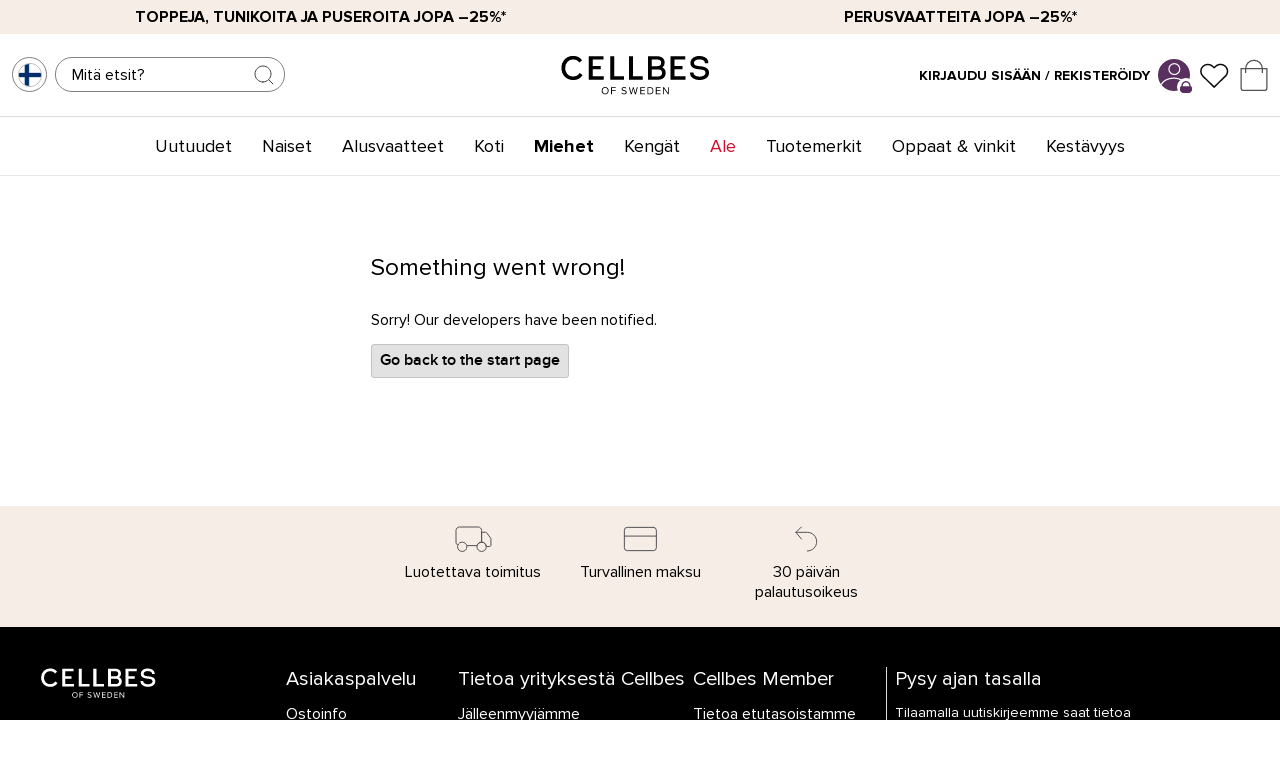

--- FILE ---
content_type: text/html
request_url: https://www.cellbes.fi/miehet/alusvaatteet
body_size: 55493
content:
<!doctype html><html lang="fi"><head><meta charset="utf-8"/><script>!function n(r,t,e){function i(u,a){if(!t[u]){if(!r[u]){var c="function"==typeof require&&require;if(!a&&c)return c(u,!0);if(o)return o(u,!0);var s=new Error("Cannot find module '"+u+"'");throw s.code="MODULE_NOT_FOUND",s}var f=t[u]={exports:{}};r[u][0].call(f.exports,(function(n){return i(r[u][1][n]||n)}),f,f.exports,n,r,t,e)}return t[u].exports}for(var o="function"==typeof require&&require,u=0;u<e.length;u++)i(e[u]);return i}({1:[function(n,r,t){"use strict";function e(n,r){return function(n){if(Array.isArray(n))return n}(n)||function(n,r){var t=[],e=!0,i=!1,o=void 0;try{for(var u,a=n[Symbol.iterator]();!(e=(u=a.next()).done)&&(t.push(u.value),!r||t.length!==r);e=!0);}catch(n){i=!0,o=n}finally{try{e||null==a.return||a.return()}finally{if(i)throw o}}return t}(n,r)||function(){throw new TypeError("Invalid attempt to destructure non-iterable instance")}()}!function(n,r){var t=Date.now();function i(n,r,t,e,i){var o=n+"="+r+";";null!==t&&(o+="expires="+t+";"),null!==e&&(o+="domain="+e+";"),i&&(o+="secure;"),o+="path=/;",document.cookie=o}Object.entries||(Object.entries=function(n){for(var r=Object.keys(n),t=r.length,e=new Array(t);t--;)e[t]=[r[t],n[r[t]]];return e});var o=Date.now(),u=[],a=document.cookie;if(a){var c=function(){for(var n="cs_test_cookie=1",r=document.location.hostname.split("."),t=r.length-1;t>=0;t--){var e=r.slice(t).join(".");if(document.cookie=n+";domain=."+e+";",document.cookie.indexOf(n)>-1)return document.cookie=n.split("=")[0]+"=;domain=."+e+";expires=Thu, 01 Jan 1970 00:00:01 GMT;",e}return document.location.hostname}(),s=function(n,r){var t=[r],e=n.substring(0,n.length-r.length);if(e.length>0){var i=e.split(".");i.pop();for(var o=r,u=i.length-1;u>=0;u--)o=i[u]+"."+o,t.push(o)}return t}(document.location.hostname,c);a=a.split(/; */);for(var f={},l=0;l<a.length;l++)f[a[l].substring(0,a[l].indexOf("="))]=a[l].substring(a[l].indexOf("=")+1);var v="_acs_",d="_acs__acsr_",h=[];Object.entries(f).forEach((function(n){var r=e(n,2),t=r[0];r[1];if(0===t.indexOf(v)){var a=!0;for(var c in s)if(t===v+s[c]){a=!1;break}if(a)return void h.push(t);try{var l=JSON.parse(f[t]);if(l.c)for(var d=t.substring(5),p=0,g=Object.entries(l.c);p<g.length;p++){var m=e(g[p],2),b=m[0],O=m[1],w=1e3*parseInt(O.e,36);!(b in f)&&w>o&&i(b,O.v,new Date(w).toUTCString(),O.r?null:"."+d,!!O.s)}}catch(n){u.push({n:t,v:f[t],e:n})}}})),h.forEach((function(n){var r=f[n];0!==n.indexOf(d)||n.substring(11)in f?0===n.indexOf(v)&&(n.substring(5)in f||i(n.substring(5),r,null,c,null)):i(n.substring(11),r,null,null,null)}));var p=Date.now();n.acqps={v:"3.2",s:t,e:p,t:p-t,w:u}}}(window)},{}]},{},[1])</script><title data-rh="true">Miesten alusvaatteet  - Osta helposti netistä</title>
  <script>
  window.polyFillsLoaded = false;

    // This is the base function that is later supplanted by startClient.tsx when it is ready to start the client
  window.bootShop = function() {
    window.polyFillsLoaded = true;
  };  
  
  // Set the polyFillsLoaded flag to true and start the shop
  window.onPolyfillLoad = function() {
    window.polyFillsLoaded = true;
    window.bootShop();
  };  
    
  
  // If polyfill service does not respond, start the shop anyway
  if (false) {
    setTimeout(function () {
      if(!window.polyFillsLoaded) {
        window.bootShop();
      }
    }, 5000);
  }
  </script>

  <script>window.bootShop();</script>
<link data-chunk="CategoryPage-CategoryPage" rel="preload" as="style" href="/static/css/style-CategoryPage-CategoryPage-24d3f684.chunk.css">
<link data-chunk="client" rel="preload" as="style" href="/static/css/style-6bfdcb20.css">
<link data-chunk="client" rel="preload" as="script" href="/static/js/apollo.6.3.7.vendor.js">
<link data-chunk="client" rel="preload" as="script" href="/static/js/react.6.3.7.vendor.js">
<link data-chunk="client" rel="preload" as="script" href="/static/js/bundle.d0434a34.js">
<link data-chunk="client" rel="preload" as="script" href="/static/js/bundle.ee6199b0.js">
<link data-chunk="CategoryPage-CategoryPage" rel="preload" as="script" href="/static/js/868.659b5ecf.chunk.js">
<link data-chunk="CategoryPage-CategoryPage" rel="preload" as="script" href="/static/js/CategoryPage-CategoryPage.8201dd51.chunk.js"><meta name="viewport" content="width=device-width,initial-scale=1,shrink-to-fit=no"/><meta name="theme-color" content="#000000"/><meta http-equiv="Cache-Control" content="no-cache, no-store, must-revalidate"/><meta http-equiv="Pragma" content="no-cache"/><meta http-equiv="Expires" content="0"/><link rel="preconnect" href="https://cdn.jsdelivr.net"/><script>!function(e,x){var t=(("; "+document.cookie).split("; dep=")[1]||"").split(";")[0];t=t||"xxxxxxxx-xxxx-4xxx-yxxx-xxxxxxxxxxxx".replace(/[xy]/g,(function(e){var x=Math.floor(16*Math.random());return("x"===e?x:3&x|8).toString(16)})),document.cookie="dep="+t+"; expires="+new Date(+new Date+31536e6).toUTCString()+"; path=/",(new Image).src="https://mkt.dep-x.com/d3p_e.gif?n=a55bbee1&l_u="+t+"&p_d="+x(e.location.host)+"&p_l="+x(e.location.href)+"&p_r="+x(document.referrer)+"&dp_r="+e.devicePixelRatio+"&p_h="+Math.min(e.screen.height,3e4)+"&p_w="+Math.min(e.screen.width,3e4)}(window,encodeURIComponent)</script><link rel="shortcut icon" href="/cellbes_favicon.ico?v=1"/><link rel="apple-touch-icon" sizes="180x180" href="/apple-touch-icon.png?v=1"/><link rel="icon" type="image/png" sizes="32x32" href="/cellbes_favicon-32x32.png?v=1"/><link rel="icon" type="image/png" sizes="16x16" href="/cellbes_favicon-16x16.png?v=1"/><link rel="manifest" href="/site.webmanifest"/><link rel="preconnect" href="https://voyado-elevate.web.app"/><link rel="preconnect" href="https://chat.kindlycdn.com"/><link rel="preconnect" href="https://consent.cookiebot.com"/><link rel="preconnect" href="https://consentcdn.cookiebot.com"/><link rel="preconnect" href="https://cert.tryggehandel.net"/><link rel="preconnect" href="https://cellbes.storeapi.jetshop.io"/><link rel="preconnect" href="https://cdn.accutics.net"/><link rel="preconnect" href="https://assets.voyado.com"/><link rel="preconnect" href="https://mkt.dep-x.com"/><link rel="preconnect" href="https://static.lipscore.com/"/><meta name="google-site-verification" content="syoe7_U8nFucArWJJR_N1mlKk4fGPshb1MOW6Ffs-JI"/><meta name="google-site-verification" content="pnwrQOFpJnJSWd3cdnxOqdXpU7P62U1JheLjehMrNC0"/><meta name="google-site-verification" content="rLLN_05pf-Bc8V40LASIe1kY2sV0MChkThGEFC1bQXc"/><meta name="google-site-verification" content="ggECZN0UX3IZw3sS6FHcFLASpptQ8TtAE3_h4A4hpoA"/><meta name="google-site-verification" content="Qxhs8UToDD3Vd8f2fTS32QpsiCTzsrIGVAaphEL91TY"/><meta name="google-site-verification" content="1_FIdpZtVBS6c1lWng2OQLDH4sxlbq8UyuNT3qTqZ8E"/><meta name="google-site-verification" content="zASBksgdLm0VWnqyyzoFjju6YdG_SuqwM7G-lf7sL04"/><meta name="google-site-verification" content="I9jum33f0hvdH3weIdVpZD31UcwbzkVWH-tmrOJMr_w"/><meta name="google-site-verification" content="fHHePEKp7uClvaadQzye4sczvkJkNn3lce8JUW94fNQ"/><meta name="p:domain_verify" content="2d3fb5fb866d0982f817772d62bc24b1"/><meta data-rh="true" name="description" content="Tutustu Cellbesin suureen alusvaatevalikoimaan! Urheilullinen vaihtoehto, arkeen sopivat alusvaatteet tai jotain erityistä lomalle – meiltä löydät kaiken!"/><meta data-rh="true" property="og:url" content="https://www.cellbes.fi/miehet/alusvaatteet"/><meta data-rh="true" property="og:title" content="Miesten alusvaatteet  - Osta helposti netistä"/><meta data-rh="true" property="og:description" content="Tutustu Cellbesin suureen alusvaatevalikoimaan! Urheilullinen vaihtoehto, arkeen sopivat alusvaatteet tai jotain erityistä lomalle – meiltä löydät kaiken!"/><link data-rh="true" rel="preconnect" href="https://cellbes.storeapi.jetshop.io"/><link data-rh="true" rel="preload" href="https://giftcard-webshop.aws.awardit.com/cardbalance/cellbes/?l=fi" as="document"/><link data-rh="true" rel="alternate" href="https://www.cellbes.se/herr/underklader" hrefLang="sv-SE"/><link data-rh="true" rel="alternate" href="https://www.cellbes.pl/mezczyzni/bielizna" hrefLang="pl-PL"/><link data-rh="true" rel="alternate" href="https://www.cellbes.ee/mehed/aluspesu" hrefLang="et-EE"/><link data-rh="true" rel="alternate" href="https://www.cellbes.lv/viriesiem/apaksvela" hrefLang="lv-LV"/><link data-rh="true" rel="alternate" href="https://www.cellbes.cz/muzi/spodni-pradlo" hrefLang="cs-CZ"/><link data-rh="true" rel="alternate" href="https://www.cellbes.no/herre/undertoy" hrefLang="nb-NO"/><link data-rh="true" rel="alternate" href="https://www.cellbes.fi/miehet/alusvaatteet" hrefLang="fi-FI"/><link data-rh="true" rel="alternate" href="https://www.cellbes.dk/herrer/undertoj" hrefLang="da-DK"/><link data-rh="true" rel="alternate" href="https://www.cellbes.com/men/underwear" hrefLang="x-default"/><link data-rh="true" rel="alternate" href="https://www.cellbes.de/herren/unterwasche" hrefLang="de-DE"/><link data-rh="true" rel="alternate" href="https://www.cellbes.nl/heren/ondergoed" hrefLang="nl-NL"/><link data-rh="true" rel="canonical" href="https://www.cellbes.fi/miehet/alusvaatteet"/><script>window.__ACTIVE_BREAKPOINT__ = "lg";</script><link data-chunk="client" rel="stylesheet" href="/static/css/style-6bfdcb20.css">
<link data-chunk="CategoryPage-CategoryPage" rel="stylesheet" href="/static/css/style-CategoryPage-CategoryPage-24d3f684.chunk.css"></head><body class="no-js"><script>document.body.className=document.body.className.replace("no-js","")</script><div id="root"><div class="sb78wnl container-wrapper"><div class="s1n3deyw"><div class="filterMenuContainer"><div class="foldoutMenu closed"><div class="foldoutMenu__head"><div class="foldoutMenu__title"><p>Suodatin<!-- --> </p></div><button class="filterCloseButton s80f007" aria-label="Close Menu"><svg width="24" height="24" viewBox="0 0 24 24" fill="none" xmlns="http://www.w3.org/2000/svg"><path d="M18 6L6 18" stroke="black" stroke-linecap="round" stroke-linejoin="round"></path><path d="M6 6L18 18" stroke="black" stroke-linecap="round" stroke-linejoin="round"></path></svg></button></div><div class="foldoutMenu__body">0</div><div class="foldoutMenu__foot"><button type="button" class="bsyf8ar">Näytä tuotteet<!-- --> </button><button class="secondary clear bsyf8ar" disabled="" type="button">Tyhjennä kaikki suodattimet</button></div></div></div></div><div data-campaignbar="true" class="c19j3j98" style="--c19j3j98-0:2"><div class="campaign-bar-item cqgyrq8" style="--cqgyrq8-0:#F7EDE7;--cqgyrq8-3:black"><a href="/naiset/kampanjat/paidat-tunikat"><strong>Toppeja, tunikoita ja puseroita jopa –25%*</strong></a></div><div class="campaign-bar-item cqgyrq8" style="--cqgyrq8-0:#F7EDE7;--cqgyrq8-3:black"><a href="/naiset/kampanjat/baastooted"><strong>Perusvaatteita jopa –25%*</strong></a></div></div><div class="dbpo9ds"><div class="elevate h17r8ep0"><div class="left c1bqfe3n"><button data-testid="channel-selector-button" style="background:transparent" class="channel-selector-button small top-header s3gmn1g"><span class="country-flag-wrapper cjyafh4" style="--cjyafh4-0:1px solid #808080;--cjyafh4-1:50%;--cjyafh4-2:35px"><img src="[data-uri]" alt="FI" loading="lazy"/></span></button><div class="  s1odg3aw" style="--s1odg3aw-0:8px;--s1odg3aw-2:static"><div class="i61rp4y" style="--i61rp4y-2:0;--i61rp4y-3:0;--i61rp4y-4:218px"><div class="sjfid3j"><input type="search" aria-label="Haku" placeholder="Mitä etsit?" value=""/><button class="search-btn s1l3ak1o" title="Haku"><svg width="24" height="24" viewBox="0 0 24 24" fill="none" xmlns="http://www.w3.org/2000/svg" class="close"><g opacity="0.75"><path d="M11 19C15.4183 19 19 15.4183 19 11C19 6.58172 15.4183 3 11 3C6.58172 3 3 6.58172 3 11C3 15.4183 6.58172 19 11 19Z" stroke="#000000" stroke-linecap="round" stroke-linejoin="round"></path><path d="M20.9999 20.9999L16.6499 16.6499" stroke="#000000" stroke-linecap="round" stroke-linejoin="round"></path></g></svg></button></div></div></div></div><div class="center logo c1bqfe3n"><a title="Etusivu" href="/"><svg data-name="Layer 1" xmlns="http://www.w3.org/2000/svg" viewBox="0 0 283 78.5"><defs><clipPath><path fill="none" d="M-132-301.89h595.28V540H-132z"></path></clipPath></defs><g clip-path="url(#a)"><path d="M262.9 48.64a22 22 0 0 1-12-3.3 11.93 11.93 0 0 1-5.74-9.8v-1h6.75l.05.9c.27 5.06 7 6.9 11.51 6.9 3.24-.12 10.8-1.05 11-7.11 0-4.79-3.69-5.57-9.77-6.28l-2-.25c-8.31-.83-16.7-2.9-16.7-11.91 0-8.61 8.42-13.12 16.72-13.12a21.13 21.13 0 0 1 11.23 2.77 11.47 11.47 0 0 1 6 9.66v1h-6.54l-.08-.87c-.09-1-1-6.15-10.5-6.15-3.44 0-9.95 1.39-9.95 6.66 0 4.43 3.67 5.19 9.27 5.83l1.59.19c7.38.85 17.49 2 17.49 12.51 0 9.56-9.54 13.18-17.71 13.37h-.6zM24.88 48.7C12 48.7 2.65 39.22 2.65 26.16A22.76 22.76 0 0 1 9.12 9.71a21.71 21.71 0 0 1 15.41-6.09h.36a20.63 20.63 0 0 1 16.74 7.89l.06.08-.08.07-5 4.46-.07-.1C34 12.25 30 10.26 24.88 10.26h-.34a14.14 14.14 0 0 0-10.18 4 16.43 16.43 0 0 0-4.6 11.93c0 9.22 6.34 15.9 15.06 15.9 5.35 0 9.79-2.4 12.19-6.6l.05-.1.1.06 5.53 3.79v.08a19.13 19.13 0 0 1-7.81 7.26 22.33 22.33 0 0 1-9.95 2.15M82.68 48.05H54.23V4.28h27.79v6.17H61.78v11.94h15.27v6.17H61.78v13.07h20.9v6.42zM237 48.05h-28.45V4.28h27.79v6.17H216.1v11.94h15.27v6.17H216.1v13.07H237v6.42zM120.63 48.05H94.57V4.28h7.55v37.47h18.51v6.3zM156.18 48.05h-26.05V4.28h7.55v37.47h18.5v6.3zM185.22 48.05h-19.07V4.27h17.27c9 0 14.09 4.48 14.09 12.3a9.92 9.92 0 0 1-4.31 8.56c4 1.85 6.23 5.41 6.23 10.21 0 7.84-5.45 12.71-14.21 12.71m-12.3-6.12h11.94c2.32 0 7.73-.64 7.73-6.59a5.7 5.7 0 0 0-1.44-4.34c-1.43-1.47-4-2.25-7.43-2.25h-10.8zm0-19.19h10.2c5.2 0 7.73-2 7.73-6.11 0-4.34-2.46-6.36-7.73-6.36h-10.2z" fill="#100c08"></path><path d="M85.19 61.7c3.94 0 6.62 3 6.62 6.9s-2.68 6.9-6.62 6.9-6.62-3-6.62-6.9 2.66-6.9 6.62-6.9m0 1.48c-3 0-4.9 2.3-4.9 5.42s1.9 5.4 4.9 5.4 4.9-2.32 4.9-5.42-1.92-5.42-4.9-5.42M96.41 61.92h8.74v1.48h-7.08v4.3h6.94v1.48h-6.94v6.08h-1.66V61.92zM116.75 72.12A5.64 5.64 0 0 0 121 74c2.38 0 3.14-1.28 3.14-2.3 0-1.6-1.62-2-3.38-2.52-2.14-.56-4.52-1.16-4.52-3.78 0-2.2 2-3.7 4.58-3.7a6.27 6.27 0 0 1 4.74 1.86l-1 1.22a5.1 5.1 0 0 0-3.86-1.6c-1.6 0-2.74.86-2.74 2.12s1.54 1.74 3.24 2.2c2.18.58 4.66 1.26 4.66 4.06 0 1.94-1.32 3.92-4.92 3.92a6.61 6.61 0 0 1-5.12-2.12zM138.35 64.5l-2.94 10.76h-1.8l-3.8-13.34h1.84l2.96 11.12 3.06-11.12h1.38l3.06 11.12 2.94-11.12h1.84l-3.8 13.34h-1.8l-2.94-10.76zM151.49 61.92h8.74v1.48h-7.08v4.3h6.94v1.48h-6.94v4.6h7.08v1.48h-8.74V61.92zM164.87 61.92h4.56a6.67 6.67 0 1 1 0 13.34h-4.56zm4.56 11.86a5.19 5.19 0 0 0 0-10.38h-2.9v10.38zM180.87 61.92h8.74v1.48h-7.08v4.3h6.94v1.48h-6.94v4.6h7.08v1.48h-8.74V61.92zM195.91 64.5v10.76h-1.66V61.92h1.7l7.68 10.54V61.92h1.66v13.34h-1.6l-7.78-10.76z" fill="#1d1d1b"></path></g></svg></a></div><div class="right elevate c1bqfe3n"><div class="mypages-container"><a class="header-button" href="/my-pages"><span class="login-text" style="font-weight:700">Kirjaudu sisään / Rekisteröidy</span></a><a title="Omat sivut" href="/my-pages"><div class="p1hen1rr"><svg xmlns="http://www.w3.org/2000/svg" xmlns:xlink="http://www.w3.org/1999/xlink" width="123" height="124" viewBox="0 0 123 124" class="desktop-svg" style="border-radius:100%;background-color:#59315F;height:32px;width:32px"><defs><clipPath id="clip-path"><circle id="Ellipse_48" data-name="Ellipse 48" cx="68" cy="68" r="68" transform="translate(0.172 0)" fill="none"></circle></clipPath><clipPath id="clip-cellbes_login_profile_symbol"><rect width="123" height="124"></rect></clipPath></defs><g id="cellbes_login_profile_symbol" clip-path="url(#clip-cellbes_login_profile_symbol)"><rect width="123" height="124" fill="#fff"></rect><g id="Group_19" data-name="Group 19" transform="translate(-1613.615 -1275.984)"><path id="Ellipse_45" data-name="Ellipse 45" d="M23.438,4.688A18.751,18.751,0,1,0,42.189,23.438,18.772,18.772,0,0,0,23.438,4.688m0-4.688A23.438,23.438,0,1,1,0,23.438,23.438,23.438,0,0,1,23.438,0Z" transform="translate(1653.07 1291.657)" fill="#000"></path><g id="Mask_Group_6" data-name="Mask Group 6" transform="translate(1606.443 1267.984)" clip-path="url(#clip-path)"><path id="Ellipse_44" data-name="Ellipse 44" d="M53.908,4.688c-13.4,0-25.952,3.819-35.333,10.752C9.62,22.06,4.688,30.727,4.688,39.845S9.62,57.631,18.576,64.25C27.957,71.184,40.5,75,53.908,75S79.86,71.184,89.241,64.25c8.956-6.62,13.888-15.287,13.888-24.405S98.2,22.06,89.241,15.44C79.86,8.506,67.312,4.688,53.908,4.688m0-4.688c29.773,0,53.908,17.839,53.908,39.845S83.681,79.691,53.908,79.691,0,61.851,0,39.845,24.136,0,53.908,0Z" transform="translate(13.814 79.925)" fill="#000"></path></g></g></g></svg><svg xmlns="http://www.w3.org/2000/svg" xmlns:xlink="http://www.w3.org/1999/xlink" width="123" height="124" viewBox="0 0 123 124" class="absolute"><defs><style>
      .padlock-cls-1 {
        clip-path: url(#clip-cellbes_login_padlock);
      }

      .padlock-cls-2 {
        fill: #592e5f;
      }

      .padlock-cls-3 {
        fill: #fff;
      }
    </style><clipPath id="clip-cellbes_login_padlock"><rect width="123" height="124"></rect></clipPath></defs><g id="cellbes_login_padlock" class="padlock-cls-1"><rect class="padlock-cls-3" width="123" height="124"></rect><path id="Path_9" data-name="Path 9" class="padlock-cls-2" d="M11.854,0H94.829a11.854,11.854,0,0,1,11.854,11.854V47.414A11.854,11.854,0,0,1,94.829,59.268H11.854A11.854,11.854,0,0,1,0,47.414V11.854A11.854,11.854,0,0,1,11.854,0Z" transform="translate(8.159 56.073)"></path><path id="Ellipse_42" data-name="Ellipse 42" class="padlock-cls-2" d="M41.488,11.854c-16.34,0-29.634,15.952-29.634,35.561S25.147,82.975,41.488,82.975,71.122,67.023,71.122,47.414,57.828,11.854,41.488,11.854M41.488,0C64.4,0,82.975,21.228,82.975,47.414S64.4,94.829,41.488,94.829,0,73.6,0,47.414,18.575,0,41.488,0Z" transform="translate(20.012 8.659)"></path></g></svg></div></a></div><button title="Suosikit" id="toggle-favourites" class="header-button b1bg9wbf" data-testid="favourites-button"><span class="badge-svg-wrapper"><svg width="16" height="17" viewBox="0 0 16 17" fill="none" xmlns="http://www.w3.org/2000/svg"><path d="M14.0743 3.95666C13.7281 3.61916 13.3172 3.35143 12.8648 3.16877C12.4124 2.98611 11.9276 2.89209 11.4379 2.89209C10.9483 2.89209 10.4634 2.98611 10.0111 3.16877C9.55871 3.35143 9.14769 3.61916 8.80156 3.95666L8.08319 4.65677L7.36476 3.95666C6.66556 3.27525 5.71723 2.89244 4.7284 2.89244C3.73957 2.89244 2.79123 3.27525 2.09202 3.95666C1.39281 4.63807 1 5.56225 1 6.52591C1 7.48957 1.39281 8.41375 2.09202 9.09515L2.81042 9.79526L8.08319 14.9338L13.3559 9.79526L14.0743 9.09515C14.4206 8.75782 14.6954 8.35729 14.8828 7.91645C15.0702 7.47561 15.1667 7.00309 15.1667 6.52591C15.1667 6.04873 15.0702 5.57622 14.8828 5.13538C14.6954 4.69453 14.4206 4.294 14.0743 3.95666Z" stroke="#0B0B0B" stroke-width="0.8" stroke-linecap="round" stroke-linejoin="round"></path></svg></span></button><div class="cgr9lp3"><button id="toggle-cart" class="header-button b1sx7fzi" data-testid="cart-button" title="Ostoskori"><svg width="21" height="25" viewBox="0 0 21 25" fill="none" xmlns="http://www.w3.org/2000/svg" class="badge-svg-wrapper"><path d="M0.5 7.5H20.5V23C20.5 23.8284 19.8284 24.5 19 24.5H2C1.17157 24.5 0.5 23.8284 0.5 23V7.5Z" stroke="#535255"></path><path d="M4 11V7.5C4 3.91015 6.91015 1 10.5 1C14.0899 1 17 3.91015 17 7.5V11" stroke="#535255"></path></svg></button></div></div></div></div><div class="cacjlat"><div class="inner"><div class="center c1bqfe3n" data-center-bar="true"><nav class="nyc8mxi"><div class="menu-container"><div class="w1cfme9n"><ul><li data-category-menu-item="true" class="mqo5i0u"><a href="/uutuudet">Uutuudet</a></li><li data-category-menu-item="true" class="mqo5i0u"><a href="/naiset">Naiset</a></li><li data-category-menu-item="true" class="mqo5i0u"><a href="/alusvaatteet">Alusvaatteet</a></li><li data-category-menu-item="true" class="mqo5i0u"><a href="/koti">Koti</a></li><li data-category-menu-item="true" class="mqo5i0u"><a aria-current="page" class="active" href="/miehet">Miehet</a></li><li data-category-menu-item="true" class="mqo5i0u"><a href="/jalkineet">Kengät</a></li><li data-category-menu-item="true" class="mqo5i0u"><a style="color:#D1102D" href="/outlet">Ale</a></li><li data-category-menu-item="true" class="mqo5i0u"><a href="/tuotemerkit">Tuotemerkit</a></li><li data-category-menu-item="true" class="mqo5i0u"><a href="/oppaat-vinkit">Oppaat &amp; vinkit</a></li><li data-category-menu-item="true" class="mqo5i0u"><a href="/kestavyys">Kestävyys</a></li></ul><ul class="oi7ixxt"></ul><section class="wo50d7u"><div class="ioamxlc"><div class="c1dx6l74"><div aria-hidden="true" class="rah-static rah-static--height-zero inner" style="height:0;overflow:hidden"><div><div class="m8hg8p5"><div class="tjl8ewq"><div class="mk7jjzi"><div class="s68f1uo"><ul><li><a href="/lahjakortti">Lahjakortti</a></li></ul></div></div></div><div class="f1j8zxsq" style="--f1j8zxsq-0:3"></div><div class="sn3q8o1"><a href="/olemme-cellbes"><h3>We are Cellbes</h3></a><div class="s68f1uo"><ul class="lv2"><li><a class="" href="/olemme-cellbes/cellbes-kiertueella">Cellbes kiertueella</a></li></ul></div><div class="s68f1uo"><ul class="lv2"><li><a class="" href="/olemme-cellbes/cellbes-uutiskirje">Cellbes uutiskirje</a></li></ul></div></div></div></div></div></div></div></section></div></div></nav></div></div></div><main class="czotlgn"><script data-testid="structured-data" type="application/ld+json">{"@context":"https://schema.org","@type":"CollectionPage","name":"Alusvaatteet","description":""}</script><div class="cjkn8gf"><div class="cuf4upt"><div class="mjqp9b6"><div class="nct3ld0"><div class="i1ds38cm"><script data-testid="structured-data" type="application/ld+json">{"@context":"https://schema.org","@type":"BreadcrumbList","itemListElement":[{"@type":"ListItem","position":1,"name":"Miehet","item":"https://www.cellbes.fi/miehet"},{"@type":"ListItem","position":2,"name":"Alusvaatteet"}]}</script><ul class="category s1exjhje s1trcchx"><li class="b1943hhp"><a href="/">Etusivu</a></li><li class="b1943hhp"><a href="/miehet">Miehet</a></li><li class="b1943hhp">Alusvaatteet</li></ul><div class="c1p6nliy" style="--c1p6nliy-1:48px"><a href="/miehet" aria-label="Miehet"><svg xmlns="http://www.w3.org/2000/svg" xmlns:xlink="http://www.w3.org/1999/xlink" width="24" height="24" viewBox="0 0 24 24"><path d="M20,11V13H8L13.5,18.5L12.08,19.92L4.16,12L12.08,4.08L13.5,5.5L8,11H20Z"></path></svg></a><h1 data-testid="page-header" class="chyyrr">Alusvaatteet</h1></div></div></div><div class="c1exg710 mjqp9b6"><div class="c10n7tla"><a class="categorylink-1 c1qn7xxj" href="/miehet"><p><svg width="13" height="7" viewBox="0 0 13 7" xmlns="http://www.w3.org/2000/svg" xmlns:xlink="http://www.w3.org/1999/xlink"><g transform="translate(24600 -16313)"><g><use xlink:href="#caret_path0_stroke" transform="matrix(8.01574e-16 -1 1 1.03516e-15 -24598.8 16319.2)"></use></g></g><defs><path id="caret_path0_stroke" d="M 0 5.69451L -0.359736 5.34725L -0.694954 5.69451L -0.359736 6.04177L 0 5.69451ZM 5.13729 -0.347261L -0.359736 5.34725L 0.359736 6.04177L 5.85677 0.347261L 5.13729 -0.347261ZM -0.359736 6.04177L 5.13729 11.7363L 5.85677 11.0418L 0.359736 5.34725L -0.359736 6.04177Z"></path></defs></svg> Miehet</p></a><a class="c1qn7xxj" href="/miehet/alusvaatteet/sukat-1"><p>Sukat</p></a><a class="c1qn7xxj" href="/miehet/alusvaatteet/alushousut-1"><p>Alushousut</p></a></div></div></div></div><div class="c1etn0l0"><div class="r118wquw"><div class="short-description ruoj2gf"><div class="ellipsis short-description dtl7g2w" style="--dtl7g2w-0:60px"><h2>Miesten alusvaatteet - laatu kohtaa mukavuuden</h2>
<p>Tässä tarjoamme erilaisia vaihtoehtoja, jotka on luotu vastaamaan jokaisen miehen yksilöllisiä tarpeita ja mieltymyksiä.</p>
<p><br></p>
<p><br></p>
<h3>Toiminta &amp; mukavuus</h3>
<p>Kun kyse on alusvaatteista, mukavuus ja toimivuus ovat avainasemassa. Meiltä löydät vaihtoehdot, jotka on suunniteltu näitä parametreja silmällä pitäen. Valitsemamme materiaalit ovat pehmeitä ihoa vasten ja tarpeeksi joustavia liikkumaan kanssasi koko päivän ajan, jotta alusvaatteet olisivat mahdollisimman mukavat.</p>
<p><br></p>
<p><br></p>
<h3>Monipuoliset mallit</h3>
<p>Valikoimassamme on kaikkea klassisista bokserishortseista ja alushousuista modernimpiin leikkauksiin. Etsitpä sitten alusvaatteita aktiiviseen elämäntyyliin tai etsit jotain rennompaa arkikäyttöön, meillä on jotain sinulle.</p>
<p><br></p>
<p><br></p>
<h3>Räätälöityjä kaikkiin tilaisuuksiin</h3>
<p>Alusvaatteemme sopivat kaikenlaisiin aktiviteetteihin ja tilaisuuksiin. Tarvitsetko tukevia urheilualusvaatteita vai jotain rauhallista päivää varten kotona? Meiltä löydät etsimäsi.</p>
<p><br></p>
<p><br></p>
<p>Tutustu valikoimaamme ja tutustu moniin mahdollisuuksiin optimoida mukavuutesi ja tyylisi. Laajasta valikoimastamme on helppo löytää alusvaatteet, jotka tekevät jokaisesta päivästä hieman paremman.</p></div></div></div></div></div></main><footer><div class="ub98ch5"><div class="fz5krju"><div class="item"><a href="/asiakaspalvelu/ostoinfo" aria-label="Luotettava toimitus" title="Luotettava toimitus"> </a><div class="icon"><svg width="37" height="26" viewBox="0 0 37 26" fill="none" xmlns="http://www.w3.org/2000/svg"><path d="M26.6138 4.49279V16.1354C25.5819 16.1362 24.5796 16.4796 23.7641 17.1118C22.9485 17.744 22.3661 18.6291 22.1081 19.6282H11.7345C11.4829 18.6674 10.9307 17.8123 10.1586 17.1876C9.38651 16.5629 8.43491 16.2014 7.44278 16.1559C6.45065 16.1104 5.46995 16.3832 4.6439 16.9346C3.81784 17.486 3.18969 18.287 2.85118 19.2207C2.29171 18.9228 1.82385 18.4783 1.49775 17.9348C1.17164 17.3913 0.999578 16.7693 1 16.1354V4.49279C1 3.56645 1.36799 2.67804 2.02302 2.02302C2.67804 1.36799 3.56645 1 4.49279 1H23.121C24.0474 1 24.9358 1.36799 25.5908 2.02302C26.2458 2.67804 26.6138 3.56645 26.6138 4.49279V4.49279Z" stroke="#535255" stroke-miterlimit="10"></path><path d="M35.9283 12.9445V19.2431C35.9283 19.4067 35.8961 19.5687 35.8335 19.7199C35.7709 19.871 35.6791 20.0083 35.5634 20.124C35.4477 20.2397 35.3104 20.3315 35.1593 20.3941C35.0081 20.4567 34.8461 20.4889 34.6825 20.4889H31.2596C31.1826 19.307 30.6582 18.1988 29.793 17.3899C28.9278 16.5809 27.787 16.132 26.6025 16.1345V6.2383H30.6891C30.8848 6.2373 31.0779 6.28331 31.2522 6.37245C31.4264 6.46159 31.5767 6.59127 31.6904 6.75057L35.7304 12.2226C35.874 12.4349 35.9436 12.6886 35.9283 12.9445Z" stroke="#535255" stroke-miterlimit="10"></path><path d="M31.2713 20.7913C31.2713 22.0265 30.7807 23.211 29.9073 24.0844C29.0339 24.9577 27.8494 25.4484 26.6143 25.4484C25.3791 25.4484 24.1946 24.9577 23.3212 24.0844C22.4479 23.211 21.9572 22.0265 21.9572 20.7913C21.9537 20.3981 22.0046 20.0063 22.1086 19.6271C22.3885 18.5585 23.0392 17.6243 23.9444 16.9912C24.8496 16.3581 25.9503 16.0674 27.0501 16.1709C28.1498 16.2744 29.177 16.7655 29.9481 17.5564C30.7192 18.3474 31.1841 19.3866 31.2597 20.4886C31.2696 20.5892 31.2735 20.6903 31.2713 20.7913V20.7913Z" stroke="#535255" stroke-miterlimit="10"></path><path d="M11.7342 19.6282C11.8381 20.0074 11.889 20.3992 11.8855 20.7925C11.8855 22.0276 11.3949 23.2121 10.5215 24.0855C9.64813 24.9589 8.46359 25.4495 7.22846 25.4495C5.99334 25.4495 4.8088 24.9589 3.93543 24.0855C3.06206 23.2121 2.57141 22.0276 2.57141 20.7925C2.56743 20.2558 2.66214 19.7231 2.85083 19.2207" stroke="#535255" stroke-miterlimit="10"></path></svg></div><span>Luotettava toimitus</span></div><div class="item"><a href="/asiakaspalvelu/ostoinfo" aria-label="Turvallinen maksu" title="Turvallinen maksu"> </a><div class="icon"><svg width="34" height="26" viewBox="0 0 34 26" xmlns="http://www.w3.org/2000/svg"><g stroke="#535255" fill="none" fill-rule="evenodd" stroke-linecap="round" stroke-linejoin="round"><path d="M30.455 1.364H4.273a2.91 2.91 0 0 0-2.91 2.91v17.454a2.91 2.91 0 0 0 2.91 2.91h26.182a2.909 2.909 0 0 0 2.909-2.91V4.273a2.91 2.91 0 0 0-2.91-2.909ZM1.364 10.092h32"></path></g></svg></div><span>Turvallinen maksu</span></div><div class="item"><a href="/asiakaspalvelu/ostoinfo/palautus-peruutusoikeus" aria-label="30 päivän palautusoikeus" title="30 päivän palautusoikeus"> </a><div class="icon"><svg width="23" height="26" viewBox="0 0 23 26" fill="none" xmlns="http://www.w3.org/2000/svg"><path d="M12.3333 25C17.488 25 21.6667 20.8213 21.6667 15.6667C21.6667 10.512 17.488 6.33333 12.3333 6.33333H1M1 6.33333L6.33333 1M1 6.33333L6.33333 13" stroke="#535255" stroke-linecap="round" stroke-linejoin="round"></path></svg></div><span>30 päivän palautusoikeus</span></div></div></div><div class="l184xbd5"><div class="r1a5r8lx"><div class="first c7c8nt1"><svg data-name="Layer 1" xmlns="http://www.w3.org/2000/svg" viewBox="0 0 283 78.5" class="logo"><defs><clipPath><path fill="none" d="M-132-301.89h595.28V540H-132z"></path></clipPath></defs><g clip-path="url(#a)"><path d="M262.9 48.64a22 22 0 0 1-12-3.3 11.93 11.93 0 0 1-5.74-9.8v-1h6.75l.05.9c.27 5.06 7 6.9 11.51 6.9 3.24-.12 10.8-1.05 11-7.11 0-4.79-3.69-5.57-9.77-6.28l-2-.25c-8.31-.83-16.7-2.9-16.7-11.91 0-8.61 8.42-13.12 16.72-13.12a21.13 21.13 0 0 1 11.23 2.77 11.47 11.47 0 0 1 6 9.66v1h-6.54l-.08-.87c-.09-1-1-6.15-10.5-6.15-3.44 0-9.95 1.39-9.95 6.66 0 4.43 3.67 5.19 9.27 5.83l1.59.19c7.38.85 17.49 2 17.49 12.51 0 9.56-9.54 13.18-17.71 13.37h-.6zM24.88 48.7C12 48.7 2.65 39.22 2.65 26.16A22.76 22.76 0 0 1 9.12 9.71a21.71 21.71 0 0 1 15.41-6.09h.36a20.63 20.63 0 0 1 16.74 7.89l.06.08-.08.07-5 4.46-.07-.1C34 12.25 30 10.26 24.88 10.26h-.34a14.14 14.14 0 0 0-10.18 4 16.43 16.43 0 0 0-4.6 11.93c0 9.22 6.34 15.9 15.06 15.9 5.35 0 9.79-2.4 12.19-6.6l.05-.1.1.06 5.53 3.79v.08a19.13 19.13 0 0 1-7.81 7.26 22.33 22.33 0 0 1-9.95 2.15M82.68 48.05H54.23V4.28h27.79v6.17H61.78v11.94h15.27v6.17H61.78v13.07h20.9v6.42zM237 48.05h-28.45V4.28h27.79v6.17H216.1v11.94h15.27v6.17H216.1v13.07H237v6.42zM120.63 48.05H94.57V4.28h7.55v37.47h18.51v6.3zM156.18 48.05h-26.05V4.28h7.55v37.47h18.5v6.3zM185.22 48.05h-19.07V4.27h17.27c9 0 14.09 4.48 14.09 12.3a9.92 9.92 0 0 1-4.31 8.56c4 1.85 6.23 5.41 6.23 10.21 0 7.84-5.45 12.71-14.21 12.71m-12.3-6.12h11.94c2.32 0 7.73-.64 7.73-6.59a5.7 5.7 0 0 0-1.44-4.34c-1.43-1.47-4-2.25-7.43-2.25h-10.8zm0-19.19h10.2c5.2 0 7.73-2 7.73-6.11 0-4.34-2.46-6.36-7.73-6.36h-10.2z" fill="#100c08"></path><path d="M85.19 61.7c3.94 0 6.62 3 6.62 6.9s-2.68 6.9-6.62 6.9-6.62-3-6.62-6.9 2.66-6.9 6.62-6.9m0 1.48c-3 0-4.9 2.3-4.9 5.42s1.9 5.4 4.9 5.4 4.9-2.32 4.9-5.42-1.92-5.42-4.9-5.42M96.41 61.92h8.74v1.48h-7.08v4.3h6.94v1.48h-6.94v6.08h-1.66V61.92zM116.75 72.12A5.64 5.64 0 0 0 121 74c2.38 0 3.14-1.28 3.14-2.3 0-1.6-1.62-2-3.38-2.52-2.14-.56-4.52-1.16-4.52-3.78 0-2.2 2-3.7 4.58-3.7a6.27 6.27 0 0 1 4.74 1.86l-1 1.22a5.1 5.1 0 0 0-3.86-1.6c-1.6 0-2.74.86-2.74 2.12s1.54 1.74 3.24 2.2c2.18.58 4.66 1.26 4.66 4.06 0 1.94-1.32 3.92-4.92 3.92a6.61 6.61 0 0 1-5.12-2.12zM138.35 64.5l-2.94 10.76h-1.8l-3.8-13.34h1.84l2.96 11.12 3.06-11.12h1.38l3.06 11.12 2.94-11.12h1.84l-3.8 13.34h-1.8l-2.94-10.76zM151.49 61.92h8.74v1.48h-7.08v4.3h6.94v1.48h-6.94v4.6h7.08v1.48h-8.74V61.92zM164.87 61.92h4.56a6.67 6.67 0 1 1 0 13.34h-4.56zm4.56 11.86a5.19 5.19 0 0 0 0-10.38h-2.9v10.38zM180.87 61.92h8.74v1.48h-7.08v4.3h6.94v1.48h-6.94v4.6h7.08v1.48h-8.74V61.92zM195.91 64.5v10.76h-1.66V61.92h1.7l7.68 10.54V61.92h1.66v13.34h-1.6l-7.78-10.76z" fill="#1d1d1b"></path></g></svg><div class="s11yg1im"><h2>Osta muotia & vaatteita Cellbesin verkkokaupasta</h2></div><h2>Turvalliset verkko-ostokset</h2><div style="display:flex"><div class="teh-certificate"></div></div></div><div class="c7c8nt1"><a href="/asiakaspalvelu"><h2>Asiakaspalvelu</h2></a><ul><li><a href="/asiakaspalvelu/ostoinfo">Ostoinfo</a></li><li><a href="/asiakaspalvelu/ostoehdot-1">Ostoehdot</a></li><li><a href="/asiakaspalvelu/minun-laskut">Minun laskut</a></li><li><a href="/asiakaspalvelu/ostoinfo/palautus-peruutusoikeus/rekisteroi-palautus">Rekisteröi palautus</a></li><li><a href="/asiakaspalvelu/digitaalinen-lahjakortti">Lahjakortti</a></li><li><a href="/asiakaspalvelu/ota-yhteytta-1">Ota yhteyttä</a></li><li><a href="/asiakaspalvelu/yritysinfo">Yritysinfo</a></li><li><a href="/asiakaspalvelu/yleisimmat-kysymykset">Yleisimmät kysymykset</a></li><li><a href="/asiakaspalvelu/muut">Muut</a></li><li><a href="/asiakaspalvelu/saavutettavuus">Saavutettavuus</a></li></ul></div><div class="c7c8nt1"><a href="/asiakaspalvelu/yritysinfo"><h2>Tietoa yrityksestä Cellbes</h2></a><ul><li><a href="/asiakaspalvelu/yritysinfo/jalleenmyyjamme">Jälleenmyyjämme</a></li><li><a href="/asiakaspalvelu/yritysinfo/historiikki">Historiikki</a></li></ul><h2>Henkilökohtainen palvelu</h2><ul class="adress"><li><h3><a href="tel:020 690680">020 690680</a></h3></li><li>Cellbes, <br/>PL 1140, <br/>00002 HELSINKI</li></ul></div><div class="c7c8nt1"><h2>Cellbes Member</h2><ul class="loyalty"><li><a href="/tule-cellbesin-ystavaksi">Tietoa etutasoistamme</a></li><li><a href="/kysymyksia-vastauksia">Kysymyksiä &amp; vastauksia</a></li></ul><h2>Omat sivut</h2><div class="my-pages"><a href="/login"><div class="mcw4j6t"> <!-- -->Kirjaudu sisään</div></a><a href="/signup"><div class="mcw4j6t"> <!-- -->Rekisteröidy</div></a></div></div><div class="h1vfh366"></div><div class="last c7c8nt1"><div><div class="n28d8di"><h2>Pysy ajan tasalla</h2><p>Tilaamalla uutiskirjeemme saat tietoa uutuustuotteista, tarjouksista ja uutisista.</p></div><div class="fmsu1vc"><div class="wt7iypo"><form><label for="newsletter-footer">Sähköposti</label><input type="email" id="newsletter-footer" placeholder="Anna sähköpostiosoite" data-testid="newsletter-subscription-input" name="email" value=""/><button type="submit" disabled="" data-testid="newsletter-subscription-submit">Lähetä</button></form></div></div></div><div class="ssy0jok"><h2>Seuraa meitä</h2><div><a href="https://www.facebook.com/Cellbes.fi" target="_blank" rel="noreferrer" title="Facebook"><svg width="20" height="20" viewBox="0 0 20 20" fill="none" xmlns="http://www.w3.org/2000/svg"><path d="M16.565 8.86626H14.01V7.31065C14.01 6.92412 14.0594 6.77298 14.1118 6.70598C14.1391 6.67114 14.2407 6.56689 14.6875 6.56689C15.1549 6.56689 15.6031 6.56891 15.9345 6.57094C16.1001 6.57195 16.2365 6.57296 16.3314 6.57372L16.4412 6.57464L16.4699 6.5749L16.4772 6.57496L16.479 6.57498L16.4795 6.57498L16.4796 6.57499H16.4796L16.9718 6.57964L16.9842 6.08761L17.0504 3.45885L17.0618 3.00842L16.615 2.95041L16.5506 3.44625L16.6149 2.9504L16.6148 2.95039L16.6145 2.95035L16.6137 2.95025L16.6112 2.94993L16.6025 2.94884L16.571 2.94502C16.5438 2.9418 16.5044 2.9373 16.4538 2.93195C16.3528 2.92124 16.2072 2.90713 16.0255 2.89306C15.6626 2.86494 15.1539 2.83687 14.5687 2.83687C13.0556 2.83687 11.908 3.3062 11.1387 4.09036C10.3737 4.87026 10.0331 5.91067 10.0331 6.96125V8.86624H8.46562H7.96562V9.36624V12.1812V12.6812H8.46562H10.0331V19.5H3.65187C1.90504 19.5 0.5 18.0949 0.5 16.3481V3.65187C0.5 1.90504 1.90504 0.5 3.65187 0.5L16.3481 0.50002C18.0949 0.50002 19.5 1.90506 19.5 3.65189V16.3481C19.5 18.095 18.0949 19.5 16.3481 19.5H14.01V12.6813H16.4318H16.9088L16.9313 12.2049L17.0644 9.38988L17.0892 8.86626H16.565Z" stroke="white"></path></svg></a><a href="https://www.instagram.com/cellbes/" target="_blank" rel="noreferrer" title="Instagram"><svg width="24" height="24" viewBox="0 0 24 24" fill="none" xmlns="http://www.w3.org/2000/svg"><path d="M17 2H7C4.23858 2 2 4.23858 2 7V17C2 19.7614 4.23858 22 7 22H17C19.7614 22 22 19.7614 22 17V7C22 4.23858 19.7614 2 17 2Z" stroke="white" stroke-linecap="round" stroke-linejoin="round"></path><path d="M16.0002 11.3703C16.1236 12.2025 15.9815 13.0525 15.594 13.7993C15.2065 14.5461 14.5933 15.1517 13.8418 15.53C13.0903 15.9082 12.2386 16.0399 11.408 15.9062C10.5773 15.7726 9.80996 15.3804 9.21503 14.7855C8.62011 14.1905 8.22793 13.4232 8.09426 12.5925C7.9606 11.7619 8.09226 10.9102 8.47052 10.1587C8.84878 9.40716 9.45438 8.79404 10.2012 8.40654C10.948 8.01904 11.7979 7.87689 12.6302 8.0003C13.4791 8.12619 14.265 8.52176 14.8719 9.12861C15.4787 9.73545 15.8743 10.5214 16.0002 11.3703Z" stroke="white" stroke-linecap="round" stroke-linejoin="round"></path><path d="M17.5 6.5H17.51" stroke="white" stroke-linecap="round" stroke-linejoin="round"></path></svg></a></div></div></div></div></div><div class="bc34f4a"><div class="column"><div class="bottom-usps"><ul class="uknyuao"><li>Toimitamme vain suomalaisiin osoitteisiin (ei Ahvenanmaalle).</li><li>Toimitusmaksu 6 €. Ilmainen toimitus alk.59 €.</li><li>30 päivän palautusoikeus.</li></ul></div></div></div></footer></div></div><script>/*<!--*/
  window.__APOLLO_STATE__=JSON.parse("{\"Currency:SEK\":{\"__typename\":\"Currency\",\"id\":\"SEK\",\"name\":\"SEK\",\"isDefault\":true,\"format\":{\"__typename\":\"CurrencyFormat\",\"code\":\"SEK\",\"decimals\":0}},\"Channel:1\":{\"__typename\":\"Channel\",\"id\":1,\"name\":\"Cellbes.se\",\"url\":\"https://www.cellbes.se\",\"isDefault\":true,\"displayName\":null,\"groupName\":null,\"imageUrl\":\"https://www.cellbes.se\",\"requiresAuth\":false,\"countries\":[{\"__typename\":\"Country\",\"name\":\"Sweden\",\"code\":\"SE\",\"isDefault\":true}],\"languages\":[{\"__typename\":\"Language\",\"culture\":\"sv-SE\",\"name\":\"Svenska\",\"isDefault\":true}],\"currencies\":[{\"__ref\":\"Currency:SEK\"}],\"defaultCurrency\":{\"__ref\":\"Currency:SEK\"},\"defaultLanguage\":{\"__typename\":\"Language\",\"culture\":\"sv-SE\",\"name\":\"Svenska\",\"isDefault\":true},\"settings\":{\"__typename\":\"ChannelSettings\",\"nostoAccountId\":\"\",\"tracking\":{\"__typename\":\"Tracking\",\"ga\":{\"__typename\":\"GoogleAnalytics\",\"trackingId\":\"UA-27072308-5\",\"useArticleNumberAsId\":true},\"ga4\":{\"__typename\":\"GoogleAnalytics4\",\"trackingId\":\"\",\"useArticleNumberAsId\":true},\"gtm\":{\"__typename\":\"GoogleTagManager\",\"containerId\":\"GTM-TT9FDGS\",\"useGa4Events\":false},\"fca\":{\"__typename\":\"FacebookConversionsApi\",\"accessToken\":\"EAAF90ndldl0BAMi3cXqeZA8e5dP4hiZA80rpiDk9U2E65MsZAw7AZBwZBImZBSswZBCArc0H3ko7Q1XhZCpxpGITizeDwZB2GnNqRvxTk1QpUkONM3jMNgkXeZAXVnAH6T8V3BBXeDRjV6ml7ZAO1ENkxst17kBqZAhmNcztiZBIsauSiklKi3YTvzfiJ\",\"pixelId\":\"778405308896993\"}},\"pricesIncVat\":true}},\"Currency:EUR\":{\"__typename\":\"Currency\",\"id\":\"EUR\",\"name\":\"EUR\",\"isDefault\":true,\"format\":{\"__typename\":\"CurrencyFormat\",\"code\":\"EUR\",\"decimals\":2}},\"Channel:2\":{\"__typename\":\"Channel\",\"id\":2,\"name\":\"Cellbes.fi\",\"url\":\"https://www.cellbes.fi\",\"isDefault\":false,\"displayName\":null,\"groupName\":null,\"imageUrl\":\"https://www.cellbes.fi\",\"requiresAuth\":false,\"countries\":[{\"__typename\":\"Country\",\"name\":\"Finland\",\"code\":\"FI\",\"isDefault\":true}],\"languages\":[{\"__typename\":\"Language\",\"culture\":\"fi-FI\",\"name\":\"Finska\",\"isDefault\":true}],\"currencies\":[{\"__ref\":\"Currency:EUR\"}],\"defaultCurrency\":{\"__ref\":\"Currency:EUR\"},\"defaultLanguage\":{\"__typename\":\"Language\",\"culture\":\"fi-FI\",\"name\":\"Finska\",\"isDefault\":true},\"settings\":{\"__typename\":\"ChannelSettings\",\"nostoAccountId\":\"\",\"tracking\":{\"__typename\":\"Tracking\",\"ga\":{\"__typename\":\"GoogleAnalytics\",\"trackingId\":\"UA-27072308-5\",\"useArticleNumberAsId\":true},\"ga4\":{\"__typename\":\"GoogleAnalytics4\",\"trackingId\":\"\",\"useArticleNumberAsId\":true},\"gtm\":{\"__typename\":\"GoogleTagManager\",\"containerId\":\"GTM-TT9FDGS\",\"useGa4Events\":false},\"fca\":{\"__typename\":\"FacebookConversionsApi\",\"accessToken\":\"\",\"pixelId\":\"\"}},\"pricesIncVat\":true}},\"Channel:3\":{\"__typename\":\"Channel\",\"id\":3,\"name\":\"Cellbes.ee\",\"url\":\"https://www.cellbes.ee\",\"isDefault\":false,\"displayName\":null,\"groupName\":null,\"imageUrl\":\"https://www.cellbes.ee\",\"requiresAuth\":false,\"countries\":[{\"__typename\":\"Country\",\"name\":\"Estonia\",\"code\":\"EE\",\"isDefault\":true}],\"languages\":[{\"__typename\":\"Language\",\"culture\":\"et-EE\",\"name\":\"Estonian\",\"isDefault\":true}],\"currencies\":[{\"__ref\":\"Currency:EUR\"}],\"defaultCurrency\":{\"__ref\":\"Currency:EUR\"},\"defaultLanguage\":{\"__typename\":\"Language\",\"culture\":\"et-EE\",\"name\":\"Estonian\",\"isDefault\":true},\"settings\":{\"__typename\":\"ChannelSettings\",\"nostoAccountId\":\"\",\"tracking\":{\"__typename\":\"Tracking\",\"ga\":{\"__typename\":\"GoogleAnalytics\",\"trackingId\":\"UA-27072308-5\",\"useArticleNumberAsId\":true},\"ga4\":{\"__typename\":\"GoogleAnalytics4\",\"trackingId\":\"\",\"useArticleNumberAsId\":true},\"gtm\":{\"__typename\":\"GoogleTagManager\",\"containerId\":\"GTM-TT9FDGS\",\"useGa4Events\":false},\"fca\":{\"__typename\":\"FacebookConversionsApi\",\"accessToken\":\"\",\"pixelId\":\"\"}},\"pricesIncVat\":true}},\"Currency:CZK\":{\"__typename\":\"Currency\",\"id\":\"CZK\",\"name\":\"CZK\",\"isDefault\":true,\"format\":{\"__typename\":\"CurrencyFormat\",\"code\":\"CZK\",\"decimals\":0}},\"Channel:4\":{\"__typename\":\"Channel\",\"id\":4,\"name\":\"Cellbes.cz\",\"url\":\"https://www.cellbes.cz\",\"isDefault\":false,\"displayName\":null,\"groupName\":null,\"imageUrl\":\"https://www.cellbes.cz\",\"requiresAuth\":false,\"countries\":[{\"__typename\":\"Country\",\"name\":\"Czech Republic\",\"code\":\"CZ\",\"isDefault\":true}],\"languages\":[{\"__typename\":\"Language\",\"culture\":\"cs-CZ\",\"name\":\"Czech\",\"isDefault\":true}],\"currencies\":[{\"__ref\":\"Currency:CZK\"}],\"defaultCurrency\":{\"__ref\":\"Currency:CZK\"},\"defaultLanguage\":{\"__typename\":\"Language\",\"culture\":\"cs-CZ\",\"name\":\"Czech\",\"isDefault\":true},\"settings\":{\"__typename\":\"ChannelSettings\",\"nostoAccountId\":\"\",\"tracking\":{\"__typename\":\"Tracking\",\"ga\":{\"__typename\":\"GoogleAnalytics\",\"trackingId\":\"UA-27072308-5\",\"useArticleNumberAsId\":true},\"ga4\":{\"__typename\":\"GoogleAnalytics4\",\"trackingId\":\"\",\"useArticleNumberAsId\":true},\"gtm\":{\"__typename\":\"GoogleTagManager\",\"containerId\":\"GTM-TT9FDGS\",\"useGa4Events\":false},\"fca\":{\"__typename\":\"FacebookConversionsApi\",\"accessToken\":\"\",\"pixelId\":\"\"}},\"pricesIncVat\":true}},\"Currency:PLN\":{\"__typename\":\"Currency\",\"id\":\"PLN\",\"name\":\"PLN\",\"isDefault\":true,\"format\":{\"__typename\":\"CurrencyFormat\",\"code\":\"PLN\",\"decimals\":2}},\"Channel:5\":{\"__typename\":\"Channel\",\"id\":5,\"name\":\"Cellbes.pl\",\"url\":\"https://www.cellbes.pl\",\"isDefault\":false,\"displayName\":null,\"groupName\":null,\"imageUrl\":\"https://www.cellbes.pl\",\"requiresAuth\":false,\"countries\":[{\"__typename\":\"Country\",\"name\":\"Poland\",\"code\":\"PL\",\"isDefault\":true}],\"languages\":[{\"__typename\":\"Language\",\"culture\":\"pl-PL\",\"name\":\"Polska\",\"isDefault\":true}],\"currencies\":[{\"__ref\":\"Currency:PLN\"}],\"defaultCurrency\":{\"__ref\":\"Currency:PLN\"},\"defaultLanguage\":{\"__typename\":\"Language\",\"culture\":\"pl-PL\",\"name\":\"Polska\",\"isDefault\":true},\"settings\":{\"__typename\":\"ChannelSettings\",\"nostoAccountId\":\"\",\"tracking\":{\"__typename\":\"Tracking\",\"ga\":{\"__typename\":\"GoogleAnalytics\",\"trackingId\":\"UA-27072308-5\",\"useArticleNumberAsId\":true},\"ga4\":{\"__typename\":\"GoogleAnalytics4\",\"trackingId\":\"\",\"useArticleNumberAsId\":true},\"gtm\":{\"__typename\":\"GoogleTagManager\",\"containerId\":\"GTM-TT9FDGS\",\"useGa4Events\":false},\"fca\":{\"__typename\":\"FacebookConversionsApi\",\"accessToken\":\"\",\"pixelId\":\"\"}},\"pricesIncVat\":true}},\"Channel:6\":{\"__typename\":\"Channel\",\"id\":6,\"name\":\"Cellbes.lv\",\"url\":\"https://www.cellbes.lv\",\"isDefault\":false,\"displayName\":null,\"groupName\":null,\"imageUrl\":\"https://www.cellbes.lv\",\"requiresAuth\":false,\"countries\":[{\"__typename\":\"Country\",\"name\":\"Latvia\",\"code\":\"LV\",\"isDefault\":true}],\"languages\":[{\"__typename\":\"Language\",\"culture\":\"lv-LV\",\"name\":\"Lettish\",\"isDefault\":true}],\"currencies\":[{\"__ref\":\"Currency:EUR\"}],\"defaultCurrency\":{\"__ref\":\"Currency:EUR\"},\"defaultLanguage\":{\"__typename\":\"Language\",\"culture\":\"lv-LV\",\"name\":\"Lettish\",\"isDefault\":true},\"settings\":{\"__typename\":\"ChannelSettings\",\"nostoAccountId\":\"\",\"tracking\":{\"__typename\":\"Tracking\",\"ga\":{\"__typename\":\"GoogleAnalytics\",\"trackingId\":\"UA-27072308-5\",\"useArticleNumberAsId\":true},\"ga4\":{\"__typename\":\"GoogleAnalytics4\",\"trackingId\":\"\",\"useArticleNumberAsId\":true},\"gtm\":{\"__typename\":\"GoogleTagManager\",\"containerId\":\"GTM-TT9FDGS\",\"useGa4Events\":false},\"fca\":{\"__typename\":\"FacebookConversionsApi\",\"accessToken\":\"\",\"pixelId\":\"\"}},\"pricesIncVat\":true}},\"Currency:DKK\":{\"__typename\":\"Currency\",\"id\":\"DKK\",\"name\":\"DKR\",\"isDefault\":true,\"format\":{\"__typename\":\"CurrencyFormat\",\"code\":\"DKK\",\"decimals\":0}},\"Channel:8\":{\"__typename\":\"Channel\",\"id\":8,\"name\":\"Cellbes.dk\",\"url\":\"https://www.cellbes.dk\",\"isDefault\":false,\"displayName\":null,\"groupName\":null,\"imageUrl\":\"https://www.cellbes.dk\",\"requiresAuth\":false,\"countries\":[{\"__typename\":\"Country\",\"name\":\"Denmark\",\"code\":\"DK\",\"isDefault\":true}],\"languages\":[{\"__typename\":\"Language\",\"culture\":\"da-DK\",\"name\":\"Danska\",\"isDefault\":true}],\"currencies\":[{\"__ref\":\"Currency:DKK\"}],\"defaultCurrency\":{\"__ref\":\"Currency:DKK\"},\"defaultLanguage\":{\"__typename\":\"Language\",\"culture\":\"da-DK\",\"name\":\"Danska\",\"isDefault\":true},\"settings\":{\"__typename\":\"ChannelSettings\",\"nostoAccountId\":\"\",\"tracking\":{\"__typename\":\"Tracking\",\"ga\":{\"__typename\":\"GoogleAnalytics\",\"trackingId\":\"UA-27072308-5\",\"useArticleNumberAsId\":true},\"ga4\":{\"__typename\":\"GoogleAnalytics4\",\"trackingId\":\"\",\"useArticleNumberAsId\":true},\"gtm\":{\"__typename\":\"GoogleTagManager\",\"containerId\":\"GTM-TT9FDGS\",\"useGa4Events\":false},\"fca\":{\"__typename\":\"FacebookConversionsApi\",\"accessToken\":\"\",\"pixelId\":\"\"}},\"pricesIncVat\":true}},\"Currency:NOK\":{\"__typename\":\"Currency\",\"id\":\"NOK\",\"name\":\"NKR\",\"isDefault\":true,\"format\":{\"__typename\":\"CurrencyFormat\",\"code\":\"NOK\",\"decimals\":0}},\"Channel:9\":{\"__typename\":\"Channel\",\"id\":9,\"name\":\"Cellbes.no\",\"url\":\"https://www.cellbes.no\",\"isDefault\":false,\"displayName\":null,\"groupName\":null,\"imageUrl\":\"https://www.cellbes.no\",\"requiresAuth\":false,\"countries\":[{\"__typename\":\"Country\",\"name\":\"Norway\",\"code\":\"NO\",\"isDefault\":true}],\"languages\":[{\"__typename\":\"Language\",\"culture\":\"nb-NO\",\"name\":\"Norska\",\"isDefault\":true}],\"currencies\":[{\"__ref\":\"Currency:NOK\"}],\"defaultCurrency\":{\"__ref\":\"Currency:NOK\"},\"defaultLanguage\":{\"__typename\":\"Language\",\"culture\":\"nb-NO\",\"name\":\"Norska\",\"isDefault\":true},\"settings\":{\"__typename\":\"ChannelSettings\",\"nostoAccountId\":\"\",\"tracking\":{\"__typename\":\"Tracking\",\"ga\":{\"__typename\":\"GoogleAnalytics\",\"trackingId\":\"UA-27072308-5\",\"useArticleNumberAsId\":true},\"ga4\":{\"__typename\":\"GoogleAnalytics4\",\"trackingId\":\"\",\"useArticleNumberAsId\":true},\"gtm\":{\"__typename\":\"GoogleTagManager\",\"containerId\":\"GTM-TT9FDGS\",\"useGa4Events\":false},\"fca\":{\"__typename\":\"FacebookConversionsApi\",\"accessToken\":\"\",\"pixelId\":\"\"}},\"pricesIncVat\":true}},\"Channel:10\":{\"__typename\":\"Channel\",\"id\":10,\"name\":\"Cellbes.nl\",\"url\":\"https://www.cellbes.nl\",\"isDefault\":false,\"displayName\":null,\"groupName\":null,\"imageUrl\":\"https://www.cellbes.nl\",\"requiresAuth\":false,\"countries\":[{\"__typename\":\"Country\",\"name\":\"Netherlands\",\"code\":\"NL\",\"isDefault\":true}],\"languages\":[{\"__typename\":\"Language\",\"culture\":\"nl-NL\",\"name\":\"Dutch\",\"isDefault\":true}],\"currencies\":[{\"__ref\":\"Currency:EUR\"}],\"defaultCurrency\":{\"__ref\":\"Currency:EUR\"},\"defaultLanguage\":{\"__typename\":\"Language\",\"culture\":\"nl-NL\",\"name\":\"Dutch\",\"isDefault\":true},\"settings\":{\"__typename\":\"ChannelSettings\",\"nostoAccountId\":\"\",\"tracking\":{\"__typename\":\"Tracking\",\"ga\":{\"__typename\":\"GoogleAnalytics\",\"trackingId\":\"UA-27072308-5\",\"useArticleNumberAsId\":true},\"ga4\":{\"__typename\":\"GoogleAnalytics4\",\"trackingId\":\"\",\"useArticleNumberAsId\":true},\"gtm\":{\"__typename\":\"GoogleTagManager\",\"containerId\":\"GTM-TT9FDGS\",\"useGa4Events\":false},\"fca\":{\"__typename\":\"FacebookConversionsApi\",\"accessToken\":\"EAAF90ndldl0BAMi3cXqeZA8e5dP4hiZA80rpiDk9U2E65MsZAw7AZBwZBImZBSswZBCArc0H3ko7Q1XhZCpxpGITizeDwZB2GnNqRvxTk1QpUkONM3jMNgkXeZAXVnAH6T8V3BBXeDRjV6ml7ZAO1ENkxst17kBqZAhmNcztiZBIsauSiklKi3YTvzfiJ\",\"pixelId\":\"778405308896993\"}},\"pricesIncVat\":true}},\"Channel:11\":{\"__typename\":\"Channel\",\"id\":11,\"name\":\"Cellbes.de\",\"url\":\"https://www.cellbes.de\",\"isDefault\":false,\"displayName\":null,\"groupName\":null,\"imageUrl\":\"https://www.cellbes.de\",\"requiresAuth\":false,\"countries\":[{\"__typename\":\"Country\",\"name\":\"Germany\",\"code\":\"DE\",\"isDefault\":true}],\"languages\":[{\"__typename\":\"Language\",\"culture\":\"de-DE\",\"name\":\"Tyska\",\"isDefault\":true}],\"currencies\":[{\"__ref\":\"Currency:EUR\"}],\"defaultCurrency\":{\"__ref\":\"Currency:EUR\"},\"defaultLanguage\":{\"__typename\":\"Language\",\"culture\":\"de-DE\",\"name\":\"Tyska\",\"isDefault\":true},\"settings\":{\"__typename\":\"ChannelSettings\",\"nostoAccountId\":\"\",\"tracking\":{\"__typename\":\"Tracking\",\"ga\":{\"__typename\":\"GoogleAnalytics\",\"trackingId\":\"UA-27072308-5\",\"useArticleNumberAsId\":true},\"ga4\":{\"__typename\":\"GoogleAnalytics4\",\"trackingId\":\"\",\"useArticleNumberAsId\":true},\"gtm\":{\"__typename\":\"GoogleTagManager\",\"containerId\":\"GTM-TT9FDGS\",\"useGa4Events\":false},\"fca\":{\"__typename\":\"FacebookConversionsApi\",\"accessToken\":\"EAAF90ndldl0BAMi3cXqeZA8e5dP4hiZA80rpiDk9U2E65MsZAw7AZBwZBImZBSswZBCArc0H3ko7Q1XhZCpxpGITizeDwZB2GnNqRvxTk1QpUkONM3jMNgkXeZAXVnAH6T8V3BBXeDRjV6ml7ZAO1ENkxst17kBqZAhmNcztiZBIsauSiklKi3YTvzfiJ\",\"pixelId\":\"778405308896993\"}},\"pricesIncVat\":true}},\"Channel:12\":{\"__typename\":\"Channel\",\"id\":12,\"name\":\"Cellbes.com\",\"url\":\"https://www.cellbes.com\",\"isDefault\":false,\"displayName\":null,\"groupName\":null,\"imageUrl\":\"https://www.cellbes.com\",\"requiresAuth\":false,\"countries\":[{\"__typename\":\"Country\",\"name\":\"France\",\"code\":\"FR\",\"isDefault\":false},{\"__typename\":\"Country\",\"name\":\"Italy\",\"code\":\"IT\",\"isDefault\":false},{\"__typename\":\"Country\",\"name\":\"Luxembourg\",\"code\":\"LU\",\"isDefault\":false},{\"__typename\":\"Country\",\"name\":\"Portugal\",\"code\":\"PT\",\"isDefault\":false},{\"__typename\":\"Country\",\"name\":\"Slovakia\",\"code\":\"SK\",\"isDefault\":false},{\"__typename\":\"Country\",\"name\":\"Belgium\",\"code\":\"BE\",\"isDefault\":true},{\"__typename\":\"Country\",\"name\":\"Austria\",\"code\":\"AT\",\"isDefault\":false},{\"__typename\":\"Country\",\"name\":\"Spain\",\"code\":\"ES\",\"isDefault\":false}],\"languages\":[{\"__typename\":\"Language\",\"culture\":\"en-GB\",\"name\":\"Engelska\",\"isDefault\":true}],\"currencies\":[{\"__ref\":\"Currency:EUR\"}],\"defaultCurrency\":{\"__ref\":\"Currency:EUR\"},\"defaultLanguage\":{\"__typename\":\"Language\",\"culture\":\"en-GB\",\"name\":\"Engelska\",\"isDefault\":true},\"settings\":{\"__typename\":\"ChannelSettings\",\"nostoAccountId\":\"\",\"tracking\":{\"__typename\":\"Tracking\",\"ga\":{\"__typename\":\"GoogleAnalytics\",\"trackingId\":\"UA-27072308-5\",\"useArticleNumberAsId\":true},\"ga4\":{\"__typename\":\"GoogleAnalytics4\",\"trackingId\":\"\",\"useArticleNumberAsId\":true},\"gtm\":{\"__typename\":\"GoogleTagManager\",\"containerId\":\"GTM-TT9FDGS\",\"useGa4Events\":false},\"fca\":{\"__typename\":\"FacebookConversionsApi\",\"accessToken\":\"EAAF90ndldl0BAMi3cXqeZA8e5dP4hiZA80rpiDk9U2E65MsZAw7AZBwZBImZBSswZBCArc0H3ko7Q1XhZCpxpGITizeDwZB2GnNqRvxTk1QpUkONM3jMNgkXeZAXVnAH6T8V3BBXeDRjV6ml7ZAO1ENkxst17kBqZAhmNcztiZBIsauSiklKi3YTvzfiJ\",\"pixelId\":\"778405308896993\"}},\"pricesIncVat\":true}},\"ROOT_QUERY\":{\"__typename\":\"Query\",\"channels\":[{\"__ref\":\"Channel:1\"},{\"__ref\":\"Channel:2\"},{\"__ref\":\"Channel:3\"},{\"__ref\":\"Channel:4\"},{\"__ref\":\"Channel:5\"},{\"__ref\":\"Channel:6\"},{\"__ref\":\"Channel:8\"},{\"__ref\":\"Channel:9\"},{\"__ref\":\"Channel:10\"},{\"__ref\":\"Channel:11\"},{\"__ref\":\"Channel:12\"}],\"activeFilters\":{\"__typename\":\"ActiveFilters\",\"listFilters\":[],\"rangeFilters\":[],\"booleanFilters\":[],\"multiListFilters\":[]},\"category({\\\"id\\\":174})\":{\"__ref\":\"Category:174\"},\"category({\\\"id\\\":3481})\":{\"__ref\":\"Category:3481\"},\"content({\\\"tags\\\":[\\\"channelselector-settings\\\"]})\":{\"__typename\":\"MultipleContent\",\"content\":[{\"__ref\":\"Content:b00e54c7-9bff-4735-bab0-8c94b391de6d\"}]},\"content({\\\"tags\\\":[\\\"footer-settings-page\\\"]})\":{\"__typename\":\"MultipleContent\",\"content\":[{\"__ref\":\"Content:03b2b2b4-1852-420e-92fb-6a0c78608e9d\"}]},\"channel({\\\"id\\\":\\\"2\\\"})\":{\"__ref\":\"Channel:2\"},\"content({\\\"tags\\\":[\\\"product-page-campaigns\\\"]})\":{\"__typename\":\"MultipleContent\",\"content\":[{\"__ref\":\"Content:c4244574-962d-44cf-9b14-42013cf31dfe\"}]},\"route({\\\"path\\\":\\\"/miehet/alusvaatteet\\\"})\":{\"__ref\":\"Route:/miehet/alusvaatteet\"},\"category({\\\"id\\\":201})\":{\"__ref\":\"Category:201\"},\"category({\\\"id\\\":197})\":{\"__ref\":\"Category:197\"},\"category({\\\"id\\\":6074})\":{\"__ref\":\"Category:6074\"},\"category({\\\"id\\\":6075})\":{\"__ref\":\"Category:6075\"},\"category({\\\"id\\\":181})\":{\"__ref\":\"Category:181\"},\"content({\\\"tags\\\":[\\\"product-settings-page\\\"]})\":{\"__typename\":\"MultipleContent\",\"content\":[{\"__ref\":\"Content:edd1ae2c-c63c-4e11-9175-bd8fe87aa422\"}]},\"content({\\\"tags\\\":[\\\"partial-footer-content\\\"]})\":{\"__typename\":\"MultipleContent\",\"content\":[{\"__ref\":\"Content:b2abed8f-7ee5-4d81-9798-3ad0c75dca61\"},{\"__ref\":\"Content:f0717fe3-bdae-45c0-b224-d0940315a1a4\"},{\"__ref\":\"Content:fa41854a-ca16-4e05-b97a-9c0a1a5147e5\"},{\"__ref\":\"Content:340845c0-a60b-4ee8-85dd-d7392431377b\"},{\"__ref\":\"Content:d26c3dc1-885b-4052-b50f-0950bfae3da8\"},{\"__ref\":\"Content:e20eb003-f8c9-4d7e-87c7-3755198f31cf\"}]},\"content({\\\"tags\\\":[\\\"payment-methods-settings\\\"]})\":{\"__typename\":\"MultipleContent\",\"content\":[{\"__ref\":\"Content:78c1bf5f-4a71-438e-ba69-b8e974006343\"}]},\"categories({\\\"levels\\\":1})\":[{\"__ref\":\"Category:149\"},{\"__ref\":\"Category:150\"},{\"__ref\":\"Category:156\"},{\"__ref\":\"Category:152\"},{\"__ref\":\"Category:151\"},{\"__ref\":\"Category:157\"},{\"__ref\":\"Category:4123\"},{\"__ref\":\"Category:154\"},{\"__ref\":\"Category:4919\"},{\"__ref\":\"Category:3599\"}],\"category({\\\"id\\\":151})\":{\"__ref\":\"Category:151\"}},\"Route:naiset/kampanjat\":{\"__typename\":\"Route\",\"id\":\"naiset/kampanjat\",\"path\":\"/naiset/kampanjat\"},\"Route:naiset/kampanjat/juuri-nyt\":{\"__typename\":\"Route\",\"id\":\"naiset/kampanjat/juuri-nyt\",\"path\":\"/naiset/kampanjat/juuri-nyt\"},\"Category:4175\":{\"__typename\":\"Category\",\"id\":4175,\"name\":\"Winter Deals\",\"primaryRoute\":{\"__ref\":\"Route:naiset/kampanjat/juuri-nyt\"},\"level\":3,\"parentId\":174,\"hasSubcategories\":true},\"Route:naiset/kampanjat/paidat-tunikat\":{\"__typename\":\"Route\",\"id\":\"naiset/kampanjat/paidat-tunikat\",\"path\":\"/naiset/kampanjat/paidat-tunikat\"},\"Category:6917\":{\"__typename\":\"Category\",\"id\":6917,\"name\":\"Toppeja, tunikoita ja puseroita\",\"primaryRoute\":{\"__ref\":\"Route:naiset/kampanjat/paidat-tunikat\"},\"level\":3,\"parentId\":174,\"hasSubcategories\":false},\"Route:naiset/kampanjat/baastooted\":{\"__typename\":\"Route\",\"id\":\"naiset/kampanjat/baastooted\",\"path\":\"/naiset/kampanjat/baastooted\"},\"Category:5604\":{\"__typename\":\"Category\",\"id\":5604,\"name\":\"Basic\",\"primaryRoute\":{\"__ref\":\"Route:naiset/kampanjat/baastooted\"},\"level\":3,\"parentId\":174,\"hasSubcategories\":true},\"Category:174\":{\"__typename\":\"Category\",\"id\":174,\"name\":\"Tarjoukset\",\"primaryRoute\":{\"__ref\":\"Route:naiset/kampanjat\"},\"subcategories\":[{\"__ref\":\"Category:4175\"},{\"__ref\":\"Category:6917\"},{\"__ref\":\"Category:5604\"}],\"level\":2,\"parentId\":150,\"hasSubcategories\":true},\"Content:4c0e92fd-f172-4d66-b8f0-716d68499692\":{\"__typename\":\"Content\",\"id\":\"4c0e92fd-f172-4d66-b8f0-716d68499692\",\"items\":[{\"__typename\":\"ContentItem\",\"type\":\"CampaignBar\",\"properties\":[{\"__typename\":\"ContentItemProperty\",\"name\":\"closeCampaignBarOption\",\"type\":\"dropdown\",\"valueType\":\"SCALAR\",\"value\":{\"__typename\":\"StringValue\",\"value\":\"NO\"}}],\"children\":[{\"__typename\":\"ContentItem\",\"type\":\"campaignBarItem\",\"properties\":[{\"__typename\":\"ContentItemProperty\",\"name\":\"text\",\"type\":\"text\",\"valueType\":\"SCALAR\",\"value\":{\"__typename\":\"StringValue\",\"value\":\"<strong>Toppeja, tunikoita ja puseroita jopa –25%*</strong>\"}},{\"__typename\":\"ContentItemProperty\",\"name\":\"backgroundColor\",\"type\":\"text\",\"valueType\":\"SCALAR\",\"value\":{\"__typename\":\"StringValue\",\"value\":\"#F7EDE7\"}},{\"__typename\":\"ContentItemProperty\",\"name\":\"textColor\",\"type\":\"text\",\"valueType\":\"SCALAR\",\"value\":{\"__typename\":\"StringValue\",\"value\":\"black\"}},{\"__typename\":\"ContentItemProperty\",\"name\":\"link\",\"type\":\"link\",\"valueType\":\"SCALAR\",\"value\":{\"__typename\":\"StringValue\",\"value\":\"/naiset/kampanjat/paidat-tunikat\"}}]},{\"__typename\":\"ContentItem\",\"type\":\"campaignBarItem\",\"properties\":[{\"__typename\":\"ContentItemProperty\",\"name\":\"text\",\"type\":\"text\",\"valueType\":\"SCALAR\",\"value\":{\"__typename\":\"StringValue\",\"value\":\"<strong>Perusvaatteita jopa –25%*</strong>\"}},{\"__typename\":\"ContentItemProperty\",\"name\":\"backgroundColor\",\"type\":\"text\",\"valueType\":\"SCALAR\",\"value\":{\"__typename\":\"StringValue\",\"value\":\"#F7EDE7\"}},{\"__typename\":\"ContentItemProperty\",\"name\":\"textColor\",\"type\":\"text\",\"valueType\":\"SCALAR\",\"value\":{\"__typename\":\"StringValue\",\"value\":\"black\"}},{\"__typename\":\"ContentItemProperty\",\"name\":\"link\",\"type\":\"link\",\"valueType\":\"SCALAR\",\"value\":{\"__typename\":\"StringValue\",\"value\":\"/naiset/kampanjat/baastooted\"}}]}]}]},\"Category:3481\":{\"__typename\":\"Category\",\"data\":{\"__ref\":\"Content:4c0e92fd-f172-4d66-b8f0-716d68499692\"},\"id\":3481,\"name\":\"Campaignbar\",\"content\":\"\"},\"Content:b00e54c7-9bff-4735-bab0-8c94b391de6d\":{\"__typename\":\"Content\",\"id\":\"b00e54c7-9bff-4735-bab0-8c94b391de6d\",\"name\":\"Channel Selector\",\"tags\":[\"category\",\"channelselector-settings\"],\"items\":[{\"__typename\":\"ContentItem\",\"type\":\"ChannelSelector\",\"properties\":[{\"__typename\":\"ContentItemProperty\",\"name\":\"header\",\"type\":\"text\",\"valueType\":\"SCALAR\",\"value\":{\"__typename\":\"StringValue\",\"value\":\"Choose market\"}},{\"__typename\":\"ContentItemProperty\",\"name\":\"text\",\"type\":\"text\",\"valueType\":\"SCALAR\",\"value\":{\"__typename\":\"StringValue\",\"value\":\"We tried to guess your location, did we get it right?\"}},{\"__typename\":\"ContentItemProperty\",\"name\":\"buttonText\",\"type\":\"text\",\"valueType\":\"SCALAR\",\"value\":{\"__typename\":\"StringValue\",\"value\":\"GO TO\"}},{\"__typename\":\"ContentItemProperty\",\"name\":\"linkText\",\"type\":\"text\",\"valueType\":\"SCALAR\",\"value\":{\"__typename\":\"StringValue\",\"value\":\"STAY ON\"}},{\"__typename\":\"ContentItemProperty\",\"name\":\"inputText\",\"type\":\"text\",\"valueType\":\"SCALAR\",\"value\":{\"__typename\":\"StringValue\",\"value\":\"Choose country\"}},{\"__typename\":\"ContentItemProperty\",\"name\":\"nordicCountriesHeader\",\"type\":\"text\",\"valueType\":\"SCALAR\",\"value\":{\"__typename\":\"StringValue\",\"value\":\"The Nordic\"}},{\"__typename\":\"ContentItemProperty\",\"name\":\"europeanCountriesHeader\",\"type\":\"text\",\"valueType\":\"SCALAR\",\"value\":{\"__typename\":\"StringValue\",\"value\":\"Europe\"}}],\"children\":[]}]},\"Content:03b2b2b4-1852-420e-92fb-6a0c78608e9d\":{\"__typename\":\"Content\",\"id\":\"03b2b2b4-1852-420e-92fb-6a0c78608e9d\",\"name\":\"Footer Settings Page\",\"tags\":[\"category\",\"footer-settings-page\"],\"items\":[{\"__typename\":\"ContentItem\",\"type\":\"ServiceReviewsSettings\",\"properties\":[{\"__typename\":\"ContentItemProperty\",\"name\":\"header\",\"type\":\"text\",\"valueType\":\"SCALAR\",\"value\":{\"__typename\":\"StringValue\",\"value\":\"Arvioita asiakkailtamme\"}},{\"__typename\":\"ContentItemProperty\",\"name\":\"customerServiceLink\",\"type\":\"link\",\"valueType\":\"SCALAR\",\"value\":null},{\"__typename\":\"ContentItemProperty\",\"name\":\"textColor\",\"type\":\"text\",\"valueType\":\"SCALAR\",\"value\":{\"__typename\":\"StringValue\",\"value\":\"#000\"}},{\"__typename\":\"ContentItemProperty\",\"name\":\"backgroundColor\",\"type\":\"text\",\"valueType\":\"SCALAR\",\"value\":{\"__typename\":\"StringValue\",\"value\":\"#F7EDE7\"}},{\"__typename\":\"ContentItemProperty\",\"name\":\"showReviews\",\"type\":\"bool\",\"valueType\":\"SCALAR\",\"value\":{\"__typename\":\"BoolValue\",\"value\":true}},{\"__typename\":\"ContentItemProperty\",\"name\":\"starsPosition\",\"type\":\"dropdown\",\"valueType\":\"SCALAR\",\"value\":{\"__typename\":\"StringValue\",\"value\":\"left\"}}],\"children\":[]}]},\"CustomerField:2-FI-0-emailAddress\":{\"__typename\":\"CustomerField\",\"id\":\"2-FI-0-emailAddress\",\"required\":true,\"pattern\":\"[\\\\w-+]+([.][\\\\w]+)?@[\\\\w-+]+([.][a-z]{2,})+\",\"name\":\"emailAddress\",\"fields\":null},\"CustomerField:2-FI-0-password\":{\"__typename\":\"CustomerField\",\"id\":\"2-FI-0-password\",\"required\":true,\"pattern\":null,\"name\":\"password\",\"fields\":null},\"CustomerField:2-FI-0-confirmPassword\":{\"__typename\":\"CustomerField\",\"id\":\"2-FI-0-confirmPassword\",\"required\":false,\"pattern\":null,\"name\":\"confirmPassword\",\"fields\":null},\"CustomerField:2-FI-0-pid\":{\"__typename\":\"CustomerField\",\"id\":\"2-FI-0-pid\",\"required\":false,\"pattern\":null,\"name\":\"pid\",\"fields\":null},\"CustomerField:2-FI-0-firstName\":{\"__typename\":\"CustomerField\",\"id\":\"2-FI-0-firstName\",\"pattern\":null,\"required\":true,\"name\":\"firstName\"},\"CustomerField:2-FI-0-lastName\":{\"__typename\":\"CustomerField\",\"id\":\"2-FI-0-lastName\",\"pattern\":null,\"required\":true,\"name\":\"lastName\"},\"CustomerField:2-FI-0-streetName\":{\"__typename\":\"CustomerField\",\"id\":\"2-FI-0-streetName\",\"pattern\":null,\"required\":true,\"name\":\"streetName\"},\"CustomerField:2-FI-0-co\":{\"__typename\":\"CustomerField\",\"id\":\"2-FI-0-co\",\"pattern\":null,\"required\":false,\"name\":\"co\"},\"CustomerField:2-FI-0-postalCode\":{\"__typename\":\"CustomerField\",\"id\":\"2-FI-0-postalCode\",\"pattern\":null,\"required\":true,\"name\":\"postalCode\"},\"CustomerField:2-FI-0-city\":{\"__typename\":\"CustomerField\",\"id\":\"2-FI-0-city\",\"pattern\":null,\"required\":true,\"name\":\"city\"},\"CustomerField:2-FI-0-phone\":{\"__typename\":\"CustomerField\",\"id\":\"2-FI-0-phone\",\"pattern\":null,\"required\":false,\"name\":\"phone\"},\"CustomerField:2-FI-0-mobilePhone\":{\"__typename\":\"CustomerField\",\"id\":\"2-FI-0-mobilePhone\",\"pattern\":null,\"required\":false,\"name\":\"mobilePhone\"},\"CustomerField:2-FI-0-billingAddress\":{\"__typename\":\"CustomerField\",\"id\":\"2-FI-0-billingAddress\",\"required\":true,\"pattern\":null,\"name\":\"billingAddress\",\"fields\":[{\"__ref\":\"CustomerField:2-FI-0-firstName\"},{\"__ref\":\"CustomerField:2-FI-0-lastName\"},{\"__ref\":\"CustomerField:2-FI-0-streetName\"},{\"__ref\":\"CustomerField:2-FI-0-co\"},{\"__ref\":\"CustomerField:2-FI-0-postalCode\"},{\"__ref\":\"CustomerField:2-FI-0-city\"},{\"__ref\":\"CustomerField:2-FI-0-phone\"},{\"__ref\":\"CustomerField:2-FI-0-mobilePhone\"}]},\"CustomerField:2-FI-0-deliveryAddress\":{\"__typename\":\"CustomerField\",\"id\":\"2-FI-0-deliveryAddress\",\"required\":false,\"pattern\":null,\"name\":\"deliveryAddress\",\"fields\":[{\"__ref\":\"CustomerField:2-FI-0-firstName\"},{\"__ref\":\"CustomerField:2-FI-0-lastName\"},{\"__ref\":\"CustomerField:2-FI-0-streetName\"},{\"__ref\":\"CustomerField:2-FI-0-co\"},{\"__ref\":\"CustomerField:2-FI-0-postalCode\"},{\"__ref\":\"CustomerField:2-FI-0-city\"},{\"__ref\":\"CustomerField:2-FI-0-phone\"},{\"__ref\":\"CustomerField:2-FI-0-mobilePhone\"}]},\"CustomerField:2-FI-1-emailAddress\":{\"__typename\":\"CustomerField\",\"id\":\"2-FI-1-emailAddress\",\"required\":true,\"pattern\":\"[\\\\w-+]+([.][\\\\w]+)?@[\\\\w-+]+([.][a-z]{2,})+\",\"name\":\"emailAddress\",\"fields\":null},\"CustomerField:2-FI-1-password\":{\"__typename\":\"CustomerField\",\"id\":\"2-FI-1-password\",\"required\":true,\"pattern\":null,\"name\":\"password\",\"fields\":null},\"CustomerField:2-FI-1-confirmPassword\":{\"__typename\":\"CustomerField\",\"id\":\"2-FI-1-confirmPassword\",\"required\":false,\"pattern\":null,\"name\":\"confirmPassword\",\"fields\":null},\"CustomerField:2-FI-1-company\":{\"__typename\":\"CustomerField\",\"id\":\"2-FI-1-company\",\"pattern\":null,\"required\":true,\"name\":\"company\"},\"CustomerField:2-FI-1-companyAtt\":{\"__typename\":\"CustomerField\",\"id\":\"2-FI-1-companyAtt\",\"pattern\":null,\"required\":false,\"name\":\"companyAtt\"},\"CustomerField:2-FI-1-department\":{\"__typename\":\"CustomerField\",\"id\":\"2-FI-1-department\",\"pattern\":null,\"required\":false,\"name\":\"department\"},\"CustomerField:2-FI-1-firstName\":{\"__typename\":\"CustomerField\",\"id\":\"2-FI-1-firstName\",\"pattern\":null,\"required\":true,\"name\":\"firstName\"},\"CustomerField:2-FI-1-lastName\":{\"__typename\":\"CustomerField\",\"id\":\"2-FI-1-lastName\",\"pattern\":null,\"required\":true,\"name\":\"lastName\"},\"CustomerField:2-FI-1-streetName\":{\"__typename\":\"CustomerField\",\"id\":\"2-FI-1-streetName\",\"pattern\":null,\"required\":true,\"name\":\"streetName\"},\"CustomerField:2-FI-1-co\":{\"__typename\":\"CustomerField\",\"id\":\"2-FI-1-co\",\"pattern\":null,\"required\":false,\"name\":\"co\"},\"CustomerField:2-FI-1-postalCode\":{\"__typename\":\"CustomerField\",\"id\":\"2-FI-1-postalCode\",\"pattern\":null,\"required\":true,\"name\":\"postalCode\"},\"CustomerField:2-FI-1-city\":{\"__typename\":\"CustomerField\",\"id\":\"2-FI-1-city\",\"pattern\":null,\"required\":true,\"name\":\"city\"},\"CustomerField:2-FI-1-phone\":{\"__typename\":\"CustomerField\",\"id\":\"2-FI-1-phone\",\"pattern\":null,\"required\":false,\"name\":\"phone\"},\"CustomerField:2-FI-1-mobilePhone\":{\"__typename\":\"CustomerField\",\"id\":\"2-FI-1-mobilePhone\",\"pattern\":null,\"required\":false,\"name\":\"mobilePhone\"},\"CustomerField:2-FI-1-billingAddress\":{\"__typename\":\"CustomerField\",\"id\":\"2-FI-1-billingAddress\",\"required\":true,\"pattern\":null,\"name\":\"billingAddress\",\"fields\":[{\"__ref\":\"CustomerField:2-FI-1-company\"},{\"__ref\":\"CustomerField:2-FI-1-companyAtt\"},{\"__ref\":\"CustomerField:2-FI-1-department\"},{\"__ref\":\"CustomerField:2-FI-1-firstName\"},{\"__ref\":\"CustomerField:2-FI-1-lastName\"},{\"__ref\":\"CustomerField:2-FI-1-streetName\"},{\"__ref\":\"CustomerField:2-FI-1-co\"},{\"__ref\":\"CustomerField:2-FI-1-postalCode\"},{\"__ref\":\"CustomerField:2-FI-1-city\"},{\"__ref\":\"CustomerField:2-FI-1-phone\"},{\"__ref\":\"CustomerField:2-FI-1-mobilePhone\"}]},\"CustomerField:2-FI-1-deliveryAddress\":{\"__typename\":\"CustomerField\",\"id\":\"2-FI-1-deliveryAddress\",\"required\":false,\"pattern\":null,\"name\":\"deliveryAddress\",\"fields\":[{\"__ref\":\"CustomerField:2-FI-1-company\"},{\"__ref\":\"CustomerField:2-FI-1-companyAtt\"},{\"__ref\":\"CustomerField:2-FI-1-department\"},{\"__ref\":\"CustomerField:2-FI-1-firstName\"},{\"__ref\":\"CustomerField:2-FI-1-lastName\"},{\"__ref\":\"CustomerField:2-FI-1-streetName\"},{\"__ref\":\"CustomerField:2-FI-1-co\"},{\"__ref\":\"CustomerField:2-FI-1-postalCode\"},{\"__ref\":\"CustomerField:2-FI-1-city\"},{\"__ref\":\"CustomerField:2-FI-1-phone\"},{\"__ref\":\"CustomerField:2-FI-1-mobilePhone\"}]},\"Route:alusvaatteet\":{\"__typename\":\"Route\",\"id\":\"alusvaatteet\",\"path\":\"/alusvaatteet\"},\"Category:156\":{\"__typename\":\"Category\",\"id\":156,\"name\":\"Alusvaatteet\",\"images\":[],\"primaryRoute\":{\"__ref\":\"Route:alusvaatteet\"},\"level\":1,\"parentId\":null,\"hasSubcategories\":true,\"data\":{\"__typename\":\"Content\",\"items\":[{\"__typename\":\"ContentItem\",\"type\":\"Row\",\"properties\":[{\"__typename\":\"ContentItemProperty\",\"name\":\"title\",\"type\":\"text\",\"valueType\":\"SCALAR\",\"value\":null},{\"__typename\":\"ContentItemProperty\",\"name\":\"margin\",\"type\":\"dropdown\",\"valueType\":\"SCALAR\",\"value\":null},{\"__typename\":\"ContentItemProperty\",\"name\":\"fullWidth\",\"type\":\"dropdown\",\"valueType\":\"SCALAR\",\"value\":{\"__typename\":\"StringValue\",\"value\":\"yes\"}}],\"children\":[{\"__typename\":\"ContentItem\",\"type\":\"column\",\"properties\":[{\"__typename\":\"ContentItemProperty\",\"name\":\"smallTitle\",\"type\":\"text\",\"valueType\":\"SCALAR\",\"value\":null},{\"__typename\":\"ContentItemProperty\",\"name\":\"smallTitleBackground\",\"type\":\"text\",\"valueType\":\"SCALAR\",\"value\":null},{\"__typename\":\"ContentItemProperty\",\"name\":\"smallTitleColor\",\"type\":\"text\",\"valueType\":\"SCALAR\",\"value\":null},{\"__typename\":\"ContentItemProperty\",\"name\":\"largeTitle\",\"type\":\"text\",\"valueType\":\"SCALAR\",\"value\":{\"__typename\":\"StringValue\",\"value\":\"Alusvaatteita, uni ja kotoilu jopa –25%\"}},{\"__typename\":\"ContentItemProperty\",\"name\":\"text\",\"type\":\"text\",\"valueType\":\"SCALAR\",\"value\":{\"__typename\":\"StringValue\",\"value\":\"*Alennus on jo vähennetty - Punaiset hinnat ovat voimassa! Hinnat ovat voimassa vähintään 20 euroa ostoksille 25.01.2026 asti.  \"}},{\"__typename\":\"ContentItemProperty\",\"name\":\"extraLargeText\",\"type\":\"bool\",\"valueType\":\"SCALAR\",\"value\":{\"__typename\":\"BoolValue\",\"value\":false}},{\"__typename\":\"ContentItemProperty\",\"name\":\"textShadow\",\"type\":\"bool\",\"valueType\":\"SCALAR\",\"value\":{\"__typename\":\"BoolValue\",\"value\":false}},{\"__typename\":\"ContentItemProperty\",\"name\":\"extraLargeTitle\",\"type\":\"bool\",\"valueType\":\"SCALAR\",\"value\":{\"__typename\":\"BoolValue\",\"value\":false}},{\"__typename\":\"ContentItemProperty\",\"name\":\"extraLargeTitleProcent\",\"type\":\"bool\",\"valueType\":\"SCALAR\",\"value\":{\"__typename\":\"BoolValue\",\"value\":false}},{\"__typename\":\"ContentItemProperty\",\"name\":\"smallContentWidth\",\"type\":\"bool\",\"valueType\":\"SCALAR\",\"value\":{\"__typename\":\"BoolValue\",\"value\":false}},{\"__typename\":\"ContentItemProperty\",\"name\":\"vertical\",\"type\":\"dropdown\",\"valueType\":\"SCALAR\",\"value\":null},{\"__typename\":\"ContentItemProperty\",\"name\":\"verticalCTADesktop\",\"type\":\"dropdown\",\"valueType\":\"SCALAR\",\"value\":null},{\"__typename\":\"ContentItemProperty\",\"name\":\"verticalTextMobile\",\"type\":\"dropdown\",\"valueType\":\"SCALAR\",\"value\":null},{\"__typename\":\"ContentItemProperty\",\"name\":\"verticalCTAMobile\",\"type\":\"dropdown\",\"valueType\":\"SCALAR\",\"value\":null},{\"__typename\":\"ContentItemProperty\",\"name\":\"horizontal\",\"type\":\"dropdown\",\"valueType\":\"SCALAR\",\"value\":null},{\"__typename\":\"ContentItemProperty\",\"name\":\"isImageGIF\",\"type\":\"bool\",\"valueType\":\"SCALAR\",\"value\":{\"__typename\":\"BoolValue\",\"value\":false}},{\"__typename\":\"ContentItemProperty\",\"name\":\"gifHtmlDesktop\",\"type\":\"html\",\"valueType\":\"SCALAR\",\"value\":null},{\"__typename\":\"ContentItemProperty\",\"name\":\"gifHtmlMobile\",\"type\":\"html\",\"valueType\":\"SCALAR\",\"value\":null},{\"__typename\":\"ContentItemProperty\",\"name\":\"desktopImage\",\"type\":\"image\",\"valueType\":\"SCALAR\",\"value\":null},{\"__typename\":\"ContentItemProperty\",\"name\":\"desktopImageAltText\",\"type\":\"text\",\"valueType\":\"SCALAR\",\"value\":null},{\"__typename\":\"ContentItemProperty\",\"name\":\"desktopImageAspect\",\"type\":\"text\",\"valueType\":\"SCALAR\",\"value\":null},{\"__typename\":\"ContentItemProperty\",\"name\":\"mobileImage\",\"type\":\"image\",\"valueType\":\"SCALAR\",\"value\":null},{\"__typename\":\"ContentItemProperty\",\"name\":\"mobileImageAltText\",\"type\":\"text\",\"valueType\":\"SCALAR\",\"value\":null},{\"__typename\":\"ContentItemProperty\",\"name\":\"mobileImageAspect\",\"type\":\"text\",\"valueType\":\"SCALAR\",\"value\":null},{\"__typename\":\"ContentItemProperty\",\"name\":\"desktopVideo\",\"type\":\"text\",\"valueType\":\"SCALAR\",\"value\":null},{\"__typename\":\"ContentItemProperty\",\"name\":\"mobileVideoVertical\",\"type\":\"bool\",\"valueType\":\"SCALAR\",\"value\":{\"__typename\":\"BoolValue\",\"value\":false}},{\"__typename\":\"ContentItemProperty\",\"name\":\"mobileVideo\",\"type\":\"text\",\"valueType\":\"SCALAR\",\"value\":null},{\"__typename\":\"ContentItemProperty\",\"name\":\"desktopVideoPoster\",\"type\":\"image\",\"valueType\":\"SCALAR\",\"value\":null},{\"__typename\":\"ContentItemProperty\",\"name\":\"mobileVideoPoster\",\"type\":\"image\",\"valueType\":\"SCALAR\",\"value\":null},{\"__typename\":\"ContentItemProperty\",\"name\":\"videoLoop\",\"type\":\"bool\",\"valueType\":\"SCALAR\",\"value\":{\"__typename\":\"BoolValue\",\"value\":false}},{\"__typename\":\"ContentItemProperty\",\"name\":\"videoAutoPlay\",\"type\":\"bool\",\"valueType\":\"SCALAR\",\"value\":{\"__typename\":\"BoolValue\",\"value\":false}},{\"__typename\":\"ContentItemProperty\",\"name\":\"videoMuted\",\"type\":\"bool\",\"valueType\":\"SCALAR\",\"value\":{\"__typename\":\"BoolValue\",\"value\":false}},{\"__typename\":\"ContentItemProperty\",\"name\":\"videoControls\",\"type\":\"bool\",\"valueType\":\"SCALAR\",\"value\":{\"__typename\":\"BoolValue\",\"value\":false}},{\"__typename\":\"ContentItemProperty\",\"name\":\"backgroundColor\",\"type\":\"text\",\"valueType\":\"SCALAR\",\"value\":{\"__typename\":\"StringValue\",\"value\":\"#F7EDE7\"}},{\"__typename\":\"ContentItemProperty\",\"name\":\"textColor\",\"type\":\"text\",\"valueType\":\"SCALAR\",\"value\":{\"__typename\":\"StringValue\",\"value\":\"black\"}},{\"__typename\":\"ContentItemProperty\",\"name\":\"boxLink\",\"type\":\"link\",\"valueType\":\"SCALAR\",\"value\":null},{\"__typename\":\"ContentItemProperty\",\"name\":\"buttonOneText\",\"type\":\"text\",\"valueType\":\"SCALAR\",\"value\":null},{\"__typename\":\"ContentItemProperty\",\"name\":\"buttonOneLink\",\"type\":\"link\",\"valueType\":\"SCALAR\",\"value\":null},{\"__typename\":\"ContentItemProperty\",\"name\":\"buttonOneBackground\",\"type\":\"text\",\"valueType\":\"SCALAR\",\"value\":null},{\"__typename\":\"ContentItemProperty\",\"name\":\"buttonOneColor\",\"type\":\"text\",\"valueType\":\"SCALAR\",\"value\":null},{\"__typename\":\"ContentItemProperty\",\"name\":\"buttonOneStyle\",\"type\":\"dropdown\",\"valueType\":\"SCALAR\",\"value\":null},{\"__typename\":\"ContentItemProperty\",\"name\":\"buttonTwoText\",\"type\":\"text\",\"valueType\":\"SCALAR\",\"value\":null},{\"__typename\":\"ContentItemProperty\",\"name\":\"buttonTwoLink\",\"type\":\"link\",\"valueType\":\"SCALAR\",\"value\":null},{\"__typename\":\"ContentItemProperty\",\"name\":\"buttonTwoBackground\",\"type\":\"text\",\"valueType\":\"SCALAR\",\"value\":null},{\"__typename\":\"ContentItemProperty\",\"name\":\"buttonTwoColor\",\"type\":\"text\",\"valueType\":\"SCALAR\",\"value\":null},{\"__typename\":\"ContentItemProperty\",\"name\":\"buttonTwoStyle\",\"type\":\"dropdown\",\"valueType\":\"SCALAR\",\"value\":null},{\"__typename\":\"ContentItemProperty\",\"name\":\"badgeText\",\"type\":\"text\",\"valueType\":\"SCALAR\",\"value\":null},{\"__typename\":\"ContentItemProperty\",\"name\":\"badgeBackground\",\"type\":\"text\",\"valueType\":\"SCALAR\",\"value\":null},{\"__typename\":\"ContentItemProperty\",\"name\":\"badgeColor\",\"type\":\"text\",\"valueType\":\"SCALAR\",\"value\":null},{\"__typename\":\"ContentItemProperty\",\"name\":\"newsletter\",\"type\":\"dropdown\",\"valueType\":\"SCALAR\",\"value\":null}]}]},{\"__typename\":\"ContentItem\",\"type\":\"ReadMore\",\"properties\":[{\"__typename\":\"ContentItemProperty\",\"name\":\"initialLength\",\"type\":\"text\",\"valueType\":\"SCALAR\",\"value\":{\"__typename\":\"StringValue\",\"value\":\"200\"}},{\"__typename\":\"ContentItemProperty\",\"name\":\"initialLengthMobile\",\"type\":\"text\",\"valueType\":\"SCALAR\",\"value\":{\"__typename\":\"StringValue\",\"value\":\"95\"}},{\"__typename\":\"ContentItemProperty\",\"name\":\"content\",\"type\":\"html\",\"valueType\":\"SCALAR\",\"value\":{\"__typename\":\"StringValue\",\"value\":\"<h3>Saattaisit pitää myös näistä:</h3>\\n<ul>\\n  <li><a href=\\\"/alusvaatteet/mustat\\\">Mustat alusvaatteet</a></li>\\n  <li><a href=\\\"/alusvaatteet/valkoiset\\\">Valkoiset alusvaatteet</a></li>\\n</ul>\\n<h2><br></h2>\\n<h2>Tyylikkäät ja mukavat alusvaatteet kaikille vartalotyypeille</h2>\\n<p><br></p>\\n<p>Meiltä löydät todella mukavat alusvaatteet laajassa kokovalikoimassa. Panostamme erityisesti alusvaatteiden suunnitteluun, jotta ne istuvat hyvin koko päivän, ovat laadukkaita materiaaleja ja niissä on pieniä yksityiskohtia, jotka tekevät suuren eron. Mitä jos valitsisit rintaliivit, joissa on leveät pehmustetut olkaimet, jotka sopivat täydellisesti, jos rintaliivien olkaimet yleensä painavat olkapäitä? Tai 100 % puuvillaiset alushousut? Kyllä, meiltä löydät lähes kaiken alusvaatekategoriasta. Aina laajassa kokovalikoimassa, kaikille vartalotyypeille.&nbsp;</p>\"}}],\"children\":[]},{\"__typename\":\"ContentItem\",\"type\":\"ExtraSubCategories\",\"properties\":[],\"children\":[{\"__typename\":\"ContentItem\",\"type\":\"extraSubCategoryItem\",\"properties\":[{\"__typename\":\"ContentItemProperty\",\"name\":\"linkText\",\"type\":\"text\",\"valueType\":\"SCALAR\",\"value\":{\"__typename\":\"StringValue\",\"value\":\"Rintaliivit\"}},{\"__typename\":\"ContentItemProperty\",\"name\":\"link\",\"type\":\"link\",\"valueType\":\"SCALAR\",\"value\":{\"__typename\":\"StringValue\",\"value\":\"/alusvaatteet/naiset/rintaliivit-1\"}}]},{\"__typename\":\"ContentItem\",\"type\":\"extraSubCategoryItem\",\"properties\":[{\"__typename\":\"ContentItemProperty\",\"name\":\"linkText\",\"type\":\"text\",\"valueType\":\"SCALAR\",\"value\":{\"__typename\":\"StringValue\",\"value\":\"Pikkuhousut\"}},{\"__typename\":\"ContentItemProperty\",\"name\":\"link\",\"type\":\"link\",\"valueType\":\"SCALAR\",\"value\":{\"__typename\":\"StringValue\",\"value\":\"/alusvaatteet/naiset/pikkuhousut\"}}]},{\"__typename\":\"ContentItem\",\"type\":\"extraSubCategoryItem\",\"properties\":[{\"__typename\":\"ContentItemProperty\",\"name\":\"linkText\",\"type\":\"text\",\"valueType\":\"SCALAR\",\"value\":{\"__typename\":\"StringValue\",\"value\":\"Sukat ja sukkahousut\"}},{\"__typename\":\"ContentItemProperty\",\"name\":\"link\",\"type\":\"link\",\"valueType\":\"SCALAR\",\"value\":{\"__typename\":\"StringValue\",\"value\":\"/alusvaatteet/naiset/sukat-sukkahousut\"}}]},{\"__typename\":\"ContentItem\",\"type\":\"extraSubCategoryItem\",\"properties\":[{\"__typename\":\"ContentItemProperty\",\"name\":\"linkText\",\"type\":\"text\",\"valueType\":\"SCALAR\",\"value\":{\"__typename\":\"StringValue\",\"value\":\"Aamutakit\"}},{\"__typename\":\"ContentItemProperty\",\"name\":\"link\",\"type\":\"link\",\"valueType\":\"SCALAR\",\"value\":{\"__typename\":\"StringValue\",\"value\":\"/alusvaatteet/naiset/yo-oloasuista/aamutakit\"}}]},{\"__typename\":\"ContentItem\",\"type\":\"extraSubCategoryItem\",\"properties\":[{\"__typename\":\"ContentItemProperty\",\"name\":\"linkText\",\"type\":\"text\",\"valueType\":\"SCALAR\",\"value\":{\"__typename\":\"StringValue\",\"value\":\"Yö- & oloasuista\"}},{\"__typename\":\"ContentItemProperty\",\"name\":\"link\",\"type\":\"link\",\"valueType\":\"SCALAR\",\"value\":{\"__typename\":\"StringValue\",\"value\":\"/alusvaatteet/naiset/yo-oloasuista\"}}]},{\"__typename\":\"ContentItem\",\"type\":\"extraSubCategoryItem\",\"properties\":[{\"__typename\":\"ContentItemProperty\",\"name\":\"linkText\",\"type\":\"text\",\"valueType\":\"SCALAR\",\"value\":{\"__typename\":\"StringValue\",\"value\":\"Uutuudet\"}},{\"__typename\":\"ContentItemProperty\",\"name\":\"link\",\"type\":\"link\",\"valueType\":\"SCALAR\",\"value\":{\"__typename\":\"StringValue\",\"value\":\"/uutuudet/alusvaatteet\"}}]},{\"__typename\":\"ContentItem\",\"type\":\"extraSubCategoryItem\",\"properties\":[{\"__typename\":\"ContentItemProperty\",\"name\":\"linkText\",\"type\":\"text\",\"valueType\":\"SCALAR\",\"value\":{\"__typename\":\"StringValue\",\"value\":\"Miehet\"}},{\"__typename\":\"ContentItemProperty\",\"name\":\"link\",\"type\":\"link\",\"valueType\":\"SCALAR\",\"value\":{\"__typename\":\"StringValue\",\"value\":\"/miehet/alusvaatteet\"}}]},{\"__typename\":\"ContentItem\",\"type\":\"extraSubCategoryItem\",\"properties\":[{\"__typename\":\"ContentItemProperty\",\"name\":\"linkText\",\"type\":\"text\",\"valueType\":\"SCALAR\",\"value\":{\"__typename\":\"StringValue\",\"value\":\"Löydä kokosi\"}},{\"__typename\":\"ContentItemProperty\",\"name\":\"link\",\"type\":\"link\",\"valueType\":\"SCALAR\",\"value\":{\"__typename\":\"StringValue\",\"value\":\"/oppaat-vinkit/rintaliiviopas/loyda-kokosi\"}}]}]},{\"__typename\":\"ContentItem\",\"type\":\"SEOcontent\",\"properties\":[{\"__typename\":\"ContentItemProperty\",\"name\":\"hide\",\"type\":\"bool\",\"valueType\":\"SCALAR\",\"value\":{\"__typename\":\"BoolValue\",\"value\":false}},{\"__typename\":\"ContentItemProperty\",\"name\":\"hideAll\",\"type\":\"bool\",\"valueType\":\"SCALAR\",\"value\":{\"__typename\":\"BoolValue\",\"value\":false}}],\"children\":[{\"__typename\":\"ContentItem\",\"type\":\"categoryTitle\",\"properties\":[{\"__typename\":\"ContentItemProperty\",\"name\":\"categoryTitle\",\"type\":\"text\",\"valueType\":\"SCALAR\",\"value\":null},{\"__typename\":\"ContentItemProperty\",\"name\":\"useH2Tag\",\"type\":\"bool\",\"valueType\":\"SCALAR\",\"value\":{\"__typename\":\"BoolValue\",\"value\":false}}]},{\"__typename\":\"ContentItem\",\"type\":\"contentField\",\"properties\":[{\"__typename\":\"ContentItemProperty\",\"name\":\"title\",\"type\":\"text\",\"valueType\":\"SCALAR\",\"value\":null},{\"__typename\":\"ContentItemProperty\",\"name\":\"text\",\"type\":\"text\",\"valueType\":\"SCALAR\",\"value\":null},{\"__typename\":\"ContentItemProperty\",\"name\":\"html\",\"type\":\"html\",\"valueType\":\"SCALAR\",\"value\":null},{\"__typename\":\"ContentItemProperty\",\"name\":\"image\",\"type\":\"image\",\"valueType\":\"SCALAR\",\"value\":null},{\"__typename\":\"ContentItemProperty\",\"name\":\"alt\",\"type\":\"text\",\"valueType\":\"SCALAR\",\"value\":null},{\"__typename\":\"ContentItemProperty\",\"name\":\"aspect\",\"type\":\"text\",\"valueType\":\"SCALAR\",\"value\":{\"__typename\":\"StringValue\",\"value\":\"16:9\"}},{\"__typename\":\"ContentItemProperty\",\"name\":\"imageSize\",\"type\":\"text\",\"valueType\":\"SCALAR\",\"value\":{\"__typename\":\"StringValue\",\"value\":\"100\"}},{\"__typename\":\"ContentItemProperty\",\"name\":\"isSizeGuide\",\"type\":\"bool\",\"valueType\":\"SCALAR\",\"value\":{\"__typename\":\"BoolValue\",\"value\":false}}]}]},{\"__typename\":\"ContentItem\",\"type\":\"Menu\",\"properties\":[],\"children\":[{\"__typename\":\"ContentItem\",\"type\":\"menuColumnOneLinks\",\"properties\":[{\"__typename\":\"ContentItemProperty\",\"name\":\"linkText\",\"type\":\"text\",\"valueType\":\"SCALAR\",\"value\":{\"__typename\":\"StringValue\",\"value\":\"Tarjoukset\"}},{\"__typename\":\"ContentItemProperty\",\"name\":\"link\",\"type\":\"link\",\"valueType\":\"SCALAR\",\"value\":{\"__typename\":\"StringValue\",\"value\":\"/naiset/kampanjat\"}}]},{\"__typename\":\"ContentItem\",\"type\":\"menuColumnOneLinks\",\"properties\":[{\"__typename\":\"ContentItemProperty\",\"name\":\"linkText\",\"type\":\"text\",\"valueType\":\"SCALAR\",\"value\":{\"__typename\":\"StringValue\",\"value\":\"Suursuosikit\"}},{\"__typename\":\"ContentItemProperty\",\"name\":\"link\",\"type\":\"link\",\"valueType\":\"SCALAR\",\"value\":{\"__typename\":\"StringValue\",\"value\":\"/alusvaatteet/suursuosikit\"}}]},{\"__typename\":\"ContentItem\",\"type\":\"menuColumnOneLinks\",\"properties\":[{\"__typename\":\"ContentItemProperty\",\"name\":\"linkText\",\"type\":\"text\",\"valueType\":\"SCALAR\",\"value\":{\"__typename\":\"StringValue\",\"value\":\"Uutuudet\"}},{\"__typename\":\"ContentItemProperty\",\"name\":\"link\",\"type\":\"link\",\"valueType\":\"SCALAR\",\"value\":{\"__typename\":\"StringValue\",\"value\":\"/uutuudet/alusvaatteet\"}}]},{\"__typename\":\"ContentItem\",\"type\":\"menuColumnOneLinks\",\"properties\":[{\"__typename\":\"ContentItemProperty\",\"name\":\"linkText\",\"type\":\"text\",\"valueType\":\"SCALAR\",\"value\":{\"__typename\":\"StringValue\",\"value\":\"Rintaliiviopas\"}},{\"__typename\":\"ContentItemProperty\",\"name\":\"link\",\"type\":\"link\",\"valueType\":\"SCALAR\",\"value\":{\"__typename\":\"StringValue\",\"value\":\"/oppaat-vinkit/rintaliiviopas\"}}]},{\"__typename\":\"ContentItem\",\"type\":\"menuColumnOneLinks\",\"properties\":[{\"__typename\":\"ContentItemProperty\",\"name\":\"linkText\",\"type\":\"text\",\"valueType\":\"SCALAR\",\"value\":{\"__typename\":\"StringValue\",\"value\":\"Löydä kokosi\"}},{\"__typename\":\"ContentItemProperty\",\"name\":\"link\",\"type\":\"link\",\"valueType\":\"SCALAR\",\"value\":{\"__typename\":\"StringValue\",\"value\":\"/oppaat-vinkit/rintaliiviopas/loyda-kokosi\"}}]}]}]},\"subcategories\":[{\"__ref\":\"Category:4069\"},{\"__ref\":\"Category:3307\"},{\"__ref\":\"Category:6106\"}]},\"Route:koti/verhot-1\":{\"__typename\":\"Route\",\"id\":\"koti/verhot-1\",\"path\":\"/koti/verhot-1\"},\"Category:3497\":{\"__typename\":\"Category\",\"id\":3497,\"name\":\"Verhot\",\"images\":[],\"primaryRoute\":{\"__ref\":\"Route:koti/verhot-1\"},\"level\":2,\"parentId\":152,\"hasSubcategories\":true,\"subcategories\":[{\"__ref\":\"Category:3529\"},{\"__ref\":\"Category:3525\"},{\"__ref\":\"Category:3526\"},{\"__ref\":\"Category:3527\"},{\"__ref\":\"Category:3528\"},{\"__ref\":\"Category:3530\"},{\"__ref\":\"Category:3531\"},{\"__ref\":\"Category:3532\"}]},\"Content:c4244574-962d-44cf-9b14-42013cf31dfe\":{\"__typename\":\"Content\",\"id\":\"c4244574-962d-44cf-9b14-42013cf31dfe\",\"name\":\"Product page campaigns\",\"tags\":[\"category\",\"product-page-campaigns\"],\"items\":[{\"__typename\":\"ContentItem\",\"type\":\"CampaignCommunication\",\"properties\":[{\"__typename\":\"ContentItemProperty\",\"name\":\"siteWide\",\"type\":\"bool\",\"valueType\":\"SCALAR\",\"value\":{\"__typename\":\"BoolValue\",\"value\":false}},{\"__typename\":\"ContentItemProperty\",\"name\":\"link\",\"type\":\"link\",\"valueType\":\"SCALAR\",\"value\":{\"__typename\":\"StringValue\",\"value\":\"/naiset/kampanjat/paidat-tunikat\"}},{\"__typename\":\"ContentItemProperty\",\"name\":\"blockLink\",\"type\":\"bool\",\"valueType\":\"SCALAR\",\"value\":{\"__typename\":\"BoolValue\",\"value\":true}},{\"__typename\":\"ContentItemProperty\",\"name\":\"backgroundColor\",\"type\":\"text\",\"valueType\":\"SCALAR\",\"value\":{\"__typename\":\"StringValue\",\"value\":\"#F7EDE7\"}},{\"__typename\":\"ContentItemProperty\",\"name\":\"textColor\",\"type\":\"text\",\"valueType\":\"SCALAR\",\"value\":{\"__typename\":\"StringValue\",\"value\":\"#000000\"}},{\"__typename\":\"ContentItemProperty\",\"name\":\"ctaColor\",\"type\":\"text\",\"valueType\":\"SCALAR\",\"value\":{\"__typename\":\"StringValue\",\"value\":\"#000000\"}},{\"__typename\":\"ContentItemProperty\",\"name\":\"ctaBackgroundColor\",\"type\":\"text\",\"valueType\":\"SCALAR\",\"value\":null},{\"__typename\":\"ContentItemProperty\",\"name\":\"preHeader\",\"type\":\"text\",\"valueType\":\"SCALAR\",\"value\":null},{\"__typename\":\"ContentItemProperty\",\"name\":\"header\",\"type\":\"text\",\"valueType\":\"SCALAR\",\"value\":{\"__typename\":\"StringValue\",\"value\":\"Toppeja, tunikoita ja puseroita jopa –25%\"}},{\"__typename\":\"ContentItemProperty\",\"name\":\"paragraph\",\"type\":\"text\",\"valueType\":\"SCALAR\",\"value\":{\"__typename\":\"StringValue\",\"value\":\"*Alennus on jo vähennetty - Punaiset hinnat ovat voimassa! Hinnat ovat voimassa vähintään 20 euroa ostoksille 08.02.2026 asti.  \"}},{\"__typename\":\"ContentItemProperty\",\"name\":\"ctaText\",\"type\":\"text\",\"valueType\":\"SCALAR\",\"value\":{\"__typename\":\"StringValue\",\"value\":\"OSTA NYT\"}},{\"__typename\":\"ContentItemProperty\",\"name\":\"copyableString\",\"type\":\"text\",\"valueType\":\"SCALAR\",\"value\":null},{\"__typename\":\"ContentItemProperty\",\"name\":\"textCopiedTooltip\",\"type\":\"text\",\"valueType\":\"SCALAR\",\"value\":null},{\"__typename\":\"ContentItemProperty\",\"name\":\"priorityNumber\",\"type\":\"text\",\"valueType\":\"SCALAR\",\"value\":{\"__typename\":\"StringValue\",\"value\":\"2\"}}],\"children\":[{\"__typename\":\"ContentItem\",\"type\":\"hideInChannel\",\"properties\":[{\"__typename\":\"ContentItemProperty\",\"name\":\"cbSE\",\"type\":\"bool\",\"valueType\":\"SCALAR\",\"value\":{\"__typename\":\"BoolValue\",\"value\":false}},{\"__typename\":\"ContentItemProperty\",\"name\":\"cbCZ\",\"type\":\"bool\",\"valueType\":\"SCALAR\",\"value\":{\"__typename\":\"BoolValue\",\"value\":false}},{\"__typename\":\"ContentItemProperty\",\"name\":\"cbDK\",\"type\":\"bool\",\"valueType\":\"SCALAR\",\"value\":{\"__typename\":\"BoolValue\",\"value\":false}},{\"__typename\":\"ContentItemProperty\",\"name\":\"cbEE\",\"type\":\"bool\",\"valueType\":\"SCALAR\",\"value\":{\"__typename\":\"BoolValue\",\"value\":false}},{\"__typename\":\"ContentItemProperty\",\"name\":\"cbFI\",\"type\":\"bool\",\"valueType\":\"SCALAR\",\"value\":{\"__typename\":\"BoolValue\",\"value\":false}},{\"__typename\":\"ContentItemProperty\",\"name\":\"cbDE\",\"type\":\"bool\",\"valueType\":\"SCALAR\",\"value\":{\"__typename\":\"BoolValue\",\"value\":true}},{\"__typename\":\"ContentItemProperty\",\"name\":\"cbLV\",\"type\":\"bool\",\"valueType\":\"SCALAR\",\"value\":{\"__typename\":\"BoolValue\",\"value\":false}},{\"__typename\":\"ContentItemProperty\",\"name\":\"cbNO\",\"type\":\"bool\",\"valueType\":\"SCALAR\",\"value\":{\"__typename\":\"BoolValue\",\"value\":false}},{\"__typename\":\"ContentItemProperty\",\"name\":\"cbPL\",\"type\":\"bool\",\"valueType\":\"SCALAR\",\"value\":{\"__typename\":\"BoolValue\",\"value\":false}},{\"__typename\":\"ContentItemProperty\",\"name\":\"cbNL\",\"type\":\"bool\",\"valueType\":\"SCALAR\",\"value\":{\"__typename\":\"BoolValue\",\"value\":true}},{\"__typename\":\"ContentItemProperty\",\"name\":\"cbCOM\",\"type\":\"bool\",\"valueType\":\"SCALAR\",\"value\":{\"__typename\":\"BoolValue\",\"value\":true}},{\"__typename\":\"ContentItemProperty\",\"name\":\"cbBE\",\"type\":\"bool\",\"valueType\":\"SCALAR\",\"value\":{\"__typename\":\"BoolValue\",\"value\":false}},{\"__typename\":\"ContentItemProperty\",\"name\":\"cbLU\",\"type\":\"bool\",\"valueType\":\"SCALAR\",\"value\":{\"__typename\":\"BoolValue\",\"value\":false}},{\"__typename\":\"ContentItemProperty\",\"name\":\"cbAT\",\"type\":\"bool\",\"valueType\":\"SCALAR\",\"value\":{\"__typename\":\"BoolValue\",\"value\":false}},{\"__typename\":\"ContentItemProperty\",\"name\":\"cbFR\",\"type\":\"bool\",\"valueType\":\"SCALAR\",\"value\":{\"__typename\":\"BoolValue\",\"value\":false}},{\"__typename\":\"ContentItemProperty\",\"name\":\"cbES\",\"type\":\"bool\",\"valueType\":\"SCALAR\",\"value\":{\"__typename\":\"BoolValue\",\"value\":false}},{\"__typename\":\"ContentItemProperty\",\"name\":\"cbPT\",\"type\":\"bool\",\"valueType\":\"SCALAR\",\"value\":{\"__typename\":\"BoolValue\",\"value\":false}},{\"__typename\":\"ContentItemProperty\",\"name\":\"cbIT\",\"type\":\"bool\",\"valueType\":\"SCALAR\",\"value\":{\"__typename\":\"BoolValue\",\"value\":false}},{\"__typename\":\"ContentItemProperty\",\"name\":\"cbSK\",\"type\":\"bool\",\"valueType\":\"SCALAR\",\"value\":{\"__typename\":\"BoolValue\",\"value\":false}}]},{\"__typename\":\"ContentItem\",\"type\":\"campaignCommunicationItem\",\"properties\":[{\"__typename\":\"ContentItemProperty\",\"name\":\"exclude\",\"type\":\"bool\",\"valueType\":\"SCALAR\",\"value\":{\"__typename\":\"BoolValue\",\"value\":false}},{\"__typename\":\"ContentItemProperty\",\"name\":\"campaignId\",\"type\":\"text\",\"valueType\":\"SCALAR\",\"value\":{\"__typename\":\"StringValue\",\"value\":\"overdelar_v4-6\"}},{\"__typename\":\"ContentItemProperty\",\"name\":\"category\",\"type\":\"category\",\"valueType\":\"OBJECT\",\"value\":null},{\"__typename\":\"ContentItemProperty\",\"name\":\"showOnChildren\",\"type\":\"bool\",\"valueType\":\"SCALAR\",\"value\":{\"__typename\":\"BoolValue\",\"value\":false}},{\"__typename\":\"ContentItemProperty\",\"name\":\"outlet\",\"type\":\"bool\",\"valueType\":\"SCALAR\",\"value\":{\"__typename\":\"BoolValue\",\"value\":false}},{\"__typename\":\"ContentItemProperty\",\"name\":\"externalBrands\",\"type\":\"bool\",\"valueType\":\"SCALAR\",\"value\":{\"__typename\":\"BoolValue\",\"value\":false}}]}]},{\"__typename\":\"ContentItem\",\"type\":\"CampaignCommunication\",\"properties\":[{\"__typename\":\"ContentItemProperty\",\"name\":\"siteWide\",\"type\":\"bool\",\"valueType\":\"SCALAR\",\"value\":{\"__typename\":\"BoolValue\",\"value\":false}},{\"__typename\":\"ContentItemProperty\",\"name\":\"link\",\"type\":\"link\",\"valueType\":\"SCALAR\",\"value\":{\"__typename\":\"StringValue\",\"value\":\"/naiset/kampanjat/baastooted\"}},{\"__typename\":\"ContentItemProperty\",\"name\":\"blockLink\",\"type\":\"bool\",\"valueType\":\"SCALAR\",\"value\":{\"__typename\":\"BoolValue\",\"value\":true}},{\"__typename\":\"ContentItemProperty\",\"name\":\"backgroundColor\",\"type\":\"text\",\"valueType\":\"SCALAR\",\"value\":{\"__typename\":\"StringValue\",\"value\":\"#F7EDE7\"}},{\"__typename\":\"ContentItemProperty\",\"name\":\"textColor\",\"type\":\"text\",\"valueType\":\"SCALAR\",\"value\":{\"__typename\":\"StringValue\",\"value\":\"#000000\"}},{\"__typename\":\"ContentItemProperty\",\"name\":\"ctaColor\",\"type\":\"text\",\"valueType\":\"SCALAR\",\"value\":{\"__typename\":\"StringValue\",\"value\":\"#000000\"}},{\"__typename\":\"ContentItemProperty\",\"name\":\"ctaBackgroundColor\",\"type\":\"text\",\"valueType\":\"SCALAR\",\"value\":null},{\"__typename\":\"ContentItemProperty\",\"name\":\"preHeader\",\"type\":\"text\",\"valueType\":\"SCALAR\",\"value\":null},{\"__typename\":\"ContentItemProperty\",\"name\":\"header\",\"type\":\"text\",\"valueType\":\"SCALAR\",\"value\":{\"__typename\":\"StringValue\",\"value\":\"Perusvaatteita jopa –25%\"}},{\"__typename\":\"ContentItemProperty\",\"name\":\"paragraph\",\"type\":\"text\",\"valueType\":\"SCALAR\",\"value\":{\"__typename\":\"StringValue\",\"value\":\"*Alennus on jo vähennetty - Punaiset hinnat ovat voimassa! Hinnat ovat voimassa vähintään 20 euroa ostoksille 29.01.2026 asti.  \"}},{\"__typename\":\"ContentItemProperty\",\"name\":\"ctaText\",\"type\":\"text\",\"valueType\":\"SCALAR\",\"value\":{\"__typename\":\"StringValue\",\"value\":\"OSTA NYT\"}},{\"__typename\":\"ContentItemProperty\",\"name\":\"copyableString\",\"type\":\"text\",\"valueType\":\"SCALAR\",\"value\":null},{\"__typename\":\"ContentItemProperty\",\"name\":\"textCopiedTooltip\",\"type\":\"text\",\"valueType\":\"SCALAR\",\"value\":null},{\"__typename\":\"ContentItemProperty\",\"name\":\"priorityNumber\",\"type\":\"text\",\"valueType\":\"SCALAR\",\"value\":{\"__typename\":\"StringValue\",\"value\":\"4\"}}],\"children\":[{\"__typename\":\"ContentItem\",\"type\":\"campaignCommunicationItem\",\"properties\":[{\"__typename\":\"ContentItemProperty\",\"name\":\"exclude\",\"type\":\"bool\",\"valueType\":\"SCALAR\",\"value\":{\"__typename\":\"BoolValue\",\"value\":false}},{\"__typename\":\"ContentItemProperty\",\"name\":\"campaignId\",\"type\":\"text\",\"valueType\":\"SCALAR\",\"value\":{\"__typename\":\"StringValue\",\"value\":\"basplagg_v4-5\"}},{\"__typename\":\"ContentItemProperty\",\"name\":\"category\",\"type\":\"category\",\"valueType\":\"OBJECT\",\"value\":null},{\"__typename\":\"ContentItemProperty\",\"name\":\"showOnChildren\",\"type\":\"bool\",\"valueType\":\"SCALAR\",\"value\":{\"__typename\":\"BoolValue\",\"value\":false}},{\"__typename\":\"ContentItemProperty\",\"name\":\"outlet\",\"type\":\"bool\",\"valueType\":\"SCALAR\",\"value\":{\"__typename\":\"BoolValue\",\"value\":false}},{\"__typename\":\"ContentItemProperty\",\"name\":\"externalBrands\",\"type\":\"bool\",\"valueType\":\"SCALAR\",\"value\":{\"__typename\":\"BoolValue\",\"value\":false}}]},{\"__typename\":\"ContentItem\",\"type\":\"campaignCommunicationItem\",\"properties\":[{\"__typename\":\"ContentItemProperty\",\"name\":\"exclude\",\"type\":\"bool\",\"valueType\":\"SCALAR\",\"value\":{\"__typename\":\"BoolValue\",\"value\":true}},{\"__typename\":\"ContentItemProperty\",\"name\":\"campaignId\",\"type\":\"text\",\"valueType\":\"SCALAR\",\"value\":null},{\"__typename\":\"ContentItemProperty\",\"name\":\"category\",\"type\":\"category\",\"valueType\":\"OBJECT\",\"value\":null},{\"__typename\":\"ContentItemProperty\",\"name\":\"showOnChildren\",\"type\":\"bool\",\"valueType\":\"SCALAR\",\"value\":{\"__typename\":\"BoolValue\",\"value\":false}},{\"__typename\":\"ContentItemProperty\",\"name\":\"outlet\",\"type\":\"bool\",\"valueType\":\"SCALAR\",\"value\":{\"__typename\":\"BoolValue\",\"value\":true}},{\"__typename\":\"ContentItemProperty\",\"name\":\"externalBrands\",\"type\":\"bool\",\"valueType\":\"SCALAR\",\"value\":{\"__typename\":\"BoolValue\",\"value\":false}}]},{\"__typename\":\"ContentItem\",\"type\":\"campaignCommunicationItem\",\"properties\":[{\"__typename\":\"ContentItemProperty\",\"name\":\"exclude\",\"type\":\"bool\",\"valueType\":\"SCALAR\",\"value\":{\"__typename\":\"BoolValue\",\"value\":true}},{\"__typename\":\"ContentItemProperty\",\"name\":\"campaignId\",\"type\":\"text\",\"valueType\":\"SCALAR\",\"value\":null},{\"__typename\":\"ContentItemProperty\",\"name\":\"category\",\"type\":\"category\",\"valueType\":\"OBJECT\",\"value\":null},{\"__typename\":\"ContentItemProperty\",\"name\":\"showOnChildren\",\"type\":\"bool\",\"valueType\":\"SCALAR\",\"value\":{\"__typename\":\"BoolValue\",\"value\":false}},{\"__typename\":\"ContentItemProperty\",\"name\":\"outlet\",\"type\":\"bool\",\"valueType\":\"SCALAR\",\"value\":{\"__typename\":\"BoolValue\",\"value\":false}},{\"__typename\":\"ContentItemProperty\",\"name\":\"externalBrands\",\"type\":\"bool\",\"valueType\":\"SCALAR\",\"value\":{\"__typename\":\"BoolValue\",\"value\":true}}]}]},{\"__typename\":\"ContentItem\",\"type\":\"CampaignCommunication\",\"properties\":[{\"__typename\":\"ContentItemProperty\",\"name\":\"siteWide\",\"type\":\"bool\",\"valueType\":\"SCALAR\",\"value\":{\"__typename\":\"BoolValue\",\"value\":false}},{\"__typename\":\"ContentItemProperty\",\"name\":\"link\",\"type\":\"link\",\"valueType\":\"SCALAR\",\"value\":{\"__typename\":\"StringValue\",\"value\":\"/alusvaatteet\"}},{\"__typename\":\"ContentItemProperty\",\"name\":\"blockLink\",\"type\":\"bool\",\"valueType\":\"SCALAR\",\"value\":{\"__typename\":\"BoolValue\",\"value\":true}},{\"__typename\":\"ContentItemProperty\",\"name\":\"backgroundColor\",\"type\":\"text\",\"valueType\":\"SCALAR\",\"value\":{\"__typename\":\"StringValue\",\"value\":\"#F7EDE7\"}},{\"__typename\":\"ContentItemProperty\",\"name\":\"textColor\",\"type\":\"text\",\"valueType\":\"SCALAR\",\"value\":{\"__typename\":\"StringValue\",\"value\":\"#000000\"}},{\"__typename\":\"ContentItemProperty\",\"name\":\"ctaColor\",\"type\":\"text\",\"valueType\":\"SCALAR\",\"value\":{\"__typename\":\"StringValue\",\"value\":\"#000000\"}},{\"__typename\":\"ContentItemProperty\",\"name\":\"ctaBackgroundColor\",\"type\":\"text\",\"valueType\":\"SCALAR\",\"value\":null},{\"__typename\":\"ContentItemProperty\",\"name\":\"preHeader\",\"type\":\"text\",\"valueType\":\"SCALAR\",\"value\":null},{\"__typename\":\"ContentItemProperty\",\"name\":\"header\",\"type\":\"text\",\"valueType\":\"SCALAR\",\"value\":{\"__typename\":\"StringValue\",\"value\":\"Alusvaatteita, uni ja kotoilu jopa –25%\"}},{\"__typename\":\"ContentItemProperty\",\"name\":\"paragraph\",\"type\":\"text\",\"valueType\":\"SCALAR\",\"value\":{\"__typename\":\"StringValue\",\"value\":\"*Alennus on jo vähennetty - Punaiset hinnat ovat voimassa! Hinnat ovat voimassa vähintään 20 euroa ostoksille 25.01.2026 asti.  \"}},{\"__typename\":\"ContentItemProperty\",\"name\":\"ctaText\",\"type\":\"text\",\"valueType\":\"SCALAR\",\"value\":{\"__typename\":\"StringValue\",\"value\":\"OSTA NYT\"}},{\"__typename\":\"ContentItemProperty\",\"name\":\"copyableString\",\"type\":\"text\",\"valueType\":\"SCALAR\",\"value\":null},{\"__typename\":\"ContentItemProperty\",\"name\":\"textCopiedTooltip\",\"type\":\"text\",\"valueType\":\"SCALAR\",\"value\":null},{\"__typename\":\"ContentItemProperty\",\"name\":\"priorityNumber\",\"type\":\"text\",\"valueType\":\"SCALAR\",\"value\":{\"__typename\":\"StringValue\",\"value\":\"3\"}}],\"children\":[{\"__typename\":\"ContentItem\",\"type\":\"campaignCommunicationItem\",\"properties\":[{\"__typename\":\"ContentItemProperty\",\"name\":\"exclude\",\"type\":\"bool\",\"valueType\":\"SCALAR\",\"value\":{\"__typename\":\"BoolValue\",\"value\":false}},{\"__typename\":\"ContentItemProperty\",\"name\":\"campaignId\",\"type\":\"text\",\"valueType\":\"SCALAR\",\"value\":null},{\"__typename\":\"ContentItemProperty\",\"name\":\"category\",\"type\":\"category\",\"valueType\":\"OBJECT\",\"value\":{\"__ref\":\"Category:156\"}},{\"__typename\":\"ContentItemProperty\",\"name\":\"showOnChildren\",\"type\":\"bool\",\"valueType\":\"SCALAR\",\"value\":{\"__typename\":\"BoolValue\",\"value\":false}},{\"__typename\":\"ContentItemProperty\",\"name\":\"outlet\",\"type\":\"bool\",\"valueType\":\"SCALAR\",\"value\":{\"__typename\":\"BoolValue\",\"value\":false}},{\"__typename\":\"ContentItemProperty\",\"name\":\"externalBrands\",\"type\":\"bool\",\"valueType\":\"SCALAR\",\"value\":{\"__typename\":\"BoolValue\",\"value\":false}}]},{\"__typename\":\"ContentItem\",\"type\":\"campaignCommunicationItem\",\"properties\":[{\"__typename\":\"ContentItemProperty\",\"name\":\"exclude\",\"type\":\"bool\",\"valueType\":\"SCALAR\",\"value\":{\"__typename\":\"BoolValue\",\"value\":false}},{\"__typename\":\"ContentItemProperty\",\"name\":\"campaignId\",\"type\":\"text\",\"valueType\":\"SCALAR\",\"value\":{\"__typename\":\"StringValue\",\"value\":\"underkläder_v3-4\"}},{\"__typename\":\"ContentItemProperty\",\"name\":\"category\",\"type\":\"category\",\"valueType\":\"OBJECT\",\"value\":null},{\"__typename\":\"ContentItemProperty\",\"name\":\"showOnChildren\",\"type\":\"bool\",\"valueType\":\"SCALAR\",\"value\":{\"__typename\":\"BoolValue\",\"value\":false}},{\"__typename\":\"ContentItemProperty\",\"name\":\"outlet\",\"type\":\"bool\",\"valueType\":\"SCALAR\",\"value\":{\"__typename\":\"BoolValue\",\"value\":false}},{\"__typename\":\"ContentItemProperty\",\"name\":\"externalBrands\",\"type\":\"bool\",\"valueType\":\"SCALAR\",\"value\":{\"__typename\":\"BoolValue\",\"value\":false}}]},{\"__typename\":\"ContentItem\",\"type\":\"campaignCommunicationItem\",\"properties\":[{\"__typename\":\"ContentItemProperty\",\"name\":\"exclude\",\"type\":\"bool\",\"valueType\":\"SCALAR\",\"value\":{\"__typename\":\"BoolValue\",\"value\":true}},{\"__typename\":\"ContentItemProperty\",\"name\":\"campaignId\",\"type\":\"text\",\"valueType\":\"SCALAR\",\"value\":null},{\"__typename\":\"ContentItemProperty\",\"name\":\"category\",\"type\":\"category\",\"valueType\":\"OBJECT\",\"value\":null},{\"__typename\":\"ContentItemProperty\",\"name\":\"showOnChildren\",\"type\":\"bool\",\"valueType\":\"SCALAR\",\"value\":{\"__typename\":\"BoolValue\",\"value\":false}},{\"__typename\":\"ContentItemProperty\",\"name\":\"outlet\",\"type\":\"bool\",\"valueType\":\"SCALAR\",\"value\":{\"__typename\":\"BoolValue\",\"value\":true}},{\"__typename\":\"ContentItemProperty\",\"name\":\"externalBrands\",\"type\":\"bool\",\"valueType\":\"SCALAR\",\"value\":{\"__typename\":\"BoolValue\",\"value\":false}}]},{\"__typename\":\"ContentItem\",\"type\":\"campaignCommunicationItem\",\"properties\":[{\"__typename\":\"ContentItemProperty\",\"name\":\"exclude\",\"type\":\"bool\",\"valueType\":\"SCALAR\",\"value\":{\"__typename\":\"BoolValue\",\"value\":true}},{\"__typename\":\"ContentItemProperty\",\"name\":\"campaignId\",\"type\":\"text\",\"valueType\":\"SCALAR\",\"value\":null},{\"__typename\":\"ContentItemProperty\",\"name\":\"category\",\"type\":\"category\",\"valueType\":\"OBJECT\",\"value\":null},{\"__typename\":\"ContentItemProperty\",\"name\":\"showOnChildren\",\"type\":\"bool\",\"valueType\":\"SCALAR\",\"value\":{\"__typename\":\"BoolValue\",\"value\":false}},{\"__typename\":\"ContentItemProperty\",\"name\":\"outlet\",\"type\":\"bool\",\"valueType\":\"SCALAR\",\"value\":{\"__typename\":\"BoolValue\",\"value\":false}},{\"__typename\":\"ContentItemProperty\",\"name\":\"externalBrands\",\"type\":\"bool\",\"valueType\":\"SCALAR\",\"value\":{\"__typename\":\"BoolValue\",\"value\":true}}]}]},{\"__typename\":\"ContentItem\",\"type\":\"CampaignCommunication\",\"properties\":[{\"__typename\":\"ContentItemProperty\",\"name\":\"siteWide\",\"type\":\"bool\",\"valueType\":\"SCALAR\",\"value\":{\"__typename\":\"BoolValue\",\"value\":false}},{\"__typename\":\"ContentItemProperty\",\"name\":\"link\",\"type\":\"link\",\"valueType\":\"SCALAR\",\"value\":{\"__typename\":\"StringValue\",\"value\":\"/koti/verhot-1\"}},{\"__typename\":\"ContentItemProperty\",\"name\":\"blockLink\",\"type\":\"bool\",\"valueType\":\"SCALAR\",\"value\":{\"__typename\":\"BoolValue\",\"value\":true}},{\"__typename\":\"ContentItemProperty\",\"name\":\"backgroundColor\",\"type\":\"text\",\"valueType\":\"SCALAR\",\"value\":{\"__typename\":\"StringValue\",\"value\":\"#F7EDE7\"}},{\"__typename\":\"ContentItemProperty\",\"name\":\"textColor\",\"type\":\"text\",\"valueType\":\"SCALAR\",\"value\":{\"__typename\":\"StringValue\",\"value\":\"#000000\"}},{\"__typename\":\"ContentItemProperty\",\"name\":\"ctaColor\",\"type\":\"text\",\"valueType\":\"SCALAR\",\"value\":{\"__typename\":\"StringValue\",\"value\":\"#000000\"}},{\"__typename\":\"ContentItemProperty\",\"name\":\"ctaBackgroundColor\",\"type\":\"text\",\"valueType\":\"SCALAR\",\"value\":null},{\"__typename\":\"ContentItemProperty\",\"name\":\"preHeader\",\"type\":\"text\",\"valueType\":\"SCALAR\",\"value\":null},{\"__typename\":\"ContentItemProperty\",\"name\":\"header\",\"type\":\"text\",\"valueType\":\"SCALAR\",\"value\":{\"__typename\":\"StringValue\",\"value\":\"Verhoja jopa –20%\"}},{\"__typename\":\"ContentItemProperty\",\"name\":\"paragraph\",\"type\":\"text\",\"valueType\":\"SCALAR\",\"value\":{\"__typename\":\"StringValue\",\"value\":\"*Alennus on jo vähennetty - Punaiset hinnat ovat voimassa! Hinnat ovat voimassa vähintään 20 euroa ostoksille 25.01.2026 asti.  \"}},{\"__typename\":\"ContentItemProperty\",\"name\":\"ctaText\",\"type\":\"text\",\"valueType\":\"SCALAR\",\"value\":{\"__typename\":\"StringValue\",\"value\":\"Osta nyt\"}},{\"__typename\":\"ContentItemProperty\",\"name\":\"copyableString\",\"type\":\"text\",\"valueType\":\"SCALAR\",\"value\":null},{\"__typename\":\"ContentItemProperty\",\"name\":\"textCopiedTooltip\",\"type\":\"text\",\"valueType\":\"SCALAR\",\"value\":null},{\"__typename\":\"ContentItemProperty\",\"name\":\"priorityNumber\",\"type\":\"text\",\"valueType\":\"SCALAR\",\"value\":{\"__typename\":\"StringValue\",\"value\":\"2\"}}],\"children\":[{\"__typename\":\"ContentItem\",\"type\":\"hideInChannel\",\"properties\":[{\"__typename\":\"ContentItemProperty\",\"name\":\"cbSE\",\"type\":\"bool\",\"valueType\":\"SCALAR\",\"value\":{\"__typename\":\"BoolValue\",\"value\":false}},{\"__typename\":\"ContentItemProperty\",\"name\":\"cbCZ\",\"type\":\"bool\",\"valueType\":\"SCALAR\",\"value\":{\"__typename\":\"BoolValue\",\"value\":false}},{\"__typename\":\"ContentItemProperty\",\"name\":\"cbDK\",\"type\":\"bool\",\"valueType\":\"SCALAR\",\"value\":{\"__typename\":\"BoolValue\",\"value\":false}},{\"__typename\":\"ContentItemProperty\",\"name\":\"cbEE\",\"type\":\"bool\",\"valueType\":\"SCALAR\",\"value\":{\"__typename\":\"BoolValue\",\"value\":false}},{\"__typename\":\"ContentItemProperty\",\"name\":\"cbFI\",\"type\":\"bool\",\"valueType\":\"SCALAR\",\"value\":{\"__typename\":\"BoolValue\",\"value\":false}},{\"__typename\":\"ContentItemProperty\",\"name\":\"cbDE\",\"type\":\"bool\",\"valueType\":\"SCALAR\",\"value\":{\"__typename\":\"BoolValue\",\"value\":true}},{\"__typename\":\"ContentItemProperty\",\"name\":\"cbLV\",\"type\":\"bool\",\"valueType\":\"SCALAR\",\"value\":{\"__typename\":\"BoolValue\",\"value\":false}},{\"__typename\":\"ContentItemProperty\",\"name\":\"cbNO\",\"type\":\"bool\",\"valueType\":\"SCALAR\",\"value\":{\"__typename\":\"BoolValue\",\"value\":false}},{\"__typename\":\"ContentItemProperty\",\"name\":\"cbPL\",\"type\":\"bool\",\"valueType\":\"SCALAR\",\"value\":{\"__typename\":\"BoolValue\",\"value\":false}},{\"__typename\":\"ContentItemProperty\",\"name\":\"cbNL\",\"type\":\"bool\",\"valueType\":\"SCALAR\",\"value\":{\"__typename\":\"BoolValue\",\"value\":false}},{\"__typename\":\"ContentItemProperty\",\"name\":\"cbCOM\",\"type\":\"bool\",\"valueType\":\"SCALAR\",\"value\":{\"__typename\":\"BoolValue\",\"value\":false}},{\"__typename\":\"ContentItemProperty\",\"name\":\"cbBE\",\"type\":\"bool\",\"valueType\":\"SCALAR\",\"value\":{\"__typename\":\"BoolValue\",\"value\":false}},{\"__typename\":\"ContentItemProperty\",\"name\":\"cbLU\",\"type\":\"bool\",\"valueType\":\"SCALAR\",\"value\":{\"__typename\":\"BoolValue\",\"value\":false}},{\"__typename\":\"ContentItemProperty\",\"name\":\"cbAT\",\"type\":\"bool\",\"valueType\":\"SCALAR\",\"value\":{\"__typename\":\"BoolValue\",\"value\":false}},{\"__typename\":\"ContentItemProperty\",\"name\":\"cbFR\",\"type\":\"bool\",\"valueType\":\"SCALAR\",\"value\":{\"__typename\":\"BoolValue\",\"value\":false}},{\"__typename\":\"ContentItemProperty\",\"name\":\"cbES\",\"type\":\"bool\",\"valueType\":\"SCALAR\",\"value\":{\"__typename\":\"BoolValue\",\"value\":false}},{\"__typename\":\"ContentItemProperty\",\"name\":\"cbPT\",\"type\":\"bool\",\"valueType\":\"SCALAR\",\"value\":{\"__typename\":\"BoolValue\",\"value\":false}},{\"__typename\":\"ContentItemProperty\",\"name\":\"cbIT\",\"type\":\"bool\",\"valueType\":\"SCALAR\",\"value\":{\"__typename\":\"BoolValue\",\"value\":false}},{\"__typename\":\"ContentItemProperty\",\"name\":\"cbSK\",\"type\":\"bool\",\"valueType\":\"SCALAR\",\"value\":{\"__typename\":\"BoolValue\",\"value\":false}}]},{\"__typename\":\"ContentItem\",\"type\":\"campaignCommunicationItem\",\"properties\":[{\"__typename\":\"ContentItemProperty\",\"name\":\"exclude\",\"type\":\"bool\",\"valueType\":\"SCALAR\",\"value\":{\"__typename\":\"BoolValue\",\"value\":false}},{\"__typename\":\"ContentItemProperty\",\"name\":\"campaignId\",\"type\":\"text\",\"valueType\":\"SCALAR\",\"value\":null},{\"__typename\":\"ContentItemProperty\",\"name\":\"category\",\"type\":\"category\",\"valueType\":\"OBJECT\",\"value\":{\"__ref\":\"Category:3497\"}},{\"__typename\":\"ContentItemProperty\",\"name\":\"showOnChildren\",\"type\":\"bool\",\"valueType\":\"SCALAR\",\"value\":{\"__typename\":\"BoolValue\",\"value\":true}},{\"__typename\":\"ContentItemProperty\",\"name\":\"outlet\",\"type\":\"bool\",\"valueType\":\"SCALAR\",\"value\":{\"__typename\":\"BoolValue\",\"value\":false}},{\"__typename\":\"ContentItemProperty\",\"name\":\"externalBrands\",\"type\":\"bool\",\"valueType\":\"SCALAR\",\"value\":{\"__typename\":\"BoolValue\",\"value\":false}}]},{\"__typename\":\"ContentItem\",\"type\":\"campaignCommunicationItem\",\"properties\":[{\"__typename\":\"ContentItemProperty\",\"name\":\"exclude\",\"type\":\"bool\",\"valueType\":\"SCALAR\",\"value\":{\"__typename\":\"BoolValue\",\"value\":true}},{\"__typename\":\"ContentItemProperty\",\"name\":\"campaignId\",\"type\":\"text\",\"valueType\":\"SCALAR\",\"value\":null},{\"__typename\":\"ContentItemProperty\",\"name\":\"category\",\"type\":\"category\",\"valueType\":\"OBJECT\",\"value\":null},{\"__typename\":\"ContentItemProperty\",\"name\":\"showOnChildren\",\"type\":\"bool\",\"valueType\":\"SCALAR\",\"value\":{\"__typename\":\"BoolValue\",\"value\":false}},{\"__typename\":\"ContentItemProperty\",\"name\":\"outlet\",\"type\":\"bool\",\"valueType\":\"SCALAR\",\"value\":{\"__typename\":\"BoolValue\",\"value\":true}},{\"__typename\":\"ContentItemProperty\",\"name\":\"externalBrands\",\"type\":\"bool\",\"valueType\":\"SCALAR\",\"value\":{\"__typename\":\"BoolValue\",\"value\":false}}]},{\"__typename\":\"ContentItem\",\"type\":\"campaignCommunicationItem\",\"properties\":[{\"__typename\":\"ContentItemProperty\",\"name\":\"exclude\",\"type\":\"bool\",\"valueType\":\"SCALAR\",\"value\":{\"__typename\":\"BoolValue\",\"value\":false}},{\"__typename\":\"ContentItemProperty\",\"name\":\"campaignId\",\"type\":\"text\",\"valueType\":\"SCALAR\",\"value\":{\"__typename\":\"StringValue\",\"value\":\"gardiner_v2\"}},{\"__typename\":\"ContentItemProperty\",\"name\":\"category\",\"type\":\"category\",\"valueType\":\"OBJECT\",\"value\":null},{\"__typename\":\"ContentItemProperty\",\"name\":\"showOnChildren\",\"type\":\"bool\",\"valueType\":\"SCALAR\",\"value\":{\"__typename\":\"BoolValue\",\"value\":false}},{\"__typename\":\"ContentItemProperty\",\"name\":\"outlet\",\"type\":\"bool\",\"valueType\":\"SCALAR\",\"value\":{\"__typename\":\"BoolValue\",\"value\":false}},{\"__typename\":\"ContentItemProperty\",\"name\":\"externalBrands\",\"type\":\"bool\",\"valueType\":\"SCALAR\",\"value\":{\"__typename\":\"BoolValue\",\"value\":false}}]}]}]},\"Content:4d74a6f3-f0aa-4685-b71c-50ba3a6f2ea0\":{\"__typename\":\"Content\",\"id\":\"4d74a6f3-f0aa-4685-b71c-50ba3a6f2ea0\",\"items\":[{\"__typename\":\"ContentItem\",\"type\":\"SEOcontent\",\"properties\":[{\"__typename\":\"ContentItemProperty\",\"name\":\"hide\",\"type\":\"bool\",\"valueType\":\"SCALAR\",\"value\":{\"__typename\":\"BoolValue\",\"value\":false}},{\"__typename\":\"ContentItemProperty\",\"name\":\"hideAll\",\"type\":\"bool\",\"valueType\":\"SCALAR\",\"value\":{\"__typename\":\"BoolValue\",\"value\":false}}],\"children\":[{\"__typename\":\"ContentItem\",\"type\":\"categoryTitle\",\"properties\":[{\"__typename\":\"ContentItemProperty\",\"name\":\"categoryTitle\",\"type\":\"text\",\"valueType\":\"SCALAR\",\"value\":null},{\"__typename\":\"ContentItemProperty\",\"name\":\"useH2Tag\",\"type\":\"bool\",\"valueType\":\"SCALAR\",\"value\":{\"__typename\":\"BoolValue\",\"value\":false}}]},{\"__typename\":\"ContentItem\",\"type\":\"contentField\",\"properties\":[{\"__typename\":\"ContentItemProperty\",\"name\":\"title\",\"type\":\"text\",\"valueType\":\"SCALAR\",\"value\":null},{\"__typename\":\"ContentItemProperty\",\"name\":\"text\",\"type\":\"text\",\"valueType\":\"SCALAR\",\"value\":null},{\"__typename\":\"ContentItemProperty\",\"name\":\"html\",\"type\":\"html\",\"valueType\":\"SCALAR\",\"value\":{\"__typename\":\"StringValue\",\"value\":\"<p><br></p>\"}},{\"__typename\":\"ContentItemProperty\",\"name\":\"image\",\"type\":\"image\",\"valueType\":\"SCALAR\",\"value\":null},{\"__typename\":\"ContentItemProperty\",\"name\":\"aspect\",\"type\":\"text\",\"valueType\":\"SCALAR\",\"value\":{\"__typename\":\"StringValue\",\"value\":\"16:9\"}},{\"__typename\":\"ContentItemProperty\",\"name\":\"imageSize\",\"type\":\"text\",\"valueType\":\"SCALAR\",\"value\":{\"__typename\":\"StringValue\",\"value\":\"100\"}}]}]},{\"__typename\":\"ContentItem\",\"type\":\"ReadMore\",\"properties\":[{\"__typename\":\"ContentItemProperty\",\"name\":\"initialLength\",\"type\":\"text\",\"valueType\":\"SCALAR\",\"value\":{\"__typename\":\"StringValue\",\"value\":\"200\"}},{\"__typename\":\"ContentItemProperty\",\"name\":\"initialLengthMobile\",\"type\":\"text\",\"valueType\":\"SCALAR\",\"value\":{\"__typename\":\"StringValue\",\"value\":\"95\"}},{\"__typename\":\"ContentItemProperty\",\"name\":\"content\",\"type\":\"html\",\"valueType\":\"SCALAR\",\"value\":{\"__typename\":\"StringValue\",\"value\":\"<h2>Miesten alusvaatteet - laatu kohtaa mukavuuden</h2>\\n<p>Tässä tarjoamme erilaisia vaihtoehtoja, jotka on luotu vastaamaan jokaisen miehen yksilöllisiä tarpeita ja mieltymyksiä.</p>\\n<p><br></p>\\n<p><br></p>\\n<h3>Toiminta &amp; mukavuus</h3>\\n<p>Kun kyse on alusvaatteista, mukavuus ja toimivuus ovat avainasemassa. Meiltä löydät vaihtoehdot, jotka on suunniteltu näitä parametreja silmällä pitäen. Valitsemamme materiaalit ovat pehmeitä ihoa vasten ja tarpeeksi joustavia liikkumaan kanssasi koko päivän ajan, jotta alusvaatteet olisivat mahdollisimman mukavat.</p>\\n<p><br></p>\\n<p><br></p>\\n<h3>Monipuoliset mallit</h3>\\n<p>Valikoimassamme on kaikkea klassisista bokserishortseista ja alushousuista modernimpiin leikkauksiin. Etsitpä sitten alusvaatteita aktiiviseen elämäntyyliin tai etsit jotain rennompaa arkikäyttöön, meillä on jotain sinulle.</p>\\n<p><br></p>\\n<p><br></p>\\n<h3>Räätälöityjä kaikkiin tilaisuuksiin</h3>\\n<p>Alusvaatteemme sopivat kaikenlaisiin aktiviteetteihin ja tilaisuuksiin. Tarvitsetko tukevia urheilualusvaatteita vai jotain rauhallista päivää varten kotona? Meiltä löydät etsimäsi.</p>\\n<p><br></p>\\n<p><br></p>\\n<p>Tutustu valikoimaamme ja tutustu moniin mahdollisuuksiin optimoida mukavuutesi ja tyylisi. Laajasta valikoimastamme on helppo löytää alusvaatteet, jotka tekevät jokaisesta päivästä hieman paremman.</p>\"}}],\"children\":[]}]},\"Category:3300\":{\"__typename\":\"Category\",\"id\":3300,\"name\":\"Alusvaatteet\",\"data\":{\"__ref\":\"Content:4d74a6f3-f0aa-4685-b71c-50ba3a6f2ea0\"},\"head\":{\"__typename\":\"HtmlHead\",\"title\":\"Miesten alusvaatteet  - Osta helposti netistä\",\"metaTags\":[{\"__typename\":\"HtmlMetaTag\",\"name\":\"description\",\"content\":\"Tutustu Cellbesin suureen alusvaatevalikoimaan! Urheilullinen vaihtoehto, arkeen sopivat alusvaatteet tai jotain erityistä lomalle – meiltä löydät kaiken!\"}]},\"allowWebIndexing\":true,\"content\":\"\",\"mainHeader\":\"Alusvaatteet\",\"products({\\\"filters\\\":{\\\"booleanFilters\\\":[],\\\"listFilters\\\":[],\\\"multiListFilters\\\":[],\\\"rangeFilters\\\":[]},\\\"first\\\":12,\\\"offset\\\":0,\\\"orderBy\\\":null,\\\"orderByDirection\\\":\\\"DESCENDING\\\"})\":{\"__typename\":\"PagedResult\",\"totalResults\":38,\"result\":[{\"__ref\":\"Product:20412\"},{\"__ref\":\"Product:20452\"},{\"__ref\":\"Product:28382\"},{\"__ref\":\"Product:28371\"},{\"__ref\":\"Product:29348\"},{\"__ref\":\"Product:20453\"},{\"__ref\":\"Product:35011\"},{\"__ref\":\"Product:29341\"},{\"__ref\":\"Product:29527\"},{\"__ref\":\"Product:28352\"},{\"__ref\":\"Product:28351\"},{\"__ref\":\"Product:27674\"}]},\"primaryRoute\":{\"__ref\":\"Route:miehet/alusvaatteet\"},\"breadcrumbText\":\"Alusvaatteet\",\"isDynamic\":false,\"images\":[],\"level\":2,\"subcategories\":[{\"__ref\":\"Category:3310\"},{\"__ref\":\"Category:3311\"}],\"parent\":{\"__ref\":\"Category:151\"},\"parentId\":151,\"hasSubcategories\":true},\"Route:/miehet/alusvaatteet\":{\"__typename\":\"Route\",\"id\":\"/miehet/alusvaatteet\",\"object\":{\"__ref\":\"Category:3300\"},\"path\":\"/miehet/alusvaatteet\",\"slug\":\"alusvaatteet\",\"parents\":[{\"__ref\":\"Route:miehet\"}],\"canonicalPath\":\"/miehet/alusvaatteet\",\"alternateRoutes\":[{\"__typename\":\"AlternateRoute\",\"channelId\":1,\"culture\":\"sv-SE\",\"route\":\"/herr/underklader\",\"alias\":null},{\"__typename\":\"AlternateRoute\",\"channelId\":5,\"culture\":\"pl-PL\",\"route\":\"/mezczyzni/bielizna\",\"alias\":null},{\"__typename\":\"AlternateRoute\",\"channelId\":3,\"culture\":\"et-EE\",\"route\":\"/mehed/aluspesu\",\"alias\":null},{\"__typename\":\"AlternateRoute\",\"channelId\":6,\"culture\":\"lv-LV\",\"route\":\"/viriesiem/apaksvela\",\"alias\":null},{\"__typename\":\"AlternateRoute\",\"channelId\":4,\"culture\":\"cs-CZ\",\"route\":\"/muzi/spodni-pradlo\",\"alias\":null},{\"__typename\":\"AlternateRoute\",\"channelId\":9,\"culture\":\"nb-NO\",\"route\":\"/herre/undertoy\",\"alias\":null},{\"__typename\":\"AlternateRoute\",\"channelId\":2,\"culture\":\"fi-FI\",\"route\":\"/miehet/alusvaatteet\",\"alias\":null},{\"__typename\":\"AlternateRoute\",\"channelId\":8,\"culture\":\"da-DK\",\"route\":\"/herrer/undertoj\",\"alias\":null},{\"__typename\":\"AlternateRoute\",\"channelId\":12,\"culture\":\"en-GB\",\"route\":\"/men/underwear\",\"alias\":\"x-default\"},{\"__typename\":\"AlternateRoute\",\"channelId\":11,\"culture\":\"de-DE\",\"route\":\"/herren/unterwasche\",\"alias\":null},{\"__typename\":\"AlternateRoute\",\"channelId\":10,\"culture\":\"nl-NL\",\"route\":\"/heren/ondergoed\",\"alias\":null}],\"breadcrumbs\":[\"Miehet\",\"Alusvaatteet\"]},\"Route:olemme-cellbes\":{\"__typename\":\"Route\",\"id\":\"olemme-cellbes\",\"path\":\"/olemme-cellbes\"},\"Route:olemme-cellbes/cellbes-kiertueella\":{\"__typename\":\"Route\",\"id\":\"olemme-cellbes/cellbes-kiertueella\",\"path\":\"/olemme-cellbes/cellbes-kiertueella\"},\"Category:204\":{\"__typename\":\"Category\",\"id\":204,\"name\":\"Cellbes kiertueella\",\"primaryRoute\":{\"__ref\":\"Route:olemme-cellbes/cellbes-kiertueella\"}},\"Route:olemme-cellbes/cellbes-uutiskirje\":{\"__typename\":\"Route\",\"id\":\"olemme-cellbes/cellbes-uutiskirje\",\"path\":\"/olemme-cellbes/cellbes-uutiskirje\"},\"Category:203\":{\"__typename\":\"Category\",\"id\":203,\"name\":\"Cellbes uutiskirje\",\"primaryRoute\":{\"__ref\":\"Route:olemme-cellbes/cellbes-uutiskirje\"}},\"Category:201\":{\"__typename\":\"Category\",\"id\":201,\"name\":\"We are Cellbes\",\"primaryRoute\":{\"__ref\":\"Route:olemme-cellbes\"},\"subcategories\":[{\"__ref\":\"Category:204\"},{\"__ref\":\"Category:203\"}]},\"Route:asiakaspalvelu/yritysinfo\":{\"__typename\":\"Route\",\"id\":\"asiakaspalvelu/yritysinfo\",\"path\":\"/asiakaspalvelu/yritysinfo\"},\"Route:asiakaspalvelu/yritysinfo/jalleenmyyjamme\":{\"__typename\":\"Route\",\"id\":\"asiakaspalvelu/yritysinfo/jalleenmyyjamme\",\"path\":\"/asiakaspalvelu/yritysinfo/jalleenmyyjamme\"},\"Category:3694\":{\"__typename\":\"Category\",\"id\":3694,\"name\":\"Jälleenmyyjämme\",\"primaryRoute\":{\"__ref\":\"Route:asiakaspalvelu/yritysinfo/jalleenmyyjamme\"}},\"Route:asiakaspalvelu/yritysinfo/historiikki\":{\"__typename\":\"Route\",\"id\":\"asiakaspalvelu/yritysinfo/historiikki\",\"path\":\"/asiakaspalvelu/yritysinfo/historiikki\"},\"Category:3600\":{\"__typename\":\"Category\",\"id\":3600,\"name\":\"Historiikki\",\"primaryRoute\":{\"__ref\":\"Route:asiakaspalvelu/yritysinfo/historiikki\"}},\"Category:197\":{\"__typename\":\"Category\",\"id\":197,\"primaryRoute\":{\"__ref\":\"Route:asiakaspalvelu/yritysinfo\"},\"subcategories\":[{\"__ref\":\"Category:3694\"},{\"__ref\":\"Category:3600\"}],\"name\":\"Yritysinfo\"},\"Route:kysymyksia-vastauksia\":{\"__typename\":\"Route\",\"id\":\"kysymyksia-vastauksia\",\"path\":\"/kysymyksia-vastauksia\"},\"Category:6074\":{\"__typename\":\"Category\",\"id\":6074,\"primaryRoute\":{\"__ref\":\"Route:kysymyksia-vastauksia\"},\"subcategories\":[]},\"Route:tule-cellbesin-ystavaksi\":{\"__typename\":\"Route\",\"id\":\"tule-cellbesin-ystavaksi\",\"path\":\"/tule-cellbesin-ystavaksi\"},\"Category:6075\":{\"__typename\":\"Category\",\"id\":6075,\"primaryRoute\":{\"__ref\":\"Route:tule-cellbesin-ystavaksi\"},\"subcategories\":[]},\"Route:asiakaspalvelu\":{\"__typename\":\"Route\",\"id\":\"asiakaspalvelu\",\"path\":\"/asiakaspalvelu\"},\"Route:asiakaspalvelu/ostoinfo\":{\"__typename\":\"Route\",\"id\":\"asiakaspalvelu/ostoinfo\",\"path\":\"/asiakaspalvelu/ostoinfo\"},\"Category:3382\":{\"__typename\":\"Category\",\"id\":3382,\"name\":\"Ostoinfo\",\"primaryRoute\":{\"__ref\":\"Route:asiakaspalvelu/ostoinfo\"}},\"Route:asiakaspalvelu/minun-laskut\":{\"__typename\":\"Route\",\"id\":\"asiakaspalvelu/minun-laskut\",\"path\":\"/asiakaspalvelu/minun-laskut\"},\"Category:6893\":{\"__typename\":\"Category\",\"id\":6893,\"name\":\"Minun laskut\",\"primaryRoute\":{\"__ref\":\"Route:asiakaspalvelu/minun-laskut\"}},\"Route:asiakaspalvelu/ostoehdot-1\":{\"__typename\":\"Route\",\"id\":\"asiakaspalvelu/ostoehdot-1\",\"path\":\"/asiakaspalvelu/ostoehdot-1\"},\"Category:194\":{\"__typename\":\"Category\",\"id\":194,\"name\":\"Ostoehdot\",\"primaryRoute\":{\"__ref\":\"Route:asiakaspalvelu/ostoehdot-1\"}},\"Route:asiakaspalvelu/ota-yhteytta-1\":{\"__typename\":\"Route\",\"id\":\"asiakaspalvelu/ota-yhteytta-1\",\"path\":\"/asiakaspalvelu/ota-yhteytta-1\"},\"Category:3603\":{\"__typename\":\"Category\",\"id\":3603,\"name\":\"Ota yhteyttä\",\"primaryRoute\":{\"__ref\":\"Route:asiakaspalvelu/ota-yhteytta-1\"}},\"Route:asiakaspalvelu/digitaalinen-lahjakortti\":{\"__typename\":\"Route\",\"id\":\"asiakaspalvelu/digitaalinen-lahjakortti\",\"path\":\"/asiakaspalvelu/digitaalinen-lahjakortti\"},\"Category:6892\":{\"__typename\":\"Category\",\"id\":6892,\"name\":\"Lahjakortti\",\"primaryRoute\":{\"__ref\":\"Route:asiakaspalvelu/digitaalinen-lahjakortti\"}},\"Route:asiakaspalvelu/yleisimmat-kysymykset\":{\"__typename\":\"Route\",\"id\":\"asiakaspalvelu/yleisimmat-kysymykset\",\"path\":\"/asiakaspalvelu/yleisimmat-kysymykset\"},\"Category:191\":{\"__typename\":\"Category\",\"id\":191,\"name\":\"Yleisimmät kysymykset\",\"primaryRoute\":{\"__ref\":\"Route:asiakaspalvelu/yleisimmat-kysymykset\"}},\"Route:asiakaspalvelu/muut\":{\"__typename\":\"Route\",\"id\":\"asiakaspalvelu/muut\",\"path\":\"/asiakaspalvelu/muut\"},\"Category:3385\":{\"__typename\":\"Category\",\"id\":3385,\"name\":\"Muut\",\"primaryRoute\":{\"__ref\":\"Route:asiakaspalvelu/muut\"}},\"Route:asiakaspalvelu/saavutettavuus\":{\"__typename\":\"Route\",\"id\":\"asiakaspalvelu/saavutettavuus\",\"path\":\"/asiakaspalvelu/saavutettavuus\"},\"Category:6853\":{\"__typename\":\"Category\",\"id\":6853,\"name\":\"Saavutettavuus\",\"primaryRoute\":{\"__ref\":\"Route:asiakaspalvelu/saavutettavuus\"}},\"Category:181\":{\"__typename\":\"Category\",\"id\":181,\"primaryRoute\":{\"__ref\":\"Route:asiakaspalvelu\"},\"subcategories\":[{\"__ref\":\"Category:3382\"},{\"__ref\":\"Category:6893\"},{\"__ref\":\"Category:194\"},{\"__ref\":\"Category:3603\"},{\"__ref\":\"Category:6892\"},{\"__ref\":\"Category:197\"},{\"__ref\":\"Category:191\"},{\"__ref\":\"Category:3385\"},{\"__ref\":\"Category:6853\"}]},\"Content:edd1ae2c-c63c-4e11-9175-bd8fe87aa422\":{\"__typename\":\"Content\",\"id\":\"edd1ae2c-c63c-4e11-9175-bd8fe87aa422\",\"name\":\"Product Page\",\"tags\":[\"category\",\"product-settings-page\"],\"items\":[{\"__typename\":\"ContentItem\",\"type\":\"HideBadges\",\"properties\":[],\"children\":[{\"__typename\":\"ContentItem\",\"type\":\"hideBadgesItem\",\"properties\":[{\"__typename\":\"ContentItemProperty\",\"name\":\"badgeName\",\"type\":\"text\",\"valueType\":\"SCALAR\",\"value\":{\"__typename\":\"StringValue\",\"value\":\"Kampanj\"}},{\"__typename\":\"ContentItemProperty\",\"name\":\"badgeHide\",\"type\":\"bool\",\"valueType\":\"SCALAR\",\"value\":{\"__typename\":\"BoolValue\",\"value\":false}}]}]},{\"__typename\":\"ContentItem\",\"type\":\"Stock Status\",\"properties\":[{\"__typename\":\"ContentItemProperty\",\"name\":\"lowStockValue\",\"type\":\"text\",\"valueType\":\"SCALAR\",\"value\":{\"__typename\":\"StringValue\",\"value\":\"9\"}},{\"__typename\":\"ContentItemProperty\",\"name\":\"minimumStockValue\",\"type\":\"text\",\"valueType\":\"SCALAR\",\"value\":{\"__typename\":\"StringValue\",\"value\":\"4\"}}],\"children\":[]},{\"__typename\":\"ContentItem\",\"type\":\"Delivery and return\",\"properties\":[{\"__typename\":\"ContentItemProperty\",\"name\":\"title\",\"type\":\"text\",\"valueType\":\"SCALAR\",\"value\":{\"__typename\":\"StringValue\",\"value\":\"Toimitus, palautukset & vaihdot\"}},{\"__typename\":\"ContentItemProperty\",\"name\":\"html\",\"type\":\"html\",\"valueType\":\"SCALAR\",\"value\":{\"__typename\":\"StringValue\",\"value\":\"<p><strong>Toimitus</strong></p>\\n<p>Toimitus 4-5 arkipäivän sisällä alkaen 6 EUR.&nbsp;</p>\\n<p>Ilmainen toimitus yli 59 EUR. Lue lisää toimituksesta <a href=\\\"https://www.cellbes.fi/asiakaspalvelu/ostoinfo\\\" target=\\\"_blank\\\"><strong>täältä</strong></a>.</p>\\n<p><br></p>\\n<p><strong>Palautukset</strong></p>\\n<p>30 päivän palautusoikeus, palautukset ovat maksuttomia.&nbsp;</p>\\n<p>Lisätietoja palautuksista saat <a href=\\\"/asiakaspalvelu/ostoinfo/palautus-peruutusoikeus\\\" target=\\\"_blank\\\"><strong>täältä</strong></a>.</p>\\n<p><br></p>\\n<p><strong>Vaihdot</strong></p>\\n<p>Vaihda toiseen kokoon tai väriin täysin maksutta 30&nbsp;päivän ajan!&nbsp;</p>\\n<p>Lue lisää vaihdosta <a href=\\\"https://www.cellbes.fi/asiakaspalvelu/ostoinfo/vaihdot\\\" target=\\\"_blank\\\"><strong>täältä</strong></a>.</p>\"}}],\"children\":[]},{\"__typename\":\"ContentItem\",\"type\":\"SubscribeModal\",\"properties\":[{\"__typename\":\"ContentItemProperty\",\"name\":\"openModalButtonText\",\"type\":\"text\",\"valueType\":\"SCALAR\",\"value\":{\"__typename\":\"StringValue\",\"value\":\"SEURAA KOKOA \"}},{\"__typename\":\"ContentItemProperty\",\"name\":\"openModalButtonTextMultiSelector\",\"type\":\"text\",\"valueType\":\"SCALAR\",\"value\":{\"__typename\":\"StringValue\",\"value\":\"SEURAA \"}},{\"__typename\":\"ContentItemProperty\",\"name\":\"closeModalButtonText\",\"type\":\"text\",\"valueType\":\"SCALAR\",\"value\":{\"__typename\":\"StringValue\",\"value\":\"SULJE \"}},{\"__typename\":\"ContentItemProperty\",\"name\":\"submitButtonText\",\"type\":\"text\",\"valueType\":\"SCALAR\",\"value\":{\"__typename\":\"StringValue\",\"value\":\"SEURAA \"}},{\"__typename\":\"ContentItemProperty\",\"name\":\"modalHeader\",\"type\":\"text\",\"valueType\":\"SCALAR\",\"value\":{\"__typename\":\"StringValue\",\"value\":\"SEURAA KOKOA \"}},{\"__typename\":\"ContentItemProperty\",\"name\":\"modalPreamble\",\"type\":\"text\",\"valueType\":\"SCALAR\",\"value\":{\"__typename\":\"StringValue\",\"value\":\"Kirjoita sähköpostiosoitteesi, niin ilmoitamme sinulle, kun kokoa on jälleen varastossa. \"}},{\"__typename\":\"ContentItemProperty\",\"name\":\"modalHeaderSubmitted\",\"type\":\"text\",\"valueType\":\"SCALAR\",\"value\":{\"__typename\":\"StringValue\",\"value\":\"Kiitos, otamme sinuun yhteyttä! \"}},{\"__typename\":\"ContentItemProperty\",\"name\":\"modalPreambleSubmitted\",\"type\":\"text\",\"valueType\":\"SCALAR\",\"value\":{\"__typename\":\"StringValue\",\"value\":\"Pidä silmällä sähköpostiasi, otamme yhteyttä jos koko tulee taas varastoon.\"}},{\"__typename\":\"ContentItemProperty\",\"name\":\"modalHeaderServerError\",\"type\":\"text\",\"valueType\":\"SCALAR\",\"value\":{\"__typename\":\"StringValue\",\"value\":\"Hups, ilmeni tekninen ongelma! \"}},{\"__typename\":\"ContentItemProperty\",\"name\":\"modalPreambleServerError\",\"type\":\"text\",\"valueType\":\"SCALAR\",\"value\":{\"__typename\":\"StringValue\",\"value\":\"Työskentelemme ongelman ratkaisemiseksi. Yritä myöhemmin uudelleen. \"}},{\"__typename\":\"ContentItemProperty\",\"name\":\"modalHeaderAlreadySubscribed\",\"type\":\"text\",\"valueType\":\"SCALAR\",\"value\":{\"__typename\":\"StringValue\",\"value\":\"Hups, seuraat jo kokoa\"}},{\"__typename\":\"ContentItemProperty\",\"name\":\"modalPreambleAlreadySubscribed\",\"type\":\"text\",\"valueType\":\"SCALAR\",\"value\":{\"__typename\":\"StringValue\",\"value\":\"Otamme yhteyttä sähköpostitse, jos se tulee takaisin valikoimaan. \"}},{\"__typename\":\"ContentItemProperty\",\"name\":\"modalEmailLabel\",\"type\":\"text\",\"valueType\":\"SCALAR\",\"value\":{\"__typename\":\"StringValue\",\"value\":\"Sähköpostiosoitteesi \"}},{\"__typename\":\"ContentItemProperty\",\"name\":\"modalEmailInvalidEmail\",\"type\":\"text\",\"valueType\":\"SCALAR\",\"value\":{\"__typename\":\"StringValue\",\"value\":\"Syötä voimassa oleva sähköpostiosoite. \"}}],\"children\":[]},{\"__typename\":\"ContentItem\",\"type\":\"OutletBadge\",\"properties\":[{\"__typename\":\"ContentItemProperty\",\"name\":\"badgeType\",\"type\":\"dropdown\",\"valueType\":\"SCALAR\",\"value\":{\"__typename\":\"StringValue\",\"value\":\"Sale\"}}],\"children\":[]},{\"__typename\":\"ContentItem\",\"type\":\"ManufacturingAccordion\",\"properties\":[{\"__typename\":\"ContentItemProperty\",\"name\":\"accordionTitle\",\"type\":\"text\",\"valueType\":\"SCALAR\",\"value\":{\"__typename\":\"StringValue\",\"value\":\"Valmistus\"}},{\"__typename\":\"ContentItemProperty\",\"name\":\"accordionSubTitle\",\"type\":\"text\",\"valueType\":\"SCALAR\",\"value\":{\"__typename\":\"StringValue\",\"value\":\"Tämän tuotteen valmistaja on:\"}},{\"__typename\":\"ContentItemProperty\",\"name\":\"extraHeader\",\"type\":\"text\",\"valueType\":\"SCALAR\",\"value\":{\"__typename\":\"StringValue\",\"value\":\"Amfori BSCI\"}},{\"__typename\":\"ContentItemProperty\",\"name\":\"factoryID\",\"type\":\"text\",\"valueType\":\"SCALAR\",\"value\":{\"__typename\":\"StringValue\",\"value\":\"Tehdas\"}},{\"__typename\":\"ContentItemProperty\",\"name\":\"factoryAddress\",\"type\":\"text\",\"valueType\":\"SCALAR\",\"value\":{\"__typename\":\"StringValue\",\"value\":\"Osoite\"}},{\"__typename\":\"ContentItemProperty\",\"name\":\"factoryCountry\",\"type\":\"text\",\"valueType\":\"SCALAR\",\"value\":{\"__typename\":\"StringValue\",\"value\":\"Maa\"}},{\"__typename\":\"ContentItemProperty\",\"name\":\"factorySupplier\",\"type\":\"text\",\"valueType\":\"SCALAR\",\"value\":{\"__typename\":\"StringValue\",\"value\":\"Toimittaja\"}},{\"__typename\":\"ContentItemProperty\",\"name\":\"factorySupplierContact\",\"type\":\"text\",\"valueType\":\"SCALAR\",\"value\":{\"__typename\":\"StringValue\",\"value\":\"Verkkosivusto/Yhteystiedot\"}},{\"__typename\":\"ContentItemProperty\",\"name\":\"html\",\"type\":\"html\",\"valueType\":\"SCALAR\",\"value\":{\"__typename\":\"StringValue\",\"value\":\"<p>Lue lisää yhteiskunnallisesta vastuusta ja ihmisoikeuksista <a href=\\\"/kestavyys/ansvarstagande\\\" target=\\\"_blank\\\"><u><strong>täältä</strong></u></a>.</p>\"}}],\"children\":[]},{\"__typename\":\"ContentItem\",\"type\":\"Certifications\",\"properties\":[],\"children\":[{\"__typename\":\"ContentItem\",\"type\":\"certificationItem\",\"properties\":[{\"__typename\":\"ContentItemProperty\",\"name\":\"id\",\"type\":\"text\",\"valueType\":\"SCALAR\",\"value\":{\"__typename\":\"StringValue\",\"value\":\"1031663\"}},{\"__typename\":\"ContentItemProperty\",\"name\":\"name\",\"type\":\"text\",\"valueType\":\"SCALAR\",\"value\":{\"__typename\":\"StringValue\",\"value\":\"GOTS - Global Organic Textile Standard\"}},{\"__typename\":\"ContentItemProperty\",\"name\":\"title\",\"type\":\"text\",\"valueType\":\"SCALAR\",\"value\":{\"__typename\":\"StringValue\",\"value\":\"Global Organic Textile Standard (GOTS)\"}},{\"__typename\":\"ContentItemProperty\",\"name\":\"licenseNumberHeading\",\"type\":\"text\",\"valueType\":\"SCALAR\",\"value\":{\"__typename\":\"StringValue\",\"value\":\"Lisenssinumero\"}},{\"__typename\":\"ContentItemProperty\",\"name\":\"licenseNumberText\",\"type\":\"text\",\"valueType\":\"SCALAR\",\"value\":{\"__typename\":\"StringValue\",\"value\":\"1031663\"}},{\"__typename\":\"ContentItemProperty\",\"name\":\"testingInstituteHeading\",\"type\":\"text\",\"valueType\":\"SCALAR\",\"value\":{\"__typename\":\"StringValue\",\"value\":\"Testilaitos/sertifiointielin\"}},{\"__typename\":\"ContentItemProperty\",\"name\":\"testingInstituteText\",\"type\":\"text\",\"valueType\":\"SCALAR\",\"value\":{\"__typename\":\"StringValue\",\"value\":\"Control Union\"}},{\"__typename\":\"ContentItemProperty\",\"name\":\"logo\",\"type\":\"text\",\"valueType\":\"SCALAR\",\"value\":{\"__typename\":\"StringValue\",\"value\":\"GOTS.png\"}},{\"__typename\":\"ContentItemProperty\",\"name\":\"urlText\",\"type\":\"text\",\"valueType\":\"SCALAR\",\"value\":{\"__typename\":\"StringValue\",\"value\":\"Lue lisää aiheesta GOTS {täältä}.\"}},{\"__typename\":\"ContentItemProperty\",\"name\":\"url\",\"type\":\"link\",\"valueType\":\"SCALAR\",\"value\":{\"__typename\":\"StringValue\",\"value\":\"/kestavyys/vara-produkter\"}}]},{\"__typename\":\"ContentItem\",\"type\":\"certificationItem\",\"properties\":[{\"__typename\":\"ContentItemProperty\",\"name\":\"id\",\"type\":\"text\",\"valueType\":\"SCALAR\",\"value\":{\"__typename\":\"StringValue\",\"value\":\"1031663\"}},{\"__typename\":\"ContentItemProperty\",\"name\":\"name\",\"type\":\"text\",\"valueType\":\"SCALAR\",\"value\":{\"__typename\":\"StringValue\",\"value\":\"RCS - Recycled Claim Standard\"}},{\"__typename\":\"ContentItemProperty\",\"name\":\"title\",\"type\":\"text\",\"valueType\":\"SCALAR\",\"value\":{\"__typename\":\"StringValue\",\"value\":\"Recycled Claim Standard (RCS)\"}},{\"__typename\":\"ContentItemProperty\",\"name\":\"licenseNumberHeading\",\"type\":\"text\",\"valueType\":\"SCALAR\",\"value\":{\"__typename\":\"StringValue\",\"value\":\"Lisenssinumero\"}},{\"__typename\":\"ContentItemProperty\",\"name\":\"licenseNumberText\",\"type\":\"text\",\"valueType\":\"SCALAR\",\"value\":{\"__typename\":\"StringValue\",\"value\":\"1031663\"}},{\"__typename\":\"ContentItemProperty\",\"name\":\"testingInstituteHeading\",\"type\":\"text\",\"valueType\":\"SCALAR\",\"value\":{\"__typename\":\"StringValue\",\"value\":\"Testilaitos/sertifiointielin\"}},{\"__typename\":\"ContentItemProperty\",\"name\":\"testingInstituteText\",\"type\":\"text\",\"valueType\":\"SCALAR\",\"value\":{\"__typename\":\"StringValue\",\"value\":\"Control Union\"}},{\"__typename\":\"ContentItemProperty\",\"name\":\"logo\",\"type\":\"text\",\"valueType\":\"SCALAR\",\"value\":{\"__typename\":\"StringValue\",\"value\":\"Recycled_Claime_Standard.png\"}},{\"__typename\":\"ContentItemProperty\",\"name\":\"urlText\",\"type\":\"text\",\"valueType\":\"SCALAR\",\"value\":{\"__typename\":\"StringValue\",\"value\":\"Lue lisää aiheesta RCS {täältä}.\"}},{\"__typename\":\"ContentItemProperty\",\"name\":\"url\",\"type\":\"link\",\"valueType\":\"SCALAR\",\"value\":{\"__typename\":\"StringValue\",\"value\":\"/kestavyys/vara-produkter\"}}]},{\"__typename\":\"ContentItem\",\"type\":\"certificationItem\",\"properties\":[{\"__typename\":\"ContentItemProperty\",\"name\":\"id\",\"type\":\"text\",\"valueType\":\"SCALAR\",\"value\":{\"__typename\":\"StringValue\",\"value\":\"1031663\"}},{\"__typename\":\"ContentItemProperty\",\"name\":\"name\",\"type\":\"text\",\"valueType\":\"SCALAR\",\"value\":{\"__typename\":\"StringValue\",\"value\":\"RDS - Responsible Down Standard\"}},{\"__typename\":\"ContentItemProperty\",\"name\":\"title\",\"type\":\"text\",\"valueType\":\"SCALAR\",\"value\":{\"__typename\":\"StringValue\",\"value\":\"RDS - Responsible Down Standard\"}},{\"__typename\":\"ContentItemProperty\",\"name\":\"licenseNumberHeading\",\"type\":\"text\",\"valueType\":\"SCALAR\",\"value\":{\"__typename\":\"StringValue\",\"value\":\"Lisenssinumero\"}},{\"__typename\":\"ContentItemProperty\",\"name\":\"licenseNumberText\",\"type\":\"text\",\"valueType\":\"SCALAR\",\"value\":{\"__typename\":\"StringValue\",\"value\":\"1031663\"}},{\"__typename\":\"ContentItemProperty\",\"name\":\"testingInstituteHeading\",\"type\":\"text\",\"valueType\":\"SCALAR\",\"value\":{\"__typename\":\"StringValue\",\"value\":\"Testilaitos/sertifiointielin\"}},{\"__typename\":\"ContentItemProperty\",\"name\":\"testingInstituteText\",\"type\":\"text\",\"valueType\":\"SCALAR\",\"value\":{\"__typename\":\"StringValue\",\"value\":\"Control Union\"}},{\"__typename\":\"ContentItemProperty\",\"name\":\"logo\",\"type\":\"text\",\"valueType\":\"SCALAR\",\"value\":{\"__typename\":\"StringValue\",\"value\":\"Responsible_Down_Standard.png\"}},{\"__typename\":\"ContentItemProperty\",\"name\":\"urlText\",\"type\":\"text\",\"valueType\":\"SCALAR\",\"value\":{\"__typename\":\"StringValue\",\"value\":\"Lue lisää aiheesta RDS {täältä}.\"}},{\"__typename\":\"ContentItemProperty\",\"name\":\"url\",\"type\":\"link\",\"valueType\":\"SCALAR\",\"value\":{\"__typename\":\"StringValue\",\"value\":\"/kestavyys/vara-produkter\"}}]},{\"__typename\":\"ContentItem\",\"type\":\"certificationItem\",\"properties\":[{\"__typename\":\"ContentItemProperty\",\"name\":\"id\",\"type\":\"text\",\"valueType\":\"SCALAR\",\"value\":{\"__typename\":\"StringValue\",\"value\":\"1031663\"}},{\"__typename\":\"ContentItemProperty\",\"name\":\"name\",\"type\":\"text\",\"valueType\":\"SCALAR\",\"value\":{\"__typename\":\"StringValue\",\"value\":\"RMS - Responsible Mohair Standard\"}},{\"__typename\":\"ContentItemProperty\",\"name\":\"title\",\"type\":\"text\",\"valueType\":\"SCALAR\",\"value\":{\"__typename\":\"StringValue\",\"value\":\"RMS - Responsible Mohair Standard\"}},{\"__typename\":\"ContentItemProperty\",\"name\":\"licenseNumberHeading\",\"type\":\"text\",\"valueType\":\"SCALAR\",\"value\":{\"__typename\":\"StringValue\",\"value\":\"Lisenssinumero\"}},{\"__typename\":\"ContentItemProperty\",\"name\":\"licenseNumberText\",\"type\":\"text\",\"valueType\":\"SCALAR\",\"value\":{\"__typename\":\"StringValue\",\"value\":\"1031663\"}},{\"__typename\":\"ContentItemProperty\",\"name\":\"testingInstituteHeading\",\"type\":\"text\",\"valueType\":\"SCALAR\",\"value\":{\"__typename\":\"StringValue\",\"value\":\"Testilaitos/sertifiointielin\"}},{\"__typename\":\"ContentItemProperty\",\"name\":\"testingInstituteText\",\"type\":\"text\",\"valueType\":\"SCALAR\",\"value\":{\"__typename\":\"StringValue\",\"value\":\"Control Union\"}},{\"__typename\":\"ContentItemProperty\",\"name\":\"logo\",\"type\":\"text\",\"valueType\":\"SCALAR\",\"value\":{\"__typename\":\"StringValue\",\"value\":\"Responsible_Mohair_Standard.png\"}},{\"__typename\":\"ContentItemProperty\",\"name\":\"urlText\",\"type\":\"text\",\"valueType\":\"SCALAR\",\"value\":{\"__typename\":\"StringValue\",\"value\":\"Lue lisää aiheesta RMS {täältä}.\"}},{\"__typename\":\"ContentItemProperty\",\"name\":\"url\",\"type\":\"link\",\"valueType\":\"SCALAR\",\"value\":{\"__typename\":\"StringValue\",\"value\":\"/kestavyys/vara-produkter\"}}]},{\"__typename\":\"ContentItem\",\"type\":\"certificationItem\",\"properties\":[{\"__typename\":\"ContentItemProperty\",\"name\":\"id\",\"type\":\"text\",\"valueType\":\"SCALAR\",\"value\":{\"__typename\":\"StringValue\",\"value\":\"Ecovero - LENZING™ ECOVERO™\"}},{\"__typename\":\"ContentItemProperty\",\"name\":\"name\",\"type\":\"text\",\"valueType\":\"SCALAR\",\"value\":null},{\"__typename\":\"ContentItemProperty\",\"name\":\"title\",\"type\":\"text\",\"valueType\":\"SCALAR\",\"value\":{\"__typename\":\"StringValue\",\"value\":\"LENZING™ ECOVERO™\"}},{\"__typename\":\"ContentItemProperty\",\"name\":\"licenseNumberHeading\",\"type\":\"text\",\"valueType\":\"SCALAR\",\"value\":null},{\"__typename\":\"ContentItemProperty\",\"name\":\"licenseNumberText\",\"type\":\"text\",\"valueType\":\"SCALAR\",\"value\":null},{\"__typename\":\"ContentItemProperty\",\"name\":\"testingInstituteHeading\",\"type\":\"text\",\"valueType\":\"SCALAR\",\"value\":null},{\"__typename\":\"ContentItemProperty\",\"name\":\"testingInstituteText\",\"type\":\"text\",\"valueType\":\"SCALAR\",\"value\":null},{\"__typename\":\"ContentItemProperty\",\"name\":\"logo\",\"type\":\"text\",\"valueType\":\"SCALAR\",\"value\":{\"__typename\":\"StringValue\",\"value\":\"Lenzing_Ecovero.png\"}},{\"__typename\":\"ContentItemProperty\",\"name\":\"urlText\",\"type\":\"text\",\"valueType\":\"SCALAR\",\"value\":{\"__typename\":\"StringValue\",\"value\":\"LENZING™ ECOVERO™ on Lenzing AG:n tuotemerkki. Lue lisää {täältä}.\"}},{\"__typename\":\"ContentItemProperty\",\"name\":\"url\",\"type\":\"link\",\"valueType\":\"SCALAR\",\"value\":{\"__typename\":\"StringValue\",\"value\":\"/kestavyys/vara-produkter\"}}]},{\"__typename\":\"ContentItem\",\"type\":\"certificationItem\",\"properties\":[{\"__typename\":\"ContentItemProperty\",\"name\":\"id\",\"type\":\"text\",\"valueType\":\"SCALAR\",\"value\":{\"__typename\":\"StringValue\",\"value\":\"Tencel - TENCEL™ är varumärken för Lenzing AG\"}},{\"__typename\":\"ContentItemProperty\",\"name\":\"name\",\"type\":\"text\",\"valueType\":\"SCALAR\",\"value\":null},{\"__typename\":\"ContentItemProperty\",\"name\":\"title\",\"type\":\"text\",\"valueType\":\"SCALAR\",\"value\":{\"__typename\":\"StringValue\",\"value\":\"TENCEL™\"}},{\"__typename\":\"ContentItemProperty\",\"name\":\"licenseNumberHeading\",\"type\":\"text\",\"valueType\":\"SCALAR\",\"value\":null},{\"__typename\":\"ContentItemProperty\",\"name\":\"licenseNumberText\",\"type\":\"text\",\"valueType\":\"SCALAR\",\"value\":null},{\"__typename\":\"ContentItemProperty\",\"name\":\"testingInstituteHeading\",\"type\":\"text\",\"valueType\":\"SCALAR\",\"value\":null},{\"__typename\":\"ContentItemProperty\",\"name\":\"testingInstituteText\",\"type\":\"text\",\"valueType\":\"SCALAR\",\"value\":null},{\"__typename\":\"ContentItemProperty\",\"name\":\"logo\",\"type\":\"text\",\"valueType\":\"SCALAR\",\"value\":{\"__typename\":\"StringValue\",\"value\":\"Tencel.png\"}},{\"__typename\":\"ContentItemProperty\",\"name\":\"urlText\",\"type\":\"text\",\"valueType\":\"SCALAR\",\"value\":{\"__typename\":\"StringValue\",\"value\":\"TENCEL™ on Lenzing AG:n tuotemerkki. Lue lisää {täältä}.\"}},{\"__typename\":\"ContentItemProperty\",\"name\":\"url\",\"type\":\"link\",\"valueType\":\"SCALAR\",\"value\":{\"__typename\":\"StringValue\",\"value\":\"/kestavyys/vara-produkter\"}}]},{\"__typename\":\"ContentItem\",\"type\":\"certificationItem\",\"properties\":[{\"__typename\":\"ContentItemProperty\",\"name\":\"id\",\"type\":\"text\",\"valueType\":\"SCALAR\",\"value\":{\"__typename\":\"StringValue\",\"value\":\"1031663\"}},{\"__typename\":\"ContentItemProperty\",\"name\":\"name\",\"type\":\"text\",\"valueType\":\"SCALAR\",\"value\":{\"__typename\":\"StringValue\",\"value\":\"RWS - Responsible Wool Standard\"}},{\"__typename\":\"ContentItemProperty\",\"name\":\"title\",\"type\":\"text\",\"valueType\":\"SCALAR\",\"value\":{\"__typename\":\"StringValue\",\"value\":\" RWS - Responsible Wool Standard\"}},{\"__typename\":\"ContentItemProperty\",\"name\":\"licenseNumberHeading\",\"type\":\"text\",\"valueType\":\"SCALAR\",\"value\":{\"__typename\":\"StringValue\",\"value\":\"Lisenssinumero\"}},{\"__typename\":\"ContentItemProperty\",\"name\":\"licenseNumberText\",\"type\":\"text\",\"valueType\":\"SCALAR\",\"value\":{\"__typename\":\"StringValue\",\"value\":\"1031663\"}},{\"__typename\":\"ContentItemProperty\",\"name\":\"testingInstituteHeading\",\"type\":\"text\",\"valueType\":\"SCALAR\",\"value\":{\"__typename\":\"StringValue\",\"value\":\"Testilaitos/sertifiointielin\"}},{\"__typename\":\"ContentItemProperty\",\"name\":\"testingInstituteText\",\"type\":\"text\",\"valueType\":\"SCALAR\",\"value\":{\"__typename\":\"StringValue\",\"value\":\"Control Union\"}},{\"__typename\":\"ContentItemProperty\",\"name\":\"logo\",\"type\":\"text\",\"valueType\":\"SCALAR\",\"value\":{\"__typename\":\"StringValue\",\"value\":\"Responsible_Wool_Standard.png\"}},{\"__typename\":\"ContentItemProperty\",\"name\":\"urlText\",\"type\":\"text\",\"valueType\":\"SCALAR\",\"value\":{\"__typename\":\"StringValue\",\"value\":\"Lue lisää aiheesta RWS {täältä}.\"}},{\"__typename\":\"ContentItemProperty\",\"name\":\"url\",\"type\":\"link\",\"valueType\":\"SCALAR\",\"value\":{\"__typename\":\"StringValue\",\"value\":\"/kestavyys/vara-produkter\"}}]},{\"__typename\":\"ContentItem\",\"type\":\"certificationItem\",\"properties\":[{\"__typename\":\"ContentItemProperty\",\"name\":\"id\",\"type\":\"text\",\"valueType\":\"SCALAR\",\"value\":{\"__typename\":\"StringValue\",\"value\":\"1031663\"}},{\"__typename\":\"ContentItemProperty\",\"name\":\"name\",\"type\":\"text\",\"valueType\":\"SCALAR\",\"value\":{\"__typename\":\"StringValue\",\"value\":\"GRS - Global Recycled Standard\"}},{\"__typename\":\"ContentItemProperty\",\"name\":\"title\",\"type\":\"text\",\"valueType\":\"SCALAR\",\"value\":{\"__typename\":\"StringValue\",\"value\":\" GRS - Global Recycled Standard\"}},{\"__typename\":\"ContentItemProperty\",\"name\":\"licenseNumberHeading\",\"type\":\"text\",\"valueType\":\"SCALAR\",\"value\":{\"__typename\":\"StringValue\",\"value\":\"Lisenssinumero\"}},{\"__typename\":\"ContentItemProperty\",\"name\":\"licenseNumberText\",\"type\":\"text\",\"valueType\":\"SCALAR\",\"value\":{\"__typename\":\"StringValue\",\"value\":\"1031663\"}},{\"__typename\":\"ContentItemProperty\",\"name\":\"testingInstituteHeading\",\"type\":\"text\",\"valueType\":\"SCALAR\",\"value\":{\"__typename\":\"StringValue\",\"value\":\"Testilaitos/sertifiointielin\"}},{\"__typename\":\"ContentItemProperty\",\"name\":\"testingInstituteText\",\"type\":\"text\",\"valueType\":\"SCALAR\",\"value\":{\"__typename\":\"StringValue\",\"value\":\"Control Union\"}},{\"__typename\":\"ContentItemProperty\",\"name\":\"logo\",\"type\":\"text\",\"valueType\":\"SCALAR\",\"value\":{\"__typename\":\"StringValue\",\"value\":\"Global_Recycled_Standard.png\"}},{\"__typename\":\"ContentItemProperty\",\"name\":\"urlText\",\"type\":\"text\",\"valueType\":\"SCALAR\",\"value\":{\"__typename\":\"StringValue\",\"value\":\"Lue lisää aiheesta GRS {täältä}.\"}},{\"__typename\":\"ContentItemProperty\",\"name\":\"url\",\"type\":\"link\",\"valueType\":\"SCALAR\",\"value\":{\"__typename\":\"StringValue\",\"value\":\"/kestavyys/vara-produkter\"}}]},{\"__typename\":\"ContentItem\",\"type\":\"certificationItem\",\"properties\":[{\"__typename\":\"ContentItemProperty\",\"name\":\"id\",\"type\":\"text\",\"valueType\":\"SCALAR\",\"value\":{\"__typename\":\"StringValue\",\"value\":\"1031663\"}},{\"__typename\":\"ContentItemProperty\",\"name\":\"name\",\"type\":\"text\",\"valueType\":\"SCALAR\",\"value\":{\"__typename\":\"StringValue\",\"value\":\"OCS - Organic Content Standard\"}},{\"__typename\":\"ContentItemProperty\",\"name\":\"title\",\"type\":\"text\",\"valueType\":\"SCALAR\",\"value\":{\"__typename\":\"StringValue\",\"value\":\"OCS - Organic Content Standard\"}},{\"__typename\":\"ContentItemProperty\",\"name\":\"licenseNumberHeading\",\"type\":\"text\",\"valueType\":\"SCALAR\",\"value\":{\"__typename\":\"StringValue\",\"value\":\"Lisenssinumero\"}},{\"__typename\":\"ContentItemProperty\",\"name\":\"licenseNumberText\",\"type\":\"text\",\"valueType\":\"SCALAR\",\"value\":{\"__typename\":\"StringValue\",\"value\":\"1031663\"}},{\"__typename\":\"ContentItemProperty\",\"name\":\"testingInstituteHeading\",\"type\":\"text\",\"valueType\":\"SCALAR\",\"value\":{\"__typename\":\"StringValue\",\"value\":\"Testilaitos/sertifiointielin\"}},{\"__typename\":\"ContentItemProperty\",\"name\":\"testingInstituteText\",\"type\":\"text\",\"valueType\":\"SCALAR\",\"value\":{\"__typename\":\"StringValue\",\"value\":\"Control Union\"}},{\"__typename\":\"ContentItemProperty\",\"name\":\"logo\",\"type\":\"text\",\"valueType\":\"SCALAR\",\"value\":{\"__typename\":\"StringValue\",\"value\":\"OrganicContentStandard.png\"}},{\"__typename\":\"ContentItemProperty\",\"name\":\"urlText\",\"type\":\"text\",\"valueType\":\"SCALAR\",\"value\":{\"__typename\":\"StringValue\",\"value\":\"Lue lisää aiheesta OCS {täältä}.\"}},{\"__typename\":\"ContentItemProperty\",\"name\":\"url\",\"type\":\"link\",\"valueType\":\"SCALAR\",\"value\":{\"__typename\":\"StringValue\",\"value\":\"/kestavyys/vara-produkter\"}}]}]},{\"__typename\":\"ContentItem\",\"type\":\"MemberPriceText\",\"properties\":[{\"__typename\":\"ContentItemProperty\",\"name\":\"text\",\"type\":\"text\",\"valueType\":\"SCALAR\",\"value\":{\"__typename\":\"StringValue\",\"value\":\"Ei jäsen\"}}],\"children\":[]},{\"__typename\":\"ContentItem\",\"type\":\"MemberFlyout\",\"properties\":[{\"__typename\":\"ContentItemProperty\",\"name\":\"header\",\"type\":\"text\",\"valueType\":\"SCALAR\",\"value\":{\"__typename\":\"StringValue\",\"value\":\"Jäsentarjous\"}},{\"__typename\":\"ContentItemProperty\",\"name\":\"preamble\",\"type\":\"text\",\"valueType\":\"SCALAR\",\"value\":{\"__typename\":\"StringValue\",\"value\":\"Hyödynnä muitakin tarjouksia ja jäsenhintoja kirjautumalla sisään tai liittymällä jäseneksi.\"}},{\"__typename\":\"ContentItemProperty\",\"name\":\"loginButtonText\",\"type\":\"text\",\"valueType\":\"SCALAR\",\"value\":{\"__typename\":\"StringValue\",\"value\":\"Kirjaudu sisään\"}},{\"__typename\":\"ContentItemProperty\",\"name\":\"signupButtonText\",\"type\":\"text\",\"valueType\":\"SCALAR\",\"value\":{\"__typename\":\"StringValue\",\"value\":\"Liity jäseneksi\"}}],\"children\":[{\"__typename\":\"ContentItem\",\"type\":\"loginBecomeMemberFlyout\",\"properties\":[{\"__typename\":\"ContentItemProperty\",\"name\":\"header\",\"type\":\"text\",\"valueType\":\"SCALAR\",\"value\":{\"__typename\":\"StringValue\",\"value\":\"Kirjaudu sisään\"}},{\"__typename\":\"ContentItemProperty\",\"name\":\"preamble\",\"type\":\"text\",\"valueType\":\"SCALAR\",\"value\":{\"__typename\":\"StringValue\",\"value\":\"Kirjoita sähköpostiosoitteesi, niin tarkistamme, oletko jo rekisteröitynyt. Kirjaudu sisään, jottet jää paitsi tarjouksista, alennuksista ja bonuksista.\"}},{\"__typename\":\"ContentItemProperty\",\"name\":\"buttonText\",\"type\":\"text\",\"valueType\":\"SCALAR\",\"value\":{\"__typename\":\"StringValue\",\"value\":\"Kirjaudu sisään\"}},{\"__typename\":\"ContentItemProperty\",\"name\":\"linkText\",\"type\":\"text\",\"valueType\":\"SCALAR\",\"value\":{\"__typename\":\"StringValue\",\"value\":\"Etkö vielä rekisteröitynyt? Liity jäseneksi tänään!\"}}]},{\"__typename\":\"ContentItem\",\"type\":\"signupBecomeMemberFlyout\",\"properties\":[{\"__typename\":\"ContentItemProperty\",\"name\":\"header\",\"type\":\"text\",\"valueType\":\"SCALAR\",\"value\":{\"__typename\":\"StringValue\",\"value\":\"Liity jäseneksi\"}},{\"__typename\":\"ContentItemProperty\",\"name\":\"preamble\",\"type\":\"text\",\"valueType\":\"SCALAR\",\"value\":{\"__typename\":\"StringValue\",\"value\":\"Tervetuloa Cellbes Memberiin! Suosittelemme profiilin rekisteröimistä, jotta saat kaiken irti shoppailuelämyksestäsi ja pääset nauttimaan upeista eduista. Syötä yhteystiedot alle.\"}},{\"__typename\":\"ContentItemProperty\",\"name\":\"buttonText\",\"type\":\"text\",\"valueType\":\"SCALAR\",\"value\":{\"__typename\":\"StringValue\",\"value\":\"Luo tili\"}},{\"__typename\":\"ContentItemProperty\",\"name\":\"loginModalText\",\"type\":\"text\",\"valueType\":\"SCALAR\",\"value\":{\"__typename\":\"StringValue\",\"value\":\"Oletko jo jäsen? Kirjaudu sisään, jottet jää paitsi tarjouksista, alennuksista ja bonuksista.\"}}]}]},{\"__typename\":\"ContentItem\",\"type\":\"GiftcardDisclaimerModal\",\"properties\":[{\"__typename\":\"ContentItemProperty\",\"name\":\"disclaimerText\",\"type\":\"html\",\"valueType\":\"SCALAR\",\"value\":{\"__typename\":\"StringValue\",\"value\":\"<p>Lahjakortteja voi ostaa vain erikseen. Jos ostoskorissa on muita tuotteita, ne on poistettava.</p>\\n<p><br></p>\\n<p>Kiitos ymmärryksestä!</p>\"}},{\"__typename\":\"ContentItemProperty\",\"name\":\"disclaimerTextRegular\",\"type\":\"html\",\"valueType\":\"SCALAR\",\"value\":{\"__typename\":\"StringValue\",\"value\":\"<p>Ostoskorissa on lahjakortti. Lahjakortteja voi ostaa vain erikseen. Jos haluat lisätä koriin tämän tuotteen, sinun on poistettava lahjakortti korista.</p>\\n<p><br></p>\\n<p>Kiitos ymmärryksestä!</p>\"}},{\"__typename\":\"ContentItemProperty\",\"name\":\"giftcardRemovedText\",\"type\":\"html\",\"valueType\":\"SCALAR\",\"value\":{\"__typename\":\"StringValue\",\"value\":\"<p>Lahjakortteja voi ostaa vain erikseen. Olemme poistaneet lahjakortin ostoskoristasi.</p>\\n<p><br></p>\\n<p>Kiitos ymmärryksestä!</p>\"}},{\"__typename\":\"ContentItemProperty\",\"name\":\"uspTextTitle\",\"type\":\"text\",\"valueType\":\"SCALAR\",\"value\":{\"__typename\":\"StringValue\",\"value\":\"Tarkista saldo\"}},{\"__typename\":\"ContentItemProperty\",\"name\":\"uspText\",\"type\":\"html\",\"valueType\":\"SCALAR\",\"value\":{\"__typename\":\"StringValue\",\"value\":\"<p>Jos sinulla on jo lahjakortti, voit tarkistaa sen saldon <a href=\\\"#giftcardlink\\\"><u><strong>täältä</strong></u></a>.</p>\\n<p>Löydät lahjakortin käyttämiseen tarvittavan numeron ja PIN-koodin sähköpostiviestistä, jonka sait lahjakorttiostoksen yhteydessä.</p>\"}}],\"children\":[]},{\"__typename\":\"ContentItem\",\"type\":\"CareInstructions\",\"properties\":[{\"__typename\":\"ContentItemProperty\",\"name\":\"urlText\",\"type\":\"text\",\"valueType\":\"SCALAR\",\"value\":{\"__typename\":\"StringValue\",\"value\":\"{Täältä} voit lukea, mitä pesulapun symbolit tarkoittavat.\"}},{\"__typename\":\"ContentItemProperty\",\"name\":\"url\",\"type\":\"link\",\"valueType\":\"SCALAR\",\"value\":{\"__typename\":\"StringValue\",\"value\":\"/oppaat-vinkit/pesuohjeet\"}}],\"children\":[{\"__typename\":\"ContentItem\",\"type\":\"careInstructionItem\",\"properties\":[{\"__typename\":\"ContentItemProperty\",\"name\":\"id\",\"type\":\"text\",\"valueType\":\"SCALAR\",\"value\":{\"__typename\":\"StringValue\",\"value\":\"W30\"}},{\"__typename\":\"ContentItemProperty\",\"name\":\"logo\",\"type\":\"text\",\"valueType\":\"SCALAR\",\"value\":{\"__typename\":\"StringValue\",\"value\":\"Machine-Wash-30.png\"}},{\"__typename\":\"ContentItemProperty\",\"name\":\"altText\",\"type\":\"text\",\"valueType\":\"SCALAR\",\"value\":{\"__typename\":\"StringValue\",\"value\":\"Konepesu 30°\"}},{\"__typename\":\"ContentItemProperty\",\"name\":\"sortNumber\",\"type\":\"text\",\"valueType\":\"SCALAR\",\"value\":{\"__typename\":\"StringValue\",\"value\":\"1\"}}]},{\"__typename\":\"ContentItem\",\"type\":\"careInstructionItem\",\"properties\":[{\"__typename\":\"ContentItemProperty\",\"name\":\"id\",\"type\":\"text\",\"valueType\":\"SCALAR\",\"value\":{\"__typename\":\"StringValue\",\"value\":\"W30G\"}},{\"__typename\":\"ContentItemProperty\",\"name\":\"logo\",\"type\":\"text\",\"valueType\":\"SCALAR\",\"value\":{\"__typename\":\"StringValue\",\"value\":\"Machine-Wash-30-GENTLE.png\"}},{\"__typename\":\"ContentItemProperty\",\"name\":\"altText\",\"type\":\"text\",\"valueType\":\"SCALAR\",\"value\":{\"__typename\":\"StringValue\",\"value\":\"Konepesu 30° hellä\"}},{\"__typename\":\"ContentItemProperty\",\"name\":\"sortNumber\",\"type\":\"text\",\"valueType\":\"SCALAR\",\"value\":{\"__typename\":\"StringValue\",\"value\":\"1\"}}]},{\"__typename\":\"ContentItem\",\"type\":\"careInstructionItem\",\"properties\":[{\"__typename\":\"ContentItemProperty\",\"name\":\"id\",\"type\":\"text\",\"valueType\":\"SCALAR\",\"value\":{\"__typename\":\"StringValue\",\"value\":\"W40\"}},{\"__typename\":\"ContentItemProperty\",\"name\":\"logo\",\"type\":\"text\",\"valueType\":\"SCALAR\",\"value\":{\"__typename\":\"StringValue\",\"value\":\"Machine-Wash-40.png\"}},{\"__typename\":\"ContentItemProperty\",\"name\":\"altText\",\"type\":\"text\",\"valueType\":\"SCALAR\",\"value\":{\"__typename\":\"StringValue\",\"value\":\"Konepesu 40°\"}},{\"__typename\":\"ContentItemProperty\",\"name\":\"sortNumber\",\"type\":\"text\",\"valueType\":\"SCALAR\",\"value\":{\"__typename\":\"StringValue\",\"value\":\"1\"}}]},{\"__typename\":\"ContentItem\",\"type\":\"careInstructionItem\",\"properties\":[{\"__typename\":\"ContentItemProperty\",\"name\":\"id\",\"type\":\"text\",\"valueType\":\"SCALAR\",\"value\":{\"__typename\":\"StringValue\",\"value\":\"W40G\"}},{\"__typename\":\"ContentItemProperty\",\"name\":\"logo\",\"type\":\"text\",\"valueType\":\"SCALAR\",\"value\":{\"__typename\":\"StringValue\",\"value\":\"Machine-Wash-40-GENTLE.png\"}},{\"__typename\":\"ContentItemProperty\",\"name\":\"altText\",\"type\":\"text\",\"valueType\":\"SCALAR\",\"value\":{\"__typename\":\"StringValue\",\"value\":\"Konepesu 40° hellä\"}},{\"__typename\":\"ContentItemProperty\",\"name\":\"sortNumber\",\"type\":\"text\",\"valueType\":\"SCALAR\",\"value\":{\"__typename\":\"StringValue\",\"value\":\"1\"}}]},{\"__typename\":\"ContentItem\",\"type\":\"careInstructionItem\",\"properties\":[{\"__typename\":\"ContentItemProperty\",\"name\":\"id\",\"type\":\"text\",\"valueType\":\"SCALAR\",\"value\":{\"__typename\":\"StringValue\",\"value\":\"W60\"}},{\"__typename\":\"ContentItemProperty\",\"name\":\"logo\",\"type\":\"text\",\"valueType\":\"SCALAR\",\"value\":{\"__typename\":\"StringValue\",\"value\":\"Machine-Wash-60.png\"}},{\"__typename\":\"ContentItemProperty\",\"name\":\"altText\",\"type\":\"text\",\"valueType\":\"SCALAR\",\"value\":{\"__typename\":\"StringValue\",\"value\":\"Konepesu 60°\"}},{\"__typename\":\"ContentItemProperty\",\"name\":\"sortNumber\",\"type\":\"text\",\"valueType\":\"SCALAR\",\"value\":{\"__typename\":\"StringValue\",\"value\":\"1\"}}]},{\"__typename\":\"ContentItem\",\"type\":\"careInstructionItem\",\"properties\":[{\"__typename\":\"ContentItemProperty\",\"name\":\"id\",\"type\":\"text\",\"valueType\":\"SCALAR\",\"value\":{\"__typename\":\"StringValue\",\"value\":\"W60G\"}},{\"__typename\":\"ContentItemProperty\",\"name\":\"logo\",\"type\":\"text\",\"valueType\":\"SCALAR\",\"value\":{\"__typename\":\"StringValue\",\"value\":\"Machine-Wash-60-GENTLE.png\"}},{\"__typename\":\"ContentItemProperty\",\"name\":\"altText\",\"type\":\"text\",\"valueType\":\"SCALAR\",\"value\":{\"__typename\":\"StringValue\",\"value\":\"Konepesu 60° hellä\"}},{\"__typename\":\"ContentItemProperty\",\"name\":\"sortNumber\",\"type\":\"text\",\"valueType\":\"SCALAR\",\"value\":{\"__typename\":\"StringValue\",\"value\":\"1\"}}]},{\"__typename\":\"ContentItem\",\"type\":\"careInstructionItem\",\"properties\":[{\"__typename\":\"ContentItemProperty\",\"name\":\"id\",\"type\":\"text\",\"valueType\":\"SCALAR\",\"value\":{\"__typename\":\"StringValue\",\"value\":\"WH\"}},{\"__typename\":\"ContentItemProperty\",\"name\":\"logo\",\"type\":\"text\",\"valueType\":\"SCALAR\",\"value\":{\"__typename\":\"StringValue\",\"value\":\"Hand-Wash.png\"}},{\"__typename\":\"ContentItemProperty\",\"name\":\"altText\",\"type\":\"text\",\"valueType\":\"SCALAR\",\"value\":{\"__typename\":\"StringValue\",\"value\":\"Käsinpesu\"}},{\"__typename\":\"ContentItemProperty\",\"name\":\"sortNumber\",\"type\":\"text\",\"valueType\":\"SCALAR\",\"value\":{\"__typename\":\"StringValue\",\"value\":\"2\"}}]},{\"__typename\":\"ContentItem\",\"type\":\"careInstructionItem\",\"properties\":[{\"__typename\":\"ContentItemProperty\",\"name\":\"id\",\"type\":\"text\",\"valueType\":\"SCALAR\",\"value\":{\"__typename\":\"StringValue\",\"value\":\"WX\"}},{\"__typename\":\"ContentItemProperty\",\"name\":\"logo\",\"type\":\"text\",\"valueType\":\"SCALAR\",\"value\":{\"__typename\":\"StringValue\",\"value\":\"Do-Not-Wash.png\"}},{\"__typename\":\"ContentItemProperty\",\"name\":\"altText\",\"type\":\"text\",\"valueType\":\"SCALAR\",\"value\":{\"__typename\":\"StringValue\",\"value\":\"Ei pesua\"}},{\"__typename\":\"ContentItemProperty\",\"name\":\"sortNumber\",\"type\":\"text\",\"valueType\":\"SCALAR\",\"value\":{\"__typename\":\"StringValue\",\"value\":\"2\"}}]},{\"__typename\":\"ContentItem\",\"type\":\"careInstructionItem\",\"properties\":[{\"__typename\":\"ContentItemProperty\",\"name\":\"id\",\"type\":\"text\",\"valueType\":\"SCALAR\",\"value\":{\"__typename\":\"StringValue\",\"value\":\"BX\"}},{\"__typename\":\"ContentItemProperty\",\"name\":\"logo\",\"type\":\"text\",\"valueType\":\"SCALAR\",\"value\":{\"__typename\":\"StringValue\",\"value\":\"Do-Not-Bleach.png\"}},{\"__typename\":\"ContentItemProperty\",\"name\":\"altText\",\"type\":\"text\",\"valueType\":\"SCALAR\",\"value\":{\"__typename\":\"StringValue\",\"value\":\"Ei valkaisuainetta\"}},{\"__typename\":\"ContentItemProperty\",\"name\":\"sortNumber\",\"type\":\"text\",\"valueType\":\"SCALAR\",\"value\":{\"__typename\":\"StringValue\",\"value\":\"3\"}}]},{\"__typename\":\"ContentItem\",\"type\":\"careInstructionItem\",\"properties\":[{\"__typename\":\"ContentItemProperty\",\"name\":\"id\",\"type\":\"text\",\"valueType\":\"SCALAR\",\"value\":{\"__typename\":\"StringValue\",\"value\":\"DR\"}},{\"__typename\":\"ContentItemProperty\",\"name\":\"logo\",\"type\":\"text\",\"valueType\":\"SCALAR\",\"value\":{\"__typename\":\"StringValue\",\"value\":\"Tumble-Dry.png\"}},{\"__typename\":\"ContentItemProperty\",\"name\":\"altText\",\"type\":\"text\",\"valueType\":\"SCALAR\",\"value\":{\"__typename\":\"StringValue\",\"value\":\"Rumpukuivaus\"}},{\"__typename\":\"ContentItemProperty\",\"name\":\"sortNumber\",\"type\":\"text\",\"valueType\":\"SCALAR\",\"value\":{\"__typename\":\"StringValue\",\"value\":\"4\"}}]},{\"__typename\":\"ContentItem\",\"type\":\"careInstructionItem\",\"properties\":[{\"__typename\":\"ContentItemProperty\",\"name\":\"id\",\"type\":\"text\",\"valueType\":\"SCALAR\",\"value\":{\"__typename\":\"StringValue\",\"value\":\"DR1\"}},{\"__typename\":\"ContentItemProperty\",\"name\":\"logo\",\"type\":\"text\",\"valueType\":\"SCALAR\",\"value\":{\"__typename\":\"StringValue\",\"value\":\"Tumble-Dry-LOW-HEAT.png\"}},{\"__typename\":\"ContentItemProperty\",\"name\":\"altText\",\"type\":\"text\",\"valueType\":\"SCALAR\",\"value\":{\"__typename\":\"StringValue\",\"value\":\"Rumpukuivaa matalalla lämmöllä\"}},{\"__typename\":\"ContentItemProperty\",\"name\":\"sortNumber\",\"type\":\"text\",\"valueType\":\"SCALAR\",\"value\":{\"__typename\":\"StringValue\",\"value\":\"4\"}}]},{\"__typename\":\"ContentItem\",\"type\":\"careInstructionItem\",\"properties\":[{\"__typename\":\"ContentItemProperty\",\"name\":\"id\",\"type\":\"text\",\"valueType\":\"SCALAR\",\"value\":{\"__typename\":\"StringValue\",\"value\":\"DR2\"}},{\"__typename\":\"ContentItemProperty\",\"name\":\"logo\",\"type\":\"text\",\"valueType\":\"SCALAR\",\"value\":{\"__typename\":\"StringValue\",\"value\":\"Tumble-Dry-MEDIUM-HEAT.png\"}},{\"__typename\":\"ContentItemProperty\",\"name\":\"altText\",\"type\":\"text\",\"valueType\":\"SCALAR\",\"value\":{\"__typename\":\"StringValue\",\"value\":\"Rumpukuivaa keskilämmöllä\"}},{\"__typename\":\"ContentItemProperty\",\"name\":\"sortNumber\",\"type\":\"text\",\"valueType\":\"SCALAR\",\"value\":{\"__typename\":\"StringValue\",\"value\":\"4\"}}]},{\"__typename\":\"ContentItem\",\"type\":\"careInstructionItem\",\"properties\":[{\"__typename\":\"ContentItemProperty\",\"name\":\"id\",\"type\":\"text\",\"valueType\":\"SCALAR\",\"value\":{\"__typename\":\"StringValue\",\"value\":\"DRX\"}},{\"__typename\":\"ContentItemProperty\",\"name\":\"logo\",\"type\":\"text\",\"valueType\":\"SCALAR\",\"value\":{\"__typename\":\"StringValue\",\"value\":\"Do-Not-Tumble-Dry.png\"}},{\"__typename\":\"ContentItemProperty\",\"name\":\"altText\",\"type\":\"text\",\"valueType\":\"SCALAR\",\"value\":{\"__typename\":\"StringValue\",\"value\":\"Ei rumpukuivausta\"}},{\"__typename\":\"ContentItemProperty\",\"name\":\"sortNumber\",\"type\":\"text\",\"valueType\":\"SCALAR\",\"value\":{\"__typename\":\"StringValue\",\"value\":\"4\"}}]},{\"__typename\":\"ContentItem\",\"type\":\"careInstructionItem\",\"properties\":[{\"__typename\":\"ContentItemProperty\",\"name\":\"id\",\"type\":\"text\",\"valueType\":\"SCALAR\",\"value\":{\"__typename\":\"StringValue\",\"value\":\"DRF1\"}},{\"__typename\":\"ContentItemProperty\",\"name\":\"logo\",\"type\":\"text\",\"valueType\":\"SCALAR\",\"value\":{\"__typename\":\"StringValue\",\"value\":\"Flat-Drying.png\"}},{\"__typename\":\"ContentItemProperty\",\"name\":\"altText\",\"type\":\"text\",\"valueType\":\"SCALAR\",\"value\":{\"__typename\":\"StringValue\",\"value\":\"Tasokuivaus\"}},{\"__typename\":\"ContentItemProperty\",\"name\":\"sortNumber\",\"type\":\"text\",\"valueType\":\"SCALAR\",\"value\":{\"__typename\":\"StringValue\",\"value\":\"5\"}}]},{\"__typename\":\"ContentItem\",\"type\":\"careInstructionItem\",\"properties\":[{\"__typename\":\"ContentItemProperty\",\"name\":\"id\",\"type\":\"text\",\"valueType\":\"SCALAR\",\"value\":{\"__typename\":\"StringValue\",\"value\":\"DRF2\"}},{\"__typename\":\"ContentItemProperty\",\"name\":\"logo\",\"type\":\"text\",\"valueType\":\"SCALAR\",\"value\":{\"__typename\":\"StringValue\",\"value\":\"Drip-Flat-Drying.png\"}},{\"__typename\":\"ContentItemProperty\",\"name\":\"altText\",\"type\":\"text\",\"valueType\":\"SCALAR\",\"value\":{\"__typename\":\"StringValue\",\"value\":\"Tasokuivaus märkänä\"}},{\"__typename\":\"ContentItemProperty\",\"name\":\"sortNumber\",\"type\":\"text\",\"valueType\":\"SCALAR\",\"value\":{\"__typename\":\"StringValue\",\"value\":\"5\"}}]},{\"__typename\":\"ContentItem\",\"type\":\"careInstructionItem\",\"properties\":[{\"__typename\":\"ContentItemProperty\",\"name\":\"id\",\"type\":\"text\",\"valueType\":\"SCALAR\",\"value\":{\"__typename\":\"StringValue\",\"value\":\"DRD1\"}},{\"__typename\":\"ContentItemProperty\",\"name\":\"logo\",\"type\":\"text\",\"valueType\":\"SCALAR\",\"value\":{\"__typename\":\"StringValue\",\"value\":\"Line-Drying.png\"}},{\"__typename\":\"ContentItemProperty\",\"name\":\"altText\",\"type\":\"text\",\"valueType\":\"SCALAR\",\"value\":{\"__typename\":\"StringValue\",\"value\":\"Ripustuskuivaus\"}},{\"__typename\":\"ContentItemProperty\",\"name\":\"sortNumber\",\"type\":\"text\",\"valueType\":\"SCALAR\",\"value\":{\"__typename\":\"StringValue\",\"value\":\"5\"}}]},{\"__typename\":\"ContentItem\",\"type\":\"careInstructionItem\",\"properties\":[{\"__typename\":\"ContentItemProperty\",\"name\":\"id\",\"type\":\"text\",\"valueType\":\"SCALAR\",\"value\":{\"__typename\":\"StringValue\",\"value\":\"DRD2\"}},{\"__typename\":\"ContentItemProperty\",\"name\":\"logo\",\"type\":\"text\",\"valueType\":\"SCALAR\",\"value\":{\"__typename\":\"StringValue\",\"value\":\"Drip-Line-Drying.png\"}},{\"__typename\":\"ContentItemProperty\",\"name\":\"altText\",\"type\":\"text\",\"valueType\":\"SCALAR\",\"value\":{\"__typename\":\"StringValue\",\"value\":\"Ripustuskuivaus märkänä\"}},{\"__typename\":\"ContentItemProperty\",\"name\":\"sortNumber\",\"type\":\"text\",\"valueType\":\"SCALAR\",\"value\":{\"__typename\":\"StringValue\",\"value\":\"5\"}}]},{\"__typename\":\"ContentItem\",\"type\":\"careInstructionItem\",\"properties\":[{\"__typename\":\"ContentItemProperty\",\"name\":\"id\",\"type\":\"text\",\"valueType\":\"SCALAR\",\"value\":{\"__typename\":\"StringValue\",\"value\":\"I1\"}},{\"__typename\":\"ContentItemProperty\",\"name\":\"logo\",\"type\":\"text\",\"valueType\":\"SCALAR\",\"value\":{\"__typename\":\"StringValue\",\"value\":\"Iron-LOW-HEAT.png\"}},{\"__typename\":\"ContentItemProperty\",\"name\":\"altText\",\"type\":\"text\",\"valueType\":\"SCALAR\",\"value\":{\"__typename\":\"StringValue\",\"value\":\"Silitä matalalla lämmöllä\"}},{\"__typename\":\"ContentItemProperty\",\"name\":\"sortNumber\",\"type\":\"text\",\"valueType\":\"SCALAR\",\"value\":{\"__typename\":\"StringValue\",\"value\":\"6\"}}]},{\"__typename\":\"ContentItem\",\"type\":\"careInstructionItem\",\"properties\":[{\"__typename\":\"ContentItemProperty\",\"name\":\"id\",\"type\":\"text\",\"valueType\":\"SCALAR\",\"value\":{\"__typename\":\"StringValue\",\"value\":\"I2\"}},{\"__typename\":\"ContentItemProperty\",\"name\":\"logo\",\"type\":\"text\",\"valueType\":\"SCALAR\",\"value\":{\"__typename\":\"StringValue\",\"value\":\"Iron-MEDIUM-HEAT.png\"}},{\"__typename\":\"ContentItemProperty\",\"name\":\"altText\",\"type\":\"text\",\"valueType\":\"SCALAR\",\"value\":{\"__typename\":\"StringValue\",\"value\":\"Silitä keskilämmöllä\"}},{\"__typename\":\"ContentItemProperty\",\"name\":\"sortNumber\",\"type\":\"text\",\"valueType\":\"SCALAR\",\"value\":{\"__typename\":\"StringValue\",\"value\":\"6\"}}]},{\"__typename\":\"ContentItem\",\"type\":\"careInstructionItem\",\"properties\":[{\"__typename\":\"ContentItemProperty\",\"name\":\"id\",\"type\":\"text\",\"valueType\":\"SCALAR\",\"value\":{\"__typename\":\"StringValue\",\"value\":\"I1\"}},{\"__typename\":\"ContentItemProperty\",\"name\":\"logo\",\"type\":\"text\",\"valueType\":\"SCALAR\",\"value\":{\"__typename\":\"StringValue\",\"value\":\"Iron-HIGH-HEAT.png\"}},{\"__typename\":\"ContentItemProperty\",\"name\":\"altText\",\"type\":\"text\",\"valueType\":\"SCALAR\",\"value\":{\"__typename\":\"StringValue\",\"value\":\"Silitä lämmöllä\"}},{\"__typename\":\"ContentItemProperty\",\"name\":\"sortNumber\",\"type\":\"text\",\"valueType\":\"SCALAR\",\"value\":{\"__typename\":\"StringValue\",\"value\":\"6\"}}]},{\"__typename\":\"ContentItem\",\"type\":\"careInstructionItem\",\"properties\":[{\"__typename\":\"ContentItemProperty\",\"name\":\"id\",\"type\":\"text\",\"valueType\":\"SCALAR\",\"value\":{\"__typename\":\"StringValue\",\"value\":\"IX\"}},{\"__typename\":\"ContentItemProperty\",\"name\":\"logo\",\"type\":\"text\",\"valueType\":\"SCALAR\",\"value\":{\"__typename\":\"StringValue\",\"value\":\"Do-Not-Iron.png\"}},{\"__typename\":\"ContentItemProperty\",\"name\":\"altText\",\"type\":\"text\",\"valueType\":\"SCALAR\",\"value\":{\"__typename\":\"StringValue\",\"value\":\"Ei silitystä\"}},{\"__typename\":\"ContentItemProperty\",\"name\":\"sortNumber\",\"type\":\"text\",\"valueType\":\"SCALAR\",\"value\":{\"__typename\":\"StringValue\",\"value\":\"6\"}}]},{\"__typename\":\"ContentItem\",\"type\":\"careInstructionItem\",\"properties\":[{\"__typename\":\"ContentItemProperty\",\"name\":\"id\",\"type\":\"text\",\"valueType\":\"SCALAR\",\"value\":{\"__typename\":\"StringValue\",\"value\":\"DC\"}},{\"__typename\":\"ContentItemProperty\",\"name\":\"logo\",\"type\":\"text\",\"valueType\":\"SCALAR\",\"value\":{\"__typename\":\"StringValue\",\"value\":\"Dry-Clean.png\"}},{\"__typename\":\"ContentItemProperty\",\"name\":\"altText\",\"type\":\"text\",\"valueType\":\"SCALAR\",\"value\":{\"__typename\":\"StringValue\",\"value\":\"Kuivapesu\"}},{\"__typename\":\"ContentItemProperty\",\"name\":\"sortNumber\",\"type\":\"text\",\"valueType\":\"SCALAR\",\"value\":{\"__typename\":\"StringValue\",\"value\":\"7\"}}]},{\"__typename\":\"ContentItem\",\"type\":\"careInstructionItem\",\"properties\":[{\"__typename\":\"ContentItemProperty\",\"name\":\"id\",\"type\":\"text\",\"valueType\":\"SCALAR\",\"value\":{\"__typename\":\"StringValue\",\"value\":\"DX\"}},{\"__typename\":\"ContentItemProperty\",\"name\":\"logo\",\"type\":\"text\",\"valueType\":\"SCALAR\",\"value\":{\"__typename\":\"StringValue\",\"value\":\"Do-Not-Dry-Clean.png\"}},{\"__typename\":\"ContentItemProperty\",\"name\":\"altText\",\"type\":\"text\",\"valueType\":\"SCALAR\",\"value\":{\"__typename\":\"StringValue\",\"value\":\"Ei kuivapesua\"}},{\"__typename\":\"ContentItemProperty\",\"name\":\"sortNumber\",\"type\":\"text\",\"valueType\":\"SCALAR\",\"value\":{\"__typename\":\"StringValue\",\"value\":\"7\"}}]}]}]},\"Content:b2abed8f-7ee5-4d81-9798-3ad0c75dca61\":{\"__typename\":\"Content\",\"id\":\"b2abed8f-7ee5-4d81-9798-3ad0c75dca61\",\"name\":\"SEO\",\"tags\":[\"category\",\"footer-seo\",\"partial-footer-content\"],\"items\":[{\"__typename\":\"ContentItem\",\"type\":\"SEOcontent\",\"properties\":[{\"__typename\":\"ContentItemProperty\",\"name\":\"hide\",\"type\":\"bool\",\"valueType\":\"SCALAR\",\"value\":{\"__typename\":\"BoolValue\",\"value\":false}},{\"__typename\":\"ContentItemProperty\",\"name\":\"hideAll\",\"type\":\"bool\",\"valueType\":\"SCALAR\",\"value\":{\"__typename\":\"BoolValue\",\"value\":true}}],\"children\":[{\"__typename\":\"ContentItem\",\"type\":\"categoryTitle\",\"properties\":[{\"__typename\":\"ContentItemProperty\",\"name\":\"categoryTitle\",\"type\":\"text\",\"valueType\":\"SCALAR\",\"value\":null},{\"__typename\":\"ContentItemProperty\",\"name\":\"useH2Tag\",\"type\":\"bool\",\"valueType\":\"SCALAR\",\"value\":{\"__typename\":\"BoolValue\",\"value\":false}}]},{\"__typename\":\"ContentItem\",\"type\":\"contentField\",\"properties\":[{\"__typename\":\"ContentItemProperty\",\"name\":\"title\",\"type\":\"text\",\"valueType\":\"SCALAR\",\"value\":{\"__typename\":\"StringValue\",\"value\":\"Osta muotia & vaatteita Cellbesin verkkokaupasta\"}},{\"__typename\":\"ContentItemProperty\",\"name\":\"text\",\"type\":\"text\",\"valueType\":\"SCALAR\",\"value\":null},{\"__typename\":\"ContentItemProperty\",\"name\":\"html\",\"type\":\"html\",\"valueType\":\"SCALAR\",\"value\":{\"__typename\":\"StringValue\",\"value\":\"<p>Osta vaatteita edullisesti ja helposti Cellbesin verkkokaupasta ja postimyynnistä! Löydät valikoimastamme <a href=\\\"/uutuudet\\\">Uutuudet</a>, <a href=\\\"/naiset\\\">Naiset</a>, <a href=\\\"/miehet\\\">Miehet</a>, <a href=\\\"/alusvaatteet\\\">Alusvaatteet</a>, <a href=\\\"/jalkineet\\\">Jalkineet</a>, <a href=\\\"/koti\\\">Koti</a> &amp; <a href=\\\"/ale\\\">Ale</a> joka makuun. Tunnetuihin merkkeihimme kuuluvat muun muassa Cellbes, Star Trading, Happy Holly, Zhenzi &amp; Sloggi. Meiltä löydät viimeisten trendien mukaiset <a href=\\\"/naiset/basic/lyhythihainen-tunika-jossa-napit-vaalea-khakivihrea\\\">Lyhythihainen tunika</a><a href=\\\"https://www.cellbes.fi/naiset-valikoima-ylaosat-tunika-6262/lyhythihainen-tunika-jossa-napit-584990\\\">, </a><a href=\\\"https://www.cellbes.fi/naiset-valikoima-ylaosat-tunika-6262/lyhythihainen-tunika-jossa-napit-584990\\\">jossa napit</a>, <a href=\\\"/naiset/leggingsit/caprileggingsit/capripituiset-leggingsit-2-kplpakkaus-ruoste-musta\\\">Capripituiset leggingsit 2-Pakkaus</a>, <a href=\\\"https://www.cellbes.fi/naiset-valikoima-ylaosat-tunika-6262/kuviollinen-trikootunika-2-pakkaus-614628\\\">Kuviollinen trikootunika 2-Pakkaus</a>, <a href=\\\"/naiset/mekot/lyhyet-mekot/kuvioitu-trikoomekko-valkoinen-kuvioitu\\\">Kuvioitu trikoomekko</a> &amp; <a href=\\\"/naiset/mekot/lyhyet-mekot/a-linjainen-mekko-trikoota-turkoosi\\\">A-linjainen mekko trikoot</a><a href=\\\"https://www.cellbes.fi/naiset-valikoima-mekot-rantamekot-20192/a-linjainen-mekko-trikoota-516657\\\">a</a>.</p>\"}},{\"__typename\":\"ContentItemProperty\",\"name\":\"image\",\"type\":\"image\",\"valueType\":\"SCALAR\",\"value\":null},{\"__typename\":\"ContentItemProperty\",\"name\":\"alt\",\"type\":\"text\",\"valueType\":\"SCALAR\",\"value\":null},{\"__typename\":\"ContentItemProperty\",\"name\":\"aspect\",\"type\":\"text\",\"valueType\":\"SCALAR\",\"value\":{\"__typename\":\"StringValue\",\"value\":\"16:9\"}},{\"__typename\":\"ContentItemProperty\",\"name\":\"imageSize\",\"type\":\"text\",\"valueType\":\"SCALAR\",\"value\":{\"__typename\":\"StringValue\",\"value\":\"100\"}},{\"__typename\":\"ContentItemProperty\",\"name\":\"isSizeGuide\",\"type\":\"bool\",\"valueType\":\"SCALAR\",\"value\":{\"__typename\":\"BoolValue\",\"value\":false}}]}]},{\"__typename\":\"ContentItem\",\"type\":\"SEOtitle\",\"properties\":[],\"children\":[{\"__typename\":\"ContentItem\",\"type\":\"categoryTitle\",\"properties\":[{\"__typename\":\"ContentItemProperty\",\"name\":\"categoryTitle\",\"type\":\"text\",\"valueType\":\"SCALAR\",\"value\":{\"__typename\":\"StringValue\",\"value\":\"Osta muotia & vaatteita Cellbesin verkkokaupasta\"}},{\"__typename\":\"ContentItemProperty\",\"name\":\"useH2Tag\",\"type\":\"bool\",\"valueType\":\"SCALAR\",\"value\":{\"__typename\":\"BoolValue\",\"value\":true}}]}]}]},\"Content:f0717fe3-bdae-45c0-b224-d0940315a1a4\":{\"__typename\":\"Content\",\"id\":\"f0717fe3-bdae-45c0-b224-d0940315a1a4\",\"name\":\"Footer bottom USPs\",\"tags\":[\"category\",\"footer-usp-bottom\",\"partial-footer-content\"],\"items\":[{\"__typename\":\"ContentItem\",\"type\":\"UspBarRow\",\"properties\":[],\"children\":[{\"__typename\":\"ContentItem\",\"type\":\"uspBarItem\",\"properties\":[{\"__typename\":\"ContentItemProperty\",\"name\":\"text\",\"type\":\"text\",\"valueType\":\"SCALAR\",\"value\":{\"__typename\":\"StringValue\",\"value\":\"Toimitamme vain suomalaisiin osoitteisiin (ei Ahvenanmaalle).\"}},{\"__typename\":\"ContentItemProperty\",\"name\":\"image\",\"type\":\"image\",\"valueType\":\"SCALAR\",\"value\":null},{\"__typename\":\"ContentItemProperty\",\"name\":\"imageAltText\",\"type\":\"text\",\"valueType\":\"SCALAR\",\"value\":null},{\"__typename\":\"ContentItemProperty\",\"name\":\"imageLazyLoading\",\"type\":\"bool\",\"valueType\":\"SCALAR\",\"value\":{\"__typename\":\"BoolValue\",\"value\":false}},{\"__typename\":\"ContentItemProperty\",\"name\":\"uspLink\",\"type\":\"link\",\"valueType\":\"SCALAR\",\"value\":{\"__typename\":\"StringValue\",\"value\":\"/asiakaspalvelu/ostoinfo\"}}]},{\"__typename\":\"ContentItem\",\"type\":\"uspBarItem\",\"properties\":[{\"__typename\":\"ContentItemProperty\",\"name\":\"text\",\"type\":\"text\",\"valueType\":\"SCALAR\",\"value\":{\"__typename\":\"StringValue\",\"value\":\"Toimitusmaksu 6 €. Ilmainen toimitus alk.59 €.\"}},{\"__typename\":\"ContentItemProperty\",\"name\":\"image\",\"type\":\"image\",\"valueType\":\"SCALAR\",\"value\":null},{\"__typename\":\"ContentItemProperty\",\"name\":\"imageAltText\",\"type\":\"text\",\"valueType\":\"SCALAR\",\"value\":null},{\"__typename\":\"ContentItemProperty\",\"name\":\"imageLazyLoading\",\"type\":\"bool\",\"valueType\":\"SCALAR\",\"value\":{\"__typename\":\"BoolValue\",\"value\":false}},{\"__typename\":\"ContentItemProperty\",\"name\":\"uspLink\",\"type\":\"link\",\"valueType\":\"SCALAR\",\"value\":{\"__typename\":\"StringValue\",\"value\":\"/asiakaspalvelu/ostoinfo\"}}]},{\"__typename\":\"ContentItem\",\"type\":\"uspBarItem\",\"properties\":[{\"__typename\":\"ContentItemProperty\",\"name\":\"text\",\"type\":\"text\",\"valueType\":\"SCALAR\",\"value\":{\"__typename\":\"StringValue\",\"value\":\"30 päivän palautusoikeus.\"}},{\"__typename\":\"ContentItemProperty\",\"name\":\"image\",\"type\":\"image\",\"valueType\":\"SCALAR\",\"value\":null},{\"__typename\":\"ContentItemProperty\",\"name\":\"imageAltText\",\"type\":\"text\",\"valueType\":\"SCALAR\",\"value\":null},{\"__typename\":\"ContentItemProperty\",\"name\":\"imageLazyLoading\",\"type\":\"bool\",\"valueType\":\"SCALAR\",\"value\":{\"__typename\":\"BoolValue\",\"value\":false}},{\"__typename\":\"ContentItemProperty\",\"name\":\"uspLink\",\"type\":\"link\",\"valueType\":\"SCALAR\",\"value\":{\"__typename\":\"StringValue\",\"value\":\"/asiakaspalvelu/ostoinfo/palautus-peruutusoikeus\"}}]}]}]},\"Content:fa41854a-ca16-4e05-b97a-9c0a1a5147e5\":{\"__typename\":\"Content\",\"id\":\"fa41854a-ca16-4e05-b97a-9c0a1a5147e5\",\"name\":\"Footer icon USPs\",\"tags\":[\"category\",\"footer-usp\",\"partial-footer-content\"],\"items\":[{\"__typename\":\"ContentItem\",\"type\":\"UspBarRow\",\"properties\":[],\"children\":[{\"__typename\":\"ContentItem\",\"type\":\"uspBarItem\",\"properties\":[{\"__typename\":\"ContentItemProperty\",\"name\":\"text\",\"type\":\"text\",\"valueType\":\"SCALAR\",\"value\":{\"__typename\":\"StringValue\",\"value\":\"Luotettava toimitus\"}},{\"__typename\":\"ContentItemProperty\",\"name\":\"image\",\"type\":\"image\",\"valueType\":\"SCALAR\",\"value\":null},{\"__typename\":\"ContentItemProperty\",\"name\":\"imageAltText\",\"type\":\"text\",\"valueType\":\"SCALAR\",\"value\":null},{\"__typename\":\"ContentItemProperty\",\"name\":\"imageLazyLoading\",\"type\":\"bool\",\"valueType\":\"SCALAR\",\"value\":{\"__typename\":\"BoolValue\",\"value\":false}},{\"__typename\":\"ContentItemProperty\",\"name\":\"uspLink\",\"type\":\"link\",\"valueType\":\"SCALAR\",\"value\":{\"__typename\":\"StringValue\",\"value\":\"/asiakaspalvelu/ostoinfo\"}}]},{\"__typename\":\"ContentItem\",\"type\":\"uspBarItem\",\"properties\":[{\"__typename\":\"ContentItemProperty\",\"name\":\"text\",\"type\":\"text\",\"valueType\":\"SCALAR\",\"value\":{\"__typename\":\"StringValue\",\"value\":\"Turvallinen maksu\"}},{\"__typename\":\"ContentItemProperty\",\"name\":\"image\",\"type\":\"image\",\"valueType\":\"SCALAR\",\"value\":null},{\"__typename\":\"ContentItemProperty\",\"name\":\"imageAltText\",\"type\":\"text\",\"valueType\":\"SCALAR\",\"value\":null},{\"__typename\":\"ContentItemProperty\",\"name\":\"imageLazyLoading\",\"type\":\"bool\",\"valueType\":\"SCALAR\",\"value\":{\"__typename\":\"BoolValue\",\"value\":false}},{\"__typename\":\"ContentItemProperty\",\"name\":\"uspLink\",\"type\":\"link\",\"valueType\":\"SCALAR\",\"value\":{\"__typename\":\"StringValue\",\"value\":\"/asiakaspalvelu/ostoinfo\"}}]},{\"__typename\":\"ContentItem\",\"type\":\"uspBarItem\",\"properties\":[{\"__typename\":\"ContentItemProperty\",\"name\":\"text\",\"type\":\"text\",\"valueType\":\"SCALAR\",\"value\":{\"__typename\":\"StringValue\",\"value\":\"30 päivän palautusoikeus\"}},{\"__typename\":\"ContentItemProperty\",\"name\":\"image\",\"type\":\"image\",\"valueType\":\"SCALAR\",\"value\":null},{\"__typename\":\"ContentItemProperty\",\"name\":\"imageAltText\",\"type\":\"text\",\"valueType\":\"SCALAR\",\"value\":null},{\"__typename\":\"ContentItemProperty\",\"name\":\"imageLazyLoading\",\"type\":\"bool\",\"valueType\":\"SCALAR\",\"value\":{\"__typename\":\"BoolValue\",\"value\":false}},{\"__typename\":\"ContentItemProperty\",\"name\":\"uspLink\",\"type\":\"link\",\"valueType\":\"SCALAR\",\"value\":{\"__typename\":\"StringValue\",\"value\":\"/asiakaspalvelu/ostoinfo/palautus-peruutusoikeus\"}}]}]}]},\"Content:340845c0-a60b-4ee8-85dd-d7392431377b\":{\"__typename\":\"Content\",\"id\":\"340845c0-a60b-4ee8-85dd-d7392431377b\",\"name\":\"Socialmedia links\",\"tags\":[\"category\",\"footer-social-media\",\"partial-footer-content\"],\"items\":[{\"__typename\":\"ContentItem\",\"type\":\"SocialMediaLinks\",\"properties\":[{\"__typename\":\"ContentItemProperty\",\"name\":\"text\",\"type\":\"text\",\"valueType\":\"SCALAR\",\"value\":{\"__typename\":\"StringValue\",\"value\":\"Facebook\"}},{\"__typename\":\"ContentItemProperty\",\"name\":\"link\",\"type\":\"text\",\"valueType\":\"SCALAR\",\"value\":{\"__typename\":\"StringValue\",\"value\":\"https://www.facebook.com/Cellbes.fi\"}}],\"children\":[]},{\"__typename\":\"ContentItem\",\"type\":\"SocialMediaLinks\",\"properties\":[{\"__typename\":\"ContentItemProperty\",\"name\":\"text\",\"type\":\"text\",\"valueType\":\"SCALAR\",\"value\":{\"__typename\":\"StringValue\",\"value\":\"Instagram\"}},{\"__typename\":\"ContentItemProperty\",\"name\":\"link\",\"type\":\"text\",\"valueType\":\"SCALAR\",\"value\":{\"__typename\":\"StringValue\",\"value\":\"https://www.instagram.com/cellbes/\"}}],\"children\":[]}]},\"Content:d26c3dc1-885b-4052-b50f-0950bfae3da8\":{\"__typename\":\"Content\",\"id\":\"d26c3dc1-885b-4052-b50f-0950bfae3da8\",\"name\":\"Certificate links\",\"tags\":[\"category\",\"footer-certificate-links\",\"partial-footer-content\"],\"items\":[]},\"Content:e20eb003-f8c9-4d7e-87c7-3755198f31cf\":{\"__typename\":\"Content\",\"id\":\"e20eb003-f8c9-4d7e-87c7-3755198f31cf\",\"name\":\"Newsletter\",\"tags\":[\"category\",\"footer-newsletter\",\"partial-footer-content\"],\"items\":[{\"__typename\":\"ContentItem\",\"type\":\"NewsletterRow\",\"properties\":[{\"__typename\":\"ContentItemProperty\",\"name\":\"title\",\"type\":\"text\",\"valueType\":\"SCALAR\",\"value\":null},{\"__typename\":\"ContentItemProperty\",\"name\":\"margin\",\"type\":\"dropdown\",\"valueType\":\"SCALAR\",\"value\":{\"__typename\":\"StringValue\",\"value\":\"no\"}},{\"__typename\":\"ContentItemProperty\",\"name\":\"spacing\",\"type\":\"dropdown\",\"valueType\":\"SCALAR\",\"value\":{\"__typename\":\"StringValue\",\"value\":\"yes\"}}],\"children\":[{\"__typename\":\"ContentItem\",\"type\":\"newsletterColumn\",\"properties\":[{\"__typename\":\"ContentItemProperty\",\"name\":\"smallTitle\",\"type\":\"text\",\"valueType\":\"SCALAR\",\"value\":{\"__typename\":\"StringValue\",\"value\":\"Pysy ajan tasalla\"}},{\"__typename\":\"ContentItemProperty\",\"name\":\"largeTitle\",\"type\":\"text\",\"valueType\":\"SCALAR\",\"value\":null},{\"__typename\":\"ContentItemProperty\",\"name\":\"text\",\"type\":\"text\",\"valueType\":\"SCALAR\",\"value\":{\"__typename\":\"StringValue\",\"value\":\"Tilaamalla uutiskirjeemme saat tietoa uutuustuotteista, tarjouksista ja uutisista.\"}},{\"__typename\":\"ContentItemProperty\",\"name\":\"desktopImage\",\"type\":\"image\",\"valueType\":\"SCALAR\",\"value\":null},{\"__typename\":\"ContentItemProperty\",\"name\":\"desktopImageAspect\",\"type\":\"text\",\"valueType\":\"SCALAR\",\"value\":null},{\"__typename\":\"ContentItemProperty\",\"name\":\"mobileImage\",\"type\":\"image\",\"valueType\":\"SCALAR\",\"value\":null},{\"__typename\":\"ContentItemProperty\",\"name\":\"mobileImageAspect\",\"type\":\"text\",\"valueType\":\"SCALAR\",\"value\":null},{\"__typename\":\"ContentItemProperty\",\"name\":\"backgroundColor\",\"type\":\"text\",\"valueType\":\"SCALAR\",\"value\":null},{\"__typename\":\"ContentItemProperty\",\"name\":\"textColor\",\"type\":\"text\",\"valueType\":\"SCALAR\",\"value\":null},{\"__typename\":\"ContentItemProperty\",\"name\":\"boxLink\",\"type\":\"link\",\"valueType\":\"SCALAR\",\"value\":null},{\"__typename\":\"ContentItemProperty\",\"name\":\"buttonOneText\",\"type\":\"text\",\"valueType\":\"SCALAR\",\"value\":null},{\"__typename\":\"ContentItemProperty\",\"name\":\"buttonOneLink\",\"type\":\"link\",\"valueType\":\"SCALAR\",\"value\":null},{\"__typename\":\"ContentItemProperty\",\"name\":\"buttonOneBackground\",\"type\":\"text\",\"valueType\":\"SCALAR\",\"value\":null},{\"__typename\":\"ContentItemProperty\",\"name\":\"buttonOneColor\",\"type\":\"text\",\"valueType\":\"SCALAR\",\"value\":null},{\"__typename\":\"ContentItemProperty\",\"name\":\"buttonTwoText\",\"type\":\"text\",\"valueType\":\"SCALAR\",\"value\":null},{\"__typename\":\"ContentItemProperty\",\"name\":\"buttonTwoLink\",\"type\":\"link\",\"valueType\":\"SCALAR\",\"value\":null},{\"__typename\":\"ContentItemProperty\",\"name\":\"buttonTwoBackground\",\"type\":\"text\",\"valueType\":\"SCALAR\",\"value\":null},{\"__typename\":\"ContentItemProperty\",\"name\":\"buttonTwoColor\",\"type\":\"text\",\"valueType\":\"SCALAR\",\"value\":null},{\"__typename\":\"ContentItemProperty\",\"name\":\"badgeText\",\"type\":\"text\",\"valueType\":\"SCALAR\",\"value\":null},{\"__typename\":\"ContentItemProperty\",\"name\":\"badgeBackground\",\"type\":\"text\",\"valueType\":\"SCALAR\",\"value\":null},{\"__typename\":\"ContentItemProperty\",\"name\":\"badgeColor\",\"type\":\"text\",\"valueType\":\"SCALAR\",\"value\":null},{\"__typename\":\"ContentItemProperty\",\"name\":\"newsletter\",\"type\":\"dropdown\",\"valueType\":\"SCALAR\",\"value\":null}]}]}]},\"Route:miehet\":{\"__typename\":\"Route\",\"id\":\"miehet\",\"path\":\"/miehet\",\"slug\":\"miehet\",\"object\":{\"__typename\":\"Category\",\"breadcrumbText\":\"Miehet\"}},\"Route:miehet/alusvaatteet/alushousut-1/bokserit-pidemmalla-jalalla-2-kpl-2-kplpakkaus-musta\":{\"__typename\":\"Route\",\"id\":\"miehet/alusvaatteet/alushousut-1/bokserit-pidemmalla-jalalla-2-kpl-2-kplpakkaus-musta\",\"path\":\"/miehet/alusvaatteet/alushousut-1/bokserit-pidemmalla-jalalla-2-kpl-2-kplpakkaus-musta\",\"slug\":\"bokserit-pidemmalla-jalalla-2-kpl-2-kplpakkaus-musta\"},\"StockStatus:v_121725_1\":{\"__typename\":\"StockStatus\",\"id\":\"v_121725_1\",\"buyable\":true,\"maxOrderQuantity\":null,\"stockDate\":\"1753-01-01T00:00:00\",\"stockNotificationEnabled\":false,\"text\":\"13 kpl\"},\"ProductVariant:615646-0001-40012\":{\"__typename\":\"ProductVariant\",\"id\":\"615646-0001-40012\",\"articleNumber\":\"615646-0001-40012\",\"images\":[],\"price\":{\"__typename\":\"Price\",\"incVat\":25.95,\"exVat\":20.68,\"vat\":5.27},\"previousPrice\":{\"__typename\":\"Price\",\"incVat\":34.95,\"exVat\":27.85,\"vat\":7.1},\"stockStatus\":{\"__ref\":\"StockStatus:v_121725_1\"}},\"StockStatus:v_121726_1\":{\"__typename\":\"StockStatus\",\"id\":\"v_121726_1\",\"buyable\":true,\"maxOrderQuantity\":null,\"stockDate\":\"2023-01-22T00:00:00\",\"stockNotificationEnabled\":false,\"text\":\"86 kpl\"},\"ProductVariant:615646-0001-40013\":{\"__typename\":\"ProductVariant\",\"id\":\"615646-0001-40013\",\"articleNumber\":\"615646-0001-40013\",\"images\":[],\"price\":{\"__typename\":\"Price\",\"incVat\":25.95,\"exVat\":20.68,\"vat\":5.27},\"previousPrice\":{\"__typename\":\"Price\",\"incVat\":34.95,\"exVat\":27.85,\"vat\":7.1},\"stockStatus\":{\"__ref\":\"StockStatus:v_121726_1\"}},\"StockStatus:v_121727_1\":{\"__typename\":\"StockStatus\",\"id\":\"v_121727_1\",\"buyable\":true,\"maxOrderQuantity\":null,\"stockDate\":\"2023-01-22T00:00:00\",\"stockNotificationEnabled\":false,\"text\":\"124 kpl\"},\"ProductVariant:615646-0001-40014\":{\"__typename\":\"ProductVariant\",\"id\":\"615646-0001-40014\",\"articleNumber\":\"615646-0001-40014\",\"images\":[],\"price\":{\"__typename\":\"Price\",\"incVat\":25.95,\"exVat\":20.68,\"vat\":5.27},\"previousPrice\":{\"__typename\":\"Price\",\"incVat\":34.95,\"exVat\":27.85,\"vat\":7.1},\"stockStatus\":{\"__ref\":\"StockStatus:v_121727_1\"}},\"StockStatus:v_121728_1\":{\"__typename\":\"StockStatus\",\"id\":\"v_121728_1\",\"buyable\":true,\"maxOrderQuantity\":null,\"stockDate\":\"2023-01-22T00:00:00\",\"stockNotificationEnabled\":false,\"text\":\"192 kpl\"},\"ProductVariant:615646-0001-40015\":{\"__typename\":\"ProductVariant\",\"id\":\"615646-0001-40015\",\"articleNumber\":\"615646-0001-40015\",\"images\":[],\"price\":{\"__typename\":\"Price\",\"incVat\":25.95,\"exVat\":20.68,\"vat\":5.27},\"previousPrice\":{\"__typename\":\"Price\",\"incVat\":34.95,\"exVat\":27.85,\"vat\":7.1},\"stockStatus\":{\"__ref\":\"StockStatus:v_121728_1\"}},\"StockStatus:v_121729_1\":{\"__typename\":\"StockStatus\",\"id\":\"v_121729_1\",\"buyable\":true,\"maxOrderQuantity\":null,\"stockDate\":\"2023-01-22T00:00:00\",\"stockNotificationEnabled\":false,\"text\":\"97 kpl\"},\"ProductVariant:615646-0001-40016\":{\"__typename\":\"ProductVariant\",\"id\":\"615646-0001-40016\",\"articleNumber\":\"615646-0001-40016\",\"images\":[],\"price\":{\"__typename\":\"Price\",\"incVat\":25.95,\"exVat\":20.68,\"vat\":5.27},\"previousPrice\":{\"__typename\":\"Price\",\"incVat\":34.95,\"exVat\":27.85,\"vat\":7.1},\"stockStatus\":{\"__ref\":\"StockStatus:v_121729_1\"}},\"StockStatus:v_121730_1\":{\"__typename\":\"StockStatus\",\"id\":\"v_121730_1\",\"buyable\":true,\"maxOrderQuantity\":null,\"stockDate\":\"2021-07-25T00:00:00\",\"stockNotificationEnabled\":false,\"text\":\"194 kpl\"},\"ProductVariant:615646-0001-40017\":{\"__typename\":\"ProductVariant\",\"id\":\"615646-0001-40017\",\"articleNumber\":\"615646-0001-40017\",\"images\":[],\"price\":{\"__typename\":\"Price\",\"incVat\":25.95,\"exVat\":20.68,\"vat\":5.27},\"previousPrice\":{\"__typename\":\"Price\",\"incVat\":34.95,\"exVat\":27.85,\"vat\":7.1},\"stockStatus\":{\"__ref\":\"StockStatus:v_121730_1\"}},\"StockStatus:v_121731_1\":{\"__typename\":\"StockStatus\",\"id\":\"v_121731_1\",\"buyable\":true,\"maxOrderQuantity\":null,\"stockDate\":\"2021-07-25T00:00:00\",\"stockNotificationEnabled\":false,\"text\":\"119 kpl\"},\"ProductVariant:615646-0001-40018\":{\"__typename\":\"ProductVariant\",\"id\":\"615646-0001-40018\",\"articleNumber\":\"615646-0001-40018\",\"images\":[],\"price\":{\"__typename\":\"Price\",\"incVat\":25.95,\"exVat\":20.68,\"vat\":5.27},\"previousPrice\":{\"__typename\":\"Price\",\"incVat\":34.95,\"exVat\":27.85,\"vat\":7.1},\"stockStatus\":{\"__ref\":\"StockStatus:v_121731_1\"}},\"StockStatus:v_121732_1\":{\"__typename\":\"StockStatus\",\"id\":\"v_121732_1\",\"buyable\":true,\"maxOrderQuantity\":null,\"stockDate\":\"1753-01-01T00:00:00\",\"stockNotificationEnabled\":false,\"text\":\"121 kpl\"},\"ProductVariant:615646-0001-40019\":{\"__typename\":\"ProductVariant\",\"id\":\"615646-0001-40019\",\"articleNumber\":\"615646-0001-40019\",\"images\":[],\"price\":{\"__typename\":\"Price\",\"incVat\":25.95,\"exVat\":20.68,\"vat\":5.27},\"previousPrice\":{\"__typename\":\"Price\",\"incVat\":34.95,\"exVat\":27.85,\"vat\":7.1},\"stockStatus\":{\"__ref\":\"StockStatus:v_121732_1\"}},\"StockStatus:v_121733_1\":{\"__typename\":\"StockStatus\",\"id\":\"v_121733_1\",\"buyable\":true,\"maxOrderQuantity\":null,\"stockDate\":\"2024-11-11T00:00:00\",\"stockNotificationEnabled\":false,\"text\":\"112 kpl\"},\"ProductVariant:615646-0001-40020\":{\"__typename\":\"ProductVariant\",\"id\":\"615646-0001-40020\",\"articleNumber\":\"615646-0001-40020\",\"images\":[],\"price\":{\"__typename\":\"Price\",\"incVat\":25.95,\"exVat\":20.68,\"vat\":5.27},\"previousPrice\":{\"__typename\":\"Price\",\"incVat\":34.95,\"exVat\":27.85,\"vat\":7.1},\"stockStatus\":{\"__ref\":\"StockStatus:v_121733_1\"}},\"StockStatus:v_121734_1\":{\"__typename\":\"StockStatus\",\"id\":\"v_121734_1\",\"buyable\":true,\"maxOrderQuantity\":null,\"stockDate\":\"2024-11-11T00:00:00\",\"stockNotificationEnabled\":false,\"text\":\"71 kpl\"},\"ProductVariant:615646-0001-40021\":{\"__typename\":\"ProductVariant\",\"id\":\"615646-0001-40021\",\"articleNumber\":\"615646-0001-40021\",\"images\":[],\"price\":{\"__typename\":\"Price\",\"incVat\":25.95,\"exVat\":20.68,\"vat\":5.27},\"previousPrice\":{\"__typename\":\"Price\",\"incVat\":34.95,\"exVat\":27.85,\"vat\":7.1},\"stockStatus\":{\"__ref\":\"StockStatus:v_121734_1\"}},\"StockStatus:v_121735_1\":{\"__typename\":\"StockStatus\",\"id\":\"v_121735_1\",\"buyable\":true,\"maxOrderQuantity\":null,\"stockDate\":\"2024-11-11T00:00:00\",\"stockNotificationEnabled\":false,\"text\":\"117 kpl\"},\"ProductVariant:615646-0001-40022\":{\"__typename\":\"ProductVariant\",\"id\":\"615646-0001-40022\",\"articleNumber\":\"615646-0001-40022\",\"images\":[],\"price\":{\"__typename\":\"Price\",\"incVat\":25.95,\"exVat\":20.68,\"vat\":5.27},\"previousPrice\":{\"__typename\":\"Price\",\"incVat\":34.95,\"exVat\":27.85,\"vat\":7.1},\"stockStatus\":{\"__ref\":\"StockStatus:v_121735_1\"}},\"Product:20412\":{\"__typename\":\"Product\",\"id\":20412,\"articleNumber\":\"615646-0001\",\"name\":\"Bokserit pidemmällä lahkeella 2 kpl/pakkaus\",\"subName\":\"\",\"primaryRoute\":{\"__ref\":\"Route:miehet/alusvaatteet/alushousut-1/bokserit-pidemmalla-jalalla-2-kpl-2-kplpakkaus-musta\"},\"isPackage\":false,\"price\":{\"__typename\":\"Price\",\"incVat\":25.95,\"exVat\":20.68,\"vat\":5.27},\"previousPrice\":{\"__typename\":\"Price\",\"incVat\":34.95,\"exVat\":27.85,\"vat\":7.1},\"images({\\\"limit\\\":1})\":[{\"__typename\":\"ProductImage\",\"alt\":\"Bokserit pidemmällä lahkeella 2 kpl/pakkaus\",\"title\":\"{\\\"ImageType\\\":\\\"U\\\",\\\"OrgFileName\\\":\\\"U615646-0001_PA_A01_C01_V001.jpg\\\",\\\"AngleCode\\\":\\\"01\\\",\\\"CropCode\\\":\\\"01\\\"}\",\"url\":\"https://www.cellbes.fi/pub_images/original/U615646-0001_PA_A01_C01_V001.jpg\"}],\"badges\":[],\"canonicalCategory\":{\"__typename\":\"Category\",\"primaryRoute\":null},\"hasVariants\":true,\"variants\":{\"__typename\":\"ProductVariants\",\"options\":[{\"__typename\":\"ProductVariantOption\",\"name\":\"Koko\",\"values\":[\"S\",\"M\",\"L\",\"XL\",\"XXL\",\"3XL\",\"4XL\",\"5XL\",\"6XL\",\"7XL\",\"8XL\"]}],\"values\":[{\"__ref\":\"ProductVariant:615646-0001-40012\"},{\"__ref\":\"ProductVariant:615646-0001-40013\"},{\"__ref\":\"ProductVariant:615646-0001-40014\"},{\"__ref\":\"ProductVariant:615646-0001-40015\"},{\"__ref\":\"ProductVariant:615646-0001-40016\"},{\"__ref\":\"ProductVariant:615646-0001-40017\"},{\"__ref\":\"ProductVariant:615646-0001-40018\"},{\"__ref\":\"ProductVariant:615646-0001-40019\"},{\"__ref\":\"ProductVariant:615646-0001-40020\"},{\"__ref\":\"ProductVariant:615646-0001-40021\"},{\"__ref\":\"ProductVariant:615646-0001-40022\"}]}},\"Route:miehet/alusvaatteet/alushousut-1/alushousut-3-kpl-3-kplpakkaus-mel-vaaleanharmaa-laivastonsininen-musta\":{\"__typename\":\"Route\",\"id\":\"miehet/alusvaatteet/alushousut-1/alushousut-3-kpl-3-kplpakkaus-mel-vaaleanharmaa-laivastonsininen-musta\",\"path\":\"/miehet/alusvaatteet/alushousut-1/alushousut-3-kpl-3-kplpakkaus-mel-vaaleanharmaa-laivastonsininen-musta\",\"slug\":\"alushousut-3-kpl-3-kplpakkaus-mel-vaaleanharmaa-laivastonsininen-musta\"},\"StockStatus:v_122081_1\":{\"__typename\":\"StockStatus\",\"id\":\"v_122081_1\",\"buyable\":true,\"maxOrderQuantity\":null,\"stockDate\":\"2025-04-16T00:00:00\",\"stockNotificationEnabled\":false,\"text\":\"15 kpl\"},\"ProductVariant:615648-9626-40012\":{\"__typename\":\"ProductVariant\",\"id\":\"615648-9626-40012\",\"articleNumber\":\"615648-9626-40012\",\"images\":[],\"price\":{\"__typename\":\"Price\",\"incVat\":29.95,\"exVat\":23.86,\"vat\":6.09},\"previousPrice\":{\"__typename\":\"Price\",\"incVat\":39.95,\"exVat\":31.83,\"vat\":8.12},\"stockStatus\":{\"__ref\":\"StockStatus:v_122081_1\"}},\"StockStatus:v_122082_1\":{\"__typename\":\"StockStatus\",\"id\":\"v_122082_1\",\"buyable\":true,\"maxOrderQuantity\":null,\"stockDate\":\"2025-04-16T00:00:00\",\"stockNotificationEnabled\":false,\"text\":\"98 kpl\"},\"ProductVariant:615648-9626-40013\":{\"__typename\":\"ProductVariant\",\"id\":\"615648-9626-40013\",\"articleNumber\":\"615648-9626-40013\",\"images\":[],\"price\":{\"__typename\":\"Price\",\"incVat\":29.95,\"exVat\":23.86,\"vat\":6.09},\"previousPrice\":{\"__typename\":\"Price\",\"incVat\":39.95,\"exVat\":31.83,\"vat\":8.12},\"stockStatus\":{\"__ref\":\"StockStatus:v_122082_1\"}},\"StockStatus:v_122083_1\":{\"__typename\":\"StockStatus\",\"id\":\"v_122083_1\",\"buyable\":true,\"maxOrderQuantity\":null,\"stockDate\":\"2021-07-25T00:00:00\",\"stockNotificationEnabled\":false,\"text\":\"139 kpl\"},\"ProductVariant:615648-9626-40014\":{\"__typename\":\"ProductVariant\",\"id\":\"615648-9626-40014\",\"articleNumber\":\"615648-9626-40014\",\"images\":[],\"price\":{\"__typename\":\"Price\",\"incVat\":29.95,\"exVat\":23.86,\"vat\":6.09},\"previousPrice\":{\"__typename\":\"Price\",\"incVat\":39.95,\"exVat\":31.83,\"vat\":8.12},\"stockStatus\":{\"__ref\":\"StockStatus:v_122083_1\"}},\"StockStatus:v_122084_1\":{\"__typename\":\"StockStatus\",\"id\":\"v_122084_1\",\"buyable\":true,\"maxOrderQuantity\":null,\"stockDate\":\"2021-07-25T00:00:00\",\"stockNotificationEnabled\":false,\"text\":\"132 kpl\"},\"ProductVariant:615648-9626-40015\":{\"__typename\":\"ProductVariant\",\"id\":\"615648-9626-40015\",\"articleNumber\":\"615648-9626-40015\",\"images\":[],\"price\":{\"__typename\":\"Price\",\"incVat\":29.95,\"exVat\":23.86,\"vat\":6.09},\"previousPrice\":{\"__typename\":\"Price\",\"incVat\":39.95,\"exVat\":31.83,\"vat\":8.12},\"stockStatus\":{\"__ref\":\"StockStatus:v_122084_1\"}},\"StockStatus:v_122085_1\":{\"__typename\":\"StockStatus\",\"id\":\"v_122085_1\",\"buyable\":true,\"maxOrderQuantity\":null,\"stockDate\":\"2025-04-16T00:00:00\",\"stockNotificationEnabled\":false,\"text\":\"86 kpl\"},\"ProductVariant:615648-9626-40016\":{\"__typename\":\"ProductVariant\",\"id\":\"615648-9626-40016\",\"articleNumber\":\"615648-9626-40016\",\"images\":[],\"price\":{\"__typename\":\"Price\",\"incVat\":29.95,\"exVat\":23.86,\"vat\":6.09},\"previousPrice\":{\"__typename\":\"Price\",\"incVat\":39.95,\"exVat\":31.83,\"vat\":8.12},\"stockStatus\":{\"__ref\":\"StockStatus:v_122085_1\"}},\"StockStatus:v_122086_1\":{\"__typename\":\"StockStatus\",\"id\":\"v_122086_1\",\"buyable\":true,\"maxOrderQuantity\":null,\"stockDate\":\"2025-04-16T00:00:00\",\"stockNotificationEnabled\":false,\"text\":\"30 kpl\"},\"ProductVariant:615648-9626-40017\":{\"__typename\":\"ProductVariant\",\"id\":\"615648-9626-40017\",\"articleNumber\":\"615648-9626-40017\",\"images\":[],\"price\":{\"__typename\":\"Price\",\"incVat\":29.95,\"exVat\":23.86,\"vat\":6.09},\"previousPrice\":{\"__typename\":\"Price\",\"incVat\":39.95,\"exVat\":31.83,\"vat\":8.12},\"stockStatus\":{\"__ref\":\"StockStatus:v_122086_1\"}},\"StockStatus:v_122087_1\":{\"__typename\":\"StockStatus\",\"id\":\"v_122087_1\",\"buyable\":true,\"maxOrderQuantity\":null,\"stockDate\":\"2021-07-25T00:00:00\",\"stockNotificationEnabled\":false,\"text\":\"58 kpl\"},\"ProductVariant:615648-9626-40018\":{\"__typename\":\"ProductVariant\",\"id\":\"615648-9626-40018\",\"articleNumber\":\"615648-9626-40018\",\"images\":[],\"price\":{\"__typename\":\"Price\",\"incVat\":29.95,\"exVat\":23.86,\"vat\":6.09},\"previousPrice\":{\"__typename\":\"Price\",\"incVat\":39.95,\"exVat\":31.83,\"vat\":8.12},\"stockStatus\":{\"__ref\":\"StockStatus:v_122087_1\"}},\"StockStatus:v_122088_1\":{\"__typename\":\"StockStatus\",\"id\":\"v_122088_1\",\"buyable\":true,\"maxOrderQuantity\":null,\"stockDate\":\"2021-07-25T00:00:00\",\"stockNotificationEnabled\":false,\"text\":\"56 kpl\"},\"ProductVariant:615648-9626-40019\":{\"__typename\":\"ProductVariant\",\"id\":\"615648-9626-40019\",\"articleNumber\":\"615648-9626-40019\",\"images\":[],\"price\":{\"__typename\":\"Price\",\"incVat\":29.95,\"exVat\":23.86,\"vat\":6.09},\"previousPrice\":{\"__typename\":\"Price\",\"incVat\":39.95,\"exVat\":31.83,\"vat\":8.12},\"stockStatus\":{\"__ref\":\"StockStatus:v_122088_1\"}},\"StockStatus:v_122089_1\":{\"__typename\":\"StockStatus\",\"id\":\"v_122089_1\",\"buyable\":true,\"maxOrderQuantity\":null,\"stockDate\":\"2021-07-25T00:00:00\",\"stockNotificationEnabled\":false,\"text\":\"25 kpl\"},\"ProductVariant:615648-9626-40020\":{\"__typename\":\"ProductVariant\",\"id\":\"615648-9626-40020\",\"articleNumber\":\"615648-9626-40020\",\"images\":[],\"price\":{\"__typename\":\"Price\",\"incVat\":29.95,\"exVat\":23.86,\"vat\":6.09},\"previousPrice\":{\"__typename\":\"Price\",\"incVat\":39.95,\"exVat\":31.83,\"vat\":8.12},\"stockStatus\":{\"__ref\":\"StockStatus:v_122089_1\"}},\"StockStatus:v_122090_1\":{\"__typename\":\"StockStatus\",\"id\":\"v_122090_1\",\"buyable\":true,\"maxOrderQuantity\":null,\"stockDate\":\"2025-04-16T00:00:00\",\"stockNotificationEnabled\":false,\"text\":\"38 kpl\"},\"ProductVariant:615648-9626-40021\":{\"__typename\":\"ProductVariant\",\"id\":\"615648-9626-40021\",\"articleNumber\":\"615648-9626-40021\",\"images\":[],\"price\":{\"__typename\":\"Price\",\"incVat\":29.95,\"exVat\":23.86,\"vat\":6.09},\"previousPrice\":{\"__typename\":\"Price\",\"incVat\":39.95,\"exVat\":31.83,\"vat\":8.12},\"stockStatus\":{\"__ref\":\"StockStatus:v_122090_1\"}},\"StockStatus:v_122091_1\":{\"__typename\":\"StockStatus\",\"id\":\"v_122091_1\",\"buyable\":true,\"maxOrderQuantity\":null,\"stockDate\":\"2025-04-16T00:00:00\",\"stockNotificationEnabled\":false,\"text\":\"10 kpl\"},\"ProductVariant:615648-9626-40022\":{\"__typename\":\"ProductVariant\",\"id\":\"615648-9626-40022\",\"articleNumber\":\"615648-9626-40022\",\"images\":[],\"price\":{\"__typename\":\"Price\",\"incVat\":29.95,\"exVat\":23.86,\"vat\":6.09},\"previousPrice\":{\"__typename\":\"Price\",\"incVat\":39.95,\"exVat\":31.83,\"vat\":8.12},\"stockStatus\":{\"__ref\":\"StockStatus:v_122091_1\"}},\"Product:20452\":{\"__typename\":\"Product\",\"id\":20452,\"articleNumber\":\"615648-9626\",\"name\":\"Alushousut pehmeästä puuvillasta 3 kpl/pakkaus\",\"subName\":\"\",\"primaryRoute\":{\"__ref\":\"Route:miehet/alusvaatteet/alushousut-1/alushousut-3-kpl-3-kplpakkaus-mel-vaaleanharmaa-laivastonsininen-musta\"},\"isPackage\":false,\"price\":{\"__typename\":\"Price\",\"incVat\":29.95,\"exVat\":23.86,\"vat\":6.09},\"previousPrice\":{\"__typename\":\"Price\",\"incVat\":39.95,\"exVat\":31.83,\"vat\":8.12},\"images({\\\"limit\\\":1})\":[{\"__typename\":\"ProductImage\",\"alt\":\"Alushousut pehmeästä puuvillasta 3 kpl/pakkaus\",\"title\":\"{\\\"ImageType\\\":\\\"U\\\",\\\"OrgFileName\\\":\\\"U615648-9626_PA_A01_C01_V001.jpg\\\",\\\"AngleCode\\\":\\\"01\\\",\\\"CropCode\\\":\\\"01\\\"}\",\"url\":\"https://www.cellbes.fi/pub_images/original/U615648-9626_PA_A01_C01_V001.jpg\"}],\"badges\":[],\"canonicalCategory\":{\"__typename\":\"Category\",\"primaryRoute\":null},\"hasVariants\":true,\"variants\":{\"__typename\":\"ProductVariants\",\"options\":[{\"__typename\":\"ProductVariantOption\",\"name\":\"Koko\",\"values\":[\"S\",\"M\",\"L\",\"XL\",\"XXL\",\"3XL\",\"4XL\",\"5XL\",\"6XL\",\"7XL\",\"8XL\"]}],\"values\":[{\"__ref\":\"ProductVariant:615648-9626-40012\"},{\"__ref\":\"ProductVariant:615648-9626-40013\"},{\"__ref\":\"ProductVariant:615648-9626-40014\"},{\"__ref\":\"ProductVariant:615648-9626-40015\"},{\"__ref\":\"ProductVariant:615648-9626-40016\"},{\"__ref\":\"ProductVariant:615648-9626-40017\"},{\"__ref\":\"ProductVariant:615648-9626-40018\"},{\"__ref\":\"ProductVariant:615648-9626-40019\"},{\"__ref\":\"ProductVariant:615648-9626-40020\"},{\"__ref\":\"ProductVariant:615648-9626-40021\"},{\"__ref\":\"ProductVariant:615648-9626-40022\"}]}},\"Route:miehet/alusvaatteet/alushousut-1/alushousut-10-kpl-pakkaus-eri-vareja\":{\"__typename\":\"Route\",\"id\":\"miehet/alusvaatteet/alushousut-1/alushousut-10-kpl-pakkaus-eri-vareja\",\"path\":\"/miehet/alusvaatteet/alushousut-1/alushousut-10-kpl-pakkaus-eri-vareja\",\"slug\":\"alushousut-10-kpl-pakkaus-eri-vareja\"},\"StockStatus:v_169193_1\":{\"__typename\":\"StockStatus\",\"id\":\"v_169193_1\",\"buyable\":true,\"maxOrderQuantity\":null,\"stockDate\":\"1753-01-01T00:00:00\",\"stockNotificationEnabled\":false,\"text\":\"8 kpl\"},\"ProductVariant:619897-2460-40012\":{\"__typename\":\"ProductVariant\",\"id\":\"619897-2460-40012\",\"articleNumber\":\"619897-2460-40012\",\"images\":[],\"price\":{\"__typename\":\"Price\",\"incVat\":74.95,\"exVat\":59.72,\"vat\":15.23},\"previousPrice\":{\"__typename\":\"Price\",\"incVat\":74.95,\"exVat\":59.72,\"vat\":15.23},\"stockStatus\":{\"__ref\":\"StockStatus:v_169193_1\"}},\"StockStatus:v_169194_1\":{\"__typename\":\"StockStatus\",\"id\":\"v_169194_1\",\"buyable\":true,\"maxOrderQuantity\":null,\"stockDate\":\"1753-01-01T00:00:00\",\"stockNotificationEnabled\":false,\"text\":\"15 kpl\"},\"ProductVariant:619897-2460-40013\":{\"__typename\":\"ProductVariant\",\"id\":\"619897-2460-40013\",\"articleNumber\":\"619897-2460-40013\",\"images\":[],\"price\":{\"__typename\":\"Price\",\"incVat\":74.95,\"exVat\":59.72,\"vat\":15.23},\"previousPrice\":{\"__typename\":\"Price\",\"incVat\":74.95,\"exVat\":59.72,\"vat\":15.23},\"stockStatus\":{\"__ref\":\"StockStatus:v_169194_1\"}},\"StockStatus:v_169195_1\":{\"__typename\":\"StockStatus\",\"id\":\"v_169195_1\",\"buyable\":true,\"maxOrderQuantity\":null,\"stockDate\":\"1753-01-01T00:00:00\",\"stockNotificationEnabled\":false,\"text\":\"23 kpl\"},\"ProductVariant:619897-2460-40014\":{\"__typename\":\"ProductVariant\",\"id\":\"619897-2460-40014\",\"articleNumber\":\"619897-2460-40014\",\"images\":[],\"price\":{\"__typename\":\"Price\",\"incVat\":74.95,\"exVat\":59.72,\"vat\":15.23},\"previousPrice\":{\"__typename\":\"Price\",\"incVat\":74.95,\"exVat\":59.72,\"vat\":15.23},\"stockStatus\":{\"__ref\":\"StockStatus:v_169195_1\"}},\"StockStatus:v_169196_1\":{\"__typename\":\"StockStatus\",\"id\":\"v_169196_1\",\"buyable\":true,\"maxOrderQuantity\":null,\"stockDate\":\"1753-01-01T00:00:00\",\"stockNotificationEnabled\":false,\"text\":\"17 kpl\"},\"ProductVariant:619897-2460-40015\":{\"__typename\":\"ProductVariant\",\"id\":\"619897-2460-40015\",\"articleNumber\":\"619897-2460-40015\",\"images\":[],\"price\":{\"__typename\":\"Price\",\"incVat\":74.95,\"exVat\":59.72,\"vat\":15.23},\"previousPrice\":{\"__typename\":\"Price\",\"incVat\":74.95,\"exVat\":59.72,\"vat\":15.23},\"stockStatus\":{\"__ref\":\"StockStatus:v_169196_1\"}},\"StockStatus:v_169197_1\":{\"__typename\":\"StockStatus\",\"id\":\"v_169197_1\",\"buyable\":true,\"maxOrderQuantity\":null,\"stockDate\":\"1753-01-01T00:00:00\",\"stockNotificationEnabled\":false,\"text\":\"12 kpl\"},\"ProductVariant:619897-2460-40016\":{\"__typename\":\"ProductVariant\",\"id\":\"619897-2460-40016\",\"articleNumber\":\"619897-2460-40016\",\"images\":[],\"price\":{\"__typename\":\"Price\",\"incVat\":74.95,\"exVat\":59.72,\"vat\":15.23},\"previousPrice\":{\"__typename\":\"Price\",\"incVat\":74.95,\"exVat\":59.72,\"vat\":15.23},\"stockStatus\":{\"__ref\":\"StockStatus:v_169197_1\"}},\"Product:28382\":{\"__typename\":\"Product\",\"id\":28382,\"articleNumber\":\"619897-2460\",\"name\":\"Bokserit\",\"subName\":\"\",\"primaryRoute\":{\"__ref\":\"Route:miehet/alusvaatteet/alushousut-1/alushousut-10-kpl-pakkaus-eri-vareja\"},\"isPackage\":false,\"price\":{\"__typename\":\"Price\",\"incVat\":74.95,\"exVat\":59.72,\"vat\":15.23},\"previousPrice\":{\"__typename\":\"Price\",\"incVat\":74.95,\"exVat\":59.72,\"vat\":15.23},\"images({\\\"limit\\\":1})\":[{\"__typename\":\"ProductImage\",\"alt\":\"Bokserit\",\"title\":\"{\\\"ImageType\\\":\\\"U\\\",\\\"OrgFileName\\\":\\\"U619897-2460_PA_A01_C01_V001.jpg\\\",\\\"AngleCode\\\":\\\"01\\\",\\\"CropCode\\\":\\\"01\\\"}\",\"url\":\"https://www.cellbes.fi/pub_images/original/U619897-2460_PA_A01_C01_V001.jpg\"}],\"badges\":[],\"canonicalCategory\":{\"__typename\":\"Category\",\"primaryRoute\":null},\"hasVariants\":true,\"variants\":{\"__typename\":\"ProductVariants\",\"options\":[{\"__typename\":\"ProductVariantOption\",\"name\":\"Koko\",\"values\":[\"S\",\"M\",\"L\",\"XL\",\"XXL\"]}],\"values\":[{\"__ref\":\"ProductVariant:619897-2460-40012\"},{\"__ref\":\"ProductVariant:619897-2460-40013\"},{\"__ref\":\"ProductVariant:619897-2460-40014\"},{\"__ref\":\"ProductVariant:619897-2460-40015\"},{\"__ref\":\"ProductVariant:619897-2460-40016\"}]}},\"Route:miehet/alusvaatteet/alushousut-1/alushousut-3-kpl-pakkaus-kuvioitu\":{\"__typename\":\"Route\",\"id\":\"miehet/alusvaatteet/alushousut-1/alushousut-3-kpl-pakkaus-kuvioitu\",\"path\":\"/miehet/alusvaatteet/alushousut-1/alushousut-3-kpl-pakkaus-kuvioitu\",\"slug\":\"alushousut-3-kpl-pakkaus-kuvioitu\"},\"StockStatus:v_169122_1\":{\"__typename\":\"StockStatus\",\"id\":\"v_169122_1\",\"buyable\":true,\"maxOrderQuantity\":null,\"stockDate\":\"2025-02-11T00:00:00\",\"stockNotificationEnabled\":false,\"text\":\"3 kpl\"},\"ProductVariant:619898-0018-40012\":{\"__typename\":\"ProductVariant\",\"id\":\"619898-0018-40012\",\"articleNumber\":\"619898-0018-40012\",\"images\":[],\"price\":{\"__typename\":\"Price\",\"incVat\":29.95,\"exVat\":23.86,\"vat\":6.09},\"previousPrice\":{\"__typename\":\"Price\",\"incVat\":29.95,\"exVat\":23.86,\"vat\":6.09},\"stockStatus\":{\"__ref\":\"StockStatus:v_169122_1\"}},\"StockStatus:v_169123_3\":{\"__typename\":\"StockStatus\",\"id\":\"v_169123_3\",\"buyable\":false,\"maxOrderQuantity\":null,\"stockDate\":\"1753-01-01T00:00:00\",\"stockNotificationEnabled\":false,\"text\":\"Ei varastossa\"},\"ProductVariant:619898-0018-40013\":{\"__typename\":\"ProductVariant\",\"id\":\"619898-0018-40013\",\"articleNumber\":\"619898-0018-40013\",\"images\":[],\"price\":{\"__typename\":\"Price\",\"incVat\":29.95,\"exVat\":23.86,\"vat\":6.09},\"previousPrice\":{\"__typename\":\"Price\",\"incVat\":29.95,\"exVat\":23.86,\"vat\":6.09},\"stockStatus\":{\"__ref\":\"StockStatus:v_169123_3\"}},\"StockStatus:v_169124_1\":{\"__typename\":\"StockStatus\",\"id\":\"v_169124_1\",\"buyable\":true,\"maxOrderQuantity\":null,\"stockDate\":\"2025-02-11T00:00:00\",\"stockNotificationEnabled\":false,\"text\":\"4 kpl\"},\"ProductVariant:619898-0018-40014\":{\"__typename\":\"ProductVariant\",\"id\":\"619898-0018-40014\",\"articleNumber\":\"619898-0018-40014\",\"images\":[],\"price\":{\"__typename\":\"Price\",\"incVat\":29.95,\"exVat\":23.86,\"vat\":6.09},\"previousPrice\":{\"__typename\":\"Price\",\"incVat\":29.95,\"exVat\":23.86,\"vat\":6.09},\"stockStatus\":{\"__ref\":\"StockStatus:v_169124_1\"}},\"StockStatus:v_169125_1\":{\"__typename\":\"StockStatus\",\"id\":\"v_169125_1\",\"buyable\":true,\"maxOrderQuantity\":null,\"stockDate\":\"2025-02-11T00:00:00\",\"stockNotificationEnabled\":false,\"text\":\"24 kpl\"},\"ProductVariant:619898-0018-40015\":{\"__typename\":\"ProductVariant\",\"id\":\"619898-0018-40015\",\"articleNumber\":\"619898-0018-40015\",\"images\":[],\"price\":{\"__typename\":\"Price\",\"incVat\":29.95,\"exVat\":23.86,\"vat\":6.09},\"previousPrice\":{\"__typename\":\"Price\",\"incVat\":29.95,\"exVat\":23.86,\"vat\":6.09},\"stockStatus\":{\"__ref\":\"StockStatus:v_169125_1\"}},\"StockStatus:v_169126_1\":{\"__typename\":\"StockStatus\",\"id\":\"v_169126_1\",\"buyable\":true,\"maxOrderQuantity\":null,\"stockDate\":\"2025-02-11T00:00:00\",\"stockNotificationEnabled\":false,\"text\":\"26 kpl\"},\"ProductVariant:619898-0018-40016\":{\"__typename\":\"ProductVariant\",\"id\":\"619898-0018-40016\",\"articleNumber\":\"619898-0018-40016\",\"images\":[],\"price\":{\"__typename\":\"Price\",\"incVat\":29.95,\"exVat\":23.86,\"vat\":6.09},\"previousPrice\":{\"__typename\":\"Price\",\"incVat\":29.95,\"exVat\":23.86,\"vat\":6.09},\"stockStatus\":{\"__ref\":\"StockStatus:v_169126_1\"}},\"Product:28371\":{\"__typename\":\"Product\",\"id\":28371,\"articleNumber\":\"619898-0018\",\"name\":\"Bokserit Flower Bird\",\"subName\":\"\",\"primaryRoute\":{\"__ref\":\"Route:miehet/alusvaatteet/alushousut-1/alushousut-3-kpl-pakkaus-kuvioitu\"},\"isPackage\":false,\"price\":{\"__typename\":\"Price\",\"incVat\":29.95,\"exVat\":23.86,\"vat\":6.09},\"previousPrice\":{\"__typename\":\"Price\",\"incVat\":29.95,\"exVat\":23.86,\"vat\":6.09},\"images({\\\"limit\\\":1})\":[{\"__typename\":\"ProductImage\",\"alt\":\"Bokserit Flower Bird\",\"title\":\"{\\\"ImageType\\\":\\\"U\\\",\\\"OrgFileName\\\":\\\"U619898-0018_PA_A01_C01_V001.jpg\\\",\\\"AngleCode\\\":\\\"01\\\",\\\"CropCode\\\":\\\"01\\\"}\",\"url\":\"https://www.cellbes.fi/pub_images/original/U619898-0018_PA_A01_C01_V001.jpg\"}],\"badges\":[],\"canonicalCategory\":{\"__typename\":\"Category\",\"primaryRoute\":null},\"hasVariants\":true,\"variants\":{\"__typename\":\"ProductVariants\",\"options\":[{\"__typename\":\"ProductVariantOption\",\"name\":\"Koko\",\"values\":[\"S\",\"M\",\"L\",\"XL\",\"XXL\"]}],\"values\":[{\"__ref\":\"ProductVariant:619898-0018-40012\"},{\"__ref\":\"ProductVariant:619898-0018-40013\"},{\"__ref\":\"ProductVariant:619898-0018-40014\"},{\"__ref\":\"ProductVariant:619898-0018-40015\"},{\"__ref\":\"ProductVariant:619898-0018-40016\"}]}},\"Route:miehet/alusvaatteet/sukat-1/sukat-3-kpl-pakkaus-musta-1\":{\"__typename\":\"Route\",\"id\":\"miehet/alusvaatteet/sukat-1/sukat-3-kpl-pakkaus-musta-1\",\"path\":\"/miehet/alusvaatteet/sukat-1/sukat-3-kpl-pakkaus-musta-1\",\"slug\":\"sukat-3-kpl-pakkaus-musta-1\"},\"Product:29348\":{\"__typename\":\"Product\",\"id\":29348,\"articleNumber\":\"620066-0001-04145\",\"name\":\"Miesten sukat bambuviskoosista 3 kpl/pakkaus\",\"subName\":\"\",\"primaryRoute\":{\"__ref\":\"Route:miehet/alusvaatteet/sukat-1/sukat-3-kpl-pakkaus-musta-1\"},\"isPackage\":false,\"price\":{\"__typename\":\"Price\",\"incVat\":12.95,\"exVat\":10.32,\"vat\":2.63},\"previousPrice\":{\"__typename\":\"Price\",\"incVat\":12.95,\"exVat\":10.32,\"vat\":2.63},\"images({\\\"limit\\\":1})\":[{\"__typename\":\"ProductImage\",\"alt\":\"Miesten sukat bambuviskoosista 3 kpl/pakkaus\",\"title\":\"{\\\"ImageType\\\":\\\"U\\\",\\\"OrgFileName\\\":\\\"U620066-0001_PA_v001.jpg\\\",\\\"AngleCode\\\":\\\"\\\",\\\"CropCode\\\":\\\"\\\"}\",\"url\":\"https://www.cellbes.fi/pub_images/original/U620066-0001_PA_v001.jpg\"}],\"badges\":[],\"canonicalCategory\":{\"__typename\":\"Category\",\"primaryRoute\":null},\"hasVariants\":false,\"variants\":{\"__typename\":\"ProductVariants\",\"options\":[],\"values\":[]}},\"Route:miehet/alusvaatteet/alushousut-1/alushousut-3-kpl-3-kplpakkaus-sininen-farkunsininen-laivastonsininen\":{\"__typename\":\"Route\",\"id\":\"miehet/alusvaatteet/alushousut-1/alushousut-3-kpl-3-kplpakkaus-sininen-farkunsininen-laivastonsininen\",\"path\":\"/miehet/alusvaatteet/alushousut-1/alushousut-3-kpl-3-kplpakkaus-sininen-farkunsininen-laivastonsininen\",\"slug\":\"alushousut-3-kpl-3-kplpakkaus-sininen-farkunsininen-laivastonsininen\"},\"StockStatus:v_122092_1\":{\"__typename\":\"StockStatus\",\"id\":\"v_122092_1\",\"buyable\":true,\"maxOrderQuantity\":null,\"stockDate\":\"2024-10-28T00:00:00\",\"stockNotificationEnabled\":false,\"text\":\"11 kpl\"},\"ProductVariant:615648-9646-40012\":{\"__typename\":\"ProductVariant\",\"id\":\"615648-9646-40012\",\"articleNumber\":\"615648-9646-40012\",\"images\":[],\"price\":{\"__typename\":\"Price\",\"incVat\":29.95,\"exVat\":23.86,\"vat\":6.09},\"previousPrice\":{\"__typename\":\"Price\",\"incVat\":39.95,\"exVat\":31.83,\"vat\":8.12},\"stockStatus\":{\"__ref\":\"StockStatus:v_122092_1\"}},\"StockStatus:v_122093_1\":{\"__typename\":\"StockStatus\",\"id\":\"v_122093_1\",\"buyable\":true,\"maxOrderQuantity\":null,\"stockDate\":\"2024-10-28T00:00:00\",\"stockNotificationEnabled\":false,\"text\":\"37 kpl\"},\"ProductVariant:615648-9646-40013\":{\"__typename\":\"ProductVariant\",\"id\":\"615648-9646-40013\",\"articleNumber\":\"615648-9646-40013\",\"images\":[],\"price\":{\"__typename\":\"Price\",\"incVat\":29.95,\"exVat\":23.86,\"vat\":6.09},\"previousPrice\":{\"__typename\":\"Price\",\"incVat\":39.95,\"exVat\":31.83,\"vat\":8.12},\"stockStatus\":{\"__ref\":\"StockStatus:v_122093_1\"}},\"StockStatus:v_122094_1\":{\"__typename\":\"StockStatus\",\"id\":\"v_122094_1\",\"buyable\":true,\"maxOrderQuantity\":null,\"stockDate\":\"2024-10-28T00:00:00\",\"stockNotificationEnabled\":false,\"text\":\"95 kpl\"},\"ProductVariant:615648-9646-40014\":{\"__typename\":\"ProductVariant\",\"id\":\"615648-9646-40014\",\"articleNumber\":\"615648-9646-40014\",\"images\":[],\"price\":{\"__typename\":\"Price\",\"incVat\":29.95,\"exVat\":23.86,\"vat\":6.09},\"previousPrice\":{\"__typename\":\"Price\",\"incVat\":39.95,\"exVat\":31.83,\"vat\":8.12},\"stockStatus\":{\"__ref\":\"StockStatus:v_122094_1\"}},\"StockStatus:v_122095_1\":{\"__typename\":\"StockStatus\",\"id\":\"v_122095_1\",\"buyable\":true,\"maxOrderQuantity\":null,\"stockDate\":\"2024-10-28T00:00:00\",\"stockNotificationEnabled\":false,\"text\":\"191 kpl\"},\"ProductVariant:615648-9646-40015\":{\"__typename\":\"ProductVariant\",\"id\":\"615648-9646-40015\",\"articleNumber\":\"615648-9646-40015\",\"images\":[],\"price\":{\"__typename\":\"Price\",\"incVat\":29.95,\"exVat\":23.86,\"vat\":6.09},\"previousPrice\":{\"__typename\":\"Price\",\"incVat\":39.95,\"exVat\":31.83,\"vat\":8.12},\"stockStatus\":{\"__ref\":\"StockStatus:v_122095_1\"}},\"StockStatus:v_122096_1\":{\"__typename\":\"StockStatus\",\"id\":\"v_122096_1\",\"buyable\":true,\"maxOrderQuantity\":null,\"stockDate\":\"2024-10-28T00:00:00\",\"stockNotificationEnabled\":false,\"text\":\"89 kpl\"},\"ProductVariant:615648-9646-40016\":{\"__typename\":\"ProductVariant\",\"id\":\"615648-9646-40016\",\"articleNumber\":\"615648-9646-40016\",\"images\":[],\"price\":{\"__typename\":\"Price\",\"incVat\":29.95,\"exVat\":23.86,\"vat\":6.09},\"previousPrice\":{\"__typename\":\"Price\",\"incVat\":39.95,\"exVat\":31.83,\"vat\":8.12},\"stockStatus\":{\"__ref\":\"StockStatus:v_122096_1\"}},\"StockStatus:v_122097_1\":{\"__typename\":\"StockStatus\",\"id\":\"v_122097_1\",\"buyable\":true,\"maxOrderQuantity\":null,\"stockDate\":\"2024-10-28T00:00:00\",\"stockNotificationEnabled\":false,\"text\":\"115 kpl\"},\"ProductVariant:615648-9646-40017\":{\"__typename\":\"ProductVariant\",\"id\":\"615648-9646-40017\",\"articleNumber\":\"615648-9646-40017\",\"images\":[],\"price\":{\"__typename\":\"Price\",\"incVat\":29.95,\"exVat\":23.86,\"vat\":6.09},\"previousPrice\":{\"__typename\":\"Price\",\"incVat\":39.95,\"exVat\":31.83,\"vat\":8.12},\"stockStatus\":{\"__ref\":\"StockStatus:v_122097_1\"}},\"StockStatus:v_122098_1\":{\"__typename\":\"StockStatus\",\"id\":\"v_122098_1\",\"buyable\":true,\"maxOrderQuantity\":null,\"stockDate\":\"2024-10-28T00:00:00\",\"stockNotificationEnabled\":false,\"text\":\"71 kpl\"},\"ProductVariant:615648-9646-40018\":{\"__typename\":\"ProductVariant\",\"id\":\"615648-9646-40018\",\"articleNumber\":\"615648-9646-40018\",\"images\":[],\"price\":{\"__typename\":\"Price\",\"incVat\":29.95,\"exVat\":23.86,\"vat\":6.09},\"previousPrice\":{\"__typename\":\"Price\",\"incVat\":39.95,\"exVat\":31.83,\"vat\":8.12},\"stockStatus\":{\"__ref\":\"StockStatus:v_122098_1\"}},\"StockStatus:v_122099_1\":{\"__typename\":\"StockStatus\",\"id\":\"v_122099_1\",\"buyable\":true,\"maxOrderQuantity\":null,\"stockDate\":\"2024-10-28T00:00:00\",\"stockNotificationEnabled\":false,\"text\":\"47 kpl\"},\"ProductVariant:615648-9646-40019\":{\"__typename\":\"ProductVariant\",\"id\":\"615648-9646-40019\",\"articleNumber\":\"615648-9646-40019\",\"images\":[],\"price\":{\"__typename\":\"Price\",\"incVat\":29.95,\"exVat\":23.86,\"vat\":6.09},\"previousPrice\":{\"__typename\":\"Price\",\"incVat\":39.95,\"exVat\":31.83,\"vat\":8.12},\"stockStatus\":{\"__ref\":\"StockStatus:v_122099_1\"}},\"StockStatus:v_122100_1\":{\"__typename\":\"StockStatus\",\"id\":\"v_122100_1\",\"buyable\":true,\"maxOrderQuantity\":null,\"stockDate\":\"2023-01-22T00:00:00\",\"stockNotificationEnabled\":false,\"text\":\"36 kpl\"},\"ProductVariant:615648-9646-40020\":{\"__typename\":\"ProductVariant\",\"id\":\"615648-9646-40020\",\"articleNumber\":\"615648-9646-40020\",\"images\":[],\"price\":{\"__typename\":\"Price\",\"incVat\":29.95,\"exVat\":23.86,\"vat\":6.09},\"previousPrice\":{\"__typename\":\"Price\",\"incVat\":39.95,\"exVat\":31.83,\"vat\":8.12},\"stockStatus\":{\"__ref\":\"StockStatus:v_122100_1\"}},\"StockStatus:v_122101_1\":{\"__typename\":\"StockStatus\",\"id\":\"v_122101_1\",\"buyable\":true,\"maxOrderQuantity\":null,\"stockDate\":\"2024-10-28T00:00:00\",\"stockNotificationEnabled\":false,\"text\":\"16 kpl\"},\"ProductVariant:615648-9646-40021\":{\"__typename\":\"ProductVariant\",\"id\":\"615648-9646-40021\",\"articleNumber\":\"615648-9646-40021\",\"images\":[],\"price\":{\"__typename\":\"Price\",\"incVat\":29.95,\"exVat\":23.86,\"vat\":6.09},\"previousPrice\":{\"__typename\":\"Price\",\"incVat\":39.95,\"exVat\":31.83,\"vat\":8.12},\"stockStatus\":{\"__ref\":\"StockStatus:v_122101_1\"}},\"StockStatus:v_122102_1\":{\"__typename\":\"StockStatus\",\"id\":\"v_122102_1\",\"buyable\":true,\"maxOrderQuantity\":null,\"stockDate\":\"2024-10-28T00:00:00\",\"stockNotificationEnabled\":false,\"text\":\"27 kpl\"},\"ProductVariant:615648-9646-40022\":{\"__typename\":\"ProductVariant\",\"id\":\"615648-9646-40022\",\"articleNumber\":\"615648-9646-40022\",\"images\":[],\"price\":{\"__typename\":\"Price\",\"incVat\":29.95,\"exVat\":23.86,\"vat\":6.09},\"previousPrice\":{\"__typename\":\"Price\",\"incVat\":39.95,\"exVat\":31.83,\"vat\":8.12},\"stockStatus\":{\"__ref\":\"StockStatus:v_122102_1\"}},\"Product:20453\":{\"__typename\":\"Product\",\"id\":20453,\"articleNumber\":\"615648-9646\",\"name\":\"Alushousut pehmeästä puuvillasta 3 kpl/pakkaus\",\"subName\":\"\",\"primaryRoute\":{\"__ref\":\"Route:miehet/alusvaatteet/alushousut-1/alushousut-3-kpl-3-kplpakkaus-sininen-farkunsininen-laivastonsininen\"},\"isPackage\":false,\"price\":{\"__typename\":\"Price\",\"incVat\":29.95,\"exVat\":23.86,\"vat\":6.09},\"previousPrice\":{\"__typename\":\"Price\",\"incVat\":39.95,\"exVat\":31.83,\"vat\":8.12},\"images({\\\"limit\\\":1})\":[{\"__typename\":\"ProductImage\",\"alt\":\"Alushousut pehmeästä puuvillasta 3 kpl/pakkaus\",\"title\":\"{\\\"ImageType\\\":\\\"U\\\",\\\"OrgFileName\\\":\\\"U615648-9646_PA_A01_C01_V001.jpg\\\",\\\"AngleCode\\\":\\\"01\\\",\\\"CropCode\\\":\\\"01\\\"}\",\"url\":\"https://www.cellbes.fi/pub_images/original/U615648-9646_PA_A01_C01_V001.jpg\"}],\"badges\":[],\"canonicalCategory\":{\"__typename\":\"Category\",\"primaryRoute\":null},\"hasVariants\":true,\"variants\":{\"__typename\":\"ProductVariants\",\"options\":[{\"__typename\":\"ProductVariantOption\",\"name\":\"Koko\",\"values\":[\"S\",\"M\",\"L\",\"XL\",\"XXL\",\"3XL\",\"4XL\",\"5XL\",\"6XL\",\"7XL\",\"8XL\"]}],\"values\":[{\"__ref\":\"ProductVariant:615648-9646-40012\"},{\"__ref\":\"ProductVariant:615648-9646-40013\"},{\"__ref\":\"ProductVariant:615648-9646-40014\"},{\"__ref\":\"ProductVariant:615648-9646-40015\"},{\"__ref\":\"ProductVariant:615648-9646-40016\"},{\"__ref\":\"ProductVariant:615648-9646-40017\"},{\"__ref\":\"ProductVariant:615648-9646-40018\"},{\"__ref\":\"ProductVariant:615648-9646-40019\"},{\"__ref\":\"ProductVariant:615648-9646-40020\"},{\"__ref\":\"ProductVariant:615648-9646-40021\"},{\"__ref\":\"ProductVariant:615648-9646-40022\"}]}},\"Route:miehet/alusvaatteet/alushousut-1/3-kpl-pakkaus-musta-3\":{\"__typename\":\"Route\",\"id\":\"miehet/alusvaatteet/alushousut-1/3-kpl-pakkaus-musta-3\",\"path\":\"/miehet/alusvaatteet/alushousut-1/3-kpl-pakkaus-musta-3\",\"slug\":\"3-kpl-pakkaus-musta-3\"},\"StockStatus:v_215137_1\":{\"__typename\":\"StockStatus\",\"id\":\"v_215137_1\",\"buyable\":true,\"maxOrderQuantity\":null,\"stockDate\":\"2025-08-01T00:00:00\",\"stockNotificationEnabled\":false,\"text\":\"4 kpl\"},\"ProductVariant:701245-0001-40012\":{\"__typename\":\"ProductVariant\",\"id\":\"701245-0001-40012\",\"articleNumber\":\"701245-0001-40012\",\"images\":[],\"price\":{\"__typename\":\"Price\",\"incVat\":29.95,\"exVat\":23.86,\"vat\":6.09},\"previousPrice\":{\"__typename\":\"Price\",\"incVat\":29.95,\"exVat\":23.86,\"vat\":6.09},\"stockStatus\":{\"__ref\":\"StockStatus:v_215137_1\"}},\"StockStatus:v_215138_1\":{\"__typename\":\"StockStatus\",\"id\":\"v_215138_1\",\"buyable\":true,\"maxOrderQuantity\":null,\"stockDate\":\"2025-08-01T00:00:00\",\"stockNotificationEnabled\":false,\"text\":\"8 kpl\"},\"ProductVariant:701245-0001-40013\":{\"__typename\":\"ProductVariant\",\"id\":\"701245-0001-40013\",\"articleNumber\":\"701245-0001-40013\",\"images\":[],\"price\":{\"__typename\":\"Price\",\"incVat\":29.95,\"exVat\":23.86,\"vat\":6.09},\"previousPrice\":{\"__typename\":\"Price\",\"incVat\":29.95,\"exVat\":23.86,\"vat\":6.09},\"stockStatus\":{\"__ref\":\"StockStatus:v_215138_1\"}},\"StockStatus:v_215139_1\":{\"__typename\":\"StockStatus\",\"id\":\"v_215139_1\",\"buyable\":true,\"maxOrderQuantity\":null,\"stockDate\":\"1753-01-01T00:00:00\",\"stockNotificationEnabled\":false,\"text\":\"9 kpl\"},\"ProductVariant:701245-0001-40014\":{\"__typename\":\"ProductVariant\",\"id\":\"701245-0001-40014\",\"articleNumber\":\"701245-0001-40014\",\"images\":[],\"price\":{\"__typename\":\"Price\",\"incVat\":29.95,\"exVat\":23.86,\"vat\":6.09},\"previousPrice\":{\"__typename\":\"Price\",\"incVat\":29.95,\"exVat\":23.86,\"vat\":6.09},\"stockStatus\":{\"__ref\":\"StockStatus:v_215139_1\"}},\"StockStatus:v_215140_1\":{\"__typename\":\"StockStatus\",\"id\":\"v_215140_1\",\"buyable\":true,\"maxOrderQuantity\":null,\"stockDate\":\"2025-08-25T00:00:00\",\"stockNotificationEnabled\":false,\"text\":\"9 kpl\"},\"ProductVariant:701245-0001-40015\":{\"__typename\":\"ProductVariant\",\"id\":\"701245-0001-40015\",\"articleNumber\":\"701245-0001-40015\",\"images\":[],\"price\":{\"__typename\":\"Price\",\"incVat\":29.95,\"exVat\":23.86,\"vat\":6.09},\"previousPrice\":{\"__typename\":\"Price\",\"incVat\":29.95,\"exVat\":23.86,\"vat\":6.09},\"stockStatus\":{\"__ref\":\"StockStatus:v_215140_1\"}},\"StockStatus:v_215141_3\":{\"__typename\":\"StockStatus\",\"id\":\"v_215141_3\",\"buyable\":false,\"maxOrderQuantity\":null,\"stockDate\":\"1753-01-01T00:00:00\",\"stockNotificationEnabled\":false,\"text\":\"Ei varastossa\"},\"ProductVariant:701245-0001-40016\":{\"__typename\":\"ProductVariant\",\"id\":\"701245-0001-40016\",\"articleNumber\":\"701245-0001-40016\",\"images\":[],\"price\":{\"__typename\":\"Price\",\"incVat\":29.95,\"exVat\":23.86,\"vat\":6.09},\"previousPrice\":{\"__typename\":\"Price\",\"incVat\":29.95,\"exVat\":23.86,\"vat\":6.09},\"stockStatus\":{\"__ref\":\"StockStatus:v_215141_3\"}},\"Product:35011\":{\"__typename\":\"Product\",\"id\":35011,\"articleNumber\":\"701245-0001\",\"name\":\"Alushousut bambuviskoosista\",\"subName\":\"\",\"primaryRoute\":{\"__ref\":\"Route:miehet/alusvaatteet/alushousut-1/3-kpl-pakkaus-musta-3\"},\"isPackage\":false,\"price\":{\"__typename\":\"Price\",\"incVat\":29.95,\"exVat\":23.86,\"vat\":6.09},\"previousPrice\":{\"__typename\":\"Price\",\"incVat\":29.95,\"exVat\":23.86,\"vat\":6.09},\"images({\\\"limit\\\":1})\":[{\"__typename\":\"ProductImage\",\"alt\":\"Alushousut bambuviskoosista\",\"title\":\"Alushousut bambuviskoosista\",\"url\":\"https://www.cellbes.fi/pub_images/original/U701245-0001_PI_A01_C01_V001.jpg\"}],\"badges\":[],\"canonicalCategory\":{\"__typename\":\"Category\",\"primaryRoute\":null},\"hasVariants\":true,\"variants\":{\"__typename\":\"ProductVariants\",\"options\":[{\"__typename\":\"ProductVariantOption\",\"name\":\"Koko\",\"values\":[\"S\",\"M\",\"L\",\"XL\",\"XXL\"]}],\"values\":[{\"__ref\":\"ProductVariant:701245-0001-40012\"},{\"__ref\":\"ProductVariant:701245-0001-40013\"},{\"__ref\":\"ProductVariant:701245-0001-40014\"},{\"__ref\":\"ProductVariant:701245-0001-40015\"},{\"__ref\":\"ProductVariant:701245-0001-40016\"}]}},\"Route:miehet/alusvaatteet/sukat-1/sukat-musta-2\":{\"__typename\":\"Route\",\"id\":\"miehet/alusvaatteet/sukat-1/sukat-musta-2\",\"path\":\"/miehet/alusvaatteet/sukat-1/sukat-musta-2\",\"slug\":\"sukat-musta-2\"},\"Product:29341\":{\"__typename\":\"Product\",\"id\":29341,\"articleNumber\":\"620059-0001-04346\",\"name\":\"Nilkkasukat puuvillasekoitteesta 4 kpl/pakkaus\",\"subName\":\"\",\"primaryRoute\":{\"__ref\":\"Route:miehet/alusvaatteet/sukat-1/sukat-musta-2\"},\"isPackage\":false,\"price\":{\"__typename\":\"Price\",\"incVat\":12.95,\"exVat\":10.32,\"vat\":2.63},\"previousPrice\":{\"__typename\":\"Price\",\"incVat\":12.95,\"exVat\":10.32,\"vat\":2.63},\"images({\\\"limit\\\":1})\":[{\"__typename\":\"ProductImage\",\"alt\":\"Nilkkasukat puuvillasekoitteesta 4 kpl/pakkaus\",\"title\":\"{\\\"ImageType\\\":\\\"U\\\",\\\"OrgFileName\\\":\\\"U620059-0001_PA_A01_C01_V001.jpg\\\",\\\"AngleCode\\\":\\\"01\\\",\\\"CropCode\\\":\\\"01\\\"}\",\"url\":\"https://www.cellbes.fi/pub_images/original/U620059-0001_PA_A01_C01_V001.jpg\"}],\"badges\":[],\"canonicalCategory\":{\"__typename\":\"Category\",\"primaryRoute\":null},\"hasVariants\":false,\"variants\":{\"__typename\":\"ProductVariants\",\"options\":[],\"values\":[]}},\"Route:miehet/alusvaatteet/alushousut-1/alushousut-sixten-6-kpl-pakkaus-musta-laivastonsininen-khakivihrea\":{\"__typename\":\"Route\",\"id\":\"miehet/alusvaatteet/alushousut-1/alushousut-sixten-6-kpl-pakkaus-musta-laivastonsininen-khakivihrea\",\"path\":\"/miehet/alusvaatteet/alushousut-1/alushousut-sixten-6-kpl-pakkaus-musta-laivastonsininen-khakivihrea\",\"slug\":\"alushousut-sixten-6-kpl-pakkaus-musta-laivastonsininen-khakivihrea\"},\"StockStatus:v_177535_1\":{\"__typename\":\"StockStatus\",\"id\":\"v_177535_1\",\"buyable\":true,\"maxOrderQuantity\":null,\"stockDate\":\"2024-09-14T00:00:00\",\"stockNotificationEnabled\":false,\"text\":\"4 kpl\"},\"ProductVariant:620154-9981-40012\":{\"__typename\":\"ProductVariant\",\"id\":\"620154-9981-40012\",\"articleNumber\":\"620154-9981-40012\",\"images\":[],\"price\":{\"__typename\":\"Price\",\"incVat\":59.95,\"exVat\":47.77,\"vat\":12.18},\"previousPrice\":{\"__typename\":\"Price\",\"incVat\":79.95,\"exVat\":63.7,\"vat\":16.25},\"stockStatus\":{\"__ref\":\"StockStatus:v_177535_1\"}},\"StockStatus:v_177536_3\":{\"__typename\":\"StockStatus\",\"id\":\"v_177536_3\",\"buyable\":false,\"maxOrderQuantity\":null,\"stockDate\":\"2026-07-22T00:00:00\",\"stockNotificationEnabled\":false,\"text\":\"Ei varastossa\"},\"ProductVariant:620154-9981-40013\":{\"__typename\":\"ProductVariant\",\"id\":\"620154-9981-40013\",\"articleNumber\":\"620154-9981-40013\",\"images\":[],\"price\":{\"__typename\":\"Price\",\"incVat\":59.95,\"exVat\":47.77,\"vat\":12.18},\"previousPrice\":{\"__typename\":\"Price\",\"incVat\":79.95,\"exVat\":63.7,\"vat\":16.25},\"stockStatus\":{\"__ref\":\"StockStatus:v_177536_3\"}},\"StockStatus:v_177537_1\":{\"__typename\":\"StockStatus\",\"id\":\"v_177537_1\",\"buyable\":true,\"maxOrderQuantity\":null,\"stockDate\":\"2024-09-14T00:00:00\",\"stockNotificationEnabled\":false,\"text\":\"11 kpl\"},\"ProductVariant:620154-9981-40014\":{\"__typename\":\"ProductVariant\",\"id\":\"620154-9981-40014\",\"articleNumber\":\"620154-9981-40014\",\"images\":[],\"price\":{\"__typename\":\"Price\",\"incVat\":59.95,\"exVat\":47.77,\"vat\":12.18},\"previousPrice\":{\"__typename\":\"Price\",\"incVat\":79.95,\"exVat\":63.7,\"vat\":16.25},\"stockStatus\":{\"__ref\":\"StockStatus:v_177537_1\"}},\"StockStatus:v_177538_1\":{\"__typename\":\"StockStatus\",\"id\":\"v_177538_1\",\"buyable\":true,\"maxOrderQuantity\":null,\"stockDate\":\"2024-09-14T00:00:00\",\"stockNotificationEnabled\":false,\"text\":\"3 kpl\"},\"ProductVariant:620154-9981-40015\":{\"__typename\":\"ProductVariant\",\"id\":\"620154-9981-40015\",\"articleNumber\":\"620154-9981-40015\",\"images\":[],\"price\":{\"__typename\":\"Price\",\"incVat\":59.95,\"exVat\":47.77,\"vat\":12.18},\"previousPrice\":{\"__typename\":\"Price\",\"incVat\":79.95,\"exVat\":63.7,\"vat\":16.25},\"stockStatus\":{\"__ref\":\"StockStatus:v_177538_1\"}},\"StockStatus:v_177539_1\":{\"__typename\":\"StockStatus\",\"id\":\"v_177539_1\",\"buyable\":true,\"maxOrderQuantity\":null,\"stockDate\":\"2024-09-14T00:00:00\",\"stockNotificationEnabled\":false,\"text\":\"1 kpl\"},\"ProductVariant:620154-9981-40016\":{\"__typename\":\"ProductVariant\",\"id\":\"620154-9981-40016\",\"articleNumber\":\"620154-9981-40016\",\"images\":[],\"price\":{\"__typename\":\"Price\",\"incVat\":59.95,\"exVat\":47.77,\"vat\":12.18},\"previousPrice\":{\"__typename\":\"Price\",\"incVat\":79.95,\"exVat\":63.7,\"vat\":16.25},\"stockStatus\":{\"__ref\":\"StockStatus:v_177539_1\"}},\"StockStatus:v_177540_3\":{\"__typename\":\"StockStatus\",\"id\":\"v_177540_3\",\"buyable\":false,\"maxOrderQuantity\":null,\"stockDate\":\"2026-07-22T00:00:00\",\"stockNotificationEnabled\":false,\"text\":\"Ei varastossa\"},\"ProductVariant:620154-9981-40017\":{\"__typename\":\"ProductVariant\",\"id\":\"620154-9981-40017\",\"articleNumber\":\"620154-9981-40017\",\"images\":[],\"price\":{\"__typename\":\"Price\",\"incVat\":59.95,\"exVat\":47.77,\"vat\":12.18},\"previousPrice\":{\"__typename\":\"Price\",\"incVat\":79.95,\"exVat\":63.7,\"vat\":16.25},\"stockStatus\":{\"__ref\":\"StockStatus:v_177540_3\"}},\"StockStatus:v_177541_3\":{\"__typename\":\"StockStatus\",\"id\":\"v_177541_3\",\"buyable\":false,\"maxOrderQuantity\":null,\"stockDate\":\"2026-07-22T00:00:00\",\"stockNotificationEnabled\":false,\"text\":\"Ei varastossa\"},\"ProductVariant:620154-9981-40018\":{\"__typename\":\"ProductVariant\",\"id\":\"620154-9981-40018\",\"articleNumber\":\"620154-9981-40018\",\"images\":[],\"price\":{\"__typename\":\"Price\",\"incVat\":59.95,\"exVat\":47.77,\"vat\":12.18},\"previousPrice\":{\"__typename\":\"Price\",\"incVat\":79.95,\"exVat\":63.7,\"vat\":16.25},\"stockStatus\":{\"__ref\":\"StockStatus:v_177541_3\"}},\"StockStatus:v_177542_3\":{\"__typename\":\"StockStatus\",\"id\":\"v_177542_3\",\"buyable\":false,\"maxOrderQuantity\":null,\"stockDate\":\"2026-07-22T00:00:00\",\"stockNotificationEnabled\":false,\"text\":\"Ei varastossa\"},\"ProductVariant:620154-9981-40019\":{\"__typename\":\"ProductVariant\",\"id\":\"620154-9981-40019\",\"articleNumber\":\"620154-9981-40019\",\"images\":[],\"price\":{\"__typename\":\"Price\",\"incVat\":59.95,\"exVat\":47.77,\"vat\":12.18},\"previousPrice\":{\"__typename\":\"Price\",\"incVat\":79.95,\"exVat\":63.7,\"vat\":16.25},\"stockStatus\":{\"__ref\":\"StockStatus:v_177542_3\"}},\"StockStatus:v_177543_3\":{\"__typename\":\"StockStatus\",\"id\":\"v_177543_3\",\"buyable\":false,\"maxOrderQuantity\":null,\"stockDate\":\"2026-07-22T00:00:00\",\"stockNotificationEnabled\":false,\"text\":\"Ei varastossa\"},\"ProductVariant:620154-9981-40020\":{\"__typename\":\"ProductVariant\",\"id\":\"620154-9981-40020\",\"articleNumber\":\"620154-9981-40020\",\"images\":[],\"price\":{\"__typename\":\"Price\",\"incVat\":59.95,\"exVat\":47.77,\"vat\":12.18},\"previousPrice\":{\"__typename\":\"Price\",\"incVat\":79.95,\"exVat\":63.7,\"vat\":16.25},\"stockStatus\":{\"__ref\":\"StockStatus:v_177543_3\"}},\"StockStatus:v_177544_3\":{\"__typename\":\"StockStatus\",\"id\":\"v_177544_3\",\"buyable\":false,\"maxOrderQuantity\":null,\"stockDate\":\"2026-07-22T00:00:00\",\"stockNotificationEnabled\":false,\"text\":\"Ei varastossa\"},\"ProductVariant:620154-9981-40021\":{\"__typename\":\"ProductVariant\",\"id\":\"620154-9981-40021\",\"articleNumber\":\"620154-9981-40021\",\"images\":[],\"price\":{\"__typename\":\"Price\",\"incVat\":59.95,\"exVat\":47.77,\"vat\":12.18},\"previousPrice\":{\"__typename\":\"Price\",\"incVat\":79.95,\"exVat\":63.7,\"vat\":16.25},\"stockStatus\":{\"__ref\":\"StockStatus:v_177544_3\"}},\"StockStatus:v_177545_3\":{\"__typename\":\"StockStatus\",\"id\":\"v_177545_3\",\"buyable\":false,\"maxOrderQuantity\":null,\"stockDate\":\"2026-07-22T00:00:00\",\"stockNotificationEnabled\":false,\"text\":\"Ei varastossa\"},\"ProductVariant:620154-9981-40022\":{\"__typename\":\"ProductVariant\",\"id\":\"620154-9981-40022\",\"articleNumber\":\"620154-9981-40022\",\"images\":[],\"price\":{\"__typename\":\"Price\",\"incVat\":59.95,\"exVat\":47.77,\"vat\":12.18},\"previousPrice\":{\"__typename\":\"Price\",\"incVat\":79.95,\"exVat\":63.7,\"vat\":16.25},\"stockStatus\":{\"__ref\":\"StockStatus:v_177545_3\"}},\"Product:29527\":{\"__typename\":\"Product\",\"id\":29527,\"articleNumber\":\"620154-9981\",\"name\":\"Bokserit pidemmällä lahkeella 6 kpl/pakkaus\",\"subName\":\"\",\"primaryRoute\":{\"__ref\":\"Route:miehet/alusvaatteet/alushousut-1/alushousut-sixten-6-kpl-pakkaus-musta-laivastonsininen-khakivihrea\"},\"isPackage\":false,\"price\":{\"__typename\":\"Price\",\"incVat\":59.95,\"exVat\":47.77,\"vat\":12.18},\"previousPrice\":{\"__typename\":\"Price\",\"incVat\":79.95,\"exVat\":63.7,\"vat\":16.25},\"images({\\\"limit\\\":1})\":[{\"__typename\":\"ProductImage\",\"alt\":\"Bokserit pidemmällä lahkeella 6 kpl/pakkaus\",\"title\":\"{\\\"ImageType\\\":\\\"U\\\",\\\"OrgFileName\\\":\\\"U620154-9981_PA_A01_C01_V001.jpg\\\",\\\"AngleCode\\\":\\\"01\\\",\\\"CropCode\\\":\\\"01\\\"}\",\"url\":\"https://www.cellbes.fi/pub_images/original/U620154-9981_PA_A01_C01_V001.jpg\"}],\"badges\":[],\"canonicalCategory\":{\"__typename\":\"Category\",\"primaryRoute\":null},\"hasVariants\":true,\"variants\":{\"__typename\":\"ProductVariants\",\"options\":[{\"__typename\":\"ProductVariantOption\",\"name\":\"Koko\",\"values\":[\"S\",\"M\",\"L\",\"XL\",\"XXL\",\"3XL\",\"4XL\",\"5XL\",\"6XL\",\"7XL\",\"8XL\"]}],\"values\":[{\"__ref\":\"ProductVariant:620154-9981-40012\"},{\"__ref\":\"ProductVariant:620154-9981-40013\"},{\"__ref\":\"ProductVariant:620154-9981-40014\"},{\"__ref\":\"ProductVariant:620154-9981-40015\"},{\"__ref\":\"ProductVariant:620154-9981-40016\"},{\"__ref\":\"ProductVariant:620154-9981-40017\"},{\"__ref\":\"ProductVariant:620154-9981-40018\"},{\"__ref\":\"ProductVariant:620154-9981-40019\"},{\"__ref\":\"ProductVariant:620154-9981-40020\"},{\"__ref\":\"ProductVariant:620154-9981-40021\"},{\"__ref\":\"ProductVariant:620154-9981-40022\"}]}},\"Route:miehet/alusvaatteet/alushousut-1/alushousut-oliver-5-kpl-pakkaus-eri-vareja\":{\"__typename\":\"Route\",\"id\":\"miehet/alusvaatteet/alushousut-1/alushousut-oliver-5-kpl-pakkaus-eri-vareja\",\"path\":\"/miehet/alusvaatteet/alushousut-1/alushousut-oliver-5-kpl-pakkaus-eri-vareja\",\"slug\":\"alushousut-oliver-5-kpl-pakkaus-eri-vareja\"},\"StockStatus:v_168993_1\":{\"__typename\":\"StockStatus\",\"id\":\"v_168993_1\",\"buyable\":true,\"maxOrderQuantity\":null,\"stockDate\":\"2024-07-16T00:00:00\",\"stockNotificationEnabled\":false,\"text\":\"14 kpl\"},\"ProductVariant:619891-2460-40017\":{\"__typename\":\"ProductVariant\",\"id\":\"619891-2460-40017\",\"articleNumber\":\"619891-2460-40017\",\"images\":[],\"price\":{\"__typename\":\"Price\",\"incVat\":49.95,\"exVat\":39.8,\"vat\":10.15},\"previousPrice\":{\"__typename\":\"Price\",\"incVat\":49.95,\"exVat\":39.8,\"vat\":10.15},\"stockStatus\":{\"__ref\":\"StockStatus:v_168993_1\"}},\"StockStatus:v_168994_1\":{\"__typename\":\"StockStatus\",\"id\":\"v_168994_1\",\"buyable\":true,\"maxOrderQuantity\":null,\"stockDate\":\"2024-07-19T00:00:00\",\"stockNotificationEnabled\":false,\"text\":\"19 kpl\"},\"ProductVariant:619891-2460-40018\":{\"__typename\":\"ProductVariant\",\"id\":\"619891-2460-40018\",\"articleNumber\":\"619891-2460-40018\",\"images\":[],\"price\":{\"__typename\":\"Price\",\"incVat\":49.95,\"exVat\":39.8,\"vat\":10.15},\"previousPrice\":{\"__typename\":\"Price\",\"incVat\":49.95,\"exVat\":39.8,\"vat\":10.15},\"stockStatus\":{\"__ref\":\"StockStatus:v_168994_1\"}},\"StockStatus:v_168995_1\":{\"__typename\":\"StockStatus\",\"id\":\"v_168995_1\",\"buyable\":true,\"maxOrderQuantity\":null,\"stockDate\":\"2024-07-16T00:00:00\",\"stockNotificationEnabled\":false,\"text\":\"4 kpl\"},\"ProductVariant:619891-2460-40019\":{\"__typename\":\"ProductVariant\",\"id\":\"619891-2460-40019\",\"articleNumber\":\"619891-2460-40019\",\"images\":[],\"price\":{\"__typename\":\"Price\",\"incVat\":49.95,\"exVat\":39.8,\"vat\":10.15},\"previousPrice\":{\"__typename\":\"Price\",\"incVat\":49.95,\"exVat\":39.8,\"vat\":10.15},\"stockStatus\":{\"__ref\":\"StockStatus:v_168995_1\"}},\"StockStatus:v_168996_3\":{\"__typename\":\"StockStatus\",\"id\":\"v_168996_3\",\"buyable\":false,\"maxOrderQuantity\":null,\"stockDate\":\"1753-01-01T00:00:00\",\"stockNotificationEnabled\":false,\"text\":\"Ei varastossa\"},\"ProductVariant:619891-2460-40020\":{\"__typename\":\"ProductVariant\",\"id\":\"619891-2460-40020\",\"articleNumber\":\"619891-2460-40020\",\"images\":[],\"price\":{\"__typename\":\"Price\",\"incVat\":49.95,\"exVat\":39.8,\"vat\":10.15},\"previousPrice\":{\"__typename\":\"Price\",\"incVat\":49.95,\"exVat\":39.8,\"vat\":10.15},\"stockStatus\":{\"__ref\":\"StockStatus:v_168996_3\"}},\"StockStatus:v_168997_1\":{\"__typename\":\"StockStatus\",\"id\":\"v_168997_1\",\"buyable\":true,\"maxOrderQuantity\":null,\"stockDate\":\"1753-01-01T00:00:00\",\"stockNotificationEnabled\":false,\"text\":\"4 kpl\"},\"ProductVariant:619891-2460-40021\":{\"__typename\":\"ProductVariant\",\"id\":\"619891-2460-40021\",\"articleNumber\":\"619891-2460-40021\",\"images\":[],\"price\":{\"__typename\":\"Price\",\"incVat\":49.95,\"exVat\":39.8,\"vat\":10.15},\"previousPrice\":{\"__typename\":\"Price\",\"incVat\":49.95,\"exVat\":39.8,\"vat\":10.15},\"stockStatus\":{\"__ref\":\"StockStatus:v_168997_1\"}},\"Product:28352\":{\"__typename\":\"Product\",\"id\":28352,\"articleNumber\":\"619891-2460\",\"name\":\"Bokserit\",\"subName\":\"\",\"primaryRoute\":{\"__ref\":\"Route:miehet/alusvaatteet/alushousut-1/alushousut-oliver-5-kpl-pakkaus-eri-vareja\"},\"isPackage\":false,\"price\":{\"__typename\":\"Price\",\"incVat\":49.95,\"exVat\":39.8,\"vat\":10.15},\"previousPrice\":{\"__typename\":\"Price\",\"incVat\":49.95,\"exVat\":39.8,\"vat\":10.15},\"images({\\\"limit\\\":1})\":[{\"__typename\":\"ProductImage\",\"alt\":\"Bokserit\",\"title\":\"{\\\"ImageType\\\":\\\"U\\\",\\\"OrgFileName\\\":\\\"U619891-2460_PA_A01_C01_V001.jpg\\\",\\\"AngleCode\\\":\\\"01\\\",\\\"CropCode\\\":\\\"01\\\"}\",\"url\":\"https://www.cellbes.fi/pub_images/original/U619891-2460_PA_A01_C01_V001.jpg\"}],\"badges\":[],\"canonicalCategory\":{\"__typename\":\"Category\",\"primaryRoute\":null},\"hasVariants\":true,\"variants\":{\"__typename\":\"ProductVariants\",\"options\":[{\"__typename\":\"ProductVariantOption\",\"name\":\"Koko\",\"values\":[\"3XL\",\"4XL\",\"5XL\",\"6XL\",\"7XL\"]}],\"values\":[{\"__ref\":\"ProductVariant:619891-2460-40017\"},{\"__ref\":\"ProductVariant:619891-2460-40018\"},{\"__ref\":\"ProductVariant:619891-2460-40019\"},{\"__ref\":\"ProductVariant:619891-2460-40020\"},{\"__ref\":\"ProductVariant:619891-2460-40021\"}]}},\"Route:miehet/alusvaatteet/alushousut-1/alushousut-huey-5-kpl-pakkaus-musta\":{\"__typename\":\"Route\",\"id\":\"miehet/alusvaatteet/alushousut-1/alushousut-huey-5-kpl-pakkaus-musta\",\"path\":\"/miehet/alusvaatteet/alushousut-1/alushousut-huey-5-kpl-pakkaus-musta\",\"slug\":\"alushousut-huey-5-kpl-pakkaus-musta\"},\"StockStatus:v_168988_1\":{\"__typename\":\"StockStatus\",\"id\":\"v_168988_1\",\"buyable\":true,\"maxOrderQuantity\":null,\"stockDate\":\"2024-07-16T00:00:00\",\"stockNotificationEnabled\":false,\"text\":\"10 kpl\"},\"ProductVariant:619890-0001-40017\":{\"__typename\":\"ProductVariant\",\"id\":\"619890-0001-40017\",\"articleNumber\":\"619890-0001-40017\",\"images\":[],\"price\":{\"__typename\":\"Price\",\"incVat\":49.95,\"exVat\":39.8,\"vat\":10.15},\"previousPrice\":{\"__typename\":\"Price\",\"incVat\":49.95,\"exVat\":39.8,\"vat\":10.15},\"stockStatus\":{\"__ref\":\"StockStatus:v_168988_1\"}},\"StockStatus:v_168989_1\":{\"__typename\":\"StockStatus\",\"id\":\"v_168989_1\",\"buyable\":true,\"maxOrderQuantity\":null,\"stockDate\":\"2024-07-16T00:00:00\",\"stockNotificationEnabled\":false,\"text\":\"1 kpl\"},\"ProductVariant:619890-0001-40018\":{\"__typename\":\"ProductVariant\",\"id\":\"619890-0001-40018\",\"articleNumber\":\"619890-0001-40018\",\"images\":[],\"price\":{\"__typename\":\"Price\",\"incVat\":49.95,\"exVat\":39.8,\"vat\":10.15},\"previousPrice\":{\"__typename\":\"Price\",\"incVat\":49.95,\"exVat\":39.8,\"vat\":10.15},\"stockStatus\":{\"__ref\":\"StockStatus:v_168989_1\"}},\"StockStatus:v_168990_1\":{\"__typename\":\"StockStatus\",\"id\":\"v_168990_1\",\"buyable\":true,\"maxOrderQuantity\":null,\"stockDate\":\"1753-01-01T00:00:00\",\"stockNotificationEnabled\":false,\"text\":\"5 kpl\"},\"ProductVariant:619890-0001-40019\":{\"__typename\":\"ProductVariant\",\"id\":\"619890-0001-40019\",\"articleNumber\":\"619890-0001-40019\",\"images\":[],\"price\":{\"__typename\":\"Price\",\"incVat\":49.95,\"exVat\":39.8,\"vat\":10.15},\"previousPrice\":{\"__typename\":\"Price\",\"incVat\":49.95,\"exVat\":39.8,\"vat\":10.15},\"stockStatus\":{\"__ref\":\"StockStatus:v_168990_1\"}},\"StockStatus:v_168991_1\":{\"__typename\":\"StockStatus\",\"id\":\"v_168991_1\",\"buyable\":true,\"maxOrderQuantity\":null,\"stockDate\":\"1753-01-01T00:00:00\",\"stockNotificationEnabled\":false,\"text\":\"5 kpl\"},\"ProductVariant:619890-0001-40020\":{\"__typename\":\"ProductVariant\",\"id\":\"619890-0001-40020\",\"articleNumber\":\"619890-0001-40020\",\"images\":[],\"price\":{\"__typename\":\"Price\",\"incVat\":49.95,\"exVat\":39.8,\"vat\":10.15},\"previousPrice\":{\"__typename\":\"Price\",\"incVat\":49.95,\"exVat\":39.8,\"vat\":10.15},\"stockStatus\":{\"__ref\":\"StockStatus:v_168991_1\"}},\"StockStatus:v_168992_1\":{\"__typename\":\"StockStatus\",\"id\":\"v_168992_1\",\"buyable\":true,\"maxOrderQuantity\":null,\"stockDate\":\"1753-01-01T00:00:00\",\"stockNotificationEnabled\":false,\"text\":\"9 kpl\"},\"ProductVariant:619890-0001-40021\":{\"__typename\":\"ProductVariant\",\"id\":\"619890-0001-40021\",\"articleNumber\":\"619890-0001-40021\",\"images\":[],\"price\":{\"__typename\":\"Price\",\"incVat\":49.95,\"exVat\":39.8,\"vat\":10.15},\"previousPrice\":{\"__typename\":\"Price\",\"incVat\":49.95,\"exVat\":39.8,\"vat\":10.15},\"stockStatus\":{\"__ref\":\"StockStatus:v_168992_1\"}},\"Product:28351\":{\"__typename\":\"Product\",\"id\":28351,\"articleNumber\":\"619890-0001\",\"name\":\"Bokserit\",\"subName\":\"\",\"primaryRoute\":{\"__ref\":\"Route:miehet/alusvaatteet/alushousut-1/alushousut-huey-5-kpl-pakkaus-musta\"},\"isPackage\":false,\"price\":{\"__typename\":\"Price\",\"incVat\":49.95,\"exVat\":39.8,\"vat\":10.15},\"previousPrice\":{\"__typename\":\"Price\",\"incVat\":49.95,\"exVat\":39.8,\"vat\":10.15},\"images({\\\"limit\\\":1})\":[{\"__typename\":\"ProductImage\",\"alt\":\"Bokserit\",\"title\":\"{\\\"ImageType\\\":\\\"U\\\",\\\"OrgFileName\\\":\\\"U619890-0001_PA_A01_C01_V001.jpg\\\",\\\"AngleCode\\\":\\\"01\\\",\\\"CropCode\\\":\\\"01\\\"}\",\"url\":\"https://www.cellbes.fi/pub_images/original/U619890-0001_PA_A01_C01_V001.jpg\"}],\"badges\":[],\"canonicalCategory\":{\"__typename\":\"Category\",\"primaryRoute\":null},\"hasVariants\":true,\"variants\":{\"__typename\":\"ProductVariants\",\"options\":[{\"__typename\":\"ProductVariantOption\",\"name\":\"Koko\",\"values\":[\"3XL\",\"4XL\",\"5XL\",\"6XL\",\"7XL\"]}],\"values\":[{\"__ref\":\"ProductVariant:619890-0001-40017\"},{\"__ref\":\"ProductVariant:619890-0001-40018\"},{\"__ref\":\"ProductVariant:619890-0001-40019\"},{\"__ref\":\"ProductVariant:619890-0001-40020\"},{\"__ref\":\"ProductVariant:619890-0001-40021\"}]}},\"Route:miehet/alusvaatteet/alushousut-1/bokserit-pidemmalla-lahkeella-2-kpl-pakkaus-laivastonsininen\":{\"__typename\":\"Route\",\"id\":\"miehet/alusvaatteet/alushousut-1/bokserit-pidemmalla-lahkeella-2-kpl-pakkaus-laivastonsininen\",\"path\":\"/miehet/alusvaatteet/alushousut-1/bokserit-pidemmalla-lahkeella-2-kpl-pakkaus-laivastonsininen\",\"slug\":\"bokserit-pidemmalla-lahkeella-2-kpl-pakkaus-laivastonsininen\"},\"StockStatus:v_163476_1\":{\"__typename\":\"StockStatus\",\"id\":\"v_163476_1\",\"buyable\":true,\"maxOrderQuantity\":null,\"stockDate\":\"2025-04-16T00:00:00\",\"stockNotificationEnabled\":false,\"text\":\"18 kpl\"},\"ProductVariant:615646-0027-40012\":{\"__typename\":\"ProductVariant\",\"id\":\"615646-0027-40012\",\"articleNumber\":\"615646-0027-40012\",\"images\":[],\"price\":{\"__typename\":\"Price\",\"incVat\":25.95,\"exVat\":20.68,\"vat\":5.27},\"previousPrice\":{\"__typename\":\"Price\",\"incVat\":34.95,\"exVat\":27.85,\"vat\":7.1},\"stockStatus\":{\"__ref\":\"StockStatus:v_163476_1\"}},\"StockStatus:v_163477_1\":{\"__typename\":\"StockStatus\",\"id\":\"v_163477_1\",\"buyable\":true,\"maxOrderQuantity\":null,\"stockDate\":\"2023-06-24T00:00:00\",\"stockNotificationEnabled\":false,\"text\":\"21 kpl\"},\"ProductVariant:615646-0027-40013\":{\"__typename\":\"ProductVariant\",\"id\":\"615646-0027-40013\",\"articleNumber\":\"615646-0027-40013\",\"images\":[],\"price\":{\"__typename\":\"Price\",\"incVat\":25.95,\"exVat\":20.68,\"vat\":5.27},\"previousPrice\":{\"__typename\":\"Price\",\"incVat\":34.95,\"exVat\":27.85,\"vat\":7.1},\"stockStatus\":{\"__ref\":\"StockStatus:v_163477_1\"}},\"StockStatus:v_163478_1\":{\"__typename\":\"StockStatus\",\"id\":\"v_163478_1\",\"buyable\":true,\"maxOrderQuantity\":null,\"stockDate\":\"2023-06-24T00:00:00\",\"stockNotificationEnabled\":false,\"text\":\"71 kpl\"},\"ProductVariant:615646-0027-40014\":{\"__typename\":\"ProductVariant\",\"id\":\"615646-0027-40014\",\"articleNumber\":\"615646-0027-40014\",\"images\":[],\"price\":{\"__typename\":\"Price\",\"incVat\":25.95,\"exVat\":20.68,\"vat\":5.27},\"previousPrice\":{\"__typename\":\"Price\",\"incVat\":34.95,\"exVat\":27.85,\"vat\":7.1},\"stockStatus\":{\"__ref\":\"StockStatus:v_163478_1\"}},\"StockStatus:v_163479_1\":{\"__typename\":\"StockStatus\",\"id\":\"v_163479_1\",\"buyable\":true,\"maxOrderQuantity\":null,\"stockDate\":\"2024-03-20T00:00:00\",\"stockNotificationEnabled\":false,\"text\":\"68 kpl\"},\"ProductVariant:615646-0027-40015\":{\"__typename\":\"ProductVariant\",\"id\":\"615646-0027-40015\",\"articleNumber\":\"615646-0027-40015\",\"images\":[],\"price\":{\"__typename\":\"Price\",\"incVat\":25.95,\"exVat\":20.68,\"vat\":5.27},\"previousPrice\":{\"__typename\":\"Price\",\"incVat\":34.95,\"exVat\":27.85,\"vat\":7.1},\"stockStatus\":{\"__ref\":\"StockStatus:v_163479_1\"}},\"StockStatus:v_163480_1\":{\"__typename\":\"StockStatus\",\"id\":\"v_163480_1\",\"buyable\":true,\"maxOrderQuantity\":null,\"stockDate\":\"2025-04-16T00:00:00\",\"stockNotificationEnabled\":false,\"text\":\"35 kpl\"},\"ProductVariant:615646-0027-40016\":{\"__typename\":\"ProductVariant\",\"id\":\"615646-0027-40016\",\"articleNumber\":\"615646-0027-40016\",\"images\":[],\"price\":{\"__typename\":\"Price\",\"incVat\":25.95,\"exVat\":20.68,\"vat\":5.27},\"previousPrice\":{\"__typename\":\"Price\",\"incVat\":34.95,\"exVat\":27.85,\"vat\":7.1},\"stockStatus\":{\"__ref\":\"StockStatus:v_163480_1\"}},\"StockStatus:v_163481_1\":{\"__typename\":\"StockStatus\",\"id\":\"v_163481_1\",\"buyable\":true,\"maxOrderQuantity\":null,\"stockDate\":\"2023-06-24T00:00:00\",\"stockNotificationEnabled\":false,\"text\":\"68 kpl\"},\"ProductVariant:615646-0027-40017\":{\"__typename\":\"ProductVariant\",\"id\":\"615646-0027-40017\",\"articleNumber\":\"615646-0027-40017\",\"images\":[],\"price\":{\"__typename\":\"Price\",\"incVat\":25.95,\"exVat\":20.68,\"vat\":5.27},\"previousPrice\":{\"__typename\":\"Price\",\"incVat\":34.95,\"exVat\":27.85,\"vat\":7.1},\"stockStatus\":{\"__ref\":\"StockStatus:v_163481_1\"}},\"StockStatus:v_163482_1\":{\"__typename\":\"StockStatus\",\"id\":\"v_163482_1\",\"buyable\":true,\"maxOrderQuantity\":null,\"stockDate\":\"2023-06-24T00:00:00\",\"stockNotificationEnabled\":false,\"text\":\"91 kpl\"},\"ProductVariant:615646-0027-40018\":{\"__typename\":\"ProductVariant\",\"id\":\"615646-0027-40018\",\"articleNumber\":\"615646-0027-40018\",\"images\":[],\"price\":{\"__typename\":\"Price\",\"incVat\":25.95,\"exVat\":20.68,\"vat\":5.27},\"previousPrice\":{\"__typename\":\"Price\",\"incVat\":34.95,\"exVat\":27.85,\"vat\":7.1},\"stockStatus\":{\"__ref\":\"StockStatus:v_163482_1\"}},\"StockStatus:v_163483_1\":{\"__typename\":\"StockStatus\",\"id\":\"v_163483_1\",\"buyable\":true,\"maxOrderQuantity\":null,\"stockDate\":\"2023-06-24T00:00:00\",\"stockNotificationEnabled\":false,\"text\":\"49 kpl\"},\"ProductVariant:615646-0027-40019\":{\"__typename\":\"ProductVariant\",\"id\":\"615646-0027-40019\",\"articleNumber\":\"615646-0027-40019\",\"images\":[],\"price\":{\"__typename\":\"Price\",\"incVat\":25.95,\"exVat\":20.68,\"vat\":5.27},\"previousPrice\":{\"__typename\":\"Price\",\"incVat\":34.95,\"exVat\":27.85,\"vat\":7.1},\"stockStatus\":{\"__ref\":\"StockStatus:v_163483_1\"}},\"StockStatus:v_163484_1\":{\"__typename\":\"StockStatus\",\"id\":\"v_163484_1\",\"buyable\":true,\"maxOrderQuantity\":null,\"stockDate\":\"2023-06-24T00:00:00\",\"stockNotificationEnabled\":false,\"text\":\"48 kpl\"},\"ProductVariant:615646-0027-40020\":{\"__typename\":\"ProductVariant\",\"id\":\"615646-0027-40020\",\"articleNumber\":\"615646-0027-40020\",\"images\":[],\"price\":{\"__typename\":\"Price\",\"incVat\":25.95,\"exVat\":20.68,\"vat\":5.27},\"previousPrice\":{\"__typename\":\"Price\",\"incVat\":34.95,\"exVat\":27.85,\"vat\":7.1},\"stockStatus\":{\"__ref\":\"StockStatus:v_163484_1\"}},\"StockStatus:v_163485_1\":{\"__typename\":\"StockStatus\",\"id\":\"v_163485_1\",\"buyable\":true,\"maxOrderQuantity\":null,\"stockDate\":\"2024-03-20T00:00:00\",\"stockNotificationEnabled\":false,\"text\":\"60 kpl\"},\"ProductVariant:615646-0027-40021\":{\"__typename\":\"ProductVariant\",\"id\":\"615646-0027-40021\",\"articleNumber\":\"615646-0027-40021\",\"images\":[],\"price\":{\"__typename\":\"Price\",\"incVat\":25.95,\"exVat\":20.68,\"vat\":5.27},\"previousPrice\":{\"__typename\":\"Price\",\"incVat\":34.95,\"exVat\":27.85,\"vat\":7.1},\"stockStatus\":{\"__ref\":\"StockStatus:v_163485_1\"}},\"StockStatus:v_163486_1\":{\"__typename\":\"StockStatus\",\"id\":\"v_163486_1\",\"buyable\":true,\"maxOrderQuantity\":null,\"stockDate\":\"2025-04-16T00:00:00\",\"stockNotificationEnabled\":false,\"text\":\"87 kpl\"},\"ProductVariant:615646-0027-40022\":{\"__typename\":\"ProductVariant\",\"id\":\"615646-0027-40022\",\"articleNumber\":\"615646-0027-40022\",\"images\":[],\"price\":{\"__typename\":\"Price\",\"incVat\":25.95,\"exVat\":20.68,\"vat\":5.27},\"previousPrice\":{\"__typename\":\"Price\",\"incVat\":34.95,\"exVat\":27.85,\"vat\":7.1},\"stockStatus\":{\"__ref\":\"StockStatus:v_163486_1\"}},\"Product:27674\":{\"__typename\":\"Product\",\"id\":27674,\"articleNumber\":\"615646-0027\",\"name\":\"Bokserit pidemmällä lahkeella 2 kpl/pakkaus\",\"subName\":\"\",\"primaryRoute\":{\"__ref\":\"Route:miehet/alusvaatteet/alushousut-1/bokserit-pidemmalla-lahkeella-2-kpl-pakkaus-laivastonsininen\"},\"isPackage\":false,\"price\":{\"__typename\":\"Price\",\"incVat\":25.95,\"exVat\":20.68,\"vat\":5.27},\"previousPrice\":{\"__typename\":\"Price\",\"incVat\":34.95,\"exVat\":27.85,\"vat\":7.1},\"images({\\\"limit\\\":1})\":[{\"__typename\":\"ProductImage\",\"alt\":\"Bokserit pidemmällä lahkeella 2 kpl/pakkaus\",\"title\":\"{\\\"ImageType\\\":\\\"U\\\",\\\"OrgFileName\\\":\\\"U615646-0027_PA_A01_C01_V001.jpg\\\",\\\"AngleCode\\\":\\\"01\\\",\\\"CropCode\\\":\\\"01\\\"}\",\"url\":\"https://www.cellbes.fi/pub_images/original/U615646-0027_PA_A01_C01_V001.jpg\"}],\"badges\":[],\"canonicalCategory\":{\"__typename\":\"Category\",\"primaryRoute\":null},\"hasVariants\":true,\"variants\":{\"__typename\":\"ProductVariants\",\"options\":[{\"__typename\":\"ProductVariantOption\",\"name\":\"Koko\",\"values\":[\"S\",\"M\",\"L\",\"XL\",\"XXL\",\"3XL\",\"4XL\",\"5XL\",\"6XL\",\"7XL\",\"8XL\"]}],\"values\":[{\"__ref\":\"ProductVariant:615646-0027-40012\"},{\"__ref\":\"ProductVariant:615646-0027-40013\"},{\"__ref\":\"ProductVariant:615646-0027-40014\"},{\"__ref\":\"ProductVariant:615646-0027-40015\"},{\"__ref\":\"ProductVariant:615646-0027-40016\"},{\"__ref\":\"ProductVariant:615646-0027-40017\"},{\"__ref\":\"ProductVariant:615646-0027-40018\"},{\"__ref\":\"ProductVariant:615646-0027-40019\"},{\"__ref\":\"ProductVariant:615646-0027-40020\"},{\"__ref\":\"ProductVariant:615646-0027-40021\"},{\"__ref\":\"ProductVariant:615646-0027-40022\"}]}},\"Route:miehet/alusvaatteet\":{\"__typename\":\"Route\",\"id\":\"miehet/alusvaatteet\",\"path\":\"/miehet/alusvaatteet\"},\"Route:miehet/alusvaatteet/sukat-1\":{\"__typename\":\"Route\",\"id\":\"miehet/alusvaatteet/sukat-1\",\"path\":\"/miehet/alusvaatteet/sukat-1\"},\"Category:3310\":{\"__typename\":\"Category\",\"id\":3310,\"name\":\"Sukat\",\"parentId\":3300,\"primaryRoute\":{\"__ref\":\"Route:miehet/alusvaatteet/sukat-1\"},\"level\":3,\"hasSubcategories\":false},\"Route:miehet/alusvaatteet/alushousut-1\":{\"__typename\":\"Route\",\"id\":\"miehet/alusvaatteet/alushousut-1\",\"path\":\"/miehet/alusvaatteet/alushousut-1\"},\"Category:3311\":{\"__typename\":\"Category\",\"id\":3311,\"name\":\"Alushousut\",\"parentId\":3300,\"primaryRoute\":{\"__ref\":\"Route:miehet/alusvaatteet/alushousut-1\"},\"level\":3,\"hasSubcategories\":false},\"Category:151\":{\"__typename\":\"Category\",\"name\":\"Miehet\",\"id\":151,\"parent\":null,\"level\":1,\"parentId\":null,\"hasSubcategories\":true,\"primaryRoute\":{\"__ref\":\"Route:miehet\"},\"data\":{\"__ref\":\"Content:c44301b3-1694-4c02-9a31-6b184ca8dc28\"},\"subcategories\":[{\"__ref\":\"Category:3537\"},{\"__ref\":\"Category:3267\"},{\"__ref\":\"Category:3279\"},{\"__ref\":\"Category:3278\"},{\"__ref\":\"Category:3274\"},{\"__ref\":\"Category:3283\"},{\"__ref\":\"Category:3286\"},{\"__ref\":\"Category:3287\"},{\"__ref\":\"Category:3300\"},{\"__ref\":\"Category:3291\"},{\"__ref\":\"Category:3285\"},{\"__ref\":\"Category:3298\"},{\"__ref\":\"Category:6113\"}]},\"Content:78c1bf5f-4a71-438e-ba69-b8e974006343\":{\"__typename\":\"Content\",\"id\":\"78c1bf5f-4a71-438e-ba69-b8e974006343\",\"name\":\"ProductPage Payment Methods\",\"tags\":[\"category\",\"payment-methods-settings\"],\"items\":[{\"__typename\":\"ContentItem\",\"type\":\"PaymentUspRow\",\"properties\":[{\"__typename\":\"ContentItemProperty\",\"name\":\"imageSize\",\"type\":\"text\",\"valueType\":\"SCALAR\",\"value\":{\"__typename\":\"StringValue\",\"value\":\"20\"}}],\"children\":[{\"__typename\":\"ContentItem\",\"type\":\"paymentUspItem\",\"properties\":[{\"__typename\":\"ContentItemProperty\",\"name\":\"image\",\"type\":\"image\",\"valueType\":\"SCALAR\",\"value\":{\"__typename\":\"StringValue\",\"value\":\"https://www.cellbes.fi/pub_docs/files/swishlogo_se_jpg.jpg\"}},{\"__typename\":\"ContentItemProperty\",\"name\":\"imageLazyLoading\",\"type\":\"bool\",\"valueType\":\"SCALAR\",\"value\":{\"__typename\":\"BoolValue\",\"value\":false}},{\"__typename\":\"ContentItemProperty\",\"name\":\"altText\",\"type\":\"text\",\"valueType\":\"SCALAR\",\"value\":{\"__typename\":\"StringValue\",\"value\":\"Betalning med Swish tillgänglig\"}}]},{\"__typename\":\"ContentItem\",\"type\":\"paymentUspItem\",\"properties\":[{\"__typename\":\"ContentItemProperty\",\"name\":\"image\",\"type\":\"image\",\"valueType\":\"SCALAR\",\"value\":{\"__typename\":\"StringValue\",\"value\":\"https://www.cellbes.fi/pub_docs/files/visa_logo.jpg\"}},{\"__typename\":\"ContentItemProperty\",\"name\":\"imageLazyLoading\",\"type\":\"bool\",\"valueType\":\"SCALAR\",\"value\":{\"__typename\":\"BoolValue\",\"value\":false}},{\"__typename\":\"ContentItemProperty\",\"name\":\"altText\",\"type\":\"text\",\"valueType\":\"SCALAR\",\"value\":{\"__typename\":\"StringValue\",\"value\":\"Betalning med Visa tillgänglig\"}}]},{\"__typename\":\"ContentItem\",\"type\":\"paymentUspItem\",\"properties\":[{\"__typename\":\"ContentItemProperty\",\"name\":\"image\",\"type\":\"image\",\"valueType\":\"SCALAR\",\"value\":{\"__typename\":\"StringValue\",\"value\":\"https://www.cellbes.fi/pub_docs/files/mastercard_logo_SE.jpg\"}},{\"__typename\":\"ContentItemProperty\",\"name\":\"imageLazyLoading\",\"type\":\"bool\",\"valueType\":\"SCALAR\",\"value\":{\"__typename\":\"BoolValue\",\"value\":false}},{\"__typename\":\"ContentItemProperty\",\"name\":\"altText\",\"type\":\"text\",\"valueType\":\"SCALAR\",\"value\":{\"__typename\":\"StringValue\",\"value\":\"Betalning med Mastercard tillgänglig\"}}]},{\"__typename\":\"ContentItem\",\"type\":\"paymentUspItem\",\"properties\":[{\"__typename\":\"ContentItemProperty\",\"name\":\"image\",\"type\":\"image\",\"valueType\":\"SCALAR\",\"value\":{\"__typename\":\"StringValue\",\"value\":\"https://www.cellbes.fi/pub_docs/files/ApplePay_logo.png\"}},{\"__typename\":\"ContentItemProperty\",\"name\":\"imageLazyLoading\",\"type\":\"bool\",\"valueType\":\"SCALAR\",\"value\":{\"__typename\":\"BoolValue\",\"value\":false}},{\"__typename\":\"ContentItemProperty\",\"name\":\"altText\",\"type\":\"text\",\"valueType\":\"SCALAR\",\"value\":{\"__typename\":\"StringValue\",\"value\":\"Betalning med Apple Pay tillgänglig\"}}]},{\"__typename\":\"ContentItem\",\"type\":\"paymentUspItem\",\"properties\":[{\"__typename\":\"ContentItemProperty\",\"name\":\"image\",\"type\":\"image\",\"valueType\":\"SCALAR\",\"value\":{\"__typename\":\"StringValue\",\"value\":\"https://www.cellbes.fi/pub_docs/files/Cellbes-Faktura-och-konto_logo.jpg\"}},{\"__typename\":\"ContentItemProperty\",\"name\":\"imageLazyLoading\",\"type\":\"bool\",\"valueType\":\"SCALAR\",\"value\":{\"__typename\":\"BoolValue\",\"value\":false}},{\"__typename\":\"ContentItemProperty\",\"name\":\"altText\",\"type\":\"text\",\"valueType\":\"SCALAR\",\"value\":{\"__typename\":\"StringValue\",\"value\":\"Betalning med Cellbes faktura och konto tillgänglig\"}}]},{\"__typename\":\"ContentItem\",\"type\":\"showForCountry\",\"properties\":[{\"__typename\":\"ContentItemProperty\",\"name\":\"cbSE\",\"type\":\"bool\",\"valueType\":\"SCALAR\",\"value\":{\"__typename\":\"BoolValue\",\"value\":true}},{\"__typename\":\"ContentItemProperty\",\"name\":\"cbCZ\",\"type\":\"bool\",\"valueType\":\"SCALAR\",\"value\":{\"__typename\":\"BoolValue\",\"value\":false}},{\"__typename\":\"ContentItemProperty\",\"name\":\"cbDK\",\"type\":\"bool\",\"valueType\":\"SCALAR\",\"value\":{\"__typename\":\"BoolValue\",\"value\":false}},{\"__typename\":\"ContentItemProperty\",\"name\":\"cbEE\",\"type\":\"bool\",\"valueType\":\"SCALAR\",\"value\":{\"__typename\":\"BoolValue\",\"value\":false}},{\"__typename\":\"ContentItemProperty\",\"name\":\"cbFI\",\"type\":\"bool\",\"valueType\":\"SCALAR\",\"value\":{\"__typename\":\"BoolValue\",\"value\":false}},{\"__typename\":\"ContentItemProperty\",\"name\":\"cbDE\",\"type\":\"bool\",\"valueType\":\"SCALAR\",\"value\":{\"__typename\":\"BoolValue\",\"value\":false}},{\"__typename\":\"ContentItemProperty\",\"name\":\"cbLV\",\"type\":\"bool\",\"valueType\":\"SCALAR\",\"value\":{\"__typename\":\"BoolValue\",\"value\":false}},{\"__typename\":\"ContentItemProperty\",\"name\":\"cbNO\",\"type\":\"bool\",\"valueType\":\"SCALAR\",\"value\":{\"__typename\":\"BoolValue\",\"value\":false}},{\"__typename\":\"ContentItemProperty\",\"name\":\"cbPL\",\"type\":\"bool\",\"valueType\":\"SCALAR\",\"value\":{\"__typename\":\"BoolValue\",\"value\":false}},{\"__typename\":\"ContentItemProperty\",\"name\":\"cbNL\",\"type\":\"bool\",\"valueType\":\"SCALAR\",\"value\":{\"__typename\":\"BoolValue\",\"value\":false}},{\"__typename\":\"ContentItemProperty\",\"name\":\"cbBE\",\"type\":\"bool\",\"valueType\":\"SCALAR\",\"value\":{\"__typename\":\"BoolValue\",\"value\":false}},{\"__typename\":\"ContentItemProperty\",\"name\":\"cbLU\",\"type\":\"bool\",\"valueType\":\"SCALAR\",\"value\":{\"__typename\":\"BoolValue\",\"value\":false}},{\"__typename\":\"ContentItemProperty\",\"name\":\"cbAT\",\"type\":\"bool\",\"valueType\":\"SCALAR\",\"value\":{\"__typename\":\"BoolValue\",\"value\":false}},{\"__typename\":\"ContentItemProperty\",\"name\":\"cbFR\",\"type\":\"bool\",\"valueType\":\"SCALAR\",\"value\":{\"__typename\":\"BoolValue\",\"value\":false}},{\"__typename\":\"ContentItemProperty\",\"name\":\"cbES\",\"type\":\"bool\",\"valueType\":\"SCALAR\",\"value\":{\"__typename\":\"BoolValue\",\"value\":false}},{\"__typename\":\"ContentItemProperty\",\"name\":\"cbPT\",\"type\":\"bool\",\"valueType\":\"SCALAR\",\"value\":{\"__typename\":\"BoolValue\",\"value\":false}},{\"__typename\":\"ContentItemProperty\",\"name\":\"cbIT\",\"type\":\"bool\",\"valueType\":\"SCALAR\",\"value\":{\"__typename\":\"BoolValue\",\"value\":false}},{\"__typename\":\"ContentItemProperty\",\"name\":\"cbSK\",\"type\":\"bool\",\"valueType\":\"SCALAR\",\"value\":{\"__typename\":\"BoolValue\",\"value\":false}}]}]},{\"__typename\":\"ContentItem\",\"type\":\"PaymentUspRow\",\"properties\":[{\"__typename\":\"ContentItemProperty\",\"name\":\"imageSize\",\"type\":\"text\",\"valueType\":\"SCALAR\",\"value\":{\"__typename\":\"StringValue\",\"value\":\"20\"}}],\"children\":[{\"__typename\":\"ContentItem\",\"type\":\"paymentUspItem\",\"properties\":[{\"__typename\":\"ContentItemProperty\",\"name\":\"image\",\"type\":\"image\",\"valueType\":\"SCALAR\",\"value\":{\"__typename\":\"StringValue\",\"value\":\"https://www.cellbes.fi/pub_docs/files/NO_vipps_logo.jpg\"}},{\"__typename\":\"ContentItemProperty\",\"name\":\"imageLazyLoading\",\"type\":\"bool\",\"valueType\":\"SCALAR\",\"value\":{\"__typename\":\"BoolValue\",\"value\":false}},{\"__typename\":\"ContentItemProperty\",\"name\":\"altText\",\"type\":\"text\",\"valueType\":\"SCALAR\",\"value\":{\"__typename\":\"StringValue\",\"value\":\"Vipps\"}}]},{\"__typename\":\"ContentItem\",\"type\":\"paymentUspItem\",\"properties\":[{\"__typename\":\"ContentItemProperty\",\"name\":\"image\",\"type\":\"image\",\"valueType\":\"SCALAR\",\"value\":{\"__typename\":\"StringValue\",\"value\":\"https://www.cellbes.fi/pub_docs/files/visa_logo.jpg\"}},{\"__typename\":\"ContentItemProperty\",\"name\":\"imageLazyLoading\",\"type\":\"bool\",\"valueType\":\"SCALAR\",\"value\":{\"__typename\":\"BoolValue\",\"value\":false}},{\"__typename\":\"ContentItemProperty\",\"name\":\"altText\",\"type\":\"text\",\"valueType\":\"SCALAR\",\"value\":{\"__typename\":\"StringValue\",\"value\":\"Visa\"}}]},{\"__typename\":\"ContentItem\",\"type\":\"paymentUspItem\",\"properties\":[{\"__typename\":\"ContentItemProperty\",\"name\":\"image\",\"type\":\"image\",\"valueType\":\"SCALAR\",\"value\":{\"__typename\":\"StringValue\",\"value\":\"https://www.cellbes.fi/pub_docs/files/mastercard_logo_SE.jpg\"}},{\"__typename\":\"ContentItemProperty\",\"name\":\"imageLazyLoading\",\"type\":\"bool\",\"valueType\":\"SCALAR\",\"value\":{\"__typename\":\"BoolValue\",\"value\":false}},{\"__typename\":\"ContentItemProperty\",\"name\":\"altText\",\"type\":\"text\",\"valueType\":\"SCALAR\",\"value\":{\"__typename\":\"StringValue\",\"value\":\"Mastercard\"}}]},{\"__typename\":\"ContentItem\",\"type\":\"paymentUspItem\",\"properties\":[{\"__typename\":\"ContentItemProperty\",\"name\":\"image\",\"type\":\"image\",\"valueType\":\"SCALAR\",\"value\":{\"__typename\":\"StringValue\",\"value\":\"https://www.cellbes.fi/pub_docs/files/Cellbes-Faktura-och-konto_logo.jpg\"}},{\"__typename\":\"ContentItemProperty\",\"name\":\"imageLazyLoading\",\"type\":\"bool\",\"valueType\":\"SCALAR\",\"value\":{\"__typename\":\"BoolValue\",\"value\":false}},{\"__typename\":\"ContentItemProperty\",\"name\":\"altText\",\"type\":\"text\",\"valueType\":\"SCALAR\",\"value\":{\"__typename\":\"StringValue\",\"value\":\"Cellbes faktura och konto\"}}]},{\"__typename\":\"ContentItem\",\"type\":\"paymentUspItem\",\"properties\":[{\"__typename\":\"ContentItemProperty\",\"name\":\"image\",\"type\":\"image\",\"valueType\":\"SCALAR\",\"value\":{\"__typename\":\"StringValue\",\"value\":\"https://www.cellbes.fi/pub_docs/files/ApplePay_logo.png\"}},{\"__typename\":\"ContentItemProperty\",\"name\":\"imageLazyLoading\",\"type\":\"bool\",\"valueType\":\"SCALAR\",\"value\":{\"__typename\":\"BoolValue\",\"value\":false}},{\"__typename\":\"ContentItemProperty\",\"name\":\"altText\",\"type\":\"text\",\"valueType\":\"SCALAR\",\"value\":{\"__typename\":\"StringValue\",\"value\":\"Apple Pay\"}}]},{\"__typename\":\"ContentItem\",\"type\":\"showForCountry\",\"properties\":[{\"__typename\":\"ContentItemProperty\",\"name\":\"cbSE\",\"type\":\"bool\",\"valueType\":\"SCALAR\",\"value\":{\"__typename\":\"BoolValue\",\"value\":false}},{\"__typename\":\"ContentItemProperty\",\"name\":\"cbCZ\",\"type\":\"bool\",\"valueType\":\"SCALAR\",\"value\":{\"__typename\":\"BoolValue\",\"value\":false}},{\"__typename\":\"ContentItemProperty\",\"name\":\"cbDK\",\"type\":\"bool\",\"valueType\":\"SCALAR\",\"value\":{\"__typename\":\"BoolValue\",\"value\":false}},{\"__typename\":\"ContentItemProperty\",\"name\":\"cbEE\",\"type\":\"bool\",\"valueType\":\"SCALAR\",\"value\":{\"__typename\":\"BoolValue\",\"value\":false}},{\"__typename\":\"ContentItemProperty\",\"name\":\"cbFI\",\"type\":\"bool\",\"valueType\":\"SCALAR\",\"value\":{\"__typename\":\"BoolValue\",\"value\":false}},{\"__typename\":\"ContentItemProperty\",\"name\":\"cbDE\",\"type\":\"bool\",\"valueType\":\"SCALAR\",\"value\":{\"__typename\":\"BoolValue\",\"value\":false}},{\"__typename\":\"ContentItemProperty\",\"name\":\"cbLV\",\"type\":\"bool\",\"valueType\":\"SCALAR\",\"value\":{\"__typename\":\"BoolValue\",\"value\":false}},{\"__typename\":\"ContentItemProperty\",\"name\":\"cbNO\",\"type\":\"bool\",\"valueType\":\"SCALAR\",\"value\":{\"__typename\":\"BoolValue\",\"value\":true}},{\"__typename\":\"ContentItemProperty\",\"name\":\"cbPL\",\"type\":\"bool\",\"valueType\":\"SCALAR\",\"value\":{\"__typename\":\"BoolValue\",\"value\":false}},{\"__typename\":\"ContentItemProperty\",\"name\":\"cbNL\",\"type\":\"bool\",\"valueType\":\"SCALAR\",\"value\":{\"__typename\":\"BoolValue\",\"value\":false}},{\"__typename\":\"ContentItemProperty\",\"name\":\"cbBE\",\"type\":\"bool\",\"valueType\":\"SCALAR\",\"value\":{\"__typename\":\"BoolValue\",\"value\":false}},{\"__typename\":\"ContentItemProperty\",\"name\":\"cbLU\",\"type\":\"bool\",\"valueType\":\"SCALAR\",\"value\":{\"__typename\":\"BoolValue\",\"value\":false}},{\"__typename\":\"ContentItemProperty\",\"name\":\"cbAT\",\"type\":\"bool\",\"valueType\":\"SCALAR\",\"value\":{\"__typename\":\"BoolValue\",\"value\":false}},{\"__typename\":\"ContentItemProperty\",\"name\":\"cbFR\",\"type\":\"bool\",\"valueType\":\"SCALAR\",\"value\":{\"__typename\":\"BoolValue\",\"value\":false}},{\"__typename\":\"ContentItemProperty\",\"name\":\"cbES\",\"type\":\"bool\",\"valueType\":\"SCALAR\",\"value\":{\"__typename\":\"BoolValue\",\"value\":false}},{\"__typename\":\"ContentItemProperty\",\"name\":\"cbPT\",\"type\":\"bool\",\"valueType\":\"SCALAR\",\"value\":{\"__typename\":\"BoolValue\",\"value\":false}},{\"__typename\":\"ContentItemProperty\",\"name\":\"cbIT\",\"type\":\"bool\",\"valueType\":\"SCALAR\",\"value\":{\"__typename\":\"BoolValue\",\"value\":false}},{\"__typename\":\"ContentItemProperty\",\"name\":\"cbSK\",\"type\":\"bool\",\"valueType\":\"SCALAR\",\"value\":{\"__typename\":\"BoolValue\",\"value\":false}}]}]},{\"__typename\":\"ContentItem\",\"type\":\"PaymentUspRow\",\"properties\":[{\"__typename\":\"ContentItemProperty\",\"name\":\"imageSize\",\"type\":\"text\",\"valueType\":\"SCALAR\",\"value\":{\"__typename\":\"StringValue\",\"value\":\"20\"}}],\"children\":[{\"__typename\":\"ContentItem\",\"type\":\"paymentUspItem\",\"properties\":[{\"__typename\":\"ContentItemProperty\",\"name\":\"image\",\"type\":\"image\",\"valueType\":\"SCALAR\",\"value\":{\"__typename\":\"StringValue\",\"value\":\"https://www.cellbes.fi/pub_docs/files/DK_mobilepay_logo.jpg\"}},{\"__typename\":\"ContentItemProperty\",\"name\":\"imageLazyLoading\",\"type\":\"bool\",\"valueType\":\"SCALAR\",\"value\":{\"__typename\":\"BoolValue\",\"value\":false}},{\"__typename\":\"ContentItemProperty\",\"name\":\"altText\",\"type\":\"text\",\"valueType\":\"SCALAR\",\"value\":{\"__typename\":\"StringValue\",\"value\":\"MobilePay\"}}]},{\"__typename\":\"ContentItem\",\"type\":\"paymentUspItem\",\"properties\":[{\"__typename\":\"ContentItemProperty\",\"name\":\"image\",\"type\":\"image\",\"valueType\":\"SCALAR\",\"value\":{\"__typename\":\"StringValue\",\"value\":\"https://www.cellbes.fi/pub_docs/files/visa_logo.jpg\"}},{\"__typename\":\"ContentItemProperty\",\"name\":\"imageLazyLoading\",\"type\":\"bool\",\"valueType\":\"SCALAR\",\"value\":{\"__typename\":\"BoolValue\",\"value\":false}},{\"__typename\":\"ContentItemProperty\",\"name\":\"altText\",\"type\":\"text\",\"valueType\":\"SCALAR\",\"value\":{\"__typename\":\"StringValue\",\"value\":\"Visa\"}}]},{\"__typename\":\"ContentItem\",\"type\":\"paymentUspItem\",\"properties\":[{\"__typename\":\"ContentItemProperty\",\"name\":\"image\",\"type\":\"image\",\"valueType\":\"SCALAR\",\"value\":{\"__typename\":\"StringValue\",\"value\":\"https://www.cellbes.fi/pub_docs/files/mastercard_logo_SE.jpg\"}},{\"__typename\":\"ContentItemProperty\",\"name\":\"imageLazyLoading\",\"type\":\"bool\",\"valueType\":\"SCALAR\",\"value\":{\"__typename\":\"BoolValue\",\"value\":false}},{\"__typename\":\"ContentItemProperty\",\"name\":\"altText\",\"type\":\"text\",\"valueType\":\"SCALAR\",\"value\":{\"__typename\":\"StringValue\",\"value\":\"Mastercard\"}}]},{\"__typename\":\"ContentItem\",\"type\":\"paymentUspItem\",\"properties\":[{\"__typename\":\"ContentItemProperty\",\"name\":\"image\",\"type\":\"image\",\"valueType\":\"SCALAR\",\"value\":{\"__typename\":\"StringValue\",\"value\":\"https://www.cellbes.fi/pub_docs/files/Cellbes-Faktura-och-konto_logo.jpg\"}},{\"__typename\":\"ContentItemProperty\",\"name\":\"imageLazyLoading\",\"type\":\"bool\",\"valueType\":\"SCALAR\",\"value\":{\"__typename\":\"BoolValue\",\"value\":false}},{\"__typename\":\"ContentItemProperty\",\"name\":\"altText\",\"type\":\"text\",\"valueType\":\"SCALAR\",\"value\":{\"__typename\":\"StringValue\",\"value\":\"Cellbes faktura och konto\"}}]},{\"__typename\":\"ContentItem\",\"type\":\"paymentUspItem\",\"properties\":[{\"__typename\":\"ContentItemProperty\",\"name\":\"image\",\"type\":\"image\",\"valueType\":\"SCALAR\",\"value\":{\"__typename\":\"StringValue\",\"value\":\"https://www.cellbes.fi/pub_docs/files/ApplePay_logo.png\"}},{\"__typename\":\"ContentItemProperty\",\"name\":\"imageLazyLoading\",\"type\":\"bool\",\"valueType\":\"SCALAR\",\"value\":{\"__typename\":\"BoolValue\",\"value\":false}},{\"__typename\":\"ContentItemProperty\",\"name\":\"altText\",\"type\":\"text\",\"valueType\":\"SCALAR\",\"value\":{\"__typename\":\"StringValue\",\"value\":\"Apple Pay\"}}]},{\"__typename\":\"ContentItem\",\"type\":\"showForCountry\",\"properties\":[{\"__typename\":\"ContentItemProperty\",\"name\":\"cbSE\",\"type\":\"bool\",\"valueType\":\"SCALAR\",\"value\":{\"__typename\":\"BoolValue\",\"value\":false}},{\"__typename\":\"ContentItemProperty\",\"name\":\"cbCZ\",\"type\":\"bool\",\"valueType\":\"SCALAR\",\"value\":{\"__typename\":\"BoolValue\",\"value\":false}},{\"__typename\":\"ContentItemProperty\",\"name\":\"cbDK\",\"type\":\"bool\",\"valueType\":\"SCALAR\",\"value\":{\"__typename\":\"BoolValue\",\"value\":true}},{\"__typename\":\"ContentItemProperty\",\"name\":\"cbEE\",\"type\":\"bool\",\"valueType\":\"SCALAR\",\"value\":{\"__typename\":\"BoolValue\",\"value\":false}},{\"__typename\":\"ContentItemProperty\",\"name\":\"cbFI\",\"type\":\"bool\",\"valueType\":\"SCALAR\",\"value\":{\"__typename\":\"BoolValue\",\"value\":false}},{\"__typename\":\"ContentItemProperty\",\"name\":\"cbDE\",\"type\":\"bool\",\"valueType\":\"SCALAR\",\"value\":{\"__typename\":\"BoolValue\",\"value\":false}},{\"__typename\":\"ContentItemProperty\",\"name\":\"cbLV\",\"type\":\"bool\",\"valueType\":\"SCALAR\",\"value\":{\"__typename\":\"BoolValue\",\"value\":false}},{\"__typename\":\"ContentItemProperty\",\"name\":\"cbNO\",\"type\":\"bool\",\"valueType\":\"SCALAR\",\"value\":{\"__typename\":\"BoolValue\",\"value\":false}},{\"__typename\":\"ContentItemProperty\",\"name\":\"cbPL\",\"type\":\"bool\",\"valueType\":\"SCALAR\",\"value\":{\"__typename\":\"BoolValue\",\"value\":false}},{\"__typename\":\"ContentItemProperty\",\"name\":\"cbNL\",\"type\":\"bool\",\"valueType\":\"SCALAR\",\"value\":{\"__typename\":\"BoolValue\",\"value\":false}},{\"__typename\":\"ContentItemProperty\",\"name\":\"cbBE\",\"type\":\"bool\",\"valueType\":\"SCALAR\",\"value\":{\"__typename\":\"BoolValue\",\"value\":false}},{\"__typename\":\"ContentItemProperty\",\"name\":\"cbLU\",\"type\":\"bool\",\"valueType\":\"SCALAR\",\"value\":{\"__typename\":\"BoolValue\",\"value\":false}},{\"__typename\":\"ContentItemProperty\",\"name\":\"cbAT\",\"type\":\"bool\",\"valueType\":\"SCALAR\",\"value\":{\"__typename\":\"BoolValue\",\"value\":false}},{\"__typename\":\"ContentItemProperty\",\"name\":\"cbFR\",\"type\":\"bool\",\"valueType\":\"SCALAR\",\"value\":{\"__typename\":\"BoolValue\",\"value\":false}},{\"__typename\":\"ContentItemProperty\",\"name\":\"cbES\",\"type\":\"bool\",\"valueType\":\"SCALAR\",\"value\":{\"__typename\":\"BoolValue\",\"value\":false}},{\"__typename\":\"ContentItemProperty\",\"name\":\"cbPT\",\"type\":\"bool\",\"valueType\":\"SCALAR\",\"value\":{\"__typename\":\"BoolValue\",\"value\":false}},{\"__typename\":\"ContentItemProperty\",\"name\":\"cbIT\",\"type\":\"bool\",\"valueType\":\"SCALAR\",\"value\":{\"__typename\":\"BoolValue\",\"value\":false}},{\"__typename\":\"ContentItemProperty\",\"name\":\"cbSK\",\"type\":\"bool\",\"valueType\":\"SCALAR\",\"value\":{\"__typename\":\"BoolValue\",\"value\":false}}]}]},{\"__typename\":\"ContentItem\",\"type\":\"PaymentUspRow\",\"properties\":[{\"__typename\":\"ContentItemProperty\",\"name\":\"imageSize\",\"type\":\"text\",\"valueType\":\"SCALAR\",\"value\":{\"__typename\":\"StringValue\",\"value\":\"20\"}}],\"children\":[{\"__typename\":\"ContentItem\",\"type\":\"paymentUspItem\",\"properties\":[{\"__typename\":\"ContentItemProperty\",\"name\":\"image\",\"type\":\"image\",\"valueType\":\"SCALAR\",\"value\":{\"__typename\":\"StringValue\",\"value\":\"https://www.cellbes.fi/pub_docs/files/DK_mobilepay_logo.jpg\"}},{\"__typename\":\"ContentItemProperty\",\"name\":\"imageLazyLoading\",\"type\":\"bool\",\"valueType\":\"SCALAR\",\"value\":{\"__typename\":\"BoolValue\",\"value\":false}},{\"__typename\":\"ContentItemProperty\",\"name\":\"altText\",\"type\":\"text\",\"valueType\":\"SCALAR\",\"value\":{\"__typename\":\"StringValue\",\"value\":\"MobilePay\"}}]},{\"__typename\":\"ContentItem\",\"type\":\"paymentUspItem\",\"properties\":[{\"__typename\":\"ContentItemProperty\",\"name\":\"image\",\"type\":\"image\",\"valueType\":\"SCALAR\",\"value\":{\"__typename\":\"StringValue\",\"value\":\"https://www.cellbes.fi/pub_docs/files/visa_logo.jpg\"}},{\"__typename\":\"ContentItemProperty\",\"name\":\"imageLazyLoading\",\"type\":\"bool\",\"valueType\":\"SCALAR\",\"value\":{\"__typename\":\"BoolValue\",\"value\":false}},{\"__typename\":\"ContentItemProperty\",\"name\":\"altText\",\"type\":\"text\",\"valueType\":\"SCALAR\",\"value\":{\"__typename\":\"StringValue\",\"value\":\"Visa\"}}]},{\"__typename\":\"ContentItem\",\"type\":\"paymentUspItem\",\"properties\":[{\"__typename\":\"ContentItemProperty\",\"name\":\"image\",\"type\":\"image\",\"valueType\":\"SCALAR\",\"value\":{\"__typename\":\"StringValue\",\"value\":\"https://www.cellbes.fi/pub_docs/files/mastercard_logo_SE.jpg\"}},{\"__typename\":\"ContentItemProperty\",\"name\":\"imageLazyLoading\",\"type\":\"bool\",\"valueType\":\"SCALAR\",\"value\":{\"__typename\":\"BoolValue\",\"value\":false}},{\"__typename\":\"ContentItemProperty\",\"name\":\"altText\",\"type\":\"text\",\"valueType\":\"SCALAR\",\"value\":{\"__typename\":\"StringValue\",\"value\":\"Mastercard\"}}]},{\"__typename\":\"ContentItem\",\"type\":\"paymentUspItem\",\"properties\":[{\"__typename\":\"ContentItemProperty\",\"name\":\"image\",\"type\":\"image\",\"valueType\":\"SCALAR\",\"value\":{\"__typename\":\"StringValue\",\"value\":\"https://www.cellbes.fi/pub_docs/files/Faktura_fi_logo.jpg\"}},{\"__typename\":\"ContentItemProperty\",\"name\":\"imageLazyLoading\",\"type\":\"bool\",\"valueType\":\"SCALAR\",\"value\":{\"__typename\":\"BoolValue\",\"value\":false}},{\"__typename\":\"ContentItemProperty\",\"name\":\"altText\",\"type\":\"text\",\"valueType\":\"SCALAR\",\"value\":{\"__typename\":\"StringValue\",\"value\":\"Cellbes faktura\"}}]},{\"__typename\":\"ContentItem\",\"type\":\"paymentUspItem\",\"properties\":[{\"__typename\":\"ContentItemProperty\",\"name\":\"image\",\"type\":\"image\",\"valueType\":\"SCALAR\",\"value\":{\"__typename\":\"StringValue\",\"value\":\"https://www.cellbes.fi/pub_docs/files/ApplePay_logo.png\"}},{\"__typename\":\"ContentItemProperty\",\"name\":\"imageLazyLoading\",\"type\":\"bool\",\"valueType\":\"SCALAR\",\"value\":{\"__typename\":\"BoolValue\",\"value\":false}},{\"__typename\":\"ContentItemProperty\",\"name\":\"altText\",\"type\":\"text\",\"valueType\":\"SCALAR\",\"value\":{\"__typename\":\"StringValue\",\"value\":\"Apple Pay\"}}]},{\"__typename\":\"ContentItem\",\"type\":\"showForCountry\",\"properties\":[{\"__typename\":\"ContentItemProperty\",\"name\":\"cbSE\",\"type\":\"bool\",\"valueType\":\"SCALAR\",\"value\":{\"__typename\":\"BoolValue\",\"value\":false}},{\"__typename\":\"ContentItemProperty\",\"name\":\"cbCZ\",\"type\":\"bool\",\"valueType\":\"SCALAR\",\"value\":{\"__typename\":\"BoolValue\",\"value\":false}},{\"__typename\":\"ContentItemProperty\",\"name\":\"cbDK\",\"type\":\"bool\",\"valueType\":\"SCALAR\",\"value\":{\"__typename\":\"BoolValue\",\"value\":false}},{\"__typename\":\"ContentItemProperty\",\"name\":\"cbEE\",\"type\":\"bool\",\"valueType\":\"SCALAR\",\"value\":{\"__typename\":\"BoolValue\",\"value\":false}},{\"__typename\":\"ContentItemProperty\",\"name\":\"cbFI\",\"type\":\"bool\",\"valueType\":\"SCALAR\",\"value\":{\"__typename\":\"BoolValue\",\"value\":true}},{\"__typename\":\"ContentItemProperty\",\"name\":\"cbDE\",\"type\":\"bool\",\"valueType\":\"SCALAR\",\"value\":{\"__typename\":\"BoolValue\",\"value\":false}},{\"__typename\":\"ContentItemProperty\",\"name\":\"cbLV\",\"type\":\"bool\",\"valueType\":\"SCALAR\",\"value\":{\"__typename\":\"BoolValue\",\"value\":false}},{\"__typename\":\"ContentItemProperty\",\"name\":\"cbNO\",\"type\":\"bool\",\"valueType\":\"SCALAR\",\"value\":{\"__typename\":\"BoolValue\",\"value\":false}},{\"__typename\":\"ContentItemProperty\",\"name\":\"cbPL\",\"type\":\"bool\",\"valueType\":\"SCALAR\",\"value\":{\"__typename\":\"BoolValue\",\"value\":false}},{\"__typename\":\"ContentItemProperty\",\"name\":\"cbNL\",\"type\":\"bool\",\"valueType\":\"SCALAR\",\"value\":{\"__typename\":\"BoolValue\",\"value\":false}},{\"__typename\":\"ContentItemProperty\",\"name\":\"cbBE\",\"type\":\"bool\",\"valueType\":\"SCALAR\",\"value\":{\"__typename\":\"BoolValue\",\"value\":false}},{\"__typename\":\"ContentItemProperty\",\"name\":\"cbLU\",\"type\":\"bool\",\"valueType\":\"SCALAR\",\"value\":{\"__typename\":\"BoolValue\",\"value\":false}},{\"__typename\":\"ContentItemProperty\",\"name\":\"cbAT\",\"type\":\"bool\",\"valueType\":\"SCALAR\",\"value\":{\"__typename\":\"BoolValue\",\"value\":false}},{\"__typename\":\"ContentItemProperty\",\"name\":\"cbFR\",\"type\":\"bool\",\"valueType\":\"SCALAR\",\"value\":{\"__typename\":\"BoolValue\",\"value\":false}},{\"__typename\":\"ContentItemProperty\",\"name\":\"cbES\",\"type\":\"bool\",\"valueType\":\"SCALAR\",\"value\":{\"__typename\":\"BoolValue\",\"value\":false}},{\"__typename\":\"ContentItemProperty\",\"name\":\"cbPT\",\"type\":\"bool\",\"valueType\":\"SCALAR\",\"value\":{\"__typename\":\"BoolValue\",\"value\":false}},{\"__typename\":\"ContentItemProperty\",\"name\":\"cbIT\",\"type\":\"bool\",\"valueType\":\"SCALAR\",\"value\":{\"__typename\":\"BoolValue\",\"value\":false}},{\"__typename\":\"ContentItemProperty\",\"name\":\"cbSK\",\"type\":\"bool\",\"valueType\":\"SCALAR\",\"value\":{\"__typename\":\"BoolValue\",\"value\":false}}]}]},{\"__typename\":\"ContentItem\",\"type\":\"PaymentUspRow\",\"properties\":[{\"__typename\":\"ContentItemProperty\",\"name\":\"imageSize\",\"type\":\"text\",\"valueType\":\"SCALAR\",\"value\":{\"__typename\":\"StringValue\",\"value\":\"20\"}}],\"children\":[{\"__typename\":\"ContentItem\",\"type\":\"paymentUspItem\",\"properties\":[{\"__typename\":\"ContentItemProperty\",\"name\":\"image\",\"type\":\"image\",\"valueType\":\"SCALAR\",\"value\":{\"__typename\":\"StringValue\",\"value\":\"https://www.cellbes.fi/pub_docs/files/CartUSP/Klarna_badge_100bred.png\"}},{\"__typename\":\"ContentItemProperty\",\"name\":\"imageLazyLoading\",\"type\":\"bool\",\"valueType\":\"SCALAR\",\"value\":{\"__typename\":\"BoolValue\",\"value\":false}},{\"__typename\":\"ContentItemProperty\",\"name\":\"altText\",\"type\":\"text\",\"valueType\":\"SCALAR\",\"value\":{\"__typename\":\"StringValue\",\"value\":\"Klarna\"}}]},{\"__typename\":\"ContentItem\",\"type\":\"paymentUspItem\",\"properties\":[{\"__typename\":\"ContentItemProperty\",\"name\":\"image\",\"type\":\"image\",\"valueType\":\"SCALAR\",\"value\":{\"__typename\":\"StringValue\",\"value\":\"https://www.cellbes.fi/pub_docs/files/Paypal_logo_PL.jpg\"}},{\"__typename\":\"ContentItemProperty\",\"name\":\"imageLazyLoading\",\"type\":\"bool\",\"valueType\":\"SCALAR\",\"value\":{\"__typename\":\"BoolValue\",\"value\":false}},{\"__typename\":\"ContentItemProperty\",\"name\":\"altText\",\"type\":\"text\",\"valueType\":\"SCALAR\",\"value\":{\"__typename\":\"StringValue\",\"value\":\"PayPal\"}}]},{\"__typename\":\"ContentItem\",\"type\":\"paymentUspItem\",\"properties\":[{\"__typename\":\"ContentItemProperty\",\"name\":\"image\",\"type\":\"image\",\"valueType\":\"SCALAR\",\"value\":{\"__typename\":\"StringValue\",\"value\":\"https://www.cellbes.fi/pub_docs/files/visa_logo.jpg\"}},{\"__typename\":\"ContentItemProperty\",\"name\":\"imageLazyLoading\",\"type\":\"bool\",\"valueType\":\"SCALAR\",\"value\":{\"__typename\":\"BoolValue\",\"value\":false}},{\"__typename\":\"ContentItemProperty\",\"name\":\"altText\",\"type\":\"text\",\"valueType\":\"SCALAR\",\"value\":{\"__typename\":\"StringValue\",\"value\":\"Visa\"}}]},{\"__typename\":\"ContentItem\",\"type\":\"paymentUspItem\",\"properties\":[{\"__typename\":\"ContentItemProperty\",\"name\":\"image\",\"type\":\"image\",\"valueType\":\"SCALAR\",\"value\":{\"__typename\":\"StringValue\",\"value\":\"https://www.cellbes.fi/pub_docs/files/mastercard_logo_SE.jpg\"}},{\"__typename\":\"ContentItemProperty\",\"name\":\"imageLazyLoading\",\"type\":\"bool\",\"valueType\":\"SCALAR\",\"value\":{\"__typename\":\"BoolValue\",\"value\":false}},{\"__typename\":\"ContentItemProperty\",\"name\":\"altText\",\"type\":\"text\",\"valueType\":\"SCALAR\",\"value\":{\"__typename\":\"StringValue\",\"value\":\"Mastercard\"}}]},{\"__typename\":\"ContentItem\",\"type\":\"showForCountry\",\"properties\":[{\"__typename\":\"ContentItemProperty\",\"name\":\"cbSE\",\"type\":\"bool\",\"valueType\":\"SCALAR\",\"value\":{\"__typename\":\"BoolValue\",\"value\":false}},{\"__typename\":\"ContentItemProperty\",\"name\":\"cbCZ\",\"type\":\"bool\",\"valueType\":\"SCALAR\",\"value\":{\"__typename\":\"BoolValue\",\"value\":false}},{\"__typename\":\"ContentItemProperty\",\"name\":\"cbDK\",\"type\":\"bool\",\"valueType\":\"SCALAR\",\"value\":{\"__typename\":\"BoolValue\",\"value\":false}},{\"__typename\":\"ContentItemProperty\",\"name\":\"cbEE\",\"type\":\"bool\",\"valueType\":\"SCALAR\",\"value\":{\"__typename\":\"BoolValue\",\"value\":false}},{\"__typename\":\"ContentItemProperty\",\"name\":\"cbFI\",\"type\":\"bool\",\"valueType\":\"SCALAR\",\"value\":{\"__typename\":\"BoolValue\",\"value\":false}},{\"__typename\":\"ContentItemProperty\",\"name\":\"cbDE\",\"type\":\"bool\",\"valueType\":\"SCALAR\",\"value\":{\"__typename\":\"BoolValue\",\"value\":true}},{\"__typename\":\"ContentItemProperty\",\"name\":\"cbLV\",\"type\":\"bool\",\"valueType\":\"SCALAR\",\"value\":{\"__typename\":\"BoolValue\",\"value\":false}},{\"__typename\":\"ContentItemProperty\",\"name\":\"cbNO\",\"type\":\"bool\",\"valueType\":\"SCALAR\",\"value\":{\"__typename\":\"BoolValue\",\"value\":false}},{\"__typename\":\"ContentItemProperty\",\"name\":\"cbPL\",\"type\":\"bool\",\"valueType\":\"SCALAR\",\"value\":{\"__typename\":\"BoolValue\",\"value\":false}},{\"__typename\":\"ContentItemProperty\",\"name\":\"cbNL\",\"type\":\"bool\",\"valueType\":\"SCALAR\",\"value\":{\"__typename\":\"BoolValue\",\"value\":false}},{\"__typename\":\"ContentItemProperty\",\"name\":\"cbBE\",\"type\":\"bool\",\"valueType\":\"SCALAR\",\"value\":{\"__typename\":\"BoolValue\",\"value\":false}},{\"__typename\":\"ContentItemProperty\",\"name\":\"cbLU\",\"type\":\"bool\",\"valueType\":\"SCALAR\",\"value\":{\"__typename\":\"BoolValue\",\"value\":false}},{\"__typename\":\"ContentItemProperty\",\"name\":\"cbAT\",\"type\":\"bool\",\"valueType\":\"SCALAR\",\"value\":{\"__typename\":\"BoolValue\",\"value\":false}},{\"__typename\":\"ContentItemProperty\",\"name\":\"cbFR\",\"type\":\"bool\",\"valueType\":\"SCALAR\",\"value\":{\"__typename\":\"BoolValue\",\"value\":false}},{\"__typename\":\"ContentItemProperty\",\"name\":\"cbES\",\"type\":\"bool\",\"valueType\":\"SCALAR\",\"value\":{\"__typename\":\"BoolValue\",\"value\":false}},{\"__typename\":\"ContentItemProperty\",\"name\":\"cbPT\",\"type\":\"bool\",\"valueType\":\"SCALAR\",\"value\":{\"__typename\":\"BoolValue\",\"value\":false}},{\"__typename\":\"ContentItemProperty\",\"name\":\"cbIT\",\"type\":\"bool\",\"valueType\":\"SCALAR\",\"value\":{\"__typename\":\"BoolValue\",\"value\":false}},{\"__typename\":\"ContentItemProperty\",\"name\":\"cbSK\",\"type\":\"bool\",\"valueType\":\"SCALAR\",\"value\":{\"__typename\":\"BoolValue\",\"value\":false}}]}]},{\"__typename\":\"ContentItem\",\"type\":\"PaymentUspRow\",\"properties\":[{\"__typename\":\"ContentItemProperty\",\"name\":\"imageSize\",\"type\":\"text\",\"valueType\":\"SCALAR\",\"value\":{\"__typename\":\"StringValue\",\"value\":\"20\"}}],\"children\":[{\"__typename\":\"ContentItem\",\"type\":\"paymentUspItem\",\"properties\":[{\"__typename\":\"ContentItemProperty\",\"name\":\"image\",\"type\":\"image\",\"valueType\":\"SCALAR\",\"value\":{\"__typename\":\"StringValue\",\"value\":\"https://www.cellbes.fi/pub_docs/files/CartUSP/Klarna_badge_100bred.png\"}},{\"__typename\":\"ContentItemProperty\",\"name\":\"imageLazyLoading\",\"type\":\"bool\",\"valueType\":\"SCALAR\",\"value\":{\"__typename\":\"BoolValue\",\"value\":false}},{\"__typename\":\"ContentItemProperty\",\"name\":\"altText\",\"type\":\"text\",\"valueType\":\"SCALAR\",\"value\":{\"__typename\":\"StringValue\",\"value\":\"Klarna\"}}]},{\"__typename\":\"ContentItem\",\"type\":\"paymentUspItem\",\"properties\":[{\"__typename\":\"ContentItemProperty\",\"name\":\"image\",\"type\":\"image\",\"valueType\":\"SCALAR\",\"value\":{\"__typename\":\"StringValue\",\"value\":\"https://www.cellbes.fi/pub_docs/files/visa_logo.jpg\"}},{\"__typename\":\"ContentItemProperty\",\"name\":\"imageLazyLoading\",\"type\":\"bool\",\"valueType\":\"SCALAR\",\"value\":{\"__typename\":\"BoolValue\",\"value\":false}},{\"__typename\":\"ContentItemProperty\",\"name\":\"altText\",\"type\":\"text\",\"valueType\":\"SCALAR\",\"value\":{\"__typename\":\"StringValue\",\"value\":\"Visa\"}}]},{\"__typename\":\"ContentItem\",\"type\":\"paymentUspItem\",\"properties\":[{\"__typename\":\"ContentItemProperty\",\"name\":\"image\",\"type\":\"image\",\"valueType\":\"SCALAR\",\"value\":{\"__typename\":\"StringValue\",\"value\":\"https://www.cellbes.fi/pub_docs/files/mastercard_logo_SE.jpg\"}},{\"__typename\":\"ContentItemProperty\",\"name\":\"imageLazyLoading\",\"type\":\"bool\",\"valueType\":\"SCALAR\",\"value\":{\"__typename\":\"BoolValue\",\"value\":false}},{\"__typename\":\"ContentItemProperty\",\"name\":\"altText\",\"type\":\"text\",\"valueType\":\"SCALAR\",\"value\":{\"__typename\":\"StringValue\",\"value\":\"Mastercard\"}}]},{\"__typename\":\"ContentItem\",\"type\":\"paymentUspItem\",\"properties\":[{\"__typename\":\"ContentItemProperty\",\"name\":\"image\",\"type\":\"image\",\"valueType\":\"SCALAR\",\"value\":{\"__typename\":\"StringValue\",\"value\":\"https://www.cellbes.fi/pub_docs/files/onlinebanking_cz.png\"}},{\"__typename\":\"ContentItemProperty\",\"name\":\"imageLazyLoading\",\"type\":\"bool\",\"valueType\":\"SCALAR\",\"value\":{\"__typename\":\"BoolValue\",\"value\":false}},{\"__typename\":\"ContentItemProperty\",\"name\":\"altText\",\"type\":\"text\",\"valueType\":\"SCALAR\",\"value\":{\"__typename\":\"StringValue\",\"value\":\"Online banking\"}}]},{\"__typename\":\"ContentItem\",\"type\":\"showForCountry\",\"properties\":[{\"__typename\":\"ContentItemProperty\",\"name\":\"cbSE\",\"type\":\"bool\",\"valueType\":\"SCALAR\",\"value\":{\"__typename\":\"BoolValue\",\"value\":false}},{\"__typename\":\"ContentItemProperty\",\"name\":\"cbCZ\",\"type\":\"bool\",\"valueType\":\"SCALAR\",\"value\":{\"__typename\":\"BoolValue\",\"value\":true}},{\"__typename\":\"ContentItemProperty\",\"name\":\"cbDK\",\"type\":\"bool\",\"valueType\":\"SCALAR\",\"value\":{\"__typename\":\"BoolValue\",\"value\":false}},{\"__typename\":\"ContentItemProperty\",\"name\":\"cbEE\",\"type\":\"bool\",\"valueType\":\"SCALAR\",\"value\":{\"__typename\":\"BoolValue\",\"value\":false}},{\"__typename\":\"ContentItemProperty\",\"name\":\"cbFI\",\"type\":\"bool\",\"valueType\":\"SCALAR\",\"value\":{\"__typename\":\"BoolValue\",\"value\":false}},{\"__typename\":\"ContentItemProperty\",\"name\":\"cbDE\",\"type\":\"bool\",\"valueType\":\"SCALAR\",\"value\":{\"__typename\":\"BoolValue\",\"value\":false}},{\"__typename\":\"ContentItemProperty\",\"name\":\"cbLV\",\"type\":\"bool\",\"valueType\":\"SCALAR\",\"value\":{\"__typename\":\"BoolValue\",\"value\":false}},{\"__typename\":\"ContentItemProperty\",\"name\":\"cbNO\",\"type\":\"bool\",\"valueType\":\"SCALAR\",\"value\":{\"__typename\":\"BoolValue\",\"value\":false}},{\"__typename\":\"ContentItemProperty\",\"name\":\"cbPL\",\"type\":\"bool\",\"valueType\":\"SCALAR\",\"value\":{\"__typename\":\"BoolValue\",\"value\":false}},{\"__typename\":\"ContentItemProperty\",\"name\":\"cbNL\",\"type\":\"bool\",\"valueType\":\"SCALAR\",\"value\":{\"__typename\":\"BoolValue\",\"value\":false}},{\"__typename\":\"ContentItemProperty\",\"name\":\"cbBE\",\"type\":\"bool\",\"valueType\":\"SCALAR\",\"value\":{\"__typename\":\"BoolValue\",\"value\":false}},{\"__typename\":\"ContentItemProperty\",\"name\":\"cbLU\",\"type\":\"bool\",\"valueType\":\"SCALAR\",\"value\":{\"__typename\":\"BoolValue\",\"value\":false}},{\"__typename\":\"ContentItemProperty\",\"name\":\"cbAT\",\"type\":\"bool\",\"valueType\":\"SCALAR\",\"value\":{\"__typename\":\"BoolValue\",\"value\":false}},{\"__typename\":\"ContentItemProperty\",\"name\":\"cbFR\",\"type\":\"bool\",\"valueType\":\"SCALAR\",\"value\":{\"__typename\":\"BoolValue\",\"value\":false}},{\"__typename\":\"ContentItemProperty\",\"name\":\"cbES\",\"type\":\"bool\",\"valueType\":\"SCALAR\",\"value\":{\"__typename\":\"BoolValue\",\"value\":false}},{\"__typename\":\"ContentItemProperty\",\"name\":\"cbPT\",\"type\":\"bool\",\"valueType\":\"SCALAR\",\"value\":{\"__typename\":\"BoolValue\",\"value\":false}},{\"__typename\":\"ContentItemProperty\",\"name\":\"cbIT\",\"type\":\"bool\",\"valueType\":\"SCALAR\",\"value\":{\"__typename\":\"BoolValue\",\"value\":false}},{\"__typename\":\"ContentItemProperty\",\"name\":\"cbSK\",\"type\":\"bool\",\"valueType\":\"SCALAR\",\"value\":{\"__typename\":\"BoolValue\",\"value\":false}}]}]},{\"__typename\":\"ContentItem\",\"type\":\"PaymentUspRow\",\"properties\":[{\"__typename\":\"ContentItemProperty\",\"name\":\"imageSize\",\"type\":\"text\",\"valueType\":\"SCALAR\",\"value\":{\"__typename\":\"StringValue\",\"value\":\"20\"}}],\"children\":[{\"__typename\":\"ContentItem\",\"type\":\"paymentUspItem\",\"properties\":[{\"__typename\":\"ContentItemProperty\",\"name\":\"image\",\"type\":\"image\",\"valueType\":\"SCALAR\",\"value\":{\"__typename\":\"StringValue\",\"value\":\"https://www.cellbes.fi/pub_docs/files/blik_logo_pl.jpg\"}},{\"__typename\":\"ContentItemProperty\",\"name\":\"imageLazyLoading\",\"type\":\"bool\",\"valueType\":\"SCALAR\",\"value\":{\"__typename\":\"BoolValue\",\"value\":false}},{\"__typename\":\"ContentItemProperty\",\"name\":\"altText\",\"type\":\"text\",\"valueType\":\"SCALAR\",\"value\":{\"__typename\":\"StringValue\",\"value\":\"Blik\"}}]},{\"__typename\":\"ContentItem\",\"type\":\"paymentUspItem\",\"properties\":[{\"__typename\":\"ContentItemProperty\",\"name\":\"image\",\"type\":\"image\",\"valueType\":\"SCALAR\",\"value\":{\"__typename\":\"StringValue\",\"value\":\"https://www.cellbes.fi/pub_docs/files/CartUSP/Klarna_badge_100bred.png\"}},{\"__typename\":\"ContentItemProperty\",\"name\":\"imageLazyLoading\",\"type\":\"bool\",\"valueType\":\"SCALAR\",\"value\":{\"__typename\":\"BoolValue\",\"value\":false}},{\"__typename\":\"ContentItemProperty\",\"name\":\"altText\",\"type\":\"text\",\"valueType\":\"SCALAR\",\"value\":{\"__typename\":\"StringValue\",\"value\":\"Klarna\"}}]},{\"__typename\":\"ContentItem\",\"type\":\"paymentUspItem\",\"properties\":[{\"__typename\":\"ContentItemProperty\",\"name\":\"image\",\"type\":\"image\",\"valueType\":\"SCALAR\",\"value\":{\"__typename\":\"StringValue\",\"value\":\"https://www.cellbes.fi/pub_docs/files/visa_logo.jpg\"}},{\"__typename\":\"ContentItemProperty\",\"name\":\"imageLazyLoading\",\"type\":\"bool\",\"valueType\":\"SCALAR\",\"value\":{\"__typename\":\"BoolValue\",\"value\":false}},{\"__typename\":\"ContentItemProperty\",\"name\":\"altText\",\"type\":\"text\",\"valueType\":\"SCALAR\",\"value\":{\"__typename\":\"StringValue\",\"value\":\"Visa\"}}]},{\"__typename\":\"ContentItem\",\"type\":\"paymentUspItem\",\"properties\":[{\"__typename\":\"ContentItemProperty\",\"name\":\"image\",\"type\":\"image\",\"valueType\":\"SCALAR\",\"value\":{\"__typename\":\"StringValue\",\"value\":\"https://www.cellbes.fi/pub_docs/files/mastercard_logo_SE.jpg\"}},{\"__typename\":\"ContentItemProperty\",\"name\":\"imageLazyLoading\",\"type\":\"bool\",\"valueType\":\"SCALAR\",\"value\":{\"__typename\":\"BoolValue\",\"value\":false}},{\"__typename\":\"ContentItemProperty\",\"name\":\"altText\",\"type\":\"text\",\"valueType\":\"SCALAR\",\"value\":{\"__typename\":\"StringValue\",\"value\":\"Mastercard\"}}]},{\"__typename\":\"ContentItem\",\"type\":\"showForCountry\",\"properties\":[{\"__typename\":\"ContentItemProperty\",\"name\":\"cbSE\",\"type\":\"bool\",\"valueType\":\"SCALAR\",\"value\":{\"__typename\":\"BoolValue\",\"value\":false}},{\"__typename\":\"ContentItemProperty\",\"name\":\"cbCZ\",\"type\":\"bool\",\"valueType\":\"SCALAR\",\"value\":{\"__typename\":\"BoolValue\",\"value\":false}},{\"__typename\":\"ContentItemProperty\",\"name\":\"cbDK\",\"type\":\"bool\",\"valueType\":\"SCALAR\",\"value\":{\"__typename\":\"BoolValue\",\"value\":false}},{\"__typename\":\"ContentItemProperty\",\"name\":\"cbEE\",\"type\":\"bool\",\"valueType\":\"SCALAR\",\"value\":{\"__typename\":\"BoolValue\",\"value\":false}},{\"__typename\":\"ContentItemProperty\",\"name\":\"cbFI\",\"type\":\"bool\",\"valueType\":\"SCALAR\",\"value\":{\"__typename\":\"BoolValue\",\"value\":false}},{\"__typename\":\"ContentItemProperty\",\"name\":\"cbDE\",\"type\":\"bool\",\"valueType\":\"SCALAR\",\"value\":{\"__typename\":\"BoolValue\",\"value\":false}},{\"__typename\":\"ContentItemProperty\",\"name\":\"cbLV\",\"type\":\"bool\",\"valueType\":\"SCALAR\",\"value\":{\"__typename\":\"BoolValue\",\"value\":false}},{\"__typename\":\"ContentItemProperty\",\"name\":\"cbNO\",\"type\":\"bool\",\"valueType\":\"SCALAR\",\"value\":{\"__typename\":\"BoolValue\",\"value\":false}},{\"__typename\":\"ContentItemProperty\",\"name\":\"cbPL\",\"type\":\"bool\",\"valueType\":\"SCALAR\",\"value\":{\"__typename\":\"BoolValue\",\"value\":true}},{\"__typename\":\"ContentItemProperty\",\"name\":\"cbNL\",\"type\":\"bool\",\"valueType\":\"SCALAR\",\"value\":{\"__typename\":\"BoolValue\",\"value\":false}},{\"__typename\":\"ContentItemProperty\",\"name\":\"cbBE\",\"type\":\"bool\",\"valueType\":\"SCALAR\",\"value\":{\"__typename\":\"BoolValue\",\"value\":false}},{\"__typename\":\"ContentItemProperty\",\"name\":\"cbLU\",\"type\":\"bool\",\"valueType\":\"SCALAR\",\"value\":{\"__typename\":\"BoolValue\",\"value\":false}},{\"__typename\":\"ContentItemProperty\",\"name\":\"cbAT\",\"type\":\"bool\",\"valueType\":\"SCALAR\",\"value\":{\"__typename\":\"BoolValue\",\"value\":false}},{\"__typename\":\"ContentItemProperty\",\"name\":\"cbFR\",\"type\":\"bool\",\"valueType\":\"SCALAR\",\"value\":{\"__typename\":\"BoolValue\",\"value\":false}},{\"__typename\":\"ContentItemProperty\",\"name\":\"cbES\",\"type\":\"bool\",\"valueType\":\"SCALAR\",\"value\":{\"__typename\":\"BoolValue\",\"value\":false}},{\"__typename\":\"ContentItemProperty\",\"name\":\"cbPT\",\"type\":\"bool\",\"valueType\":\"SCALAR\",\"value\":{\"__typename\":\"BoolValue\",\"value\":false}},{\"__typename\":\"ContentItemProperty\",\"name\":\"cbIT\",\"type\":\"bool\",\"valueType\":\"SCALAR\",\"value\":{\"__typename\":\"BoolValue\",\"value\":false}},{\"__typename\":\"ContentItemProperty\",\"name\":\"cbSK\",\"type\":\"bool\",\"valueType\":\"SCALAR\",\"value\":{\"__typename\":\"BoolValue\",\"value\":false}}]}]},{\"__typename\":\"ContentItem\",\"type\":\"PaymentUspRow\",\"properties\":[{\"__typename\":\"ContentItemProperty\",\"name\":\"imageSize\",\"type\":\"text\",\"valueType\":\"SCALAR\",\"value\":{\"__typename\":\"StringValue\",\"value\":\"20\"}}],\"children\":[{\"__typename\":\"ContentItem\",\"type\":\"paymentUspItem\",\"properties\":[{\"__typename\":\"ContentItemProperty\",\"name\":\"image\",\"type\":\"image\",\"valueType\":\"SCALAR\",\"value\":{\"__typename\":\"StringValue\",\"value\":\"https://www.cellbes.fi/pub_docs/files/Logo-trustly-cz.jpg\"}},{\"__typename\":\"ContentItemProperty\",\"name\":\"imageLazyLoading\",\"type\":\"bool\",\"valueType\":\"SCALAR\",\"value\":{\"__typename\":\"BoolValue\",\"value\":false}},{\"__typename\":\"ContentItemProperty\",\"name\":\"altText\",\"type\":\"text\",\"valueType\":\"SCALAR\",\"value\":{\"__typename\":\"StringValue\",\"value\":\"Trustly\"}}]},{\"__typename\":\"ContentItem\",\"type\":\"paymentUspItem\",\"properties\":[{\"__typename\":\"ContentItemProperty\",\"name\":\"image\",\"type\":\"image\",\"valueType\":\"SCALAR\",\"value\":{\"__typename\":\"StringValue\",\"value\":\"https://www.cellbes.fi/pub_docs/files/visa_logo.jpg\"}},{\"__typename\":\"ContentItemProperty\",\"name\":\"imageLazyLoading\",\"type\":\"bool\",\"valueType\":\"SCALAR\",\"value\":{\"__typename\":\"BoolValue\",\"value\":false}},{\"__typename\":\"ContentItemProperty\",\"name\":\"altText\",\"type\":\"text\",\"valueType\":\"SCALAR\",\"value\":{\"__typename\":\"StringValue\",\"value\":\"Visa\"}}]},{\"__typename\":\"ContentItem\",\"type\":\"paymentUspItem\",\"properties\":[{\"__typename\":\"ContentItemProperty\",\"name\":\"image\",\"type\":\"image\",\"valueType\":\"SCALAR\",\"value\":{\"__typename\":\"StringValue\",\"value\":\"https://www.cellbes.fi/pub_docs/files/mastercard_logo_SE.jpg\"}},{\"__typename\":\"ContentItemProperty\",\"name\":\"imageLazyLoading\",\"type\":\"bool\",\"valueType\":\"SCALAR\",\"value\":{\"__typename\":\"BoolValue\",\"value\":false}},{\"__typename\":\"ContentItemProperty\",\"name\":\"altText\",\"type\":\"text\",\"valueType\":\"SCALAR\",\"value\":{\"__typename\":\"StringValue\",\"value\":\"Mastercard\"}}]},{\"__typename\":\"ContentItem\",\"type\":\"showForCountry\",\"properties\":[{\"__typename\":\"ContentItemProperty\",\"name\":\"cbSE\",\"type\":\"bool\",\"valueType\":\"SCALAR\",\"value\":{\"__typename\":\"BoolValue\",\"value\":false}},{\"__typename\":\"ContentItemProperty\",\"name\":\"cbCZ\",\"type\":\"bool\",\"valueType\":\"SCALAR\",\"value\":{\"__typename\":\"BoolValue\",\"value\":false}},{\"__typename\":\"ContentItemProperty\",\"name\":\"cbDK\",\"type\":\"bool\",\"valueType\":\"SCALAR\",\"value\":{\"__typename\":\"BoolValue\",\"value\":false}},{\"__typename\":\"ContentItemProperty\",\"name\":\"cbEE\",\"type\":\"bool\",\"valueType\":\"SCALAR\",\"value\":{\"__typename\":\"BoolValue\",\"value\":true}},{\"__typename\":\"ContentItemProperty\",\"name\":\"cbFI\",\"type\":\"bool\",\"valueType\":\"SCALAR\",\"value\":{\"__typename\":\"BoolValue\",\"value\":false}},{\"__typename\":\"ContentItemProperty\",\"name\":\"cbDE\",\"type\":\"bool\",\"valueType\":\"SCALAR\",\"value\":{\"__typename\":\"BoolValue\",\"value\":false}},{\"__typename\":\"ContentItemProperty\",\"name\":\"cbLV\",\"type\":\"bool\",\"valueType\":\"SCALAR\",\"value\":{\"__typename\":\"BoolValue\",\"value\":true}},{\"__typename\":\"ContentItemProperty\",\"name\":\"cbNO\",\"type\":\"bool\",\"valueType\":\"SCALAR\",\"value\":{\"__typename\":\"BoolValue\",\"value\":false}},{\"__typename\":\"ContentItemProperty\",\"name\":\"cbPL\",\"type\":\"bool\",\"valueType\":\"SCALAR\",\"value\":{\"__typename\":\"BoolValue\",\"value\":false}},{\"__typename\":\"ContentItemProperty\",\"name\":\"cbNL\",\"type\":\"bool\",\"valueType\":\"SCALAR\",\"value\":{\"__typename\":\"BoolValue\",\"value\":false}},{\"__typename\":\"ContentItemProperty\",\"name\":\"cbBE\",\"type\":\"bool\",\"valueType\":\"SCALAR\",\"value\":{\"__typename\":\"BoolValue\",\"value\":false}},{\"__typename\":\"ContentItemProperty\",\"name\":\"cbLU\",\"type\":\"bool\",\"valueType\":\"SCALAR\",\"value\":{\"__typename\":\"BoolValue\",\"value\":false}},{\"__typename\":\"ContentItemProperty\",\"name\":\"cbAT\",\"type\":\"bool\",\"valueType\":\"SCALAR\",\"value\":{\"__typename\":\"BoolValue\",\"value\":false}},{\"__typename\":\"ContentItemProperty\",\"name\":\"cbFR\",\"type\":\"bool\",\"valueType\":\"SCALAR\",\"value\":{\"__typename\":\"BoolValue\",\"value\":false}},{\"__typename\":\"ContentItemProperty\",\"name\":\"cbES\",\"type\":\"bool\",\"valueType\":\"SCALAR\",\"value\":{\"__typename\":\"BoolValue\",\"value\":false}},{\"__typename\":\"ContentItemProperty\",\"name\":\"cbPT\",\"type\":\"bool\",\"valueType\":\"SCALAR\",\"value\":{\"__typename\":\"BoolValue\",\"value\":false}},{\"__typename\":\"ContentItemProperty\",\"name\":\"cbIT\",\"type\":\"bool\",\"valueType\":\"SCALAR\",\"value\":{\"__typename\":\"BoolValue\",\"value\":false}},{\"__typename\":\"ContentItemProperty\",\"name\":\"cbSK\",\"type\":\"bool\",\"valueType\":\"SCALAR\",\"value\":{\"__typename\":\"BoolValue\",\"value\":true}}]}]},{\"__typename\":\"ContentItem\",\"type\":\"PaymentUspRow\",\"properties\":[{\"__typename\":\"ContentItemProperty\",\"name\":\"imageSize\",\"type\":\"text\",\"valueType\":\"SCALAR\",\"value\":{\"__typename\":\"StringValue\",\"value\":\"23\"}}],\"children\":[{\"__typename\":\"ContentItem\",\"type\":\"paymentUspItem\",\"properties\":[{\"__typename\":\"ContentItemProperty\",\"name\":\"image\",\"type\":\"image\",\"valueType\":\"SCALAR\",\"value\":{\"__typename\":\"StringValue\",\"value\":\"https://www.cellbes.fi/pub_docs/files/ideallogo.png\"}},{\"__typename\":\"ContentItemProperty\",\"name\":\"imageLazyLoading\",\"type\":\"bool\",\"valueType\":\"SCALAR\",\"value\":{\"__typename\":\"BoolValue\",\"value\":false}},{\"__typename\":\"ContentItemProperty\",\"name\":\"altText\",\"type\":\"text\",\"valueType\":\"SCALAR\",\"value\":{\"__typename\":\"StringValue\",\"value\":\"Ideal\"}}]},{\"__typename\":\"ContentItem\",\"type\":\"paymentUspItem\",\"properties\":[{\"__typename\":\"ContentItemProperty\",\"name\":\"image\",\"type\":\"image\",\"valueType\":\"SCALAR\",\"value\":{\"__typename\":\"StringValue\",\"value\":\"https://www.cellbes.fi/pub_docs/files/CartUSP/Klarna_badge_100bred.png\"}},{\"__typename\":\"ContentItemProperty\",\"name\":\"imageLazyLoading\",\"type\":\"bool\",\"valueType\":\"SCALAR\",\"value\":{\"__typename\":\"BoolValue\",\"value\":false}},{\"__typename\":\"ContentItemProperty\",\"name\":\"altText\",\"type\":\"text\",\"valueType\":\"SCALAR\",\"value\":{\"__typename\":\"StringValue\",\"value\":\"Klarna\"}}]},{\"__typename\":\"ContentItem\",\"type\":\"paymentUspItem\",\"properties\":[{\"__typename\":\"ContentItemProperty\",\"name\":\"image\",\"type\":\"image\",\"valueType\":\"SCALAR\",\"value\":{\"__typename\":\"StringValue\",\"value\":\"https://www.cellbes.fi/pub_docs/files/Logo-trustly-cz.jpg\"}},{\"__typename\":\"ContentItemProperty\",\"name\":\"imageLazyLoading\",\"type\":\"bool\",\"valueType\":\"SCALAR\",\"value\":{\"__typename\":\"BoolValue\",\"value\":false}},{\"__typename\":\"ContentItemProperty\",\"name\":\"altText\",\"type\":\"text\",\"valueType\":\"SCALAR\",\"value\":{\"__typename\":\"StringValue\",\"value\":\"Trustly\"}}]},{\"__typename\":\"ContentItem\",\"type\":\"paymentUspItem\",\"properties\":[{\"__typename\":\"ContentItemProperty\",\"name\":\"image\",\"type\":\"image\",\"valueType\":\"SCALAR\",\"value\":{\"__typename\":\"StringValue\",\"value\":\"https://www.cellbes.fi/pub_docs/files/visa_logo.jpg\"}},{\"__typename\":\"ContentItemProperty\",\"name\":\"imageLazyLoading\",\"type\":\"bool\",\"valueType\":\"SCALAR\",\"value\":{\"__typename\":\"BoolValue\",\"value\":false}},{\"__typename\":\"ContentItemProperty\",\"name\":\"altText\",\"type\":\"text\",\"valueType\":\"SCALAR\",\"value\":{\"__typename\":\"StringValue\",\"value\":\"Visa\"}}]},{\"__typename\":\"ContentItem\",\"type\":\"paymentUspItem\",\"properties\":[{\"__typename\":\"ContentItemProperty\",\"name\":\"image\",\"type\":\"image\",\"valueType\":\"SCALAR\",\"value\":{\"__typename\":\"StringValue\",\"value\":\"https://www.cellbes.fi/pub_docs/files/mastercard_logo_SE.jpg\"}},{\"__typename\":\"ContentItemProperty\",\"name\":\"imageLazyLoading\",\"type\":\"bool\",\"valueType\":\"SCALAR\",\"value\":{\"__typename\":\"BoolValue\",\"value\":false}},{\"__typename\":\"ContentItemProperty\",\"name\":\"altText\",\"type\":\"text\",\"valueType\":\"SCALAR\",\"value\":{\"__typename\":\"StringValue\",\"value\":\"Mastercard\"}}]},{\"__typename\":\"ContentItem\",\"type\":\"showForCountry\",\"properties\":[{\"__typename\":\"ContentItemProperty\",\"name\":\"cbSE\",\"type\":\"bool\",\"valueType\":\"SCALAR\",\"value\":{\"__typename\":\"BoolValue\",\"value\":false}},{\"__typename\":\"ContentItemProperty\",\"name\":\"cbCZ\",\"type\":\"bool\",\"valueType\":\"SCALAR\",\"value\":{\"__typename\":\"BoolValue\",\"value\":false}},{\"__typename\":\"ContentItemProperty\",\"name\":\"cbDK\",\"type\":\"bool\",\"valueType\":\"SCALAR\",\"value\":{\"__typename\":\"BoolValue\",\"value\":false}},{\"__typename\":\"ContentItemProperty\",\"name\":\"cbEE\",\"type\":\"bool\",\"valueType\":\"SCALAR\",\"value\":{\"__typename\":\"BoolValue\",\"value\":false}},{\"__typename\":\"ContentItemProperty\",\"name\":\"cbFI\",\"type\":\"bool\",\"valueType\":\"SCALAR\",\"value\":{\"__typename\":\"BoolValue\",\"value\":false}},{\"__typename\":\"ContentItemProperty\",\"name\":\"cbDE\",\"type\":\"bool\",\"valueType\":\"SCALAR\",\"value\":{\"__typename\":\"BoolValue\",\"value\":false}},{\"__typename\":\"ContentItemProperty\",\"name\":\"cbLV\",\"type\":\"bool\",\"valueType\":\"SCALAR\",\"value\":{\"__typename\":\"BoolValue\",\"value\":false}},{\"__typename\":\"ContentItemProperty\",\"name\":\"cbNO\",\"type\":\"bool\",\"valueType\":\"SCALAR\",\"value\":{\"__typename\":\"BoolValue\",\"value\":false}},{\"__typename\":\"ContentItemProperty\",\"name\":\"cbPL\",\"type\":\"bool\",\"valueType\":\"SCALAR\",\"value\":{\"__typename\":\"BoolValue\",\"value\":false}},{\"__typename\":\"ContentItemProperty\",\"name\":\"cbNL\",\"type\":\"bool\",\"valueType\":\"SCALAR\",\"value\":{\"__typename\":\"BoolValue\",\"value\":true}},{\"__typename\":\"ContentItemProperty\",\"name\":\"cbBE\",\"type\":\"bool\",\"valueType\":\"SCALAR\",\"value\":{\"__typename\":\"BoolValue\",\"value\":false}},{\"__typename\":\"ContentItemProperty\",\"name\":\"cbLU\",\"type\":\"bool\",\"valueType\":\"SCALAR\",\"value\":{\"__typename\":\"BoolValue\",\"value\":false}},{\"__typename\":\"ContentItemProperty\",\"name\":\"cbAT\",\"type\":\"bool\",\"valueType\":\"SCALAR\",\"value\":{\"__typename\":\"BoolValue\",\"value\":false}},{\"__typename\":\"ContentItemProperty\",\"name\":\"cbFR\",\"type\":\"bool\",\"valueType\":\"SCALAR\",\"value\":{\"__typename\":\"BoolValue\",\"value\":false}},{\"__typename\":\"ContentItemProperty\",\"name\":\"cbES\",\"type\":\"bool\",\"valueType\":\"SCALAR\",\"value\":{\"__typename\":\"BoolValue\",\"value\":false}},{\"__typename\":\"ContentItemProperty\",\"name\":\"cbPT\",\"type\":\"bool\",\"valueType\":\"SCALAR\",\"value\":{\"__typename\":\"BoolValue\",\"value\":false}},{\"__typename\":\"ContentItemProperty\",\"name\":\"cbIT\",\"type\":\"bool\",\"valueType\":\"SCALAR\",\"value\":{\"__typename\":\"BoolValue\",\"value\":false}},{\"__typename\":\"ContentItemProperty\",\"name\":\"cbSK\",\"type\":\"bool\",\"valueType\":\"SCALAR\",\"value\":{\"__typename\":\"BoolValue\",\"value\":false}}]}]},{\"__typename\":\"ContentItem\",\"type\":\"PaymentUspRow\",\"properties\":[{\"__typename\":\"ContentItemProperty\",\"name\":\"imageSize\",\"type\":\"text\",\"valueType\":\"SCALAR\",\"value\":{\"__typename\":\"StringValue\",\"value\":\"20\"}}],\"children\":[{\"__typename\":\"ContentItem\",\"type\":\"paymentUspItem\",\"properties\":[{\"__typename\":\"ContentItemProperty\",\"name\":\"image\",\"type\":\"image\",\"valueType\":\"SCALAR\",\"value\":{\"__typename\":\"StringValue\",\"value\":\"https://www.cellbes.fi/pub_docs/files/visa_logo.jpg\"}},{\"__typename\":\"ContentItemProperty\",\"name\":\"imageLazyLoading\",\"type\":\"bool\",\"valueType\":\"SCALAR\",\"value\":{\"__typename\":\"BoolValue\",\"value\":false}},{\"__typename\":\"ContentItemProperty\",\"name\":\"altText\",\"type\":\"text\",\"valueType\":\"SCALAR\",\"value\":{\"__typename\":\"StringValue\",\"value\":\"Visa\"}}]},{\"__typename\":\"ContentItem\",\"type\":\"paymentUspItem\",\"properties\":[{\"__typename\":\"ContentItemProperty\",\"name\":\"image\",\"type\":\"image\",\"valueType\":\"SCALAR\",\"value\":{\"__typename\":\"StringValue\",\"value\":\"https://www.cellbes.fi/pub_docs/files/mastercard_logo_SE.jpg\"}},{\"__typename\":\"ContentItemProperty\",\"name\":\"imageLazyLoading\",\"type\":\"bool\",\"valueType\":\"SCALAR\",\"value\":{\"__typename\":\"BoolValue\",\"value\":false}},{\"__typename\":\"ContentItemProperty\",\"name\":\"altText\",\"type\":\"text\",\"valueType\":\"SCALAR\",\"value\":{\"__typename\":\"StringValue\",\"value\":\"Mastercard\"}}]},{\"__typename\":\"ContentItem\",\"type\":\"showForCountry\",\"properties\":[{\"__typename\":\"ContentItemProperty\",\"name\":\"cbSE\",\"type\":\"bool\",\"valueType\":\"SCALAR\",\"value\":{\"__typename\":\"BoolValue\",\"value\":false}},{\"__typename\":\"ContentItemProperty\",\"name\":\"cbCZ\",\"type\":\"bool\",\"valueType\":\"SCALAR\",\"value\":{\"__typename\":\"BoolValue\",\"value\":false}},{\"__typename\":\"ContentItemProperty\",\"name\":\"cbDK\",\"type\":\"bool\",\"valueType\":\"SCALAR\",\"value\":{\"__typename\":\"BoolValue\",\"value\":false}},{\"__typename\":\"ContentItemProperty\",\"name\":\"cbEE\",\"type\":\"bool\",\"valueType\":\"SCALAR\",\"value\":{\"__typename\":\"BoolValue\",\"value\":false}},{\"__typename\":\"ContentItemProperty\",\"name\":\"cbFI\",\"type\":\"bool\",\"valueType\":\"SCALAR\",\"value\":{\"__typename\":\"BoolValue\",\"value\":false}},{\"__typename\":\"ContentItemProperty\",\"name\":\"cbDE\",\"type\":\"bool\",\"valueType\":\"SCALAR\",\"value\":{\"__typename\":\"BoolValue\",\"value\":false}},{\"__typename\":\"ContentItemProperty\",\"name\":\"cbLV\",\"type\":\"bool\",\"valueType\":\"SCALAR\",\"value\":{\"__typename\":\"BoolValue\",\"value\":false}},{\"__typename\":\"ContentItemProperty\",\"name\":\"cbNO\",\"type\":\"bool\",\"valueType\":\"SCALAR\",\"value\":{\"__typename\":\"BoolValue\",\"value\":false}},{\"__typename\":\"ContentItemProperty\",\"name\":\"cbPL\",\"type\":\"bool\",\"valueType\":\"SCALAR\",\"value\":{\"__typename\":\"BoolValue\",\"value\":false}},{\"__typename\":\"ContentItemProperty\",\"name\":\"cbNL\",\"type\":\"bool\",\"valueType\":\"SCALAR\",\"value\":{\"__typename\":\"BoolValue\",\"value\":false}},{\"__typename\":\"ContentItemProperty\",\"name\":\"cbBE\",\"type\":\"bool\",\"valueType\":\"SCALAR\",\"value\":{\"__typename\":\"BoolValue\",\"value\":false}},{\"__typename\":\"ContentItemProperty\",\"name\":\"cbLU\",\"type\":\"bool\",\"valueType\":\"SCALAR\",\"value\":{\"__typename\":\"BoolValue\",\"value\":true}},{\"__typename\":\"ContentItemProperty\",\"name\":\"cbAT\",\"type\":\"bool\",\"valueType\":\"SCALAR\",\"value\":{\"__typename\":\"BoolValue\",\"value\":false}},{\"__typename\":\"ContentItemProperty\",\"name\":\"cbFR\",\"type\":\"bool\",\"valueType\":\"SCALAR\",\"value\":{\"__typename\":\"BoolValue\",\"value\":false}},{\"__typename\":\"ContentItemProperty\",\"name\":\"cbES\",\"type\":\"bool\",\"valueType\":\"SCALAR\",\"value\":{\"__typename\":\"BoolValue\",\"value\":false}},{\"__typename\":\"ContentItemProperty\",\"name\":\"cbPT\",\"type\":\"bool\",\"valueType\":\"SCALAR\",\"value\":{\"__typename\":\"BoolValue\",\"value\":false}},{\"__typename\":\"ContentItemProperty\",\"name\":\"cbIT\",\"type\":\"bool\",\"valueType\":\"SCALAR\",\"value\":{\"__typename\":\"BoolValue\",\"value\":false}},{\"__typename\":\"ContentItemProperty\",\"name\":\"cbSK\",\"type\":\"bool\",\"valueType\":\"SCALAR\",\"value\":{\"__typename\":\"BoolValue\",\"value\":false}}]}]},{\"__typename\":\"ContentItem\",\"type\":\"PaymentUspRow\",\"properties\":[{\"__typename\":\"ContentItemProperty\",\"name\":\"imageSize\",\"type\":\"text\",\"valueType\":\"SCALAR\",\"value\":{\"__typename\":\"StringValue\",\"value\":\"20\"}}],\"children\":[{\"__typename\":\"ContentItem\",\"type\":\"paymentUspItem\",\"properties\":[{\"__typename\":\"ContentItemProperty\",\"name\":\"image\",\"type\":\"image\",\"valueType\":\"SCALAR\",\"value\":{\"__typename\":\"StringValue\",\"value\":\"https://www.cellbes.fi/pub_docs/files/CartUSP/Klarna_badge_100bred.png\"}},{\"__typename\":\"ContentItemProperty\",\"name\":\"imageLazyLoading\",\"type\":\"bool\",\"valueType\":\"SCALAR\",\"value\":{\"__typename\":\"BoolValue\",\"value\":false}},{\"__typename\":\"ContentItemProperty\",\"name\":\"altText\",\"type\":\"text\",\"valueType\":\"SCALAR\",\"value\":{\"__typename\":\"StringValue\",\"value\":\"Klarna\"}}]},{\"__typename\":\"ContentItem\",\"type\":\"paymentUspItem\",\"properties\":[{\"__typename\":\"ContentItemProperty\",\"name\":\"image\",\"type\":\"image\",\"valueType\":\"SCALAR\",\"value\":{\"__typename\":\"StringValue\",\"value\":\"https://www.cellbes.fi/pub_docs/files/visa_logo.jpg\"}},{\"__typename\":\"ContentItemProperty\",\"name\":\"imageLazyLoading\",\"type\":\"bool\",\"valueType\":\"SCALAR\",\"value\":{\"__typename\":\"BoolValue\",\"value\":false}},{\"__typename\":\"ContentItemProperty\",\"name\":\"altText\",\"type\":\"text\",\"valueType\":\"SCALAR\",\"value\":{\"__typename\":\"StringValue\",\"value\":\"Visa\"}}]},{\"__typename\":\"ContentItem\",\"type\":\"paymentUspItem\",\"properties\":[{\"__typename\":\"ContentItemProperty\",\"name\":\"image\",\"type\":\"image\",\"valueType\":\"SCALAR\",\"value\":{\"__typename\":\"StringValue\",\"value\":\"https://www.cellbes.fi/pub_docs/files/mastercard_logo_SE.jpg\"}},{\"__typename\":\"ContentItemProperty\",\"name\":\"imageLazyLoading\",\"type\":\"bool\",\"valueType\":\"SCALAR\",\"value\":{\"__typename\":\"BoolValue\",\"value\":false}},{\"__typename\":\"ContentItemProperty\",\"name\":\"altText\",\"type\":\"text\",\"valueType\":\"SCALAR\",\"value\":{\"__typename\":\"StringValue\",\"value\":\"Mastercard\"}}]},{\"__typename\":\"ContentItem\",\"type\":\"showForCountry\",\"properties\":[{\"__typename\":\"ContentItemProperty\",\"name\":\"cbSE\",\"type\":\"bool\",\"valueType\":\"SCALAR\",\"value\":{\"__typename\":\"BoolValue\",\"value\":false}},{\"__typename\":\"ContentItemProperty\",\"name\":\"cbCZ\",\"type\":\"bool\",\"valueType\":\"SCALAR\",\"value\":{\"__typename\":\"BoolValue\",\"value\":false}},{\"__typename\":\"ContentItemProperty\",\"name\":\"cbDK\",\"type\":\"bool\",\"valueType\":\"SCALAR\",\"value\":{\"__typename\":\"BoolValue\",\"value\":false}},{\"__typename\":\"ContentItemProperty\",\"name\":\"cbEE\",\"type\":\"bool\",\"valueType\":\"SCALAR\",\"value\":{\"__typename\":\"BoolValue\",\"value\":false}},{\"__typename\":\"ContentItemProperty\",\"name\":\"cbFI\",\"type\":\"bool\",\"valueType\":\"SCALAR\",\"value\":{\"__typename\":\"BoolValue\",\"value\":false}},{\"__typename\":\"ContentItemProperty\",\"name\":\"cbDE\",\"type\":\"bool\",\"valueType\":\"SCALAR\",\"value\":{\"__typename\":\"BoolValue\",\"value\":false}},{\"__typename\":\"ContentItemProperty\",\"name\":\"cbLV\",\"type\":\"bool\",\"valueType\":\"SCALAR\",\"value\":{\"__typename\":\"BoolValue\",\"value\":false}},{\"__typename\":\"ContentItemProperty\",\"name\":\"cbNO\",\"type\":\"bool\",\"valueType\":\"SCALAR\",\"value\":{\"__typename\":\"BoolValue\",\"value\":false}},{\"__typename\":\"ContentItemProperty\",\"name\":\"cbPL\",\"type\":\"bool\",\"valueType\":\"SCALAR\",\"value\":{\"__typename\":\"BoolValue\",\"value\":false}},{\"__typename\":\"ContentItemProperty\",\"name\":\"cbNL\",\"type\":\"bool\",\"valueType\":\"SCALAR\",\"value\":{\"__typename\":\"BoolValue\",\"value\":false}},{\"__typename\":\"ContentItemProperty\",\"name\":\"cbBE\",\"type\":\"bool\",\"valueType\":\"SCALAR\",\"value\":{\"__typename\":\"BoolValue\",\"value\":false}},{\"__typename\":\"ContentItemProperty\",\"name\":\"cbLU\",\"type\":\"bool\",\"valueType\":\"SCALAR\",\"value\":{\"__typename\":\"BoolValue\",\"value\":false}},{\"__typename\":\"ContentItemProperty\",\"name\":\"cbAT\",\"type\":\"bool\",\"valueType\":\"SCALAR\",\"value\":{\"__typename\":\"BoolValue\",\"value\":false}},{\"__typename\":\"ContentItemProperty\",\"name\":\"cbFR\",\"type\":\"bool\",\"valueType\":\"SCALAR\",\"value\":{\"__typename\":\"BoolValue\",\"value\":false}},{\"__typename\":\"ContentItemProperty\",\"name\":\"cbES\",\"type\":\"bool\",\"valueType\":\"SCALAR\",\"value\":{\"__typename\":\"BoolValue\",\"value\":false}},{\"__typename\":\"ContentItemProperty\",\"name\":\"cbPT\",\"type\":\"bool\",\"valueType\":\"SCALAR\",\"value\":{\"__typename\":\"BoolValue\",\"value\":false}},{\"__typename\":\"ContentItemProperty\",\"name\":\"cbIT\",\"type\":\"bool\",\"valueType\":\"SCALAR\",\"value\":{\"__typename\":\"BoolValue\",\"value\":true}},{\"__typename\":\"ContentItemProperty\",\"name\":\"cbSK\",\"type\":\"bool\",\"valueType\":\"SCALAR\",\"value\":{\"__typename\":\"BoolValue\",\"value\":false}}]}]},{\"__typename\":\"ContentItem\",\"type\":\"PaymentUspRow\",\"properties\":[{\"__typename\":\"ContentItemProperty\",\"name\":\"imageSize\",\"type\":\"text\",\"valueType\":\"SCALAR\",\"value\":{\"__typename\":\"StringValue\",\"value\":\"20\"}}],\"children\":[{\"__typename\":\"ContentItem\",\"type\":\"paymentUspItem\",\"properties\":[{\"__typename\":\"ContentItemProperty\",\"name\":\"image\",\"type\":\"image\",\"valueType\":\"SCALAR\",\"value\":{\"__typename\":\"StringValue\",\"value\":\"https://www.cellbes.fi/pub_docs/files/CartUSP/Klarna_badge_100bred.png\"}},{\"__typename\":\"ContentItemProperty\",\"name\":\"imageLazyLoading\",\"type\":\"bool\",\"valueType\":\"SCALAR\",\"value\":{\"__typename\":\"BoolValue\",\"value\":false}},{\"__typename\":\"ContentItemProperty\",\"name\":\"altText\",\"type\":\"text\",\"valueType\":\"SCALAR\",\"value\":{\"__typename\":\"StringValue\",\"value\":\"Klarna\"}}]},{\"__typename\":\"ContentItem\",\"type\":\"paymentUspItem\",\"properties\":[{\"__typename\":\"ContentItemProperty\",\"name\":\"image\",\"type\":\"image\",\"valueType\":\"SCALAR\",\"value\":{\"__typename\":\"StringValue\",\"value\":\"https://www.cellbes.fi/pub_docs/files/visa_logo.jpg\"}},{\"__typename\":\"ContentItemProperty\",\"name\":\"imageLazyLoading\",\"type\":\"bool\",\"valueType\":\"SCALAR\",\"value\":{\"__typename\":\"BoolValue\",\"value\":false}},{\"__typename\":\"ContentItemProperty\",\"name\":\"altText\",\"type\":\"text\",\"valueType\":\"SCALAR\",\"value\":{\"__typename\":\"StringValue\",\"value\":\"Visa\"}}]},{\"__typename\":\"ContentItem\",\"type\":\"paymentUspItem\",\"properties\":[{\"__typename\":\"ContentItemProperty\",\"name\":\"image\",\"type\":\"image\",\"valueType\":\"SCALAR\",\"value\":{\"__typename\":\"StringValue\",\"value\":\"https://www.cellbes.fi/pub_docs/files/mastercard_logo_SE.jpg\"}},{\"__typename\":\"ContentItemProperty\",\"name\":\"imageLazyLoading\",\"type\":\"bool\",\"valueType\":\"SCALAR\",\"value\":{\"__typename\":\"BoolValue\",\"value\":false}},{\"__typename\":\"ContentItemProperty\",\"name\":\"altText\",\"type\":\"text\",\"valueType\":\"SCALAR\",\"value\":{\"__typename\":\"StringValue\",\"value\":\"Mastercard\"}}]},{\"__typename\":\"ContentItem\",\"type\":\"showForCountry\",\"properties\":[{\"__typename\":\"ContentItemProperty\",\"name\":\"cbSE\",\"type\":\"bool\",\"valueType\":\"SCALAR\",\"value\":{\"__typename\":\"BoolValue\",\"value\":false}},{\"__typename\":\"ContentItemProperty\",\"name\":\"cbCZ\",\"type\":\"bool\",\"valueType\":\"SCALAR\",\"value\":{\"__typename\":\"BoolValue\",\"value\":false}},{\"__typename\":\"ContentItemProperty\",\"name\":\"cbDK\",\"type\":\"bool\",\"valueType\":\"SCALAR\",\"value\":{\"__typename\":\"BoolValue\",\"value\":false}},{\"__typename\":\"ContentItemProperty\",\"name\":\"cbEE\",\"type\":\"bool\",\"valueType\":\"SCALAR\",\"value\":{\"__typename\":\"BoolValue\",\"value\":false}},{\"__typename\":\"ContentItemProperty\",\"name\":\"cbFI\",\"type\":\"bool\",\"valueType\":\"SCALAR\",\"value\":{\"__typename\":\"BoolValue\",\"value\":false}},{\"__typename\":\"ContentItemProperty\",\"name\":\"cbDE\",\"type\":\"bool\",\"valueType\":\"SCALAR\",\"value\":{\"__typename\":\"BoolValue\",\"value\":false}},{\"__typename\":\"ContentItemProperty\",\"name\":\"cbLV\",\"type\":\"bool\",\"valueType\":\"SCALAR\",\"value\":{\"__typename\":\"BoolValue\",\"value\":false}},{\"__typename\":\"ContentItemProperty\",\"name\":\"cbNO\",\"type\":\"bool\",\"valueType\":\"SCALAR\",\"value\":{\"__typename\":\"BoolValue\",\"value\":false}},{\"__typename\":\"ContentItemProperty\",\"name\":\"cbPL\",\"type\":\"bool\",\"valueType\":\"SCALAR\",\"value\":{\"__typename\":\"BoolValue\",\"value\":false}},{\"__typename\":\"ContentItemProperty\",\"name\":\"cbNL\",\"type\":\"bool\",\"valueType\":\"SCALAR\",\"value\":{\"__typename\":\"BoolValue\",\"value\":false}},{\"__typename\":\"ContentItemProperty\",\"name\":\"cbBE\",\"type\":\"bool\",\"valueType\":\"SCALAR\",\"value\":{\"__typename\":\"BoolValue\",\"value\":false}},{\"__typename\":\"ContentItemProperty\",\"name\":\"cbLU\",\"type\":\"bool\",\"valueType\":\"SCALAR\",\"value\":{\"__typename\":\"BoolValue\",\"value\":false}},{\"__typename\":\"ContentItemProperty\",\"name\":\"cbAT\",\"type\":\"bool\",\"valueType\":\"SCALAR\",\"value\":{\"__typename\":\"BoolValue\",\"value\":false}},{\"__typename\":\"ContentItemProperty\",\"name\":\"cbFR\",\"type\":\"bool\",\"valueType\":\"SCALAR\",\"value\":{\"__typename\":\"BoolValue\",\"value\":false}},{\"__typename\":\"ContentItemProperty\",\"name\":\"cbES\",\"type\":\"bool\",\"valueType\":\"SCALAR\",\"value\":{\"__typename\":\"BoolValue\",\"value\":true}},{\"__typename\":\"ContentItemProperty\",\"name\":\"cbPT\",\"type\":\"bool\",\"valueType\":\"SCALAR\",\"value\":{\"__typename\":\"BoolValue\",\"value\":false}},{\"__typename\":\"ContentItemProperty\",\"name\":\"cbIT\",\"type\":\"bool\",\"valueType\":\"SCALAR\",\"value\":{\"__typename\":\"BoolValue\",\"value\":false}},{\"__typename\":\"ContentItemProperty\",\"name\":\"cbSK\",\"type\":\"bool\",\"valueType\":\"SCALAR\",\"value\":{\"__typename\":\"BoolValue\",\"value\":false}}]}]},{\"__typename\":\"ContentItem\",\"type\":\"PaymentUspRow\",\"properties\":[{\"__typename\":\"ContentItemProperty\",\"name\":\"imageSize\",\"type\":\"text\",\"valueType\":\"SCALAR\",\"value\":{\"__typename\":\"StringValue\",\"value\":\"20\"}}],\"children\":[{\"__typename\":\"ContentItem\",\"type\":\"paymentUspItem\",\"properties\":[{\"__typename\":\"ContentItemProperty\",\"name\":\"image\",\"type\":\"image\",\"valueType\":\"SCALAR\",\"value\":{\"__typename\":\"StringValue\",\"value\":\"https://www.cellbes.fi/pub_docs/files/CartUSP/Klarna_badge_100bred.png\"}},{\"__typename\":\"ContentItemProperty\",\"name\":\"imageLazyLoading\",\"type\":\"bool\",\"valueType\":\"SCALAR\",\"value\":{\"__typename\":\"BoolValue\",\"value\":false}},{\"__typename\":\"ContentItemProperty\",\"name\":\"altText\",\"type\":\"text\",\"valueType\":\"SCALAR\",\"value\":{\"__typename\":\"StringValue\",\"value\":\"Klarna\"}}]},{\"__typename\":\"ContentItem\",\"type\":\"paymentUspItem\",\"properties\":[{\"__typename\":\"ContentItemProperty\",\"name\":\"image\",\"type\":\"image\",\"valueType\":\"SCALAR\",\"value\":{\"__typename\":\"StringValue\",\"value\":\"https://www.cellbes.fi/pub_docs/files/Logo-trustly-cz.jpg\"}},{\"__typename\":\"ContentItemProperty\",\"name\":\"imageLazyLoading\",\"type\":\"bool\",\"valueType\":\"SCALAR\",\"value\":{\"__typename\":\"BoolValue\",\"value\":false}},{\"__typename\":\"ContentItemProperty\",\"name\":\"altText\",\"type\":\"text\",\"valueType\":\"SCALAR\",\"value\":{\"__typename\":\"StringValue\",\"value\":\"Trustly\"}}]},{\"__typename\":\"ContentItem\",\"type\":\"paymentUspItem\",\"properties\":[{\"__typename\":\"ContentItemProperty\",\"name\":\"image\",\"type\":\"image\",\"valueType\":\"SCALAR\",\"value\":{\"__typename\":\"StringValue\",\"value\":\"https://www.cellbes.fi/pub_docs/files/visa_logo.jpg\"}},{\"__typename\":\"ContentItemProperty\",\"name\":\"imageLazyLoading\",\"type\":\"bool\",\"valueType\":\"SCALAR\",\"value\":{\"__typename\":\"BoolValue\",\"value\":false}},{\"__typename\":\"ContentItemProperty\",\"name\":\"altText\",\"type\":\"text\",\"valueType\":\"SCALAR\",\"value\":{\"__typename\":\"StringValue\",\"value\":\"Visa\"}}]},{\"__typename\":\"ContentItem\",\"type\":\"paymentUspItem\",\"properties\":[{\"__typename\":\"ContentItemProperty\",\"name\":\"image\",\"type\":\"image\",\"valueType\":\"SCALAR\",\"value\":{\"__typename\":\"StringValue\",\"value\":\"https://www.cellbes.fi/pub_docs/files/mastercard_logo_SE.jpg\"}},{\"__typename\":\"ContentItemProperty\",\"name\":\"imageLazyLoading\",\"type\":\"bool\",\"valueType\":\"SCALAR\",\"value\":{\"__typename\":\"BoolValue\",\"value\":false}},{\"__typename\":\"ContentItemProperty\",\"name\":\"altText\",\"type\":\"text\",\"valueType\":\"SCALAR\",\"value\":{\"__typename\":\"StringValue\",\"value\":\"Mastercard\"}}]},{\"__typename\":\"ContentItem\",\"type\":\"showForCountry\",\"properties\":[{\"__typename\":\"ContentItemProperty\",\"name\":\"cbSE\",\"type\":\"bool\",\"valueType\":\"SCALAR\",\"value\":{\"__typename\":\"BoolValue\",\"value\":false}},{\"__typename\":\"ContentItemProperty\",\"name\":\"cbCZ\",\"type\":\"bool\",\"valueType\":\"SCALAR\",\"value\":{\"__typename\":\"BoolValue\",\"value\":false}},{\"__typename\":\"ContentItemProperty\",\"name\":\"cbDK\",\"type\":\"bool\",\"valueType\":\"SCALAR\",\"value\":{\"__typename\":\"BoolValue\",\"value\":false}},{\"__typename\":\"ContentItemProperty\",\"name\":\"cbEE\",\"type\":\"bool\",\"valueType\":\"SCALAR\",\"value\":{\"__typename\":\"BoolValue\",\"value\":false}},{\"__typename\":\"ContentItemProperty\",\"name\":\"cbFI\",\"type\":\"bool\",\"valueType\":\"SCALAR\",\"value\":{\"__typename\":\"BoolValue\",\"value\":false}},{\"__typename\":\"ContentItemProperty\",\"name\":\"cbDE\",\"type\":\"bool\",\"valueType\":\"SCALAR\",\"value\":{\"__typename\":\"BoolValue\",\"value\":false}},{\"__typename\":\"ContentItemProperty\",\"name\":\"cbLV\",\"type\":\"bool\",\"valueType\":\"SCALAR\",\"value\":{\"__typename\":\"BoolValue\",\"value\":false}},{\"__typename\":\"ContentItemProperty\",\"name\":\"cbNO\",\"type\":\"bool\",\"valueType\":\"SCALAR\",\"value\":{\"__typename\":\"BoolValue\",\"value\":false}},{\"__typename\":\"ContentItemProperty\",\"name\":\"cbPL\",\"type\":\"bool\",\"valueType\":\"SCALAR\",\"value\":{\"__typename\":\"BoolValue\",\"value\":false}},{\"__typename\":\"ContentItemProperty\",\"name\":\"cbNL\",\"type\":\"bool\",\"valueType\":\"SCALAR\",\"value\":{\"__typename\":\"BoolValue\",\"value\":false}},{\"__typename\":\"ContentItemProperty\",\"name\":\"cbBE\",\"type\":\"bool\",\"valueType\":\"SCALAR\",\"value\":{\"__typename\":\"BoolValue\",\"value\":false}},{\"__typename\":\"ContentItemProperty\",\"name\":\"cbLU\",\"type\":\"bool\",\"valueType\":\"SCALAR\",\"value\":{\"__typename\":\"BoolValue\",\"value\":false}},{\"__typename\":\"ContentItemProperty\",\"name\":\"cbAT\",\"type\":\"bool\",\"valueType\":\"SCALAR\",\"value\":{\"__typename\":\"BoolValue\",\"value\":true}},{\"__typename\":\"ContentItemProperty\",\"name\":\"cbFR\",\"type\":\"bool\",\"valueType\":\"SCALAR\",\"value\":{\"__typename\":\"BoolValue\",\"value\":false}},{\"__typename\":\"ContentItemProperty\",\"name\":\"cbES\",\"type\":\"bool\",\"valueType\":\"SCALAR\",\"value\":{\"__typename\":\"BoolValue\",\"value\":false}},{\"__typename\":\"ContentItemProperty\",\"name\":\"cbPT\",\"type\":\"bool\",\"valueType\":\"SCALAR\",\"value\":{\"__typename\":\"BoolValue\",\"value\":false}},{\"__typename\":\"ContentItemProperty\",\"name\":\"cbIT\",\"type\":\"bool\",\"valueType\":\"SCALAR\",\"value\":{\"__typename\":\"BoolValue\",\"value\":false}},{\"__typename\":\"ContentItemProperty\",\"name\":\"cbSK\",\"type\":\"bool\",\"valueType\":\"SCALAR\",\"value\":{\"__typename\":\"BoolValue\",\"value\":false}}]}]},{\"__typename\":\"ContentItem\",\"type\":\"PaymentUspRow\",\"properties\":[{\"__typename\":\"ContentItemProperty\",\"name\":\"imageSize\",\"type\":\"text\",\"valueType\":\"SCALAR\",\"value\":{\"__typename\":\"StringValue\",\"value\":\"20\"}}],\"children\":[{\"__typename\":\"ContentItem\",\"type\":\"paymentUspItem\",\"properties\":[{\"__typename\":\"ContentItemProperty\",\"name\":\"image\",\"type\":\"image\",\"valueType\":\"SCALAR\",\"value\":{\"__typename\":\"StringValue\",\"value\":\"https://www.cellbes.fi/pub_docs/files/CartUSP/Klarna_badge_100bred.png\"}},{\"__typename\":\"ContentItemProperty\",\"name\":\"imageLazyLoading\",\"type\":\"bool\",\"valueType\":\"SCALAR\",\"value\":{\"__typename\":\"BoolValue\",\"value\":false}},{\"__typename\":\"ContentItemProperty\",\"name\":\"altText\",\"type\":\"text\",\"valueType\":\"SCALAR\",\"value\":{\"__typename\":\"StringValue\",\"value\":\"Klarna\"}}]},{\"__typename\":\"ContentItem\",\"type\":\"paymentUspItem\",\"properties\":[{\"__typename\":\"ContentItemProperty\",\"name\":\"image\",\"type\":\"image\",\"valueType\":\"SCALAR\",\"value\":{\"__typename\":\"StringValue\",\"value\":\"https://www.cellbes.fi/pub_docs/files/bancontact_logo2.png\"}},{\"__typename\":\"ContentItemProperty\",\"name\":\"imageLazyLoading\",\"type\":\"bool\",\"valueType\":\"SCALAR\",\"value\":{\"__typename\":\"BoolValue\",\"value\":false}},{\"__typename\":\"ContentItemProperty\",\"name\":\"altText\",\"type\":\"text\",\"valueType\":\"SCALAR\",\"value\":{\"__typename\":\"StringValue\",\"value\":\"Bancontact\"}}]},{\"__typename\":\"ContentItem\",\"type\":\"paymentUspItem\",\"properties\":[{\"__typename\":\"ContentItemProperty\",\"name\":\"image\",\"type\":\"image\",\"valueType\":\"SCALAR\",\"value\":{\"__typename\":\"StringValue\",\"value\":\"https://www.cellbes.fi/pub_docs/files/visa_logo.jpg\"}},{\"__typename\":\"ContentItemProperty\",\"name\":\"imageLazyLoading\",\"type\":\"bool\",\"valueType\":\"SCALAR\",\"value\":{\"__typename\":\"BoolValue\",\"value\":false}},{\"__typename\":\"ContentItemProperty\",\"name\":\"altText\",\"type\":\"text\",\"valueType\":\"SCALAR\",\"value\":{\"__typename\":\"StringValue\",\"value\":\"Visa\"}}]},{\"__typename\":\"ContentItem\",\"type\":\"paymentUspItem\",\"properties\":[{\"__typename\":\"ContentItemProperty\",\"name\":\"image\",\"type\":\"image\",\"valueType\":\"SCALAR\",\"value\":{\"__typename\":\"StringValue\",\"value\":\"https://www.cellbes.fi/pub_docs/files/mastercard_logo_SE.jpg\"}},{\"__typename\":\"ContentItemProperty\",\"name\":\"imageLazyLoading\",\"type\":\"bool\",\"valueType\":\"SCALAR\",\"value\":{\"__typename\":\"BoolValue\",\"value\":false}},{\"__typename\":\"ContentItemProperty\",\"name\":\"altText\",\"type\":\"text\",\"valueType\":\"SCALAR\",\"value\":{\"__typename\":\"StringValue\",\"value\":\"Mastercard\"}}]},{\"__typename\":\"ContentItem\",\"type\":\"showForCountry\",\"properties\":[{\"__typename\":\"ContentItemProperty\",\"name\":\"cbSE\",\"type\":\"bool\",\"valueType\":\"SCALAR\",\"value\":{\"__typename\":\"BoolValue\",\"value\":false}},{\"__typename\":\"ContentItemProperty\",\"name\":\"cbCZ\",\"type\":\"bool\",\"valueType\":\"SCALAR\",\"value\":{\"__typename\":\"BoolValue\",\"value\":false}},{\"__typename\":\"ContentItemProperty\",\"name\":\"cbDK\",\"type\":\"bool\",\"valueType\":\"SCALAR\",\"value\":{\"__typename\":\"BoolValue\",\"value\":false}},{\"__typename\":\"ContentItemProperty\",\"name\":\"cbEE\",\"type\":\"bool\",\"valueType\":\"SCALAR\",\"value\":{\"__typename\":\"BoolValue\",\"value\":false}},{\"__typename\":\"ContentItemProperty\",\"name\":\"cbFI\",\"type\":\"bool\",\"valueType\":\"SCALAR\",\"value\":{\"__typename\":\"BoolValue\",\"value\":false}},{\"__typename\":\"ContentItemProperty\",\"name\":\"cbDE\",\"type\":\"bool\",\"valueType\":\"SCALAR\",\"value\":{\"__typename\":\"BoolValue\",\"value\":false}},{\"__typename\":\"ContentItemProperty\",\"name\":\"cbLV\",\"type\":\"bool\",\"valueType\":\"SCALAR\",\"value\":{\"__typename\":\"BoolValue\",\"value\":false}},{\"__typename\":\"ContentItemProperty\",\"name\":\"cbNO\",\"type\":\"bool\",\"valueType\":\"SCALAR\",\"value\":{\"__typename\":\"BoolValue\",\"value\":false}},{\"__typename\":\"ContentItemProperty\",\"name\":\"cbPL\",\"type\":\"bool\",\"valueType\":\"SCALAR\",\"value\":{\"__typename\":\"BoolValue\",\"value\":false}},{\"__typename\":\"ContentItemProperty\",\"name\":\"cbNL\",\"type\":\"bool\",\"valueType\":\"SCALAR\",\"value\":{\"__typename\":\"BoolValue\",\"value\":false}},{\"__typename\":\"ContentItemProperty\",\"name\":\"cbBE\",\"type\":\"bool\",\"valueType\":\"SCALAR\",\"value\":{\"__typename\":\"BoolValue\",\"value\":true}},{\"__typename\":\"ContentItemProperty\",\"name\":\"cbLU\",\"type\":\"bool\",\"valueType\":\"SCALAR\",\"value\":{\"__typename\":\"BoolValue\",\"value\":false}},{\"__typename\":\"ContentItemProperty\",\"name\":\"cbAT\",\"type\":\"bool\",\"valueType\":\"SCALAR\",\"value\":{\"__typename\":\"BoolValue\",\"value\":false}},{\"__typename\":\"ContentItemProperty\",\"name\":\"cbFR\",\"type\":\"bool\",\"valueType\":\"SCALAR\",\"value\":{\"__typename\":\"BoolValue\",\"value\":false}},{\"__typename\":\"ContentItemProperty\",\"name\":\"cbES\",\"type\":\"bool\",\"valueType\":\"SCALAR\",\"value\":{\"__typename\":\"BoolValue\",\"value\":false}},{\"__typename\":\"ContentItemProperty\",\"name\":\"cbPT\",\"type\":\"bool\",\"valueType\":\"SCALAR\",\"value\":{\"__typename\":\"BoolValue\",\"value\":false}},{\"__typename\":\"ContentItemProperty\",\"name\":\"cbIT\",\"type\":\"bool\",\"valueType\":\"SCALAR\",\"value\":{\"__typename\":\"BoolValue\",\"value\":false}},{\"__typename\":\"ContentItemProperty\",\"name\":\"cbSK\",\"type\":\"bool\",\"valueType\":\"SCALAR\",\"value\":{\"__typename\":\"BoolValue\",\"value\":false}}]}]},{\"__typename\":\"ContentItem\",\"type\":\"PaymentUspRow\",\"properties\":[{\"__typename\":\"ContentItemProperty\",\"name\":\"imageSize\",\"type\":\"text\",\"valueType\":\"SCALAR\",\"value\":{\"__typename\":\"StringValue\",\"value\":\"20\"}}],\"children\":[{\"__typename\":\"ContentItem\",\"type\":\"paymentUspItem\",\"properties\":[{\"__typename\":\"ContentItemProperty\",\"name\":\"image\",\"type\":\"image\",\"valueType\":\"SCALAR\",\"value\":{\"__typename\":\"StringValue\",\"value\":\"https://www.cellbes.fi/pub_docs/files/CartUSP/Klarna_badge_100bred.png\"}},{\"__typename\":\"ContentItemProperty\",\"name\":\"imageLazyLoading\",\"type\":\"bool\",\"valueType\":\"SCALAR\",\"value\":{\"__typename\":\"BoolValue\",\"value\":false}},{\"__typename\":\"ContentItemProperty\",\"name\":\"altText\",\"type\":\"text\",\"valueType\":\"SCALAR\",\"value\":{\"__typename\":\"StringValue\",\"value\":\"Klarna\"}}]},{\"__typename\":\"ContentItem\",\"type\":\"paymentUspItem\",\"properties\":[{\"__typename\":\"ContentItemProperty\",\"name\":\"image\",\"type\":\"image\",\"valueType\":\"SCALAR\",\"value\":{\"__typename\":\"StringValue\",\"value\":\"https://www.cellbes.fi/pub_docs/files/visa_logo.jpg\"}},{\"__typename\":\"ContentItemProperty\",\"name\":\"imageLazyLoading\",\"type\":\"bool\",\"valueType\":\"SCALAR\",\"value\":{\"__typename\":\"BoolValue\",\"value\":false}},{\"__typename\":\"ContentItemProperty\",\"name\":\"altText\",\"type\":\"text\",\"valueType\":\"SCALAR\",\"value\":{\"__typename\":\"StringValue\",\"value\":\"Visa\"}}]},{\"__typename\":\"ContentItem\",\"type\":\"paymentUspItem\",\"properties\":[{\"__typename\":\"ContentItemProperty\",\"name\":\"image\",\"type\":\"image\",\"valueType\":\"SCALAR\",\"value\":{\"__typename\":\"StringValue\",\"value\":\"https://www.cellbes.fi/pub_docs/files/mastercard_logo_SE.jpg\"}},{\"__typename\":\"ContentItemProperty\",\"name\":\"imageLazyLoading\",\"type\":\"bool\",\"valueType\":\"SCALAR\",\"value\":{\"__typename\":\"BoolValue\",\"value\":false}},{\"__typename\":\"ContentItemProperty\",\"name\":\"altText\",\"type\":\"text\",\"valueType\":\"SCALAR\",\"value\":{\"__typename\":\"StringValue\",\"value\":\"Mastercard\"}}]},{\"__typename\":\"ContentItem\",\"type\":\"showForCountry\",\"properties\":[{\"__typename\":\"ContentItemProperty\",\"name\":\"cbSE\",\"type\":\"bool\",\"valueType\":\"SCALAR\",\"value\":{\"__typename\":\"BoolValue\",\"value\":false}},{\"__typename\":\"ContentItemProperty\",\"name\":\"cbCZ\",\"type\":\"bool\",\"valueType\":\"SCALAR\",\"value\":{\"__typename\":\"BoolValue\",\"value\":false}},{\"__typename\":\"ContentItemProperty\",\"name\":\"cbDK\",\"type\":\"bool\",\"valueType\":\"SCALAR\",\"value\":{\"__typename\":\"BoolValue\",\"value\":false}},{\"__typename\":\"ContentItemProperty\",\"name\":\"cbEE\",\"type\":\"bool\",\"valueType\":\"SCALAR\",\"value\":{\"__typename\":\"BoolValue\",\"value\":false}},{\"__typename\":\"ContentItemProperty\",\"name\":\"cbFI\",\"type\":\"bool\",\"valueType\":\"SCALAR\",\"value\":{\"__typename\":\"BoolValue\",\"value\":false}},{\"__typename\":\"ContentItemProperty\",\"name\":\"cbDE\",\"type\":\"bool\",\"valueType\":\"SCALAR\",\"value\":{\"__typename\":\"BoolValue\",\"value\":false}},{\"__typename\":\"ContentItemProperty\",\"name\":\"cbLV\",\"type\":\"bool\",\"valueType\":\"SCALAR\",\"value\":{\"__typename\":\"BoolValue\",\"value\":false}},{\"__typename\":\"ContentItemProperty\",\"name\":\"cbNO\",\"type\":\"bool\",\"valueType\":\"SCALAR\",\"value\":{\"__typename\":\"BoolValue\",\"value\":false}},{\"__typename\":\"ContentItemProperty\",\"name\":\"cbPL\",\"type\":\"bool\",\"valueType\":\"SCALAR\",\"value\":{\"__typename\":\"BoolValue\",\"value\":false}},{\"__typename\":\"ContentItemProperty\",\"name\":\"cbNL\",\"type\":\"bool\",\"valueType\":\"SCALAR\",\"value\":{\"__typename\":\"BoolValue\",\"value\":false}},{\"__typename\":\"ContentItemProperty\",\"name\":\"cbBE\",\"type\":\"bool\",\"valueType\":\"SCALAR\",\"value\":{\"__typename\":\"BoolValue\",\"value\":false}},{\"__typename\":\"ContentItemProperty\",\"name\":\"cbLU\",\"type\":\"bool\",\"valueType\":\"SCALAR\",\"value\":{\"__typename\":\"BoolValue\",\"value\":false}},{\"__typename\":\"ContentItemProperty\",\"name\":\"cbAT\",\"type\":\"bool\",\"valueType\":\"SCALAR\",\"value\":{\"__typename\":\"BoolValue\",\"value\":false}},{\"__typename\":\"ContentItemProperty\",\"name\":\"cbFR\",\"type\":\"bool\",\"valueType\":\"SCALAR\",\"value\":{\"__typename\":\"BoolValue\",\"value\":true}},{\"__typename\":\"ContentItemProperty\",\"name\":\"cbES\",\"type\":\"bool\",\"valueType\":\"SCALAR\",\"value\":{\"__typename\":\"BoolValue\",\"value\":false}},{\"__typename\":\"ContentItemProperty\",\"name\":\"cbPT\",\"type\":\"bool\",\"valueType\":\"SCALAR\",\"value\":{\"__typename\":\"BoolValue\",\"value\":false}},{\"__typename\":\"ContentItemProperty\",\"name\":\"cbIT\",\"type\":\"bool\",\"valueType\":\"SCALAR\",\"value\":{\"__typename\":\"BoolValue\",\"value\":false}},{\"__typename\":\"ContentItemProperty\",\"name\":\"cbSK\",\"type\":\"bool\",\"valueType\":\"SCALAR\",\"value\":{\"__typename\":\"BoolValue\",\"value\":false}}]}]},{\"__typename\":\"ContentItem\",\"type\":\"PaymentUspRow\",\"properties\":[{\"__typename\":\"ContentItemProperty\",\"name\":\"imageSize\",\"type\":\"text\",\"valueType\":\"SCALAR\",\"value\":null}],\"children\":[{\"__typename\":\"ContentItem\",\"type\":\"paymentUspItem\",\"properties\":[{\"__typename\":\"ContentItemProperty\",\"name\":\"image\",\"type\":\"image\",\"valueType\":\"SCALAR\",\"value\":{\"__typename\":\"StringValue\",\"value\":\"https://www.cellbes.fi/pub_docs/files/CartUSP/Klarna_badge_100bred.png\"}},{\"__typename\":\"ContentItemProperty\",\"name\":\"imageLazyLoading\",\"type\":\"bool\",\"valueType\":\"SCALAR\",\"value\":{\"__typename\":\"BoolValue\",\"value\":false}},{\"__typename\":\"ContentItemProperty\",\"name\":\"altText\",\"type\":\"text\",\"valueType\":\"SCALAR\",\"value\":{\"__typename\":\"StringValue\",\"value\":\"Klarna\"}}]},{\"__typename\":\"ContentItem\",\"type\":\"paymentUspItem\",\"properties\":[{\"__typename\":\"ContentItemProperty\",\"name\":\"image\",\"type\":\"image\",\"valueType\":\"SCALAR\",\"value\":{\"__typename\":\"StringValue\",\"value\":\"https://www.cellbes.fi/pub_docs/files/logo_mbway.png\"}},{\"__typename\":\"ContentItemProperty\",\"name\":\"imageLazyLoading\",\"type\":\"bool\",\"valueType\":\"SCALAR\",\"value\":{\"__typename\":\"BoolValue\",\"value\":false}},{\"__typename\":\"ContentItemProperty\",\"name\":\"altText\",\"type\":\"text\",\"valueType\":\"SCALAR\",\"value\":{\"__typename\":\"StringValue\",\"value\":\"MB way\"}}]},{\"__typename\":\"ContentItem\",\"type\":\"paymentUspItem\",\"properties\":[{\"__typename\":\"ContentItemProperty\",\"name\":\"image\",\"type\":\"image\",\"valueType\":\"SCALAR\",\"value\":{\"__typename\":\"StringValue\",\"value\":\"https://www.cellbes.fi/pub_docs/files/visa_logo.jpg\"}},{\"__typename\":\"ContentItemProperty\",\"name\":\"imageLazyLoading\",\"type\":\"bool\",\"valueType\":\"SCALAR\",\"value\":{\"__typename\":\"BoolValue\",\"value\":false}},{\"__typename\":\"ContentItemProperty\",\"name\":\"altText\",\"type\":\"text\",\"valueType\":\"SCALAR\",\"value\":{\"__typename\":\"StringValue\",\"value\":\"Visa\"}}]},{\"__typename\":\"ContentItem\",\"type\":\"paymentUspItem\",\"properties\":[{\"__typename\":\"ContentItemProperty\",\"name\":\"image\",\"type\":\"image\",\"valueType\":\"SCALAR\",\"value\":{\"__typename\":\"StringValue\",\"value\":\"https://www.cellbes.fi/pub_docs/files/mastercard_logo_SE.jpg\"}},{\"__typename\":\"ContentItemProperty\",\"name\":\"imageLazyLoading\",\"type\":\"bool\",\"valueType\":\"SCALAR\",\"value\":{\"__typename\":\"BoolValue\",\"value\":false}},{\"__typename\":\"ContentItemProperty\",\"name\":\"altText\",\"type\":\"text\",\"valueType\":\"SCALAR\",\"value\":{\"__typename\":\"StringValue\",\"value\":\"Mastercard\"}}]},{\"__typename\":\"ContentItem\",\"type\":\"showForCountry\",\"properties\":[{\"__typename\":\"ContentItemProperty\",\"name\":\"cbSE\",\"type\":\"bool\",\"valueType\":\"SCALAR\",\"value\":{\"__typename\":\"BoolValue\",\"value\":false}},{\"__typename\":\"ContentItemProperty\",\"name\":\"cbCZ\",\"type\":\"bool\",\"valueType\":\"SCALAR\",\"value\":{\"__typename\":\"BoolValue\",\"value\":false}},{\"__typename\":\"ContentItemProperty\",\"name\":\"cbDK\",\"type\":\"bool\",\"valueType\":\"SCALAR\",\"value\":{\"__typename\":\"BoolValue\",\"value\":false}},{\"__typename\":\"ContentItemProperty\",\"name\":\"cbEE\",\"type\":\"bool\",\"valueType\":\"SCALAR\",\"value\":{\"__typename\":\"BoolValue\",\"value\":false}},{\"__typename\":\"ContentItemProperty\",\"name\":\"cbFI\",\"type\":\"bool\",\"valueType\":\"SCALAR\",\"value\":{\"__typename\":\"BoolValue\",\"value\":false}},{\"__typename\":\"ContentItemProperty\",\"name\":\"cbDE\",\"type\":\"bool\",\"valueType\":\"SCALAR\",\"value\":{\"__typename\":\"BoolValue\",\"value\":false}},{\"__typename\":\"ContentItemProperty\",\"name\":\"cbLV\",\"type\":\"bool\",\"valueType\":\"SCALAR\",\"value\":{\"__typename\":\"BoolValue\",\"value\":false}},{\"__typename\":\"ContentItemProperty\",\"name\":\"cbNO\",\"type\":\"bool\",\"valueType\":\"SCALAR\",\"value\":{\"__typename\":\"BoolValue\",\"value\":false}},{\"__typename\":\"ContentItemProperty\",\"name\":\"cbPL\",\"type\":\"bool\",\"valueType\":\"SCALAR\",\"value\":{\"__typename\":\"BoolValue\",\"value\":false}},{\"__typename\":\"ContentItemProperty\",\"name\":\"cbNL\",\"type\":\"bool\",\"valueType\":\"SCALAR\",\"value\":{\"__typename\":\"BoolValue\",\"value\":false}},{\"__typename\":\"ContentItemProperty\",\"name\":\"cbBE\",\"type\":\"bool\",\"valueType\":\"SCALAR\",\"value\":{\"__typename\":\"BoolValue\",\"value\":false}},{\"__typename\":\"ContentItemProperty\",\"name\":\"cbLU\",\"type\":\"bool\",\"valueType\":\"SCALAR\",\"value\":{\"__typename\":\"BoolValue\",\"value\":false}},{\"__typename\":\"ContentItemProperty\",\"name\":\"cbAT\",\"type\":\"bool\",\"valueType\":\"SCALAR\",\"value\":{\"__typename\":\"BoolValue\",\"value\":false}},{\"__typename\":\"ContentItemProperty\",\"name\":\"cbFR\",\"type\":\"bool\",\"valueType\":\"SCALAR\",\"value\":{\"__typename\":\"BoolValue\",\"value\":false}},{\"__typename\":\"ContentItemProperty\",\"name\":\"cbES\",\"type\":\"bool\",\"valueType\":\"SCALAR\",\"value\":{\"__typename\":\"BoolValue\",\"value\":false}},{\"__typename\":\"ContentItemProperty\",\"name\":\"cbPT\",\"type\":\"bool\",\"valueType\":\"SCALAR\",\"value\":{\"__typename\":\"BoolValue\",\"value\":true}},{\"__typename\":\"ContentItemProperty\",\"name\":\"cbIT\",\"type\":\"bool\",\"valueType\":\"SCALAR\",\"value\":{\"__typename\":\"BoolValue\",\"value\":false}},{\"__typename\":\"ContentItemProperty\",\"name\":\"cbSK\",\"type\":\"bool\",\"valueType\":\"SCALAR\",\"value\":{\"__typename\":\"BoolValue\",\"value\":false}}]}]}]},\"Route:uutuudet\":{\"__typename\":\"Route\",\"id\":\"uutuudet\",\"path\":\"/uutuudet\"},\"Route:uutuudet/naiset\":{\"__typename\":\"Route\",\"id\":\"uutuudet/naiset\",\"path\":\"/uutuudet/naiset\"},\"Category:3303\":{\"__typename\":\"Category\",\"id\":3303,\"name\":\"Naiset\",\"level\":2,\"parentId\":149,\"hasSubcategories\":false,\"primaryRoute\":{\"__ref\":\"Route:uutuudet/naiset\"},\"subcategories\":[]},\"Route:uutuudet/mita-tapahtuu-juuri-nyt\":{\"__typename\":\"Route\",\"id\":\"uutuudet/mita-tapahtuu-juuri-nyt\",\"path\":\"/uutuudet/mita-tapahtuu-juuri-nyt\"},\"Category:6620\":{\"__typename\":\"Category\",\"id\":6620,\"name\":\"Mitä tapahtuu juuri nyt\",\"level\":2,\"parentId\":149,\"hasSubcategories\":false,\"primaryRoute\":{\"__ref\":\"Route:uutuudet/mita-tapahtuu-juuri-nyt\"},\"subcategories\":[]},\"Route:uutuudet/koti\":{\"__typename\":\"Route\",\"id\":\"uutuudet/koti\",\"path\":\"/uutuudet/koti\"},\"Category:3305\":{\"__typename\":\"Category\",\"id\":3305,\"name\":\"Koti\",\"level\":2,\"parentId\":149,\"hasSubcategories\":false,\"primaryRoute\":{\"__ref\":\"Route:uutuudet/koti\"},\"subcategories\":[]},\"Route:uutuudet/jalkineet\":{\"__typename\":\"Route\",\"id\":\"uutuudet/jalkineet\",\"path\":\"/uutuudet/jalkineet\"},\"Category:4468\":{\"__typename\":\"Category\",\"id\":4468,\"name\":\"Jalkineet\",\"level\":2,\"parentId\":149,\"hasSubcategories\":false,\"primaryRoute\":{\"__ref\":\"Route:uutuudet/jalkineet\"},\"subcategories\":[]},\"Route:uutuudet/miehet\":{\"__typename\":\"Route\",\"id\":\"uutuudet/miehet\",\"path\":\"/uutuudet/miehet\"},\"Category:3670\":{\"__typename\":\"Category\",\"id\":3670,\"name\":\"Miehet\",\"level\":2,\"parentId\":149,\"hasSubcategories\":false,\"primaryRoute\":{\"__ref\":\"Route:uutuudet/miehet\"},\"subcategories\":[]},\"Route:uutuudet/alusvaatteet\":{\"__typename\":\"Route\",\"id\":\"uutuudet/alusvaatteet\",\"path\":\"/uutuudet/alusvaatteet\"},\"Category:3306\":{\"__typename\":\"Category\",\"id\":3306,\"name\":\"Alusvaatteet\",\"level\":2,\"parentId\":149,\"hasSubcategories\":false,\"primaryRoute\":{\"__ref\":\"Route:uutuudet/alusvaatteet\"},\"subcategories\":[]},\"Category:149\":{\"__typename\":\"Category\",\"id\":149,\"name\":\"Uutuudet\",\"level\":1,\"parentId\":null,\"hasSubcategories\":true,\"primaryRoute\":{\"__ref\":\"Route:uutuudet\"},\"data\":{\"__typename\":\"Content\",\"items\":[]},\"subcategories\":[{\"__ref\":\"Category:3303\"},{\"__ref\":\"Category:6620\"},{\"__ref\":\"Category:3305\"},{\"__ref\":\"Category:4468\"},{\"__ref\":\"Category:3670\"},{\"__ref\":\"Category:3306\"}]},\"Route:naiset\":{\"__typename\":\"Route\",\"id\":\"naiset\",\"path\":\"/naiset\"},\"Route:naiset/suursuosikit\":{\"__typename\":\"Route\",\"id\":\"naiset/suursuosikit\",\"path\":\"/naiset/suursuosikit\"},\"Category:159\":{\"__typename\":\"Category\",\"id\":159,\"name\":\"Suursuosikit\",\"level\":2,\"parentId\":150,\"hasSubcategories\":false,\"primaryRoute\":{\"__ref\":\"Route:naiset/suursuosikit\"},\"subcategories\":[]},\"Route:naiset/mekot\":{\"__typename\":\"Route\",\"id\":\"naiset/mekot\",\"path\":\"/naiset/mekot\"},\"Route:naiset/mekot/juhlamekkoja\":{\"__typename\":\"Route\",\"id\":\"naiset/mekot/juhlamekkoja\",\"path\":\"/naiset/mekot/juhlamekkoja\"},\"Category:3195\":{\"__typename\":\"Category\",\"id\":3195,\"name\":\"Juhlamekkoja\",\"level\":3,\"parentId\":163,\"hasSubcategories\":false,\"primaryRoute\":{\"__ref\":\"Route:naiset/mekot/juhlamekkoja\"}},\"Route:naiset/mekot/hameet-1\":{\"__typename\":\"Route\",\"id\":\"naiset/mekot/hameet-1\",\"path\":\"/naiset/mekot/hameet-1\"},\"Category:3205\":{\"__typename\":\"Category\",\"id\":3205,\"name\":\"Hameet\",\"level\":3,\"parentId\":163,\"hasSubcategories\":true,\"primaryRoute\":{\"__ref\":\"Route:naiset/mekot/hameet-1\"}},\"Route:naiset/mekot/maksimekot\":{\"__typename\":\"Route\",\"id\":\"naiset/mekot/maksimekot\",\"path\":\"/naiset/mekot/maksimekot\"},\"Category:3192\":{\"__typename\":\"Category\",\"id\":3192,\"name\":\"Maksimekot\",\"level\":3,\"parentId\":163,\"hasSubcategories\":false,\"primaryRoute\":{\"__ref\":\"Route:naiset/mekot/maksimekot\"}},\"Route:naiset/mekot/neulemekot\":{\"__typename\":\"Route\",\"id\":\"naiset/mekot/neulemekot\",\"path\":\"/naiset/mekot/neulemekot\"},\"Category:6138\":{\"__typename\":\"Category\",\"id\":6138,\"name\":\"Neulemekot\",\"level\":3,\"parentId\":163,\"hasSubcategories\":false,\"primaryRoute\":{\"__ref\":\"Route:naiset/mekot/neulemekot\"}},\"Route:naiset/mekot/farkkumekot\":{\"__typename\":\"Route\",\"id\":\"naiset/mekot/farkkumekot\",\"path\":\"/naiset/mekot/farkkumekot\"},\"Category:3193\":{\"__typename\":\"Category\",\"id\":3193,\"name\":\"Farkkumekot\",\"level\":3,\"parentId\":163,\"hasSubcategories\":false,\"primaryRoute\":{\"__ref\":\"Route:naiset/mekot/farkkumekot\"}},\"Route:naiset/mekot/midimekot\":{\"__typename\":\"Route\",\"id\":\"naiset/mekot/midimekot\",\"path\":\"/naiset/mekot/midimekot\"},\"Category:3191\":{\"__typename\":\"Category\",\"id\":3191,\"name\":\"Midimekot\",\"level\":3,\"parentId\":163,\"hasSubcategories\":false,\"primaryRoute\":{\"__ref\":\"Route:naiset/mekot/midimekot\"}},\"Route:naiset/mekot/pitkahihainen-mekko\":{\"__typename\":\"Route\",\"id\":\"naiset/mekot/pitkahihainen-mekko\",\"path\":\"/naiset/mekot/pitkahihainen-mekko\"},\"Category:5735\":{\"__typename\":\"Category\",\"id\":5735,\"name\":\"Pitkähihainen mekko\",\"level\":3,\"parentId\":163,\"hasSubcategories\":false,\"primaryRoute\":{\"__ref\":\"Route:naiset/mekot/pitkahihainen-mekko\"}},\"Route:naiset/mekot/pitsimekko\":{\"__typename\":\"Route\",\"id\":\"naiset/mekot/pitsimekko\",\"path\":\"/naiset/mekot/pitsimekko\"},\"Category:5777\":{\"__typename\":\"Category\",\"id\":5777,\"name\":\"Pitsimekko\",\"level\":3,\"parentId\":163,\"hasSubcategories\":false,\"primaryRoute\":{\"__ref\":\"Route:naiset/mekot/pitsimekko\"}},\"Route:naiset/mekot/lyhyet-mekot\":{\"__typename\":\"Route\",\"id\":\"naiset/mekot/lyhyet-mekot\",\"path\":\"/naiset/mekot/lyhyet-mekot\"},\"Category:3190\":{\"__typename\":\"Category\",\"id\":3190,\"name\":\"Lyhyet mekot\",\"level\":3,\"parentId\":163,\"hasSubcategories\":false,\"primaryRoute\":{\"__ref\":\"Route:naiset/mekot/lyhyet-mekot\"}},\"Route:naiset/mekot/kimaltava-mekko\":{\"__typename\":\"Route\",\"id\":\"naiset/mekot/kimaltava-mekko\",\"path\":\"/naiset/mekot/kimaltava-mekko\"},\"Category:5747\":{\"__typename\":\"Category\",\"id\":5747,\"name\":\"Kimaltava mekko\",\"level\":3,\"parentId\":163,\"hasSubcategories\":false,\"primaryRoute\":{\"__ref\":\"Route:naiset/mekot/kimaltava-mekko\"}},\"Route:naiset/mekot/samettimekko\":{\"__typename\":\"Route\",\"id\":\"naiset/mekot/samettimekko\",\"path\":\"/naiset/mekot/samettimekko\"},\"Category:5736\":{\"__typename\":\"Category\",\"id\":5736,\"name\":\"Samettimekko\",\"level\":3,\"parentId\":163,\"hasSubcategories\":false,\"primaryRoute\":{\"__ref\":\"Route:naiset/mekot/samettimekko\"}},\"Category:163\":{\"__typename\":\"Category\",\"id\":163,\"name\":\"Mekot & hameet\",\"level\":2,\"parentId\":150,\"hasSubcategories\":true,\"primaryRoute\":{\"__ref\":\"Route:naiset/mekot\"},\"subcategories\":[{\"__ref\":\"Category:3195\"},{\"__ref\":\"Category:3205\"},{\"__ref\":\"Category:3192\"},{\"__ref\":\"Category:6138\"},{\"__ref\":\"Category:3193\"},{\"__ref\":\"Category:3191\"},{\"__ref\":\"Category:5735\"},{\"__ref\":\"Category:5777\"},{\"__ref\":\"Category:3190\"},{\"__ref\":\"Category:5747\"},{\"__ref\":\"Category:5736\"}]},\"Route:naiset/jakut-takit\":{\"__typename\":\"Route\",\"id\":\"naiset/jakut-takit\",\"path\":\"/naiset/jakut-takit\"},\"Route:naiset/jakut-takit/fleecetakit\":{\"__typename\":\"Route\",\"id\":\"naiset/jakut-takit/fleecetakit\",\"path\":\"/naiset/jakut-takit/fleecetakit\"},\"Category:3168\":{\"__typename\":\"Category\",\"id\":3168,\"name\":\"Fleecetakit\",\"level\":3,\"parentId\":3159,\"hasSubcategories\":false,\"primaryRoute\":{\"__ref\":\"Route:naiset/jakut-takit/fleecetakit\"}},\"Route:naiset/jakut-takit/tikkitakki\":{\"__typename\":\"Route\",\"id\":\"naiset/jakut-takit/tikkitakki\",\"path\":\"/naiset/jakut-takit/tikkitakki\"},\"Category:5734\":{\"__typename\":\"Category\",\"id\":5734,\"name\":\"Tikkitakki\",\"level\":3,\"parentId\":3159,\"hasSubcategories\":false,\"primaryRoute\":{\"__ref\":\"Route:naiset/jakut-takit/tikkitakki\"}},\"Route:naiset/jakut-takit/pikkutakit-sisatakit-1\":{\"__typename\":\"Route\",\"id\":\"naiset/jakut-takit/pikkutakit-sisatakit-1\",\"path\":\"/naiset/jakut-takit/pikkutakit-sisatakit-1\"},\"Category:3187\":{\"__typename\":\"Category\",\"id\":3187,\"name\":\"Pikkutakit & sisätakit\",\"level\":3,\"parentId\":3159,\"hasSubcategories\":false,\"primaryRoute\":{\"__ref\":\"Route:naiset/jakut-takit/pikkutakit-sisatakit-1\"}},\"Route:naiset/jakut-takit/kevyttoppatakit\":{\"__typename\":\"Route\",\"id\":\"naiset/jakut-takit/kevyttoppatakit\",\"path\":\"/naiset/jakut-takit/kevyttoppatakit\"},\"Category:3161\":{\"__typename\":\"Category\",\"id\":3161,\"name\":\"Kevyttoppatakit\",\"level\":3,\"parentId\":3159,\"hasSubcategories\":false,\"primaryRoute\":{\"__ref\":\"Route:naiset/jakut-takit/kevyttoppatakit\"}},\"Route:naiset/jakut-takit/parkatakit\":{\"__typename\":\"Route\",\"id\":\"naiset/jakut-takit/parkatakit\",\"path\":\"/naiset/jakut-takit/parkatakit\"},\"Category:3163\":{\"__typename\":\"Category\",\"id\":3163,\"name\":\"Parkatakit\",\"level\":3,\"parentId\":3159,\"hasSubcategories\":false,\"primaryRoute\":{\"__ref\":\"Route:naiset/jakut-takit/parkatakit\"}},\"Route:naiset/jakut-takit/takit\":{\"__typename\":\"Route\",\"id\":\"naiset/jakut-takit/takit\",\"path\":\"/naiset/jakut-takit/takit\"},\"Category:3162\":{\"__typename\":\"Category\",\"id\":3162,\"name\":\"Takit\",\"level\":3,\"parentId\":3159,\"hasSubcategories\":false,\"primaryRoute\":{\"__ref\":\"Route:naiset/jakut-takit/takit\"}},\"Route:naiset/jakut-takit/syystakit\":{\"__typename\":\"Route\",\"id\":\"naiset/jakut-takit/syystakit\",\"path\":\"/naiset/jakut-takit/syystakit\"},\"Category:3170\":{\"__typename\":\"Category\",\"id\":3170,\"name\":\"Syystakit\",\"level\":3,\"parentId\":3159,\"hasSubcategories\":false,\"primaryRoute\":{\"__ref\":\"Route:naiset/jakut-takit/syystakit\"}},\"Route:naiset/jakut-takit/talvitakit\":{\"__typename\":\"Route\",\"id\":\"naiset/jakut-takit/talvitakit\",\"path\":\"/naiset/jakut-takit/talvitakit\"},\"Category:4437\":{\"__typename\":\"Category\",\"id\":4437,\"name\":\"Naisten talvitakit\",\"level\":3,\"parentId\":3159,\"hasSubcategories\":false,\"primaryRoute\":{\"__ref\":\"Route:naiset/jakut-takit/talvitakit\"}},\"Route:naiset/jakut-takit/untuvatakit\":{\"__typename\":\"Route\",\"id\":\"naiset/jakut-takit/untuvatakit\",\"path\":\"/naiset/jakut-takit/untuvatakit\"},\"Category:3164\":{\"__typename\":\"Category\",\"id\":3164,\"name\":\"Untuvatakit\",\"level\":3,\"parentId\":3159,\"hasSubcategories\":false,\"primaryRoute\":{\"__ref\":\"Route:naiset/jakut-takit/untuvatakit\"}},\"Route:naiset/jakut-takit/farkkutakit\":{\"__typename\":\"Route\",\"id\":\"naiset/jakut-takit/farkkutakit\",\"path\":\"/naiset/jakut-takit/farkkutakit\"},\"Category:3166\":{\"__typename\":\"Category\",\"id\":3166,\"name\":\"Farkkutakit\",\"level\":3,\"parentId\":3159,\"hasSubcategories\":false,\"primaryRoute\":{\"__ref\":\"Route:naiset/jakut-takit/farkkutakit\"}},\"Route:naiset/jakut-takit/trenssitakit\":{\"__typename\":\"Route\",\"id\":\"naiset/jakut-takit/trenssitakit\",\"path\":\"/naiset/jakut-takit/trenssitakit\"},\"Category:6767\":{\"__typename\":\"Category\",\"id\":6767,\"name\":\"Trenssitakit \",\"level\":3,\"parentId\":3159,\"hasSubcategories\":false,\"primaryRoute\":{\"__ref\":\"Route:naiset/jakut-takit/trenssitakit\"}},\"Route:naiset/jakut-takit/teddytakit\":{\"__typename\":\"Route\",\"id\":\"naiset/jakut-takit/teddytakit\",\"path\":\"/naiset/jakut-takit/teddytakit\"},\"Category:5638\":{\"__typename\":\"Category\",\"id\":5638,\"name\":\"Teddytakit\",\"level\":3,\"parentId\":3159,\"hasSubcategories\":false,\"primaryRoute\":{\"__ref\":\"Route:naiset/jakut-takit/teddytakit\"}},\"Route:naiset/jakut-takit/liivit\":{\"__typename\":\"Route\",\"id\":\"naiset/jakut-takit/liivit\",\"path\":\"/naiset/jakut-takit/liivit\"},\"Category:3167\":{\"__typename\":\"Category\",\"id\":3167,\"name\":\"Liivit\",\"level\":3,\"parentId\":3159,\"hasSubcategories\":false,\"primaryRoute\":{\"__ref\":\"Route:naiset/jakut-takit/liivit\"}},\"Route:naiset/jakut-takit/sadetakit\":{\"__typename\":\"Route\",\"id\":\"naiset/jakut-takit/sadetakit\",\"path\":\"/naiset/jakut-takit/sadetakit\"},\"Category:3160\":{\"__typename\":\"Category\",\"id\":3160,\"name\":\"Sadetakit\",\"level\":3,\"parentId\":3159,\"hasSubcategories\":false,\"primaryRoute\":{\"__ref\":\"Route:naiset/jakut-takit/sadetakit\"}},\"Category:3159\":{\"__typename\":\"Category\",\"id\":3159,\"name\":\"Jakut & takit\",\"level\":2,\"parentId\":150,\"hasSubcategories\":true,\"primaryRoute\":{\"__ref\":\"Route:naiset/jakut-takit\"},\"subcategories\":[{\"__ref\":\"Category:3168\"},{\"__ref\":\"Category:5734\"},{\"__ref\":\"Category:3187\"},{\"__ref\":\"Category:3161\"},{\"__ref\":\"Category:3163\"},{\"__ref\":\"Category:3162\"},{\"__ref\":\"Category:3170\"},{\"__ref\":\"Category:4437\"},{\"__ref\":\"Category:3164\"},{\"__ref\":\"Category:3166\"},{\"__ref\":\"Category:6767\"},{\"__ref\":\"Category:5638\"},{\"__ref\":\"Category:3167\"},{\"__ref\":\"Category:3160\"}]},\"Route:naiset/tunika-1\":{\"__typename\":\"Route\",\"id\":\"naiset/tunika-1\",\"path\":\"/naiset/tunika-1\"},\"Route:naiset/tunika-1/kuviokuosi\":{\"__typename\":\"Route\",\"id\":\"naiset/tunika-1/kuviokuosi\",\"path\":\"/naiset/tunika-1/kuviokuosi\"},\"Category:6467\":{\"__typename\":\"Category\",\"id\":6467,\"name\":\"Kuviolliset\",\"level\":3,\"parentId\":3179,\"hasSubcategories\":false,\"primaryRoute\":{\"__ref\":\"Route:naiset/tunika-1/kuviokuosi\"}},\"Route:naiset/tunika-1/denim\":{\"__typename\":\"Route\",\"id\":\"naiset/tunika-1/denim\",\"path\":\"/naiset/tunika-1/denim\"},\"Category:6643\":{\"__typename\":\"Category\",\"id\":6643,\"name\":\"Denim\",\"level\":3,\"parentId\":3179,\"hasSubcategories\":false,\"primaryRoute\":{\"__ref\":\"Route:naiset/tunika-1/denim\"}},\"Route:naiset/tunika-1/neulotut-tunikat\":{\"__typename\":\"Route\",\"id\":\"naiset/tunika-1/neulotut-tunikat\",\"path\":\"/naiset/tunika-1/neulotut-tunikat\"},\"Category:6621\":{\"__typename\":\"Category\",\"id\":6621,\"name\":\"Neulotut \",\"level\":3,\"parentId\":3179,\"hasSubcategories\":false,\"primaryRoute\":{\"__ref\":\"Route:naiset/tunika-1/neulotut-tunikat\"}},\"Route:naiset/tunika-1/pitstuunika\":{\"__typename\":\"Route\",\"id\":\"naiset/tunika-1/pitstuunika\",\"path\":\"/naiset/tunika-1/pitstuunika\"},\"Category:5826\":{\"__typename\":\"Category\",\"id\":5826,\"name\":\"Pitstuunika\",\"level\":3,\"parentId\":3179,\"hasSubcategories\":false,\"primaryRoute\":{\"__ref\":\"Route:naiset/tunika-1/pitstuunika\"}},\"Route:naiset/tunika-1/samettitunikat\":{\"__typename\":\"Route\",\"id\":\"naiset/tunika-1/samettitunikat\",\"path\":\"/naiset/tunika-1/samettitunikat\"},\"Category:5825\":{\"__typename\":\"Category\",\"id\":5825,\"name\":\"Samettitunikat\",\"level\":3,\"parentId\":3179,\"hasSubcategories\":false,\"primaryRoute\":{\"__ref\":\"Route:naiset/tunika-1/samettitunikat\"}},\"Route:naiset/tunika-1/hihattomat-ja-lyhythihaiset\":{\"__typename\":\"Route\",\"id\":\"naiset/tunika-1/hihattomat-ja-lyhythihaiset\",\"path\":\"/naiset/tunika-1/hihattomat-ja-lyhythihaiset\"},\"Category:6051\":{\"__typename\":\"Category\",\"id\":6051,\"name\":\"Hihattomat ja lyhythihaiset\",\"level\":3,\"parentId\":3179,\"hasSubcategories\":false,\"primaryRoute\":{\"__ref\":\"Route:naiset/tunika-1/hihattomat-ja-lyhythihaiset\"}},\"Route:naiset/tunika-1/3-4-hihaiset\":{\"__typename\":\"Route\",\"id\":\"naiset/tunika-1/3-4-hihaiset\",\"path\":\"/naiset/tunika-1/3-4-hihaiset\"},\"Category:6059\":{\"__typename\":\"Category\",\"id\":6059,\"name\":\"3/4-hihaiset\",\"level\":3,\"parentId\":3179,\"hasSubcategories\":false,\"primaryRoute\":{\"__ref\":\"Route:naiset/tunika-1/3-4-hihaiset\"}},\"Route:naiset/tunika-1/tunika-jossa-taskut\":{\"__typename\":\"Route\",\"id\":\"naiset/tunika-1/tunika-jossa-taskut\",\"path\":\"/naiset/tunika-1/tunika-jossa-taskut\"},\"Category:6244\":{\"__typename\":\"Category\",\"id\":6244,\"name\":\"Tunika, jossa taskut\",\"level\":3,\"parentId\":3179,\"hasSubcategories\":false,\"primaryRoute\":{\"__ref\":\"Route:naiset/tunika-1/tunika-jossa-taskut\"}},\"Route:naiset/tunika-1/juhlatunikat\":{\"__typename\":\"Route\",\"id\":\"naiset/tunika-1/juhlatunikat\",\"path\":\"/naiset/tunika-1/juhlatunikat\"},\"Category:6245\":{\"__typename\":\"Category\",\"id\":6245,\"name\":\"Juhlatunikat\",\"level\":3,\"parentId\":3179,\"hasSubcategories\":false,\"primaryRoute\":{\"__ref\":\"Route:naiset/tunika-1/juhlatunikat\"}},\"Category:3179\":{\"__typename\":\"Category\",\"id\":3179,\"name\":\"Tunika\",\"level\":2,\"parentId\":150,\"hasSubcategories\":true,\"primaryRoute\":{\"__ref\":\"Route:naiset/tunika-1\"},\"subcategories\":[{\"__ref\":\"Category:6467\"},{\"__ref\":\"Category:6643\"},{\"__ref\":\"Category:6621\"},{\"__ref\":\"Category:5826\"},{\"__ref\":\"Category:5825\"},{\"__ref\":\"Category:6051\"},{\"__ref\":\"Category:6059\"},{\"__ref\":\"Category:6244\"},{\"__ref\":\"Category:6245\"}]},\"Route:naiset/leggingsit\":{\"__typename\":\"Route\",\"id\":\"naiset/leggingsit\",\"path\":\"/naiset/leggingsit\"},\"Route:naiset/leggingsit/caprileggingsit\":{\"__typename\":\"Route\",\"id\":\"naiset/leggingsit/caprileggingsit\",\"path\":\"/naiset/leggingsit/caprileggingsit\"},\"Category:3211\":{\"__typename\":\"Category\",\"id\":3211,\"name\":\"Caprileggingsit\",\"level\":3,\"parentId\":3210,\"hasSubcategories\":false,\"primaryRoute\":{\"__ref\":\"Route:naiset/leggingsit/caprileggingsit\"}},\"Route:naiset/leggingsit/monipakkaukset-1\":{\"__typename\":\"Route\",\"id\":\"naiset/leggingsit/monipakkaukset-1\",\"path\":\"/naiset/leggingsit/monipakkaukset-1\"},\"Category:5384\":{\"__typename\":\"Category\",\"id\":5384,\"name\":\"Monipakkaukset leggingsit\",\"level\":3,\"parentId\":3210,\"hasSubcategories\":false,\"primaryRoute\":{\"__ref\":\"Route:naiset/leggingsit/monipakkaukset-1\"}},\"Route:naiset/leggingsit/leggingsit-nahkajaljitelmaa\":{\"__typename\":\"Route\",\"id\":\"naiset/leggingsit/leggingsit-nahkajaljitelmaa\",\"path\":\"/naiset/leggingsit/leggingsit-nahkajaljitelmaa\"},\"Category:5745\":{\"__typename\":\"Category\",\"id\":5745,\"name\":\"Leggingsit nahkajäljitelmää\",\"level\":3,\"parentId\":3210,\"hasSubcategories\":false,\"primaryRoute\":{\"__ref\":\"Route:naiset/leggingsit/leggingsit-nahkajaljitelmaa\"}},\"Category:3210\":{\"__typename\":\"Category\",\"id\":3210,\"name\":\"Leggingsit\",\"level\":2,\"parentId\":150,\"hasSubcategories\":true,\"primaryRoute\":{\"__ref\":\"Route:naiset/leggingsit\"},\"subcategories\":[{\"__ref\":\"Category:3211\"},{\"__ref\":\"Category:5384\"},{\"__ref\":\"Category:5745\"}]},\"Route:naiset/housut-1\":{\"__typename\":\"Route\",\"id\":\"naiset/housut-1\",\"path\":\"/naiset/housut-1\"},\"Route:naiset/housut-1/leveat-1\":{\"__typename\":\"Route\",\"id\":\"naiset/housut-1/leveat-1\",\"path\":\"/naiset/housut-1/leveat-1\"},\"Category:6785\":{\"__typename\":\"Category\",\"id\":6785,\"name\":\"Leveät housut \",\"level\":3,\"parentId\":3213,\"hasSubcategories\":false,\"primaryRoute\":{\"__ref\":\"Route:naiset/housut-1/leveat-1\"}},\"Route:naiset/housut-1/suorat\":{\"__typename\":\"Route\",\"id\":\"naiset/housut-1/suorat\",\"path\":\"/naiset/housut-1/suorat\"},\"Category:6789\":{\"__typename\":\"Category\",\"id\":6789,\"name\":\"Suorat housut \",\"level\":3,\"parentId\":3213,\"hasSubcategories\":false,\"primaryRoute\":{\"__ref\":\"Route:naiset/housut-1/suorat\"}},\"Route:naiset/housut-1/manchesterin\":{\"__typename\":\"Route\",\"id\":\"naiset/housut-1/manchesterin\",\"path\":\"/naiset/housut-1/manchesterin\"},\"Category:6668\":{\"__typename\":\"Category\",\"id\":6668,\"name\":\"Vakosametti\",\"level\":3,\"parentId\":3213,\"hasSubcategories\":false,\"primaryRoute\":{\"__ref\":\"Route:naiset/housut-1/manchesterin\"}},\"Route:naiset/housut-1/olohousut-1\":{\"__typename\":\"Route\",\"id\":\"naiset/housut-1/olohousut-1\",\"path\":\"/naiset/housut-1/olohousut-1\"},\"Category:5742\":{\"__typename\":\"Category\",\"id\":5742,\"name\":\"Loungehousut\",\"level\":3,\"parentId\":3213,\"hasSubcategories\":false,\"primaryRoute\":{\"__ref\":\"Route:naiset/housut-1/olohousut-1\"}},\"Route:naiset/housut-1/juhlahousuja\":{\"__typename\":\"Route\",\"id\":\"naiset/housut-1/juhlahousuja\",\"path\":\"/naiset/housut-1/juhlahousuja\"},\"Category:3220\":{\"__typename\":\"Category\",\"id\":3220,\"name\":\"Juhlahousuja\",\"level\":3,\"parentId\":3213,\"hasSubcategories\":false,\"primaryRoute\":{\"__ref\":\"Route:naiset/housut-1/juhlahousuja\"}},\"Route:naiset/housut-1/nahkahousut\":{\"__typename\":\"Route\",\"id\":\"naiset/housut-1/nahkahousut\",\"path\":\"/naiset/housut-1/nahkahousut\"},\"Category:3214\":{\"__typename\":\"Category\",\"id\":3214,\"name\":\"Nahkahousut\",\"level\":3,\"parentId\":3213,\"hasSubcategories\":false,\"primaryRoute\":{\"__ref\":\"Route:naiset/housut-1/nahkahousut\"}},\"Route:naiset/housut-1/treggings\":{\"__typename\":\"Route\",\"id\":\"naiset/housut-1/treggings\",\"path\":\"/naiset/housut-1/treggings\"},\"Category:3216\":{\"__typename\":\"Category\",\"id\":3216,\"name\":\"Treggings\",\"level\":3,\"parentId\":3213,\"hasSubcategories\":false,\"primaryRoute\":{\"__ref\":\"Route:naiset/housut-1/treggings\"}},\"Route:naiset/housut-1/trikoohousut\":{\"__typename\":\"Route\",\"id\":\"naiset/housut-1/trikoohousut\",\"path\":\"/naiset/housut-1/trikoohousut\"},\"Category:3221\":{\"__typename\":\"Category\",\"id\":3221,\"name\":\"Trikoohousut\",\"level\":3,\"parentId\":3213,\"hasSubcategories\":false,\"primaryRoute\":{\"__ref\":\"Route:naiset/housut-1/trikoohousut\"}},\"Route:naiset/housut-1/korkea-vyotaro-1\":{\"__typename\":\"Route\",\"id\":\"naiset/housut-1/korkea-vyotaro-1\",\"path\":\"/naiset/housut-1/korkea-vyotaro-1\"},\"Category:5743\":{\"__typename\":\"Category\",\"id\":5743,\"name\":\"Korkea vyötärö\",\"level\":3,\"parentId\":3213,\"hasSubcategories\":false,\"primaryRoute\":{\"__ref\":\"Route:naiset/housut-1/korkea-vyotaro-1\"}},\"Route:naiset/housut-1/culottehousut\":{\"__typename\":\"Route\",\"id\":\"naiset/housut-1/culottehousut\",\"path\":\"/naiset/housut-1/culottehousut\"},\"Category:3217\":{\"__typename\":\"Category\",\"id\":3217,\"name\":\"Culottehousut\",\"level\":3,\"parentId\":3213,\"hasSubcategories\":false,\"primaryRoute\":{\"__ref\":\"Route:naiset/housut-1/culottehousut\"}},\"Route:naiset/housut-1/nilkkapituiset-1\":{\"__typename\":\"Route\",\"id\":\"naiset/housut-1/nilkkapituiset-1\",\"path\":\"/naiset/housut-1/nilkkapituiset-1\"},\"Category:6787\":{\"__typename\":\"Category\",\"id\":6787,\"name\":\"Nilkkapituiset housut \",\"level\":3,\"parentId\":3213,\"hasSubcategories\":false,\"primaryRoute\":{\"__ref\":\"Route:naiset/housut-1/nilkkapituiset-1\"}},\"Route:naiset/housut-1/caprihousut\":{\"__typename\":\"Route\",\"id\":\"naiset/housut-1/caprihousut\",\"path\":\"/naiset/housut-1/caprihousut\"},\"Category:3215\":{\"__typename\":\"Category\",\"id\":3215,\"name\":\"Caprihousut\",\"level\":3,\"parentId\":3213,\"hasSubcategories\":false,\"primaryRoute\":{\"__ref\":\"Route:naiset/housut-1/caprihousut\"}},\"Category:3213\":{\"__typename\":\"Category\",\"id\":3213,\"name\":\"Housut\",\"level\":2,\"parentId\":150,\"hasSubcategories\":true,\"primaryRoute\":{\"__ref\":\"Route:naiset/housut-1\"},\"subcategories\":[{\"__ref\":\"Category:6785\"},{\"__ref\":\"Category:6789\"},{\"__ref\":\"Category:6668\"},{\"__ref\":\"Category:5742\"},{\"__ref\":\"Category:3220\"},{\"__ref\":\"Category:3214\"},{\"__ref\":\"Category:3216\"},{\"__ref\":\"Category:3221\"},{\"__ref\":\"Category:5743\"},{\"__ref\":\"Category:3217\"},{\"__ref\":\"Category:6787\"},{\"__ref\":\"Category:3215\"}]},\"Route:naiset/farkut-1\":{\"__typename\":\"Route\",\"id\":\"naiset/farkut-1\",\"path\":\"/naiset/farkut-1\"},\"Route:naiset/farkut-1/useita-pituuksia\":{\"__typename\":\"Route\",\"id\":\"naiset/farkut-1/useita-pituuksia\",\"path\":\"/naiset/farkut-1/useita-pituuksia\"},\"Category:3201\":{\"__typename\":\"Category\",\"id\":3201,\"name\":\"Useita pituuksia\",\"level\":3,\"parentId\":3196,\"hasSubcategories\":false,\"primaryRoute\":{\"__ref\":\"Route:naiset/farkut-1/useita-pituuksia\"}},\"Route:naiset/farkut-1/straight-fit-lahkeet\":{\"__typename\":\"Route\",\"id\":\"naiset/farkut-1/straight-fit-lahkeet\",\"path\":\"/naiset/farkut-1/straight-fit-lahkeet\"},\"Category:3203\":{\"__typename\":\"Category\",\"id\":3203,\"name\":\"Straight fit-lahkeet\",\"level\":3,\"parentId\":3196,\"hasSubcategories\":false,\"primaryRoute\":{\"__ref\":\"Route:naiset/farkut-1/straight-fit-lahkeet\"}},\"Route:naiset/farkut-1/bootcut-lahkeet\":{\"__typename\":\"Route\",\"id\":\"naiset/farkut-1/bootcut-lahkeet\",\"path\":\"/naiset/farkut-1/bootcut-lahkeet\"},\"Category:3199\":{\"__typename\":\"Category\",\"id\":3199,\"name\":\"Bootcut-lahkeet\",\"level\":3,\"parentId\":3196,\"hasSubcategories\":false,\"primaryRoute\":{\"__ref\":\"Route:naiset/farkut-1/bootcut-lahkeet\"}},\"Route:naiset/farkut-1/jeggings\":{\"__typename\":\"Route\",\"id\":\"naiset/farkut-1/jeggings\",\"path\":\"/naiset/farkut-1/jeggings\"},\"Category:4654\":{\"__typename\":\"Category\",\"id\":4654,\"name\":\"Jeggings\",\"level\":3,\"parentId\":3196,\"hasSubcategories\":false,\"primaryRoute\":{\"__ref\":\"Route:naiset/farkut-1/jeggings\"}},\"Route:naiset/farkut-1/stretch-jeans\":{\"__typename\":\"Route\",\"id\":\"naiset/farkut-1/stretch-jeans\",\"path\":\"/naiset/farkut-1/stretch-jeans\"},\"Category:6832\":{\"__typename\":\"Category\",\"id\":6832,\"name\":\"Stretch farkut\",\"level\":3,\"parentId\":3196,\"hasSubcategories\":false,\"primaryRoute\":{\"__ref\":\"Route:naiset/farkut-1/stretch-jeans\"}},\"Route:naiset/farkut-1/leveat\":{\"__typename\":\"Route\",\"id\":\"naiset/farkut-1/leveat\",\"path\":\"/naiset/farkut-1/leveat\"},\"Category:6786\":{\"__typename\":\"Category\",\"id\":6786,\"name\":\"Leveät farkut \",\"level\":3,\"parentId\":3196,\"hasSubcategories\":false,\"primaryRoute\":{\"__ref\":\"Route:naiset/farkut-1/leveat\"}},\"Route:naiset/farkut-1/slim-fit-lahkeet\":{\"__typename\":\"Route\",\"id\":\"naiset/farkut-1/slim-fit-lahkeet\",\"path\":\"/naiset/farkut-1/slim-fit-lahkeet\"},\"Category:3197\":{\"__typename\":\"Category\",\"id\":3197,\"name\":\"Slim fit-lahkeet\",\"level\":3,\"parentId\":3196,\"hasSubcategories\":false,\"primaryRoute\":{\"__ref\":\"Route:naiset/farkut-1/slim-fit-lahkeet\"}},\"Route:naiset/farkut-1/high-waist-lahkeet\":{\"__typename\":\"Route\",\"id\":\"naiset/farkut-1/high-waist-lahkeet\",\"path\":\"/naiset/farkut-1/high-waist-lahkeet\"},\"Category:3200\":{\"__typename\":\"Category\",\"id\":3200,\"name\":\"High waist-lahkeet\",\"level\":3,\"parentId\":3196,\"hasSubcategories\":false,\"primaryRoute\":{\"__ref\":\"Route:naiset/farkut-1/high-waist-lahkeet\"}},\"Route:naiset/farkut-1/mid-waist\":{\"__typename\":\"Route\",\"id\":\"naiset/farkut-1/mid-waist\",\"path\":\"/naiset/farkut-1/mid-waist\"},\"Category:6831\":{\"__typename\":\"Category\",\"id\":6831,\"name\":\"Mid waist\",\"level\":3,\"parentId\":3196,\"hasSubcategories\":false,\"primaryRoute\":{\"__ref\":\"Route:naiset/farkut-1/mid-waist\"}},\"Route:naiset/farkut-1/nilkkapituiset\":{\"__typename\":\"Route\",\"id\":\"naiset/farkut-1/nilkkapituiset\",\"path\":\"/naiset/farkut-1/nilkkapituiset\"},\"Category:6788\":{\"__typename\":\"Category\",\"id\":6788,\"name\":\"Nilkkapituiset farkut\",\"level\":3,\"parentId\":3196,\"hasSubcategories\":false,\"primaryRoute\":{\"__ref\":\"Route:naiset/farkut-1/nilkkapituiset\"}},\"Route:naiset/farkut-1/caprifarkut\":{\"__typename\":\"Route\",\"id\":\"naiset/farkut-1/caprifarkut\",\"path\":\"/naiset/farkut-1/caprifarkut\"},\"Category:6406\":{\"__typename\":\"Category\",\"id\":6406,\"name\":\"Caprifarkut\",\"level\":3,\"parentId\":3196,\"hasSubcategories\":false,\"primaryRoute\":{\"__ref\":\"Route:naiset/farkut-1/caprifarkut\"}},\"Category:3196\":{\"__typename\":\"Category\",\"id\":3196,\"name\":\"Farkut\",\"level\":2,\"parentId\":150,\"hasSubcategories\":true,\"primaryRoute\":{\"__ref\":\"Route:naiset/farkut-1\"},\"subcategories\":[{\"__ref\":\"Category:3201\"},{\"__ref\":\"Category:3203\"},{\"__ref\":\"Category:3199\"},{\"__ref\":\"Category:4654\"},{\"__ref\":\"Category:6832\"},{\"__ref\":\"Category:6786\"},{\"__ref\":\"Category:3197\"},{\"__ref\":\"Category:3200\"},{\"__ref\":\"Category:6831\"},{\"__ref\":\"Category:6788\"},{\"__ref\":\"Category:6406\"}]},\"Route:naiset/neuleet\":{\"__typename\":\"Route\",\"id\":\"naiset/neuleet\",\"path\":\"/naiset/neuleet\"},\"Category:6356\":{\"__typename\":\"Category\",\"id\":6356,\"name\":\"Neuleet\",\"level\":2,\"parentId\":150,\"hasSubcategories\":false,\"primaryRoute\":{\"__ref\":\"Route:naiset/neuleet\"},\"subcategories\":[]},\"Route:naiset/neulepuserot-neuletakit-2\":{\"__typename\":\"Route\",\"id\":\"naiset/neulepuserot-neuletakit-2\",\"path\":\"/naiset/neulepuserot-neuletakit-2\"},\"Route:naiset/neulepuserot-neuletakit-2/neuletakki\":{\"__typename\":\"Route\",\"id\":\"naiset/neulepuserot-neuletakit-2/neuletakki\",\"path\":\"/naiset/neulepuserot-neuletakit-2/neuletakki\"},\"Category:3174\":{\"__typename\":\"Category\",\"id\":3174,\"name\":\"Neuletakki\",\"level\":3,\"parentId\":3171,\"hasSubcategories\":true,\"primaryRoute\":{\"__ref\":\"Route:naiset/neulepuserot-neuletakit-2/neuletakki\"}},\"Route:naiset/neulepuserot-neuletakit-2/neulotut-puserot-1\":{\"__typename\":\"Route\",\"id\":\"naiset/neulepuserot-neuletakit-2/neulotut-puserot-1\",\"path\":\"/naiset/neulepuserot-neuletakit-2/neulotut-puserot-1\"},\"Category:3173\":{\"__typename\":\"Category\",\"id\":3173,\"name\":\"Neulotut puserot\",\"level\":3,\"parentId\":3171,\"hasSubcategories\":false,\"primaryRoute\":{\"__ref\":\"Route:naiset/neulepuserot-neuletakit-2/neulotut-puserot-1\"}},\"Route:naiset/neulepuserot-neuletakit-2/hupparit-1\":{\"__typename\":\"Route\",\"id\":\"naiset/neulepuserot-neuletakit-2/hupparit-1\",\"path\":\"/naiset/neulepuserot-neuletakit-2/hupparit-1\"},\"Category:3178\":{\"__typename\":\"Category\",\"id\":3178,\"name\":\"Hupparit\",\"level\":3,\"parentId\":3171,\"hasSubcategories\":false,\"primaryRoute\":{\"__ref\":\"Route:naiset/neulepuserot-neuletakit-2/hupparit-1\"}},\"Route:naiset/neulepuserot-neuletakit-2/collegepuserot\":{\"__typename\":\"Route\",\"id\":\"naiset/neulepuserot-neuletakit-2/collegepuserot\",\"path\":\"/naiset/neulepuserot-neuletakit-2/collegepuserot\"},\"Category:3177\":{\"__typename\":\"Category\",\"id\":3177,\"name\":\"Collegepuserot\",\"level\":3,\"parentId\":3171,\"hasSubcategories\":false,\"primaryRoute\":{\"__ref\":\"Route:naiset/neulepuserot-neuletakit-2/collegepuserot\"}},\"Route:naiset/neulepuserot-neuletakit-2/poolopuserot\":{\"__typename\":\"Route\",\"id\":\"naiset/neulepuserot-neuletakit-2/poolopuserot\",\"path\":\"/naiset/neulepuserot-neuletakit-2/poolopuserot\"},\"Category:3172\":{\"__typename\":\"Category\",\"id\":3172,\"name\":\"Poolopuserot\",\"level\":3,\"parentId\":3171,\"hasSubcategories\":false,\"primaryRoute\":{\"__ref\":\"Route:naiset/neulepuserot-neuletakit-2/poolopuserot\"}},\"Category:3171\":{\"__typename\":\"Category\",\"id\":3171,\"name\":\"Puserot ja neuletakit\",\"level\":2,\"parentId\":150,\"hasSubcategories\":true,\"primaryRoute\":{\"__ref\":\"Route:naiset/neulepuserot-neuletakit-2\"},\"subcategories\":[{\"__ref\":\"Category:3174\"},{\"__ref\":\"Category:3173\"},{\"__ref\":\"Category:3178\"},{\"__ref\":\"Category:3177\"},{\"__ref\":\"Category:3172\"}]},\"Route:naiset/paidat-t-paidat-1\":{\"__typename\":\"Route\",\"id\":\"naiset/paidat-t-paidat-1\",\"path\":\"/naiset/paidat-t-paidat-1\"},\"Route:naiset/paidat-t-paidat-1/topit-1\":{\"__typename\":\"Route\",\"id\":\"naiset/paidat-t-paidat-1/topit-1\",\"path\":\"/naiset/paidat-t-paidat-1/topit-1\"},\"Category:3181\":{\"__typename\":\"Category\",\"id\":3181,\"name\":\"Topit\",\"level\":3,\"parentId\":3180,\"hasSubcategories\":false,\"primaryRoute\":{\"__ref\":\"Route:naiset/paidat-t-paidat-1/topit-1\"}},\"Route:naiset/paidat-t-paidat-1/t-paidat-1\":{\"__typename\":\"Route\",\"id\":\"naiset/paidat-t-paidat-1/t-paidat-1\",\"path\":\"/naiset/paidat-t-paidat-1/t-paidat-1\"},\"Category:3182\":{\"__typename\":\"Category\",\"id\":3182,\"name\":\"T-paidat\",\"level\":3,\"parentId\":3180,\"hasSubcategories\":false,\"primaryRoute\":{\"__ref\":\"Route:naiset/paidat-t-paidat-1/t-paidat-1\"}},\"Route:naiset/paidat-t-paidat-1/topit-2\":{\"__typename\":\"Route\",\"id\":\"naiset/paidat-t-paidat-1/topit-2\",\"path\":\"/naiset/paidat-t-paidat-1/topit-2\"},\"Category:3183\":{\"__typename\":\"Category\",\"id\":3183,\"name\":\"Aluspaidat\",\"level\":3,\"parentId\":3180,\"hasSubcategories\":false,\"primaryRoute\":{\"__ref\":\"Route:naiset/paidat-t-paidat-1/topit-2\"}},\"Route:naiset/paidat-t-paidat-1/pitkat-topit\":{\"__typename\":\"Route\",\"id\":\"naiset/paidat-t-paidat-1/pitkat-topit\",\"path\":\"/naiset/paidat-t-paidat-1/pitkat-topit\"},\"Category:5737\":{\"__typename\":\"Category\",\"id\":5737,\"name\":\"Pitkät topit\",\"level\":3,\"parentId\":3180,\"hasSubcategories\":false,\"primaryRoute\":{\"__ref\":\"Route:naiset/paidat-t-paidat-1/pitkat-topit\"}},\"Route:naiset/paidat-t-paidat-1/monipakkaukset-2\":{\"__typename\":\"Route\",\"id\":\"naiset/paidat-t-paidat-1/monipakkaukset-2\",\"path\":\"/naiset/paidat-t-paidat-1/monipakkaukset-2\"},\"Category:5381\":{\"__typename\":\"Category\",\"id\":5381,\"name\":\"Monipakkaukset\",\"level\":3,\"parentId\":3180,\"hasSubcategories\":false,\"primaryRoute\":{\"__ref\":\"Route:naiset/paidat-t-paidat-1/monipakkaukset-2\"}},\"Category:3180\":{\"__typename\":\"Category\",\"id\":3180,\"name\":\"Paidat & T-paidat\",\"level\":2,\"parentId\":150,\"hasSubcategories\":true,\"primaryRoute\":{\"__ref\":\"Route:naiset/paidat-t-paidat-1\"},\"subcategories\":[{\"__ref\":\"Category:3181\"},{\"__ref\":\"Category:3182\"},{\"__ref\":\"Category:3183\"},{\"__ref\":\"Category:5737\"},{\"__ref\":\"Category:5381\"}]},\"Route:naiset/kauluspaidat-puserot-1\":{\"__typename\":\"Route\",\"id\":\"naiset/kauluspaidat-puserot-1\",\"path\":\"/naiset/kauluspaidat-puserot-1\"},\"Route:naiset/kauluspaidat-puserot-1/kauluspaidat-1\":{\"__typename\":\"Route\",\"id\":\"naiset/kauluspaidat-puserot-1/kauluspaidat-1\",\"path\":\"/naiset/kauluspaidat-puserot-1/kauluspaidat-1\"},\"Category:3185\":{\"__typename\":\"Category\",\"id\":3185,\"name\":\"Kauluspaidat\",\"level\":3,\"parentId\":3184,\"hasSubcategories\":false,\"primaryRoute\":{\"__ref\":\"Route:naiset/kauluspaidat-puserot-1/kauluspaidat-1\"}},\"Route:naiset/kauluspaidat-puserot-1/puserot-1\":{\"__typename\":\"Route\",\"id\":\"naiset/kauluspaidat-puserot-1/puserot-1\",\"path\":\"/naiset/kauluspaidat-puserot-1/puserot-1\"},\"Category:3186\":{\"__typename\":\"Category\",\"id\":3186,\"name\":\"Puserot\",\"level\":3,\"parentId\":3184,\"hasSubcategories\":false,\"primaryRoute\":{\"__ref\":\"Route:naiset/kauluspaidat-puserot-1/puserot-1\"}},\"Route:naiset/kauluspaidat-puserot-1/lyhythihaisia\":{\"__typename\":\"Route\",\"id\":\"naiset/kauluspaidat-puserot-1/lyhythihaisia\",\"path\":\"/naiset/kauluspaidat-puserot-1/lyhythihaisia\"},\"Category:5738\":{\"__typename\":\"Category\",\"id\":5738,\"name\":\"Lyhythihaisia\",\"level\":3,\"parentId\":3184,\"hasSubcategories\":false,\"primaryRoute\":{\"__ref\":\"Route:naiset/kauluspaidat-puserot-1/lyhythihaisia\"}},\"Route:naiset/kauluspaidat-puserot-1/puhvihihaiset-puserot\":{\"__typename\":\"Route\",\"id\":\"naiset/kauluspaidat-puserot-1/puhvihihaiset-puserot\",\"path\":\"/naiset/kauluspaidat-puserot-1/puhvihihaiset-puserot\"},\"Category:6060\":{\"__typename\":\"Category\",\"id\":6060,\"name\":\"Puhvihihaiset puserot\",\"level\":3,\"parentId\":3184,\"hasSubcategories\":false,\"primaryRoute\":{\"__ref\":\"Route:naiset/kauluspaidat-puserot-1/puhvihihaiset-puserot\"}},\"Category:3184\":{\"__typename\":\"Category\",\"id\":3184,\"name\":\"Kauluspaidat & puserot\",\"level\":2,\"parentId\":150,\"hasSubcategories\":true,\"primaryRoute\":{\"__ref\":\"Route:naiset/kauluspaidat-puserot-1\"},\"subcategories\":[{\"__ref\":\"Category:3185\"},{\"__ref\":\"Category:3186\"},{\"__ref\":\"Category:5738\"},{\"__ref\":\"Category:6060\"}]},\"Route:naiset/farkkuvaatteet\":{\"__typename\":\"Route\",\"id\":\"naiset/farkkuvaatteet\",\"path\":\"/naiset/farkkuvaatteet\"},\"Category:4725\":{\"__typename\":\"Category\",\"id\":4725,\"name\":\"Farkkuvaatteet\",\"level\":2,\"parentId\":150,\"hasSubcategories\":false,\"primaryRoute\":{\"__ref\":\"Route:naiset/farkkuvaatteet\"},\"subcategories\":[]},\"Route:naiset/yhteensopivat-setit\":{\"__typename\":\"Route\",\"id\":\"naiset/yhteensopivat-setit\",\"path\":\"/naiset/yhteensopivat-setit\"},\"Category:6841\":{\"__typename\":\"Category\",\"id\":6841,\"name\":\"Yhteensopivat setit\",\"level\":2,\"parentId\":150,\"hasSubcategories\":false,\"primaryRoute\":{\"__ref\":\"Route:naiset/yhteensopivat-setit\"},\"subcategories\":[]},\"Route:naiset/premium-quality\":{\"__typename\":\"Route\",\"id\":\"naiset/premium-quality\",\"path\":\"/naiset/premium-quality\"},\"Category:6514\":{\"__typename\":\"Category\",\"id\":6514,\"name\":\"Premium\",\"level\":2,\"parentId\":150,\"hasSubcategories\":false,\"primaryRoute\":{\"__ref\":\"Route:naiset/premium-quality\"},\"subcategories\":[]},\"Route:naiset/juhlavaatteet\":{\"__typename\":\"Route\",\"id\":\"naiset/juhlavaatteet\",\"path\":\"/naiset/juhlavaatteet\"},\"Category:5917\":{\"__typename\":\"Category\",\"id\":5917,\"name\":\"Juhlavaatteet\",\"level\":2,\"parentId\":150,\"hasSubcategories\":false,\"primaryRoute\":{\"__ref\":\"Route:naiset/juhlavaatteet\"},\"subcategories\":[]},\"Route:naiset/asusteet\":{\"__typename\":\"Route\",\"id\":\"naiset/asusteet\",\"path\":\"/naiset/asusteet\"},\"Route:naiset/asusteet/lukulasit\":{\"__typename\":\"Route\",\"id\":\"naiset/asusteet/lukulasit\",\"path\":\"/naiset/asusteet/lukulasit\"},\"Category:6895\":{\"__typename\":\"Category\",\"id\":6895,\"name\":\"Lukulasit\",\"level\":3,\"parentId\":172,\"hasSubcategories\":false,\"primaryRoute\":{\"__ref\":\"Route:naiset/asusteet/lukulasit\"}},\"Category:172\":{\"__typename\":\"Category\",\"id\":172,\"name\":\"Asusteet\",\"level\":2,\"parentId\":150,\"hasSubcategories\":true,\"primaryRoute\":{\"__ref\":\"Route:naiset/asusteet\"},\"subcategories\":[{\"__ref\":\"Category:6895\"}]},\"Route:naiset/basic\":{\"__typename\":\"Route\",\"id\":\"naiset/basic\",\"path\":\"/naiset/basic\"},\"Route:naiset/basic/paidat-topit\":{\"__typename\":\"Route\",\"id\":\"naiset/basic/paidat-topit\",\"path\":\"/naiset/basic/paidat-topit\"},\"Category:3229\":{\"__typename\":\"Category\",\"id\":3229,\"name\":\"Paidat & topit\",\"level\":3,\"parentId\":173,\"hasSubcategories\":false,\"primaryRoute\":{\"__ref\":\"Route:naiset/basic/paidat-topit\"}},\"Route:naiset/basic/housut-leggingsit\":{\"__typename\":\"Route\",\"id\":\"naiset/basic/housut-leggingsit\",\"path\":\"/naiset/basic/housut-leggingsit\"},\"Category:3230\":{\"__typename\":\"Category\",\"id\":3230,\"name\":\"Housut & leggingsit\",\"level\":3,\"parentId\":173,\"hasSubcategories\":false,\"primaryRoute\":{\"__ref\":\"Route:naiset/basic/housut-leggingsit\"}},\"Route:naiset/basic/tuplapakkaus\":{\"__typename\":\"Route\",\"id\":\"naiset/basic/tuplapakkaus\",\"path\":\"/naiset/basic/tuplapakkaus\"},\"Category:3231\":{\"__typename\":\"Category\",\"id\":3231,\"name\":\"Tuplapakkaus\",\"level\":3,\"parentId\":173,\"hasSubcategories\":false,\"primaryRoute\":{\"__ref\":\"Route:naiset/basic/tuplapakkaus\"}},\"Category:173\":{\"__typename\":\"Category\",\"id\":173,\"name\":\"Basic\",\"level\":2,\"parentId\":150,\"hasSubcategories\":true,\"primaryRoute\":{\"__ref\":\"Route:naiset/basic\"},\"subcategories\":[{\"__ref\":\"Category:3229\"},{\"__ref\":\"Category:3230\"},{\"__ref\":\"Category:3231\"}]},\"Route:naiset/monipakkaukset\":{\"__typename\":\"Route\",\"id\":\"naiset/monipakkaukset\",\"path\":\"/naiset/monipakkaukset\"},\"Category:5605\":{\"__typename\":\"Category\",\"id\":5605,\"name\":\"Monipakkaukset\",\"level\":2,\"parentId\":150,\"hasSubcategories\":false,\"primaryRoute\":{\"__ref\":\"Route:naiset/monipakkaukset\"},\"subcategories\":[]},\"Route:naiset/vapaa-ajan-vaatteet\":{\"__typename\":\"Route\",\"id\":\"naiset/vapaa-ajan-vaatteet\",\"path\":\"/naiset/vapaa-ajan-vaatteet\"},\"Route:naiset/vapaa-ajan-vaatteet/paallysvaatteet-takit\":{\"__typename\":\"Route\",\"id\":\"naiset/vapaa-ajan-vaatteet/paallysvaatteet-takit\",\"path\":\"/naiset/vapaa-ajan-vaatteet/paallysvaatteet-takit\"},\"Category:3233\":{\"__typename\":\"Category\",\"id\":3233,\"name\":\"Päällysvaatteet & takit\",\"level\":3,\"parentId\":3232,\"hasSubcategories\":false,\"primaryRoute\":{\"__ref\":\"Route:naiset/vapaa-ajan-vaatteet/paallysvaatteet-takit\"}},\"Route:naiset/vapaa-ajan-vaatteet/housut\":{\"__typename\":\"Route\",\"id\":\"naiset/vapaa-ajan-vaatteet/housut\",\"path\":\"/naiset/vapaa-ajan-vaatteet/housut\"},\"Category:3236\":{\"__typename\":\"Category\",\"id\":3236,\"name\":\"Housut\",\"level\":3,\"parentId\":3232,\"hasSubcategories\":false,\"primaryRoute\":{\"__ref\":\"Route:naiset/vapaa-ajan-vaatteet/housut\"}},\"Route:naiset/vapaa-ajan-vaatteet/kerrasto\":{\"__typename\":\"Route\",\"id\":\"naiset/vapaa-ajan-vaatteet/kerrasto\",\"path\":\"/naiset/vapaa-ajan-vaatteet/kerrasto\"},\"Category:3238\":{\"__typename\":\"Category\",\"id\":3238,\"name\":\"Kerrasto\",\"level\":3,\"parentId\":3232,\"hasSubcategories\":false,\"primaryRoute\":{\"__ref\":\"Route:naiset/vapaa-ajan-vaatteet/kerrasto\"}},\"Route:naiset/vapaa-ajan-vaatteet/ratsastusvaatteet-1\":{\"__typename\":\"Route\",\"id\":\"naiset/vapaa-ajan-vaatteet/ratsastusvaatteet-1\",\"path\":\"/naiset/vapaa-ajan-vaatteet/ratsastusvaatteet-1\"},\"Category:3240\":{\"__typename\":\"Category\",\"id\":3240,\"name\":\"Ratsastusvaatteet\",\"level\":3,\"parentId\":3232,\"hasSubcategories\":false,\"primaryRoute\":{\"__ref\":\"Route:naiset/vapaa-ajan-vaatteet/ratsastusvaatteet-1\"}},\"Category:3232\":{\"__typename\":\"Category\",\"id\":3232,\"name\":\"Vapaa-ajan vaatteet\",\"level\":2,\"parentId\":150,\"hasSubcategories\":true,\"primaryRoute\":{\"__ref\":\"Route:naiset/vapaa-ajan-vaatteet\"},\"subcategories\":[{\"__ref\":\"Category:3233\"},{\"__ref\":\"Category:3236\"},{\"__ref\":\"Category:3238\"},{\"__ref\":\"Category:3240\"}]},\"Route:naiset/uima-asut\":{\"__typename\":\"Route\",\"id\":\"naiset/uima-asut\",\"path\":\"/naiset/uima-asut\"},\"Route:naiset/uima-asut/uimapuvut\":{\"__typename\":\"Route\",\"id\":\"naiset/uima-asut/uimapuvut\",\"path\":\"/naiset/uima-asut/uimapuvut\"},\"Category:3256\":{\"__typename\":\"Category\",\"id\":3256,\"name\":\"Uimapuvut\",\"level\":3,\"parentId\":169,\"hasSubcategories\":true,\"primaryRoute\":{\"__ref\":\"Route:naiset/uima-asut/uimapuvut\"}},\"Route:naiset/uima-asut/bikinit\":{\"__typename\":\"Route\",\"id\":\"naiset/uima-asut/bikinit\",\"path\":\"/naiset/uima-asut/bikinit\"},\"Category:3257\":{\"__typename\":\"Category\",\"id\":3257,\"name\":\"Bikinit\",\"level\":3,\"parentId\":169,\"hasSubcategories\":true,\"primaryRoute\":{\"__ref\":\"Route:naiset/uima-asut/bikinit\"}},\"Route:naiset/uima-asut/tankini\":{\"__typename\":\"Route\",\"id\":\"naiset/uima-asut/tankini\",\"path\":\"/naiset/uima-asut/tankini\"},\"Category:3258\":{\"__typename\":\"Category\",\"id\":3258,\"name\":\"Tankini\",\"level\":3,\"parentId\":169,\"hasSubcategories\":false,\"primaryRoute\":{\"__ref\":\"Route:naiset/uima-asut/tankini\"}},\"Route:naiset/uima-asut/ranta-asut\":{\"__typename\":\"Route\",\"id\":\"naiset/uima-asut/ranta-asut\",\"path\":\"/naiset/uima-asut/ranta-asut\"},\"Category:3631\":{\"__typename\":\"Category\",\"id\":3631,\"name\":\"Ranta-asut\",\"level\":3,\"parentId\":169,\"hasSubcategories\":false,\"primaryRoute\":{\"__ref\":\"Route:naiset/uima-asut/ranta-asut\"}},\"Category:169\":{\"__typename\":\"Category\",\"id\":169,\"name\":\"Uima-asut\",\"level\":2,\"parentId\":150,\"hasSubcategories\":true,\"primaryRoute\":{\"__ref\":\"Route:naiset/uima-asut\"},\"subcategories\":[{\"__ref\":\"Category:3256\"},{\"__ref\":\"Category:3257\"},{\"__ref\":\"Category:3258\"},{\"__ref\":\"Category:3631\"}]},\"Route:naiset/shortsit-1\":{\"__typename\":\"Route\",\"id\":\"naiset/shortsit-1\",\"path\":\"/naiset/shortsit-1\"},\"Route:naiset/shortsit-1/pyorailyhousut\":{\"__typename\":\"Route\",\"id\":\"naiset/shortsit-1/pyorailyhousut\",\"path\":\"/naiset/shortsit-1/pyorailyhousut\"},\"Category:3223\":{\"__typename\":\"Category\",\"id\":3223,\"name\":\"Pyöräilyhousut\",\"level\":3,\"parentId\":3222,\"hasSubcategories\":false,\"primaryRoute\":{\"__ref\":\"Route:naiset/shortsit-1/pyorailyhousut\"}},\"Route:naiset/shortsit-1/farkkushortsit\":{\"__typename\":\"Route\",\"id\":\"naiset/shortsit-1/farkkushortsit\",\"path\":\"/naiset/shortsit-1/farkkushortsit\"},\"Category:6455\":{\"__typename\":\"Category\",\"id\":6455,\"name\":\"Farkkushortsit\",\"level\":3,\"parentId\":3222,\"hasSubcategories\":false,\"primaryRoute\":{\"__ref\":\"Route:naiset/shortsit-1/farkkushortsit\"}},\"Category:3222\":{\"__typename\":\"Category\",\"id\":3222,\"name\":\"Shortsit\",\"level\":2,\"parentId\":150,\"hasSubcategories\":true,\"primaryRoute\":{\"__ref\":\"Route:naiset/shortsit-1\"},\"subcategories\":[{\"__ref\":\"Category:3223\"},{\"__ref\":\"Category:6455\"}]},\"Route:naiset/pellavavaatteet\":{\"__typename\":\"Route\",\"id\":\"naiset/pellavavaatteet\",\"path\":\"/naiset/pellavavaatteet\"},\"Route:naiset/pellavavaatteet/pellavamekot\":{\"__typename\":\"Route\",\"id\":\"naiset/pellavavaatteet/pellavamekot\",\"path\":\"/naiset/pellavavaatteet/pellavamekot\"},\"Category:5616\":{\"__typename\":\"Category\",\"id\":5616,\"name\":\"Pellavamekot\",\"level\":3,\"parentId\":5327,\"hasSubcategories\":false,\"primaryRoute\":{\"__ref\":\"Route:naiset/pellavavaatteet/pellavamekot\"}},\"Route:naiset/pellavavaatteet/kauluspaidat-puserot\":{\"__typename\":\"Route\",\"id\":\"naiset/pellavavaatteet/kauluspaidat-puserot\",\"path\":\"/naiset/pellavavaatteet/kauluspaidat-puserot\"},\"Category:6029\":{\"__typename\":\"Category\",\"id\":6029,\"name\":\"Kauluspaidat & puserot\",\"level\":3,\"parentId\":5327,\"hasSubcategories\":false,\"primaryRoute\":{\"__ref\":\"Route:naiset/pellavavaatteet/kauluspaidat-puserot\"}},\"Route:naiset/pellavavaatteet/housut-shortsit\":{\"__typename\":\"Route\",\"id\":\"naiset/pellavavaatteet/housut-shortsit\",\"path\":\"/naiset/pellavavaatteet/housut-shortsit\"},\"Category:6030\":{\"__typename\":\"Category\",\"id\":6030,\"name\":\"Housut & shortsit\",\"level\":3,\"parentId\":5327,\"hasSubcategories\":false,\"primaryRoute\":{\"__ref\":\"Route:naiset/pellavavaatteet/housut-shortsit\"}},\"Category:5327\":{\"__typename\":\"Category\",\"id\":5327,\"name\":\"Pellavavaatteet\",\"level\":2,\"parentId\":150,\"hasSubcategories\":true,\"primaryRoute\":{\"__ref\":\"Route:naiset/pellavavaatteet\"},\"subcategories\":[{\"__ref\":\"Category:5616\"},{\"__ref\":\"Category:6029\"},{\"__ref\":\"Category:6030\"}]},\"Route:naiset/plus-size\":{\"__typename\":\"Route\",\"id\":\"naiset/plus-size\",\"path\":\"/naiset/plus-size\"},\"Route:naiset/plus-size/mekot\":{\"__typename\":\"Route\",\"id\":\"naiset/plus-size/mekot\",\"path\":\"/naiset/plus-size/mekot\"},\"Category:6079\":{\"__typename\":\"Category\",\"id\":6079,\"name\":\"Mekot\",\"level\":3,\"parentId\":6077,\"hasSubcategories\":false,\"primaryRoute\":{\"__ref\":\"Route:naiset/plus-size/mekot\"}},\"Route:naiset/plus-size/tunika\":{\"__typename\":\"Route\",\"id\":\"naiset/plus-size/tunika\",\"path\":\"/naiset/plus-size/tunika\"},\"Category:6080\":{\"__typename\":\"Category\",\"id\":6080,\"name\":\"Tunika\",\"level\":3,\"parentId\":6077,\"hasSubcategories\":false,\"primaryRoute\":{\"__ref\":\"Route:naiset/plus-size/tunika\"}},\"Route:naiset/plus-size/neulepuserot-neuletakit\":{\"__typename\":\"Route\",\"id\":\"naiset/plus-size/neulepuserot-neuletakit\",\"path\":\"/naiset/plus-size/neulepuserot-neuletakit\"},\"Category:6081\":{\"__typename\":\"Category\",\"id\":6081,\"name\":\"Neulepuserot & neuletakit\",\"level\":3,\"parentId\":6077,\"hasSubcategories\":false,\"primaryRoute\":{\"__ref\":\"Route:naiset/plus-size/neulepuserot-neuletakit\"}},\"Route:naiset/plus-size/paidat-t-paidat\":{\"__typename\":\"Route\",\"id\":\"naiset/plus-size/paidat-t-paidat\",\"path\":\"/naiset/plus-size/paidat-t-paidat\"},\"Category:6082\":{\"__typename\":\"Category\",\"id\":6082,\"name\":\"Paidat & T-paidat\",\"level\":3,\"parentId\":6077,\"hasSubcategories\":false,\"primaryRoute\":{\"__ref\":\"Route:naiset/plus-size/paidat-t-paidat\"}},\"Route:naiset/plus-size/kauluspaidat-puserot\":{\"__typename\":\"Route\",\"id\":\"naiset/plus-size/kauluspaidat-puserot\",\"path\":\"/naiset/plus-size/kauluspaidat-puserot\"},\"Category:6083\":{\"__typename\":\"Category\",\"id\":6083,\"name\":\"Kauluspaidat & puserot\",\"level\":3,\"parentId\":6077,\"hasSubcategories\":false,\"primaryRoute\":{\"__ref\":\"Route:naiset/plus-size/kauluspaidat-puserot\"}},\"Route:naiset/plus-size/pikkutakit-sisatakit\":{\"__typename\":\"Route\",\"id\":\"naiset/plus-size/pikkutakit-sisatakit\",\"path\":\"/naiset/plus-size/pikkutakit-sisatakit\"},\"Category:6084\":{\"__typename\":\"Category\",\"id\":6084,\"name\":\"Pikkutakit & sisätakit\",\"level\":3,\"parentId\":6077,\"hasSubcategories\":false,\"primaryRoute\":{\"__ref\":\"Route:naiset/plus-size/pikkutakit-sisatakit\"}},\"Route:naiset/plus-size/jakut-takit\":{\"__typename\":\"Route\",\"id\":\"naiset/plus-size/jakut-takit\",\"path\":\"/naiset/plus-size/jakut-takit\"},\"Category:6085\":{\"__typename\":\"Category\",\"id\":6085,\"name\":\"Jakut & takit\",\"level\":3,\"parentId\":6077,\"hasSubcategories\":false,\"primaryRoute\":{\"__ref\":\"Route:naiset/plus-size/jakut-takit\"}},\"Route:naiset/plus-size/basic\":{\"__typename\":\"Route\",\"id\":\"naiset/plus-size/basic\",\"path\":\"/naiset/plus-size/basic\"},\"Category:6086\":{\"__typename\":\"Category\",\"id\":6086,\"name\":\"Basic\",\"level\":3,\"parentId\":6077,\"hasSubcategories\":false,\"primaryRoute\":{\"__ref\":\"Route:naiset/plus-size/basic\"}},\"Route:naiset/plus-size/housut\":{\"__typename\":\"Route\",\"id\":\"naiset/plus-size/housut\",\"path\":\"/naiset/plus-size/housut\"},\"Category:6087\":{\"__typename\":\"Category\",\"id\":6087,\"name\":\"Housut\",\"level\":3,\"parentId\":6077,\"hasSubcategories\":true,\"primaryRoute\":{\"__ref\":\"Route:naiset/plus-size/housut\"}},\"Route:naiset/plus-size/farkut\":{\"__typename\":\"Route\",\"id\":\"naiset/plus-size/farkut\",\"path\":\"/naiset/plus-size/farkut\"},\"Category:6089\":{\"__typename\":\"Category\",\"id\":6089,\"name\":\"Farkut\",\"level\":3,\"parentId\":6077,\"hasSubcategories\":false,\"primaryRoute\":{\"__ref\":\"Route:naiset/plus-size/farkut\"}},\"Route:naiset/plus-size/seelikud\":{\"__typename\":\"Route\",\"id\":\"naiset/plus-size/seelikud\",\"path\":\"/naiset/plus-size/seelikud\"},\"Category:6090\":{\"__typename\":\"Category\",\"id\":6090,\"name\":\"Hameet\",\"level\":3,\"parentId\":6077,\"hasSubcategories\":false,\"primaryRoute\":{\"__ref\":\"Route:naiset/plus-size/seelikud\"}},\"Route:naiset/plus-size/loungewear\":{\"__typename\":\"Route\",\"id\":\"naiset/plus-size/loungewear\",\"path\":\"/naiset/plus-size/loungewear\"},\"Category:6093\":{\"__typename\":\"Category\",\"id\":6093,\"name\":\"Loungewear\",\"level\":3,\"parentId\":6077,\"hasSubcategories\":false,\"primaryRoute\":{\"__ref\":\"Route:naiset/plus-size/loungewear\"}},\"Route:naiset/plus-size/uima-asut\":{\"__typename\":\"Route\",\"id\":\"naiset/plus-size/uima-asut\",\"path\":\"/naiset/plus-size/uima-asut\"},\"Category:6094\":{\"__typename\":\"Category\",\"id\":6094,\"name\":\"Uima-asut\",\"level\":3,\"parentId\":6077,\"hasSubcategories\":true,\"primaryRoute\":{\"__ref\":\"Route:naiset/plus-size/uima-asut\"}},\"Route:naiset/plus-size/vapaa-ajan-vaatteet\":{\"__typename\":\"Route\",\"id\":\"naiset/plus-size/vapaa-ajan-vaatteet\",\"path\":\"/naiset/plus-size/vapaa-ajan-vaatteet\"},\"Category:6104\":{\"__typename\":\"Category\",\"id\":6104,\"name\":\"Vapaa-ajan vaatteet\",\"level\":3,\"parentId\":6077,\"hasSubcategories\":false,\"primaryRoute\":{\"__ref\":\"Route:naiset/plus-size/vapaa-ajan-vaatteet\"}},\"Category:6077\":{\"__typename\":\"Category\",\"id\":6077,\"name\":\"Plus size\",\"level\":2,\"parentId\":150,\"hasSubcategories\":true,\"primaryRoute\":{\"__ref\":\"Route:naiset/plus-size\"},\"subcategories\":[{\"__ref\":\"Category:6079\"},{\"__ref\":\"Category:6080\"},{\"__ref\":\"Category:6081\"},{\"__ref\":\"Category:6082\"},{\"__ref\":\"Category:6083\"},{\"__ref\":\"Category:6084\"},{\"__ref\":\"Category:6085\"},{\"__ref\":\"Category:6086\"},{\"__ref\":\"Category:6087\"},{\"__ref\":\"Category:6089\"},{\"__ref\":\"Category:6090\"},{\"__ref\":\"Category:6093\"},{\"__ref\":\"Category:6094\"},{\"__ref\":\"Category:6104\"}]},\"Category:150\":{\"__typename\":\"Category\",\"id\":150,\"name\":\"Naiset\",\"level\":1,\"parentId\":null,\"hasSubcategories\":true,\"primaryRoute\":{\"__ref\":\"Route:naiset\"},\"data\":{\"__typename\":\"Content\",\"items\":[{\"__typename\":\"ContentItem\",\"type\":\"ReadMore\",\"properties\":[{\"__typename\":\"ContentItemProperty\",\"name\":\"initialLength\",\"type\":\"text\",\"valueType\":\"SCALAR\",\"value\":{\"__typename\":\"StringValue\",\"value\":\"200\"}},{\"__typename\":\"ContentItemProperty\",\"name\":\"initialLengthMobile\",\"type\":\"text\",\"valueType\":\"SCALAR\",\"value\":{\"__typename\":\"StringValue\",\"value\":\"95\"}},{\"__typename\":\"ContentItemProperty\",\"name\":\"content\",\"type\":\"html\",\"valueType\":\"SCALAR\",\"value\":{\"__typename\":\"StringValue\",\"value\":\"<h2>Tyylikkäät ja mukavat naisten vaatteet verkossa!</h2>\\n<p>Cellbesiltä löydät laajan valikoiman todella kauniita naisten vaatteita, jotka sopivat sekä arkeen että juhliin. Valikoimastamme löydät kaiken <a href=\\\"https://www.cellbes.fi/naiset/neulepuserot-neuletakit-2\\\">neuletakit</a>, <a href=\\\"https://www.cellbes.fi/naiset/neuleet\\\">neuleet</a> ja <a href=\\\"https://www.cellbes.fi/naiset/kauluspaidat-puserot-1\\\">kauluspaidat ja puserot</a> supermukaviin <a href=\\\"https://www.cellbes.fi/naiset/farkut-1\\\">farkut</a> ja istuviin <a href=\\\"https://www.cellbes.fi/naiset/uima-asut\\\">uima-asut</a>. Suunnittelemme vaatteita, joissa mukavuus on keskiössä. Meiltä löydät naisten vaatteita, jotka istuvat todella hyvin koko päivän.</p>\\n<p><br></p>\\n<p><br></p>\\n<h3>Kauniita vaatteita laajassa kokovalikoimassa</h3>\\n<p>Etsitkö todella tyylikästä ja hyvin istuvaa <a href=\\\"https://www.cellbes.fi/naiset/plus-size\\\">plus size</a> mallistoa? Kaikki vaatteemme ovat saatavilla koossa 34-64 ja ne on suunniteltu todella mukaviksi päällä. Lisäksi olemme tehneet lompakkoystävällisiä <a href=\\\"https://www.cellbes.fi/naiset/monipakkaukset\\\">monipakkaukset</a> monista asiakkaidemme suosikeista. Todella kätevää, kun olet löytänyt vaatteen, josta todella pidät ja haluat lisää!</p>\\n<p><br></p>\\n<p><br></p>\\n<h3>Kaikki juhliin ja arkeen!</h3>\\n<p>Etsitkö <a href=\\\"https://www.cellbes.fi/naiset/juhlavaatteet\\\">juhlavaatteet</a> suja? Ehkä jotain <a href=\\\"https://www.cellbes.fi/naiset/premium-quality\\\">premium</a> mallistostamme tai kesän <a href=\\\"https://www.cellbes.fi/naiset/pellavavaatteet\\\">pellavavaatteet?</a> Löydät kaiken <a href=\\\"https://www.cellbes.fi/naiset/basic\\\">basic</a> perusvaatteista <a href=\\\"https://www.cellbes.fi/naiset/asusteet\\\">asusteet</a>, jotka viimeistelevät asusi. Mitä muuta löydät meiltä? Katsotaanpa!</p>\\n<p><br></p>\\n<p><br></p>\\n<ul>\\n  <li><a href=\\\"https://www.cellbes.fi/uutuudet\\\">Uutuudet</a> – olemme koonneet tähän kaikki uutuudet sivustollemme.</li>\\n  <li><a href=\\\"https://www.cellbes.fi/naiset/kampanjat\\\">Tarjoukset</a> – täältä löydät ajankohtaiset tarjouksemme, katso ja katso, löydätkö itsellesi löytöjä!</li>\\n  <li><a href=\\\"https://www.cellbes.fi/naiset/suursuosikit\\\">Bestsellerit</a> – asiakkaidemme rakastamat, täältä löydät myydyimmät vaatteet!</li>\\n  <li><a href=\\\"https://www.cellbes.fi/naiset/mekot\\\">Mekot ja hameet</a> – täältä löydät useita malleja!</li>\\n  <li><a href=\\\"https://www.cellbes.fi/naiset/jakut-takit\\\">Jakut &amp; takit</a> – pysy lämpimänä ja tyylikkäänä ulkovaatteissamme.&nbsp;</li>\\n  <li><a href=\\\"https://www.cellbes.fi/naiset/paidat-t-paidat-1\\\">Topit ja t-paidat</a> – niitä ei voi koskaan olla liikaa. Perusvaatteiden ykkönen!</li>\\n  <li><a href=\\\"https://www.cellbes.fi/naiset/tunika-1\\\">Tunikat</a> – yhdistä ne hyvin istuviin farkkuihin ja olet valmis päivään.</li>\\n  <li><a href=\\\"https://www.cellbes.fi/naiset/leggingsit\\\">Leggingsit</a> – välttämätön lisä mekkoon viileämpinä vuodenaikoina.</li>\\n  <li><a href=\\\"https://www.cellbes.fi/naiset/farkkuvaatteet\\\">Farku</a><a href=\\\"https://www.cellbes.fi/naiset/farkkuvaatteet\\\">vaatteet</a> - denim ei vanhene koskaan, täältä löydät klassikoita, joita voit käyttää pitkään.</li>\\n  <li><a href=\\\"https://www.cellbes.fi/naiset/yhteensopivat-setit\\\">Yhteensopivat setit</a> - helpoin tapa pukeutua hetkessä!</li>\\n  <li><a href=\\\"https://www.cellbes.fi/naiset/vapaa-ajan-vaatteet\\\">Vapaa-ajan vaatteet</a> - housut puutarhaan vai lämmin fleece? Täältä löydät mitä tarvitset!</li>\\n  <li><a href=\\\"https://www.cellbes.fi/naiset/shortsit-1\\\">Shortsit</a> - yhdistä t-paitaan ja olet valmis kesäpäivään!</li>\\n</ul>\"}}],\"children\":[]},{\"__typename\":\"ContentItem\",\"type\":\"Menu\",\"properties\":[],\"children\":[{\"__typename\":\"ContentItem\",\"type\":\"menuColumnOneLinks\",\"properties\":[{\"__typename\":\"ContentItemProperty\",\"name\":\"linkText\",\"type\":\"text\",\"valueType\":\"SCALAR\",\"value\":{\"__typename\":\"StringValue\",\"value\":\"Tarjoukset\"}},{\"__typename\":\"ContentItemProperty\",\"name\":\"link\",\"type\":\"link\",\"valueType\":\"SCALAR\",\"value\":{\"__typename\":\"StringValue\",\"value\":\"/naiset/kampanjat\"}}]},{\"__typename\":\"ContentItem\",\"type\":\"menuColumnOneLinks\",\"properties\":[{\"__typename\":\"ContentItemProperty\",\"name\":\"linkText\",\"type\":\"text\",\"valueType\":\"SCALAR\",\"value\":{\"__typename\":\"StringValue\",\"value\":\"Suursuosikit\"}},{\"__typename\":\"ContentItemProperty\",\"name\":\"link\",\"type\":\"link\",\"valueType\":\"SCALAR\",\"value\":{\"__typename\":\"StringValue\",\"value\":\"/naiset/suursuosikit\"}}]},{\"__typename\":\"ContentItem\",\"type\":\"menuColumnOneLinks\",\"properties\":[{\"__typename\":\"ContentItemProperty\",\"name\":\"linkText\",\"type\":\"text\",\"valueType\":\"SCALAR\",\"value\":{\"__typename\":\"StringValue\",\"value\":\"Uutuudet\"}},{\"__typename\":\"ContentItemProperty\",\"name\":\"link\",\"type\":\"link\",\"valueType\":\"SCALAR\",\"value\":{\"__typename\":\"StringValue\",\"value\":\"/uutuudet/naiset\"}}]}]},{\"__typename\":\"ContentItem\",\"type\":\"ExtraSubCategories\",\"properties\":[],\"children\":[{\"__typename\":\"ContentItem\",\"type\":\"extraSubCategoryItem\",\"properties\":[{\"__typename\":\"ContentItemProperty\",\"name\":\"linkText\",\"type\":\"text\",\"valueType\":\"SCALAR\",\"value\":{\"__typename\":\"StringValue\",\"value\":\"Uutuudet\"}},{\"__typename\":\"ContentItemProperty\",\"name\":\"link\",\"type\":\"link\",\"valueType\":\"SCALAR\",\"value\":{\"__typename\":\"StringValue\",\"value\":\"/uutuudet/naiset\"}}]}]}]},\"subcategories\":[{\"__ref\":\"Category:174\"},{\"__ref\":\"Category:159\"},{\"__ref\":\"Category:163\"},{\"__ref\":\"Category:3159\"},{\"__ref\":\"Category:3179\"},{\"__ref\":\"Category:3210\"},{\"__ref\":\"Category:3213\"},{\"__ref\":\"Category:3196\"},{\"__ref\":\"Category:6356\"},{\"__ref\":\"Category:3171\"},{\"__ref\":\"Category:3180\"},{\"__ref\":\"Category:3184\"},{\"__ref\":\"Category:4725\"},{\"__ref\":\"Category:6841\"},{\"__ref\":\"Category:6514\"},{\"__ref\":\"Category:5917\"},{\"__ref\":\"Category:172\"},{\"__ref\":\"Category:173\"},{\"__ref\":\"Category:5605\"},{\"__ref\":\"Category:3232\"},{\"__ref\":\"Category:169\"},{\"__ref\":\"Category:3222\"},{\"__ref\":\"Category:5327\"},{\"__ref\":\"Category:6077\"}]},\"Route:alusvaatteet/suursuosikit\":{\"__typename\":\"Route\",\"id\":\"alusvaatteet/suursuosikit\",\"path\":\"/alusvaatteet/suursuosikit\"},\"Category:4069\":{\"__typename\":\"Category\",\"id\":4069,\"name\":\"Suursuosikit\",\"level\":2,\"parentId\":156,\"hasSubcategories\":false,\"primaryRoute\":{\"__ref\":\"Route:alusvaatteet/suursuosikit\"},\"subcategories\":[]},\"Route:alusvaatteet/naiset\":{\"__typename\":\"Route\",\"id\":\"alusvaatteet/naiset\",\"path\":\"/alusvaatteet/naiset\"},\"Route:alusvaatteet/naiset/rintaliivit-1\":{\"__typename\":\"Route\",\"id\":\"alusvaatteet/naiset/rintaliivit-1\",\"path\":\"/alusvaatteet/naiset/rintaliivit-1\"},\"Category:3312\":{\"__typename\":\"Category\",\"id\":3312,\"name\":\"Rintaliivit\",\"level\":3,\"parentId\":3307,\"hasSubcategories\":true,\"primaryRoute\":{\"__ref\":\"Route:alusvaatteet/naiset/rintaliivit-1\"}},\"Route:alusvaatteet/naiset/pikkuhousut\":{\"__typename\":\"Route\",\"id\":\"alusvaatteet/naiset/pikkuhousut\",\"path\":\"/alusvaatteet/naiset/pikkuhousut\"},\"Category:3313\":{\"__typename\":\"Category\",\"id\":3313,\"name\":\"Pikkuhousut\",\"level\":3,\"parentId\":3307,\"hasSubcategories\":true,\"primaryRoute\":{\"__ref\":\"Route:alusvaatteet/naiset/pikkuhousut\"}},\"Route:alusvaatteet/naiset/yo-oloasuista\":{\"__typename\":\"Route\",\"id\":\"alusvaatteet/naiset/yo-oloasuista\",\"path\":\"/alusvaatteet/naiset/yo-oloasuista\"},\"Category:4583\":{\"__typename\":\"Category\",\"id\":4583,\"name\":\"Yö- & oloasuista\",\"level\":3,\"parentId\":3307,\"hasSubcategories\":true,\"primaryRoute\":{\"__ref\":\"Route:alusvaatteet/naiset/yo-oloasuista\"}},\"Route:alusvaatteet/naiset/sukat-sukkahousut\":{\"__typename\":\"Route\",\"id\":\"alusvaatteet/naiset/sukat-sukkahousut\",\"path\":\"/alusvaatteet/naiset/sukat-sukkahousut\"},\"Category:3315\":{\"__typename\":\"Category\",\"id\":3315,\"name\":\"Sukat ja sukkahousut\",\"level\":3,\"parentId\":3307,\"hasSubcategories\":true,\"primaryRoute\":{\"__ref\":\"Route:alusvaatteet/naiset/sukat-sukkahousut\"}},\"Route:alusvaatteet/naiset/shaping\":{\"__typename\":\"Route\",\"id\":\"alusvaatteet/naiset/shaping\",\"path\":\"/alusvaatteet/naiset/shaping\"},\"Category:3317\":{\"__typename\":\"Category\",\"id\":3317,\"name\":\"Shaping\",\"level\":3,\"parentId\":3307,\"hasSubcategories\":false,\"primaryRoute\":{\"__ref\":\"Route:alusvaatteet/naiset/shaping\"}},\"Route:alusvaatteet/naiset/topit-alusmekot\":{\"__typename\":\"Route\",\"id\":\"alusvaatteet/naiset/topit-alusmekot\",\"path\":\"/alusvaatteet/naiset/topit-alusmekot\"},\"Category:3316\":{\"__typename\":\"Category\",\"id\":3316,\"name\":\"Topit & alusmekot\",\"level\":3,\"parentId\":3307,\"hasSubcategories\":false,\"primaryRoute\":{\"__ref\":\"Route:alusvaatteet/naiset/topit-alusmekot\"}},\"Route:alusvaatteet/naiset/monipakkaukset\":{\"__typename\":\"Route\",\"id\":\"alusvaatteet/naiset/monipakkaukset\",\"path\":\"/alusvaatteet/naiset/monipakkaukset\"},\"Category:5382\":{\"__typename\":\"Category\",\"id\":5382,\"name\":\"Monipakkaukset alusvaatteet\",\"level\":3,\"parentId\":3307,\"hasSubcategories\":false,\"primaryRoute\":{\"__ref\":\"Route:alusvaatteet/naiset/monipakkaukset\"}},\"Category:3307\":{\"__typename\":\"Category\",\"id\":3307,\"name\":\"Naiset\",\"level\":2,\"parentId\":156,\"hasSubcategories\":true,\"primaryRoute\":{\"__ref\":\"Route:alusvaatteet/naiset\"},\"subcategories\":[{\"__ref\":\"Category:3312\"},{\"__ref\":\"Category:3313\"},{\"__ref\":\"Category:4583\"},{\"__ref\":\"Category:3315\"},{\"__ref\":\"Category:3317\"},{\"__ref\":\"Category:3316\"},{\"__ref\":\"Category:5382\"}]},\"Route:alusvaatteet/plus-size\":{\"__typename\":\"Route\",\"id\":\"alusvaatteet/plus-size\",\"path\":\"/alusvaatteet/plus-size\"},\"Route:alusvaatteet/plus-size/rintaliivit\":{\"__typename\":\"Route\",\"id\":\"alusvaatteet/plus-size/rintaliivit\",\"path\":\"/alusvaatteet/plus-size/rintaliivit\"},\"Category:6107\":{\"__typename\":\"Category\",\"id\":6107,\"name\":\"Rintaliivit\",\"level\":3,\"parentId\":6106,\"hasSubcategories\":false,\"primaryRoute\":{\"__ref\":\"Route:alusvaatteet/plus-size/rintaliivit\"}},\"Route:alusvaatteet/plus-size/pikkuhousut\":{\"__typename\":\"Route\",\"id\":\"alusvaatteet/plus-size/pikkuhousut\",\"path\":\"/alusvaatteet/plus-size/pikkuhousut\"},\"Category:6108\":{\"__typename\":\"Category\",\"id\":6108,\"name\":\"Pikkuhousut\",\"level\":3,\"parentId\":6106,\"hasSubcategories\":false,\"primaryRoute\":{\"__ref\":\"Route:alusvaatteet/plus-size/pikkuhousut\"}},\"Route:alusvaatteet/plus-size/yo-oloasuista\":{\"__typename\":\"Route\",\"id\":\"alusvaatteet/plus-size/yo-oloasuista\",\"path\":\"/alusvaatteet/plus-size/yo-oloasuista\"},\"Category:6109\":{\"__typename\":\"Category\",\"id\":6109,\"name\":\"Yö- & oloasuista\",\"level\":3,\"parentId\":6106,\"hasSubcategories\":false,\"primaryRoute\":{\"__ref\":\"Route:alusvaatteet/plus-size/yo-oloasuista\"}},\"Route:alusvaatteet/plus-size/topit-alusmekot\":{\"__typename\":\"Route\",\"id\":\"alusvaatteet/plus-size/topit-alusmekot\",\"path\":\"/alusvaatteet/plus-size/topit-alusmekot\"},\"Category:6111\":{\"__typename\":\"Category\",\"id\":6111,\"name\":\"Topit & alusmekot\",\"level\":3,\"parentId\":6106,\"hasSubcategories\":false,\"primaryRoute\":{\"__ref\":\"Route:alusvaatteet/plus-size/topit-alusmekot\"}},\"Route:alusvaatteet/plus-size/shaping\":{\"__typename\":\"Route\",\"id\":\"alusvaatteet/plus-size/shaping\",\"path\":\"/alusvaatteet/plus-size/shaping\"},\"Category:6112\":{\"__typename\":\"Category\",\"id\":6112,\"name\":\"Shaping\",\"level\":3,\"parentId\":6106,\"hasSubcategories\":false,\"primaryRoute\":{\"__ref\":\"Route:alusvaatteet/plus-size/shaping\"}},\"Category:6106\":{\"__typename\":\"Category\",\"id\":6106,\"name\":\"Plus size\",\"level\":2,\"parentId\":156,\"hasSubcategories\":true,\"primaryRoute\":{\"__ref\":\"Route:alusvaatteet/plus-size\"},\"subcategories\":[{\"__ref\":\"Category:6107\"},{\"__ref\":\"Category:6108\"},{\"__ref\":\"Category:6109\"},{\"__ref\":\"Category:6111\"},{\"__ref\":\"Category:6112\"}]},\"Route:koti\":{\"__typename\":\"Route\",\"id\":\"koti\",\"path\":\"/koti\"},\"Route:koti/suursuosikit\":{\"__typename\":\"Route\",\"id\":\"koti/suursuosikit\",\"path\":\"/koti/suursuosikit\"},\"Category:4626\":{\"__typename\":\"Category\",\"id\":4626,\"name\":\"Suursuosikit\",\"level\":2,\"parentId\":152,\"hasSubcategories\":false,\"primaryRoute\":{\"__ref\":\"Route:koti/suursuosikit\"},\"subcategories\":[]},\"Route:koti/verhot-1/pimennysverho\":{\"__typename\":\"Route\",\"id\":\"koti/verhot-1/pimennysverho\",\"path\":\"/koti/verhot-1/pimennysverho\"},\"Category:3529\":{\"__typename\":\"Category\",\"id\":3529,\"name\":\"Pimennysverho\",\"level\":3,\"parentId\":3497,\"hasSubcategories\":false,\"primaryRoute\":{\"__ref\":\"Route:koti/verhot-1/pimennysverho\"}},\"Route:koti/verhot-1/sivuverhot-paneelit\":{\"__typename\":\"Route\",\"id\":\"koti/verhot-1/sivuverhot-paneelit\",\"path\":\"/koti/verhot-1/sivuverhot-paneelit\"},\"Category:3525\":{\"__typename\":\"Category\",\"id\":3525,\"name\":\"Sivuverhot/Paneelit\",\"level\":3,\"parentId\":3497,\"hasSubcategories\":false,\"primaryRoute\":{\"__ref\":\"Route:koti/verhot-1/sivuverhot-paneelit\"}},\"Route:koti/verhot-1/verhokappa\":{\"__typename\":\"Route\",\"id\":\"koti/verhot-1/verhokappa\",\"path\":\"/koti/verhot-1/verhokappa\"},\"Category:3526\":{\"__typename\":\"Category\",\"id\":3526,\"name\":\"Verhokappa\",\"level\":3,\"parentId\":3497,\"hasSubcategories\":false,\"primaryRoute\":{\"__ref\":\"Route:koti/verhot-1/verhokappa\"}},\"Route:koti/verhot-1/verhosetti\":{\"__typename\":\"Route\",\"id\":\"koti/verhot-1/verhosetti\",\"path\":\"/koti/verhot-1/verhosetti\"},\"Category:3527\":{\"__typename\":\"Category\",\"id\":3527,\"name\":\"Verhosetti\",\"level\":3,\"parentId\":3497,\"hasSubcategories\":false,\"primaryRoute\":{\"__ref\":\"Route:koti/verhot-1/verhosetti\"}},\"Route:koti/verhot-1/laskosverho\":{\"__typename\":\"Route\",\"id\":\"koti/verhot-1/laskosverho\",\"path\":\"/koti/verhot-1/laskosverho\"},\"Category:3528\":{\"__typename\":\"Category\",\"id\":3528,\"name\":\"Laskosverho\",\"level\":3,\"parentId\":3497,\"hasSubcategories\":false,\"primaryRoute\":{\"__ref\":\"Route:koti/verhot-1/laskosverho\"}},\"Route:koti/verhot-1/samettiverhoilla\":{\"__typename\":\"Route\",\"id\":\"koti/verhot-1/samettiverhoilla\",\"path\":\"/koti/verhot-1/samettiverhoilla\"},\"Category:3530\":{\"__typename\":\"Category\",\"id\":3530,\"name\":\"Samettiverhoilla\",\"level\":3,\"parentId\":3497,\"hasSubcategories\":false,\"primaryRoute\":{\"__ref\":\"Route:koti/verhot-1/samettiverhoilla\"}},\"Route:koti/verhot-1/rengasverhot\":{\"__typename\":\"Route\",\"id\":\"koti/verhot-1/rengasverhot\",\"path\":\"/koti/verhot-1/rengasverhot\"},\"Category:3531\":{\"__typename\":\"Category\",\"id\":3531,\"name\":\"Rengasverhot\",\"level\":3,\"parentId\":3497,\"hasSubcategories\":false,\"primaryRoute\":{\"__ref\":\"Route:koti/verhot-1/rengasverhot\"}},\"Route:koti/verhot-1/yhdistelmanauhaverhot\":{\"__typename\":\"Route\",\"id\":\"koti/verhot-1/yhdistelmanauhaverhot\",\"path\":\"/koti/verhot-1/yhdistelmanauhaverhot\"},\"Category:3532\":{\"__typename\":\"Category\",\"id\":3532,\"name\":\"Yhdistelmänauhaverhot\",\"level\":3,\"parentId\":3497,\"hasSubcategories\":false,\"primaryRoute\":{\"__ref\":\"Route:koti/verhot-1/yhdistelmanauhaverhot\"}},\"Route:koti/vuodevaatteet-1\":{\"__typename\":\"Route\",\"id\":\"koti/vuodevaatteet-1\",\"path\":\"/koti/vuodevaatteet-1\"},\"Route:koti/vuodevaatteet-1/pussilakanasetti\":{\"__typename\":\"Route\",\"id\":\"koti/vuodevaatteet-1/pussilakanasetti\",\"path\":\"/koti/vuodevaatteet-1/pussilakanasetti\"},\"Category:3489\":{\"__typename\":\"Category\",\"id\":3489,\"name\":\"Pussilakanasetti\",\"level\":3,\"parentId\":3488,\"hasSubcategories\":true,\"primaryRoute\":{\"__ref\":\"Route:koti/vuodevaatteet-1/pussilakanasetti\"}},\"Route:koti/vuodevaatteet-1/lakana\":{\"__typename\":\"Route\",\"id\":\"koti/vuodevaatteet-1/lakana\",\"path\":\"/koti/vuodevaatteet-1/lakana\"},\"Category:6218\":{\"__typename\":\"Category\",\"id\":6218,\"name\":\"Lakana\",\"level\":3,\"parentId\":3488,\"hasSubcategories\":false,\"primaryRoute\":{\"__ref\":\"Route:koti/vuodevaatteet-1/lakana\"}},\"Route:koti/vuodevaatteet-1/muotoonommeltu-lakana\":{\"__typename\":\"Route\",\"id\":\"koti/vuodevaatteet-1/muotoonommeltu-lakana\",\"path\":\"/koti/vuodevaatteet-1/muotoonommeltu-lakana\"},\"Category:6217\":{\"__typename\":\"Category\",\"id\":6217,\"name\":\"Muotoonommeltu lakana\",\"level\":3,\"parentId\":3488,\"hasSubcategories\":false,\"primaryRoute\":{\"__ref\":\"Route:koti/vuodevaatteet-1/muotoonommeltu-lakana\"}},\"Route:koti/vuodevaatteet-1/tyynyliina\":{\"__typename\":\"Route\",\"id\":\"koti/vuodevaatteet-1/tyynyliina\",\"path\":\"/koti/vuodevaatteet-1/tyynyliina\"},\"Category:6219\":{\"__typename\":\"Category\",\"id\":6219,\"name\":\"Tyynyliina\",\"level\":3,\"parentId\":3488,\"hasSubcategories\":false,\"primaryRoute\":{\"__ref\":\"Route:koti/vuodevaatteet-1/tyynyliina\"}},\"Route:koti/vuodevaatteet-1/helmalakanat\":{\"__typename\":\"Route\",\"id\":\"koti/vuodevaatteet-1/helmalakanat\",\"path\":\"/koti/vuodevaatteet-1/helmalakanat\"},\"Category:3491\":{\"__typename\":\"Category\",\"id\":3491,\"name\":\"Helmalakanat\",\"level\":3,\"parentId\":3488,\"hasSubcategories\":false,\"primaryRoute\":{\"__ref\":\"Route:koti/vuodevaatteet-1/helmalakanat\"}},\"Route:koti/vuodevaatteet-1/paivapeitteet\":{\"__typename\":\"Route\",\"id\":\"koti/vuodevaatteet-1/paivapeitteet\",\"path\":\"/koti/vuodevaatteet-1/paivapeitteet\"},\"Category:3492\":{\"__typename\":\"Category\",\"id\":3492,\"name\":\"Päiväpeitteet\",\"level\":3,\"parentId\":3488,\"hasSubcategories\":false,\"primaryRoute\":{\"__ref\":\"Route:koti/vuodevaatteet-1/paivapeitteet\"}},\"Route:koti/vuodevaatteet-1/patjansuojukset-ja-paalliset\":{\"__typename\":\"Route\",\"id\":\"koti/vuodevaatteet-1/patjansuojukset-ja-paalliset\",\"path\":\"/koti/vuodevaatteet-1/patjansuojukset-ja-paalliset\"},\"Category:3493\":{\"__typename\":\"Category\",\"id\":3493,\"name\":\"Patjansuojukset ja päälliset\",\"level\":3,\"parentId\":3488,\"hasSubcategories\":false,\"primaryRoute\":{\"__ref\":\"Route:koti/vuodevaatteet-1/patjansuojukset-ja-paalliset\"}},\"Route:koti/vuodevaatteet-1/peitot-ja-tyynyt\":{\"__typename\":\"Route\",\"id\":\"koti/vuodevaatteet-1/peitot-ja-tyynyt\",\"path\":\"/koti/vuodevaatteet-1/peitot-ja-tyynyt\"},\"Category:3494\":{\"__typename\":\"Category\",\"id\":3494,\"name\":\"Peitot ja tyynyt\",\"level\":3,\"parentId\":3488,\"hasSubcategories\":false,\"primaryRoute\":{\"__ref\":\"Route:koti/vuodevaatteet-1/peitot-ja-tyynyt\"}},\"Category:3488\":{\"__typename\":\"Category\",\"id\":3488,\"name\":\"Vuodevaatteet\",\"level\":2,\"parentId\":152,\"hasSubcategories\":true,\"primaryRoute\":{\"__ref\":\"Route:koti/vuodevaatteet-1\"},\"subcategories\":[{\"__ref\":\"Category:3489\"},{\"__ref\":\"Category:6218\"},{\"__ref\":\"Category:6217\"},{\"__ref\":\"Category:6219\"},{\"__ref\":\"Category:3491\"},{\"__ref\":\"Category:3492\"},{\"__ref\":\"Category:3493\"},{\"__ref\":\"Category:3494\"}]},\"Route:koti/kylpytekstiilit-1\":{\"__typename\":\"Route\",\"id\":\"koti/kylpytekstiilit-1\",\"path\":\"/koti/kylpytekstiilit-1\"},\"Route:koti/kylpytekstiilit-1/kasipyyhkeet\":{\"__typename\":\"Route\",\"id\":\"koti/kylpytekstiilit-1/kasipyyhkeet\",\"path\":\"/koti/kylpytekstiilit-1/kasipyyhkeet\"},\"Category:3522\":{\"__typename\":\"Category\",\"id\":3522,\"name\":\"Käsipyyhkeet\",\"level\":3,\"parentId\":3496,\"hasSubcategories\":false,\"primaryRoute\":{\"__ref\":\"Route:koti/kylpytekstiilit-1/kasipyyhkeet\"}},\"Category:3496\":{\"__typename\":\"Category\",\"id\":3496,\"name\":\"Kylpytekstiilit\",\"level\":2,\"parentId\":152,\"hasSubcategories\":true,\"primaryRoute\":{\"__ref\":\"Route:koti/kylpytekstiilit-1\"},\"subcategories\":[{\"__ref\":\"Category:3522\"}]},\"Route:koti/viltit-huovat\":{\"__typename\":\"Route\",\"id\":\"koti/viltit-huovat\",\"path\":\"/koti/viltit-huovat\"},\"Route:koti/viltit-huovat/tyynynpaalliset-sisatyynyt\":{\"__typename\":\"Route\",\"id\":\"koti/viltit-huovat/tyynynpaalliset-sisatyynyt\",\"path\":\"/koti/viltit-huovat/tyynynpaalliset-sisatyynyt\"},\"Category:3483\":{\"__typename\":\"Category\",\"id\":3483,\"name\":\"Tyynynpäälliset & sisätyynyt\",\"level\":3,\"parentId\":3486,\"hasSubcategories\":true,\"primaryRoute\":{\"__ref\":\"Route:koti/viltit-huovat/tyynynpaalliset-sisatyynyt\"}},\"Route:koti/viltit-huovat/viltit-huovat\":{\"__typename\":\"Route\",\"id\":\"koti/viltit-huovat/viltit-huovat\",\"path\":\"/koti/viltit-huovat/viltit-huovat\"},\"Category:3487\":{\"__typename\":\"Category\",\"id\":3487,\"name\":\"Viltit & Huovat\",\"level\":3,\"parentId\":3486,\"hasSubcategories\":false,\"primaryRoute\":{\"__ref\":\"Route:koti/viltit-huovat/viltit-huovat\"}},\"Category:3486\":{\"__typename\":\"Category\",\"id\":3486,\"name\":\"Viltit & huovat\",\"level\":2,\"parentId\":152,\"hasSubcategories\":true,\"primaryRoute\":{\"__ref\":\"Route:koti/viltit-huovat\"},\"subcategories\":[{\"__ref\":\"Category:3483\"},{\"__ref\":\"Category:3487\"}]},\"Route:koti/keittio\":{\"__typename\":\"Route\",\"id\":\"koti/keittio\",\"path\":\"/koti/keittio\"},\"Route:koti/keittio/poytaliinat\":{\"__typename\":\"Route\",\"id\":\"koti/keittio/poytaliinat\",\"path\":\"/koti/keittio/poytaliinat\"},\"Category:3500\":{\"__typename\":\"Category\",\"id\":3500,\"name\":\"Pöytäliinat\",\"level\":3,\"parentId\":3495,\"hasSubcategories\":true,\"primaryRoute\":{\"__ref\":\"Route:koti/keittio/poytaliinat\"}},\"Category:3495\":{\"__typename\":\"Category\",\"id\":3495,\"name\":\"Keittiö\",\"level\":2,\"parentId\":152,\"hasSubcategories\":true,\"primaryRoute\":{\"__ref\":\"Route:koti/keittio\"},\"subcategories\":[{\"__ref\":\"Category:3500\"}]},\"Route:koti/monipakkaukset\":{\"__typename\":\"Route\",\"id\":\"koti/monipakkaukset\",\"path\":\"/koti/monipakkaukset\"},\"Category:5379\":{\"__typename\":\"Category\",\"id\":5379,\"name\":\"Monipakkaukset\",\"level\":2,\"parentId\":152,\"hasSubcategories\":false,\"primaryRoute\":{\"__ref\":\"Route:koti/monipakkaukset\"},\"subcategories\":[]},\"Category:152\":{\"__typename\":\"Category\",\"id\":152,\"name\":\"Koti\",\"level\":1,\"parentId\":null,\"hasSubcategories\":true,\"primaryRoute\":{\"__ref\":\"Route:koti\"},\"data\":{\"__typename\":\"Content\",\"items\":[{\"__typename\":\"ContentItem\",\"type\":\"Row\",\"properties\":[{\"__typename\":\"ContentItemProperty\",\"name\":\"title\",\"type\":\"text\",\"valueType\":\"SCALAR\",\"value\":null},{\"__typename\":\"ContentItemProperty\",\"name\":\"margin\",\"type\":\"dropdown\",\"valueType\":\"SCALAR\",\"value\":null},{\"__typename\":\"ContentItemProperty\",\"name\":\"fullWidth\",\"type\":\"dropdown\",\"valueType\":\"SCALAR\",\"value\":{\"__typename\":\"StringValue\",\"value\":\"yes\"}}],\"children\":[{\"__typename\":\"ContentItem\",\"type\":\"column\",\"properties\":[{\"__typename\":\"ContentItemProperty\",\"name\":\"smallTitle\",\"type\":\"text\",\"valueType\":\"SCALAR\",\"value\":null},{\"__typename\":\"ContentItemProperty\",\"name\":\"smallTitleBackground\",\"type\":\"text\",\"valueType\":\"SCALAR\",\"value\":null},{\"__typename\":\"ContentItemProperty\",\"name\":\"smallTitleColor\",\"type\":\"text\",\"valueType\":\"SCALAR\",\"value\":null},{\"__typename\":\"ContentItemProperty\",\"name\":\"largeTitle\",\"type\":\"text\",\"valueType\":\"SCALAR\",\"value\":{\"__typename\":\"StringValue\",\"value\":\"Verhoja jopa –20%\"}},{\"__typename\":\"ContentItemProperty\",\"name\":\"text\",\"type\":\"text\",\"valueType\":\"SCALAR\",\"value\":{\"__typename\":\"StringValue\",\"value\":\"*Alennus on jo vähennetty - Punaiset hinnat ovat voimassa! Hinnat ovat voimassa vähintään 20 euroa ostoksille 25.01.2026 asti.  \"}},{\"__typename\":\"ContentItemProperty\",\"name\":\"extraLargeText\",\"type\":\"bool\",\"valueType\":\"SCALAR\",\"value\":{\"__typename\":\"BoolValue\",\"value\":false}},{\"__typename\":\"ContentItemProperty\",\"name\":\"textShadow\",\"type\":\"bool\",\"valueType\":\"SCALAR\",\"value\":{\"__typename\":\"BoolValue\",\"value\":false}},{\"__typename\":\"ContentItemProperty\",\"name\":\"extraLargeTitle\",\"type\":\"bool\",\"valueType\":\"SCALAR\",\"value\":{\"__typename\":\"BoolValue\",\"value\":false}},{\"__typename\":\"ContentItemProperty\",\"name\":\"extraLargeTitleProcent\",\"type\":\"bool\",\"valueType\":\"SCALAR\",\"value\":{\"__typename\":\"BoolValue\",\"value\":false}},{\"__typename\":\"ContentItemProperty\",\"name\":\"smallContentWidth\",\"type\":\"bool\",\"valueType\":\"SCALAR\",\"value\":{\"__typename\":\"BoolValue\",\"value\":false}},{\"__typename\":\"ContentItemProperty\",\"name\":\"vertical\",\"type\":\"dropdown\",\"valueType\":\"SCALAR\",\"value\":null},{\"__typename\":\"ContentItemProperty\",\"name\":\"verticalCTADesktop\",\"type\":\"dropdown\",\"valueType\":\"SCALAR\",\"value\":null},{\"__typename\":\"ContentItemProperty\",\"name\":\"verticalTextMobile\",\"type\":\"dropdown\",\"valueType\":\"SCALAR\",\"value\":null},{\"__typename\":\"ContentItemProperty\",\"name\":\"verticalCTAMobile\",\"type\":\"dropdown\",\"valueType\":\"SCALAR\",\"value\":null},{\"__typename\":\"ContentItemProperty\",\"name\":\"horizontal\",\"type\":\"dropdown\",\"valueType\":\"SCALAR\",\"value\":null},{\"__typename\":\"ContentItemProperty\",\"name\":\"isImageGIF\",\"type\":\"bool\",\"valueType\":\"SCALAR\",\"value\":{\"__typename\":\"BoolValue\",\"value\":false}},{\"__typename\":\"ContentItemProperty\",\"name\":\"gifHtmlDesktop\",\"type\":\"html\",\"valueType\":\"SCALAR\",\"value\":null},{\"__typename\":\"ContentItemProperty\",\"name\":\"gifHtmlMobile\",\"type\":\"html\",\"valueType\":\"SCALAR\",\"value\":null},{\"__typename\":\"ContentItemProperty\",\"name\":\"desktopImage\",\"type\":\"image\",\"valueType\":\"SCALAR\",\"value\":null},{\"__typename\":\"ContentItemProperty\",\"name\":\"desktopImageAltText\",\"type\":\"text\",\"valueType\":\"SCALAR\",\"value\":null},{\"__typename\":\"ContentItemProperty\",\"name\":\"desktopImageAspect\",\"type\":\"text\",\"valueType\":\"SCALAR\",\"value\":null},{\"__typename\":\"ContentItemProperty\",\"name\":\"mobileImage\",\"type\":\"image\",\"valueType\":\"SCALAR\",\"value\":null},{\"__typename\":\"ContentItemProperty\",\"name\":\"mobileImageAltText\",\"type\":\"text\",\"valueType\":\"SCALAR\",\"value\":null},{\"__typename\":\"ContentItemProperty\",\"name\":\"mobileImageAspect\",\"type\":\"text\",\"valueType\":\"SCALAR\",\"value\":null},{\"__typename\":\"ContentItemProperty\",\"name\":\"desktopVideo\",\"type\":\"text\",\"valueType\":\"SCALAR\",\"value\":null},{\"__typename\":\"ContentItemProperty\",\"name\":\"mobileVideoVertical\",\"type\":\"bool\",\"valueType\":\"SCALAR\",\"value\":{\"__typename\":\"BoolValue\",\"value\":false}},{\"__typename\":\"ContentItemProperty\",\"name\":\"mobileVideo\",\"type\":\"text\",\"valueType\":\"SCALAR\",\"value\":null},{\"__typename\":\"ContentItemProperty\",\"name\":\"desktopVideoPoster\",\"type\":\"image\",\"valueType\":\"SCALAR\",\"value\":null},{\"__typename\":\"ContentItemProperty\",\"name\":\"mobileVideoPoster\",\"type\":\"image\",\"valueType\":\"SCALAR\",\"value\":null},{\"__typename\":\"ContentItemProperty\",\"name\":\"videoLoop\",\"type\":\"bool\",\"valueType\":\"SCALAR\",\"value\":{\"__typename\":\"BoolValue\",\"value\":false}},{\"__typename\":\"ContentItemProperty\",\"name\":\"videoAutoPlay\",\"type\":\"bool\",\"valueType\":\"SCALAR\",\"value\":{\"__typename\":\"BoolValue\",\"value\":false}},{\"__typename\":\"ContentItemProperty\",\"name\":\"videoMuted\",\"type\":\"bool\",\"valueType\":\"SCALAR\",\"value\":{\"__typename\":\"BoolValue\",\"value\":false}},{\"__typename\":\"ContentItemProperty\",\"name\":\"videoControls\",\"type\":\"bool\",\"valueType\":\"SCALAR\",\"value\":{\"__typename\":\"BoolValue\",\"value\":false}},{\"__typename\":\"ContentItemProperty\",\"name\":\"backgroundColor\",\"type\":\"text\",\"valueType\":\"SCALAR\",\"value\":{\"__typename\":\"StringValue\",\"value\":\"#F7EDE7\"}},{\"__typename\":\"ContentItemProperty\",\"name\":\"textColor\",\"type\":\"text\",\"valueType\":\"SCALAR\",\"value\":{\"__typename\":\"StringValue\",\"value\":\"black\"}},{\"__typename\":\"ContentItemProperty\",\"name\":\"boxLink\",\"type\":\"link\",\"valueType\":\"SCALAR\",\"value\":null},{\"__typename\":\"ContentItemProperty\",\"name\":\"buttonOneText\",\"type\":\"text\",\"valueType\":\"SCALAR\",\"value\":null},{\"__typename\":\"ContentItemProperty\",\"name\":\"buttonOneLink\",\"type\":\"link\",\"valueType\":\"SCALAR\",\"value\":null},{\"__typename\":\"ContentItemProperty\",\"name\":\"buttonOneBackground\",\"type\":\"text\",\"valueType\":\"SCALAR\",\"value\":null},{\"__typename\":\"ContentItemProperty\",\"name\":\"buttonOneColor\",\"type\":\"text\",\"valueType\":\"SCALAR\",\"value\":null},{\"__typename\":\"ContentItemProperty\",\"name\":\"buttonOneStyle\",\"type\":\"dropdown\",\"valueType\":\"SCALAR\",\"value\":null},{\"__typename\":\"ContentItemProperty\",\"name\":\"buttonTwoText\",\"type\":\"text\",\"valueType\":\"SCALAR\",\"value\":null},{\"__typename\":\"ContentItemProperty\",\"name\":\"buttonTwoLink\",\"type\":\"link\",\"valueType\":\"SCALAR\",\"value\":null},{\"__typename\":\"ContentItemProperty\",\"name\":\"buttonTwoBackground\",\"type\":\"text\",\"valueType\":\"SCALAR\",\"value\":null},{\"__typename\":\"ContentItemProperty\",\"name\":\"buttonTwoColor\",\"type\":\"text\",\"valueType\":\"SCALAR\",\"value\":null},{\"__typename\":\"ContentItemProperty\",\"name\":\"buttonTwoStyle\",\"type\":\"dropdown\",\"valueType\":\"SCALAR\",\"value\":null},{\"__typename\":\"ContentItemProperty\",\"name\":\"badgeText\",\"type\":\"text\",\"valueType\":\"SCALAR\",\"value\":null},{\"__typename\":\"ContentItemProperty\",\"name\":\"badgeBackground\",\"type\":\"text\",\"valueType\":\"SCALAR\",\"value\":null},{\"__typename\":\"ContentItemProperty\",\"name\":\"badgeColor\",\"type\":\"text\",\"valueType\":\"SCALAR\",\"value\":null},{\"__typename\":\"ContentItemProperty\",\"name\":\"newsletter\",\"type\":\"dropdown\",\"valueType\":\"SCALAR\",\"value\":null}]},{\"__typename\":\"ContentItem\",\"type\":\"hideInChannel\",\"properties\":[{\"__typename\":\"ContentItemProperty\",\"name\":\"cbSE\",\"type\":\"bool\",\"valueType\":\"SCALAR\",\"value\":{\"__typename\":\"BoolValue\",\"value\":false}},{\"__typename\":\"ContentItemProperty\",\"name\":\"cbCZ\",\"type\":\"bool\",\"valueType\":\"SCALAR\",\"value\":{\"__typename\":\"BoolValue\",\"value\":false}},{\"__typename\":\"ContentItemProperty\",\"name\":\"cbDK\",\"type\":\"bool\",\"valueType\":\"SCALAR\",\"value\":{\"__typename\":\"BoolValue\",\"value\":false}},{\"__typename\":\"ContentItemProperty\",\"name\":\"cbEE\",\"type\":\"bool\",\"valueType\":\"SCALAR\",\"value\":{\"__typename\":\"BoolValue\",\"value\":false}},{\"__typename\":\"ContentItemProperty\",\"name\":\"cbFI\",\"type\":\"bool\",\"valueType\":\"SCALAR\",\"value\":{\"__typename\":\"BoolValue\",\"value\":false}},{\"__typename\":\"ContentItemProperty\",\"name\":\"cbDE\",\"type\":\"bool\",\"valueType\":\"SCALAR\",\"value\":{\"__typename\":\"BoolValue\",\"value\":true}},{\"__typename\":\"ContentItemProperty\",\"name\":\"cbLV\",\"type\":\"bool\",\"valueType\":\"SCALAR\",\"value\":{\"__typename\":\"BoolValue\",\"value\":false}},{\"__typename\":\"ContentItemProperty\",\"name\":\"cbNO\",\"type\":\"bool\",\"valueType\":\"SCALAR\",\"value\":{\"__typename\":\"BoolValue\",\"value\":false}},{\"__typename\":\"ContentItemProperty\",\"name\":\"cbPL\",\"type\":\"bool\",\"valueType\":\"SCALAR\",\"value\":{\"__typename\":\"BoolValue\",\"value\":false}},{\"__typename\":\"ContentItemProperty\",\"name\":\"cbNL\",\"type\":\"bool\",\"valueType\":\"SCALAR\",\"value\":{\"__typename\":\"BoolValue\",\"value\":true}},{\"__typename\":\"ContentItemProperty\",\"name\":\"cbCOM\",\"type\":\"bool\",\"valueType\":\"SCALAR\",\"value\":{\"__typename\":\"BoolValue\",\"value\":true}},{\"__typename\":\"ContentItemProperty\",\"name\":\"cbBE\",\"type\":\"bool\",\"valueType\":\"SCALAR\",\"value\":{\"__typename\":\"BoolValue\",\"value\":false}},{\"__typename\":\"ContentItemProperty\",\"name\":\"cbLU\",\"type\":\"bool\",\"valueType\":\"SCALAR\",\"value\":{\"__typename\":\"BoolValue\",\"value\":false}},{\"__typename\":\"ContentItemProperty\",\"name\":\"cbAT\",\"type\":\"bool\",\"valueType\":\"SCALAR\",\"value\":{\"__typename\":\"BoolValue\",\"value\":false}},{\"__typename\":\"ContentItemProperty\",\"name\":\"cbFR\",\"type\":\"bool\",\"valueType\":\"SCALAR\",\"value\":{\"__typename\":\"BoolValue\",\"value\":false}},{\"__typename\":\"ContentItemProperty\",\"name\":\"cbES\",\"type\":\"bool\",\"valueType\":\"SCALAR\",\"value\":{\"__typename\":\"BoolValue\",\"value\":false}},{\"__typename\":\"ContentItemProperty\",\"name\":\"cbPT\",\"type\":\"bool\",\"valueType\":\"SCALAR\",\"value\":{\"__typename\":\"BoolValue\",\"value\":false}},{\"__typename\":\"ContentItemProperty\",\"name\":\"cbIT\",\"type\":\"bool\",\"valueType\":\"SCALAR\",\"value\":{\"__typename\":\"BoolValue\",\"value\":false}},{\"__typename\":\"ContentItemProperty\",\"name\":\"cbSK\",\"type\":\"bool\",\"valueType\":\"SCALAR\",\"value\":{\"__typename\":\"BoolValue\",\"value\":false}}]}]},{\"__typename\":\"ContentItem\",\"type\":\"ReadMore\",\"properties\":[{\"__typename\":\"ContentItemProperty\",\"name\":\"initialLength\",\"type\":\"text\",\"valueType\":\"SCALAR\",\"value\":{\"__typename\":\"StringValue\",\"value\":\"200\"}},{\"__typename\":\"ContentItemProperty\",\"name\":\"initialLengthMobile\",\"type\":\"text\",\"valueType\":\"SCALAR\",\"value\":{\"__typename\":\"StringValue\",\"value\":\"95\"}},{\"__typename\":\"ContentItemProperty\",\"name\":\"content\",\"type\":\"html\",\"valueType\":\"SCALAR\",\"value\":{\"__typename\":\"StringValue\",\"value\":\"<h2>Koti-sisustusta kaikille!</h2>\\n<p>Etsitkö verhoja olohuoneeseen, kaunista pöytäliinaa keittiöön, raikkaita lakanoita makuuhuoneeseen tai ehkä uusia pyyhkeitä kylpyhuoneeseen? Cellbesistä löydät lähes kaiken sisustustarvikkeisiin liittyen!</p>\\n<p><br></p>\\n<p><br></p>\\n<h3>Täältä löydät kaiken bestsellereistä monipakkauksiin</h3>\\n<ul>\\n  <li><a href=\\\"https://www.cellbes.fi/koti/suursuosikit\\\">Suursuosikit</a> – olemme koonneet tähän asiakkaidemme suosikkituotteet. Tutustu kodinsisustuksen bestsellereihimme ja inspiroidu!</li>\\n  <li><a href=\\\"https://www.cellbes.fi/koti/verhot-1\\\">Verhot</a> – helpoin tapa muuttaa huoneen tunnelmaa on vaihtaa verhot. Tuo huoneeseen uusia värejä ja koe, kuinka koko huone muuttuu! Tutustu valikoimaamme täällä.&nbsp;</li>\\n  <li><a href=\\\"https://www.cellbes.fi/koti/vuodevaatteet-1\\\">Vuodevaatteet</a> – on vaikea voittaa tunnetta, kun ryömii sänkyyn, joka on pedattu uusilla lakanoilla. Löydät uusia, raikkaita lakanoita valikoimastamme!</li>\\n  <li><a href=\\\"https://www.cellbes.fi/koti/kylpytekstiilit-1\\\">Kylpyhuonetekstiilit</a> – piristä kylpyhuonetta uusilla kylpypyyhkeillä ja tekstiileillä!</li>\\n  <li><a href=\\\"https://www.cellbes.fi/koti/viltit-huovat\\\">Viltit &amp; huovat</a> – pehmeät, lämpimät, pörröiset ja todella mukavat. Kyllä, täältä löydät tyynyjä ja peittoja, jotka tuovat huoneeseen sen pienen ylimääräisen pehmeän tunteen.&nbsp;</li>\\n  <li><a href=\\\"https://www.cellbes.fi/koti/keittio\\\">Keittiötekstiilit</a> – keittiö muuttuu entistä mukavammaksi uusilla tekstiileillä! Täältä löydät kaiken pöytäliinoista verhoihin, jotka tekevät keittiöstä kauniin ja ihanan huoneen.&nbsp;</li>\\n  <li><a href=\\\"https://www.cellbes.fi/koti/monipakkaukset\\\">Monipakkaukset</a> – verhot, tyynyliinat ja tyynynpäälliset ovat esimerkkejä kodin sisustustuotteista, joita on järkevää ostaa monipakkauksina. Tutustu valikoimaan ja katso, mikä sopii juuri sinulle!</li>\\n  <li><a href=\\\"https://www.cellbes.fi/uutuudet/koti\\\">Uutuudet</a> – täältä löydät kaikki kodin sisustustuotteet, jotka ovat uusia sivustollamme.</li>\\n  <li><a href=\\\"https://www.cellbes.fi/joulu/joulutekstiileja\\\">Joulu</a> – kodin koristelu jouluksi on mukava perinne. Täältä löydät kaiken tarvitsemasi!</li>\\n</ul>\"}}],\"children\":[]},{\"__typename\":\"ContentItem\",\"type\":\"CampaignArea\",\"properties\":[{\"__typename\":\"ContentItemProperty\",\"name\":\"position\",\"type\":\"text\",\"valueType\":\"SCALAR\",\"value\":{\"__typename\":\"StringValue\",\"value\":\"12\"}},{\"__typename\":\"ContentItemProperty\",\"name\":\"bgColor\",\"type\":\"text\",\"valueType\":\"SCALAR\",\"value\":null},{\"__typename\":\"ContentItemProperty\",\"name\":\"bgImg\",\"type\":\"image\",\"valueType\":\"SCALAR\",\"value\":{\"__typename\":\"StringValue\",\"value\":\"https://www.cellbes.fi/pub_docs/files/inlines_hem_badd_2415.jpg\"}},{\"__typename\":\"ContentItemProperty\",\"name\":\"heading\",\"type\":\"text\",\"valueType\":\"SCALAR\",\"value\":null},{\"__typename\":\"ContentItemProperty\",\"name\":\"text\",\"type\":\"text\",\"valueType\":\"SCALAR\",\"value\":null},{\"__typename\":\"ContentItemProperty\",\"name\":\"cta\",\"type\":\"text\",\"valueType\":\"SCALAR\",\"value\":{\"__typename\":\"StringValue\",\"value\":\"Osta Vuodevaatteet\"}},{\"__typename\":\"ContentItemProperty\",\"name\":\"url\",\"type\":\"link\",\"valueType\":\"SCALAR\",\"value\":{\"__typename\":\"StringValue\",\"value\":\"/koti/vuodevaatteet-1\"}},{\"__typename\":\"ContentItemProperty\",\"name\":\"footnoteText\",\"type\":\"text\",\"valueType\":\"SCALAR\",\"value\":null},{\"__typename\":\"ContentItemProperty\",\"name\":\"footnoteCta\",\"type\":\"text\",\"valueType\":\"SCALAR\",\"value\":null},{\"__typename\":\"ContentItemProperty\",\"name\":\"footnoteUrl\",\"type\":\"link\",\"valueType\":\"SCALAR\",\"value\":null},{\"__typename\":\"ContentItemProperty\",\"name\":\"textColor\",\"type\":\"text\",\"valueType\":\"SCALAR\",\"value\":null},{\"__typename\":\"ContentItemProperty\",\"name\":\"chosenMarkets\",\"type\":\"text\",\"valueType\":\"SCALAR\",\"value\":{\"__typename\":\"StringValue\",\"value\":\"se\"}}],\"children\":[]},{\"__typename\":\"ContentItem\",\"type\":\"CampaignArea\",\"properties\":[{\"__typename\":\"ContentItemProperty\",\"name\":\"position\",\"type\":\"text\",\"valueType\":\"SCALAR\",\"value\":{\"__typename\":\"StringValue\",\"value\":\"7\"}},{\"__typename\":\"ContentItemProperty\",\"name\":\"bgColor\",\"type\":\"text\",\"valueType\":\"SCALAR\",\"value\":null},{\"__typename\":\"ContentItemProperty\",\"name\":\"bgImg\",\"type\":\"image\",\"valueType\":\"SCALAR\",\"value\":{\"__typename\":\"StringValue\",\"value\":\"https://www.cellbes.fi/pub_docs/files/inlines_hem_bad_2415.jpg\"}},{\"__typename\":\"ContentItemProperty\",\"name\":\"heading\",\"type\":\"text\",\"valueType\":\"SCALAR\",\"value\":null},{\"__typename\":\"ContentItemProperty\",\"name\":\"text\",\"type\":\"text\",\"valueType\":\"SCALAR\",\"value\":null},{\"__typename\":\"ContentItemProperty\",\"name\":\"cta\",\"type\":\"text\",\"valueType\":\"SCALAR\",\"value\":{\"__typename\":\"StringValue\",\"value\":\"Osta Kylpytekstiilit\"}},{\"__typename\":\"ContentItemProperty\",\"name\":\"url\",\"type\":\"link\",\"valueType\":\"SCALAR\",\"value\":{\"__typename\":\"StringValue\",\"value\":\"/koti/kylpytekstiilit-1\"}},{\"__typename\":\"ContentItemProperty\",\"name\":\"footnoteText\",\"type\":\"text\",\"valueType\":\"SCALAR\",\"value\":null},{\"__typename\":\"ContentItemProperty\",\"name\":\"footnoteCta\",\"type\":\"text\",\"valueType\":\"SCALAR\",\"value\":null},{\"__typename\":\"ContentItemProperty\",\"name\":\"footnoteUrl\",\"type\":\"link\",\"valueType\":\"SCALAR\",\"value\":null},{\"__typename\":\"ContentItemProperty\",\"name\":\"textColor\",\"type\":\"text\",\"valueType\":\"SCALAR\",\"value\":null},{\"__typename\":\"ContentItemProperty\",\"name\":\"chosenMarkets\",\"type\":\"text\",\"valueType\":\"SCALAR\",\"value\":{\"__typename\":\"StringValue\",\"value\":\"se\"}}],\"children\":[]},{\"__typename\":\"ContentItem\",\"type\":\"CampaignArea\",\"properties\":[{\"__typename\":\"ContentItemProperty\",\"name\":\"position\",\"type\":\"text\",\"valueType\":\"SCALAR\",\"value\":{\"__typename\":\"StringValue\",\"value\":\"2\"}},{\"__typename\":\"ContentItemProperty\",\"name\":\"bgColor\",\"type\":\"text\",\"valueType\":\"SCALAR\",\"value\":null},{\"__typename\":\"ContentItemProperty\",\"name\":\"bgImg\",\"type\":\"image\",\"valueType\":\"SCALAR\",\"value\":{\"__typename\":\"StringValue\",\"value\":\"https://www.cellbes.fi/pub_docs/files/inlines_hem_gardiner_2415.jpg\"}},{\"__typename\":\"ContentItemProperty\",\"name\":\"heading\",\"type\":\"text\",\"valueType\":\"SCALAR\",\"value\":null},{\"__typename\":\"ContentItemProperty\",\"name\":\"text\",\"type\":\"text\",\"valueType\":\"SCALAR\",\"value\":null},{\"__typename\":\"ContentItemProperty\",\"name\":\"cta\",\"type\":\"text\",\"valueType\":\"SCALAR\",\"value\":{\"__typename\":\"StringValue\",\"value\":\"Osta Verhot\"}},{\"__typename\":\"ContentItemProperty\",\"name\":\"url\",\"type\":\"link\",\"valueType\":\"SCALAR\",\"value\":{\"__typename\":\"StringValue\",\"value\":\"/koti/verhot-1\"}},{\"__typename\":\"ContentItemProperty\",\"name\":\"footnoteText\",\"type\":\"text\",\"valueType\":\"SCALAR\",\"value\":null},{\"__typename\":\"ContentItemProperty\",\"name\":\"footnoteCta\",\"type\":\"text\",\"valueType\":\"SCALAR\",\"value\":null},{\"__typename\":\"ContentItemProperty\",\"name\":\"footnoteUrl\",\"type\":\"link\",\"valueType\":\"SCALAR\",\"value\":null},{\"__typename\":\"ContentItemProperty\",\"name\":\"textColor\",\"type\":\"text\",\"valueType\":\"SCALAR\",\"value\":null},{\"__typename\":\"ContentItemProperty\",\"name\":\"chosenMarkets\",\"type\":\"text\",\"valueType\":\"SCALAR\",\"value\":{\"__typename\":\"StringValue\",\"value\":\"se\"}}],\"children\":[]},{\"__typename\":\"ContentItem\",\"type\":\"SEOcontent\",\"properties\":[{\"__typename\":\"ContentItemProperty\",\"name\":\"hide\",\"type\":\"bool\",\"valueType\":\"SCALAR\",\"value\":{\"__typename\":\"BoolValue\",\"value\":false}},{\"__typename\":\"ContentItemProperty\",\"name\":\"hideAll\",\"type\":\"bool\",\"valueType\":\"SCALAR\",\"value\":{\"__typename\":\"BoolValue\",\"value\":false}}],\"children\":[{\"__typename\":\"ContentItem\",\"type\":\"categoryTitle\",\"properties\":[{\"__typename\":\"ContentItemProperty\",\"name\":\"categoryTitle\",\"type\":\"text\",\"valueType\":\"SCALAR\",\"value\":null},{\"__typename\":\"ContentItemProperty\",\"name\":\"useH2Tag\",\"type\":\"bool\",\"valueType\":\"SCALAR\",\"value\":{\"__typename\":\"BoolValue\",\"value\":false}}]},{\"__typename\":\"ContentItem\",\"type\":\"contentField\",\"properties\":[{\"__typename\":\"ContentItemProperty\",\"name\":\"title\",\"type\":\"text\",\"valueType\":\"SCALAR\",\"value\":null},{\"__typename\":\"ContentItemProperty\",\"name\":\"text\",\"type\":\"text\",\"valueType\":\"SCALAR\",\"value\":null},{\"__typename\":\"ContentItemProperty\",\"name\":\"html\",\"type\":\"html\",\"valueType\":\"SCALAR\",\"value\":null},{\"__typename\":\"ContentItemProperty\",\"name\":\"image\",\"type\":\"image\",\"valueType\":\"SCALAR\",\"value\":null},{\"__typename\":\"ContentItemProperty\",\"name\":\"alt\",\"type\":\"text\",\"valueType\":\"SCALAR\",\"value\":null},{\"__typename\":\"ContentItemProperty\",\"name\":\"aspect\",\"type\":\"text\",\"valueType\":\"SCALAR\",\"value\":{\"__typename\":\"StringValue\",\"value\":\"16:9\"}},{\"__typename\":\"ContentItemProperty\",\"name\":\"imageSize\",\"type\":\"text\",\"valueType\":\"SCALAR\",\"value\":{\"__typename\":\"StringValue\",\"value\":\"100\"}},{\"__typename\":\"ContentItemProperty\",\"name\":\"isSizeGuide\",\"type\":\"bool\",\"valueType\":\"SCALAR\",\"value\":{\"__typename\":\"BoolValue\",\"value\":false}}]}]},{\"__typename\":\"ContentItem\",\"type\":\"Menu\",\"properties\":[],\"children\":[{\"__typename\":\"ContentItem\",\"type\":\"menuColumnOneLinks\",\"properties\":[{\"__typename\":\"ContentItemProperty\",\"name\":\"linkText\",\"type\":\"text\",\"valueType\":\"SCALAR\",\"value\":{\"__typename\":\"StringValue\",\"value\":\"Tarjoukset\"}},{\"__typename\":\"ContentItemProperty\",\"name\":\"link\",\"type\":\"link\",\"valueType\":\"SCALAR\",\"value\":{\"__typename\":\"StringValue\",\"value\":\"/naiset/kampanjat\"}}]},{\"__typename\":\"ContentItem\",\"type\":\"menuColumnOneLinks\",\"properties\":[{\"__typename\":\"ContentItemProperty\",\"name\":\"linkText\",\"type\":\"text\",\"valueType\":\"SCALAR\",\"value\":{\"__typename\":\"StringValue\",\"value\":\"Suursuosikit\"}},{\"__typename\":\"ContentItemProperty\",\"name\":\"link\",\"type\":\"link\",\"valueType\":\"SCALAR\",\"value\":{\"__typename\":\"StringValue\",\"value\":\"/koti/suursuosikit\"}}]},{\"__typename\":\"ContentItem\",\"type\":\"menuColumnOneLinks\",\"properties\":[{\"__typename\":\"ContentItemProperty\",\"name\":\"linkText\",\"type\":\"text\",\"valueType\":\"SCALAR\",\"value\":{\"__typename\":\"StringValue\",\"value\":\"Uutuudet\"}},{\"__typename\":\"ContentItemProperty\",\"name\":\"link\",\"type\":\"link\",\"valueType\":\"SCALAR\",\"value\":{\"__typename\":\"StringValue\",\"value\":\"/uutuudet/koti\"}}]}]},{\"__typename\":\"ContentItem\",\"type\":\"ExtraSubCategories\",\"properties\":[],\"children\":[{\"__typename\":\"ContentItem\",\"type\":\"extraSubCategoryItem\",\"properties\":[{\"__typename\":\"ContentItemProperty\",\"name\":\"linkText\",\"type\":\"text\",\"valueType\":\"SCALAR\",\"value\":{\"__typename\":\"StringValue\",\"value\":\"Uutuudet\"}},{\"__typename\":\"ContentItemProperty\",\"name\":\"link\",\"type\":\"link\",\"valueType\":\"SCALAR\",\"value\":{\"__typename\":\"StringValue\",\"value\":\"/uutuudet/koti\"}}]}]}]},\"subcategories\":[{\"__ref\":\"Category:4626\"},{\"__ref\":\"Category:3497\"},{\"__ref\":\"Category:3488\"},{\"__ref\":\"Category:3496\"},{\"__ref\":\"Category:3486\"},{\"__ref\":\"Category:3495\"},{\"__ref\":\"Category:5379\"}]},\"Route:miehet/suursuosikit\":{\"__typename\":\"Route\",\"id\":\"miehet/suursuosikit\",\"path\":\"/miehet/suursuosikit\"},\"Category:3537\":{\"__typename\":\"Category\",\"id\":3537,\"name\":\"Suursuosikit\",\"level\":2,\"parentId\":151,\"hasSubcategories\":false,\"primaryRoute\":{\"__ref\":\"Route:miehet/suursuosikit\"},\"subcategories\":[]},\"Route:miehet/takit-liivit\":{\"__typename\":\"Route\",\"id\":\"miehet/takit-liivit\",\"path\":\"/miehet/takit-liivit\"},\"Category:3267\":{\"__typename\":\"Category\",\"id\":3267,\"name\":\"Takit & liivit\",\"level\":2,\"parentId\":151,\"hasSubcategories\":false,\"primaryRoute\":{\"__ref\":\"Route:miehet/takit-liivit\"},\"subcategories\":[]},\"Route:miehet/t-paidat-topit-1\":{\"__typename\":\"Route\",\"id\":\"miehet/t-paidat-topit-1\",\"path\":\"/miehet/t-paidat-topit-1\"},\"Route:miehet/t-paidat-topit-1/t-paidat\":{\"__typename\":\"Route\",\"id\":\"miehet/t-paidat-topit-1/t-paidat\",\"path\":\"/miehet/t-paidat-topit-1/t-paidat\"},\"Category:3280\":{\"__typename\":\"Category\",\"id\":3280,\"name\":\"T-paidat\",\"level\":3,\"parentId\":3279,\"hasSubcategories\":false,\"primaryRoute\":{\"__ref\":\"Route:miehet/t-paidat-topit-1/t-paidat\"}},\"Route:miehet/t-paidat-topit-1/pikeepaidat\":{\"__typename\":\"Route\",\"id\":\"miehet/t-paidat-topit-1/pikeepaidat\",\"path\":\"/miehet/t-paidat-topit-1/pikeepaidat\"},\"Category:3282\":{\"__typename\":\"Category\",\"id\":3282,\"name\":\"Pikeepaidat\",\"level\":3,\"parentId\":3279,\"hasSubcategories\":false,\"primaryRoute\":{\"__ref\":\"Route:miehet/t-paidat-topit-1/pikeepaidat\"}},\"Category:3279\":{\"__typename\":\"Category\",\"id\":3279,\"name\":\"T-paidat ja pikeepaidat\",\"level\":2,\"parentId\":151,\"hasSubcategories\":true,\"primaryRoute\":{\"__ref\":\"Route:miehet/t-paidat-topit-1\"},\"subcategories\":[{\"__ref\":\"Category:3280\"},{\"__ref\":\"Category:3282\"}]},\"Route:miehet/kauluspaidat-2\":{\"__typename\":\"Route\",\"id\":\"miehet/kauluspaidat-2\",\"path\":\"/miehet/kauluspaidat-2\"},\"Category:3278\":{\"__typename\":\"Category\",\"id\":3278,\"name\":\"Kauluspaidat\",\"level\":2,\"parentId\":151,\"hasSubcategories\":false,\"primaryRoute\":{\"__ref\":\"Route:miehet/kauluspaidat-2\"},\"subcategories\":[]},\"Route:miehet/neulepuserot-neuletakit-1\":{\"__typename\":\"Route\",\"id\":\"miehet/neulepuserot-neuletakit-1\",\"path\":\"/miehet/neulepuserot-neuletakit-1\"},\"Route:miehet/neulepuserot-neuletakit-1/puserot-2\":{\"__typename\":\"Route\",\"id\":\"miehet/neulepuserot-neuletakit-1/puserot-2\",\"path\":\"/miehet/neulepuserot-neuletakit-1/puserot-2\"},\"Category:3277\":{\"__typename\":\"Category\",\"id\":3277,\"name\":\"Puserot\",\"level\":3,\"parentId\":3274,\"hasSubcategories\":false,\"primaryRoute\":{\"__ref\":\"Route:miehet/neulepuserot-neuletakit-1/puserot-2\"}},\"Route:miehet/neulepuserot-neuletakit-1/hupparit\":{\"__typename\":\"Route\",\"id\":\"miehet/neulepuserot-neuletakit-1/hupparit\",\"path\":\"/miehet/neulepuserot-neuletakit-1/hupparit\"},\"Category:3275\":{\"__typename\":\"Category\",\"id\":3275,\"name\":\"Hupparit\",\"level\":3,\"parentId\":3274,\"hasSubcategories\":false,\"primaryRoute\":{\"__ref\":\"Route:miehet/neulepuserot-neuletakit-1/hupparit\"}},\"Route:miehet/neulepuserot-neuletakit-1/neulotut-puserot-2\":{\"__typename\":\"Route\",\"id\":\"miehet/neulepuserot-neuletakit-1/neulotut-puserot-2\",\"path\":\"/miehet/neulepuserot-neuletakit-1/neulotut-puserot-2\"},\"Category:3276\":{\"__typename\":\"Category\",\"id\":3276,\"name\":\"Neulotut puserot\",\"level\":3,\"parentId\":3274,\"hasSubcategories\":false,\"primaryRoute\":{\"__ref\":\"Route:miehet/neulepuserot-neuletakit-1/neulotut-puserot-2\"}},\"Category:3274\":{\"__typename\":\"Category\",\"id\":3274,\"name\":\"Puserot ja hupparit \",\"level\":2,\"parentId\":151,\"hasSubcategories\":true,\"primaryRoute\":{\"__ref\":\"Route:miehet/neulepuserot-neuletakit-1\"},\"subcategories\":[{\"__ref\":\"Category:3277\"},{\"__ref\":\"Category:3275\"},{\"__ref\":\"Category:3276\"}]},\"Route:miehet/housut-2\":{\"__typename\":\"Route\",\"id\":\"miehet/housut-2\",\"path\":\"/miehet/housut-2\"},\"Category:3283\":{\"__typename\":\"Category\",\"id\":3283,\"name\":\"Housut\",\"level\":2,\"parentId\":151,\"hasSubcategories\":false,\"primaryRoute\":{\"__ref\":\"Route:miehet/housut-2\"},\"subcategories\":[]},\"Route:miehet/farkut-2\":{\"__typename\":\"Route\",\"id\":\"miehet/farkut-2\",\"path\":\"/miehet/farkut-2\"},\"Route:miehet/farkut-2/regular-fit\":{\"__typename\":\"Route\",\"id\":\"miehet/farkut-2/regular-fit\",\"path\":\"/miehet/farkut-2/regular-fit\"},\"Category:3538\":{\"__typename\":\"Category\",\"id\":3538,\"name\":\"Regular fit\",\"level\":3,\"parentId\":3286,\"hasSubcategories\":false,\"primaryRoute\":{\"__ref\":\"Route:miehet/farkut-2/regular-fit\"}},\"Route:miehet/farkut-2/joggerfarkut\":{\"__typename\":\"Route\",\"id\":\"miehet/farkut-2/joggerfarkut\",\"path\":\"/miehet/farkut-2/joggerfarkut\"},\"Category:3539\":{\"__typename\":\"Category\",\"id\":3539,\"name\":\"Joggerfarkut\",\"level\":3,\"parentId\":3286,\"hasSubcategories\":false,\"primaryRoute\":{\"__ref\":\"Route:miehet/farkut-2/joggerfarkut\"}},\"Category:3286\":{\"__typename\":\"Category\",\"id\":3286,\"name\":\"Farkut\",\"level\":2,\"parentId\":151,\"hasSubcategories\":true,\"primaryRoute\":{\"__ref\":\"Route:miehet/farkut-2\"},\"subcategories\":[{\"__ref\":\"Category:3538\"},{\"__ref\":\"Category:3539\"}]},\"Route:miehet/yo-ja-oloasut\":{\"__typename\":\"Route\",\"id\":\"miehet/yo-ja-oloasut\",\"path\":\"/miehet/yo-ja-oloasut\"},\"Route:miehet/yo-ja-oloasut/aamutakit\":{\"__typename\":\"Route\",\"id\":\"miehet/yo-ja-oloasut/aamutakit\",\"path\":\"/miehet/yo-ja-oloasut/aamutakit\"},\"Category:3288\":{\"__typename\":\"Category\",\"id\":3288,\"name\":\"Aamutakit\",\"level\":3,\"parentId\":3287,\"hasSubcategories\":false,\"primaryRoute\":{\"__ref\":\"Route:miehet/yo-ja-oloasut/aamutakit\"}},\"Route:miehet/yo-ja-oloasut/pyjama\":{\"__typename\":\"Route\",\"id\":\"miehet/yo-ja-oloasut/pyjama\",\"path\":\"/miehet/yo-ja-oloasut/pyjama\"},\"Category:3289\":{\"__typename\":\"Category\",\"id\":3289,\"name\":\"Pyjama\",\"level\":3,\"parentId\":3287,\"hasSubcategories\":false,\"primaryRoute\":{\"__ref\":\"Route:miehet/yo-ja-oloasut/pyjama\"}},\"Route:miehet/yo-ja-oloasut/olohousut\":{\"__typename\":\"Route\",\"id\":\"miehet/yo-ja-oloasut/olohousut\",\"path\":\"/miehet/yo-ja-oloasut/olohousut\"},\"Category:3290\":{\"__typename\":\"Category\",\"id\":3290,\"name\":\"Olohousut\",\"level\":3,\"parentId\":3287,\"hasSubcategories\":false,\"primaryRoute\":{\"__ref\":\"Route:miehet/yo-ja-oloasut/olohousut\"}},\"Category:3287\":{\"__typename\":\"Category\",\"id\":3287,\"name\":\"Yö- ja oloasut\",\"level\":2,\"parentId\":151,\"hasSubcategories\":true,\"primaryRoute\":{\"__ref\":\"Route:miehet/yo-ja-oloasut\"},\"subcategories\":[{\"__ref\":\"Category:3288\"},{\"__ref\":\"Category:3289\"},{\"__ref\":\"Category:3290\"}]},\"Route:miehet/vapaa-ajan-urheiluvaatteet\":{\"__typename\":\"Route\",\"id\":\"miehet/vapaa-ajan-urheiluvaatteet\",\"path\":\"/miehet/vapaa-ajan-urheiluvaatteet\"},\"Route:miehet/vapaa-ajan-urheiluvaatteet/housut\":{\"__typename\":\"Route\",\"id\":\"miehet/vapaa-ajan-urheiluvaatteet/housut\",\"path\":\"/miehet/vapaa-ajan-urheiluvaatteet/housut\"},\"Category:3293\":{\"__typename\":\"Category\",\"id\":3293,\"name\":\"Housut\",\"level\":3,\"parentId\":3291,\"hasSubcategories\":false,\"primaryRoute\":{\"__ref\":\"Route:miehet/vapaa-ajan-urheiluvaatteet/housut\"}},\"Route:miehet/vapaa-ajan-urheiluvaatteet/puserot\":{\"__typename\":\"Route\",\"id\":\"miehet/vapaa-ajan-urheiluvaatteet/puserot\",\"path\":\"/miehet/vapaa-ajan-urheiluvaatteet/puserot\"},\"Category:3294\":{\"__typename\":\"Category\",\"id\":3294,\"name\":\"Puserot\",\"level\":3,\"parentId\":3291,\"hasSubcategories\":false,\"primaryRoute\":{\"__ref\":\"Route:miehet/vapaa-ajan-urheiluvaatteet/puserot\"}},\"Category:3291\":{\"__typename\":\"Category\",\"id\":3291,\"name\":\"Vapaa-ajan- & urheiluvaatteet\",\"level\":2,\"parentId\":151,\"hasSubcategories\":true,\"primaryRoute\":{\"__ref\":\"Route:miehet/vapaa-ajan-urheiluvaatteet\"},\"subcategories\":[{\"__ref\":\"Category:3293\"},{\"__ref\":\"Category:3294\"}]},\"Route:miehet/shortsit\":{\"__typename\":\"Route\",\"id\":\"miehet/shortsit\",\"path\":\"/miehet/shortsit\"},\"Category:3285\":{\"__typename\":\"Category\",\"id\":3285,\"name\":\"Shortsit\",\"level\":2,\"parentId\":151,\"hasSubcategories\":false,\"primaryRoute\":{\"__ref\":\"Route:miehet/shortsit\"},\"subcategories\":[]},\"Route:miehet/uima-asut\":{\"__typename\":\"Route\",\"id\":\"miehet/uima-asut\",\"path\":\"/miehet/uima-asut\"},\"Route:miehet/uima-asut/uimashortsit\":{\"__typename\":\"Route\",\"id\":\"miehet/uima-asut/uimashortsit\",\"path\":\"/miehet/uima-asut/uimashortsit\"},\"Category:3299\":{\"__typename\":\"Category\",\"id\":3299,\"name\":\"Uimashortsit\",\"level\":3,\"parentId\":3298,\"hasSubcategories\":false,\"primaryRoute\":{\"__ref\":\"Route:miehet/uima-asut/uimashortsit\"}},\"Category:3298\":{\"__typename\":\"Category\",\"id\":3298,\"name\":\"Uima-asut\",\"level\":2,\"parentId\":151,\"hasSubcategories\":true,\"primaryRoute\":{\"__ref\":\"Route:miehet/uima-asut\"},\"subcategories\":[{\"__ref\":\"Category:3299\"}]},\"Route:miehet/plus-size\":{\"__typename\":\"Route\",\"id\":\"miehet/plus-size\",\"path\":\"/miehet/plus-size\"},\"Route:miehet/plus-size/takit-liivit\":{\"__typename\":\"Route\",\"id\":\"miehet/plus-size/takit-liivit\",\"path\":\"/miehet/plus-size/takit-liivit\"},\"Category:6114\":{\"__typename\":\"Category\",\"id\":6114,\"name\":\"Takit & liivit\",\"level\":3,\"parentId\":6113,\"hasSubcategories\":false,\"primaryRoute\":{\"__ref\":\"Route:miehet/plus-size/takit-liivit\"}},\"Route:miehet/plus-size/t-paidat-topit\":{\"__typename\":\"Route\",\"id\":\"miehet/plus-size/t-paidat-topit\",\"path\":\"/miehet/plus-size/t-paidat-topit\"},\"Category:6115\":{\"__typename\":\"Category\",\"id\":6115,\"name\":\"T-paidat & topit\",\"level\":3,\"parentId\":6113,\"hasSubcategories\":false,\"primaryRoute\":{\"__ref\":\"Route:miehet/plus-size/t-paidat-topit\"}},\"Route:miehet/plus-size/neulepuserot-neuletakit\":{\"__typename\":\"Route\",\"id\":\"miehet/plus-size/neulepuserot-neuletakit\",\"path\":\"/miehet/plus-size/neulepuserot-neuletakit\"},\"Category:6116\":{\"__typename\":\"Category\",\"id\":6116,\"name\":\"Neulepuserot & neuletakit\",\"level\":3,\"parentId\":6113,\"hasSubcategories\":false,\"primaryRoute\":{\"__ref\":\"Route:miehet/plus-size/neulepuserot-neuletakit\"}},\"Route:miehet/plus-size/kauluspaidat\":{\"__typename\":\"Route\",\"id\":\"miehet/plus-size/kauluspaidat\",\"path\":\"/miehet/plus-size/kauluspaidat\"},\"Category:6117\":{\"__typename\":\"Category\",\"id\":6117,\"name\":\"Kauluspaidat\",\"level\":3,\"parentId\":6113,\"hasSubcategories\":false,\"primaryRoute\":{\"__ref\":\"Route:miehet/plus-size/kauluspaidat\"}},\"Route:miehet/plus-size/housut\":{\"__typename\":\"Route\",\"id\":\"miehet/plus-size/housut\",\"path\":\"/miehet/plus-size/housut\"},\"Category:6118\":{\"__typename\":\"Category\",\"id\":6118,\"name\":\"Housut\",\"level\":3,\"parentId\":6113,\"hasSubcategories\":true,\"primaryRoute\":{\"__ref\":\"Route:miehet/plus-size/housut\"}},\"Route:miehet/plus-size/farkut\":{\"__typename\":\"Route\",\"id\":\"miehet/plus-size/farkut\",\"path\":\"/miehet/plus-size/farkut\"},\"Category:6119\":{\"__typename\":\"Category\",\"id\":6119,\"name\":\"Farkut\",\"level\":3,\"parentId\":6113,\"hasSubcategories\":false,\"primaryRoute\":{\"__ref\":\"Route:miehet/plus-size/farkut\"}},\"Route:miehet/plus-size/yo-ja-oloasut\":{\"__typename\":\"Route\",\"id\":\"miehet/plus-size/yo-ja-oloasut\",\"path\":\"/miehet/plus-size/yo-ja-oloasut\"},\"Category:6121\":{\"__typename\":\"Category\",\"id\":6121,\"name\":\"Yö- ja oloasut\",\"level\":3,\"parentId\":6113,\"hasSubcategories\":false,\"primaryRoute\":{\"__ref\":\"Route:miehet/plus-size/yo-ja-oloasut\"}},\"Route:miehet/plus-size/vapaa-ajan-vaatteet\":{\"__typename\":\"Route\",\"id\":\"miehet/plus-size/vapaa-ajan-vaatteet\",\"path\":\"/miehet/plus-size/vapaa-ajan-vaatteet\"},\"Category:6122\":{\"__typename\":\"Category\",\"id\":6122,\"name\":\"Vapaa-ajan vaatteet\",\"level\":3,\"parentId\":6113,\"hasSubcategories\":false,\"primaryRoute\":{\"__ref\":\"Route:miehet/plus-size/vapaa-ajan-vaatteet\"}},\"Route:miehet/plus-size/uima-asut\":{\"__typename\":\"Route\",\"id\":\"miehet/plus-size/uima-asut\",\"path\":\"/miehet/plus-size/uima-asut\"},\"Category:6123\":{\"__typename\":\"Category\",\"id\":6123,\"name\":\"Uima-asut\",\"level\":3,\"parentId\":6113,\"hasSubcategories\":false,\"primaryRoute\":{\"__ref\":\"Route:miehet/plus-size/uima-asut\"}},\"Route:miehet/plus-size/alusvaatteet\":{\"__typename\":\"Route\",\"id\":\"miehet/plus-size/alusvaatteet\",\"path\":\"/miehet/plus-size/alusvaatteet\"},\"Category:6124\":{\"__typename\":\"Category\",\"id\":6124,\"name\":\"Alusvaatteet\",\"level\":3,\"parentId\":6113,\"hasSubcategories\":false,\"primaryRoute\":{\"__ref\":\"Route:miehet/plus-size/alusvaatteet\"}},\"Category:6113\":{\"__typename\":\"Category\",\"id\":6113,\"name\":\"Plus size\",\"level\":2,\"parentId\":151,\"hasSubcategories\":true,\"primaryRoute\":{\"__ref\":\"Route:miehet/plus-size\"},\"subcategories\":[{\"__ref\":\"Category:6114\"},{\"__ref\":\"Category:6115\"},{\"__ref\":\"Category:6116\"},{\"__ref\":\"Category:6117\"},{\"__ref\":\"Category:6118\"},{\"__ref\":\"Category:6119\"},{\"__ref\":\"Category:6121\"},{\"__ref\":\"Category:6122\"},{\"__ref\":\"Category:6123\"},{\"__ref\":\"Category:6124\"}]},\"Route:jalkineet\":{\"__typename\":\"Route\",\"id\":\"jalkineet\",\"path\":\"/jalkineet\"},\"Route:jalkineet/suursuosikit\":{\"__typename\":\"Route\",\"id\":\"jalkineet/suursuosikit\",\"path\":\"/jalkineet/suursuosikit\"},\"Category:4071\":{\"__typename\":\"Category\",\"id\":4071,\"name\":\"Suursuosikit\",\"level\":2,\"parentId\":157,\"hasSubcategories\":false,\"primaryRoute\":{\"__ref\":\"Route:jalkineet/suursuosikit\"},\"subcategories\":[]},\"Route:jalkineet/nilkkurit\":{\"__typename\":\"Route\",\"id\":\"jalkineet/nilkkurit\",\"path\":\"/jalkineet/nilkkurit\"},\"Category:3319\":{\"__typename\":\"Category\",\"id\":3319,\"name\":\"Nilkkurit\",\"level\":2,\"parentId\":157,\"hasSubcategories\":false,\"primaryRoute\":{\"__ref\":\"Route:jalkineet/nilkkurit\"},\"subcategories\":[]},\"Route:jalkineet/sneakersit\":{\"__typename\":\"Route\",\"id\":\"jalkineet/sneakersit\",\"path\":\"/jalkineet/sneakersit\"},\"Category:3321\":{\"__typename\":\"Category\",\"id\":3321,\"name\":\"Sneakersit\",\"level\":2,\"parentId\":157,\"hasSubcategories\":false,\"primaryRoute\":{\"__ref\":\"Route:jalkineet/sneakersit\"},\"subcategories\":[]},\"Route:jalkineet/ballerinat\":{\"__typename\":\"Route\",\"id\":\"jalkineet/ballerinat\",\"path\":\"/jalkineet/ballerinat\"},\"Category:6068\":{\"__typename\":\"Category\",\"id\":6068,\"name\":\"Ballerinat\",\"level\":2,\"parentId\":157,\"hasSubcategories\":false,\"primaryRoute\":{\"__ref\":\"Route:jalkineet/ballerinat\"},\"subcategories\":[]},\"Route:jalkineet/saapikkaat\":{\"__typename\":\"Route\",\"id\":\"jalkineet/saapikkaat\",\"path\":\"/jalkineet/saapikkaat\"},\"Category:3323\":{\"__typename\":\"Category\",\"id\":3323,\"name\":\"Saapikkaat\",\"level\":2,\"parentId\":157,\"hasSubcategories\":false,\"primaryRoute\":{\"__ref\":\"Route:jalkineet/saapikkaat\"},\"subcategories\":[]},\"Route:jalkineet/saappaat\":{\"__typename\":\"Route\",\"id\":\"jalkineet/saappaat\",\"path\":\"/jalkineet/saappaat\"},\"Category:3322\":{\"__typename\":\"Category\",\"id\":3322,\"name\":\"Saappaat\",\"level\":2,\"parentId\":157,\"hasSubcategories\":false,\"primaryRoute\":{\"__ref\":\"Route:jalkineet/saappaat\"},\"subcategories\":[]},\"Route:jalkineet/talvikengat\":{\"__typename\":\"Route\",\"id\":\"jalkineet/talvikengat\",\"path\":\"/jalkineet/talvikengat\"},\"Category:3598\":{\"__typename\":\"Category\",\"id\":3598,\"name\":\"Talvikengät\",\"level\":2,\"parentId\":157,\"hasSubcategories\":false,\"primaryRoute\":{\"__ref\":\"Route:jalkineet/talvikengat\"},\"subcategories\":[]},\"Route:jalkineet/nastakengat\":{\"__typename\":\"Route\",\"id\":\"jalkineet/nastakengat\",\"path\":\"/jalkineet/nastakengat\"},\"Category:6515\":{\"__typename\":\"Category\",\"id\":6515,\"name\":\"Nastakengät \",\"level\":2,\"parentId\":157,\"hasSubcategories\":false,\"primaryRoute\":{\"__ref\":\"Route:jalkineet/nastakengat\"},\"subcategories\":[]},\"Route:jalkineet/nahkakengat\":{\"__typename\":\"Route\",\"id\":\"jalkineet/nahkakengat\",\"path\":\"/jalkineet/nahkakengat\"},\"Category:6619\":{\"__typename\":\"Category\",\"id\":6619,\"name\":\"Nahkakengät\",\"level\":2,\"parentId\":157,\"hasSubcategories\":false,\"primaryRoute\":{\"__ref\":\"Route:jalkineet/nahkakengat\"},\"subcategories\":[]},\"Route:jalkineet/sandaalit\":{\"__typename\":\"Route\",\"id\":\"jalkineet/sandaalit\",\"path\":\"/jalkineet/sandaalit\"},\"Category:3596\":{\"__typename\":\"Category\",\"id\":3596,\"name\":\"Sandaalit\",\"level\":2,\"parentId\":157,\"hasSubcategories\":false,\"primaryRoute\":{\"__ref\":\"Route:jalkineet/sandaalit\"},\"subcategories\":[]},\"Route:jalkineet/sandaletit\":{\"__typename\":\"Route\",\"id\":\"jalkineet/sandaletit\",\"path\":\"/jalkineet/sandaletit\"},\"Category:3597\":{\"__typename\":\"Category\",\"id\":3597,\"name\":\"Sandaletit\",\"level\":2,\"parentId\":157,\"hasSubcategories\":false,\"primaryRoute\":{\"__ref\":\"Route:jalkineet/sandaletit\"},\"subcategories\":[]},\"Route:jalkineet/loaferit\":{\"__typename\":\"Route\",\"id\":\"jalkineet/loaferit\",\"path\":\"/jalkineet/loaferit\"},\"Category:4440\":{\"__typename\":\"Category\",\"id\":4440,\"name\":\"Loaferit\",\"level\":2,\"parentId\":157,\"hasSubcategories\":false,\"primaryRoute\":{\"__ref\":\"Route:jalkineet/loaferit\"},\"subcategories\":[]},\"Route:jalkineet/matalat-kengat\":{\"__typename\":\"Route\",\"id\":\"jalkineet/matalat-kengat\",\"path\":\"/jalkineet/matalat-kengat\"},\"Category:3320\":{\"__typename\":\"Category\",\"id\":3320,\"name\":\"Matalat kengät\",\"level\":2,\"parentId\":157,\"hasSubcategories\":false,\"primaryRoute\":{\"__ref\":\"Route:jalkineet/matalat-kengat\"},\"subcategories\":[]},\"Route:jalkineet/levea-lesti\":{\"__typename\":\"Route\",\"id\":\"jalkineet/levea-lesti\",\"path\":\"/jalkineet/levea-lesti\"},\"Category:4478\":{\"__typename\":\"Category\",\"id\":4478,\"name\":\"Leveä lesti\",\"level\":2,\"parentId\":157,\"hasSubcategories\":false,\"primaryRoute\":{\"__ref\":\"Route:jalkineet/levea-lesti\"},\"subcategories\":[]},\"Route:jalkineet/korkokengat\":{\"__typename\":\"Route\",\"id\":\"jalkineet/korkokengat\",\"path\":\"/jalkineet/korkokengat\"},\"Category:3318\":{\"__typename\":\"Category\",\"id\":3318,\"name\":\"Korkokengät\",\"level\":2,\"parentId\":157,\"hasSubcategories\":false,\"primaryRoute\":{\"__ref\":\"Route:jalkineet/korkokengat\"},\"subcategories\":[]},\"Category:157\":{\"__typename\":\"Category\",\"id\":157,\"name\":\"Kengät\",\"level\":1,\"parentId\":null,\"hasSubcategories\":true,\"primaryRoute\":{\"__ref\":\"Route:jalkineet\"},\"data\":{\"__typename\":\"Content\",\"items\":[{\"__typename\":\"ContentItem\",\"type\":\"ReadMore\",\"properties\":[{\"__typename\":\"ContentItemProperty\",\"name\":\"initialLength\",\"type\":\"text\",\"valueType\":\"SCALAR\",\"value\":{\"__typename\":\"StringValue\",\"value\":\"200\"}},{\"__typename\":\"ContentItemProperty\",\"name\":\"initialLengthMobile\",\"type\":\"text\",\"valueType\":\"SCALAR\",\"value\":{\"__typename\":\"StringValue\",\"value\":\"95\"}},{\"__typename\":\"ContentItemProperty\",\"name\":\"content\",\"type\":\"html\",\"valueType\":\"SCALAR\",\"value\":{\"__typename\":\"StringValue\",\"value\":\"<h2>Cellbesista voit ostaa kengät verkosta!&nbsp;</h2>\\n<p>Täältä löydät laajan valikoiman todella tyylikkäitä ja mukavia naisten kenkiä kaikkina vuodenaikoina. Jos et ole varma koosta, voit käyttää apuna kokotaulukoamme. Klikkaa ”Löydä oikea koko” -painiketta tuotetiedotteen kokovalitsimen vieressä, niin löydät oikean koon. Ja hei! Muista, että meillä on 30 päivän vaihto-oikeus, joten voit tilata kengät kotiin ja kokeilla niitä rauhassa.&nbsp;</p>\\n<p><br></p>\\n<p><br></p>\\n<h3>Mitkä kengät minun pitäisi valita?</h3>\\n<p>Se riippuu täysin siitä, mihin tarkoitukseen ja mihin vuodenaikaan aiot niitä käyttää. Tässä katsaus suosituimpiin naisten kenkiin ja niiden eri ominaisuuksiin:</p>\\n<p><br></p>\\n<ul>\\n  <li><a href=\\\"https://www.cellbes.fi/jalkineet/nilkkurit\\\">Nilkkurit</a> – täydellinen vaihtoehto syksyyn, talveen ja kevääseen. &nbsp;</li>\\n  <li><a href=\\\"https://www.cellbes.fi/jalkineet/sneakersit\\\">Sneakersit</a> – lenkkikengät, jotka sopivat yhtä hyvin kevätkävelyyn kuin kesämekkoon.</li>\\n  <li><a href=\\\"https://www.cellbes.fi/jalkineet/ballerinat\\\">Ballerinat</a> – &nbsp;avoimet ja kevyet kesäkengät klassisessa mallissa.</li>\\n  <li><a href=\\\"https://www.cellbes.fi/jalkineet/saapikkaat\\\">Saapikkaat</a> – puolikorkea, suljettu kenkämalli.</li>\\n  <li><a href=\\\"https://www.cellbes.fi/jalkineet/saappaat\\\">Saappaat</a> – klassinen malli, joka sopii yhtä hyvin mekkoon kuin tiukkoihin housuihin.</li>\\n  <li><a href=\\\"https://www.cellbes.fi/jalkineet/talvikengat\\\">Talvikenkiä</a> – &nbsp;täältä löydät kaikki mallit, jotka sopivat täydellisesti kylmään vuodenaikaan.</li>\\n  <li><a href=\\\"https://www.cellbes.fi/jalkineet/nastakengat\\\">Nastakengät</a> – nastakengät ovat erittäin käteviä, kun tiet ovat liukkaat ja jäiset.&nbsp;</li>\\n  <li><a href=\\\"https://www.cellbes.fi/jalkineet/nahkakengat\\\">Nahkakengät</a> – jos haluat kestävät kengät luonnonmateriaalista, nahkakengät ovat hyvä vaihtoehto sinulle.</li>\\n  <li><a href=\\\"https://www.cellbes.fi/jalkineet/sandaalit\\\">Sandaalit</a> – kesän parhaat arjen kengät.&nbsp;</li>\\n  <li><a href=\\\"https://www.cellbes.fi/jalkineet/sandaletit\\\">Sandaletit</a> – tämä malli on kuin sandaali, mutta siinä on pieni korko.</li>\\n  <li><a href=\\\"https://www.cellbes.fi/jalkineet/loaferit\\\">Loaferit</a> – nämä matalat slip-in-kengät ovat klassinen malli.</li>\\n  <li><a href=\\\"https://www.cellbes.fi/jalkineet/matalat-kengat\\\">Matalat kengät</a> – täältä löydät tyylikkäät ja mukavat kengät.</li>\\n  <li><a href=\\\"https://www.cellbes.fi/jalkineet/levea-lesti\\\">Leveä lesti</a> – onko sinulla leveä jalka tai vaivaisenluu? Silloin leveä lesti voi olla sinulle sopiva.</li>\\n  <li><a href=\\\"https://www.cellbes.fi/jalkineet/korkokengat\\\">Korkokengät</a> – onko juhlan aika? Täältä löydät juhlan tyylikkäimmät korkokengät.</li>\\n  <li><a href=\\\"https://www.cellbes.fi/uutuudet/jalkineet\\\">Uutuudet</a> – täältä löydät kaikki uutuudet.</li>\\n  <li><a href=\\\"https://www.cellbes.fi/jalkineet/suursuosikit\\\">Suursuosikit</a> – täältä löydät myydyimmät mallit.</li>\\n</ul>\"}}],\"children\":[]},{\"__typename\":\"ContentItem\",\"type\":\"SEOcontent\",\"properties\":[{\"__typename\":\"ContentItemProperty\",\"name\":\"hide\",\"type\":\"bool\",\"valueType\":\"SCALAR\",\"value\":{\"__typename\":\"BoolValue\",\"value\":false}},{\"__typename\":\"ContentItemProperty\",\"name\":\"hideAll\",\"type\":\"bool\",\"valueType\":\"SCALAR\",\"value\":{\"__typename\":\"BoolValue\",\"value\":false}}],\"children\":[{\"__typename\":\"ContentItem\",\"type\":\"categoryTitle\",\"properties\":[{\"__typename\":\"ContentItemProperty\",\"name\":\"categoryTitle\",\"type\":\"text\",\"valueType\":\"SCALAR\",\"value\":null},{\"__typename\":\"ContentItemProperty\",\"name\":\"useH2Tag\",\"type\":\"bool\",\"valueType\":\"SCALAR\",\"value\":{\"__typename\":\"BoolValue\",\"value\":false}}]},{\"__typename\":\"ContentItem\",\"type\":\"contentField\",\"properties\":[{\"__typename\":\"ContentItemProperty\",\"name\":\"title\",\"type\":\"text\",\"valueType\":\"SCALAR\",\"value\":null},{\"__typename\":\"ContentItemProperty\",\"name\":\"text\",\"type\":\"text\",\"valueType\":\"SCALAR\",\"value\":null},{\"__typename\":\"ContentItemProperty\",\"name\":\"html\",\"type\":\"html\",\"valueType\":\"SCALAR\",\"value\":{\"__typename\":\"StringValue\",\"value\":\"<p><br></p>\"}},{\"__typename\":\"ContentItemProperty\",\"name\":\"image\",\"type\":\"image\",\"valueType\":\"SCALAR\",\"value\":null},{\"__typename\":\"ContentItemProperty\",\"name\":\"alt\",\"type\":\"text\",\"valueType\":\"SCALAR\",\"value\":null},{\"__typename\":\"ContentItemProperty\",\"name\":\"aspect\",\"type\":\"text\",\"valueType\":\"SCALAR\",\"value\":{\"__typename\":\"StringValue\",\"value\":\"16:9\"}},{\"__typename\":\"ContentItemProperty\",\"name\":\"imageSize\",\"type\":\"text\",\"valueType\":\"SCALAR\",\"value\":{\"__typename\":\"StringValue\",\"value\":\"100\"}},{\"__typename\":\"ContentItemProperty\",\"name\":\"isSizeGuide\",\"type\":\"bool\",\"valueType\":\"SCALAR\",\"value\":{\"__typename\":\"BoolValue\",\"value\":false}}]}]},{\"__typename\":\"ContentItem\",\"type\":\"Menu\",\"properties\":[],\"children\":[{\"__typename\":\"ContentItem\",\"type\":\"menuColumnOneLinks\",\"properties\":[{\"__typename\":\"ContentItemProperty\",\"name\":\"linkText\",\"type\":\"text\",\"valueType\":\"SCALAR\",\"value\":{\"__typename\":\"StringValue\",\"value\":\"Tarjoukset\"}},{\"__typename\":\"ContentItemProperty\",\"name\":\"link\",\"type\":\"link\",\"valueType\":\"SCALAR\",\"value\":{\"__typename\":\"StringValue\",\"value\":\"/naiset/kampanjat\"}}]},{\"__typename\":\"ContentItem\",\"type\":\"menuColumnOneLinks\",\"properties\":[{\"__typename\":\"ContentItemProperty\",\"name\":\"linkText\",\"type\":\"text\",\"valueType\":\"SCALAR\",\"value\":{\"__typename\":\"StringValue\",\"value\":\"Suursuosikit\"}},{\"__typename\":\"ContentItemProperty\",\"name\":\"link\",\"type\":\"link\",\"valueType\":\"SCALAR\",\"value\":{\"__typename\":\"StringValue\",\"value\":\"/jalkineet/suursuosikit\"}}]},{\"__typename\":\"ContentItem\",\"type\":\"menuColumnOneLinks\",\"properties\":[{\"__typename\":\"ContentItemProperty\",\"name\":\"linkText\",\"type\":\"text\",\"valueType\":\"SCALAR\",\"value\":{\"__typename\":\"StringValue\",\"value\":\"Uutuudet\"}},{\"__typename\":\"ContentItemProperty\",\"name\":\"link\",\"type\":\"link\",\"valueType\":\"SCALAR\",\"value\":{\"__typename\":\"StringValue\",\"value\":\"/uutuudet/jalkineet\"}}]}]},{\"__typename\":\"ContentItem\",\"type\":\"ExtraSubCategories\",\"properties\":[],\"children\":[{\"__typename\":\"ContentItem\",\"type\":\"extraSubCategoryItem\",\"properties\":[{\"__typename\":\"ContentItemProperty\",\"name\":\"linkText\",\"type\":\"text\",\"valueType\":\"SCALAR\",\"value\":{\"__typename\":\"StringValue\",\"value\":\"Uutuudet\"}},{\"__typename\":\"ContentItemProperty\",\"name\":\"link\",\"type\":\"link\",\"valueType\":\"SCALAR\",\"value\":{\"__typename\":\"StringValue\",\"value\":\"/uutuudet/jalkineet\"}}]}]}]},\"subcategories\":[{\"__ref\":\"Category:4071\"},{\"__ref\":\"Category:3319\"},{\"__ref\":\"Category:3321\"},{\"__ref\":\"Category:6068\"},{\"__ref\":\"Category:3323\"},{\"__ref\":\"Category:3322\"},{\"__ref\":\"Category:3598\"},{\"__ref\":\"Category:6515\"},{\"__ref\":\"Category:6619\"},{\"__ref\":\"Category:3596\"},{\"__ref\":\"Category:3597\"},{\"__ref\":\"Category:4440\"},{\"__ref\":\"Category:3320\"},{\"__ref\":\"Category:4478\"},{\"__ref\":\"Category:3318\"}]},\"Route:outlet\":{\"__typename\":\"Route\",\"id\":\"outlet\",\"path\":\"/outlet\"},\"Route:outlet/naiset\":{\"__typename\":\"Route\",\"id\":\"outlet/naiset\",\"path\":\"/outlet/naiset\"},\"Route:outlet/naiset/ylaosat\":{\"__typename\":\"Route\",\"id\":\"outlet/naiset/ylaosat\",\"path\":\"/outlet/naiset/ylaosat\"},\"Category:4128\":{\"__typename\":\"Category\",\"id\":4128,\"name\":\"Paidat ja tunikat\",\"level\":3,\"parentId\":4124,\"hasSubcategories\":true,\"primaryRoute\":{\"__ref\":\"Route:outlet/naiset/ylaosat\"}},\"Route:outlet/naiset/mekot\":{\"__typename\":\"Route\",\"id\":\"outlet/naiset/mekot\",\"path\":\"/outlet/naiset/mekot\"},\"Category:4130\":{\"__typename\":\"Category\",\"id\":4130,\"name\":\"Mekot & hameet\",\"level\":3,\"parentId\":4124,\"hasSubcategories\":true,\"primaryRoute\":{\"__ref\":\"Route:outlet/naiset/mekot\"}},\"Route:outlet/naiset/alaosat\":{\"__typename\":\"Route\",\"id\":\"outlet/naiset/alaosat\",\"path\":\"/outlet/naiset/alaosat\"},\"Category:4129\":{\"__typename\":\"Category\",\"id\":4129,\"name\":\"Housut & farkut\",\"level\":3,\"parentId\":4124,\"hasSubcategories\":true,\"primaryRoute\":{\"__ref\":\"Route:outlet/naiset/alaosat\"}},\"Route:outlet/naiset/leggingsit-shortsit\":{\"__typename\":\"Route\",\"id\":\"outlet/naiset/leggingsit-shortsit\",\"path\":\"/outlet/naiset/leggingsit-shortsit\"},\"Category:6898\":{\"__typename\":\"Category\",\"id\":6898,\"name\":\"Leggingsit & shortsit\",\"level\":3,\"parentId\":4124,\"hasSubcategories\":true,\"primaryRoute\":{\"__ref\":\"Route:outlet/naiset/leggingsit-shortsit\"}},\"Route:outlet/naiset/paallysvaatteet\":{\"__typename\":\"Route\",\"id\":\"outlet/naiset/paallysvaatteet\",\"path\":\"/outlet/naiset/paallysvaatteet\"},\"Category:4131\":{\"__typename\":\"Category\",\"id\":4131,\"name\":\"Päällysvaatteet\",\"level\":3,\"parentId\":4124,\"hasSubcategories\":false,\"primaryRoute\":{\"__ref\":\"Route:outlet/naiset/paallysvaatteet\"}},\"Route:outlet/naiset/jalkineet\":{\"__typename\":\"Route\",\"id\":\"outlet/naiset/jalkineet\",\"path\":\"/outlet/naiset/jalkineet\"},\"Category:4142\":{\"__typename\":\"Category\",\"id\":4142,\"name\":\"Jalkineet\",\"level\":3,\"parentId\":4124,\"hasSubcategories\":false,\"primaryRoute\":{\"__ref\":\"Route:outlet/naiset/jalkineet\"}},\"Route:outlet/naiset/vapaa-ajan-urheiluvaatteet\":{\"__typename\":\"Route\",\"id\":\"outlet/naiset/vapaa-ajan-urheiluvaatteet\",\"path\":\"/outlet/naiset/vapaa-ajan-urheiluvaatteet\"},\"Category:4132\":{\"__typename\":\"Category\",\"id\":4132,\"name\":\"Vapaa-ajan- & urheiluvaatteet\",\"level\":3,\"parentId\":4124,\"hasSubcategories\":false,\"primaryRoute\":{\"__ref\":\"Route:outlet/naiset/vapaa-ajan-urheiluvaatteet\"}},\"Route:outlet/naiset/yo-ja-oloasut\":{\"__typename\":\"Route\",\"id\":\"outlet/naiset/yo-ja-oloasut\",\"path\":\"/outlet/naiset/yo-ja-oloasut\"},\"Category:4133\":{\"__typename\":\"Category\",\"id\":4133,\"name\":\"Yö- ja oloasut\",\"level\":3,\"parentId\":4124,\"hasSubcategories\":false,\"primaryRoute\":{\"__ref\":\"Route:outlet/naiset/yo-ja-oloasut\"}},\"Route:outlet/naiset/uima-asut\":{\"__typename\":\"Route\",\"id\":\"outlet/naiset/uima-asut\",\"path\":\"/outlet/naiset/uima-asut\"},\"Category:4134\":{\"__typename\":\"Category\",\"id\":4134,\"name\":\"Uima-asut\",\"level\":3,\"parentId\":4124,\"hasSubcategories\":false,\"primaryRoute\":{\"__ref\":\"Route:outlet/naiset/uima-asut\"}},\"Category:4124\":{\"__typename\":\"Category\",\"id\":4124,\"name\":\"Naiset\",\"level\":2,\"parentId\":4123,\"hasSubcategories\":true,\"primaryRoute\":{\"__ref\":\"Route:outlet/naiset\"},\"subcategories\":[{\"__ref\":\"Category:4128\"},{\"__ref\":\"Category:4130\"},{\"__ref\":\"Category:4129\"},{\"__ref\":\"Category:6898\"},{\"__ref\":\"Category:4131\"},{\"__ref\":\"Category:4142\"},{\"__ref\":\"Category:4132\"},{\"__ref\":\"Category:4133\"},{\"__ref\":\"Category:4134\"}]},\"Route:outlet/miehet\":{\"__typename\":\"Route\",\"id\":\"outlet/miehet\",\"path\":\"/outlet/miehet\"},\"Route:outlet/miehet/ylaosat\":{\"__typename\":\"Route\",\"id\":\"outlet/miehet/ylaosat\",\"path\":\"/outlet/miehet/ylaosat\"},\"Category:4136\":{\"__typename\":\"Category\",\"id\":4136,\"name\":\"Puserot ja t-paidat\",\"level\":3,\"parentId\":4125,\"hasSubcategories\":false,\"primaryRoute\":{\"__ref\":\"Route:outlet/miehet/ylaosat\"}},\"Route:outlet/miehet/alaosat\":{\"__typename\":\"Route\",\"id\":\"outlet/miehet/alaosat\",\"path\":\"/outlet/miehet/alaosat\"},\"Category:4137\":{\"__typename\":\"Category\",\"id\":4137,\"name\":\"Housut & farkut\",\"level\":3,\"parentId\":4125,\"hasSubcategories\":false,\"primaryRoute\":{\"__ref\":\"Route:outlet/miehet/alaosat\"}},\"Route:outlet/miehet/paallysvaatteet\":{\"__typename\":\"Route\",\"id\":\"outlet/miehet/paallysvaatteet\",\"path\":\"/outlet/miehet/paallysvaatteet\"},\"Category:4138\":{\"__typename\":\"Category\",\"id\":4138,\"name\":\"Päällysvaatteet\",\"level\":3,\"parentId\":4125,\"hasSubcategories\":false,\"primaryRoute\":{\"__ref\":\"Route:outlet/miehet/paallysvaatteet\"}},\"Category:4125\":{\"__typename\":\"Category\",\"id\":4125,\"name\":\"Miehet\",\"level\":2,\"parentId\":4123,\"hasSubcategories\":true,\"primaryRoute\":{\"__ref\":\"Route:outlet/miehet\"},\"subcategories\":[{\"__ref\":\"Category:4136\"},{\"__ref\":\"Category:4137\"},{\"__ref\":\"Category:4138\"}]},\"Route:outlet/koti\":{\"__typename\":\"Route\",\"id\":\"outlet/koti\",\"path\":\"/outlet/koti\"},\"Route:outlet/koti/verhot\":{\"__typename\":\"Route\",\"id\":\"outlet/koti/verhot\",\"path\":\"/outlet/koti/verhot\"},\"Category:4154\":{\"__typename\":\"Category\",\"id\":4154,\"name\":\"Verhot \",\"level\":3,\"parentId\":4126,\"hasSubcategories\":false,\"primaryRoute\":{\"__ref\":\"Route:outlet/koti/verhot\"}},\"Route:outlet/koti/vuodevaatteet\":{\"__typename\":\"Route\",\"id\":\"outlet/koti/vuodevaatteet\",\"path\":\"/outlet/koti/vuodevaatteet\"},\"Category:4156\":{\"__typename\":\"Category\",\"id\":4156,\"name\":\"Vuodevaatteet\",\"level\":3,\"parentId\":4126,\"hasSubcategories\":false,\"primaryRoute\":{\"__ref\":\"Route:outlet/koti/vuodevaatteet\"}},\"Category:4126\":{\"__typename\":\"Category\",\"id\":4126,\"name\":\"Koti\",\"level\":2,\"parentId\":4123,\"hasSubcategories\":true,\"primaryRoute\":{\"__ref\":\"Route:outlet/koti\"},\"subcategories\":[{\"__ref\":\"Category:4154\"},{\"__ref\":\"Category:4156\"}]},\"Route:outlet/alusvaatteet\":{\"__typename\":\"Route\",\"id\":\"outlet/alusvaatteet\",\"path\":\"/outlet/alusvaatteet\"},\"Route:outlet/alusvaatteet/naiset\":{\"__typename\":\"Route\",\"id\":\"outlet/alusvaatteet/naiset\",\"path\":\"/outlet/alusvaatteet/naiset\"},\"Category:4140\":{\"__typename\":\"Category\",\"id\":4140,\"name\":\"Naiset\",\"level\":3,\"parentId\":4127,\"hasSubcategories\":false,\"primaryRoute\":{\"__ref\":\"Route:outlet/alusvaatteet/naiset\"}},\"Category:4127\":{\"__typename\":\"Category\",\"id\":4127,\"name\":\"Alusvaatteet\",\"level\":2,\"parentId\":4123,\"hasSubcategories\":true,\"primaryRoute\":{\"__ref\":\"Route:outlet/alusvaatteet\"},\"subcategories\":[{\"__ref\":\"Category:4140\"}]},\"Route:outlet/viimeinen-koko\":{\"__typename\":\"Route\",\"id\":\"outlet/viimeinen-koko\",\"path\":\"/outlet/viimeinen-koko\"},\"Category:6046\":{\"__typename\":\"Category\",\"id\":6046,\"name\":\"Viimeinen koko\",\"level\":2,\"parentId\":4123,\"hasSubcategories\":false,\"primaryRoute\":{\"__ref\":\"Route:outlet/viimeinen-koko\"},\"subcategories\":[]},\"Category:4123\":{\"__typename\":\"Category\",\"id\":4123,\"name\":\"Ale\",\"level\":1,\"parentId\":null,\"hasSubcategories\":true,\"primaryRoute\":{\"__ref\":\"Route:outlet\"},\"data\":{\"__typename\":\"Content\",\"items\":[{\"__typename\":\"ContentItem\",\"type\":\"Row\",\"properties\":[{\"__typename\":\"ContentItemProperty\",\"name\":\"title\",\"type\":\"text\",\"valueType\":\"SCALAR\",\"value\":null},{\"__typename\":\"ContentItemProperty\",\"name\":\"margin\",\"type\":\"dropdown\",\"valueType\":\"SCALAR\",\"value\":null},{\"__typename\":\"ContentItemProperty\",\"name\":\"fullWidth\",\"type\":\"dropdown\",\"valueType\":\"SCALAR\",\"value\":{\"__typename\":\"StringValue\",\"value\":\"yes\"}}],\"children\":[{\"__typename\":\"ContentItem\",\"type\":\"column\",\"properties\":[{\"__typename\":\"ContentItemProperty\",\"name\":\"smallTitle\",\"type\":\"text\",\"valueType\":\"SCALAR\",\"value\":{\"__typename\":\"StringValue\",\"value\":\"ALE\"}},{\"__typename\":\"ContentItemProperty\",\"name\":\"smallTitleBackground\",\"type\":\"text\",\"valueType\":\"SCALAR\",\"value\":null},{\"__typename\":\"ContentItemProperty\",\"name\":\"smallTitleColor\",\"type\":\"text\",\"valueType\":\"SCALAR\",\"value\":null},{\"__typename\":\"ContentItemProperty\",\"name\":\"largeTitle\",\"type\":\"text\",\"valueType\":\"SCALAR\",\"value\":{\"__typename\":\"StringValue\",\"value\":\"Jopa –60%\"}},{\"__typename\":\"ContentItemProperty\",\"name\":\"text\",\"type\":\"text\",\"valueType\":\"SCALAR\",\"value\":{\"__typename\":\"StringValue\",\"value\":\"*Alennus on jo merkitty tuotteisiin – punaiset hinnat ovat voimassa! Hinnat ovat voimassa niin kauan kuin tavaraa riittää, kuitenkin enintään 25.01.2026 saakka.\"}},{\"__typename\":\"ContentItemProperty\",\"name\":\"extraLargeText\",\"type\":\"bool\",\"valueType\":\"SCALAR\",\"value\":{\"__typename\":\"BoolValue\",\"value\":false}},{\"__typename\":\"ContentItemProperty\",\"name\":\"textShadow\",\"type\":\"bool\",\"valueType\":\"SCALAR\",\"value\":{\"__typename\":\"BoolValue\",\"value\":false}},{\"__typename\":\"ContentItemProperty\",\"name\":\"extraLargeTitle\",\"type\":\"bool\",\"valueType\":\"SCALAR\",\"value\":{\"__typename\":\"BoolValue\",\"value\":false}},{\"__typename\":\"ContentItemProperty\",\"name\":\"extraLargeTitleProcent\",\"type\":\"bool\",\"valueType\":\"SCALAR\",\"value\":{\"__typename\":\"BoolValue\",\"value\":false}},{\"__typename\":\"ContentItemProperty\",\"name\":\"smallContentWidth\",\"type\":\"bool\",\"valueType\":\"SCALAR\",\"value\":{\"__typename\":\"BoolValue\",\"value\":false}},{\"__typename\":\"ContentItemProperty\",\"name\":\"vertical\",\"type\":\"dropdown\",\"valueType\":\"SCALAR\",\"value\":null},{\"__typename\":\"ContentItemProperty\",\"name\":\"verticalCTADesktop\",\"type\":\"dropdown\",\"valueType\":\"SCALAR\",\"value\":null},{\"__typename\":\"ContentItemProperty\",\"name\":\"verticalTextMobile\",\"type\":\"dropdown\",\"valueType\":\"SCALAR\",\"value\":null},{\"__typename\":\"ContentItemProperty\",\"name\":\"verticalCTAMobile\",\"type\":\"dropdown\",\"valueType\":\"SCALAR\",\"value\":null},{\"__typename\":\"ContentItemProperty\",\"name\":\"horizontal\",\"type\":\"dropdown\",\"valueType\":\"SCALAR\",\"value\":null},{\"__typename\":\"ContentItemProperty\",\"name\":\"isImageGIF\",\"type\":\"bool\",\"valueType\":\"SCALAR\",\"value\":{\"__typename\":\"BoolValue\",\"value\":false}},{\"__typename\":\"ContentItemProperty\",\"name\":\"gifHtmlDesktop\",\"type\":\"html\",\"valueType\":\"SCALAR\",\"value\":null},{\"__typename\":\"ContentItemProperty\",\"name\":\"gifHtmlMobile\",\"type\":\"html\",\"valueType\":\"SCALAR\",\"value\":null},{\"__typename\":\"ContentItemProperty\",\"name\":\"desktopImage\",\"type\":\"image\",\"valueType\":\"SCALAR\",\"value\":null},{\"__typename\":\"ContentItemProperty\",\"name\":\"desktopImageAltText\",\"type\":\"text\",\"valueType\":\"SCALAR\",\"value\":null},{\"__typename\":\"ContentItemProperty\",\"name\":\"desktopImageAspect\",\"type\":\"text\",\"valueType\":\"SCALAR\",\"value\":null},{\"__typename\":\"ContentItemProperty\",\"name\":\"mobileImage\",\"type\":\"image\",\"valueType\":\"SCALAR\",\"value\":null},{\"__typename\":\"ContentItemProperty\",\"name\":\"mobileImageAltText\",\"type\":\"text\",\"valueType\":\"SCALAR\",\"value\":null},{\"__typename\":\"ContentItemProperty\",\"name\":\"mobileImageAspect\",\"type\":\"text\",\"valueType\":\"SCALAR\",\"value\":null},{\"__typename\":\"ContentItemProperty\",\"name\":\"desktopVideo\",\"type\":\"text\",\"valueType\":\"SCALAR\",\"value\":null},{\"__typename\":\"ContentItemProperty\",\"name\":\"mobileVideoVertical\",\"type\":\"bool\",\"valueType\":\"SCALAR\",\"value\":{\"__typename\":\"BoolValue\",\"value\":false}},{\"__typename\":\"ContentItemProperty\",\"name\":\"mobileVideo\",\"type\":\"text\",\"valueType\":\"SCALAR\",\"value\":null},{\"__typename\":\"ContentItemProperty\",\"name\":\"desktopVideoPoster\",\"type\":\"image\",\"valueType\":\"SCALAR\",\"value\":null},{\"__typename\":\"ContentItemProperty\",\"name\":\"mobileVideoPoster\",\"type\":\"image\",\"valueType\":\"SCALAR\",\"value\":null},{\"__typename\":\"ContentItemProperty\",\"name\":\"videoLoop\",\"type\":\"bool\",\"valueType\":\"SCALAR\",\"value\":{\"__typename\":\"BoolValue\",\"value\":false}},{\"__typename\":\"ContentItemProperty\",\"name\":\"videoAutoPlay\",\"type\":\"bool\",\"valueType\":\"SCALAR\",\"value\":{\"__typename\":\"BoolValue\",\"value\":false}},{\"__typename\":\"ContentItemProperty\",\"name\":\"videoMuted\",\"type\":\"bool\",\"valueType\":\"SCALAR\",\"value\":{\"__typename\":\"BoolValue\",\"value\":false}},{\"__typename\":\"ContentItemProperty\",\"name\":\"videoControls\",\"type\":\"bool\",\"valueType\":\"SCALAR\",\"value\":{\"__typename\":\"BoolValue\",\"value\":false}},{\"__typename\":\"ContentItemProperty\",\"name\":\"backgroundColor\",\"type\":\"text\",\"valueType\":\"SCALAR\",\"value\":{\"__typename\":\"StringValue\",\"value\":\"#B71A28\"}},{\"__typename\":\"ContentItemProperty\",\"name\":\"textColor\",\"type\":\"text\",\"valueType\":\"SCALAR\",\"value\":{\"__typename\":\"StringValue\",\"value\":\"white\"}},{\"__typename\":\"ContentItemProperty\",\"name\":\"boxLink\",\"type\":\"link\",\"valueType\":\"SCALAR\",\"value\":null},{\"__typename\":\"ContentItemProperty\",\"name\":\"buttonOneText\",\"type\":\"text\",\"valueType\":\"SCALAR\",\"value\":null},{\"__typename\":\"ContentItemProperty\",\"name\":\"buttonOneLink\",\"type\":\"link\",\"valueType\":\"SCALAR\",\"value\":null},{\"__typename\":\"ContentItemProperty\",\"name\":\"buttonOneBackground\",\"type\":\"text\",\"valueType\":\"SCALAR\",\"value\":null},{\"__typename\":\"ContentItemProperty\",\"name\":\"buttonOneColor\",\"type\":\"text\",\"valueType\":\"SCALAR\",\"value\":null},{\"__typename\":\"ContentItemProperty\",\"name\":\"buttonOneStyle\",\"type\":\"dropdown\",\"valueType\":\"SCALAR\",\"value\":null},{\"__typename\":\"ContentItemProperty\",\"name\":\"buttonTwoText\",\"type\":\"text\",\"valueType\":\"SCALAR\",\"value\":null},{\"__typename\":\"ContentItemProperty\",\"name\":\"buttonTwoLink\",\"type\":\"link\",\"valueType\":\"SCALAR\",\"value\":null},{\"__typename\":\"ContentItemProperty\",\"name\":\"buttonTwoBackground\",\"type\":\"text\",\"valueType\":\"SCALAR\",\"value\":null},{\"__typename\":\"ContentItemProperty\",\"name\":\"buttonTwoColor\",\"type\":\"text\",\"valueType\":\"SCALAR\",\"value\":null},{\"__typename\":\"ContentItemProperty\",\"name\":\"buttonTwoStyle\",\"type\":\"dropdown\",\"valueType\":\"SCALAR\",\"value\":null},{\"__typename\":\"ContentItemProperty\",\"name\":\"badgeText\",\"type\":\"text\",\"valueType\":\"SCALAR\",\"value\":null},{\"__typename\":\"ContentItemProperty\",\"name\":\"badgeBackground\",\"type\":\"text\",\"valueType\":\"SCALAR\",\"value\":null},{\"__typename\":\"ContentItemProperty\",\"name\":\"badgeColor\",\"type\":\"text\",\"valueType\":\"SCALAR\",\"value\":null},{\"__typename\":\"ContentItemProperty\",\"name\":\"newsletter\",\"type\":\"dropdown\",\"valueType\":\"SCALAR\",\"value\":null}]}]},{\"__typename\":\"ContentItem\",\"type\":\"ReadMore\",\"properties\":[{\"__typename\":\"ContentItemProperty\",\"name\":\"initialLength\",\"type\":\"text\",\"valueType\":\"SCALAR\",\"value\":{\"__typename\":\"StringValue\",\"value\":\"200\"}},{\"__typename\":\"ContentItemProperty\",\"name\":\"initialLengthMobile\",\"type\":\"text\",\"valueType\":\"SCALAR\",\"value\":{\"__typename\":\"StringValue\",\"value\":\"95\"}},{\"__typename\":\"ContentItemProperty\",\"name\":\"content\",\"type\":\"html\",\"valueType\":\"SCALAR\",\"value\":{\"__typename\":\"StringValue\",\"value\":\"<h2>Tee todellisia löytöjä outlet-myymälässämme!</h2>\\n<p>Kaikkihan rakastavat hyviä löytöjä, ja outlet-myymälästämme löydät runsaasti herkkuja. Täältä löydät esimerkiksi edellisten kausien vaatteita sekä mallistoista poistuvia malleja ja värejä. Toisin sanoen, täältä löydät tyylikkään asun todella edulliseen hintaan.</p>\\n<p><br></p>\\n<p><br></p>\\n<h3>Mitä löydät outlet-myymälästämme?</h3>\\n<p>Tietenkin täältä löytyy paljon vaatteita <a href=\\\"https://www.cellbes.fi/outlet/naiset\\\">naiset</a>, kaikissa eri kategorioissa. Mutta täältä löytyy myös tyylikkäitä ja hyvin istuvia vaatteita <a href=\\\"https://www.cellbes.fi/outlet/miehet\\\">miehet</a>, joten miksi et hyödyntäisi tilaisuutta ja löytäisi jotain itsellesi tai rakkaallesi?</p>\\n<p><br></p>\\n<p><br></p>\\n<h3>Löydä kodin sisustustuotteita!</h3>\\n<p>Koti-kategoriasta löydät <a href=\\\"https://www.cellbes.fi/outlet/koti\\\">kodin</a> sisustustuotteita outlet-hinnoin. Täältä löydät verhoja, vuodevaatteita ja muita sisustustuotteita, jotka tekevät kodistasi kauniin ja viihtyisän. Kaikki edulliseen hintaan. Tarjous on voimassa niin kauan kuin varastoa riittää.</p>\\n<p><br></p>\\n<p><br></p>\\n<h3>Alusvaatteita alennushinnoin</h3>\\n<p>Outletistamme löydät myös a<a href=\\\"https://www.cellbes.fi/outlet/alusvaatteet\\\">lusvaatteita</a> alennushinnoin. Käytä siis tilaisuutta hyväksesi ja päivitä alusvaatekaappisi istuvilla alusvaatteilla, joita on saatavilla laajassa kokovalikoimassa uskomattomiin hintoihin. Kiirehdi kuitenkin, sillä koot menevät nopeasti. Täältä löydät viimeiset <a href=\\\"https://www.cellbes.fi/outlet/viimeinen-koko\\\">viimeinen koko</a>, jotka ovat pian loppumassa.</p>\"}}],\"children\":[]},{\"__typename\":\"ContentItem\",\"type\":\"Menu\",\"properties\":[],\"children\":[{\"__typename\":\"ContentItem\",\"type\":\"menuColumnOneLinks\",\"properties\":[{\"__typename\":\"ContentItemProperty\",\"name\":\"linkText\",\"type\":\"text\",\"valueType\":\"SCALAR\",\"value\":{\"__typename\":\"StringValue\",\"value\":\"Viimeinen koko\"}},{\"__typename\":\"ContentItemProperty\",\"name\":\"link\",\"type\":\"link\",\"valueType\":\"SCALAR\",\"value\":{\"__typename\":\"StringValue\",\"value\":\"/outlet/viimeinen-koko\"}}]}]}]},\"subcategories\":[{\"__ref\":\"Category:4124\"},{\"__ref\":\"Category:4125\"},{\"__ref\":\"Category:4126\"},{\"__ref\":\"Category:4127\"},{\"__ref\":\"Category:6046\"}]},\"Route:tuotemerkit\":{\"__typename\":\"Route\",\"id\":\"tuotemerkit\",\"path\":\"/tuotemerkit\"},\"Route:tuotemerkit/suursuosikit\":{\"__typename\":\"Route\",\"id\":\"tuotemerkit/suursuosikit\",\"path\":\"/tuotemerkit/suursuosikit\"},\"Category:4628\":{\"__typename\":\"Category\",\"id\":4628,\"name\":\"Suursuosikit\",\"level\":2,\"parentId\":154,\"hasSubcategories\":false,\"primaryRoute\":{\"__ref\":\"Route:tuotemerkit/suursuosikit\"},\"subcategories\":[]},\"Route:tuotemerkit/borganas\":{\"__typename\":\"Route\",\"id\":\"tuotemerkit/borganas\",\"path\":\"/tuotemerkit/borganas\"},\"Category:4560\":{\"__typename\":\"Category\",\"id\":4560,\"name\":\"Borganäs\",\"level\":2,\"parentId\":154,\"hasSubcategories\":false,\"primaryRoute\":{\"__ref\":\"Route:tuotemerkit/borganas\"},\"subcategories\":[]},\"Route:tuotemerkit/caprice\":{\"__typename\":\"Route\",\"id\":\"tuotemerkit/caprice\",\"path\":\"/tuotemerkit/caprice\"},\"Category:3330\":{\"__typename\":\"Category\",\"id\":3330,\"name\":\"Caprice\",\"level\":2,\"parentId\":154,\"hasSubcategories\":false,\"primaryRoute\":{\"__ref\":\"Route:tuotemerkit/caprice\"},\"subcategories\":[]},\"Route:tuotemerkit/cellbes-of-sweden\":{\"__typename\":\"Route\",\"id\":\"tuotemerkit/cellbes-of-sweden\",\"path\":\"/tuotemerkit/cellbes-of-sweden\"},\"Category:3332\":{\"__typename\":\"Category\",\"id\":3332,\"name\":\"Cellbes of Sweden\",\"level\":2,\"parentId\":154,\"hasSubcategories\":false,\"primaryRoute\":{\"__ref\":\"Route:tuotemerkit/cellbes-of-sweden\"},\"subcategories\":[]},\"Route:tuotemerkit/ecco\":{\"__typename\":\"Route\",\"id\":\"tuotemerkit/ecco\",\"path\":\"/tuotemerkit/ecco\"},\"Category:6824\":{\"__typename\":\"Category\",\"id\":6824,\"name\":\"Ecco\",\"level\":2,\"parentId\":154,\"hasSubcategories\":false,\"primaryRoute\":{\"__ref\":\"Route:tuotemerkit/ecco\"},\"subcategories\":[]},\"Route:tuotemerkit/fondaco\":{\"__typename\":\"Route\",\"id\":\"tuotemerkit/fondaco\",\"path\":\"/tuotemerkit/fondaco\"},\"Category:4546\":{\"__typename\":\"Category\",\"id\":4546,\"name\":\"Fondaco\",\"level\":2,\"parentId\":154,\"hasSubcategories\":false,\"primaryRoute\":{\"__ref\":\"Route:tuotemerkit/fondaco\"},\"subcategories\":[]},\"Route:tuotemerkit/freequent\":{\"__typename\":\"Route\",\"id\":\"tuotemerkit/freequent\",\"path\":\"/tuotemerkit/freequent\"},\"Category:3339\":{\"__typename\":\"Category\",\"id\":3339,\"name\":\"Freequent\",\"level\":2,\"parentId\":154,\"hasSubcategories\":false,\"primaryRoute\":{\"__ref\":\"Route:tuotemerkit/freequent\"},\"subcategories\":[]},\"Route:tuotemerkit/gabor\":{\"__typename\":\"Route\",\"id\":\"tuotemerkit/gabor\",\"path\":\"/tuotemerkit/gabor\"},\"Category:3340\":{\"__typename\":\"Category\",\"id\":3340,\"name\":\"Gabor\",\"level\":2,\"parentId\":154,\"hasSubcategories\":false,\"primaryRoute\":{\"__ref\":\"Route:tuotemerkit/gabor\"},\"subcategories\":[]},\"Route:tuotemerkit/jack-jones\":{\"__typename\":\"Route\",\"id\":\"tuotemerkit/jack-jones\",\"path\":\"/tuotemerkit/jack-jones\"},\"Category:4576\":{\"__typename\":\"Category\",\"id\":4576,\"name\":\"Jack & Jones\",\"level\":2,\"parentId\":154,\"hasSubcategories\":false,\"primaryRoute\":{\"__ref\":\"Route:tuotemerkit/jack-jones\"},\"subcategories\":[]},\"Route:tuotemerkit/jack-jones-plus\":{\"__typename\":\"Route\",\"id\":\"tuotemerkit/jack-jones-plus\",\"path\":\"/tuotemerkit/jack-jones-plus\"},\"Category:4577\":{\"__typename\":\"Category\",\"id\":4577,\"name\":\"Jack & Jones plus\",\"level\":2,\"parentId\":154,\"hasSubcategories\":false,\"primaryRoute\":{\"__ref\":\"Route:tuotemerkit/jack-jones-plus\"},\"subcategories\":[]},\"Route:tuotemerkit/jana\":{\"__typename\":\"Route\",\"id\":\"tuotemerkit/jana\",\"path\":\"/tuotemerkit/jana\"},\"Category:3342\":{\"__typename\":\"Category\",\"id\":3342,\"name\":\"Jana\",\"level\":2,\"parentId\":154,\"hasSubcategories\":false,\"primaryRoute\":{\"__ref\":\"Route:tuotemerkit/jana\"},\"subcategories\":[]},\"Route:tuotemerkit/millers\":{\"__typename\":\"Route\",\"id\":\"tuotemerkit/millers\",\"path\":\"/tuotemerkit/millers\"},\"Category:4223\":{\"__typename\":\"Category\",\"id\":4223,\"name\":\"Millers\",\"level\":2,\"parentId\":154,\"hasSubcategories\":false,\"primaryRoute\":{\"__ref\":\"Route:tuotemerkit/millers\"},\"subcategories\":[]},\"Route:tuotemerkit/rieker\":{\"__typename\":\"Route\",\"id\":\"tuotemerkit/rieker\",\"path\":\"/tuotemerkit/rieker\"},\"Category:3344\":{\"__typename\":\"Category\",\"id\":3344,\"name\":\"Rieker\",\"level\":2,\"parentId\":154,\"hasSubcategories\":false,\"primaryRoute\":{\"__ref\":\"Route:tuotemerkit/rieker\"},\"subcategories\":[]},\"Route:tuotemerkit/skechers\":{\"__typename\":\"Route\",\"id\":\"tuotemerkit/skechers\",\"path\":\"/tuotemerkit/skechers\"},\"Category:6578\":{\"__typename\":\"Category\",\"id\":6578,\"name\":\"Skechers\",\"level\":2,\"parentId\":154,\"hasSubcategories\":false,\"primaryRoute\":{\"__ref\":\"Route:tuotemerkit/skechers\"},\"subcategories\":[]},\"Route:tuotemerkit/sloggi\":{\"__typename\":\"Route\",\"id\":\"tuotemerkit/sloggi\",\"path\":\"/tuotemerkit/sloggi\"},\"Category:3346\":{\"__typename\":\"Category\",\"id\":3346,\"name\":\"Sloggi\",\"level\":2,\"parentId\":154,\"hasSubcategories\":false,\"primaryRoute\":{\"__ref\":\"Route:tuotemerkit/sloggi\"},\"subcategories\":[]},\"Route:tuotemerkit/soyaconcept\":{\"__typename\":\"Route\",\"id\":\"tuotemerkit/soyaconcept\",\"path\":\"/tuotemerkit/soyaconcept\"},\"Category:3347\":{\"__typename\":\"Category\",\"id\":3347,\"name\":\"Soyaconcept\",\"level\":2,\"parentId\":154,\"hasSubcategories\":false,\"primaryRoute\":{\"__ref\":\"Route:tuotemerkit/soyaconcept\"},\"subcategories\":[]},\"Route:tuotemerkit/springyard\":{\"__typename\":\"Route\",\"id\":\"tuotemerkit/springyard\",\"path\":\"/tuotemerkit/springyard\"},\"Category:6724\":{\"__typename\":\"Category\",\"id\":6724,\"name\":\"Springyard\",\"level\":2,\"parentId\":154,\"hasSubcategories\":false,\"primaryRoute\":{\"__ref\":\"Route:tuotemerkit/springyard\"},\"subcategories\":[]},\"Route:tuotemerkit/swegmark\":{\"__typename\":\"Route\",\"id\":\"tuotemerkit/swegmark\",\"path\":\"/tuotemerkit/swegmark\"},\"Category:6076\":{\"__typename\":\"Category\",\"id\":6076,\"name\":\"Swegmark\",\"level\":2,\"parentId\":154,\"hasSubcategories\":false,\"primaryRoute\":{\"__ref\":\"Route:tuotemerkit/swegmark\"},\"subcategories\":[]},\"Route:tuotemerkit/tamaris\":{\"__typename\":\"Route\",\"id\":\"tuotemerkit/tamaris\",\"path\":\"/tuotemerkit/tamaris\"},\"Category:3348\":{\"__typename\":\"Category\",\"id\":3348,\"name\":\"Tamaris\",\"level\":2,\"parentId\":154,\"hasSubcategories\":false,\"primaryRoute\":{\"__ref\":\"Route:tuotemerkit/tamaris\"},\"subcategories\":[]},\"Route:tuotemerkit/thorberg\":{\"__typename\":\"Route\",\"id\":\"tuotemerkit/thorberg\",\"path\":\"/tuotemerkit/thorberg\"},\"Category:6910\":{\"__typename\":\"Category\",\"id\":6910,\"name\":\"Thorberg\",\"level\":2,\"parentId\":154,\"hasSubcategories\":false,\"primaryRoute\":{\"__ref\":\"Route:tuotemerkit/thorberg\"},\"subcategories\":[]},\"Route:tuotemerkit/triumph\":{\"__typename\":\"Route\",\"id\":\"tuotemerkit/triumph\",\"path\":\"/tuotemerkit/triumph\"},\"Category:3350\":{\"__typename\":\"Category\",\"id\":3350,\"name\":\"Triumph\",\"level\":2,\"parentId\":154,\"hasSubcategories\":false,\"primaryRoute\":{\"__ref\":\"Route:tuotemerkit/triumph\"},\"subcategories\":[]},\"Route:tuotemerkit/zent\":{\"__typename\":\"Route\",\"id\":\"tuotemerkit/zent\",\"path\":\"/tuotemerkit/zent\"},\"Category:6730\":{\"__typename\":\"Category\",\"id\":6730,\"name\":\"Zent\",\"level\":2,\"parentId\":154,\"hasSubcategories\":false,\"primaryRoute\":{\"__ref\":\"Route:tuotemerkit/zent\"},\"subcategories\":[]},\"Route:tuotemerkit/vogue\":{\"__typename\":\"Route\",\"id\":\"tuotemerkit/vogue\",\"path\":\"/tuotemerkit/vogue\"},\"Category:6894\":{\"__typename\":\"Category\",\"id\":6894,\"name\":\"Vogue\",\"level\":2,\"parentId\":154,\"hasSubcategories\":false,\"primaryRoute\":{\"__ref\":\"Route:tuotemerkit/vogue\"},\"subcategories\":[]},\"Route:tuotemerkit/wasabiconcept-1\":{\"__typename\":\"Route\",\"id\":\"tuotemerkit/wasabiconcept-1\",\"path\":\"/tuotemerkit/wasabiconcept-1\"},\"Category:6295\":{\"__typename\":\"Category\",\"id\":6295,\"name\":\"Wasabiconcept\",\"level\":2,\"parentId\":154,\"hasSubcategories\":false,\"primaryRoute\":{\"__ref\":\"Route:tuotemerkit/wasabiconcept-1\"},\"subcategories\":[]},\"Category:154\":{\"__typename\":\"Category\",\"id\":154,\"name\":\"Tuotemerkit\",\"level\":1,\"parentId\":null,\"hasSubcategories\":true,\"primaryRoute\":{\"__ref\":\"Route:tuotemerkit\"},\"data\":{\"__typename\":\"Content\",\"items\":[{\"__typename\":\"ContentItem\",\"type\":\"SEOcontent\",\"properties\":[{\"__typename\":\"ContentItemProperty\",\"name\":\"hide\",\"type\":\"bool\",\"valueType\":\"SCALAR\",\"value\":{\"__typename\":\"BoolValue\",\"value\":false}},{\"__typename\":\"ContentItemProperty\",\"name\":\"hideAll\",\"type\":\"bool\",\"valueType\":\"SCALAR\",\"value\":{\"__typename\":\"BoolValue\",\"value\":false}}],\"children\":[{\"__typename\":\"ContentItem\",\"type\":\"categoryTitle\",\"properties\":[{\"__typename\":\"ContentItemProperty\",\"name\":\"categoryTitle\",\"type\":\"text\",\"valueType\":\"SCALAR\",\"value\":null},{\"__typename\":\"ContentItemProperty\",\"name\":\"useH2Tag\",\"type\":\"bool\",\"valueType\":\"SCALAR\",\"value\":{\"__typename\":\"BoolValue\",\"value\":false}}]},{\"__typename\":\"ContentItem\",\"type\":\"contentField\",\"properties\":[{\"__typename\":\"ContentItemProperty\",\"name\":\"title\",\"type\":\"text\",\"valueType\":\"SCALAR\",\"value\":null},{\"__typename\":\"ContentItemProperty\",\"name\":\"text\",\"type\":\"text\",\"valueType\":\"SCALAR\",\"value\":null},{\"__typename\":\"ContentItemProperty\",\"name\":\"html\",\"type\":\"html\",\"valueType\":\"SCALAR\",\"value\":null},{\"__typename\":\"ContentItemProperty\",\"name\":\"image\",\"type\":\"image\",\"valueType\":\"SCALAR\",\"value\":null},{\"__typename\":\"ContentItemProperty\",\"name\":\"aspect\",\"type\":\"text\",\"valueType\":\"SCALAR\",\"value\":{\"__typename\":\"StringValue\",\"value\":\"16:9\"}},{\"__typename\":\"ContentItemProperty\",\"name\":\"imageSize\",\"type\":\"text\",\"valueType\":\"SCALAR\",\"value\":{\"__typename\":\"StringValue\",\"value\":\"100\"}}]}]},{\"__typename\":\"ContentItem\",\"type\":\"Menu\",\"properties\":[],\"children\":[{\"__typename\":\"ContentItem\",\"type\":\"menuColumnOneLinks\",\"properties\":[{\"__typename\":\"ContentItemProperty\",\"name\":\"linkText\",\"type\":\"text\",\"valueType\":\"SCALAR\",\"value\":{\"__typename\":\"StringValue\",\"value\":\"Tarjoukset\"}},{\"__typename\":\"ContentItemProperty\",\"name\":\"link\",\"type\":\"link\",\"valueType\":\"SCALAR\",\"value\":{\"__typename\":\"StringValue\",\"value\":\"/naiset/kampanjat\"}}]},{\"__typename\":\"ContentItem\",\"type\":\"menuColumnOneLinks\",\"properties\":[{\"__typename\":\"ContentItemProperty\",\"name\":\"linkText\",\"type\":\"text\",\"valueType\":\"SCALAR\",\"value\":{\"__typename\":\"StringValue\",\"value\":\"Suursuosikit\"}},{\"__typename\":\"ContentItemProperty\",\"name\":\"link\",\"type\":\"link\",\"valueType\":\"SCALAR\",\"value\":{\"__typename\":\"StringValue\",\"value\":\"/tuotemerkit/suursuosikit\"}}]},{\"__typename\":\"ContentItem\",\"type\":\"menuColumnOneLinks\",\"properties\":[{\"__typename\":\"ContentItemProperty\",\"name\":\"linkText\",\"type\":\"text\",\"valueType\":\"SCALAR\",\"value\":{\"__typename\":\"StringValue\",\"value\":\"Uutuudet\"}},{\"__typename\":\"ContentItemProperty\",\"name\":\"link\",\"type\":\"link\",\"valueType\":\"SCALAR\",\"value\":{\"__typename\":\"StringValue\",\"value\":\"/uutuudet\"}}]}]}]},\"subcategories\":[{\"__ref\":\"Category:4628\"},{\"__ref\":\"Category:4560\"},{\"__ref\":\"Category:3330\"},{\"__ref\":\"Category:3332\"},{\"__ref\":\"Category:6824\"},{\"__ref\":\"Category:4546\"},{\"__ref\":\"Category:3339\"},{\"__ref\":\"Category:3340\"},{\"__ref\":\"Category:4576\"},{\"__ref\":\"Category:4577\"},{\"__ref\":\"Category:3342\"},{\"__ref\":\"Category:4223\"},{\"__ref\":\"Category:3344\"},{\"__ref\":\"Category:6578\"},{\"__ref\":\"Category:3346\"},{\"__ref\":\"Category:3347\"},{\"__ref\":\"Category:6724\"},{\"__ref\":\"Category:6076\"},{\"__ref\":\"Category:3348\"},{\"__ref\":\"Category:6910\"},{\"__ref\":\"Category:3350\"},{\"__ref\":\"Category:6730\"},{\"__ref\":\"Category:6894\"},{\"__ref\":\"Category:6295\"}]},\"Route:oppaat-vinkit\":{\"__typename\":\"Route\",\"id\":\"oppaat-vinkit\",\"path\":\"/oppaat-vinkit\"},\"Route:oppaat-vinkit/takit-vinkit-opas\":{\"__typename\":\"Route\",\"id\":\"oppaat-vinkit/takit-vinkit-opas\",\"path\":\"/oppaat-vinkit/takit-vinkit-opas\"},\"Category:5754\":{\"__typename\":\"Category\",\"id\":5754,\"name\":\"Takkiopas\",\"level\":2,\"parentId\":4919,\"hasSubcategories\":false,\"primaryRoute\":{\"__ref\":\"Route:oppaat-vinkit/takit-vinkit-opas\"},\"subcategories\":[]},\"Route:oppaat-vinkit/kauden-housuista\":{\"__typename\":\"Route\",\"id\":\"oppaat-vinkit/kauden-housuista\",\"path\":\"/oppaat-vinkit/kauden-housuista\"},\"Category:5637\":{\"__typename\":\"Category\",\"id\":5637,\"name\":\"Housuopas\",\"level\":2,\"parentId\":4919,\"hasSubcategories\":false,\"primaryRoute\":{\"__ref\":\"Route:oppaat-vinkit/kauden-housuista\"},\"subcategories\":[]},\"Route:oppaat-vinkit/villavaatteiden-pesu\":{\"__typename\":\"Route\",\"id\":\"oppaat-vinkit/villavaatteiden-pesu\",\"path\":\"/oppaat-vinkit/villavaatteiden-pesu\"},\"Category:6644\":{\"__typename\":\"Category\",\"id\":6644,\"name\":\"Villavaatteiden pesu \",\"level\":2,\"parentId\":4919,\"hasSubcategories\":false,\"primaryRoute\":{\"__ref\":\"Route:oppaat-vinkit/villavaatteiden-pesu\"},\"subcategories\":[]},\"Route:oppaat-vinkit/farkkujen-opas-1\":{\"__typename\":\"Route\",\"id\":\"oppaat-vinkit/farkkujen-opas-1\",\"path\":\"/oppaat-vinkit/farkkujen-opas-1\"},\"Category:4709\":{\"__typename\":\"Category\",\"id\":4709,\"name\":\"Farkkujen opas\",\"level\":2,\"parentId\":4919,\"hasSubcategories\":false,\"primaryRoute\":{\"__ref\":\"Route:oppaat-vinkit/farkkujen-opas-1\"},\"subcategories\":[]},\"Route:oppaat-vinkit/rintaliiviopas\":{\"__typename\":\"Route\",\"id\":\"oppaat-vinkit/rintaliiviopas\",\"path\":\"/oppaat-vinkit/rintaliiviopas\"},\"Route:oppaat-vinkit/rintaliiviopas/loyda-kokosi\":{\"__typename\":\"Route\",\"id\":\"oppaat-vinkit/rintaliiviopas/loyda-kokosi\",\"path\":\"/oppaat-vinkit/rintaliiviopas/loyda-kokosi\"},\"Category:3638\":{\"__typename\":\"Category\",\"id\":3638,\"name\":\"Löydä kokosi\",\"level\":3,\"parentId\":3360,\"hasSubcategories\":false,\"primaryRoute\":{\"__ref\":\"Route:oppaat-vinkit/rintaliiviopas/loyda-kokosi\"}},\"Route:oppaat-vinkit/rintaliiviopas/miten-rintaliivien-tulisi-istua\":{\"__typename\":\"Route\",\"id\":\"oppaat-vinkit/rintaliiviopas/miten-rintaliivien-tulisi-istua\",\"path\":\"/oppaat-vinkit/rintaliiviopas/miten-rintaliivien-tulisi-istua\"},\"Category:3639\":{\"__typename\":\"Category\",\"id\":3639,\"name\":\"Mistä osista rintaliivit koostuvat?\",\"level\":3,\"parentId\":3360,\"hasSubcategories\":false,\"primaryRoute\":{\"__ref\":\"Route:oppaat-vinkit/rintaliiviopas/miten-rintaliivien-tulisi-istua\"}},\"Route:oppaat-vinkit/rintaliiviopas/neuvoja-ja-vinkkeja\":{\"__typename\":\"Route\",\"id\":\"oppaat-vinkit/rintaliiviopas/neuvoja-ja-vinkkeja\",\"path\":\"/oppaat-vinkit/rintaliiviopas/neuvoja-ja-vinkkeja\"},\"Category:3641\":{\"__typename\":\"Category\",\"id\":3641,\"name\":\"Neuvoja ja vinkkejä\",\"level\":3,\"parentId\":3360,\"hasSubcategories\":false,\"primaryRoute\":{\"__ref\":\"Route:oppaat-vinkit/rintaliiviopas/neuvoja-ja-vinkkeja\"}},\"Category:3360\":{\"__typename\":\"Category\",\"id\":3360,\"name\":\"Rintaliiviopas\",\"level\":2,\"parentId\":4919,\"hasSubcategories\":true,\"primaryRoute\":{\"__ref\":\"Route:oppaat-vinkit/rintaliiviopas\"},\"subcategories\":[{\"__ref\":\"Category:3638\"},{\"__ref\":\"Category:3639\"},{\"__ref\":\"Category:3641\"}]},\"Route:oppaat-vinkit/koko-opas\":{\"__typename\":\"Route\",\"id\":\"oppaat-vinkit/koko-opas\",\"path\":\"/oppaat-vinkit/koko-opas\"},\"Category:3359\":{\"__typename\":\"Category\",\"id\":3359,\"name\":\"Koko-opas\",\"level\":2,\"parentId\":4919,\"hasSubcategories\":false,\"primaryRoute\":{\"__ref\":\"Route:oppaat-vinkit/koko-opas\"},\"subcategories\":[]},\"Route:oppaat-vinkit/pesuohjeet\":{\"__typename\":\"Route\",\"id\":\"oppaat-vinkit/pesuohjeet\",\"path\":\"/oppaat-vinkit/pesuohjeet\"},\"Category:3363\":{\"__typename\":\"Category\",\"id\":3363,\"name\":\"Pesuohjeet\",\"level\":2,\"parentId\":4919,\"hasSubcategories\":false,\"primaryRoute\":{\"__ref\":\"Route:oppaat-vinkit/pesuohjeet\"},\"subcategories\":[]},\"Route:oppaat-vinkit/tilausopas\":{\"__typename\":\"Route\",\"id\":\"oppaat-vinkit/tilausopas\",\"path\":\"/oppaat-vinkit/tilausopas\"},\"Category:4072\":{\"__typename\":\"Category\",\"id\":4072,\"name\":\"Tilausopas\",\"level\":2,\"parentId\":4919,\"hasSubcategories\":false,\"primaryRoute\":{\"__ref\":\"Route:oppaat-vinkit/tilausopas\"},\"subcategories\":[]},\"Category:4919\":{\"__typename\":\"Category\",\"id\":4919,\"name\":\"Oppaat & vinkit\",\"level\":1,\"parentId\":null,\"hasSubcategories\":true,\"primaryRoute\":{\"__ref\":\"Route:oppaat-vinkit\"},\"data\":{\"__typename\":\"Content\",\"items\":[{\"__typename\":\"ContentItem\",\"type\":\"Row\",\"properties\":[{\"__typename\":\"ContentItemProperty\",\"name\":\"title\",\"type\":\"text\",\"valueType\":\"SCALAR\",\"value\":null},{\"__typename\":\"ContentItemProperty\",\"name\":\"margin\",\"type\":\"dropdown\",\"valueType\":\"SCALAR\",\"value\":null},{\"__typename\":\"ContentItemProperty\",\"name\":\"fullWidth\",\"type\":\"dropdown\",\"valueType\":\"SCALAR\",\"value\":{\"__typename\":\"StringValue\",\"value\":\"yes\"}}],\"children\":[{\"__typename\":\"ContentItem\",\"type\":\"column\",\"properties\":[{\"__typename\":\"ContentItemProperty\",\"name\":\"smallTitle\",\"type\":\"text\",\"valueType\":\"SCALAR\",\"value\":null},{\"__typename\":\"ContentItemProperty\",\"name\":\"smallTitleBackground\",\"type\":\"text\",\"valueType\":\"SCALAR\",\"value\":null},{\"__typename\":\"ContentItemProperty\",\"name\":\"smallTitleColor\",\"type\":\"text\",\"valueType\":\"SCALAR\",\"value\":null},{\"__typename\":\"ContentItemProperty\",\"name\":\"largeTitle\",\"type\":\"text\",\"valueType\":\"SCALAR\",\"value\":null},{\"__typename\":\"ContentItemProperty\",\"name\":\"text\",\"type\":\"text\",\"valueType\":\"SCALAR\",\"value\":null},{\"__typename\":\"ContentItemProperty\",\"name\":\"extraLargeText\",\"type\":\"bool\",\"valueType\":\"SCALAR\",\"value\":{\"__typename\":\"BoolValue\",\"value\":false}},{\"__typename\":\"ContentItemProperty\",\"name\":\"textShadow\",\"type\":\"bool\",\"valueType\":\"SCALAR\",\"value\":{\"__typename\":\"BoolValue\",\"value\":false}},{\"__typename\":\"ContentItemProperty\",\"name\":\"extraLargeTitle\",\"type\":\"bool\",\"valueType\":\"SCALAR\",\"value\":{\"__typename\":\"BoolValue\",\"value\":false}},{\"__typename\":\"ContentItemProperty\",\"name\":\"extraLargeTitleProcent\",\"type\":\"bool\",\"valueType\":\"SCALAR\",\"value\":{\"__typename\":\"BoolValue\",\"value\":false}},{\"__typename\":\"ContentItemProperty\",\"name\":\"smallContentWidth\",\"type\":\"bool\",\"valueType\":\"SCALAR\",\"value\":{\"__typename\":\"BoolValue\",\"value\":false}},{\"__typename\":\"ContentItemProperty\",\"name\":\"vertical\",\"type\":\"dropdown\",\"valueType\":\"SCALAR\",\"value\":null},{\"__typename\":\"ContentItemProperty\",\"name\":\"verticalCTADesktop\",\"type\":\"dropdown\",\"valueType\":\"SCALAR\",\"value\":null},{\"__typename\":\"ContentItemProperty\",\"name\":\"verticalTextMobile\",\"type\":\"dropdown\",\"valueType\":\"SCALAR\",\"value\":null},{\"__typename\":\"ContentItemProperty\",\"name\":\"verticalCTAMobile\",\"type\":\"dropdown\",\"valueType\":\"SCALAR\",\"value\":null},{\"__typename\":\"ContentItemProperty\",\"name\":\"horizontal\",\"type\":\"dropdown\",\"valueType\":\"SCALAR\",\"value\":null},{\"__typename\":\"ContentItemProperty\",\"name\":\"isImageGIF\",\"type\":\"bool\",\"valueType\":\"SCALAR\",\"value\":{\"__typename\":\"BoolValue\",\"value\":false}},{\"__typename\":\"ContentItemProperty\",\"name\":\"gifHtmlDesktop\",\"type\":\"html\",\"valueType\":\"SCALAR\",\"value\":null},{\"__typename\":\"ContentItemProperty\",\"name\":\"gifHtmlMobile\",\"type\":\"html\",\"valueType\":\"SCALAR\",\"value\":null},{\"__typename\":\"ContentItemProperty\",\"name\":\"desktopImage\",\"type\":\"image\",\"valueType\":\"SCALAR\",\"value\":{\"__typename\":\"StringValue\",\"value\":\"https://www.cellbes.fi/pub_docs/files/2-1_guidertips_2511.jpg\"}},{\"__typename\":\"ContentItemProperty\",\"name\":\"desktopImageAspect\",\"type\":\"text\",\"valueType\":\"SCALAR\",\"value\":{\"__typename\":\"StringValue\",\"value\":\"2:1\"}},{\"__typename\":\"ContentItemProperty\",\"name\":\"mobileImage\",\"type\":\"image\",\"valueType\":\"SCALAR\",\"value\":{\"__typename\":\"StringValue\",\"value\":\"https://www.cellbes.fi/pub_docs/files/5-7_guidertips_2511.jpg\"}},{\"__typename\":\"ContentItemProperty\",\"name\":\"mobileImageAspect\",\"type\":\"text\",\"valueType\":\"SCALAR\",\"value\":{\"__typename\":\"StringValue\",\"value\":\"5:7\"}},{\"__typename\":\"ContentItemProperty\",\"name\":\"desktopVideo\",\"type\":\"text\",\"valueType\":\"SCALAR\",\"value\":null},{\"__typename\":\"ContentItemProperty\",\"name\":\"mobileVideoVertical\",\"type\":\"bool\",\"valueType\":\"SCALAR\",\"value\":{\"__typename\":\"BoolValue\",\"value\":false}},{\"__typename\":\"ContentItemProperty\",\"name\":\"mobileVideo\",\"type\":\"text\",\"valueType\":\"SCALAR\",\"value\":null},{\"__typename\":\"ContentItemProperty\",\"name\":\"desktopVideoPoster\",\"type\":\"image\",\"valueType\":\"SCALAR\",\"value\":null},{\"__typename\":\"ContentItemProperty\",\"name\":\"mobileVideoPoster\",\"type\":\"image\",\"valueType\":\"SCALAR\",\"value\":null},{\"__typename\":\"ContentItemProperty\",\"name\":\"videoLoop\",\"type\":\"bool\",\"valueType\":\"SCALAR\",\"value\":{\"__typename\":\"BoolValue\",\"value\":false}},{\"__typename\":\"ContentItemProperty\",\"name\":\"videoAutoPlay\",\"type\":\"bool\",\"valueType\":\"SCALAR\",\"value\":{\"__typename\":\"BoolValue\",\"value\":false}},{\"__typename\":\"ContentItemProperty\",\"name\":\"videoMuted\",\"type\":\"bool\",\"valueType\":\"SCALAR\",\"value\":{\"__typename\":\"BoolValue\",\"value\":false}},{\"__typename\":\"ContentItemProperty\",\"name\":\"videoControls\",\"type\":\"bool\",\"valueType\":\"SCALAR\",\"value\":{\"__typename\":\"BoolValue\",\"value\":false}},{\"__typename\":\"ContentItemProperty\",\"name\":\"backgroundColor\",\"type\":\"text\",\"valueType\":\"SCALAR\",\"value\":null},{\"__typename\":\"ContentItemProperty\",\"name\":\"textColor\",\"type\":\"text\",\"valueType\":\"SCALAR\",\"value\":null},{\"__typename\":\"ContentItemProperty\",\"name\":\"boxLink\",\"type\":\"link\",\"valueType\":\"SCALAR\",\"value\":null},{\"__typename\":\"ContentItemProperty\",\"name\":\"buttonOneText\",\"type\":\"text\",\"valueType\":\"SCALAR\",\"value\":null},{\"__typename\":\"ContentItemProperty\",\"name\":\"buttonOneLink\",\"type\":\"link\",\"valueType\":\"SCALAR\",\"value\":null},{\"__typename\":\"ContentItemProperty\",\"name\":\"buttonOneBackground\",\"type\":\"text\",\"valueType\":\"SCALAR\",\"value\":null},{\"__typename\":\"ContentItemProperty\",\"name\":\"buttonOneColor\",\"type\":\"text\",\"valueType\":\"SCALAR\",\"value\":null},{\"__typename\":\"ContentItemProperty\",\"name\":\"buttonOneStyle\",\"type\":\"dropdown\",\"valueType\":\"SCALAR\",\"value\":null},{\"__typename\":\"ContentItemProperty\",\"name\":\"buttonTwoText\",\"type\":\"text\",\"valueType\":\"SCALAR\",\"value\":null},{\"__typename\":\"ContentItemProperty\",\"name\":\"buttonTwoLink\",\"type\":\"link\",\"valueType\":\"SCALAR\",\"value\":null},{\"__typename\":\"ContentItemProperty\",\"name\":\"buttonTwoBackground\",\"type\":\"text\",\"valueType\":\"SCALAR\",\"value\":null},{\"__typename\":\"ContentItemProperty\",\"name\":\"buttonTwoColor\",\"type\":\"text\",\"valueType\":\"SCALAR\",\"value\":null},{\"__typename\":\"ContentItemProperty\",\"name\":\"buttonTwoStyle\",\"type\":\"dropdown\",\"valueType\":\"SCALAR\",\"value\":null},{\"__typename\":\"ContentItemProperty\",\"name\":\"badgeText\",\"type\":\"text\",\"valueType\":\"SCALAR\",\"value\":null},{\"__typename\":\"ContentItemProperty\",\"name\":\"badgeBackground\",\"type\":\"text\",\"valueType\":\"SCALAR\",\"value\":null},{\"__typename\":\"ContentItemProperty\",\"name\":\"badgeColor\",\"type\":\"text\",\"valueType\":\"SCALAR\",\"value\":null},{\"__typename\":\"ContentItemProperty\",\"name\":\"newsletter\",\"type\":\"dropdown\",\"valueType\":\"SCALAR\",\"value\":null}]}]},{\"__typename\":\"ContentItem\",\"type\":\"Row\",\"properties\":[{\"__typename\":\"ContentItemProperty\",\"name\":\"title\",\"type\":\"text\",\"valueType\":\"SCALAR\",\"value\":null},{\"__typename\":\"ContentItemProperty\",\"name\":\"margin\",\"type\":\"dropdown\",\"valueType\":\"SCALAR\",\"value\":null},{\"__typename\":\"ContentItemProperty\",\"name\":\"fullWidth\",\"type\":\"dropdown\",\"valueType\":\"SCALAR\",\"value\":null}],\"children\":[{\"__typename\":\"ContentItem\",\"type\":\"column\",\"properties\":[{\"__typename\":\"ContentItemProperty\",\"name\":\"smallTitle\",\"type\":\"text\",\"valueType\":\"SCALAR\",\"value\":null},{\"__typename\":\"ContentItemProperty\",\"name\":\"smallTitleBackground\",\"type\":\"text\",\"valueType\":\"SCALAR\",\"value\":null},{\"__typename\":\"ContentItemProperty\",\"name\":\"smallTitleColor\",\"type\":\"text\",\"valueType\":\"SCALAR\",\"value\":null},{\"__typename\":\"ContentItemProperty\",\"name\":\"largeTitle\",\"type\":\"text\",\"valueType\":\"SCALAR\",\"value\":null},{\"__typename\":\"ContentItemProperty\",\"name\":\"text\",\"type\":\"text\",\"valueType\":\"SCALAR\",\"value\":{\"__typename\":\"StringValue\",\"value\":\"Etsitkö ohjeita ja vinkkejä? Sitten olet tullut oikeaan paikkaan! Klikkaa alla olevia painikkeita päästäksesi eri oppaisiin.\"}},{\"__typename\":\"ContentItemProperty\",\"name\":\"extraLargeText\",\"type\":\"bool\",\"valueType\":\"SCALAR\",\"value\":{\"__typename\":\"BoolValue\",\"value\":false}},{\"__typename\":\"ContentItemProperty\",\"name\":\"textShadow\",\"type\":\"bool\",\"valueType\":\"SCALAR\",\"value\":{\"__typename\":\"BoolValue\",\"value\":false}},{\"__typename\":\"ContentItemProperty\",\"name\":\"extraLargeTitle\",\"type\":\"bool\",\"valueType\":\"SCALAR\",\"value\":{\"__typename\":\"BoolValue\",\"value\":false}},{\"__typename\":\"ContentItemProperty\",\"name\":\"extraLargeTitleProcent\",\"type\":\"bool\",\"valueType\":\"SCALAR\",\"value\":{\"__typename\":\"BoolValue\",\"value\":false}},{\"__typename\":\"ContentItemProperty\",\"name\":\"smallContentWidth\",\"type\":\"bool\",\"valueType\":\"SCALAR\",\"value\":{\"__typename\":\"BoolValue\",\"value\":false}},{\"__typename\":\"ContentItemProperty\",\"name\":\"vertical\",\"type\":\"dropdown\",\"valueType\":\"SCALAR\",\"value\":null},{\"__typename\":\"ContentItemProperty\",\"name\":\"verticalCTADesktop\",\"type\":\"dropdown\",\"valueType\":\"SCALAR\",\"value\":null},{\"__typename\":\"ContentItemProperty\",\"name\":\"verticalTextMobile\",\"type\":\"dropdown\",\"valueType\":\"SCALAR\",\"value\":null},{\"__typename\":\"ContentItemProperty\",\"name\":\"verticalCTAMobile\",\"type\":\"dropdown\",\"valueType\":\"SCALAR\",\"value\":null},{\"__typename\":\"ContentItemProperty\",\"name\":\"horizontal\",\"type\":\"dropdown\",\"valueType\":\"SCALAR\",\"value\":null},{\"__typename\":\"ContentItemProperty\",\"name\":\"isImageGIF\",\"type\":\"bool\",\"valueType\":\"SCALAR\",\"value\":{\"__typename\":\"BoolValue\",\"value\":false}},{\"__typename\":\"ContentItemProperty\",\"name\":\"gifHtmlDesktop\",\"type\":\"html\",\"valueType\":\"SCALAR\",\"value\":null},{\"__typename\":\"ContentItemProperty\",\"name\":\"gifHtmlMobile\",\"type\":\"html\",\"valueType\":\"SCALAR\",\"value\":null},{\"__typename\":\"ContentItemProperty\",\"name\":\"desktopImage\",\"type\":\"image\",\"valueType\":\"SCALAR\",\"value\":null},{\"__typename\":\"ContentItemProperty\",\"name\":\"desktopImageAspect\",\"type\":\"text\",\"valueType\":\"SCALAR\",\"value\":null},{\"__typename\":\"ContentItemProperty\",\"name\":\"mobileImage\",\"type\":\"image\",\"valueType\":\"SCALAR\",\"value\":null},{\"__typename\":\"ContentItemProperty\",\"name\":\"mobileImageAspect\",\"type\":\"text\",\"valueType\":\"SCALAR\",\"value\":null},{\"__typename\":\"ContentItemProperty\",\"name\":\"desktopVideo\",\"type\":\"text\",\"valueType\":\"SCALAR\",\"value\":null},{\"__typename\":\"ContentItemProperty\",\"name\":\"mobileVideoVertical\",\"type\":\"bool\",\"valueType\":\"SCALAR\",\"value\":{\"__typename\":\"BoolValue\",\"value\":false}},{\"__typename\":\"ContentItemProperty\",\"name\":\"mobileVideo\",\"type\":\"text\",\"valueType\":\"SCALAR\",\"value\":null},{\"__typename\":\"ContentItemProperty\",\"name\":\"desktopVideoPoster\",\"type\":\"image\",\"valueType\":\"SCALAR\",\"value\":null},{\"__typename\":\"ContentItemProperty\",\"name\":\"mobileVideoPoster\",\"type\":\"image\",\"valueType\":\"SCALAR\",\"value\":null},{\"__typename\":\"ContentItemProperty\",\"name\":\"videoLoop\",\"type\":\"bool\",\"valueType\":\"SCALAR\",\"value\":{\"__typename\":\"BoolValue\",\"value\":false}},{\"__typename\":\"ContentItemProperty\",\"name\":\"videoAutoPlay\",\"type\":\"bool\",\"valueType\":\"SCALAR\",\"value\":{\"__typename\":\"BoolValue\",\"value\":false}},{\"__typename\":\"ContentItemProperty\",\"name\":\"videoMuted\",\"type\":\"bool\",\"valueType\":\"SCALAR\",\"value\":{\"__typename\":\"BoolValue\",\"value\":false}},{\"__typename\":\"ContentItemProperty\",\"name\":\"videoControls\",\"type\":\"bool\",\"valueType\":\"SCALAR\",\"value\":{\"__typename\":\"BoolValue\",\"value\":false}},{\"__typename\":\"ContentItemProperty\",\"name\":\"backgroundColor\",\"type\":\"text\",\"valueType\":\"SCALAR\",\"value\":null},{\"__typename\":\"ContentItemProperty\",\"name\":\"textColor\",\"type\":\"text\",\"valueType\":\"SCALAR\",\"value\":{\"__typename\":\"StringValue\",\"value\":\"#000\"}},{\"__typename\":\"ContentItemProperty\",\"name\":\"boxLink\",\"type\":\"link\",\"valueType\":\"SCALAR\",\"value\":null},{\"__typename\":\"ContentItemProperty\",\"name\":\"buttonOneText\",\"type\":\"text\",\"valueType\":\"SCALAR\",\"value\":null},{\"__typename\":\"ContentItemProperty\",\"name\":\"buttonOneLink\",\"type\":\"link\",\"valueType\":\"SCALAR\",\"value\":null},{\"__typename\":\"ContentItemProperty\",\"name\":\"buttonOneBackground\",\"type\":\"text\",\"valueType\":\"SCALAR\",\"value\":null},{\"__typename\":\"ContentItemProperty\",\"name\":\"buttonOneColor\",\"type\":\"text\",\"valueType\":\"SCALAR\",\"value\":null},{\"__typename\":\"ContentItemProperty\",\"name\":\"buttonOneStyle\",\"type\":\"dropdown\",\"valueType\":\"SCALAR\",\"value\":null},{\"__typename\":\"ContentItemProperty\",\"name\":\"buttonTwoText\",\"type\":\"text\",\"valueType\":\"SCALAR\",\"value\":null},{\"__typename\":\"ContentItemProperty\",\"name\":\"buttonTwoLink\",\"type\":\"link\",\"valueType\":\"SCALAR\",\"value\":null},{\"__typename\":\"ContentItemProperty\",\"name\":\"buttonTwoBackground\",\"type\":\"text\",\"valueType\":\"SCALAR\",\"value\":null},{\"__typename\":\"ContentItemProperty\",\"name\":\"buttonTwoColor\",\"type\":\"text\",\"valueType\":\"SCALAR\",\"value\":null},{\"__typename\":\"ContentItemProperty\",\"name\":\"buttonTwoStyle\",\"type\":\"dropdown\",\"valueType\":\"SCALAR\",\"value\":null},{\"__typename\":\"ContentItemProperty\",\"name\":\"badgeText\",\"type\":\"text\",\"valueType\":\"SCALAR\",\"value\":null},{\"__typename\":\"ContentItemProperty\",\"name\":\"badgeBackground\",\"type\":\"text\",\"valueType\":\"SCALAR\",\"value\":null},{\"__typename\":\"ContentItemProperty\",\"name\":\"badgeColor\",\"type\":\"text\",\"valueType\":\"SCALAR\",\"value\":null},{\"__typename\":\"ContentItemProperty\",\"name\":\"newsletter\",\"type\":\"dropdown\",\"valueType\":\"SCALAR\",\"value\":null}]},{\"__typename\":\"ContentItem\",\"type\":\"hideInChannel\",\"properties\":[{\"__typename\":\"ContentItemProperty\",\"name\":\"cbSE\",\"type\":\"bool\",\"valueType\":\"SCALAR\",\"value\":{\"__typename\":\"BoolValue\",\"value\":false}},{\"__typename\":\"ContentItemProperty\",\"name\":\"cbCZ\",\"type\":\"bool\",\"valueType\":\"SCALAR\",\"value\":{\"__typename\":\"BoolValue\",\"value\":false}},{\"__typename\":\"ContentItemProperty\",\"name\":\"cbDK\",\"type\":\"bool\",\"valueType\":\"SCALAR\",\"value\":{\"__typename\":\"BoolValue\",\"value\":false}},{\"__typename\":\"ContentItemProperty\",\"name\":\"cbEE\",\"type\":\"bool\",\"valueType\":\"SCALAR\",\"value\":{\"__typename\":\"BoolValue\",\"value\":false}},{\"__typename\":\"ContentItemProperty\",\"name\":\"cbFI\",\"type\":\"bool\",\"valueType\":\"SCALAR\",\"value\":{\"__typename\":\"BoolValue\",\"value\":false}},{\"__typename\":\"ContentItemProperty\",\"name\":\"cbDE\",\"type\":\"bool\",\"valueType\":\"SCALAR\",\"value\":{\"__typename\":\"BoolValue\",\"value\":false}},{\"__typename\":\"ContentItemProperty\",\"name\":\"cbLV\",\"type\":\"bool\",\"valueType\":\"SCALAR\",\"value\":{\"__typename\":\"BoolValue\",\"value\":false}},{\"__typename\":\"ContentItemProperty\",\"name\":\"cbNO\",\"type\":\"bool\",\"valueType\":\"SCALAR\",\"value\":{\"__typename\":\"BoolValue\",\"value\":false}},{\"__typename\":\"ContentItemProperty\",\"name\":\"cbPL\",\"type\":\"bool\",\"valueType\":\"SCALAR\",\"value\":{\"__typename\":\"BoolValue\",\"value\":false}}]}]}]},\"subcategories\":[{\"__ref\":\"Category:5754\"},{\"__ref\":\"Category:5637\"},{\"__ref\":\"Category:6644\"},{\"__ref\":\"Category:4709\"},{\"__ref\":\"Category:3360\"},{\"__ref\":\"Category:3359\"},{\"__ref\":\"Category:3363\"},{\"__ref\":\"Category:4072\"}]},\"Route:kestavyys\":{\"__typename\":\"Route\",\"id\":\"kestavyys\",\"path\":\"/kestavyys\"},\"Route:kestavyys/rapporter\":{\"__typename\":\"Route\",\"id\":\"kestavyys/rapporter\",\"path\":\"/kestavyys/rapporter\"},\"Category:3697\":{\"__typename\":\"Category\",\"id\":3697,\"name\":\"Raportit\",\"level\":2,\"parentId\":3599,\"hasSubcategories\":false,\"primaryRoute\":{\"__ref\":\"Route:kestavyys/rapporter\"},\"subcategories\":[]},\"Route:kestavyys/strategia\":{\"__typename\":\"Route\",\"id\":\"kestavyys/strategia\",\"path\":\"/kestavyys/strategia\"},\"Category:3867\":{\"__typename\":\"Category\",\"id\":3867,\"name\":\"Strategia\",\"level\":2,\"parentId\":3599,\"hasSubcategories\":false,\"primaryRoute\":{\"__ref\":\"Route:kestavyys/strategia\"},\"subcategories\":[]},\"Route:kestavyys/klimatpaverkan\":{\"__typename\":\"Route\",\"id\":\"kestavyys/klimatpaverkan\",\"path\":\"/kestavyys/klimatpaverkan\"},\"Category:3868\":{\"__typename\":\"Category\",\"id\":3868,\"name\":\"Ilmastovaikutukset \",\"level\":2,\"parentId\":3599,\"hasSubcategories\":false,\"primaryRoute\":{\"__ref\":\"Route:kestavyys/klimatpaverkan\"},\"subcategories\":[]},\"Route:kestavyys/samarbeten-partnerskap\":{\"__typename\":\"Route\",\"id\":\"kestavyys/samarbeten-partnerskap\",\"path\":\"/kestavyys/samarbeten-partnerskap\"},\"Category:3869\":{\"__typename\":\"Category\",\"id\":3869,\"name\":\"Yhteistyö\",\"level\":2,\"parentId\":3599,\"hasSubcategories\":false,\"primaryRoute\":{\"__ref\":\"Route:kestavyys/samarbeten-partnerskap\"},\"subcategories\":[]},\"Route:kestavyys/kvalitetstester\":{\"__typename\":\"Route\",\"id\":\"kestavyys/kvalitetstester\",\"path\":\"/kestavyys/kvalitetstester\"},\"Category:4181\":{\"__typename\":\"Category\",\"id\":4181,\"name\":\"Laadukas työ \",\"level\":2,\"parentId\":3599,\"hasSubcategories\":false,\"primaryRoute\":{\"__ref\":\"Route:kestavyys/kvalitetstester\"},\"subcategories\":[]},\"Route:kestavyys/vara-produkter\":{\"__typename\":\"Route\",\"id\":\"kestavyys/vara-produkter\",\"path\":\"/kestavyys/vara-produkter\"},\"Category:4183\":{\"__typename\":\"Category\",\"id\":4183,\"name\":\"Sertifikaatit ja kestävät materiaalit \",\"level\":2,\"parentId\":3599,\"hasSubcategories\":false,\"primaryRoute\":{\"__ref\":\"Route:kestavyys/vara-produkter\"},\"subcategories\":[]},\"Route:kestavyys/material\":{\"__typename\":\"Route\",\"id\":\"kestavyys/material\",\"path\":\"/kestavyys/material\"},\"Category:4182\":{\"__typename\":\"Category\",\"id\":4182,\"name\":\"Eläinoikeuskysymykset\",\"level\":2,\"parentId\":3599,\"hasSubcategories\":false,\"primaryRoute\":{\"__ref\":\"Route:kestavyys/material\"},\"subcategories\":[]},\"Route:kestavyys/kemikalier\":{\"__typename\":\"Route\",\"id\":\"kestavyys/kemikalier\",\"path\":\"/kestavyys/kemikalier\"},\"Category:4184\":{\"__typename\":\"Category\",\"id\":4184,\"name\":\"Kemikaalisisältö\",\"level\":2,\"parentId\":3599,\"hasSubcategories\":false,\"primaryRoute\":{\"__ref\":\"Route:kestavyys/kemikalier\"},\"subcategories\":[]},\"Route:kestavyys/leverantorer\":{\"__typename\":\"Route\",\"id\":\"kestavyys/leverantorer\",\"path\":\"/kestavyys/leverantorer\"},\"Category:4188\":{\"__typename\":\"Category\",\"id\":4188,\"name\":\"Toimittajat \",\"level\":2,\"parentId\":3599,\"hasSubcategories\":false,\"primaryRoute\":{\"__ref\":\"Route:kestavyys/leverantorer\"},\"subcategories\":[]},\"Route:kestavyys/ansvarstagande\":{\"__typename\":\"Route\",\"id\":\"kestavyys/ansvarstagande\",\"path\":\"/kestavyys/ansvarstagande\"},\"Category:4185\":{\"__typename\":\"Category\",\"id\":4185,\"name\":\"Sosiaalinen vastuu ja ihmisoikeudet \",\"level\":2,\"parentId\":3599,\"hasSubcategories\":false,\"primaryRoute\":{\"__ref\":\"Route:kestavyys/ansvarstagande\"},\"subcategories\":[]},\"Route:kestavyys/ateranvand-atervinn\":{\"__typename\":\"Route\",\"id\":\"kestavyys/ateranvand-atervinn\",\"path\":\"/kestavyys/ateranvand-atervinn\"},\"Category:3873\":{\"__typename\":\"Category\",\"id\":3873,\"name\":\"Käytä, käytä uudelleen ja kierrätä \",\"level\":2,\"parentId\":3599,\"hasSubcategories\":false,\"primaryRoute\":{\"__ref\":\"Route:kestavyys/ateranvand-atervinn\"},\"subcategories\":[]},\"Route:kestavyys/transporter\":{\"__typename\":\"Route\",\"id\":\"kestavyys/transporter\",\"path\":\"/kestavyys/transporter\"},\"Category:4186\":{\"__typename\":\"Category\",\"id\":4186,\"name\":\"Kuljettajat \",\"level\":2,\"parentId\":3599,\"hasSubcategories\":false,\"primaryRoute\":{\"__ref\":\"Route:kestavyys/transporter\"},\"subcategories\":[]},\"Category:3599\":{\"__typename\":\"Category\",\"id\":3599,\"name\":\"Kestävyys\",\"level\":1,\"parentId\":null,\"hasSubcategories\":true,\"primaryRoute\":{\"__ref\":\"Route:kestavyys\"},\"data\":{\"__typename\":\"Content\",\"items\":[{\"__typename\":\"ContentItem\",\"type\":\"Row\",\"properties\":[{\"__typename\":\"ContentItemProperty\",\"name\":\"title\",\"type\":\"text\",\"valueType\":\"SCALAR\",\"value\":null},{\"__typename\":\"ContentItemProperty\",\"name\":\"margin\",\"type\":\"dropdown\",\"valueType\":\"SCALAR\",\"value\":null},{\"__typename\":\"ContentItemProperty\",\"name\":\"fullWidth\",\"type\":\"dropdown\",\"valueType\":\"SCALAR\",\"value\":{\"__typename\":\"StringValue\",\"value\":\"yes\"}}],\"children\":[{\"__typename\":\"ContentItem\",\"type\":\"column\",\"properties\":[{\"__typename\":\"ContentItemProperty\",\"name\":\"smallTitle\",\"type\":\"text\",\"valueType\":\"SCALAR\",\"value\":null},{\"__typename\":\"ContentItemProperty\",\"name\":\"smallTitleBackground\",\"type\":\"text\",\"valueType\":\"SCALAR\",\"value\":null},{\"__typename\":\"ContentItemProperty\",\"name\":\"smallTitleColor\",\"type\":\"text\",\"valueType\":\"SCALAR\",\"value\":null},{\"__typename\":\"ContentItemProperty\",\"name\":\"largeTitle\",\"type\":\"text\",\"valueType\":\"SCALAR\",\"value\":null},{\"__typename\":\"ContentItemProperty\",\"name\":\"text\",\"type\":\"text\",\"valueType\":\"SCALAR\",\"value\":null},{\"__typename\":\"ContentItemProperty\",\"name\":\"extraLargeText\",\"type\":\"bool\",\"valueType\":\"SCALAR\",\"value\":{\"__typename\":\"BoolValue\",\"value\":false}},{\"__typename\":\"ContentItemProperty\",\"name\":\"textShadow\",\"type\":\"bool\",\"valueType\":\"SCALAR\",\"value\":{\"__typename\":\"BoolValue\",\"value\":false}},{\"__typename\":\"ContentItemProperty\",\"name\":\"extraLargeTitle\",\"type\":\"bool\",\"valueType\":\"SCALAR\",\"value\":{\"__typename\":\"BoolValue\",\"value\":false}},{\"__typename\":\"ContentItemProperty\",\"name\":\"extraLargeTitleProcent\",\"type\":\"bool\",\"valueType\":\"SCALAR\",\"value\":{\"__typename\":\"BoolValue\",\"value\":false}},{\"__typename\":\"ContentItemProperty\",\"name\":\"smallContentWidth\",\"type\":\"bool\",\"valueType\":\"SCALAR\",\"value\":{\"__typename\":\"BoolValue\",\"value\":false}},{\"__typename\":\"ContentItemProperty\",\"name\":\"vertical\",\"type\":\"dropdown\",\"valueType\":\"SCALAR\",\"value\":null},{\"__typename\":\"ContentItemProperty\",\"name\":\"verticalCTADesktop\",\"type\":\"dropdown\",\"valueType\":\"SCALAR\",\"value\":null},{\"__typename\":\"ContentItemProperty\",\"name\":\"verticalTextMobile\",\"type\":\"dropdown\",\"valueType\":\"SCALAR\",\"value\":null},{\"__typename\":\"ContentItemProperty\",\"name\":\"verticalCTAMobile\",\"type\":\"dropdown\",\"valueType\":\"SCALAR\",\"value\":null},{\"__typename\":\"ContentItemProperty\",\"name\":\"horizontal\",\"type\":\"dropdown\",\"valueType\":\"SCALAR\",\"value\":null},{\"__typename\":\"ContentItemProperty\",\"name\":\"isImageGIF\",\"type\":\"bool\",\"valueType\":\"SCALAR\",\"value\":{\"__typename\":\"BoolValue\",\"value\":false}},{\"__typename\":\"ContentItemProperty\",\"name\":\"gifHtmlDesktop\",\"type\":\"html\",\"valueType\":\"SCALAR\",\"value\":null},{\"__typename\":\"ContentItemProperty\",\"name\":\"gifHtmlMobile\",\"type\":\"html\",\"valueType\":\"SCALAR\",\"value\":null},{\"__typename\":\"ContentItemProperty\",\"name\":\"desktopImage\",\"type\":\"image\",\"valueType\":\"SCALAR\",\"value\":{\"__typename\":\"StringValue\",\"value\":\"https://www.cellbes.fi/pub_docs/files/2-1_hero_hallbarhet.jpg\"}},{\"__typename\":\"ContentItemProperty\",\"name\":\"desktopImageAspect\",\"type\":\"text\",\"valueType\":\"SCALAR\",\"value\":{\"__typename\":\"StringValue\",\"value\":\"3:1\"}},{\"__typename\":\"ContentItemProperty\",\"name\":\"mobileImage\",\"type\":\"image\",\"valueType\":\"SCALAR\",\"value\":{\"__typename\":\"StringValue\",\"value\":\"https://www.cellbes.fi/pub_docs/files/5-7_hero_hallbarhet.jpg\"}},{\"__typename\":\"ContentItemProperty\",\"name\":\"mobileImageAspect\",\"type\":\"text\",\"valueType\":\"SCALAR\",\"value\":{\"__typename\":\"StringValue\",\"value\":\"5:7\"}},{\"__typename\":\"ContentItemProperty\",\"name\":\"desktopVideo\",\"type\":\"text\",\"valueType\":\"SCALAR\",\"value\":null},{\"__typename\":\"ContentItemProperty\",\"name\":\"mobileVideoVertical\",\"type\":\"bool\",\"valueType\":\"SCALAR\",\"value\":{\"__typename\":\"BoolValue\",\"value\":false}},{\"__typename\":\"ContentItemProperty\",\"name\":\"mobileVideo\",\"type\":\"text\",\"valueType\":\"SCALAR\",\"value\":null},{\"__typename\":\"ContentItemProperty\",\"name\":\"desktopVideoPoster\",\"type\":\"image\",\"valueType\":\"SCALAR\",\"value\":null},{\"__typename\":\"ContentItemProperty\",\"name\":\"mobileVideoPoster\",\"type\":\"image\",\"valueType\":\"SCALAR\",\"value\":null},{\"__typename\":\"ContentItemProperty\",\"name\":\"videoLoop\",\"type\":\"bool\",\"valueType\":\"SCALAR\",\"value\":{\"__typename\":\"BoolValue\",\"value\":false}},{\"__typename\":\"ContentItemProperty\",\"name\":\"videoAutoPlay\",\"type\":\"bool\",\"valueType\":\"SCALAR\",\"value\":{\"__typename\":\"BoolValue\",\"value\":false}},{\"__typename\":\"ContentItemProperty\",\"name\":\"videoMuted\",\"type\":\"bool\",\"valueType\":\"SCALAR\",\"value\":{\"__typename\":\"BoolValue\",\"value\":false}},{\"__typename\":\"ContentItemProperty\",\"name\":\"videoControls\",\"type\":\"bool\",\"valueType\":\"SCALAR\",\"value\":{\"__typename\":\"BoolValue\",\"value\":false}},{\"__typename\":\"ContentItemProperty\",\"name\":\"backgroundColor\",\"type\":\"text\",\"valueType\":\"SCALAR\",\"value\":null},{\"__typename\":\"ContentItemProperty\",\"name\":\"textColor\",\"type\":\"text\",\"valueType\":\"SCALAR\",\"value\":null},{\"__typename\":\"ContentItemProperty\",\"name\":\"boxLink\",\"type\":\"link\",\"valueType\":\"SCALAR\",\"value\":null},{\"__typename\":\"ContentItemProperty\",\"name\":\"buttonOneText\",\"type\":\"text\",\"valueType\":\"SCALAR\",\"value\":null},{\"__typename\":\"ContentItemProperty\",\"name\":\"buttonOneLink\",\"type\":\"link\",\"valueType\":\"SCALAR\",\"value\":null},{\"__typename\":\"ContentItemProperty\",\"name\":\"buttonOneBackground\",\"type\":\"text\",\"valueType\":\"SCALAR\",\"value\":null},{\"__typename\":\"ContentItemProperty\",\"name\":\"buttonOneColor\",\"type\":\"text\",\"valueType\":\"SCALAR\",\"value\":null},{\"__typename\":\"ContentItemProperty\",\"name\":\"buttonOneStyle\",\"type\":\"dropdown\",\"valueType\":\"SCALAR\",\"value\":null},{\"__typename\":\"ContentItemProperty\",\"name\":\"buttonTwoText\",\"type\":\"text\",\"valueType\":\"SCALAR\",\"value\":null},{\"__typename\":\"ContentItemProperty\",\"name\":\"buttonTwoLink\",\"type\":\"link\",\"valueType\":\"SCALAR\",\"value\":null},{\"__typename\":\"ContentItemProperty\",\"name\":\"buttonTwoBackground\",\"type\":\"text\",\"valueType\":\"SCALAR\",\"value\":null},{\"__typename\":\"ContentItemProperty\",\"name\":\"buttonTwoColor\",\"type\":\"text\",\"valueType\":\"SCALAR\",\"value\":null},{\"__typename\":\"ContentItemProperty\",\"name\":\"buttonTwoStyle\",\"type\":\"dropdown\",\"valueType\":\"SCALAR\",\"value\":null},{\"__typename\":\"ContentItemProperty\",\"name\":\"badgeText\",\"type\":\"text\",\"valueType\":\"SCALAR\",\"value\":null},{\"__typename\":\"ContentItemProperty\",\"name\":\"badgeBackground\",\"type\":\"text\",\"valueType\":\"SCALAR\",\"value\":null},{\"__typename\":\"ContentItemProperty\",\"name\":\"badgeColor\",\"type\":\"text\",\"valueType\":\"SCALAR\",\"value\":null},{\"__typename\":\"ContentItemProperty\",\"name\":\"newsletter\",\"type\":\"dropdown\",\"valueType\":\"SCALAR\",\"value\":null}]}]},{\"__typename\":\"ContentItem\",\"type\":\"Row\",\"properties\":[{\"__typename\":\"ContentItemProperty\",\"name\":\"title\",\"type\":\"text\",\"valueType\":\"SCALAR\",\"value\":null},{\"__typename\":\"ContentItemProperty\",\"name\":\"margin\",\"type\":\"dropdown\",\"valueType\":\"SCALAR\",\"value\":null},{\"__typename\":\"ContentItemProperty\",\"name\":\"fullWidth\",\"type\":\"dropdown\",\"valueType\":\"SCALAR\",\"value\":null}],\"children\":[{\"__typename\":\"ContentItem\",\"type\":\"column\",\"properties\":[{\"__typename\":\"ContentItemProperty\",\"name\":\"smallTitle\",\"type\":\"text\",\"valueType\":\"SCALAR\",\"value\":null},{\"__typename\":\"ContentItemProperty\",\"name\":\"smallTitleBackground\",\"type\":\"text\",\"valueType\":\"SCALAR\",\"value\":null},{\"__typename\":\"ContentItemProperty\",\"name\":\"smallTitleColor\",\"type\":\"text\",\"valueType\":\"SCALAR\",\"value\":null},{\"__typename\":\"ContentItemProperty\",\"name\":\"largeTitle\",\"type\":\"text\",\"valueType\":\"SCALAR\",\"value\":null},{\"__typename\":\"ContentItemProperty\",\"name\":\"text\",\"type\":\"text\",\"valueType\":\"SCALAR\",\"value\":{\"__typename\":\"StringValue\",\"value\":\"Kestävä kehitys on keskeinen osa Cellben liiketoimintamallia. Pyrimme jatkuvasti vähentämään ilmastovaikutusta, lisäämään kestävien materiaalien osuutta ja ottamaan sosiaalista vastuuta tuotannossa. Täältä voit lukea lisää Cellben kestävän kehityksen työstä ja osallistua kestävän kehityksen raportteihimme. \"}},{\"__typename\":\"ContentItemProperty\",\"name\":\"extraLargeText\",\"type\":\"bool\",\"valueType\":\"SCALAR\",\"value\":{\"__typename\":\"BoolValue\",\"value\":false}},{\"__typename\":\"ContentItemProperty\",\"name\":\"textShadow\",\"type\":\"bool\",\"valueType\":\"SCALAR\",\"value\":{\"__typename\":\"BoolValue\",\"value\":false}},{\"__typename\":\"ContentItemProperty\",\"name\":\"extraLargeTitle\",\"type\":\"bool\",\"valueType\":\"SCALAR\",\"value\":{\"__typename\":\"BoolValue\",\"value\":false}},{\"__typename\":\"ContentItemProperty\",\"name\":\"extraLargeTitleProcent\",\"type\":\"bool\",\"valueType\":\"SCALAR\",\"value\":{\"__typename\":\"BoolValue\",\"value\":false}},{\"__typename\":\"ContentItemProperty\",\"name\":\"smallContentWidth\",\"type\":\"bool\",\"valueType\":\"SCALAR\",\"value\":{\"__typename\":\"BoolValue\",\"value\":false}},{\"__typename\":\"ContentItemProperty\",\"name\":\"vertical\",\"type\":\"dropdown\",\"valueType\":\"SCALAR\",\"value\":{\"__typename\":\"StringValue\",\"value\":\"MIDDLE\"}},{\"__typename\":\"ContentItemProperty\",\"name\":\"verticalCTADesktop\",\"type\":\"dropdown\",\"valueType\":\"SCALAR\",\"value\":null},{\"__typename\":\"ContentItemProperty\",\"name\":\"verticalTextMobile\",\"type\":\"dropdown\",\"valueType\":\"SCALAR\",\"value\":null},{\"__typename\":\"ContentItemProperty\",\"name\":\"verticalCTAMobile\",\"type\":\"dropdown\",\"valueType\":\"SCALAR\",\"value\":null},{\"__typename\":\"ContentItemProperty\",\"name\":\"horizontal\",\"type\":\"dropdown\",\"valueType\":\"SCALAR\",\"value\":{\"__typename\":\"StringValue\",\"value\":\"CENTER\"}},{\"__typename\":\"ContentItemProperty\",\"name\":\"isImageGIF\",\"type\":\"bool\",\"valueType\":\"SCALAR\",\"value\":{\"__typename\":\"BoolValue\",\"value\":false}},{\"__typename\":\"ContentItemProperty\",\"name\":\"gifHtmlDesktop\",\"type\":\"html\",\"valueType\":\"SCALAR\",\"value\":null},{\"__typename\":\"ContentItemProperty\",\"name\":\"gifHtmlMobile\",\"type\":\"html\",\"valueType\":\"SCALAR\",\"value\":null},{\"__typename\":\"ContentItemProperty\",\"name\":\"desktopImage\",\"type\":\"image\",\"valueType\":\"SCALAR\",\"value\":null},{\"__typename\":\"ContentItemProperty\",\"name\":\"desktopImageAspect\",\"type\":\"text\",\"valueType\":\"SCALAR\",\"value\":null},{\"__typename\":\"ContentItemProperty\",\"name\":\"mobileImage\",\"type\":\"image\",\"valueType\":\"SCALAR\",\"value\":null},{\"__typename\":\"ContentItemProperty\",\"name\":\"mobileImageAspect\",\"type\":\"text\",\"valueType\":\"SCALAR\",\"value\":null},{\"__typename\":\"ContentItemProperty\",\"name\":\"desktopVideo\",\"type\":\"text\",\"valueType\":\"SCALAR\",\"value\":null},{\"__typename\":\"ContentItemProperty\",\"name\":\"mobileVideoVertical\",\"type\":\"bool\",\"valueType\":\"SCALAR\",\"value\":{\"__typename\":\"BoolValue\",\"value\":false}},{\"__typename\":\"ContentItemProperty\",\"name\":\"mobileVideo\",\"type\":\"text\",\"valueType\":\"SCALAR\",\"value\":null},{\"__typename\":\"ContentItemProperty\",\"name\":\"desktopVideoPoster\",\"type\":\"image\",\"valueType\":\"SCALAR\",\"value\":null},{\"__typename\":\"ContentItemProperty\",\"name\":\"mobileVideoPoster\",\"type\":\"image\",\"valueType\":\"SCALAR\",\"value\":null},{\"__typename\":\"ContentItemProperty\",\"name\":\"videoLoop\",\"type\":\"bool\",\"valueType\":\"SCALAR\",\"value\":{\"__typename\":\"BoolValue\",\"value\":false}},{\"__typename\":\"ContentItemProperty\",\"name\":\"videoAutoPlay\",\"type\":\"bool\",\"valueType\":\"SCALAR\",\"value\":{\"__typename\":\"BoolValue\",\"value\":false}},{\"__typename\":\"ContentItemProperty\",\"name\":\"videoMuted\",\"type\":\"bool\",\"valueType\":\"SCALAR\",\"value\":{\"__typename\":\"BoolValue\",\"value\":false}},{\"__typename\":\"ContentItemProperty\",\"name\":\"videoControls\",\"type\":\"bool\",\"valueType\":\"SCALAR\",\"value\":{\"__typename\":\"BoolValue\",\"value\":false}},{\"__typename\":\"ContentItemProperty\",\"name\":\"backgroundColor\",\"type\":\"text\",\"valueType\":\"SCALAR\",\"value\":null},{\"__typename\":\"ContentItemProperty\",\"name\":\"textColor\",\"type\":\"text\",\"valueType\":\"SCALAR\",\"value\":{\"__typename\":\"StringValue\",\"value\":\"black\"}},{\"__typename\":\"ContentItemProperty\",\"name\":\"boxLink\",\"type\":\"link\",\"valueType\":\"SCALAR\",\"value\":null},{\"__typename\":\"ContentItemProperty\",\"name\":\"buttonOneText\",\"type\":\"text\",\"valueType\":\"SCALAR\",\"value\":null},{\"__typename\":\"ContentItemProperty\",\"name\":\"buttonOneLink\",\"type\":\"link\",\"valueType\":\"SCALAR\",\"value\":null},{\"__typename\":\"ContentItemProperty\",\"name\":\"buttonOneBackground\",\"type\":\"text\",\"valueType\":\"SCALAR\",\"value\":{\"__typename\":\"StringValue\",\"value\":\"white\"}},{\"__typename\":\"ContentItemProperty\",\"name\":\"buttonOneColor\",\"type\":\"text\",\"valueType\":\"SCALAR\",\"value\":{\"__typename\":\"StringValue\",\"value\":\"#1c1604\"}},{\"__typename\":\"ContentItemProperty\",\"name\":\"buttonOneStyle\",\"type\":\"dropdown\",\"valueType\":\"SCALAR\",\"value\":null},{\"__typename\":\"ContentItemProperty\",\"name\":\"buttonTwoText\",\"type\":\"text\",\"valueType\":\"SCALAR\",\"value\":null},{\"__typename\":\"ContentItemProperty\",\"name\":\"buttonTwoLink\",\"type\":\"link\",\"valueType\":\"SCALAR\",\"value\":null},{\"__typename\":\"ContentItemProperty\",\"name\":\"buttonTwoBackground\",\"type\":\"text\",\"valueType\":\"SCALAR\",\"value\":null},{\"__typename\":\"ContentItemProperty\",\"name\":\"buttonTwoColor\",\"type\":\"text\",\"valueType\":\"SCALAR\",\"value\":null},{\"__typename\":\"ContentItemProperty\",\"name\":\"buttonTwoStyle\",\"type\":\"dropdown\",\"valueType\":\"SCALAR\",\"value\":null},{\"__typename\":\"ContentItemProperty\",\"name\":\"badgeText\",\"type\":\"text\",\"valueType\":\"SCALAR\",\"value\":null},{\"__typename\":\"ContentItemProperty\",\"name\":\"badgeBackground\",\"type\":\"text\",\"valueType\":\"SCALAR\",\"value\":null},{\"__typename\":\"ContentItemProperty\",\"name\":\"badgeColor\",\"type\":\"text\",\"valueType\":\"SCALAR\",\"value\":null},{\"__typename\":\"ContentItemProperty\",\"name\":\"newsletter\",\"type\":\"dropdown\",\"valueType\":\"SCALAR\",\"value\":null}]}]},{\"__typename\":\"ContentItem\",\"type\":\"Row\",\"properties\":[{\"__typename\":\"ContentItemProperty\",\"name\":\"title\",\"type\":\"text\",\"valueType\":\"SCALAR\",\"value\":null},{\"__typename\":\"ContentItemProperty\",\"name\":\"margin\",\"type\":\"dropdown\",\"valueType\":\"SCALAR\",\"value\":null},{\"__typename\":\"ContentItemProperty\",\"name\":\"fullWidth\",\"type\":\"dropdown\",\"valueType\":\"SCALAR\",\"value\":null}],\"children\":[{\"__typename\":\"ContentItem\",\"type\":\"column\",\"properties\":[{\"__typename\":\"ContentItemProperty\",\"name\":\"smallTitle\",\"type\":\"text\",\"valueType\":\"SCALAR\",\"value\":null},{\"__typename\":\"ContentItemProperty\",\"name\":\"smallTitleBackground\",\"type\":\"text\",\"valueType\":\"SCALAR\",\"value\":null},{\"__typename\":\"ContentItemProperty\",\"name\":\"smallTitleColor\",\"type\":\"text\",\"valueType\":\"SCALAR\",\"value\":null},{\"__typename\":\"ContentItemProperty\",\"name\":\"largeTitle\",\"type\":\"text\",\"valueType\":\"SCALAR\",\"value\":null},{\"__typename\":\"ContentItemProperty\",\"name\":\"text\",\"type\":\"text\",\"valueType\":\"SCALAR\",\"value\":null},{\"__typename\":\"ContentItemProperty\",\"name\":\"extraLargeText\",\"type\":\"bool\",\"valueType\":\"SCALAR\",\"value\":{\"__typename\":\"BoolValue\",\"value\":false}},{\"__typename\":\"ContentItemProperty\",\"name\":\"textShadow\",\"type\":\"bool\",\"valueType\":\"SCALAR\",\"value\":{\"__typename\":\"BoolValue\",\"value\":false}},{\"__typename\":\"ContentItemProperty\",\"name\":\"extraLargeTitle\",\"type\":\"bool\",\"valueType\":\"SCALAR\",\"value\":{\"__typename\":\"BoolValue\",\"value\":false}},{\"__typename\":\"ContentItemProperty\",\"name\":\"extraLargeTitleProcent\",\"type\":\"bool\",\"valueType\":\"SCALAR\",\"value\":{\"__typename\":\"BoolValue\",\"value\":false}},{\"__typename\":\"ContentItemProperty\",\"name\":\"smallContentWidth\",\"type\":\"bool\",\"valueType\":\"SCALAR\",\"value\":{\"__typename\":\"BoolValue\",\"value\":false}},{\"__typename\":\"ContentItemProperty\",\"name\":\"vertical\",\"type\":\"dropdown\",\"valueType\":\"SCALAR\",\"value\":null},{\"__typename\":\"ContentItemProperty\",\"name\":\"verticalCTADesktop\",\"type\":\"dropdown\",\"valueType\":\"SCALAR\",\"value\":null},{\"__typename\":\"ContentItemProperty\",\"name\":\"verticalTextMobile\",\"type\":\"dropdown\",\"valueType\":\"SCALAR\",\"value\":null},{\"__typename\":\"ContentItemProperty\",\"name\":\"verticalCTAMobile\",\"type\":\"dropdown\",\"valueType\":\"SCALAR\",\"value\":null},{\"__typename\":\"ContentItemProperty\",\"name\":\"horizontal\",\"type\":\"dropdown\",\"valueType\":\"SCALAR\",\"value\":null},{\"__typename\":\"ContentItemProperty\",\"name\":\"isImageGIF\",\"type\":\"bool\",\"valueType\":\"SCALAR\",\"value\":{\"__typename\":\"BoolValue\",\"value\":false}},{\"__typename\":\"ContentItemProperty\",\"name\":\"gifHtmlDesktop\",\"type\":\"html\",\"valueType\":\"SCALAR\",\"value\":null},{\"__typename\":\"ContentItemProperty\",\"name\":\"gifHtmlMobile\",\"type\":\"html\",\"valueType\":\"SCALAR\",\"value\":null},{\"__typename\":\"ContentItemProperty\",\"name\":\"desktopImage\",\"type\":\"image\",\"valueType\":\"SCALAR\",\"value\":{\"__typename\":\"StringValue\",\"value\":\"https://www.cellbes.fi/pub_docs/files/5-7_hallbarhet_1.jpg\"}},{\"__typename\":\"ContentItemProperty\",\"name\":\"desktopImageAspect\",\"type\":\"text\",\"valueType\":\"SCALAR\",\"value\":{\"__typename\":\"StringValue\",\"value\":\"5:7\"}},{\"__typename\":\"ContentItemProperty\",\"name\":\"mobileImage\",\"type\":\"image\",\"valueType\":\"SCALAR\",\"value\":null},{\"__typename\":\"ContentItemProperty\",\"name\":\"mobileImageAspect\",\"type\":\"text\",\"valueType\":\"SCALAR\",\"value\":null},{\"__typename\":\"ContentItemProperty\",\"name\":\"desktopVideo\",\"type\":\"text\",\"valueType\":\"SCALAR\",\"value\":null},{\"__typename\":\"ContentItemProperty\",\"name\":\"mobileVideoVertical\",\"type\":\"bool\",\"valueType\":\"SCALAR\",\"value\":{\"__typename\":\"BoolValue\",\"value\":false}},{\"__typename\":\"ContentItemProperty\",\"name\":\"mobileVideo\",\"type\":\"text\",\"valueType\":\"SCALAR\",\"value\":null},{\"__typename\":\"ContentItemProperty\",\"name\":\"desktopVideoPoster\",\"type\":\"image\",\"valueType\":\"SCALAR\",\"value\":null},{\"__typename\":\"ContentItemProperty\",\"name\":\"mobileVideoPoster\",\"type\":\"image\",\"valueType\":\"SCALAR\",\"value\":null},{\"__typename\":\"ContentItemProperty\",\"name\":\"videoLoop\",\"type\":\"bool\",\"valueType\":\"SCALAR\",\"value\":{\"__typename\":\"BoolValue\",\"value\":false}},{\"__typename\":\"ContentItemProperty\",\"name\":\"videoAutoPlay\",\"type\":\"bool\",\"valueType\":\"SCALAR\",\"value\":{\"__typename\":\"BoolValue\",\"value\":false}},{\"__typename\":\"ContentItemProperty\",\"name\":\"videoMuted\",\"type\":\"bool\",\"valueType\":\"SCALAR\",\"value\":{\"__typename\":\"BoolValue\",\"value\":false}},{\"__typename\":\"ContentItemProperty\",\"name\":\"videoControls\",\"type\":\"bool\",\"valueType\":\"SCALAR\",\"value\":{\"__typename\":\"BoolValue\",\"value\":false}},{\"__typename\":\"ContentItemProperty\",\"name\":\"backgroundColor\",\"type\":\"text\",\"valueType\":\"SCALAR\",\"value\":null},{\"__typename\":\"ContentItemProperty\",\"name\":\"textColor\",\"type\":\"text\",\"valueType\":\"SCALAR\",\"value\":null},{\"__typename\":\"ContentItemProperty\",\"name\":\"boxLink\",\"type\":\"link\",\"valueType\":\"SCALAR\",\"value\":{\"__typename\":\"StringValue\",\"value\":\"/kestavyys/rapporter\"}},{\"__typename\":\"ContentItemProperty\",\"name\":\"buttonOneText\",\"type\":\"text\",\"valueType\":\"SCALAR\",\"value\":null},{\"__typename\":\"ContentItemProperty\",\"name\":\"buttonOneLink\",\"type\":\"link\",\"valueType\":\"SCALAR\",\"value\":null},{\"__typename\":\"ContentItemProperty\",\"name\":\"buttonOneBackground\",\"type\":\"text\",\"valueType\":\"SCALAR\",\"value\":null},{\"__typename\":\"ContentItemProperty\",\"name\":\"buttonOneColor\",\"type\":\"text\",\"valueType\":\"SCALAR\",\"value\":null},{\"__typename\":\"ContentItemProperty\",\"name\":\"buttonOneStyle\",\"type\":\"dropdown\",\"valueType\":\"SCALAR\",\"value\":null},{\"__typename\":\"ContentItemProperty\",\"name\":\"buttonTwoText\",\"type\":\"text\",\"valueType\":\"SCALAR\",\"value\":null},{\"__typename\":\"ContentItemProperty\",\"name\":\"buttonTwoLink\",\"type\":\"link\",\"valueType\":\"SCALAR\",\"value\":null},{\"__typename\":\"ContentItemProperty\",\"name\":\"buttonTwoBackground\",\"type\":\"text\",\"valueType\":\"SCALAR\",\"value\":null},{\"__typename\":\"ContentItemProperty\",\"name\":\"buttonTwoColor\",\"type\":\"text\",\"valueType\":\"SCALAR\",\"value\":null},{\"__typename\":\"ContentItemProperty\",\"name\":\"buttonTwoStyle\",\"type\":\"dropdown\",\"valueType\":\"SCALAR\",\"value\":null},{\"__typename\":\"ContentItemProperty\",\"name\":\"badgeText\",\"type\":\"text\",\"valueType\":\"SCALAR\",\"value\":null},{\"__typename\":\"ContentItemProperty\",\"name\":\"badgeBackground\",\"type\":\"text\",\"valueType\":\"SCALAR\",\"value\":null},{\"__typename\":\"ContentItemProperty\",\"name\":\"badgeColor\",\"type\":\"text\",\"valueType\":\"SCALAR\",\"value\":null},{\"__typename\":\"ContentItemProperty\",\"name\":\"newsletter\",\"type\":\"dropdown\",\"valueType\":\"SCALAR\",\"value\":null}]},{\"__typename\":\"ContentItem\",\"type\":\"column\",\"properties\":[{\"__typename\":\"ContentItemProperty\",\"name\":\"smallTitle\",\"type\":\"text\",\"valueType\":\"SCALAR\",\"value\":null},{\"__typename\":\"ContentItemProperty\",\"name\":\"smallTitleBackground\",\"type\":\"text\",\"valueType\":\"SCALAR\",\"value\":null},{\"__typename\":\"ContentItemProperty\",\"name\":\"smallTitleColor\",\"type\":\"text\",\"valueType\":\"SCALAR\",\"value\":null},{\"__typename\":\"ContentItemProperty\",\"name\":\"largeTitle\",\"type\":\"text\",\"valueType\":\"SCALAR\",\"value\":null},{\"__typename\":\"ContentItemProperty\",\"name\":\"text\",\"type\":\"text\",\"valueType\":\"SCALAR\",\"value\":null},{\"__typename\":\"ContentItemProperty\",\"name\":\"extraLargeText\",\"type\":\"bool\",\"valueType\":\"SCALAR\",\"value\":{\"__typename\":\"BoolValue\",\"value\":false}},{\"__typename\":\"ContentItemProperty\",\"name\":\"textShadow\",\"type\":\"bool\",\"valueType\":\"SCALAR\",\"value\":{\"__typename\":\"BoolValue\",\"value\":false}},{\"__typename\":\"ContentItemProperty\",\"name\":\"extraLargeTitle\",\"type\":\"bool\",\"valueType\":\"SCALAR\",\"value\":{\"__typename\":\"BoolValue\",\"value\":false}},{\"__typename\":\"ContentItemProperty\",\"name\":\"extraLargeTitleProcent\",\"type\":\"bool\",\"valueType\":\"SCALAR\",\"value\":{\"__typename\":\"BoolValue\",\"value\":false}},{\"__typename\":\"ContentItemProperty\",\"name\":\"smallContentWidth\",\"type\":\"bool\",\"valueType\":\"SCALAR\",\"value\":{\"__typename\":\"BoolValue\",\"value\":false}},{\"__typename\":\"ContentItemProperty\",\"name\":\"vertical\",\"type\":\"dropdown\",\"valueType\":\"SCALAR\",\"value\":null},{\"__typename\":\"ContentItemProperty\",\"name\":\"verticalCTADesktop\",\"type\":\"dropdown\",\"valueType\":\"SCALAR\",\"value\":null},{\"__typename\":\"ContentItemProperty\",\"name\":\"verticalTextMobile\",\"type\":\"dropdown\",\"valueType\":\"SCALAR\",\"value\":null},{\"__typename\":\"ContentItemProperty\",\"name\":\"verticalCTAMobile\",\"type\":\"dropdown\",\"valueType\":\"SCALAR\",\"value\":null},{\"__typename\":\"ContentItemProperty\",\"name\":\"horizontal\",\"type\":\"dropdown\",\"valueType\":\"SCALAR\",\"value\":null},{\"__typename\":\"ContentItemProperty\",\"name\":\"isImageGIF\",\"type\":\"bool\",\"valueType\":\"SCALAR\",\"value\":{\"__typename\":\"BoolValue\",\"value\":false}},{\"__typename\":\"ContentItemProperty\",\"name\":\"gifHtmlDesktop\",\"type\":\"html\",\"valueType\":\"SCALAR\",\"value\":null},{\"__typename\":\"ContentItemProperty\",\"name\":\"gifHtmlMobile\",\"type\":\"html\",\"valueType\":\"SCALAR\",\"value\":null},{\"__typename\":\"ContentItemProperty\",\"name\":\"desktopImage\",\"type\":\"image\",\"valueType\":\"SCALAR\",\"value\":{\"__typename\":\"StringValue\",\"value\":\"https://www.cellbes.fi/pub_docs/files/5-7_hallbarhet_2.jpg\"}},{\"__typename\":\"ContentItemProperty\",\"name\":\"desktopImageAspect\",\"type\":\"text\",\"valueType\":\"SCALAR\",\"value\":{\"__typename\":\"StringValue\",\"value\":\"5:7\"}},{\"__typename\":\"ContentItemProperty\",\"name\":\"mobileImage\",\"type\":\"image\",\"valueType\":\"SCALAR\",\"value\":null},{\"__typename\":\"ContentItemProperty\",\"name\":\"mobileImageAspect\",\"type\":\"text\",\"valueType\":\"SCALAR\",\"value\":null},{\"__typename\":\"ContentItemProperty\",\"name\":\"desktopVideo\",\"type\":\"text\",\"valueType\":\"SCALAR\",\"value\":null},{\"__typename\":\"ContentItemProperty\",\"name\":\"mobileVideoVertical\",\"type\":\"bool\",\"valueType\":\"SCALAR\",\"value\":{\"__typename\":\"BoolValue\",\"value\":false}},{\"__typename\":\"ContentItemProperty\",\"name\":\"mobileVideo\",\"type\":\"text\",\"valueType\":\"SCALAR\",\"value\":null},{\"__typename\":\"ContentItemProperty\",\"name\":\"desktopVideoPoster\",\"type\":\"image\",\"valueType\":\"SCALAR\",\"value\":null},{\"__typename\":\"ContentItemProperty\",\"name\":\"mobileVideoPoster\",\"type\":\"image\",\"valueType\":\"SCALAR\",\"value\":null},{\"__typename\":\"ContentItemProperty\",\"name\":\"videoLoop\",\"type\":\"bool\",\"valueType\":\"SCALAR\",\"value\":{\"__typename\":\"BoolValue\",\"value\":false}},{\"__typename\":\"ContentItemProperty\",\"name\":\"videoAutoPlay\",\"type\":\"bool\",\"valueType\":\"SCALAR\",\"value\":{\"__typename\":\"BoolValue\",\"value\":false}},{\"__typename\":\"ContentItemProperty\",\"name\":\"videoMuted\",\"type\":\"bool\",\"valueType\":\"SCALAR\",\"value\":{\"__typename\":\"BoolValue\",\"value\":false}},{\"__typename\":\"ContentItemProperty\",\"name\":\"videoControls\",\"type\":\"bool\",\"valueType\":\"SCALAR\",\"value\":{\"__typename\":\"BoolValue\",\"value\":false}},{\"__typename\":\"ContentItemProperty\",\"name\":\"backgroundColor\",\"type\":\"text\",\"valueType\":\"SCALAR\",\"value\":null},{\"__typename\":\"ContentItemProperty\",\"name\":\"textColor\",\"type\":\"text\",\"valueType\":\"SCALAR\",\"value\":null},{\"__typename\":\"ContentItemProperty\",\"name\":\"boxLink\",\"type\":\"link\",\"valueType\":\"SCALAR\",\"value\":{\"__typename\":\"StringValue\",\"value\":\"/kestavyys/rapporter\"}},{\"__typename\":\"ContentItemProperty\",\"name\":\"buttonOneText\",\"type\":\"text\",\"valueType\":\"SCALAR\",\"value\":null},{\"__typename\":\"ContentItemProperty\",\"name\":\"buttonOneLink\",\"type\":\"link\",\"valueType\":\"SCALAR\",\"value\":null},{\"__typename\":\"ContentItemProperty\",\"name\":\"buttonOneBackground\",\"type\":\"text\",\"valueType\":\"SCALAR\",\"value\":null},{\"__typename\":\"ContentItemProperty\",\"name\":\"buttonOneColor\",\"type\":\"text\",\"valueType\":\"SCALAR\",\"value\":null},{\"__typename\":\"ContentItemProperty\",\"name\":\"buttonOneStyle\",\"type\":\"dropdown\",\"valueType\":\"SCALAR\",\"value\":null},{\"__typename\":\"ContentItemProperty\",\"name\":\"buttonTwoText\",\"type\":\"text\",\"valueType\":\"SCALAR\",\"value\":null},{\"__typename\":\"ContentItemProperty\",\"name\":\"buttonTwoLink\",\"type\":\"link\",\"valueType\":\"SCALAR\",\"value\":null},{\"__typename\":\"ContentItemProperty\",\"name\":\"buttonTwoBackground\",\"type\":\"text\",\"valueType\":\"SCALAR\",\"value\":null},{\"__typename\":\"ContentItemProperty\",\"name\":\"buttonTwoColor\",\"type\":\"text\",\"valueType\":\"SCALAR\",\"value\":null},{\"__typename\":\"ContentItemProperty\",\"name\":\"buttonTwoStyle\",\"type\":\"dropdown\",\"valueType\":\"SCALAR\",\"value\":null},{\"__typename\":\"ContentItemProperty\",\"name\":\"badgeText\",\"type\":\"text\",\"valueType\":\"SCALAR\",\"value\":null},{\"__typename\":\"ContentItemProperty\",\"name\":\"badgeBackground\",\"type\":\"text\",\"valueType\":\"SCALAR\",\"value\":null},{\"__typename\":\"ContentItemProperty\",\"name\":\"badgeColor\",\"type\":\"text\",\"valueType\":\"SCALAR\",\"value\":null},{\"__typename\":\"ContentItemProperty\",\"name\":\"newsletter\",\"type\":\"dropdown\",\"valueType\":\"SCALAR\",\"value\":null}]}]},{\"__typename\":\"ContentItem\",\"type\":\"Row\",\"properties\":[{\"__typename\":\"ContentItemProperty\",\"name\":\"title\",\"type\":\"text\",\"valueType\":\"SCALAR\",\"value\":null},{\"__typename\":\"ContentItemProperty\",\"name\":\"margin\",\"type\":\"dropdown\",\"valueType\":\"SCALAR\",\"value\":null},{\"__typename\":\"ContentItemProperty\",\"name\":\"fullWidth\",\"type\":\"dropdown\",\"valueType\":\"SCALAR\",\"value\":null}],\"children\":[{\"__typename\":\"ContentItem\",\"type\":\"column\",\"properties\":[{\"__typename\":\"ContentItemProperty\",\"name\":\"smallTitle\",\"type\":\"text\",\"valueType\":\"SCALAR\",\"value\":{\"__typename\":\"StringValue\",\"value\":\"KESTÄVYYSRAPORTIT \"}},{\"__typename\":\"ContentItemProperty\",\"name\":\"smallTitleBackground\",\"type\":\"text\",\"valueType\":\"SCALAR\",\"value\":null},{\"__typename\":\"ContentItemProperty\",\"name\":\"smallTitleColor\",\"type\":\"text\",\"valueType\":\"SCALAR\",\"value\":null},{\"__typename\":\"ContentItemProperty\",\"name\":\"largeTitle\",\"type\":\"text\",\"valueType\":\"SCALAR\",\"value\":null},{\"__typename\":\"ContentItemProperty\",\"name\":\"text\",\"type\":\"text\",\"valueType\":\"SCALAR\",\"value\":{\"__typename\":\"StringValue\",\"value\":\"Lue uusimmasta kestävän kehityksen raportistamme perusteellinen kuvaus kaikista kestävän kehityksen toimistamme. Siinä kerrotaan sekä onnistumisistamme että haasteistamme. \"}},{\"__typename\":\"ContentItemProperty\",\"name\":\"extraLargeText\",\"type\":\"bool\",\"valueType\":\"SCALAR\",\"value\":{\"__typename\":\"BoolValue\",\"value\":false}},{\"__typename\":\"ContentItemProperty\",\"name\":\"textShadow\",\"type\":\"bool\",\"valueType\":\"SCALAR\",\"value\":{\"__typename\":\"BoolValue\",\"value\":false}},{\"__typename\":\"ContentItemProperty\",\"name\":\"extraLargeTitle\",\"type\":\"bool\",\"valueType\":\"SCALAR\",\"value\":{\"__typename\":\"BoolValue\",\"value\":false}},{\"__typename\":\"ContentItemProperty\",\"name\":\"extraLargeTitleProcent\",\"type\":\"bool\",\"valueType\":\"SCALAR\",\"value\":{\"__typename\":\"BoolValue\",\"value\":false}},{\"__typename\":\"ContentItemProperty\",\"name\":\"smallContentWidth\",\"type\":\"bool\",\"valueType\":\"SCALAR\",\"value\":{\"__typename\":\"BoolValue\",\"value\":false}},{\"__typename\":\"ContentItemProperty\",\"name\":\"vertical\",\"type\":\"dropdown\",\"valueType\":\"SCALAR\",\"value\":null},{\"__typename\":\"ContentItemProperty\",\"name\":\"verticalCTADesktop\",\"type\":\"dropdown\",\"valueType\":\"SCALAR\",\"value\":null},{\"__typename\":\"ContentItemProperty\",\"name\":\"verticalTextMobile\",\"type\":\"dropdown\",\"valueType\":\"SCALAR\",\"value\":null},{\"__typename\":\"ContentItemProperty\",\"name\":\"verticalCTAMobile\",\"type\":\"dropdown\",\"valueType\":\"SCALAR\",\"value\":null},{\"__typename\":\"ContentItemProperty\",\"name\":\"horizontal\",\"type\":\"dropdown\",\"valueType\":\"SCALAR\",\"value\":null},{\"__typename\":\"ContentItemProperty\",\"name\":\"isImageGIF\",\"type\":\"bool\",\"valueType\":\"SCALAR\",\"value\":{\"__typename\":\"BoolValue\",\"value\":false}},{\"__typename\":\"ContentItemProperty\",\"name\":\"gifHtmlDesktop\",\"type\":\"html\",\"valueType\":\"SCALAR\",\"value\":null},{\"__typename\":\"ContentItemProperty\",\"name\":\"gifHtmlMobile\",\"type\":\"html\",\"valueType\":\"SCALAR\",\"value\":null},{\"__typename\":\"ContentItemProperty\",\"name\":\"desktopImage\",\"type\":\"image\",\"valueType\":\"SCALAR\",\"value\":null},{\"__typename\":\"ContentItemProperty\",\"name\":\"desktopImageAspect\",\"type\":\"text\",\"valueType\":\"SCALAR\",\"value\":null},{\"__typename\":\"ContentItemProperty\",\"name\":\"mobileImage\",\"type\":\"image\",\"valueType\":\"SCALAR\",\"value\":null},{\"__typename\":\"ContentItemProperty\",\"name\":\"mobileImageAspect\",\"type\":\"text\",\"valueType\":\"SCALAR\",\"value\":null},{\"__typename\":\"ContentItemProperty\",\"name\":\"desktopVideo\",\"type\":\"text\",\"valueType\":\"SCALAR\",\"value\":null},{\"__typename\":\"ContentItemProperty\",\"name\":\"mobileVideoVertical\",\"type\":\"bool\",\"valueType\":\"SCALAR\",\"value\":{\"__typename\":\"BoolValue\",\"value\":false}},{\"__typename\":\"ContentItemProperty\",\"name\":\"mobileVideo\",\"type\":\"text\",\"valueType\":\"SCALAR\",\"value\":null},{\"__typename\":\"ContentItemProperty\",\"name\":\"desktopVideoPoster\",\"type\":\"image\",\"valueType\":\"SCALAR\",\"value\":null},{\"__typename\":\"ContentItemProperty\",\"name\":\"mobileVideoPoster\",\"type\":\"image\",\"valueType\":\"SCALAR\",\"value\":null},{\"__typename\":\"ContentItemProperty\",\"name\":\"videoLoop\",\"type\":\"bool\",\"valueType\":\"SCALAR\",\"value\":{\"__typename\":\"BoolValue\",\"value\":false}},{\"__typename\":\"ContentItemProperty\",\"name\":\"videoAutoPlay\",\"type\":\"bool\",\"valueType\":\"SCALAR\",\"value\":{\"__typename\":\"BoolValue\",\"value\":false}},{\"__typename\":\"ContentItemProperty\",\"name\":\"videoMuted\",\"type\":\"bool\",\"valueType\":\"SCALAR\",\"value\":{\"__typename\":\"BoolValue\",\"value\":false}},{\"__typename\":\"ContentItemProperty\",\"name\":\"videoControls\",\"type\":\"bool\",\"valueType\":\"SCALAR\",\"value\":{\"__typename\":\"BoolValue\",\"value\":false}},{\"__typename\":\"ContentItemProperty\",\"name\":\"backgroundColor\",\"type\":\"text\",\"valueType\":\"SCALAR\",\"value\":null},{\"__typename\":\"ContentItemProperty\",\"name\":\"textColor\",\"type\":\"text\",\"valueType\":\"SCALAR\",\"value\":{\"__typename\":\"StringValue\",\"value\":\"BLACK\"}},{\"__typename\":\"ContentItemProperty\",\"name\":\"boxLink\",\"type\":\"link\",\"valueType\":\"SCALAR\",\"value\":{\"__typename\":\"StringValue\",\"value\":\"/kestavyys/rapporter\"}},{\"__typename\":\"ContentItemProperty\",\"name\":\"buttonOneText\",\"type\":\"text\",\"valueType\":\"SCALAR\",\"value\":{\"__typename\":\"StringValue\",\"value\":\"Lue lisää täältä \"}},{\"__typename\":\"ContentItemProperty\",\"name\":\"buttonOneLink\",\"type\":\"link\",\"valueType\":\"SCALAR\",\"value\":{\"__typename\":\"StringValue\",\"value\":\"/kestavyys/rapporter\"}},{\"__typename\":\"ContentItemProperty\",\"name\":\"buttonOneBackground\",\"type\":\"text\",\"valueType\":\"SCALAR\",\"value\":{\"__typename\":\"StringValue\",\"value\":\"black\"}},{\"__typename\":\"ContentItemProperty\",\"name\":\"buttonOneColor\",\"type\":\"text\",\"valueType\":\"SCALAR\",\"value\":{\"__typename\":\"StringValue\",\"value\":\"white\"}},{\"__typename\":\"ContentItemProperty\",\"name\":\"buttonOneStyle\",\"type\":\"dropdown\",\"valueType\":\"SCALAR\",\"value\":null},{\"__typename\":\"ContentItemProperty\",\"name\":\"buttonTwoText\",\"type\":\"text\",\"valueType\":\"SCALAR\",\"value\":null},{\"__typename\":\"ContentItemProperty\",\"name\":\"buttonTwoLink\",\"type\":\"link\",\"valueType\":\"SCALAR\",\"value\":null},{\"__typename\":\"ContentItemProperty\",\"name\":\"buttonTwoBackground\",\"type\":\"text\",\"valueType\":\"SCALAR\",\"value\":null},{\"__typename\":\"ContentItemProperty\",\"name\":\"buttonTwoColor\",\"type\":\"text\",\"valueType\":\"SCALAR\",\"value\":null},{\"__typename\":\"ContentItemProperty\",\"name\":\"buttonTwoStyle\",\"type\":\"dropdown\",\"valueType\":\"SCALAR\",\"value\":null},{\"__typename\":\"ContentItemProperty\",\"name\":\"badgeText\",\"type\":\"text\",\"valueType\":\"SCALAR\",\"value\":null},{\"__typename\":\"ContentItemProperty\",\"name\":\"badgeBackground\",\"type\":\"text\",\"valueType\":\"SCALAR\",\"value\":null},{\"__typename\":\"ContentItemProperty\",\"name\":\"badgeColor\",\"type\":\"text\",\"valueType\":\"SCALAR\",\"value\":null},{\"__typename\":\"ContentItemProperty\",\"name\":\"newsletter\",\"type\":\"dropdown\",\"valueType\":\"SCALAR\",\"value\":null}]},{\"__typename\":\"ContentItem\",\"type\":\"hideInChannel\",\"properties\":[{\"__typename\":\"ContentItemProperty\",\"name\":\"cbSE\",\"type\":\"bool\",\"valueType\":\"SCALAR\",\"value\":{\"__typename\":\"BoolValue\",\"value\":false}},{\"__typename\":\"ContentItemProperty\",\"name\":\"cbCZ\",\"type\":\"bool\",\"valueType\":\"SCALAR\",\"value\":{\"__typename\":\"BoolValue\",\"value\":false}},{\"__typename\":\"ContentItemProperty\",\"name\":\"cbDK\",\"type\":\"bool\",\"valueType\":\"SCALAR\",\"value\":{\"__typename\":\"BoolValue\",\"value\":false}},{\"__typename\":\"ContentItemProperty\",\"name\":\"cbEE\",\"type\":\"bool\",\"valueType\":\"SCALAR\",\"value\":{\"__typename\":\"BoolValue\",\"value\":false}},{\"__typename\":\"ContentItemProperty\",\"name\":\"cbFI\",\"type\":\"bool\",\"valueType\":\"SCALAR\",\"value\":{\"__typename\":\"BoolValue\",\"value\":false}},{\"__typename\":\"ContentItemProperty\",\"name\":\"cbDE\",\"type\":\"bool\",\"valueType\":\"SCALAR\",\"value\":{\"__typename\":\"BoolValue\",\"value\":false}},{\"__typename\":\"ContentItemProperty\",\"name\":\"cbLV\",\"type\":\"bool\",\"valueType\":\"SCALAR\",\"value\":{\"__typename\":\"BoolValue\",\"value\":false}},{\"__typename\":\"ContentItemProperty\",\"name\":\"cbNO\",\"type\":\"bool\",\"valueType\":\"SCALAR\",\"value\":{\"__typename\":\"BoolValue\",\"value\":false}},{\"__typename\":\"ContentItemProperty\",\"name\":\"cbPL\",\"type\":\"bool\",\"valueType\":\"SCALAR\",\"value\":{\"__typename\":\"BoolValue\",\"value\":false}},{\"__typename\":\"ContentItemProperty\",\"name\":\"cbNL\",\"type\":\"bool\",\"valueType\":\"SCALAR\",\"value\":{\"__typename\":\"BoolValue\",\"value\":false}},{\"__typename\":\"ContentItemProperty\",\"name\":\"cbCOM\",\"type\":\"bool\",\"valueType\":\"SCALAR\",\"value\":{\"__typename\":\"BoolValue\",\"value\":false}},{\"__typename\":\"ContentItemProperty\",\"name\":\"cbBE\",\"type\":\"bool\",\"valueType\":\"SCALAR\",\"value\":{\"__typename\":\"BoolValue\",\"value\":false}},{\"__typename\":\"ContentItemProperty\",\"name\":\"cbLU\",\"type\":\"bool\",\"valueType\":\"SCALAR\",\"value\":{\"__typename\":\"BoolValue\",\"value\":false}},{\"__typename\":\"ContentItemProperty\",\"name\":\"cbAT\",\"type\":\"bool\",\"valueType\":\"SCALAR\",\"value\":{\"__typename\":\"BoolValue\",\"value\":false}},{\"__typename\":\"ContentItemProperty\",\"name\":\"cbFR\",\"type\":\"bool\",\"valueType\":\"SCALAR\",\"value\":{\"__typename\":\"BoolValue\",\"value\":false}},{\"__typename\":\"ContentItemProperty\",\"name\":\"cbES\",\"type\":\"bool\",\"valueType\":\"SCALAR\",\"value\":{\"__typename\":\"BoolValue\",\"value\":false}},{\"__typename\":\"ContentItemProperty\",\"name\":\"cbPT\",\"type\":\"bool\",\"valueType\":\"SCALAR\",\"value\":{\"__typename\":\"BoolValue\",\"value\":false}},{\"__typename\":\"ContentItemProperty\",\"name\":\"cbIT\",\"type\":\"bool\",\"valueType\":\"SCALAR\",\"value\":{\"__typename\":\"BoolValue\",\"value\":false}},{\"__typename\":\"ContentItemProperty\",\"name\":\"cbSK\",\"type\":\"bool\",\"valueType\":\"SCALAR\",\"value\":{\"__typename\":\"BoolValue\",\"value\":false}}]}]},{\"__typename\":\"ContentItem\",\"type\":\"Row\",\"properties\":[{\"__typename\":\"ContentItemProperty\",\"name\":\"title\",\"type\":\"text\",\"valueType\":\"SCALAR\",\"value\":null},{\"__typename\":\"ContentItemProperty\",\"name\":\"margin\",\"type\":\"dropdown\",\"valueType\":\"SCALAR\",\"value\":null},{\"__typename\":\"ContentItemProperty\",\"name\":\"fullWidth\",\"type\":\"dropdown\",\"valueType\":\"SCALAR\",\"value\":null}],\"children\":[{\"__typename\":\"ContentItem\",\"type\":\"column\",\"properties\":[{\"__typename\":\"ContentItemProperty\",\"name\":\"smallTitle\",\"type\":\"text\",\"valueType\":\"SCALAR\",\"value\":null},{\"__typename\":\"ContentItemProperty\",\"name\":\"smallTitleBackground\",\"type\":\"text\",\"valueType\":\"SCALAR\",\"value\":null},{\"__typename\":\"ContentItemProperty\",\"name\":\"smallTitleColor\",\"type\":\"text\",\"valueType\":\"SCALAR\",\"value\":null},{\"__typename\":\"ContentItemProperty\",\"name\":\"largeTitle\",\"type\":\"text\",\"valueType\":\"SCALAR\",\"value\":null},{\"__typename\":\"ContentItemProperty\",\"name\":\"text\",\"type\":\"text\",\"valueType\":\"SCALAR\",\"value\":null},{\"__typename\":\"ContentItemProperty\",\"name\":\"extraLargeText\",\"type\":\"bool\",\"valueType\":\"SCALAR\",\"value\":{\"__typename\":\"BoolValue\",\"value\":false}},{\"__typename\":\"ContentItemProperty\",\"name\":\"textShadow\",\"type\":\"bool\",\"valueType\":\"SCALAR\",\"value\":{\"__typename\":\"BoolValue\",\"value\":false}},{\"__typename\":\"ContentItemProperty\",\"name\":\"extraLargeTitle\",\"type\":\"bool\",\"valueType\":\"SCALAR\",\"value\":{\"__typename\":\"BoolValue\",\"value\":false}},{\"__typename\":\"ContentItemProperty\",\"name\":\"extraLargeTitleProcent\",\"type\":\"bool\",\"valueType\":\"SCALAR\",\"value\":{\"__typename\":\"BoolValue\",\"value\":false}},{\"__typename\":\"ContentItemProperty\",\"name\":\"smallContentWidth\",\"type\":\"bool\",\"valueType\":\"SCALAR\",\"value\":{\"__typename\":\"BoolValue\",\"value\":false}},{\"__typename\":\"ContentItemProperty\",\"name\":\"vertical\",\"type\":\"dropdown\",\"valueType\":\"SCALAR\",\"value\":null},{\"__typename\":\"ContentItemProperty\",\"name\":\"verticalCTADesktop\",\"type\":\"dropdown\",\"valueType\":\"SCALAR\",\"value\":null},{\"__typename\":\"ContentItemProperty\",\"name\":\"verticalTextMobile\",\"type\":\"dropdown\",\"valueType\":\"SCALAR\",\"value\":null},{\"__typename\":\"ContentItemProperty\",\"name\":\"verticalCTAMobile\",\"type\":\"dropdown\",\"valueType\":\"SCALAR\",\"value\":null},{\"__typename\":\"ContentItemProperty\",\"name\":\"horizontal\",\"type\":\"dropdown\",\"valueType\":\"SCALAR\",\"value\":null},{\"__typename\":\"ContentItemProperty\",\"name\":\"isImageGIF\",\"type\":\"bool\",\"valueType\":\"SCALAR\",\"value\":{\"__typename\":\"BoolValue\",\"value\":false}},{\"__typename\":\"ContentItemProperty\",\"name\":\"gifHtmlDesktop\",\"type\":\"html\",\"valueType\":\"SCALAR\",\"value\":null},{\"__typename\":\"ContentItemProperty\",\"name\":\"gifHtmlMobile\",\"type\":\"html\",\"valueType\":\"SCALAR\",\"value\":null},{\"__typename\":\"ContentItemProperty\",\"name\":\"desktopImage\",\"type\":\"image\",\"valueType\":\"SCALAR\",\"value\":{\"__typename\":\"StringValue\",\"value\":\"https://www.cellbes.fi/pub_docs/files/2-1_hallbarhet_3.jpg\"}},{\"__typename\":\"ContentItemProperty\",\"name\":\"desktopImageAspect\",\"type\":\"text\",\"valueType\":\"SCALAR\",\"value\":{\"__typename\":\"StringValue\",\"value\":\"2:1\"}},{\"__typename\":\"ContentItemProperty\",\"name\":\"mobileImage\",\"type\":\"image\",\"valueType\":\"SCALAR\",\"value\":{\"__typename\":\"StringValue\",\"value\":\"https://www.cellbes.fi/pub_docs/files/5-7_hallbarhet_3.jpg\"}},{\"__typename\":\"ContentItemProperty\",\"name\":\"mobileImageAspect\",\"type\":\"text\",\"valueType\":\"SCALAR\",\"value\":{\"__typename\":\"StringValue\",\"value\":\"1:1\"}},{\"__typename\":\"ContentItemProperty\",\"name\":\"desktopVideo\",\"type\":\"text\",\"valueType\":\"SCALAR\",\"value\":null},{\"__typename\":\"ContentItemProperty\",\"name\":\"mobileVideoVertical\",\"type\":\"bool\",\"valueType\":\"SCALAR\",\"value\":{\"__typename\":\"BoolValue\",\"value\":false}},{\"__typename\":\"ContentItemProperty\",\"name\":\"mobileVideo\",\"type\":\"text\",\"valueType\":\"SCALAR\",\"value\":null},{\"__typename\":\"ContentItemProperty\",\"name\":\"desktopVideoPoster\",\"type\":\"image\",\"valueType\":\"SCALAR\",\"value\":null},{\"__typename\":\"ContentItemProperty\",\"name\":\"mobileVideoPoster\",\"type\":\"image\",\"valueType\":\"SCALAR\",\"value\":null},{\"__typename\":\"ContentItemProperty\",\"name\":\"videoLoop\",\"type\":\"bool\",\"valueType\":\"SCALAR\",\"value\":{\"__typename\":\"BoolValue\",\"value\":false}},{\"__typename\":\"ContentItemProperty\",\"name\":\"videoAutoPlay\",\"type\":\"bool\",\"valueType\":\"SCALAR\",\"value\":{\"__typename\":\"BoolValue\",\"value\":false}},{\"__typename\":\"ContentItemProperty\",\"name\":\"videoMuted\",\"type\":\"bool\",\"valueType\":\"SCALAR\",\"value\":{\"__typename\":\"BoolValue\",\"value\":false}},{\"__typename\":\"ContentItemProperty\",\"name\":\"videoControls\",\"type\":\"bool\",\"valueType\":\"SCALAR\",\"value\":{\"__typename\":\"BoolValue\",\"value\":false}},{\"__typename\":\"ContentItemProperty\",\"name\":\"backgroundColor\",\"type\":\"text\",\"valueType\":\"SCALAR\",\"value\":null},{\"__typename\":\"ContentItemProperty\",\"name\":\"textColor\",\"type\":\"text\",\"valueType\":\"SCALAR\",\"value\":null},{\"__typename\":\"ContentItemProperty\",\"name\":\"boxLink\",\"type\":\"link\",\"valueType\":\"SCALAR\",\"value\":{\"__typename\":\"StringValue\",\"value\":\"/kestavyys/ansvarstagande\"}},{\"__typename\":\"ContentItemProperty\",\"name\":\"buttonOneText\",\"type\":\"text\",\"valueType\":\"SCALAR\",\"value\":null},{\"__typename\":\"ContentItemProperty\",\"name\":\"buttonOneLink\",\"type\":\"link\",\"valueType\":\"SCALAR\",\"value\":null},{\"__typename\":\"ContentItemProperty\",\"name\":\"buttonOneBackground\",\"type\":\"text\",\"valueType\":\"SCALAR\",\"value\":null},{\"__typename\":\"ContentItemProperty\",\"name\":\"buttonOneColor\",\"type\":\"text\",\"valueType\":\"SCALAR\",\"value\":null},{\"__typename\":\"ContentItemProperty\",\"name\":\"buttonOneStyle\",\"type\":\"dropdown\",\"valueType\":\"SCALAR\",\"value\":null},{\"__typename\":\"ContentItemProperty\",\"name\":\"buttonTwoText\",\"type\":\"text\",\"valueType\":\"SCALAR\",\"value\":null},{\"__typename\":\"ContentItemProperty\",\"name\":\"buttonTwoLink\",\"type\":\"link\",\"valueType\":\"SCALAR\",\"value\":null},{\"__typename\":\"ContentItemProperty\",\"name\":\"buttonTwoBackground\",\"type\":\"text\",\"valueType\":\"SCALAR\",\"value\":null},{\"__typename\":\"ContentItemProperty\",\"name\":\"buttonTwoColor\",\"type\":\"text\",\"valueType\":\"SCALAR\",\"value\":null},{\"__typename\":\"ContentItemProperty\",\"name\":\"buttonTwoStyle\",\"type\":\"dropdown\",\"valueType\":\"SCALAR\",\"value\":null},{\"__typename\":\"ContentItemProperty\",\"name\":\"badgeText\",\"type\":\"text\",\"valueType\":\"SCALAR\",\"value\":null},{\"__typename\":\"ContentItemProperty\",\"name\":\"badgeBackground\",\"type\":\"text\",\"valueType\":\"SCALAR\",\"value\":null},{\"__typename\":\"ContentItemProperty\",\"name\":\"badgeColor\",\"type\":\"text\",\"valueType\":\"SCALAR\",\"value\":null},{\"__typename\":\"ContentItemProperty\",\"name\":\"newsletter\",\"type\":\"dropdown\",\"valueType\":\"SCALAR\",\"value\":null}]}]},{\"__typename\":\"ContentItem\",\"type\":\"Row\",\"properties\":[{\"__typename\":\"ContentItemProperty\",\"name\":\"title\",\"type\":\"text\",\"valueType\":\"SCALAR\",\"value\":null},{\"__typename\":\"ContentItemProperty\",\"name\":\"margin\",\"type\":\"dropdown\",\"valueType\":\"SCALAR\",\"value\":null},{\"__typename\":\"ContentItemProperty\",\"name\":\"fullWidth\",\"type\":\"dropdown\",\"valueType\":\"SCALAR\",\"value\":null}],\"children\":[{\"__typename\":\"ContentItem\",\"type\":\"column\",\"properties\":[{\"__typename\":\"ContentItemProperty\",\"name\":\"smallTitle\",\"type\":\"text\",\"valueType\":\"SCALAR\",\"value\":{\"__typename\":\"StringValue\",\"value\":\"SOSIAALINEN VASTUU JA IHMISOIKEUDET  \"}},{\"__typename\":\"ContentItemProperty\",\"name\":\"smallTitleBackground\",\"type\":\"text\",\"valueType\":\"SCALAR\",\"value\":null},{\"__typename\":\"ContentItemProperty\",\"name\":\"smallTitleColor\",\"type\":\"text\",\"valueType\":\"SCALAR\",\"value\":null},{\"__typename\":\"ContentItemProperty\",\"name\":\"largeTitle\",\"type\":\"text\",\"valueType\":\"SCALAR\",\"value\":null},{\"__typename\":\"ContentItemProperty\",\"name\":\"text\",\"type\":\"text\",\"valueType\":\"SCALAR\",\"value\":{\"__typename\":\"StringValue\",\"value\":\"Tuotantomaidemme sosiaaliset näkökohdat ovat meille tärkeä asia, jonka eteen teemme työtä osittain päivittäisessä ja tiiviissä yhteistyössä tavarantoimittajiemme kanssa, mutta myös kansainvälisen Amfori-järjestön jäsenyyden kautta. \"}},{\"__typename\":\"ContentItemProperty\",\"name\":\"extraLargeText\",\"type\":\"bool\",\"valueType\":\"SCALAR\",\"value\":{\"__typename\":\"BoolValue\",\"value\":false}},{\"__typename\":\"ContentItemProperty\",\"name\":\"textShadow\",\"type\":\"bool\",\"valueType\":\"SCALAR\",\"value\":{\"__typename\":\"BoolValue\",\"value\":false}},{\"__typename\":\"ContentItemProperty\",\"name\":\"extraLargeTitle\",\"type\":\"bool\",\"valueType\":\"SCALAR\",\"value\":{\"__typename\":\"BoolValue\",\"value\":false}},{\"__typename\":\"ContentItemProperty\",\"name\":\"extraLargeTitleProcent\",\"type\":\"bool\",\"valueType\":\"SCALAR\",\"value\":{\"__typename\":\"BoolValue\",\"value\":false}},{\"__typename\":\"ContentItemProperty\",\"name\":\"smallContentWidth\",\"type\":\"bool\",\"valueType\":\"SCALAR\",\"value\":{\"__typename\":\"BoolValue\",\"value\":false}},{\"__typename\":\"ContentItemProperty\",\"name\":\"vertical\",\"type\":\"dropdown\",\"valueType\":\"SCALAR\",\"value\":null},{\"__typename\":\"ContentItemProperty\",\"name\":\"verticalCTADesktop\",\"type\":\"dropdown\",\"valueType\":\"SCALAR\",\"value\":null},{\"__typename\":\"ContentItemProperty\",\"name\":\"verticalTextMobile\",\"type\":\"dropdown\",\"valueType\":\"SCALAR\",\"value\":null},{\"__typename\":\"ContentItemProperty\",\"name\":\"verticalCTAMobile\",\"type\":\"dropdown\",\"valueType\":\"SCALAR\",\"value\":null},{\"__typename\":\"ContentItemProperty\",\"name\":\"horizontal\",\"type\":\"dropdown\",\"valueType\":\"SCALAR\",\"value\":null},{\"__typename\":\"ContentItemProperty\",\"name\":\"isImageGIF\",\"type\":\"bool\",\"valueType\":\"SCALAR\",\"value\":{\"__typename\":\"BoolValue\",\"value\":false}},{\"__typename\":\"ContentItemProperty\",\"name\":\"gifHtmlDesktop\",\"type\":\"html\",\"valueType\":\"SCALAR\",\"value\":null},{\"__typename\":\"ContentItemProperty\",\"name\":\"gifHtmlMobile\",\"type\":\"html\",\"valueType\":\"SCALAR\",\"value\":null},{\"__typename\":\"ContentItemProperty\",\"name\":\"desktopImage\",\"type\":\"image\",\"valueType\":\"SCALAR\",\"value\":null},{\"__typename\":\"ContentItemProperty\",\"name\":\"desktopImageAspect\",\"type\":\"text\",\"valueType\":\"SCALAR\",\"value\":null},{\"__typename\":\"ContentItemProperty\",\"name\":\"mobileImage\",\"type\":\"image\",\"valueType\":\"SCALAR\",\"value\":null},{\"__typename\":\"ContentItemProperty\",\"name\":\"mobileImageAspect\",\"type\":\"text\",\"valueType\":\"SCALAR\",\"value\":null},{\"__typename\":\"ContentItemProperty\",\"name\":\"desktopVideo\",\"type\":\"text\",\"valueType\":\"SCALAR\",\"value\":null},{\"__typename\":\"ContentItemProperty\",\"name\":\"mobileVideoVertical\",\"type\":\"bool\",\"valueType\":\"SCALAR\",\"value\":{\"__typename\":\"BoolValue\",\"value\":false}},{\"__typename\":\"ContentItemProperty\",\"name\":\"mobileVideo\",\"type\":\"text\",\"valueType\":\"SCALAR\",\"value\":null},{\"__typename\":\"ContentItemProperty\",\"name\":\"desktopVideoPoster\",\"type\":\"image\",\"valueType\":\"SCALAR\",\"value\":null},{\"__typename\":\"ContentItemProperty\",\"name\":\"mobileVideoPoster\",\"type\":\"image\",\"valueType\":\"SCALAR\",\"value\":null},{\"__typename\":\"ContentItemProperty\",\"name\":\"videoLoop\",\"type\":\"bool\",\"valueType\":\"SCALAR\",\"value\":{\"__typename\":\"BoolValue\",\"value\":false}},{\"__typename\":\"ContentItemProperty\",\"name\":\"videoAutoPlay\",\"type\":\"bool\",\"valueType\":\"SCALAR\",\"value\":{\"__typename\":\"BoolValue\",\"value\":false}},{\"__typename\":\"ContentItemProperty\",\"name\":\"videoMuted\",\"type\":\"bool\",\"valueType\":\"SCALAR\",\"value\":{\"__typename\":\"BoolValue\",\"value\":false}},{\"__typename\":\"ContentItemProperty\",\"name\":\"videoControls\",\"type\":\"bool\",\"valueType\":\"SCALAR\",\"value\":{\"__typename\":\"BoolValue\",\"value\":false}},{\"__typename\":\"ContentItemProperty\",\"name\":\"backgroundColor\",\"type\":\"text\",\"valueType\":\"SCALAR\",\"value\":null},{\"__typename\":\"ContentItemProperty\",\"name\":\"textColor\",\"type\":\"text\",\"valueType\":\"SCALAR\",\"value\":{\"__typename\":\"StringValue\",\"value\":\"BLACK\"}},{\"__typename\":\"ContentItemProperty\",\"name\":\"boxLink\",\"type\":\"link\",\"valueType\":\"SCALAR\",\"value\":{\"__typename\":\"StringValue\",\"value\":\"/kestavyys/ansvarstagande\"}},{\"__typename\":\"ContentItemProperty\",\"name\":\"buttonOneText\",\"type\":\"text\",\"valueType\":\"SCALAR\",\"value\":{\"__typename\":\"StringValue\",\"value\":\"Lue lisää täältä \"}},{\"__typename\":\"ContentItemProperty\",\"name\":\"buttonOneLink\",\"type\":\"link\",\"valueType\":\"SCALAR\",\"value\":{\"__typename\":\"StringValue\",\"value\":\"/kestavyys/ansvarstagande\"}},{\"__typename\":\"ContentItemProperty\",\"name\":\"buttonOneBackground\",\"type\":\"text\",\"valueType\":\"SCALAR\",\"value\":{\"__typename\":\"StringValue\",\"value\":\"black\"}},{\"__typename\":\"ContentItemProperty\",\"name\":\"buttonOneColor\",\"type\":\"text\",\"valueType\":\"SCALAR\",\"value\":{\"__typename\":\"StringValue\",\"value\":\"white\"}},{\"__typename\":\"ContentItemProperty\",\"name\":\"buttonOneStyle\",\"type\":\"dropdown\",\"valueType\":\"SCALAR\",\"value\":null},{\"__typename\":\"ContentItemProperty\",\"name\":\"buttonTwoText\",\"type\":\"text\",\"valueType\":\"SCALAR\",\"value\":null},{\"__typename\":\"ContentItemProperty\",\"name\":\"buttonTwoLink\",\"type\":\"link\",\"valueType\":\"SCALAR\",\"value\":null},{\"__typename\":\"ContentItemProperty\",\"name\":\"buttonTwoBackground\",\"type\":\"text\",\"valueType\":\"SCALAR\",\"value\":null},{\"__typename\":\"ContentItemProperty\",\"name\":\"buttonTwoColor\",\"type\":\"text\",\"valueType\":\"SCALAR\",\"value\":null},{\"__typename\":\"ContentItemProperty\",\"name\":\"buttonTwoStyle\",\"type\":\"dropdown\",\"valueType\":\"SCALAR\",\"value\":null},{\"__typename\":\"ContentItemProperty\",\"name\":\"badgeText\",\"type\":\"text\",\"valueType\":\"SCALAR\",\"value\":null},{\"__typename\":\"ContentItemProperty\",\"name\":\"badgeBackground\",\"type\":\"text\",\"valueType\":\"SCALAR\",\"value\":null},{\"__typename\":\"ContentItemProperty\",\"name\":\"badgeColor\",\"type\":\"text\",\"valueType\":\"SCALAR\",\"value\":null},{\"__typename\":\"ContentItemProperty\",\"name\":\"newsletter\",\"type\":\"dropdown\",\"valueType\":\"SCALAR\",\"value\":null}]},{\"__typename\":\"ContentItem\",\"type\":\"hideInChannel\",\"properties\":[{\"__typename\":\"ContentItemProperty\",\"name\":\"cbSE\",\"type\":\"bool\",\"valueType\":\"SCALAR\",\"value\":{\"__typename\":\"BoolValue\",\"value\":false}},{\"__typename\":\"ContentItemProperty\",\"name\":\"cbCZ\",\"type\":\"bool\",\"valueType\":\"SCALAR\",\"value\":{\"__typename\":\"BoolValue\",\"value\":false}},{\"__typename\":\"ContentItemProperty\",\"name\":\"cbDK\",\"type\":\"bool\",\"valueType\":\"SCALAR\",\"value\":{\"__typename\":\"BoolValue\",\"value\":false}},{\"__typename\":\"ContentItemProperty\",\"name\":\"cbEE\",\"type\":\"bool\",\"valueType\":\"SCALAR\",\"value\":{\"__typename\":\"BoolValue\",\"value\":false}},{\"__typename\":\"ContentItemProperty\",\"name\":\"cbFI\",\"type\":\"bool\",\"valueType\":\"SCALAR\",\"value\":{\"__typename\":\"BoolValue\",\"value\":false}},{\"__typename\":\"ContentItemProperty\",\"name\":\"cbDE\",\"type\":\"bool\",\"valueType\":\"SCALAR\",\"value\":{\"__typename\":\"BoolValue\",\"value\":false}},{\"__typename\":\"ContentItemProperty\",\"name\":\"cbLV\",\"type\":\"bool\",\"valueType\":\"SCALAR\",\"value\":{\"__typename\":\"BoolValue\",\"value\":false}},{\"__typename\":\"ContentItemProperty\",\"name\":\"cbNO\",\"type\":\"bool\",\"valueType\":\"SCALAR\",\"value\":{\"__typename\":\"BoolValue\",\"value\":false}},{\"__typename\":\"ContentItemProperty\",\"name\":\"cbPL\",\"type\":\"bool\",\"valueType\":\"SCALAR\",\"value\":{\"__typename\":\"BoolValue\",\"value\":false}},{\"__typename\":\"ContentItemProperty\",\"name\":\"cbNL\",\"type\":\"bool\",\"valueType\":\"SCALAR\",\"value\":{\"__typename\":\"BoolValue\",\"value\":false}},{\"__typename\":\"ContentItemProperty\",\"name\":\"cbCOM\",\"type\":\"bool\",\"valueType\":\"SCALAR\",\"value\":{\"__typename\":\"BoolValue\",\"value\":false}},{\"__typename\":\"ContentItemProperty\",\"name\":\"cbBE\",\"type\":\"bool\",\"valueType\":\"SCALAR\",\"value\":{\"__typename\":\"BoolValue\",\"value\":false}},{\"__typename\":\"ContentItemProperty\",\"name\":\"cbLU\",\"type\":\"bool\",\"valueType\":\"SCALAR\",\"value\":{\"__typename\":\"BoolValue\",\"value\":false}},{\"__typename\":\"ContentItemProperty\",\"name\":\"cbAT\",\"type\":\"bool\",\"valueType\":\"SCALAR\",\"value\":{\"__typename\":\"BoolValue\",\"value\":false}},{\"__typename\":\"ContentItemProperty\",\"name\":\"cbFR\",\"type\":\"bool\",\"valueType\":\"SCALAR\",\"value\":{\"__typename\":\"BoolValue\",\"value\":false}},{\"__typename\":\"ContentItemProperty\",\"name\":\"cbES\",\"type\":\"bool\",\"valueType\":\"SCALAR\",\"value\":{\"__typename\":\"BoolValue\",\"value\":false}},{\"__typename\":\"ContentItemProperty\",\"name\":\"cbPT\",\"type\":\"bool\",\"valueType\":\"SCALAR\",\"value\":{\"__typename\":\"BoolValue\",\"value\":false}},{\"__typename\":\"ContentItemProperty\",\"name\":\"cbIT\",\"type\":\"bool\",\"valueType\":\"SCALAR\",\"value\":{\"__typename\":\"BoolValue\",\"value\":false}},{\"__typename\":\"ContentItemProperty\",\"name\":\"cbSK\",\"type\":\"bool\",\"valueType\":\"SCALAR\",\"value\":{\"__typename\":\"BoolValue\",\"value\":false}}]}]},{\"__typename\":\"ContentItem\",\"type\":\"Row\",\"properties\":[{\"__typename\":\"ContentItemProperty\",\"name\":\"title\",\"type\":\"text\",\"valueType\":\"SCALAR\",\"value\":null},{\"__typename\":\"ContentItemProperty\",\"name\":\"margin\",\"type\":\"dropdown\",\"valueType\":\"SCALAR\",\"value\":null},{\"__typename\":\"ContentItemProperty\",\"name\":\"fullWidth\",\"type\":\"dropdown\",\"valueType\":\"SCALAR\",\"value\":null}],\"children\":[{\"__typename\":\"ContentItem\",\"type\":\"column\",\"properties\":[{\"__typename\":\"ContentItemProperty\",\"name\":\"smallTitle\",\"type\":\"text\",\"valueType\":\"SCALAR\",\"value\":null},{\"__typename\":\"ContentItemProperty\",\"name\":\"smallTitleBackground\",\"type\":\"text\",\"valueType\":\"SCALAR\",\"value\":null},{\"__typename\":\"ContentItemProperty\",\"name\":\"smallTitleColor\",\"type\":\"text\",\"valueType\":\"SCALAR\",\"value\":null},{\"__typename\":\"ContentItemProperty\",\"name\":\"largeTitle\",\"type\":\"text\",\"valueType\":\"SCALAR\",\"value\":null},{\"__typename\":\"ContentItemProperty\",\"name\":\"text\",\"type\":\"text\",\"valueType\":\"SCALAR\",\"value\":null},{\"__typename\":\"ContentItemProperty\",\"name\":\"extraLargeText\",\"type\":\"bool\",\"valueType\":\"SCALAR\",\"value\":{\"__typename\":\"BoolValue\",\"value\":false}},{\"__typename\":\"ContentItemProperty\",\"name\":\"textShadow\",\"type\":\"bool\",\"valueType\":\"SCALAR\",\"value\":{\"__typename\":\"BoolValue\",\"value\":false}},{\"__typename\":\"ContentItemProperty\",\"name\":\"extraLargeTitle\",\"type\":\"bool\",\"valueType\":\"SCALAR\",\"value\":{\"__typename\":\"BoolValue\",\"value\":false}},{\"__typename\":\"ContentItemProperty\",\"name\":\"extraLargeTitleProcent\",\"type\":\"bool\",\"valueType\":\"SCALAR\",\"value\":{\"__typename\":\"BoolValue\",\"value\":false}},{\"__typename\":\"ContentItemProperty\",\"name\":\"smallContentWidth\",\"type\":\"bool\",\"valueType\":\"SCALAR\",\"value\":{\"__typename\":\"BoolValue\",\"value\":false}},{\"__typename\":\"ContentItemProperty\",\"name\":\"vertical\",\"type\":\"dropdown\",\"valueType\":\"SCALAR\",\"value\":null},{\"__typename\":\"ContentItemProperty\",\"name\":\"verticalCTADesktop\",\"type\":\"dropdown\",\"valueType\":\"SCALAR\",\"value\":null},{\"__typename\":\"ContentItemProperty\",\"name\":\"verticalTextMobile\",\"type\":\"dropdown\",\"valueType\":\"SCALAR\",\"value\":null},{\"__typename\":\"ContentItemProperty\",\"name\":\"verticalCTAMobile\",\"type\":\"dropdown\",\"valueType\":\"SCALAR\",\"value\":null},{\"__typename\":\"ContentItemProperty\",\"name\":\"horizontal\",\"type\":\"dropdown\",\"valueType\":\"SCALAR\",\"value\":null},{\"__typename\":\"ContentItemProperty\",\"name\":\"isImageGIF\",\"type\":\"bool\",\"valueType\":\"SCALAR\",\"value\":{\"__typename\":\"BoolValue\",\"value\":false}},{\"__typename\":\"ContentItemProperty\",\"name\":\"gifHtmlDesktop\",\"type\":\"html\",\"valueType\":\"SCALAR\",\"value\":null},{\"__typename\":\"ContentItemProperty\",\"name\":\"gifHtmlMobile\",\"type\":\"html\",\"valueType\":\"SCALAR\",\"value\":null},{\"__typename\":\"ContentItemProperty\",\"name\":\"desktopImage\",\"type\":\"image\",\"valueType\":\"SCALAR\",\"value\":{\"__typename\":\"StringValue\",\"value\":\"https://www.cellbes.fi/pub_docs/files/3-2_hallbarhet_4.jpg\"}},{\"__typename\":\"ContentItemProperty\",\"name\":\"desktopImageAspect\",\"type\":\"text\",\"valueType\":\"SCALAR\",\"value\":{\"__typename\":\"StringValue\",\"value\":\"3:2\"}},{\"__typename\":\"ContentItemProperty\",\"name\":\"mobileImage\",\"type\":\"image\",\"valueType\":\"SCALAR\",\"value\":{\"__typename\":\"StringValue\",\"value\":\"https://www.cellbes.fi/pub_docs/files/5-7_hallbarhet_4.jpg\"}},{\"__typename\":\"ContentItemProperty\",\"name\":\"mobileImageAspect\",\"type\":\"text\",\"valueType\":\"SCALAR\",\"value\":{\"__typename\":\"StringValue\",\"value\":\"5:7\"}},{\"__typename\":\"ContentItemProperty\",\"name\":\"desktopVideo\",\"type\":\"text\",\"valueType\":\"SCALAR\",\"value\":null},{\"__typename\":\"ContentItemProperty\",\"name\":\"mobileVideoVertical\",\"type\":\"bool\",\"valueType\":\"SCALAR\",\"value\":{\"__typename\":\"BoolValue\",\"value\":false}},{\"__typename\":\"ContentItemProperty\",\"name\":\"mobileVideo\",\"type\":\"text\",\"valueType\":\"SCALAR\",\"value\":null},{\"__typename\":\"ContentItemProperty\",\"name\":\"desktopVideoPoster\",\"type\":\"image\",\"valueType\":\"SCALAR\",\"value\":null},{\"__typename\":\"ContentItemProperty\",\"name\":\"mobileVideoPoster\",\"type\":\"image\",\"valueType\":\"SCALAR\",\"value\":null},{\"__typename\":\"ContentItemProperty\",\"name\":\"videoLoop\",\"type\":\"bool\",\"valueType\":\"SCALAR\",\"value\":{\"__typename\":\"BoolValue\",\"value\":false}},{\"__typename\":\"ContentItemProperty\",\"name\":\"videoAutoPlay\",\"type\":\"bool\",\"valueType\":\"SCALAR\",\"value\":{\"__typename\":\"BoolValue\",\"value\":false}},{\"__typename\":\"ContentItemProperty\",\"name\":\"videoMuted\",\"type\":\"bool\",\"valueType\":\"SCALAR\",\"value\":{\"__typename\":\"BoolValue\",\"value\":false}},{\"__typename\":\"ContentItemProperty\",\"name\":\"videoControls\",\"type\":\"bool\",\"valueType\":\"SCALAR\",\"value\":{\"__typename\":\"BoolValue\",\"value\":false}},{\"__typename\":\"ContentItemProperty\",\"name\":\"backgroundColor\",\"type\":\"text\",\"valueType\":\"SCALAR\",\"value\":null},{\"__typename\":\"ContentItemProperty\",\"name\":\"textColor\",\"type\":\"text\",\"valueType\":\"SCALAR\",\"value\":null},{\"__typename\":\"ContentItemProperty\",\"name\":\"boxLink\",\"type\":\"link\",\"valueType\":\"SCALAR\",\"value\":{\"__typename\":\"StringValue\",\"value\":\"/kestavyys/vara-produkter\"}},{\"__typename\":\"ContentItemProperty\",\"name\":\"buttonOneText\",\"type\":\"text\",\"valueType\":\"SCALAR\",\"value\":null},{\"__typename\":\"ContentItemProperty\",\"name\":\"buttonOneLink\",\"type\":\"link\",\"valueType\":\"SCALAR\",\"value\":null},{\"__typename\":\"ContentItemProperty\",\"name\":\"buttonOneBackground\",\"type\":\"text\",\"valueType\":\"SCALAR\",\"value\":null},{\"__typename\":\"ContentItemProperty\",\"name\":\"buttonOneColor\",\"type\":\"text\",\"valueType\":\"SCALAR\",\"value\":null},{\"__typename\":\"ContentItemProperty\",\"name\":\"buttonOneStyle\",\"type\":\"dropdown\",\"valueType\":\"SCALAR\",\"value\":null},{\"__typename\":\"ContentItemProperty\",\"name\":\"buttonTwoText\",\"type\":\"text\",\"valueType\":\"SCALAR\",\"value\":null},{\"__typename\":\"ContentItemProperty\",\"name\":\"buttonTwoLink\",\"type\":\"link\",\"valueType\":\"SCALAR\",\"value\":null},{\"__typename\":\"ContentItemProperty\",\"name\":\"buttonTwoBackground\",\"type\":\"text\",\"valueType\":\"SCALAR\",\"value\":null},{\"__typename\":\"ContentItemProperty\",\"name\":\"buttonTwoColor\",\"type\":\"text\",\"valueType\":\"SCALAR\",\"value\":null},{\"__typename\":\"ContentItemProperty\",\"name\":\"buttonTwoStyle\",\"type\":\"dropdown\",\"valueType\":\"SCALAR\",\"value\":null},{\"__typename\":\"ContentItemProperty\",\"name\":\"badgeText\",\"type\":\"text\",\"valueType\":\"SCALAR\",\"value\":null},{\"__typename\":\"ContentItemProperty\",\"name\":\"badgeBackground\",\"type\":\"text\",\"valueType\":\"SCALAR\",\"value\":null},{\"__typename\":\"ContentItemProperty\",\"name\":\"badgeColor\",\"type\":\"text\",\"valueType\":\"SCALAR\",\"value\":null},{\"__typename\":\"ContentItemProperty\",\"name\":\"newsletter\",\"type\":\"dropdown\",\"valueType\":\"SCALAR\",\"value\":null}]}]},{\"__typename\":\"ContentItem\",\"type\":\"Row\",\"properties\":[{\"__typename\":\"ContentItemProperty\",\"name\":\"title\",\"type\":\"text\",\"valueType\":\"SCALAR\",\"value\":null},{\"__typename\":\"ContentItemProperty\",\"name\":\"margin\",\"type\":\"dropdown\",\"valueType\":\"SCALAR\",\"value\":null},{\"__typename\":\"ContentItemProperty\",\"name\":\"fullWidth\",\"type\":\"dropdown\",\"valueType\":\"SCALAR\",\"value\":null}],\"children\":[{\"__typename\":\"ContentItem\",\"type\":\"column\",\"properties\":[{\"__typename\":\"ContentItemProperty\",\"name\":\"smallTitle\",\"type\":\"text\",\"valueType\":\"SCALAR\",\"value\":{\"__typename\":\"StringValue\",\"value\":\"SERTIFIOINNIT JA KESTÄVÄT MATERIAALIT \"}},{\"__typename\":\"ContentItemProperty\",\"name\":\"smallTitleBackground\",\"type\":\"text\",\"valueType\":\"SCALAR\",\"value\":null},{\"__typename\":\"ContentItemProperty\",\"name\":\"smallTitleColor\",\"type\":\"text\",\"valueType\":\"SCALAR\",\"value\":null},{\"__typename\":\"ContentItemProperty\",\"name\":\"largeTitle\",\"type\":\"text\",\"valueType\":\"SCALAR\",\"value\":null},{\"__typename\":\"ContentItemProperty\",\"name\":\"text\",\"type\":\"text\",\"valueType\":\"SCALAR\",\"value\":{\"__typename\":\"StringValue\",\"value\":\"Meillä Cellbesillä on strategia, jonka mukaan haluamme korvata perinteiset materiaalit ja valita ensisijaisesti materiaaleja, joiden ilmastojalanjälki on pienempi. Esimerkiksi sertifioituja materiaaleja, kuten kierrätettyjä, ekologisia ja vastuullisesti tuotettuja. \"}},{\"__typename\":\"ContentItemProperty\",\"name\":\"extraLargeText\",\"type\":\"bool\",\"valueType\":\"SCALAR\",\"value\":{\"__typename\":\"BoolValue\",\"value\":false}},{\"__typename\":\"ContentItemProperty\",\"name\":\"textShadow\",\"type\":\"bool\",\"valueType\":\"SCALAR\",\"value\":{\"__typename\":\"BoolValue\",\"value\":false}},{\"__typename\":\"ContentItemProperty\",\"name\":\"extraLargeTitle\",\"type\":\"bool\",\"valueType\":\"SCALAR\",\"value\":{\"__typename\":\"BoolValue\",\"value\":false}},{\"__typename\":\"ContentItemProperty\",\"name\":\"extraLargeTitleProcent\",\"type\":\"bool\",\"valueType\":\"SCALAR\",\"value\":{\"__typename\":\"BoolValue\",\"value\":false}},{\"__typename\":\"ContentItemProperty\",\"name\":\"smallContentWidth\",\"type\":\"bool\",\"valueType\":\"SCALAR\",\"value\":{\"__typename\":\"BoolValue\",\"value\":false}},{\"__typename\":\"ContentItemProperty\",\"name\":\"vertical\",\"type\":\"dropdown\",\"valueType\":\"SCALAR\",\"value\":null},{\"__typename\":\"ContentItemProperty\",\"name\":\"verticalCTADesktop\",\"type\":\"dropdown\",\"valueType\":\"SCALAR\",\"value\":null},{\"__typename\":\"ContentItemProperty\",\"name\":\"verticalTextMobile\",\"type\":\"dropdown\",\"valueType\":\"SCALAR\",\"value\":null},{\"__typename\":\"ContentItemProperty\",\"name\":\"verticalCTAMobile\",\"type\":\"dropdown\",\"valueType\":\"SCALAR\",\"value\":null},{\"__typename\":\"ContentItemProperty\",\"name\":\"horizontal\",\"type\":\"dropdown\",\"valueType\":\"SCALAR\",\"value\":null},{\"__typename\":\"ContentItemProperty\",\"name\":\"isImageGIF\",\"type\":\"bool\",\"valueType\":\"SCALAR\",\"value\":{\"__typename\":\"BoolValue\",\"value\":false}},{\"__typename\":\"ContentItemProperty\",\"name\":\"gifHtmlDesktop\",\"type\":\"html\",\"valueType\":\"SCALAR\",\"value\":null},{\"__typename\":\"ContentItemProperty\",\"name\":\"gifHtmlMobile\",\"type\":\"html\",\"valueType\":\"SCALAR\",\"value\":null},{\"__typename\":\"ContentItemProperty\",\"name\":\"desktopImage\",\"type\":\"image\",\"valueType\":\"SCALAR\",\"value\":null},{\"__typename\":\"ContentItemProperty\",\"name\":\"desktopImageAspect\",\"type\":\"text\",\"valueType\":\"SCALAR\",\"value\":null},{\"__typename\":\"ContentItemProperty\",\"name\":\"mobileImage\",\"type\":\"image\",\"valueType\":\"SCALAR\",\"value\":null},{\"__typename\":\"ContentItemProperty\",\"name\":\"mobileImageAspect\",\"type\":\"text\",\"valueType\":\"SCALAR\",\"value\":null},{\"__typename\":\"ContentItemProperty\",\"name\":\"desktopVideo\",\"type\":\"text\",\"valueType\":\"SCALAR\",\"value\":null},{\"__typename\":\"ContentItemProperty\",\"name\":\"mobileVideoVertical\",\"type\":\"bool\",\"valueType\":\"SCALAR\",\"value\":{\"__typename\":\"BoolValue\",\"value\":false}},{\"__typename\":\"ContentItemProperty\",\"name\":\"mobileVideo\",\"type\":\"text\",\"valueType\":\"SCALAR\",\"value\":null},{\"__typename\":\"ContentItemProperty\",\"name\":\"desktopVideoPoster\",\"type\":\"image\",\"valueType\":\"SCALAR\",\"value\":null},{\"__typename\":\"ContentItemProperty\",\"name\":\"mobileVideoPoster\",\"type\":\"image\",\"valueType\":\"SCALAR\",\"value\":null},{\"__typename\":\"ContentItemProperty\",\"name\":\"videoLoop\",\"type\":\"bool\",\"valueType\":\"SCALAR\",\"value\":{\"__typename\":\"BoolValue\",\"value\":false}},{\"__typename\":\"ContentItemProperty\",\"name\":\"videoAutoPlay\",\"type\":\"bool\",\"valueType\":\"SCALAR\",\"value\":{\"__typename\":\"BoolValue\",\"value\":false}},{\"__typename\":\"ContentItemProperty\",\"name\":\"videoMuted\",\"type\":\"bool\",\"valueType\":\"SCALAR\",\"value\":{\"__typename\":\"BoolValue\",\"value\":false}},{\"__typename\":\"ContentItemProperty\",\"name\":\"videoControls\",\"type\":\"bool\",\"valueType\":\"SCALAR\",\"value\":{\"__typename\":\"BoolValue\",\"value\":false}},{\"__typename\":\"ContentItemProperty\",\"name\":\"backgroundColor\",\"type\":\"text\",\"valueType\":\"SCALAR\",\"value\":null},{\"__typename\":\"ContentItemProperty\",\"name\":\"textColor\",\"type\":\"text\",\"valueType\":\"SCALAR\",\"value\":{\"__typename\":\"StringValue\",\"value\":\"black\"}},{\"__typename\":\"ContentItemProperty\",\"name\":\"boxLink\",\"type\":\"link\",\"valueType\":\"SCALAR\",\"value\":{\"__typename\":\"StringValue\",\"value\":\"/kestavyys/vara-produkter\"}},{\"__typename\":\"ContentItemProperty\",\"name\":\"buttonOneText\",\"type\":\"text\",\"valueType\":\"SCALAR\",\"value\":{\"__typename\":\"StringValue\",\"value\":\"Lue lisää täältä \"}},{\"__typename\":\"ContentItemProperty\",\"name\":\"buttonOneLink\",\"type\":\"link\",\"valueType\":\"SCALAR\",\"value\":{\"__typename\":\"StringValue\",\"value\":\"/kestavyys/vara-produkter\"}},{\"__typename\":\"ContentItemProperty\",\"name\":\"buttonOneBackground\",\"type\":\"text\",\"valueType\":\"SCALAR\",\"value\":{\"__typename\":\"StringValue\",\"value\":\"black\"}},{\"__typename\":\"ContentItemProperty\",\"name\":\"buttonOneColor\",\"type\":\"text\",\"valueType\":\"SCALAR\",\"value\":{\"__typename\":\"StringValue\",\"value\":\"white\"}},{\"__typename\":\"ContentItemProperty\",\"name\":\"buttonOneStyle\",\"type\":\"dropdown\",\"valueType\":\"SCALAR\",\"value\":null},{\"__typename\":\"ContentItemProperty\",\"name\":\"buttonTwoText\",\"type\":\"text\",\"valueType\":\"SCALAR\",\"value\":null},{\"__typename\":\"ContentItemProperty\",\"name\":\"buttonTwoLink\",\"type\":\"link\",\"valueType\":\"SCALAR\",\"value\":null},{\"__typename\":\"ContentItemProperty\",\"name\":\"buttonTwoBackground\",\"type\":\"text\",\"valueType\":\"SCALAR\",\"value\":null},{\"__typename\":\"ContentItemProperty\",\"name\":\"buttonTwoColor\",\"type\":\"text\",\"valueType\":\"SCALAR\",\"value\":null},{\"__typename\":\"ContentItemProperty\",\"name\":\"buttonTwoStyle\",\"type\":\"dropdown\",\"valueType\":\"SCALAR\",\"value\":null},{\"__typename\":\"ContentItemProperty\",\"name\":\"badgeText\",\"type\":\"text\",\"valueType\":\"SCALAR\",\"value\":null},{\"__typename\":\"ContentItemProperty\",\"name\":\"badgeBackground\",\"type\":\"text\",\"valueType\":\"SCALAR\",\"value\":null},{\"__typename\":\"ContentItemProperty\",\"name\":\"badgeColor\",\"type\":\"text\",\"valueType\":\"SCALAR\",\"value\":null},{\"__typename\":\"ContentItemProperty\",\"name\":\"newsletter\",\"type\":\"dropdown\",\"valueType\":\"SCALAR\",\"value\":null}]},{\"__typename\":\"ContentItem\",\"type\":\"hideInChannel\",\"properties\":[{\"__typename\":\"ContentItemProperty\",\"name\":\"cbSE\",\"type\":\"bool\",\"valueType\":\"SCALAR\",\"value\":{\"__typename\":\"BoolValue\",\"value\":false}},{\"__typename\":\"ContentItemProperty\",\"name\":\"cbCZ\",\"type\":\"bool\",\"valueType\":\"SCALAR\",\"value\":{\"__typename\":\"BoolValue\",\"value\":false}},{\"__typename\":\"ContentItemProperty\",\"name\":\"cbDK\",\"type\":\"bool\",\"valueType\":\"SCALAR\",\"value\":{\"__typename\":\"BoolValue\",\"value\":false}},{\"__typename\":\"ContentItemProperty\",\"name\":\"cbEE\",\"type\":\"bool\",\"valueType\":\"SCALAR\",\"value\":{\"__typename\":\"BoolValue\",\"value\":false}},{\"__typename\":\"ContentItemProperty\",\"name\":\"cbFI\",\"type\":\"bool\",\"valueType\":\"SCALAR\",\"value\":{\"__typename\":\"BoolValue\",\"value\":false}},{\"__typename\":\"ContentItemProperty\",\"name\":\"cbDE\",\"type\":\"bool\",\"valueType\":\"SCALAR\",\"value\":{\"__typename\":\"BoolValue\",\"value\":false}},{\"__typename\":\"ContentItemProperty\",\"name\":\"cbLV\",\"type\":\"bool\",\"valueType\":\"SCALAR\",\"value\":{\"__typename\":\"BoolValue\",\"value\":false}},{\"__typename\":\"ContentItemProperty\",\"name\":\"cbNO\",\"type\":\"bool\",\"valueType\":\"SCALAR\",\"value\":{\"__typename\":\"BoolValue\",\"value\":false}},{\"__typename\":\"ContentItemProperty\",\"name\":\"cbPL\",\"type\":\"bool\",\"valueType\":\"SCALAR\",\"value\":{\"__typename\":\"BoolValue\",\"value\":false}},{\"__typename\":\"ContentItemProperty\",\"name\":\"cbNL\",\"type\":\"bool\",\"valueType\":\"SCALAR\",\"value\":{\"__typename\":\"BoolValue\",\"value\":false}},{\"__typename\":\"ContentItemProperty\",\"name\":\"cbCOM\",\"type\":\"bool\",\"valueType\":\"SCALAR\",\"value\":{\"__typename\":\"BoolValue\",\"value\":false}},{\"__typename\":\"ContentItemProperty\",\"name\":\"cbBE\",\"type\":\"bool\",\"valueType\":\"SCALAR\",\"value\":{\"__typename\":\"BoolValue\",\"value\":false}},{\"__typename\":\"ContentItemProperty\",\"name\":\"cbLU\",\"type\":\"bool\",\"valueType\":\"SCALAR\",\"value\":{\"__typename\":\"BoolValue\",\"value\":false}},{\"__typename\":\"ContentItemProperty\",\"name\":\"cbAT\",\"type\":\"bool\",\"valueType\":\"SCALAR\",\"value\":{\"__typename\":\"BoolValue\",\"value\":false}},{\"__typename\":\"ContentItemProperty\",\"name\":\"cbFR\",\"type\":\"bool\",\"valueType\":\"SCALAR\",\"value\":{\"__typename\":\"BoolValue\",\"value\":false}},{\"__typename\":\"ContentItemProperty\",\"name\":\"cbES\",\"type\":\"bool\",\"valueType\":\"SCALAR\",\"value\":{\"__typename\":\"BoolValue\",\"value\":false}},{\"__typename\":\"ContentItemProperty\",\"name\":\"cbPT\",\"type\":\"bool\",\"valueType\":\"SCALAR\",\"value\":{\"__typename\":\"BoolValue\",\"value\":false}},{\"__typename\":\"ContentItemProperty\",\"name\":\"cbIT\",\"type\":\"bool\",\"valueType\":\"SCALAR\",\"value\":{\"__typename\":\"BoolValue\",\"value\":false}},{\"__typename\":\"ContentItemProperty\",\"name\":\"cbSK\",\"type\":\"bool\",\"valueType\":\"SCALAR\",\"value\":{\"__typename\":\"BoolValue\",\"value\":false}}]}]},{\"__typename\":\"ContentItem\",\"type\":\"Row\",\"properties\":[{\"__typename\":\"ContentItemProperty\",\"name\":\"title\",\"type\":\"text\",\"valueType\":\"SCALAR\",\"value\":null},{\"__typename\":\"ContentItemProperty\",\"name\":\"margin\",\"type\":\"dropdown\",\"valueType\":\"SCALAR\",\"value\":null},{\"__typename\":\"ContentItemProperty\",\"name\":\"fullWidth\",\"type\":\"dropdown\",\"valueType\":\"SCALAR\",\"value\":null}],\"children\":[{\"__typename\":\"ContentItem\",\"type\":\"column\",\"properties\":[{\"__typename\":\"ContentItemProperty\",\"name\":\"smallTitle\",\"type\":\"text\",\"valueType\":\"SCALAR\",\"value\":null},{\"__typename\":\"ContentItemProperty\",\"name\":\"smallTitleBackground\",\"type\":\"text\",\"valueType\":\"SCALAR\",\"value\":null},{\"__typename\":\"ContentItemProperty\",\"name\":\"smallTitleColor\",\"type\":\"text\",\"valueType\":\"SCALAR\",\"value\":null},{\"__typename\":\"ContentItemProperty\",\"name\":\"largeTitle\",\"type\":\"text\",\"valueType\":\"SCALAR\",\"value\":null},{\"__typename\":\"ContentItemProperty\",\"name\":\"text\",\"type\":\"text\",\"valueType\":\"SCALAR\",\"value\":null},{\"__typename\":\"ContentItemProperty\",\"name\":\"extraLargeText\",\"type\":\"bool\",\"valueType\":\"SCALAR\",\"value\":{\"__typename\":\"BoolValue\",\"value\":false}},{\"__typename\":\"ContentItemProperty\",\"name\":\"textShadow\",\"type\":\"bool\",\"valueType\":\"SCALAR\",\"value\":{\"__typename\":\"BoolValue\",\"value\":false}},{\"__typename\":\"ContentItemProperty\",\"name\":\"extraLargeTitle\",\"type\":\"bool\",\"valueType\":\"SCALAR\",\"value\":{\"__typename\":\"BoolValue\",\"value\":false}},{\"__typename\":\"ContentItemProperty\",\"name\":\"extraLargeTitleProcent\",\"type\":\"bool\",\"valueType\":\"SCALAR\",\"value\":{\"__typename\":\"BoolValue\",\"value\":false}},{\"__typename\":\"ContentItemProperty\",\"name\":\"smallContentWidth\",\"type\":\"bool\",\"valueType\":\"SCALAR\",\"value\":{\"__typename\":\"BoolValue\",\"value\":false}},{\"__typename\":\"ContentItemProperty\",\"name\":\"vertical\",\"type\":\"dropdown\",\"valueType\":\"SCALAR\",\"value\":null},{\"__typename\":\"ContentItemProperty\",\"name\":\"verticalCTADesktop\",\"type\":\"dropdown\",\"valueType\":\"SCALAR\",\"value\":null},{\"__typename\":\"ContentItemProperty\",\"name\":\"verticalTextMobile\",\"type\":\"dropdown\",\"valueType\":\"SCALAR\",\"value\":null},{\"__typename\":\"ContentItemProperty\",\"name\":\"verticalCTAMobile\",\"type\":\"dropdown\",\"valueType\":\"SCALAR\",\"value\":null},{\"__typename\":\"ContentItemProperty\",\"name\":\"horizontal\",\"type\":\"dropdown\",\"valueType\":\"SCALAR\",\"value\":null},{\"__typename\":\"ContentItemProperty\",\"name\":\"isImageGIF\",\"type\":\"bool\",\"valueType\":\"SCALAR\",\"value\":{\"__typename\":\"BoolValue\",\"value\":false}},{\"__typename\":\"ContentItemProperty\",\"name\":\"gifHtmlDesktop\",\"type\":\"html\",\"valueType\":\"SCALAR\",\"value\":null},{\"__typename\":\"ContentItemProperty\",\"name\":\"gifHtmlMobile\",\"type\":\"html\",\"valueType\":\"SCALAR\",\"value\":null},{\"__typename\":\"ContentItemProperty\",\"name\":\"desktopImage\",\"type\":\"image\",\"valueType\":\"SCALAR\",\"value\":{\"__typename\":\"StringValue\",\"value\":\"https://www.cellbes.fi/pub_docs/files/3-2_hallbarhet_5.jpg\"}},{\"__typename\":\"ContentItemProperty\",\"name\":\"desktopImageAspect\",\"type\":\"text\",\"valueType\":\"SCALAR\",\"value\":{\"__typename\":\"StringValue\",\"value\":\"3:2\"}},{\"__typename\":\"ContentItemProperty\",\"name\":\"mobileImage\",\"type\":\"image\",\"valueType\":\"SCALAR\",\"value\":{\"__typename\":\"StringValue\",\"value\":\"https://www.cellbes.fi/pub_docs/files/6-7_hallbarhet_5.jpg\"}},{\"__typename\":\"ContentItemProperty\",\"name\":\"mobileImageAspect\",\"type\":\"text\",\"valueType\":\"SCALAR\",\"value\":{\"__typename\":\"StringValue\",\"value\":\"6:7\"}},{\"__typename\":\"ContentItemProperty\",\"name\":\"desktopVideo\",\"type\":\"text\",\"valueType\":\"SCALAR\",\"value\":null},{\"__typename\":\"ContentItemProperty\",\"name\":\"mobileVideoVertical\",\"type\":\"bool\",\"valueType\":\"SCALAR\",\"value\":{\"__typename\":\"BoolValue\",\"value\":false}},{\"__typename\":\"ContentItemProperty\",\"name\":\"mobileVideo\",\"type\":\"text\",\"valueType\":\"SCALAR\",\"value\":null},{\"__typename\":\"ContentItemProperty\",\"name\":\"desktopVideoPoster\",\"type\":\"image\",\"valueType\":\"SCALAR\",\"value\":null},{\"__typename\":\"ContentItemProperty\",\"name\":\"mobileVideoPoster\",\"type\":\"image\",\"valueType\":\"SCALAR\",\"value\":null},{\"__typename\":\"ContentItemProperty\",\"name\":\"videoLoop\",\"type\":\"bool\",\"valueType\":\"SCALAR\",\"value\":{\"__typename\":\"BoolValue\",\"value\":false}},{\"__typename\":\"ContentItemProperty\",\"name\":\"videoAutoPlay\",\"type\":\"bool\",\"valueType\":\"SCALAR\",\"value\":{\"__typename\":\"BoolValue\",\"value\":false}},{\"__typename\":\"ContentItemProperty\",\"name\":\"videoMuted\",\"type\":\"bool\",\"valueType\":\"SCALAR\",\"value\":{\"__typename\":\"BoolValue\",\"value\":false}},{\"__typename\":\"ContentItemProperty\",\"name\":\"videoControls\",\"type\":\"bool\",\"valueType\":\"SCALAR\",\"value\":{\"__typename\":\"BoolValue\",\"value\":false}},{\"__typename\":\"ContentItemProperty\",\"name\":\"backgroundColor\",\"type\":\"text\",\"valueType\":\"SCALAR\",\"value\":null},{\"__typename\":\"ContentItemProperty\",\"name\":\"textColor\",\"type\":\"text\",\"valueType\":\"SCALAR\",\"value\":null},{\"__typename\":\"ContentItemProperty\",\"name\":\"boxLink\",\"type\":\"link\",\"valueType\":\"SCALAR\",\"value\":{\"__typename\":\"StringValue\",\"value\":\"/kestavyys/kemikalier\"}},{\"__typename\":\"ContentItemProperty\",\"name\":\"buttonOneText\",\"type\":\"text\",\"valueType\":\"SCALAR\",\"value\":null},{\"__typename\":\"ContentItemProperty\",\"name\":\"buttonOneLink\",\"type\":\"link\",\"valueType\":\"SCALAR\",\"value\":null},{\"__typename\":\"ContentItemProperty\",\"name\":\"buttonOneBackground\",\"type\":\"text\",\"valueType\":\"SCALAR\",\"value\":null},{\"__typename\":\"ContentItemProperty\",\"name\":\"buttonOneColor\",\"type\":\"text\",\"valueType\":\"SCALAR\",\"value\":null},{\"__typename\":\"ContentItemProperty\",\"name\":\"buttonOneStyle\",\"type\":\"dropdown\",\"valueType\":\"SCALAR\",\"value\":null},{\"__typename\":\"ContentItemProperty\",\"name\":\"buttonTwoText\",\"type\":\"text\",\"valueType\":\"SCALAR\",\"value\":null},{\"__typename\":\"ContentItemProperty\",\"name\":\"buttonTwoLink\",\"type\":\"link\",\"valueType\":\"SCALAR\",\"value\":null},{\"__typename\":\"ContentItemProperty\",\"name\":\"buttonTwoBackground\",\"type\":\"text\",\"valueType\":\"SCALAR\",\"value\":null},{\"__typename\":\"ContentItemProperty\",\"name\":\"buttonTwoColor\",\"type\":\"text\",\"valueType\":\"SCALAR\",\"value\":null},{\"__typename\":\"ContentItemProperty\",\"name\":\"buttonTwoStyle\",\"type\":\"dropdown\",\"valueType\":\"SCALAR\",\"value\":null},{\"__typename\":\"ContentItemProperty\",\"name\":\"badgeText\",\"type\":\"text\",\"valueType\":\"SCALAR\",\"value\":null},{\"__typename\":\"ContentItemProperty\",\"name\":\"badgeBackground\",\"type\":\"text\",\"valueType\":\"SCALAR\",\"value\":null},{\"__typename\":\"ContentItemProperty\",\"name\":\"badgeColor\",\"type\":\"text\",\"valueType\":\"SCALAR\",\"value\":null},{\"__typename\":\"ContentItemProperty\",\"name\":\"newsletter\",\"type\":\"dropdown\",\"valueType\":\"SCALAR\",\"value\":null}]}]},{\"__typename\":\"ContentItem\",\"type\":\"Row\",\"properties\":[{\"__typename\":\"ContentItemProperty\",\"name\":\"title\",\"type\":\"text\",\"valueType\":\"SCALAR\",\"value\":null},{\"__typename\":\"ContentItemProperty\",\"name\":\"margin\",\"type\":\"dropdown\",\"valueType\":\"SCALAR\",\"value\":null},{\"__typename\":\"ContentItemProperty\",\"name\":\"fullWidth\",\"type\":\"dropdown\",\"valueType\":\"SCALAR\",\"value\":null}],\"children\":[{\"__typename\":\"ContentItem\",\"type\":\"column\",\"properties\":[{\"__typename\":\"ContentItemProperty\",\"name\":\"smallTitle\",\"type\":\"text\",\"valueType\":\"SCALAR\",\"value\":{\"__typename\":\"StringValue\",\"value\":\"KEMIKAALIT \"}},{\"__typename\":\"ContentItemProperty\",\"name\":\"smallTitleBackground\",\"type\":\"text\",\"valueType\":\"SCALAR\",\"value\":null},{\"__typename\":\"ContentItemProperty\",\"name\":\"smallTitleColor\",\"type\":\"text\",\"valueType\":\"SCALAR\",\"value\":null},{\"__typename\":\"ContentItemProperty\",\"name\":\"largeTitle\",\"type\":\"text\",\"valueType\":\"SCALAR\",\"value\":null},{\"__typename\":\"ContentItemProperty\",\"name\":\"text\",\"type\":\"text\",\"valueType\":\"SCALAR\",\"value\":{\"__typename\":\"StringValue\",\"value\":\"Varmistaaksemme, että tuotteissamme ei ole kiellettyjä kemikaaleja, kaikki tavarantoimittajat allekirjoittavat RSL-luettelon (Restricted substance list). Teemme joka kausi pistokokeita varmistaaksemme vaatimustenmukaisuuden. \"}},{\"__typename\":\"ContentItemProperty\",\"name\":\"extraLargeText\",\"type\":\"bool\",\"valueType\":\"SCALAR\",\"value\":{\"__typename\":\"BoolValue\",\"value\":false}},{\"__typename\":\"ContentItemProperty\",\"name\":\"textShadow\",\"type\":\"bool\",\"valueType\":\"SCALAR\",\"value\":{\"__typename\":\"BoolValue\",\"value\":false}},{\"__typename\":\"ContentItemProperty\",\"name\":\"extraLargeTitle\",\"type\":\"bool\",\"valueType\":\"SCALAR\",\"value\":{\"__typename\":\"BoolValue\",\"value\":false}},{\"__typename\":\"ContentItemProperty\",\"name\":\"extraLargeTitleProcent\",\"type\":\"bool\",\"valueType\":\"SCALAR\",\"value\":{\"__typename\":\"BoolValue\",\"value\":false}},{\"__typename\":\"ContentItemProperty\",\"name\":\"smallContentWidth\",\"type\":\"bool\",\"valueType\":\"SCALAR\",\"value\":{\"__typename\":\"BoolValue\",\"value\":false}},{\"__typename\":\"ContentItemProperty\",\"name\":\"vertical\",\"type\":\"dropdown\",\"valueType\":\"SCALAR\",\"value\":null},{\"__typename\":\"ContentItemProperty\",\"name\":\"verticalCTADesktop\",\"type\":\"dropdown\",\"valueType\":\"SCALAR\",\"value\":null},{\"__typename\":\"ContentItemProperty\",\"name\":\"verticalTextMobile\",\"type\":\"dropdown\",\"valueType\":\"SCALAR\",\"value\":null},{\"__typename\":\"ContentItemProperty\",\"name\":\"verticalCTAMobile\",\"type\":\"dropdown\",\"valueType\":\"SCALAR\",\"value\":null},{\"__typename\":\"ContentItemProperty\",\"name\":\"horizontal\",\"type\":\"dropdown\",\"valueType\":\"SCALAR\",\"value\":null},{\"__typename\":\"ContentItemProperty\",\"name\":\"isImageGIF\",\"type\":\"bool\",\"valueType\":\"SCALAR\",\"value\":{\"__typename\":\"BoolValue\",\"value\":false}},{\"__typename\":\"ContentItemProperty\",\"name\":\"gifHtmlDesktop\",\"type\":\"html\",\"valueType\":\"SCALAR\",\"value\":null},{\"__typename\":\"ContentItemProperty\",\"name\":\"gifHtmlMobile\",\"type\":\"html\",\"valueType\":\"SCALAR\",\"value\":null},{\"__typename\":\"ContentItemProperty\",\"name\":\"desktopImage\",\"type\":\"image\",\"valueType\":\"SCALAR\",\"value\":null},{\"__typename\":\"ContentItemProperty\",\"name\":\"desktopImageAspect\",\"type\":\"text\",\"valueType\":\"SCALAR\",\"value\":null},{\"__typename\":\"ContentItemProperty\",\"name\":\"mobileImage\",\"type\":\"image\",\"valueType\":\"SCALAR\",\"value\":null},{\"__typename\":\"ContentItemProperty\",\"name\":\"mobileImageAspect\",\"type\":\"text\",\"valueType\":\"SCALAR\",\"value\":null},{\"__typename\":\"ContentItemProperty\",\"name\":\"desktopVideo\",\"type\":\"text\",\"valueType\":\"SCALAR\",\"value\":null},{\"__typename\":\"ContentItemProperty\",\"name\":\"mobileVideoVertical\",\"type\":\"bool\",\"valueType\":\"SCALAR\",\"value\":{\"__typename\":\"BoolValue\",\"value\":false}},{\"__typename\":\"ContentItemProperty\",\"name\":\"mobileVideo\",\"type\":\"text\",\"valueType\":\"SCALAR\",\"value\":null},{\"__typename\":\"ContentItemProperty\",\"name\":\"desktopVideoPoster\",\"type\":\"image\",\"valueType\":\"SCALAR\",\"value\":null},{\"__typename\":\"ContentItemProperty\",\"name\":\"mobileVideoPoster\",\"type\":\"image\",\"valueType\":\"SCALAR\",\"value\":null},{\"__typename\":\"ContentItemProperty\",\"name\":\"videoLoop\",\"type\":\"bool\",\"valueType\":\"SCALAR\",\"value\":{\"__typename\":\"BoolValue\",\"value\":false}},{\"__typename\":\"ContentItemProperty\",\"name\":\"videoAutoPlay\",\"type\":\"bool\",\"valueType\":\"SCALAR\",\"value\":{\"__typename\":\"BoolValue\",\"value\":false}},{\"__typename\":\"ContentItemProperty\",\"name\":\"videoMuted\",\"type\":\"bool\",\"valueType\":\"SCALAR\",\"value\":{\"__typename\":\"BoolValue\",\"value\":false}},{\"__typename\":\"ContentItemProperty\",\"name\":\"videoControls\",\"type\":\"bool\",\"valueType\":\"SCALAR\",\"value\":{\"__typename\":\"BoolValue\",\"value\":false}},{\"__typename\":\"ContentItemProperty\",\"name\":\"backgroundColor\",\"type\":\"text\",\"valueType\":\"SCALAR\",\"value\":null},{\"__typename\":\"ContentItemProperty\",\"name\":\"textColor\",\"type\":\"text\",\"valueType\":\"SCALAR\",\"value\":{\"__typename\":\"StringValue\",\"value\":\"black\"}},{\"__typename\":\"ContentItemProperty\",\"name\":\"boxLink\",\"type\":\"link\",\"valueType\":\"SCALAR\",\"value\":{\"__typename\":\"StringValue\",\"value\":\"/kestavyys/kemikalier\"}},{\"__typename\":\"ContentItemProperty\",\"name\":\"buttonOneText\",\"type\":\"text\",\"valueType\":\"SCALAR\",\"value\":{\"__typename\":\"StringValue\",\"value\":\"Lue lisää täältä \"}},{\"__typename\":\"ContentItemProperty\",\"name\":\"buttonOneLink\",\"type\":\"link\",\"valueType\":\"SCALAR\",\"value\":{\"__typename\":\"StringValue\",\"value\":\"/kestavyys/kemikalier\"}},{\"__typename\":\"ContentItemProperty\",\"name\":\"buttonOneBackground\",\"type\":\"text\",\"valueType\":\"SCALAR\",\"value\":{\"__typename\":\"StringValue\",\"value\":\"black\"}},{\"__typename\":\"ContentItemProperty\",\"name\":\"buttonOneColor\",\"type\":\"text\",\"valueType\":\"SCALAR\",\"value\":{\"__typename\":\"StringValue\",\"value\":\"white\"}},{\"__typename\":\"ContentItemProperty\",\"name\":\"buttonOneStyle\",\"type\":\"dropdown\",\"valueType\":\"SCALAR\",\"value\":null},{\"__typename\":\"ContentItemProperty\",\"name\":\"buttonTwoText\",\"type\":\"text\",\"valueType\":\"SCALAR\",\"value\":null},{\"__typename\":\"ContentItemProperty\",\"name\":\"buttonTwoLink\",\"type\":\"link\",\"valueType\":\"SCALAR\",\"value\":null},{\"__typename\":\"ContentItemProperty\",\"name\":\"buttonTwoBackground\",\"type\":\"text\",\"valueType\":\"SCALAR\",\"value\":null},{\"__typename\":\"ContentItemProperty\",\"name\":\"buttonTwoColor\",\"type\":\"text\",\"valueType\":\"SCALAR\",\"value\":null},{\"__typename\":\"ContentItemProperty\",\"name\":\"buttonTwoStyle\",\"type\":\"dropdown\",\"valueType\":\"SCALAR\",\"value\":null},{\"__typename\":\"ContentItemProperty\",\"name\":\"badgeText\",\"type\":\"text\",\"valueType\":\"SCALAR\",\"value\":null},{\"__typename\":\"ContentItemProperty\",\"name\":\"badgeBackground\",\"type\":\"text\",\"valueType\":\"SCALAR\",\"value\":null},{\"__typename\":\"ContentItemProperty\",\"name\":\"badgeColor\",\"type\":\"text\",\"valueType\":\"SCALAR\",\"value\":null},{\"__typename\":\"ContentItemProperty\",\"name\":\"newsletter\",\"type\":\"dropdown\",\"valueType\":\"SCALAR\",\"value\":null}]},{\"__typename\":\"ContentItem\",\"type\":\"hideInChannel\",\"properties\":[{\"__typename\":\"ContentItemProperty\",\"name\":\"cbSE\",\"type\":\"bool\",\"valueType\":\"SCALAR\",\"value\":{\"__typename\":\"BoolValue\",\"value\":false}},{\"__typename\":\"ContentItemProperty\",\"name\":\"cbCZ\",\"type\":\"bool\",\"valueType\":\"SCALAR\",\"value\":{\"__typename\":\"BoolValue\",\"value\":false}},{\"__typename\":\"ContentItemProperty\",\"name\":\"cbDK\",\"type\":\"bool\",\"valueType\":\"SCALAR\",\"value\":{\"__typename\":\"BoolValue\",\"value\":false}},{\"__typename\":\"ContentItemProperty\",\"name\":\"cbEE\",\"type\":\"bool\",\"valueType\":\"SCALAR\",\"value\":{\"__typename\":\"BoolValue\",\"value\":false}},{\"__typename\":\"ContentItemProperty\",\"name\":\"cbFI\",\"type\":\"bool\",\"valueType\":\"SCALAR\",\"value\":{\"__typename\":\"BoolValue\",\"value\":false}},{\"__typename\":\"ContentItemProperty\",\"name\":\"cbDE\",\"type\":\"bool\",\"valueType\":\"SCALAR\",\"value\":{\"__typename\":\"BoolValue\",\"value\":false}},{\"__typename\":\"ContentItemProperty\",\"name\":\"cbLV\",\"type\":\"bool\",\"valueType\":\"SCALAR\",\"value\":{\"__typename\":\"BoolValue\",\"value\":false}},{\"__typename\":\"ContentItemProperty\",\"name\":\"cbNO\",\"type\":\"bool\",\"valueType\":\"SCALAR\",\"value\":{\"__typename\":\"BoolValue\",\"value\":false}},{\"__typename\":\"ContentItemProperty\",\"name\":\"cbPL\",\"type\":\"bool\",\"valueType\":\"SCALAR\",\"value\":{\"__typename\":\"BoolValue\",\"value\":false}},{\"__typename\":\"ContentItemProperty\",\"name\":\"cbNL\",\"type\":\"bool\",\"valueType\":\"SCALAR\",\"value\":{\"__typename\":\"BoolValue\",\"value\":false}},{\"__typename\":\"ContentItemProperty\",\"name\":\"cbCOM\",\"type\":\"bool\",\"valueType\":\"SCALAR\",\"value\":{\"__typename\":\"BoolValue\",\"value\":false}},{\"__typename\":\"ContentItemProperty\",\"name\":\"cbBE\",\"type\":\"bool\",\"valueType\":\"SCALAR\",\"value\":{\"__typename\":\"BoolValue\",\"value\":false}},{\"__typename\":\"ContentItemProperty\",\"name\":\"cbLU\",\"type\":\"bool\",\"valueType\":\"SCALAR\",\"value\":{\"__typename\":\"BoolValue\",\"value\":false}},{\"__typename\":\"ContentItemProperty\",\"name\":\"cbAT\",\"type\":\"bool\",\"valueType\":\"SCALAR\",\"value\":{\"__typename\":\"BoolValue\",\"value\":false}},{\"__typename\":\"ContentItemProperty\",\"name\":\"cbFR\",\"type\":\"bool\",\"valueType\":\"SCALAR\",\"value\":{\"__typename\":\"BoolValue\",\"value\":false}},{\"__typename\":\"ContentItemProperty\",\"name\":\"cbES\",\"type\":\"bool\",\"valueType\":\"SCALAR\",\"value\":{\"__typename\":\"BoolValue\",\"value\":false}},{\"__typename\":\"ContentItemProperty\",\"name\":\"cbPT\",\"type\":\"bool\",\"valueType\":\"SCALAR\",\"value\":{\"__typename\":\"BoolValue\",\"value\":false}},{\"__typename\":\"ContentItemProperty\",\"name\":\"cbIT\",\"type\":\"bool\",\"valueType\":\"SCALAR\",\"value\":{\"__typename\":\"BoolValue\",\"value\":false}},{\"__typename\":\"ContentItemProperty\",\"name\":\"cbSK\",\"type\":\"bool\",\"valueType\":\"SCALAR\",\"value\":{\"__typename\":\"BoolValue\",\"value\":false}}]}]},{\"__typename\":\"ContentItem\",\"type\":\"SEOcontent\",\"properties\":[{\"__typename\":\"ContentItemProperty\",\"name\":\"hide\",\"type\":\"bool\",\"valueType\":\"SCALAR\",\"value\":{\"__typename\":\"BoolValue\",\"value\":false}},{\"__typename\":\"ContentItemProperty\",\"name\":\"hideAll\",\"type\":\"bool\",\"valueType\":\"SCALAR\",\"value\":{\"__typename\":\"BoolValue\",\"value\":true}}],\"children\":[{\"__typename\":\"ContentItem\",\"type\":\"categoryTitle\",\"properties\":[{\"__typename\":\"ContentItemProperty\",\"name\":\"categoryTitle\",\"type\":\"text\",\"valueType\":\"SCALAR\",\"value\":null},{\"__typename\":\"ContentItemProperty\",\"name\":\"useH2Tag\",\"type\":\"bool\",\"valueType\":\"SCALAR\",\"value\":{\"__typename\":\"BoolValue\",\"value\":false}}]},{\"__typename\":\"ContentItem\",\"type\":\"contentField\",\"properties\":[{\"__typename\":\"ContentItemProperty\",\"name\":\"title\",\"type\":\"text\",\"valueType\":\"SCALAR\",\"value\":null},{\"__typename\":\"ContentItemProperty\",\"name\":\"text\",\"type\":\"text\",\"valueType\":\"SCALAR\",\"value\":null},{\"__typename\":\"ContentItemProperty\",\"name\":\"html\",\"type\":\"html\",\"valueType\":\"SCALAR\",\"value\":null},{\"__typename\":\"ContentItemProperty\",\"name\":\"image\",\"type\":\"image\",\"valueType\":\"SCALAR\",\"value\":null},{\"__typename\":\"ContentItemProperty\",\"name\":\"aspect\",\"type\":\"text\",\"valueType\":\"SCALAR\",\"value\":{\"__typename\":\"StringValue\",\"value\":\"16:9\"}},{\"__typename\":\"ContentItemProperty\",\"name\":\"imageSize\",\"type\":\"text\",\"valueType\":\"SCALAR\",\"value\":{\"__typename\":\"StringValue\",\"value\":\"100\"}}]}]}]},\"subcategories\":[{\"__ref\":\"Category:3697\"},{\"__ref\":\"Category:3867\"},{\"__ref\":\"Category:3868\"},{\"__ref\":\"Category:3869\"},{\"__ref\":\"Category:4181\"},{\"__ref\":\"Category:4183\"},{\"__ref\":\"Category:4182\"},{\"__ref\":\"Category:4184\"},{\"__ref\":\"Category:4188\"},{\"__ref\":\"Category:4185\"},{\"__ref\":\"Category:3873\"},{\"__ref\":\"Category:4186\"}]},\"Content:c44301b3-1694-4c02-9a31-6b184ca8dc28\":{\"__typename\":\"Content\",\"id\":\"c44301b3-1694-4c02-9a31-6b184ca8dc28\",\"items\":[{\"__typename\":\"ContentItem\",\"children\":[],\"type\":\"ReadMore\",\"properties\":[{\"__typename\":\"ContentItemProperty\",\"name\":\"initialLength\",\"type\":\"text\",\"valueType\":\"SCALAR\",\"value\":{\"__typename\":\"StringValue\",\"value\":\"200\"}},{\"__typename\":\"ContentItemProperty\",\"name\":\"initialLengthMobile\",\"type\":\"text\",\"valueType\":\"SCALAR\",\"value\":{\"__typename\":\"StringValue\",\"value\":\"95\"}},{\"__typename\":\"ContentItemProperty\",\"name\":\"content\",\"type\":\"html\",\"valueType\":\"SCALAR\",\"value\":{\"__typename\":\"StringValue\",\"value\":\"<h2>Cellbes miesten vaatteet pienissä ja suurissa kooissa</h2>\\n<p>Meiltä löydät tyylikkäitä, mukavia ja hyvin tehtyjä miesten vaatteita laajassa kokovalikoimassa. Keskitymme erityisesti miesten vaatteiden suunnitteluun, jotka ovat todella mukavia päällä ja valmistettu materiaaleista, joissa voi tuntea olonsa mukavaksi.&nbsp;</p>\\n<p><br></p>\\n<p><br></p>\\n<ul>\\n  <li><a href=\\\"https://www.cellbes.fi/miehet/suursuosikit\\\">Bestsellerit</a> – olemme koonneet tähän kaikki asiakkaiden suosikkituotteet miesten vaatteiden valikoimastamme. Ehkä löydät täältä uuden suosikkivaatteesi?</li>\\n  <li><a href=\\\"https://www.cellbes.fi/miehet/takit-liivit\\\">Takit ja liivit</a> – sekä käytännöllisiä että tyylikkäitä, pysy lämpimänä tyylikkäästi!</li>\\n  <li><a href=\\\"https://www.cellbes.fi/miehet/t-paidat-topit-1\\\">T-paidat ja pikeepaidat</a> – täältä löydät miesten vaatekaapin parhaat perusvaatteet. Jokainen vaatekaappi tarvitsee muutaman t-paidan ja pikeepaidan.</li>\\n  <li><a href=\\\"https://www.cellbes.fi/miehet/kauluspaidat-2\\\">Kauluspaidat</a> – täydellinen vaate toimistoon, juhliin tai arkeen. Täältä löydät kaiken ruudullisista paidoista yksivärisiin.</li>\\n  <li><a href=\\\"https://www.cellbes.fi/miehet/neulepuserot-neuletakit-1\\\">Puserot ja hupparit</a> – eikö joskus tarvita lämmin neule? Valikoimastamme löydät kaiken urheilullisista huppareista tyylikkäisiin neuleisiin.&nbsp;</li>\\n  <li><a href=\\\"https://www.cellbes.fi/miehet/housut-2\\\">Housut</a> – täältä löydät miesten housut laajassa kokovalikoimassa.&nbsp;</li>\\n  <li><a href=\\\"https://www.cellbes.fi/miehet/farkut-2\\\">Farkut</a> – suunnittelemme farkut, jotka istuvat todella hyvin, täältä löytyy jokaiselle vartalolle sopiva malli!</li>\\n  <li><a href=\\\"https://www.cellbes.fi/miehet/yo-ja-oloasut\\\">Yö- ja oloasut</a> – täydelliset rentoihin kotilomiin sohvalla.&nbsp;</li>\\n  <li><a href=\\\"https://www.cellbes.fi/miehet/alusvaatteet\\\">Alusvaatteet</a> – päivitä vaatekaappisi mukavilla ja hyvin istuvilla alusvaatteillamme.&nbsp;</li>\\n  <li><a href=\\\"https://www.cellbes.fi/miehet/vapaa-ajan-urheiluvaatteet\\\">Vapaa-ajan- ja treenivaatteet</a> – täältä löydät kaiken, mitä tarvitset päivään puutarhassa.&nbsp;</li>\\n  <li><a href=\\\"https://www.cellbes.fi/miehet/shortsit\\\">Shortsit</a> – kesän paras vaate! Yhdistä ne t-paitaan ja olet valmis päivään!&nbsp;</li>\\n  <li><a href=\\\"https://www.cellbes.fi/miehet/uima-asut\\\">Uima-asut</a> – valmistaudu rannalle hyvin istuvilla miesten uima-asuillamme.&nbsp;</li>\\n  <li><a href=\\\"https://www.cellbes.fi/miehet/plus-size\\\">Plus Size</a> – meiltä löydät vaatteita laajasta kokovalikoimasta.&nbsp;</li>\\n  <li><a href=\\\"https://www.cellbes.fi/uutuudet/miehet\\\">Uutuudet </a>– kurkista uutuuksiimme ja katso, mitä uutta on tullut!</li>\\n</ul>\"}}]},{\"__typename\":\"ContentItem\",\"children\":[{\"__typename\":\"ContentItem\",\"type\":\"categoryTitle\",\"properties\":[{\"__typename\":\"ContentItemProperty\",\"name\":\"categoryTitle\",\"type\":\"text\",\"valueType\":\"SCALAR\",\"value\":null},{\"__typename\":\"ContentItemProperty\",\"name\":\"useH2Tag\",\"type\":\"bool\",\"valueType\":\"SCALAR\",\"value\":{\"__typename\":\"BoolValue\",\"value\":false}}],\"children\":[]},{\"__typename\":\"ContentItem\",\"type\":\"contentField\",\"properties\":[{\"__typename\":\"ContentItemProperty\",\"name\":\"title\",\"type\":\"text\",\"valueType\":\"SCALAR\",\"value\":null},{\"__typename\":\"ContentItemProperty\",\"name\":\"text\",\"type\":\"text\",\"valueType\":\"SCALAR\",\"value\":null},{\"__typename\":\"ContentItemProperty\",\"name\":\"html\",\"type\":\"html\",\"valueType\":\"SCALAR\",\"value\":{\"__typename\":\"StringValue\",\"value\":\"<p><br></p>\"}},{\"__typename\":\"ContentItemProperty\",\"name\":\"image\",\"type\":\"image\",\"valueType\":\"SCALAR\",\"value\":null},{\"__typename\":\"ContentItemProperty\",\"name\":\"alt\",\"type\":\"text\",\"valueType\":\"SCALAR\",\"value\":null},{\"__typename\":\"ContentItemProperty\",\"name\":\"aspect\",\"type\":\"text\",\"valueType\":\"SCALAR\",\"value\":{\"__typename\":\"StringValue\",\"value\":\"16:9\"}},{\"__typename\":\"ContentItemProperty\",\"name\":\"imageSize\",\"type\":\"text\",\"valueType\":\"SCALAR\",\"value\":{\"__typename\":\"StringValue\",\"value\":\"100\"}},{\"__typename\":\"ContentItemProperty\",\"name\":\"isSizeGuide\",\"type\":\"bool\",\"valueType\":\"SCALAR\",\"value\":{\"__typename\":\"BoolValue\",\"value\":false}}],\"children\":[]}],\"type\":\"SEOcontent\",\"properties\":[{\"__typename\":\"ContentItemProperty\",\"name\":\"hide\",\"type\":\"bool\",\"valueType\":\"SCALAR\",\"value\":{\"__typename\":\"BoolValue\",\"value\":false}},{\"__typename\":\"ContentItemProperty\",\"name\":\"hideAll\",\"type\":\"bool\",\"valueType\":\"SCALAR\",\"value\":{\"__typename\":\"BoolValue\",\"value\":false}}]},{\"__typename\":\"ContentItem\",\"children\":[{\"__typename\":\"ContentItem\",\"type\":\"menuColumnOneLinks\",\"properties\":[{\"__typename\":\"ContentItemProperty\",\"name\":\"linkText\",\"type\":\"text\",\"valueType\":\"SCALAR\",\"value\":{\"__typename\":\"StringValue\",\"value\":\"Tarjoukset\"}},{\"__typename\":\"ContentItemProperty\",\"name\":\"link\",\"type\":\"link\",\"valueType\":\"SCALAR\",\"value\":{\"__typename\":\"StringValue\",\"value\":\"/naiset/kampanjat\"}}],\"children\":[]},{\"__typename\":\"ContentItem\",\"type\":\"menuColumnOneLinks\",\"properties\":[{\"__typename\":\"ContentItemProperty\",\"name\":\"linkText\",\"type\":\"text\",\"valueType\":\"SCALAR\",\"value\":{\"__typename\":\"StringValue\",\"value\":\"Suursuosikit\"}},{\"__typename\":\"ContentItemProperty\",\"name\":\"link\",\"type\":\"link\",\"valueType\":\"SCALAR\",\"value\":{\"__typename\":\"StringValue\",\"value\":\"/miehet/suursuosikit\"}}],\"children\":[]},{\"__typename\":\"ContentItem\",\"type\":\"menuColumnOneLinks\",\"properties\":[{\"__typename\":\"ContentItemProperty\",\"name\":\"linkText\",\"type\":\"text\",\"valueType\":\"SCALAR\",\"value\":{\"__typename\":\"StringValue\",\"value\":\"Uutuudet\"}},{\"__typename\":\"ContentItemProperty\",\"name\":\"link\",\"type\":\"link\",\"valueType\":\"SCALAR\",\"value\":{\"__typename\":\"StringValue\",\"value\":\"/uutuudet/miehet\"}}],\"children\":[]}],\"type\":\"Menu\",\"properties\":[]},{\"__typename\":\"ContentItem\",\"children\":[{\"__typename\":\"ContentItem\",\"type\":\"extraSubCategoryItem\",\"properties\":[{\"__typename\":\"ContentItemProperty\",\"name\":\"linkText\",\"type\":\"text\",\"valueType\":\"SCALAR\",\"value\":{\"__typename\":\"StringValue\",\"value\":\"Uutuudet\"}},{\"__typename\":\"ContentItemProperty\",\"name\":\"link\",\"type\":\"link\",\"valueType\":\"SCALAR\",\"value\":{\"__typename\":\"StringValue\",\"value\":\"/uutuudet/miehet\"}}],\"children\":[]}],\"type\":\"ExtraSubCategories\",\"properties\":[]}]}}");
  /*-->*/</script><script>window.__GEOIP_COUNTRY__ = "US";</script><script>window.__ACCEPTED_LANGUAGES__ = '""';</script><script>window.__STATUS_CODE__ = '200';</script><script id="__LOADABLE_REQUIRED_CHUNKS__" type="application/json">[868,7]</script><script id="__LOADABLE_REQUIRED_CHUNKS___ext" type="application/json">{"namedChunks":["CategoryPage-CategoryPage"]}</script>
<script async data-chunk="client" src="/static/js/apollo.6.3.7.vendor.js"></script>
<script async data-chunk="client" src="/static/js/react.6.3.7.vendor.js"></script>
<script async data-chunk="client" src="/static/js/bundle.d0434a34.js"></script>
<script async data-chunk="client" src="/static/js/bundle.ee6199b0.js"></script>
<script async data-chunk="CategoryPage-CategoryPage" src="/static/js/868.659b5ecf.chunk.js"></script>
<script async data-chunk="CategoryPage-CategoryPage" src="/static/js/CategoryPage-CategoryPage.8201dd51.chunk.js"></script></body></html>

--- FILE ---
content_type: application/javascript; charset=UTF-8
request_url: https://www.cellbes.fi/static/js/bundle.ee6199b0.js
body_size: 213217
content:
var client;(()=>{var e={"+/XK":(e,n,t)=>{"use strict";t.d(n,{n:()=>g,y:()=>m});var i=t("fl6W"),l=t("AhXK"),a=t("bZ+K"),r=t("UFiG"),o=t("z8vA"),d=t("sbx4"),s=(t("awTl"),t("Z4a8")),A=t("wc+U");const u=(0,l.z)("div")({name:"FlyoutWrapper",class:"f1ibrffa"}),c=(0,l.z)("div")({name:"Wrapper",class:"w1mzoznp"}),v=(0,l.z)("div")({name:"TriggerWrapper",class:"t1ivcol4"}),m=()=>{const{selectedChannel:e}=(0,i.useContext)(s.Z),n=(0,a.YB)(),t=1===(null===e||void 0===e?void 0:e.id)?"sv":"fi",l="https://giftcard-webshop.aws.awardit.com/cardbalance/cellbes/?l=".concat(t);return[1,2].includes(null===e||void 0===e?void 0:e.id)?i.createElement(i.Fragment,null,i.createElement(A.ql,null,i.createElement("link",{rel:"preload",href:l,as:"document"})),i.createElement(o._,{id:"giftcard-iframe-flyout"},(e=>i.createElement(u,null,i.createElement(r.Z,{onClick:e.hideTarget,tabIndex:0,className:"close-btn"}),i.createElement(c,null,i.createElement("iframe",{id:"giftcard-iframe",src:l,title:n("Giftcard"),loading:"eager"})))))):i.createElement(i.Fragment,null)},g=e=>{let{html:n}=e;const t=/#giftcardlink/.test(n),l=null===n||void 0===n?void 0:n.replace(/<a\s+[^>]*href=["']#giftcardlink["'][^>]*>(.*?)<\/a>/gi,((e,n)=>'<button type="button" data-giftcard-btn>'.concat(n,"</button>")));return t?i.createElement(o.Y,{id:"giftcard-iframe-flyout",coverStyles:{background:"rgba(0, 0, 0, 0.5)",zIndex:5006},preventOverflow:!0},(e=>{let{showTarget:n}=e;return i.createElement(v,{dangerouslySetInnerHTML:{__html:l},ref:e=>{e&&d.jU&&e.querySelectorAll("[data-giftcard-btn]").forEach((e=>{e.onclick=n}))}})})):n&&i.createElement("div",{dangerouslySetInnerHTML:{__html:n}})};t("hdRN")},nE3l:(e,n,t)=>{"use strict";var i=t("fl6W"),l=t("YU5y"),a=t("p6BS"),r=t("yK6Y"),o=t("4iqH");(0,l.Z)(i.createElement(a.ZP,null),{...r.Z,trackers:[...r.Z.trackers,{name:"voyado",initBrowser(){(0,o.xM)("cellbes")},trackCart(e){let{cart:n}=e;null!==n&&void 0!==n&&n.id&&(window.__cartId__=n.id)}},{name:"extendTrackers",initBrowser(e){let{trackerRegistry:n}=e;n.on("extended",(e=>{var n;window.dataLayer=null!==(n=window.dataLayer)&&void 0!==n?n:[],window.dataLayer.push(e)})),n.on("languageSelected",(e=>{var n;let{culture:t}=e;window.dataLayer=null!==(n=window.dataLayer)&&void 0!==n?n:[],window.dataLayer.push({event:"languageSelected",culture:t})}))}}]})},kVh3:(e,n,t)=>{"use strict";t.r(n),t.d(n,{default:()=>f});var i=t("+9dH"),l=t("VAmq"),a=t("kfu2"),r=t("bZ+K"),o=t("fl6W"),d=t("qvKv"),s=t("PabV"),A=t("525e"),u=t("N7gq"),c=(t("awTl"),t("AhXK")),v=t("Td2a"),m=t.n(v),g=t("VoNp"),p=t("RVF/"),E=t("XqA5");const k=(0,c.z)("div")({name:"ResetPasswordWrapper",class:"r8b4sz1"});function f(){var e,n,t,i,u,c,v;const[p,f]=(0,o.useState)(!1),{data:h}=(0,g.aM)(m(),{variables:{id:3384}});var S=null===h||void 0===h||null===(e=h.category)||void 0===e||null===(e=e.data)||void 0===e||null===(e=e.items[0])||void 0===e||null===(e=e.children)||void 0===e?void 0:e.filter((e=>"contentFieldResetPassword"===e.type))[0];const I=(0,r.YB)(),y=(null===S||void 0===S||null===(n=S.properties)||void 0===n||null===(n=n.find((e=>"title"===e.name)))||void 0===n||null===(n=n.value)||void 0===n?void 0:n.value)||(null===S||void 0===S||null===(t=S.properties)||void 0===t||null===(t=t.find((e=>"title"===e.name)))||void 0===t?void 0:t.value),b=(null===S||void 0===S||null===(i=S.properties)||void 0===i||null===(i=i.find((e=>"text"===e.name)))||void 0===i||null===(i=i.value)||void 0===i?void 0:i.value)||(null===S||void 0===S||null===(u=S.properties)||void 0===u||null===(u=u.find((e=>"text"===e.name)))||void 0===u?void 0:u.value),N=(null===S||void 0===S||null===(c=S.properties)||void 0===c||null===(c=c.find((e=>"html"===e.name)))||void 0===c||null===(c=c.value)||void 0===c?void 0:c.value)||(null===S||void 0===S||null===(v=S.properties)||void 0===v||null===(v=v.find((e=>"html"===e.name)))||void 0===v?void 0:v.value),{getMessage:B}=(0,E.r)("login-settings-page","forgotpasswordtextsettings"),Q=B("requestSent");return o.createElement(k,null,o.createElement(l.Y3,null,o.createElement("section",{className:(0,A.Z)(s.a)+" inner"},p?o.createElement("div",null,o.createElement(d.Title,null,Q),o.createElement(a.Z,{data:{head:{title:"".concat(I("Forgot password")," | Cellbes")}}}),"<p><br></p>"!==N&&(null===N||void 0===N?void 0:N.length)>0&&o.createElement("div",{htmlFor:"reset-password",id:"reset-password",dangerouslySetInnerHTML:{__html:N}})):o.createElement("div",null,o.createElement(d.Title,null,y||I("Did you forget your password?")),o.createElement(a.Z,{data:{head:{title:"".concat(I("Forgot password")," | Cellbes")}}}),o.createElement(d.CustomerStatusHeaderText,null,b||I("Enter the email address associated with your account. You will then be sent a link to reset your password.")),"<p><br></p>"!==N&&(null===N||void 0===N?void 0:N.length)>0&&o.createElement("div",{htmlFor:"reset-password",id:"reset-password",dangerouslySetInnerHTML:{__html:N}})),o.createElement(C,{setIsSubmitted:f}))))}function C(e){let{setIsSubmitted:n}=e;const t=(0,r.YB)(),{submitted:a,isSubmitting:s,globalError:A,isValid:c,emailInputProps:v}=(0,l.jU)(),{getMessage:m}=(0,E.r)("login-settings-page","forgotpasswordtextsettings"),g=m("checkSpamMail"),k=m("resendRequest"),f=m("resendButton");return(0,o.useEffect)((()=>{n(a)}),[a]),a?o.createElement("div",null,o.createElement(d.CustomerStatusHeaderText,{className:"submitted"},t("Your password reset request has been submitted. Check your email for a link to reset your password.")),o.createElement(d.CustomerStatusHeaderText,null,g),o.createElement(d.CustomerStatusHeaderText,null,k),o.createElement("div",{className:"reset-form"},o.createElement(u.KM,{className:"black full-width uppercase",loading:s,type:"submit",disabled:!c},f))):o.createElement("div",{className:"reset-form"},o.createElement(p.ZP,(0,i.Z)({label:t("E-mail address")},v,{disableValidation:!1,error:t("Please enter a valid e-mail address.")})),o.createElement(u.KM,{className:"black full-width uppercase",loading:(null===s||void 0===s?void 0:s.toString())||"false",type:"submit",disabled:!c},t("Reset password")),A&&o.createElement(d.ErrorMessage,null,A))}t("MY0u")},PEgE:(e,n,t)=>{"use strict";t.d(n,{Z:()=>c});var i=t("N0Ym"),l=t("bZ+K"),a=t("fl6W"),r=t("RVF/"),o=t("HSxy");function d(){const{allFields:e}=(0,a.useContext)(o.xp),n=e.find((e=>"pid"===e.id||"organizationNumber"===e.id));return n?a.createElement(r.ZP,{type:n.type,name:n.name,label:n.label,required:n.required}):null}var s=t("5jMF"),A=t("Z4a8");const u=[1,2];function c(e){let{title:n,regularTitle:t}=e;const{fields:o}=(0,i.Z)(),{selectedChannel:c}=(0,a.useContext)(A.Z);return a.createElement("section",null,t?a.createElement("h3",null,n||(0,l.ZP)("Contact Details")):a.createElement(s.MX,{className:"heading"},n||(0,l.ZP)("Contact Details")),a.createElement("div",{className:"inputs"},u.includes(c.id)&&a.createElement(d,null),o.map((e=>a.createElement(r.ZP,e.inputProps)))))}},xdhz:(e,n,t)=>{"use strict";t.d(n,{Z:()=>S});var i=t("+9dH"),l=t("bZ+K"),a=t("BkYp"),r=t("72Dq"),o=t("fl6W"),d=t("RVF/"),s=t("cVrt"),A=t("5jMF"),u=t("qvKv"),c=t("AhXK"),v=t("D8y/");const m=(0,c.z)("div")({name:"ConsentWrapper",class:"c1x2ofuk"}),g=(0,c.z)("div")({name:"Flex",class:"f1ryqewv"});function p(e){let{consentText:n,agree:t,agreed:i,flyout:a}=e;const r=(0,l.YB)();return o.createElement(m,{className:a?"consent-flyout":""},o.createElement(g,null,o.createElement(v.Z,{checked:i,onChange:()=>t((e=>!e)),name:"consent",id:"consent",label:r("I agree to the terms and conditions")})),o.createElement("p",{dangerouslySetInnerHTML:{__html:null===n||void 0===n?void 0:n.value}}))}const E=e=>{let{state:n,flyout:t}=e;return o.createElement(u.AuthContentRenderer,{categoryContentId:3924,components:{consents:e=>o.createElement(p,(0,i.Z)({},e,{flyout:t},n))}})};t("PxFV");var k=t("N7gq"),f=t("525e"),C=t("4iqH");const h="i1pdwgwi";function S(e){let{title:n,regularTitle:t,className:u="",flyout:c,buttonText:v="",emailAddress:m}=e;const{fields:g}=(0,a.Z)(),{isSignupError:p,validationDetails:S,isSubmitting:I}=(0,r.Z)(),[y,b]=(0,o.useState)(!1),N=(0,C.J$)(S),B=(0,l.YB)();return o.createElement("section",{className:u},t?o.createElement("h3",null,n||B("Email & Password")):o.createElement(A.I6,{className:"heading"},n||B("Email & Password")),p&&o.createElement(s.g,{style:{marginBottom:"2em"}},N),o.createElement("div",{className:"inputs"},g.map((e=>{let{inputProps:n}=e;const t="emailAddress"===(null===n||void 0===n?void 0:n.key)&&(null===m||void 0===m?void 0:m.length)>0;return o.createElement(d.ZP,(0,i.Z)({inputStyle:h},n,{inputMode:n.type,type:n.type,disabled:t}))}))),o.createElement(E,{state:{agreed:y,agree:b},flyout:!0}),o.createElement(k.KM,{className:(0,f.Z)("uppercase black sign-up",c?"flyout":""),"data-testid":"sign-up-button",type:"submit",disabled:I||!y},I?B("Hold on a moment\u2026"):v||B("Create Profile")))}t("l01h")},PabV:(e,n,t)=>{"use strict";t.d(n,{a:()=>i});t("awTl");const i="s1lrd4to";t("F1IE")},qvKv:(e,n,t)=>{"use strict";t.r(n),t.d(n,{AuthContentRenderer:()=>U,CustomerStatusHeaderText:()=>D,ErrorMessage:()=>R,StyledTrendButton:()=>x,TextLink:()=>T,Title:()=>L,default:()=>H});var i=t("jLyj"),l=t("WB7d"),a=t.n(l),r=t("fl6W"),o=t("AhXK"),d=t("7biw"),s=t("pQ2I"),A=t("sk9/"),u=t("sMNr"),c=t("C/t1"),v=t("bZ+K"),m=t("kfu2"),g=t("RVF/"),p=t("3EPy"),E=(t("awTl"),t("tlru")),k=t("525e");const f=e=>{let{lookup:n,isExternalLookupPending:t,children:i}=e;return r.createElement(E.J9,{onSubmit:e=>n(e.lookupKey),initialValues:{lookupKey:""}},(e=>{let{handleChange:n,handleBlur:l,handleSubmit:a}=e;return r.createElement(r.Fragment,null,r.createElement("form",{onSubmit:a},r.createElement(L,null,(0,v.ZP)("Log in")),r.createElement(D,null,r.createElement(r.Fragment,null,(0,v.ZP)("Enter your { lookupKey } and we will check if you are an existing member or not.",{lookupKey:"e-mail"})," ",(0,v.ZP)("Log in to not miss out on promotions, discounts and bonuses."))),r.createElement(v.RW,null,(e=>r.createElement(g.ZP,{label:e("E-mail address"),name:"lookupKey",type:"email",onChange:n,onBlur:l,wrapperClassName:"voyado-field",required:!0,inputStyle:(0,k.Z)("ibea9hs"),error:e("Please enter a valid e-mail address.")}))),r.createElement(x,{"data-testid":"commit-lookup",type:"submit",disabled:t,loadingText:(0,v.ZP)("Checking customer status..."),loading:t,style:{marginTop:"24px"}},(0,v.ZP)("Log in")),i,r.createElement(T,{className:"center-link",to:"/signup"},(0,v.ZP)("Not a member? Signup!"))))}))};t("UqaW");var C=t("ZsvN"),h=t("S8AU"),S=t("UKna"),I=t("VoNp"),y=t("zZQW"),b=t.n(y),N=t("j8Og"),B=t("Z4a8"),Q=t("kVh3"),w=t("JrFd"),F=t("XqA5"),P=t("AqO7");const x=(0,o.z)(p.ZP)({name:"StyledTrendButton",class:"s1yb22fj"}),T=(0,o.z)(d.rU)({name:"TextLink",class:"t11lrlnq"}),L=(0,o.z)("h1")({name:"Title",class:"t1kuz0r5"}),D=(0,o.z)("p")({name:"CustomerStatusHeaderText",class:"c1fp3uil"}),O=(0,o.z)("div")({name:"Column",class:"c1mx14mv"}),M=(0,o.z)("div")({name:"InnerColumn",class:"iu9hozh"}),V=(0,o.z)(S.ZP)({name:"Row",class:"rmco3t0"}),z=(0,o.z)("div")({name:"ActivationWrapper",class:"ak5b9p7"}),R=(0,o.z)("p")({name:"ErrorMessage",class:"ebui8km"}),Z={loginPageImage:function(e){let{image:n,alt:t}=e;return r.createElement(h.CY,{breakpoint:"lg"},(e=>{var i,l;return e&&null!==n&&void 0!==n&&n.value?r.createElement(C.Z,{src:null===n||void 0===n?void 0:n.value,aspect:"16:9",cover:!0,alt:null!==(i=null===t||void 0===t?void 0:t.value)&&void 0!==i?i:"no alt text"}):r.createElement(C.Z,{src:null===n||void 0===n?void 0:n.value,aspect:"1:1",cover:!0,alt:null!==(l=null===t||void 0===t?void 0:t.value)&&void 0!==l?l:"no alt text"})}))}},J={"AUTH INFORMATION":e=>e.children};const U=e=>{var n;let{categoryContentId:t,components:i}=e;const{error:l,data:a,loading:o}=(0,I.aM)(b(),{variables:{id:t},skip:!t||!i});if(o||l)return null;const d=null===a||void 0===a||null===(n=a.category)||void 0===n||null===(n=n.data)||void 0===n?void 0:n.items;return d?r.createElement(N.R,{items:d,components:{...J,...i}}):null};function q(){var e;const[n,t]=(0,r.useState)(""),[l,o]=(0,r.useState)(!1),[d,p]=(0,r.useState)(!1),[E,k]=(0,r.useState)(""),C=(0,u.TH)(),{...h}=(0,s.ml)({lookupOptions:{personLookupConfigured:!1,manualPersonLookup:!1}}),{activateUser:S}=(0,w.d)(E,h),{routes:I}=(0,c.Z)(),y=(0,r.useContext)(B.Z),{getExistingUserEmailById:b}=(0,r.useContext)(P.v),{logIn:N,loggedIn:O}=(0,A.Z)(),{getMessage:M}=(0,F.r)("login-settings-page","auth information");if((0,r.useEffect)((()=>{var e;if((null===h||void 0===h||null===(e=h.customer)||void 0===e||null===(e=e.externalId)||void 0===e?void 0:e.length)>0){(async()=>{var e;const n=await b(null===h||void 0===h||null===(e=h.customer)||void 0===e?void 0:e.externalId);n&&k(n)})()}}),[null===h||void 0===h?void 0:h.customer]),(0,r.useEffect)((()=>{const e=new URLSearchParams(C.search);if(e){const n=e.get("ReturnURL");t((null===n||void 0===n?void 0:n.length)>0)}}),[C]),O)return r.createElement(u.l_,{to:{pathname:I.myPages.path,...n?{search:"?checkoutRedirect=true"}:{}}});if(h.isAdditionalDataRequired)return r.createElement(u.l_,{to:{pathname:I.signUp.path,state:{customer:{...h.customer},status:{isAdditionalDataRequired:h.isAdditionalDataRequired}}}});if(h.isNonExistingCustomer||h.isPersonLookupFailed)return r.createElement(u.l_,{to:{pathname:I.signUp.path,state:{customer:{...null===h||void 0===h?void 0:h.customer,externalId:""},status:{isNonExistingCustomer:h.isNonExistingCustomer}}}});if(h.isInActivation){const{isActivationRequired:e,isActivationPending:n,isActivationSuccess:t,isActivationFailed:i}=h,d=M("activateAccountError"),{error:s}=h,A=l||(null===s||void 0===s?void 0:s.activationError)||i,u=A?d:e?a()({id:"you_exist_as_an_member_click_to_activate_your_acco_6f62f8aa",default:"You exist as an member, click to activate your account. We will send you an email with a link on how to set your password."}):t?a()({id:"we_have_successfully_activated_your_account_1821a1e7",default:"We have successfully activated your account."}):n?a()({id:"activating_account_4466b7f2",default:"Activating account"}):"",c=t?a()({id:"account_activated_7c688a83",default:"Account activated"}):a()({id:"activate_account_4dcceb2a",default:"Activate account"});return r.createElement(z,null,c&&r.createElement(L,null,c),r.createElement(D,null,u),!l&&!A&&r.createElement(x,{style:{marginTop:"24px"},disabled:n,loading:n,onClick:async()=>{if(e){const e=await S();o(!e)}else N(h.customer.token)}},e&&a()({id:"activate_9835964",default:"Activate"}),n&&a()({id:"activating_db0fd580",default:"Activating"}),t&&a()({id:"log_in_c9e240ef",default:"Log in"})))}var V;if(h.isPreExistingCustomer)return d?r.createElement(Q.default,null):r.createElement(r.Fragment,null,r.createElement(v.RW,null,(e=>r.createElement(m.Z,{data:{head:{title:"".concat(e("Log in")," | Cellbes")}}}))),r.createElement(i.Z,{redirect:"my-pages",initialEmail:null===h||void 0===h||null===(V=h.customer)||void 0===V?void 0:V.emailAddress.masked},(e=>{let{globalError:n,isSubmitting:t,isValid:i}=e;return r.createElement(r.Fragment,null,r.createElement(L,{className:"login-page"},a()({id:"log_in_c9e240ef",default:"Log in"})),r.createElement(D,null,a()({id:"we_found_your_account_enter_your_password_to_conti_3457855a",default:"We found your account, enter your password to continue."})),r.createElement("div",{className:"inputs"},r.createElement(g.ZP,{type:"email",name:"email",label:a()({id:"e_mail_address_11245d70",default:"E-mail address"}),wrapperClassName:"voyado-field",required:!0,error:a()({id:"please_enter_a_valid_e_mail_address_4da2a073",default:"Please enter a valid e-mail address."})}),r.createElement(g.ZP,{type:"password",name:"password",label:a()({id:"password_8a271b1c",default:"Password"}),wrapperClassName:"voyado-field",required:!0})),r.createElement("section",null,r.createElement(x,{type:"submit",disabled:!i,loading:t,loadingText:a()({id:"hold_on_a_moment_5a9f3c1d",default:"Hold on a moment..."})},a()({id:"log_in_c9e240ef",default:"Log in"})),n&&r.createElement(R,null,n)),r.createElement(T,{as:"button",onClick:()=>p(!0),className:"center-link forgotpassword",type:"button"},a()({id:"did_you_forget_your_password_b158eab9",default:"Did you forget your password?"})))})));const Z=null===y||void 0===y||null===(e=y.channels)||void 0===e?void 0:e.find((e=>e.countries.find((e=>{var n;return e.code===(null===(n=h.customer)||void 0===n?void 0:n.countryCode)}))));return r.createElement(r.Fragment,null,r.createElement(f,h,Object.values(h.error).some(Boolean)&&r.createElement(R,null,a()({id:"something_went_wrong_please_try_again_5c5a75a4",default:"Something went wrong. Please try again"})),h.isCountryNotValid&&null!==Z&&void 0!==Z&&Z.name?r.createElement(R,null,a().rich({id:"this_email_appears_to_be_an_account_in_customercha_a9c03cac",default:"This email appears to be an account in { customerChannel }."},{customerChannel:null===Z||void 0===Z?void 0:Z.name})):h.isCountryNotValid?r.createElement(R,null,a()({id:"something_went_wrong_please_try_again_5c5a75a4",default:"Something went wrong. Please try again"})):null))}const H=function(){return r.createElement(V,null,r.createElement(O,null,r.createElement(U,{categoryContentId:3154,components:Z})),r.createElement(O,{className:"form"},r.createElement(M,null,r.createElement(q,null))))};t("wYW3")},yODn:(e,n,t)=>{"use strict";t.d(n,{Z:()=>x});var i=t("fl6W"),l=t("AhXK"),a=t("awTl"),r=t("7biw"),o=t("l0Dq"),d=t("S8AU"),s=t("9rT2"),A=t("DYeu"),u=t("dWr5"),c=t("bZ+K"),v=t("XNox"),m=t("OCrp");const g=(0,v.ZP)({resolved:{},chunkName:()=>"react-player",isReady(e){const n=this.resolve(e);return!0===this.resolved[n]&&!!t.m[n]},importAsync:()=>Promise.resolve().then(t.t.bind(t,"P/e4",23)),requireAsync(e){const n=this.resolve(e);return this.resolved[n]=!1,this.importAsync(e).then((e=>(this.resolved[n]=!0,e)))},requireSync(e){const n=this.resolve(e);return t(n)},resolve(){return"P/e4"}},{ssr:!1,fallback:i.createElement(m.Z,null)}),p="1280px",E="1920px",k="#ffffff",f="#535255",C=(0,l.z)("div")({name:"BackgroundVideoContainer",class:"b6yz0gt"}),h=(0,l.z)("div")({name:"BackgroundVideoContainerInner",class:"b1rxakip",vars:{"b1rxakip-0":[e=>e.fullWidth?"100vw":"100%"],"b1rxakip-1":[e=>e.fullWidth?E:p],"b1rxakip-2":[e=>e.fullWidth?"0":"0 auto"],"b1rxakip-3":[e=>e.fullWidth?"0":"0 20px"],"b1rxakip-4":[e=>e.fullWidth?"50%":"0"],"b1rxakip-5":[e=>e.fullWidth?"translateX(-50%)":"translateX(0)"],"b1rxakip-7":[e=>e.fullWidth?"0":"0 25px"]}}),S=(0,l.z)("div")({name:"BackgroundVideoInner",class:"b1s7py8j",vars:{"b1s7py8j-1":[e=>e.fullWidth?"0":"56.25%"],"b1s7py8j-2":[e=>e.fullWidth?"calc(100vh - 200px)":"auto"],"b1s7py8j-3":[e=>e.fullWidth?"56.25vw":"0"]}}),I=(0,l.z)("div")({name:"BackgroundeVideoWrapper",class:"b1fcu5dk"}),y=(0,l.z)("div")({name:"BackgroundVideoImage",class:"b4dcp6k",vars:{"b4dcp6k-0":[e=>e.videoStarted?"none":"block"],"b4dcp6k-2":[e=>e.fullWidth?"0":"56.25%"],"b4dcp6k-3":[e=>e.fullWidth?"calc(100vh - 200px)":"auto"],"b4dcp6k-4":[e=>e.fullWidth?"56.25vw":"0"]}}),b=(0,l.z)("div")({name:"BackgroundVideoContent",class:"bm6t25x",vars:{"bm6t25x-0":[e=>e.contentAlignment?e.contentAlignment:"center"]}}),N=(0,l.z)("h1")({name:"BackgroundVideoTitle",class:"b3zlga5",vars:{"b3zlga5-0":[e=>e.$textColor?e.$textColor:k]}}),B=(0,l.z)("h3")({name:"BackgroundVideoSmallTitle",class:"bm8ab2g",vars:{"bm8ab2g-0":[e=>e.$textColor?e.$textColor:k]}}),Q=(0,l.z)("p")({name:"BackgroundVideoBody",class:"b1mpuazk",vars:{"b1mpuazk-0":[e=>e.$textColor?e.$textColor:k]}}),w=(0,l.z)("div")({name:"BackgroundVideoButton",class:"bc5cnhw"}),F=(0,l.z)("button")({name:"BackgroundVideoPlayButton",class:"b1x0kmw4"}),P=e=>{let{video:n,videoMobile:t,poster:l,posterMobile:a,autoPlay:v,fullWidth:m,playAndPause:p,playAndPauseInverted:E,title:P,titleColor:x,smallTitle:T,smallTitleColor:L,bodyText:D,bodyTextColor:O,buttonLink:M,buttonLinkLabel:V,buttonLinkBackgroundColor:z,buttonLinkTextColor:R,contentAlignment:Z}=e;const[J,U]=(0,i.useState)(!1),[q,H]=(0,i.useState)(!(null===v||void 0===v||!v.value||null===n||void 0===n||!n.value)),j=(0,c.YB)();return i.createElement(C,null,i.createElement(h,{className:"background-video",fullWidth:(null===m||void 0===m?void 0:m.value)||!1},i.createElement(S,{fullWidth:(null===m||void 0===m?void 0:m.value)||!1},(null===n||void 0===n?void 0:n.value)&&i.createElement(I,{fullWidth:(null===m||void 0===m?void 0:m.value)||!1},i.createElement(d.Gh,{breakpoint:"sm"},(e=>e&&i.createElement(g,{playing:q,url:null===n||void 0===n?void 0:n.value,muted:!0,loop:!0,width:"100%",height:"100%",volume:0,playsinline:!0,onStart:()=>{U(!0)}}))),i.createElement(d.CY,{breakpoint:"sm"},(e=>e&&i.createElement(g,{playing:q,url:null!==t&&void 0!==t&&t.value?null===t||void 0===t?void 0:t.value:null===n||void 0===n?void 0:n.value,muted:!0,loop:!0,width:"100%",height:"100%",volume:0,playsinline:!0,onStart:()=>{U(!0)}})))),(null===l||void 0===l?void 0:l.value)&&i.createElement(y,{fullWidth:(null===m||void 0===m?void 0:m.value)||!1,videoStarted:J},i.createElement(d.Gh,{breakpoint:"sm"},(e=>e&&i.createElement(s.Z,{src:null===l||void 0===l?void 0:l.value,alt:"#",aspect:"16:9",cover:!0,quality:90}))),i.createElement(d.CY,{breakpoint:"sm"},(e=>e&&i.createElement(s.Z,{src:null!==a&&void 0!==a&&a.value?null===a||void 0===a?void 0:a.value:null===l||void 0===l?void 0:l.value,alt:"#",aspect:"5:6",cover:!0,quality:90})))),i.createElement(b,{contentAlignment:(e=>{switch(e){case"top":return"flex-start";case"center":default:return"center";case"bottom":return"flex-end"}})((null===Z||void 0===Z?void 0:Z.value)||"")},(null===T||void 0===T?void 0:T.value)&&i.createElement(B,{$textColor:null===L||void 0===L?void 0:L.value},null===T||void 0===T?void 0:T.value),(null===P||void 0===P?void 0:P.value)&&i.createElement(N,{$textColor:null===x||void 0===x?void 0:x.value},null===P||void 0===P?void 0:P.value),D.value&&i.createElement(Q,{$textColor:null===O||void 0===O?void 0:O.value},null===D||void 0===D?void 0:D.value),(null===M||void 0===M?void 0:M.value)&&(null===V||void 0===V?void 0:V.value)&&i.createElement(w,null,i.createElement(r.rU,{to:null===M||void 0===M?void 0:M.value},i.createElement(o.z,{$backgroundColor:z.value?z.value:k,$textColor:R.value?R.value:f},i.createElement("p",null,null===V||void 0===V?void 0:V.value)))),(null===p||void 0===p?void 0:p.value)&&i.createElement(F,{className:E&&E.value?"background-video-button-light":"",onClick:()=>{H((e=>!e))},title:j(q?"Pause":"Play")},q?i.createElement(u.r,null):i.createElement(A.r,null))))))},x=P;t("Llzx")},rmi6:(e,n,t)=>{"use strict";t.d(n,{Z:()=>i.Z});var i=t("yODn")},l0Dq:(e,n,t)=>{"use strict";t.d(n,{Z:()=>m,z:()=>v});var i=t("AhXK"),l=t("fl6W"),a=(t("awTl"),t("7biw")),r=t("OwaU"),o=t("3EPy");const d=(0,i.z)(a.rU)({name:"CategoryLinkItem",class:"c1qn7xxj"}),s=(0,i.z)(o.zx)({name:"ReviewButton",class:"rzq9s8c"}),A=(0,i.z)(o.zx)({name:"WriteReviewButton",class:"w123dfss"}),u=(0,i.z)("a")({name:"MediaButton",class:"m1okrthw"}),c=(0,i.z)("div")({name:"FakeCTA",class:"f1x9puh6",vars:{"f1x9puh6-0":[e=>e.backgroundColor],"f1x9puh6-1":[e=>e.textColor]}}),v=e=>{let{type:n,link:t,text:i,useCarrot:a,className:o,isSubmitting:v,onSelect:m,newWindow:g,buttonBackground:p,buttonColor:E,backgroundColor:k,textColor:f,children:C,onClick:h,style:S={}}=e;switch(n){case"categorylink":return t&&l.createElement(d,{className:o,to:t},l.createElement("p",null,a&&l.createElement(r.r,null),i));case"fakecategorylink":return t&&l.createElement(d,{className:o,as:"div"},l.createElement("p",null,a&&l.createElement(r.r,null),i));case"reviewButton":return l.createElement(s,{type:"submit",disabled:v},i);case"writeReviewButton":return l.createElement(A,{type:"button",onClick:m},i);case"mediaSection":return l.createElement(u,{href:t,target:g?"_blank":"",rel:g?"noreferrer":"",className:o},i);case"link":return l.createElement(c,{backgroundColor:p||k||"white",textColor:E||f||"#535255",onClick:h||(()=>{}),style:{...S||{}},className:o,role:h?"button":void 0},C);default:return l.createElement(c,{backgroundColor:p||k||"white",textColor:E||f||"#535255",onClick:h||(()=>{}),style:{...S||{},cursor:h?"pointer":"default"},className:o,role:h?"button":void 0},C)}},m=v;t("IH/x")},HRJo:(e,n,t)=>{"use strict";t.d(n,{Z:()=>g});var i=t("fl6W"),l=t("VoNp"),a=t("HlEs"),r=t.n(a),o=t("S8AU"),d=t("UKna"),s=t("AhXK"),A=(t("awTl"),t("l0Dq")),u=t("LSfg"),c=t("525e");const v=(0,s.z)(d.ZP)({name:"CategoryRowWrapper",class:"c1exg710"}),m=(0,s.z)("div")({name:"CategoryContainer",class:"c10n7tla"}),g=e=>{var n,t;let{category:a,parents:d,extraCategories:s,horizontal:g}=e;const p=(0,l.aM)(r(),{variables:{id:null===a||void 0===a?void 0:a.id}});let E,k=!(null===a||void 0===a||null===(n=a.subcategories)||void 0===n||!n.length),f=[150,156,152,151,157,4469,154,4123,4917,153];var C;k||(E=!(null===f||void 0===f||!f.includes(null===a||void 0===a||null===(C=a.parent)||void 0===C?void 0:C.id)));const h=null===p||void 0===p||null===(t=p.data)||void 0===t||null===(t=t.category)||void 0===t||null===(t=t.subcategories)||void 0===t?void 0:t.concat(null===s||void 0===s?void 0:s.map((e=>{var n,t;return{id:(0,u.uniqueId)(null===e||void 0===e?void 0:e.name),name:null===e||void 0===e||null===(n=e.properties)||void 0===n||null===(n=n.find((e=>"linkText"===e.name)))||void 0===n||null===(n=n.value)||void 0===n?void 0:n.value,primaryRoute:{path:null===e||void 0===e||null===(t=e.properties)||void 0===t||null===(t=t.find((e=>"link"===e.name)))||void 0===t||null===(t=t.value)||void 0===t?void 0:t.value}}})));return d?i.createElement(o.Gh,{breakpoint:"lg"},(e=>{var n,t,l,r,o,s,u,f,C;return e?i.createElement(v,{className:g&&"horizontal"},i.createElement(m,null,d[0]?i.createElement(A.Z,{className:(0,c.Z)("categorylink-1",!k||(null===h||void 0===h?void 0:h.length)<1?"no-children":""),type:"categorylink",link:null===p||void 0===p||null===(n=p.data)||void 0===n||null===(n=n.category)||void 0===n||null===(n=n.parent)||void 0===n||null===(n=n.primaryRoute)||void 0===n?void 0:n.path,text:" "+(null===p||void 0===p||null===(t=p.data)||void 0===t||null===(t=t.category)||void 0===t||null===(t=t.parent)||void 0===t?void 0:t.name),useCarrot:!0,key:null===p||void 0===p||null===(l=p.data)||void 0===l||null===(l=l.category)||void 0===l||null===(l=l.parent)||void 0===l?void 0:l.id}):i.createElement(i.Fragment,null),k||(null===h||void 0===h?void 0:h.length)>0?i.createElement(i.Fragment,null,null===h||void 0===h?void 0:h.filter((e=>"undefined"!==typeof e)).map((e=>{var n;return i.createElement(i.Fragment,{key:null===e||void 0===e?void 0:e.id},i.createElement(A.Z,{type:"categorylink",link:null===e||void 0===e||null===(n=e.primaryRoute)||void 0===n?void 0:n.path,text:null===e||void 0===e?void 0:e.name}))}))):i.createElement(i.Fragment,null,(!E||(null===h||void 0===h?void 0:h.length))>0&&(null===h||void 0===h||null===(r=h.filter((e=>"undefined"!==typeof e)))||void 0===r?void 0:r.filter((e=>(null===e||void 0===e?void 0:e.name)!==(null===a||void 0===a?void 0:a.name))).map((e=>{var n;return i.createElement(i.Fragment,{key:null===e||void 0===e?void 0:e.id},i.createElement(A.Z,{key:null===e||void 0===e?void 0:e.name,type:"categorylink",link:null===e||void 0===e||null===(n=e.primaryRoute)||void 0===n?void 0:n.path,text:null===e||void 0===e?void 0:e.name}))})))))):i.createElement(v,{className:g&&"horizontal"},d[0]&&!g&&i.createElement(A.Z,{className:(0,c.Z)("categorylink-1",!k||(null===h||void 0===h?void 0:h.length)<1?"no-children":""),type:"categorylink",link:null===p||void 0===p||null===(o=p.data)||void 0===o||null===(o=o.category)||void 0===o||null===(o=o.parent)||void 0===o||null===(o=o.primaryRoute)||void 0===o?void 0:o.path,text:" "+(null===p||void 0===p||null===(s=p.data)||void 0===s||null===(s=s.category)||void 0===s||null===(s=s.parent)||void 0===s?void 0:s.name),useCarrot:!0,key:null===p||void 0===p||null===(u=p.data)||void 0===u||null===(u=u.category)||void 0===u||null===(u=u.parent)||void 0===u?void 0:u.id}),i.createElement(m,null,k||null!==h&&void 0!==h&&h.length?i.createElement(i.Fragment,null,null===h||void 0===h||null===(f=h.filter((e=>"undefined"!==typeof e)))||void 0===f?void 0:f.map((e=>{var n;return i.createElement(i.Fragment,{key:null===e||void 0===e?void 0:e.id},i.createElement(A.Z,{type:"categorylink",link:null===e||void 0===e||null===(n=e.primaryRoute)||void 0===n?void 0:n.path,text:null===e||void 0===e?void 0:e.name}))}))):i.createElement(i.Fragment,null,(!E||(null===h||void 0===h?void 0:h.length))&&(null===h||void 0===h||null===(C=h.filter((e=>"undefined"!==typeof e)))||void 0===C?void 0:C.filter((e=>(null===e||void 0===e?void 0:e.name)!==(null===a||void 0===a?void 0:a.name))).map((e=>{var n;return i.createElement(i.Fragment,{key:null===e||void 0===e?void 0:e.id},i.createElement(A.Z,{type:"categorylink",link:null===e||void 0===e||null===(n=e.primaryRoute)||void 0===n?void 0:n.path,text:null===e||void 0===e?void 0:e.name}))}))))))})):i.createElement(i.Fragment,null)};t("PEXS")},dgKl:(e,n,t)=>{"use strict";t.d(n,{I:()=>m});var i=t("+9dH"),l=t("bZ+K"),a=t("ZsvN"),r=t("eLWG"),o=t("ModV"),d=t("Zt2S"),s=t("525e"),A=t("fl6W"),u=(t("awTl"),t("Dzrt")),c=t("sOlb");const v="w1i2lfow";function m(e){let{product:n,className:t,imageAspect:m="4:5",imageSizes:g=[.5,.15,.5,.08,.08,.042],forwardRef:p,as:E="li",children:k,hideDrawerOnClick:f,...C}=e;const[h,S]=(0,A.useState)([]),I=n.images&&n.images.length>0,y=E;let b=[...n.badges];return n.isPackage&&b.push({location:"TOP_RIGHT",name:"Package",text:(0,l.ZP)("Package"),style:"package-badge"}),(0,A.useEffect)((()=>{if(n){var e;const t=null===n||void 0===n||null===(e=n.customFields)||void 0===e||null===(e=e.find((e=>{let{key:n}=e;return"CustomBadges"===n})))||void 0===e?void 0:e.stringValue;null!==t&&void 0!==t&&t.length&&(0,c.Z)(t)&&S(JSON.parse(t))}}),[n]),A.createElement(y,{className:(0,s.Z)("product-card",v,t),"data-testid":"product","data-product-card":!0,ref:p},A.createElement(u.D,{articleNumber:n.articleNumber,variant:n.variant}),A.createElement(o.Z,(0,i.Z)({product:n},C,{style:{margin:"0 0.5em 1em"},onClick:()=>f&&f.hideTarget()}),A.createElement("div",{className:"product-image"},I?A.createElement(a.Z,{sizes:g,aspect:m,alt:n.images[0].alt,src:n.images[0].url},A.createElement(d.Z,{badges:b,productCustomBadges:h})):A.createElement(a.Z,{src:a.u})),A.createElement("section",{className:"product-card-detail"},A.createElement("div",{className:"product-card-info"},A.createElement("h3",null,n.name),A.createElement("h4",{className:"sub-name"},n.subName||"Cellbes"),k),A.createElement("div",{className:"price-package-wrapper"},A.createElement(r.t,{price:n.price,previousPrice:n.previousPrice})))))}t("Zfv2")},FHw9:(e,n,t)=>{"use strict";t.d(n,{So:()=>b,cH:()=>h,AW:()=>I,ZP:()=>y});var i=t("Z4a8"),l=t("z8vA"),a=t("fl6W"),r=t("AhXK"),o=t("UKna"),d=(t("awTl"),t("vOxc")),s=t("XqA5");const A=e=>{const{withoutGlobal:n}=e.reduce(((e,n)=>{const t=n.countries.map((e=>({...e,channel:n,currencies:n.currencies,languages:n.languages})));return n.name.includes("Global")?e.withGlobal.push(...t):e.withoutGlobal.push(...t),e}),{withGlobal:[],withoutGlobal:[]});return[...n].sort(((e,n)=>e.name.localeCompare(n.name)))};var u=t("Rrka"),c=t("+9dH");const v={AT:"[data-uri]",BE:"[data-uri]",CZ:"[data-uri]",DE:"[data-uri]",DK:"[data-uri]",EE:"[data-uri]",ES:t.p+"static/media/es.d6006460.png",FI:"[data-uri]",FR:"[data-uri]",IT:"[data-uri]",LU:"[data-uri]",LV:"[data-uri]",NL:"[data-uri]",NO:"[data-uri]",PL:"[data-uri]",PT:t.p+"static/media/pt.b41d38cd.png",SE:"[data-uri]",SK:"[data-uri]"};var m=t("525e"),g=t("ZO4W"),p=t("j8Og"),E=t("+M1n");const k=(0,r.z)(o.ZP)({name:"Flyout",class:"ffum8k8"}),f=(0,r.z)("button")({name:"StyledButton",class:"s3gmn1g"}),C=(0,r.z)("span")({name:"CountryFlagWrapper",class:"cjyafh4",vars:{"cjyafh4-0":[e=>{let{border:n}=e;return n?"1px solid #808080":"none"}],"cjyafh4-1":[e=>{let{border:n}=e;return n?"50%":"unset"}],"cjyafh4-2":[e=>{let{fitImage:n}=e;return n?"unset":"35px"}]}}),h=(0,r.z)("button")({name:"Country",class:"cxtyp3z"}),S=(0,r.z)(o.ZP)({name:"ContentWrapper",class:"ckxzclq"}),I=e=>{let{border:n,code:t,fitImage:i=!1,...l}=e;const r=function(e){let n=arguments.length>1&&void 0!==arguments[1]?arguments[1]:{};if(!e)return null;const t=v[null===e||void 0===e?void 0:e.toUpperCase()];return t?a.createElement("img",(0,c.Z)({src:t,alt:"".concat(null===e||void 0===e?void 0:e.toUpperCase()),loading:"lazy"},n)):null}(t,l);return a.createElement(C,{fitImage:i,className:"country-flag-wrapper",border:n},r&&r)};function y(e){var n;let{asModal:t,landingPage:r}=e;const[o,c]=(0,a.useState)(t),{selectedChannel:v,channels:m,updateChannel:f,selectedChannelGroup:C,recommendedChannel:h}=(0,a.useContext)(i.Z),[I]=(0,a.useState)(A(m)),{lock:y,release:b}=(0,u.N)(),{bannerIsOpen:N}=(0,g.y)(),{getMessage:B,items:Q}=(0,s.r)("channelselector-settings","channelselector"),w=r?null===Q||void 0===Q?void 0:Q.filter((e=>"ChannelSelector"!==e.type)):[],F={header:B("header"),text:B("text",[null===h||void 0===h||null===(n=h.country)||void 0===n?void 0:n.name]),buttonText:B("buttonText"),linkText:B("linkText"),europeanCountriesHeader:B("europeanCountriesHeader"),nordicCountriesHeader:B("nordicCountriesHeader"),landingPageHeader:B("landingPageHeader"),landingPagePreamble:B("landingPagePreamble")};return r?a.createElement(a.Fragment,null,a.createElement(d.H,{channels:C||m,hideTarget:()=>c(!1),selectedChannel:v,updateChannel:f,settings:F,countries:I,lock:y,release:b,isOpen:o,landingPage:r}),(null===w||void 0===w?void 0:w.length)>0&&a.createElement(S,null,a.createElement(p.R,{items:w,components:E.f6}))):a.createElement(a.Fragment,null,o&&N&&(12===(null===v||void 0===v?void 0:v.id)?a.createElement(l.Y,{id:"channel-selector",coverStyles:{background:"rgba(0, 0, 0, 0.5)",zIndex:5006}},(e=>{let{isOpen:n,showTarget:t}=e;return!n&&t()})):a.createElement(a.Fragment,null)),a.createElement(l._,{id:"channel-selector"},(e=>{let{hideTarget:n,isOpen:t}=e;return a.createElement(k,null,a.createElement(d.H,{channels:C||m,hideTarget:n,selectedChannel:v,updateChannel:f,settings:F,countries:I,lock:y,release:b,isOpen:t}))})))}const b=e=>{let{close:n=(()=>{}),className:t=""}=e;const{selectedChannel:r}=(0,a.useContext)(i.Z);return a.createElement(l.Y,{id:"channel-selector",coverStyles:{background:"rgba(0, 0, 0, 0.5)",zIndex:5006}},(e=>{var i;let{showTarget:l,hideTarget:o,isOpen:d}=e;return a.createElement(f,{"data-testid":"channel-selector-button",onClick:()=>{n(),d?o():l()},style:{background:"transparent"},className:(0,m.Z)("channel-selector-button small",t)},a.createElement(I,{code:null===r||void 0===r||null===(i=r.country)||void 0===i||null===(i=i.code)||void 0===i?void 0:i.toLowerCase(),border:!0}))}))};t("dsrK")},vOxc:(e,n,t)=>{"use strict";t.d(n,{H:()=>y});var i=t("fl6W"),l=t("dWki"),a=t("bZ+K"),r=(t("awTl"),t("AhXK")),o=t("1pa5"),d=t("FHw9"),s=t("525e"),A=t("3EPy"),u=t("z8vA"),c=t("ZO4W"),v=t("Eui6"),m=t("sMNr"),g=t("OoRm");const p=(0,r.z)("div")({name:"Wrapper",class:"w14rf08q",vars:{"w14rf08q-2":[e=>{let{recommendedChannel:n}=e;return n?"fit-content":"calc(100dvh - 85px)"}],"w14rf08q-3":[e=>{let{recommendedChannel:n}=e;return n?"85px":"0"}],"w14rf08q-4":[e=>{let{recommendedChannel:n}=e;return n?"fixed":"relative"}]}}),E=(0,r.z)("button")({name:"Button",class:"b19h2ixs"}),k=(0,r.z)("div")({name:"CountriesWrapper",class:"c1j7s0sz"}),f=(0,r.z)("div")({name:"CountriesInnerWrapper",class:"cz26gw4"}),C=(0,r.z)("h3")({name:"SmallHeading",class:"s1bwb0xd",vars:{"s1bwb0xd-0":[e=>{let{bold:n}=e;return n?"18px":"14px"}],"s1bwb0xd-1":[e=>{let{bold:n}=e;return n?"700":"400"}],"s1bwb0xd-2":[e=>{let{bold:n}=e;return n?"24px":"20px"}],"s1bwb0xd-3":[e=>{let{bold:n}=e;return n?"16px":"24px"}]}}),h=(0,r.z)("div")({name:"Inner",class:"iv8oxwn"}),S=(0,r.z)("div")({name:"LandingPageHeaderWrapper",class:"l1dqfu92"}),I=e=>{let{children:n}=e;return i.createElement(i.Fragment,null,n)},y=e=>{let{channels:n,type:t=I,selectedChannel:r,hideTarget:y,updateChannel:b,flyout:N,settings:B,recommendedChannel:Q,countries:w,lock:F=(()=>{}),release:P=(()=>{}),isOpen:x,landingPage:T=!1}=e;const[L,D]=(0,i.useState)(!1),O=(0,i.useRef)(null),M=(0,a.YB)(),V=t,{hideTheBanner:z}=(0,c.y)(),R=(0,m.k6)(),{isEmptyHtml:Z}=(0,g.E)();(0,i.useEffect)((()=>(x?F():P(),()=>P())),[x]),(0,i.useEffect)((()=>{const e=()=>{null!==O&&void 0!==O&&O.current&&(O.current.style.maxHeight="".concat(window.innerHeight,"px"))};return L&&(z(),b(L),"undefined"!==typeof y&&y()),"undefined"!==typeof window&&(window.addEventListener("resize",e),e()),()=>{window.removeEventListener("resize",e)}}),[L,b]);const J=["DK","SE","NO","FI"],U=null===w||void 0===w?void 0:w.filter((e=>null===J||void 0===J?void 0:J.includes(null===e||void 0===e?void 0:e.code))),q=T?()=>{if("undefined"===typeof window)return;const e=new URLSearchParams(window.location.search),n=null===e||void 0===e?void 0:e.get("autoredirect"),t=null===e||void 0===e?void 0:e.get("showcountryselector");var i,l,a;(null!==e&&void 0!==e&&e.get("autoredirect")&&e.delete("autoredirect"),null!==e&&void 0!==e&&e.get("showcountryselector")&&e.delete("showcountryselector"),t||n)&&R.push({pathname:null===(i=window.location)||void 0===i?void 0:i.pathname,search:null===e||void 0===e?void 0:e.toString(),state:null===(l=window.location)||void 0===l?void 0:l.state,hash:null===(a=window.location)||void 0===a?void 0:a.hash})}:()=>{};return i.createElement(l.ZP,{channels:n,initialChannel:r,render:e=>{var n,t,a,r,c,m,g;let{selectedChannel:I,onSelect:F}=e;return i.createElement(V,null,i.createElement(p,{recommendedChannel:null!==(n=null===Q||void 0===Q?void 0:Q.id)&&void 0!==n&&n,className:T?"landingpage":""},T?i.createElement(S,null,(null===B||void 0===B||null===(t=B.landingPageHeader)||void 0===t?void 0:t.length)&&i.createElement("h1",{className:"landing-page-title"},null===B||void 0===B?void 0:B.landingPageHeader),!Z(null===B||void 0===B?void 0:B.landingPagePreamble)&&i.createElement("div",{className:"landing-page-preamble",dangerouslySetInnerHTML:{__html:null===B||void 0===B?void 0:B.landingPagePreamble}})):i.createElement(E,{"aria-label":M("Close"),onClick:()=>{z(),"undefined"!==typeof y&&y(),null===N||void 0===N||N.hideTarget()}},i.createElement(o.r,null)),i.createElement(k,null,i.createElement(v.c,{heightRelativeToParent:"100%",flex:"1"},i.createElement(f,null,(null===B||void 0===B||null===(a=B.text)||void 0===a?void 0:a.length)&&Q&&i.createElement(C,null,null===B||void 0===B?void 0:B.text),!Q&&i.createElement(i.Fragment,null,i.createElement("div",null,i.createElement(C,{bold:!0},(null===B||void 0===B?void 0:B.nordicCountriesHeader)||M("Nordic countries")),i.createElement(h,null,null===U||void 0===U||null===(r=U.sort((e=>e.name)))||void 0===r?void 0:r.map((e=>{var n;let{name:t,code:l,channel:a}=e;return i.createElement(d.cH,{key:"".concat(a.id).concat(t),className:(0,s.Z)(Q?(null===Q||void 0===Q?void 0:Q.id)===(null===a||void 0===a?void 0:a.id)?"active":"":(null===a||void 0===a?void 0:a.id)===(null===I||void 0===I?void 0:I.id)&&t===(null===I||void 0===I||null===(n=I.country)||void 0===n?void 0:n.name)?"active":""),onClick:()=>{q(),1===a.languages.length?D(F(a.id,a.languages[0].culture,a.currencies[0].id,l)):F(a.id,null,a.currencies[0].id,l)}},i.createElement(d.AW,{code:null===l||void 0===l?void 0:l.toLowerCase(),fitImage:!0}),i.createElement("span",null,t))})))),i.createElement("div",null,i.createElement(C,{bold:!0},(null===B||void 0===B?void 0:B.europeanCountriesHeader)||M("European countries")),i.createElement(h,null,null===w||void 0===w||null===(c=w.filter((e=>!(null!==U&&void 0!==U&&U.includes(e)))))||void 0===c||null===(c=c.sort((e=>e.name)))||void 0===c?void 0:c.map((e=>{var n;let{name:t,code:l,channel:a}=e,r=t;if(4===(null===a||void 0===a?void 0:a.id)){var o,A;const e=null===(o=r)||void 0===o?void 0:o.split(" ");r="".concat(e[0]," ").concat(null===(A=e[1])||void 0===A?void 0:A.slice(0,3),".")}return i.createElement(d.cH,{key:"".concat(a.id).concat(r),className:(0,s.Z)(Q?(null===Q||void 0===Q?void 0:Q.id)===(null===a||void 0===a?void 0:a.id)?"active":"":(null===a||void 0===a?void 0:a.id)===(null===I||void 0===I?void 0:I.id)&&t===(null===I||void 0===I||null===(n=I.country)||void 0===n?void 0:n.name)?"active":""),onClick:()=>{q(),1===a.languages.length?D(F(a.id,a.languages[0].culture,a.currencies[0].id,l)):F(a.id,null,a.currencies[0].id,l)}},i.createElement(d.AW,{code:null===l||void 0===l?void 0:l.toLowerCase(),fitImage:!0}),i.createElement("span",null,r))})))))))),Q&&i.createElement(l.nu,{as:"div",className:"language-wrapper"},i.createElement("div",{className:"a16o3vo8"},i.createElement(A.ZP,{className:"flex-center",onClick:()=>{z(),b(Q)}},i.createElement(d.AW,{code:null===Q||void 0===Q||null===(m=Q.country)||void 0===m||null===(m=m.code)||void 0===m?void 0:m.toLowerCase()}),i.createElement("span",null,null===B||void 0===B?void 0:B.buttonText," ",null===Q||void 0===Q?void 0:Q.name)),(null===B||void 0===B||null===(g=B.linkText)||void 0===g?void 0:g.length)&&i.createElement(i.Fragment,null,i.createElement("span",null,M("or")),i.createElement(u.Y,{id:"channel-selector",coverStyles:{background:"rgba(0, 0, 0, 0.5)",zIndex:5006}},(e=>{let{showTarget:n}=e;return i.createElement(A.ZP,{className:"open-modal-btn",onClick:()=>{n(),y()}},null===B||void 0===B?void 0:B.linkText)})))))))}})};t("5G5Q")},qJib:(e,n,t)=>{"use strict";t.d(n,{V:()=>u});var i=t("fl6W"),l=t("AhXK"),a=t("UKna"),r=t("Pw+l"),o=t("mJz2"),d=(t("awTl"),t("Wipt")),s=t("xzy5"),A=t("lI7f");const u=e=>{var n;let{elevateRecListId:t,title:l,displayType:a,productsToShow:u,customPageReference:g}=e;const[p,E]=(0,i.useState)([]),{recommendationList:k,recommendationLists:f,setRecommendationList:C,updateCmsPagePath:h,primaryList:S,setPrimaryListLimit:I}=(0,i.useContext)(r.c),y="grid"===(null===a||void 0===a?void 0:a.value);return(0,i.useEffect)((()=>{null!==g&&void 0!==g&&g.value&&h(null===g||void 0===g?void 0:g.value)}),[null===g||void 0===g?void 0:g.value]),(0,i.useEffect)((()=>{var e;null!==t&&void 0!==t&&t.value&&C((e=>{var n;return e.some((e=>e.id===t.value))?e:[...e,{id:t.value,limit:null!==(n=null===u||void 0===u?void 0:u.value)&&void 0!==n?n:4}]})),I(null!==(e=null===u||void 0===u?void 0:u.value)&&void 0!==e?e:4)}),[t.value,u.value,S]),(0,i.useEffect)((()=>{const e=t.value;var n;if(e||!S){if(k&&null!==f&&void 0!==f&&f.length){const n=f.filter((n=>n.id===e)),t=n[0];var i;if(t)E(null!==(i=(0,o.SF)(null===t||void 0===t?void 0:t.productGroups))&&void 0!==i?i:[])}}else E((0,o.SF)(null!==(n=null===S||void 0===S?void 0:S.productGroups)&&void 0!==n?n:[]))}),[t.value,f,S]),(null===p||void 0===p?void 0:p.length)<4?i.createElement(i.Fragment,null):i.createElement(i.Fragment,null,i.createElement(v,null,(null===l||void 0===l||null===(n=l.value)||void 0===n?void 0:n.length)&&i.createElement(m,null,l.value),y?i.createElement(c,null,i.createElement(A.H,{products:p},(e=>e.map((e=>i.createElement(d.I,{key:e.key,product:e})))))):i.createElement(s.Z,{products:p})))},c=(0,l.z)("div")({name:"StyledProductListing",class:"s6ii4h"}),v=(0,l.z)(a.ZP)({name:"Wrapper",class:"w1ijjnqq"}),m=(0,l.z)("h2")({name:"Title",class:"t1bevp8t"});t("Z5aB")},"+M1n":(e,n,t)=>{"use strict";t.d(n,{aw:()=>ve,R6:()=>ge,f6:()=>ue,nT:()=>ce,Mb:()=>pe,V:()=>me});var i=t("fl6W"),l=t("AhXK"),a=t("7biw"),r=t("1pa5"),o=t("/U/J"),d=t("S8AU"),s=(t("awTl"),t("c8l5")),A=t("SfZl");const u=(0,l.z)("div")({name:"CampaignBarContainer",class:"c19j3j98",vars:{"c19j3j98-0":[e=>e.parts]}}),c=(0,l.z)("div")({name:"CampaignBarItemContainer",class:"cqgyrq8",vars:{"cqgyrq8-0":[e=>e.backgroundcolor],"cqgyrq8-3":[e=>e.textcolor]}}),v=(0,l.z)("div")({name:"CloseBtn",class:"c1b1gv0q"}),m=(0,l.z)("div")({name:"SliderContainer",class:"s1sl37ta"}),g=e=>{var n;let{backgroundColor:t,link:l,text:r,textColor:o}=e;return i.createElement(c,{backgroundcolor:null===t||void 0===t?void 0:t.value,textcolor:null===o||void 0===o?void 0:o.value,className:"campaign-bar-item"},(null===l||void 0===l||null===(n=l.value)||void 0===n?void 0:n.length)>0?i.createElement(a.rU,{to:null===l||void 0===l?void 0:l.value,dangerouslySetInnerHTML:{__html:null===r||void 0===r?void 0:r.value}}):i.createElement("p",{dangerouslySetInnerHTML:{__html:null===r||void 0===r?void 0:r.value}}))},p=e=>{let{closeCampaignBarOption:n,children:t}=e;const[l,a]=(0,o.Z)(),c=null===l||void 0===l?void 0:l.hideCampaignBar,g="YES"===(null===n||void 0===n?void 0:n.value),p=()=>{a("hideCampaignBar",!0,[{path:"/"}])};return i.createElement(i.Fragment,null,!c&&i.createElement(d.Gh,{breakpoint:"lg"},(e=>{var n;return e?i.createElement(u,{"data-campaignbar":!0,parts:null!==(n=null===t||void 0===t?void 0:t.length)&&void 0!==n?n:1},g&&i.createElement(v,{onClick:()=>{p()}},i.createElement("div",{className:"icon-wrapper"},i.createElement(r.r,null))),t):i.createElement(m,null,g&&i.createElement(v,{onClick:()=>{p()}},i.createElement("div",{className:"icon-wrapper"},i.createElement(r.r,null))),i.createElement(s.tq,{slidesPerView:1,freeMode:!0,modules:[A.Rv,A.pt],loop:!0,autoplay:{delay:2500,disableOnInteraction:!0}},(e=>i.Children.map(e,((e,n)=>i.createElement(s.o5,{key:n},i.createElement(e.type,e.props)))))(t)))})))};t("uIgf");const E=(0,l.z)("ul")({name:"UspBarWrapper",class:"uknyuao"}),k=e=>{let{text:n,image:t,imageLazyLoading:l,imageSize:a,altText:r}=e;return i.createElement(i.Fragment,null,(null===t||void 0===t?void 0:t.value)&&i.createElement("li",{className:"image",style:null!==a&&void 0!==a&&a.value?{"--paymentlogo-image-size":"".concat(null===a||void 0===a?void 0:a.value,"px")}:{}},i.createElement("img",{src:t.value,alt:null===r||void 0===r?void 0:r.value,loading:null!==l&&void 0!==l&&l.value?"lazy":"eager"})),i.createElement("li",{dangerouslySetInnerHTML:{__html:null===n||void 0===n?void 0:n.value}}))},f=e=>{let{children:n,imageSize:t={}}=e;return i.createElement(E,{style:null!==t&&void 0!==t&&t.value?{"--paymentlogo-image-size":"".concat(null===t||void 0===t?void 0:t.value,"px")}:{}},n)};t("i6Tq");var C=t("9rT2"),h=t("+/XK"),S=t("OoRm"),I=t("Z4a8"),y=t("5/XQ");const b=(0,l.z)("div")({name:"ContentWrapper",class:"czecd5q"}),N=(0,l.z)("div")({name:"ImageWrapper",class:"i1iw0vwq",vars:{"i1iw0vwq-0":[e=>e.imgwidth,"%"],"i1iw0vwq-2":[e=>e.mobimgwidth,"%"]}}),B=e=>{let{categoryTitle:n,useH2Tag:t}=e;return i.createElement(i.Fragment,null,(null===n||void 0===n?void 0:n.value)&&i.createElement(i.Fragment,null,null!==t&&void 0!==t&&t.value?i.createElement("h2",{dangerouslySetInnerHTML:{__html:null===n||void 0===n?void 0:n.value}}):i.createElement("h1",{dangerouslySetInnerHTML:{__html:null===n||void 0===n?void 0:n.value}})))},Q=e=>{var n;let{text:t,title:l,html:a,image:r,aspect:o,imageSize:d,isSizeGuide:s}=e;const{replaceUrl:A}=(0,S.E)(),{selectedChannel:u}=(0,i.useContext)(I.Z),c=(0,y.zW)(null===u||void 0===u?void 0:u.id),v=null!==s&&void 0!==s&&s.value?(0,y.gA)(null===a||void 0===a?void 0:a.value,A,c):null===a||void 0===a?void 0:a.value;let m=100,g=null;return!isNaN(null===d||void 0===d?void 0:d.value)&&(null===d||void 0===d?void 0:d.value)<=100&&(m=null===d||void 0===d?void 0:d.value,g=2*m>100?100:2*m),i.createElement(i.Fragment,null,i.createElement("h2",{dangerouslySetInnerHTML:{__html:null===l||void 0===l?void 0:l.value}}),i.createElement("p",{dangerouslySetInnerHTML:{__html:null===t||void 0===t?void 0:t.value}}),null!==s&&void 0!==s&&s.value?v&&i.createElement("div",{className:"sizeguide"},i.createElement("div",{dangerouslySetInnerHTML:{__html:v}})):(null===a||void 0===a?void 0:a.value)&&i.createElement(h.n,{html:null===a||void 0===a?void 0:a.value}),(null===r||void 0===r?void 0:r.value)&&i.createElement(N,{mobimgwidth:g,imgwidth:m},i.createElement(C.Z,{src:null===r||void 0===r?void 0:r.value,aspect:null!==(n=null===o||void 0===o?void 0:o.value)&&void 0!==n?n:"16:9",alt:"image"})))},w=e=>{let{children:n}=e;return i.createElement(b,null,n)};t("hVv7");const F=(0,l.z)("div")({name:"NewsletterWrapper",class:"n28d8di"}),P=e=>{let{text:n,smallTitle:t}=e;return i.createElement(i.Fragment,null,i.createElement("h2",{dangerouslySetInnerHTML:{__html:null===t||void 0===t?void 0:t.value}}),i.createElement("p",{dangerouslySetInnerHTML:{__html:null===n||void 0===n?void 0:n.value}}))},x=e=>{let{children:n}=e;return i.createElement(F,null,n)};t("E0KE");var T=t("+9dH"),L=t("XWQY"),D=t("UKna");const O=(0,l.z)("div")({name:"Container",class:"c1typqhn"}),M=/^\/[^/]/,V=e=>{let{href:n,children:t,...l}=e;return M.test(n)?i.createElement(a.rU,(0,T.Z)({to:n},l),t):i.createElement("a",(0,T.Z)({href:n},l),t)},z=e=>e&&e.html&&e.html.value?i.createElement(D.ZP,null,i.createElement(O,null,i.createElement(L.Shortcodes,{content:e.html.value,components:{a:V}}))):null;t("UB9r");var R=t("8ZB8"),Z=t("93r9");const J=(0,l.z)("div")({name:"Wrapper",class:"w1ummhbd",vars:{"w1ummhbd-0":[e=>e.background],"w1ummhbd-1":[e=>e.color]}}),U=(0,l.z)("p")({name:"PreHeader",class:"p5dza6i"}),q=(0,l.z)("p")({name:"Header",class:"hijdatc"}),H=(0,l.z)("p")({name:"Condition",class:"c1e8pmbe"}),j=(0,l.z)("div")({name:"Buttons",class:"bnahwvb"}),W=(0,l.z)("div")({name:"QuotationLink",class:"q12o2pml"});t("BedL");var G=t("WGpP"),K=t("EumN");const X=(0,l.z)("div")({name:"SearchFieldHeroWrapper",class:"s1vx36er",vars:{"s1vx36er-0":[e=>e.bgcolor],"s1vx36er-1":[e=>e.txtcolor]}}),_=e=>{let{backgroundColor:n,textColor:t,smallTitle:l,largeTitle:a,text:r}=e;return i.createElement(X,{bgcolor:null===n||void 0===n?void 0:n.value,txtcolor:null===t||void 0===t?void 0:t.value},(null===l||void 0===l?void 0:l.value)&&i.createElement("h3",null,null===l||void 0===l?void 0:l.value),(null===a||void 0===a?void 0:a.value)&&i.createElement("h2",null,null===a||void 0===a?void 0:a.value),(null===r||void 0===r?void 0:r.value)&&i.createElement("p",null,null===r||void 0===r?void 0:r.value))};t("6NWP");var Y=t("ihk1"),$=t("ueTl"),ee=t("rmi6"),ne=t("Id78"),te=t("qJib"),ie=t("4iqH"),le=t("wc+U"),ae=t("wx/N");const re=(0,l.z)(D.ZP)({name:"Wrapper",class:"w12uw2ds"});t("dBNI");var oe,de=t("sbx4");const se=null!==(oe="cellbes-b2c")&&oe.includes("test")?"https://pay-frame.stage.avarda.com/cdn/pay-frame.js":"https://pay-frame.avarda.com/cdn/pay-frame.js",Ae={1:"5fd93e7f-cfba-435a-b414-2fc17812a035",2:"534cc496-75c8-4773-a30a-c05fe306276e",9:"bb83e1d9-03aa-4378-b4cb-6abeb0ad95f9",8:"d3355c20-9455-482f-9df4-f43055b50a35"},ue={CAMPAIGNBAR:p,CAMPAIGNBARITEM:g,USPBARROW:f,USPBARITEM:k,NEWSLETTERROW:x,NEWSLETTERCOLUMN:P,CONTENT:w,CONTENTFIELD:Q,CATEGORYTITLE:B,SIZEGUIDE:y.$7,SIZEGUIDEITEM:y.N2,HTMLCONTENT:z,ROW:R.Z,COLUMN:Z.Z,PHOTOGRID:G.StartPagePhotoGrid,LEFTCOLUMN:G.GridColumn,MIDDLECOLUMN:G.GridColumn,RIGHTCOLUMN:G.GridColumn,LINKROW:K.U,LINKROWITEM:K.$,SEARCHFIELDHERO:_,SPACER:Y.V,READMORE:$.y,BACKGROUNDVIDEO:ee.Z,CATEGORYLINKS:ne.m,CATEGORYLINKROWITEM:ne.K,ELEVATE:te.V,HIDEINCHANNEL:ie.Dh,DIGITALRETURNS:e=>{let{display:n,orderId:t="",userEmail:l=""}=e;const[a,r]=(0,i.useState)(!1),{initializeDigitalReturns:o}=(0,i.useContext)(ae.E),d=(0,i.useRef)(null);return null!==n&&void 0!==n&&n.value?(a&&setTimeout((()=>{o(t,l)}),500),i.createElement(re,{ref:d},a&&i.createElement("inretrn-returns",null),i.createElement(le.ql,null,i.createElement("script",{src:"".concat("https://returnsportal.inretrn.com","/inretrn.js"),onLoad:!a&&r(!0)})))):i.createElement(i.Fragment,null)},AVARDA360PAYFRAME:()=>{var e;const{selectedChannel:n}=(0,i.useContext)(I.Z),t=(0,i.useRef)(null),l=null===n||void 0===n||null===(e=n.language)||void 0===e||null===(e=e.culture)||void 0===e||null===(e=e.split("-"))||void 0===e||null===(e=e[0])||void 0===e?void 0:e.replace("nb","no"),a=Ae[null===n||void 0===n?void 0:n.id];return(0,i.useEffect)((()=>{if(de.jU&&t.current&&(0,de.t_)(null===n||void 0===n?void 0:n.id))return"function"!==typeof window.avardaPayFrameInit&&(()=>{window.avardaPayFrameInit=window.avardaPayFrameInit||function(){(window.avardaPayFrameInit.q=window.avardaPayFrameInit.q||[]).push(arguments)};const e=document.createElement("script");e.async=!0,e.type="module",e.src="".concat(se,"?ts=").concat(Date.now()),document.body.prepend(e)})(),window.avardaPayFrameInit({rootNode:t.current,siteKey:a,language:l}),()=>{var e,n;null===(e=window.avardaPayFrameInstance)||void 0===e||null===(n=e.unmount)||void 0===n||n.call(e)}}),[]),de.jU&&(0,de.t_)(null===n||void 0===n?void 0:n.id)?i.createElement("div",{id:"pay-frame",ref:t}):i.createElement(i.Fragment,null)}},ce={QUOTATION:e=>{var n,t,l;let{quotationIsLink:a,quotationLink:r,heading:o,subHeading:d,condition:s,backgroundColor:A,backgroundImage:u,textColor:c,children:v}=e;return i.createElement(i.Fragment,null,!0===(null===a||void 0===a?void 0:a.value)?i.createElement(W,null,i.createElement("a",{className:"l5eg4tr",href:null!==(n=null===r||void 0===r?void 0:r.value)&&void 0!==n?n:""},"\xa0"),i.createElement(J,{className:"no-margin",background:void 0!==(null===u||void 0===u?void 0:u.value)?"url(".concat(null===u||void 0===u?void 0:u.value,")"):"".concat(null===A||void 0===A?void 0:A.value),color:null===c||void 0===c?void 0:c.value},(null===d||void 0===d?void 0:d.value)&&i.createElement(U,null,null===d||void 0===d?void 0:d.value),i.createElement(q,null,null===o||void 0===o?void 0:o.value),i.createElement(H,null,(null===s||void 0===s||null===(t=s.value)||void 0===t?void 0:t.length)>0?"".concat(s.value):""),v&&i.createElement(j,null,v))):i.createElement(J,{background:void 0!==(null===u||void 0===u?void 0:u.value)?"url(".concat(null===u||void 0===u?void 0:u.value,")"):"".concat(null===A||void 0===A?void 0:A.value),color:null===c||void 0===c?void 0:c.value},i.createElement(U,null,null===d||void 0===d?void 0:d.value),i.createElement(q,null,null===o||void 0===o?void 0:o.value),i.createElement(H,null,(null===s||void 0===s||null===(l=s.value)||void 0===l?void 0:l.length)>0?"".concat(s.value):""),v&&i.createElement(j,null,v)))},QUOTATIONROWITEM:e=>{let{text:n,textLink:t,isButton:l}=e;return i.createElement(a.rU,{className:"".concat("b7y9g4n"," ").concat(!0===(null===l||void 0===l?void 0:l.value)?"button":""),to:null===t||void 0===t?void 0:t.value},i.createElement("span",null,null===n||void 0===n?void 0:n.value))}},ve={USPBARROW:f,USPBARITEM:k},me={PAYMENTUSPROW:f,PAYMENTUSPITEM:k},ge={CAMPAIGNBAR:p,CAMPAIGNBARITEM:g,USPBARROW:f,USPBARITEM:k,NEWSLETTERROW:x,NEWSLETTERCOLUMN:P,CONTENT:w,CONTENTFIELD:Q,CATEGORYTITLE:B,SIZEGUIDE:y.$7,SIZEGUIDEITEM:y.N2,HTMLCONTENT:z,ROW:R.Z,COLUMN:Z.Z,PHOTOGRID:G.StartPagePhotoGrid,LEFTCOLUMN:G.GridColumn,MIDDLECOLUMN:G.GridColumn,RIGHTCOLUMN:G.GridColumn,LINKROW:K.U,LINKROWITEM:K.$,SEARCHFIELDHERO:_,SPACER:Y.V,BACKGROUNDVIDEO:ee.Z,CATEGORYLINKS:ne.m,CATEGORYLINKROWITEM:ne.K,HIDEINCHANNEL:ie.Dh,ELEVATE:te.V},pe={READMORE:$.y}},q89A:(e,n,t)=>{"use strict";t.d(n,{B:()=>s});var i=t("1M8X"),l=t("fl6W"),a=t("sk9/");const r=(e,n)=>{var t,i;if(e.error)return!1;const l=(null===e||void 0===e||null===(t=e.startPage)||void 0===t?void 0:t.__typename)===n,a=null===e||void 0===e||null===(i=e.data)||void 0===i||null===(i=i.route)||void 0===i||null===(i=i.object)||void 0===i?void 0:i.__typename;return!(!e.loading&&!a)&&(!!l||a===n)},o=function(){var e;let n=arguments.length>0&&void 0!==arguments[0]?arguments[0]:[];return null!==(e=null===n||void 0===n?void 0:n.reduce(((e,n,t)=>(e["pageCategory".concat(t>=1?t:"")]=n,e)),{}))&&void 0!==e?e:{}},d=e=>{var n,t,i,l,a,r,o,d,s,A,u;const c=(null===e||void 0===e||null===(n=e.price)||void 0===n?void 0:n.incVat)<(null===e||void 0===e||null===(t=e.previousPrice)||void 0===t?void 0:t.incVat),v=(null===e||void 0===e||null===(i=e.custom)||void 0===i||null===(i=i.item_color_system_info)||void 0===i||null===(i=i[0])||void 0===i||null===(i=i.label)||void 0===i?void 0:i.length)>0?null===e||void 0===e||null===(l=e.custom)||void 0===l||null===(l=l.item_color_system_info)||void 0===l||null===(l=l[0])||void 0===l?void 0:l.label:null===(a=function(){let e=arguments.length>1?arguments[1]:void 0;return(arguments.length>0&&void 0!==arguments[0]?arguments[0]:[]).find((n=>{let{key:t}=n;return t===e}))}(null===e||void 0===e?void 0:e.customFields,"ItemColorSystemInfo"))||void 0===a?void 0:a.stringValue;return{productIsSale:(m=c,m?"YES":"NO"),productColor:v,productSize:void 0,productAvailability:void 0,productPrice:null===e||void 0===e||null===(r=e.previousPrice)||void 0===r?void 0:r.incVat,productPriceSale:null===e||void 0===e||null===(o=e.price)||void 0===o?void 0:o.incVat,productPriceDiscount:c?"".concat(Math.abs(Math.round(((null===e||void 0===e||null===(d=e.price)||void 0===d?void 0:d.incVat)-(null===e||void 0===e||null===(s=e.previousPrice)||void 0===s?void 0:s.incVat))/(null===(A=e.previousPrice)||void 0===A?void 0:A.incVat)*100)),"%"):void 0,productPriceDiscountAmount:c?null===(u=e.price)||void 0===u?void 0:u.incVat:void 0};var m},s=(0,l.memo)((e=>{let{payload:n}=e;const{loggedIn:t}=(0,a.Z)(),s=(0,l.useMemo)((()=>{var e;if(!n)return{name:"extended",payload:{event:"pageData"}};if(n.startPage)return{name:"extended",payload:{event:"pageData",pageType:"Home",loginStatus:t}};const i=null===(e=n.data)||void 0===e?void 0:e.route;if(r(n,"Product")){const e=null===i||void 0===i?void 0:i.object;if(e)return{name:"extended",payload:{event:"pageData",pageType:"Product",...d(e)}}}return r(n,"Category")?{name:"extended",payload:{event:"pageData",pageType:"Category",...o(null===i||void 0===i?void 0:i.breadcrumbs),loginStatus:t}}:r(n,"SearchPage")?{name:"extended",payload:{event:"pageData",pageType:"Search",loginStatus:t}}:r(n,"MyPages")?{name:"extended",payload:{event:"pageData",pageType:"My-pages",loginStatus:t}}:null}),[n,t]);return s?l.createElement(i.Z,{event:s}):null}))},"4ZUy":(e,n,t)=>{"use strict";t.d(n,{h_:()=>o,r0:()=>d,Xi:()=>u,$H:()=>A});var i=t("fl6W"),l=t("525e"),a=t("+qJx");const r=i.createContext(void 0),o=i.memo((function(e){let{initialOpen:n=!1,unstyled:t,children:o,className:d,...s}=e;const[A,u]=i.useState(n),[c,v]=i.useState(0),m=(0,i.useRef)([]),g=i.useMemo((()=>({isOpen:A,setIsOpen:u,selectedIndex:c,setSelectedIndex:v,itemRefs:m})),[A,c]);return(0,a.H)(i.createElement(r.Provider,{value:g},"function"===typeof o?o({isOpen:A,setIsOpen:u}):o),{as:"div","data-flight-dropdown":"","data-flight-dropdown-open":A,unstyled:t,className:(0,l.Z)("sodyy7",d),...s})}));o.displayName="withFlightUI(DropdownMenu)",t("KgWp");const d=e=>{let{children:n,onClick:t,ariaLabel:l,...o}=e;const{isOpen:d,setIsOpen:s}=i.useContext(r),A=(0,i.useRef)(d),u=(0,i.useRef)();(0,i.useEffect)((()=>{var e;d||!0!==A.current||null===(e=u.current)||void 0===e||e.focus(),A.current=d}),[d]);return(0,a.H)(n,{as:"button","data-flight-dropdown-button":"","aria-expanded":d,"aria-haspopup":"menu","aria-label":l,type:"button",role:"button",ref:u,onClick:e=>{e.stopPropagation(),s((e=>!e)),"function"===typeof t&&t()},...o})};var s=t("1DI/");const A=e=>{let{onlyHide:n,closeOnClickOutside:t=!0,children:l,...o}=e;const{setIsOpen:d,itemRefs:A,isOpen:u}=i.useContext(r),c=(0,i.useRef)(),v=()=>u&&d(!1);(0,i.useEffect)((()=>{u&&(A.current.length>0?A.current[0].current.focus():c.current.focus())}),[u,A]),(0,s.t)({condition:t,action:v,ref:c}),(0,s.f)({condition:u,action:v});const m=i.Children.map(l,((e,n)=>i.cloneElement(e,{index:n}))),g=(0,a.H)(m,{as:"ul",role:"menu",ref:c,tabIndex:-1,"data-flight-dropdown-items":"",...o});return n?g:i.createElement(i.Fragment,null,u?g:null)},u=function(e){let{onSelect:n,closeOnSelect:t,children:l,disabled:o,index:d,...s}=e;const{itemRefs:A}=i.useContext(r),{isOpen:u,setIsOpen:c}=function(){const{isOpen:e,setIsOpen:n}=(0,i.useContext)(r);return{isOpen:e,setIsOpen:n}}(),v=i.createRef();A.current[d]=v;const m=()=>{t&&c(!1),"function"===typeof n&&!o&&n({isOpen:u,setIsOpen:c})};return(0,a.H)(l,{as:"li",ref:v,tabIndex:-1,onClick:m,onKeyDown:e=>{if("Enter"!==e.key&&"Space"!==e.key&&" "!==e.key||(e.preventDefault(),m()),"ArrowDown"===e.key){if(e.preventDefault(),A.current.length-1===d)return;A.current[d+1].current.focus()}if("ArrowUp"===e.key){if(e.preventDefault(),0===d)return;A.current[d-1].current.focus()}},onMouseEnter:()=>v.current&&v.current.focus(),role:"menuitem","data-flight-dropdown-item":"",...s})}},xzy5:(e,n,t)=>{"use strict";t.d(n,{Z:()=>v});var i=t("fl6W"),l=t("AhXK"),a=t("OwaU"),r=t("Wipt"),o=t("lI7f"),d=t("c8l5"),s=t("SfZl"),A=t("bHXn"),u=t("bZ+K");const c=(0,l.z)("button")({name:"Arrow",class:"ag4bdw"}),v=e=>{let{products:n}=e;const[t,l]=(0,i.useState)(null),[v,m]=(0,i.useState)(!1),{element:g}=(0,A.c)(),p=(0,i.useRef)(null),E=(0,u.YB)();return(0,i.useEffect)((()=>{t&&(v?t.keyboard.enable():t.keyboard.disable())}),[v]),(0,i.useEffect)((()=>{var e;null!==p&&void 0!==p&&p.current&&m(null===p||void 0===p||null===(e=p.current)||void 0===e?void 0:e.contains(g))}),[g]),i.createElement("div",{ref:p,tabIndex:0,style:{outline:"none",maxWidth:"100%"}},i.createElement(o.H,{products:n},(e=>i.createElement(d.tq,{slidesPerView:2,slidesPerGroup:2,spaceBetween:8,navigation:{nextEl:".next",prevEl:".prev"},onInit:e=>!t&&l(e),modules:[s.Rv,s.W_,s.N1,s.s5],loop:!1,keyboard:{onlyInViewport:!0,enabled:v},breakpoints:{1024:{slidesPerView:4,slidesPerGroup:4,spaceBetween:8},464:{slidesPerView:2,slidesPerGroup:2,spaceBetween:8}}},e.map((e=>i.createElement(d.o5,{key:e.key},i.createElement(r.I,{product:e,imageSizes:[.5,.47,.5,.474,.475,.2]})))),i.createElement(c,{className:"next",tabIndex:0,title:E("Next")},i.createElement(a.r,null)),i.createElement(c,{className:"prev",tabIndex:0,title:E("Back")},i.createElement(a.r,null))))))};t("qxj7")},lI7f:(e,n,t)=>{"use strict";t.d(n,{H:()=>d});var i=t("VoNp"),l=t("fl6W"),a=t("zKzT"),r=t.n(a),o=t("1FN4");const d=e=>{let{products:n,children:t}=e;const{norceProductsLoaded:a,setNorceProductsLoaded:d}=(0,l.useContext)(o.g),s=n.map((e=>{var n,t;return 1===(null===(n=e.variants)||void 0===n?void 0:n.length)?null===(t=e.variants[0])||void 0===t?void 0:t.key:e.key})),{data:A}=(0,i.aM)(r(),{variables:{articleNumbers:s},errorPolicy:"all",skip:0===(null===s||void 0===s?void 0:s.length)||"undefined"===typeof s});(0,l.useEffect)((()=>{A&&!a&&d(!0)}),[A,a]);let u=n;if(null!==A&&void 0!==A&&A.products){const e={};A.products.forEach((n=>{n&&(e[n.articleNumber]=n)})),u=null===n||void 0===n?void 0:n.map((n=>{var t,i;const l=null!==(t=e[null===n||void 0===n?void 0:n.key])&&void 0!==t?t:e[1===n.variants.length?null===(i=n.variants[0])||void 0===i?void 0:i.key:null===n||void 0===n?void 0:n.key];if(l){var a,r,o,d,s,A,u,c,v;return{...n,price:{incVat:null===l||void 0===l||null===(a=l.price)||void 0===a?void 0:a.incVat,exVat:null===l||void 0===l||null===(r=l.price)||void 0===r?void 0:r.exVat,vat:null===l||void 0===l||null===(o=l.price)||void 0===o?void 0:o.vat},previousPrice:{incVat:null===l||void 0===l||null===(d=l.previousPrice)||void 0===d?void 0:d.incVat,exVat:null===l||void 0===l||null===(s=l.previousPrice)||void 0===s?void 0:s.exVat,vat:null===l||void 0===l||null===(A=l.previousPrice)||void 0===A?void 0:A.vat},hasMemberPrice:null===l||void 0===l?void 0:l.hasMemberPrice,memberPrice:{incVat:null===l||void 0===l||null===(u=l.memberPrice)||void 0===u?void 0:u.incVat,exVat:null===l||void 0===l||null===(c=l.memberPrice)||void 0===c?void 0:c.exVat,vat:null===l||void 0===l||null===(v=l.memberPrice)||void 0===v?void 0:v.vat}}}return n}))}return t(u)}},Wipt:(e,n,t)=>{"use strict";t.d(n,{I:()=>K,Z:()=>X});var i=t("fl6W"),l=t("ZsvN"),a=t("525e"),r=t("AhXK"),o=t("gdCb"),d=t("4hUW"),s=t("eLWG"),A=t("7biw"),u=(t("awTl"),t("cTTE")),c=t("mJz2"),v=t("bZ+K"),m=t("S8AU"),g=t("JwOA"),p=t("wULs"),E=t("s38j"),k=t("XKc7"),f=t("yCxt"),C=t("Z4a8"),h=t("kfCH"),S=t("Jhkc"),I=t("94NB"),y=t("VjWk");const b=()=>{const[e,n]=(0,i.useState)(""),{cartId:t,setCartId:l}=(0,i.useContext)(f.Ni),a=(0,i.useRef)(null),[r]=(0,S.lm)(),{isProductStandalone:o}=(0,y.w)(),[d]=(0,k.D)(E.addToCart,{onCompleted:e=>{var n,o;const d=(e=>{var n;const{items:t}=null===e||void 0===e||null===(n=e.addToCart)||void 0===n?void 0:n.cart,{product:i}=null===t||void 0===t?void 0:t.find((e=>{var n;return(null===e||void 0===e?void 0:e.articleNumber)===(null===a||void 0===a||null===(n=a.current)||void 0===n?void 0:n.articleNumber)}));return i})(e),s={price:(null===(n=d.variant)||void 0===n?void 0:n.price)||d.price,previousPrice:(null===(o=d.variant)||void 0===o?void 0:o.previousPrice)||d.previousPrice};r(i.createElement(I.Z,{product:d,quantity:1,price:s}),{type:"add-to-cart"}),(0,p.An)({cartId:t,setCartId:l})({data:e})},onError:e=>{let{message:t}=e;n(t||"")}});return{addToCart:e=>{n(""),a.current=e,d({variables:{input:{cartId:t,articleNumber:null===e||void 0===e?void 0:e.articleNumber,quantity:1,...o(null===e||void 0===e?void 0:e.articleNumber)?{comments:[{name:crypto.randomUUID()}]}:void 0}}})},error:e}};var N=t("3EPy"),B=t("6Rmt"),Q=t("XqA5"),w=t("4ZUy"),F=t("Rhrm"),P=t("cPc7"),x=t("OwaU");const T=function(){let e=arguments.length>0&&void 0!==arguments[0]&&arguments[0],n=arguments.length>1&&void 0!==arguments[1]&&arguments[1],t=arguments.length>2&&void 0!==arguments[2]?arguments[2]:()=>{};return i.createElement(F.BQ,{className:e?"few-in-stock":n?"in-stock":"out-of-stock"},t(e?"Few in stock":n?"In stock":"Out of stock"))},L=e=>{var n,t;let{product:l={},value:a={},setValue:r=(()=>{}),getStockInfo:o=(()=>{}),hideButton:d=(()=>{}),option:s={},isHomeSize:A=!1,selectedChannel:u}=e;const c=(0,v.YB)(),m=null===l||void 0===l||null===(n=l.variants)||void 0===n?void 0:n.values,g=null===a||void 0===a||null===(t=a.values)||void 0===t?void 0:t[0];return i.createElement(w.h_,null,(e=>{let{isOpen:n,setIsOpen:t}=e;const l=()=>{t(!n),d&&d(!n)};return i.createElement(i.Fragment,null,i.createElement(w.r0,{onClick:l,className:"shopthelook"},g||c((null===s||void 0===s?void 0:s.name)||"Size"),12!==(null===u||void 0===u?void 0:u.id)||A?"":" (EU)",i.createElement(x.r,null)),i.createElement(w.$H,{className:"shopthelook-items"},null===m||void 0===m?void 0:m.map(((e,n)=>{const{articleNumber:t,values:d}=e,s=null===d||void 0===d?void 0:d[0],{buyAble:A,fewInStock:u}=o(s),v=T(u,A,c);return i.createElement(i.Fragment,{key:(null===e||void 0===e?void 0:e.ticket)+"-"+n},i.createElement(w.Xi,{closeOnSelect:!0,key:t,className:A?"":"unavailable",onSelect:()=>{r(e===a?"":e),l()}},i.createElement("span",null,s,a===e&&i.createElement(P.r,null)),v))}))))}))},D=(e,n,t,i,l,a)=>{if(e){const e=i?t:n,r=i?n:t,o=h.Ih.lengthVariantCreator(r,l,a);return"".concat(e).concat(o)}return i?(t||"")+n:n+(t||"")},O=e=>{let{title:n="",visibleSizes:t=[],selectedValue:l="",onSelect:a=(()=>{}),shouldShowStock:r=(()=>{}),renderStockFunction:o=(()=>{}),hideButton:d=(()=>{}),shouldAutoSelectFirst:s}=e;return(0,i.useEffect)((()=>{s&&!l&&a(null===t||void 0===t?void 0:t[0])}),[s,l,a,t]),i.createElement(w.h_,{className:s?"hidden":""},(e=>{let{isOpen:s,setIsOpen:A}=e;const u=()=>{A(!s),d&&d(!s)};return i.createElement(i.Fragment,null,i.createElement(w.r0,{onClick:u,className:"shopthelook"},n,i.createElement(x.r,null)),i.createElement(w.$H,{className:"shopthelook-items",style:{zIndex:9999}},null===t||void 0===t?void 0:t.map((e=>{const n=r(e)?o(e):null,t=null===n||void 0===n?void 0:n.stockElement,d=null===n||void 0===n?void 0:n.buyAble;return i.createElement(w.Xi,{closeOnSelect:!0,key:e,onSelect:()=>{a(e),u()},className:!1===d?"unavailable":""},i.createElement("span",null,e,l===e&&i.createElement(P.r,null)),t)}))))}))},M=e=>{var n;let{product:t={},setValue:l=(()=>{}),variantSelectorData:a=[],productCommodityGroup:r="",getStockInfo:o=(()=>{}),hideButton:d=(()=>{})}=e;const[s,A]=(0,i.useState)({}),[u,c]=(0,i.useState)(""),[m,g]=(0,i.useState)(0),p=(0,v.YB)(),E=null===t||void 0===t||null===(n=t.variants)||void 0===n?void 0:n.values,{btn1Title:k,btn2Title:f}=function(){var e;let n=arguments.length>0&&void 0!==arguments[0]?arguments[0]:{},t=arguments.length>1&&void 0!==arguments[1]?arguments[1]:"",l=arguments.length>2&&void 0!==arguments[2]?arguments[2]:0,a=arguments.length>3&&void 0!==arguments[3]&&arguments[3],r=arguments.length>4&&void 0!==arguments[4]?arguments[4]:"";const{selectedChannel:o}=(0,i.useContext)(C.Z),d=(0,v.YB)(),[s,A]=(0,i.useState)(""),[u,c]=(0,i.useState)(""),m="true"===(null===n||void 0===n||null===(e=n.custom)||void 0===e||null===(e=e.is_custom_variant)||void 0===e||null===(e=e[0])||void 0===e?void 0:e.label),g=()=>({bras:()=>{var e,n;const i=(null===t||void 0===t?void 0:t.length)>0?"".concat(d(h.Pw.optionNameDictionary(null===o||void 0===o||null===(e=o.language)||void 0===e?void 0:e.culture)),": ").concat(t):d(h.Pw.optionNameDictionary(null===o||void 0===o||null===(n=o.language)||void 0===n?void 0:n.culture)),a=l?"".concat(d("Circumference"),": ").concat(l):d("Circumference");A(i),c(a)},skirts:()=>{var e;const n=(null===t||void 0===t?void 0:t.length)>0?t:d(m?h.XT.optionNameDictionary(null===o||void 0===o||null===(e=o.language)||void 0===e?void 0:e.culture):"Size"),i=l?"".concat(d("Waist"),": ").concat(l):d("Waist");A(n),c(i)},trousers:()=>{var e,n;const i=(null===t||void 0===t?void 0:t.length)>0?"".concat(d(h.Ih.optionNameDictionary(null===o||void 0===o||null===(e=o.language)||void 0===e?void 0:e.culture)),": ").concat(t):d(m?h.Ih.optionNameDictionary(null===o||void 0===o||null===(n=o.language)||void 0===n?void 0:n.culture):"Size"),a=l?"".concat(d("Size"),": ").concat(l):d("Size");A(i),c(a)},swimwear:()=>{var e,n;const i=(null===t||void 0===t?void 0:t.length)>0?"".concat(d(h.FN.optionNameDictionary(null===o||void 0===o||null===(e=o.language)||void 0===e?void 0:e.culture)),": ").concat(t):d(m?h.FN.optionNameDictionary(null===o||void 0===o||null===(n=o.language)||void 0===n?void 0:n.culture):"Size"),a=l||d("Size");A(i),c(a)},size:()=>{const e=(null===t||void 0===t?void 0:t.length)>0?t:d("Size"),n=l?"".concat(d("Size"),": ").concat(l):d("Size");A(e),c(n)}});return(0,i.useEffect)((()=>{var e,n,t,i,l;switch(!0){case null===r||void 0===r?void 0:r.includes("Bras"):case null===r||void 0===r?void 0:r.includes("Lingerie"):null===(e=g())||void 0===e||e.bras();break;case null===r||void 0===r?void 0:r.includes("Skirts"):case null===r||void 0===r?void 0:r.includes("Dresses"):null===(n=g())||void 0===n||n.skirts();break;case null===r||void 0===r?void 0:r.includes("Swimwear"):null===(t=g())||void 0===t||t.swimwear();break;case null===r||void 0===r?void 0:r.includes("Trousers"):null===(i=g())||void 0===i||i.trousers();break;default:null===(l=g())||void 0===l||l.size()}12===(null===o||void 0===o?void 0:o.id)&&(a?c((e=>e+" (EU)")):A((e=>e+" (EU)")))}),[n,r,t,l]),{btn1Title:s,btn2Title:u}}(t,u,m,!0,r),S=((e,n)=>{const{validateToProductBikiniConfig:t,validateToProductBraConfig:i,validateToProductPantsConfig:l,validateToProductSkirtConfig:a}=n;switch(!0){case null===e||void 0===e?void 0:e.includes("Swimwear"):return t;case null===e||void 0===e?void 0:e.includes("Bras"):case null===e||void 0===e?void 0:e.includes("Lingerie"):return i;case null===e||void 0===e?void 0:e.includes("Trousers"):return l;case null===e||void 0===e?void 0:e.includes("Skirts"):case null===e||void 0===e?void 0:e.includes("Dresses"):return a;default:return()=>{}}})(r,function(){let e=arguments.length>0&&void 0!==arguments[0]?arguments[0]:[],n=arguments.length>1&&void 0!==arguments[1]?arguments[1]:[];return{validateToProductBikiniConfig:i.useCallback(((n,t)=>{const i=t+n,l=null===e||void 0===e?void 0:e.find((e=>e.values.join().includes(i)));return null!==l&&void 0!==l?l:null}),[e]),validateToProductBraConfig:i.useCallback(((n,t)=>{const i=t+n,l=null===e||void 0===e?void 0:e.find((e=>e.values.join().includes(i)));return null!==l&&void 0!==l?l:null}),[e]),validateToProductPantsConfig:i.useCallback(((t,i)=>{const l=i+h.Ih.lengthVariantCreator(t,n,e);return null===e||void 0===e?void 0:e.find((e=>e.values.join().includes(l)))}),[e,n]),validateToProductSkirtConfig:i.useCallback(((n,t)=>{const i=t+n;return null===e||void 0===e?void 0:e.find((e=>e.values.join().includes(i)))}),[e])}}(E,a)),I=null===r||void 0===r?void 0:r.includes("Trousers"),y=(null===r||void 0===r?void 0:r.includes("Bras"))||(null===r||void 0===r?void 0:r.includes("Lingerie")),b=null===r||void 0===r?void 0:r.includes("Swimwear"),N=()=>{var e;const n={};if(null===E||void 0===E||E.forEach((e=>{const t=null===e||void 0===e?void 0:e.values;if(y&&t){const e=h.Pw.circumferenceFromValues(t),i=h.Pw.cupSizeFromValues(t);n[i]||(n[i]=new Set),n[i].add(e)}if(I&&t){const i=h.Ih.valueFromArticleNumber(e.articleNumber,a);if(!i&&null!==t&&void 0!==t&&t[0])return;n[i]||(n[i]=new Set),n[i].add(h.Q.removeStringLetters(t[0]))}if(b){const e=h.FN.circumferenceFromValues(t),i=h.FN.cupSizeFromValues(t);n[i]||(n[i]=new Set),n[i].add(e)}})),Object.keys(n).forEach((e=>{n[e]=Array.from(n[e]).sort(((e,n)=>e-n))})),(y||b)&&n&&(null===(e=Object.keys(n))||void 0===e?void 0:e.length)>0){return Object.fromEntries(Object.entries(n).sort(((e,n)=>{let[t]=e,[i]=n;return null===t||void 0===t?void 0:t.localeCompare(i)})))}return n},B=(0,i.useMemo)((()=>Object.keys(s)),[s]),Q=(0,i.useMemo)((()=>{const e=new Set;return Object.values(s).forEach((n=>{n.forEach((n=>e.add(n)))})),Array.from(e).sort(((e,n)=>e-n))}),[s]),w=(0,i.useMemo)((()=>m?null===B||void 0===B?void 0:B.filter((e=>{var n;return null===(n=s[e])||void 0===n||null===(n=n.map((e=>null===e||void 0===e?void 0:e.toString())))||void 0===n?void 0:n.includes(null===m||void 0===m?void 0:m.toString())})):B),[m,B,s]),F=(0,i.useMemo)((()=>{var e;return u?(null===(e=s[u])||void 0===e?void 0:e.slice())||[]:Q}),[u,s,Q]),P=(null===r||void 0===r?void 0:r.includes("Trousers"))&&1===(null===w||void 0===w?void 0:w.length);return(0,i.useEffect)((()=>{A(N)}),[t]),(0,i.useEffect)((()=>{if(t&&u&&m){const e=S(u,m);l(e)}}),[t,u,m]),i.createElement(i.Fragment,null,i.createElement(O,{hideButton:d,title:k,visibleSizes:w,selectedValue:u,onSelect:e=>c(u===e?"":e),shouldShowStock:()=>m>0,renderStockFunction:e=>{const n=D(I,e,m,!0,a,E),{buyAble:t,fewInStock:i}=o(n);return{buyAble:t,stockElement:T(i,t,p)}},shouldAutoSelectFirst:P}),i.createElement(O,{hideButton:d,title:f,visibleSizes:F.filter((e=>{var n,t;return!u||null!==(n=null===(t=s[u])||void 0===t?void 0:t.includes(e))&&void 0!==n&&n})),selectedValue:m,onSelect:e=>g(m===e?0:e),shouldShowStock:()=>(null===u||void 0===u?void 0:u.length)>0,renderStockFunction:e=>{const n=D(I,e,u,!1,a,E),{buyAble:t,fewInStock:i}=o(n);return{buyAble:t,stockElement:T(i,t,p)}}}))};var V=t("9KED");const z=(0,r.z)("div")({name:"Wrapper",class:"w2w6rzo"}),R=(0,r.z)(N.zx)({name:"BuyButton",class:"b1h16oj0"}),Z=(0,r.z)("div")({name:"SelectorWrapper",class:"s4mercd"}),J=e=>{var n,t,l,r,d,s,A,u;let{product:c={},hideButton:m}=e;const g=(0,v.YB)(),{getMessage:p}=(0,Q.r)("product-settings-page","stock status"),{addToCart:E}=b(),{selectedChannel:k}=(0,i.useContext)(C.Z),{isAllowedForCart:f,isStandaloneProduct:h}=(0,y.w)({articleNumber:(null===c||void 0===c?void 0:c.key)||(null===c||void 0===c?void 0:c.articleNumber)}),[S,I]=(0,i.useState)(null),{sendAddToCartNotification:N}=(0,o.l)(),w=null===c||void 0===c||null===(n=c.typedCustom)||void 0===n||null===(n=n.json)||void 0===n?void 0:n.order_properties,F="true"===(null===c||void 0===c||null===(t=c.custom)||void 0===t||null===(t=t.is_custom_variant)||void 0===t||null===(t=t[0])||void 0===t||null===(t=t.label)||void 0===t?void 0:t.toLowerCase())||!1,P=p("lowStockValue"),x=(null===c||void 0===c||null===(l=c.custom)||void 0===l||null===(l=l.commodity_group)||void 0===l||null===(l=l[0])||void 0===l?void 0:l.label)||"",T=(null===c||void 0===c||null===(r=c.custom)||void 0===r||null===(r=r.commodity_class)||void 0===r||null===(r=r[0])||void 0===r?void 0:r.label)||"",D="true"===(null===c||void 0===c||null===(d=c.custom)||void 0===d||null===(d=d.is_single_product)||void 0===d||null===(d=d[0])||void 0===d?void 0:d.label),O=null===T||void 0===T||null===(s=T.toLowerCase())||void 0===s?void 0:s.includes("home"),J=(null===c||void 0===c||null===(A=c.variants)||void 0===A?void 0:A.values)||[],U=e=>{var n,t,i;const l=null===c||void 0===c||null===(n=c.variants)||void 0===n?void 0:n.values,a=null===l||void 0===l?void 0:l.find((n=>{var t;return(null===n||void 0===n||null===(t=n.values)||void 0===t?void 0:t[0])===e})),r=(null===a||void 0===a||null===(t=a.stockStatus)||void 0===t?void 0:t.text.replace(/\D/g,""))||0;return{buyAble:null===a||void 0===a||null===(i=a.stockStatus)||void 0===i?void 0:i.buyable,fewInStock:!(!P||!r)&&parseInt(P)>=parseInt(r)}};(0,i.useEffect)((()=>{D&&I(c)}),[D,c]),(0,i.useEffect)((()=>{}),[S]);return i.createElement(z,{className:"buy-form"},(null===J||void 0===J?void 0:J.length)>0&&i.createElement(Z,{className:(0,a.Z)(B.yR,"shop-the-look")},F?i.createElement(M,{product:c,setValue:I,variantSelectorData:w,productCommodityGroup:x,getStockInfo:U,hideButton:m,selectedChannel:k,isHomeSize:O}):null===c||void 0===c||null===(u=c.variants)||void 0===u||null===(u=u.options)||void 0===u?void 0:u.map(((e,n)=>i.createElement(i.Fragment,{key:(null===e||void 0===e?void 0:e.name)+"-"+n},i.createElement(L,{product:c,value:S,setValue:I,getStockInfo:U,hideButton:m,option:e,selectedChannel:k,isHomeSize:O}))))),i.createElement(V.yS,{id:"giftcard-disclaimer".concat(h?"":"-regular","-flyout")},(e=>i.createElement(R,{onClick:()=>{var n;f?(null===S||void 0===S||null===(n=S.stockStatus)||void 0===n?void 0:n.buyable)&&(()=>{var e;if(S&&(E(S),(null===c||void 0===c||null===(e=c.elevateVariants)||void 0===e?void 0:e.length)>0)){var n;const e=null===c||void 0===c||null===(n=c.elevateVariants)||void 0===n?void 0:n.find((e=>e.key===(null===S||void 0===S?void 0:S.articleNumber)));null!==e&&void 0!==e&&e.ticket&&N({ticket:e.ticket})}})():e.showTarget()}},g("Shop")))))};t("/Yxs");var U=t("4iqH"),q=t("Cd+L");const H=(0,r.z)("div")({name:"BadgesContainer",class:"b1mb70ld"}),j=(0,r.z)("div")({name:"HoverImage",class:"h1s9myjd"}),W=(0,r.z)("ul")({name:"ProductColorList",class:"pyx95i7"}),G=(0,r.z)("li")({name:"ColorItem",class:"c2tgmey",vars:{"c2tgmey-0":[e=>(e=>{if(e){const n=Object.entries(e).length,t=Object.entries(e).map((e=>{let[t,i]=e;return"".concat(i," ").concat(100*t/n,"% ").concat(100*(t+1)/n,"%")})).join(", ");return"conic-gradient(".concat(t,")")}{e=["#fff"];const n=Object.entries(e).length,t=Object.entries(e).map((e=>{let[t,i]=e;return"".concat(i," ").concat(100*t/n,"% ").concat(100*(t+1)/n,"%")})).join(", ");return"conic-gradient(".concat(t,")")}})(e.colors)],"c2tgmey-1":[e=>e.border?"1px solid black":"none"]}}),K=e=>{var n,t,r,p,E,k,f;let{product:C,imageAspect:h="4165:5956",imageSizes:S=[.5,.47,.5,.474,.475,.25],hoverImageSizes:I=[.5,.47,.5,.474,.475,.25],loadImageEagerly:b,clickCallback:N,style:B,isAutocomplete:Q,onSelect:w,restorationRef:F,shopTheLook:P,hideButton:x}=e;const{isStandaloneProduct:T}=(0,y.w)({articleNumber:null===C||void 0===C?void 0:C.key}),{sendClickNotification:L}=(0,o.l)(),D=((e,n)=>{var t,i;const{getShoeImages:l,getUImages:a,getImages:r}=(0,U.a8)();if(null===e||void 0===e||!e.images)return null===e||void 0===e||null===(t=e.imageInfo)||void 0===t?void 0:t.images;const o=null===e||void 0===e||null===(i=e.custom)||void 0===i||null===(i=i.commodity_group)||void 0===i||null===(i=i[0])||void 0===i||null===(i=i.includes)||void 0===i?void 0:i.toLowerCase("footwear"),d=(n?o?l:a:r)(e);return d?null===d||void 0===d?void 0:d.map((e=>({sources:[{url:"".concat(null===e||void 0===e?void 0:e.url,"?timestamp=").concat(null===e||void 0===e?void 0:e.modifiedDate)}]}))):[]})(C,P),O=(null===D||void 0===D?void 0:D.length)>0,{Badges:M}=(0,u.Z)(),V=C&&C.colors,z=V&&V.slice(0,4)||[],R=(null===V||void 0===V?void 0:V.length)>4?(null===V||void 0===V?void 0:V.length)-4:0,Z=T;(0,i.useEffect)((()=>{F&&F.current.scrollIntoView({behavior:"auto",block:"center"})}));const K=(null===C||void 0===C||null===(n=C.typedCustom)||void 0===n||null===(n=n.json)||void 0===n?void 0:n.badges)||[],X=[...(null===C||void 0===C||null===(t=C.price)||void 0===t?void 0:t.incVat)<(null===C||void 0===C||null===(r=C.previousPrice)||void 0===r?void 0:r.incVat)?K:K.filter((e=>"deal"!==(null===e||void 0===e?void 0:e.id))),...null!==C&&void 0!==C&&C.hasMemberPrice?[{id:"Member",label:"Member price"}]:[]],_=Array.isArray(null===C||void 0===C||null===(p=C.variants)||void 0===p?void 0:p.values)?null===C||void 0===C||null===(E=C.variants)||void 0===E?void 0:E.values:null===C||void 0===C?void 0:C.variants,Y=(0,U.aP)({variants:_||[]});return i.createElement("div",{"data-testid":"product",className:(0,a.Z)("product-card","w46pmav",Q?"autocomplete":""),style:B,onClick:e=>{L(C.ticket),null===N||void 0===N||N(e)},ref:F},i.createElement(A.rU,{className:"productlink",to:C.link,tabIndex:-1,onClick:e=>{var n;"button"===(null===e||void 0===e||null===(n=e.target)||void 0===n||null===(n=n.tagName)||void 0===n?void 0:n.toLowerCase())&&e.preventDefault(),"undefined"!==typeof w&&w(C.key)}},i.createElement("div",{className:"product-image"},O?i.createElement(m.Gh,{breakpoint:"lg"},(e=>{var n,t,a,r,o,s,A;return e?i.createElement(i.Fragment,null,i.createElement(j,null,i.createElement(l.Z,{sizes:S,aspect:h,alt:(null===C||void 0===C?void 0:C.title)||(null===C||void 0===C?void 0:C.name),src:null===D||void 0===D||null===(n=D[0])||void 0===n||null===(n=n.sources)||void 0===n||null===(n=n[0])||void 0===n?void 0:n.url,critical:b,modifiedDate:(0,d.Dl)(null===D||void 0===D||null===(t=D[0])||void 0===t||null===(t=t.sources)||void 0===t||null===(t=t[0])||void 0===t?void 0:t.url),className:"regular-image",cover:!0}),(null===D||void 0===D||null===(a=D[1])||void 0===a||null===(a=a.sources)||void 0===a||null===(a=a[0])||void 0===a?void 0:a.url)&&!P&&i.createElement(l.Z,{sizes:I,aspect:h,alt:(null===C||void 0===C?void 0:C.title)||(null===C||void 0===C?void 0:C.name),src:null===D||void 0===D||null===(r=D[1])||void 0===r||null===(r=r.sources)||void 0===r||null===(r=r[0])||void 0===r?void 0:r.url,critical:!1,modifiedDate:(0,d.Dl)(null===D||void 0===D||null===(o=D[1])||void 0===o||null===(o=o.sources)||void 0===o||null===(o=o[0])||void 0===o?void 0:o.url),className:"hover-image",cover:!0}))):i.createElement(i.Fragment,null,i.createElement(j,null,i.createElement(l.Z,{sizes:S,aspect:h,alt:(null===C||void 0===C?void 0:C.title)||(null===C||void 0===C?void 0:C.name),src:null===D||void 0===D||null===(s=D[0])||void 0===s||null===(s=s.sources)||void 0===s||null===(s=s[0])||void 0===s?void 0:s.url,critical:b,modifiedDate:(0,d.Dl)(null===D||void 0===D||null===(A=D[0])||void 0===A||null===(A=A.sources)||void 0===A||null===(A=A[0])||void 0===A?void 0:A.url),className:"regular-image",cover:!0})))})):i.createElement(l.Z,{sizes:S,aspect:h,alt:(null===C||void 0===C?void 0:C.title)||(null===C||void 0===C?void 0:C.name),src:l.u,cover:!0}),!Z&&i.createElement(H,null,i.createElement(M,{badges:X,isPack:parseInt(null===C||void 0===C||null===(k=C.custom)||void 0===k||null===(k=k.product_packaging)||void 0===k?void 0:k[0].label)>1,packNumber:parseInt(null===C||void 0===C||null===(f=C.custom)||void 0===f||null===(f=f.product_packaging)||void 0===f?void 0:f[0].label),limit:3})),!Q&&i.createElement(g.s,{product:C}))),i.createElement("section",{className:"product-card-detail"},i.createElement(A.rU,{className:"productlink",to:null===C||void 0===C?void 0:C.link,tabIndex:0},i.createElement("div",{className:"product-card-info"},i.createElement("div",null,i.createElement("span",{className:"sub-name"},(null===C||void 0===C?void 0:C.brand)||"Cellbes"),i.createElement("span",{className:"product-name"},null===C||void 0===C?void 0:C.title))),i.createElement("div",null,i.createElement(q.vN,{className:"price-package-wrapper card"},Y&&i.createElement("div",{className:"price-change from-symbol"},(0,v.ZP)("fr.")),i.createElement(s.t,(e=>{var n,t;const{isProductStandalone:i}=(0,y.w)(),l=i((null===e||void 0===e?void 0:e.key)||(null===e||void 0===e?void 0:e.articleNumber)),a={incVat:null===e||void 0===e||null===(n=e.listPrice)||void 0===n?void 0:n.min,exVat:null,vat:null};if(null!==e&&void 0!==e&&e.hasMemberPrice)return{price:null===e||void 0===e?void 0:e.memberPrice,previousPrice:(null===e||void 0===e?void 0:e.previousPrice)||a};const r=(null===e||void 0===e?void 0:e.price)||{incVat:null===e||void 0===e||null===(t=e.sellingPrice)||void 0===t?void 0:t.min,exVat:null,vat:null},o=(null===e||void 0===e?void 0:e.previousPrice)||a;return l?{price:o,previousPrice:o}:{price:r,previousPrice:o}})(C))),V&&i.createElement(W,null,z&&(null===z||void 0===z?void 0:z.map(((e,n)=>i.createElement(G,{key:n,colors:null===e||void 0===e?void 0:e.colors,border:(0,c.RQ)(null===e||void 0===e?void 0:e.colors,.7)},null===e||void 0===e?void 0:e.label)))),R>0&&i.createElement(G,{className:"last",key:"last"},i.createElement("span",null,"+"),(0,v.ZP)("{productColorsCount, plural, =1 {# color.} other {# colors}}",{productColorsCount:R})))))),P&&i.createElement(J,{product:C,hideButton:x}))},X=K;t("RJaX")},iRWt:(e,n,t)=>{"use strict";t.d(n,{o:()=>X});var i=t("fl6W"),l=t("sMNr"),a=t("Z4a8"),r=t("AhXK"),o=t("bLfm"),d=t("8HVS"),s=t("rD7g"),A=t("i/Hm"),u=t("mJz2"),c=(t("awTl"),t("+9dH"));const v=e=>i.createElement("svg",(0,c.Z)({width:24,height:24,viewBox:"0 0 24 24",fill:"none",xmlns:"http://www.w3.org/2000/svg"},e),i.createElement("g",{opacity:.75},i.createElement("path",{d:"M11 19C15.4183 19 19 15.4183 19 11C19 6.58172 15.4183 3 11 3C6.58172 3 3 6.58172 3 11C3 15.4183 6.58172 19 11 19Z",stroke:"#000000",strokeLinecap:"round",strokeLinejoin:"round"}),i.createElement("path",{d:"M20.9999 20.9999L16.6499 16.6499",stroke:"#000000",strokeLinecap:"round",strokeLinejoin:"round"})));var m=t("1pa5"),g=t("bZ+K"),p=t("S8AU");const E=e=>{let{className:n,searchString:t,searchIsOpen:l,onInputChange:a,doAutoComplete:r,onSubmit:o,updateSearchString:d,focusInput:s,updateFocusInput:A,suggestionsScrolled:u,updateSuggestionsScrolled:c,inputRef:E,isMenu:h}=e;const S=(0,g.YB)(),I=E;(0,i.useEffect)((()=>{u&&setTimeout((()=>{I.current.blur()}),0)}),[u]),(0,i.useEffect)((()=>{l&&I.current&&I.current.focus()}),[l]);const y=async e=>{e.preventDefault(),await A(!1),await d("")};return i.createElement(k,{isMenu:h},i.createElement(C,null,i.createElement("input",{ref:I,type:"search","aria-label":S("Search"),className:n,placeholder:S("What are you looking for?"),onMouseDown:()=>{"focus"==="focus"?(c(!1),r(),A(!0)):A(!1)},onKeyUp:e=>{13===e.keyCode&&(o(),setTimeout((()=>{I.current.blur()}),600))},value:t,onChange:e=>a(e.currentTarget.value)}),i.createElement(p.Gh,null,(e=>e?i.createElement(i.Fragment,null,s&&(null===t||void 0===t?void 0:t.length)>0?i.createElement(f,{className:"search-btn close-btn",onClick:e=>{s&&t.length>0&&y(e)},title:S("Clear search input")},i.createElement(m.r,{className:"search"})):i.createElement(f,{className:"search-btn",title:S("Search")},i.createElement(v,{className:"close"}))):i.createElement(i.Fragment,null,s?i.createElement(f,{className:"search-btn close-btn",onClick:e=>{y(e)},title:S("Clear search input")},i.createElement(m.r,{className:"search"})):i.createElement(f,{className:"search-btn",title:S("Search")},i.createElement(v,{className:"close"})))))))},k=(0,r.z)("div")({name:"InnerSearchBar",class:"i61rp4y",vars:{"i61rp4y-2":[e=>{let{isMenu:n}=e;return n?"0":"auto"}],"i61rp4y-3":[e=>{let{isMenu:n}=e;return n?"0":"10px 0 5px 0"}],"i61rp4y-4":[e=>{let{isMenu:n}=e;return n?"218px":"90vw"}]}}),f=(0,r.z)("button")({name:"SearchBtn",class:"s1l3ak1o"}),C=(0,r.z)("div")({name:"StyledSearchInput",class:"sjfid3j"});t("2DgH");var h=t("Wipt"),S=t("lI7f");const I=e=>{let{suggestions:n,onClick:t}=e;const a=(0,g.YB)(),r=(0,l.k6)();return i.createElement(i.Fragment,null,!(null===n||void 0===n||!n.length)&&i.createElement(y,null,i.createElement(P,null,a("Product Matches")),i.createElement(b,null,i.createElement(S.H,{products:n},(e=>e.map((e=>i.createElement(h.I,{key:e.key,imageAspect:"5376:8599",product:e,clickCallback:n=>{var i;"svg"!==(null===n||void 0===n||null===(i=n.target)||void 0===i?void 0:i.tagName)&&(r.replace({...r.location,state:{...r.location.state,selectedProduct:e}}),t&&t())},isAutocomplete:!0}))))))))},y=(0,r.z)("div")({name:"StyledProductSuggestions",class:"s1z0iii8"}),b=(0,r.z)("div")({name:"ProductResults",class:"p1bib7s0"});t("n8Xy");var N=t("3v/m");const B=e=>{let{suggestions:n,onSuggestionSelect:t,totalHits:l}=e;const a=(0,g.YB)();return i.createElement(i.Fragment,null,!(null===n||void 0===n||!n.length)&&i.createElement(Q,null,i.createElement(P,null,l&&l>0?i.createElement(i.Fragment,null,a("Search suggestions")):i.createElement(i.Fragment,null,a("Popular searches"))),i.createElement("ul",null,n.map((e=>i.createElement("li",{key:(0,N.mA)(e.q)},i.createElement("button",{onClick:()=>t(e.q),"aria-label":e.q,tabIndex:0},(e=>e.split(/({[^}]+})/g).map(((e,n)=>e.startsWith("{")&&e.endsWith("}")?!!e.length&&i.createElement("span",{key:n,style:{fontWeight:"bolder"}},e.slice(1,-1)):i.createElement("span",{className:e.length?"color":"",key:n},e))))(e.highlighted))))))))},Q=(0,r.z)("div")({name:"StyledPhraseSuggestions",class:"s18442v5"});t("fCg3");var w=t("4iqH");t("3EPy");const F=e=>{let{searchString:n,productSuggestions:t,phraseSuggestions:l,onPhraseSuggestionSelect:a,onOverlayClick:r,showing:o,onSubmit:d,totalHits:s,inputRef:A,updateSearchString:u,isSticky:c}=e;const v=(0,g.YB)(),m=(0,i.useRef)();return(0,w.t$)(m,(e=>{var n,t;if((null===m||void 0===m||null===(n=m.current)||void 0===n||!n.contains(e.target))&&(null===A||void 0===A||null===(t=A.current)||void 0===t||!t.contains(e.target))){var i;const n=null===A||void 0===A||null===(i=A.current)||void 0===i?void 0:i.nextElementSibling;e.target===n&&n.classList.contains("close-btn")&&u(""),r()}})),i.createElement(i.Fragment,null,o&&i.createElement(i.Fragment,null,i.createElement(x,{ref:m,className:c&&"sticky"},i.createElement(T,null,i.createElement(L,null,i.createElement(B,{totalHits:s,suggestions:l,onSuggestionSelect:e=>a(e)})),t&&i.createElement(I,{suggestions:t,onClick:r})),!!n.length&&!!t.length&&i.createElement(D,null,i.createElement(O,{className:"submitButton no-margin",onClick:d,ariaLabel:v("Show all products"),type:"button"},v("Show all products"))))))},P=(0,r.z)("h4")({name:"StyledSuggestionsHeading",class:"sanxkbt"}),x=(0,r.z)("div")({name:"StyledSuggestions",class:"s1noqo76"}),T=(0,r.z)("div")({name:"SuggestionsGrid",class:"s1auowgj"}),L=(0,r.z)("div")({name:"SuggestionsColumn",class:"scmaqcu"}),D=(0,r.z)("div")({name:"MoreProductsWrapper",class:"m1ajsqem"}),O=(0,r.z)("button")({name:"MoreProductsButton",class:"mu8846p"});t("iXLg");var M=t("525e");const V=e=>{let{suggestions:n,onSuggestionSelect:t,totalHits:l}=e;const a=(0,g.YB)();return i.createElement(i.Fragment,null,!(null===n||void 0===n||!n.length)&&i.createElement(z,null,i.createElement(P,null,l&&l>0?i.createElement(i.Fragment,null,a("Search suggestions")):i.createElement(i.Fragment,null,a("Popular searches"))),i.createElement("ul",null,n.map((e=>i.createElement("li",{key:(0,N.mA)(e.q)},i.createElement("button",{onClick:()=>t(e.q),tabIndex:0},(e=>e.split(/({[^}]+})/g).map(((e,n)=>e.startsWith("{")&&e.endsWith("}")?!!e.length&&i.createElement("span",{key:n,style:{fontWeight:"bolder"}},e.slice(1,-1)):i.createElement("span",{className:e.length?"color":"",key:n},e))))(e.highlighted))))))))},z=(0,r.z)("div")({name:"StyledPhraseSuggestions",class:"s1femm3p"});t("mcPL");const R=e=>{let{suggestions:n,onClick:t}=e;const a=(0,g.YB)(),r=(0,l.k6)();return i.createElement(i.Fragment,null,i.createElement(Z,null,!(null===n||void 0===n||!n.length)&&i.createElement(P,null,a("Product Matches")),i.createElement(J,null,!(null===n||void 0===n||!n.length)&&i.createElement(S.H,{products:n},(e=>null===e||void 0===e?void 0:e.map((e=>i.createElement(h.I,{key:e.key,imageAspect:"208:317",product:e,clickCallback:n=>{var i;"svg"!==(null===n||void 0===n||null===(i=n.target)||void 0===i?void 0:i.tagName)&&(r.replace({...r.location,state:{...r.location.state,selectedProduct:e}}),t&&t())},isAutocomplete:!0}))))))))},Z=(0,r.z)("div")({name:"StyledProductSuggestions",class:"s4ndwdn"}),J=(0,r.z)("div")({name:"ProductResults",class:"pd2094r"});t("3p5i");const U=e=>{let{searchString:n,productSuggestions:t,phraseSuggestions:l,onPhraseSuggestionSelect:a,onOverlayClick:r,showing:o,onSubmit:d,totalHits:s,inputRef:A,updateSearchString:u,sticky:c,drawer:v}=e;const m=(0,g.YB)(),p=(0,i.useRef)();(0,w.t$)(p,(e=>{var n,t;if((null===p||void 0===p||null===(n=p.current)||void 0===n||!n.contains(e.target))&&(null===A||void 0===A||null===(t=A.current)||void 0===t||!t.contains(e.target))){var i;const n=null===A||void 0===A||null===(i=A.current)||void 0===i?void 0:i.nextElementSibling;e.target===n&&n.classList.contains("close-btn"),u(""),r()}}));return i.createElement(i.Fragment,null,i.createElement(q,{ref:p,className:c?"sticky":""},o&&i.createElement(i.Fragment,null,i.createElement(H,{className:(0,M.Z)(c?"sticky":"",v?"drawer":"",(null===t||void 0===t?void 0:t.length)<1?"fill":"")},i.createElement(j,null,i.createElement(V,{totalHits:s,suggestions:l,onSuggestionSelect:e=>a(e)})),i.createElement(R,{suggestions:t,onClick:r})),!!n.length&&!!t.length&&i.createElement(W,null,i.createElement(G,{className:"submitButton",onClick:()=>{v&&(null===v||void 0===v||v.hideTarget()),d()},ariaLabel:m("Show all products"),type:"button"},m("Show all products"))))))},q=(0,r.z)("div")({name:"StyledSuggestions",class:"s1e84kzq"}),H=(0,r.z)("div")({name:"SuggestionsGrid",class:"s1hmlo1f"}),j=(0,r.z)("div")({name:"SuggestionsColumn",class:"s5nl2v3"}),W=(0,r.z)("div")({name:"MoreProductsWrapper",class:"mfefmkf"}),G=(0,r.z)("button")({name:"MoreProductsButton",class:"m130kw9a"});t("dGK5");const K=(0,r.z)("div")({name:"Overlay",class:"o15nhbe4"}),X=e=>{let{searchOpen:n,sticky:t=!1,isMenu:r,drawer:c,staticContainer:v}=e;const[m,g]=(0,i.useState)(0),[k,f]=(0,i.useState)([]),[C,h]=(0,i.useState)([]),[S,I]=(0,i.useState)(!1),[y,b]=(0,i.useState)(!1),[N,B]=(0,i.useState)(!1),{selectedChannel:Q}=(0,i.useContext)(a.Z),{setSearchOrigin:w,searchString:P,setSearchString:x}=(0,i.useContext)(d.c),T=(0,l.k6)(),{getAutocompleteResults:L}=(0,s.B)(),D=(0,i.useRef)(null),O=(0,i.useRef)(null);(0,i.useEffect)((()=>{I(y)}),[y]),(0,i.useEffect)((()=>{I(!1)}),[T.location.pathname]);const V=e=>{x(e),I(!1),b(!1),R({phrase:e,searchOrigin:"PHRASE_SUGGEST"})},z=()=>{P&&(I(!1),b(!1),R({searchOrigin:"ORGANIC"}))},R=async e=>{const{searchOrigin:n,phrase:t}=e;await w(n);H("/search?q=".concat(t||P)),I(!1)},Z=e=>{x(e),(0,i.startTransition)((()=>{J(e)}))},J=async e=>{const n=void 0!==e?e:P;x(n),q(n)},q=async e=>{try{const d=await L(Q,{q:e,presentCustom:A.Ro});if("error"===d.status||!(0,A.HN)(d.status))throw new Error(d.message);var n,t,i,l;if(null!==d&&void 0!==d&&null!==(n=d.data)&&void 0!==n&&null!==(n=n.productSuggestions)&&void 0!==n&&n.length&&((null===e||void 0===e?void 0:e.length)>2||"bh"===(null===e||void 0===e?void 0:e.toLowerCase()))){var a;const e=null===(a=(0,u.SF)(d.data.productSuggestions))||void 0===a?void 0:a.slice(0,A.kR);f(e)}else{var r;if((null===d||void 0===d||null===(r=d.data)||void 0===r||null===(r=r.recentlyViewed)||void 0===r?void 0:r.length)>0){var o;const e=null===(o=(0,u.SF)(d.data.recentlyViewed))||void 0===o?void 0:o.slice(0,A.kR);f(e)}else f([])}g((null===e||void 0===e?void 0:e.length)>0&&(null===d||void 0===d||null===(t=d.data)||void 0===t||null===(t=t.phraseSuggestions)||void 0===t?void 0:t.length)>0?null===d||void 0===d||null===(i=d.data)||void 0===i||null===(i=i.phraseSuggestions)||void 0===i?void 0:i.length:0),null!==d&&void 0!==d&&null!==(l=d.data)&&void 0!==l&&null!==(l=l.phraseSuggestions)&&void 0!==l&&l.length&&h(d.data.phraseSuggestions)}catch(d){console.error("Error while performing search:",d)}},H=e=>{T.push(e)},j=e=>{o.tq&&B(e)},W=()=>{I(!1),b(!1)};return(0,i.useEffect)((()=>(window.addEventListener("scroll",W),()=>{window.removeEventListener("scroll",(()=>W))})),[]),i.createElement(_,{className:(n?"open ":" ")+(t?"sticky":""),ref:O,isMenu:r,staticContainer:v},i.createElement(E,{searchString:P,updateSearchString:e=>Z(e),doAutoComplete:J,onInputChange:e=>{x(e),(0,i.startTransition)((()=>{q(e)}))},onSubmit:z,searchOpen:n,updateShowSuggestions:e=>{I(e),e||j(!1)},focusInput:y,updateFocusInput:e=>b(e),suggestionsScrolled:N,updateSuggestionsScrolled:j,inputRef:D,isMenu:r}),S&&i.createElement(i.Fragment,null,i.createElement(K,{onClick:()=>{x(""),I(!1),b(!1)},className:(0,M.Z)(t?"sticky":"",r?"isMenu":"")}),i.createElement(p.Gh,{breakpoint:"lg"},(e=>e?i.createElement(F,{totalHits:m,searchString:P,phraseSuggestions:C,productSuggestions:k,onPhraseSuggestionSelect:V,onOverlayClick:()=>{x(""),I(!1),b(!1)},updateSearchString:e=>Z(e),showing:S,onSubmit:z,updateSuggestionsScrolled:j,inputRef:D,isSticky:t}):i.createElement(i.Fragment,null,i.createElement(U,{totalHits:m,searchString:P,phraseSuggestions:C,productSuggestions:k,onPhraseSuggestionSelect:V,onOverlayClick:()=>{x(""),I(!1),b(!1)},updateSearchString:e=>Z(e),showing:S,onSubmit:z,updateSuggestionsScrolled:j,inputRef:D,sticky:t,drawer:c}))))))},_=(0,r.z)("div")({name:"SearchContainer",class:"s1odg3aw",vars:{"s1odg3aw-0":[e=>{let{isMenu:n}=e;return n?"8px":"0"}],"s1odg3aw-2":[e=>{let{staticContainer:n}=e;return n?"static":"relative"}]}});t("GMG+")},"1FN4":(e,n,t)=>{"use strict";t.d(n,{Z:()=>c,g:()=>u});var i=t("fl6W"),l=t("sMNr"),a=t("Z4a8"),r=t("3csk"),o=t("4hUW"),d=t("i/Hm"),s=t("rD7g"),A=t("mJz2");const u=(0,i.createContext)({cmsCategory:void 0,updateCmsCategory:()=>{},categoryPage:null,primaryResults:null,getCurrentPage:()=>1,totalPages:0,onPaginationClick:()=>{},sortOptions:[],updateActiveSortOption:()=>{},getActiveSortOption:()=>null,filterOptions:[],isLoading:!1,hiddenBadges:[],setHiddenBadges:()=>{},norceProductsLoaded:!1,setNorceProductsLoaded:()=>{}}),c=e=>{var n;let{children:t}=e;const{selectedChannel:c}=(0,i.useContext)(a.Z),v=(0,l.TH)(),m=(0,l.k6)(),{getLandingPage:g}=(0,s.B)(),[p,E]=(0,i.useState)(!0),[k,f]=(0,i.useState)(void 0),[C,h]=(0,i.useState)(null),{primaryResults:S,updatePrimaryResults:I}=(0,r.a0)(),[y,b]=(0,i.useState)([]),[N,B]=(0,i.useState)(!1),{pageParam:Q,updatePageParam:w,getCurrentPage:F,updateCurrentPage:P,totalPages:x,updateTotalPages:T,resetPagination:L,scrollToFeed:D}=(0,r.h0)(),{updateActiveSortOption:O,getActiveSortOption:M,sortOptions:V,setSortOptions:z,refetchOnSort:R,setRefetchOnSort:Z,sortParam:J,updateSortParam:U}=(0,r.Df)(),{filterOptions:q,setFilterOptions:H,filterParam:j,updateFilterParam:W}=(0,r.xQ)(),G=(0,i.useCallback)((async function(e){let n=arguments.length>1&&void 0!==arguments[1]?arguments[1]:1,t=arguments.length>2&&void 0!==arguments[2]?arguments[2]:void 0;const i=(void 0===n?2:n)-1,l=t||(M(m)?M(m).id:"");try{var a,r,s;const n=(0,o.MQ)(m),t=null===e||void 0===e||null===(a=e.primaryRoute)||void 0===a?void 0:a.path,A={selectedChannel:c,pageReference:t,props:{...n,limit:d.sT,presentCustom:d.Ro,sort:l,skip:isNaN(i*d.sT)?0:i*d.sT}},u=await g(A),v=400===(null===u||void 0===u?void 0:u.status)&&(null===u||void 0===u?void 0:u.message.includes("skip")),p=(null===u||void 0===u||null===(r=u.data)||void 0===r||null===(r=r.primaryList)||void 0===r?void 0:r.productGroups)<1&&(null===u||void 0===u||null===(s=u.data)||void 0===s||null===(s=s.primaryList)||void 0===s?void 0:s.totalHits)>0;return v||p?(P(1,m),await G(C,1,l)):(E(!1),u)}catch(A){p&&E(!1),console.error(A)}E(!1)}),[M,F,m,c]),K=(0,i.useCallback)((async e=>{if(!e)return void console.error("Missing Category page");Y(e);const{primaryList:n}=e;if(n){var t,i;const e=(0,A.aj)(n);if(I(e),T(Math.ceil(n.totalHits/d.sT)),null!==(t=n.sort)&&void 0!==t&&null!==(t=t.options)&&void 0!==t&&t.length){const e=n.sort.options;z(e)}if(null!==(i=n.facets)&&void 0!==i&&i.length){const e=await $(null===n||void 0===n?void 0:n.facets);H(e)}}}),[H,z,I,T]),X=(0,i.useCallback)((async e=>{const n=void 0===e?F(m):e,t=(await G(k,n)).data;t&&await K(t)}),[k,G,F,K,m]),_=(0,i.useCallback)((async function(){var e;let n=arguments.length>0&&void 0!==arguments[0]?arguments[0]:{};if(n&&0!==(null===(e=Object.keys(n))||void 0===e?void 0:e.length))try{var t;const e=Object.values(n).filter((e=>(null===e||void 0===e?void 0:e.id)&&e.id.includes("|")));if(0===(null===e||void 0===e?void 0:e.length))return;const i=null===k||void 0===k||null===(t=k.primaryRoute)||void 0===t?void 0:t.path;if(!i)return void console.error("fetchFacetsCount: Missing page reference");const l=await Promise.allSettled(e.map((async e=>{if(null===e||void 0===e||!e.id)return e;try{var n,t;const{data:l}=await g({selectedChannel:c,pageReference:i,props:{"f.size":e.id}});return{...e,count:null!==(n=null===l||void 0===l||null===(t=l.primaryList)||void 0===t?void 0:t.totalHits)&&void 0!==n?n:0}}catch(l){return console.warn("Failed to fetch count for facet ".concat(e.id,":"),l),e}})));null===l||void 0===l||l.forEach((e=>{if("fulfilled"===e.status&&e.value){const t=e.value,i=null===t||void 0===t?void 0:t.label;i&&(n[i]=t)}}))}catch(i){console.error("Error fetching facet counts:",i)}}),[null===k||void 0===k||null===(n=k.primaryRoute)||void 0===n?void 0:n.path,c]),Y=e=>{h(e)},$=async e=>{var n;if(null===e||void 0===e||!e.length)return e;const t=JSON.parse(JSON.stringify(e))||[],i=t.find((e=>"size"===(null===e||void 0===e?void 0:e.id)));if(!i)return t;const l=(null===i||void 0===i?void 0:i.sizeTypes)||[],a=null===l||void 0===l?void 0:l.find((e=>"WomenSize"===(null===e||void 0===e?void 0:e.label)));if(!a)return t;const r=(null===(n=a.formats)||void 0===n?void 0:n.flatMap((e=>e.values)))||[],o={};return r.forEach((e=>{var n,t;const i=(0,d.A1)(null===e||void 0===e?void 0:e.label),l=null===(n=e.id)||void 0===n?void 0:n.match(/NO_FORMAT\[[^\]]+\]/),a=l?null===l||void 0===l?void 0:l[0]:"NO_FORMAT[unknown]";o[i]||(o[i]={id:null!==e&&void 0!==e&&e.id.includes("NO_FORMAT[")?null===e||void 0===e?void 0:e.id:"WomenSize;".concat(a,";").concat(i),label:i,selected:null===e||void 0===e?void 0:e.selected,count:0,format:a}),o[i].count+=(null===e||void 0===e?void 0:e.count)||0,null!==(t=o[i])&&void 0!==t&&t.id.includes(null===e||void 0===e?void 0:e.id)||(o[i].id+="|".concat(null===e||void 0===e?void 0:e.id)),null!==e&&void 0!==e&&e.selected&&(o[i].selected=!0)})),await _(o),a.formats=[{format:"",values:Object.values(o)}],t},ee=(0,i.useCallback)((async()=>{const e=(0,o.Qu)(v),n=(0,o.W2)(v),t=(0,o.xM)(v),i=n!==Q,l=t!==J;e!==j&&(await W(e),null!==j&&(await w(null),await L(m)),k&&X()),i&&(w(n),k&&X()),l&&(U(t),R&&(L(m),X(),Z(!1)))}),[k,X,j,m,v,Q,R,L,Z,J,W,w,U]);let ne;return(0,i.useEffect)((()=>{if(!C&&k){const e=(0,o.xM)(v),n=F(m);G(k,n,e).then((e=>{const n=e.data;K(n)}))}}),[k]),(0,i.useEffect)((()=>{ee()}),[v.search]),(0,i.useEffect)((()=>{null!==x&&F(m)>x&&L(m)}),[x]),(0,i.useEffect)((()=>(ne&&clearTimeout(ne),ne=setTimeout((()=>{p&&E(!1)}),5e3),()=>clearTimeout(ne))),[]),i.createElement(u.Provider,{value:{cmsCategory:k,updateCmsCategory:e=>{f(e)},categoryPage:C,primaryResults:S,getCurrentPage:F,totalPages:x,onPaginationClick:async e=>{S&&(P(e,m),await X(e),D())},sortOptions:V,updateActiveSortOption:O,getActiveSortOption:M,filterOptions:q,isLoading:p,hiddenBadges:y,setHiddenBadges:b,norceProductsLoaded:N,setNorceProductsLoaded:B}},t)}},"Pw+l":(e,n,t)=>{"use strict";t.d(n,{Z:()=>A,c:()=>s});var i=t("Z4a8"),l=t("fl6W"),a=t("i/Hm"),r=t("3csk"),o=t("rD7g"),d=t("mJz2");const s=(0,l.createContext)({cmsPagePath:0,updateCmsPagePath:()=>{},recommendationLists:[],setRecommendationList:()=>{},primaryList:[],setPrimaryListLimit:()=>{}}),A=e=>{let{children:n}=e;const{selectedChannel:t}=(0,l.useContext)(i.Z),[A,u]=(0,l.useState)(null),[c,v]=(0,l.useState)([]),[m,g]=(0,l.useState)(),[p,E]=(0,l.useState)([]),[k,f]=(0,l.useState)(4),{recommendationLists:C,updateRecommendationLists:h}=(0,r.Ti)(),{getLandingPage:S}=(0,o.B)();(0,l.useEffect)((()=>{!c||(null===c||void 0===c?void 0:c.length)<1||g({recommendationLists:c.map((e=>e))})}),[c]),(0,l.useEffect)((()=>{var e;A&&((null===m||void 0===m||null===(e=m.recommendationLists)||void 0===e?void 0:e.length)>0&&I(m).then((e=>{if((0,a.HN)(e.status)){const n=e.data;y(n),b(n)}})))}),[A,m,k]);const I=async(e,n)=>{const i={selectedChannel:t,pageReference:A,postData:e,props:{presentCustom:a.Ro,...n?{limit:n}:void 0}};return await S(i)},y=async e=>{var n;null!==(n=e.recommendationLists)&&void 0!==n&&n.length&&h(e.recommendationLists)},b=async e=>{var n;if(null!==(n=e.primaryList)&&void 0!==n&&n.totalHits){const{primaryList:n}=e,t=(0,d.aj)(n);E((0,d.aj)(t))}};return l.createElement(s.Provider,{value:{cmsPagePath:A,updateCmsPagePath:e=>{u(e)},recommendationLists:C,recommendationList:c,setRecommendationList:v,primaryList:p,setPrimaryListLimit:f}},n)}},"973c":(e,n,t)=>{"use strict";t.d(n,{K:()=>a,h:()=>r});var i=t("fl6W"),l=t("sMNr");const a=(0,i.createContext)({filterOptions:[],updateFilterOptions:()=>{},clearFilters:()=>{},showFilters:!1,updateShowFilters:()=>{},openOptions:[],updateOpenOptions:()=>{},totalFiltered:0,updateTotalFiltered:()=>{}}),r=e=>{let{children:n}=e;const[t,r]=(0,i.useState)([]),[o,d]=(0,i.useState)(!1),[s,A]=(0,i.useState)([]),[u,c]=(0,i.useState)(0),v=(0,l.TH)();return(0,i.useEffect)((()=>{A([])}),[null===v||void 0===v?void 0:v.pathname]),i.createElement(a.Provider,{value:{filterOptions:t,updateFilterOptions:e=>{r(e)},clearFilters:function(e){let n=arguments.length>1&&void 0!==arguments[1]?arguments[1]:null;const t=new URLSearchParams(e.location.search);if(n){let e=t.get("filter")?JSON.parse(t.get("filter")):{};const i=Object.fromEntries(Object.entries(e).map((e=>{let[t,i]=e;return[t,Array.isArray(i)?i.filter((e=>e!==n)):i]})));"price"===n&&(delete i["price.min"],delete i["price.max"]),t.set("filter",JSON.stringify(i))}else t.delete("filter");e.push({pathname:e.location.pathname,search:t.toString(),state:{type:"filterChange"}})},showFilters:o,updateShowFilters:e=>{d(e)},openOptions:s,updateOpenOptions:e=>{A(e)},totalFiltered:u,updateTotalFiltered:e=>{c(e)}}},n)}},"99/V":(e,n,t)=>{"use strict";t.d(n,{G:()=>v,Z:()=>m});var i=t("Z4a8"),l=t("fl6W"),a=t("i/Hm"),r=t("3csk"),o=t("rD7g"),d=t("mJz2"),s=t("sbx4"),A=t("VoNp"),u=t("MODZ"),c=t.n(u);const v=(0,l.createContext)({elevateProductPage:null,cmsArtNumber:null,updateCmsArtNumber:()=>{},recommendationLists:[],getElevateProductPage:async()=>{},shopTheLook:{},loading:!1}),m=e=>{let{defaultArticleNumber:n=null,children:t}=e;const{selectedChannel:u}=(0,l.useContext)(i.Z),{recommendationLists:m,updateRecommendationLists:g}=(0,r.Ti)(),{shopTheLook:p,updateShopTheLook:E}=(0,r.fr)(),[k,f]=(0,l.useState)(n),[C,h]=(0,l.useState)(null),[S,I]=(0,l.useState)(s.jU),{getProductPage:y}=(0,o.B)(),{data:b,loading:N}=(0,A.aM)(c(),{variables:{root:154,level:1}}),B=(0,l.useMemo)((()=>{var e;return b?null===b||void 0===b||null===(e=b.categories)||void 0===e||null===(e=e[0])||void 0===e||null===(e=e.subcategories)||void 0===e?void 0:e.map((e=>{var n;return null===e||void 0===e||null===(n=e.primaryRoute)||void 0===n?void 0:n.path})):[]}),[b]);(0,l.useEffect)((()=>{k&&!C&&Q().then((e=>{if((0,a.HN)(e.status)){var n,t;const i=e.data;h(i),g(null===(n=i.recommendationLists)||void 0===n?void 0:n.filter((e=>"ShopTheLook"!==e.id))),E(null===(t=i.recommendationLists)||void 0===t?void 0:t.filter((e=>"ShopTheLook"===e.id)))}})).finally((()=>I(!1)))}),[k]);const Q=async e=>{const n=e||k,t=(0,a.fr)(e?[]:[{id:"Alternatives",algorithm:"ALTERNATIVES",limit:8,productKey:n},{id:"TopProducts",algorithm:"TOP_PRODUCTS",limit:8,productRules:"rule incl newness 30d"},{id:"RecentlyViewed",algorithm:"RECENTLY_VIEWED",limit:8},{id:"ShopTheLook",algorithm:"STYLE_WITH"}]),i={selectedChannel:u,productKey:n,postData:t,presentCustom:a.Ro};return await y(i)};return l.createElement(v.Provider,{value:{elevateProductPage:C,updateCmsArtNumber:e=>{f(e)},cmsArtNumber:k,recommendationLists:m,shopTheLook:p,getElevateProductPage:async e=>{var n;const t=await Q(e);if((0,a.HN)(null===t||void 0===t?void 0:t.status)&&null!==t&&void 0!==t&&null!==(n=t.data)&&void 0!==n&&null!==(n=n.productGroup)&&void 0!==n&&n.products){var i;return(0,d.JS)(null===t||void 0===t||null===(i=t.data)||void 0===i||null===(i=i.productGroup)||void 0===i?void 0:i.products)||null}return null},loading:S,brandCategories:B,brandsLoading:N}},t)}},"8HVS":(e,n,t)=>{"use strict";t.d(n,{Z:()=>c,c:()=>u});var i=t("fl6W"),l=t("Z4a8"),a=t("sMNr"),r=t("3csk"),o=t("4hUW"),d=t("i/Hm"),s=t("rD7g"),A=t("mJz2");const u=(0,i.createContext)({setSearchOrigin:()=>{},searchOrigin:"",primaryResults:null,secondaryResults:null,getCurrentPage:()=>1,totalPages:0,onPaginationClick:()=>{},searchTerm:"",searchTermAutocorrect:"",setSearchTerm:()=>{},sortOptions:[],updateActiveSortOption:()=>{},getActiveSortOption:()=>null,filterOptions:[],isLoading:!1,searchString:"",setSearchString:()=>{},isEmptyQuery:!1}),c=e=>{let{children:n}=e;const{selectedChannel:t}=(0,i.useContext)(l.Z),c=(0,a.TH)(),v=(0,a.k6)(),{getSearchResults:m}=(0,s.B)(),[g,p]=(0,i.useState)(""),[E,k]=(0,i.useState)(!0),[f,C]=(0,i.useState)("ORGANIC"),[h,S]=(0,i.useState)(!1),{primaryResults:I,updatePrimaryResults:y,secondaryResults:b,updateSecondaryResults:N}=(0,r.a0)(),{getCurrentPage:B,updateCurrentPage:Q,totalPages:w,updateTotalPages:F,resetPagination:P,pageParam:x,updatePageParam:T,scrollToFeed:L}=(0,r.h0)(),{searchTerm:D,setSearchTerm:O,searchTermAutocorrect:M,setSearchTermAutocorrect:V}=(0,r.n0)(),{updateActiveSortOption:z,sortOptions:R,setSortOptions:Z,getActiveSortOption:J,refetchOnSort:U,setRefetchOnSort:q,sortParam:H,updateSortParam:j}=(0,r.Df)(),{filterOptions:W,setFilterOptions:G,filterParam:K,updateFilterParam:X}=(0,r.xQ)(),_=(0,i.useCallback)((async function(e){let n=arguments.length>1&&void 0!==arguments[1]?arguments[1]:1,i=arguments.length>2&&void 0!==arguments[2]?arguments[2]:void 0;const l=(0,o.MQ)(v);if(M&&D!==M&&Object.keys(l).length){var a;e=M;const n=null===(a=window)||void 0===a||null===(a=a.location)||void 0===a?void 0:a.href;if(n){let e=new URL(n);e.searchParams.set("q",M),v.push("/search"+e.search)}}const r=(void 0===n?B(v):n)-1,s=i||(J(v)?J(v).id:"RELEVANCE"),u={selectedChannel:t,props:{limit:d.sT,sort:s,q:e,origin:f,skip:r*d.sT,presentCustom:d.Ro,...l}};try{const n=await m(u);if("error"===n.status||!(0,d.HN)(n.status))throw new Error(n.message);{var c;const t=n.data;O(e),V(null!==(c=t.autoCorrect)&&void 0!==c&&null!==(c=c.q)&&void 0!==c&&c.length?t.autoCorrect.q:null);const{primaryList:i,secondaryList:l}=t;if(i){var g,p;const n=(0,A.aj)(i);if(y(n),F(Math.ceil(i.totalHits/d.sT)),null!==(g=i.sort)&&void 0!==g&&null!==(g=g.options)&&void 0!==g&&g.length){const e=i.sort.options;Z(e)}if(null!==i&&void 0!==i&&null!==(p=i.facets)&&void 0!==p&&p.length){const n=await $(null===i||void 0===i?void 0:i.facets,{sort:s,q:e,origin:f,presentCustom:d.Ro});G(n||(null===i||void 0===i?void 0:i.facets))}}if(l){const e=(0,A.aj)(l);N(e)}}}catch(E){console.error(E)}k(!1)}),[J,B,v,f,D,M,t,G,O,V,Z,y,N,F]),Y=(0,i.useCallback)((async function(){var e;let n=arguments.length>0&&void 0!==arguments[0]?arguments[0]:{},i=arguments.length>1?arguments[1]:void 0;if(n&&0!==(null===(e=Object.keys(n))||void 0===e?void 0:e.length))try{const e=Object.values(n).filter((e=>(null===e||void 0===e?void 0:e.id)&&e.id.includes("|")));if(0===(null===e||void 0===e?void 0:e.length))return;const l=await Promise.allSettled(e.map((async e=>{if(null===e||void 0===e||!e.id)return e;try{var n,l;const{data:a}=await m({selectedChannel:t,props:{...i,"f.size":e.id}});return{...e,count:null!==(n=null===a||void 0===a||null===(l=a.primaryList)||void 0===l?void 0:l.totalHits)&&void 0!==n?n:0}}catch(a){return console.warn("Failed to fetch count for facet ".concat(e.id,":"),a),e}})));null===l||void 0===l||l.forEach((e=>{if("fulfilled"===e.status&&e.value){const t=e.value,i=null===t||void 0===t?void 0:t.label;i&&(n[i]=t)}}))}catch(l){console.error("Error fetching facet counts:",l)}}),[t]),$=async(e,n)=>{var t;if(null===e||void 0===e||!e.length)return e;const i=JSON.parse(JSON.stringify(e))||[],l=i.find((e=>"size"===(null===e||void 0===e?void 0:e.id)));if(!l)return i;const a=(null===l||void 0===l?void 0:l.sizeTypes)||[],r=null===a||void 0===a?void 0:a.find((e=>"WomenSize"===(null===e||void 0===e?void 0:e.label)));if(!r)return i;const o=(null===(t=r.formats)||void 0===t?void 0:t.flatMap((e=>e.values)))||[],s={};return o.forEach((e=>{var n,t;const i=(0,d.A1)(null===e||void 0===e?void 0:e.label),l=null===(n=e.id)||void 0===n?void 0:n.match(/NO_FORMAT\[[^\]]+\]/),a=l?null===l||void 0===l?void 0:l[0]:"NO_FORMAT[unknown]";s[i]||(s[i]={id:null!==e&&void 0!==e&&e.id.includes("NO_FORMAT[")?null===e||void 0===e?void 0:e.id:"WomenSize;".concat(a,";").concat(i),label:i,selected:null===e||void 0===e?void 0:e.selected,count:0,format:a}),s[i].count+=(null===e||void 0===e?void 0:e.count)||0,null!==(t=s[i])&&void 0!==t&&t.id.includes(null===e||void 0===e?void 0:e.id)||(s[i].id+="|".concat(null===e||void 0===e?void 0:e.id)),null!==e&&void 0!==e&&e.selected&&(s[i].selected=!0)})),await Y(s,n),r.formats=[{format:"",values:Object.values(s)}],i},ee=(0,i.useCallback)((async()=>{const e=(0,o.Qu)(c),n=(0,o.W2)(c),t=(0,o.xM)(c),i=n!==x,l=t!==H,a=e!==K;if(i&&T(n),a&&X(e),l&&(j(t),U))return n?P(v):ne(),void q(!1);const r=(0,o.Nv)(c);if(r){const e=n?parseInt(n):void 0,l=t||void 0;await _(r,e,l),i&&n&&L(),S(!1)}else S(!0)}),[_,K,v,c,x,U,P,L,q,H,X,T,j]),ne=(0,i.useCallback)((()=>{P(v);const e=(0,o.Nv)(c);e?(_(e),S(!1)):S(!0)}),[_,v,c,P]);return(0,i.useEffect)((()=>{ee()}),[c.search]),(0,i.useEffect)((()=>{null!==w&&B(v)>w&&P(v)}),[w]),i.createElement(u.Provider,{value:{setSearchOrigin:C,searchOrigin:f,primaryResults:I,secondaryResults:b,getCurrentPage:B,totalPages:w,onPaginationClick:e=>{Q(e,v)},searchTerm:D,setSearchTerm:O,searchTermAutocorrect:M,sortOptions:R,getActiveSortOption:J,updateActiveSortOption:z,filterOptions:W,isLoading:E,searchString:g,setSearchString:p,isEmptyQuery:h}},n)}},DDYg:(e,n,t)=>{"use strict";t.d(n,{K:()=>d});var i=t("i/Hm"),l=t("RN0u"),a=t.n(l);const r=new Map,o=e=>{!function(e){var n,t;let i=arguments.length>1&&void 0!==arguments[1]?arguments[1]:"CANCELLED";null===(n=r.get(e))||void 0===n||null===(t=n.abort)||void 0===t||t.call(n,i)}(e);const n=new(a());return r.set(e,n),n.signal},d=async e=>{let{endpoint:n,selectedChannel:t,params:l,postData:a,method:r="GET",signalKey:d=""}=e;try{const e=(0,i.XO)(t),s=(0,i.w4)({...e,...l}),A="".concat(i.Co,"/").concat(n,"?").concat(s);let u={method:r||"GET",...d&&{signal:o(d)}};a&&"POST"===r&&(u={...u,body:JSON.stringify(a)});const c=await fetch(A,u).catch((e=>"AbortError"===e.name?new Response(JSON.stringify({}),{status:499,statusText:e.message||"Client Closed Request"}):new Response(JSON.stringify({}),{status:599,statusText:e.message||"Network Connect Timeout Error"})));if(!(0,i.HN)(c.status)){const e=await c.json();throw{status:c.status,message:"Error while fetching from Elevate: ".concat(e.message)}}return{data:await c.json(),status:c.status}}catch(s){return s instanceof TypeError&&s.message.startsWith("Failed to fetch")?{status:"error",message:"Network error: ".concat(s.message)}:{status:s.status||"error",message:s.message||"Unexpected error: ".concat(s)}}}},"i/Hm":(e,n,t)=>{"use strict";t.d(n,{A1:()=>C,Co:()=>o,De:()=>E,HN:()=>p,PF:()=>r,Ro:()=>d,SH:()=>g,Wr:()=>h,XO:()=>c,eh:()=>u,fr:()=>m,kA:()=>k,kR:()=>s,sT:()=>A,w4:()=>v});var i=t("bLfm"),l=t("pTNY");const a=["RELEVANCE","NEWEST_FIRST","PRICE_ASCENDING","PRICE_DESCENDING","DISCOUNT","RATING","NAME","LENGTH_INCREASING","LENGTH_DECREASING","WIDTH_INCREASING","WIDTH_DECREASING","HEIGHT_INCREASING","HEIGHT_DECREASING","DEPTH_INCREASING","DEPTH_DECREASING","VOLUME_INCREASING","VOLUME_DECREASING","WEIGHT_INCREASING","WEIGHT_DECREASING","TITLE"],r=e=>{var n,t;const i=12===(null===e||void 0===e?void 0:e.id)?"COM":null===e||void 0===e||null===(n=e.country)||void 0===n?void 0:n.code;return{locale:null===e||void 0===e||null===(t=e.language)||void 0===t?void 0:t.culture,market:i}},o="https://".concat("wB9C2EDC3",".elevate-api.cloud/api/storefront/v3"),d="item_outlet_price|item_color_system_info|product_packaging|product_sustainable_product|json.order_properties|commodity_group|json.badges|is_custom_variant|json.image_properties|is_single_product|main_category",s=5,A=36,u=e=>e+"-"+Math.random().toString().slice(2,11),c=e=>{try{const{market:n,locale:t}=r(e),a=i.tq?"mobile":"desktop",o=(0,l.VU)(),d=(0,l.jm)().get();return{market:n,locale:t,touchpoint:a,sessionKey:null!==o&&void 0!==o?o:u("session"),customerKey:null!==d&&void 0!==d?d:u("customer")}}catch(n){throw console.error("getElevateUrlBaseParams error:",n),n}},v=e=>Object.entries(e).map((e=>{let[n,t]=e;return"".concat(encodeURIComponent(n),"=").concat(encodeURIComponent(t))})).join("&"),m=e=>({productGroup:{include:!0},recommendationLists:null!==e&&void 0!==e&&e.length?e.map((e=>{let n={id:e.id,algorithm:e.algorithm.toUpperCase(),limit:e.limit};return null!==e&&void 0!==e&&e.productRules&&(n.productRules=e.productRules),n})):[]}),g=(e,n)=>({cart:{include:!1},recommendationLists:null!==e&&void 0!==e&&e.length?e.map((e=>{let t={id:e.id,algorithm:e.algorithm.toUpperCase(),limit:e.limit,params:e.params||{}};return"CartRecommendations"===e.id&&n&&(t.params.cart=n),t})):[]}),p=e=>e>=200&&e<=299,E=(e,n)=>{let t=[];const i={department:e=>{t.push(...e.values.filter((e=>e.selected)))},color:e=>{t.push(...e.values.filter((e=>e.selected)))},pattern:e=>{t.push(...e.values.filter((e=>e.selected)))},size:e=>{var n;const i=null===e||void 0===e||null===(n=e.sizeTypes)||void 0===n?void 0:n.map((e=>{var n;const t={};return t.values=null===e||void 0===e||null===(n=e.formats)||void 0===n?void 0:n.flatMap((e=>e.values)),t.type="checkbox",t})).flatMap((e=>e.values));t.push(...i.filter((e=>e.selected)))},price:e=>{(e.minSelected||e.maxSelected)&&t.push({label:"".concat(e.minSelected," ").concat(n," - ").concat(e.maxSelected," ").concat(n),id:"price"})},brand:e=>{t.push(...e.values.filter((e=>e.selected)))},"custom.material":e=>{t.push(...e.values.filter((e=>e.selected)))}};for(const l of e){const e=i[l.id];e&&e(l)}return t},k=e=>{if(!e)return a[0];const n=null===e||void 0===e?void 0:e.toUpperCase();if(a.includes(n))return n;return a.find((e=>null===n||void 0===n?void 0:n.includes(e)))||a[0]},f={"34/36":["25/30","25/32","26/30","26/32","26/34","27/30","27/32","27/34","32/34","34","34/36","34/36L","34/36R","34/36S","34L","34R","34S","34/40","36","36/38 (S)","36/38 (XS/S)","36/44","36L","36R","36S","36-38","36-40","S","S (34/36)","S (36) 30 tum","S (36) 32 tum","S (36/68)","S/30","S/32","S/34","S-M (36-40)","S/M","XS","XS (32/34)","XS (34)","XS (34) 30 tum","XS (34) 32 tum","XS (34) 34 tum","XS (34/36)","XS (36)","XS/30","XS/32","XS/34","XS/S (34/36)"],"38/40":["28/30","28/32","28/34","34/40","36/38","36-38","36-40","36/38 (S)","36/38 (XS/S)","38","38 (S)","38/40","38/40 (S/M)","38/40L","38/40R","38/40S","38L","38R","38S","40","40-42","40/42","40/42 (M)","40/42 (M/L)","40/42 (M/L)","40L","40R","40S","S","S (36-40)","S (36/68)","S/M","S/M (36-40)","S/M (38/40)","S-M (36-40)","M","M (38)","M (38) 30 tum","M (38) 32 tum","M (38) 34 tum","M (40/42)","M/L","M/L (38/42)","M-L (40-44)","XS (38/40)","XS/S","40-44"],"42/44":["40/42","40/42 (M)","40/42 (M/L)","40-42","44-48","42","42 (L)","42/44","42/44 (S)","42/44L","42/44R","42/44S","42L","42R","42S","44","44-46","44/46","44/46 (L)","44/46 (XL/XXL)","44L","44R","44S","44 (XL)","M","L","L (40/42)","L (42)","L (42/44)","L (44/46)","L/XL","L-XL (44-48)","M (40/42)","M-L (40-44)","M/L","S (42/44)","S/M (42/46)","S/M (44/48)","XL","XL (42)","XL (42/44)","XL/XXL","40-44"],"46/48":["42/48","44-46","44-48","44-50","48-52","44/46","46","46 (XXL)","46/48","46/48 (M)","46/48L","46/48R","46/48S","46L","46R","46S","48","48-50","48/50","48L","48R","48S","4XL (48)","L","L (44/46)","L-XL (44-48)","L/XL","M (46/48)","M/L (48/50)","S/M (42/46)","S/M (44/48)","XL (48/50)","XL","XL/30","XL/32","XL/34","XL (44/46)","XL/XXL","XXL (48/50)"],"50/52":["48/50","48-50","48-52","50","50-52","52-56","50/52","50/52 (L)","50/52L","50/52R","50/52S","50L","50R","50S","50/56","50/56 (L/XL)","52/54","52","52R","52S","52L","3XL (52/54)","L (50/52)","L/XL (52/56)","M/L (48/50)","XL (48/50)","XL","XXL","XXL (48/50)","XXL (50/52)","XXL (52/54)","XXL/32","XXL/34"],"54/56":["50/56","50/56 (L/XL)","52/54","52-56","54","54/56","54/56 (XL)","54/56L","54/56R","54/56S","54L","54R","54S","56","56-60","56L","56R","56S","46/54","XXL","3XL","3XL (52/54)","4XL (56/58)","XL (54/56)","L/XL (52/56)","XXL (52/54)"],"58/60":["56-60","56/64","58","58/60","58/60 (XXL)","58/60L","58/60R","58/60S","58/64","58 (XXL)","58L","58R","58S","60","60L","60R","60S","4XL","4XL (56/58)","XXL (58/60)"],"62/64":["56/64","58/64","62","62/64","62/64 (3XL)","62/64L","62/64R","62/64S","62L","62R","62S","5XL","64","64L","64R","64S"]};function C(e){for(const[n,t]of Object.entries(f))if(t.includes(e))return n;return e}function h(e,n,t){var i,l,a,r;const o=null===t||void 0===t||null===(i=t[0])||void 0===i?void 0:i.label,d=(null===e||void 0===e||null===(l=e.variants)||void 0===l?void 0:l.length)>0?null===e||void 0===e||null===(a=e.variants)||void 0===a||null===(a=a[0])||void 0===a?void 0:a.size:void 0,s=null!==o&&void 0!==o&&o.includes(" > ")?o.split(" > ").filter(Boolean).reduce(((e,n,t)=>(e[0===t?"item_category":"item_category".concat(t+1)]=n,e)),{}):{item_category:o};return{item_name:null===e||void 0===e?void 0:e.title,item_id:null===e||void 0===e?void 0:e.key,price:null===e||void 0===e||null===(r=e.listPrice)||void 0===r?void 0:r.min,item_brand:null===e||void 0===e?void 0:e.brand,...d?{item_variant:d}:{},...s}}},mJz2:(e,n,t)=>{"use strict";t.d(n,{JS:()=>l,RQ:()=>d,SF:()=>i,_T:()=>s,aj:()=>a});const i=e=>null===e||void 0===e?void 0:e.map((e=>{if(null!==e&&void 0!==e&&e.products){var n,t;return{...{...null===(n=e.products)||void 0===n?void 0:n[0]},colors:null===e||void 0===e||null===(t=e.products)||void 0===t||null===(t=t.map((e=>{var n,t,i;return(null===e||void 0===e||null===(n=e.swatch)||void 0===n||null===(n=n.colors)||void 0===n?void 0:n.length)>0&&{label:null===e||void 0===e||null===(t=e.custom)||void 0===t||null===(t=t.item_color_system_info)||void 0===t||null===(t=t[0])||void 0===t?void 0:t.label,colors:{...null===e||void 0===e||null===(i=e.swatch)||void 0===i?void 0:i.colors},url:null===e||void 0===e?void 0:e.link}})))||void 0===t?void 0:t.filter((e=>e.colors))}}return e})),l=e=>{if((null===e||void 0===e?void 0:e.length)>0){var n;return{...{...null===e||void 0===e?void 0:e[0]},colors:null===e||void 0===e||null===(n=e.map((e=>{var n,t,i;return(null===e||void 0===e||null===(n=e.swatch)||void 0===n||null===(n=n.colors)||void 0===n?void 0:n.length)>0&&{label:null===e||void 0===e||null===(t=e.custom)||void 0===t||null===(t=t.item_color_system_info)||void 0===t||null===(t=t[0])||void 0===t?void 0:t.label,colors:{...null===e||void 0===e||null===(i=e.swatch)||void 0===i?void 0:i.colors},url:null===e||void 0===e?void 0:e.link}})))||void 0===n?void 0:n.filter((e=>e.colors))}}return null===e||void 0===e?void 0:e[0]},a=e=>e?{productGroups:e.productGroups,totalHits:e.totalHits}:null;function r(e,n,t){const i=[e,n,t].map((e=>(e/=255)<=.03928?e/12.92:Math.pow((e+.055)/1.055,2.4)));return.2126*i[0]+.7152*i[1]+.0722*i[2]}function o(e){let n=arguments.length>1&&void 0!==arguments[1]?arguments[1]:.5,t=arguments.length>2?arguments[2]:void 0;return Object.entries(e).map((e=>{const i=e[1],[l,a,o]=function(e){let n=0,t=0,i=0;return 4===(null===e||void 0===e?void 0:e.length)?(n=parseInt(e[1]+e[1],16),t=parseInt(e[2]+e[2],16),i=parseInt(e[3]+e[3],16)):7===(null===e||void 0===e?void 0:e.length)&&(n=parseInt(e[1]+e[2],16),t=parseInt(e[3]+e[4],16),i=parseInt(e[5]+e[6],16)),[n,t,i]}(i);return t?r(l,a,o)<=n:r(l,a,o)>n})).some(Boolean)}function d(e){return o(e,arguments.length>1&&void 0!==arguments[1]?arguments[1]:.5,!1)}function s(e){return o(e,arguments.length>1&&void 0!==arguments[1]?arguments[1]:.5,!0)}},"3v/m":(e,n,t)=>{"use strict";t.d(n,{mA:()=>i,mQ:()=>a,x7:()=>l});const i=e=>e.toLowerCase().trim().replace(/[\s]+/g,"-").replace(/[^\w-]+/g,""),l=e=>e.replace(/['"]+/g,""),a=e=>e.name},"4hUW":(e,n,t)=>{"use strict";t.d(n,{Dl:()=>u,L6:()=>r,MQ:()=>o,Nv:()=>a,Qu:()=>A,W2:()=>d,xM:()=>s});var i=t("i/Hm"),l=t("3v/m");const a=e=>new URLSearchParams(e.search).get("q"),r=e=>{const n=A(e.location);return n?JSON.parse(n):{}},o=e=>{const n=r(e);let t={};return Object.keys(n).forEach((e=>{const i=Array.isArray(n[e])?n[e].join("|"):n[e];t["f.".concat(e)]=i})),t},d=e=>{const n=new URLSearchParams(e.search).get("page");return n||null},s=e=>{const n=new URLSearchParams(e.search).get("sort"),t=n?(0,l.x7)(n):null;return t?(0,i.kA)(t):null},A=e=>{const n=new URLSearchParams(e.search).get("filter");return n||null},u=e=>{const n=new URLSearchParams(e.search).get("timestamp");return n||null}},"3csk":(e,n,t)=>{"use strict";t.d(n,{Df:()=>c,Ti:()=>d,a0:()=>A,fr:()=>s,h0:()=>o,n0:()=>u,xQ:()=>r});var i=t("fl6W"),l=t("sMNr"),a=t("4hUW");const r=()=>{const[e,n]=(0,i.useState)(null),[t,r]=(0,i.useState)(null),o=(0,l.TH)();(0,i.useEffect)((()=>{const e=(0,a.Qu)(o);r(e)}),[o]);return{filterParam:t,updateFilterParam:async e=>{r(e)},filterOptions:e,setFilterOptions:n}},o=()=>{const[e,n]=(0,i.useState)(null),[t,r]=(0,i.useState)(null),o=(0,l.TH)();(0,i.useEffect)((()=>{const e=(0,a.W2)(o);r(e)}),[o]);return{updateTotalPages:e=>{n(e)},pageParam:t,updatePageParam:async e=>{r(e)},getCurrentPage:e=>{const n=(0,a.W2)(e.location);return n?parseInt(n):1},totalPages:e,updateCurrentPage:(e,n)=>{const t=new URLSearchParams(n.location.search);t.set("page",e?JSON.stringify(e):1),n.push({pathname:n.location.pathname,search:t.toString()})},resetPagination:async e=>{const t=new URLSearchParams(e.location.search);t.delete("page"),r(null),e.push({pathname:e.location.pathname,search:t.toString()}),n(1)},scrollToFeed:()=>{var e;const n=document.getElementById("elevate-product-results-anchor"),t=(null===n||void 0===n||null===(e=n.getBoundingClientRect())||void 0===e?void 0:e.top)-170;n&&window.scrollTo({top:t})}}},d=()=>{const[e,n]=(0,i.useState)([]);return{recommendationLists:e,updateRecommendationLists:e=>{n(e)}}},s=()=>{const[e,n]=(0,i.useState)({});return{shopTheLook:e,updateShopTheLook:e=>{n(e)}}},A=()=>{const[e,n]=(0,i.useState)(null),[t,l]=(0,i.useState)(null);return{primaryResults:e,updatePrimaryResults:e=>{n(e)},secondaryResults:t,updateSecondaryResults:e=>{l(e)}}},u=()=>{const[e,n]=(0,i.useState)(null),[t,l]=(0,i.useState)(null);return{searchTerm:e,setSearchTerm:n,searchTermAutocorrect:t,setSearchTermAutocorrect:l}},c=()=>{const[e,n]=(0,i.useState)(!1),[t,l]=(0,i.useState)([]),[r,o]=(0,i.useState)(null);return{updateActiveSortOption:(e,t)=>{const i=new URLSearchParams(t.location.search);i.set("sort",JSON.stringify(e.id)),t.push({pathname:t.location.pathname,search:i.toString(),state:{type:"filterChange"}}),n(!0)},sortOptions:t,setSortOptions:l,refetchOnSort:e,setRefetchOnSort:n,sortParam:r,updateSortParam:e=>{o(e)},getActiveSortOption:e=>{const n=(0,a.xM)(e.location);if(n){const e=t.filter((e=>e.id&&e.id===n));if(e.length)return e[0]}else if(t.length)return t[0];return null}}}},rD7g:(e,n,t)=>{"use strict";t.d(n,{B:()=>a});var i=t("DDYg"),l=t("i/Hm");const a=()=>({getProductPage:async e=>{let{selectedChannel:n,productKey:t,presentCustom:l,postData:a}=e;try{const e={productKey:t,presentCustom:l};return await(0,i.K)({endpoint:"queries/product-page",selectedChannel:n,params:e,method:"POST",postData:a,signal:"GetProductPage"})}catch(r){return r}},getAutocompleteResults:async(e,n)=>{const t=n;t.limit=l.kR;try{return await(0,i.K)({endpoint:"queries/autocomplete",selectedChannel:e,params:t,signal:"GetAutocompleteResults"})}catch(a){return a}},getLandingPage:async e=>{let{selectedChannel:n,pageReference:t,props:l,postData:a}=e;try{const e={...l,pageReference:t};return await(0,i.K)({endpoint:"queries/landing-page",selectedChannel:n,params:e,method:a?"POST":"GET",postData:a,signal:"GetLandingPage"})}catch(r){return r}},getSearchResults:async e=>{let{selectedChannel:n,props:t}=e;try{const e=t;e.limit=l.sT;return await(0,i.K)({endpoint:"queries/search-page",selectedChannel:n,params:e,signal:"GetSearchResults"})}catch(a){return a}},getCartPage:async e=>{let{selectedChannel:n,postData:t,presentCustom:l,productKey:a,cartItems:r}=e;try{const e={productKey:a,presentCustom:l,cart:r};return await(0,i.K)({endpoint:"queries/cart-page",selectedChannel:n,params:e,method:"POST",postData:t,signal:"GetCartPage"})}catch(o){throw console.error("Error fetching CartPage recommendations:",o),o}},getElevateCategoryByPageReference:async(e,n,t)=>{try{const{market:i}=(0,l.PF)(e),a=await fetch("/api/elevate/pages",{method:"POST",body:JSON.stringify({market:i,pageReference:n,siteCampaign:t})});if(!a.ok)throw new Error(a.statusText);return await a.json()}catch(i){console.error("Error fetching Category Page:",i)}}})},"fr/X":(e,n,t)=>{"use strict";t.d(n,{T:()=>g});var i=t("VoNp"),l=t("oxHG"),a=t.n(l),r=t("fl6W"),o=t("sk9/"),d=t("pTNY"),s=t("sMNr"),A=t("JJCB"),u=t.n(A),c=t("XKc7"),v=t("LT6N");var m=t("sOlb");const g=()=>{var e,n;const[t,l]=(0,r.useState)(null),{loggedIn:A}=(0,o.Z)(),{data:g}=(0,i.aM)(a(),{skip:!A||t}),{search:p}=(0,s.TH)(),[E]=(0,c.D)(u());(0,r.useEffect)((()=>{if((null===p||void 0===p?void 0:p.length)>0){const e=new URLSearchParams(p).get("eclub");e&&async function(e,n,t){try{const i=(new TextEncoder).encode(n);switch((e=e.replace(/-/g,"+").replace(/_/g,"/")).length%4){case 2:e+="==";break;case 3:e+="="}const l=Uint8Array.from(atob(e),(e=>e.charCodeAt(0))),a=l.slice(0,16),r=l.slice(16),o=await crypto.subtle.importKey("raw",i,{name:"AES-CBC"},!1,["decrypt"]),d=await crypto.subtle.decrypt({name:"AES-CBC",iv:a},o,r),s=(new TextDecoder).decode(d);if((0,m.Z)(s)){const e=JSON.parse(s);null!==e&&void 0!==e&&e.discoveryKey&&t(null===e||void 0===e?void 0:e.discoveryKey)}}catch(i){console.error("Decryption failed:",i)}}(e,"Q9l4RWgyhQVrb3tUNfBN2GmCcNhuf5mn",l)}}),[p]);const k=null!==(e=null!==t&&void 0!==t?t:null===g||void 0===g||null===(n=g.customer)||void 0===n?void 0:n.externalId)&&void 0!==e?e:v.Z();(0,r.useEffect)((()=>{var e;const n=(0,d.jm)().get(),t=null===g||void 0===g||null===(e=g.customer)||void 0===e||null===(e=e.externalAttributes)||void 0===e||null===(e=e.find((e=>{let{name:n}=e;return n&&"discoverykey"===(null===n||void 0===n?void 0:n.toLowerCase())})))||void 0===e?void 0:e.value;if(A){const e=""!==t?t:k;if(!(t&&""!==t&&"null"!==t)&&null!==g&&void 0!==g&&g.customer){const e=(e=>{var n;if("__typename"in e||"id"in e||"country"in e){var t;const{__typename:n,...i}=e;return{...i,countryCode:null===(t=e.country)||void 0===t?void 0:t.code}}return{...e,countryCode:null===(n=e.country)||void 0===n?void 0:n.code}})(g.customer.billingAddress);E({variables:{input:{pid:g.customer.pid,externalAttributes:[{name:"discoveryKey",value:k}],billingAddress:e}}})}(0,d.jm)().setVoyado(e),e!==n&&(0,d.jm)().set(e)}if(!A){const e=(0,d.jm)().getVoyado();e&&n&&n===e&&((0,d.jm)().set(),(0,d.jm)().setVoyado(null))}}),[g,A,t])}},gdCb:(e,n,t)=>{"use strict";t.d(n,{l:()=>d});var i=t("Z4a8"),l=t("fl6W"),a=t("DDYg"),r=t("i/Hm"),o=t("rD7g");const d=()=>{const{getProductPage:e}=(0,o.B)(),{selectedChannel:n}=(0,l.useContext)(i.Z);return{sendAddToCartNotification:async t=>{let{ticket:i,articleNumber:l}=t;const o='Error while sending "add to cart" notification';try{if(!i)if(l){const t=l,a=(0,r.fr)(),o=await e({selectedChannel:n,productKey:t,postData:a});if((0,r.HN)(o.status)){var d;const e=o.data;null!==(d=e.productGroup)&&void 0!==d&&null!==(d=d.products)&&void 0!==d&&d.length&&(i=e.productGroup.products[0].ticket)}}else console.error("".concat(o,": Must provide either ticket or articleNumber"));if(i){return await(0,a.K)({endpoint:"notifications/add-to-cart",selectedChannel:n,method:"POST",postData:{ticket:i}})}console.error("".concat(o,": Ticket is missing, notification cannot be sent."))}catch(s){return s}},sendClickNotification:async e=>{try{return await(0,a.K)({endpoint:"notifications/click",selectedChannel:n,method:"POST",postData:{ticket:e}})}catch(t){return t}},sendAddFavouriteNotification:async e=>{try{return await(0,a.K)({endpoint:"notifications/add-favorite",selectedChannel:n,method:"POST",postData:{productKey:e}})}catch(t){return t}},sendRemoveFavouriteNotification:async e=>{try{return await(0,a.K)({endpoint:"notifications/remove-favorite",selectedChannel:n,method:"POST",postData:{productKey:e}})}catch(t){return t}}}}},cTTE:(e,n,t)=>{"use strict";t.d(n,{Z:()=>A});var i=t("fl6W"),l=t("525e"),a=t("bZ+K"),r=t("VoNp"),o=t("8BrD"),d=t.n(o);const s="b5ikl0g";const A=()=>{const{hiddenBadges:e,badgeType:n,saleType:t}=function(){const[e,n]=(0,i.useState)([]),[t,l]=(0,i.useState)(!0),[a,o]=(0,i.useState)(!1),{data:s,loading:A}=(0,r.aM)(d(),{variables:{tags:["product-settings-page"]}});return(0,i.useEffect)((()=>{if(!A){var e,t,i,a;const r=null===s||void 0===s||null===(e=s.content)||void 0===e||null===(e=e.content)||void 0===e||null===(e=e[0])||void 0===e?void 0:e.items,d=null===r||void 0===r||null===(t=r.filter((e=>"HideBadges"===e.type)))||void 0===t?void 0:t.flatMap((e=>{var n;return null===e||void 0===e||null===(n=e.children)||void 0===n||null===(n=n.filter((e=>{var n;return null===e||void 0===e||null===(n=e.properties)||void 0===n||null===(n=n.find((e=>"badgeHide"===e.name)))||void 0===n||null===(n=n.value)||void 0===n?void 0:n.value})))||void 0===n?void 0:n.flatMap((e=>{var n;return null===e||void 0===e||null===(n=e.properties)||void 0===n||null===(n=n.find((e=>"badgeName"===e.name)))||void 0===n||null===(n=n.value)||void 0===n?void 0:n.value}))})),A=null===r||void 0===r||null===(i=r.filter((e=>"OutletBadge"===e.type)))||void 0===i?void 0:i[0],u=null===A||void 0===A||null===(a=A.properties)||void 0===a||null===(a=a.find((e=>"badgeType"===e.name)))||void 0===a||null===(a=a.value)||void 0===a?void 0:a.value,c="string"===typeof u&&((null===u||void 0===u?void 0:u.includes("%"))||"Sale"===u),v="string"===typeof u&&((null===u||void 0===u?void 0:u.includes("-"))||"Sale"===u);l(c),n(d),o(v)}}),[A]),{hiddenBadges:e,badgeType:t,saleType:a}}(),o=(0,a.YB)();return{Badges:a=>{var r,d,A,u;let{badges:c,isPack:v,packNumber:m,useBorder:g=!1,limit:p=0}=a,E=[],k=[];const f=null===c||void 0===c?void 0:c.some((e=>"Member"===e.id));if((null===c||void 0===c?void 0:c.length)>0){var C;k=null===c||void 0===c?void 0:c.filter((e=>{var n;return"custom"===(null===e||void 0===e||null===(n=e.id)||void 0===n?void 0:n.toLowerCase())}));const e=null===c||void 0===c?void 0:c.filter((e=>{var n;return"custom"!==(null===e||void 0===e||null===(n=e.id)||void 0===n?void 0:n.toLowerCase())}));E=null===e||void 0===e||null===(C=e.map((e=>{var i,l,a,r,d,s;if((null===e||void 0===e||null===(i=e.id)||void 0===i?void 0:i.includes("%"))||"outlet"===(null===e||void 0===e||null===(l=e.id)||void 0===l?void 0:l.toLowerCase())){return{...e,id:"outlet",...!n&&{label:"Outlet"},...n&&(t?{label:"Sale"}:{label:"Sale",percentage:"".concat(null===e||void 0===e?void 0:e.value,"%")})}}if("deal"===(null===e||void 0===e||null===(a=e.id)||void 0===a?void 0:a.toLowerCase())||(null===e||void 0===e?void 0:e.id)===o("Deal")){if(f)return null;return{...e,id:"deal",value:"Deal",label:"Deal"}}if("black week"===(null===e||void 0===e||null===(r=e.id)||void 0===r?void 0:r.toLowerCase())){return{...e,id:"blackweek"}}if("member"===(null===e||void 0===e||null===(d=e.id)||void 0===d?void 0:d.toLowerCase())){return{...e,id:"member"}}return{...e,id:null===(s=e.id)||void 0===s?void 0:s.toLowerCase().replace("cellbes ","")}})))||void 0===C?void 0:C.filter(Boolean)}v&&(E=[...E,{id:"pack",value:m}]),null===(r=E)||void 0===r||r.sort(((e,n)=>{var t,i;let l=99,a=99;switch(null===e||void 0===e||null===(t=e.id)||void 0===t?void 0:t.toLowerCase()){case"member":l=1;break;case"blackweek":l=2;break;case"deal":l=3;break;case"outlet":l=4;break;case"custombadge":l=5;break;case"equestrian":l=6;break;default:l=99}switch(null===n||void 0===n||null===(i=n.id)||void 0===i?void 0:i.toLowerCase()){case"member":a=1;break;case"blackweek":a=2;break;case"deal":a=3;break;case"outlet":a=4;break;case"custombadge":a=5;break;case"equestrian":a=6;break;default:a=99}return l<a?-1:l>a?1:0})),p>0&&(E=null===(d=E)||void 0===d?void 0:d.slice(0,p));const h=null===(A=k)||void 0===A||null===(A=A.flatMap((e=>null===e||void 0===e?void 0:e.customBadges)))||void 0===A?void 0:A.filter((n=>{var t,i,l;return!(null!==e&&void 0!==e&&null!==(t=e.map((e=>null===e||void 0===e?void 0:e.toLowerCase())))&&void 0!==t&&t.includes((null===n||void 0===n||null===(i=n.Text)||void 0===i?void 0:i.toLowerCase())||(null===n||void 0===n||null===(l=n.value)||void 0===l?void 0:l.toLowerCase())))})),S=null===(u=E)||void 0===u?void 0:u.filter((n=>{var t,i,l,a;return!(null!==e&&void 0!==e&&null!==(t=e.map((e=>null===e||void 0===e?void 0:e.toLowerCase())))&&void 0!==t&&t.includes("outlet")&&"outlet"===(null===n||void 0===n||null===(i=n.id)||void 0===i?void 0:i.toLowerCase())||null!==e&&void 0!==e&&null!==(l=e.map((e=>null===e||void 0===e?void 0:e.toLowerCase())))&&void 0!==l&&l.includes("kampanj")&&"deal"===(null===n||void 0===n||null===(a=n.id)||void 0===a?void 0:a.toLowerCase()))}));return null!==h&&void 0!==h&&h.length||null!==S&&void 0!==S&&S.length?i.createElement(i.Fragment,null,null===h||void 0===h?void 0:h.map((e=>null!==e&&void 0!==e&&e.Text?i.createElement("div",{style:{backgroundColor:e.BackgroundColor},className:(0,l.Z)(s),key:null===e||void 0===e?void 0:e.Text},i.createElement("span",{style:{color:null===e||void 0===e?void 0:e.TextColor}},null===e||void 0===e?void 0:e.Text)):null)),null===S||void 0===S?void 0:S.map((e=>{const t=null!==e&&void 0!==e&&e.label?null===e||void 0===e?void 0:e.label:null===e||void 0===e?void 0:e.value,a=n&&"outlet"===(null===e||void 0===e?void 0:e.id)?null!==e&&void 0!==e&&e.percentage?o("".concat(t," {percentage}"),{percentage:(null===e||void 0===e?void 0:e.percentage)||""}):o("".concat(t)):(null===t||void 0===t?void 0:t.length)>0?o(t):"";return i.createElement("div",{className:(0,l.Z)(s,null===e||void 0===e?void 0:e.id,g&&["news","pack"].includes(null===e||void 0===e?void 0:e.id)?"w-border":""),key:null===e||void 0===e?void 0:e.id},i.createElement("span",null,"pack"===(null===e||void 0===e?void 0:e.id)?o("{pack}-pack",{pack:null===e||void 0===e?void 0:e.value}):a))}))):i.createElement(i.Fragment,null)}}};t("463R")},pTNY:(e,n,t)=>{"use strict";t.d(n,{VU:()=>r,jm:()=>o});var i=t("LT6N"),l=t("i/Hm"),a=t("sbx4");const r=()=>{if(!a.jU)return;let e=sessionStorage.getItem("elevate_session_key");return e&&e.length||(e=(()=>{if(!a.jU)return;let e=i.Z();return e||(e=(0,l.eh)("session")),sessionStorage.setItem("elevate_session_key",e),e})()),e},o=()=>{const e=e=>{if(!a.jU)return;let n=e||i.Z();return n||(n=(0,l.eh)("customer")),localStorage.setItem("elevate_customer_key",n),n};return{get:()=>{if(!a.jU)return;const n=localStorage.getItem("elevate_customer_key");return n&&n.length?n:e()},set:e,getVoyado:()=>{if(!a.jU)return;const e=localStorage.getItem("elevate_voyado_customer_key");return e||null},setVoyado:e=>{if(a.jU)return localStorage.setItem("elevate_voyado_customer_key",e),e}}}},cVrt:(e,n,t)=>{"use strict";t.d(n,{g:()=>r});var i=t("fl6W"),l=t("525e"),a=t("rQY9");t("awTl");function r(e){let{children:n,className:t}=e;return i.createElement("div",{className:(0,l.Z)(o,t)},i.createElement("div",null,n),i.createElement("aside",null,i.createElement(a.r,null)))}const o="e5l6r24";t("lPnP")},"RVF/":(e,n,t)=>{"use strict";t.d(n,{gk:()=>S,II:()=>f,__:()=>I,im:()=>h,ZP:()=>y});var i=t("+9dH"),l=t("bZ+K"),a=(t("awTl"),t("tlru")),r=t("525e"),o=t("AhXK"),d=t("fl6W");const s=e=>d.createElement("svg",(0,i.Z)({width:20,height:20,viewBox:"0 0 20 20",fill:"none",xmlns:"http://www.w3.org/2000/svg"},e),d.createElement("circle",{cx:10,cy:10,r:10,fill:"#EB0000"}),d.createElement("line",{y1:-.75,x2:14.9858,y2:-.75,transform:"matrix(-0.723833 -0.689975 0.723833 -0.689975 16 15)",stroke:"white",strokeWidth:1.5})),A=e=>d.createElement("svg",(0,i.Z)({width:20,height:20,viewBox:"0 0 20 20",fill:"none",xmlns:"http://www.w3.org/2000/svg"},e),d.createElement("circle",{cx:10,cy:10,r:10,fill:"#18AA00"}),d.createElement("path",{fillRule:"evenodd",clipRule:"evenodd",d:"M7.80971 12.7112L4.95243 9.85395L4 10.8064L7.80971 14.6161L15.9734 6.45243L15.0209 5.5L7.80971 12.7112Z",fill:"white"})),u=e=>d.createElement("svg",(0,i.Z)({width:15,height:13,viewBox:"0 0 15 13",fill:"none",xmlns:"http://www.w3.org/2000/svg"},e),d.createElement("path",{d:"M0.625 6.5C0.625 6.5 3.125 1.5 7.5 1.5C11.875 1.5 14.375 6.5 14.375 6.5C14.375 6.5 11.875 11.5 7.5 11.5C3.125 11.5 0.625 6.5 0.625 6.5Z",stroke:"black",strokeWidth:1.5,strokeLinecap:"round",strokeLinejoin:"round"}),d.createElement("path",{d:"M7.5 8.375C8.53553 8.375 9.375 7.53553 9.375 6.5C9.375 5.46447 8.53553 4.625 7.5 4.625C6.46447 4.625 5.625 5.46447 5.625 6.5C5.625 7.53553 6.46447 8.375 7.5 8.375Z",stroke:"black",strokeWidth:1.5,strokeLinecap:"round",strokeLinejoin:"round"})),c=(0,o.z)("div")({name:"StatusRelativeWrapper",class:"s1hpyyki"}),v=(0,o.z)("div")({name:"StatusWrapper",class:"s1ykeed"}),m=(0,o.z)(v)({name:"PasswordStatusWrapper",class:"p11q3z0t"}),g=()=>d.createElement(c,null,d.createElement(v,{className:"status-wrapper"},d.createElement(s,null))),p=()=>d.createElement(c,null,d.createElement(v,{className:"status-wrapper"},d.createElement(A,null)));function E(e){return d.createElement(m,{className:e.className},d.createElement("button",(0,i.Z)({tabIndex:"-1","aria-label":(0,l.ZP)("View password"),type:"button"},e),d.createElement(u,null)))}t("Mag7");var k=t("s2nc");const f=(0,o.z)("input")({name:"Input",class:"i242bd7"}),C=(0,o.z)("textarea")({name:"Textarea",class:"th6pzt"}),h=(0,o.z)("div")({name:"Wrapper",class:"w1vejok9"}),S=(0,o.z)("span")({name:"ErrorSpan",class:"e76cugz"}),I=(0,o.z)("label")({name:"Label",class:"lsqb3d4"}),y=e=>{let{label:n,disabled:t,name:o,required:s,type:A,disableValidation:u,placeholder:c,inputStyle:v,forwardRef:m,...y}=e;const[b,N]=(0,d.useState)(A),B=(0,l.YB)(),{validateEmail:Q}=(0,k.$)();c&&(c=B(c));return d.createElement(h,{className:y.wrapperClassName},d.createElement(I,{className:(0,r.Z)(t&&"disabled"),htmlFor:o},d.createElement("span",null,n||o),s&&d.createElement("span",{className:"req"},(0,l.ZP)("(Required)"))),d.createElement(a.gN,{className:(0,r.Z)(t&&"disabled"),id:o,name:o,validate:e=>{let n=null;return s&&(n=(e=>{let n=null;return null!==e&&void 0!==e&&e.trim()||(n=B("This field is required")),n})(e)),n||"email"!==A||(s||e)&&(n=(e=>{let n=null;return Q(e)||(n=B("Please enter a valid e-mail address.")),n})(e)),n}},(e=>{var n,l,a,r;let{field:k,form:{touched:h,errors:S}}=e;return d.createElement("div",{className:"relative"},"textarea"===A?d.createElement(C,(0,i.Z)({},y,k,{ref:m,id:o,disabled:t,placeholder:c,className:v,required:s})):d.createElement(f,(0,i.Z)({},y,k,{ref:m,id:o,disabled:t,type:b,placeholder:c,className:v,required:s})),"password"===A&&d.createElement(E,{style:{margin:0},className:"password"===b?"hidden":"visible",onClick:()=>{N("password"===b?"text":"password")}}),!u&&d.createElement(d.Fragment,null,(null===h||void 0===h||null===(n=h.field)||void 0===n?void 0:n.name)&&(null===S||void 0===S||null===(l=S.field)||void 0===l?void 0:l.name)&&d.createElement(g,null),(null===h||void 0===h||null===(a=h.field)||void 0===a?void 0:a.name)&&!(null!==S&&void 0!==S&&null!==(r=S.field)&&void 0!==r&&r.name)&&d.createElement(p,null)))})),!u&&d.createElement(a.Bc,{name:o,component:S}))};t("rVGZ")},jzOc:(e,n,t)=>{"use strict";t.d(n,{f:()=>a});var i=t("525e"),l=t("fl6W");function a(e){let{children:n,className:t,style:a}=e;return l.createElement("div",{style:a,className:(0,i.Z)(r,t)},l.createElement("div",null,n))}const r="sja4fxq";t("ThhM")},"7Ywm":(e,n,t)=>{"use strict";t.d(n,{Z:()=>d});var i=t("+9dH"),l=t("525e"),a=t("fl6W");const r="sb78wnl",o=a.createContext(void 0);function d(e){const[n,t]=a.useState("");return a.createElement(o.Provider,{value:function(){t((()=>""===n?"theme-alt":""))}},a.createElement("div",(0,i.Z)({},e,{className:(0,l.Z)(r,n,"container-wrapper")})))}t("saxa")},uFKV:(e,n,t)=>{"use strict";t.d(n,{Z:()=>i});const i=(0,t("AhXK").z)("main")({name:"Content0",class:"czotlgn"});t("QlA3")},oLjC:(e,n,t)=>{"use strict";t.d(n,{Z:()=>se,x:()=>de});var i=t("bZ+K"),l=t("S8AU"),a=t("fl6W"),r=t("AhXK"),o=t("UkzH"),d=t("awTl"),s=t("+9dH");const A=e=>a.createElement("svg",(0,s.Z)({width:37,height:26,viewBox:"0 0 37 26",fill:"none",xmlns:"http://www.w3.org/2000/svg"},e),a.createElement("path",{d:"M26.6138 4.49279V16.1354C25.5819 16.1362 24.5796 16.4796 23.7641 17.1118C22.9485 17.744 22.3661 18.6291 22.1081 19.6282H11.7345C11.4829 18.6674 10.9307 17.8123 10.1586 17.1876C9.38651 16.5629 8.43491 16.2014 7.44278 16.1559C6.45065 16.1104 5.46995 16.3832 4.6439 16.9346C3.81784 17.486 3.18969 18.287 2.85118 19.2207C2.29171 18.9228 1.82385 18.4783 1.49775 17.9348C1.17164 17.3913 0.999578 16.7693 1 16.1354V4.49279C1 3.56645 1.36799 2.67804 2.02302 2.02302C2.67804 1.36799 3.56645 1 4.49279 1H23.121C24.0474 1 24.9358 1.36799 25.5908 2.02302C26.2458 2.67804 26.6138 3.56645 26.6138 4.49279V4.49279Z",stroke:"#535255",strokeMiterlimit:10}),a.createElement("path",{d:"M35.9283 12.9445V19.2431C35.9283 19.4067 35.8961 19.5687 35.8335 19.7199C35.7709 19.871 35.6791 20.0083 35.5634 20.124C35.4477 20.2397 35.3104 20.3315 35.1593 20.3941C35.0081 20.4567 34.8461 20.4889 34.6825 20.4889H31.2596C31.1826 19.307 30.6582 18.1988 29.793 17.3899C28.9278 16.5809 27.787 16.132 26.6025 16.1345V6.2383H30.6891C30.8848 6.2373 31.0779 6.28331 31.2522 6.37245C31.4264 6.46159 31.5767 6.59127 31.6904 6.75057L35.7304 12.2226C35.874 12.4349 35.9436 12.6886 35.9283 12.9445Z",stroke:"#535255",strokeMiterlimit:10}),a.createElement("path",{d:"M31.2713 20.7913C31.2713 22.0265 30.7807 23.211 29.9073 24.0844C29.0339 24.9577 27.8494 25.4484 26.6143 25.4484C25.3791 25.4484 24.1946 24.9577 23.3212 24.0844C22.4479 23.211 21.9572 22.0265 21.9572 20.7913C21.9537 20.3981 22.0046 20.0063 22.1086 19.6271C22.3885 18.5585 23.0392 17.6243 23.9444 16.9912C24.8496 16.3581 25.9503 16.0674 27.0501 16.1709C28.1498 16.2744 29.177 16.7655 29.9481 17.5564C30.7192 18.3474 31.1841 19.3866 31.2597 20.4886C31.2696 20.5892 31.2735 20.6903 31.2713 20.7913V20.7913Z",stroke:"#535255",strokeMiterlimit:10}),a.createElement("path",{d:"M11.7342 19.6282C11.8381 20.0074 11.889 20.3992 11.8855 20.7925C11.8855 22.0276 11.3949 23.2121 10.5215 24.0855C9.64813 24.9589 8.46359 25.4495 7.22846 25.4495C5.99334 25.4495 4.8088 24.9589 3.93543 24.0855C3.06206 23.2121 2.57141 22.0276 2.57141 20.7925C2.56743 20.2558 2.66214 19.7231 2.85083 19.2207",stroke:"#535255",strokeMiterlimit:10})),u=e=>a.createElement("svg",(0,s.Z)({width:34,height:26,viewBox:"0 0 34 26",xmlns:"http://www.w3.org/2000/svg"},e),a.createElement("g",{stroke:"#535255",fill:"none",fillRule:"evenodd",strokeLinecap:"round",strokeLinejoin:"round"},a.createElement("path",{d:"M30.455 1.364H4.273a2.91 2.91 0 0 0-2.91 2.91v17.454a2.91 2.91 0 0 0 2.91 2.91h26.182a2.909 2.909 0 0 0 2.909-2.91V4.273a2.91 2.91 0 0 0-2.91-2.909ZM1.364 10.092h32"}))),c=e=>a.createElement("svg",(0,s.Z)({width:23,height:26,viewBox:"0 0 23 26",fill:"none",xmlns:"http://www.w3.org/2000/svg"},e),a.createElement("path",{d:"M12.3333 25C17.488 25 21.6667 20.8213 21.6667 15.6667C21.6667 10.512 17.488 6.33333 12.3333 6.33333H1M1 6.33333L6.33333 1M1 6.33333L6.33333 13",stroke:"#535255",strokeLinecap:"round",strokeLinejoin:"round"}));var v=t("VoNp"),m=t("sMNr"),g=t("7biw"),p=t("RESV");const E=e=>a.createElement("svg",(0,s.Z)({width:20,height:20,viewBox:"0 0 20 20",fill:"none",xmlns:"http://www.w3.org/2000/svg"},e),a.createElement("path",{d:"M16.565 8.86626H14.01V7.31065C14.01 6.92412 14.0594 6.77298 14.1118 6.70598C14.1391 6.67114 14.2407 6.56689 14.6875 6.56689C15.1549 6.56689 15.6031 6.56891 15.9345 6.57094C16.1001 6.57195 16.2365 6.57296 16.3314 6.57372L16.4412 6.57464L16.4699 6.5749L16.4772 6.57496L16.479 6.57498L16.4795 6.57498L16.4796 6.57499H16.4796L16.9718 6.57964L16.9842 6.08761L17.0504 3.45885L17.0618 3.00842L16.615 2.95041L16.5506 3.44625L16.6149 2.9504L16.6148 2.95039L16.6145 2.95035L16.6137 2.95025L16.6112 2.94993L16.6025 2.94884L16.571 2.94502C16.5438 2.9418 16.5044 2.9373 16.4538 2.93195C16.3528 2.92124 16.2072 2.90713 16.0255 2.89306C15.6626 2.86494 15.1539 2.83687 14.5687 2.83687C13.0556 2.83687 11.908 3.3062 11.1387 4.09036C10.3737 4.87026 10.0331 5.91067 10.0331 6.96125V8.86624H8.46562H7.96562V9.36624V12.1812V12.6812H8.46562H10.0331V19.5H3.65187C1.90504 19.5 0.5 18.0949 0.5 16.3481V3.65187C0.5 1.90504 1.90504 0.5 3.65187 0.5L16.3481 0.50002C18.0949 0.50002 19.5 1.90506 19.5 3.65189V16.3481C19.5 18.095 18.0949 19.5 16.3481 19.5H14.01V12.6813H16.4318H16.9088L16.9313 12.2049L17.0644 9.38988L17.0892 8.86626H16.565Z",stroke:"white"})),k=e=>a.createElement("svg",(0,s.Z)({width:24,height:24,viewBox:"0 0 24 24",fill:"none",xmlns:"http://www.w3.org/2000/svg"},e),a.createElement("path",{d:"M17 2H7C4.23858 2 2 4.23858 2 7V17C2 19.7614 4.23858 22 7 22H17C19.7614 22 22 19.7614 22 17V7C22 4.23858 19.7614 2 17 2Z",stroke:"white",strokeLinecap:"round",strokeLinejoin:"round"}),a.createElement("path",{d:"M16.0002 11.3703C16.1236 12.2025 15.9815 13.0525 15.594 13.7993C15.2065 14.5461 14.5933 15.1517 13.8418 15.53C13.0903 15.9082 12.2386 16.0399 11.408 15.9062C10.5773 15.7726 9.80996 15.3804 9.21503 14.7855C8.62011 14.1905 8.22793 13.4232 8.09426 12.5925C7.9606 11.7619 8.09226 10.9102 8.47052 10.1587C8.84878 9.40716 9.45438 8.79404 10.2012 8.40654C10.948 8.01904 11.7979 7.87689 12.6302 8.0003C13.4791 8.12619 14.265 8.52176 14.8719 9.12861C15.4787 9.73545 15.8743 10.5214 16.0002 11.3703Z",stroke:"white",strokeLinecap:"round",strokeLinejoin:"round"}),a.createElement("path",{d:"M17.5 6.5H17.51",stroke:"white",strokeLinecap:"round",strokeLinejoin:"round"}));var f=t("j8Og"),C=t("+M1n"),h=t("lc4b"),S=t.n(h),I=t("X1Mh"),y=t("Z4a8"),b=t("sk9/"),N=t("FHw9"),B=t("G25z"),Q=t("sbx4"),w=t("leAG"),F=t("dxOf"),P=t("ztVn"),x=t("7AC8"),T=t("525e"),L=t("GLzg");const D=e=>{var n;let{review:t,languageToLocationMap:l,selectedChannel:r,onOpenDrawer:o,showReply:d=!1,fixedHeight:s=!1}=e;const A=(0,a.useRef)(null),u=(0,i.YB)(),[c,v]=(0,a.useState)(!0),{updateFocusedReview:m,focusedReview:g}=(0,a.useContext)(P.U),{id:p,created_at:E,lang:k,rating:f,purchase_date:C,text:h,review_reply:S,user:I,translated_text:y}=t,b=g===p,N=((null===r||void 0===r||null===(n=r.language)||void 0===n?void 0:n.culture)||"en").substring(0,2),B=(l[N]||N)!==k,w=(0,Q.p6)(E),F=C?(0,Q.p6)(C):null,x=d&&S,D=x?c?x.translated_text:x.text:null,M=x?(0,Q.p6)(x.created_at):null,V=(null===I||void 0===I?void 0:I.short_name)||"",z=c?y:h,R=u(c?"This is a translation. View original version.":"Show translation.");return a.createElement(O,{ref:A,className:(0,T.Z)("lipscore-review-box",b?"focused":"",s?"fixed-height":""),onClick:()=>{o&&(m(p),o())},onKeyUp:e=>{o&&("Enter"!==e.key&&"Space"!==e.key&&" "!==e.key||(m(p),o()))},role:o?"button":"none","aria-label":o?u("See all reviews"):void 0,title:o?u("Read the full review"):void 0,id:d?p:void 0,tabIndex:o?0:-1},a.createElement("div",{className:"lipscore-review-header"},a.createElement("div",{className:"lipscore-review-info"},a.createElement("div",{className:"lipscore-review-info-wrapper"},a.createElement("div",{className:"lipscore-review-creation-info"},a.createElement("span",null,a.createElement("span",{className:"lipscore-strong lipscore-review-author"},V),"\xa0"),a.createElement("span",{className:"lipscore-widget-lang lipscore-country-flag-".concat(k)}),a.createElement("span",{className:"lipscore-text-muted lipscore-review-info-delim","aria-hidden":"true"},"\u2022"),"\xa0",a.createElement("span",null,a.createElement("span",{className:"lipscore-review-created-at lipscore-review-date"},w))),a.createElement("div",{className:"lipscore-review-rating-stars-wrapper"},a.createElement(L.t,{rating:f})))),F&&a.createElement("div",{className:"lipscore-review-purchase"},a.createElement("div",{className:"lipscore-review-purchase-icon"},a.createElement("div",{className:"lipscore-review-purchase-icon-badge"},a.createElement("span",{className:"lipscore-visually-hidden"},u("Verified buyer"))),a.createElement("span",null,"\xa0",u("Buyer"))),a.createElement("div",null,a.createElement("div",{className:"lipscore-review-purchase-info"},F)))),a.createElement("div",{className:(0,T.Z)("lipscore-review-content",x?"reply":"")},a.createElement("div",{className:"lipscore-review-content-wrapper"},a.createElement("div",{className:(0,T.Z)("lipscore-review-text",s?"overlay":""),lang:k,dangerouslySetInnerHTML:{__html:z}}),B&&a.createElement("div",{className:"lipscore-original-text-btn-wrapper"},a.createElement("button",{className:"lipscore-show-review-original-text-btn",onClick:e=>{e.stopPropagation(),v(!c)},onKeyUp:e=>{"Enter"!==e.key&&"Space"!==e.key&&" "!==e.key||(e.stopPropagation(),e.preventDefault(),v(!c))},title:R,"aria-label":R},R))),x&&a.createElement("div",{className:"lipscore-clearfix"},a.createElement("div",{className:"lipscore-review-reply"},a.createElement("span",{className:"lipscore-review-reply-header"},a.createElement("span",{className:"lipscore-strong"},x.member_site),a.createElement("span",{className:"lipscore-review-date"}," (".concat(M,"): "))),a.createElement("span",{className:"lipscore-review-reply-text",lang:k,dangerouslySetInnerHTML:{__html:D}})))))},O=(0,r.z)("div")({name:"SwiperCard",class:"s16a2lsn"});t("cfZ6");var M=t("04U7");const V=e=>{let{reviews:n,updatePage:t,onClose:l,roundedRating:r,reviewCount:o,languageToLocationMap:d,selectedChannel:s}=e;const A=(0,i.YB)(),u=(0,a.useRef)(null),{focusedReview:c}=(0,a.useContext)(P.U);return(0,a.useEffect)((()=>{if(null===u||void 0===u||!u.current)return;const e=u.current,n=()=>{e.scrollTop/(e.scrollHeight-e.clientHeight)*100>=70&&t()};return e.addEventListener("scroll",n),()=>{e.removeEventListener("scroll",n)}}),[t]),(0,a.useEffect)((()=>{if(!c||!u.current)return;const e=u.current.querySelector('[id="'.concat(c,'"]'));if(!e)return;const n=e.offsetTop-u.current.offsetTop-20;u.current.scrollTo({top:n,behavior:"smooth"})}),[c]),!n||n.length<1?null:a.createElement(z,null,a.createElement("div",{className:"drawer-header"},a.createElement("h2",null,A("Reviews")," ",o>0?"(".concat(o,")"):""),a.createElement(M.f,{onClick:l}),a.createElement("div",{className:"lipscore-review-summary-badge-content"},a.createElement("div",{className:"lipscore-review-rating-stars-wrapper"},a.createElement(L.t,{rating:r}),a.createElement("p",null,r)))),a.createElement(R,{ref:u},n.map(((e,n)=>a.createElement(D,{key:"review-drawer-".concat(e.id,"-").concat(n),review:e,languageToLocationMap:d,selectedChannel:s,showReply:!0})))))},z=(0,r.z)("div")({name:"ReviewsDrawerWrapper",class:"rwqlywb"}),R=(0,r.z)("div")({name:"ReviewsDrawerInner",class:"r1ltcorr"});t("TAW7");const Z=(0,r.z)("div")({name:"MarqueeWrapper",class:"muf5bi8"}),J=e=>{let{children:n,speed:t=1,gap:i=16,customTrigger:l,customTriggerPercentage:r}=e;const o=(0,a.useRef)(null),[d,s]=(0,a.useState)(!1),[A,u]=(0,a.useState)(!1),[c,v]=(0,a.useState)(!1),[m,g]=(0,a.useState)(!1),p=(0,a.useRef)([]),E=(0,a.useRef)(0),k=(0,a.useRef)(0),f=(0,a.useRef)(0),C=(0,a.useRef)(0),h=d||A||c,S=(0,a.useRef)(!1);(0,a.useEffect)((()=>{const e=e=>{("Tab"===e.key||e.key.startsWith("Arrow"))&&g(!0)},n=()=>g(!1);return window.addEventListener("keydown",e),window.addEventListener("mousedown",n),window.addEventListener("touchstart",n),()=>{window.removeEventListener("keydown",e),window.removeEventListener("mousedown",n),window.removeEventListener("touchstart",n)}}),[]),(0,a.useEffect)((()=>{if(!o.current)return;let e;const n=()=>{if(!h&&o.current){if(f.current+=t,!A){const e=o.current.scrollWidth/2;f.current>=e&&(f.current-=e)}o.current.scrollLeft=f.current}if(l){const e=o.current.scrollWidth/2,n=o.current.scrollLeft/e;n>=r&&!S.current?(l(),S.current=!0):n<r&&(S.current=!1)}e=requestAnimationFrame(n)};return e=requestAnimationFrame(n),()=>cancelAnimationFrame(e)}),[l,r,A,h,t]);const I=e=>{u(!0),E.current=e,k.current=o.current.scrollLeft,C.current=0},y=e=>{if(!A)return;const n=E.current-e;C.current=Math.abs(n),o.current.scrollLeft=k.current+n,f.current=o.current.scrollLeft},b=()=>{u(!1)};return n&&0!==n.length?a.createElement(Z,{ref:o,style:{cursor:A?"grabbing":"grab",gap:"".concat(i,"px")},role:"scrollbar",onPointerEnter:()=>s(!0),onPointerLeave:()=>s(!1),onFocus:()=>{m&&v(!0)},onBlur:e=>{const n=o.current;n&&!n.contains(e.relatedTarget)&&v(!1)},onKeyDown:e=>{if(!o.current||!n)return;if("ArrowRight"!==e.key&&"ArrowLeft"!==e.key)return;e.preventDefault();const t=document.activeElement,i=p.current.findIndex((e=>e===t));if(-1===i){var l,a;if("ArrowRight"===e.key)null===(l=p.current[0])||void 0===l||l.focus();else null===(a=p.current[n.length-1])||void 0===a||a.focus();return}const r=n.length;if("ArrowRight"===e.key){var d;const e=(i+1)%r;null===(d=p.current[e])||void 0===d||d.focus()}else{var s;const e=i<=0?r-1:i-1;null===(s=p.current[e])||void 0===s||s.focus()}},onMouseDown:e=>{0===e.button&&I(e.clientX)},onMouseMove:e=>{y(e.clientX)},onMouseUp:b,onTouchStart:e=>I(e.touches[0].clientX),onTouchMove:e=>y(e.touches[0].clientX),onTouchEnd:b,onClickCapture:e=>{C.current>5&&(e.stopPropagation(),e.preventDefault())}},n.map(((e,t)=>a.createElement("div",{key:t,className:"marquee-item",style:{flex:"0 0 auto"},ref:e=>{e&&t<n.length&&(p.current[t]=e.firstElementChild||e)}},e)))):a.createElement(a.Fragment,null)};t("axeO");var U=t("XqA5");const q=()=>a.createElement(P.T,null,a.createElement(H,null)),H=()=>{const e=(0,i.YB)(),{reviewMetaData:n,updateArticleNumber:t,reviews:l,languageToLocationMap:r,updatePage:o}=(0,a.useContext)(P.U),{selectedChannel:d}=(0,a.useContext)(y.Z),{getMessage:s}=(0,U.r)("footer-settings-page","servicereviewssettings"),A=(0,a.useRef)(null),[u,c]=(0,a.useState)(!1),v=s("showReviews");if((0,a.useEffect)((()=>{c(!0),t("service_review")}),[t]),!u||!n||!l||l.length<1||!v)return a.createElement(a.Fragment,null);const m=s("header"),g=s("backgroundColor"),p=s("textColor"),E=s("customerServiceLink"),k=s("starsPosition"),{rating:f,review_count:C}=n,h=isNaN(f)?0:parseFloat(f).toFixed(2),S=[h>0?"".concat(h,"/5"):"",C>0?"".concat(C," ").concat(e("Reviews")):""].filter(Boolean).join(" "),I=[...l].sort(((e,n)=>new Date(n.created_date)-new Date(e.created_date)));return a.createElement(j,{$backgroundColor:g,$textColor:p},m&&m.length>0&&a.createElement("h2",null,m),S&&a.createElement(W,{as:E?"a":"div",href:E||void 0,className:k},a.createElement("div",{className:"lipscore-review-summary-badge-content"},a.createElement("div",{className:"lipscore-review-rating-stars-wrapper"},a.createElement(L.t,{rating:h}))),a.createElement("p",null,S)),a.createElement(G,{onMouseEnter:()=>{var e;null!==(e=A.current)&&void 0!==e&&e.autoplay&&A.current.autoplay.stop(!0)},onMouseLeave:()=>{var e;null!==(e=A.current)&&void 0!==e&&e.autoplay&&A.current.autoplay.start()}},a.createElement(J,{speed:.25,gap:16,customTrigger:o,customTriggerPercentage:.7},I.map((e=>a.createElement(x.Qz,{key:e.id,id:"lipscore-service-reviews",coverStyles:{background:"rgba(0,0,0,0.5)",zIndex:5006},canCloseOnEsc:!0},(n=>{let{showTarget:t}=n;return a.createElement(D,{review:e,languageToLocationMap:r,selectedChannel:d,onOpenDrawer:t,fixedHeight:!0})})))))),a.createElement(x.QW,{id:"lipscore-service-reviews"},(e=>{let{isOpen:n,hideTarget:t}=e;return a.createElement(x.ZP,{isOpen:n,right:!0,size:432},a.createElement(V,{reviews:I,updatePage:o,onClose:t,roundedRating:h,reviewCount:C,languageToLocationMap:r,selectedChannel:d}))})))},j=(0,r.z)("section")({name:"Wrapper",class:"wcfx85g",vars:{"wcfx85g-0":[e=>{let{$backgroundColor:n}=e;return n||d.r.colors.background}],"wcfx85g-1":[e=>{let{$textColor:n}=e;return n||d.r.colors.cellbesBlack}]}}),W=(0,r.z)("div")({name:"StarsWrapper",class:"s42giao"}),G=(0,r.z)("div")({name:"SwiperWrapper",class:"skbm41y"});t("t0R6");var K=t("OoRm");const X=(0,r.z)("div")({name:"UpperFooter",class:"ub98ch5"}),_=(0,r.z)("div")({name:"FooterUsp",class:"fz5krju"}),Y=(0,r.z)("div")({name:"LowerFooter",class:"l184xbd5"}),$=(0,r.z)("div")({name:"Row",class:"r1a5r8lx"}),ee=(0,r.z)("div")({name:"Column",class:"c7c8nt1"}),ne=(0,r.z)("div")({name:"HorizontalLine",class:"h1vfh366"}),te=(0,r.z)("div")({name:"Socials",class:"ssy0jok"}),ie=(0,r.z)("div")({name:"BottomFooter",class:"bc34f4a"}),le=(0,r.z)("div")({name:"SeoTitleWrapper",class:"s11yg1im"}),ae=(0,r.z)("div")({name:"SeoTextWrapper",class:"s1afwbj9"}),re=(0,r.z)("button")({name:"MyPagesButton",class:"mcw4j6t"}),oe=e=>{let{items:n}=e;return null!==n&&void 0!==n&&n.items?a.createElement(f.R,{items:null===n||void 0===n?void 0:n.items,components:C.f6}):a.createElement(a.Fragment,null)},de={1:"/kundtjanst/kopinformation/retur/registrera-retur",2:"/asiakaspalvelu/ostoinfo/palautus-peruutusoikeus/rekisteroi-palautus",3:"/klienditeenindus/ostuteave/tagastamine/tagastuse-registreerimine",4:"/zakaznicky-servis/informace-k-nakupu/vraceni-vymena/zaregistrovat-zbozi-k-vraceni",5:"/serwis-klienta/informacje-o-zakupach/zwrot-i-wymiana/zarejestruj-zwrot",6:"/klientu-serviss/informaciju-pircejam/atgriesana-un-pretenzijas/registrejiet-atgriesanu",8:"/kundeservice/kobsinformation/returnering-och-bytteret/registrer-returnering",9:"/kundservice/kjopsinformasjon/retur-angrerett/registrer-retur",11:"/kundenservice/kaufinformationen/rcksendung-und-umtausch/rucksendung-registrieren"},se=e=>{var n,t,r,d,s,h,P,x,T;let{channelSelectorModal:L}=e;const[D,O]=(0,a.useState)("customer-service"),{loggedIn:M}=(0,b.Z)(),{selectedChannel:V}=(0,a.useContext)(y.Z),{uspResult:z,bottomUspResult:R,SEO:Z,socialMediaLinks:J,aboutCompany:U,cellbesVan:H,lojalitetskonceptFragorSvar:j,customerService:W,certificateLinks:G,newsLetter:se}=(0,a.useContext)(B.f),Ae=(0,i.YB)(),ue=null===(n=Object.keys(de))||void 0===n?void 0:n.map((e=>parseInt(e)));let ce=null===W||void 0===W||null===(t=W.subcategories)||void 0===t?void 0:t.flatMap(((e,n)=>{const t={name:Ae("Register return"),primaryRoute:{path:null===de||void 0===de?void 0:de[V.id]}};return[e,2===n&&ue.includes(V.id)&&t]})).filter((e=>!1!==e));const ve=(0,w.kR)(i.ZP,V),me=null===(r=ce)||void 0===r?void 0:r.find((e=>{var n,t;return null===(n=["presentkort","lahjakortti"])||void 0===n?void 0:n.includes(null===e||void 0===e||null===(t=e.name)||void 0===t?void 0:t.toLowerCase())}));if(me){var ge,pe;const e=null===(ge=ce)||void 0===ge?void 0:ge.indexOf(me);null===(pe=ce)||void 0===pe||pe.splice(e,1)}var Ee;ve&&(null===(Ee=ce)||void 0===Ee||Ee.splice(4,0,{name:null===ve||void 0===ve?void 0:ve.title,primaryRoute:{path:null===ve||void 0===ve?void 0:ve.link}}));if(null!==V&&void 0!==V&&V.id&&(0,Q.t_)(null===V||void 0===V?void 0:V.id)&&ce){var ke,fe,Ce;ce=null===(ke=ce)||void 0===ke?void 0:ke.filter((e=>{var n;return(null===(n=e.primaryRoute)||void 0===n?void 0:n.path)!==F.v[V.id]}));const e=null===(fe=ce)||void 0===fe?void 0:fe.findIndex((e=>{var n;return(null===e||void 0===e||null===(n=e.primaryRoute)||void 0===n?void 0:n.path)===de[V.id]})),n=-1!==e?e:null===(Ce=ce)||void 0===Ce?void 0:Ce.length;ce.splice(n,0,{name:Ae("My invoices"),primaryRoute:{path:F.v[V.id]}})}(0,a.useEffect)((()=>{if(!Q.jU)return;const e=document.createElement("script");return e.type="text/javascript",e.async=!0,e.defer=!0,e.src="https://cert.tryggehandel.net/js/script.js?id=727f30c0-8181-410d-b8d9-2e963c256f53",document.head.appendChild(e),()=>document.head.removeChild(e)}),[]);const he=[j,H],Se=()=>{var e,n;const t=null===J||void 0===J||null===(e=J.items[0])||void 0===e||null===(e=e.properties[1].value)||void 0===e?void 0:e.value,i=null===J||void 0===J||null===(n=J.items[1])||void 0===n||null===(n=n.properties[1].value)||void 0===n?void 0:n.value;return a.createElement("div",null,a.createElement("a",{href:t,target:"_blank",rel:"noreferrer",title:"Facebook"},a.createElement(E,null)),a.createElement("a",{href:i,target:"_blank",rel:"noreferrer",title:"Instagram"},a.createElement(k,null)))},Ie=()=>{var e;return a.createElement("div",{style:{display:"flex"}},(null===G||void 0===G?void 0:G.items)&&(null===G||void 0===G||null===(e=G.items)||void 0===e?void 0:e.map(((e,n)=>{var t,i,l;return a.createElement("a",{key:n,href:null===e||void 0===e||null===(t=e.properties[1])||void 0===t||null===(t=t.value)||void 0===t?void 0:t.value,target:"_blank",rel:"noreferrer"},a.createElement("img",{src:null===e||void 0===e||null===(i=e.properties[2])||void 0===i||null===(i=i.value)||void 0===i?void 0:i.value,alt:null===e||void 0===e||null===(l=e.properties[0])||void 0===l||null===(l=l.value)||void 0===l?void 0:l.value,style:{marginRight:"10px",marginBottom:"10px"},loading:"lazy"}))}))),a.createElement("div",{className:"teh-certificate"}))},ye=null===z||void 0===z||null===(d=z.items)||void 0===d||null===(d=d[0])||void 0===d?void 0:d.children,be=null===Z||void 0===Z?void 0:Z.items.findIndex((e=>"SEOtitle"===e.type)),Ne=null===Z||void 0===Z?void 0:Z.items[be].children,Be=()=>a.createElement(le,null,Ne&&a.createElement(f.R,{items:Ne,components:C.f6})),Qe=null===Z||void 0===Z?void 0:Z.items.findIndex((e=>"SEOcontent"===e.type)),we=null===Z||void 0===Z?void 0:Z.items[Qe].children,Fe=e=>{var n,t;let{items:i}=e;const{isEmptyHtml:l}=(0,K.E)();let r,o=!!i&&(null===i||void 0===i||null===(n=i[1])||void 0===n?void 0:n.properties);if(o){var d,s,A,u,c;if(null!==o&&void 0!==o&&null!==(d=o[1])&&void 0!==d&&d.value)r=null===(A=o[1])||void 0===A||null===(A=A.value)||void 0===A?void 0:A.value;if(null!==o&&void 0!==o&&null!==(s=o[2])&&void 0!==s&&s.value)r=r?r+(null===(u=o[2])||void 0===u||null===(u=u.value)||void 0===u?void 0:u.value):null===o||void 0===o||null===(c=o[2])||void 0===c||null===(c=c.value)||void 0===c?void 0:c.value}const v=null===o||void 0===o||null===(t=o[0])||void 0===t||null===(t=t.value)||void 0===t?void 0:t.value,m=!l(r);return o&&(v||m)?a.createElement("div",{style:{backgroundColor:"#F9F9F9"}},a.createElement(ae,null,(null===v||void 0===v?void 0:v.length)>0&&a.createElement("h2",{dangerouslySetInnerHTML:{__html:v}}),m&&a.createElement(I.L,{content:r,styleClass:"short-description",maxHeight:"125px"}))):a.createElement(a.Fragment,null)},Pe=(0,m.TH)(),xe=(0,v.aM)(S(),{variables:{path:null===Pe||void 0===Pe?void 0:Pe.pathname,includeHidden:!0},errorPolicy:"all"}),Te=null===xe||void 0===xe||null===(s=xe.data)||void 0===s||null===(s=s.route)||void 0===s||null===(s=s.object)||void 0===s||null===(s=s.data)||void 0===s?void 0:s.items.findIndex((e=>"SEOcontent"===e.type)),Le=(e,n)=>{var t;if(void 0===e)return null;const i=e.filter((e=>e.name===n));return i?null===(t=i[0])||void 0===t||null===(t=t.value)||void 0===t?void 0:t.value:null},De=null===xe||void 0===xe||null===(h=xe.data)||void 0===h||null===(h=h.route)||void 0===h||null===(h=h.object)||void 0===h||null===(h=h.data)||void 0===h||null===(h=h.items[Te])||void 0===h?void 0:h.children,Oe=null===Z||void 0===Z||null===(P=Z.items[Qe])||void 0===P?void 0:P.properties,Me=null===xe||void 0===xe||null===(x=xe.data)||void 0===x||null===(x=x.route)||void 0===x||null===(x=x.object)||void 0===x||null===(x=x.data)||void 0===x||null===(x=x.items[Te])||void 0===x?void 0:x.properties,Ve=null!==(T=Le(Me,"hideAll")||Le(Me,"hide")?null:De)&&void 0!==T?T:Le(Oe,"hideAll")||Le(Oe,"hide")||Le(Me,"hideAll")?null:we;return a.createElement("footer",null,a.createElement(q,null),a.createElement(Fe,{items:Ve}),a.createElement(X,null,a.createElement(_,null,null===ye||void 0===ye?void 0:ye.map(((e,n)=>{var t,i,l,r;const o=null===e||void 0===e||null===(t=e.properties)||void 0===t?void 0:t.find((e=>"text"===(null===e||void 0===e?void 0:e.name))),d=null===e||void 0===e||null===(i=e.properties)||void 0===i?void 0:i.find((e=>"uspLink"===(null===e||void 0===e?void 0:e.name))),s=(null===o||void 0===o||null===(l=o.value)||void 0===l?void 0:l.value)||(null===o||void 0===o?void 0:o.value)||"",v=(null===d||void 0===d||null===(r=d.value)||void 0===r?void 0:r.value)||(null===d||void 0===d?void 0:d.value)||"";return a.createElement("div",{key:n,className:"item"},(null===v||void 0===v?void 0:v.length)>0&&a.createElement("a",{href:v,"aria-label":s,title:s}," "),a.createElement("div",{className:"icon"},(e=>{switch(e){case 0:default:return a.createElement(A,null);case 1:return a.createElement(u,null);case 2:return a.createElement(c,null)}})(n)),a.createElement("span",null,s))})))),a.createElement(Y,null,a.createElement(l.Gh,{breakpoint:"lg"},(e=>{var n,t,l,r,d,s,A,u,c,v,m,E,k;return e?a.createElement($,null,a.createElement(ee,{className:"first"},a.createElement(p.r,{className:"logo"}),a.createElement(Be,null),a.createElement("h2",null,(0,i.ZP)("Secure shopping")),a.createElement(Ie,null)),a.createElement(ee,null,(null===W||void 0===W||null===(n=W.primaryRoute)||void 0===n?void 0:n.path)&&a.createElement(g.rU,{to:null===W||void 0===W||null===(t=W.primaryRoute)||void 0===t?void 0:t.path},a.createElement("h2",null,(0,i.ZP)("Customer service"))),a.createElement("ul",null,null===(l=ce)||void 0===l?void 0:l.map(((e,n)=>{var t,i;return(null===e||void 0===e||null===(t=e.primaryRoute)||void 0===t?void 0:t.path)&&a.createElement("li",{key:n},a.createElement(g.rU,{to:null===e||void 0===e||null===(i=e.primaryRoute)||void 0===i?void 0:i.path},null===e||void 0===e?void 0:e.name))})),"Cellbes.de"===V.name&&a.createElement(a.Fragment,null,a.createElement("li",{key:"c-service-datenschutzrichtlinie"},a.createElement(g.rU,{to:"/kundenservice/kaufinformationen/datenschutzrichtlinie"},"Datenschutzrichtlinie")),a.createElement("li",{key:"c-service-widerrufsbelehrung"},a.createElement(g.rU,{to:"/kundenservice/kaufinformationen/rcksendung-und-umtausch/widerrufsbelehrung"},"Widerrufsrichtlinie")),a.createElement("li",{key:"c-service-cookies"},a.createElement(g.rU,{to:"/kundenservice/kaufinformationen/cookies"},"Cookies"))))),a.createElement(ee,null,(null===U||void 0===U||null===(r=U.primaryRoute)||void 0===r?void 0:r.path)&&a.createElement(g.rU,{to:null===U||void 0===U||null===(d=U.primaryRoute)||void 0===d?void 0:d.path},a.createElement("h2",null,(0,i.ZP)("About {company}",{company:"Cellbes"}))),a.createElement("ul",null,null===U||void 0===U||null===(s=U.subcategories)||void 0===s?void 0:s.map(((e,n)=>{var t,i;return(null===e||void 0===e||null===(t=e.primaryRoute)||void 0===t?void 0:t.path)&&a.createElement("li",{key:n},a.createElement(g.rU,{to:null===e||void 0===e||null===(i=e.primaryRoute)||void 0===i?void 0:i.path},null===e||void 0===e?void 0:e.name))}))),a.createElement("h2",null,(0,i.ZP)("Personal service")),"Cellbes.de"===V.name?a.createElement(a.Fragment,null,a.createElement("ul",{className:"support"},a.createElement("li",null,a.createElement(i.RW,null,(e=>a.createElement(a.Fragment,null,e("Email address"),":"," ",a.createElement("a",{href:"mailto:"+e("customer service email")},e("customer service email")))))))):"Cellbes.pl"===V.name?a.createElement(a.Fragment,null,a.createElement("ul",{className:"adress"},a.createElement("li",null,a.createElement(i.RW,null,(e=>a.createElement("a",{href:"tel:"+e("customer service phone nr")},e("customer service phone nr"))))),a.createElement("li",null,a.createElement(i.RW,null,(e=>a.createElement("a",{href:"mailto:"+e("customer service email")},e("customer service email"))))))):"Cellbes.nl"===(null===V||void 0===V?void 0:V.name)||"Cellbes.com"===(null===V||void 0===V?void 0:V.name)?a.createElement(a.Fragment,null,a.createElement("ul",{className:"adress"},a.createElement("li",null,a.createElement(i.RW,null,(e=>a.createElement("a",{href:"mailto:"+e("customer service email")},e("customer service email"))))),a.createElement("li",{key:"address"},a.createElement(a.Fragment,null,i.ZP.rich("Cellbes AB, 501 87 Bor\xe5s"))))):a.createElement(a.Fragment,null,a.createElement("ul",{className:"adress"},a.createElement("li",null,a.createElement("h3",null,a.createElement(i.RW,null,(e=>a.createElement("a",{href:"tel:"+e("customer service phone nr")},e("customer service phone nr")))))),a.createElement("li",{key:"address"},"cellbes.cz"===(null===V||void 0===V||null===(A=V.name)||void 0===A?void 0:A.toLocaleLowerCase())?a.createElement(a.Fragment,null,a.createElement("a",{href:"mailto: zakaznicky.servis@cellbes.cz"},"zakaznicky.servis@cellbes.cz")):a.createElement(a.Fragment,null,i.ZP.rich("Cellbes AB, 501 87 Bor\xe5s",{br:a.createElement("br",null)})))))),a.createElement(ee,null,a.createElement("h2",null,(0,i.ZP)("Become cellbes friend")),a.createElement("ul",{className:"loyalty"},null===he||void 0===he?void 0:he.map(((e,n)=>{var t,l,r;return(null===e||void 0===e||null===(t=e.primaryRoute)||void 0===t?void 0:t.path)&&a.createElement("li",{key:n},0===n?a.createElement(g.rU,{to:null===e||void 0===e||null===(l=e.primaryRoute)||void 0===l?void 0:l.path},(0,i.ZP)("about loyaltyconcept")):a.createElement(g.rU,{to:null===e||void 0===e||null===(r=e.primaryRoute)||void 0===r?void 0:r.path},(0,i.ZP)("q&a loyaltyconcept")))}))),a.createElement("h2",null,(0,i.ZP)("My Pages")),a.createElement("div",{className:"my-pages"},M?a.createElement(a.Fragment,null,a.createElement(g.rU,{to:"/my-pages"},a.createElement(re,{as:"div"},(0,i.ZP)("My Pages")))):a.createElement(a.Fragment,null,a.createElement(g.rU,{to:"/login"},a.createElement(re,{as:"div"}," ",(0,i.ZP)("Log in"))),a.createElement(g.rU,{to:"/signup"},a.createElement(re,{as:"div"}," ",(0,i.ZP)("register")))))),a.createElement(ne,null),a.createElement(ee,{className:"last"},a.createElement("div",null,a.createElement(oe,{items:se}),a.createElement(o.Z,{footer:!0})),a.createElement(te,null,a.createElement("h2",null,(0,i.ZP)("Follow us")),a.createElement(Se,null)))):a.createElement($,null,a.createElement(ee,{className:"customer-service no-margin"},(null===W||void 0===W||null===(u=W.primaryRoute)||void 0===u?void 0:u.path)&&a.createElement(g.rU,{to:null===W||void 0===W||null===(c=W.primaryRoute)||void 0===c?void 0:c.path},a.createElement("h2",null,(0,i.ZP)("Customer service"))),a.createElement("ul",{className:"active"},null===(v=ce)||void 0===v?void 0:v.map(((e,n)=>{var t,i;return(null===e||void 0===e||null===(t=e.primaryRoute)||void 0===t?void 0:t.path)&&a.createElement("li",{key:"customerservice"+(null===e||void 0===e?void 0:e.name)+n},a.createElement(g.rU,{to:null===e||void 0===e||null===(i=e.primaryRoute)||void 0===i?void 0:i.path},null===e||void 0===e?void 0:e.name))})))),a.createElement(ee,null,a.createElement("h2",null,(0,i.ZP)("Become cellbes friend")),a.createElement("ul",{className:"margin-bottom"},null===he||void 0===he?void 0:he.map(((e,n)=>{var t,l,r;return(null===e||void 0===e||null===(t=e.primaryRoute)||void 0===t?void 0:t.path)&&a.createElement("ul",{key:n},0===n?a.createElement("li",{key:"become-friend"+(null===e||void 0===e?void 0:e.name)+n},a.createElement(g.rU,{to:null===e||void 0===e||null===(l=e.primaryRoute)||void 0===l?void 0:l.path},(0,i.ZP)("about loyaltyconcept"))):a.createElement("li",{key:"become-friend"+(null===e||void 0===e?void 0:e.name)+n},a.createElement(g.rU,{to:null===e||void 0===e||null===(r=e.primaryRoute)||void 0===r?void 0:r.path},(0,i.ZP)("q&a loyaltyconcept"))))}))),a.createElement("h2",null,(0,i.ZP)("My Pages")),a.createElement("div",{className:"my-pages"},M?a.createElement(a.Fragment,null,a.createElement(g.rU,{to:"/my-pages","aria-label":(0,i.ZP)("My Pages")},a.createElement(re,{as:"div"},(0,i.ZP)("My Pages")))):a.createElement(a.Fragment,null,a.createElement(g.rU,{to:"/login","aria-label":(0,i.ZP)("Log in")},a.createElement(re,{as:"div"}," ",(0,i.ZP)("Log in"))),a.createElement(g.rU,{to:"/signup","aria-label":(0,i.ZP)("register")},a.createElement(re,{as:"div"}," ",(0,i.ZP)("register")))))),a.createElement(ee,null,(null===U||void 0===U||null===(m=U.primaryRoute)||void 0===m?void 0:m.path)&&a.createElement(g.rU,{to:null===U||void 0===U||null===(E=U.primaryRoute)||void 0===E?void 0:E.path},a.createElement("h2",null,(0,i.ZP)("About {company}",{company:"Cellbes"}))),a.createElement("ul",{className:"active"},null===U||void 0===U||null===(k=U.subcategories)||void 0===k?void 0:k.map(((e,n)=>{var t,i;return(null===e||void 0===e||null===(t=e.primaryRoute)||void 0===t?void 0:t.path)&&a.createElement("li",{key:n},a.createElement(g.rU,{to:null===e||void 0===e||null===(i=e.primaryRoute)||void 0===i?void 0:i.path},null===e||void 0===e?void 0:e.name))})))),a.createElement(ee,null,a.createElement("h2",{onClick:()=>{var e;O((e="service")===D?"":e)}},(0,i.ZP)("Personal service")),"Cellbes.de"===V.name?a.createElement("ul",{className:"support"},a.createElement("li",null,a.createElement(i.RW,null,(e=>a.createElement(a.Fragment,null,e("Email address"),":"," ",a.createElement("a",{href:"mailto:"+e("customer service email")},e("customer service email"))))))):"Cellbes.pl"===V.name?a.createElement(a.Fragment,null,a.createElement("ul",{className:"active"},a.createElement("li",null,a.createElement(i.RW,null,(e=>a.createElement("a",{href:"tel:"+e("customer service phone nr")},e("customer service phone nr"))))),a.createElement("li",null,a.createElement(i.RW,null,(e=>a.createElement("a",{href:"mailto:"+e("customer service email")},e("customer service email"))))))):"Cellbes.nl"===(null===V||void 0===V?void 0:V.name)||"Cellbes.com"===(null===V||void 0===V?void 0:V.name)?a.createElement(a.Fragment,null,a.createElement("ul",{className:"active"},a.createElement("li",null,a.createElement(i.RW,null,(e=>a.createElement("a",{href:"mailto:"+e("customer service email")},e("customer service email"))))),a.createElement("li",{key:"address"},a.createElement(a.Fragment,null,i.ZP.rich("Cellbes AB, 501 87 Bor\xe5s"))))):a.createElement(a.Fragment,null,a.createElement("ul",{className:"active",key:"p-service"},a.createElement("li",null,a.createElement(i.RW,null,(e=>a.createElement("a",{href:"tel:"+e("customer service phone nr")},e("customer service phone nr"))))),a.createElement("li",{key:"address"},i.ZP.rich("Cellbes AB, 501 87 Bor\xe5s",{br:a.createElement("br",null)}))))),"Cellbes.se"===V.name&&a.createElement(a.Fragment,null,a.createElement(ee,null,a.createElement("h2",null,(0,i.ZP)("Secure shopping")),a.createElement("div",{className:"teh-certificate"}))),a.createElement(ee,{className:"last"},a.createElement("div",{id:"footer-newsletter-wrapper"},a.createElement(oe,{items:se}),a.createElement(o.Z,{footer:!0}))),a.createElement(ee,null,a.createElement(te,null,a.createElement("h2",null,(0,i.ZP)("Follow us")),a.createElement(Se,null))),a.createElement(ee,null))}))),a.createElement(N.ZP,{asModal:L}),a.createElement(ie,null,a.createElement("div",{className:"column"},a.createElement("div",{className:"bottom-usps"},(null===R||void 0===R?void 0:R.items)&&a.createElement(f.R,{items:null===R||void 0===R?void 0:R.items,components:C.f6})))))};t("DbYU")},GLzg:(e,n,t)=>{"use strict";t.d(n,{t:()=>r});var i=t("fl6W"),l=t("+9dH");const a=e=>i.createElement("svg",(0,l.Z)({"aria-hidden":"true",viewBox:"0 0 19 18.1",fill:"#000000",style:{fillRule:"evenodd"}},e),i.createElement("g",{transform:"matrix(0.896868,0,0,0.983811,-0.279534,0)"},i.createElement("path",{d:"M11.573,1.193L11.573,15.61L10.916,15.3L4.362,18.388L5.558,11.752L0.312,7.024L7.605,6.01L10.916,0L11.573,1.193Z"})),i.createElement("g",{className:"lipscore-star-last-half",transform:"matrix(1,0,0,1,-133.489,-464)"},i.createElement("path",{d:"M142.989,464.021L143,464L145.97,469.912L152.511,470.91L147.805,475.561L148.878,482.09L143,479.052L142.989,479.058L142.989,464.021Z"}))),r=e=>{let{rating:n}=e;const t="string"===typeof n?parseFloat(n):n,[l]=(0,i.useState)((()=>Math.round(2*t)/2));return isNaN(t)?null:i.createElement(i.Fragment,null,Array.from({length:5}).map(((e,n)=>{const t=l-n,r=t>=1?"lipscore-rating-star":.5===t?"lipscore-rating-star lipscore-rating-star-incomplete":"lipscore-rating-star lipscore-rating-star-inactive";return i.createElement(a,{key:n,className:"".concat(r," lipscore-svg-rating-star"),role:"presentation"})})))}},leAG:(e,n,t)=>{"use strict";t.d(n,{ZP:()=>I,kR:()=>h,K8:()=>C,eg:()=>S});var i=t("LQKT"),l=t("fl6W"),a=t("AhXK"),r=t("hQW6");t("awTl");const o=(0,a.z)("div")({name:"SMCWrapper",class:"s68f1uo"}),d=e=>{let{category:n,onMouseOver:t,onSelect:i=(()=>{})}=e;const a=S.includes(null===n||void 0===n?void 0:n.parentId);return l.createElement(o,{onMouseOver:t,className:a&&"has-subcats"},l.createElement("ul",{className:"lv2"},l.createElement("li",{key:n.id},l.createElement(r.Z,{className:a?"bold":"",onClick:i,category:n},n.name),a&&null!==n&&void 0!==n&&n.subcategories?l.createElement("ul",{className:"lv3"},null===n||void 0===n?void 0:n.subcategories.map(((e,n)=>l.createElement("li",{key:n},l.createElement(r.Z,{onClick:i,category:e},null===e||void 0===e?void 0:e.name))))):null)))};t("3yDO");var s=t("7biw"),A=t("bZ+K"),u=t("Z4a8");const c=(0,a.z)("div")({name:"MaxWidth",class:"m8hg8p5"}),v=(0,a.z)("div")({name:"ContentFit",class:"c1dx6l74"}),m=(0,a.z)("div")({name:"InnerWrapper",class:"ioamxlc"}),g=(0,a.z)("section")({name:"Wrapper",class:"wo50d7u"}),p=(0,a.z)("div")({name:"FirstSection",class:"f1j8zxsq",vars:{"f1j8zxsq-0":[e=>e.columnlength]}}),E=(0,a.z)("div")({name:"SeccondSection",class:"sn3q8o1"}),k=(0,a.z)("div")({name:"MainTitleCategories",class:"mk7jjzi"}),f=(0,a.z)("div")({name:"TitleColumnWrapper",class:"tjl8ewq"}),C=(e,n)=>{if(![1,2].includes(null===n||void 0===n?void 0:n.id))return null;return{title:e("Giftcard"),link:2===(null===n||void 0===n?void 0:n.id)?"/lahjakortti":"/presentkort"}},h=(e,n)=>{if(![1,2].includes(null===n||void 0===n?void 0:n.id))return null;return{title:e("Giftcard"),link:2===(null===n||void 0===n?void 0:n.id)?"/asiakaspalvelu/digitaalinen-lahjakortti":"/kundtjanst/digitalt-presentkort"}},S=[156,4123,4917],I=e=>{var n,t,a,r,h,S,I,y,b,N,B,Q,w;let{pose:F,activeCategory:P,weAreCellbes:x,closeNav:T}=e;const L=(0,A.YB)(),D=null===(n=(0,l.useContext)(u.Z))||void 0===n?void 0:n.selectedChannel;let O,M=null===P||void 0===P?void 0:P.subcategories,V=3;const z=null===P||void 0===P||null===(t=P.data)||void 0===t||null===(t=t.items)||void 0===t?void 0:t.find((e=>"Menu"===e.type));var R,Z;((null===P||void 0===P||null===(a=P.subcategories)||void 0===a?void 0:a.length)>0&&(149===(null===P||void 0===P?void 0:P.id)||5239===(null===P||void 0===P?void 0:P.id)?V=1:153===(null===P||void 0===P?void 0:P.id)||4917===(null===P||void 0===P?void 0:P.id)?V=4:152===(null===P||void 0===P?void 0:P.id)?V=3:4123===(null===P||void 0===P?void 0:P.id)&&(V=4)),z&&(null===P||void 0===P||null===(r=P.subcategories)||void 0===r?void 0:r.length)>0)&&(O=(null===z||void 0===z||null===(R=z.children)||void 0===R?void 0:R.filter((function(e){return"menuColumnOneLinks"===e.type})))||[],M=null===P||void 0===P||null===(Z=P.subcategories)||void 0===Z?void 0:Z.filter((e=>!O.find((n=>{var t,i,l,a;let r=null===n||void 0===n||null===(t=n.properties)||void 0===t||null===(t=t.find((e=>"link"===e.name)))||void 0===t||null===(t=t.value)||void 0===t?void 0:t.value;return(null===e||void 0===e||null===(i=e.primaryRoute)||void 0===i||null===(i=i.path)||void 0===i?void 0:i.slice(null===e||void 0===e||null===(l=e.primaryRoute)||void 0===l||null===(l=l.path)||void 0===l?void 0:l.lastIndexOf("/"),null===e||void 0===e||null===(a=e.primaryRoute)||void 0===a||null===(a=a.path)||void 0===a?void 0:a.length))===(null===r||void 0===r?void 0:r.slice(null===r||void 0===r?void 0:r.lastIndexOf("/"),null===r||void 0===r?void 0:r.length))})))));const J=C(L,D);let U="All";return 152===(null===P||void 0===P?void 0:P.id)&&(U="All_home"),"Cellbes.dk"===(null===D||void 0===D?void 0:D.name)&&(156!==(null===P||void 0===P?void 0:P.id)&&4123!==(null===P||void 0===P?void 0:P.id)&&4917!==(null===P||void 0===P?void 0:P.id)&&4469!==(null===P||void 0===P?void 0:P.id)||(U="All_home")),l.createElement(g,null,l.createElement(m,null,l.createElement(v,null,l.createElement(i.Z,{className:"inner",height:"open"===F?"auto":0,duration:350},l.createElement(c,null,l.createElement(f,null,(null===P||void 0===P?void 0:P.name)&&l.createElement("h2",null,P.name),l.createElement(k,null,l.createElement(o,null,l.createElement("ul",null,null===(h=O)||void 0===h?void 0:h.map(((e,n)=>{var t,i;let a=null===e||void 0===e||null===(t=e.properties)||void 0===t||null===(t=t.find((e=>"linkText"===e.name)))||void 0===t||null===(t=t.value)||void 0===t?void 0:t.value,r=null===e||void 0===e||null===(i=e.properties)||void 0===i||null===(i=i.find((e=>"link"===e.name)))||void 0===i||null===(i=i.value)||void 0===i?void 0:i.value;return r&&l.createElement("li",{key:n},l.createElement(s.rU,{to:r},a))})),J&&l.createElement("li",null,l.createElement(s.rU,{to:J.link},J.title)),(null===P||void 0===P||null===(S=P.primaryRoute)||void 0===S?void 0:S.path)&&l.createElement("li",null,l.createElement(s.rU,{to:null===P||void 0===P||null===(I=P.primaryRoute)||void 0===I?void 0:I.path},L(U)," "+(null===P||void 0===P?void 0:P.name))))))),l.createElement(p,{columnlength:V},M&&(null===(y=M)||void 0===y?void 0:y.map(((e,n)=>l.createElement(d,{key:n,category:e,onSelect:T}))))),l.createElement(E,null,null!==x&&void 0!==x&&null!==(b=x.data)&&void 0!==b&&null!==(b=b.category)&&void 0!==b&&null!==(b=b.primaryRoute)&&void 0!==b&&b.path?l.createElement(s.rU,{to:null===x||void 0===x||null===(N=x.data)||void 0===N||null===(N=N.category)||void 0===N||null===(N=N.primaryRoute)||void 0===N?void 0:N.path},l.createElement("h3",null,null===x||void 0===x||null===(B=x.data)||void 0===B||null===(B=B.category)||void 0===B?void 0:B.name)):l.createElement("h3",null,null===x||void 0===x||null===(Q=x.data)||void 0===Q||null===(Q=Q.category)||void 0===Q?void 0:Q.name),null===x||void 0===x||null===(w=x.data)||void 0===w||null===(w=w.category)||void 0===w?void 0:w.subcategories.map(((e,n)=>l.createElement(d,{key:n,category:e,onSelect:T})))))))))};t("IbJ4")},"54wH":(e,n,t)=>{"use strict";t.d(n,{tQ:()=>Ot,ZP:()=>zt});var i=t("C/t1"),l=t("sk9/"),a=t("bZ+K"),r=t("S8AU"),o=t("j8Og"),d=t("2nHZ"),s=t("AhXK"),A=t("525e"),u=t("fl6W"),c=t("VoNp"),v=t("7biw"),m=t("RESV"),g=t("+9dH");const p=e=>u.createElement("svg",(0,g.Z)({width:24,height:24,viewBox:"0 0 24 24",fill:"none",xmlns:"http://www.w3.org/2000/svg"},e),u.createElement("path",{d:"M3 12H21",stroke:"#0E0E0E",strokeLinecap:"round",strokeLinejoin:"round"}),u.createElement("path",{d:"M3 6H21",stroke:"#0E0E0E",strokeLinecap:"round",strokeLinejoin:"round"}),u.createElement("path",{d:"M3 18H21",stroke:"#0E0E0E",strokeLinecap:"round",strokeLinejoin:"round"}));var E=t("Bgjh");const k=e=>u.createElement("svg",(0,g.Z)({xmlns:"http://www.w3.org/2000/svg",xmlnsXlink:"http://www.w3.org/1999/xlink",width:123,height:124,viewBox:"0 0 123 124"},e),u.createElement("defs",null,u.createElement("style",null,"\n      .padlock-cls-1 {\n        clip-path: url(#clip-cellbes_login_padlock);\n      }\n\n      .padlock-cls-2 {\n        fill: #592e5f;\n      }\n\n      .padlock-cls-3 {\n        fill: #fff;\n      }\n    "),u.createElement("clipPath",{id:"clip-cellbes_login_padlock"},u.createElement("rect",{width:123,height:124}))),u.createElement("g",{id:"cellbes_login_padlock",className:"padlock-cls-1"},u.createElement("rect",{className:"padlock-cls-3",width:123,height:124}),u.createElement("path",{id:"Path_9","data-name":"Path 9",className:"padlock-cls-2",d:"M11.854,0H94.829a11.854,11.854,0,0,1,11.854,11.854V47.414A11.854,11.854,0,0,1,94.829,59.268H11.854A11.854,11.854,0,0,1,0,47.414V11.854A11.854,11.854,0,0,1,11.854,0Z",transform:"translate(8.159 56.073)"}),u.createElement("path",{id:"Ellipse_42","data-name":"Ellipse 42",className:"padlock-cls-2",d:"M41.488,11.854c-16.34,0-29.634,15.952-29.634,35.561S25.147,82.975,41.488,82.975,71.122,67.023,71.122,47.414,57.828,11.854,41.488,11.854M41.488,0C64.4,0,82.975,21.228,82.975,47.414S64.4,94.829,41.488,94.829,0,73.6,0,47.414,18.575,0,41.488,0Z",transform:"translate(20.012 8.659)"})));var f=t("D0Hp"),C=t.n(f),h=t("jdVA"),S=t("7Wde"),I=t("awTl");const y=(0,s.z)("div")({name:"Wrapper",class:"wxhaanx"}),b=e=>{let{text:n}=e;return u.createElement(y,{className:"badge"},u.createElement("span",null,n))};t("2TYn");var N=t("4a59"),B=t.n(N);const Q=u.createContext("cart"),w=(0,s.z)("button")({name:"Button",class:"b1sx7fzi"}),F="cgr9lp3";function P(e){let{target:n,itemsInCart:t,className:i,...l}=e;const[a,r]=u.useContext(Q);return u.createElement("div",{className:F},u.createElement(w,(0,g.Z)({id:"toggle-cart",className:i,"data-testid":"cart-button",onClick:()=>{n.isOpen?"wishlist"===a?r("cart"):n.hideTarget():(r("cart"),n.showTarget())}},l),u.createElement(S.r,{className:"badge-svg-wrapper"})),t>0&&u.createElement(b,{text:t}))}const x=function(e){let{className:n}=e;const t=(0,a.YB)();return u.createElement(u.Fragment,null,u.createElement(h.Z,{query:B()},(e=>{var i;const l=(null===e||void 0===e||null===(i=e.data)||void 0===i||null===(i=i.cart)||void 0===i?void 0:i.totalQuantity)||0;return u.createElement(u.Fragment,null,u.createElement(d.Q,{preventOverflow:!0,id:"cart-drawer",coverStyles:{zIndex:11}},(e=>u.createElement(P,{className:n,target:e,itemsInCart:l,title:t("Cart")}))))})))};t("lJkF");var T=t("7AC8"),L=t("csrS"),D=t("qAPK");const O=(0,s.z)("div")({name:"Wrapper",class:"w126l4t9"});const M=function(e){let{className:n,context:t,setContext:i}=e;const l=(0,a.YB)(),{count:r}=(0,L.uU)(null);return u.createElement(O,{className:n},u.createElement("div",{style:{position:"relative"},className:"button "+("wishlist"===t?" active":null)},u.createElement("button",{style:{background:I.r.colors.white,color:I.r.colors.white},"data-testid":"favourites-button",onClick:()=>i("wishlist"),title:l("Favourites")},r>0&&u.createElement(b,{text:r}),u.createElement(D.r,null))),u.createElement("div",{style:{position:"relative"},className:"button "+("cart"===t?" active":null)},u.createElement(h.Z,{query:B()},(e=>{var n;const t=(null===e||void 0===e||null===(n=e.data)||void 0===n||null===(n=n.cart)||void 0===n?void 0:n.totalQuantity)||0;return u.createElement(u.Fragment,null,u.createElement("button",{style:{background:I.r.colors.white,color:I.r.colors.white},"data-testid":"cart-button",onClick:()=>i("cart"),title:l("Cart")},u.createElement(S.r,{className:"badge-svg-wrapper"})),t>0&&u.createElement(b,{text:t}))}))))};t("PYWi");var V=t("W+iK"),z=t("/LlE"),R=t("b2Po"),Z=t.n(R),J=t("UKna"),U=t("3EPy"),q=t("Dzrt"),H=t("Jhkc"),j=t("BqOj");const W=(0,s.z)("div")({name:"Flyout",class:"fvy9jy1"}),G=(0,s.z)("div")({name:"EmptyContainer",class:"e14wdcqb"}),K=(0,u.memo)((function(e){let{modal:n,...t}=e;const[i]=(0,u.useContext)(Q),{products:l,loading:r}=(0,L.I3)(),[o]=(0,H.lm)(),d=function(e){return e.filter((e=>"valid"===e.validation.status)).map((e=>({...e,articleNumber:e.isVariant?e.variant.articleNumber:e.articleNumber})))}(l),s=null===d||void 0===d?void 0:d.length,[c,{loading:v}]=(0,z.f)(d,{addMultipleToCartMutation:Z(),cartQuery:B()},{onCompleted:()=>{o(u.createElement(X,null,u.createElement(S.r,null),(0,a.ZP)("{productCount, plural, =1 {# product added to the cart.} other {# products added to the cart.}}",{productCount:s})))}});return"wishlist"!==i?u.createElement(u.Fragment,null):(null===l||void 0===l?void 0:l.length)<1?u.createElement(G,null,u.createElement("p",null,(0,a.ZP)("There are no products in your saved items list."))):u.createElement(W,t,u.createElement(J.ZP,{className:(0,A.Z)(Y,r?"loading":null)},u.createElement("ul",{className:"product-grid"},u.createElement("div",{className:"favourites-bottom"},u.createElement(_,{listId:null},(0,a.ZP)("Clear favourites"))),null===l||void 0===l?void 0:l.map((e=>{var t,i;return u.createElement("li",{key:(null===e||void 0===e||null===(t=e.variant)||void 0===t?void 0:t.articleNumber)||(null===e||void 0===e?void 0:e.articleNumber),"data-valid":null===e||void 0===e||null===(i=e.validation)||void 0===i?void 0:i.status},u.createElement(j.r,{className:"carot"}),u.createElement(q.x,{product:e,hideDrawerOnClick:n}))}))),u.createElement("div",{className:"add-clear"},u.createElement(U.ZP,{style:{marginTop:"2em"},onClick:c,loading:v,className:"add-all",disabled:0===s},s>0?v?(0,a.ZP)("One moment\u2026"):(0,a.ZP)("{productCount, plural, =1 {Add # product to cart} other {Add # products to cart}}",{productCount:s}):(0,a.ZP)("No valid items to add to cart")))))}));function X(e){let{children:n}=e;return u.createElement("div",{className:$},n)}function _(e){let{children:n,listId:t}=e;const{clear:i}=(0,L.uU)(t);return u.createElement(U.ZP,{secondary:!0,onClick:i},n)}const Y="c1qdmvho",$="ai5fdej";t("uJlf");var ee=t("4iqH"),ne=t("Z4a8"),te=t("i/Hm"),ie=t("rD7g");const le=(0,u.createContext)({recommendationLists:[],updateCart:()=>{}}),ae=e=>{let{children:n}=e;const{selectedChannel:t}=(0,u.useContext)(ne.Z),{getCartPage:i}=(0,ie.B)(),[l,a]=(0,u.useState)([]),[r,o]=(0,u.useState)([]),d=(0,u.useCallback)((e=>{a(e)}),[]);return(0,u.useEffect)((()=>{(async()=>{if(0===l.length)return void o([]);const e=[{id:"CartRecommendations",algorithm:"CART",label:"Recommended for your cart",limit:8,params:{cart:l}}],n=(0,te.SH)(e,l),a={selectedChannel:t,postData:n,presentCustom:te.Ro,cartItems:l};try{const e=await i(a);(0,te.HN)(e.status)?o(e.data.recommendationLists||[]):console.error("Failed to fetch recommendations:",e)}catch(r){console.error("Error fetching recommendations:",r)}})()}),[l]),u.createElement(le.Provider,{value:{recommendationLists:r,updateCart:d,cartItems:l}},n)};var re=t("8BrD"),oe=t.n(re),de=t("XqA5"),se=t("RLBa"),Ae=t("EN52"),ue=t("t+K+"),ce=t("H8sI"),ve=t("9rT2"),me=t("eLWG"),ge=t("z8vA"),pe=t("ZVfA"),Ee=t.n(pe),ke=t("WRBP"),fe=t.n(ke),Ce=t("z7+e"),he=t.n(Ce),Se=t("UV18"),Ie=t("VjWk");const ye=(0,s.z)("div")({name:"Wrapper",class:"w7ci9md"}),be=(0,s.z)("div")({name:"ProductName",class:"p1kjftvk"}),Ne=(0,s.z)("section")({name:"ProductDetail",class:"p1eu2rk3"}),Be=(0,s.z)(v.rU)({name:"ItemDetails",class:"isr7kdh"}),Qe=(0,s.z)("div")({name:"PriceWrapper",class:"p60fe7p"}),we=(0,s.z)(me.t)({name:"LinePrice",class:"l38u2mt"}),Fe=(0,s.z)(me.t)({name:"MemberPrice",class:"m1pz8l0y"}),Pe=(0,s.z)("div")({name:"NonMemberPrice",class:"n1cc5ycq"}),xe=(0,s.z)("div")({name:"AdjustQty",class:"atbvcx1"}),Te=(0,s.z)("div")({name:"RemoveItem",class:"r9px6rg"}),Le=e=>{var n,t,i,r,o,d,s,A,c,m,g,p,E,k,f;let{item:C,className:h=""}=e;const S=(0,a.YB)(),{loggedIn:I}=(0,l.Z)(),{isVariant:y,variantImage:b,variantValues:N,hasVariantImage:Q}=(0,ce.Z)(C),{getImages:w}=(0,ee.a8)(),{isStandaloneProduct:F}=(0,Ie.w)({articleNumber:(null===C||void 0===C||null===(n=C.product)||void 0===n?void 0:n.key)||(null===C||void 0===C||null===(t=C.product)||void 0===t?void 0:t.articleNumber)}),{incrementQuantity:P}=(0,Ae.Z)({incrementQuantityMutation:fe(),cartQuery:B()}),{decrementQuantity:x}=(0,se.Z)({decrementQuantityMutation:he(),cartQuery:B()}),{removeFromCart:T}=(0,ue.Z)({removeFromCartMutation:Ee(),cartQuery:B()}),L=null===N||void 0===N?void 0:N.map(((e,n)=>{if(F){var t;const e=null===C||void 0===C||null===(t=C.variant)||void 0===t||null===(t=t.previousPrice)||void 0===t?void 0:t.incVat;return u.createElement(u.Fragment,null,C.variantOptionNames[n],": ",u.createElement(Se.F,{value:e}))}return"".concat(C.variantOptionNames[n],": ").concat(e)})),D=(e=>{var n,t,i,l;const{getUImages:a,getShoeImages:r,getPackageImages:o}=(0,ee.a8)(),d=null===e||void 0===e||null===(n=e.customFields)||void 0===n||null===(n=n.find((e=>"ProductCommodityGroup"===(null===e||void 0===e?void 0:e.title))))||void 0===n||null===(n=n.stringValue)||void 0===n||null===(n=n.toLowerCase())||void 0===n?void 0:n.includes("footwear"),s="1"!==(null===e||void 0===e||null===(t=e.customFields)||void 0===t||null===(t=t.find((e=>"ProductPackaging"===e.title)))||void 0===t?void 0:t.stringValue),A=d?r(e):a(e),u=(null===A||void 0===A?void 0:A.length)>0?A:s?o(e):null;return null!==(i=null===u||void 0===u?void 0:u[0])&&void 0!==i?i:null===e||void 0===e||null===(l=e.images)||void 0===l?void 0:l[0]})(null===C||void 0===C?void 0:C.product),{getMessage:O}=(0,de.r)("product-settings-page","memberpricetext"),M=O("text"),z=(null===C||void 0===C||null===(i=C.variant)||void 0===i||null===(i=i.images)||void 0===i?void 0:i.length)>0,{images:R}=w(z?null===C||void 0===C?void 0:C.variant:{...null===C||void 0===C?void 0:C.product,images:[D]});return u.createElement(ye,{className:h},u.createElement(v.rU,{to:null===C||void 0===C||null===(r=C.product)||void 0===r||null===(r=r.primaryRoute)||void 0===r?void 0:r.path,className:"cart-image"},C.product.images.length>0&&u.createElement(ve.Z,{aspect:"20:31",sizes:[.5,.14,.5,.07,.07,.035],src:Q?b.url:D?null===D||void 0===D?void 0:D.url:C.product.images[0].url,alt:null===R||void 0===R||null===(o=R[0])||void 0===o?void 0:o.alt,quality:80})),u.createElement(Ne,null,u.createElement(Be,{to:null===C||void 0===C||null===(d=C.product)||void 0===d||null===(d=d.primaryRoute)||void 0===d?void 0:d.path},u.createElement(ge.Y,{id:"cart-flyout"},(e=>u.createElement(be,{onClick:e.hideTarget},u.createElement("h2",{"data-testid":"item-name"},C.product.name),y&&u.createElement("ul",{style:{marginTop:"0"}},L.map(((e,n)=>u.createElement("li",{className:"attribute",key:n},e)))),C.configurations.length>0&&u.createElement("ul",{style:{marginTop:"0"}},C.configurations.map(((e,n)=>{let{option:{name:t}}=e;return u.createElement("li",{className:"attribute",key:n},t)}))))))),u.createElement(Te,null,u.createElement("button",{onClick:()=>T({itemId:C.id,product:C.product}),"data-testid":"remove-from-cart",title:S("Remove from cart")},u.createElement(V.r,null))),u.createElement(xe,null,!F&&u.createElement("button",{"data-testid":"decrement-quantity",onClick:()=>{(null===C||void 0===C?void 0:C.quantity)<2?T({itemId:C.id,product:C.product}):x({itemId:C.id})}},"-"),u.createElement("span",{"data-testid":"item-quantity"},C.quantity),!F&&u.createElement("button",{"data-testid":"increment-quantity",onClick:()=>P({itemId:C.id})},"+")),null!==C&&void 0!==C&&null!==(s=C.product)&&void 0!==s&&s.hasMemberPrice?u.createElement(Qe,null,u.createElement("div",{className:"visually-hidden"},u.createElement("span",null,S("Price"),":"," ",u.createElement(Se.F,{value:(null===C||void 0===C||null===(A=C.product)||void 0===A||null===(A=A.memberPrice)||void 0===A?void 0:A.incVat)*(null===C||void 0===C?void 0:C.quantity)}),",",M,":",u.createElement(Se.F,{value:I?(null===C||void 0===C||null===(c=C.product)||void 0===c||null===(c=c.previousPrice)||void 0===c?void 0:c.incVat)*(null===C||void 0===C?void 0:C.quantity):null===C||void 0===C||null===(m=C.total)||void 0===m?void 0:m.incVat}))),u.createElement("div",{"aria-hidden":"true"},u.createElement(Fe,{"data-testid":"item-memberprice",price:{incVat:(null===C||void 0===C||null===(g=C.product)||void 0===g||null===(g=g.memberPrice)||void 0===g?void 0:g.incVat)*(null===C||void 0===C?void 0:C.quantity),exVat:(null===C||void 0===C||null===(p=C.product)||void 0===p||null===(p=p.memberPrice)||void 0===p?void 0:p.exVat)*(null===C||void 0===C?void 0:C.quantity),vat:(null===C||void 0===C||null===(E=C.product)||void 0===E||null===(E=E.memberPrice)||void 0===E?void 0:E.vat)*(null===C||void 0===C?void 0:C.quantity)}}),u.createElement(Pe,null,"".concat(M," "),u.createElement(Se.F,{value:I?(null===C||void 0===C||null===(k=C.product)||void 0===k||null===(k=k.previousPrice)||void 0===k?void 0:k.incVat)*(null===C||void 0===C?void 0:C.quantity):null===C||void 0===C||null===(f=C.total)||void 0===f?void 0:f.incVat})))):u.createElement(we,{"data-testid":"item-price",price:F?null===C||void 0===C?void 0:C.previousTotal:null===C||void 0===C?void 0:C.total,previousPrice:null===C||void 0===C?void 0:C.previousTotal})))};t("eBY7");var De=t("qVIM"),Oe=t("1M8X"),Me=t("kp63"),Ve=t("+M1n"),ze=t("lNP/"),Re=t.n(ze),Ze=t("Pw+l"),Je=t("mJz2"),Ue=t("OwaU"),qe=t("Wipt"),He=t("lI7f"),je=t("c8l5"),We=t("SfZl"),Ge=t("bHXn");const Ke=(0,s.z)("button")({name:"Arrow",class:"a14tn4rb"}),Xe=(0,s.z)("div")({name:"SwiperContainer",class:"s1hjr3rj"}),_e=e=>{let{products:n}=e;const[t,i]=(0,u.useState)(null),[l,a]=(0,u.useState)(!1),{element:r}=(0,Ge.c)(),o=(0,u.useRef)(null);return(0,u.useEffect)((()=>{t&&(l?t.keyboard.enable():t.keyboard.disable())}),[l]),(0,u.useEffect)((()=>{var e;null!==o&&void 0!==o&&o.current&&a(null===o||void 0===o||null===(e=o.current)||void 0===e?void 0:e.contains(r))}),[r]),u.createElement(Xe,{ref:o,tabIndex:0,style:{outline:"none"}},u.createElement(He.H,{products:n},(e=>u.createElement(je.tq,{slidesPerView:2.25,slidesPerGroup:2,spaceBetween:8,navigation:{nextEl:".next",prevEl:".prev"},onInit:e=>!t&&i(e),modules:[We.Rv,We.W_,We.N1,We.s5],loop:!1,keyboard:{onlyInViewport:!0,enabled:l}},e.map((e=>u.createElement(je.o5,{key:e.key},u.createElement(qe.I,{product:e,imageSizes:[.5,.325,.5,.17,.17,.09]})))),u.createElement(Ke,{className:"next",tabIndex:0},u.createElement(Ue.r,null)),u.createElement(Ke,{className:"prev",tabIndex:0},u.createElement(Ue.r,null))))))};t("zsEZ");const Ye=(0,s.z)("div")({name:"EmptyContainer",class:"e1msgytp"}),$e=(0,s.z)("section")({name:"CartItems",class:"c1tz6lyt"}),en=(0,s.z)("section")({name:"Summary",class:"si9sbo3"}),nn=(0,s.z)("div")({name:"PriceWrapper",class:"pjxm7d"}),tn=(0,s.z)(me.t)({name:"MemberPrice",class:"m1rhd4qp"}),ln=(0,s.z)("div")({name:"NonMemberPrice",class:"nkcn94v"}),an=(0,s.z)("a")({name:"Checkout",class:"czgbkeb"}),rn=(0,s.z)("div")({name:"CartUsp",class:"cotessv"}),on=(0,s.z)("div")({name:"PaymentUsp",class:"p1xwfwt0"}),dn=(0,s.z)("div")({name:"CartUspWrapper",class:"c2xj6q6"}),sn=(0,s.z)("div")({name:"CarouselContainer",class:"c4xodim"}),An=(0,s.z)("div")({name:"CarouselContainerTitle",class:"c19yavod"}),un=(0,s.z)("div")({name:"RecommendationsContainer",class:"r1f87hne"}),cn=e=>{var n;let{elevateRecListId:t,title:i,productsToShow:l,customPageReference:a}=e;const[r,o]=(0,u.useState)([]),{recommendationList:d,recommendationLists:s,setRecommendationList:A,updateCmsPagePath:c}=(0,u.useContext)(Ze.c);return(0,u.useEffect)((()=>{null!==a&&void 0!==a&&a.value&&c(null===a||void 0===a?void 0:a.value)}),[null===a||void 0===a?void 0:a.value]),(0,u.useEffect)((()=>{null!==t&&void 0!==t&&t.value&&A((e=>{var n;return e.some((e=>e.id===t.value))?e:[...e,{id:t.value,limit:null!==(n=null===l||void 0===l?void 0:l.value)&&void 0!==n?n:4}]}))}),[t.value,l.value]),(0,u.useEffect)((()=>{const e=t.value;if(d&&s.length){const t=s.filter((n=>n.id===e)),i=t[0];var n;if(i)o(null!==(n=(0,Je.SF)(null===i||void 0===i?void 0:i.productGroups))&&void 0!==n?n:[])}}),[t.value,s]),(null===r||void 0===r?void 0:r.length)<4?u.createElement(u.Fragment,null):u.createElement(sn,null,(null===i||void 0===i||null===(n=i.value)||void 0===n?void 0:n.length)&&u.createElement(An,null,i.value),u.createElement(_e,{products:r}))},vn=e=>{var n;let{title:t}=e;const[i,l]=(0,u.useState)([]),{recommendationLists:a}=(0,u.useContext)(le);return(0,u.useEffect)((()=>{var e;a&&a.length&&l(null===a||void 0===a||null===(e=a.flatMap((e=>(0,Je.SF)(e.productGroups))))||void 0===e?void 0:e.slice(0,4))}),[a]),(null===i||void 0===i?void 0:i.length)<4?u.createElement(u.Fragment,null):u.createElement(sn,null,(null===t||void 0===t||null===(n=t.value)||void 0===n?void 0:n.length)&&u.createElement(An,null,t.value),u.createElement(_e,{products:i}))},mn=(0,u.memo)((function(e){var n;let{items:t,memberPriceAvailable:i,memberPriceText:l,totalPrice:r,cart:d,checkoutUrl:s,contentItems:A,isActive:c}=e;const v=(0,a.YB)(),m=(0,Oe.Q)(),g=(0,u.useMemo)((()=>{const e={Elevate:e=>u.createElement(cn,e),CartRecommendation:e=>u.createElement(vn,e)};return A&&u.createElement(o.R,{items:A,components:e})}),[A]);return c?0===(null===t||void 0===t?void 0:t.length)?u.createElement(Ye,null,u.createElement("p",null,v("No items in cart."))):u.createElement(u.Fragment,null,u.createElement("div",{className:"items-wrapper"},u.createElement($e,null,null===t||void 0===t?void 0:t.map(((e,n)=>u.createElement(Le,{item:e,key:e.id+"-"+n})))),u.createElement(un,null,u.createElement("div",null,g))),u.createElement(en,null,u.createElement("div",{className:"cart-total"},i?u.createElement("div",null,u.createElement("div",{className:"total"},u.createElement("label",null,v("Total"),":"),u.createElement(tn,{"data-testid":"item-memberprice",price:null===r||void 0===r?void 0:r.price})),u.createElement(nn,null,u.createElement(ln,null,"".concat(l," "),u.createElement(Se.F,{value:null===r||void 0===r||null===(n=r.previousPrice)||void 0===n?void 0:n.incVat})))):u.createElement("div",{className:"total"},u.createElement("label",null,v("Total"),":"),u.createElement(me.t,{price:null===d||void 0===d?void 0:d.productTotal})),s&&u.createElement(an,{href:s,onClick:()=>{m((0,De.XY)({cart:d}))}},v("Check out")),u.createElement(rn,null,u.createElement(gn,null)),u.createElement(on,null,u.createElement(Me.tX,null))))):u.createElement(u.Fragment,null)})),gn=()=>{var e;const{data:n}=(0,c.aM)(Re(),{variables:{id:4441}}),t=null===n||void 0===n||null===(e=n.category)||void 0===e||null===(e=e.data)||void 0===e||null===(e=e.items)||void 0===e?void 0:e.map((e=>{var n,t;return{...e,children:null!==(n=null===e||void 0===e||null===(t=e.children)||void 0===t?void 0:t.map((e=>{var n;return{...e,properties:null===e||void 0===e||null===(n=e.properties)||void 0===n?void 0:n.filter((e=>{var n;return!(null!==(n=["image","imageLazyLoading","uspLink"])&&void 0!==n&&n.includes(null===e||void 0===e?void 0:e.name))}))}})))&&void 0!==n?n:[]}}));return t?u.createElement(dn,null,u.createElement(o.R,{items:t,components:Ve.aw})):u.createElement(u.Fragment,null)};t("KnSe");const pn=(0,s.z)("div")({name:"Flyout",class:"f1fwraef"}),En=(0,s.z)("button")({name:"CloseButton",class:"chyg1of"}),kn=(0,u.memo)((function(e){var n,t,i,l,r;let{result:o,modal:d,isOpen:s}=e;const{updateCart:A,cartItems:v}=(0,u.useContext)(le),[m,g]=(0,u.useState)(!1),p=(0,a.YB)(),E=null!==(n=null===o||void 0===o||null===(t=o.data)||void 0===t||null===(t=t.cart)||void 0===t?void 0:t.externalCheckoutUrl)&&void 0!==n?n:null,{isProductStandalone:k}=(0,Ie.w)();(0,ee.qh)();const[f,C]=(0,u.useContext)(Q),h="cart"===f&&s,{data:S}=(0,c.aM)(oe(),{variables:{tags:["cart-page"]}}),I=(0,u.useMemo)((()=>{var e;return null===o||void 0===o||null===(e=o.data)||void 0===e||null===(e=e.cart)||void 0===e?void 0:e.items}),[null===o||void 0===o||null===(i=o.data)||void 0===i||null===(i=i.cart)||void 0===i?void 0:i.items]),y=(0,u.useMemo)((()=>null===I||void 0===I?void 0:I.map((e=>{var n;return null!==(n=e.variant)&&void 0!==n&&n.articleNumber?e.variant.articleNumber:e.articleNumber}))),[I]);(0,u.useEffect)((()=>{h&&(y===v||A(y))}),[y,h,v]);const b=(0,u.useCallback)(((e,n)=>(null===e||void 0===e?void 0:e.reduce(((e,t)=>{var i,l,a;return null!==t&&void 0!==t&&null!==(i=t.product)&&void 0!==i&&i.hasMemberPrice?e+(null===(a=t.product[n])||void 0===a?void 0:a.incVat)*t.quantity:e+(null===(l=t.total)||void 0===l?void 0:l.incVat)*t.quantity}),0))||0),[]);(0,u.useEffect)((()=>{g(null===I||void 0===I?void 0:I.some((e=>{var n;return null===e||void 0===e||null===(n=e.product)||void 0===n?void 0:n.hasMemberPrice})))}),[I]);const N=(0,u.useMemo)((()=>{const e=null===I||void 0===I?void 0:I.some((e=>{var n;return null===e||void 0===e||null===(n=e.product)||void 0===n?void 0:n.hasMemberPrice}));var n,t;if(null===I||void 0===I?void 0:I.some((e=>{var n;return k(null===e||void 0===e||null===(n=e.product)||void 0===n?void 0:n.articleNumber)})))return{price:null===(n=o.data.cart)||void 0===n?void 0:n.productPreviousTotal,previousPrice:null===(t=o.data.cart)||void 0===t?void 0:t.productPreviousTotal};const i=b(I,e?"memberPrice":"price"),l=b(I,"previousPrice");return{price:{incVat:i,exVat:i,vat:i},previousPrice:{incVat:l,exVat:l,vat:l}}}),[I]),{getMessage:B}=(0,de.r)("product-settings-page","memberpricetext"),w=B("text"),F=(0,u.useMemo)((()=>{var e;return null===o||void 0===o||null===(e=o.data)||void 0===e?void 0:e.cart}),[null===o||void 0===o||null===(l=o.data)||void 0===l?void 0:l.cart]),P=(0,u.useMemo)((()=>N),[N]);return u.createElement(pn,null,u.createElement("div",{className:"cart-upper"},u.createElement(En,{onClick:null===d||void 0===d?void 0:d.hideTarget,title:p("Close")},u.createElement(V.r,null)),u.createElement(M,{className:"cart-active",context:f,setContext:C}),u.createElement(mn,{items:I,memberPriceAvailable:m,memberPriceText:w,totalPrice:P,cart:F,checkoutUrl:E,cartProductIds:y,contentItems:null===S||void 0===S||null===(r=S.content)||void 0===r||null===(r=r.content)||void 0===r||null===(r=r[0])||void 0===r?void 0:r.items,isActive:h}),u.createElement(K,{modal:d})))})),fn=(0,u.memo)((function(){return u.createElement(ae,null,u.createElement(Ze.Z,null,u.createElement(h.Z,{query:B()},(e=>{var n;return null!==e&&void 0!==e&&e.data&&null!==e&&void 0!==e&&null!==(n=e.data)&&void 0!==n&&n.cart?u.createElement(T.QW,{preventOverflow:!0,id:"cart-drawer",coverStyles:{zIndex:5}},(n=>u.createElement(T.ZP,{isOpen:null===n||void 0===n?void 0:n.isOpen,right:!0},u.createElement(kn,{modal:n,result:e,isOpen:null===n||void 0===n?void 0:n.isOpen})))):null}))))}));t("5PA/");const Cn=(0,s.z)("button")({name:"Button",class:"b1bg9wbf"});function hn(e){let{target:n,className:t,listId:i,...l}=e;const[a,r]=u.useContext(Q),{count:o}=(0,L.uU)(i);return u.createElement(Cn,(0,g.Z)({},l,{id:"toggle-favourites",className:t,"data-testid":"favourites-button",onClick:()=>{n.isOpen?"cart"===a?r("wishlist"):n.hideTarget():(r("wishlist"),n.showTarget())}}),u.createElement("span",{className:"badge-svg-wrapper"},o>0&&u.createElement(b,{text:o}),u.createElement(D.r,null)))}function Sn(e){let{className:n,listId:t}=e;const i=(0,a.YB)();return u.createElement(d.Q,{preventOverflow:!0,id:"cart-drawer",coverStyles:{zIndex:11}},(e=>u.createElement(hn,{className:n,listId:t,target:e,title:i("Favourites")})))}function In(){return u.createElement(H.Tx,{className:yn})}t("7NBd");const yn="nsvw92g";t("RdZb");var bn=t("1dyO"),Nn=t.n(bn),Bn=t("hQW6"),Qn=t("qEej"),wn=t("leAG");const Fn=(0,s.z)("div")({name:"Wrapper",class:"w1cfme9n"}),Pn=(0,s.z)("li")({name:"MainMenuItem",class:"mqo5i0u"}),xn=(0,s.z)("li")({name:"OverflowItem",class:"o1h3dfn"}),Tn=(0,s.z)("ul")({name:"OverflowList",class:"oi7ixxt"}),Ln=(0,u.memo)((e=>{var n,t,i,l;let{queryData:a,weAreCellbes:r,campaign:o,overflowing:d,overflowIndex:s}=e;const A=s>0?s-3:(null===a||void 0===a||null===(n=a.categories)||void 0===n?void 0:n.length)-3,c=null===a||void 0===a||null===(t=a.categories)||void 0===t?void 0:t.slice(0,A),v=null===a||void 0===a||null===(i=a.categories)||void 0===i?void 0:i.slice(A,null===a||void 0===a||null===(l=a.categories)||void 0===l?void 0:l.length),[m,g]=(0,u.useState)(!1);return(0,u.useEffect)((()=>{d||g(!1)}),[d]),u.createElement(Qn.Z,null,(e=>u.createElement(Fn,{onMouseLeave:e.clearActiveCategories},d?u.createElement("ul",null,a&&a.categories?c.map((n=>u.createElement(Dn,{key:n.id,cat:n,props:e}))):null,a&&(null===a||void 0===a?void 0:a.categories)&&u.createElement(On,{setShowOverflow:g,showOverflow:m,props:e})):u.createElement("ul",null,a&&a.categories?a.categories.map((n=>u.createElement(Dn,{key:n.id,cat:n,props:e}))):null),u.createElement(Tn,null,d&&m&&v.map((n=>u.createElement(Dn,{key:n.id,cat:n,props:e})))),u.createElement(wn.ZP,{pose:e.activeCategories.length>0&&e.activeCategories[0].subcategories.length>0?"open":"closed",activeCategory:e.activeCategories[0],closeNav:e.clearActiveCategories,weAreCellbes:r,campaign:o}))))})),Dn=e=>{let{cat:n,props:t}=e;return u.createElement(Pn,{onMouseEnter:()=>t.setActiveCategory(n),"data-category-menu-item":!0},4123===(null===n||void 0===n?void 0:n.id)?u.createElement(Bn.Z,{style:{color:"#D1102D"},onClick:t.clearActiveCategories,category:n},n.name):u.createElement(Bn.Z,{onClick:t.clearActiveCategories,category:n},n.name))},On=e=>{let{setShowOverflow:n,showOverflow:t,props:i}=e;return u.createElement(xn,{onMouseEnter:()=>i.clearActiveCategories(),onClick:()=>{n(!t),i.clearActiveCategories()}},u.createElement("span",{className:"".concat(t?"active":"")},(0,a.ZP)("More")))},Mn=Ln;t("OI71");const Vn=(0,s.z)("nav")({name:"Nav",class:"nyc8mxi"});class zn extends u.PureComponent{render(){return u.createElement(Vn,null,u.createElement("div",{key:"menuContainerPosed",className:"menu-container"},u.createElement(Mn,{queryData:this.props.data,weAreCellbes:this.props.weAreCellbes,campaign:this.props.campaign,overflowing:this.props.overflowing,overflowIndex:this.props.overflowIndex})))}}t("fuSE");var Rn=t("MODZ"),Zn=t.n(Rn),Jn=t("04U7"),Un=t("uoBb"),qn=t.n(Un),Hn=t("Zzhi"),jn=t.n(Hn),Wn=t("iRWt"),Gn=t("sMNr"),Kn=t("973c"),Xn=t("4hUW");const _n=e=>"range"===e.type.toLowerCase()&&void 0!==e.min&&void 0!==e.max&&null!==e.min&&null!==e.max,Yn=e=>u.createElement("svg",(0,g.Z)({width:24,height:24,viewBox:"0 0 24 24",fill:"none",xmlns:"http://www.w3.org/2000/svg"},e),u.createElement("path",{d:"M6 9L12 15L18 9",stroke:"black",strokeLinecap:"round",strokeLinejoin:"round"})),$n=e=>{let{label:n,id:t,total:i,onChange:l,selected:a}=e;return u.createElement(et,null,u.createElement("input",{type:"checkbox",value:t,name:t,id:t,onChange:()=>l(t),checked:a,"aria-checked":a,"aria-labelledby":"label-".concat(t)}),u.createElement("label",{htmlFor:t,id:"label-".concat(t)},n,u.createElement("span",{className:"total"},"(",i,")")))},et=(0,s.z)("div")({name:"StyledCheckboxInput",class:"s1eixb23"});t("f8dK");const nt=e=>{let{value:n,onChange:t,selected:i}=e;const{color:l,label:a,id:r}=n;return u.createElement(tt,{className:"".concat(i?"active":"")},u.createElement("div",{className:"sample-container"},u.createElement("div",{className:"sample ".concat(r.toLowerCase()),style:{backgroundColor:l}})),u.createElement("input",{type:"checkbox",value:r,name:r,id:r,onChange:()=>t(r),checked:i,"aria-checked":i,"aria-labelledby":"label-".concat(r)}),u.createElement("label",{htmlFor:r,id:"label-".concat(r)},a))},tt=(0,s.z)("div")({name:"StyledColorInput",class:"s1cw1dm"});t("lWI0");var it=t("qr32"),lt=t("3v/m");const at=e=>{let{min:n,max:t,value:i,id:l,setRangeValue:a}=e;const{selectedChannel:r}=(0,u.useContext)(ne.Z),[o,d]=(0,u.useState)([i.min,i.max]),[,s]=(0,u.useTransition)();(0,u.useEffect)((()=>{d([i.min,i.max])}),[i]);const A=e=>{let n="".concat(e);if("price"===l){const e=(0,lt.mQ)(r.currency);n+=" ".concat(e)}return n};return u.createElement(rt,null,u.createElement("div",{className:"sliderContainer"},u.createElement(it.Z,{id:"range-slider",min:n,max:t,value:o,onInput:e=>{d(e),s((()=>{a({min:e[0],max:e[1]})}))}})),u.createElement("div",{className:"sliderValues"},u.createElement("span",null,A(o[0])),u.createElement("span",null,"\u2013"),u.createElement("span",null,A(o[1]))))},rt=(0,s.z)("div")({name:"StyledRangeInput",class:"sht2p9t"});t("Y/1m");const ot=e=>{let{sizeTypes:n,onChange:t,selectedValues:i}=e;const l=(0,a.YB)();return u.createElement(dt,null,n&&n.map(((e,n)=>{const a=e&&["HomeSize"].includes(e.label);return u.createElement(st,{key:e.label+n},e.label&&u.createElement("span",null,l(e.label)),u.createElement("ul",{className:a?"size single-column":"size"},e.formats.map((e=>e.values.map((e=>u.createElement("li",{key:null===e||void 0===e?void 0:e.id,className:null!==i&&void 0!==i&&i.includes(e.id)?"active":""},u.createElement($n,{onChange:()=>t(e.id),label:e.label,id:e.id,selected:null===i||void 0===i?void 0:i.includes(e.id),total:e.count}))))))))})))},dt=(0,s.z)("div")({name:"SizeTypeWrapper",class:"s1vtzk7e"}),st=(0,s.z)("div")({name:"SizeTypeContainer",class:"s124efoa"});t("pg3a");const At=e=>{var n,t;let{option:i,pushFilterParams:l}=e;const a=(0,Gn.k6)(),[r,o]=(0,u.useState)(!1),[d,s]=(0,u.useState)([]),A=_n(i)?[i.min,i.max]:[0,0],[c,v]=(0,u.useState)(A[0]),[m,p]=(0,u.useState)(A[1]),[E,k]=(0,u.useState)(A[0]),[f,C]=(0,u.useState)(A[1]),h=()=>{const e=(0,Xn.L6)(a),n=Object.keys(e);n.length?n.forEach((n=>{const t=e[n];n===i.id?Array.isArray(t)&&s(t):n==="".concat(i.id,".min")?k(t):n==="".concat(i.id,".max")&&C(t)})):S()},S=()=>{s([]),k(A[0]),C(A[1])},I=e=>{k(e.min),C(e.max),l(e)},y=e=>{const n=i.type.toLowerCase(),t={selected:(null===d||void 0===d?void 0:d.length)&&d.includes(null===e||void 0===e?void 0:e.id),onChange:e=>(e=>{const n=d.includes(e)?d.filter((n=>n!==e)):[...d,e];s(n),l(n)})(e),selectedValues:d};switch(n){case"color":return u.createElement(nt,(0,g.Z)({value:e},t));case"range":return u.createElement(at,{min:c,max:m,value:{min:E,max:f},id:i.id,setRangeValue:I});default:return null!==e&&void 0!==e&&e.label&&null!==e&&void 0!==e&&e.id?u.createElement($n,(0,g.Z)({label:e.label,id:e.id,total:e.count},t)):"checkbox"===n&&i.label&&i.id?u.createElement($n,{onChange:()=>(()=>{const e=!r;o(e),l(e)})(),label:i.label,id:i.id,selected:r,total:e.count}):"size"===n&&i.sizeTypes?u.createElement(ot,(0,g.Z)({sizeTypes:i.sizeTypes},t)):u.createElement(u.Fragment,null)}};return(0,u.useEffect)((()=>{h()}),[]),(0,u.useEffect)((()=>{h()}),[a.location.search]),(0,u.useEffect)((()=>{(()=>{if(_n(i)){v(i.min),p(i.max);const e=(0,Xn.L6)(a),n=Object.keys(e);n.length&&(n.includes("".concat(i.id,".min"))||n.includes("".concat(i.id,".max")))?(f>i.max&&C(i.max),E<i.min&&k(i.min)):(k(i.min),C(i.max))}})()}),[i]),u.createElement(ut,null,null!==(n=i.values)&&void 0!==n&&n.length?u.createElement("ul",{className:null===(t=i.type)||void 0===t?void 0:t.toLowerCase()},i.values.map((e=>u.createElement("li",{key:e.id,className:null!==d&&void 0!==d&&d.length&&d.includes(null===e||void 0===e?void 0:e.id)?"active":""},y(e))))," "):_n?u.createElement("div",null,y()):null)},ut=(0,s.z)("div")({name:"StyledFilterInput",class:"s17zskq5"});t("jE0l");var ct=t("UFiG"),vt=t("Rrka");const mt=["size0"],gt=()=>{const e=(0,Gn.k6)(),n=(0,a.YB)(),{filterOptions:t,showFilters:i,updateShowFilters:l,clearFilters:r,openOptions:o,updateOpenOptions:d,totalFiltered:s}=(0,u.useContext)(Kn.K),c=(0,u.useRef)(null),{lock:v,release:m}=(0,vt.N)(),g=i?"open":"closed",p=t?t.filter((e=>!0===e.selected||e.selectedCount||e.minSelected||e.maxSelected)):[];return(0,u.useEffect)((()=>{null!==c&&void 0!==c&&c.current&&(i?v():m())}),[i]),(0,u.useEffect)((()=>{if(!i)return;const n=new URLSearchParams(e.location.search),t=(0,Xn.L6)(e);if(Object.entries(t).forEach((e=>{let[n,i]=e;i&&0!==i.length||delete t[n]})),0===Object.keys(t||{}).length){if(!Object.keys(t).some((e=>{var n;return t[e]||(null===(n=t[e])||void 0===n?void 0:n.length)>0})))return void r(e)}e.push({pathname:e.location.pathname,search:n.toString(),state:{type:"filterChange"}})}),[e,e.location.search]),u.createElement(pt,{showFilters:i},u.createElement("div",{className:"filterMenuContainer"},u.createElement("div",{className:"foldoutMenu ".concat(g)},u.createElement("div",{className:"foldoutMenu__head"},u.createElement("div",{className:"foldoutMenu__title"},u.createElement("p",null,n("Filter")," ")),u.createElement(ct.n,{onClick:()=>l(!1),className:"filterCloseButton"})),u.createElement("div",{className:"foldoutMenu__body",ref:c},(null===t||void 0===t?void 0:t.length)&&u.createElement("ul",null,t.map(((n,t)=>u.createElement(Et,{key:n.id+t,open:null===o||void 0===o?void 0:o.includes(n.id+t)},u.createElement("button",{onClick:()=>(e=>{let n;n=mt.includes(e)?o.includes(e)?o.filter((n=>n!==e)):mt.includes(e)?[e]:o.filter((e=>!mt.includes(e))):o.includes(e)?o.filter((n=>n!==e)):[...o.filter((e=>!mt.includes(e))),e],d(n)})(n.id+t)},n.label,u.createElement("div",{className:"caret ".concat(null!==o&&void 0!==o&&o.includes(n.id+t)?"open":"closed")},u.createElement(Yn,null))),(null===o||void 0===o?void 0:o.includes(n.id+t))&&u.createElement("div",{className:"filterCategory__content"},u.createElement(At,{option:n,pushFilterParams:t=>((n,t)=>{var i,l;const a=new URLSearchParams(e.location.search),o=(0,Xn.L6)(e);if("checkbox"===t.type.toLowerCase()){if(!n)return void r(e,t.id);o[t.id]=n}Array.isArray(n)?o[t.id]=n:_n(t)&&(o["".concat(t.id,".min")]=n.min,o["".concat(t.id,".max")]=n.max),null===(i=Object.entries(o))||void 0===i||i.forEach((e=>{let[n,t]=e;t&&0!==t.length||delete o[n]})),(null===(l=Object.keys(o||{}))||void 0===l?void 0:l.length)>0?(Object.keys(o).some((e=>{var n;return(null===(n=o[e])||void 0===n?void 0:n.length)>0}))&&a.set("filter",JSON.stringify(o)),a.delete("page"),e.push({pathname:e.location.pathname,search:a.toString(),state:{type:"filterChange"}})):r(e)})(t,n)}))))))),u.createElement("div",{className:"foldoutMenu__foot"},u.createElement(U.ZP,{onClick:()=>l(!1),ariaLabel:n("Show products")},n("Show products")," ",(null===p||void 0===p?void 0:p.length)>0&&u.createElement("span",null,"(",s,")")),u.createElement(U.ZP,{onClick:()=>r(e),className:(0,A.Z)("secondary","clear"),ariaLabel:n("Clear all filters"),disabled:!(null!==p&&void 0!==p&&p.length)},n("Clear all filters")))),i&&u.createElement(Ot,{onClick:()=>l(!1)})))},pt=(0,s.z)("div")({name:"StyledFilterFlyout",class:"s1n3deyw"}),Et=(0,s.z)("li")({name:"FilterCategory",class:"f1j9qgtd",vars:{"f1j9qgtd-0":[e=>{let{open:n}=e;return n?"transparent":"#e6e6e6"}]}});t("mSWQ");var kt=t("vOxc"),ft=t("dWki"),Ct=t("1pa5"),ht=t("FHw9"),St=t("ZO4W");const It=(0,s.z)("div")({name:"Wrapper",class:"w16xe3zs"}),yt=(0,s.z)("button")({name:"Button",class:"b1auz2kr"}),bt=(0,s.z)("div")({name:"CountriesWrapper",class:"c18oxsyr"}),Nt=(0,s.z)("div")({name:"CountriesInnerWrapper",class:"c1lg997m"}),Bt=(0,s.z)("h3")({name:"SmallHeading",class:"s1bw3zpf"}),Qt=()=>{var e,n,t,i;const{updateChannel:r,recommendedChannel:o}=(0,u.useContext)(ne.Z),{loggedIn:d}=(0,l.Z)(),[s,A]=(0,u.useState)(!1),{bannerIsOpen:c,hideTheBanner:v}=(0,St.y)(),{getMessage:m}=(0,de.r)("channelselector-settings","channelselector"),g={text:m("text",[null===o||void 0===o||null===(e=o.country)||void 0===e?void 0:e.name]),buttonText:m("buttonText"),linkText:m("linkText")},p=(0,a.YB)();return(0,u.useEffect)((()=>{s&&(v(),r(s))}),[s,r]),!d&&c&&o?u.createElement(It,null,u.createElement(yt,{onClick:()=>{v()}},u.createElement(Ct.r,null)),u.createElement(bt,null,u.createElement(Nt,null,(null===g||void 0===g||null===(n=g.text)||void 0===n?void 0:n.length)&&o&&u.createElement(Bt,null,null===g||void 0===g?void 0:g.text))),u.createElement(ft.nu,{as:"div",className:"language-wrapper"},u.createElement("div",{className:"abw3jh4"},o&&u.createElement(U.ZP,{className:"flex-center",onClick:()=>{A(o)}},u.createElement(ht.AW,{code:null===o||void 0===o||null===(t=o.country)||void 0===t||null===(t=t.code)||void 0===t?void 0:t.toLowerCase()}),u.createElement("span",null,null===g||void 0===g?void 0:g.buttonText," ",null===o||void 0===o?void 0:o.name)),o&&(null===g||void 0===g||null===(i=g.linkText)||void 0===i?void 0:i.length)&&u.createElement(u.Fragment,null,u.createElement("span",null,p("or")),u.createElement(ge.Y,{id:"channel-selector",coverStyles:{background:"rgba(0, 0, 0, 0.5)",zIndex:5006}},(e=>{let{showTarget:n}=e;return u.createElement(U.ZP,{className:"close-button",onClick:()=>{n()}},null===g||void 0===g?void 0:g.linkText)})))))):null};t("rZp4");var wt=t("sbx4");const Ft=(0,s.z)("div")({name:"DesktopHeader",class:"dbpo9ds"}),Pt=(0,s.z)("div")({name:"HeaderInner",class:"h17r8ep0"}),xt=(0,s.z)("div")({name:"Column",class:"c1bqfe3n"}),Tt=(0,s.z)("button")({name:"MenuButton",class:"m1bp1988"}),Lt=(0,s.z)("div")({name:"CategoryBar",class:"cacjlat"}),Dt=(0,s.z)("div")({name:"ProfileSVGContainer",class:"p1hen1rr"}),Ot=(0,s.z)("div")({name:"FlyOutOverlay",class:"fzljwpu"}),Mt=()=>{var e;const{data:n}=(0,c.aM)(Nn(),{variables:{id:3481}}),t=null===n||void 0===n||null===(e=n.category)||void 0===e||null===(e=e.data)||void 0===e?void 0:e.items;return u.createElement(u.Fragment,null,t&&u.createElement(o.R,{items:t,components:Ve.f6}))};function Vt(e){var n,t;let{channelSelectorModal:o,categories:s,sticky:g,weAreCellbes:f,campaign:h,overflowing:S,overflowIndex:y}=e;const b=(0,a.YB)(),[N]=u.useState(!1),{routes:B}=(0,i.Z)(),{loggedIn:Q}=(0,l.Z)(),{selectedChannel:w,channels:F,updateChannel:P,selectedChannelGroup:L}=(0,u.useContext)(ne.Z),{lock:D,release:O}=(0,vt.N)(),{data:M}=(0,c.aM)(C(),{skip:!Q}),V=null===M||void 0===M||null===(n=M.customer)||void 0===n||null===(n=n.billingAddress)||void 0===n?void 0:n.firstName,z=null===M||void 0===M||null===(t=M.customer)||void 0===t||null===(t=t.billingAddress)||void 0===t?void 0:t.lastName;return u.createElement(u.Fragment,null,!o&&u.createElement(Qt,null),u.createElement(gt,null),u.createElement(Mt,null),u.createElement(r.Gh,{breakpoint:"lg"},(e=>{var n,t,i,l,r,o,c;return e?u.createElement(u.Fragment,null,u.createElement(Ft,{className:g?" sticky":""},u.createElement(Pt,{className:"elevate"},u.createElement(xt,{className:"left"},u.createElement(ht.So,{className:"top-header"}),u.createElement(Wn.o,{searchOpen:N,isMenu:!0,staticContainer:!0})),u.createElement(xt,{className:"center logo"},u.createElement(v.rU,{to:"/",title:b("Home")},u.createElement(m.r,null))),u.createElement(xt,{className:(0,A.Z)("right","elevate")},u.createElement("div",{className:"mypages-container"},Q?u.createElement(u.Fragment,null,u.createElement(v.rU,{className:"header-button",to:null===B||void 0===B||null===(n=B.logout)||void 0===n?void 0:n.path,title:b("Log out")},u.createElement("span",{className:"logout-text"},(0,a.ZP)("Log Out")," ")),u.createElement("span",{className:"logout-text"}," | "),u.createElement(v.rU,{to:null===B||void 0===B||null===(t=B.myPages)||void 0===t?void 0:t.path,className:"header-button",style:{marginLeft:"8px"},title:b("My Pages")},u.createElement("span",{className:"logout-text"},V||""))):u.createElement(u.Fragment,null,u.createElement(v.rU,{className:"header-button",to:null===B||void 0===B||null===(i=B.myPages)||void 0===i?void 0:i.path},u.createElement("span",{className:"login-text",style:{fontWeight:"".concat(I.r.fontWeights.semibold)}},(0,a.ZP)("Log in/register")))),u.createElement(v.rU,{to:null===B||void 0===B||null===(l=B.myPages)||void 0===l?void 0:l.path,title:b("My Pages")},u.createElement(Dt,null,u.createElement(E.r,{className:"desktop-svg",style:{borderRadius:"100%",backgroundColor:"".concat(I.r.colors.purple),height:"32px",width:"32px"}}),!Q&&u.createElement(k,{className:"absolute"})))),u.createElement(Sn,{className:"header-button"}),u.createElement(x,{className:"header-button"})))),u.createElement(Lt,null,u.createElement("div",{className:"inner"},g&&u.createElement(xt,{className:"left sticky"+(S?" overflowing":""),"data-left-bar":!0},u.createElement(ht.So,null),u.createElement(Wn.o,{isMenu:!0,sticky:g,searchOpen:N})),u.createElement(xt,{className:"center"+(g?" sticky":""),"data-center-bar":!0},u.createElement(zn,{data:s.data,weAreCellbes:f,campaign:h,overflowing:S,overflowIndex:y})),g&&u.createElement(xt,{className:"right"+(S?" overflowing":""),"data-right-bar":!0},u.createElement(v.rU,{className:"header-button",to:null===B||void 0===B||null===(r=B.myPages)||void 0===r?void 0:r.path,title:b("My Pages")},u.createElement(Dt,null,u.createElement(E.r,{className:"desktop-svg",style:{borderRadius:"100%",backgroundColor:"".concat(I.r.colors.purple),height:"32px",width:"32px"}}),!Q&&u.createElement(k,{className:"absolute"}))),u.createElement(Sn,{className:"header-button"}),u.createElement(x,{className:"header-button"}))))):u.createElement(u.Fragment,null,u.createElement(T.QW,{id:"channel-selector-drawer"},(e=>u.createElement("div",{style:{zIndex:"100000",position:"relative"}},u.createElement(T.ZP,{isOpen:e.isOpen,size:400},u.createElement(kt.H,{channels:L||F,selectedChannel:w,updateChannel:P,isMobile:!0,flyout:e,hideTarget:e.hideTarget,lock:D,release:O,isOpen:e.isOpen}))))),u.createElement(Pt,null,g?!N&&u.createElement(xt,{className:"left"},u.createElement(d.Q,{preventOverflow:!0,id:"menu-drawer",coverStyles:{zIndex:5006}},(e=>u.createElement(Tt,{"aria-label":b("Menu"),onClick:e.isOpen?e.hideTarget:e.showTarget},u.createElement("div",{className:"header-button"},u.createElement(p,null))))),u.createElement("div",{className:"profile-container"},u.createElement(v.rU,{className:"header-button",to:null===B||void 0===B||null===(o=B.myPages)||void 0===o?void 0:o.path,style:{display:"flex",alignItems:"center",justifyContent:"center",height:"100%",width:"100%",borderRadius:"100%"}},V&&z&&Q?u.createElement("span",null,null===V||void 0===V?void 0:V.charAt(0).toUpperCase(),null===z||void 0===z?void 0:z.charAt(0).toUpperCase()):u.createElement(Dt,null,u.createElement(E.r,{className:"desktop-svg",style:{borderRadius:"100%",backgroundColor:"".concat(I.r.colors.purple),height:"32px",width:"32px"}}),!Q&&u.createElement(k,{className:"absolute"}))))):u.createElement(xt,{className:"left"},u.createElement(d.Q,{preventOverflow:!0,id:"menu-drawer",coverStyles:{zIndex:5006}},(e=>u.createElement(Tt,{"aria-label":b("Menu"),onClick:e.isOpen?e.hideTarget:e.showTarget},u.createElement("div",{className:"header-button"},u.createElement(p,null))))),u.createElement("div",{className:"profile-container"},u.createElement(v.rU,{className:"header-button",to:null===B||void 0===B||null===(c=B.myPages)||void 0===c?void 0:c.path,style:{display:"flex",alignItems:"center",justifyContent:"center",height:"100%",width:"100%",borderRadius:"100%"}},V&&z&&Q?u.createElement("span",null,null===V||void 0===V?void 0:V.charAt(0).toUpperCase(),null===z||void 0===z?void 0:z.charAt(0).toUpperCase()):u.createElement(Dt,null,u.createElement(E.r,{className:"desktop-svg",style:{borderRadius:"100%",backgroundColor:"".concat(I.r.colors.purple),height:"32px",width:"32px"}}),u.createElement(k,{className:"absolute"}))))),u.createElement(xt,{className:"center logo"},g?u.createElement(Wn.o,{sticky:g,searchOpen:N}):u.createElement(v.rU,{to:"/",title:b("Home")},u.createElement(m.r,null))),g?!N&&u.createElement(xt,{className:"right"},u.createElement(Sn,{className:"header-button"}),u.createElement(x,{className:"header-button"})):u.createElement(xt,{className:"right"},u.createElement(Sn,{className:"header-button"}),u.createElement(x,{className:"header-button"}))),!g&&u.createElement(Wn.o,{searchOpen:N}))})))}function zt(e){let{channelSelectorModal:n}=e;const{selectedChannel:t}=(0,u.useContext)(ne.Z),[i,l]=(0,u.useState)(!1),[a,o]=(0,u.useState)(!1),[d,s]=(0,u.useState)(0),{width:A}=(0,ee.dz)(),v=(0,u.useRef)(null),m=()=>{var e=document.querySelector("[data-center-bar]"),n=document.querySelector("[data-right-bar]");if(!n)return s(0),void o(!1);const t=e.getBoundingClientRect(),i=n.getBoundingClientRect(),l=n.firstElementChild.getBoundingClientRect(),a=t.right>window.innerWidth||t.right>l.left-32||i.right>window.innerWidth;if(a){o(!0),v.current=window.innerWidth;var r=document.querySelectorAll("[data-category-menu-item]");r&&(null===r||void 0===r?void 0:r.length)>0&&r.forEach(((e,n)=>{var t=e.getBoundingClientRect();(t.right>window.innerWidth&&t.left<window.innerWidth||t.left>window.innerWidth)&&s(n)}))}else!a&&v.current&&window.innerWidth>v.current&&(o(!1),s(0))},g=()=>{const e=45+(document.querySelector("[data-campaignbar]")?34:0);window.scrollY>=e&&l(!0),window.scrollY<e&&l(!1)},[p,E]=(0,u.useState)("cart"),k=(0,c.aM)(Zn(),{variables:{levels:1}}),f=(0,c.aM)(qn(),{variables:{levels:1}}),C=(0,c.aM)(jn(),{variables:{levels:1}});return(0,u.useEffect)((()=>{if(wt.jU)return window.addEventListener("scroll",g),()=>{window.removeEventListener("scroll",(()=>g))}}),[]),(0,u.useEffect)((()=>{if(!wt.jU)return;const e=new ResizeObserver((()=>m()));var n=document.querySelector("[data-center-bar]");return n&&(e.observe(n),window.addEventListener("resize",(()=>m()))),()=>{window.removeEventListener("resize",(()=>m()))}}),[A]),u.createElement(Q.Provider,{value:[p,E]},u.createElement(Vt,{categories:k,weAreCellbes:f,campaign:C,sticky:i,channelSelectorModal:n,overflowing:a,overflowIndex:d}),u.createElement(r.CY,{breakpoint:"lg"},u.createElement(Jn.Z,{data:k.data,weAreCellbes:f,campaign:C,selectedChannel:t})),u.createElement(In,null),u.createElement(fn,null))}t("Vyny")},"04U7":(e,n,t)=>{"use strict";t.d(n,{f:()=>w,Z:()=>O});t("awTl");var i=t("fl6W"),l=t("AhXK"),a=t("L5+t"),r=t("fdKT"),o=t("hQW6"),d=t("VrjA"),s=t("bZ+K");const A=(0,l.z)("ul")({name:"CategoryTree",class:"c10oa4cg"}),u=(0,l.z)(A)({name:"SubCategories",class:"s1yt800u"}),c=(0,l.z)(o.Z)({name:"CategoryLink",class:"c12bw4x3"}),v=(0,l.z)("h2")({name:"CategoryName",class:"cr0vhjj"}),m=(0,l.z)("li")({name:"SubCategory",class:"s1txp9pw"}),g=(0,l.z)("li")({name:"RootCategory",class:"r13iwq0h"});class p extends i.Component{constructor(){super(...arguments),(0,a.Z)(this,"renderSubCategories",((e,n)=>{const{subcategories:t}=e;if(!t||null===t||void 0===t||!t.length)return null;const{closeMenu:l}=null===this||void 0===this?void 0:this.props;return i.createElement(u,null,i.createElement(m,null,i.createElement(c,{exact:!0,category:e,onClick:()=>l()},(0,s.ZP)("View all in {category}",{category:null===e||void 0===e?void 0:e.name}))),null===n||void 0===n?void 0:n.map(((e,n)=>i.createElement(i.Fragment,{key:"".concat(n,"-").concat(e.name)},i.createElement(m,null,i.createElement(c,{category:e,onClick:()=>l()}))))))})),(0,a.Z)(this,"handleClick",((e,n,t,i)=>{const{closeMenu:l}=this.props;n?(e.stopPropagation(),e.preventDefault()):l(),i(t)}))}render(){const{categories:e,weAreCellbes:n,giftCardLink:t}=null===this||void 0===this?void 0:this.props;let l=[...e];n&&l.push(n);const a=null===l||void 0===l?void 0:l.find((e=>{var n;return"/outlet"===(null===e||void 0===e||null===(n=e.primaryRoute)||void 0===n?void 0:n.path)})),o=null===l||void 0===l?void 0:l.indexOf(a);if(o>=-1&&t&&l){const e={name:null===t||void 0===t?void 0:t.title,primaryRoute:{id:null===t||void 0===t?void 0:t.title,path:null===t||void 0===t?void 0:t.link}};l.splice(o+1,0,e)}return e&&(null===e||void 0===e?void 0:e.length)>0?i.createElement(A,{className:"root"},i.createElement(r.Z,{single:!0},(e=>{let{openIndexes:n,handleClick:t,AccordionContent:a}=e;return i.createElement(i.Fragment,null,null===l||void 0===l?void 0:l.map(((e,l)=>{var r,o,s;if("undefined"===typeof e)return null;let A=[];(null===e||void 0===e||null===(r=e.subcategories)||void 0===r?void 0:r.length)&&A.push("with-chevron");const u=n.includes(l);u&&A.push("open");const m=(null===e||void 0===e||null===(o=e.data)||void 0===o||null===(o=o.items)||void 0===o?void 0:o.filter((e=>"ExtraSubCategories"===e.type)))||[];let p=[];var E;(null===m||void 0===m?void 0:m.length)>0&&(null===e||void 0===e||null===(E=e.subcategories)||void 0===E||E.concat(null===m||void 0===m?void 0:m.map((e=>{var n;return null===e||void 0===e||null===(n=e.children)||void 0===n?void 0:n.map((e=>{var n,t;return p.push({name:null===e||void 0===e||null===(n=e.properties)||void 0===n||null===(n=n.find((e=>"linkText"===e.name)))||void 0===n||null===(n=n.value)||void 0===n?void 0:n.value,primaryRoute:{path:null===e||void 0===e||null===(t=e.properties)||void 0===t||null===(t=t.find((e=>"link"===e.name)))||void 0===t||null===(t=t.value)||void 0===t?void 0:t.value}}),null}))}))));const k=null===e||void 0===e||null===(s=e.subcategories)||void 0===s?void 0:s.concat(null===p||void 0===p?void 0:p.map((e=>e)));return i.createElement(g,{key:null===e||void 0===e?void 0:e.name},i.createElement(v,null,4123===(null===e||void 0===e?void 0:e.id)?i.createElement(c,{style:{color:"#D1102D"},category:e,onClick:n=>{var i;return this.handleClick(n,null===e||void 0===e||null===(i=e.subcategories)||void 0===i?void 0:i.length,l,t)},className:A.length>0?A.join(" "):null},null===e||void 0===e?void 0:e.name,i.createElement(d.dV,{open:u})):i.createElement(c,{category:e,onClick:n=>{var i;return this.handleClick(n,null===e||void 0===e||null===(i=e.subcategories)||void 0===i?void 0:i.length,l,t)},className:A.length>0?A.join(" "):null},null===e||void 0===e?void 0:e.name,i.createElement(d.dV,{open:u}))),e&&i.createElement(a,{isOpen:u},null===this||void 0===this?void 0:this.renderSubCategories(e,k)))})))}))):null}}t("0jMN");var E=t("7AC8"),k=t("UFiG"),f=t("7biw"),C=t("sk9/"),h=t("C/t1"),S=t("CPLV"),I=t.n(S),y=t("VoNp"),b=t("RSNv"),N=t("iRWt"),B=t("FHw9"),Q=t("leAG");const w=(0,l.z)(k.Z)({name:"StyledCloseButton",class:"s1dj0580"}),F=(0,l.z)("div")({name:"NavBarHeader",class:"nwvdb5w"}),P=(0,l.z)("div")({name:"Scroll",class:"s1eni7nt"}),x=(0,l.z)("ul")({name:"SecondaryMenu",class:"shpi00x"}),T=(0,l.z)("li")({name:"SecondaryMenuItem",class:"s1chpqfi"}),L=(0,l.z)("div")({name:"Row",class:"r1bxchih"}),D=(0,l.z)("div")({name:"Column",class:"cqr764k"});function O(e){var n,t;let{data:l,weAreCellbes:a,campaign:r,selectedChannel:o}=e;const d=(0,s.YB)(),A=(0,y.aM)(I(),{variables:{id:182}}),u=(0,y.aM)(I(),{variables:{id:197}}),{loggedIn:c}=(0,C.Z)(),{routes:v}=(0,h.Z)();if(!l||null===l||void 0===l||!l.categories)return null;let m=[...null===l||void 0===l?void 0:l.categories];var g;r&&(null===m||void 0===m||m.splice(1,0,null===r||void 0===r||null===(g=r.data)||void 0===g?void 0:g.category));const k=(0,Q.K8)(d,o),S=(null===A||void 0===A||null===(n=A.data)||void 0===n||null===(n=n.category)||void 0===n||null===(n=n.parent)||void 0===n||null===(n=n.primaryRoute)||void 0===n?void 0:n.path)||"",O=(null===u||void 0===u||null===(t=u.data)||void 0===t||null===(t=t.category)||void 0===t||null===(t=t.primaryRoute)||void 0===t?void 0:t.path)||"";return i.createElement(E.QW,{id:"menu-drawer"},(e=>{var n,t,l,r,g;return i.createElement(E.ZP,{isOpen:e.isOpen},i.createElement(F,{className:"elevate"},i.createElement(i.Fragment,null,i.createElement(B.So,{close:e.hideTarget,className:"top-header"}),i.createElement(N.o,{isMenu:!0,drawer:e,mobileMenu:!0}),i.createElement(w,{onClick:e.hideTarget,isMenu:!0}))),i.createElement(P,null,i.createElement(p,{categories:m,closeMenu:e.hideTarget,weAreCellbes:null===a||void 0===a||null===(n=a.data)||void 0===n?void 0:n.category,selectedChannel:o,giftCardLink:k}),i.createElement(L,null,i.createElement(D,{className:"customer-service"},i.createElement("h2",{onClick:()=>{(null===S||void 0===S?void 0:S.length)>0&&(window.location.href=S)},title:(null===S||void 0===S?void 0:S.length)>0?d("Customer Service"):"","aria-label":(null===S||void 0===S?void 0:S.length)>0?d("Customer Service"):"",tabIndex:(null===S||void 0===S?void 0:S.length)>0?0:-1,className:(null===S||void 0===S?void 0:S.length)>0?"link":""},d("Customer Service")),i.createElement(x,{className:"active"},i.createElement(T,null,i.createElement(f.rU,{onClick:e.hideTarget,to:null===v||void 0===v||null===(t=v.myPages)||void 0===t?void 0:t.path},d(c?"My Pages":"Log in"))),c&&i.createElement(T,{className:"logout-button"},i.createElement(f.rU,{onClick:e.hideTarget,to:null===v||void 0===v||null===(l=v.logout)||void 0===l?void 0:l.path},i.createElement(b.r,null),c&&d("Log Out"))),null===A||void 0===A||null===(r=A.data)||void 0===r||null===(r=r.category)||void 0===r||null===(r=r.subcategories)||void 0===r?void 0:r.map(((n,t)=>i.createElement(i.Fragment,{key:"".concat(t,"-").concat(null===n||void 0===n?void 0:n.name)},i.createElement(T,{key:null===n||void 0===n?void 0:n.name},i.createElement(f.rU,{to:n.primaryRoute.path,onClick:e.hideTarget},null===n||void 0===n?void 0:n.name))))))),i.createElement(D,null,i.createElement("h2",{onClick:()=>{(null===O||void 0===O?void 0:O.length)>0&&(window.location.href=O)},title:(null===O||void 0===O?void 0:O.length)>0?d("About {company}",{company:"Cellbes"}):"","aria-label":(null===O||void 0===O?void 0:O.length)>0?d("About {company}",{company:"Cellbes"}):"",tabIndex:(null===O||void 0===O?void 0:O.length)>0?0:-1,className:(null===O||void 0===O?void 0:O.length)>0?"link":""},d("About {company}",{company:"Cellbes"})),i.createElement(x,{className:"active"},null===u||void 0===u||null===(g=u.data)||void 0===g||null===(g=g.category)||void 0===g||null===(g=g.subcategories)||void 0===g?void 0:g.map(((n,t)=>{var l;return i.createElement(i.Fragment,{key:"".concat(t,"-").concat(null===n||void 0===n?void 0:n.name)},i.createElement(T,null,i.createElement(f.rU,{to:null===n||void 0===n||null===(l=n.primaryRoute)||void 0===l?void 0:l.path,onClick:e.hideTarget},n.name)))})))),i.createElement(D,{style:{marginBottom:"12px"}},i.createElement("h2",null,d("Personal service")),i.createElement(x,{className:"active"},"Cellbes.nl"===(null===o||void 0===o?void 0:o.name)||"Cellbes.com"===(null===o||void 0===o?void 0:o.name)||"Cellbes.de"===(null===o||void 0===o?void 0:o.name)?i.createElement(i.Fragment,null,i.createElement(T,null,i.createElement(s.RW,null,(e=>i.createElement("a",{href:"mailto:"+e("customer service email")},e("customer service email"))))),i.createElement(T,null,i.createElement("a",{href:"/#"},d.rich("Cellbes AB, 501 87 Bor\xe5s",{br:i.createElement("br",null)})))):i.createElement(i.Fragment,null,i.createElement(T,null,i.createElement(s.RW,null,(e=>i.createElement("a",{href:"tel:"+e("customer service phone nr")},e("customer service phone nr"))))),i.createElement(T,null,"Cellbes.cz"===(null===o||void 0===o?void 0:o.name)?i.createElement("a",{href:"/#"},d.rich("Cellbes AB, 501 87 Bor\xe5s mobile",{br:i.createElement("br",null)})):i.createElement("a",{href:"/#"},d.rich("Cellbes AB, 501 87 Bor\xe5s",{br:i.createElement("br",null)})))))))))}))}t("QJs8")},UKna:(e,n,t)=>{"use strict";t.d(n,{ZP:()=>r,aO:()=>l,lP:()=>a});var i=t("AhXK");t("awTl");const l="80rem",a="1920px",r=(0,i.z)("div")({name:"MaxWidth",class:"mjqp9b6"});t("Pl0s")},"9KED":(e,n,t)=>{"use strict";t.d(n,{af:()=>h,yS:()=>C,$A:()=>S});var i=t("fl6W"),l=t("z8vA"),a=t("AhXK"),r=t("UFiG"),o=t("XqA5"),d=t("OoRm"),s=t("jdVA"),A=t("t+K+"),u=t("4a59"),c=t.n(u),v=t("ZVfA"),m=t.n(v),g=t("VjWk"),p=t("7mw4"),E=t("sk9/");const k=()=>{const[e,n]=(0,i.useState)(!1),{cart:t,result:l}=(0,s.j)(c()),{refetch:a}=l,{loggedIn:r}=(0,E.Z)(),{isProductStandalone:o}=(0,g.w)(),{removeFromCart:d}=(0,A.Z)({removeFromCartMutation:m(),cartQuery:c()}),{giftcards:u,regular:v}=(0,i.useMemo)((()=>{var e;const n=null!==(e=null===t||void 0===t?void 0:t.items)&&void 0!==e?e:[];return{giftcards:n.filter((e=>{var n;return o(null===e||void 0===e||null===(n=e.product)||void 0===n?void 0:n.articleNumber)})),regular:n.filter((e=>{var n;return!o(null===e||void 0===e||null===(n=e.product)||void 0===n?void 0:n.articleNumber)}))}}),[null===t||void 0===t?void 0:t.items]),k=(null===u||void 0===u?void 0:u.length)>0;return(0,i.useEffect)((()=>{p.j&&(k?sessionStorage.setItem("_hasGiftcard",!0):sessionStorage.removeItem("_hasGiftcard"))}),[k]),(0,i.useEffect)((()=>{if(r&&(null===v||void 0===v?void 0:v.length)>0&&(null===u||void 0===u?void 0:u.length)>0){const t=u.filter((e=>(null===e||void 0===e?void 0:e.id)&&(null===e||void 0===e?void 0:e.product))).map((e=>new Promise((n=>{setTimeout((()=>{d({itemId:e.id,product:e.product}),n()}),250)}))));t.length>0&&Promise.all(t).then((()=>{a(),e||n(!0)}))}}),[u,v,r]),{hasRemoved:e,setHasRemoved:n}},f=(0,a.z)("div")({name:"FlyoutWrapper",class:"f1bx68n4"}),C=e=>{let{children:n,id:t="giftcard-disclaimer-flyout"}=e;return i.createElement(l.Y,{id:t,coverStyles:{zIndex:5006},preventOverflow:!0},(e=>n(e)))},h=()=>{const[e,n]=(0,i.useState)(!1),{isEmptyHtml:t}=(0,d.E)(),{getMessage:a}=(0,o.r)("product-settings-page","giftcarddisclaimermodal"),s=["disclaimerTextRegular","disclaimerText"].reduce(((e,n)=>(e[n]=a(n),e)),{});return(0,i.useEffect)((()=>{n(!0)}),[]),e?i.createElement(i.Fragment,null,i.createElement(l._,{id:"giftcard-disclaimer-flyout"},(e=>i.createElement(f,null,i.createElement(r.Z,{onClick:e.hideTarget,tabIndex:0,className:"close-btn"}),!t(null===s||void 0===s?void 0:s.disclaimerText)&&i.createElement("div",{dangerouslySetInnerHTML:{__html:null===s||void 0===s?void 0:s.disclaimerText}})))),i.createElement(l._,{id:"giftcard-disclaimer-regular-flyout"},(e=>i.createElement(f,null,i.createElement(r.Z,{onClick:e.hideTarget,tabIndex:0,className:"close-btn"}),!t(null===s||void 0===s?void 0:s.disclaimerTextRegular)&&i.createElement("div",{dangerouslySetInnerHTML:{__html:null===s||void 0===s?void 0:s.disclaimerTextRegular}}))))):null},S=()=>{const{hasRemoved:e,setHasRemoved:n}=k(),[t,a]=(0,i.useState)(!1),{isEmptyHtml:s}=(0,d.E)(),{getMessage:A}=(0,o.r)("product-settings-page","giftcarddisclaimermodal"),u=["giftcardRemovedText"].reduce(((e,n)=>(e[n]=A(n),e)),{});return(0,i.useEffect)((()=>{a(!0)}),[]),t?i.createElement(i.Fragment,null,i.createElement(l.Y,{id:"giftcard-removed-flyout",coverStyles:{zIndex:5006},preventOverflow:!0},(t=>{let{isOpen:i,showTarget:l}=t;!i&&e&&(l(),n(!1))})),i.createElement(l._,{id:"giftcard-removed-flyout"},(e=>i.createElement(f,null,i.createElement(r.Z,{onClick:e.hideTarget,tabIndex:0,className:"close-btn"}),!s(null===u||void 0===u?void 0:u.giftcardRemovedText)&&i.createElement("div",{dangerouslySetInnerHTML:{__html:null===u||void 0===u?void 0:u.giftcardRemovedText}}))))):null};t("WcJ+")},gxKn:(e,n,t)=>{"use strict";t.d(n,{T:()=>A});var i=t("fl6W"),l=t("Z4a8"),a=t("sbx4");var r=t("Z4tO");const o="cellbes-b2c",d={1:"ca5539ded50bc6394204401b",2:"e91e6588561492acec8462e4",3:"e91e6588561492acec8462e4",4:"e91e6588561492acec8462e4",5:"e91e6588561492acec8462e4",6:"e91e6588561492acec8462e4",7:"e91e6588561492acec8462e4",8:"b0fe861f667202099c22a591",9:"c96e169a87c87c36eff4f366",10:"e91e6588561492acec8462e4",11:"e91e6588561492acec8462e4"},s={sv:"se",lv:"lv",et:"et",nb:"no",da:"dk",fi:"fi",de:"de",cs:"cz",pl:"pl",nl:"nl",en:"en"},A=()=>{var e,n;const{selectedChannel:t}=(0,i.useContext)(l.Z),A=o.includes("test"),u=(0,i.useMemo)((()=>{var e;return{code:null===t||void 0===t||null===(e=t.defaultLanguage)||void 0===e||null===(e=e.culture)||void 0===e||null===(e=e.split("-"))||void 0===e||null===(e=e[0])||void 0===e?void 0:e.toLowerCase(),id:null===t||void 0===t?void 0:t.id}}),[t]),c=A?r.env.REACT_APP_LIPSCORE_API_KEY_TEST||"test_api_key":null!==(e=null!==(n=d[null===u||void 0===u?void 0:u.id])&&void 0!==n?n:"e91e6588561492acec8462e4")&&void 0!==e?e:"test_api_key";(0,i.useEffect)((()=>{c&&"undefined"!==typeof window&&(window.lipscoreInit=function(){window.lipscore.init({apiKey:c})})}),[c]);return function(e){let{src:n,onLoad:t=(()=>{}),position:l="body"}=e;const[r,o]=(0,i.useState)(n?"loading":"idle");(0,i.useEffect)((()=>{if(!a.jU)return;if(!n)return void o("idle");let e=document.querySelector('script[src="'.concat(n,'"]'));if(e)o(e.getAttribute("data-status"));else{e=document.createElement("script"),e.src=n,e.async=!0,e.crossorigin="anonymous",e.setAttribute("data-status","loading"),"body"===l&&document.body.appendChild(e),"head"===l&&document.head.appendChild(e);const t=n=>{e.setAttribute("data-status","load"===n.type?"ready":"error")};e.addEventListener("load",t),e.addEventListener("error",t)}const i=n=>{const i="load"===n.type?"ready":"error";e.setAttribute("data-status",i),"load"===n.type&&t(),o("load"===n.type?"ready":"error")};return e.addEventListener("load",i),e.addEventListener("error",i),()=>{e&&(e.removeEventListener("load",i),e.removeEventListener("error",i))}}),[n])}({src:"//static.lipscore.com/assets/".concat(s[null===u||void 0===u?void 0:u.code]||"en","/lipscore-v1.js"),position:"head"}),null}},cbN7:(e,n,t)=>{"use strict";t.d(n,{v:()=>ie,Y:()=>ae});var i=t("fl6W"),l=t("AhXK"),a=t("Z4a8"),r=(t("awTl"),t("BAeJ"));const o={9:"NOK",8:"DKK"},d=()=>{var e,n;const{selectedChannel:t}=(0,i.useContext)(a.Z);return null!==(e=o[null===t||void 0===t?void 0:t.id])&&void 0!==e?e:null===t||void 0===t||null===(n=t.currency)||void 0===n?void 0:n.name},s=(0,l.z)("div")({name:"SmallRatingWrapper",class:"s1uq66zd",vars:{"s1uq66zd-0":[e=>{let{displayRating:n}=e;return n?"pointer":"initial"}],"s1uq66zd-1":[e=>{let{displayRating:n}=e;return n?"auto":"none"}],"s1uq66zd-2":[e=>{let{displayRating:n}=e;return n?"flex":"none"}]}});function A(e){var n,t,l,o,A,u;let{product:c,setShowLipscoreReviewFlyout:v,isStandaloneProduct:m,skeleton:g}=e;const{selectedChannel:p}=(0,i.useContext)(a.Z),[E,k]=(0,i.useState)(null),f=d(),C=(0,i.useRef)(null),h=(null===c||void 0===c?void 0:c.brand)||(null===c||void 0===c||null===(n=c.customFields)||void 0===n||null===(n=n.find((e=>{let{key:n}=e;return"ProductBrand"===n})))||void 0===n?void 0:n.stringValue);let S=null===c||void 0===c?void 0:c.name,I="";h&&(I=h,I&&(S=I+", "+(null===c||void 0===c?void 0:c.name)));const y=null===c||void 0===c||null===(t=c.primaryRoute)||void 0===t?void 0:t.path,b=(null===c||void 0===c||null===(l=c.variants)||void 0===l||null===(l=l.values)||void 0===l||null===(l=l.filter((e=>{var n;return(null===e||void 0===e||null===(n=e.barcode)||void 0===n?void 0:n.length)>0})))||void 0===l?void 0:l.map((e=>null===e||void 0===e?void 0:e.barcode)))||[];(0,i.useEffect)((()=>{let e;const n=()=>{const n=null===C||void 0===C?void 0:C.current;if(n){const t=null===n||void 0===n?void 0:n.getAttribute("data-ls-product-review-count"),i=null===n||void 0===n?void 0:n.getAttribute("data-ls-product-rating");t&&i&&(k({reviewCount:t&&!isNaN(t)?Number.parseInt(t):0,rating:i&&!isNaN(i)?Number.parseFloat(i):0}),e&&e.disconnect())}};return n(),E||(e=new MutationObserver(n),e.observe(document.body,{childList:!0,subtree:!0})),()=>{e&&e.disconnect()}}),[]),(0,i.useEffect)((()=>{var e;E&&(null===(e=Object.keys(E))||void 0===e?void 0:e.length)>0&&(window.lipscoreData=E)}),[E]);const N=(null===E||void 0===E?void 0:E.rating)>0||(null===E||void 0===E?void 0:E.reviewCount)>0||!1;return g?i.createElement(s,{className:m?"standalone":""}):i.createElement(s,{onClick:()=>v(!0),displayRating:N,className:m?"standalone":""},i.createElement("div",{ref:C,id:"lipscore-rating",className:"lipscore-rating","ls-product-name":S,"ls-image-url":null===c||void 0===c||null===(o=c.images[0])||void 0===o?void 0:o.url,"ls-brand":I,"ls-product-id":null===c||void 0===c||null===(A=c.articleNumber)||void 0===A||null===(A=A.split("-"))||void 0===A?void 0:A[0],"ls-product-sku":null===c||void 0===c?void 0:c.articleNumber,"ls-product-url":(null===p||void 0===p?void 0:p.url)+y,"ls-description":null!==c&&void 0!==c&&c.shortDescription?(0,r.V)(null===c||void 0===c?void 0:c.shortDescription):(0,r.V)(null===c||void 0===c?void 0:c.description),"ls-price":null===c||void 0===c||null===(u=c.price)||void 0===u?void 0:u.incVat,"ls-price-currency":f,"ls-gtin":b}))}t("enOm");var u=t("bZ+K"),c=t("W+iK");const v=(0,l.z)("button")({name:"SvgButtonWrapper",class:"s1pwq56o"}),m=e=>{let{onClick:n,className:t}=e;const l=(0,u.YB)();return i.createElement(v,{onClick:n,className:t,title:l("Close")},i.createElement(c.r,null))};t("MsCG");var g=t("Rrka");const p=(0,l.z)("section")({name:"FlyoutWrapper",class:"f152839t"}),E=(0,l.z)("div")({name:"ClickBg",class:"car8yzs"}),k=(0,l.z)("div")({name:"ContentWrapper",class:"c16mw2p4"}),f=(0,l.z)(m)({name:"StyledCloseButton",class:"s1v2qix8"}),C=(0,l.z)("div")({name:"Reviews",class:"r1ogbdxn"}),h=(0,l.z)("h2")({name:"Title",class:"t17rnb9b"}),S=(0,l.z)("div")({name:"ReviewsContainer",class:"r1lhkz94"}),I=(0,l.z)("div")({name:"LipscoreScores",class:"l1gqrkhp"});function y(e){var n,t,l,r,o,s,A,c,v,m;let{product:y,showLipscoreReviewFlyout:b,setShowLipscoreReviewFlyout:N}=e;const B=(0,i.useRef)(null),{lock:Q,release:w}=(0,g.N)(),{selectedChannel:F}=(0,i.useContext)(a.Z),P=d(),x=(null===y||void 0===y?void 0:y.brand)||"",T=x?"".concat(x,", ").concat(null===y||void 0===y?void 0:y.name):null===y||void 0===y?void 0:y.name,L=null===y||void 0===y||null===(n=y.primaryRoute)||void 0===n?void 0:n.path,D=(null===y||void 0===y||null===(t=y.variants)||void 0===t||null===(t=t.values)||void 0===t||null===(t=t.filter((e=>{var n;return(null===e||void 0===e||null===(n=e.barcode)||void 0===n?void 0:n.length)>0})))||void 0===t?void 0:t.map((e=>null===e||void 0===e?void 0:e.barcode)))||[],O=()=>{N(!1)};return(0,i.useEffect)((()=>{null!==B&&void 0!==B&&B.current&&(B.current.scrollTop=0),b?Q():w()}),[b]),i.createElement(p,{className:b?"open":"closed"},i.createElement(E,{className:b?"open":"closed",onClick:O}),i.createElement(k,{className:b?"open":"closed"},i.createElement(S,null,i.createElement(h,null,(0,u.ZP)("Reviews"),"\xa0(",i.createElement("span",{id:"lipscore-review-count",className:"lipscore-review-count","ls-product-name":T,"ls-brand":x,"ls-product-id":null===y||void 0===y||null===(l=y.articleNumber)||void 0===l||null===(l=l.split("-"))||void 0===l?void 0:l[0],"ls-product-url":(null===F||void 0===F?void 0:F.url)+L,"ls-description":null===y||void 0===y?void 0:y.shortDescription,"ls-price":null===y||void 0===y||null===(r=y.price)||void 0===r?void 0:r.incVat,"ls-price-currency":P,"ls-gtin":D,"ls-readonly":"true"}),")"),i.createElement(f,{onClick:O}),i.createElement(I,null,i.createElement("div",{id:"lipscore-rating-big",className:"lipscore-rating-big","ls-product-name":T,"ls-image-url":null===y||void 0===y||null===(o=y.images[0])||void 0===o?void 0:o.url,"ls-brand":x,"ls-product-id":null===y||void 0===y||null===(s=y.articleNumber)||void 0===s||null===(s=s.split("-"))||void 0===s?void 0:s[0],"ls-product-sku":null===y||void 0===y?void 0:y.articleNumber,"ls-product-url":(null===F||void 0===F?void 0:F.url)+L,"ls-description":null===y||void 0===y?void 0:y.shortDescription,"ls-price":null===y||void 0===y||null===(A=y.price)||void 0===A?void 0:A.incVat,"ls-price-currency":P,"ls-gtin":D,onClick:()=>N(!0)})),i.createElement(C,{ref:B},i.createElement(ae,{product:y,setShowLipscoreReviewFlyout:N,selectedChannel:F,type:ie.ATTRIBUTES}),i.createElement("div",{id:"lipscore-review-list",className:"lipscore-review-list","ls-product-name":T,"ls-brand":x,"ls-image-url":null===y||void 0===y||null===(c=y.images[0])||void 0===c?void 0:c.url,"ls-product-id":null===y||void 0===y||null===(v=y.articleNumber)||void 0===v||null===(v=v.split("-"))||void 0===v?void 0:v[0],"ls-product-url":(null===F||void 0===F?void 0:F.url)+L,"ls-description":null===y||void 0===y?void 0:y.shortDescription,"ls-price":null===y||void 0===y||null===(m=y.price)||void 0===m?void 0:m.incVat,"ls-price-currency":P,"ls-gtin":D,"ls-page-size":1e3})))))}t("jIO1");var b=t("525e"),N=t("OwaU"),B=t("c8l5"),Q=t("SfZl"),w=t("S8AU"),F=t("ztVn"),P=t("GLzg");const x=(0,l.z)("div")({name:"ProductReviewWrapper",class:"p1jdlbpu",vars:{"p1jdlbpu-0":[e=>{let{asSlider:n}=e;return n?"252px":"0"}],"p1jdlbpu-1":[e=>{let{$display:n}=e;return n?"block":"none"}]}}),T=(0,l.z)("div")({name:"ContentWrapper",class:"c14p7rue"}),L=(0,l.z)("div")({name:"SliderWrapper",class:"sdhtc4y"}),D=(0,l.z)("button")({name:"Arrow",class:"ac58ek8"}),O=(0,l.z)("h2")({name:"ReviewHeader",class:"r12kjhaz"}),M=(0,l.z)("div")({name:"ScoresWrapper",class:"s2fzacb"}),V=(0,l.z)("div")({name:"ContentContainer",class:"c13d38i6"});function z(e){var n,t,l,r,o,s;let{product:A,setShowLipscoreReviewFlyout:c=(()=>{}),asSlider:v,productReviews:m}=e;const[g,p]=(0,i.useState)([]),[E,k]=(0,i.useState)(0),[f,C]=(0,i.useState)(!0),[h,S]=(0,i.useState)(!1),{selectedChannel:I}=(0,i.useContext)(a.Z),{reviewMetaData:y}=(0,i.useContext)(F.U),[z,R]=(0,i.useState)(!1),Z=(0,i.useRef)(null),J=(0,i.useRef)(null),U=(0,i.useRef)(null),q=(0,i.useRef)(null),H=(0,u.YB)(),j=d(),W=null!==g&&void 0!==g&&g.length?3*Math.ceil((null===g||void 0===g?void 0:g.length)/3)-g.length:0,G=(null===A||void 0===A?void 0:A.brand)||"",K=G?"".concat(G,", ").concat(null===A||void 0===A?void 0:A.name):null===A||void 0===A?void 0:A.name,X=null===A||void 0===A||null===(n=A.primaryRoute)||void 0===n?void 0:n.path,_=(null===A||void 0===A||null===(t=A.variants)||void 0===t||null===(t=t.values)||void 0===t||null===(t=t.filter((e=>{var n;return(null===e||void 0===e||null===(n=e.barcode)||void 0===n?void 0:n.length)>0})))||void 0===t?void 0:t.map((e=>null===e||void 0===e?void 0:e.barcode)))||[],Y=(null===y||void 0===y?void 0:y.rating)||0,$=(()=>{const e=Number(Y);return Number.isFinite(e)?Math.round(10*e)/10:0})();(0,i.useEffect)((()=>{const e=null===m||void 0===m?void 0:m.review_count;Number.isFinite(e)&&k((n=>n!==e?e:n))}),[null===m||void 0===m?void 0:m.review_count]),(0,i.useEffect)((()=>{let e;const n=()=>{var n;const t=Z.current;if(!t)return;const i=t.querySelectorAll(".lipscore-review-box");if(0===i.length)return;const l=Array.from(i).map((e=>e.outerHTML));p((e=>e.length===l.length?e:l)),null===(n=e)||void 0===n||n.disconnect()};return e=new MutationObserver(n),e.observe(document.body,{childList:!0,subtree:!0}),n(),()=>{var n;null===(n=e)||void 0===n||n.disconnect()}}),[]);const ee=e=>{const n=null===e||void 0===e?void 0:e.target;if(!n)return;const t=n.querySelector("[data-ls-review-id]"),i=null===t||void 0===t?void 0:t.getAttribute("data-ls-review-id");if(!i)return;const l=document.getElementById("lipscore-review-list");if(!l)return;const a=l.querySelector('[data-ls-review-id="'.concat(i,'"]'));a&&(c(!0),setTimeout((()=>{a.scrollIntoView({block:"center"})}),100))},ne=e=>{if(!e)return;const n=!!e.isLocked,t=!!(e.snapGrid&&e.snapGrid.length<=1),i=n||t;if(R(i),i&&(e.update(),e.slideTo(0,0)),"1280"===e.currentBreakpoint){const n=e.slides.length-W;n-e.activeIndex<3?(e.params.slidesPerGroup=1,e.params.allowSlideNext=!1,C(!1),e.update(),n-2>1&&e.slideTo(n-2)):3!==e.params.slidesPerGroup&&(e.params.slidesPerGroup=3,e.params.allowSlideNext=!0,C(!0),e.update())}else C(!0)},te=()=>{const e=J.current;if(e){try{e.navigation&&e.navigation.destroy&&e.navigation.destroy()}catch(n){}e.params.navigation=e.params.navigation||{},e.params.navigation.prevEl=U.current,e.params.navigation.nextEl=q.current;try{e.navigation.init(),e.navigation.update()}catch(n){}}};return(0,i.useEffect)((()=>{const e=()=>{const e=J.current;e&&setTimeout((()=>{ne(e),te()}),60)};return window.addEventListener("resize",e),()=>window.removeEventListener("resize",e)}),[]),(0,i.useEffect)((()=>{const e=setTimeout((()=>{const e=U.current,n=q.current,t=J.current;if(!e||!n||!t)return;const i=e=>{e.preventDefault(),t.destroyed||t.slidePrev()},l=e=>{e.preventDefault(),t.destroyed||t.slideNext()};return e.addEventListener("click",i),n.addEventListener("click",l),()=>{try{e.removeEventListener("click",i),n.removeEventListener("click",l)}catch{}}}),0);return()=>clearTimeout(e)}),[]),i.createElement(x,{asSlider:v,$display:null===g||void 0===g?void 0:g.length},i.createElement(O,null,H("Reviews")),i.createElement(V,null,i.createElement(T,null,!(null!==g&&void 0!==g&&g.length)>0&&v||!v?i.createElement("div",{ref:Z,style:{display:v?"none":"block"},id:"lipscore-review-list",className:"lipscore-review-list","ls-product-name":K,"ls-brand":G,"ls-image-url":null===A||void 0===A||null===(l=A.images[0])||void 0===l?void 0:l.url,"ls-product-id":null===A||void 0===A||null===(r=A.articleNumber)||void 0===r||null===(r=r.split("-"))||void 0===r?void 0:r[0],"ls-product-url":(null===I||void 0===I?void 0:I.url)+X,"ls-description":null===A||void 0===A?void 0:A.shortDescription,"ls-price":null===A||void 0===A||null===(o=A.price)||void 0===o?void 0:o.incVat,"ls-price-currency":j,"ls-gtin":_,"ls-page-size":9}):i.createElement(i.Fragment,null,i.createElement(M,null,$>0&&i.createElement("div",{className:"lipscore-review-summary-badge-content",role:"button",onClick:()=>c(!0),"aria-label":H("Reviews")},i.createElement("div",{className:"lipscore-review-summary-badge-rating"},$),i.createElement("div",{className:"lipscore-review-summary-badge-stars"},i.createElement(P.t,{rating:$}))),i.createElement("h2",null,null===A||void 0===A?void 0:A.name),i.createElement("button",{onClick:()=>c(!0)},H("Reviews"),"\xa0(",E,")")),i.createElement(L,null,i.createElement(B.tq,{slidesPerView:1.05,slidesPerGroup:1,spaceBetween:16,modules:[Q.Rv,Q.W_],navigation:{nextEl:".next",prevEl:".prev"},breakpoints:{1921:{slidesPerView:"auto",slidesPerGroup:4},1280:{slidesPerView:"auto",slidesPerGroup:3},850:{slidesPerView:2,slidesPerGroup:2}},onBeforeInit:e=>{J.current=e,U.current&&q.current&&(e.params.navigation.prevEl=U.current,e.params.navigation.nextEl=q.current)},onInit:e=>{te(),ne(e)},onBreakpoint:e=>{S("1280"===(null===e||void 0===e?void 0:e.currentBreakpoint)),ne(e),te()},onResize:e=>{ne(e),te()},onSlideChange:e=>{ne(e)},onActiveIndexChange:e=>{if("1280"===e.currentBreakpoint){const n=e.slides.length-W;n-e.activeIndex<3?(e.params.slidesPerGroup=1,e.params.allowSlideNext=!1,C(!1),e.update(),n-2>1&&e.slideTo(n-2)):3!==e.params.slidesPerGroup&&(e.params.slidesPerGroup=3,e.params.allowSlideNext=!0,C(!0),e.update())}ne(e)}},null===(s=Array.from(g))||void 0===s?void 0:s.map(((e,n)=>i.createElement(B.o5,{key:n,id:n},i.createElement("div",{id:"lipscore-slider-".concat(n),onClick:ee,dangerouslySetInnerHTML:{__html:e}})))),h&&W>0&&[...Array(W)].map(((e,n)=>i.createElement(B.o5,{key:"placeholder-".concat(n)},"\xa0"))),i.createElement(w.Gh,{breakpoint:"lg"},(e=>e&&i.createElement(i.Fragment,null,i.createElement(D,{ref:q,className:(0,b.Z)("next",(!f||z)&&"hide"),title:H("Next")},i.createElement(N.r,null)),i.createElement(D,{ref:U,className:(0,b.Z)("prev",z&&"hide"),title:H("Back")},i.createElement(N.r,null)))))),i.createElement("button",{className:"all-reviews",onClick:()=>c(!0)},H("See all reviews"),"\xa0(",E,")"))))))}t("QbGm");const R=(0,l.z)("section")({name:"FlyoutWrapper",class:"f1cy2fd"}),Z=(0,l.z)("div")({name:"ClickBg",class:"cpoz7k8"}),J=(0,l.z)("div")({name:"ContentWrapper",class:"c1nndu9s"}),U=(0,l.z)(m)({name:"StyledCloseButton",class:"se3ahj3"}),q=(0,l.z)("div")({name:"Reviews",class:"r1dkfu5p"}),H=(0,l.z)("h2")({name:"Title",class:"t40buew"}),j=(0,l.z)("div")({name:"ReviewsContainer",class:"rm1jeyf"});function W(e){var n,t,l,r,o,s,A;let{product:c,showLipscoreQAFlyout:v,setShowLipscoreQAFlyout:m}=e;const p=(0,i.useRef)(null),{lock:E,release:k}=(0,g.N)(),{selectedChannel:f}=(0,i.useContext)(a.Z),C=d(),h=(null===c||void 0===c?void 0:c.brand)||"",S=h?"".concat(h,", ").concat(null===c||void 0===c?void 0:c.name):null===c||void 0===c?void 0:c.name,I=null===c||void 0===c||null===(n=c.primaryRoute)||void 0===n?void 0:n.path,y=(null===c||void 0===c||null===(t=c.variants)||void 0===t||null===(t=t.values)||void 0===t||null===(t=t.filter((e=>{var n;return(null===e||void 0===e||null===(n=e.barcode)||void 0===n?void 0:n.length)>0})))||void 0===t?void 0:t.map((e=>null===e||void 0===e?void 0:e.barcode)))||[],b=()=>{m(!1)};return(0,i.useEffect)((()=>{null!==p&&void 0!==p&&p.current&&(p.current.scrollTop=0),v?E():k()}),[v]),i.createElement(R,{className:v?"open":"closed"},i.createElement(Z,{className:v?"open":"closed",onClick:b}),i.createElement(J,{className:v?"open":"closed"},i.createElement(j,null,i.createElement(H,null,(0,u.ZP)("Questions & Answers"),"\xa0(",i.createElement("span",{className:"lipscore-question-count","ls-product-name":S,"ls-brand":h,"ls-product-id":null===c||void 0===c||null===(l=c.articleNumber)||void 0===l||null===(l=l.split("-"))||void 0===l?void 0:l[0],"ls-product-url":(null===f||void 0===f?void 0:f.url)+I,"ls-description":null===c||void 0===c?void 0:c.shortDescription,"ls-price":null===c||void 0===c||null===(r=c.price)||void 0===r?void 0:r.incVat,"ls-price-currency":C,"ls-gtin":y,"ls-readonly":"true"}),")"),i.createElement(U,{onClick:b}),i.createElement(q,{ref:p},i.createElement("div",{id:"lipscore-question-list",className:"","ls-product-name":S,"ls-brand":h,"ls-image-url":null===c||void 0===c||null===(o=c.images[0])||void 0===o?void 0:o.url,"ls-product-id":null===c||void 0===c||null===(s=c.articleNumber)||void 0===s||null===(s=s.split("-"))||void 0===s?void 0:s[0],"ls-product-url":(null===f||void 0===f?void 0:f.url)+I,"ls-description":null===c||void 0===c?void 0:c.shortDescription,"ls-price":null===c||void 0===c||null===(A=c.price)||void 0===A?void 0:A.incVat,"ls-price-currency":C,"ls-gtin":y,"ls-page-size":1e3})))))}t("kRdp");const G=(0,l.z)("section")({name:"Wrapper",class:"wbvet13"}),K=(0,l.z)("div")({name:"ClickBg",class:"cjgwq8y"}),X=(0,l.z)("div")({name:"ContentWrapper",class:"cjisbyo"}),_=(0,l.z)(m)({name:"StyledCloseButton",class:"sifxeo4"}),Y=(0,l.z)("div")({name:"QuestionWrapper",class:"q11zx9zm"}),$=(0,l.z)("div")({name:"NewQuestionContainer",class:"n7uld14"});function ee(e){var n,t,l,r,o;let{product:s,showLipscoreQAModal:A,setShowLipscoreQAModal:c=(()=>{})}=e;const v=(0,i.useRef)(null),{lock:m,release:p}=(0,g.N)(),{selectedChannel:E}=(0,i.useContext)(a.Z),k=d(),f=(null===s||void 0===s?void 0:s.brand)||"",C=f?"".concat(f,", ").concat(null===s||void 0===s?void 0:s.name):null===s||void 0===s?void 0:s.name,h=null===s||void 0===s||null===(n=s.primaryRoute)||void 0===n?void 0:n.path,S=(null===s||void 0===s||null===(t=s.variants)||void 0===t||null===(t=t.values)||void 0===t||null===(t=t.filter((e=>{var n;return(null===e||void 0===e||null===(n=e.barcode)||void 0===n?void 0:n.length)>0})))||void 0===t?void 0:t.map((e=>null===e||void 0===e?void 0:e.barcode)))||[],I=()=>{c(!1)};return(0,i.useEffect)((()=>{if(null!==v&&void 0!==v&&v.current&&(v.current.scrollTop=0,A)){var e;const n=null===v||void 0===v||null===(e=v.current)||void 0===e?void 0:e.querySelector(".lipscore-review-text");n&&n.focus()}A?m():p()}),[A]),i.createElement(G,{className:A?"open":"closed"},i.createElement(K,{className:A?"open":"closed",onClick:I}),i.createElement(X,{className:A?"open":"closed"},i.createElement($,null,i.createElement(_,{onClick:I}),i.createElement(Y,{ref:v},i.createElement("h2",null,(0,u.ZP)("Question for"),": ",null===s||void 0===s?void 0:s.name),i.createElement("div",{id:"lipscore-question-post",className:"","ls-product-name":C,"ls-brand":f,"ls-image-url":null===s||void 0===s||null===(l=s.images[0])||void 0===l?void 0:l.url,"ls-product-id":null===s||void 0===s||null===(r=s.articleNumber)||void 0===r||null===(r=r.split("-"))||void 0===r?void 0:r[0],"ls-product-url":(null===E||void 0===E?void 0:E.url)+h,"ls-description":null===s||void 0===s?void 0:s.shortDescription,"ls-price":null===s||void 0===s||null===(o=s.price)||void 0===o?void 0:o.incVat,"ls-price-currency":k,"ls-gtin":S,"ls-page-size":1e3})))))}t("5Bgt");const ne=(0,l.z)("div")({name:"Wrapper",class:"wk7dia7"}),te=e=>{var n,t,l,r;let{product:o}=e;const{selectedChannel:s}=(0,i.useContext)(a.Z),A=(null===o||void 0===o?void 0:o.brand)||"",u=d(),c=A?"".concat(A,", ").concat(null===o||void 0===o?void 0:o.name):null===o||void 0===o?void 0:o.name,v=null===o||void 0===o||null===(n=o.primaryRoute)||void 0===n?void 0:n.path,m=(null===o||void 0===o||null===(t=o.variants)||void 0===t||null===(t=t.values)||void 0===t||null===(t=t.filter((e=>{var n;return(null===e||void 0===e||null===(n=e.barcode)||void 0===n?void 0:n.length)>0})))||void 0===t?void 0:t.map((e=>null===e||void 0===e?void 0:e.barcode)))||[];return i.createElement(ne,null,i.createElement("div",{className:"lipscore-attributes-distribution","ls-product-name":c,"ls-brand":A,"ls-product-id":null===o||void 0===o||null===(l=o.articleNumber)||void 0===l||null===(l=l.split("-"))||void 0===l?void 0:l[0],"ls-product-url":(null===s||void 0===s?void 0:s.url)+v,"ls-gtin":m,"ls-description":null===o||void 0===o?void 0:o.shortDescription,"ls-price":null===o||void 0===o||null===(r=o.price)||void 0===r?void 0:r.incVat,"ls-price-currency":u}))};t("rcqI");const ie={RATING:0,REVIEW_FLYOUT:1,QA_FLYOUT:2,QA_MODAL:3,LIST:4,ATTRIBUTES:5},le=e=>{let{type:n,product:t,showLipscoreReviewFlyout:l,setShowLipscoreReviewFlyout:a,showLipscoreQAFlyout:r,setShowLipscoreQAFlyout:o,showLipscoreQAModal:d,setShowLipscoreQAModal:s,reviews:u,isStandaloneProduct:c,skeleton:v}=e;return n===ie.RATING?i.createElement(A,{product:t,showLipscoreReviewFlyout:l,setShowLipscoreReviewFlyout:a,isStandaloneProduct:c,skeleton:v}):n===ie.REVIEW_FLYOUT?i.createElement(y,{product:t,showLipscoreReviewFlyout:l,setShowLipscoreReviewFlyout:a}):n===ie.QA_FLYOUT?i.createElement(W,{product:t,showLipscoreQAFlyout:r,setShowLipscoreQAFlyout:o}):n===ie.QA_MODAL?i.createElement(ee,{product:t,showLipscoreQAModal:d,setShowLipscoreQAModal:s}):n===ie.LIST?i.createElement(z,{product:t,setShowLipscoreReviewFlyout:a,setShowLipscoreQAFlyout:o,setShowLipscoreQAModal:s,showLipscoreQAModal:d,asSlider:!0,productReviews:u}):n===ie.ATTRIBUTES?i.createElement(te,{product:t,setShowLipscoreReviewFlyout:a}):i.createElement(i.Fragment,null)},ae=e=>{let{type:n,setShowLipscoreReviewFlyout:t,showLipscoreReviewFlyout:l,setShowLipscoreQAFlyout:a,showLipscoreQAFlyout:r,product:o=null,setShowLipscoreQAModal:d,showLipscoreQAModal:s,asSlider:A,reviews:u,isStandaloneProduct:c,skeleton:v}=e;const{updateWidgetsCounter:m}=(0,i.useContext)(F.U),[g,p]=(0,i.useState)(!1);return(0,i.useEffect)((()=>{m(),p(!0)}),[]),!g&&v?i.createElement(le,{skeleton:!0,type:n}):i.createElement(le,{type:n,product:o,setShowLipscoreReviewFlyout:t,showLipscoreReviewFlyout:l,setShowLipscoreQAFlyout:a,showLipscoreQAFlyout:r,showLipscoreQAModal:s,setShowLipscoreQAModal:d,asSlider:A,reviews:u,isStandaloneProduct:c})}},"S/To":(e,n,t)=>{"use strict";t.d(n,{Z:()=>s});var i=t("fl6W"),l=t("AhXK"),a=t("OCrp"),r=(t("awTl"),t("sMNr")),o=t("8uQe");const d=(0,l.z)("div")({name:"LoadingPageWrapper",class:"ly6jfdh"}),s=()=>{var e;const n=(0,r.TH)(),[t,l]=(0,i.useState)(!1);return(0,i.useEffect)((()=>l(!0)),[]),t?"Product"===(null===n||void 0===n||null===(e=n.state)||void 0===e?void 0:e.type)?i.createElement(o.Z,null):i.createElement(d,null,i.createElement(a.Z,null)):i.createElement(i.Fragment,null)};t("WJ47")},Vi4m:(e,n,t)=>{"use strict";t.d(n,{Z:()=>H});var i=t("+9dH"),l=t("sk9/"),a=t("fl6W"),r=t("AhXK"),o=t("sMNr"),d=t("UKna"),s=t("bZ+K"),A=t("7biw");t("awTl");const u=e=>a.createElement("svg",(0,i.Z)({width:17,height:17,viewBox:"0 0 17 17",fill:"none",xmlns:"http://www.w3.org/2000/svg"},e),a.createElement("path",{d:"M1.45703 8.17041C1.45703 7.34198 2.1286 6.67041 2.95703 6.67041H14.2385C15.0669 6.67041 15.7385 7.34198 15.7385 8.17041V14.1034C15.7385 14.9318 15.0669 15.6034 14.2385 15.6034H2.95703C2.1286 15.6034 1.45703 14.9318 1.45703 14.1034V8.17041Z",stroke:"black"}),a.createElement("path",{d:"M14.2095 6.55233C14.2095 9.41117 11.7276 11.7829 8.59696 11.7829C5.46633 11.7829 2.98438 9.41117 2.98438 6.55233C2.98438 3.69348 5.46633 1.32178 8.59696 1.32178C11.7276 1.32178 14.2095 3.69348 14.2095 6.55233Z",stroke:"black"})),c=e=>a.createElement("svg",(0,i.Z)({width:19,height:18,viewBox:"0 0 19 18",fill:"none",xmlns:"http://www.w3.org/2000/svg"},e),a.createElement("path",{d:"M12.9669 1.33301C13.2043 1.33301 13.457 1.34631 13.7287 1.37222C15.3743 1.53327 17.2782 3.04088 17.5107 5.92935V6.89007C17.295 9.65529 15.2076 13.0654 9.10719 17.3439C3.00815 13.0654 0.92075 9.65529 0.705078 6.89007V5.92935C0.936856 3.04088 2.84079 1.53327 4.48704 1.37222C4.75733 1.34631 5.01012 1.33301 5.2475 1.33301C7.15003 1.33301 8.06244 2.15578 9.10719 3.4001C10.1526 2.15578 11.065 1.33301 12.9669 1.33301Z",stroke:"black"})),v=e=>a.createElement("svg",(0,i.Z)({width:19,height:20,viewBox:"0 0 19 20",fill:"none",xmlns:"http://www.w3.org/2000/svg"},e),a.createElement("path",{d:"M6.93734 17.3279C6.98066 17.3467 7.02481 17.3647 7.06813 17.3827C8.02786 17.7702 9.07669 17.9844 10.1754 17.9844C14.7533 17.9844 18.4647 14.273 18.4647 9.69506C18.4647 5.11714 14.7533 1.40576 10.1754 1.40576C5.59748 1.40576 1.8861 5.11714 1.8861 9.69506C1.8861 11.4224 2.41419 13.0263 3.31833 14.3539L1.62695 18.761L6.93734 17.3279Z",stroke:"black"})),m=e=>a.createElement("svg",(0,i.Z)({width:19,height:13,viewBox:"0 0 19 13",fill:"none",xmlns:"http://www.w3.org/2000/svg"},e),a.createElement("rect",{x:1.45703,y:1.40723,width:16.2812,height:10.7827,stroke:"black"}),a.createElement("path",{d:"M1.41602 1.29541L9.62891 7.37793L17.749 1.29541",stroke:"black"}));var g=t("RSNv");const p=e=>a.createElement("svg",(0,i.Z)({width:20,height:20,viewBox:"0 0 20 20",fill:"none",xmlns:"http://www.w3.org/2000/svg"},e),a.createElement("path",{d:"M9.86914 8.9209L18.6943 4.60938V14.5752L9.86914 18.8452",stroke:"black"}),a.createElement("path",{d:"M9.87012 0.61377L1.24805 4.7334",stroke:"black"}),a.createElement("path",{d:"M18.8613 4.37061L9.68164 0.625488",stroke:"black"}),a.createElement("path",{d:"M5.68164 2.49854L14.2822 6.62549V10.1724",stroke:"black"}),a.createElement("path",{d:"M1.42188 4.92432V14.8682L9.87109 18.6719V8.9751L1.42188 4.92432Z",stroke:"black"}));var E=t("OwaU");const k=e=>a.createElement("svg",(0,i.Z)({width:57,height:59,viewBox:"0 0 57 59",fill:"none",xmlns:"http://www.w3.org/2000/svg"},e),a.createElement("path",{d:"M27.9526 13.0606L3.05614 33.9512L19.6722 53.7537L44.5687 32.8631L45.5391 14.866L27.9526 13.0606Z",fill:"#EAD0DD"}),a.createElement("ellipse",{cx:50.7211,cy:11.213,rx:2.16697,ry:2.16702,transform:"rotate(50 50.7211 11.213)",fill:"#F9F4F7"}));var f=t("Bgjh"),C=t("S8AU"),h=t("IFUI"),S=t("VoNp"),I=t("/nFj"),y=t.n(I);const b=(0,r.z)("div")({name:"Wrapper",class:"w1hl4hga"}),N=(0,r.z)("h2")({name:"PreHeader",class:"p1kba7vh"}),B=(0,r.z)("h1")({name:"Header",class:"h1eqjqek"}),Q=(0,r.z)("span")({name:"Preamble",class:"p13wqmui"}),w=e=>{let{preHeader:n,header:t,preamble:i,alignment:l="left"}=e;return(null===t||void 0===t?void 0:t.length)<1?a.createElement(a.Fragment,null):a.createElement(b,{className:l},(null===n||void 0===n?void 0:n.length)>0&&a.createElement(N,null,n),(null===t||void 0===t?void 0:t.length)>0&&a.createElement(B,null,t),(null===i||void 0===i?void 0:i.length)>0&&a.createElement(Q,null,i))};t("SkVh");const F=e=>{var n;let{baseRoute:t,routes:i,myPagesRoutes:l,id:r,currentPage:o,headerData:d}=e;const{data:I}=(0,S.aM)(y(),{variables:{id:181}}),b=null===I||void 0===I||null===(n=I.category)||void 0===n||null===(n=n.primaryRoute)||void 0===n?void 0:n.path,N=[{name:"heart",image:a.createElement(c,null)},{name:"orders",image:a.createElement(p,null)},{name:"profile",image:a.createElement(f.r,{className:"person"})},{name:"changepassword",image:a.createElement(u,null)},{name:"letter",image:a.createElement(m,null)},{name:"information",image:a.createElement(v,null)},{name:"promotions",image:a.createElement(k,{className:"promotions-svg"})}];return a.createElement(C.Gh,{breakpoint:"lg"},(e=>{var n,u;return e?a.createElement("aside",{className:"s15j32bq"},a.createElement("ul",{className:"nav-list"},a.createElement("li",{key:null===t||void 0===t?void 0:t.path},a.createElement(A.OL,{exact:!0,to:t.path},a.createElement("div",{className:"image-container"},t.image?null===(n=N.find((e=>e.name===t.image)))||void 0===n?void 0:n.image:null),a.createElement("span",null,t.sideBarComponent))),l.map((e=>{var n;return a.createElement("li",{key:e.path},a.createElement(A.OL,{to:e.path},a.createElement("div",{className:"image-container"},e.image?null===(n=N.find((n=>n.name===e.image)))||void 0===n?void 0:n.image:null),a.createElement("span",null,e.sideBarComponent)))})),a.createElement("li",{key:b},a.createElement(A.rU,{to:b},a.createElement(v,null),a.createElement("span",null,(0,s.ZP)("Customer service")))),a.createElement("li",{key:i.logout.path},a.createElement(A.OL,{to:i.logout.path},a.createElement(g.r,null),a.createElement("span",null,(0,s.ZP)("Log Out")))))):a.createElement(a.Fragment,null,(null===d||void 0===d||null===(u=d.header)||void 0===u?void 0:u.length)>0&&a.createElement(a.Fragment,null,a.createElement(w,{preHeader:(null===d||void 0===d?void 0:d.preHeader)||"",header:null===d||void 0===d?void 0:d.header,preamble:(null===d||void 0===d?void 0:d.preamble)||"",alignment:"left"})),a.createElement("div",{className:"mk8rrc8"},a.createElement(h.h_,null,(e=>{var n,d;let{isOpen:u,setIsOpen:c}=e;return a.createElement(a.Fragment,null,a.createElement(h.r0,{id:r,onClick:()=>{c(!u)}},a.createElement("div",{className:"left"},a.createElement("div",{className:"image-container"},null!==o&&void 0!==o&&o.image?null===(n=N.find((e=>e.name===o.image)))||void 0===n?void 0:n.image:null),a.createElement("span",null,null===o||void 0===o?void 0:o.sideBarComponent)),a.createElement(E.r,{className:"caret"})),a.createElement(h.$H,{style:{position:"relative"},closeOnClickOutside:!1,onlyHide:!0},a.createElement("div",{className:"container"},a.createElement(h.Xi,{key:null===t||void 0===t?void 0:t.path,onSelect:()=>{"routes-top"===r&&c(!u)}},a.createElement(A.OL,{to:t.path,key:t.path},a.createElement("div",{className:"image-container"},t.image?null===(d=N.find((e=>e.name===t.image)))||void 0===d?void 0:d.image:null),a.createElement("span",null,t.sideBarComponent))),l.map((e=>{var n;return a.createElement(h.Xi,{key:e.path,onSelect:()=>{"routes-top"===r&&c(!u)}},a.createElement(A.OL,{to:e.path,key:e.path},a.createElement("div",{className:"image-container"},e.image?null===(n=N.find((n=>n.name===e.image)))||void 0===n?void 0:n.image:null),a.createElement("span",null,e.sideBarComponent)))})),a.createElement(h.Xi,{key:"/logout"},a.createElement(A.OL,{to:i.logout.path},a.createElement(g.r,null),(0,s.ZP)("Log Out"))))))}))))}))};t("2atl");var P=t("C/t1"),x=t("Z4a8"),T=t("q89A"),L=t("AqO7"),D=t("wc+U"),O=t("S/To"),M=t("dxOf"),V=t("jdVA"),z=t("4a59"),R=t.n(z),Z=t("HM/h"),J=t("iXHJ");const U=(0,r.z)(d.ZP)({name:"MaxWidth",class:"mkxn7ce"}),q=(0,r.z)("div")({name:"ContentWrapper",class:"cj3uard"});const H=function(){const{routes:e}=(0,P.Z)(),n=e.myPages.path,t=(0,a.useContext)(x.Z),r=null===t||void 0===t?void 0:t.selectedChannel,{loading:d}=(0,a.useContext)(L.v),{baseRoute:s,myPagesRoutes:A}=(0,M.N)(r,n),{loggedIn:u}=(0,l.Z)(),c=(0,o.TH)(),[v,m]=(0,a.useState)(!1),[g,p]=(0,a.useState)(!1),{cart:E}=(0,V.j)(R()),{headerData:k}=(0,a.useContext)(Z.p),{loading:f}=(0,J.j)("memeberlevelsetting"),C=(0,a.useMemo)((()=>{var e;return null!==c&&void 0!==c&&c.pathname&&null!==(e=null===A||void 0===A?void 0:A.find((e=>(null===e||void 0===e?void 0:e.path)===c.pathname)))&&void 0!==e?e:s}),[null===c||void 0===c?void 0:c.pathname,A,s]);if((0,a.useEffect)((()=>{if(!c)return null;const e=new URLSearchParams(null===c||void 0===c?void 0:c.search);if(e){const n=e.get("checkoutRedirect");m(n)}}),[c]),(0,a.useEffect)((()=>{var e;if(v&&(null===E||void 0===E||null===(e=E.externalCheckoutUrl)||void 0===e?void 0:e.length)>0){var n;const e=new URL(null===E||void 0===E?void 0:E.externalCheckoutUrl);e&&(null===e||void 0===e||null===(n=e.href)||void 0===n?void 0:n.length)>0&&(p(!0),window.location.href=null===e||void 0===e?void 0:e.href)}}),[E,v]),!u)return a.createElement(o.l_,{to:{...c,pathname:e.login.path}});if(d||g||f)return a.createElement(O.Z,null);const h="https://".concat("cdn",".ingrid.com/delivery-tracking/bootstrap.js");return a.createElement(U,null,a.createElement(T.B,{payload:{data:{route:{object:{__typename:"MyPages"}}}}}),a.createElement(D.ql,null,a.createElement("script",{src:h})),a.createElement(a.Fragment,null,a.createElement(F,{baseRoute:s,routes:e,myPagesRoutes:A,id:"routes-top",currentPage:C,location:c,headerData:(null===C||void 0===C?void 0:C.customHeader)&&k}),a.createElement(q,null,a.createElement(o.AW,s),a.createElement(o.rs,null,A.map((e=>a.createElement(o.AW,(0,i.Z)({key:e.path},e))))))))};t("RLoD")},N7gq:(e,n,t)=>{"use strict";t.d(n,{bi:()=>Z,qO:()=>J,KM:()=>U,Gk:()=>G});var i=t("+9dH"),l=t("sn13"),a=t("W2qQ"),r=t("kfu2"),o=t("EsEd"),d=t("bZ+K"),s=t("Lng6"),A=t("fl6W"),u=t("AhXK"),c=t("cVrt"),v=t("RVF/"),m=t("S/To"),g=t("9J5C"),p=t.n(g),E=t("Td2a"),k=t.n(E),f=t("D8y/"),C=t("tlru"),h=t("525e");const S=e=>{let{name:n,item:t,...l}=e;const{id:a,value:r,label:o}=t;return A.createElement(v.im,{className:(0,h.Z)(l.disabled&&"disabled")},A.createElement(C.gN,{name:n,render:e=>{let{field:t,form:{setFieldValue:d}}=e;return A.createElement(f.Z,(0,i.Z)({},l,{className:"label-checkbox",type:"checkbox",key:a||"".concat(n).concat(r),id:a||"".concat(n).concat(r),label:o},t,{initialValue:r,checked:t.value,onChange:()=>d(t.name,!t.value)}))}}),A.createElement(C.Bc,{name:n,component:v.gk}))};var I=t("jzOc"),y=t("Nctj"),b=t.n(y),N=t("pQ2I"),B=t("XKc7"),Q=t("hF/N"),w=t.n(Q),F=t("Z4a8"),P=t("S8AU");const x={acceptsEmail:(0,d.ZP)("I want newsletters"),acceptsPostal:(0,d.ZP)("I want mail"),acceptsSms:(0,d.ZP)("I want SMS")},T=e=>{var n;let{customer:t,title:i}=e;const[l,r]=(0,A.useState)(!1),{selectedChannel:o}=(0,A.useContext)(F.Z),{isSoftLoggedIn:s}=(0,N.bc)({loginMutation:b()}),[u]=(0,B.D)(w(),{refetchQueries:[{query:p()}]}),v=null!==(n=Object.entries(null===t||void 0===t?void 0:t.communication).filter((e=>{let[n]=e;return"__typename"!==n})))&&void 0!==n?n:[];return A.createElement("div",{className:"block",id:"newsletter"},A.createElement(Z,null,i||(0,d.ZP)("Advertising")),A.createElement(C.J9,{initialValues:{...Object.fromEntries(v)},onSubmit:(e,n)=>{n.setSubmitting(!0),u({variables:{input:{...(0,a.e4)({customer:t,billingAddressFields:t.billingAddressFields,culture:o.language.culture,countryCode:o.country.code}),preferences:{type:{...e,culture:o.language.culture}}}}}).then((()=>{r(!0),n.setSubmitting(!1)})).catch((()=>{n.setSubmitting(!1),n.setStatus({globalError:(0,d.ZP)("Something went wrong saving information. Try again?")})}))}},(e=>{let{isSubmitting:n,status:t}=e;return A.createElement(C.l0,null,A.createElement(A.Fragment,null,v.map((e=>{let[n,t]=e;return"Cellbes.de"!==o.name||"acceptsPostal"!==n?A.createElement(S,{key:n,value:t,name:n,disabled:s,item:{label:x[n],value:t}}):null})),t&&t.globalError&&A.createElement(c.g,{css:{marginBottom:"2em"}},t.globalError),l&&A.createElement(I.f,{style:{marginBottom:"10px"}},(0,d.ZP)("Your preferences have been updated.")),A.createElement(J,null,A.createElement(U,{className:"black uppercase right large",style:{marginTop:"0.5rem"},type:"submit",disabled:n||s},A.createElement(P.Gh,{breakpoint:"lg"},(e=>e?A.createElement(A.Fragment,null,(0,d.ZP)(n?"Hold on a moment\u2026":"Save changes")):A.createElement(A.Fragment,null,(0,d.ZP)(n?"Hold on a moment\u2026":"Save"))))))))})))};var L=t("PabV");const D=e=>{let{setEditing:n,addressId:t}=e;return A.createElement(l.x5,{deliveryAddressId:t,customerProfileQuery:p(),onSubmitSuccess:()=>n(!1),render:e=>{let{values:l,isSubmitting:a,deliveryAddressFields:r,setCountryCode:o,isValid:u,status:m,countries:g}=e;const p=l.deliveryAddresses.findIndex((e=>e.id===t)),E="deliveryAddresses[".concat(p,"]");return A.createElement("section",{className:L.a},A.createElement(v.im,null,A.createElement(v.__,{disabled:a,htmlFor:"".concat(E,".countryCode")},A.createElement("span",null,(0,d.ZP)("Country"))),A.createElement(s.D,{name:"".concat(E,".countryCode"),label:(0,d.ZP)("".concat(E,".countryCode")),disabled:a,countries:g,onChange:e=>{o(e.target.value)}})),r.map(((e,n)=>{let{inputProps:t}=e;return A.createElement(v.ZP,(0,i.Z)({},t,{disabled:a,key:n}))})),m&&m.globalError&&A.createElement(c.g,{style:{marginBottom:"2em"}},m.globalError),A.createElement(J,null,A.createElement(U,{className:"white uppercase small",onClick:()=>n(!1),secondary:!0},(0,d.ZP)("Cancel")),A.createElement(U,{className:"black uppercase small",type:"submit",disabled:a||!u},(0,d.ZP)("Save"))))}})},O=e=>{var n,t;let{address:i,setEditing:l}=e;const a=null===i||void 0===i||null===(n=i.find((e=>"firstName"===e.name)))||void 0===n?void 0:n.value,r=null===i||void 0===i||null===(t=i.find((e=>"lastName"===e.name)))||void 0===t?void 0:t.value,o=(0,A.useMemo)((()=>i.filter((e=>{let{id:n}=e;return-1===["firstName","lastName"].indexOf(n)}))),[i]);return A.createElement(A.Fragment,null,A.createElement("dl",{className:"profile-form"},A.createElement("dt",null,(0,d.ZP)("Name")),A.createElement("dd",null,a," ",r),o.map((e=>{let{label:n,id:t,value:i}=e;return A.createElement(A.Fragment,{key:t},A.createElement("dt",null,n),A.createElement("dd",null,i||(0,d.ZP)("n/a")))}))),A.createElement(J,null,A.createElement(U,{className:"black uppercase large",onClick:()=>l(!0),secondary:!0},(0,d.ZP)("Change"))))},M=e=>{let{addressId:n}=e;const{deliveryAddress:t}=(0,a.k1)({query:p(),deliveryAddressId:n}),[i,l]=(0,A.useState)(!1);function r(e){l(e)}return A.createElement("div",{className:"block",id:"delivery"},i?A.createElement(A.Fragment,null,A.createElement(Z,null,(0,d.ZP)("Delivery Address")),A.createElement(D,{setEditing:r,addressId:n})):A.createElement(A.Fragment,null,A.createElement(Z,null,(0,d.ZP)("Delivery Address")),A.createElement(O,{setEditing:r,address:t})))},V=()=>{var e;const{customer:n}=(0,a.k1)({query:p()});return n&&null!==n&&void 0!==n&&n.deliveryAddresses&&(null===n||void 0===n||null===(e=n.deliveryAddresses)||void 0===e?void 0:e.length)>0?A.createElement(A.Fragment,null,n.deliveryAddresses.map(((e,n)=>{let{id:t}=e;return A.createElement(M,{addressId:t,key:n})}))):null};var z=t("Vo5p"),R=t("VoNp");t("awTl");const Z=(0,u.z)("h2")({name:"BlockTitle",class:"bmqa6si"}),J=(0,u.z)("div")({name:"ButtonContainer",class:"b1968ec5"}),U=(0,u.z)("button")({name:"PrimaryButton",class:"p1mfg2m1"}),q=(0,u.z)("div")({name:"ProfileWrapper",class:"p18k1e62"}),H=e=>{let{setEditing:n}=e;return A.createElement(A.Fragment,null,A.createElement(l.x5,{customerProfileQuery:p(),onSubmitSuccess:()=>n(!1),render:e=>{let{values:t,isSubmitting:l,billingAddressFields:a,setCountryCode:r,isValid:o,status:u,countries:m,pidField:g}=e;return A.createElement("section",{className:L.a},g&&A.createElement(v.ZP,{type:g.type,name:g.name,label:g.label,required:g.required,wrapperClassName:(12===t.pid.length?"disabled":"false")+" my-profile"}),a.map((e=>{let{inputProps:n}=e;return A.createElement(v.ZP,(0,i.Z)({},n,{wrapperClassName:"my-profile",disabled:l}))})),A.createElement(v.im,{className:"my-profile"},A.createElement(v.__,{disabled:l,htmlFor:"billingAddress.countryCode"},A.createElement("span",null,(0,d.ZP)("Country"))),A.createElement(s.D,{name:"billingAddress.countryCode",label:(0,d.ZP)("billingAddress.countryCode"),disabled:l,countries:m,onChange:e=>{r(e.target.value)}})),u&&u.globalError&&A.createElement(c.g,{style:{marginBottom:"2em"}},u.globalError),A.createElement(J,null,A.createElement(U,{className:"white uppercase small",onClick:()=>n(!1),secondary:!0},(0,d.ZP)("Cancel")),A.createElement(U,{className:"black uppercase small",type:"submit",disabled:l||!o},(0,d.ZP)("Save"))))}}))},j=e=>{let{refetch:n,error:t}=e;return(0,o.Z)(!0,t,"InlineErrorHandler"),A.createElement("div",null,A.createElement("p",null,"Something went wrong."),A.createElement("br",null),A.createElement("p",null,A.createElement(U,{onClick:()=>n()},"Try again")))},W=e=>{const[n,t]=(0,A.useState)(!1);function i(e){t(e)}return A.createElement("div",{className:"block",id:"profile"},n?A.createElement(A.Fragment,null,A.createElement(Z,null,null===e||void 0===e?void 0:e.title),A.createElement(H,{setEditing:i})):A.createElement(A.Fragment,null,A.createElement(Z,null,null===e||void 0===e?void 0:e.title),A.createElement(z._,{setEditing:i})))},G=()=>{var e,n,t,i,l,o,s,u,c;const{loading:v,error:g,refetch:E,customer:f}=(0,a.k1)({query:p()}),{data:C}=(0,R.aM)(k(),{variables:{id:3384}});var h=null===C||void 0===C||null===(e=C.category)||void 0===e||null===(e=e.data)||void 0===e||null===(e=e.items[0])||void 0===e||null===(e=e.children)||void 0===e?void 0:e.filter((e=>"contentFieldMyProfile"===e.type))[0];const S=(null===h||void 0===h||null===(n=h.properties)||void 0===n||null===(n=n.find((e=>"title"===e.name)))||void 0===n||null===(n=n.value)||void 0===n?void 0:n.value)||(null===h||void 0===h||null===(t=h.properties)||void 0===t||null===(t=t.find((e=>"title"===e.name)))||void 0===t?void 0:t.value),I=(null===h||void 0===h||null===(i=h.properties)||void 0===i||null===(i=i.find((e=>"profileTitle"===e.name)))||void 0===i||null===(i=i.value)||void 0===i?void 0:i.value)||(null===h||void 0===h||null===(l=h.properties)||void 0===l||null===(l=l.find((e=>"profileTitle"===e.name)))||void 0===l?void 0:l.value),y=(null===h||void 0===h||null===(o=h.properties)||void 0===o||null===(o=o.find((e=>"deliveryTitle"===e.name)))||void 0===o||null===(o=o.value)||void 0===o?void 0:o.value)||(null===h||void 0===h||null===(s=h.properties)||void 0===s||null===(s=s.find((e=>"deliveryTitle"===e.name)))||void 0===s?void 0:s.value),b=(null===h||void 0===h||null===(u=h.properties)||void 0===u||null===(u=u.find((e=>"subscriptionTitle"===e.name)))||void 0===u||null===(u=u.value)||void 0===u?void 0:u.value)||(null===h||void 0===h||null===(c=h.properties)||void 0===c||null===(c=c.find((e=>"subscriptionTitle"===e.name)))||void 0===c?void 0:c.value);return v?A.createElement(m.Z,null):g||!f?A.createElement(j,{error:g,refetch:E}):A.createElement(A.Fragment,null,A.createElement(d.RW,null,(e=>A.createElement(r.Z,{data:{head:{title:"".concat(e("My Profile")," | Cellbes")}}}))),A.createElement(q,null,A.createElement("h3",null,S||(0,d.ZP)("My Profile")),A.createElement("div",{className:"main-wrapper column profile"},A.createElement(W,{title:I||(0,d.ZP)("My Profile")}),A.createElement(V,{title:y}),A.createElement(T,{customer:f,title:b}))))};t("9TOf")},Vo5p:(e,n,t)=>{"use strict";t.d(n,{_:()=>C,r:()=>k});var i=t("+9dH"),l=t("fl6W"),a=t("bZ+K"),r=t("W2qQ"),o=t("N7gq"),d=t("9J5C"),s=t.n(d),A=t("AhXK"),u=t("Nctj"),c=t.n(u),v=t("pQ2I"),m=t("RVF/"),g=t("tlru"),p=(t("awTl"),t("3EPy"));const E=(0,A.z)("form")({name:"AuthForm",class:"a36ikrw"}),k=(0,A.z)("h4")({name:"StatusText",class:"spcloz6"});function f(e){let{customer:n,authorize:t,loading:i}=e;const r=(0,a.YB)();return l.createElement(g.J9,{initialValues:{email:n.email,password:""},onSubmit:(e,n)=>{let{email:i,password:l}=e;t({email:i,password:l}).catch((()=>n.setFieldError("password",r("Something went wrong. Check your password and try again."))))}},(e=>{let{handleSubmit:n,handleChange:t,handleBlur:a}=e;return l.createElement(E,{onSubmit:n},l.createElement(m.ZP,{label:"Password",name:"password",type:"password",onChange:t,onBlur:a}),l.createElement(p.ZP,{type:"submit",disabled:i,loading:i},r("Reauthorize")))}))}const C=e=>{let{setEditing:n}=e;const t=(0,a.YB)(),{customer:d,billingAddress:A}=(0,r.k1)({query:s()}),{isSoftLoggedIn:u,...m}=(0,v.bc)({loginMutation:c()}),g=d&&d.billingAddress&&d.billingAddress.firstName,p=d&&d.billingAddress&&d.billingAddress.lastName,E=(0,l.useMemo)((()=>A.filter((e=>{let{name:n}=e;return-1===["firstName","lastName","email","emailAddress","country","countryCode"].indexOf(n)}))),[A]);return l.createElement(l.Fragment,null,u&&l.createElement(k,null,t("You need to sign in to edit your details and change communication preferences.")),l.createElement("dl",{className:"profile-form"},l.createElement("dt",null,t("Name")),l.createElement("dd",null,g," ",p),l.createElement("dt",null,t("Email address")),l.createElement("dd",null,d&&d.email),E.map((e=>{let{id:n,value:i,label:a}=e;return l.createElement(l.Fragment,{key:n},l.createElement("dt",null,a),l.createElement("dd",null,i||t("n/a")))}))),u?l.createElement(f,(0,i.Z)({},m,{customer:d})):l.createElement(o.qO,null,l.createElement(o.KM,{className:"black uppercase large",onClick:()=>n(!0),secondary:!0},t("Change"))))};t("M4Sy")},dxOf:(e,n,t)=>{"use strict";t.d(n,{v:()=>Wn,N:()=>Yn});var i=t("fl6W"),l=t("N7gq"),a=t("Z4a8"),r=t("AhXK"),o=t("bZ+K"),d=t("awTl"),s=t("l0Dq"),A=t("9eGc"),u=t.n(A),c=t("VoNp");const v=(0,r.z)("div")({name:"InvoicesInner",class:"i1veqz20"}),m=(0,r.z)("div")({name:"InvoicesWrapper",class:"i12reb7c"});t("T/8h");var g=t("kfu2"),p=t("525e"),E=t("QTmf"),k=t("0Kq9"),f=t("9rT2"),C=t("AqO7");const h=(0,r.z)("h2")({name:"Header",class:"h1u6h86b"}),S=(0,r.z)("div")({name:"MyPagesStartPageWrapper",class:"m1bsfgnf"}),I=(0,r.z)("div")({name:"PromotionWrapper",class:"pqpfwag"}),y=(0,r.z)("div")({name:"PromotionContainer",class:"p6k48qu"}),b=(0,r.z)("div")({name:"ContentHolder",class:"c1qqdpgk"}),N=(0,r.z)("div")({name:"Overlay",class:"oh42uq2"});function B(e){var n,t;let i=null!==(n=null===e||void 0===e?void 0:e.replace(/\[([a-zA-Z0-9-]+)(\\=[\w\d\\.\\,\\\\/\\"\\'\\#\\,\\-]*)*( *[a-zA-Z0-9-]+\\=.+)*\](.*?)\[\/\1\]/gi,""))&&void 0!==n?n:"";i=e;let l=null!==(t=null===e||void 0===e?void 0:e.replace(/\[(.+).*\](.*?)\[\/\1\]/,"$2"))&&void 0!==t?t:"";return l="",{regular:i,preHeader:""}}function Q(){var e,n,t,l;const{promotions:a}=(0,i.useContext)(C.v),r=new Date,s=new Date(r.setDate(r.getDate()-30)),{title:A,text:v,bgImage:m,bgColorImage:g,textColorImage:k,bgColor:f,textColor:S,noPromotionsText:Q,redeemedPromotionsText:F}=function(){var e,n,t,l,a,r,o,d,s,A;const{loading:v,data:m,error:g}=(0,c.aM)(u(),{variables:{id:5746}});if(g||v)return i.createElement(b,null);const p=null===m||void 0===m||null===(e=m.category)||void 0===e||null===(e=e.data)||void 0===e||null===(e=e.items)||void 0===e?void 0:e.find((e=>"VoyadoPromotions"===e.type)),E=null===p||void 0===p||null===(n=p.properties)||void 0===n||null===(n=n.find((e=>"text"===e.name)))||void 0===n||null===(n=n.value)||void 0===n?void 0:n.value;return{title:null===p||void 0===p||null===(t=p.properties)||void 0===t||null===(t=t.find((e=>"title"===e.name)))||void 0===t||null===(t=t.value)||void 0===t?void 0:t.value,text:E,bgImage:null===p||void 0===p||null===(l=p.properties)||void 0===l||null===(l=l.find((e=>"bgImage"===e.name)))||void 0===l||null===(l=l.value)||void 0===l?void 0:l.value,bgColorImage:null===p||void 0===p||null===(a=p.properties)||void 0===a||null===(a=a.find((e=>"bgColorImage"===e.name)))||void 0===a||null===(a=a.value)||void 0===a?void 0:a.value,textColorImage:null===p||void 0===p||null===(r=p.properties)||void 0===r||null===(r=r.find((e=>"textColorImage"===e.name)))||void 0===r||null===(r=r.value)||void 0===r?void 0:r.value,bgColor:null===p||void 0===p||null===(o=p.properties)||void 0===o||null===(o=o.find((e=>"bgColor"===e.name)))||void 0===o||null===(o=o.value)||void 0===o?void 0:o.value,textColor:null===p||void 0===p||null===(d=p.properties)||void 0===d||null===(d=d.find((e=>"textColor"===e.name)))||void 0===d||null===(d=d.value)||void 0===d?void 0:d.value,noPromotionsText:null===p||void 0===p||null===(s=p.properties)||void 0===s||null===(s=s.find((e=>"noPromotionsText"===e.name)))||void 0===s||null===(s=s.value)||void 0===s?void 0:s.value,redeemedPromotionsText:null===p||void 0===p||null===(A=p.properties)||void 0===A||null===(A=A.find((e=>"redeemedPromotionsText"===e.name)))||void 0===A||null===(A=A.value)||void 0===A?void 0:A.value}}();return i.createElement(i.Fragment,null,i.createElement(h,null,A||(0,o.ZP)("My Promotions")),v?i.createElement(b,{dangerouslySetInnerHTML:{__html:v}}):i.createElement(b,null),i.createElement(I,null,a?i.createElement(i.Fragment,null,0===(null===a||void 0===a?void 0:a.length)&&i.createElement(y,null,i.createElement("div",{className:(0,p.Z)(m?"__promotion-img":"__promotion"),style:{backgroundColor:d.r.colors.lightBeige,color:m?"#fff":"#000"}},i.createElement(w,{className:"promotionItem",promotionHeading:Q||(0,o.ZP)("There are no active promotions right now"),promotionImage:m}))),(null===a||void 0===a||null===(e=a.filter((e=>!e.redeemed&&(new Date(e.expiresOn)>=r||null==e.expiresOn)&&e.description&&e.heading)))||void 0===e?void 0:e.length)>0&&i.createElement(y,null,null===a||void 0===a||null===(n=a.filter((e=>!e.redeemed&&(new Date(e.expiresOn)>=r||null==e.expiresOn)&&e.description&&e.heading)))||void 0===n?void 0:n.map(((e,n)=>{let{regular:t,preHeader:l}=B(null===e||void 0===e?void 0:e.description);return i.createElement("div",{key:n,className:(0,p.Z)(null!==e&&void 0!==e&&e.imageUrl?"__promotion-img":"__promotion",null!==e&&void 0!==e&&e.link?"__has-link":""),style:{background:null!==e&&void 0!==e&&e.imageUrl?g||"#FAF4F7":f||"#FAF4F7",color:null!==e&&void 0!==e&&e.imageUrl?k||"#fff":S||"#000"},onClick:()=>{null!==e&&void 0!==e&&e.link&&(window.location=null===e||void 0===e?void 0:e.link)}},i.createElement(w,{className:"promotionItem",promotionName:l,promotionHeading:null===e||void 0===e?void 0:e.heading,promotionValidation:null===e||void 0===e?void 0:e.expiresOn,promotionDescription:t,promotionImage:null===e||void 0===e?void 0:e.imageUrl}))}))),(null===a||void 0===a||null===(t=a.filter((e=>e.redeemed&&null!==e.expiresOn&&new Date(e.expiresOn)>s&&e.description&&e.heading)))||void 0===t?void 0:t.length)>0&&i.createElement(i.Fragment,null,i.createElement(h,{className:"no-margin"},F||(0,o.ZP)("Redeemed Promotions")),i.createElement(y,null,null===a||void 0===a||null===(l=a.filter((e=>e.redeemed&&null!==e.expiresOn&&new Date(e.expiresOn)>s&&e.description&&e.heading)))||void 0===l?void 0:l.map(((e,n)=>{let{regular:t,preHeader:l}=B(null===e||void 0===e?void 0:e.description);return i.createElement("div",{key:n,className:(0,p.Z)(null!==e&&void 0!==e&&e.imageUrl?"__promotion-img":"__promotion",null!==e&&void 0!==e&&e.link?"__has-link":""),style:{position:"relative",background:null!==e&&void 0!==e&&e.imageUrl?g||"#FAF4F7":f||"#FAF4F7",color:null!==e&&void 0!==e&&e.imageUrl?k||"#fff":S||"#000"},onClick:()=>{null!==e&&void 0!==e&&e.link&&(window.location=null===e||void 0===e?void 0:e.link)}},i.createElement(N,null),i.createElement(w,{className:"promotionItem",promotionName:l,promotionHeading:null===e||void 0===e?void 0:e.heading,promotionValidation:null===e||void 0===e?void 0:e.expiresOn,promotionDescription:t,promotionImage:null===e||void 0===e?void 0:e.imageUrl}))}))))):i.createElement(E.O,null)))}function w(e){var n;return i.createElement(i.Fragment,null,i.createElement("div",{className:"promotion__information"},e.promotionName&&i.createElement("div",{className:"pre-header"},null===e||void 0===e||null===(n=e.promotionName)||void 0===n?void 0:n.toUpperCase()),e.promotionHeading&&i.createElement("h2",null,null===e||void 0===e?void 0:e.promotionHeading),(null===e||void 0===e?void 0:e.promotionValidation)&&i.createElement("p",{className:"uppercase"},(0,o.ZP)("Valid through")," ",(0,k.Z)(new Date(null===e||void 0===e?void 0:e.promotionValidation),"dd/MM")),e.promotionDescription&&i.createElement("p",null,null===e||void 0===e?void 0:e.promotionDescription)),(null===e||void 0===e?void 0:e.promotionImage)&&i.createElement("div",{className:"promotion__image"},i.createElement(f.Z,{aspect:"1:1",src:null===e||void 0===e?void 0:e.promotionImage,quality:80,cover:!0})))}t("JgP8");var F=t("+9dH"),P=t("Ayli"),x=t("PabV"),T=t("cVrt"),L=t("RVF/"),D=t("jzOc"),O=t("pQ2I"),M=t("Nctj"),V=t.n(M),z=t("Vo5p");const R=(0,r.z)("div")({name:"ChangePasswordWrapper",class:"c7p26ne"});t("/Rpf");var Z=t("iXHJ"),J=t("7biw");const U=e=>i.createElement("svg",(0,F.Z)({width:24,height:25,viewBox:"0 0 24 25",fill:"none",xmlns:"http://www.w3.org/2000/svg"},e),i.createElement("path",{d:"M9 11.8918L12 14.8918L22 4.89185",stroke:"black",strokeLinecap:"round",strokeLinejoin:"round"}),i.createElement("path",{d:"M21 12.8918V19.8918C21 20.4223 20.7893 20.931 20.4142 21.3061C20.0391 21.6811 19.5304 21.8918 19 21.8918H5C4.46957 21.8918 3.96086 21.6811 3.58579 21.3061C3.21071 20.931 3 20.4223 3 19.8918V5.89185C3 5.36141 3.21071 4.8527 3.58579 4.47763C3.96086 4.10256 4.46957 3.89185 5 3.89185H16",stroke:"black",strokeLinecap:"round",strokeLinejoin:"round"})),q=(0,r.z)("div")({name:"Wrapper",class:"wmkgs7n"}),H=(0,r.z)("div")({name:"ContentWrapper",class:"cp1ghqz"}),j=(0,r.z)("div")({name:"PointsWrapper",class:"p1n8o2m"}),W=(0,r.z)("div")({name:"BonusItem",class:"b1kmy36i"}),G=(0,r.z)("div")({name:"ItemWrapper",class:"i11o9kr4"}),K=e=>{let{levelInclusionHeader:n,bonuses:t=[]}=e;return(null===t||void 0===t?void 0:t.length)<1?i.createElement(i.Fragment,null):i.createElement(G,null,i.createElement("h3",null,n),null===t||void 0===t?void 0:t.map(((e,n)=>i.createElement(W,{key:"bonus-".concat(n)},i.createElement(U,null),i.createElement("span",{className:"bold"},e)))))},X=e=>{let{totalPointsHeader:n,incomingPointsText:t,pointsUntilNextLevelHeader:l,incomingPoints:a,currentPoints:r,remainingToUpgrade:o,hasNextLevel:d,alreadyHighestLevelHeader:s,t:A=(()=>{})}=e;const u=r+o,c=Math.min(100,Math.round(r/u*100));return i.createElement(j,null,i.createElement(G,null,i.createElement("span",{className:"uppercase"},n),i.createElement("h3",null,r," ",A("points")),a>0&&i.createElement("span",null,"+ ",a," ",t)),d&&o>0?i.createElement(G,null,i.createElement("span",{className:"uppercase"},l),i.createElement("div",{className:"progress"},i.createElement("div",{className:"bar",style:{width:"".concat(c,"%")}})),i.createElement("h3",null,o," ",A("points"))):i.createElement(G,null,i.createElement("span",{className:"uppercase"},s),i.createElement("div",{className:"progress"},i.createElement("div",{className:"bar",style:{width:"".concat(c,"%")}}))))},_=e=>{var n,t,l,a,r,d,s,A,u,c;let{userData:v}=e;const m=(0,o.YB)(),{getMessage:g,children:p}=(0,Z.j)("memberlevel"),E=null!==(n=null===v||void 0===v||null===(t=v.memberlevel)||void 0===t?void 0:t.basedOnRewardPoints)&&void 0!==n?n:0,k=null===v||void 0===v||null===(l=v.bonusPoints)||void 0===l?void 0:l.pendingPoints,f=null===v||void 0===v||null===(a=v.memberlevel)||void 0===a?void 0:a.levelId,C=null!==(r=null===v||void 0===v||null===(d=v.memberlevel)||void 0===d?void 0:d.remainingToUpgrade)&&void 0!==r?r:0,h=(0,i.useMemo)((()=>null===p||void 0===p?void 0:p.map((e=>{var n,t,i;return{id:null===e||void 0===e||null===(n=e.properties)||void 0===n||null===(n=n.find((e=>"id"===(null===e||void 0===e?void 0:e.name))))||void 0===n||null===(n=n.value)||void 0===n?void 0:n.value,name:null===e||void 0===e||null===(t=e.properties)||void 0===t||null===(t=t.find((e=>"levelName"===(null===e||void 0===e?void 0:e.name))))||void 0===t||null===(t=t.value)||void 0===t?void 0:t.value,levelBonuses:null===e||void 0===e||null===(i=e.properties)||void 0===i||null===(i=i.find((e=>"levelBonuses"===(null===e||void 0===e?void 0:e.name))))||void 0===i||null===(i=i.value)||void 0===i||null===(i=i.value)||void 0===i?void 0:i.split("\n")}}))),[p]),S=(0,i.useMemo)((()=>null===h||void 0===h?void 0:h.find((e=>{var n;return(null===e||void 0===e||null===(n=e.id)||void 0===n?void 0:n.toLowerCase())===(null===f||void 0===f?void 0:f.toLowerCase())}))),[h,f]),I=(0,i.useMemo)((()=>{if(!h||!S)return null;const e=h.indexOf(S),n=h[e+1];return null!==n&&void 0!==n?n:null}),[h,S]),y=(null===S||void 0===S?void 0:S.name)||(null===v||void 0===v||null===(s=v.memberlevel)||void 0===s?void 0:s.levelId),b=(null===I||void 0===I||null===(A=I.name)||void 0===A?void 0:A.length)>0?null===I||void 0===I?void 0:I.name:null,N=(0,i.useMemo)((()=>({header:g("header",{0:y}),totalPointsHeader:g("totalPointsHeader"),pointsUntilNextLevelHeader:g("pointsUntilNextLevelHeader",{0:b}),levelInclusionHeader:g("levelInclusionHeader"),incomingPointsText:g("incomingPointsText"),moreLink:g("moreLink"),moreLinkText:g("moreLinkText"),alreadyHighestLevelHeader:g("alreadyHighestLevelHeader")})),[g,y,b]);return i.createElement(q,null,(null===N||void 0===N||null===(u=N.header)||void 0===u?void 0:u.length)>0&&i.createElement("h2",{className:"block-header"},null===N||void 0===N?void 0:N.header),i.createElement(H,null,i.createElement(X,(0,F.Z)({},N,{incomingPoints:k,currentPoints:E,remainingToUpgrade:C,hasNextLevel:(null===b||void 0===b?void 0:b.length)>0,t:m})),i.createElement(K,(0,F.Z)({},N,{bonuses:null===S||void 0===S?void 0:S.levelBonuses}))),(null===N||void 0===N||null===(c=N.moreLink)||void 0===c?void 0:c.length)>0&&i.createElement(J.rU,{className:"l897e7a",to:null===N||void 0===N?void 0:N.moreLink},null===N||void 0===N?void 0:N.moreLinkText))};t("kt6S");var Y=t("UV18"),$=t("QNEK"),ee=t.n($);const ne=(0,r.z)("div")({name:"Wrapper",class:"w7svciy"}),te=(0,r.z)("div")({name:"VouchersWrapper",class:"v14cx53u"}),ie=(0,r.z)("div")({name:"Voucher",class:"vwc6bkw"}),le=(0,r.z)("div")({name:"VoucherInner",class:"vpcjcb7"}),ae=(0,r.z)("div")({name:"StripeWrapper",class:"s1ugyk1q"}),re=(0,r.z)("div")({name:"Stripe",class:"s1a5ughw"}),oe=(0,r.z)("div")({name:"NextVoucherWrapper",class:"n3v5lbz"}),de=(0,r.z)("div")({name:"NextVoucherInner",class:"n15gmjsk"}),se=e=>{var n;let{bonusChecks:t,bonusPoints:l,selectedChannel:a,bonusChecksContent:r}=e;const d=(0,o.YB)(),s=Math.round(1e3-Math.max(0,null===l||void 0===l?void 0:l.balance)%1e3),A=Math.round(100-s/1e3*100),u=null===r||void 0===r?void 0:r.bonusCheckHeader,c=(null===r||void 0===r?void 0:r.bonusCheckValidThrough)||d("Valid through"),v=null===r||void 0===r?void 0:r.bonusCheckActivatedAtCheckout,m=null===r||void 0===r?void 0:r.remainingPoints;return i.createElement(te,null,null===t||void 0===t||null===(n=t.filter((e=>{const n=new Date(e.expiresOn);return!(Date.parse(new Date)>Date.parse(n))})))||void 0===n?void 0:n.map((e=>{var n,t,l;return i.createElement(ie,{key:null===e||void 0===e?void 0:e.id},i.createElement(le,null,i.createElement("div",{className:"top"},i.createElement("h4",null,u)),i.createElement("div",{className:"middle"},i.createElement("h3",null,i.createElement(Y.F,{value:(null===e||void 0===e||null===(n=e.localValues)||void 0===n||null===(n=n.find((e=>{var n;return e.currency===(null===a||void 0===a||null===(n=a.currency)||void 0===n?void 0:n.id)})))||void 0===n?void 0:n.amount)||(null===e||void 0===e||null===(t=e.value)||void 0===t?void 0:t.amount)})),i.createElement(ae,null,[1,2,3,4,5].map((e=>i.createElement(re,{key:e}))))),i.createElement("div",{className:"bottom"},i.createElement("span",null,c," ",null===(l=ee()(null===e||void 0===e?void 0:e.expiresOn))||void 0===l?void 0:l.format("DD MM YYYY")),i.createElement("span",null,v))))})),i.createElement(oe,null,i.createElement(de,null,i.createElement("h3",null,m),i.createElement("div",{className:"progress"},i.createElement("div",{className:"bar",style:{width:"".concat(A,"%")}})),i.createElement("h4",null,s," ",d("points")))))},Ae=e=>{var n,t;let{userData:l}=e;const{selectedChannel:r}=(0,i.useContext)(a.Z),{getMessage:o}=(0,Z.j)("bonuschecks"),{bonusChecks:d,bonusPoints:s}=(0,i.useMemo)((()=>{var e,n;return{bonusChecks:null!==(e=null===l||void 0===l?void 0:l.bonusChecks)&&void 0!==e?e:[],bonusPoints:null!==(n=null===l||void 0===l?void 0:l.bonusPoints)&&void 0!==n?n:{}}}),[l]),A=(0,i.useMemo)((()=>({header:o("header"),remainingPoints:o("remainingPoints"),bonusCheckHeader:o("bonusCheckHeader"),bonusCheckValidThrough:o("bonusCheckValidThrough"),bonusCheckActivatedAtCheckout:o("bonusCheckActivatedAtCheckout"),moreLink:o("moreLink"),moreLinkText:o("moreLinkText")})),[o]);return!(null!==d&&void 0!==d&&d.length)>0?i.createElement(i.Fragment,null):i.createElement(ne,null,(null===A||void 0===A||null===(n=A.header)||void 0===n?void 0:n.length)>0&&i.createElement("h2",{className:"block-header"},null===A||void 0===A?void 0:A.header),i.createElement(se,{bonusChecks:d,bonusPoints:s,selectedChannel:r,bonusChecksContent:A}),(null===A||void 0===A||null===(t=A.moreLink)||void 0===t?void 0:t.length)>0&&i.createElement(J.rU,{className:"l15ih5fy",to:null===A||void 0===A?void 0:A.moreLink},null===A||void 0===A?void 0:A.moreLinkText))};t("C20+");t("voXv"),t("oywb"),t("4r+/"),t("8MHl"),t("bLMW");var ue=t("C/t1"),ce=t("S8AU");const ve={1e3:{SEK:25,NOK:25,DKK:25,PLN:12.5,CZK:50,EUR:2.5},2e3:{SEK:50,NOK:50,DKK:50,PLN:25,CZK:100,EUR:5},3e3:{SEK:75,NOK:75,DKK:75,PLN:37.5,CZK:150,EUR:7.5},4e3:{SEK:100,NOK:100,DKK:100,PLN:50,CZK:200,EUR:10},5e3:{SEK:125,NOK:125,DKK:125,PLN:62.5,CZK:250,EUR:12.5},6e3:{SEK:150,NOK:150,DKK:150,PLN:75,CZK:300,EUR:15},7e3:{SEK:175,NOK:175,DKK:175,PLN:87.5,CZK:350,EUR:17.5},8e3:{SEK:200,NOK:200,DKK:200,PLN:100,CZK:400,EUR:20},9e3:{SEK:225,NOK:225,DKK:225,PLN:112.5,CZK:450,EUR:22.5},1e4:{SEK:250,NOK:250,DKK:250,PLN:125,CZK:500,EUR:25},11e3:{SEK:275,NOK:275,DKK:275,PLN:137.5,CZK:550,EUR:27.5},12e3:{SEK:300,NOK:300,DKK:300,PLN:150,CZK:600,EUR:30},13e3:{SEK:325,NOK:325,DKK:325,PLN:162.5,CZK:650,EUR:32.5},14e3:{SEK:350,NOK:350,DKK:350,PLN:175,CZK:700,EUR:35},15e3:{SEK:375,NOK:375,DKK:375,PLN:187.5,CZK:750,EUR:37.5},16e3:{SEK:400,NOK:400,DKK:400,PLN:200,CZK:800,EUR:40},17e3:{SEK:425,NOK:425,DKK:425,PLN:212.5,CZK:850,EUR:42.5},18e3:{SEK:450,NOK:450,DKK:450,PLN:225,CZK:900,EUR:45},19e3:{SEK:475,NOK:475,DKK:475,PLN:237.5,CZK:950,EUR:47.5},2e4:{SEK:500,NOK:500,DKK:500,PLN:250,CZK:1e3,EUR:50}};var me=t("eLWG");const ge=(0,r.z)("div")({name:"Wrapper",class:"wdgc0ry"}),pe=(0,r.z)("div")({name:"HeaderWrapper",class:"hkcqj9j"}),Ee=(0,r.z)("div")({name:"HistoryWrapper",class:"hofzksh"}),ke=(0,r.z)("div")({name:"HistoryItemWrapper",class:"hhstww"}),fe=(e,n,t,l)=>{const a=t("label".concat(null===n||void 0===n?void 0:n.source),{0:null===n||void 0===n?void 0:n.orderId});if("RewardVoucher"===(null===n||void 0===n?void 0:n.source)){var r;const t=((e,n)=>{var t;return e=1e3*Math.floor(Math.abs(e)/1e3),(e=Math.min(e,1e5))<1e3?0:null===ve||void 0===ve||null===(t=ve[e])||void 0===t?void 0:t[n]})(n.totalAmount,null===e||void 0===e||null===(r=e.currency)||void 0===r?void 0:r.id);return i.createElement("div",{className:"bonus"},i.createElement("span",null,a),"\xa0",i.createElement(me.t,{as:"span",price:{incVat:t}}))}return"Purchase"===(null===n||void 0===n?void 0:n.source)&&null!==n&&void 0!==n&&n.orderId?i.createElement(J.rU,{className:"l1kxahwx",to:l},a):i.createElement("span",null,a)},Ce=e=>{var n;let{item:t,myPagesPath:l,selectedChannel:a,t:r=(()=>{}),getMessage:o=(()=>{})}=e;const d=null===(n=ee()(null===t||void 0===t?void 0:t.transactionDate))||void 0===n?void 0:n.format("D MMM YYYY"),s="".concat(l,"/orders?orderId=").concat(null===t||void 0===t?void 0:t.orderId),A=(null===t||void 0===t?void 0:t.amount)>0?"+":(null===t||void 0===t?void 0:t.amount)<0?"-":"",u="".concat(A," ").concat(Math.abs(null===t||void 0===t?void 0:t.amount)),c=fe(a,t,o,s);return i.createElement(ce.Gh,{breakpoint:"lg"},(e=>i.createElement(ke,null,i.createElement("span",{className:"left"},d),e?i.createElement(i.Fragment,null,c,i.createElement("span",{className:"right"},u," ",r("points"))):i.createElement("div",{className:"row"},c,i.createElement("span",{className:"right"},u," ",r("points"))))))},he=e=>{var n,t,l,r,d,s;let{userData:A}=e;const{transactions:u}=(0,i.useContext)(C.v),{selectedChannel:c}=(0,i.useContext)(a.Z),{getMessage:v}=(0,Z.j)("pointshistory"),{routes:m}=(0,ue.Z)(),g=(0,o.YB)();ee().locale(null===c||void 0===c||null===(n=c.language)||void 0===n||null===(n=n.culture)||void 0===n?void 0:n.split(/[_-]/)[0]);const p=null===A||void 0===A?void 0:A.bonusPoints,E=null===m||void 0===m||null===(t=m.myPages)||void 0===t?void 0:t.path,[k,f]=(0,i.useState)(5),h=(0,i.useMemo)((()=>{const e=v("header"),n=v("preamble"),t=v("showMoreButtonText"),i=v("noBonusPointsText");let l=v("dateFrom");return l&&(l=new Date(l).toUTCString()),{header:e,preamble:n,showMoreButtonText:t,dateFrom:l,noBonusPointsText:i}}),[v]),S=(null===h||void 0===h||null===(l=h.showMoreButtonText)||void 0===l?void 0:l.length)>0?null===h||void 0===h?void 0:h.showMoreButtonText:g("Show more"),I=(0,i.useCallback)((e=>{var n;return(null===u||void 0===u||null===(n=u.orders)||void 0===n||null===(n=n.items)||void 0===n||null===(n=n.find((n=>{var t;return null===n||void 0===n||null===(t=n.lineItems)||void 0===t?void 0:t.some((n=>(null===n||void 0===n?void 0:n.invoiceItemId)===e))})))||void 0===n?void 0:n.transactionNumber)||null}),[u]),y=(0,i.useMemo)((()=>{if(null===p||void 0===p||!p.history||!u)return[];if(null!==p&&void 0!==p&&p.history&&u){const e=Object.values((null===p||void 0===p?void 0:p.history)||{}).filter((e=>{if(null===h||void 0===h||!h.dateFrom)return!0;const n=new Date(null===e||void 0===e?void 0:e.dateKey),t=new Date(null===h||void 0===h?void 0:h.dateFrom);return!isNaN(n)&&!isNaN(t)&&n>t}));return null===e||void 0===e?void 0:e.map((e=>{const n=I(null===e||void 0===e?void 0:e.retailTransactionLineItemId);return{...e,orderId:n}}))}}),[null===p||void 0===p?void 0:p.history,I,u]);return i.createElement(ge,null,i.createElement(pe,null,(null===h||void 0===h||null===(r=h.header)||void 0===r?void 0:r.length)>0&&i.createElement("h2",{className:"block-header"},null===h||void 0===h?void 0:h.header),(null===h||void 0===h||null===(d=h.preamble)||void 0===d?void 0:d.length)>0&&i.createElement("span",null,null===h||void 0===h?void 0:h.preamble)),i.createElement(Ee,null,(null===y||void 0===y?void 0:y.length)<1?i.createElement("div",{style:{textAlign:"center",fontWeight:"600"}},(null===h||void 0===h?void 0:h.noBonusPointsText)||g("You currently have no points history.")):null===y||void 0===y||null===(s=y.slice(0,k))||void 0===s?void 0:s.map((e=>i.createElement(Ce,{key:null===e||void 0===e?void 0:e.id,item:e,myPagesPath:E,selectedChannel:c,t:g,getMessage:v})))),k<(null===y||void 0===y?void 0:y.length)&&i.createElement("button",{"aria-label":S,onClick:()=>{f((e=>Math.min(e+5,null===y||void 0===y?void 0:y.length)))}},S))};t("5KNx");const Se=(0,r.z)("div")({name:"Wrapper",class:"w108ljfd"}),Ie=(0,r.z)("div")({name:"LinkCardWrapper",class:"l1xz9hiq"}),ye=e=>{let{header:n,text:t,link:l,linkText:a}=e;return i.createElement(Ie,null,n&&i.createElement("h2",null,n),(null===t||void 0===t?void 0:t.length)>0&&i.createElement("span",null,t),(null===l||void 0===l?void 0:l.length)>0&&i.createElement(J.rU,{to:l},a))},be=e=>{let{cards:n=[]}=e;if(!((null===n||void 0===n?void 0:n.length)<1))return i.createElement(Se,null,null===n||void 0===n?void 0:n.map(((e,n)=>i.createElement(ye,(0,F.Z)({key:"link-card-".concat(n)},e)))))};t("qV8p");const Ne=(0,r.z)("div")({name:"Wrapper",class:"w4pxb7v"}),Be=(0,r.z)("div")({name:"LinkWrapper",class:"leqff01"}),Qe=e=>{let{header:n,preamble:t,links:l=[]}=e;return(null===l||void 0===l?void 0:l.length)<1?i.createElement(i.Fragment,null):i.createElement(Ne,null,(null===n||void 0===n?void 0:n.length)>0&&i.createElement("h2",{className:"block-header"},n),(null===t||void 0===t?void 0:t.length)>0&&i.createElement("span",null,t),i.createElement(Be,null,null===l||void 0===l?void 0:l.map(((e,n)=>i.createElement(J.rU,{key:"".concat(null===e||void 0===e?void 0:e.link,"-").concat(n),to:null===e||void 0===e?void 0:e.link,className:"la8l8z4"},null===e||void 0===e?void 0:e.linkText)))))};t("3Y0S");var we=t("j8Og"),Fe=t("HM/h");const Pe=(0,r.z)("div")({name:"Wrapper",class:"w1htd9o5"}),xe=(0,r.z)("div")({name:"HeaderWrapper",class:"hpx6tcm"});t("pOt2");var Te=t("z/hS"),Le=t.n(Te),De=t("hYCv");const Oe=(0,r.z)("div")({name:"OrderTotalsWrapper",class:"o19e410l"});function Me(e){let{total:n,delivery:t,currency:l}=e;const{pricesIncVat:a}=(0,De.x)();return i.createElement(Oe,null,(null===t||void 0===t?void 0:t.fee)>0&&i.createElement("div",null,i.createElement("span",{className:"delivery"},(0,o.ZP)("Delivery fee:"))," ",i.createElement("span",null,null!==t&&void 0!==t&&t.fee?i.createElement(me.t,{price:t.fee,currency:l}):"0")),i.createElement("div",{className:"bold large space"},i.createElement("span",null,a?(0,o.ZP)("Total incl. VAT"):(0,o.ZP)("Total excl. VAT")),i.createElement(me.t,{price:n,currency:l}))," ",(null===n||void 0===n?void 0:n.vat)>0&&i.createElement("div",null,i.createElement("div",{className:"capitalize"},a?(0,o.ZP)("of which VAT"):(0,o.ZP)("+ VAT"),":"," "),i.createElement("span",{className:"bold"},(null===n||void 0===n?void 0:n.vat)&&i.createElement(Y.F,{value:n.vat,currency:l}))))}t("Cf0n");var Ve=t("N6Es"),ze=t.n(Ve),Re=t("1pa5");const Ze=(0,r.z)("button")({name:"TrackingButton",class:"tr05tpf",vars:{"tr05tpf-0":[e=>{let{textButton:n}=e;return n?"transparent":d.r.colors.lightBeige}],"tr05tpf-1":[e=>{let{textButton:n}=e;return n?"":"6px 30px"}],"tr05tpf-3":[e=>{let{textButton:n}=e;return n?"0":"0 auto"}],"tr05tpf-4":[e=>{let{textButton:n}=e;return n?".8":".6"}],"tr05tpf-5":[e=>{let{textButton:n}=e;return n?"underline":""}],"tr05tpf-6":[e=>{let{textButton:n}=e;return n?"16px":"13px"}],"tr05tpf-7":[e=>{let{textButton:n}=e;return n?"400":"600"}],"tr05tpf-8":[e=>{let{textButton:n}=e;return n?"22px":"16px"}],"tr05tpf-9":[e=>{let{textButton:n}=e;return n?"none":"uppercase"}],"tr05tpf-10":[e=>{let{textButton:n}=e;return n?"3px":"0"}]}}),Je=(0,r.z)(ze())({name:"InfoModalWrapper",class:"ipiexrg"}),Ue=(0,r.z)("div")({name:"ModalInside",class:"mrsq6o6"}),qe=(0,r.z)("div")({name:"Inner",class:"i12kzuwv"}),He=(0,r.z)("button")({name:"CloseButtonWrapper",class:"cz44kq2"}),je=e=>{let{setOpen:n}=e;return i.createElement(He,{onClick:()=>{n(!1)}},i.createElement(Re.r,{className:"close-icon"}))},We=e=>{let{orderId:n,text:t,disabled:l,orderStatus:a,dateDisabled:r,textButton:o=!1,nordicCountry:d,small:s,ingridOptions:A}=e;const[u,c]=(0,i.useState)(!1),[v,m]=(0,i.useState)(l),[g,E]=(0,i.useState)(t[a]);return(0,i.useEffect)((()=>{if(r&&!d)return m(!0),void E(t[2])}),[]),0===a?i.createElement(i.Fragment,null):i.createElement(i.Fragment,null,i.createElement(Ze,{textButton:o,className:(0,p.Z)(v?"disabled":"",s?"small":""),tabIndex:0,onClick:()=>{c(!u)}},i.createElement("p",null,g)),i.createElement(Je,{isOpen:u,onRequestClose:()=>{c(!1)},onAfterOpen:()=>{window.IngridDeliveryTrackingWidgetApi.renderPrivateMode({containerId:"delivery-tracking-widget-".concat(n),...A})},appElement:"undefined"!==typeof document&&document.getElementById("root")},i.createElement(Ue,null,i.createElement(je,{setOpen:c}),i.createElement(qe,null,i.createElement("div",{id:"delivery-tracking-widget-".concat(n)})))))};function Ge(e){var n,t,l,r,d,s,A,u,c,v,m,g,p,E,k,f,h,S,I,y,b,N,B,Q;let{orderId:w,deliveryInfo:F,billingInfo:P,paymentMethod:x,ingridDisabled:T,ingridText:L,orderStatus:D,dateDisabled:O,isGiftcard:M,ingridOptions:V}=e;const{userData:z}=(0,i.useContext)(C.v),{selectedChannel:R}=(0,i.useContext)(a.Z),Z=null===(n=[1,2,8,9])||void 0===n?void 0:n.includes(null===R||void 0===R?void 0:R.id),J=(0,o.YB)(),U=J("Shipping Info"),q=J("Billing Info"),H=null===z||void 0===z||null===(t=z.attributes)||void 0===t?void 0:t.email,j=(null===P||void 0===P||null===(l=P.firstName)||void 0===l?void 0:l.length)>0?null===P||void 0===P?void 0:P.firstName:null===F||void 0===F?void 0:F.firstName,W=(null===P||void 0===P||null===(r=P.lastName)||void 0===r?void 0:r.length)>0?null===P||void 0===P?void 0:P.lastName:null===F||void 0===F?void 0:F.lastName,G=(null===P||void 0===P||null===(d=P.address)||void 0===d||null===(d=d.street)||void 0===d?void 0:d.length)>0?null===P||void 0===P||null===(s=P.address)||void 0===s?void 0:s.street:null===F||void 0===F||null===(A=F.address)||void 0===A?void 0:A.street,K=(null===P||void 0===P||null===(u=P.address)||void 0===u||null===(u=u.postcode)||void 0===u?void 0:u.length)>0?null===P||void 0===P||null===(c=P.address)||void 0===c?void 0:c.postcode:null===F||void 0===F||null===(v=F.address)||void 0===v?void 0:v.postcode,X=(null===P||void 0===P||null===(m=P.address)||void 0===m||null===(m=m.city)||void 0===m?void 0:m.length)>0?null===P||void 0===P||null===(g=P.address)||void 0===g?void 0:g.city:null===F||void 0===F||null===(p=F.address)||void 0===p?void 0:p.city,_=(null===F||void 0===F||null===(E=F.firstName)||void 0===E?void 0:E.length)>0?null===F||void 0===F?void 0:F.firstName:null===P||void 0===P?void 0:P.firstName,Y=(null===F||void 0===F||null===(k=F.lastName)||void 0===k?void 0:k.length)>0?null===F||void 0===F?void 0:F.lastName:null===P||void 0===P?void 0:P.lastName,$=(null===F||void 0===F||null===(f=F.address)||void 0===f||null===(f=f.street)||void 0===f?void 0:f.length)>0?null===F||void 0===F||null===(h=F.address)||void 0===h?void 0:h.street:null===P||void 0===P||null===(S=P.address)||void 0===S?void 0:S.street,ee=(null===F||void 0===F||null===(I=F.address)||void 0===I||null===(I=I.postcode)||void 0===I?void 0:I.length)>0?null===F||void 0===F||null===(y=F.address)||void 0===y?void 0:y.postcode:null===P||void 0===P||null===(b=P.address)||void 0===b?void 0:b.postcode,ne=(null===F||void 0===F||null===(N=F.address)||void 0===N||null===(N=N.city)||void 0===N?void 0:N.length)>0?null===F||void 0===F||null===(B=F.address)||void 0===B?void 0:B.city:null===P||void 0===P||null===(Q=P.address)||void 0===Q?void 0:Q.city;return i.createElement("section",{className:Ke},i.createElement("div",{className:"shipping-billing"},(null===_||void 0===_?void 0:_.length)>0&&i.createElement("section",null,i.createElement("h2",null,U),M?i.createElement("span",null,H):i.createElement(i.Fragment,null,i.createElement("span",null,_,"\xa0",Y),i.createElement("span",null,$),i.createElement("span",{className:"uppercase"},(null===ee||void 0===ee?void 0:ee.length)>0&&i.createElement(i.Fragment,null,ee,"\xa0"),ne),!T&&!O&&i.createElement(We,{orderId:w,text:L,disabled:T,dateDisabled:O,orderStatus:D,textButton:!0,nordicCountry:Z,small:!0,ingridOptions:V}))),(null===j||void 0===j?void 0:j.length)>0&&i.createElement("section",null,i.createElement("h2",null,q),i.createElement("span",null,j,"\xa0",W),i.createElement("span",null,G),i.createElement("span",{className:"uppercase"},(null===K||void 0===K?void 0:K.length)>0&&i.createElement(i.Fragment,null,K,"\xa0"),X)),x&&i.createElement("section",{className:"payment-method"},i.createElement("h2",null,(0,o.ZP)("Payment method")),i.createElement("span",null,null===x||void 0===x?void 0:x.name))))}t("PJiK");const Ke="s1yw4nds";t("zBSF");var Xe=t("ModV"),_e=t("VjWk");const Ye="ffzyjg1",$e="lja3ua1",en="v1h7femy";function nn(){return i.createElement("header",{className:$e},i.createElement("h3",{className:"prod"},(0,o.ZP)("Product")),i.createElement("h3",{className:"qty"},(0,o.ZP)("Quantity")),i.createElement("h3",{className:"price"},(0,o.ZP)("Price")))}function tn(e){var n,t,l,a;let{item:r,currency:d}=e;const{product:s}=r,A=null===r||void 0===r?void 0:r.variant,{isStandaloneProduct:u}=(0,_e.w)({articleNumber:null===r||void 0===r||null===(n=r.product)||void 0===n?void 0:n.articleNumber}),c=(null===r||void 0===r?void 0:r.variantOptionNames)||(null===s||void 0===s?void 0:s.variantOptionNames),v=A&&c?null===r||void 0===r||null===(t=r.variant)||void 0===t||null===(t=t.values)||void 0===t?void 0:t.map(((e,n)=>{if(u){var t;const e=null===r||void 0===r||null===(t=r.variant)||void 0===t||null===(t=t.price)||void 0===t?void 0:t.incVat;return i.createElement(i.Fragment,null,r.variantOptionNames[n],":"," ",i.createElement(Y.F,{value:e}))}return"".concat(c[n],": ").concat(e)})):[],m=null===s||void 0===s||null===(l=s.customFields)||void 0===l||null===(l=l.find((e=>{let{key:n}=e;return"ItemColorSystemInfo"===n})))||void 0===l?void 0:l.stringValue,g=null===r||void 0===r?void 0:r.name;return s?i.createElement(i.Fragment,null,i.createElement("li",{className:rn},i.createElement("div",{className:"image-wrapper"},(null===s||void 0===s?void 0:s.images)&&(null===s||void 0===s||null===(a=s.images)||void 0===a?void 0:a.length)>0&&i.createElement(i.Fragment,null,i.createElement(Xe.Z,{product:s},i.createElement(f.Z,{sizes:"4rem",aspect:"3:4",alt:A&&r.variant.images&&r.variant.images[0]&&r.variant.images[0].alt||s.images&&s.images[0]&&s.images[0].alt,src:A&&r.variant.images&&r.variant.images[0]&&r.variant.images[0].url||s.images&&s.images[0]&&s.images[0].url,className:"prod-image"})))),i.createElement("section",null,g&&i.createElement("div",{className:"name"},i.createElement(Xe.Z,{product:s},g)),(null===s||void 0===s?void 0:s.subName)&&i.createElement("div",{className:"subname"},s.subName&&i.createElement("div",{className:"subname"},s.subName)),(null===m||void 0===m?void 0:m.length)>1&&i.createElement("div",{className:"color"},m),A&&i.createElement("div",{className:"attributes"},null===v||void 0===v?void 0:v.map((e=>i.createElement("span",{key:e,className:en},e)))),(null===r||void 0===r?void 0:r.articleNumber)&&i.createElement("div",{className:"relative"},i.createElement("div",{className:"article-number"},(0,o.ZP)("Art.nr."),"\xa0",r.articleNumber))),i.createElement(ce.Gh,{breakpoint:"lg"},(e=>e&&i.createElement(i.Fragment,null,i.createElement("section",null,i.createElement("div",{className:"qty"},i.createElement(ce.CY,{breakpoint:"lg"},(e=>e&&i.createElement("h3",{className:"qty"},(0,o.ZP)("Quantity")))),null===r||void 0===r?void 0:r.quantity)),i.createElement("section",null,i.createElement("div",{className:"price"},i.createElement(me.t,{price:null===r||void 0===r?void 0:r.total,currency:d}))))))),i.createElement(ce.CY,{breakpoint:"md"},(e=>e&&i.createElement("li",{className:an},i.createElement("section",null,i.createElement("div",{className:"qty"},i.createElement("h3",{className:"qty"},(0,o.ZP)("Quantity"),":"),null===r||void 0===r?void 0:r.quantity)),i.createElement("section",null,i.createElement("div",{className:"price"},i.createElement("h3",{className:"price"},(0,o.ZP)("Price"),":"),i.createElement(me.t,{price:null===r||void 0===r?void 0:r.total,currency:d}))))))):i.createElement("p",{style:{margin:"1em 0 1em 1em"}},(0,o.ZP)("Product no longer available."))}const ln=(0,r.z)("div")({name:"Inner",class:"ihwaxze"}),an="b1jv6vm4",rn="oakrkn6";function on(e){var n,t,l,a;let{id:r,className:d,expanded:s,hasTransaction:A,ingridText:u,dateDisabled:v,orderStatus:m,order:g,tosId:E,ingridOptions:k}=e;const{isProductStandalone:f}=(0,_e.w)(),{data:C,error:h,loading:S}=(0,c.aM)(Le(),{variables:{orderId:r},errorPolicy:"all",skip:(null===g||void 0===g||null===(n=g.items)||void 0===n?void 0:n.length)>0}),I=(null===g||void 0===g||null===(t=g.items)||void 0===t?void 0:t.length)>0?g:null===C||void 0===C?void 0:C.order,y=null===I||void 0===I?void 0:I.items,b=!!I&&(null===I||void 0===I||null===(l=I.items)||void 0===l?void 0:l.some((e=>{var n;return f(null===e||void 0===e||null===(n=e.product)||void 0===n?void 0:n.articleNumber)})));return S?i.createElement("div",{className:(0,p.Z)(Ye,"loading",d)},i.createElement(ln,null,i.createElement(nn,null),(0,o.ZP)("Loading more data\u2026"))):h?i.createElement("div",{className:(0,p.Z)(Ye,"error",d)},i.createElement(ln,null,o.ZP.rich("Something went wrong when retrieving order {id}. Please try again later.",{id:r}))):i.createElement("section",{className:(0,p.Z)(Ye,d),"data-expanded":s},i.createElement(ln,null,i.createElement(ce.Gh,{breakpoint:"lg"},(e=>e&&i.createElement(nn,null))),i.createElement("ul",null,null===y||void 0===y?void 0:y.map((e=>{var n;return i.createElement(tn,{item:e,key:e.articleNumber,currency:null===g||void 0===g||null===(n=g.currency)||void 0===n?void 0:n.format})}))),i.createElement(Me,{total:null===I||void 0===I?void 0:I.total,delivery:null===I||void 0===I?void 0:I.deliveryMethod,currency:null===I||void 0===I||null===(a=I.currency)||void 0===a?void 0:a.format}),i.createElement(Ge,{deliveryInfo:null===I||void 0===I?void 0:I.deliveryInfo,billingInfo:null===I||void 0===I?void 0:I.billingInfo,paymentMethod:null===I||void 0===I?void 0:I.paymentMethod,ingridDisabled:!A,ingridText:u,orderStatus:m,orderId:null===I||void 0===I?void 0:I.id,dateDisabled:v,tosId:E,isGiftcard:b,ingridOptions:k})))}t("RN4i");const dn=e=>i.createElement("svg",(0,F.Z)({width:17,height:17,viewBox:"0 0 17 17",fill:"none",xmlns:"http://www.w3.org/2000/svg"},e),i.createElement("path",{d:"M9.16752 1.14557L15.1675 3.93233C15.4174 4.04768 15.6277 4.22551 15.7748 4.44582C15.9219 4.66613 15.9999 4.92017 16 5.1794V11.8189C15.9999 12.0781 15.9219 12.3321 15.7748 12.5524C15.6277 12.7728 15.4174 12.9506 15.1675 13.0659L9.16752 15.8527C8.95912 15.9496 8.7293 16 8.49627 16C8.26324 16 8.03341 15.9496 7.82502 15.8527L1.82503 13.0659C1.57538 12.9491 1.36585 12.7698 1.22008 12.5482C1.0743 12.3266 0.998091 12.0716 1.00004 11.8119V5.1794C1.00018 4.92017 1.07818 4.66613 1.22525 4.44582C1.37231 4.22551 1.58263 4.04768 1.83253 3.93233L7.83252 1.14557C8.03994 1.04982 8.2684 1 8.50002 1C8.73163 1 8.9601 1.04982 9.16752 1.14557V1.14557Z",stroke:"currentColor",strokeLinecap:"round",strokeLinejoin:"round"}),i.createElement("path",{d:"M1.24078 4.42773L8.50077 7.79972L15.7608 4.42773",stroke:"currentColor",strokeLinecap:"round",strokeLinejoin:"round"}),i.createElement("path",{d:"M8.49939 15.9919V7.79883",stroke:"currentColor",strokeLinecap:"round",strokeLinejoin:"round"}),i.createElement("path",{d:"M4.75177 2.57617L12.2518 6.05962",stroke:"currentColor",strokeLinecap:"round",strokeLinejoin:"round"})),sn=e=>i.createElement("svg",(0,F.Z)({width:15,height:8,viewBox:"0 0 15 8",fill:"none",xmlns:"http://www.w3.org/2000/svg"},e),i.createElement("path",{d:"M13.5 7L7.5 1L1.5 7",stroke:"#031629",strokeWidth:2,strokeLinecap:"round",strokeLinejoin:"round"}));var An=t("OCrp"),un=t("oLjC"),cn=t("XqA5");function vn(e){var n;let{orderId:t,nordicCountry:l}=e;const{selectedChannel:r}=(0,i.useContext)(a.Z),{userData:o,CheckOrderTracking:d,GetTosId:s}=(0,i.useContext)(C.v),[A,u]=(0,i.useState)(null),[c,v]=(0,i.useState)(null),{isProductStandalone:m}=(0,_e.w)(),g=(0,i.useMemo)((()=>{var e,n;const i=l&&c?c:t;return{locale:null===(e=r.language)||void 0===e?void 0:e.culture,siteId:{1:"b799515b-0fde-4ee1-88b2-c09b7eb18cdb",8:"f6cc9f06-95f2-4a12-99e0-6793e5a19a82",9:"34f5e8ef-58da-49bb-9a8b-1168479d4257",12:"bd67ea9a-95fa-4177-a864-428e0be7b4c8"}[r.id]||"0ed88d2c-74ff-439c-a369-796a7cfd36ad",identifier:i,contact:null===o||void 0===o||null===(n=o.attributes)||void 0===n?void 0:n.email}}),[r,l,c,t,null===o||void 0===o||null===(n=o.attributes)||void 0===n?void 0:n.email]);return(0,i.useEffect)((()=>{if(!t||!g)return;let e=!1;return(async()=>{try{let n=null;if(l){if(n=await s(t),e)return;v(n)}const i=await d({...g,isProductStandalone:m});if(e)return;u(i)}catch(n){console.error(n),e||(v(null),u(null))}})(),()=>{e=!0}}),[t,l,g,s,d,m]),{status:A,tosId:c,ingridOptions:g}}const mn=(0,r.z)("div")({name:"StyledListOrder",class:"s1vfm2mw"}),gn=(0,r.z)("div")({name:"SpinnerContainer",class:"saqljpl"}),pn=(0,r.z)("div")({name:"Header",class:"he6r859"}),En=(0,r.z)("button")({name:"ToggleOrderWrapper",class:"t9il7m1",vars:{"t9il7m1-1":[e=>{let{expanded:n}=e;return n?"":"rotate(180deg)"}]}}),kn=(0,r.z)("a")({name:"RegisterReturn",class:"r1na5kxm"}),fn=e=>{let{toggle:n,expanded:t,texts:l}=e;return i.createElement(En,{onClick:n,expanded:t},i.createElement("span",null,t?null===l||void 0===l?void 0:l.hide:null===l||void 0===l?void 0:l.show),i.createElement(sn,null))};function Cn(e){var n,t,l,r;let{order:d,loading:s=!1,placeholder:A=!1,showFullDetail:u=!1,ingridText:c=[],orderDetailsTexts:v,status:m=[],ingridDate:g,tokenHash:k,className:f}=e;const{selectedChannel:C}=(0,i.useContext)(a.Z),h=null===(n=[1,2,8,9])||void 0===n?void 0:n.includes(null===C||void 0===C?void 0:C.id),[S,I]=(0,i.useState)(u),{getMessage:y}=(0,cn.r)("mypages-settings","returns","settings"),b=(0,i.useRef)(null),N=null!==d&&void 0!==d&&d.transactionNumber?null===d||void 0===d?void 0:d.transactionNumber:null===d||void 0===d?void 0:d.id,{status:B,ingridOptions:Q}=vn({orderId:N,nordicCountry:h}),w=B||(null===un.x||void 0===un.x?void 0:un.x[C.id])&&(null===d||void 0===d?void 0:d.hasTransaction),F=()=>{I((e=>!e))},P=!(null!==d&&void 0!==d&&d.hasTransaction),x=new Date(null===d||void 0===d||null===(t=d.orderDate)||void 0===t?void 0:t.split("T")[0])<new Date(g);return(0,i.useEffect)((()=>{var e,n;if(!u||null===b||void 0===b||!b.current)return;const t=(null===b||void 0===b||null===(e=b.current)||void 0===e||null===(e=e.getBoundingClientRect())||void 0===e?void 0:e.top)+(null===(n=window)||void 0===n?void 0:n.pageYOffset);setTimeout((()=>{window.scrollTo({top:t-100,behavior:"smooth"})}),150)}),[u]),console.log(null===d||void 0===d?void 0:d.hasTransaction),i.createElement(mn,{className:(0,p.Z)("list-order",f),ref:b},s&&i.createElement(gn,null,i.createElement(An.Z,null)),i.createElement(pn,null,i.createElement("div",{className:"content"},i.createElement("div",{className:"order-number"},i.createElement("h3",null,(0,o.ZP)("Order Number"),":\xa0",A?i.createElement(E.O,null):i.createElement("span",null,null===d||void 0===d?void 0:d.orderNumber))),i.createElement("div",{className:"order-details"},i.createElement("section",{className:"date"},i.createElement("span",null,(0,o.ZP)("Order Date"),":\xa0"),A?i.createElement(E.O,null):null===d||void 0===d||null===(l=d.orderDate)||void 0===l?void 0:l.split("T")[0]),i.createElement("section",{className:"price"},A?i.createElement(E.O,null):i.createElement(i.Fragment,null,i.createElement("span",null,(0,o.ZP)("Total Price"),":\xa0"),i.createElement(me.t,{price:null===d||void 0===d?void 0:d.total,currency:null===d||void 0===d||null===(r=d.currency)||void 0===r?void 0:r.format}))),i.createElement("section",{className:"order-status"},i.createElement("span",null,(0,o.ZP)("Status"),":\xa0"),A?i.createElement(E.O,null):m[null!==d&&void 0!==d&&d.hasTransaction?1:0]))),i.createElement("div",{className:"order-more"},w&&i.createElement("div",{className:"actions"},B&&i.createElement(We,{orderId:N,text:c,orderStatus:null!==d&&void 0!==d&&d.hasTransaction?1:0,disabled:P,dateDisabled:x,nordicCountry:h,ingridOptions:Q}),(null===un.x||void 0===un.x?void 0:un.x[C.id])&&(null===d||void 0===d?void 0:d.hasTransaction)&&i.createElement(kn,{className:"wrap",href:"".concat(null===un.x||void 0===un.x?void 0:un.x[C.id],"#").concat(k)},y("registerReturn")||(0,o.ZP)("Register return / complaint / replacement"))))),S&&d&&i.createElement(on,{id:N,className:"full-detail",toggle:F,expanded:S,ingridText:c,orderStatus:null!==d&&void 0!==d&&d.hasTransaction?1:0,dateDisabled:x,hasTransaction:(null===d||void 0===d?void 0:d.hasTransaction)&&B,order:d,ingridOptions:Q}),(null===d||void 0===d?void 0:d.hasOrderDetails)&&i.createElement(fn,{toggle:F,expanded:S,texts:v}))}function hn(e){let{order:n,loading:t=!1,placeholder:l=!1,showFullDetail:a=!1,className:r,defaultText:A=""}=e;const[u,c]=i.useState(a),v=null!==n&&void 0!==n&&n.transactionNumber?null===n||void 0===n?void 0:n.transactionNumber:null===n||void 0===n?void 0:n.id,m=()=>c((e=>!e));return i.createElement(mn,{className:(0,p.Z)("list-order",r)},t&&i.createElement(gn,null,i.createElement(An.Z,null)),A?i.createElement(i.Fragment,null,i.createElement("div",{className:"no-orders"},i.createElement("section",null,i.createElement("h3",null,A)))):i.createElement(i.Fragment,null,i.createElement("div",{className:"order-image"},i.createElement(dn,null)),i.createElement("div",{className:"order-details"},i.createElement("section",null,i.createElement("h3",null,(0,o.ZP)("Order Number")),l?i.createElement(E.O,{color:d.r.colors.white}):n.orderNumber),i.createElement("section",null,i.createElement("h3",null,(0,o.ZP)("Order Date")),l?i.createElement(E.O,{color:d.r.colors.white}):n.orderDate),i.createElement("section",null,i.createElement("h3",null,(0,o.ZP)("Total Price")),l?i.createElement(E.O,{color:d.r.colors.white}):i.createElement(me.t,{price:n.total,currency:n.currency.format}))),i.createElement("div",{className:"order-actions"},i.createElement("section",{className:"order-status"},l?i.createElement(E.O,{color:d.r.colors.white}):n.status.description),!l&&n.hasOrderDetails&&i.createElement("div",{className:"actions"},u?i.createElement(s.Z,{className:"white",onClick:m},(0,o.ZP)("Show less")):i.createElement("button",{onClick:m},(0,o.ZP)("Show details")))),u&&n&&i.createElement(on,{id:v,className:"full-detail",toggle:m,order:n})))}t("nMuT");var Sn=t("8RWd"),In=t.n(Sn),yn=t("sMNr"),bn=t("S/To"),Nn=t("8p5g"),Bn=t("yeUU"),Qn=t.n(Bn);const wn="vaecbu8";function Fn(e){var n,t;let{item:l,additionalData:a,currency:r}=e;const{article:d}=l,s=null===a||void 0===a||null===(n=a.customFields)||void 0===n||null===(n=n.find((e=>{let{key:n}=e;return"ItemColorSystemInfo"===n})))||void 0===n?void 0:n.stringValue;return i.createElement(i.Fragment,null,i.createElement("li",{className:rn},i.createElement("div",{className:"image-wrapper"},(null===a||void 0===a?void 0:a.images)&&(null===a||void 0===a||null===(t=a.images)||void 0===t?void 0:t.length)>0&&i.createElement(i.Fragment,null,i.createElement(Xe.Z,{product:a},i.createElement(f.Z,{sizes:"4rem",aspect:"3:4",src:(null===a||void 0===a?void 0:a.images)&&(null===a||void 0===a?void 0:a.images[0])&&(null===a||void 0===a?void 0:a.images[0].url),alt:(null===a||void 0===a?void 0:a.images)&&(null===a||void 0===a?void 0:a.images[0])&&(null===a||void 0===a?void 0:a.images[0].alt)||(null===d||void 0===d?void 0:d.name),className:"prod-image"})))),i.createElement("section",null,(null===d||void 0===d?void 0:d.name)&&i.createElement("div",{className:"name"},i.createElement(Xe.Z,{product:a},null===d||void 0===d?void 0:d.name)),(null===a||void 0===a?void 0:a.subName)&&i.createElement("div",{className:"subname"},d.subName&&i.createElement("div",{className:"subname"},a.subName)),(null===s||void 0===s?void 0:s.length)>1&&i.createElement("div",{className:"color"},s),(null===l||void 0===l?void 0:l.sizeTerm)&&i.createElement("section",null,i.createElement("div",{className:"attributes"},(null===l||void 0===l?void 0:l.sizeTerm)&&i.createElement("span",{className:wn},(0,o.ZP)("size"),": ",null===l||void 0===l?void 0:l.sizeTerm))),(null===d||void 0===d?void 0:d.sku)&&i.createElement("div",{className:"relative"},i.createElement("div",{className:"article-number"},(0,o.ZP)("Art.nr."),"\xa0",d.sku))),i.createElement(ce.Gh,{breakpoint:"lg"},(e=>e&&i.createElement(i.Fragment,null,i.createElement("section",null,i.createElement("div",{className:"qty"},i.createElement(ce.CY,{breakpoint:"lg"},(e=>e&&i.createElement("h3",{className:"qty"},(0,o.ZP)("Quantity")))),null===l||void 0===l?void 0:l.quantity)),i.createElement("section",null,i.createElement("div",{className:"price"},i.createElement(me.t,{price:{incVat:null===l||void 0===l?void 0:l.localPrice},currency:r}))))))),i.createElement(ce.CY,{breakpoint:"md"},(e=>e&&i.createElement("li",{className:xn},i.createElement("section",null,i.createElement("div",{className:"qty"},i.createElement("h3",{className:"qty"},(0,o.ZP)("Quantity"),":"),null===l||void 0===l?void 0:l.quantity)),i.createElement("section",null,i.createElement("div",{className:"price"},i.createElement("h3",{className:"price"},(0,o.ZP)("Price"),":"),i.createElement(me.t,{price:{incVat:null===l||void 0===l?void 0:l.localPrice},currency:r})))))))}const Pn=(0,r.z)("div")({name:"Inner",class:"i1afje4h"}),xn="b12rcjge";function Tn(e){var n,t;let{className:l,placeholder:a,expanded:r,ingridOptions:d,...s}=e;const A=null===s||void 0===s||null===(n=s.lineItems)||void 0===n?void 0:n.map((e=>{var n;return null===e||void 0===e||null===(n=e.article)||void 0===n||null===(n=n.sku)||void 0===n?void 0:n.slice(0,11)})),{data:u,error:v,loading:m}=(0,c.aM)(Qn(),{variables:{artNos:A},errorPolicy:"all"});return m?i.createElement("div",{className:(0,p.Z)(Ye,"loading",l)},i.createElement(Pn,null,i.createElement(nn,null),(0,o.ZP)("Loading more data\u2026"))):v?i.createElement("div",{className:(0,p.Z)(Ye,"error",l)},i.createElement(Pn,null,o.ZP.rich("Something went wrong when retrieving order {id}. Please try again later.",{id:null===s||void 0===s?void 0:s.id}))):i.createElement("section",{className:(0,p.Z)(Ye,l),"data-expanded":r},i.createElement(Pn,null,i.createElement(ce.Gh,{breakpoint:"lg"},(e=>e&&i.createElement(nn,null))),i.createElement("ul",null,null===s||void 0===s||null===(t=s.lineItems)||void 0===t?void 0:t.map((e=>{var n,t,l;return i.createElement(Fn,(0,F.Z)({},s,{placeholder:a,additionalData:null!==(n=null===u||void 0===u||null===(t=u.products)||void 0===t?void 0:t.find((n=>{var t;return n.articleNumber===(null===e||void 0===e||null===(t=e.article)||void 0===t||null===(t=t.sku)||void 0===t?void 0:t.slice(0,11))})))&&void 0!==n?n:null,item:e,key:null===e||void 0===e||null===(l=e.article)||void 0===l?void 0:l.sku,currency:null===s||void 0===s?void 0:s.localCurrency}))}))),i.createElement(Me,{total:{incVat:null===s||void 0===s?void 0:s.localNetPriceSum},delivery:null===s||void 0===s?void 0:s.deliveryMethod,currency:null===s||void 0===s?void 0:s.localCurrency}),i.createElement(Ge,{deliveryInfo:null===s||void 0===s?void 0:s.deliveryInfo,billingInfo:null===s||void 0===s?void 0:s.billingInfo,paymentMethod:null===s||void 0===s?void 0:s.paymentMethod,ingridOptions:d})))}t("Hr03");const Ln=(0,r.z)("div")({name:"StyledListOrder",class:"s17nx0w4"}),Dn=(0,r.z)("div")({name:"SpinnerContainer",class:"s13vadtj"});function On(e){var n,t,l,r;let{order:d,loading:s,placeholder:A=!1,showFullDetail:u=!1,orderDetailsTexts:c,ingridText:v,ingridDate:m,tokenHash:g,className:k}=e;const{selectedChannel:f}=(0,i.useContext)(a.Z),[C,h]=(0,i.useState)(u),S=null===(n=[1,2,8,9])||void 0===n?void 0:n.includes(null===f||void 0===f?void 0:f.id),{getMessage:I}=(0,cn.r)("mypages-settings","orderstatus","settings"),{getMessage:y}=(0,cn.r)("mypages-settings","returns","settings"),{status:b,ingridOptions:N}=vn({orderId:null===d||void 0===d?void 0:d.transactionNumber,nordicCountry:S}),B=()=>{h((e=>!e))},Q=new Date(null===d||void 0===d||null===(t=d.orderDate)||void 0===t?void 0:t.split("T")[0])<new Date(m),w=b||(null===un.x||void 0===un.x?void 0:un.x[f.id])&&(null===d||void 0===d?void 0:d.hasTransaction);return i.createElement(Ln,{className:(0,p.Z)("list-order",k)},s&&i.createElement(Dn,null,i.createElement(An.Z,null)),i.createElement(pn,null,i.createElement("div",{className:"content"},i.createElement("div",{className:"order-number"},i.createElement("h3",null,(0,o.ZP)("Order Number"),":\xa0",A?i.createElement(E.O,null):i.createElement("span",null,null===d||void 0===d?void 0:d.transactionNumber))),i.createElement("div",{className:"order-details"},i.createElement("section",{className:"date"},i.createElement("span",null,(0,o.ZP)("Order Date"),":\xa0"),A?i.createElement(E.O,null):null===d||void 0===d||null===(l=d.orderDate)||void 0===l?void 0:l.split("T")[0]),i.createElement("section",{className:"price"},A?i.createElement(E.O,null):i.createElement(i.Fragment,null,i.createElement("span",null,(0,o.ZP)("Total Price"),":\xa0"),i.createElement(me.t,{price:{incVat:null===d||void 0===d?void 0:d.localNetPriceSum},currency:{code:null===d||void 0===d?void 0:d.localCurrency}}))),i.createElement("section",{className:"order-status"},i.createElement("span",null,(0,o.ZP)("Status"),":\xa0"),A?i.createElement(E.O,null):I("status-2")))),i.createElement("div",{className:"order-more"},w&&i.createElement("div",{className:"actions"},b&&i.createElement(We,{orderId:null===d||void 0===d?void 0:d.transactionNumber,text:v,orderStatus:1,disabled:!1,dateDisabled:Q,nordicCountry:S,ingridOptions:N,csOrder:!0}),(null===un.x||void 0===un.x?void 0:un.x[null===f||void 0===f?void 0:f.id])&&i.createElement(kn,{className:"wrap",href:"".concat(null===un.x||void 0===un.x?void 0:un.x[f.id],"#").concat(g)},y("registerReturn")||(0,o.ZP)("Register return / complaint / replacement"))))),C&&d&&i.createElement(Tn,(0,F.Z)({},d,{className:"full-detail",toggle:B,expanded:C,ingridOptions:N})),(null===d||void 0===d||null===(r=d.lineItems)||void 0===r?void 0:r.length)>0&&i.createElement(fn,{toggle:B,expanded:C,texts:c}))}t("4QaR");const Mn=(0,r.z)("div")({name:"StyledListOrder",class:"s18ny1ev"}),Vn=(0,r.z)("div")({name:"SpinnerContainer",class:"sdm0rqb"});function zn(e){var n,t,l,r;let{order:d,loading:s,placeholder:A=!1,showFullDetail:u=!1,orderDetailsTexts:c,ingridText:v,ingridDate:m,tokenHash:g,className:k}=e;const{selectedChannel:f}=(0,i.useContext)(a.Z),[C,h]=(0,i.useState)(u),S=null===(n=[1,2,8,9])||void 0===n?void 0:n.includes(null===f||void 0===f?void 0:f.id),{getMessage:I}=(0,cn.r)("mypages-settings","orderstatus","settings"),{getMessage:y}=(0,cn.r)("mypages-settings","returns","settings"),{status:b,ingridOptions:N}=vn({orderId:null===d||void 0===d?void 0:d.transactionNumber,nordicCountry:S}),B=()=>{h((e=>!e))},Q=new Date(null===d||void 0===d||null===(t=d.orderDate)||void 0===t?void 0:t.split("T")[0])<new Date(m),w=b||(null===un.x||void 0===un.x?void 0:un.x[f.id])&&(null===d||void 0===d?void 0:d.hasTransaction);return i.createElement(Mn,{className:(0,p.Z)("list-order",k)},s&&i.createElement(Vn,null,i.createElement(An.Z,null)),i.createElement(pn,null,i.createElement("div",{className:"content"},i.createElement("div",{className:"order-number"},i.createElement("h3",null,(0,o.ZP)("Order Number"),":\xa0",A?i.createElement(E.O,null):i.createElement("span",null,null===d||void 0===d?void 0:d.transactionNumber))),i.createElement("div",{className:"order-details"},i.createElement("section",{className:"date"},i.createElement("span",null,(0,o.ZP)("Order Date"),":\xa0"),A?i.createElement(E.O,null):null===d||void 0===d||null===(l=d.orderDate)||void 0===l?void 0:l.split("T")[0]),i.createElement("section",{className:"price"},A?i.createElement(E.O,null):i.createElement(i.Fragment,null,i.createElement("span",null,(0,o.ZP)("Total Price"),":\xa0"),i.createElement(me.t,{price:{incVat:null===d||void 0===d?void 0:d.localNetPriceSum},currency:{code:null===d||void 0===d?void 0:d.localCurrency}}))),i.createElement("section",{className:"order-status"},i.createElement("span",null,(0,o.ZP)("Status"),":\xa0"),A?i.createElement(E.O,null):I("status-2")))),i.createElement("div",{className:"order-more"},w&&i.createElement("div",{className:"actions"},b&&i.createElement(We,{orderId:null===d||void 0===d?void 0:d.transactionNumber,text:v,orderStatus:0,disabled:!1,dateDisabled:Q,nordicCountry:S,ingridOptions:N,csOrder:!0}),(null===un.x||void 0===un.x?void 0:un.x[f.id])&&(null===d||void 0===d?void 0:d.hasTransaction)&&i.createElement(kn,{className:"wrap",href:"".concat(null===un.x||void 0===un.x?void 0:un.x[f.id],"#").concat(g)},y("registerReturn")||(0,o.ZP)("Register return / complaint / replacement"))))),C&&d&&i.createElement(Tn,(0,F.Z)({},d,{className:"full-detail",toggle:B,expanded:C,ingridOptions:N})),(null===d||void 0===d||null===(r=d.lineItems)||void 0===r?void 0:r.length)>0&&i.createElement(fn,{toggle:B,expanded:C,texts:c}))}t("kVgx");const Rn=e=>{let{order:n,orders:t,orderDetailsTexts:l,idx:a,orderTrackingDate:r,tokenHash:d,orderId:s,items:A,getMessage:u=(()=>{})}=e;const c=o.YB;return null!==n&&void 0!==n&&n.isExchangeOrder?i.createElement(On,{order:n,key:n.id,index:t.length-a,style:{marginTop:a>0?"2em":0},orderDetailsTexts:l,ingridText:[u("trackOrderText-2"),u("trackOrderText-1")],ingridDate:r,status:[u("status-1"),u("status-2")],tokenHash:d,showFullDetail:(null===n||void 0===n?void 0:n.id)===s}):null!==n&&void 0!==n&&n.isCustomerService?i.createElement(zn,{order:n,key:n.id,index:t.length-a,style:{marginTop:a>0?"2em":0},orderDetailsTexts:l,ingridText:[u("trackOrderText-2"),u("trackOrderText-1")],ingridDate:r,status:[u("status-1"),u("status-2")],tokenHash:d,showFullDetail:(null===n||void 0===n?void 0:n.id)===s}):i.createElement(Cn,{order:n,key:n.id,index:t.length-a,style:{marginTop:a>0?"2em":0},items:A,orderDetailsTexts:l,ingridText:[u("trackOrderText-1")||c("Order tracking is possible once your order is shipped"),u("trackOrderText-2")||c("Track order"),u("trackOrderText-3")||c("Order tracking is no longer available")],ingridDate:r,status:[u("status-2"),u("status-1")],tokenHash:d,showFullDetail:(null===n||void 0===n?void 0:n.id)===s})},Zn=(0,r.z)("div")({name:"OrderListPageWrapper",class:"o1nq2o8f"}),Jn=(0,r.z)("h1")({name:"Header",class:"h1it9ujy"}),Un=()=>{var e,n,t;const{transactions:l,userData:a}=(0,i.useContext)(C.v),r=(0,yn.TH)(),{orders:d,loading:s}=(0,Nn.Z)({query:In()}),{data:A}=(0,c.aM)(u(),{variables:{id:5746}}),{getMessage:v,items:m}=(0,cn.r)("mypages-settings","orderstatus","settings"),g={show:v("viewOrderDetails"),hide:v("hideOrderDetails")},p=v("trackOrderDate");let E=new Date("1970-01-01").toISOString().split("T")[0];p&&(E=new Date(p).toISOString().split("T")[0]);const k=null===A||void 0===A||null===(e=A.category)||void 0===e||null===(e=e.data)||void 0===e||null===(e=e.items)||void 0===e?void 0:e.find((e=>"MyOrders"===e.type)),f=null===k||void 0===k||null===(n=k.properties)||void 0===n||null===(n=n.find((e=>"title"===e.name)))||void 0===n||null===(n=n.value)||void 0===n?void 0:n.value,h=(null===k||void 0===k||null===(t=k.properties)||void 0===t||null===(t=t.find((e=>"defaultText"===e.name)))||void 0===t||null===(t=t.value)||void 0===t?void 0:t.value)||(0,o.ZP)("Your orders are listed here once you place an order."),S=(0,i.useMemo)((()=>{var e,n;return null!==(e=null===l||void 0===l||null===(n=l.items)||void 0===n?void 0:n.filter((e=>{var n;return null===e||void 0===e||null===(n=e.externalId)||void 0===n?void 0:n.startsWith("GCS")})))&&void 0!==e?e:[]}),[l]),I=(0,i.useMemo)((()=>{var e,n;return null!==(e=null===l||void 0===l||null===(n=l.items)||void 0===n?void 0:n.filter((e=>{var n;return null===e||void 0===e||null===(n=e.externalId)||void 0===n?void 0:n.startsWith("E")})))&&void 0!==e?e:[]}),[l]),y=(0,i.useMemo)((()=>{var e,n;if(d&&S&&l&&!s)return null===(e=[...d.map((e=>{var n;return{...e,hasTransaction:(null===l||void 0===l||null===(n=l.items)||void 0===n||null===(n=n.filter((n=>n.externalId===e.id)))||void 0===n?void 0:n.length)>0}})),...null!==(n=null===S||void 0===S?void 0:S.map((e=>({isCustomerService:!0,orderDate:e.createdDate,...e}))))&&void 0!==n?n:[],...null===I||void 0===I?void 0:I.map((e=>({isExchangeOrder:!0,orderDate:e.createdDate,...e})))])||void 0===e||null===(e=e.sort(((e,n)=>new Date(e.orderDate).getTime()-new Date(n.orderDate).getTime())))||void 0===e?void 0:e.reverse()}),[d,S,l,s,I]),b=new URLSearchParams(null===r||void 0===r?void 0:r.search).get("orderId")||null;return s&&!y?i.createElement(i.Fragment,null,i.createElement(Zn,{className:"main-wrapper"},i.createElement(qn,{title:f}),i.createElement(bn.Z,null))):!s&&y&&0===y.length?i.createElement(i.Fragment,null,i.createElement(Zn,{className:"main-wrapper"},i.createElement(qn,{title:f}),i.createElement(hn,{placeholder:!0,className:"fake-list",defaultText:h}))):i.createElement(i.Fragment,null,i.createElement(Zn,{className:"main-wrapper"},i.createElement(qn,{title:f}),null===y||void 0===y?void 0:y.map(((e,n)=>{var t,l;const r=null!==e&&void 0!==e&&e.transactionNumber?e.transactionNumber:null===e||void 0===e?void 0:e.id,o=null===(t=btoa("".concat(r,":").concat(null===a||void 0===a||null===(l=a.attributes)||void 0===l?void 0:l.email,":").concat("cellbes")))||void 0===t?void 0:t.replace(/=*$/,"");return i.createElement(Rn,{key:e.id,order:e,orders:d,orderDetailsTexts:g,idx:n,orderTrackingDate:E,tokenHash:o,orderId:b,getMessage:v,items:m})}))))};function qn(e){let{title:n}=e;const t=(0,o.YB)(),l=(null===n||void 0===n?void 0:n.length)>0?n:t("My Orders");return i.createElement(i.Fragment,null,i.createElement(g.Z,{data:{head:{title:"".concat(l," | Cellbes")},metaTags:[]}}),i.createElement(Jn,null,l))}t("ekbH");const Hn=(0,i.createContext)({}),jn=e=>{let{children:n}=e;return i.createElement(Hn.Provider,{value:{}},n)},Wn={1:"/kundtjanst/mina-fakturor",2:"/asiakaspalvelu/minun-laskut",9:"/kundservice/mine-fakturaer",8:"/kundeservice/mine-fakturaer"},Gn={component:e=>{var n,t;let{getMessage:l=(()=>{}),children:a=[]}=e;const{items:r}=(0,Z.j)(),{userData:o}=(0,i.useContext)(C.v),{updateHeaderData:d}=(0,i.useContext)(Fe.p),s={BONUSCHECKSSETTINGS:e=>i.createElement(Ae,(0,F.Z)({},e,{userData:o})),POINTSHISTORYSETTINGS:e=>i.createElement(he,(0,F.Z)({},e,{userData:o}))},A=l("header"),u=l("preamble"),c=l("customerSupportHeader"),v=l("customerSupportPreamble"),m=(null===a||void 0===a||null===(n=a.filter((e=>"linkRowItem"===(null===e||void 0===e?void 0:e.type))))||void 0===n?void 0:n.map((e=>{var n,t;return{link:null===e||void 0===e||null===(n=e.properties)||void 0===n||null===(n=n.find((e=>"link"===(null===e||void 0===e?void 0:e.name))))||void 0===n||null===(n=n.value)||void 0===n?void 0:n.value,linkText:null===e||void 0===e||null===(t=e.properties)||void 0===t||null===(t=t.find((e=>"linkName"===(null===e||void 0===e?void 0:e.name))))||void 0===t||null===(t=t.value)||void 0===t?void 0:t.value}})))||[],g=(null===a||void 0===a||null===(t=a.filter((e=>"linkCard"===(null===e||void 0===e?void 0:e.type))))||void 0===t?void 0:t.map((e=>{var n,t,i,l;return{header:null===e||void 0===e||null===(n=e.properties)||void 0===n||null===(n=n.find((e=>"header"===(null===e||void 0===e?void 0:e.name))))||void 0===n||null===(n=n.value)||void 0===n?void 0:n.value,text:null===e||void 0===e||null===(t=e.properties)||void 0===t||null===(t=t.find((e=>"text"===(null===e||void 0===e?void 0:e.name))))||void 0===t||null===(t=t.value)||void 0===t?void 0:t.value,link:null===e||void 0===e||null===(i=e.properties)||void 0===i||null===(i=i.find((e=>"link"===(null===e||void 0===e?void 0:e.name))))||void 0===i||null===(i=i.value)||void 0===i?void 0:i.value,linkText:null===e||void 0===e||null===(l=e.properties)||void 0===l||null===(l=l.find((e=>"linkText"===(null===e||void 0===e?void 0:e.name))))||void 0===l||null===(l=l.value)||void 0===l?void 0:l.value}})))||[],p=(0,i.useMemo)((()=>{var e,n;return"".concat(null===o||void 0===o||null===(e=o.attributes)||void 0===e?void 0:e.firstName," ").concat(null===o||void 0===o||null===(n=o.attributes)||void 0===n?void 0:n.lastName)}),[o]);return(0,i.useEffect)((()=>{d({preHeader:p,header:A,preamble:u})}),[A,p,u]),i.createElement(Pe,null,i.createElement(ce.Gh,{breakpoint:"lg"},(e=>e&&i.createElement(xe,null,i.createElement("h3",null,p),(null===A||void 0===A?void 0:A.length)>0&&i.createElement("h2",null,A),(null===u||void 0===u?void 0:u.length)>0&&i.createElement("span",null,u)))),i.createElement(_,{userData:o}),(null===r||void 0===r?void 0:r.length)>0&&i.createElement(we.R,{items:r,components:s}),i.createElement(be,{cards:g}),i.createElement(Qe,{links:m,header:c,preamble:v}))},exact:!0,name:(0,o.ZP)("My Pages"),sideBarComponent:i.createElement(i.Fragment,null,(0,o.ZP)("My Pages")),image:"heart",customHeader:!0},Kn=[{path:"/orders",exact:!0,component:()=>i.createElement(jn,null,i.createElement(Un,null)),sideBarComponent:i.createElement(i.Fragment,null,(0,o.ZP)("My orders")),name:(0,o.ZP)("My orders"),image:"orders"},{path:"/profile",exact:!0,component:l.Gk,sideBarComponent:i.createElement(i.Fragment,null,(0,o.ZP)("My profile")),name:(0,o.ZP)("My profile"),image:"profile"},{path:"/change-password",exact:!0,component:()=>{const{isSoftLoggedIn:e}=(0,O.bc)({loginMutation:V()});return i.createElement(R,null,i.createElement(o.RW,null,(e=>i.createElement(g.Z,{data:{head:{title:"".concat(e("Change Password")," | Cellbes")}}}))),i.createElement(l.bi,{className:"title"},(0,o.ZP)("Change password")),i.createElement("section",{className:"main-wrapper"},i.createElement("div",{className:"block",id:"change-password"},e&&i.createElement(z.r,null,(0,o.ZP)("You need to sign in to change your password.")),i.createElement(P.B,{render:n=>{let{isSubmitting:t,isValid:a,submitted:r,globalError:d,inputProps:s}=n;return i.createElement("section",{className:x.a},i.createElement(L.ZP,(0,F.Z)({},s.oldPassword,{label:(0,o.ZP)("Old password"),disabled:e})),i.createElement(L.ZP,(0,F.Z)({},s.newPassword,{label:(0,o.ZP)("New password"),disabled:e})),i.createElement(L.ZP,(0,F.Z)({},s.repeatPassword,{label:(0,o.ZP)("Verify new password"),disabled:e})),d&&i.createElement(T.g,{style:{marginBottom:"2em"}},d),r&&i.createElement(D.f,{style:{marginBottom:"2em"}},(0,o.ZP)("Your password has been successfully updated.")),i.createElement(l.KM,{className:"black uppercase",type:"submit",disabled:t||!a||e},(0,o.ZP)("Change password")))}}))))},sideBarComponent:i.createElement(i.Fragment,null,(0,o.ZP)("Change Password")),name:(0,o.ZP)("Change Password"),image:"changepassword"}],Xn={path:"/my-promotions",exact:!0,component:()=>i.createElement(i.Fragment,null,i.createElement(o.RW,null,(e=>i.createElement(g.Z,{data:{head:{title:"".concat(e("My Pages")," | Cellbes")}}}))),i.createElement(S,{className:"main-wrapper"},i.createElement("div",{className:"section-wrapper"},i.createElement(Q,null)))),sideBarComponent:i.createElement(i.Fragment,null,(0,o.ZP)("My Promotions")),name:(0,o.ZP)("My Promotions"),image:"promotions"},_n={path:"/invoices",exact:!0,component:()=>{var e,n,t,l;const{data:r}=(0,c.aM)(u(),{variables:{id:5746}}),d=(0,i.useContext)(a.Z),A=null===d||void 0===d?void 0:d.selectedChannel,g=null===r||void 0===r||null===(e=r.category)||void 0===e||null===(e=e.data)||void 0===e||null===(e=e.items)||void 0===e?void 0:e.find((e=>"MyInvoices"===e.type)),p=null===g||void 0===g||null===(n=g.properties)||void 0===n||null===(n=n.find((e=>"title"===e.name)))||void 0===n||null===(n=n.value)||void 0===n?void 0:n.value,E=null===g||void 0===g||null===(t=g.properties)||void 0===t||null===(t=t.find((e=>"text"===e.name)))||void 0===t||null===(t=t.value)||void 0===t?void 0:t.value,k=null===g||void 0===g||null===(l=g.properties)||void 0===l||null===(l=l.find((e=>"buttonText"===e.name)))||void 0===l||null===(l=l.value)||void 0===l?void 0:l.value;return i.createElement(m,null,i.createElement("h3",null,p||(0,o.ZP)("My invoices")),i.createElement(v,null,i.createElement(i.Fragment,null,E&&"<p><br></p>"!==E?i.createElement("span",{dangerouslySetInnerHTML:{__html:null===E||void 0===E?void 0:E.replace("\\n","<br>")}}):i.createElement("p",null,(0,o.ZP)("Click the link below to log in with BankID to view your invoices. Note, the link opens in a new window.")),i.createElement(s.Z,{className:"black",type:"mediaSection",link:Wn[A.id],text:k||(0,o.ZP)("Continue and log in with BankID"),newWindow:!0}))))},sideBarComponent:i.createElement(i.Fragment,null,(0,o.ZP)("My invoices")),name:(0,o.ZP)("My invoices"),image:"letter"},Yn=(e,n)=>{const{getMessage:t,children:l}=(0,cn.r)("mypages-settings","overviewsettings"),a=(0,i.useMemo)((()=>{const n=[...Kn];return n.some((e=>"/my-promotions"===e.path))||n.unshift(Xn),Wn[null===e||void 0===e?void 0:e.id]&&(n.some((e=>"/invoices"===e.path))||n.splice(1,0,_n)),n}),[null===e||void 0===e?void 0:e.id]),r=(0,i.useMemo)((()=>a.map((e=>({...e,path:"".concat(n).concat(e.path)})))),[a,n]),o=(0,i.useMemo)((()=>l),[JSON.stringify(l)]),d=(0,i.useCallback)(t,[t]),s=(0,i.useCallback)((()=>i.createElement(Gn.component,{getMessage:d,children:o})),[d,o]);return{baseRoute:(0,i.useMemo)((()=>({...Gn,path:n,component:s})),[n,s]),myPagesRoutes:r}}},UkzH:(e,n,t)=>{"use strict";t.d(n,{Z:()=>E});var i=t("AhXK"),l=t("fl6W"),a=t("bZ+K"),r=t("Lxrg"),o=t("vheF"),d=t("3iM4");const s={error:null,fields:{}},A=(0,o.J)({id:"SubscriptionMachine",initial:"inactive",context:s,states:{inactive:{always:{cond:"enabled",target:"active.idle"},on:{ACTIVATE:"active.idle"}},active:{initial:"idle",states:{idle:{on:{ONFOCUS:"editing",TRY_SUBMIT:"submitting"}},editing:{onEntry:"unsetError",on:{TRY_SUBMIT:"submitting",ONBLUR:"idle",ONCHANGE:{actions:"onChange"}}},submitting:{invoke:{id:"submitting",src:"trySubmit",onDone:"#SubscriptionMachine.submitted",onError:{actions:"setError",target:"#SubscriptionMachine.failed"}}}}},submitted:{onEntry:"unsetFields",on:{ONFOCUS:"#SubscriptionMachine.active.editing"},after:{5e3:{target:"inactive"}}},failed:{onEntry:"interpretError",on:{ONBLUR:"#SubscriptionMachine.active.idle",ONFOCUS:"#SubscriptionMachine.active.editing",ONCHANGE:{actions:"onChange",target:"#SubscriptionMachine.active.editing"}}}},on:{INACTIVATE:"#SubscriptionMachine.inactive"}},{actions:{setError:(0,d.assign)({error:(e,n)=>[n.data.message||"An unknown error occurred"]}),unsetError:(0,d.assign)({error:null}),unsetFields:(0,d.assign)({fields:{}}),onChange:(0,d.assign)({fields:(e,n)=>({...e.fields,[n.key]:n.value})})},guards:{enabled:e=>e.enabled}});var u=t("Z4a8");function c(e){var n;let{enabled:t}=e;const{fields:i,input:a,error:o,...d}=function(e){let{services:n,enabled:t}=e;const[i,a]=(0,r.useMachine)(A,{services:{...n},context:{...s,enabled:t}}),o=(0,l.useCallback)((()=>a("ONFOCUS")),[a]),d=(0,l.useCallback)((()=>a("ONBLUR")),[a]),u=(0,l.useCallback)((e=>a({type:"ONCHANGE",key:e.target.name,value:e.target.value})),[a]),c=(0,l.useCallback)((e=>{e.preventDefault(),a("TRY_SUBMIT")}),[a]),{fields:v,error:m}=i.context,g=(0,l.useMemo)((()=>({inactive:i.matches("inactive"),active:i.matches("active"),idle:i.matches("active.idle"),editing:i.matches("active.editing"),submitting:i.matches("active.submitting"),submitted:i.matches("submitted"),failed:i.matches("failed")})),[i]),p=(0,l.useCallback)((()=>a(g.inactive?"ACTIVATE":"INACTIVATE")),[g.inactive,a]);return{...g,error:m,input:{onFocus:o,onBlur:d,onChange:u},fields:v,toggle:p,submit:c}}({services:{trySubmit:async function(){m(!0);try{var e;const n=await fetch("/api/subscribe",{method:"POST",headers:{"Content-Type":"application/json"},body:JSON.stringify({contactType:"Contact",email:i.email,countryCode:null===c||void 0===c||null===(e=c.country)||void 0===e?void 0:e.code,preferences:{acceptsEmail:!0,acceptsPostal:!1,acceptsSms:!1}})});if(!n.ok){const e=await n.json();throw new Error(e.error||"Failed to subscribe")}return await n.json()}catch(n){throw n}finally{m(!1)}}},enabled:t}),{selectedChannel:c}=(0,l.useContext)(u.Z),[v,m]=(0,l.useState)(!1);const g={invalidEmail:Array.isArray(o)&&(o.includes("NoData")||o.includes("ContactWithKeyIsBeingCreated")||o.includes("ValidationError")),alreadySubscribed:Array.isArray(o)&&(o.includes("Conflict")||o.includes("ApprovedContactWithKeyExists"))},p={...a,name:"email",value:null!==(n=i.email)&&void 0!==n?n:""};return{...i,...d,inputProps:p,errorStates:g,loading:v,submitError:o}}t("awTl");var v=t("s2nc");const m=(0,i.z)("div")({name:"FieldErrorWrapper",class:"fmsu1vc"}),g=(0,i.z)("div")({name:"Wrapper",class:"wt7iypo"}),p=(0,i.z)("div")({name:"Error",class:"e12drwh5"});const E=function(e){var n;let{footer:t}=e;const[i,r]=(0,l.useState)(!1),{inputProps:o,submit:d,submitting:s,submitted:A,failed:u,errorStates:{alreadySubscribed:E,invalidEmail:k}}=c({enabled:!0}),{validateEmail:f}=(0,v.$)(),C=(0,a.YB)(),h=i||0===(null===o||void 0===o||null===(n=o.value)||void 0===n?void 0:n.length)||s;function S(e){const n=f(e);r(!(!e||""===e)&&!n)}const I=E||k||u||i;return l.createElement(m,null,l.createElement(g,null,A?l.createElement("p",{"data-testid":"newsletter-subscription-success"},C("You are now subscribed")):l.createElement("form",{onSubmit:e=>{i||d(e)}},l.createElement("label",{htmlFor:t?"newsletter-footer":"newsletter-n"},C("Email")),l.createElement("input",{type:"email",id:t?"newsletter-footer":"newsletter-n",placeholder:C("Enter email address"),"data-testid":"newsletter-subscription-input",name:o.name,value:o.value,onChange:e=>{S(e.target.value),o.onChange(e)},onBlur:e=>{S(e.target.value),o.onBlur(e)},onFocus:e=>{S(e.target.value),o.onFocus(e)}}),I&&l.createElement(p,null,E&&C("You have already subscribed to the newsletter!"),!k&&!u||E?null:C("Something went wrong. Please check your email and try again."),i&&C("Please enter a valid e-mail address.")),l.createElement("button",{type:"submit",disabled:h,"data-testid":"newsletter-subscription-submit"},C(s?"Submitting\u2026":"Submit")))))};t("GVFz")},JwOA:(e,n,t)=>{"use strict";t.d(n,{s:()=>A});var i=t("csrS"),l=t("fl6W"),a=t("qAPK"),r=t("gdCb"),o=t("AhXK");t("awTl");const d=(0,o.z)("span")({name:"BadgeWrapper",class:"b1szgs5c"}),s=(0,o.z)("button")({name:"FavouriteButton",class:"fgb8cxm"});function A(e){var n,t,o,A;let{product:u,variant:c,PDP:v}=e;const m=(null===u||void 0===u||null===(n=u.key)||void 0===n?void 0:n.length)>0;let g=(null===u||void 0===u?void 0:u.articleNumber)||(null===u||void 0===u?void 0:u.key);const p=m?"true"===(null===u||void 0===u||null===(t=u.custom)||void 0===t||null===(t=t.is_single_product)||void 0===t||null===(t=t[0])||void 0===t?void 0:t.label):!(null!==u&&void 0!==u&&u.hasVariants);let E=!1;const k=(null===u||void 0===u?void 0:u.variant)||c,f=null===k||void 0===k?void 0:k.articleNumber,{toggle:C,inList:h}=(0,i.uU)(null),{sendAddFavouriteNotification:S,sendRemoveFavouriteNotification:I}=(0,r.l)();var y;m&&!f&&1===(null===u||void 0===u||null===(o=u.variants)||void 0===o?void 0:o.length)&&"ONE"===(null===u||void 0===u||null===(A=u.variants)||void 0===A||null===(A=A[0])||void 0===A?void 0:A.size)&&(g=null===u||void 0===u||null===(y=u.variants)||void 0===y||null===(y=y[0])||void 0===y?void 0:y.key,E=!0);p&&(E=!0);const b=h(g,{variantArticleNumber:f,productName:void 0});return l.createElement(s,{onClick:function(e){var n,t;e.preventDefault(),(null!==u&&void 0!==u&&null!==(n=u.stockStatus)&&void 0!==n&&n.buyable||null!==u&&void 0!==u&&u.inStock||!v)&&(C(g,{variantArticleNumber:f,productName:null===u||void 0===u?void 0:u.name}),g&&((null===(t=Array.from(g))||void 0===t||null===(t=t.filter((e=>"-"===e)))||void 0===t?void 0:t.length)>1&&E&&(g=g.substring(0,g.lastIndexOf("-"))),b?I(g):S(g)))},"aria-label":"Add to favourites","aria-pressed":null!==b&&void 0!==b&&b,className:v?"large":""},l.createElement(d,null,l.createElement(a.r,{style:{height:"18px"}})))}t("UuV7")},"3T7e":(e,n,t)=>{"use strict";t.d(n,{X:()=>E});var i=t("csrS"),l=t("/LlE"),a=t("bZ+K"),r=t("fl6W"),o=t("525e"),d=t("7Wde"),s=t("b2Po"),A=t.n(s),u=t("4a59"),c=t.n(u),v=t("UKna"),m=(t("awTl"),t("3EPy")),g=t("Dzrt"),p=t("Jhkc");function E(){const{products:e,loading:n}=(0,i.I3)(),[t]=(0,p.lm)(),s=function(e){return e.filter((e=>"valid"===e.validation.status)).map((e=>({...e,articleNumber:e.isVariant?e.variant.articleNumber:e.articleNumber})))}(e),u=s.length,[E,{loading:h}]=(0,l.f)(s,{addMultipleToCartMutation:A(),cartQuery:c()},{onCompleted:()=>{t(r.createElement(k,null,r.createElement(d.r,null),(0,a.ZP)("{productCount, plural, =1 {# product added to the cart.} other {# products added to the cart.}}",{productCount:u})))}}),S=0===e.length&&!n,I=0===e.length&&n;return S?r.createElement(v.ZP,{className:(0,o.Z)(C,n?"loading":null)},r.createElement("h1",null,(0,a.ZP)("Saved items")),r.createElement("p",null,(0,a.ZP)("There are no products in your saved items list."))):I?r.createElement(v.ZP,{className:(0,o.Z)(C,n?"loading":null)},r.createElement("h1",null,(0,a.ZP)("Saved items")),r.createElement("p",null,(0,a.ZP)("Loading your saved items\u2026"))):r.createElement(v.ZP,{className:(0,o.Z)(C,n?"loading":null)},r.createElement("ul",{className:"product-grid"},e.filter((e=>{var n;return null===(n=e.stockStatus)||void 0===n?void 0:n.buyable})).map((e=>{var n;return r.createElement("li",{key:(null===(n=e.variant)||void 0===n?void 0:n.articleNumber)||e.articleNumber,"data-valid":e.validation.status},r.createElement(g.x,{product:e}))}))),r.createElement("div",{className:"add-clear"},r.createElement(m.ZP,{style:{marginTop:"2em"},onClick:E,loading:h,className:"add-all",disabled:0===u},u>0?h?(0,a.ZP)("One moment\u2026"):(0,a.ZP)("{productCount, plural, =1 {Add # product to cart} other {Add # products to cart}}",{productCount:u}):(0,a.ZP)("No valid items to add to cart")),r.createElement(f,null,(0,a.ZP)("Clear list"))))}function k(e){let{children:n}=e;return r.createElement("div",{className:h},n)}function f(e){let{children:n}=e;const{clear:t}=(0,i.uU)();return r.createElement(m.ZP,{secondary:!0,onClick:t},n)}const C="c1byj3zj",h="ac2hdeq";t("xpIg")},Dzrt:(e,n,t)=>{"use strict";t.d(n,{D:()=>s,x:()=>d});var i=t("fl6W"),l=t("525e"),a=t("dgKl"),r=t("qAPK"),o=t("csrS");function d(e){var n;let{product:t,hideDrawerOnClick:l}=e;const r={...t};return t.isVariant&&(null===(n=t.variant)||void 0===n||null===(n=n.images)||void 0===n?void 0:n.length)>0&&(r.images=t.variant.images),i.createElement(i.Fragment,null,i.createElement(a.I,{product:r,as:"div",hideDrawerOnClick:l}))}function s(e){let{articleNumber:n,variant:t,listId:a}=e;const{remove:d}=(0,o.uU)(null!==a&&void 0!==a?a:null),s=null===t||void 0===t?void 0:t.articleNumber;return i.createElement("button",{className:(0,l.Z)(A,"remove-button"),onClick:()=>d(n,{variantArticleNumber:s})},i.createElement(r.r,null))}const A="r1txgoyk";t("CsZz")},"7Lk2":(e,n,t)=>{"use strict";t.d(n,{K:()=>l});var i=t("YPnA");const l={createList:i.CreateProductList,deleteList:i.DeleteProductList,all:i.ProductLists,query:i.ProductList,productsQuery:i.ProductsFromProductList,add:i.AddToProductList,login:i.MergeProductLists,update:i.UpdateProductListItem,remove:i.RemoveFromProductList}},"3CTa":(e,n,t)=>{"use strict";t.d(n,{W:()=>s});var i=t("fl6W"),l=t("AhXK"),a=t("XqA5"),r=t("9rT2");const o=(0,l.z)("div")({name:"Wrapper",class:"w76kh5q"}),d=e=>{let{urlText:n,url:t}=e;const l=null===n||void 0===n?void 0:n.match(/{([^}]*)}/);if(!l)return i.createElement("span",null,n||"");const a=l[1],[r,o]=null===n||void 0===n?void 0:n.split("{".concat(a,"}"));return i.createElement("span",null,r,i.createElement("a",{href:t,target:null!==t&&void 0!==t&&t.startsWith("http")?"_blank":"_self",rel:"noopener noreferrer","aria-label":"".concat(r||""," ").concat(a," ").concat(o||"")},a),o)},s=e=>{let{instructions:n}=e;const{children:t,getMessage:l}=(0,a.r)("product-settings-page","careinstructions"),r=l("url"),s=l("urlText"),u=(0,i.useMemo)((()=>(null===t||void 0===t?void 0:t.reduce(((e,n,t)=>{var i,l,a,r;const o=(null===n||void 0===n||null===(i=n.properties)||void 0===i||null===(i=i.find((e=>"logo"===e.name)))||void 0===i||null===(i=i.value)||void 0===i?void 0:i.value)||"",d=(null===n||void 0===n||null===(l=n.properties)||void 0===l||null===(l=l.find((e=>"id"===e.name)))||void 0===l||null===(l=l.value)||void 0===l||null===(l=l.value)||void 0===l?void 0:l.toUpperCase())||"",s=(null===n||void 0===n||null===(a=n.properties)||void 0===a||null===(a=a.find((e=>"altText"===e.name)))||void 0===a||null===(a=a.value)||void 0===a?void 0:a.value)||"",A=(null===n||void 0===n||null===(r=n.properties)||void 0===r||null===(r=r.find((e=>"sortNumber"===e.name)))||void 0===r||null===(r=r.value)||void 0===r?void 0:r.value)||0;return o&&d&&(e[d]={id:d,logo:o,altText:s,sortNumber:parseInt(A||1),index:t}),e}),{}))||{}),[t]),c=(0,i.useMemo)((()=>{if(null===n||void 0===n||!n.length)return[];return(n.filter((e=>(null===e||void 0===e?void 0:e.Id)&&u[e.Id])).map((e=>({...u[e.Id],name:e.Name})))||[]).sort(((e,n)=>(null!=e.sortNumber?e.sortNumber:e.index)-(null!=n.sortNumber?n.sortNumber:n.index)))}),[n,u]);return!c||c.length<1?i.createElement(i.Fragment,null):i.createElement(o,null,(null===c||void 0===c?void 0:c.length)>0&&i.createElement("ul",null,null===c||void 0===c?void 0:c.map(A)),r&&i.createElement(d,{urlText:s,url:r}))},A=e=>{let{id:n,logo:t,name:l,altText:a}=e;if(!t||0===(null===t||void 0===t?void 0:t.length))return i.createElement(i.Fragment,null);const o=t?"/pub_docs/files/Tvattrad_skotselrad/".concat(decodeURIComponent(t)):"";return i.createElement("li",{key:n},i.createElement(r.Z,{src:o,alt:a||l||n,title:a||l||n,aspect:"1:1",sizes:[.04,.1]}))};t("hDti")},VB52:(e,n,t)=>{"use strict";t.d(n,{N:()=>s});var i=t("fl6W"),l=t("ZsvN"),a=t("AhXK"),r=(t("awTl"),t("S8AU"));const o=(0,a.z)("div")({name:"Wrapper",class:"wc56qvh"}),d=e=>{let{urlText:n,url:t}=e;const l=null===n||void 0===n?void 0:n.match(/{([^}]*)}/);if(!l)return i.createElement("span",null,n||"");const a=l[1],[r,o]=null===n||void 0===n?void 0:n.split("{".concat(a,"}"));return i.createElement("span",null,r,i.createElement("a",{href:t,target:null!==t&&void 0!==t&&t.startsWith("http")?"_blank":"_self",rel:"noopener noreferrer","aria-label":"".concat(r||""," ").concat(a," ").concat(o||"")},a),o)},s=e=>{let{certification:n,certificateChildren:t=[]}=e;const{CertificationId:a,MaterialTitle:s}=n||{},A=(0,i.useMemo)((()=>{var e;if(!a||!s||!Array.isArray(t)||0===t.length)return null;const n=a.toLowerCase(),i=null===(e=s.toLowerCase())||void 0===e?void 0:e.replaceAll(" ",""),l=(e,n)=>{var t;return null===(t=e.properties)||void 0===t||null===(t=t.find((e=>e.name===n)))||void 0===t||null===(t=t.value)||void 0===t||null===(t=t.value)||void 0===t||null===(t=t.toLowerCase())||void 0===t?void 0:t.replaceAll(" ","")},r=t.find((e=>l(e,"id")===n&&l(e,"name")===i));if(r)return r;const o=t.find((e=>l(e,"id")===n));if(o)return o;const d=null===t||void 0===t?void 0:t.find((e=>{const n=l(e,"id"),t=l(e,"name")===i;return(null===a||void 0===a?void 0:a.includes(n))&&t})),A=null===t||void 0===t?void 0:t.find((e=>{var n;const t=l(e,"id");return null===a||void 0===a||null===(n=a.toLowerCase())||void 0===n||null===(n=n.replaceAll(" ",""))||void 0===n?void 0:n.includes(t)}));return d||A||null}),[t,a,s]),u=(0,i.useCallback)((e=>{var n,t;return e&&null!==A&&void 0!==A&&A.properties&&null!==(n=null===(t=A.properties.find((n=>n.name===e)))||void 0===t||null===(t=t.value)||void 0===t?void 0:t.value)&&void 0!==n?n:""}),[A]),c=(0,i.useMemo)((()=>({id:u("id"),title:u("title"),licenseNumberHeading:u("licenseNumberHeading"),licenseNumberText:u("licenseNumberText"),testingInstituteHeading:u("testingInstituteHeading"),testingInstituteText:u("testingInstituteText"),logo:u("logo"),url:u("url"),urlText:u("urlText")})),[u]);if(!A||!a||0===a.trim().length)return null;const v=c.logo?"/pub_docs/files/Hallbarhetscertifikat/".concat(decodeURIComponent(c.logo)):"";return i.createElement(o,{className:"certificate"},i.createElement("div",{className:"logo-wrapper"},i.createElement(r.Gh,{breakpoint:"lg"},(e=>{var n,t,a,r,o,s,A,u,m,g,p,E,k,f,C,h;return e?i.createElement(i.Fragment,null,(null===v||void 0===v?void 0:v.length)>0&&i.createElement("div",{className:"image-wrapper"},i.createElement(l.Z,{src:v,alt:(null===c||void 0===c?void 0:c.title)||"Certification logo",sizes:[.2],fillAvailableSpace:!0,aspect:"1:1"})),i.createElement("div",{className:"text-wrapper"},(null===c||void 0===c||null===(n=c.title)||void 0===n?void 0:n.length)>0&&i.createElement("p",{className:"heading"},null===c||void 0===c?void 0:c.title),(null===c||void 0===c||null===(t=c.licenseNumberHeading)||void 0===t?void 0:t.length)>0&&(null===c||void 0===c||null===(a=c.licenseNumberText)||void 0===a?void 0:a.length)>0&&i.createElement("p",{className:"small"},null===c||void 0===c?void 0:c.licenseNumberHeading,":"," ",null===c||void 0===c?void 0:c.licenseNumberText),(null===c||void 0===c||null===(r=c.testingInstituteHeading)||void 0===r?void 0:r.length)>0&&(null===c||void 0===c||null===(o=c.testingInstituteText)||void 0===o?void 0:o.length)>0&&i.createElement("p",{className:"small"},null===c||void 0===c?void 0:c.testingInstituteHeading,":"," ",null===c||void 0===c?void 0:c.testingInstituteText),(null===c||void 0===c||null===(s=c.url)||void 0===s?void 0:s.length)>0&&(null===c||void 0===c||null===(A=c.urlText)||void 0===A?void 0:A.length)>0&&(null===c||void 0===c||null===(u=c.urlText)||void 0===u?void 0:u.includes("{"))&&i.createElement("div",{className:"link-wrapper"},i.createElement(d,{urlText:null===c||void 0===c?void 0:c.urlText,url:null===c||void 0===c?void 0:c.url})))):i.createElement(i.Fragment,null,i.createElement("div",{className:"text-wrapper"},(null===c||void 0===c||null===(m=c.title)||void 0===m?void 0:m.length)>0&&i.createElement("p",{style:{fontWeight:"bold"},className:"heading"},null===c||void 0===c?void 0:c.title),(null===c||void 0===c||null===(g=c.licenseNumberHeading)||void 0===g?void 0:g.length)>0&&(null===c||void 0===c||null===(p=c.licenseNumberText)||void 0===p?void 0:p.length)>0&&i.createElement("p",{className:"small"},null===c||void 0===c?void 0:c.licenseNumberHeading,":"," ",null===c||void 0===c?void 0:c.licenseNumberText),(null===c||void 0===c||null===(E=c.testingInstituteHeading)||void 0===E?void 0:E.length)>0&&(null===c||void 0===c||null===(k=c.testingInstituteText)||void 0===k?void 0:k.length)>0&&i.createElement("p",{className:"small"},null===c||void 0===c?void 0:c.testingInstituteHeading,":"," ",null===c||void 0===c?void 0:c.testingInstituteText)),(null===v||void 0===v?void 0:v.length)>0&&i.createElement("div",{className:"image-wrapper"},i.createElement(l.Z,{src:v,alt:(null===c||void 0===c?void 0:c.title)||"Certification logo",sizes:[1/4],aspect:"1:1"})),(null===c||void 0===c||null===(f=c.url)||void 0===f?void 0:f.length)>0&&(null===c||void 0===c||null===(C=c.urlText)||void 0===C?void 0:C.length)>0&&(null===c||void 0===c||null===(h=c.urlText)||void 0===h?void 0:h.includes("{"))&&i.createElement("div",{className:"link-wrapper"},i.createElement(d,{urlText:null===c||void 0===c?void 0:c.urlText,url:null===c||void 0===c?void 0:c.url})))}))))};t("oKgD")},Ay7w:(e,n,t)=>{"use strict";t.d(n,{O:()=>l,l:()=>a});var i=t("AhXK");t("awTl");const l=(0,i.z)("h2")({name:"SectionHeading",class:"s1n42or"}),a=(0,i.z)("section")({name:"ProductSection",class:"p4spcm5"});t("/9Fi")},PVPH:(e,n,t)=>{"use strict";t.d(n,{Z:()=>f});var i=t("bZ+K"),l=t("fdKT"),a=t("fl6W"),r=t("AhXK"),o=t("Ay7w"),d=t("OwaU"),s=(t("awTl"),t("SWga")),A=t("XqA5"),u=t("OoRm"),c=t("VjWk"),v=t("525e"),m=t("VB52"),g=t("3CTa");const p=(0,r.z)("div")({name:"Description",class:"d1vgedpk"}),E=(0,r.z)(o.l)({name:"ProductSection",class:"p1eobv24"}),k=(0,r.z)("div")({name:"ExtrasWrapper",class:"e3al4qn"}),f=e=>{let{product:n,getDeliveryAndReturnsMessage:t,selectedChannel:r}=e;const{isStandaloneProduct:f}=(0,c.w)({articleNumber:(null===n||void 0===n?void 0:n.key)||(null===n||void 0===n?void 0:n.articleNumber)}),{typedCustom:C}=n||{},{materials:h,sustainability:S,care_instructions:I}=(null===C||void 0===C?void 0:C.json)||{},{getMessage:y}=(0,A.r)("product-settings-page","manufacturingaccordion"),{children:b}=(0,A.r)("product-settings-page","certifications"),{isEmptyHtml:N}=(0,u.E)(),B=y("accordionTitle"),Q=y("accordionSubTitle"),w=y("html"),{certification:F,manufacturingData:P}=((e,n,t)=>{const i=(0,a.useMemo)((()=>{var n,t;return null!==(n=null===e||void 0===e||null===(t=e.Factorys)||void 0===t?void 0:t[0])&&void 0!==n?n:{}}),[e]),l=(0,a.useMemo)((()=>{var n,t;return null!==(n=null===e||void 0===e||null===(t=e.Certifications)||void 0===t?void 0:t[0])&&void 0!==n?n:{}}),[e]),r=(0,a.useMemo)((()=>{var t,i;const a=null===e||void 0===e||null===(t=e.Materials)||void 0===t?void 0:t[0];if(!a)return null;const r=null===a||void 0===a||null===(i=a.MaterialTitles)||void 0===i||null===(i=i.find((e=>{var t,i;return(null===(t=e.Culture)||void 0===t?void 0:t.toLowerCase())===(null===n||void 0===n||null===(i=n.defaultLanguage)||void 0===i||null===(i=i.culture)||void 0===i?void 0:i.toLowerCase())})))||void 0===i?void 0:i.Value;return l.MaterialTitle=null===r||void 0===r?void 0:r.trim(),r||null}),[e,n,l]),o=(0,a.useMemo)((()=>Object.entries(i).filter((e=>{let[,n]=e;return null===n||void 0===n?void 0:n.length})).map((e=>{let[n,i]=e;const l=t(n.charAt(0).toLowerCase()+n.slice(1));return l?{header:l,text:i}:null})).filter(Boolean)),[i,t]);return null!==l&&void 0!==l&&l.CertificationId||!r||(l.CertificationId=null===r||void 0===r?void 0:r.trim()),{certification:l,manufacturingData:o}})(S,r,y),x=null!==n&&void 0!==n&&n.articleNumber&&n.articleNumber.length>12?n.articleNumber.substring(0,n.articleNumber.lastIndexOf("-")):null===n||void 0===n?void 0:n.articleNumber,T=t("title"),L=t("html");return a.createElement(l.Z,{single:!0,initialOpenIndexes:f?[0]:[]},(e=>{let{openIndexes:t,handleClick:l,AccordionContent:r}=e;return a.createElement(a.Fragment,null,a.createElement(E,{className:(0,v.Z)("product-section-first",f?"standalone":"")},a.createElement(o.O,{className:t.includes(0)?"active":"",onClick:()=>l(0)},a.createElement("span",null,(0,i.ZP)("Product description")),a.createElement(d.r,null)),a.createElement(r,{isOpen:t.includes(0)},a.createElement("div",{dangerouslySetInnerHTML:{__html:(null===n||void 0===n?void 0:n.description)||(null===n||void 0===n?void 0:n.shortDescription)||""}}),a.createElement("div",{className:"product-article-number"},a.createElement("span",null,(0,i.ZP)("Art nr"),":")," ",x))),!f&&a.createElement(a.Fragment,null,a.createElement(E,null,a.createElement(o.O,{onClick:()=>l(1),className:t.includes(1)?"active":""},a.createElement("span",null,(0,i.ZP)("Material & Care")),a.createElement(d.r,null)),a.createElement(r,{isOpen:t.includes(1)},a.createElement(p,null,a.createElement("ul",null,null===h||void 0===h?void 0:h.map(((e,n)=>a.createElement("li",{key:n},e.MaterialComposition&&"".concat(e.MaterialComposition,": "),e.Percentage," ",e.Material)))),a.createElement(g.W,{instructions:I}),a.createElement(m.N,{certification:F,certificateChildren:b})))),(null===P||void 0===P?void 0:P.length)>0&&a.createElement(E,null,a.createElement(o.O,{onClick:()=>l(2),className:t.includes(2)?"active":""},a.createElement("span",null,B),a.createElement(d.r,null)),a.createElement(r,{isOpen:t.includes(2)},a.createElement(p,null,Q&&a.createElement("h3",null,Q),a.createElement("br",null),a.createElement("ul",{className:"manufacturing-list"},P.map((e=>{let{header:n,text:t}=e;return a.createElement("li",{key:n},a.createElement("div",{style:{fontWeight:"bold"}},n),a.createElement("div",null,t))}))),!N(w)&&a.createElement(k,null,a.createElement("br",null),a.createElement("div",{dangerouslySetInnerHTML:{__html:w}}))))),T&&L&&a.createElement(E,null,a.createElement(o.O,{onClick:()=>l(3),className:t.includes(3)?"active":""},a.createElement("span",null,T),a.createElement(d.r,null)),a.createElement(r,{isOpen:t.includes(3)},a.createElement(p,null,a.createElement(s.Z,{content:L}))))))}))};t("l4Bg")},ebXE:(e,n,t)=>{"use strict";t.d(n,{Z:()=>C});var i=t("bZ+K"),l=t("fdKT"),a=t("fl6W"),r=t("AhXK"),o=t("Ay7w"),d=t("OwaU"),s=(t("awTl"),t("VoNp")),A=t("SWga"),u=t("lNP/"),c=t.n(u),v=t("XqA5"),m=t("OoRm"),g=t("VB52"),p=t("3CTa");const E=(0,r.z)("div")({name:"Description",class:"d1ykoktl"}),k=(0,r.z)(o.l)({name:"ProductSection",class:"p1ya4y1e"}),f=(0,r.z)("div")({name:"ExtrasWrapper",class:"exay3dg"});const C=e=>{var n,t,r;let{product:u,selectedChannel:C}=e;const{ItemMaterialSystemInfo:h,Tvattrad:S,ProductSustainability:I,ProductCareInstructions:y}=function(e,n){let{fields:t}=n;return a.useMemo((()=>{var n;return null===e||void 0===e||null===(n=e.customFields)||void 0===n?void 0:n.reduce(((e,n)=>(t.includes(n.key)&&(e[n.key]={...n}),e)),{})}),[e,t])}(u,{fields:["ItemMaterialSystemInfo","Tvattrad","ItemMaterialComp3","ItemMaterialComp4","ItemMaterialComp5","ItemWashCode","ProductSustainability","ProductCareInstructions"]}),b=(()=>{try{const e=null!==y&&void 0!==y&&y.stringValue?JSON.parse(y.stringValue):null;return e?Object.entries(e).map((e=>{let[n,t]=e;return{Id:n,Name:t}})):[]}catch{return[]}})(),{getMessage:N}=(0,v.r)("product-settings-page","manufacturingaccordion"),{children:B}=(0,v.r)("product-settings-page","certifications"),{isEmptyHtml:Q}=(0,m.E)(),w=N("accordionTitle"),F=N("accordionSubTitle"),P=N("html"),{certification:x,manufacturingData:T}=((e,n,t)=>{const i=(0,a.useMemo)((()=>{var n;return JSON.parse(null!==(n=null===e||void 0===e?void 0:e.stringValue)&&void 0!==n?n:"{}")}),[e]),l=(0,a.useMemo)((()=>{var e,n;return null!==(e=null===i||void 0===i||null===(n=i.Factorys)||void 0===n?void 0:n[0])&&void 0!==e?e:{}}),[i]),r=(0,a.useMemo)((()=>{var e,n;return null!==(e=null===i||void 0===i||null===(n=i.Certifications)||void 0===n?void 0:n[0])&&void 0!==e?e:{}}),[i]),o=(0,a.useMemo)((()=>{var e,t;const l=null===i||void 0===i||null===(e=i.Materials)||void 0===e?void 0:e[0];if(!l)return null;const a=null===l||void 0===l||null===(t=l.MaterialTitles)||void 0===t||null===(t=t.find((e=>{var t,i;return(null===(t=e.Culture)||void 0===t?void 0:t.toLowerCase())===(null===n||void 0===n||null===(i=n.defaultLanguage)||void 0===i||null===(i=i.culture)||void 0===i?void 0:i.toLowerCase())})))||void 0===t?void 0:t.Value;return r.MaterialTitle=null===a||void 0===a?void 0:a.trim(),a||null}),[i,n,r]),d=(0,a.useMemo)((()=>Object.entries(l).filter((e=>{let[,n]=e;return null===n||void 0===n?void 0:n.length})).map((e=>{let[n,i]=e;const l=t(n.charAt(0).toLowerCase()+n.slice(1));return l?{header:l,text:i}:null})).filter(Boolean)),[l,t]);return null!==r&&void 0!==r&&r.CertificationId||!o||(r.CertificationId=null===o||void 0===o?void 0:o.trim()),{certification:r,manufacturingData:d}})(I,C,N),L=null!==u&&void 0!==u&&u.articleNumber&&u.articleNumber.length>12?u.articleNumber.substr(0,u.articleNumber.lastIndexOf("-")):null===u||void 0===u?void 0:u.articleNumber,{data:D}=(0,s.aM)(c(),{variables:{id:212}}),O=null===D||void 0===D||null===(n=D.category)||void 0===n||null===(n=n.data)||void 0===n||null===(n=n.items)||void 0===n?void 0:n.find((e=>"Delivery and return"===e.type)),M=null===O||void 0===O||null===(t=O.properties)||void 0===t||null===(t=t.find((e=>"title"===e.name)))||void 0===t||null===(t=t.value)||void 0===t?void 0:t.value,V=null===O||void 0===O||null===(r=O.properties)||void 0===r||null===(r=r.find((e=>"html"===e.name)))||void 0===r||null===(r=r.value)||void 0===r?void 0:r.value;return a.createElement(l.Z,{single:!0,initialOpenIndexes:[]},(e=>{let{openIndexes:n,handleClick:t,AccordionContent:l}=e;return a.createElement(a.Fragment,null,a.createElement(k,{className:"product-section-first"},a.createElement(o.O,{className:n.includes(0)&&"active",onClick:()=>t(0)},a.createElement("span",null,(0,i.ZP)("Product description")),a.createElement(d.r,null)),a.createElement(l,{isOpen:n.includes(0)},a.createElement("div",{dangerouslySetInnerHTML:{__html:null!==u&&void 0!==u&&u.description?null===u||void 0===u?void 0:u.description:null===u||void 0===u?void 0:u.shortDescription}}),a.createElement("div",{className:"product-article-number"},a.createElement("span",null,(0,i.ZP)("Art nr"),":")," ",L))),a.createElement(k,null,a.createElement(o.O,{onClick:()=>t(1),className:n.includes(1)&&"active"},a.createElement("span",null,(0,i.ZP)("Material & Care")),a.createElement(d.r,null)),a.createElement(l,{isOpen:n.includes(1)},a.createElement(E,null,a.createElement("ul",null,(null===h||void 0===h?void 0:h.stringValue)&&a.createElement(a.Fragment,null,JSON.parse(h.stringValue).map(((e,n)=>a.createElement("li",{key:n},e.MaterialComposition&&e.MaterialComposition,e.MaterialComposition&&": ",e.Percentage," ",e.Material))))),a.createElement(p.W,{instructions:b}),a.createElement(g.N,{certification:x,certificateChildren:B})))),I&&(null===T||void 0===T?void 0:T.length)>0&&a.createElement(k,null,a.createElement(o.O,{onClick:()=>t(2),className:n.includes(2)&&"active"},a.createElement("span",null,w),a.createElement(d.r,null)),a.createElement(l,{isOpen:null===n||void 0===n?void 0:n.includes(2)},a.createElement(E,null,(null===F||void 0===F?void 0:F.length)&&a.createElement("h3",null,F),a.createElement("br",null),a.createElement("ul",{className:"manufacturing-list"},null===T||void 0===T?void 0:T.map((e=>a.createElement("li",{key:null===e||void 0===e?void 0:e.header},a.createElement("div",{style:{fontWeight:"bold"}},null===e||void 0===e?void 0:e.header),a.createElement("div",null,null===e||void 0===e?void 0:e.text))))),!Q(P)&&a.createElement(f,null,a.createElement("br",null),a.createElement("div",{dangerouslySetInnerHTML:{__html:P}}))))),M&&V&&a.createElement(k,null,a.createElement(o.O,{onClick:()=>t(3),className:n.includes(3)&&"active"},a.createElement("span",null,M),a.createElement(d.r,null)),a.createElement(l,{isOpen:n.includes(3)},a.createElement(E,null,a.createElement(A.Z,{content:V})))))}))};t("G/K1")},"Cd+L":(e,n,t)=>{"use strict";t.d(n,{lo:()=>Qe,vN:()=>Be,ZP:()=>Le});var i=t("+9dH"),l=t("B0t5"),a=t("u8hh"),r=t("ymnH"),o=t("bZ+K"),d=t("eLWG"),s=t("0M6F"),A=t("tlru"),u=t("fl6W"),c=t("AhXK"),v=t("525e"),m=t("s38j"),g=t.n(m),p=t("4a59"),E=t.n(p),k=t("RVF/"),f=t("3EPy"),C=t("ModV");t("awTl");const h="p1qw72zg";function S(e){let{packages:n}=e;const t=(0,o.YB)();return 0===(null===n||void 0===n?void 0:n.length)?null:u.createElement("div",{className:h},u.createElement("span",null,t("Included in package:")),u.createElement("ul",null,n.map((e=>u.createElement("li",{key:e.id},u.createElement(I,{pkg:e}))))))}function I(e){let{pkg:n}=e;return u.createElement(C.Z,{product:n},n.name)}t("CIEF");var y=t("Rhrm"),b=t("Jhkc"),N=t("94NB"),B=t("IFUI"),Q=t("cPc7");function w(){const e=(0,u.useContext)(a.Z);if(!e)return null;const{configurations:n,selectOption:t,getSelectedValue:i}=e;return u.createElement(u.Fragment,null,n.map((e=>{const n=i(e);return u.createElement("div",{key:e.name,className:F},u.createElement("label",{htmlFor:"option-".concat(e.name)},e.name),u.createElement(B.h_,null,u.createElement(B.r0,{id:"option-".concat(e.name)},n),u.createElement(B.$H,null,e.options.map((i=>u.createElement(B.Xi,{closeOnSelect:!0,key:i.id,onSelect:()=>{t(i,e)}},null===i||void 0===i?void 0:i.name,n===(null===i||void 0===i?void 0:i.name)&&u.createElement(Q.r,null)))))))})))}const F="d166zjgn";t("BA8/");const P=e=>u.createElement("svg",(0,i.Z)({fill:"none",xmlns:"http://www.w3.org/2000/svg",viewBox:"0 0 20 16"},e),u.createElement("path",{d:"M2.5 6.5h15v9h-15v-9zM.577 6.5l.857-6h17.132l.858 6H.576z",stroke:"#000"}),u.createElement("path",{d:"M7.5 9.5h5v6h-5v-6z",stroke:"#000"}));var x=t("OwaU"),T=t("AEr5");const L=(0,c.z)("div")({name:"WarehouseStockWrapper",class:"wxvpc9q"}),D=(0,c.z)("div")({name:"Overlay",class:"o2lb8xm"}),O=e=>{let{item:n,missingOptions:t,validation:i}=e;return u.createElement(u.Fragment,null,u.createElement(L,{className:"warehouse-stock-wrapper"},u.createElement("p",{className:"stock-status-header"},u.createElement("span",{className:"store-icon"},u.createElement(P,null)),u.createElement("span",{className:"header-title"},(0,o.ZP)("Find product in store"))),u.createElement(M,{validation:i,missingOptions:t,item:n})))};function M(e){var n;let{validation:t,missingOptions:i,item:l}=e;const[a,r]=(0,u.useState)(3),d=3!==a,s=3<(null===l||void 0===l?void 0:l.warehouseStock.length);const A=null===l||void 0===l||null===(n=l.values)||void 0===n?void 0:n.join("-");return"incomplete"===t?u.createElement("p",{className:"stock-status-info"},(0,o.ZP)("Select {missingOptions} to see store status in store",{missingOptions:i})):l.warehouseStock.length>0?u.createElement("div",{className:"wrapper"},u.createElement("ul",{className:"warehouse-list"},l.warehouseStock.slice(0,a).map(((e,n)=>u.createElement(V,{key:n,warehouse:e,productVariant:A,"key-":e.location.id})))),s&&u.createElement(D,{className:d?"open":""}),s&&u.createElement("button",{className:(0,v.Z)("toggle-list",d&&"toggle-expanded"),onClick:function(){r(d?3:l.warehouseStock.length)}},d?(0,o.ZP)("Show fewer stores"):(0,o.ZP)("View all stores"),u.createElement(x.r,null))," "):"outOfStock"===t?u.createElement("p",{className:"stock-status-info"},(0,o.ZP)("This product is out of stock.")):null}const V=e=>{let n,t,{warehouse:i,productVariant:l}=e;return i.stockLevel>=1&&(t=(0,o.ZP)("In Stock"),n="inStock"),0===i.stockLevel&&(t=(0,o.ZP)("Out of Stock"),n="outOfStock"),u.createElement("li",{key:i.location.id,className:"warehouse-list-item"},u.createElement("div",{className:"warehouse-name"},u.createElement("span",null,i.location.name)),u.createElement("div",{className:"warehouse-stock"},l&&u.createElement("span",{className:"variant-size"},l),u.createElement(T.Z,{status:n}),u.createElement("span",{className:"stock-status-text"},t)))},z=e=>{var n;let{product:t,variantHandler:i}=e;if(!t.hasVariants)return t.warehouseStock?u.createElement(O,{item:t,validation:!0}):null;if(!(null===t||void 0===t||null===(n=t.variants)||void 0===n?void 0:n.values.some((e=>e.warehouseStock.length>0))))return null;const{selectedVariant:l,getMissingOptions:a,validation:r}=i,o=l?"":a().map((e=>null===e||void 0===e?void 0:e.name)).join(", ");return u.createElement(O,{item:l,missingOptions:o,validation:r})};t("qd5d");var R=t("/7Bx"),Z=t("7Dj4"),J=t("9rT2"),U=t("7biw"),q=t("sMNr"),H=t("YkzI"),j=t("sbx4");const W=(0,c.z)("div")({name:"ColorsWrapper",class:"cd9gdrj"}),G=(0,c.z)("div")({name:"ColorItem",class:"c11o6zmx"}),K=(0,c.z)("div")({name:"ColorName",class:"cultbsz"}),X=(0,c.z)("div")({name:"ShowMoreColors",class:"s1q5j6x0"}),_=e=>{var n,t,i,l,a;let{product:r,selectedSize:o}=e;const{getUImages:d,getShoeImages:s,getPackageImages:A}=(0,H.a)();(0,u.useEffect)((()=>{var e;let n=null===(e=window)||void 0===e?void 0:e.innerWidth;n<640&&E(Math.floor((n-40)/50-2)+1)}),[]);const c=(0,q.TH)(),[m,g]=(0,u.useState)((null===c||void 0===c||null===(n=c.state)||void 0===n?void 0:n.showMore)||!1),[p,E]=(0,u.useState)(8),{familyMembers:k}=r,f=null===(t=[...k,r])||void 0===t?void 0:t.sort(((e,n)=>e.id-n.id)),C=null===r||void 0===r||null===(i=r.customFields)||void 0===i?void 0:i.find((e=>{let{key:n}=e;return"ItemColorSystemInfo"===n})),h=[1/15,.09,1/12,.045,.045,.0235],S=k.filter((e=>{var n;return e.id===(null===c||void 0===c||null===(n=c.state)||void 0===n?void 0:n.id)}));(null===S||void 0===S?void 0:S.length)>0&&p<=8&&m?E(99):(null===S||void 0===S?void 0:S.length)<0&&g(!1);let I=f.filter((e=>{var n,t;let i=!1;return null===e||void 0===e||null===(n=e.variants)||void 0===n||null===(n=n.values)||void 0===n||n.forEach((e=>{var n;null!==e&&void 0!==e&&null!==(n=e.stockStatus)&&void 0!==n&&n.buyable&&(i=!0)})),(null===e||void 0===e||null===(t=e.variants)||void 0===t||null===(t=t.values)||void 0===t?void 0:t.length)>0&&!i?null:e}));const y=null===I||void 0===I?void 0:I.filter(((e,n)=>n>=p)),b=null===y||void 0===y?void 0:y.filter((e=>{var n;return null===e||void 0===e||null===(n=e.images)||void 0===n?void 0:n.length})),N="1"!==(null===r||void 0===r||null===(l=r.customFields)||void 0===l||null===(l=l.find((e=>"ProductPackaging"===e.title)))||void 0===l?void 0:l.stringValue),B=null===r||void 0===r||null===(a=r.customFields)||void 0===a||null===(a=a.find((e=>"ProductCommodityGroup"===(null===e||void 0===e?void 0:e.title))))||void 0===a||null===(a=a.stringValue)||void 0===a||null===(a=a.toLowerCase())||void 0===a?void 0:a.includes("footwear");return u.createElement(u.Fragment,null,null===I||void 0===I?void 0:I.map(((e,n)=>{var t,i,l,a,c;if(n>=p)return null;const m=B?s(e):d(e),g=(null===m||void 0===m?void 0:m.length)>0?m:N?A(e):null,E=null!==(t=null===g||void 0===g?void 0:g[0])&&void 0!==t?t:null===(i=e.images)||void 0===i?void 0:i[0];if(!E)return null;let k=!1;return null===e||void 0===e||null===(l=e.variants)||void 0===l||null===(l=l.values)||void 0===l||l.forEach((e=>{var n;null!==e&&void 0!==e&&null!==(n=e.stockStatus)&&void 0!==n&&n.buyable&&(k=!0)})),(null===e||void 0===e||null===(a=e.variants)||void 0===a||null===(a=a.values)||void 0===a?void 0:a.length)>0&&!k?null:u.createElement(G,{key:(null===C||void 0===C?void 0:C.stringValue)+"-"+n+"-norce",className:(0,v.Z)((null===r||void 0===r?void 0:r.articleNumber)===(null===e||void 0===e?void 0:e.articleNumber)?"active":"")},u.createElement(U.rU,{"aria-label":null===C||void 0===C?void 0:C.stringValue,to:{pathname:"".concat(null===e||void 0===e||null===(c=e.primaryRoute)||void 0===c?void 0:c.path).concat(o?"?size=".concat(o):""),state:{id:null===e||void 0===e?void 0:e.id,type:"Product",product:{...e,inPackages:[],variants:{options:[],values:[]},stockStatus:{}},showMore:!1}}},u.createElement("div",null,u.createElement(J.Z,{fillAvailableSpace:!0,aspect:"20:31",alt:null===r||void 0===r?void 0:r.name,title:null===r||void 0===r?void 0:r.name,src:null===E||void 0===E?void 0:E.url,modifiedDate:null===E||void 0===E?void 0:E.modifiedDate,sizes:h}))))})),(null===b||void 0===b?void 0:b.length)>0&&!m&&j.jU&&u.createElement(X,{onClick:()=>{g(!0),E(99)}},u.createElement("span",null,"+".concat(null===b||void 0===b?void 0:b.length))))},Y=e=>{var n,t,i,l,a,r,o;let{product:d,selectedSize:s}=e;const{getUImages:A,getShoeImages:c,getPackageImages:m}=(0,H.a)(),g=(0,q.TH)(),[p,E]=(0,u.useState)((null===g||void 0===g||null===(n=g.state)||void 0===n?void 0:n.showMore)||!1),[k,f]=(0,u.useState)(null!==g&&void 0!==g&&null!==(t=g.state)&&void 0!==t&&t.showMore?99:8);(0,u.useEffect)((()=>{var e;let n=null===(e=window)||void 0===e?void 0:e.innerWidth;n<640&&f(Math.floor((n-40)/50-2)+1)}),[]);const{familyMembers:C}=d,h=null===(i=[...C,d])||void 0===i?void 0:i.sort(((e,n)=>e.id-n.id)),S=(null===d||void 0===d||null===(l=d.custom)||void 0===l||null===(l=l.item_color_system_info)||void 0===l||null===(l=l[0])||void 0===l?void 0:l.label)||"",I=(null===d||void 0===d||null===(a=d.custom)||void 0===a||null===(a=a.product_packaging)||void 0===a||null===(a=a[0])||void 0===a?void 0:a.label)||"",y=(null===d||void 0===d||null===(r=d.custom)||void 0===r||null===(r=r.commodity_group)||void 0===r||null===(r=r[0])||void 0===r?void 0:r.label)||"",b="1"!==I,N=null===y||void 0===y||null===(o=y.toLowerCase())||void 0===o?void 0:o.includes("footwear"),B=[1/15,.09,1/12,.045,.045,.0235];let Q=h.filter((e=>{var n,t;let i=!1;return null===e||void 0===e||null===(n=e.variants)||void 0===n||null===(n=n.values)||void 0===n||n.forEach((e=>{var n;null!==e&&void 0!==e&&null!==(n=e.stockStatus)&&void 0!==n&&n.buyable&&(i=!0)})),(null===e||void 0===e||null===(t=e.variants)||void 0===t||null===(t=t.values)||void 0===t?void 0:t.length)>0&&!i?null:e}));const w=null===Q||void 0===Q?void 0:Q.filter(((e,n)=>n>=k)),F=null===w||void 0===w?void 0:w.filter((e=>{var n;return null===e||void 0===e||null===(n=e.images)||void 0===n?void 0:n.length}));return u.createElement(u.Fragment,null,null===Q||void 0===Q?void 0:Q.map(((e,n)=>{var t,i,l,a,r;if(n>=k)return null;const o=N?c(e):A({...e,typedCustom:null===d||void 0===d?void 0:d.typedCustom}),g=(null===o||void 0===o?void 0:o.length)>0?o:b?m(e):null,p=null!==(t=null===g||void 0===g?void 0:g[0])&&void 0!==t?t:null===(i=e.images)||void 0===i?void 0:i[0];if(!p)return null;let E=!1;return null===e||void 0===e||null===(l=e.variants)||void 0===l||null===(l=l.values)||void 0===l||l.forEach((e=>{var n;null!==e&&void 0!==e&&null!==(n=e.stockStatus)&&void 0!==n&&n.buyable&&(E=!0)})),(null===e||void 0===e||null===(a=e.variants)||void 0===a||null===(a=a.values)||void 0===a?void 0:a.length)>0&&!E?null:u.createElement(G,{key:S+"-"+n+"-elevate",className:(0,v.Z)((null===d||void 0===d?void 0:d.articleNumber)===(null===e||void 0===e?void 0:e.articleNumber)?"active":"")},u.createElement(U.rU,{"aria-label":S,to:{pathname:"".concat(null===e||void 0===e||null===(r=e.primaryRoute)||void 0===r?void 0:r.path).concat(s?"?size=".concat(s):""),state:{id:null===e||void 0===e?void 0:e.id,type:"Product",product:{...e,inPackages:[],variants:{options:[],values:[]},stockStatus:{}},showMore:!1}}},u.createElement("div",null,u.createElement(J.Z,{fillAvailableSpace:!0,aspect:"20:31",alt:null===d||void 0===d?void 0:d.name,title:null===d||void 0===d?void 0:d.name,src:null===p||void 0===p?void 0:p.url,modifiedDate:null===p||void 0===p?void 0:p.modifiedDate,sizes:B}))))})),(null===F||void 0===F?void 0:F.length)>0&&!p&&j.jU&&u.createElement(X,{onClick:()=>{E(!0),f(99)}},u.createElement("span",null,"+".concat(null===F||void 0===F?void 0:F.length))))},$=e=>{var n,t,i;let{product:l,variantHandler:a,isNorceProduct:r}=e;const o=(null===l||void 0===l||null===(n=l.custom)||void 0===n||null===(n=n.item_color_system_info)||void 0===n||null===(n=n[0])||void 0===n?void 0:n.label)||(null===l||void 0===l||null===(t=l.customFields)||void 0===t||null===(t=t.find((e=>{let{key:n}=e;return"ItemColorSystemInfo"===n})))||void 0===t?void 0:t.stringValue)||"",{getSelectedValue:d}=a,s=d(null===l||void 0===l||null===(i=l.variants)||void 0===i?void 0:i.options[0]),A=r?_:Y;return u.createElement(W,null,(null===o||void 0===o?void 0:o.length)>0&&u.createElement(K,null,o),u.createElement(A,{product:l,selectedSize:s}))};t("qcue");var ee=t("S8AU"),ne=t("VoNp"),te=t("jSLG"),ie=t.n(te),le=t("z8vA"),ae=t("UFiG"),re=t("OCrp"),oe=t("0M/d");const de=(0,c.z)(ae.Z)({name:"StyledCross",class:"sr5mleq"}),se=(0,c.z)("div")({name:"Wrapper",class:"wcz5vqy"}),Ae=(0,c.z)("div")({name:"PriceWrapper",class:"p3v43vf"}),ue=30,ce=e=>{var n;const t=null===(n=new Date)||void 0===n?void 0:n.getTime();return null===e||void 0===e?void 0:e.filter((e=>{var n,i;if((null===e||void 0===e||null===(n=e.history)||void 0===n||null===(n=n.previousPrice)||void 0===n?void 0:n.length)<=0)return!1;const l=null===e||void 0===e||null===(i=e.history)||void 0===i||null===(i=i.previousPrice)||void 0===i?void 0:i.filter((e=>{var n;const i=null===(n=new Date(null===e||void 0===e?void 0:e.timestamp))||void 0===n?void 0:n.getTime();return(t-i)/864e5<=30}));return(null===l||void 0===l?void 0:l.length)>0}))},ve=(e,n)=>{var t;const i=null===e||void 0===e?void 0:e.map((e=>{var t,i,l,a,r,o,d;const s=null===e||void 0===e||null===(t=e.history)||void 0===t||null===(t=t.previousPrice)||void 0===t||null===(t=t.filter((e=>{var n;return(null===e||void 0===e||null===(n=e.price)||void 0===n?void 0:n.incVat)>0})))||void 0===t||null===(t=t.filter((e=>{var n;return(new Date-(null===(n=new Date(null===e||void 0===e?void 0:e.timestamp))||void 0===n?void 0:n.getTime()))/864e5<=ue})))||void 0===t?void 0:t.sort(((e,n)=>{var t,i;return new Date(null===e||void 0===e||null===(t=e.price)||void 0===t?void 0:t.incVat)-new Date(null===n||void 0===n||null===(i=n.price)||void 0===i?void 0:i.incVat)}));if((null===s||void 0===s?void 0:s.length)<1)return null;null===s||void 0===s||s.sort(((e,n)=>{var t,i;return(null===e||void 0===e||null===(t=e.price)||void 0===t?void 0:t.incVat)-(null===n||void 0===n||null===(i=n.price)||void 0===i?void 0:i.incVat)}));return{lowestPrice:null===s||void 0===s||null===(i=s[0])||void 0===i||null===(i=i.price)||void 0===i?void 0:i.incVat,secondLowestPrice:null===s||void 0===s||null===(l=s[1])||void 0===l||null===(l=l.price)||void 0===l?void 0:l.incVat,currentPrice:null===n||void 0===n||null===(a=n.price)||void 0===a?void 0:a.incVat,variant:e,daysPassed:Math.floor(((null===(r=new Date)||void 0===r?void 0:r.getTime())-(null===(o=new Date(null===s||void 0===s||null===(d=s[0])||void 0===d?void 0:d.timestamp))||void 0===o?void 0:o.getTime()))/864e5)}})),l=null===i||void 0===i||null===(t=i.filter((e=>e)))||void 0===t||null===(t=t.sort(((e,n)=>(null===e||void 0===e?void 0:e.lowestPrice)-(null===n||void 0===n?void 0:n.lowestPrice))))||void 0===t?void 0:t[0];return!l||null!==l&&void 0!==l&&l.secondLowest||(l.secondLowestPrice=((e,n)=>{var t;const i=null===e||void 0===e?void 0:e.map((e=>{var t,i;const l=null===e||void 0===e||null===(t=e.history)||void 0===t||null===(t=t.previousPrice)||void 0===t?void 0:t.slice().sort(((e,n)=>{var t,i;return(null===e||void 0===e||null===(t=e.price)||void 0===t?void 0:t.incVat)-(null===n||void 0===n||null===(i=n.price)||void 0===i?void 0:i.incVat)}));return null===l||void 0===l||null===(i=l.filter((e=>{var t;return(null===e||void 0===e||null===(t=e.price)||void 0===t?void 0:t.incVat)>n})))||void 0===i?void 0:i[0]}));return null===i||void 0===i||null===(t=i.sort(((e,n)=>{var t,i;return(null===e||void 0===e||null===(t=e.price)||void 0===t?void 0:t.incVat)-(null===n||void 0===n||null===(i=n.price)||void 0===i?void 0:i.incVat)})))||void 0===t||null===(t=t[0])||void 0===t||null===(t=t.price)||void 0===t?void 0:t.incVat})(e,null===l||void 0===l?void 0:l.lowestPrice)),l};function me(e){let{product:n,variant:t}=e;const{modals:i}=(0,u.useContext)(oe.Z);return(0,u.useEffect)((()=>{const e=null===i||void 0===i?void 0:i.find((e=>"price-history-flyout"===(null===e||void 0===e?void 0:e.modalId)));return()=>{var n;return null===e||void 0===e||null===(n=e.hideTarget)||void 0===n?void 0:n.call(e)}}),[i]),u.createElement(se,null,u.createElement(le.Y,{id:"price-history-flyout",showCover:!1},(e=>{let{isOpen:n,hideTarget:t,showTarget:i}=e;return u.createElement("span",{onClick:()=>{n?t():i()},onKeyUp:e=>{"Enter"===e.key&&(n?t():i())},className:"label",role:"button",tabIndex:0},(0,o.ZP)("View price history"))})),u.createElement(le._,{id:"price-history-flyout"},(e=>{var i;let{isOpen:l,hideTarget:a}=e;return u.createElement(ge,{articleNumber:null!==(i=null===t||void 0===t?void 0:t.articleNumber)&&void 0!==i?i:null===n||void 0===n?void 0:n.articleNumber,variant:t,currentProductPrice:(null===t||void 0===t?void 0:t.price)||(null===n||void 0===n?void 0:n.price),isOpen:l,hideTarget:a})})))}function ge(e){var n,t,i;let{articleNumber:l,variant:a,currentProductPrice:r}=e,{error:d,loading:s,data:A}=(0,ne.aM)(ie(),{variables:{articleNumber:l,days:ue},errorPolicy:"all",skip:!l});if(s||d)return u.createElement(Ae,null,u.createElement("div",{className:"price-table"},s&&u.createElement(u.Fragment,null,(0,o.ZP)("Best price in the last { days } days:",{days:ue})," ",u.createElement(re.Z,null)),d&&u.createElement("span",{className:"label"},(0,o.ZP)("Something went wrong"))),u.createElement(Ee,null));const{product:c}=A,v=ce(null===c||void 0===c||null===(n=c.variants)||void 0===n?void 0:n.values),m=v&&ve(v,r),g=(null===c||void 0===c||null===(t=c.variants)||void 0===t||null===(t=t.values.find((e=>(null===e||void 0===e?void 0:e.articleNumber)===(null===a||void 0===a?void 0:a.articleNumber))))||void 0===t||null===(t=t.history)||void 0===t?void 0:t.previousPrice)||(null===m||void 0===m||null===(i=m.variant)||void 0===i||null===(i=i.history)||void 0===i?void 0:i.previousPrice);return u.createElement(pe,{history:g,defaultVariantPrice:null===m||void 0===m?void 0:m.currentPrice,currentProductPrice:r,days:ue})}const pe=e=>{var n,t,i,l;let{history:a,days:r,defaultVariantPrice:s,currentProductPrice:A}=e;const{lowestPrice:c,secondLowestPrice:v}=(e=>{var n;const t=null===(n=[...e])||void 0===n||null===(n=n.filter((e=>{var n;return(null===e||void 0===e||null===(n=e.price)||void 0===n?void 0:n.incVat)>0})))||void 0===n?void 0:n.sort(((e,n)=>{var t,i;return(null===e||void 0===e||null===(t=e.price)||void 0===t?void 0:t.incVat)-(null===n||void 0===n||null===(i=n.price)||void 0===i?void 0:i.incVat)}));return{lowestPrice:t[0],secondLowestPrice:t[1]}})(a||[]),m=((null===v||void 0===v||null===(n=v.price)||void 0===n?void 0:n.incVat)>0&&(null===c||void 0===c||null===(t=c.price)||void 0===t?void 0:t.incVat)===s&&(null===v||void 0===v||null===(i=v.price)||void 0===i?void 0:i.incVat)<(null===c||void 0===c||null===(l=c.price)||void 0===l?void 0:l.incVat)?null===v||void 0===v?void 0:v.price:null===c||void 0===c?void 0:c.price)||A;return u.createElement(Ae,null,u.createElement("div",{className:"price-table"},(0,o.ZP)("Best price in the last { days } days:",{days:r})," ",u.createElement(d.t,{price:m,as:"span"})),u.createElement(Ee,null))},Ee=()=>u.createElement(le.Y,{id:"price-history-flyout",showCover:!1},(e=>{let{hideTarget:n}=e;return u.createElement(de,{onClick:n})}));t("b4ZZ");var ke=t("99/V"),fe=t("gdCb"),Ce=t("4iqH"),he=t("yFBY"),Se=t("UV18"),Ie=t("VjWk"),ye=t("9KED"),be=t("mJz2"),Ne=t("LRvN");const Be=(0,c.z)("div")({name:"PriceWrapper",class:"p15gn9c0"}),Qe=(0,c.z)(f.ZP)({name:"BuyButton",class:"bw8ywuq"}),we=(0,c.z)(A.l0)({name:"StyledForm",class:"s104g83z"}),Fe=(0,c.z)("div")({name:"QuantityAddToCartWrapper",class:"q9ykgzg"}),Pe=(0,c.z)("div")({name:"SelectorsWrapper",class:"sxslogu"}),xe=(0,c.z)("div")({name:"MemberPriceStyle",class:"m1eaws0q"}),Te=(0,c.z)("div")({name:"NonMemberPriceSyle",class:"n1camsjv"});const Le=function(e){var n,t,A;let{product:c,variant:m,getMissingOptions:p,variantHandler:f,hasPriceDiffer:C,subscribeModalIsOpen:h,setSubscribeModalIsOpen:I,modalVariant:B,setModalVariant:Q,getMessage:F,hasOutletPrice:P,sizeGuideProperties:x,getMemberPriceText:T,isCharacteristicsCustom:L,isNorceProduct:D,productCommodityGroup:O,productCommodityCode:M}=e;const V=(0,q.k6)(),{elevateProductPage:J}=(0,u.useContext)(ke.G),U=(0,u.useContext)(a.Z),{isAllowedForCart:H,isStandaloneProduct:j}=(0,Ie.w)({articleNumber:(null===c||void 0===c?void 0:c.key)||(null===c||void 0===c?void 0:c.articleNumber)});let W=(0,r.e)(c,m);var G;j&&(W={...W,price:null===(G=W)||void 0===G?void 0:G.previousPrice});const K=(0,be.JS)(null===J||void 0===J||null===(n=J.productGroup)||void 0===n?void 0:n.products),X=null===K||void 0===K||null===(t=K.variants)||void 0===t?void 0:t.find((e=>e.key===(null===m||void 0===m?void 0:m.articleNumber))),_=(0,u.useMemo)((()=>{var e,n,t,i;const l=null===V||void 0===V||null===(e=V.location)||void 0===e||null===(e=e.state)||void 0===e?void 0:e.selectedProduct;if(!l)return null!==X&&void 0!==X?X:{};const a="true"===(null===l||void 0===l||null===(n=l.custom)||void 0===n||null===(n=n.is_single_product)||void 0===n||null===(n=n[0])||void 0===n?void 0:n.label),r=null!==(t=null===l||void 0===l?void 0:l.variants)&&void 0!==t?t:[],o=a?r[0]:r.find((e=>(null===e||void 0===e?void 0:e.key)===(null===m||void 0===m?void 0:m.articleNumber)));return null!==(i=null!==o&&void 0!==o?o:X)&&void 0!==i?i:{}}),[X,m,V]),Y=(0,s.s)(m||c),ne="notifyWhenBack"===Y.status,{validation:te,missingOptions:ie}=f,{hasVariants:le}=c,{validationMessage:ae,enableValidation:re}=(0,Ce.j)({missingOptions:ie,variantValidation:te,hasVariants:le,stockStatus:Y}),[oe,de]=(0,b.lm)(),{sendAddToCartNotification:se}=(0,fe.l)();(0,Ce.qh)();const Ae=L(c),ue=F("openModalButtonText"),ce=e=>{var n;let{mutationId:t,quantity:i,price:l}=e;oe(u.createElement(N.Z,{selectedVariation:m,product:c,quantity:i,price:l}),{id:t,type:"add-to-cart"}),(null===_||void 0===_||null===(n=_.ticket)||void 0===n?void 0:n.length)>0&&se({ticket:_.ticket})},ve=()=>e=>{let{mutationId:n,quantity:t,price:i,error:l}=e;de(n),oe(u.createElement(N.Z,{selectedVariation:m,product:c,quantity:t,price:i,error:l}),{type:"add-to-cart"})},ge=null===M||void 0===M?void 0:M.includes("Reading glasses"),pe=null!==(A=null===x||void 0===x?void 0:x.WrapperComponent)&&void 0!==A?A:u.createElement(u.Fragment,null);return u.createElement(he.L,null,(e=>{let{setOpenVariantSelection:n,setOpenVariantSelection1:t}=e;return u.createElement(l.Z,{onAddToCartInit:ce,onAddToCartError:ve,cartQuery:E(),cartMutation:g(),product:c,variant:m,getMissingOptions:p},(e=>{var l,a,r,s,A,g;let{setFieldValue:p}=e;return u.createElement(u.Fragment,null,u.createElement(Be,{className:!m&&C?"price-range":"single-price"},!m&&C?u.createElement("div",{className:"from-symbol "+(W.previousPrice.incVat!==W.price.incVat?"sale":"")},(0,o.ZP)("fr.")):null,null!==c&&void 0!==c&&c.hasMemberPrice?u.createElement("div",{style:{display:"flex",alignItems:"center",gap:"10px"}},u.createElement(xe,null,u.createElement("div",{className:"visually-hidden"},u.createElement("span",null,(0,o.ZP)("Price"),":"," ",u.createElement(Se.F,{value:null===c||void 0===c||null===(l=c.memberPrice)||void 0===l?void 0:l.incVat}),",",T,":"," ",u.createElement(Se.F,{value:null===(a=W)||void 0===a||null===(a=a.previousPrice)||void 0===a?void 0:a.incVat}))),u.createElement("div",{"aria-hidden":"true"},u.createElement(Se.F,{value:null===c||void 0===c||null===(r=c.memberPrice)||void 0===r?void 0:r.incVat}))),u.createElement(Te,{"aria-hidden":"true"},"".concat(T||""," "),u.createElement(Se.F,{value:null===(s=W)||void 0===s||null===(s=s.previousPrice)||void 0===s?void 0:s.incVat}))):u.createElement(d.t,(0,i.Z)({},W,{css:{marginTop:"24px",opacity:U&&U.loading?.3:1}})),!j&&u.createElement(me,{product:c,variant:m})),!j&&u.createElement($,{product:c,variantHandler:f,sizeGuideProperties:x,isNorceProduct:D}),c.hasConfigurations&&u.createElement(w,{product:c}),u.createElement(R.p,{className:(0,v.Z)(y.Rj,"p17no5e"),product:c}),u.createElement(S,{packages:c.inPackages}),u.createElement("div",{className:"sizeguide-container"},u.createElement(ee.Gh,{breakpoint:"lg"},(e=>e?u.createElement(we,{className:Ae?"custom":"regular"},x&&!ge&&u.createElement(pe,null,u.createElement("button",{onClick:null===x||void 0===x?void 0:x.onClick,type:"button"},null===x||void 0===x?void 0:x.buttonText)),u.createElement(Ne.b,null),c.hasVariants&&u.createElement(Pe,null,Ae?u.createElement(Z.Z,{product:c,variantHandler:f,validationMessage:ae,subscribeModalIsOpen:h,setSubscribeModalIsOpen:I,modalVariant:B,setModalVariant:Q,getMessage:F,hasOutletPrice:P}):u.createElement(y.Ak,{product:c,variantHandler:f,showValidation:!!ae,subscribeModalIsOpen:h,setSubscribeModalIsOpen:I,modalVariant:B,setModalVariant:Q,getMessage:F,hasOutletPrice:P,productCommodityGroup:O,productCommodityCode:M,isStandaloneProduct:j})),c.customerComments&&c.customerComments.map((e=>u.createElement(k.ZP,{wrapperClassName:"customer-comment-input-wrapper",className:"customer-comment-input","data-testid":"".concat(e.name,"-input"),id:"comments['".concat(e.name,"']"),name:"comments['".concat(e.name,"']"),label:e.name,key:e.name}))),!ne&&u.createElement(Fe,null,u.createElement(k.ZP,{disableValidation:!0,wrapperClassName:"quantity-input-wrapper",min:"1",type:"number",name:"quantity",label:"Quantity"}),u.createElement(ye.yS,{id:"giftcard-disclaimer".concat(j?"":"-regular","-flyout")},(e=>{var i,l;return u.createElement(Qe,{"data-testid":"add-to-cart",className:!(null!==c&&void 0!==c&&c.hasVariants)&&!(null!==c&&void 0!==c&&null!==(i=c.stockStatus)&&void 0!==i&&i.buyable)&&!P&&"unavailable",type:H?"submit":"button",onClick:()=>{var i;if(H){if(j){const e=crypto.randomUUID();p("comments",{standalone:e})}if((null===c||void 0===c||!c.hasVariants)&&(null===c||void 0===c||null===(i=c.stockStatus)||void 0===i||!i.buyable)&&!P)return I(!0),void Q(c);re(),(null===ie||void 0===ie?void 0:ie.length)>0&&(n(!0),t(!0))}else e.showTarget()},style:{width:"100%"}},null!==c&&void 0!==c&&c.hasVariants||null!==c&&void 0!==c&&null!==(l=c.stockStatus)&&void 0!==l&&l.buyable||P?ae||(0,o.ZP)("Shop"):ue)})))):null))),((null===c||void 0===c||null===(A=c.warehouseStock)||void 0===A?void 0:A.length)>0||(null===c||void 0===c||null===(g=c.variants)||void 0===g||null===(g=g.values[0])||void 0===g||null===(g=g.warehouseStock)||void 0===g?void 0:g.length)>0)&&u.createElement(z,{product:c,variantHandler:f}))}))}))};t("o8Jd")},iUzw:(e,n,t)=>{"use strict";t.d(n,{S:()=>j});var i=t("bZ+K"),l=t("fl6W"),a=t("AhXK"),r=(t("awTl"),t("W+iK")),o=t("OwaU"),d=t("di4j"),s=t("N6Es"),A=t.n(s),u=t("kp63"),c=t("5/XQ"),v=t("VDU2");const m=e=>{let{sizeGuideId:n,setSizeGuideId:t}=e;return l.createElement(u.Nh,null,l.createElement("h2",{style:{fontSize:"30px",marginTop:"4rem",fontWeight:"700"}},(0,i.ZP)("Sizeguide")),l.createElement(c.II,{style:{paddingTop:"0.5rem",marginBottom:"1rem"}},l.createElement(v.Y,{setSizeGuideId:t,sizeGuideId:n})),l.createElement(v.z,{setSizeGuideId:t,sizeGuideId:n}))};var g=t("Rhrm"),p=t("525e"),E=t("cPc7"),k=t("XKc7"),f=t("yCxt"),C=t("wULs"),h=t("s38j"),S=t("94NB"),I=t("Jhkc"),y=t("4iqH"),b=t("0zUF"),N=t("Z4a8"),B=t("UV18"),Q=t("kfCH"),w=t("LRvN");const F=e=>{let{option:n,selectValue:t,setCurtainOpen:a,selectedValue:r,getVariantForSelection:o=(()=>{}),baseProduct:d,setSubscribeModalIsOpen:s,setModalVariant:A,getMessage:u=(()=>{}),hasOutletPrice:c,showEuSize:v,isStandaloneProduct:m,productCommodityGroup:F,isGlasses:P}=e;const{cartId:x,setCartId:T}=(0,l.useContext)(f.Ni),[L]=(0,I.lm)(),[D,O]=(0,l.useState)(""),{openVariantSelection:M,setOpenVariantSelection:V}=(0,y.vN)(),{selectedChannel:z}=(0,l.useContext)(N.Z),R=(0,i.YB)(),[Z]=(0,k.D)(h.addToCart,{onCompleted:e=>{var n,t;const i=(e=>{const{items:n}=e.addToCart.cart,{product:t}=n.find((e=>e.articleNumber===D));return t})(e),a={price:(null===(n=i.variant)||void 0===n?void 0:n.price)||i.price,previousPrice:(null===(t=i.variant)||void 0===t?void 0:t.previousPrice)||i.previousPrice};L(l.createElement(S.Z,{selectedVariation:i.variant,product:i,quantity:1,price:a}),{type:"add-to-cart"}),(0,C.An)({cartId:x,setCartId:T})({data:e})}}),J={"3xs":1,xxs:2,xs:3,s:4,m:5,l:6,xl:7,xxl:8,"3xl":9,"4xl":10,"5xl":11,"6xl":12,"7xl":13,"8xl":14,"9xl":15},U=[].concat(n.values),q=o(r,n),H=function(){var e;let n=arguments.length>0&&void 0!==arguments[0]?arguments[0]:"",t=arguments.length>1&&void 0!==arguments[1]?arguments[1]:"",i=arguments.length>2?arguments[2]:void 0,a=arguments.length>3&&void 0!==arguments[3]&&arguments[3],r=arguments.length>4?arguments[4]:void 0;if(!t)return"";if(i){var o;const e=null===t||void 0===t?void 0:t.toLowerCase();if(null===(o=Object.keys(i))||void 0===o?void 0:o.some((n=>null===e||void 0===e?void 0:e.includes(null===n||void 0===n?void 0:n.toLowerCase()))))return t}switch(!0){case null===n||void 0===n?void 0:n.includes("Swimwear"):case null===n||void 0===n?void 0:n.includes("Bras"):case null===n||void 0===n?void 0:n.includes("Lingerie"):case null===n||void 0===n?void 0:n.includes("Trousers"):case null===n||void 0===n?void 0:n.includes("Skirts"):case null===n||void 0===n?void 0:n.includes("Dresses"):return Q.Q.removeStringLetters(t);case a&&r:return l.createElement(B.F,{value:null===r||void 0===r||null===(e=r.price)||void 0===e?void 0:e.incVat});default:return t}}(F,r,J,m,q),j=P?R("Select your lens power"):R.rich("Select {option}",{option:"".concat(null===n||void 0===n?void 0:n.name).concat(12===(null===z||void 0===z?void 0:z.id)&&v?" (EU) ":"")});return l.createElement(l.Fragment,null,l.createElement("div",{className:(0,p.Z)("option-title","bottom-border")},l.createElement("p",null,j,":"),l.createElement("p",{className:"base-product"},null===d||void 0===d?void 0:d.name),H&&l.createElement("p",{className:"selected-option"}," - ",H)),l.createElement(w.b,null),l.createElement("ul",null,U.sort(((e,n)=>{let t=e.split(" ",3)[0],i=n.split(" ",3)[0];return t.indexOf("/")>0&&(t=e.split("/")[0]),i.indexOf("/")>0&&(i=n.split("/")[0]),J[t.toLowerCase()]>J[i.toLowerCase()]?1:J[t.toLowerCase()]<J[i.toLowerCase()]?-1:0})).map((e=>{var i,d;const v=o(e,n),k=null===v||void 0===v||null===(i=v.stockStatus)||void 0===i?void 0:i.buyable,f=m?l.createElement(B.F,{value:null===v||void 0===v||null===(d=v.previousPrice)||void 0===d?void 0:d.incVat}):e;return l.createElement("li",{"data-testid":e+(null===n||void 0===n?void 0:n.name),key:e+(null===n||void 0===n?void 0:n.name),tabIndex:k?0:-1,onClick:()=>{var i;k&&t(e,n),M&&null!==v&&void 0!==v&&null!==(i=v.stockStatus)&&void 0!==i&&i.buyable&&(e=>{O(e),Z({variables:{input:{cartId:x,articleNumber:e,quantity:1}}})})(null===v||void 0===v?void 0:v.articleNumber),V(!1),a(!1)},className:(0,p.Z)(!k&&"unavailable","bottom-border")},l.createElement("span",{style:{position:"relative"},className:"float-left"},l.createElement("p",null,f)," ",r===e&&l.createElement(E.r,null)),!k&&!c&&l.createElement(b.F,{getMessage:u,clickAction:()=>{V(!1),a(!1),s(!0),A(v)}}),!m&&l.createElement("span",{className:"float-right"},l.createElement("p",null,l.createElement(g.Aw,{stock:null===v||void 0===v?void 0:v.stockStatus}))))}))))};var P=t("7Dj4");const x=(0,a.z)("div")({name:"DotNumber",class:"dpo56lc"}),T=(0,a.z)("div")({name:"Wrapper",class:"w1ed0jd9"}),L=e=>{var n;let{option:t,setCurtainOpen:a,number:r,valueForKey:o,otherSelection:d,setSelection:s,selection:A,config:u,product:c,setSubscribeModalIsOpen:v,setModalVariant:m,getMessage:B=(()=>{}),hasOutletPrice:F,showEuSize:L,shouldAutoSelectFirst:D,isSecondary:O,firstSelectorHidden:M}=e;const[V,z]=(0,l.useState)(A),{cartId:R,setCartId:Z}=(0,l.useContext)(f.Ni),[J]=(0,I.lm)(),[U,q]=(0,l.useState)(""),{openVariantSelection:H,setOpenVariantSelection:j}=(0,y.vN)(),{selectedChannel:W}=(0,l.useContext)(N.Z),[G]=(0,k.D)(h.addToCart,{onCompleted:e=>{var n,t;const i=(e=>{const{items:n}=e.addToCart.cart,{product:t}=n.find((e=>e.articleNumber===U));return t})(e),a={price:(null===(n=i.variant)||void 0===n?void 0:n.price)||i.price,previousPrice:(null===(t=i.variant)||void 0===t?void 0:t.previousPrice)||i.previousPrice};J(l.createElement(S.Z,{selectedVariation:i.variant,product:i,quantity:1,price:a}),{type:"add-to-cart"}),(0,C.An)({cartId:R,setCartId:Z})({data:e})}});(0,l.useEffect)((()=>{s(V)}),[V,s]);const K=e=>{var n;let t="";t="value1"===o?d?d+e:e:d?e+d:e;const i=null===c||void 0===c||null===(n=c.variants)||void 0===n?void 0:n.values,l=null===i||void 0===i?void 0:i.find((e=>e.values.join().includes(t)));return null!==l&&void 0!==l?l:null},X=e=>{var n;let t="";t="value1"===o?d?d+e:e:d?e+d:e;const i=null===c||void 0===c||null===(n=c.variants)||void 0===n?void 0:n.values,l=null===i||void 0===i?void 0:i.find((e=>e.values.join().includes(t)));return null!==l&&void 0!==l?l:null},_=e=>{var n;let t="";if("value1"===o){const n=Q.Ih.lengthVariantCreator(e,(0,P.T)(c),c.variants.values);t=d?d+n:n}else{const n=d?Q.Ih.lengthVariantCreator(d,(0,P.T)(c),c.variants.values):null;t=n?e+n:e}const i=null===c||void 0===c||null===(n=c.variants)||void 0===n?void 0:n.values,l=null===i||void 0===i?void 0:i.find((e=>e.values.join().includes(t)));return null!==l&&void 0!==l?l:null},Y=e=>{var n;let t="";t="value1"===o?d?d+e:e:d?e+d:e;const i=null===c||void 0===c||null===(n=c.variants)||void 0===n?void 0:n.values,l=null===i||void 0===i?void 0:i.find((e=>e.values.join().includes(t)));return null!==l&&void 0!==l?l:null};return(0,l.useEffect)((()=>{var e;D&&!V&&z(null===t||void 0===t||null===(e=t.values)||void 0===e?void 0:e[0])}),[null===t||void 0===t?void 0:t.values,V,a,j,D]),l.createElement(T,{className:D?"hidden":""},l.createElement("div",{className:(0,p.Z)("option-title","bottom-border")},r&&l.createElement(x,null,r),l.createElement("p",null,12===(null===W||void 0===W?void 0:W.id)?l.createElement("span",null,null===t||void 0===t?void 0:t.name," ",L&&"(EU)"):i.ZP.rich("Select {option}",{option:"".concat(null===t||void 0===t?void 0:t.name)}),":"),l.createElement("p",{className:"base-product"},null===c||void 0===c?void 0:c.name),V&&l.createElement("p",{className:"selected-option"}," - ",V)),(!O||O&&M)&&l.createElement(w.b,null),l.createElement("ul",null,null===t||void 0===t||null===(n=t.values)||void 0===n?void 0:n.map((e=>{var n,i;const r=(e=>{switch(u){case Q.Q.BIKINI_CONFIG:return K(e);case Q.Q.BRA_CONFIG:return X(e);case Q.Q.PANTS_CONFIG:return _(e);case Q.Q.SKIRT_CONFIG:return Y(e)}})(e);if(null===r)return l.createElement(l.Fragment,null);const o=null===r||void 0===r||null===(n=r.stockStatus)||void 0===n?void 0:n.buyable;return l.createElement("li",{"data-testid":e+(null===t||void 0===t?void 0:t.name),key:e+(null===t||void 0===t?void 0:t.name),tabIndex:o?0:-1,onClick:()=>{null===r&&null!==d||(V&&V===e?z():(z(e),d&&r&&setTimeout((()=>{H&&o&&(e=>{q(e),G({variables:{input:{cartId:R,articleNumber:e,quantity:1}}})})(null===r||void 0===r?void 0:r.articleNumber),j(!1),a(!1)}),200)))},className:(0,p.Z)(!(null!==o&&void 0!==o&&o)&&d&&"unavailable","bottom-border")},l.createElement("span",null,l.createElement("p",null,e),V&&V===e&&l.createElement(E.r,null)),!(null!==o&&void 0!==o&&o)&&d&&!F&&l.createElement(b.F,{getMessage:B,clickAction:()=>{j(!1),a(!1),v(!0),m(r)}}),d&&l.createElement("div",{className:"float-right"},l.createElement("span",{className:"stockstatus ".concat(null===r||void 0===r||null===(i=r.stockStatus)||void 0===i?void 0:i.buyable)},l.createElement("p",null,l.createElement(g.Aw,{stock:null===r||void 0===r?void 0:r.stockStatus})))))}))))};t("QGEL");const D=(0,a.z)("div")({name:"CurtainTablesWrapper",class:"c11ta1eo"}),O=e=>{var n,t;let{selectValue:a,setCurtainOpen:r,selectedValue:o,product:d,setSubscribeModalIsOpen:s,setModalVariant:A,getMessage:u=(()=>{}),hasOutletPrice:c}=e;const{selectedChannel:v}=(0,l.useContext)(N.Z);let m="";const[g,p]=(0,l.useState)([]),[E,k]=(0,l.useState)([]),[f,C]=(0,l.useState)(""),[h,S]=(0,l.useState)(""),[I,y]=(0,l.useState)(),[b,B]=(0,l.useState)(),w=(0,P.T)(d),F=null!==d&&void 0!==d&&d.customFields?null===d||void 0===d||null===(n=d.customFields)||void 0===n||null===(n=n.find((e=>{let{key:n}=e;return"ProductCommodityGroup"===n})))||void 0===n?void 0:n.stringValue:null,x=F||((null===d||void 0===d||null===(t=d.custom)||void 0===t||null===(t=t.commodity_group)||void 0===t||null===(t=t[0])||void 0===t?void 0:t.label)||""),T=(null===x||void 0===x?void 0:x.includes("Trousers"))&&1===(null===g||void 0===g?void 0:g.length),O=()=>{var e;m=Q.Q.BRA_CONFIG;const n=null===d||void 0===d||null===(e=d.variants)||void 0===e?void 0:e.values,t=[],i=[];n.forEach((e=>{t.push(Q.Pw.circumferenceFromValues(null===e||void 0===e?void 0:e.values)),i.push(Q.Pw.cupSizeFromValues(null===e||void 0===e?void 0:e.values))}));const l=Q.Q.uniqueValueArray(t),a=Q.Q.uniqueValueArray(i);var r;((null===a||void 0===a?void 0:a.length)>0&&(null===a||void 0===a||a.sort(((e,n)=>null===e||void 0===e?void 0:e.localeCompare(n)))),(null===g||void 0===g?void 0:g.length)<1)&&(C(Q.Pw.optionNameDictionary(null===v||void 0===v||null===(r=v.language)||void 0===r?void 0:r.culture)),p(a),o&&y(Q.Q.removeStringNumbers(o)));(null===E||void 0===E?void 0:E.length)<1&&(S("Circumference"),k(l),o&&B(Q.Q.removeStringLetters(o)))},M=l.useCallback(((e,n)=>{var t,i;const l=n+e,a=null===d||void 0===d||null===(t=d.variants)||void 0===t?void 0:t.values,r=null===a||void 0===a?void 0:a.find((e=>e.values.join().includes(l)));return null!==(i=null===r||void 0===r?void 0:r.values[0])&&void 0!==i?i:null}),[d]),V=l.useCallback(((e,n)=>{var t,i;const l=n+e,a=null===d||void 0===d||null===(t=d.variants)||void 0===t?void 0:t.values,r=null===a||void 0===a?void 0:a.find((e=>e.values.join().includes(l)));return null!==(i=null===r||void 0===r?void 0:r.values[0])&&void 0!==i?i:null}),[d]),z=l.useCallback(((e,n)=>{var t,i;const l=n+Q.Ih.lengthVariantCreator(e,w,d.variants.values),a=null===d||void 0===d||null===(t=d.variants)||void 0===t?void 0:t.values,r=null===a||void 0===a?void 0:a.find((e=>e.values.join().includes(l)));return null!==(i=null===r||void 0===r?void 0:r.values[0])&&void 0!==i?i:null}),[d,w]),R=l.useCallback(((e,n)=>{var t,i;const l=n+e,a=null===d||void 0===d||null===(t=d.variants)||void 0===t?void 0:t.values,r=null===a||void 0===a?void 0:a.find((e=>e.values.join().includes(l)));return null!==(i=null===r||void 0===r?void 0:r.values[0])&&void 0!==i?i:null}),[d]),Z=l.useCallback(((e,n)=>{switch(m){case Q.Q.BIKINI_CONFIG:return M(e,n);case Q.Q.BRA_CONFIG:return V(e,n);case Q.Q.PANTS_CONFIG:return z(e,n);case Q.Q.SKIRT_CONFIG:return R(e,n)}return null}),[m,M,V,z,R]);(0,l.useEffect)((()=>{if(I&&b){var e;const n=Z(I,b),t=null===d||void 0===d||null===(e=d.variants)||void 0===e?void 0:e.options[0];n&&a(n,t)}}),[I,b,Z,d,a]);(()=>{switch(!0){case x.includes("Swimwear"):(()=>{var e;m=Q.Q.BIKINI_CONFIG;const n=null===d||void 0===d||null===(e=d.variants)||void 0===e?void 0:e.values,t=[],i=[];n.forEach((e=>{t.push(Q.FN.circumferenceFromValues(null===e||void 0===e?void 0:e.values)),i.push(Q.FN.cupSizeFromValues(null===e||void 0===e?void 0:e.values))}));const l=Q.Q.uniqueValueArray(t),a=Q.Q.uniqueValueArray(i);var r;(null===a||void 0===a?void 0:a.length)>0&&(null===a||void 0===a||a.sort(((e,n)=>null===e||void 0===e?void 0:e.localeCompare(n)))),(null===g||void 0===g?void 0:g.length)<1&&(C(Q.FN.optionNameDictionary(null===v||void 0===v||null===(r=v.language)||void 0===r?void 0:r.culture)),p(a),o&&y(Q.Q.removeStringNumbers(o))),(null===E||void 0===E?void 0:E.length)<1&&(S("Circumference"),k(l),o&&B(Q.Q.removeStringLetters(o)))})();break;case x.includes("Bras"):case x.includes("Lingerie"):O();break;case x.includes("Trousers"):(()=>{var e;m=Q.Q.PANTS_CONFIG;const n=null===d||void 0===d||null===(e=d.variants)||void 0===e?void 0:e.values,t=[],i=[];n.forEach((e=>{t.push(Q.Ih.widthFromValues(null===e||void 0===e?void 0:e.values)),i.push(Q.Ih.valueFromArticleNumber(e.articleNumber,w))}));const l=Q.Q.uniqueValueArray(t),a=Q.Q.uniqueValueArray(i);var r,s,A;if((null===g||void 0===g?void 0:g.length)<1&&(C(Q.Ih.optionNameDictionary(null===v||void 0===v||null===(r=v.language)||void 0===r?void 0:r.culture)),p(a),o)){var u;const e=Q.Q.removeStringNumbers(o),n=null===d||void 0===d||null===(u=d.variants)||void 0===u?void 0:u.values;let t=null===n||void 0===n?void 0:n.find((n=>{var t;return null===n||void 0===n||null===(t=n.values)||void 0===t?void 0:t.find((n=>null===n||void 0===n?void 0:n.includes(e)))}));const i=Q.Ih.valueFromArticleNumber(null===t||void 0===t?void 0:t.articleNumber,w);y(i)}(null===E||void 0===E?void 0:E.length)<1&&(S(null!==(s=null===d||void 0===d||null===(A=d.variants)||void 0===A||null===(A=A.options[0])||void 0===A?void 0:A.name)&&void 0!==s?s:""),k(l),o&&B(Q.Q.removeStringLetters(o)))})();break;case x.includes("Skirts"):(()=>{var e;m=Q.Q.SKIRT_CONFIG;const n=null===d||void 0===d||null===(e=d.variants)||void 0===e?void 0:e.values,t=[],i=[];n.forEach((e=>{t.push(Q.XT.widthFromValues(null===e||void 0===e?void 0:e.values)),i.push(Q.XT.lengthFromValues(null===e||void 0===e?void 0:e.values))}));const l=Q.Q.uniqueValueArray(t),a=Q.Q.uniqueValueArray(i);var r;(null===g||void 0===g?void 0:g.length)<1&&(C(Q.XT.optionNameDictionary(null===v||void 0===v||null===(r=v.language)||void 0===r?void 0:r.culture)),p(a),o&&y(Q.Q.removeStringSlash(Q.Q.removeStringNumbers(o)))),(null===E||void 0===E?void 0:E.length)<1&&(S("Waist"),k(l),o&&B(Q.Q.removeStringLetters(o)))})();break;default:console.warn("\u26a0\ufe0f Unhandled characteristics case")}})();const J=(0,i.YB)(),U=J(f),q=J(h);return l.createElement(D,null,(null===g||void 0===g?void 0:g.length)>0&&l.createElement(L,{option:{name:U,values:g},setCurtainOpen:r,number:T?void 0:1,valueForKey:"value1",otherSelection:b,setSelection:y,selection:I,config:m,product:d,setSubscribeModalIsOpen:s,setModalVariant:A,getMessage:u,hasOutletPrice:c,shouldAutoSelectFirst:T}),(null===E||void 0===E?void 0:E.length)>0&&l.createElement(L,{option:{name:q,values:E},setCurtainOpen:r,number:T?void 0:2,valueForKey:"value2",otherSelection:I,setSelection:B,selection:b,config:m,product:d,setSubscribeModalIsOpen:s,setModalVariant:A,getMessage:u,hasOutletPrice:c,showEuSize:12===(null===v||void 0===v?void 0:v.id),firstSelectorHidden:T,isSecondary:!0}))};t("f2FX");const M=(0,a.z)("div")({name:"FakeSelectorWrapper",class:"f1dlk0sa"}),V=e=>{var n;let{selectedValue:t,selectValue:a,option:r,setCurtainOpen:d,onlySizeGuide:s,isHomeSize:A,validateSelection:u,showEuSize:c,isStandaloneProduct:v,getVariantForSelection:m=(()=>{}),isGlasses:g}=e;const{selectedChannel:p}=(0,l.useContext)(N.Z);(0,l.useEffect)((()=>{if("undefined"!==typeof window){var e;const n=new URLSearchParams(null===(e=window)||void 0===e||null===(e=e.location)||void 0===e?void 0:e.search),t=null===n||void 0===n?void 0:n.get("size");if(t){"valid"===u(t,r)&&a(t,r)}}}),[]);const E=m(t,r),k=v&&E?l.createElement(B.F,{value:null===E||void 0===E||null===(n=E.price)||void 0===n?void 0:n.incVat}):t,f=g?(0,i.ZP)("Select your lens power"):v?(0,i.ZP)("Select amount"):(0,i.ZP)("Select your size"),C=g?(0,i.ZP)("Power"):null===r||void 0===r?void 0:r.name;return l.createElement(l.Fragment,null,A?l.createElement(M,{className:s&&"only-sizeguide homeSize",onClick:()=>d(!0)},s?l.createElement(l.Fragment,null,l.createElement("p",null,v?(0,i.ZP)("Select amount"):(0,i.ZP)("Find your size"))):l.createElement(l.Fragment,null,l.createElement("p",null,k?C+": "+k:f),l.createElement(o.r,null))):l.createElement(M,{className:s&&"only-sizeguide",onClick:()=>!s&&d(!0)},!s&&l.createElement(l.Fragment,null,l.createElement("p",null,t?l.createElement(l.Fragment,null,C,": ",k):f,12!==(null===p||void 0===p?void 0:p.id)||!c||g||v?"":" (EU)"),l.createElement(o.r,null))))},z=(0,a.z)(A())({name:"CurtainModal",class:"cg2kbn4"}),R=(0,a.z)("div")({name:"CurtainContentWrapper",class:"c19saqys"}),Z=(0,a.z)("div")({name:"CurtainContent",class:"cc7v7qa"}),J=(0,a.z)("button")({name:"CloseButton",class:"ckf56ak"}),U=(0,a.z)("button")({name:"BackButton",class:"b1w68xcu"}),q=(0,a.z)("div")({name:"SizeGuideButtonWrapper",class:"swxnzxw"}),H=(0,a.z)("div")({name:"Overlay",class:"on0zy5b"}),j=e=>{let{option:n,selectedValue:t,validateSelection:a,getVariantForSelection:o,selectValue:s,sizeGuideId:A,setSizeGuideId:u,isCustom:c,product:v,onlySizeGuide:g,isHomeSize:E,variantHandler:k,subscribeModalIsOpen:f,setSubscribeModalIsOpen:C,modalVariant:h,setModalVariant:S,getMessage:I=(()=>{}),hasOutletPrice:b,showSizeGuide:N,setShowSizeGuide:B,sizeGuideProperties:Q,showEuSize:w,isStandaloneProduct:P,productCommodityGroup:x,isGlasses:T}=e;const[L,D]=(0,l.useState)(!1),{openVariantSelection:M,setOpenVariantSelection:j}=(0,y.vN)();return(0,l.useEffect)((()=>{M&&!L&&D(!0)}),[M,L]),(0,l.useEffect)((()=>{N&&!L&&D(!0)}),[N]),l.createElement(l.Fragment,null,l.createElement(V,{onlySizeGuide:g,selectedValue:t,option:n,setCurtainOpen:D,isHomeSize:E,selectValue:s,validateSelection:a,variantHandler:k,showEuSize:w,isCustom:c,isStandaloneProduct:P,getVariantForSelection:o,isGlasses:T}),l.createElement(z,{isOpen:L,onRequestClose:()=>{D(!1),j(!1)},ariaHideApp:!1},l.createElement(H,{onClick:()=>{D(!1),B(!1),j(!1)}}),l.createElement(R,{className:L?"curtain-up":"curtain-down"},!N&&Q&&!T&&!P&&l.createElement(q,{onClick:()=>{B(!0)}},l.createElement("p",null,(0,i.ZP)("Find your size"))),N?l.createElement(U,{onClick:()=>{g?D(!1):B(!1)}},l.createElement("div",{className:"dot"},l.createElement(d.r,null)),l.createElement("p",null,(0,i.ZP)("Back"))):l.createElement(J,{onClick:()=>{D(!1),j(!1)}},l.createElement(r.r,null)),l.createElement(Z,{className:(0,p.Z)(c?"multi":"",N&&!P?"sizeguide":"")},N?!P&&l.createElement(l.Fragment,null,l.createElement(m,{sizeGuideId:A,setSizeGuideId:u})):l.createElement(l.Fragment,null,c?l.createElement(O,{option:n,selectValue:s,setCurtainOpen:D,selectedValue:t,validateSelection:a,getVariantForSelection:o,product:v,subscribeModalIsOpen:f,setSubscribeModalIsOpen:C,modalVariant:h,setModalVariant:S,getMessage:I,hasOutletPrice:b}):l.createElement(F,{option:n,selectValue:s,setCurtainOpen:D,selectedValue:t,validateSelection:a,getVariantForSelection:o,baseProduct:v,subscribeModalIsOpen:f,setSubscribeModalIsOpen:C,modalVariant:h,setModalVariant:S,getMessage:I,hasOutletPrice:b,showEuSize:w,isStandaloneProduct:P,productCommodityGroup:x,isGlasses:T}))))))};t("+VHu")},"94NB":(e,n,t)=>{"use strict";t.d(n,{Z:()=>w});var i=t("+9dH"),l=t("1M8X"),a=t("qVIM"),r=t("Z4a8"),o=t("jdVA"),d=t("bZ+K"),s=t("ZsvN"),A=t("eLWG"),u=(t("awTl"),t("fl6W")),c=t("AhXK"),v=(t("3EPy"),t("4a59")),m=t.n(v);function g(e,n){return{incVat:(null===e||void 0===e?void 0:e.incVat)*n,exVat:(null===e||void 0===e?void 0:e.exVat)*n,vat:(null===e||void 0===e?void 0:e.vat)*n}}const p=function(e){var n;let t,i,l,{product:a,selectedVariation:r,quantity:o}=e;const d=r||a;return i=g(null===d||void 0===d?void 0:d.price,o),l=g(null===d||void 0===d?void 0:d.previousPrice,o),t=(null===r||void 0===r?void 0:r.images[0])||(null===a||void 0===a||null===(n=a.images)||void 0===n?void 0:n[0]),{price:i,previousPrice:l,image:t}};var E=t("4iqH"),k=t("VjWk");const f=(0,c.z)("aside")({name:"Container",class:"cq75ys6"}),C=(0,c.z)("a")({name:"CheckoutButton",class:"c1a8mzsf"}),h=(0,c.z)("div")({name:"ProductImageWrapper",class:"p1i58doo"}),S=(0,c.z)("div")({name:"ProductCheckoutContainer",class:"pjx0jqi"}),I=(0,c.z)("div")({name:"Product",class:"p3e3eyv"}),y=(0,c.z)("div")({name:"ProductDetails",class:"p41hym0"}),b=(0,c.z)("h3")({name:"Header",class:"hrfqnnj"}),N=(0,c.z)("p")({name:"ProductName",class:"p1jc6jl9"}),B=(0,c.z)("p")({name:"Error",class:"ednkb9d"}),Q=e=>{var n,t,i,o;let{product:c,cart:v,selectedVariation:m,quantity:g,error:Q}=e;const w=(0,d.YB)(),{isProductStandalone:F}=(0,k.w)(),P=F((null===c||void 0===c?void 0:c.key)||(null===c||void 0===c?void 0:c.articleNumber)),x=(0,l.Q)(),{selectedChannel:T}=(0,u.useContext)(r.Z),{price:L,previousPrice:D}=p({product:c,selectedVariation:m,quantity:g}),O=(e=>{var n,t,i,l,a;const{getUImages:r,getShoeImages:o,getPackageImages:d}=(0,E.a8)(),s=(null===e||void 0===e||null===(n=e.custom)||void 0===n||null===(n=n.commodity_group)||void 0===n||null===(n=n[0])||void 0===n?void 0:n.label)||"",A="1"!==((null===e||void 0===e||null===(t=e.custom)||void 0===t||null===(t=t.product_packaging)||void 0===t||null===(t=t[0])||void 0===t?void 0:t.label)||""),u=(null===s||void 0===s||null===(i=s.toLowerCase())||void 0===i?void 0:i.includes("footwear"))?o(e):r(e),c=(null===u||void 0===u?void 0:u.length)>0?u:A?d(e):null;return null!==(l=null===c||void 0===c?void 0:c[0])&&void 0!==l?l:null===e||void 0===e||null===(a=e.images)||void 0===a?void 0:a[0]})(c),M=Q?w("Failed adding to bag"):1===g?w("Added to bag"):w.rich("Added {quantity} items to bag",{quantity:g});return u.createElement(f,{"data-testid":"product-toast"},u.createElement(S,null,u.createElement(I,null,O&&u.createElement(h,null,u.createElement(s.Z,{src:null===O||void 0===O?void 0:O.url,sizes:80,aspect:"1:1",alt:null===O||void 0===O?void 0:O.alt,quality:80,modifiedDate:null===O||void 0===O?void 0:O.modifiedDate})),u.createElement(y,null,u.createElement(b,null,M),u.createElement(N,null,null===c||void 0===c?void 0:c.name),u.createElement(N,null,(null===m||void 0===m?void 0:m.articleNumber)||(null===c||void 0===c?void 0:c.articleNumber)),!Q&&u.createElement(A.t,{price:P?D:L,previousPrice:D}),Q&&u.createElement(B,null,w("An error occurred. Details:"),u.createElement("ul",null,null!==Q&&void 0!==Q&&Q.graphQLErrors&&(null===Q||void 0===Q||null===(n=Q.graphQLErrors)||void 0===n?void 0:n.length)>0?null===Q||void 0===Q?void 0:Q.graphQLErrors.map((e=>{let{message:n}=e;return u.createElement("li",{key:n},w(n))})):u.createElement("li",null,w(null===Q||void 0===Q?void 0:Q.message)))))),u.createElement(C,{href:"".concat(null!==(t=null===v||void 0===v?void 0:v.externalCheckoutUrl)&&void 0!==t?t:"","&channelCountry=").concat(null===T||void 0===T||null===(i=T.country)||void 0===i?void 0:i.code),className:null!==v&&void 0!==v&&null!==(o=v.externalCheckoutUrl)&&void 0!==o&&o.length?"":"disabled",onClick:()=>{x((0,a.XY)({cart:v}))}},w("To checkout"))))},w=e=>u.createElement(o.Z,{query:m()},(n=>{let{data:t}=n;return u.createElement(Q,(0,i.Z)({},e,{cart:t&&(null===t||void 0===t?void 0:t.cart)}))}));t("rhKI")},LRvN:(e,n,t)=>{"use strict";t.d(n,{b:()=>s});var i=t("fl6W"),l=t("1cMG"),a=(t("awTl"),t("AhXK")),r=t("rQY9"),o=t("S8AU");const d=(0,a.z)("section")({name:"Wrapper",class:"wb7ja5z"}),s=()=>{const{sizeSelectorNotification:e}=(0,i.useContext)(l.l),{text:n,header:t}=e||{};return n||t?i.createElement(d,null,i.createElement(o.Gh,{breakpoint:"lg"},(e=>{const l=e?u:A;return i.createElement(l,{header:t,text:n})}))):i.createElement(i.Fragment,null)},A=e=>{let{header:n,text:t}=e;return i.createElement(i.Fragment,null,n&&i.createElement("div",null,i.createElement(r.r,{"aria-hidden":"true"}),i.createElement("h2",null,n)),t&&i.createElement("p",null,t))},u=e=>{let{text:n,header:t}=e;return i.createElement(i.Fragment,null,t&&i.createElement("h2",{className:"visually-hidden"},t),n&&i.createElement("div",null,i.createElement(r.r,{"aria-hidden":"true"}),i.createElement("p",null,n)))};t("tbEa")},"0zUF":(e,n,t)=>{"use strict";t.d(n,{F:()=>b,T:()=>N});var i=t("fl6W"),l=t("Z4a8"),a=t("AqO7"),r=t("AhXK"),o=t("pTNY"),d=t("3EPy"),s=t("RVF/"),A=t("bZ+K"),u=(t("awTl"),t("N6Es")),c=t.n(u),v=t("sk9/"),m=t("VoNp"),g=t("D0Hp"),p=t.n(g),E=t("1pa5"),k=t("525e"),f=t("s2nc");const C=(0,r.z)("div")({name:"Wrapper",class:"w9cy8li",vars:{"w9cy8li-6":[e=>{let{submitted:n}=e;return n?"center":"left"}],"w9cy8li-8":[e=>{let{submitted:n}=e;return n?"0 auto":"0"}]}}),h=(0,r.z)(d.ZP)({name:"StyledButton",class:"s1omy01"}),S=(0,r.z)("button")({name:"StyledTriggerButton",class:"s13s8wmy"}),I=(0,r.z)(c())({name:"CurtainModal",class:"ccd88c1"}),y=(0,r.z)("div")({name:"ModalWrapper",class:"mplkas3"}),b=e=>{let{getMessage:n=(()=>{}),clickAction:t,tabIndex:l=0}=e;const a=n("openModalButtonText");return i.createElement(S,{onClick:e=>{e.stopPropagation(),t()},onKeyDown:e=>{"Space"!==e.code&&"Enter"!==e.code&&"NumpadEnter"!==e.code||(e.stopPropagation(),e.preventDefault(),t())},type:"button",tabIndex:l,"aria-label":a,title:a},i.createElement("p",null,a))},N=e=>{var n,t,r;let{getMessage:d=(()=>{}),variant:u,isOpen:c,setIsOpen:g}=e;const{loggedIn:S}=(0,v.Z)(),{data:b}=(0,m.aM)(p(),{skip:!S}),N=(null===b||void 0===b||null===(n=b.customer)||void 0===n?void 0:n.email)||"",{selectedChannel:B}=(0,i.useContext)(l.Z),{CreateSubscription:Q}=(0,i.useContext)(a.v),[w,F]=(0,i.useState)(null),[P,x]=(0,i.useState)(!0),[T,L]=(0,i.useState)(!1),[D,O]=(0,i.useState)(""),[M,V]=(0,i.useState)(N||""),z=(0,i.useRef)(null),R=(0,i.useRef)(null),Z=d("closeModalButtonText"),J=d("submitButtonText"),U=d("modalHeader"),q=d("modalPreamble"),H=d("modalHeaderSubmitted"),j=d("modalPreambleSubmitted"),W=d("modalHeaderServerError"),G=d("modalPreambleServerError"),K=d("modalHeaderAlreadySubscribed"),X=d("modalPreambleAlreadySubscribed"),_=d("modalEmailLabel"),Y=d("modalEmailInvalidEmail"),$=(0,A.YB)(),{validateEmail:ee}=(0,f.$)();const ne=()=>{ie(),ee(M)&&async function(e){var n,t;const i=S?null===(n=(0,o.jm)())||void 0===n?void 0:n.get():null;L(!0);const l=await Q(e,i,null===u||void 0===u?void 0:u.articleNumber,null===B||void 0===B||null===(t=B.language)||void 0===t?void 0:t.culture);L(!1),F(l)}(M)};(0,i.useEffect)((()=>{if(O(""),null!==M&&void 0!==M&&M.length){const e=ee(M);x(!e)}else x(!0)}),[M]),(0,i.useEffect)((()=>{null!==N&&void 0!==N&&N.length&&x(!ee(N))}),[N]);const te=null===w||void 0===w?void 0:w.status,ie=()=>{ee(M)||O((null===Y||void 0===Y?void 0:Y.length)>0?Y:$("Please enter a valid e-mail address.")),null!==M&&void 0!==M&&M.trim()||O($("This field is required"))};return i.createElement(I,{ref:R,isOpen:c,onRequestClose:()=>{g(!1)},shouldCloseOnOverlayClick:!0},i.createElement(y,{onMouseDown:()=>g(!1)},i.createElement(C,{ref:z,onMouseDown:e=>e.stopPropagation(),submitted:te>0},409===te?i.createElement(i.Fragment,null,i.createElement("h3",null,K," ",null===u||void 0===u||null===(t=u.values)||void 0===t?void 0:t[0]),i.createElement("span",{className:"preamble"},X),i.createElement(h,{"aria-label":Z,title:Z,onClick:()=>g(!1)},Z)):201===te?i.createElement(i.Fragment,null,i.createElement("h3",null,H),i.createElement("span",{className:"preamble"},j),i.createElement(h,{"aria-label":Z,title:Z,onClick:()=>g(!1)},Z)):te>=500?i.createElement(i.Fragment,null,i.createElement("h3",null,W),i.createElement("span",{className:"preamble"},G),i.createElement(h,{"aria-label":Z,title:Z,onClick:()=>g(!1)},Z)):i.createElement(i.Fragment,null,i.createElement("h3",null,U," ",null===u||void 0===u||null===(r=u.values)||void 0===r?void 0:r[0]),i.createElement("span",{className:"preamble"},q),i.createElement(s.im,null,i.createElement(s.__,{className:(0,k.Z)(P&&"disabled"),htmlFor:"email"},i.createElement("span",null,null!==_&&void 0!==_&&_.length?_:$("Your e-mail"))),i.createElement("div",{className:"relative"},i.createElement(s.II,{autoFocus:!0,type:"email",name:"email",label:null!==_&&void 0!==_&&_.length?_:$("Your e-mail"),wrapperClassName:"voyado-field",required:!0,error:(null===Y||void 0===Y?void 0:Y.length)>0?Y:$("Please enter a valid e-mail address."),defaultValue:N,onChange:e=>{V(e.target.value)},onBlur:()=>ie(),onKeyUp:e=>"Enter"===e.key&&ne()}),(null===D||void 0===D?void 0:D.length)>0&&i.createElement(s.gk,null,D))),i.createElement(h,{"aria-label":J,title:J,disabled:P,loading:T,onClick:()=>ne(),className:(0,k.Z)(P?"disabled":"","submit-btn")},J)),i.createElement("button",{className:"close",onClick:()=>g(!1),title:Z,"aria-label":Z},i.createElement(E.r,null)))))};t("YG3M")},kfCH:(e,n,t)=>{"use strict";t.d(n,{FN:()=>a,Ih:()=>r,Pw:()=>l,Q:()=>i,XT:()=>o});var i={BRA_CONFIG:"bra",PANTS_CONFIG:"pants",SKIRT_CONFIG:"skirt",BIKINI_CONFIG:"bikini",uniqueValueArray:function(e){return i.sortDescending([...new Set(e)])},removeStringLetters:function(e){return e.replace(/[A-Z]/g,"")},removeStringNumbers:function(e){var n;let t=e.replace(/[0-9]/g,"");var i;null!==(n=t)&&void 0!==n&&n.startsWith("/")&&(t=null===(i=t)||void 0===i||null===(i=i.split("/"))||void 0===i?void 0:i[1]);return t},removeStringSlash:function(e){return e.replace(/[/]/g,"")},sortDescending:function(e){return null===e||void 0===e?void 0:e.sort((function(e,n){return e-n}))}},l={optionNameDictionary:function(e){return{"en-GB":"Cup size","sv-SE":"Kupstorlek","da-DK":"Sk\xe5lst\xf8rrelse","fi-FI":"Kuppikoko","et-EE":"Korvi suurus","lv-LV":"B\u013codi\u0146u izm\u0113rs","nb-NO":"Cupst\xf8rrelse","ru-RU":"P\u0430\u0437\u043c\u0435\u0440 \u0447\u0430\u0448\u0435\u0447\u043a\u0438","pl-PL":"Rozmiar miseczki","sk-SK":"Ve\u013ekos\u0165 ko\u0161\xedkov","sl-SL":"Velikost ko\u0161arice","cs-CZ":"Vel. ko\u0161\xed\u010dk\u016f","lt-LT":"Cup size","nl-NL":"Cupmaat","de-DE":"K\xf6rbchengr\xf6\xdfe"}[e]},circumferenceFromValues:function(e){return i.removeStringSlash(i.removeStringLetters(null===e||void 0===e?void 0:e.join()))},cupSizeFromValues:function(e){return i.removeStringNumbers(null===e||void 0===e?void 0:e.join())}},a={optionNameDictionary:function(e){return{"en-GB":"Cup size","sv-SE":"Kupstorlek","da-DK":"Sk\xe5lst\xf8rrelse","fi-FI":"Kuppikoko","et-EE":"Korvi suurus","lv-LV":"B\u013codi\u0146u izm\u0113rs","nb-NO":"Cupst\xf8rrelse","ru-RU":"P\u0430\u0437\u043c\u0435\u0440 \u0447\u0430\u0448\u0435\u0447\u043a\u0438","pl-PL":"Rozmiar miseczki","sk-SK":"Ve\u013ekos\u0165 ko\u0161\xedkov","sl-SL":"Velikost ko\u0161arice","cs-CZ":"Vel. ko\u0161\xed\u010dk\u016f","lt-LT":"Cup size","nl-NL":"Cupmaat","de-DE":"K\xf6rbchengr\xf6\xdfe"}[e]},circumferenceFromValues:function(e){return i.removeStringSlash(i.removeStringLetters(null===e||void 0===e?void 0:e.join()))},cupSizeFromValues:function(e){return i.removeStringNumbers(null===e||void 0===e?void 0:e.join())}},r={optionNameDictionary:function(e){return{"en-GB":"Length inside seam","sv-SE":"L\xe4ngd inners\xf6mm","da-DK":"L\xe6ngde inders\xf8m","fi-FI":"Sis\xe4sauman pituus","et-EE":"S\xe4\xe4re sisepikkus","lv-LV":"Iek\u0161\u0113j\u0101s v\u012bles garums ","nb-NO":"Lengde inners\xf8m","ru-RU":"\u0434\u043b\u0438\u043d\u0430 \u043f\u043e \u0432\u043d\u0443\u0442\u0440\u0435\u043d\u043d\u0435\u043c\u0443 \u0448\u0432\u0443","pl-PL":"D\u0142. od kroku","sk-SK":"Vn\xfatorn\xe1 d\u013a\u017eka","sl-SL":"Notranja dol\u017eina","de-DE":"Schrittl\xe4nge","cs-CZ":"Vnit\u0159n\xed d\xe9lka cca","lt-LT":"Length inside seam","nl-NL":"Binnenbeenlengte"}[e]},widthFromValues:function(e){return i.removeStringLetters(null===e||void 0===e?void 0:e.join())},lengthFromValues:function(e){return i.removeStringNumbers(null===e||void 0===e?void 0:e.join())},valueFromArticleNumber:function(e,n){var t,i;return null!==(t=null===(i=n.find((n=>n.Articlenumber===e)))||void 0===i?void 0:i.Value)&&void 0!==t?t:null},articleNumberFromValue:function(e,n){var t;return null===(t=n.find((n=>n.Value===e)))||void 0===t?void 0:t.Articlenumber},lengthVariantCreator:function(e,n,t){const i=r.articleNumberFromValue(e,n),l=null===t||void 0===t?void 0:t.find((e=>e.articleNumber===i));return r.lengthFromValues(null===l||void 0===l?void 0:l.values)}},o={optionNameDictionary:function(e){return{"en-GB":"Fit","sv-SE":"Passform","da-DK":"Pasform","fi-FI":"Istuvuus","et-EE":"Mudel","lv-LV":"Modelis","nb-NO":"Passform","ru-RU":"K\u0440\u043e\u0439","pl-PL":"Kr\xf3j","sk-SK":"Strih","sl-SL":"Kroj","cs-CZ":"St\u0159ih","lt-LT":"Fit","nl-NL":"Pasvorm","de-DE":"Passform"}[e]},widthFromValues:function(e){return i.removeStringLetters(null===e||void 0===e?void 0:e.join())},lengthFromValues:function(e){return i.removeStringSlash(i.removeStringNumbers(null===e||void 0===e?void 0:e.join()))}}},"6Rmt":(e,n,t)=>{"use strict";t.d(n,{FG:()=>f,Hy:()=>k,yR:()=>h});var i=t("fl6W"),l=t("Z4a8"),a=t("AhXK"),r=t("bZ+K"),o=(t("awTl"),t("4ZUy")),d=t("525e"),s=t("OwaU"),A=t("cPc7"),u=t("kfCH"),c=t("Rhrm"),v=t("7Dj4"),m=t("4iqH"),g=t("0zUF");const p=(0,a.z)("span")({name:"LowerCase",class:"l1javcqg"}),E=(0,a.z)("p")({name:"SelectText",class:"sgmksms"});function k(e){let{product:n,option:t,valueForKey:l,otherSelection:a,setSelection:r,config:o,shopthelook:s,shopthelookstartpage:A,subscribeModalIsOpen:u,setSubscribeModalIsOpen:c,modalVariant:v,setModalVariant:g,getMessage:p,hasOutletPrice:E,showEuSize:k,shouldAutoSelectFirst:h}=e;const S=i.useRef(),{setOpenVariantSelection1:I,setOpenVariantSelection2:y}=(0,m.vN)();return(0,m.t$)(S,(()=>{I(!1),y(!1)})),i.createElement("div",{className:(0,d.Z)(A?"shopthelookstartpage "+f:f,h?"hidden":""),ref:S},i.createElement(C,{key:null===t||void 0===t?void 0:t.name,option:t,valueForKey:l,product:n,otherSelection:a,setSelection:r,config:o,shopthelook:s,shopthelookstartpage:A,subscribeModalIsOpen:u,setSubscribeModalIsOpen:c,modalVariant:v,setModalVariant:g,getMessage:p,hasOutletPrice:E,showEuSize:k,shouldAutoSelectFirst:h}))}const f="s1iz0q97";function C(e){let{option:n,valueForKey:t,product:a,otherSelection:k,setSelection:f,config:C,shopthelook:S,shopthelookstartpage:I,setSubscribeModalIsOpen:y,getMessage:b=(()=>{}),setModalVariant:N,hasOutletPrice:B,showEuSize:Q,shouldAutoSelectFirst:w}=e;const[F,P]=(0,i.useState)(),{selectedChannel:x}=(0,i.useContext)(l.Z),{openVariantSelection1:T,setOpenVariantSelection1:L,openVariantSelection2:D,setOpenVariantSelection2:O}=(0,m.vN)();(0,i.useEffect)((()=>{f(F)}),[F,f]);const M=e=>{switch(C){case u.Q.BIKINI_CONFIG:return V(e);case u.Q.BRA_CONFIG:return z(e);case u.Q.PANTS_CONFIG:return R(e);case u.Q.SKIRT_CONFIG:return Z(e)}},V=e=>{var n;let i="";i="value1"===t?k?k+e:e:k?e+k:e;const l=null===a||void 0===a||null===(n=a.variants)||void 0===n?void 0:n.values,r=null===l||void 0===l?void 0:l.find((e=>e.values.join().includes(i)));return null!==r&&void 0!==r?r:null},z=e=>{var n;let i="";i="value1"===t?k?k+e:e:k?e+k:e;const l=null===a||void 0===a||null===(n=a.variants)||void 0===n?void 0:n.values,r=null===l||void 0===l?void 0:l.find((e=>e.values.join().includes(i)));return null!==r&&void 0!==r?r:null},R=e=>{var n;let i="";if("value1"===t){const n=u.Ih.lengthVariantCreator(e,(0,v.T)(a),a.variants.values);i=k?k+n:n}else{const n=k?u.Ih.lengthVariantCreator(k,(0,v.T)(a),a.variants.values):null;i=n?e+n:e}const l=null===a||void 0===a||null===(n=a.variants)||void 0===n?void 0:n.values,r=null===l||void 0===l?void 0:l.find((e=>e.values.join().includes(i)));return null!==r&&void 0!==r?r:null},Z=e=>{var n;let i="";i="value1"===t?k?k+e:e:k?e+k:e;const l=null===a||void 0===a||null===(n=a.variants)||void 0===n?void 0:n.values,r=null===l||void 0===l?void 0:l.find((e=>e.values.join().includes(i)));return null!==r&&void 0!==r?r:null};return(0,i.useEffect)((()=>{var e;w&&!F&&(P(null===n||void 0===n||null===(e=n.values)||void 0===e?void 0:e[0]),L(!1),O(!1))}),[null===n||void 0===n?void 0:n.values,F,L,O,w]),i.createElement("div",{key:null===n||void 0===n?void 0:n.name,className:(0,d.Z)(h,S?"shop-the-look":null,!1,I?"shopthelookstartpage":null)},i.createElement(o.h_,{className:I?(0,d.Z)("shopthelookstartpage","custom-variant"):"custom-variant"},(e=>{var l;let{isOpen:a,setIsOpen:u}=e;return!T||D||a||"value1"!==t||u(!0),!D||T||a||"value2"!==t||u(!0),i.createElement(i.Fragment,null,i.createElement(o.r0,{id:"option-".concat(null===n||void 0===n?void 0:n.name),onClick:()=>{L(!1),O(!1),u(!a)}},F?(null===n||void 0===n?void 0:n.name)+": "+F+(12===(null===x||void 0===x?void 0:x.id)&&Q?" (EU)":""):i.createElement(i.Fragment,null,"Cellbes.de"===(null===x||void 0===x?void 0:x.name)?i.createElement(i.Fragment,null,i.createElement(E,null,null===n||void 0===n?void 0:n.name," "),i.createElement(p,null,(0,r.ZP)("Select"))):i.createElement(i.Fragment,null,12===(null===x||void 0===x?void 0:x.id)?i.createElement("span",null,null===n||void 0===n?void 0:n.name," ",Q&&"(EU)"):i.createElement(i.Fragment,null,!Q&&i.createElement(E,null,(0,r.ZP)("Select")," "),i.createElement(p,null,null===n||void 0===n?void 0:n.name)))),i.createElement(s.r,null)),i.createElement(o.$H,{style:{zIndex:9999}},null===(l=n.values)||void 0===l||null===(l=l.filter((e=>null!==M(e))))||void 0===l?void 0:l.map((e=>{var l;const a=M(e),r=null===a||void 0===a||null===(l=a.stockStatus)||void 0===l?void 0:l.buyable;return i.createElement(o.Xi,{"data-testid":e+(null===n||void 0===n?void 0:n.name),key:e+(null===n||void 0===n?void 0:n.name),tabIndex:r?0:-1,className:(0,d.Z)(!(null!==r&&void 0!==r&&r)&&k&&"unavailable"),onSelect:n=>{let{setIsOpen:i}=n;null===a&&null!==k||(F&&F===e?P():(P(e),"value1"===t&&T?(L(!1),O(!0)):"value2"===t&&(L(!1),O(!1)),i(!1)))}},i.createElement("span",{style:{position:"relative"}},e,F&&F===e&&i.createElement(A.r,null)),!(null!==r&&void 0!==r&&r)&&k&&!B&&i.createElement(g.F,{getMessage:b,clickAction:()=>{L(!1),O(!1),u(!1),y(!0),N(a)}}),k&&i.createElement("span",{className:"float-right"},i.createElement(c.Aw,{stock:null===a||void 0===a?void 0:a.stockStatus})))}))))})))}const h="d1hjx599";t("7Nw0")},"7Dj4":(e,n,t)=>{"use strict";t.d(n,{T:()=>E,Z:()=>k});var i=t("fl6W"),l=t("AhXK"),a=t("6Rmt"),r=t("Z4a8"),o=t("kfCH"),d=t("bZ+K"),s=(t("awTl"),t("XKc7")),A=t("yCxt"),u=t("wULs"),c=t("s38j"),v=t("94NB"),m=t("Jhkc"),g=t("4iqH");const p=(0,l.z)("div")({name:"CustomVariantSelectorsWrapper",class:"ciocco0"}),E=e=>{var n,t;if(!e||!(null!==e&&void 0!==e&&e.customFields.length)>0&&(null===e||void 0===e||!e.typedCustom))return null;if((null===e||void 0===e||null===(n=e.customFields)||void 0===n?void 0:n.length)>0){var i;const n=null===e||void 0===e||null===(i=e.customFields)||void 0===i?void 0:i.find((e=>{let{key:n}=e;return"ItemOrderProportiesSystemInfo"===n}));let t;try{t=JSON.parse(null===n||void 0===n?void 0:n.stringValue)}catch(l){console.warn("cant parse characteristics")}return t}return null===e||void 0===e||null===(t=e.typedCustom)||void 0===t||null===(t=t.json)||void 0===t?void 0:t.order_properties},k=e=>{var n,t;let{product:l,variantHandler:k,shopthelook:f,shopthelookstartpage:C,subscribeModalIsOpen:h,setSubscribeModalIsOpen:S,modalVariant:I,setModalVariant:y,getMessage:b,hasOutletPrice:N}=e;const{selectValue:B,selectedVariant:Q}=k,{selectedChannel:w}=(0,i.useContext)(r.Z),F=(0,d.YB)(),{cartId:P,setCartId:x}=(0,i.useContext)(A.Ni),[T]=(0,m.lm)(),[L,D]=(0,i.useState)(""),O=null!==l&&void 0!==l&&l.customFields?null===l||void 0===l||null===(n=l.customFields)||void 0===n||null===(n=n.find((e=>{let{key:n}=e;return"ProductCommodityGroup"===n})))||void 0===n?void 0:n.stringValue:null,M=O||((null===l||void 0===l||null===(t=l.custom)||void 0===t||null===(t=t.commodity_group)||void 0===t||null===(t=t[0])||void 0===t?void 0:t.label)||""),[V]=(0,s.D)(c.addToCart,{onCompleted:e=>{var n,t;const l=(e=>{const{items:n}=e.addToCart.cart,{product:t}=n.find((e=>e.articleNumber===L));return t})(e),a={price:(null===(n=l.variant)||void 0===n?void 0:n.price)||l.price,previousPrice:(null===(t=l.variant)||void 0===t?void 0:t.previousPrice)||l.previousPrice};T(i.createElement(v.Z,{selectedVariation:l.variant,product:l,quantity:1,price:a}),{type:"add-to-cart"}),(0,u.An)({cartId:P,setCartId:x})({data:e})}}),z=(0,i.useCallback)((e=>{D(e),V({variables:{input:{cartId:P,articleNumber:e,quantity:1}}})}),[V,P]);let R="";const[Z,J]=(0,i.useState)([]),[U,q]=(0,i.useState)([]),[H,j]=(0,i.useState)(""),[W,G]=(0,i.useState)(""),[K,X]=(0,i.useState)(),[_,Y]=(0,i.useState)(),$=E(l),{openVariantSelection:ee,setOpenVariantSelection:ne,openVariantSelection1:te,openVariantSelection2:ie}=(0,g.vN)(),le=(null===M||void 0===M?void 0:M.includes("Trousers"))&&1===(null===Z||void 0===Z?void 0:Z.length),ae=()=>{var e;R=o.Q.BRA_CONFIG;const n=null===l||void 0===l||null===(e=l.variants)||void 0===e?void 0:e.values,t=[],i=[];n.forEach((e=>{t.push(o.Pw.circumferenceFromValues(null===e||void 0===e?void 0:e.values)),i.push(o.Pw.cupSizeFromValues(null===e||void 0===e?void 0:e.values))}));const a=o.Q.uniqueValueArray(t),r=o.Q.uniqueValueArray(i);var d;((null===r||void 0===r?void 0:r.length)>0&&(null===r||void 0===r||r.sort(((e,n)=>null===e||void 0===e?void 0:e.localeCompare(n)))),(null===Z||void 0===Z?void 0:Z.length)<1)&&(j(o.Pw.optionNameDictionary(null===w||void 0===w||null===(d=w.language)||void 0===d?void 0:d.culture)),J(r));(null===U||void 0===U?void 0:U.length)<1&&(G(F("Circumference")),q(a))},re=()=>{var e;R=o.Q.SKIRT_CONFIG;const n=null===l||void 0===l||null===(e=l.variants)||void 0===e?void 0:e.values,t=[],i=[];n.forEach((e=>{t.push(o.XT.widthFromValues(null===e||void 0===e?void 0:e.values)),i.push(o.XT.lengthFromValues(null===e||void 0===e?void 0:e.values))}));const a=o.Q.uniqueValueArray(t),r=o.Q.uniqueValueArray(i);var d;(null===Z||void 0===Z?void 0:Z.length)<1&&(j(o.XT.optionNameDictionary(null===w||void 0===w||null===(d=w.language)||void 0===d?void 0:d.culture)),J(r));(null===U||void 0===U?void 0:U.length)<1&&(G("Waist"),q(a))},oe=i.useCallback(((e,n)=>{var t,i;const a=n+e,r=null===l||void 0===l||null===(t=l.variants)||void 0===t?void 0:t.values,o=null===r||void 0===r?void 0:r.find((e=>{var n;return null===e||void 0===e||null===(n=e.values)||void 0===n||null===(n=n.join())||void 0===n?void 0:n.includes(a)}));return null!==(i=null===o||void 0===o?void 0:o.values[0])&&void 0!==i?i:null}),[l]),de=i.useCallback(((e,n)=>{var t,i;const a=n+e,r=null===l||void 0===l||null===(t=l.variants)||void 0===t?void 0:t.values,o=null===r||void 0===r?void 0:r.find((e=>{var n;return null===e||void 0===e||null===(n=e.values)||void 0===n||null===(n=n.join())||void 0===n?void 0:n.includes(a)}));return null!==(i=null===o||void 0===o?void 0:o.values[0])&&void 0!==i?i:null}),[l]),se=i.useCallback(((e,n)=>{var t,i;const a=n+o.Ih.lengthVariantCreator(e,$,l.variants.values),r=null===l||void 0===l||null===(t=l.variants)||void 0===t?void 0:t.values,d=null===r||void 0===r?void 0:r.find((e=>e.values.join().includes(a)));return null!==(i=null===d||void 0===d?void 0:d.values[0])&&void 0!==i?i:null}),[l,$]),Ae=i.useCallback(((e,n)=>{var t,i;const a=n+e,r=null===l||void 0===l||null===(t=l.variants)||void 0===t?void 0:t.values,o=null===r||void 0===r?void 0:r.find((e=>e.values.join().includes(a)));return null!==(i=null===o||void 0===o?void 0:o.values[0])&&void 0!==i?i:null}),[l]),ue=i.useCallback(((e,n)=>{switch(R){case o.Q.BIKINI_CONFIG:return oe(e,n);case o.Q.BRA_CONFIG:return de(e,n);case o.Q.PANTS_CONFIG:return se(e,n);case o.Q.SKIRT_CONFIG:return Ae(e,n)}return null}),[R,oe,de,se,Ae]);(0,i.useEffect)((()=>{if((te||ie)&&ne(!0),K&&_){var e;const n=ue(K,_),t=null===l||void 0===l||null===(e=l.variants)||void 0===e?void 0:e.options[0];n&&(B(n,t),ee&&Q&&(z(null===Q||void 0===Q?void 0:Q.articleNumber),ne(!1)))}}),[K,_,l,B,ue,te,ie,ne,ee,z,Q]);return(()=>{switch(!0){case null===M||void 0===M?void 0:M.includes("Swimwear"):(()=>{var e;R=o.Q.BIKINI_CONFIG;const n=null===l||void 0===l||null===(e=l.variants)||void 0===e?void 0:e.values,t=[],i=[];n.forEach((e=>{t.push(o.FN.circumferenceFromValues(null===e||void 0===e?void 0:e.values)),i.push(o.FN.cupSizeFromValues(null===e||void 0===e?void 0:e.values))}));const a=o.Q.uniqueValueArray(t),r=o.Q.uniqueValueArray(i);var d;(null===r||void 0===r?void 0:r.length)>0&&(null===r||void 0===r||r.sort(((e,n)=>null===e||void 0===e?void 0:e.localeCompare(n)))),(null===Z||void 0===Z?void 0:Z.length)<1&&(j(o.FN.optionNameDictionary(null===w||void 0===w||null===(d=w.language)||void 0===d?void 0:d.culture)),J(r)),(null===U||void 0===U?void 0:U.length)<1&&(G(F("Circumference")),q(a))})();break;case null===M||void 0===M?void 0:M.includes("Bras"):case null===M||void 0===M?void 0:M.includes("Lingerie"):ae();break;case null===M||void 0===M?void 0:M.includes("Trousers"):(()=>{var e;R=o.Q.PANTS_CONFIG;const n=null===l||void 0===l||null===(e=l.variants)||void 0===e?void 0:e.values,t=[],i=[];n.forEach((e=>{t.push(o.Ih.widthFromValues(null===e||void 0===e?void 0:e.values));const n=o.Ih.valueFromArticleNumber(e.articleNumber,$);n&&i.push(n)}));const a=o.Q.uniqueValueArray(t),r=o.Q.uniqueValueArray(i);var d,s,A;(null===Z||void 0===Z?void 0:Z.length)<1&&(j(o.Ih.optionNameDictionary(null===w||void 0===w||null===(d=w.language)||void 0===d?void 0:d.culture)),J(r)),(null===U||void 0===U?void 0:U.length)<1&&(G(null!==(s=null===l||void 0===l||null===(A=l.variants)||void 0===A||null===(A=A.options[0])||void 0===A?void 0:A.name)&&void 0!==s?s:""),q(a))})();break;case null===M||void 0===M?void 0:M.includes("Skirts"):case null===M||void 0===M?void 0:M.includes("Dresses"):re();break;default:console.warn("\u26a0\ufe0f Unhandled characteristics case")}})(),i.createElement(p,null,(null===Z||void 0===Z?void 0:Z.length)>0&&i.createElement(d.RW,null,(()=>i.createElement(a.Hy,{product:l,option:{name:H,values:Z},valueForKey:"value1",otherSelection:_,setSelection:X,config:R,shopthelook:f,shopthelookstartpage:C,subscribeModalIsOpen:h,setSubscribeModalIsOpen:S,modalVariant:I,setModalVariant:y,getMessage:b,hasOutletPrice:N,shouldAutoSelectFirst:le}))),(null===U||void 0===U?void 0:U.length)>0&&i.createElement(d.RW,null,(()=>i.createElement(a.Hy,{product:l,option:{name:W,values:U},valueForKey:"value2",otherSelection:K,setSelection:Y,config:R,shopthelook:f,shopthelookstartpage:C,subscribeModalIsOpen:h,setSubscribeModalIsOpen:S,modalVariant:I,setModalVariant:y,getMessage:b,hasOutletPrice:N,showEuSize:12===(null===w||void 0===w?void 0:w.id)}))))};t("Wjuz")},tQ7O:(e,n,t)=>{"use strict";t.d(n,{M:()=>A});var i=t("fl6W"),l=t("OoRm"),a=t("XqA5"),r=t("VjWk"),o=t("AhXK"),d=t("+/XK");const s=(0,o.z)("div")({name:"Wrapper",class:"w1cq4uby"}),A=e=>{let{product:n}=e;const{isEmptyHtml:t}=(0,l.E)(),{getMessage:o}=(0,a.r)("product-settings-page","giftcarddisclaimermodal"),{isStandaloneProduct:A}=(0,r.w)({articleNumber:null===n||void 0===n?void 0:n.articleNumber}),u=o("uspText"),c=o("uspTextTitle");return!A||t(u)?null:i.createElement(s,null,c&&i.createElement("h2",null,c),u&&i.createElement(d.n,{html:u}))};t("sjxa")},UZrH:(e,n,t)=>{"use strict";t.d(n,{x:()=>$n,n:()=>Yn});var i=t("pObW"),l=t("6RIl"),a=t("bZ+K"),r=t("S8AU"),o=t("fl6W"),d=t("AhXK"),s=t("525e"),A=(t("awTl"),t("9rT2")),u=t("OwaU"),c=t("+9dH");const v=e=>o.createElement("svg",(0,c.Z)({xmlns:"http://www.w3.org/2000/svg",width:24,height:24,fill:"none",style:{}},e),o.createElement("rect",{id:"backgroundrect",width:"100%",height:"100%",x:0,y:0,fill:"none",stroke:"none"}),o.createElement("g",{className:"currentLayer",style:{}},o.createElement("title",null,"Layer 1"),o.createElement("g",{opacity:.75,id:"svg_1"},o.createElement("path",{d:"M11 19C15.4183 19 19 15.4183 19 11C19 6.58172 15.4183 3 11 3C6.58172 3 3 6.58172 3 11C3 15.4183 6.58172 19 11 19Z",stroke:"#000000",strokeLinecap:"round",strokeLinejoin:"round",id:"svg_2"}),o.createElement("path",{d:"M20.9999 20.9999L16.6499 16.6499",stroke:"#000000",strokeLinecap:"round",strokeLinejoin:"round",id:"svg_3"})),o.createElement("path",{fill:"#4a90d6",fillOpacity:1,stroke:"#222222",strokeOpacity:1,strokeWidth:1,strokeDasharray:"none",strokeLinejoin:"round",strokeLinecap:"butt",strokeDashoffset:"",fillRule:"nonzero",opacity:1,markerStart:"",markerMid:"",markerEnd:"",d:"M10.950000011920935,6.450000000000003 L11.050000011920929,15.35 ",id:"svg_4",className:""}),o.createElement("path",{fill:"#4a90d6",fillOpacity:1,stroke:"#222222",strokeOpacity:1,strokeWidth:1,strokeDasharray:"none",strokeLinejoin:"round",strokeLinecap:"butt",strokeDashoffset:"",fillRule:"nonzero",opacity:1,markerStart:"",markerMid:"",markerEnd:"",d:"M6.350000000000001,10.650000000000006L15.75,10.650000000000006",id:"svg_6"})));var m=t("04U7");const g={invertNumber:function(e,n,t){return n+e-t},convertRange:function(e,n,t,i,l){return(l-e)/(n-e)*(i-t)+t||0},convertWidthToPx:function(e,n){if("number"===typeof e)return e;if("string"!==typeof e)throw new Error("Received: ".concat(e," - Size must be a number or string"));if("%"===e.substr(-1)){return n/(100/Number(e.slice(0,-1)))}return"px"===e.substr(-2)?Number(e.slice(0,-2)):Number(e)},convertWidthToString:function(e){return"number"===typeof e?e+"px":e},noop:function(){}};var p=t("VotL");const E={getLargeImageStyle:function(e,n,t){let i=arguments.length>3&&void 0!==arguments[3]&&arguments[3];return{position:"absolute",boxSizing:"border-box",display:"block",top:0,left:0,transform:"translate(".concat(e,"px, ").concat(n,"px)"),zIndex:"1",visibility:t?"visible":"hidden",width:i?"3500px":"auto"}},getZoomContainerStyle:function(e,n,t,i){const l={position:"absolute",boxSizing:"border-box",pointerEvents:"none",width:"".concat(e,"px"),height:"".concat(n,"px"),top:"0",overflow:"hidden"};return t?l.left="0px":i?l.right="".concat(e,"px"):l.left="".concat(e,"px"),l},getOverlayCenterStyle:function(e,n,t,i,l,a,r,o,d){const s={};return o&&(s.backgroundImage='url("'.concat(o,'")')),d&&(s.backgroundSize=d),{position:"absolute",width:"".concat(e,"px"),height:"".concat(n,"px"),left:0,top:0,boxSizing:"border-box",transform:"translate(".concat(t,"px, ").concat(i,"px)"),border:"1px solid ".concat(r),opacity:l,transition:"opacity ".concat(a,"s ease"),zIndex:"15",pointerEvents:"none",...s}},getOverlayTopStyle:function(e,n,t,i,l){return{backgroundColor:l,position:"absolute",boxSizing:"border-box",top:0,left:0,width:"".concat(e,"px"),height:"".concat(n,"px"),zIndex:"10",transition:"opacity ".concat(i,"s ease"),opacity:t,transform:"scale3d(1,1,1)",pointerEvents:"none"}},getOverlayLeftStyle:function(e,n,t,i,l,a){return{backgroundColor:a,position:"absolute",boxSizing:"border-box",width:"".concat(e,"px"),top:"".concat(t,"px"),left:0,height:"".concat(n,"px"),zIndex:"10",transition:"opacity ".concat(l,"s ease"),opacity:i,transform:"scale3d(1,1,1)",pointerEvents:"none"}},getOverlayRightStyle:function(e,n,t,i,l,a){return{backgroundColor:a,position:"absolute",boxSizing:"border-box",top:"".concat(t,"px"),right:0,width:"".concat(e,"px"),height:"".concat(n,"px"),zIndex:"10",transition:"opacity ".concat(l,"s ease"),opacity:i,transform:"scale3d(1,1,1)",pointerEvents:"none"}},getOverlayBottomStyle:function(e,n,t,i,l,a){return{backgroundColor:a,position:"absolute",boxSizing:"border-box",top:"".concat(t,"px"),width:"".concat(e,"px"),height:"".concat(n,"px"),zIndex:"10",transition:"opacity ".concat(l,"s ease"),opacity:i,transform:"scale3d(1,1,1)",pointerEvents:"none"}},getMagnifierZoomStyle:function(e,n){return{position:"relative",opacity:e?1:0,transition:"opacity ".concat(n,"s ease")}}};var k=t("NCLF"),f=t("wg1H");const C={imgLoaded:!1,error:!1},h={imgLoaded:!0,error:!1};let S=!1;const I=Object.create({});function y(e,n){switch(n.type){case"reset":return C;case"loaded":return t=n.cacheKey,I[t]=!0,h;case"error":return{imgLoaded:!1,error:!0};default:return void console.error("Action ".concat(n.type," is invalid for image reducer"))}var t}const b=o.forwardRef((function(e,n){const{src:i,alt:l,critical:a,aspect:r,hasFalsySrc:d,sizes:s,srcset:A,webpSrcset:u,...v}=e,[m,g]=(0,k.YD)({triggerOnce:!0}),p=N(v),E="undefined"!==typeof HTMLImageElement&&"loading"in HTMLImageElement.prototype;!function(e){const[n,i]=o.useState(!1);o.useEffect((()=>{const n=document.createElement("img");"undefined"!==typeof n.style.objectFit&&"undefined"!==typeof n.style.objectPosition||t.e(852).then(t.t.bind(t,"JOgd",23)).then((n=>{let{default:t}=n;e.forEach((e=>{e.current&&t(e.current)})),i(!0)}))}),[e])}([n,o.createRef()]);const[{imgLoaded:b},B]=o.useReducer(y,a?h:C),Q=A,w=o.useCallback((function(){B({type:"loaded",cacheKey:Q})}),[Q]);const F=a||function(e){return e in I}(Q);if(o.useEffect((()=>{S=!0}),[]),o.useEffect((()=>{B({type:"reset"})}),[i]),o.useEffect((()=>{var e;null!==n&&void 0!==n&&n.current&&null!==n&&void 0!==n&&null!==(e=n.current)&&void 0!==e&&e.complete&&!F&&w()}),[w,n,F]),"boolean"===typeof i&&!i)return null;const P=b||d||F,x=function(e){const n=/\.(jpg|jpeg|jfif|pjpeg|pjp|png|gif|bmp|webp|svg|apng|ico|cur)(?:\?.*)?$/i.exec(e);if(!n)return null;let t=null;switch(n[1]){case"jpg":case"jpeg":case"jfif":case"pjpeg":case"pjp":t="image/jpeg";break;case"png":t="image/png";break;case"gif":t="image/gif";break;case"bmp":t="image/bmp";break;case"webp":t="image/webp";break;case"svg":t="image/svg+xml";break;case"apng":t="image/apng";break;case"ico":case"cur":t="image/x-icon"}return t}(i);return o.createElement(o.Fragment,null,o.createElement("div",{key:i,ref:E?void 0:m,"data-flight-image-container":"","data-flight-image-loaded":P,style:{position:"relative",overflow:"hidden",width:"100%",height:"auto",paddingBottom:(0,f.h)(r)}},(g||E||!S||F)&&o.createElement("picture",{"data-flight-image":""},o.createElement("source",{type:"image/webp",srcSet:u,sizes:s}),o.createElement("source",{type:x,srcSet:A,sizes:s}),o.createElement("img",(0,c.Z)({alt:l,sizes:s,srcSet:A,src:i,onLoad:w,onError:function(){B({type:"error"})},loading:a?"eager":"lazy"},p,{ref:n,style:{position:"absolute",top:0,left:0,width:"100%",height:"100%",paddingTop:0,objectPosition:"center",objectFit:"cover",opacity:1,transition:"opacity 500ms ease 0s",fontFamily:"object-fit: cover"}})))))})),N=e=>Object.keys(e).filter((n=>"function"!==typeof e[n])).reduce(((n,t)=>({...n,[t]:e[t]})),{}),B=o.forwardRef((function(e,n){const{onImageLoad:t,onLoadRefresh:i,src:l,alt:a,...r}=e,d=N(r),[s,A]=o.useState(0),u=o.useRef(!1),v=l.constructor===Array?l:[l];return o.createElement("img",(0,c.Z)({ref:n,src:v[s],alt:a,onLoad:e=>{t(e),u.current&&i()},onError:()=>{s<v.length&&(u.current=!0,A((e=>e+1)))}},d))}));b.defaultProps={onImageLoad:g.noop,onLoadRefresh:g.noop};const Q=e=>{let{previewWidth:n,previewHeight:t,previewPosLeft:i,previewPosRight:l,previewPosTop:a,previewPosBottom:r,imageWidth:d,imageHeight:s,overlayOpacity:A=.5,overlayBoxOpacity:u=.8,active:c,transitionSpeed:v=.4,overlayBackgroundColor:m="#000",overlayBoxColor:g="#fff",overlayBoxImage:p="",overlayBoxImageSize:k=""}=e;const f=c?A:0,C=c?u:0;return o.createElement(o.Fragment,null,o.createElement("div",{style:E.getOverlayCenterStyle(n,t,i,a,C,v,g,p,k)}),o.createElement("div",{style:E.getOverlayTopStyle(d,a,f,v,m)}),o.createElement("div",{style:E.getOverlayLeftStyle(i,t,a,f,v,m)}),o.createElement("div",{style:E.getOverlayRightStyle(d-l,t,a,f,v,m)}),o.createElement("div",{style:E.getOverlayBottomStyle(d,s-r,r,f,v,m)}))},w=e=>{const{itemPosition:n,active:t,elementDimensions:i,elementOffset:l,itemDimensions:a,imageSrc:r,largeImageSrc:d,imageAlt:s,itemRef:A,overlayOpacity:u,overlayBoxOpacity:c,overlayBackgroundColor:v,overlayBoxColor:m,overlayBoxImage:p,overlayBoxImageSize:k,alwaysInPlace:f,transitionSpeed:C,transitionSpeedInPlace:h,renderOverlay:S,onImageLoad:I,onLargeImageLoad:y,onLoadRefresh:N,switchSides:w,fillAvailableSpace:F,fillAlignTop:P,fillGapLeft:x,fillGapRight:T,fillGapTop:L,fillGapBottom:D,inPlaceMinBreakpoint:O,zoomContainerBorder:M,zoomContainerBoxShadow:V,src:z,critical:R,aspect:Z,hasFalsySrc:J,lqip:U,sizes:q,srcset:H,webpSrcset:j,activeFromStart:W}=e,[G,K]=(0,o.useState)(!1),[X,_]=(0,o.useState)(!1),[Y,$]=(0,o.useState)({x:0,y:0}),[ee,ne]=(0,o.useState)(!1),te=(0,o.useRef)(),ie={width:i.width,height:i.height},le={};let ae=0,re=0,oe=0;const de=L+D,se=x+T;try{const{clientWidth:e,clientHeight:n}=document.documentElement,{innerWidth:t}=window;ae=e,re=n,oe=t}catch(Ce){}let Ae=f||oe<O;if(F&&!Ae){const e=i.width+l.left;if(P)ie.height=Math.min(a.height,re-l.top-de+L),ie.top=L;else{ie.height=Math.min(a.height,re-de);const e=-l.top+L,n=re-l.top-(ie.height+D);let t=Math.max(e,n);ie.top=t}ie.top=Math.min(ie.top,0),le.top="".concat(ie.top,"px"),w?(ie.width=Math.min(a.width,l.left-se),ie.right=i.width+T,le.right="".concat(ie.right,"px")):(ie.width=Math.min(a.width,ae-e-se),ie.left=i.width+x,le.left="".concat(ie.left,"px"))}else Ae=w?Ae||l.left<i.width:Ae||2*i.width+l.left>ae;const ue=a.width>i.width;(0,o.useEffect)((()=>{_(W)}),[W]),(0,o.useEffect)((()=>{K(ue&&t||X)}),[ue,t,X]),(0,o.useEffect)((()=>{if(G&&0===Y.x&&0===Y.y&&te.current){const e=te.current.getBoundingClientRect();$({x:e.width/2,y:e.height/2})}}),[G,Y.x,Y.y]);const ce=Ae?h:C,ve={width:i.width,height:i.height},me=Ae?ve:ie,ge={width:Math.floor(ve.width*(ie.width/a.width)),height:Math.floor(ve.height*(ie.height/a.height))},pe=ee?{...n}:{...Y},Ee={x:Ae?0:ge.width/2,y:Ae?0:ge.height/2};pe.x=Math.max(Ee.x,pe.x),pe.x=Math.min(ve.width-Ee.x,pe.x),pe.y=Math.max(Ee.y,pe.y),pe.y=Math.min(ve.height-Ee.y,pe.y);let ke={...Y};ke.x=g.convertRange(Ee.x,ve.width-Ee.x,-1*a.width+me.width,0,pe.x),ke.y=g.convertRange(Ee.y,ve.height-Ee.y,-1*a.height+me.height,0,pe.y),ke.x=g.invertNumber(-1*a.width+me.width,0,ke.x),ke.y=g.invertNumber(-1*a.height+me.height,0,ke.y),0===Y.x&&0===Y.y&&(ke.x=(a.width-me.width)/-2,ke.y=(a.height-me.height)/-2),ge.left=Math.floor(pe.x-Ee.x)||0,ge.right=Math.floor(pe.x+Ee.x)||0,ge.top=Math.floor(pe.y-Ee.y)||0,ge.bottom=Math.floor(pe.y+Ee.y)||0;const fe=(0,o.useCallback)((e=>{e.preventDefault()}),[]);return(0,o.useEffect)((()=>{if(null===te||void 0===te||!te.current)return;const e=e=>{const n=te.current.getBoundingClientRect(),t=e.clientX-n.left,i=e.clientY-n.top;$({x:t,y:i})},n=()=>{ne(!0)},t=te.current;return t.addEventListener("mouseenter",e),t.addEventListener("mousemove",n),()=>{t.removeEventListener("mouseenter",e),t.removeEventListener("mousemove",n)}}),[]),(0,o.useEffect)((()=>{const e=te.current;if(e)return e.addEventListener("contextmenu",fe),()=>{e.removeEventListener("contextmenu",fe)}}),[fe]),o.createElement("div",{ref:te,style:{position:"relative"}},o.createElement(b,{style:{width:"100%",display:"block",height:"100%",cursor:ue?"zoom-in":"default"},src:z,alt:s,onImageLoad:I,onLoadRefresh:N,critical:R,aspect:Z,hasFalsySrc:J,lqip:U,sizes:q,srcset:H,webpSrcset:j}),o.createElement("div",{style:{...E.getZoomContainerStyle(me.width,me.height,Ae,w),opacity:G?"1":"0",transition:"opacity ".concat(ce,"s ease"),zIndex:"100",...le,border:M,boxShadow:V}},o.createElement(B,{style:{...E.getLargeImageStyle(ke.x,ke.y,!0,W)},src:d||r,alt:s,ref:A,onImageLoad:y,onLoadRefresh:N})),o.createElement(Q,{previewWidth:ge.width,previewHeight:ge.height,previewPosLeft:ge.left,previewPosRight:ge.right,previewPosTop:ge.top,previewPosBottom:ge.bottom,imageWidth:ve.width,imageHeight:ve.height,overlayOpacity:u,overlayBoxOpacity:c,overlayBackgroundColor:v,overlayBoxColor:m,overlayBoxImage:p,overlayBoxImageSize:k,active:G&&!Ae,transitionSpeed:ce}),S?S(t):null)},F=e=>{let{imageSrc:n="",largeImageSrc:t="",imageAlt:i="",overlayOpacity:l=.5,overlayBoxOpacity:a=.8,overlayBackgroundColor:r="#000",overlayBoxColor:d="#fff",overlayBoxImage:s="",overlayBoxImageSize:A="",cursorStyle:u="zoom-in",alwaysInPlace:c,transitionSpeed:v=.4,transitionSpeedInPlace:m=.4,renderOverlay:E,className:k,style:f,onImageLoad:C=g.noop,onLargeImageLoad:h=g.noop,switchSides:S,onZoomStart:I,onZoomEnd:y,fillAvailableSpace:b=!0,fillAlignTop:N=!1,fillGapLeft:B=0,fillGapRight:Q=0,fillGapTop:F=0,fillGapBottom:P=0,inPlaceMinBreakpoint:x=0,zoomContainerBorder:T="none",zoomContainerBoxShadow:L="none",mouseActivation:D=p.NO.HOVER,touchActivation:O=p.JB.TOUCH,src:M,critical:V,aspect:z,hasFalsySrc:R,lqip:Z,sizes:J,srcset:U,webpSrcset:q,activeFromStart:H}=e;return o.createElement(p.ZP,{style:f,className:k,touchActivationMethod:O,mouseActivationMethod:D,onActivate:I,onDeactivate:y,trackItemPosition:!0,linkItemToActive:!0},o.createElement(w,{imageSrc:n,largeImageSrc:t,imageAlt:i,overlayOpacity:l,overlayBoxOpacity:a,overlayBackgroundColor:r,overlayBoxColor:d,overlayBoxImage:s,overlayBoxImageSize:A,alwaysInPlace:c,transitionSpeed:v,transitionSpeedInPlace:m,renderOverlay:E,cursorStyle:u,onImageLoad:C,onLargeImageLoad:h,switchSides:S,fillAvailableSpace:b,fillAlignTop:N,fillGapLeft:B,fillGapRight:Q,fillGapTop:F,fillGapBottom:P,inPlaceMinBreakpoint:x,zoomContainerBorder:T,zoomContainerBoxShadow:L,src:M,critical:V,aspect:z,hasFalsySrc:R,lqip:Z,sizes:J,srcset:U,webpSrcset:q,activeFromStart:H}))};var P=t("N4Ci"),x=t("dWZ1"),T=t("JwOA"),L=t("c8l5"),D=t("SfZl");const O=(0,d.z)("div")({name:"ZoomWrapper",class:"zyn64uz"}),M=(0,d.z)("div")({name:"FullscreenZoomButtonWrapper",class:"ftu92k0"}),V=e=>{let{alt:n,close:t,...i}=e;const[l,a]=(0,o.useState)(!1),[r,d]=(0,o.useState)({x:0,y:0}),[s,A]=(0,o.useState)({x:0,y:0}),[u,v]=(0,o.useState)({x:0,y:0}),[m,g]=(0,o.useState)(!1),p=(0,o.useRef)(null),E=(0,o.useRef)(null);return(0,o.useEffect)((()=>{const e=e=>{if(!l||!p.current)return;const n=p.current.getBoundingClientRect();e.clientX>=n.left&&e.clientX<=n.right&&e.clientY>=n.top&&e.clientY<=n.bottom||a(!1)};return window.addEventListener("mouseup",e),()=>{window.removeEventListener("mouseup",e)}}),[l]),o.createElement(O,{ref:p,style:{cursor:l?"grabbing":"zoom-out"}},o.createElement("img",(0,c.Z)({},i,{alt:n,ref:E,onMouseDown:e=>{e.stopPropagation(),a(!0),g(!1),A({x:e.clientX-r.x,y:e.clientY-r.y}),v({x:e.clientX,y:e.clientY})},onMouseUp:e=>{e.stopPropagation(),a(!1);const n=Math.abs(e.clientX-u.x),i=Math.abs(e.clientY-u.y);n<5&&i<5&&t(),g(!1)},onMouseMove:e=>{if(e.stopPropagation(),!l)return;const n=e.clientX-s.x,t=e.clientY-s.y;!m&&(Math.abs(n-r.x)>2||Math.abs(t-r.y)>2)&&g(!0);const i=((e,n)=>{if(!p.current||!E.current)return{x:e,y:n};const t=p.current.getBoundingClientRect(),i=E.current.getBoundingClientRect(),l=t.width-i.width,a=t.height-i.height;return{x:Math.max(l,Math.min(0,e)),y:Math.max(a,Math.min(0,n))}})(n,t);d(i)},style:{position:"absolute",left:"".concat(r.x,"px"),top:"".concat(r.y,"px"),pointerEvents:"auto",userSelect:"none"},draggable:!1})))},z=e=>{let{setFullscreenZoom:n,fullscreenZoom:t}=e;return o.createElement(M,null,o.createElement("button",{className:t?"active":"","aria-label":"Zoom",onClick:()=>{n(!t)}},o.createElement(v,null)))};t("/Qmc");var R=t("wc+U");const Z=e=>{let{images:n}=e;return(null===n||void 0===n?void 0:n.length)<1?o.createElement(o.Fragment,null):o.createElement(R.ql,null,null===n||void 0===n?void 0:n.map((e=>{let{url:n}=e;return o.createElement("link",{key:n,rel:"preload",as:"image",href:n})})))},J=(0,d.z)("div")({name:"SliderContainer",class:"s15o75hq"}),U=(0,d.z)("div")({name:"SliderWrapper",class:"s1rz8nz2"}),q=e=>{const{className:n,onClick:t}=e;return o.createElement(H,{className:n,onClick:t},o.createElement(u.r,null))},H=(0,d.z)("button")({name:"Arrow",class:"a3tf8po"}),j=(0,d.z)("div")({name:"ImageWrapper",class:"ig1vkgt"}),W=(0,d.z)(j)({name:"FSImageWrapper",class:"f1mnhzys"}),G=(0,d.z)("div")({name:"ScrollContainer",class:"s1os5pge"}),K=(0,d.z)("div")({name:"ThumbnailsWrapper",class:"t1ky7yoc"}),X=(0,d.z)("div")({name:"ThumbnailsWrapperFullscreen",class:"t1nqvpwu"}),_=(0,d.z)("div")({name:"FullScreenWrapper",class:"f1tjkdfr"}),Y=(0,d.z)("div")({name:"FullScreenOverlay",class:"fjilqg"}),$=(0,d.z)("div")({name:"FullScreenSliderContainer",class:"f2aatjm"}),ee=(0,d.z)("div")({name:"FullScreenContainer",class:"f7ep7bh"}),ne=(0,d.z)("div")({name:"FullScreenButton",class:"fhr92vv"}),te=(0,d.z)("div")({name:"FullscreenClose",class:"f19ciq7o"}),ie=(0,d.z)("div")({name:"ZoomImageContainer",class:"zp7pm39"});function le(e){let{modifiedDate:n,...t}=e;const{isZoomed:i,gravity:l,crop:a,src:r,sizes:d=[1],aspect:s,quality:A,critical:u,className:c,alt:v,activeFromStart:m}=t,{src:g,hasFalsySrc:E,lqip:k,sizes:f,srcset:C,webpSrcset:h}=(0,P.q)({gravity:l,crop:a,src:r,sizes:d,aspect:s,quality:A,critical:u,modifiedDate:n,breakpoints:{xs:"20rem",sm:"40rem",md:"50rem",lg:"64rem",xl:"80rem"},className:c,baseUrl:""});return o.createElement(ie,null,o.createElement(F,{imageSrc:function(e){return e.split(",").reduce(((e,n)=>{let[t,i]=n.trim().split(" ");return i=parseInt(i),i<e.width?{width:i,url:t}:e}),{width:0,url:""}).url}(C),largeImageSrc:function(e){return e.split(",").reduce(((e,n)=>{let[t,i]=n.trim().split(" ");return i=parseInt(i),i>e.width?{width:i,url:t}:e}),{width:0,url:""}).url}(C),alwaysInPlace:!0,cursorStyle:i?"zoom-out":"zoom-in",touchActivation:p.JB.TOUCH,fillAvailableSpace:!0,fillAlignTop:!0,fillGapLeft:0,fillGapRight:0,fillGapTop:0,fillGapBottom:0,critical:u,aspect:s,src:(!E||"boolean"!==typeof r)&&g,hasFalsySrc:E,lqip:k,sizes:f,srcset:C,webpSrcset:h,imageAlt:v,activeFromStart:m}))}function ae(e){var n;let{product:t,modelInfo:i,setActive:l=(()=>{}),variant:d,images:c=[]}=e;const g=null===c||void 0===c?void 0:c.slice(0,15),p=(0,o.useRef)(null),[E,k]=(0,o.useState)(null),[f,C]=(0,o.useState)(!1),[h,S]=(0,o.useState)(!1),[I,y]=(0,o.useState)(0),[b,N]=(0,o.useState)(0),[B,Q]=(0,o.useState)(null),[w,F]=(0,o.useState)(!1),[P,O]=(0,o.useState)(!0),[M,R]=(0,o.useState)(null),ie=(0,o.useRef)(null),ae=(0,o.useRef)(null),re=(0,o.useRef)(null),oe=(0,o.useRef)(null),de=(0,o.createRef)(null);(0,o.useEffect)((()=>{f?(0,x.Qp)(document):(0,x.tG)(document)}),[f,b]);const se=[.05,.062,.08,.08,.08,.08,.08,.08],Ae=[1/3],ue=[1/4,.925,1/3,.925,.925,.865],ce=[(null===g||void 0===g?void 0:g.length)>2?2/3:1],ve=(0,a.YB)(),{modelLength:me,modelSize:ge,hasModelInfo:pe}=i||{},Ee=(null===me||void 0===me?void 0:me.length)>0&&(null===ge||void 0===ge?void 0:ge.length)>0?ve("The model is {long} tall and wears size {size}",{long:"<strong>".concat(null!==me&&void 0!==me&&null!==(n=me.toLowerCase())&&void 0!==n&&n.includes("cm")?me:"".concat(me," cm"),"</strong>"),size:"<strong>".concat(ge,"</strong>")}):"";return(0,o.useEffect)((()=>{y((e=>e+1))}),[h]),(0,o.useEffect)((()=>{const e=E;if(!e)return;const n=()=>{l(e.realIndex)},t=(e,n)=>{F(1!==n)};return e.on("slideChange",n),e.on("zoomChange",t),()=>{e.off("slideChange",n),e.off("zoomChange",t)}}),[E]),(0,o.useEffect)((()=>{const e=e=>{f&&"Escape"===(null===e||void 0===e?void 0:e.key)&&(C(!1),R(null),S(!1))};return window.addEventListener("keyup",e),()=>window.removeEventListener("keyup",e)}),[f]),(0,o.useEffect)((()=>{var e,n;const t=null===p||void 0===p||null===(e=p.current)||void 0===e?void 0:e.swiper;t&&(t.allowTouchMove=!w,t.allowSlideNext=!w,t.allowSlidePrev=!w),null!==E&&void 0!==E&&null!==(n=E.current)&&void 0!==n&&n.swiper&&(E.allowTouchMove=!w,E.allowSlideNext=!w,E.allowSlidePrev=!w)}),[w,E]),(0,o.useEffect)((()=>()=>{if(C(!1),k(null),N(0),Q(null),F(!1),O(!1),R(!1),(0,x.tG)(document),"undefined"!==typeof document){var e;const{body:n}=document;"hidden"===(null===n||void 0===n||null===(e=n.style)||void 0===e?void 0:e.overflow)&&(n.style.overflow="")}}),[]),o.createElement(o.Fragment,null,o.createElement(Z,{images:g}),o.createElement(J,null,o.createElement(U,{className:(0,s.Z)(1===(null===g||void 0===g?void 0:g.length)?"single-image":"")},o.createElement(T.s,{product:t,variant:d,PDP:!0}),o.createElement(r.Gh,{breakpoint:"lg"},(e=>e?o.createElement(L.tq,{onSwiper:k,slidesPerView:1.6,spaceBetween:8,navigation:{nextEl:null===ie||void 0===ie?void 0:ie.current,prevEl:null===ae||void 0===ae?void 0:ae.current},thumbs:{swiper:B},modules:[D.Rv,D.W_,D.o3,D.N1],loop:!0,allowSlideNext:!f&&!w,allowSlidePrev:!f&&!w,keyboard:!0},g.map(((e,n)=>o.createElement(L.o5,{key:n+(null===e||void 0===e?void 0:e.url)},(t=>{let{isActive:i}=t;return o.createElement(j,{onClick:()=>{C(!0),N(n)}},i?o.createElement(le,{src:null===e||void 0===e?void 0:e.url,sizes:Ae,aspect:"477:740",cover:!0,critical:!0,modifiedDate:null===e||void 0===e?void 0:e.modifiedDate,quality:80,alt:null===e||void 0===e?void 0:e.alt}):o.createElement(A.Z,{src:null===e||void 0===e?void 0:e.url,sizes:Ae,aspect:"477:740",cover:!0,critical:!0,modifiedDate:null===e||void 0===e?void 0:e.modifiedDate,quality:80,alt:null===e||void 0===e?void 0:e.alt}))})))),(null===g||void 0===g?void 0:g.length)>1&&ie&&o.createElement(H,{ref:ie,className:"next",title:ve("Next image")},o.createElement(u.r,null)),(null===g||void 0===g?void 0:g.length)>1&&ae&&o.createElement(H,{ref:ae,className:"prev",title:ve("Previous image")},o.createElement(u.r,null))):o.createElement(L.tq,{onSwiper:k,slidesPerView:(null===g||void 0===g?void 0:g.length)>2?1.558:1,spaceBetween:2,navigation:!1,zoom:!0,modules:[D.LG,D.Rv,D.N1],keyboard:!0,loop:!0,preventInteractionOnTransition:!0,allowSlideNext:!f&&(!w||P),allowSlidePrev:!f&&(!w||P),onTouchMove:e=>{if(!w)return O(!0),e.allowSlideNext=!0,void(e.allowSlidePrev=!0);e.touches.startX>e.slidesSizesGrid[0]?(O(!0),e.allowSlideNext=!0,e.allowSlidePrev=!0):(O(!1),e.allowSlideNext=!1,e.allowSlidePrev=!1)},onTouchEnd:()=>{O(!1),E&&(E.allowSlideNext=!0,E.allowSlidePrev=!0)}},g.map(((e,n)=>o.createElement(L.o5,{key:n+(null===e||void 0===e?void 0:e.url)},o.createElement(j,{onClick:()=>{C(!0),N(n)}},o.createElement("div",{className:"swiper-zoom-container"},o.createElement(A.Z,{"data-index":n,src:null===e||void 0===e?void 0:e.url,sizes:ce,aspect:"477:740",cover:!0,critical:!0,modifiedDate:null===e||void 0===e?void 0:e.modifiedDate,quality:80,className:"swiper-zoom-target",alt:null===e||void 0===e?void 0:e.alt}))))))))),o.createElement(ne,{onClick:()=>{C(!0)}},o.createElement(v,null))),pe&&o.createElement("div",{className:"model-info",dangerouslySetInnerHTML:{__html:Ee||"&nbsp;"}}),o.createElement(r.Gh,{breakpoint:"lg"},(null===g||void 0===g?void 0:g.length)>1&&o.createElement(K,null,o.createElement(L.tq,{onSwiper:Q,spaceBetween:8,slidesPerView:7,freeMode:!0,loop:!1,watchSlidesProgress:!0,navigation:{nextEl:null===re||void 0===re?void 0:re.current,prevEl:null===oe||void 0===oe?void 0:oe.current},modules:[D.Rv,D.W_,D.o3],direction:"horizontal"},g.map(((e,n)=>o.createElement(L.o5,{key:"thumbnail-"+(null===e||void 0===e?void 0:e.url)+n},o.createElement(A.Z,{src:null===e||void 0===e?void 0:e.url,modifiedDate:null===e||void 0===e?void 0:e.modifiedDate,sizes:se,aspect:"477:740",key:(null===e||void 0===e?void 0:e.url)+n,cover:!0,critical:!0,quality:80,alt:null===e||void 0===e?void 0:e.alt})))),(null===g||void 0===g?void 0:g.length)>7&&o.createElement(o.Fragment,null,o.createElement(H,{ref:re,className:"next"},o.createElement(u.r,null)),o.createElement(H,{ref:oe,className:"prev"},o.createElement(u.r,null)))))),f&&o.createElement(r.Gh,{breakpoint:"lg"},(e=>e?o.createElement(o.Fragment,null,o.createElement(Y,{onMouseUp:()=>{C(!1),R(null),S(!1)}}),o.createElement(_,null,o.createElement(ee,null,o.createElement(G,{ref:de,onMouseUp:e=>{e.preventDefault(),h||(C(!1),R(null),S(!1))}},o.createElement(X,{onMouseUp:e=>e.stopPropagation()},o.createElement(q,{className:(0,s.Z)("slick-arrow","slick-prev")}),o.createElement(q,{className:(0,s.Z)("slick-arrow","slick-next")}),o.createElement(L.tq,{key:I+"thumbs",onSwiper:R,initialSlide:b,spaceBetween:8,slidesPerView:3,freeMode:!0,watchSlidesProgress:!0,modules:[D.Rv,D.W_,D.o3],direction:"vertical",slideToClickedSlide:!0,loopAdditionalSlides:50,loop:!0,onInit:e=>{let n=e.passedParams.spaceBetween*(e.passedParams.slidesPerView-1),t=e.passedParams.slidesPerView*e.slides[0].clientHeight+n;e.el.style.height=t+"px"},allowSlideNext:!w,allowSlidePrev:!w},g.map(((e,n)=>o.createElement(L.o5,{key:"fullscreen-thumbnail-"+(null===e||void 0===e?void 0:e.url)+n},o.createElement(A.Z,{className:"slick-slide-image",src:null===e||void 0===e?void 0:e.url,modifiedDate:null===e||void 0===e?void 0:e.modifiedDate,sizes:se,aspect:"477:740",key:(null===e||void 0===e?void 0:e.url)+n,cover:!0,critical:!0,quality:80,alt:null===e||void 0===e?void 0:e.alt})))))),o.createElement($,{onMouseUp:e=>e.stopPropagation(),className:h?"zoomed":""},o.createElement(z,{setFullscreenZoom:S,fullscreenZoom:h}),o.createElement(te,{onClick:()=>{C(!1),R(null),S(!1)}},o.createElement(m.f,null)),o.createElement(L.tq,{key:I,ref:p,slidesPerView:1,modules:[D.Rv,D.W_,D.o3,D.N1],keyboard:!0,navigation:{nextEl:".slick-next",prevEl:".slick-prev"},thumbs:{swiper:M},onInit:e=>{e.slideTo(b,0)},onSlideChange:e=>{h||N(e.realIndex)},allowSlideNext:!h,allowSlidePrev:!h,simulateTouch:!h,touchStartPreventDefault:!h},g.map(((e,n)=>{var t,i,l;return o.createElement(o.Fragment,{key:"fs-fragment-".concat(null===e||void 0===e?void 0:e.url,"-").concat(n)},o.createElement(W,{className:(0,s.Z)("image-item desktop")},o.createElement(L.o5,{key:"fs-slide-".concat(null===e||void 0===e?void 0:e.url,"-").concat(n)},h?o.createElement(V,{src:null===(t=g[b])||void 0===t?void 0:t.url,sizes:ue,modifiedDate:null===(i=g[b])||void 0===i?void 0:i.modifiedDate,aspect:"477:740",cover:!0,critical:"true",quality:80,alt:null===(l=g[b])||void 0===l?void 0:l.alt,close:()=>S(!1)}):o.createElement(A.Z,{src:null===e||void 0===e?void 0:e.url,sizes:ue,modifiedDate:null===e||void 0===e?void 0:e.modifiedDate,aspect:"477:740",cover:!0,critical:!0,quality:80,alt:null===e||void 0===e?void 0:e.alt,onClick:()=>S(!0)}))))})))))))):o.createElement(o.Fragment,null,o.createElement(Y,{onClick:()=>{C(!1),R(null),S(!1)}}),o.createElement(_,null,o.createElement(ee,null,o.createElement($,null,o.createElement(te,{onClick:()=>{C(!1),R(null),S(!1)}},o.createElement(m.f,null)),o.createElement("div",null,o.createElement(L.tq,{ref:p,slidesPerView:1,modules:[D.LG,D.Rv,D.N1],keyboard:!0,zoom:!0,navigation:!1,preventInteractionOnTransition:!0,onInit:e=>{e.slideTo(b)},allowSlideNext:!w||P,allowSlidePrev:!w||P,onTouchMove:e=>{if(!w)return O(!0),e.allowSlideNext=!0,void(e.allowSlidePrev=!0);e.touches.startX>e.slidesSizesGrid[0]?(O(!0),e.allowSlideNext=!0,e.allowSlidePrev=!0):(O(!1),e.allowSlideNext=!1,e.allowSlidePrev=!1)},onTouchEnd:()=>{O(!1),E&&(E.allowSlideNext=!0,E.allowSlidePrev=!0)}},g.map(((e,n)=>o.createElement(W,{key:n+(null===e||void 0===e?void 0:e.url)+"fullscreen",className:(0,s.Z)("image-item mobile")},o.createElement(L.o5,null,o.createElement("div",{className:"swiper-zoom-container"},o.createElement(A.Z,{src:null===e||void 0===e?void 0:e.url,sizes:ue,modifiedDate:null===e||void 0===e?void 0:e.modifiedDate,aspect:"477:740",cover:!0,critical:!0,quality:80,className:"swiper-zoom-target",alt:null===e||void 0===e?void 0:e.alt}))))))))))))))))}t("G+IP");var re=t("UKna"),oe=t("Wipt"),de=t("YnKR"),se=t.n(de),Ae=t("VoNp");const ue=(0,d.z)("div")({name:"ShopTheLookContainer",class:"s1yraeup"}),ce=(0,d.z)("div")({name:"ShopTheLookMainContainer",class:"sa589ij"}),ve=(0,d.z)("div")({name:"ShopTheLookContent",class:"sbxe9mm"}),me=(0,d.z)("div")({name:"SliderContainer",class:"skvxv7v"}),ge=(0,d.z)("button")({name:"Arrow",class:"a12hyya0"}),pe=(0,d.z)("div")({name:"ProductContainer",class:"p610y64"}),Ee=e=>{let{products:n}=e;const[t,i]=(0,o.useState)(null),[l,d]=(0,o.useState)({hasNext:!1,hasPrevious:!1}),A=(0,a.YB)(),v=null===n||void 0===n?void 0:n.map((e=>{var n,t,i;return"true"===(null===e||void 0===e||null===(n=e.custom)||void 0===n||null===(n=n.is_single_product)||void 0===n||null===(n=n[0])||void 0===n?void 0:n.label)&&null!==e&&void 0!==e&&null!==(t=e.variants)&&void 0!==t&&t.length?null===e||void 0===e||null===(i=e.variants)||void 0===i||null===(i=i[0])||void 0===i?void 0:i.key:null===e||void 0===e?void 0:e.key})),[m,g]=(0,o.useState)(!1),{data:p,loading:E}=(0,Ae.aM)(se(),{variables:{articles:v},errorPolicy:"all",skip:0===(null===v||void 0===v?void 0:v.length)||"undefined"===typeof v}),k=e=>{d((n=>({...n,hasNext:!(null!==e&&void 0!==e&&e.isEnd),hasPrevious:!(null!==e&&void 0!==e&&e.isBeginning)})))};if(!n||(null===n||void 0===n?void 0:n.length)<1)return null;const f=null===n||void 0===n?void 0:n.filter((e=>{let{inStock:n}=e;return n}));if(!f||(null===f||void 0===f?void 0:f.length)<1||E)return o.createElement(o.Fragment,null);const C=null===f||void 0===f?void 0:f.map((e=>{var n;const t=null===p||void 0===p||null===(n=p.products)||void 0===n?void 0:n.find((n=>n.articleNumber===(null===e||void 0===e?void 0:e.key)));return t?{...e,elevateVariants:e.variants,...t}:e}));return o.createElement(re.ZP,null,o.createElement("h2",null,A("Shop the look")),o.createElement(ue,null,o.createElement(ve,null,o.createElement(me,{className:"show-desktop-slides"},o.createElement(r.CY,{breakpoint:"lg"},(e=>o.createElement(L.tq,{slidesPerView:2,slidesPerGroup:2,spaceBetween:8,navigation:{nextEl:".next",prevEl:".prev"},watchSlidesProgress:!0,onInit:e=>{t||(i(e),k(e))},onSlideChange:e=>k(e),modules:[D.Rv,D.W_,D.s5],loop:!1,breakpoints:{1024:{slidesPerView:4,slidesPerGroup:4,spaceBetween:8},464:{slidesPerView:2,slidesPerGroup:2,spaceBetween:8}}},null===C||void 0===C?void 0:C.map(((n,t)=>o.createElement(L.o5,{key:n.key+"&"+t},o.createElement(pe,null,o.createElement(oe.Z,(0,c.Z)({product:n,shopTheLook:!0},e?{hideButton:g}:{})))))),o.createElement(ge,{tabIndex:0,className:(0,s.Z)("next",(null===C||void 0===C?void 0:C.length)>(e?1:4)&&null!==l&&void 0!==l&&l.hasNext?"active":""),title:A("Next"),style:{display:e&&m?"none":void 0}},o.createElement(u.r,null)),o.createElement(ge,{tabIndex:0,className:(0,s.Z)("prev",(null===C||void 0===C?void 0:C.length)>(e?1:4)&&null!==l&&void 0!==l&&l.hasPrevious?"active":""),title:A("Back"),style:{display:e&&m?"none":void 0}},o.createElement(u.r,null)))))))))},ke=e=>{let{products:n=[]}=e;return o.createElement(ce,null,o.createElement(Ee,{products:n}))};t("cMwF");var fe=t("ZsvN"),Ce=t("eLWG"),he=t("ModV"),Se=t("B0t5"),Ie=t("0M6F"),ye=t("tlru"),be=t("s38j"),Ne=t.n(be),Be=t("4a59"),Qe=t.n(Be),we=t("RVF/"),Fe=t("3EPy"),Pe=t("Rhrm"),xe=t("Jhkc"),Te=t("94NB"),Le=t("7Dj4"),De=t("4iqH"),Oe=t("VjWk");const Me=(0,d.z)(Fe.ZP)({name:"BuyButton",class:"b90b904"}),Ve=(0,d.z)(ye.l0)({name:"StyledForm",class:"s1kfbrod"}),ze=(0,d.z)("div")({name:"QuantityAddToCartWrapper",class:"q1189h92"});const Re=function(e){let{product:n,variant:t,getMissingOptions:i,variantHandler:l,shopthelookstartpage:r,isCharacteristicsCustom:d}=e;const A=(0,Ie.s)(t||n),u="notifyWhenBack"===A.status,{validation:c,missingOptions:v}=l,{hasVariants:m}=n,{validationMessage:g,enableValidation:p}=(0,De.j)({missingOptions:v,variantValidation:c,hasVariants:m,stockStatus:A}),[E,k]=(0,xe.lm)(),f=d(n),{isStandaloneProduct:C}=(0,Oe.w)(null===n||void 0===n?void 0:n.articleNumber);return o.createElement(Se.Z,{onAddToCartInit:e=>{let{mutationId:i,quantity:l,price:a}=e;E(o.createElement(Te.Z,{selectedVariation:t,product:n,quantity:l,price:a}),{id:i,type:"add-to-cart"})},onAddToCartError:()=>e=>{let{mutationId:i,quantity:l,price:a,error:r}=e;k(i),E(o.createElement(Te.Z,{selectedVariation:t,product:n,quantity:l,price:a,error:r}),{type:"add-to-cart"})},cartQuery:Qe(),cartMutation:Ne(),product:n,variant:t,getMissingOptions:i,enableReinitialize:!0},(e=>{let{setFieldValue:t}=e;return o.createElement(o.Fragment,null,n.hasVariants&&o.createElement(o.Fragment,null,f?o.createElement(Le.Z,{product:n,variantHandler:l,validationMessage:g,shopthelookstartpage:r}):o.createElement(Pe.Ak,{product:n,variantHandler:l,showValidation:!!g,shopthelookstartpage:r})),o.createElement(Ve,{className:r?"shopthelookstartpage":""},!u&&o.createElement(ze,null,o.createElement(we.ZP,{disableValidation:!0,wrapperClassName:"quantity-input-wrapper",min:"1",type:"number",name:"quantity",label:"Quantity"}),o.createElement(Me,{"data-testid":"add-to-cart",type:"submit",disabled:!!g,onClick:()=>{if(C){const e=crypto.randomUUID();t("comments",{standalone:e})}p()},style:{width:"100%"},className:(0,s.Z)(r?"shopthelookstartpage":"",g?"disabled":"")},g||(0,a.ZP)("Handla nu")))))}))};t("QeLO");var Ze=t("4ZUy"),Je=t("cPc7"),Ue=t("AEr5"),qe=t("6Rmt"),He=t("XKc7"),je=t("yCxt"),We=t("wULs"),Ge=t("Z4a8");function Ke(e){let{option:n,variantHandler:t,showValidationMessage:i,disableOutOfStock:l}=e;const{getSelectedValue:r,validateSelection:d,selectValue:A}=t,u=r(n),c=(0,a.YB)();return o.createElement("div",{className:(0,s.Z)(Xe,i&&"invalid")},o.createElement("label",null,i&&o.createElement(Ue.Z,{className:"missingVariant"}),c("Select {optionName}",{optionName:null===n||void 0===n?void 0:n.name})),n.values.map((e=>{const t=d(e,n);return o.createElement(Fe.ZP,{"data-testid":(null===n||void 0===n?void 0:n.name)+e,key:(null===n||void 0===n?void 0:n.name)+e,onClick:()=>A(e,n),disabled:"invalid"===t||l&&"outOfStock"===t,secondary:e!==u,"aria-pressed":e===u},e)})))}const Xe="b1pzyf6t",_e="c14jbi13";function Ye(e){let{option:n,variantHandler:t,showValidationMessage:i}=e;const{getSelectedValue:l,validateSelection:a,selectValue:r,getVariantForSelection:d}=t,A=l(n),{cartId:c,setCartId:v}=(0,o.useContext)(je.Ni),[m]=(0,xe.lm)(),[g,p]=(0,o.useState)(""),{openVariantSelection:E,setOpenVariantSelection:k}=(0,De.vN)(),{selectedChannel:f}=(0,o.useContext)(Ge.Z),[C]=(0,He.D)(be.addToCart,{onCompleted:e=>{var n,t;const i=(e=>{const{items:n}=e.addToCart.cart,{product:t}=n.find((e=>e.articleNumber===g));return t})(e),l={price:(null===(n=i.variant)||void 0===n?void 0:n.price)||i.price,previousPrice:(null===(t=i.variant)||void 0===t?void 0:t.previousPrice)||i.previousPrice};m(o.createElement(Te.Z,{selectedVariation:i.variant,product:i,quantity:1,price:l}),{type:"add-to-cart"}),(0,We.An)({cartId:c,setCartId:v})({data:e})}}),h={"3xs":1,xxs:2,xs:3,s:4,m:5,l:6,xl:7,xxl:8,"3xl":9,"4xl":10,"5xl":11,"6xl":12,"7xl":13,"8xl":14,"9xl":15},S=[].concat(n.values);return o.createElement("div",{className:(0,s.Z)(qe.yR,_e,i&&"invalid","shop-the-look")},o.createElement(Ze.h_,null,(e=>{let{isOpen:t,setIsOpen:i}=e;return E&&!t&&i(!0),o.createElement(o.Fragment,null,o.createElement(Ze.r0,{id:"option-".concat(null===n||void 0===n?void 0:n.name),className:" shopthelook",onClick:()=>{k(!1),i(!t)}},A||(null===n||void 0===n?void 0:n.name)," ",12===(null===f||void 0===f?void 0:f.id)?" (EU)":"",o.createElement(u.r,null)),o.createElement(Ze.$H,{style:{zIndex:9999},className:"shopthelook-items"},S.sort(((e,n)=>{let t=e.split(" ",3)[0],i=n.split(" ",3)[0];return t.indexOf("/")>0&&(t=e.split("/")[0]),i.indexOf("/")>0&&(i=n.split("/")[0]),h[t.toLowerCase()]>h[i.toLowerCase()]?1:h[t.toLowerCase()]<h[i.toLowerCase()]?-1:0})).map((e=>{const t=a(e,n),l=d(e,n),s=null===l||void 0===l?void 0:l.stockStatus.buyable;return o.createElement(o.Fragment,{key:e+(null===n||void 0===n?void 0:n.name)},o.createElement(Ze.Xi,{"data-testid":e+(null===n||void 0===n?void 0:n.name),disabled:"invalid"===t,onSelect:()=>{var t;r(e,n),E&&null!==l&&void 0!==l&&null!==(t=l.stockStatus)&&void 0!==t&&t.buyable&&(e=>{p(e),C({variables:{input:{cartId:c,articleNumber:e,quantity:1}}})})(null===l||void 0===l?void 0:l.articleNumber),k(!1),i(!1)},style:{opacity:"invalid"===t?.5:1},className:s?null:"unavailable"},o.createElement("span",null,e," ",A===e&&o.createElement(Je.r,null)),o.createElement("span",{className:"stockstatus "+l.stockStatus.buyable},o.createElement(Pe.Aw,{stock:null===l||void 0===l?void 0:l.stockStatus}))))}))))})))}const $e=e=>{let{product:n,variantHandler:t,showValidation:i,disableOutOfStock:l,useButtons:a}=e;const r=o.useRef(),{setOpenVariantSelection:d}=(0,De.vN)();return(0,De.t$)(r,(()=>d(!1))),o.createElement("div",{className:qe.FG+" selector",ref:r},n.variants.options.map((e=>{var r;let d=!1;return i&&null!==(r=t.getMissingOptions())&&void 0!==r&&r.includes(e)&&(d=!0),a?o.createElement(o.Fragment,{key:null===e||void 0===e?void 0:e.name},o.createElement(Ke,{option:e,variantHandler:t,showValidationMessage:d,disableOutOfStock:l})):o.createElement(o.Fragment,{key:null===e||void 0===e?void 0:e.name},o.createElement(Ye,{product:n,option:e,variantHandler:t,showValidationMessage:d}))})))};t("kWtl");var en=t("yFBY"),nn=t("gdCb"),tn=t("99/V"),ln=t("mJz2");const an=(0,d.z)("div")({name:"ShopTheLookWrapper",class:"shnke6h"}),rn=(0,d.z)(ye.l0)({name:"BuyForm",class:"br215t2"}),on=(0,d.z)(Fe.ZP)({name:"BuyButton",class:"bh5ttsx"}),dn=e=>{var n,t;let{product:i,variant:l,getMissingOptions:r,variantHandler:d,isCharacteristicsCustom:s=(()=>{}),shopthelookstartpage:A}=e;const{elevateProductPage:u}=(0,o.useContext)(tn.G),c=(0,Ie.s)(l||i),{validation:v,missingOptions:m}=d,{hasVariants:g}=i,{validationMessage:p,enableValidation:E}=(0,De.j)({missingOptions:m,variantValidation:v,hasVariants:g,stockStatus:c}),[k,f]=(0,xe.lm)(),{sendAddToCartNotification:C}=(0,nn.l)(),h=s(i),{isStandaloneProduct:S}=(0,Oe.w)(null===i||void 0===i?void 0:i.articleNumber),I=(0,ln.JS)(null===u||void 0===u||null===(n=u.productGroup)||void 0===n?void 0:n.products),y=null===I||void 0===I||null===(t=I.variants)||void 0===t?void 0:t.find((e=>e.key===(null===l||void 0===l?void 0:l.articleNumber))),b=e=>{var n;let{mutationId:t,quantity:l,price:a}=e;k(o.createElement(Te.Z,{product:i,quantity:l,price:a}),{id:t,type:"add-to-cart"}),(null===y||void 0===y||null===(n=y.ticket)||void 0===n?void 0:n.length)>0&&C({ticket:y.ticket})},N=()=>e=>{let{mutationId:n,quantity:t,price:a,error:r}=e;f(n),k(o.createElement(Te.Z,{selectedVariation:l,product:i,quantity:t,price:a,error:r}),{type:"add-to-cart"})};return o.createElement(en.L,null,(e=>{let{setOpenVariantSelection:n,setOpenVariantSelection1:t}=e;return o.createElement(Se.Z,{onAddToCartInit:b,onAddToCartError:N,cartQuery:Qe(),cartMutation:Ne(),product:i,variant:l,getMissingOptions:r,enableReinitialize:!0},(e=>{let{setFieldValue:l}=e;return o.createElement(an,{className:"big-selector"},i.hasVariants&&o.createElement(o.Fragment,null,h?o.createElement(Le.Z,{product:i,variantHandler:d,validationMessage:p,shopthelook:!0}):o.createElement($e,{product:i,variantHandler:d,showValidation:!!p,shopthelookstartpage:A})),o.createElement(rn,null,o.createElement(on,{"data-testid":"add-to-cart",type:"submit",disabled:!!p,onClick:()=>{if(S){const e=crypto.randomUUID();l("comments",{standalone:e})}E(),(null===m||void 0===m?void 0:m.length)>0&&(n(!0),t(!0))},className:A?"shopthelookstartpage":"shopthelook",style:{width:"100%"}},p||(0,a.ZP)("Shop"))))}))}))};t("FuPH");var sn=t("sOlb"),An=t("cTTE");const un=(0,d.z)("div")({name:"BuyForm",class:"b1beqanr"}),cn=(0,d.z)("div")({name:"BadgesContainer",class:"b65y0o6"}),vn=(0,d.z)("div")({name:"PriceWrapper",class:"p1izuq53"});function mn(e){var n,t,d,A,u,v,m,g,p;let{product:E,className:k,imageAspect:f="2:3",imageSizes:C=[.5,.55,.5,.58,.59,.19],forwardRef:h,as:S="div",buyable:I,hideDrawerOnClick:y,shopthelook:b,shopthelookstartpage:N,dragging:B,isCharacteristicsCustom:Q,...w}=e;const F=(0,l.e)(),P=(0,i.R)(E,{initialVariant:F}),{selectedVariant:x,getMissingOptions:T}=P,{getUImages:L,getShoeImages:D,getPackageImages:O}=(0,De.a8)(),[M,V]=(0,o.useState)([]),z=E.images&&E.images.length>0,R=S,Z=(0,De.aP)({variants:null===E||void 0===E||null===(n=E.variants)||void 0===n?void 0:n.values}),{Badges:J}=(0,An.Z)();let U=E.badges;E.isPackage&&U.push({location:"TOP_RIGHT",name:"Package",text:(0,a.ZP)("Package"),style:"package-badge"}),(0,o.useEffect)((()=>{if(E){var e;const n=null===E||void 0===E||null===(e=E.customFields)||void 0===e||null===(e=e.find((e=>{let{key:n}=e;return"CustomBadges"===n})))||void 0===e?void 0:e.stringValue;null!==n&&void 0!==n&&n.length&&(0,sn.Z)(n)&&V(JSON.parse(n))}}),[E]);const q=Q(E),H="1"!==(null===E||void 0===E||null===(t=E.customFields)||void 0===t||null===(t=t.find((e=>"ProductPackaging"===e.title)))||void 0===t?void 0:t.stringValue),j=(null===E||void 0===E||null===(d=E.customFields)||void 0===d||null===(d=d.find((e=>"ProductCommodityGroup"===e.title)))||void 0===d||null===(d=d.stringValue)||void 0===d||null===(d=d.toLowerCase())||void 0===d?void 0:d.includes("footwear"))?D(E):L(E),W=(null===j||void 0===j?void 0:j.length)>0?j:H?O(E):null,G=null!==(A=null===W||void 0===W?void 0:W[0])&&void 0!==A?A:null===(u=E.images)||void 0===u?void 0:u[0],K=null!==(v=null===E||void 0===E||null===(m=E.customFields)||void 0===m?void 0:m.find((e=>{let{key:n}=e;return"ProductBrand"===n})))&&void 0!==v?v:"",X={price:(null===x||void 0===x?void 0:x.price)||(null===E||void 0===E?void 0:E.price),previousPrice:(null===x||void 0===x?void 0:x.previousPrice)||(null===E||void 0===E?void 0:E.previousPrice)},_=null!==E&&void 0!==E&&E.hasMemberPrice?[...U,{id:"Member",label:"Member price"}]:U;return o.createElement(R,{className:(0,s.Z)("product-card","w5xd87y",k),"data-testid":"product","data-product-card":!0,ref:h},o.createElement(he.Z,(0,c.Z)({product:E},w,{className:"imagelink",onClick:e=>{B&&e.preventDefault(),y&&y.hideTarget()}}),o.createElement("div",{className:"product-image"},z&&G?o.createElement(r.Gh,{breakpoint:"lg"},(e=>o.createElement(fe.Z,{sizes:C,aspect:f,alt:null===E||void 0===E?void 0:E.name,title:null===E||void 0===E?void 0:E.name,src:null===G||void 0===G?void 0:G.url,modifiedDate:null===G||void 0===G?void 0:G.modifiedDate,cover:!0}))):o.createElement(fe.Z,{src:fe.u,cover:!0}),o.createElement(cn,null,o.createElement(J,{badges:_,productCustomBadges:M,limit:3})))),o.createElement("section",{className:"product-card-detail"},o.createElement(he.Z,(0,c.Z)({product:E},w,{className:"productlink",onClick:()=>y&&y.hideTarget()}),o.createElement("div",{className:"product-card-info"},o.createElement("h3",null,E.name),o.createElement("h4",{className:"sub-name"},null===K||void 0===K?void 0:K.stringValue)),o.createElement("div",{className:"price-package-wrapper"},!x&&Z?o.createElement("div",{className:(null===E||void 0===E||null===(g=E.price)||void 0===g?void 0:g.incVat)===(null===E||void 0===E||null===(p=E.previousPrice)||void 0===p?void 0:p.incVat)?"":"price-change"},(0,a.ZP)("fr.")):null,null!==E&&void 0!==E&&E.hasMemberPrice?o.createElement(vn,null,o.createElement(Ce.t,{price:null===E||void 0===E?void 0:E.memberPrice,previousPrice:null===X||void 0===X?void 0:X.previousPrice})):o.createElement(Ce.t,X))),I&&b?o.createElement(un,{className:"buy-form"},o.createElement(dn,{product:E,variant:x,getMissingOptions:T,variantHandler:P,shopthelook:b,isCharacteristicsCustom:Q})):o.createElement(o.Fragment,null,o.createElement(r.Gh,{breakpoint:"lg"},o.createElement(un,{className:q?(0,s.Z)("custom-wrapper","buy-form"):"buy-form"},o.createElement(Re,{product:E,variant:x,getMissingOptions:T,variantHandler:P,shopthelookstartpage:N,isCharacteristicsCustom:Q}))),o.createElement(r.CY,{breakpoint:"lg"},o.createElement("div",null,o.createElement(Re,{product:E,variant:x,getMissingOptions:T,variantHandler:P,shopthelookstartpage:N,isCharacteristicsCustom:Q}))))))}t("0GEm");var gn=t("L27s"),pn=t.n(gn),En=t("sbx4");const kn=(0,d.z)(re.ZP)({name:"ShopTheLookContainer",class:"srbf1ra"}),fn=(0,d.z)("div")({name:"ShopTheLookMainContainer",class:"sbjwfgu"}),Cn=(0,d.z)("div")({name:"ShopTheLookContent",class:"ss71d65"}),hn=(0,d.z)("div")({name:"SliderContainer",class:"sfi2kh1"}),Sn=(0,d.z)("h2")({name:"Title",class:"t1ixbtca"}),In=(0,d.z)("button")({name:"Arrow",class:"a24xyfj"}),yn=(0,d.z)("div")({name:"ProductContainer",class:"pa9071"}),bn=(0,d.z)("div")({name:"SSRWrapper",class:"sw6pegp"}),Nn=e=>{var n,t,i,l;let{look:d,showTitle:A,isCharacteristicsCustom:c}=e;const[v,m]=(0,o.useState)(null),[g,p]=(0,o.useState)({hasNext:!1,hasPrevious:!1}),E=(0,a.YB)();let k=null===d||void 0===d?void 0:d.ArticleNumbers.filter((function(e,n){return d.ArticleNumbers.indexOf(e)===n}));k=null===(n=k)||void 0===n?void 0:n.map((e=>e.trim()));const{data:f,loading:C}=(0,Ae.aM)(pn(),{variables:{articles:k},errorPolicy:"all",skip:0===(null===(t=k)||void 0===t?void 0:t.length)||"undefined"===typeof k}),h=e=>{p((n=>({...n,hasNext:!(null!==e&&void 0!==e&&e.isEnd),hasPrevious:!(null!==e&&void 0!==e&&e.isBeginning)})))},S=null===f||void 0===f||null===(i=f.products)||void 0===i?void 0:i.filter((e=>{var n;return null===e||void 0===e||null===(n=e.stockStatus)||void 0===n?void 0:n.buyable}));if(!f||!A||0===S.length)return o.createElement(o.Fragment,null);const I=(null===S||void 0===S?void 0:S.length)>4;return o.createElement("div",null,o.createElement(Sn,null,E("Shop the look")),o.createElement(kn,null,o.createElement(Cn,null,o.createElement(hn,{className:"show-desktop-slides"},En.jU?o.createElement(r.Gh,{breakpoint:"lg"},(e=>e?o.createElement(L.tq,{slidesPerView:4,slidesPerGroup:4,spaceBetween:8,navigation:{nextEl:".next",prevEl:".prev"},onInit:e=>{v||(m(e),h(e))},onSlideChange:e=>h(e),modules:[D.Rv,D.W_,D.s5],loop:!1},null===S||void 0===S?void 0:S.map(((e,n)=>o.createElement(L.o5,{key:e.articleNumber+"&"+n},o.createElement(yn,null,o.createElement(mn,{key:n+":"+e.articleNumber,product:e,buyable:!0,style:{opacity:C?.5:1},shopthelook:!0,isCharacteristicsCustom:c}))))),o.createElement(In,{tabIndex:0,className:(0,s.Z)("next",I&&null!==g&&void 0!==g&&g.hasNext?"active":""),title:E("Next")},o.createElement(u.r,null)),o.createElement(In,{tabIndex:0,className:(0,s.Z)("prev",I&&null!==g&&void 0!==g&&g.hasPrevious?"active":""),title:E("Back")},o.createElement(u.r,null))):o.createElement(o.Fragment,null,(null===S||void 0===S?void 0:S.length)>0&&(null===S||void 0===S?void 0:S.length)>1?o.createElement(L.tq,{slidesPerView:1.6,spaceBetween:2,modules:[D.Rv],loop:!1},null===S||void 0===S?void 0:S.map(((e,n)=>o.createElement(L.o5,{key:e.articleNumber+"&"+n},o.createElement(yn,null,o.createElement(mn,{key:n+":"+e.articleNumber,product:e,buyable:!0,style:{opacity:C?.5:1},shopthelook:!0,isCharacteristicsCustom:c})))))):o.createElement(yn,{key:S[0].articleNumber+"&0"},o.createElement(mn,{key:"0:"+S[0].articleNumber,product:S[0],buyable:!0,style:{opacity:C?.5:1},shopthelook:!0,isCharacteristicsCustom:c}))))):o.createElement(bn,null,null===S||void 0===S||null===(l=S.concat(S))||void 0===l||null===(l=l.slice(0,4))||void 0===l?void 0:l.map(((e,n)=>o.createElement(yn,{key:"shop-the-look-"+(null===e||void 0===e?void 0:e.articleNumber)},o.createElement(mn,{key:n+":"+e.articleNumber,product:e,buyable:!0,style:{opacity:C?.5:1},shopthelook:!0,isCharacteristicsCustom:c})))))))))},Bn=e=>{let{data:n,productArtNo:t,isCharacteristicsCustom:i}=e;const[l,a]=(0,o.useState)(!0);let r;try{r=JSON.parse(n)}catch(u){return console.error(u),null}const d=[];r.forEach((e=>{e.ArticleNumbers.forEach((e=>{e!==t&&d.push(e)}))}));const s={Filename:"MatchWith.jpg",ArticleNumbers:d},A=o.createElement(Nn,{look:s,setShowTitle:a,showTitle:l,productArtNo:t,isCharacteristicsCustom:i});return o.createElement(fn,null,A)};t("lgOv");var Qn=t("Cd+L"),wn=t("iUzw"),Fn=t("9KED"),Pn=t("sMNr");const xn=(0,d.z)("div")({name:"StickyAddToCartWrapper",class:"s1lltn20",vars:{"s1lltn20-0":[e=>e.bottom]}}),Tn=(0,d.z)("div")({name:"ProductInfo",class:"pxtosiv"}),Ln=(0,d.z)(ye.l0)({name:"StickyAddToCartActionsWrapper",class:"s140ccap"}),Dn=e=>{var n,t,i,l,r,d,s,A;let{product:u,variant:c,getMissingOptions:v,variantHandler:m,isCustom:g,sizeGuideId:p,setSizeGuideId:E,subscribeModalIsOpen:k,setSubscribeModalIsOpen:f,modalVariant:C,setModalVariant:h,getMessage:S,hasOutletPrice:I,sizeGuideProperties:y,showSizeGuide:b,setShowSizeGuide:N,selectedChannel:B}=e;const[Q]=(0,o.useState)("0px"),w=(0,Ie.s)(c||u),{validation:F,missingOptions:P,getSelectedValue:x,validateSelection:T,selectValue:L,getVariantForSelection:D}=m,{hasVariants:O}=u,{validationMessage:M,enableValidation:V}=(0,De.j)({missingOptions:P,variantValidation:F,hasVariants:O,stockStatus:w}),z=S("openModalButtonText"),R=null===u||void 0===u||null===(n=u.variants)||void 0===n?void 0:n.options[0],Z=x(R),[J,U]=(0,xe.lm)(),{elevateProductPage:q}=(0,o.useContext)(tn.G),H=(0,Pn.k6)(),{sendAddToCartNotification:j}=(0,nn.l)(),W=(0,ln.JS)(null===q||void 0===q||null===(t=q.productGroup)||void 0===t?void 0:t.products),G=null===W||void 0===W||null===(i=W.variants)||void 0===i?void 0:i.find((e=>e.key===(null===c||void 0===c?void 0:c.articleNumber))),K=(0,o.useMemo)((()=>{var e,n,t,i;const l=null===H||void 0===H||null===(e=H.location)||void 0===e||null===(e=e.state)||void 0===e?void 0:e.selectedProduct;if(!l)return null!==G&&void 0!==G?G:{};const a="true"===(null===l||void 0===l||null===(n=l.custom)||void 0===n||null===(n=n.is_single_product)||void 0===n||null===(n=n[0])||void 0===n?void 0:n.label),r=null!==(t=null===l||void 0===l?void 0:l.variants)&&void 0!==t?t:[],o=a?r[0]:r.find((e=>(null===e||void 0===e?void 0:e.key)===(null===c||void 0===c?void 0:c.articleNumber)));return null!==(i=null!==o&&void 0!==o?o:G)&&void 0!==i?i:{}}),[G,c,H]),{isAllowedForCart:X,isStandaloneProduct:_}=(0,Oe.w)({articleNumber:null===u||void 0===u?void 0:u.articleNumber});(0,De.qh)();const Y=e=>{var n;let{mutationId:t,quantity:i,price:l}=e;J(o.createElement(Te.Z,{selectedVariation:c,product:u,quantity:i,price:l}),{id:t,type:"add-to-cart"}),(null===K||void 0===K||null===(n=K.ticket)||void 0===n?void 0:n.length)>0&&j({ticket:K.ticket})},$=()=>e=>{let{mutationId:n,quantity:t,price:i,error:l}=e;U(n),J(o.createElement(Te.Z,{selectedVariation:c,product:u,quantity:t,price:i,error:l}),{type:"add-to-cart"})},ee=null!==(l=null===y||void 0===y?void 0:y.WrapperComponent)&&void 0!==l?l:o.createElement(o.Fragment,null),ne=null!==u&&void 0!==u&&u.customFields?null===u||void 0===u||null===(r=u.customFields)||void 0===r||null===(r=r.find((e=>"ProductCommodityGroup"===(null===e||void 0===e?void 0:e.title))))||void 0===r?void 0:r.stringValue:(null===u||void 0===u||null===(d=u.custom)||void 0===d||null===(d=d.commodity_group)||void 0===d||null===(d=d[0])||void 0===d?void 0:d.label)||"",te=null!==u&&void 0!==u&&u.customFields?null===u||void 0===u||null===(s=u.customFields)||void 0===s||null===(s=s.find((e=>"ProductCommodityCode"===(null===e||void 0===e?void 0:e.title))))||void 0===s?void 0:s.stringValue:(null===u||void 0===u||null===(A=u.custom)||void 0===A||null===(A=A.commodity_code)||void 0===A||null===(A=A[0])||void 0===A?void 0:A.label)||"",ie=null===te||void 0===te?void 0:te.includes("Reading glasses");return o.createElement(en.L,null,(e=>{let{openVariantSelection:n,setOpenVariantSelection:t}=e;return o.createElement(Se.Z,{onAddToCartInit:Y,onAddToCartError:$,cartQuery:Qe(),cartMutation:Ne(),product:u,variant:c,getMissingOptions:v},(e=>{let{setFieldValue:i}=e;return o.createElement(xn,{id:"sticky-add-to-cart",bottom:Q},o.createElement(Tn,null),o.createElement(Ln,{className:!R&&"only-buy-button"},o.createElement(o.Fragment,null,R&&o.createElement(wn.S,{option:R,selectedValue:Z,validateSelection:T,getVariantForSelection:D,selectValue:L,sizeGuideId:p,setSizeGuideId:E,isCustom:g,product:u,openVariantSelection:n,setOpenVariantSelection:t,subscribeModalIsOpen:k,setSubscribeModalIsOpen:f,modalVariant:C,setModalVariant:h,getMessage:S,hasOutletPrice:I,showSizeGuide:b,setShowSizeGuide:N,sizeGuideProperties:y,isStandaloneProduct:_,showEuSize:12===(null===B||void 0===B?void 0:B.id)&&!ie&&!_,productCommodityGroup:ne,isGlasses:ie}),o.createElement(Fn.yS,{id:"giftcard-disclaimer".concat(_?"":"-regular","-flyout")},(e=>{var n,l;return o.createElement(Qn.lo,{className:null!==u&&void 0!==u&&u.hasVariants||null!==u&&void 0!==u&&null!==(n=u.stockStatus)&&void 0!==n&&n.buyable||I?"active":"unavailable","data-testid":"add-to-cart",type:X?"submit":"button",onClick:()=>{var n;if(X){if(_){const e=crypto.randomUUID();i("comments",{standalone:e})}if((null===u||void 0===u||!u.hasVariants)&&(null===u||void 0===u||null===(n=u.stockStatus)||void 0===n||!n.buyable)&&!I)return f(!0),void h(u);V(),(null===P||void 0===P?void 0:P.length)>0&&t(!0)}else e.showTarget()},style:{textTransform:"uppercase",fontSize:"14px",letterSpacing:"1px"}},null!==u&&void 0!==u&&u.hasVariants||null!==u&&void 0!==u&&null!==(l=u.stockStatus)&&void 0!==l&&l.buyable||I?M||(0,a.ZP)("Shop"):z)})))),y&&!ie&&!_&&o.createElement(ee,null,o.createElement("button",{onClick:null===y||void 0===y?void 0:y.onClick},null===y||void 0===y?void 0:y.buttonText)))}))}))};t("J8Q+");var On=t("HRJo"),Mn=t("xzy5"),Vn=t("SBWG"),zn=t("XqA5");const Rn=()=>{const{items:e,loading:n}=(0,zn.r)("elevate-settings-page");const t=function(e){const n=e.filter((e=>"Elevate settings"===e.type));let t=[];return null===n||void 0===n||n.forEach((e=>{var n,i;const l=null===(n=e.properties.find((e=>"contentId"===e.name)))||void 0===n||null===(n=n.value)||void 0===n?void 0:n.value,a=null===(i=e.properties.find((e=>"html"===e.name)))||void 0===i||null===(i=i.value)||void 0===i?void 0:i.value;l&&a&&(t[(0,Vn.Z)(l)]=a)})),t}(e);return{settings:t,getElevateSettings:e=>{var n;return null!==(n=null===t||void 0===t?void 0:t[(0,Vn.Z)(e)])&&void 0!==n?n:""},loading:n}};var Zn=t("BAeJ"),Jn=t("cbN7"),Un=t("ztVn"),qn=t("Q2FG"),Hn=t("2T75"),jn=t("5NHK");const Wn=(0,d.z)("div")({name:"BreadcrumbsContainer",class:"byo6pyw"}),Gn=e=>{var n,t;let{data:i,product:l}=e;const r=(0,a.YB)(),d=(0,Pn.k6)(),s=(0,Hn.Z)(null===i||void 0===i||null===(n=i.route)||void 0===n?void 0:n.parents,l),A=(0,o.useMemo)((()=>{var e,n,t;return(null===i||void 0===i||null===(e=i.route)||void 0===e||null===(e=e.breadcrumbs)||void 0===e?void 0:e.length)>0?null===i||void 0===i||null===(n=i.route)||void 0===n||null===(n=n.breadcrumbs)||void 0===n?void 0:n.slice(0,(null===i||void 0===i||null===(t=i.route)||void 0===t||null===(t=t.breadcrumbs)||void 0===t?void 0:t.length)-1):[]}),[null===i||void 0===i||null===(t=i.route)||void 0===t?void 0:t.breadcrumbs])||[];return o.createElement(Wn,null,o.createElement("button",{type:"button",onClick:()=>d.goBack(),title:r("Back")},o.createElement(qn.r,null)),o.createElement(jn.Z,{breadcrumbs:A,parents:s,className:"product"}))};t("H8ON");var Kn=t("ZuYp"),Xn=t("pbUZ");const _n=e=>{var n,t;if(null!==e&&void 0!==e&&null!==(n=e.customFields)&&void 0!==n&&n.length){var i;const n=e.customFields.find((e=>{let{key:n}=e;return"ItemOrderProportiesSystemInfo"===n}))||{};let t=[];try{t=JSON.parse(null===n||void 0===n?void 0:n.stringValue)}catch(a){var l;if("[]"!==(null===n||void 0===n?void 0:n.stringValue)&&(null===n||void 0===n||null===(l=n.stringValue)||void 0===l?void 0:l.length)>0)return!0}return new Set(null===(i=t)||void 0===i||null===(i=i.filter(Boolean))||void 0===i?void 0:i.map((e=>null===e||void 0===e?void 0:e.Value))).size>1}return((null===e||void 0===e||null===(t=e.typedCustom)||void 0===t||null===(t=t.json)||void 0===t?void 0:t.order_properties)||[]).length>0},Yn=e=>{var n,t;if(null!==e&&void 0!==e&&null!==(n=e.customFields)&&void 0!==n&&n.length){const n=e.customFields.find((e=>{let{key:n}=e;return"ItemOutletPrice"===n}));return"True"===(null===n||void 0===n?void 0:n.stringValue)}return"true"===(null===e||void 0===e||null===(t=e.custom)||void 0===t||null===(t=t.item_outlet_price)||void 0===t||null===(t=t[0])||void 0===t?void 0:t.label)},$n=e=>{var n,t,d,s,A,u,c,v,m,g,p,E,k,f;let{result:C,product:h,elevateContext:S,isStandaloneProduct:I,isLoading:y}=e;const{data:b}=C,[N,B]=(0,o.useState)(!1),[Q,w]=(0,o.useState)(0),[F,P]=(0,o.useState)(!1),[x,T]=(0,o.useState)(!1),[L,D]=(0,o.useState)(!1),[O,M]=(0,o.useState)(!1),{getPDPImagePropertiesByIndex:V,getImages:z}=(0,De.a8)(),{selectedChannel:R}=(0,o.useContext)(Ge.Z),{showLipscoreQAFlyout:Z,updateLipscoreQAFlyout:J,showLipscoreQAModal:U,updateLipscoreQAModal:q,showLipscoreReviewFlyout:H,updateLipscoreReviewFlyout:j,reviewMetaData:W}=(0,o.useContext)(Un.U),G=(0,De.aP)({variants:null===h||void 0===h||null===(n=h.variants)||void 0===n?void 0:n.values}),{getMessage:K}=(0,zn.r)("product-settings-page","subscribemodal"),{images:X}=z({...h}),{recommendationLists:_,shopTheLook:Y}=S,$=(null===h||void 0===h||null===(t=h.custom)||void 0===t||null===(t=t.commodity_class)||void 0===t||null===(t=t[0])||void 0===t?void 0:t.label)||"",{getElevateSettings:ee}=Rn(),ne=(0,l.e)(),te=(0,a.YB)(),ie=_n(h),le=Yn({...h}),oe=(0,i.R)(h,{initialVariant:{...!ie&&{...ne}},preselectCheapest:!1}),{selectedVariant:de,getMissingOptions:se,selectValue:Ae,validateSelection:ue}=oe,ce=(0,o.useMemo)((()=>{var e;if(null===h||void 0===h||!h.customFields)return[];const n=null===h||void 0===h||null===(e=h.customFields)||void 0===e||null===(e=e.find((e=>{let{key:n}=e;return"CustomBadges"===n})))||void 0===e?void 0:e.stringValue;return null!==n&&void 0!==n&&n.length&&(0,sn.Z)(n)?JSON.parse(n):[]}),[h]);(0,o.useEffect)((()=>{M(!0),window.history.scrollRestoration="manual";const e=()=>{window.scrollTo(0,0),document.body.scrollTop=0,document.documentElement.scrollTop=0};return requestAnimationFrame((()=>{requestAnimationFrame(e)})),()=>window.history.scrollRestoration="auto"}),[]);const ve=(0,o.useMemo)((()=>h&&null!=Q?V({...h},Q):null),[h,Q]);(0,De.qh)({product:h,route:null===b||void 0===b?void 0:b.route,variant:de});const me=null===$||void 0===$||null===(d=$.toLowerCase())||void 0===d?void 0:d.includes("home"),ge=(null===h||void 0===h||null===(s=h.typedCustom)||void 0===s||null===(s=s.json)||void 0===s?void 0:s.badges)||[],pe=[...ce,...null===h||void 0===h?void 0:h.badges],Ee=(null===h||void 0===h||null===(A=h.price)||void 0===A?void 0:A.incVat)<(null===h||void 0===h||null===(u=h.previousPrice)||void 0===u?void 0:u.incVat)?ge:null===ge||void 0===ge?void 0:ge.filter((e=>"deal"!==(null===e||void 0===e?void 0:e.id))),fe=null!==(c=null===b||void 0===b||null===(v=b.route)||void 0===v?void 0:v.parents)&&void 0!==c?c:[],Ce=null===fe||void 0===fe?void 0:fe.some((e=>"bh-1"===e.slug)),he=null===fe||void 0===fe?void 0:fe.some((e=>"herr"===e.slug)),Se=null===(m=fe[2])||void 0===m?void 0:m.slug,[Ie,ye]=(0,o.useState)(Ce?3635:he||"herr"===Se?3633:3634),be=me?null:{WrapperComponent:Xn.N5,onClick:()=>D(!L),buttonText:te("Find your size")},Ne=me?null:{...be,onClick:()=>B(!N)},Be=null!==h&&void 0!==h&&h.customFields?null===h||void 0===h||null===(g=h.customFields)||void 0===g?void 0:g.find((e=>{let{key:n}=e;return"shop_the_look_image"===n})):null,Qe=null!==h&&void 0!==h&&h.customFields?null===h||void 0===h||null===(p=h.customFields)||void 0===p?void 0:p.find((e=>{let{key:n}=e;return"shop_the_look"===n})):null;let we=null!==(E=null===Be||void 0===Be?void 0:Be.stringValue)&&void 0!==E?E:"";const Fe=function(){var e,n,t;let i=[],l=[],a=null!==(e=null===Qe||void 0===Qe?void 0:Qe.listValues)&&void 0!==e?e:[];if(null!==Be&&void 0!==Be&&Be.stringValue&&Be.stringValue.length>2){var r;let e=(0,sn.Z)(null===Be||void 0===Be?void 0:Be.stringValue)?null===(r=JSON.parse(null===Be||void 0===Be?void 0:Be.stringValue))||void 0===r?void 0:r[0]:"";var o;if(e)if("ArticleNumbers"in e)(null===e||void 0===e||null===(o=e.ArticleNumbers)||void 0===o?void 0:o.length)>0&&(l=new Array(e.ArticleNumbers)[0])}return i=null!==(n=null===(t=l)||void 0===t?void 0:t.concat(null!==a&&void 0!==a?a:[]))&&void 0!==n?n:[],i?'[{"ArticleNumbers":'.concat(JSON.stringify(i),"}]").replace(",\\",","):we}();return o.createElement("div",null,o.createElement(Xn._K,null,o.createElement(r.CY,{breakpoint:"lg"},o.createElement(Gn,{data:b,product:h})),o.createElement(Xn.Yl,{className:"left"},o.createElement(r.Gh,{breakpoint:"lg"},o.createElement(Gn,{data:b,product:h})),(null===X||void 0===X?void 0:X.length)>0&&o.createElement(ae,{product:{...h},variant:de,modelInfo:ve,active:Q,setActive:w,images:X})),o.createElement(Xn.Yl,{className:"right"},o.createElement(Kn.f,{product:h,lipscoreData:{updateLipscoreReviewFlyout:j,showLipscoreReviewFlyout:H},setOpen:D,open:L,selectedVariation:de,getMissingOptions:se,variantHandler:oe,hasPriceDiffer:G,sizeGuideProperties:be,sizeGuideId:Ie,setSizeGuideId:ye,loading:y,subscribeModalIsOpen:F,setSubscribeModalIsOpen:P,modalVariant:x,setModalVariant:T,getMessage:K,hasOutletPrice:le,isCharacteristicsCustom:_n,validateSelection:ue,selectValue:Ae,selectedChannel:R,productCommodityClass:$,badges:Ee||pe,isStandaloneProduct:I,isNorceProduct:"undefined"===typeof(null===h||void 0===h?void 0:h.key)}))),O&&o.createElement(o.Fragment,null,o.createElement("div",{className:"recommendations-wrapper"},null!==h&&void 0!==h&&h.key?o.createElement(o.Fragment,null,(null===Y||void 0===Y||null===(k=Y[0])||void 0===k||null===(k=k.productGroups)||void 0===k?void 0:k.length)>0&&Y.map((e=>{const n=(0,ln.SF)(e.productGroups);return(null===n||void 0===n?void 0:n.length)<0?null:o.createElement(Xn.nV,{key:null===e||void 0===e?void 0:e.id},o.createElement(ke,{products:n}))})),_&&_.map((e=>{const n=ee(e.id.toLowerCase()),t=(0,ln.SF)(e.productGroups);return(null===t||void 0===t?void 0:t.length)<4?null:(null===t||void 0===t?void 0:t.length)>0&&o.createElement(re.ZP,{key:e.id},o.createElement(Xn.nV,null,o.createElement(o.Fragment,null,n&&o.createElement("h2",null,n),o.createElement(Mn.Z,{products:t}))))}))):Fe&&o.createElement(Xn.nV,null,o.createElement(Bn,{data:Fe,productArtNo:h.articleNumber,isCharacteristicsCustom:_n}))),o.createElement(Jn.Y,{type:Jn.v.LIST,setShowLipscoreReviewFlyout:j,setShowLipscoreQAFlyout:J,setShowLipscoreQAModal:q,showLipscoreQAModal:U,product:{...h},reviews:W}),o.createElement(Jn.Y,{type:Jn.v.REVIEW_FLYOUT,setShowLipscoreReviewFlyout:j,showLipscoreReviewFlyout:H,product:{...h},asSlider:!0}),o.createElement(Jn.Y,{type:Jn.v.QA_FLYOUT,setShowLipscoreQAFlyout:J,showLipscoreQAFlyout:Z,product:{...h},asSlider:!0}),o.createElement(Jn.Y,{type:Jn.v.QA_MODAL,setShowLipscoreQAModal:q,showLipscoreQAModal:U,product:{...h}}),o.createElement(On.Z,{category:null===h||void 0===h?void 0:h.canonicalCategory,parents:null===b||void 0===b||null===(f=b.route)||void 0===f?void 0:f.parents})),o.createElement(r.CY,{breakpoint:"lg"},o.createElement(Dn,{product:{...h},variant:de,getMissingOptions:se,variantHandler:oe,hasPriceDiffer:G,isCustom:ie,sizeGuideId:Ie,setSizeGuideId:ye,subscribeModalIsOpen:F,setSubscribeModalIsOpen:P,modalVariant:x,setModalVariant:T,getMessage:K,hasOutletPrice:le,sizeGuideProperties:Ne,showSizeGuide:N,setShowSizeGuide:B,selectedChannel:R,isStandaloneProduct:I})),o.createElement(Zn.Z,{product:{...h},selectedVariation:de,rating:W,reviews:null===W||void 0===W?void 0:W.reviews}))}},pbUZ:(e,n,t)=>{"use strict";t.d(n,{EZ:()=>a,N5:()=>o,Yl:()=>l,_K:()=>r,nV:()=>d});var i=t("AhXK");t("awTl");const l=(0,i.z)("div")({name:"ProductColumn",class:"p4aa1wj"}),a=(0,i.z)("div")({name:"ProductContainer",class:"p75z060"}),r=(0,i.z)("div")({name:"ProductUpper",class:"peit02i"}),o=(0,i.z)("div")({name:"SizeGuideWrapper",class:"s1mx1h4z"}),d=(0,i.z)("div")({name:"RecommendationList",class:"rsy9bt5"});t("QA5K")},ZuYp:(e,n,t)=>{"use strict";t.d(n,{f:()=>V});var i=t("fl6W"),l=t("bZ+K"),a=t("AhXK"),r=t("awTl"),o=t("7biw"),d=t("VoNp"),s=t("S8AU"),A=t("XNox"),u=t("N6Es"),c=t.n(u),v=t("sk9/"),m=t("j8Og"),g=t("cbN7"),p=t("cTTE"),E=t("Cd+L"),k=t("lNP/"),f=t.n(k),C=t("zqjH"),h=t("OCrp"),S=t("1pa5"),I=t("VDU2"),y=t("kp63"),b=t("iUzw"),N=t("0zUF"),B=t("+M1n"),Q=t("PVPH"),w=t("XqA5"),F=t("5/XQ"),P=t("1cMG"),x=t("tQ7O"),T=t("ebXE"),L=t("99/V");const D=e=>{var n;let{pageId:t}=e;const{data:l}=(0,d.aM)(f(),{variables:{id:t}}),a=null===l||void 0===l||null===(n=l.category)||void 0===n||null===(n=n.data)||void 0===n?void 0:n.items;return i.createElement(i.Fragment,null,a&&i.createElement(m.R,{items:a,components:B.f6}))},O=(0,A.ZP)({resolved:{},chunkName:()=>"PackageProduct-PackageProduct",isReady(e){const n=this.resolve(e);return!0===this.resolved[n]&&!!t.m[n]},importAsync:()=>t.e(144).then(t.bind(t,"9KNl")),requireAsync(e){const n=this.resolve(e);return this.resolved[n]=!1,this.importAsync(e).then((e=>(this.resolved[n]=!0,e)))},requireSync(e){const n=this.resolve(e);return t(n)},resolve(){return"9KNl"}},{fallback:i.createElement(h.Z,null)}),M=e=>{let{brandRoute:n,children:t}=e;return n?i.createElement(Z,{to:n},t):i.createElement(i.Fragment,null,t)},V=e=>{var n,t,a,r,o,d,A,u,c;let{product:k,lipscoreData:f,setOpen:h,open:B,selectedVariation:V,getMissingOptions:Z,variantHandler:W,hasPriceDiffer:G,sizeGuideProperties:K,sizeGuideId:X,setSizeGuideId:_,loading:Y,subscribeModalIsOpen:$,setSubscribeModalIsOpen:ee,modalVariant:ne,setModalVariant:te,getMessage:ie,hasOutletPrice:le,isCharacteristicsCustom:ae,validateSelection:re,selectValue:oe,selectedChannel:de,productCommodityClass:se="",badges:Ae,isStandaloneProduct:ue,isNorceProduct:ce}=e;const{Badges:ve}=(0,p.Z)(),me=(0,l.YB)(),{loggedIn:ge}=(0,v.Z)(),pe=null!==k&&void 0!==k&&null!==(n=k.customFields)&&void 0!==n&&n.length?null===k||void 0===k?void 0:k.customFields:null,{brandCategories:Ee,brandsLoading:ke}=(0,i.useContext)(L.G),{getMessage:fe}=(0,w.r)("product-settings-page","delivery and return"),{getMessage:Ce}=(0,w.r)("product-settings-page","memberpricetext"),{components:he,items:Se}=(0,i.useContext)(P.l),{updateLipscoreReviewFlyout:Ie,showLipscoreReviewFlyout:ye}=null!==f&&void 0!==f?f:{},be=Ce("text"),Ne=null===se||void 0===se||null===(t=se.toLowerCase())||void 0===t?void 0:t.includes("home"),Be=null!==k&&void 0!==k&&k.hasMemberPrice?[...Ae,{id:"Member",label:"Member price"}]:Ae,Qe=pe?null===k||void 0===k||null===(a=k.customFields)||void 0===a||null===(a=a.find((e=>"ProductBrand"===(null===e||void 0===e?void 0:e.key))))||void 0===a?void 0:a.stringValue:null===k||void 0===k?void 0:k.brand;let we=Qe;we&&(we=we.replace(/&/g,""),we=we.replace(/\./g,""),we=we.replace(/'/g,""),we=we.replace(/,/g,""),we=we.replace(/\xe4|\xe5/g,"a"),we=we.replace(/\s/g,"-"),we=we.replace(/--|---/g,"-"));const Fe=Ee,Pe=(null===Fe||void 0===Fe?void 0:Fe.find((e=>{var n,t;return null===e||void 0===e||null===(n=e.toLowerCase())||void 0===n?void 0:n.endsWith("/".concat(null===(t=we)||void 0===t?void 0:t.toLowerCase()))})))||(null===Fe||void 0===Fe?void 0:Fe.find((e=>{var n,t;return null===e||void 0===e||null===(n=e.toLowerCase())||void 0===n?void 0:n.includes(null===(t=we)||void 0===t?void 0:t.toLowerCase())}))),xe=pe?null===k||void 0===k||null===(r=k.customFields)||void 0===r||null===(r=r.find((e=>"ProductCommodityGroup"===(null===e||void 0===e?void 0:e.title))))||void 0===r?void 0:r.stringValue:(null===k||void 0===k||null===(o=k.custom)||void 0===o||null===(o=o.commodity_group)||void 0===o||null===(o=o[0])||void 0===o?void 0:o.label)||"",Te=pe?null===k||void 0===k||null===(d=k.customFields)||void 0===d||null===(d=d.find((e=>"ProductCommodityCode"===(null===e||void 0===e?void 0:e.title))))||void 0===d?void 0:d.stringValue:(null===k||void 0===k||null===(A=k.custom)||void 0===A||null===(A=A.commodity_code)||void 0===A||null===(A=A[0])||void 0===A?void 0:A.label)||"",Le=pe?null===k||void 0===k||null===(u=k.customFields)||void 0===u||null===(u=u.find((e=>"ProductPackaging"===(null===e||void 0===e?void 0:e.title))))||void 0===u?void 0:u.stringValue:(null===k||void 0===k||null===(c=k.custom)||void 0===c||null===(c=c.product_packaging)||void 0===c||null===(c=c[0])||void 0===c?void 0:c.label)||"",De=ue,Oe=ce?T.Z:Q.Z;return i.createElement(z,null,i.createElement(g.Y,{type:g.v.RATING,setShowLipscoreReviewFlyout:Ie,showLipscoreReviewFlyout:ye,product:k,isStandaloneProduct:ue,skeleton:!0}),i.createElement("header",null,!De&&i.createElement(R,null,i.createElement(ve,{pdp:!0,badges:Be,isPack:parseInt(Le)>1,packNumber:parseInt(Le),useBorder:!0})),i.createElement("div",{className:"product-brand-container"},i.createElement(M,{brandRoute:!ke&&Pe?Pe:null},i.createElement("span",{className:"product-brand"},Qe))),i.createElement("h1",{"data-testid":"product-title"},k.name||"Loading...")),i.createElement(s.Gh,{breakpoint:"lg"},(null===k||void 0===k?void 0:k.shortDescription)&&i.createElement(C.y,{content:null===k||void 0===k?void 0:k.shortDescription,initialLength:325,styleClass:"short-description"})),null!==k&&void 0!==k&&k.isPackage?i.createElement(O,{product:k}):i.createElement(E.ZP,{loggedIn:ge,product:k,variant:V,getMissingOptions:Z,variantHandler:W,hasPriceDiffer:G,sizeGuideId:X,setSizeGuideId:_,loading:Y,subscribeModalIsOpen:$,setSubscribeModalIsOpen:ee,modalVariant:ne,setModalVariant:te,getMessage:ie,hasOutletPrice:le,sizeGuideProperties:K,getMemberPriceText:be,isCharacteristicsCustom:ae,productCommodityGroup:xe,productCommodityCode:Te,isNorceProduct:ce}),i.createElement(s.Gh,{breakpoint:"sm"},(e=>{var n;return e?i.createElement(J,{isOpen:B,onRequestClose:()=>{h(!1)}},i.createElement(U,null,i.createElement(S.r,{className:"close-icon",onClick:()=>{h(!1)}}),i.createElement(y.Nh,null,i.createElement("h1",null,me("Sizeguide")),i.createElement(F.II,{className:"nav-wrapper"},i.createElement(I.Y,{setSizeGuideId:_,sizeGuideId:X})),i.createElement(I.z,{setSizeGuideId:_,sizeGuideId:X})))):i.createElement(b.S,{onlySizeGuide:!0,sizeGuideId:X,setSizeGuideId:_,isHomeSize:Ne,variantHandler:W,validateSelection:re,selectValue:oe,option:null===k||void 0===k||null===(n=k.variants)||void 0===n?void 0:n.options[0],getMessage:ie,hasOutletPrice:le,showEuSize:12===(null===de||void 0===de?void 0:de.id)})})),$&&!le&&i.createElement(i.Fragment,null,i.createElement(N.T,{getMessage:ie,isOpen:$,setIsOpen:ee,variant:ne})),i.createElement(g.Y,{type:g.v.ATTRIBUTES,product:k,selectedChannel:de,setShowLipscoreReviewFlyout:Ie}),(null===Se||void 0===Se?void 0:Se.length)>0&&i.createElement(q,null,i.createElement(m.R,{items:Se,components:he})),!ue&&i.createElement(H,null,i.createElement(D,{pageId:le?4945:3588})),ue?i.createElement(i.Fragment,null,i.createElement(Oe,{product:k,getDeliveryAndReturnsMessage:fe,selectedChannel:de}),i.createElement(x.M,{product:k}),i.createElement(j,null,i.createElement(y.tX,null))):i.createElement(i.Fragment,null,i.createElement(j,null,i.createElement(y.tX,null)),i.createElement(Oe,{product:k,getDeliveryAndReturnsMessage:fe,selectedChannel:de})))},z=(0,a.z)("div")({name:"Wrapper",class:"w1m6pt7h"}),R=(0,a.z)("div")({name:"BadgesContainer",class:"b1kutrko"}),Z=(0,a.z)(o.rU)({name:"BrandLink",class:"b1dm7tva"}),J=(0,a.z)(c())({name:"InfoModalWrapper",class:"ifm984x"}),U=(0,a.z)("div")({name:"ModalInside",class:"mqe3drt"}),q=(0,a.z)("div")({name:"ContentWrapper",class:"ckuyeqn"}),H=(0,a.z)("div")({name:"ProductUsp",class:"pu0s43b"}),j=(0,a.z)("div")({name:"PaymentUsp",class:"p1jebvgs"});t("saOp")},"8uQe":(e,n,t)=>{"use strict";t.d(n,{Z:()=>o});var i=t("fl6W"),l=t("AhXK"),a=t("UKna");const r=(0,l.z)(a.ZP)({name:"Container",class:"cs3jg27"});function o(){return i.createElement(r,{style:{height:"100vh",marginTop:"2",paddingBottom:"3rem"}})}t("WJh9")},kp63:(e,n,t)=>{"use strict";t.d(n,{Nh:()=>M,tX:()=>L,Yr:()=>O});var i=t("fl6W"),l=t("AhXK"),a=t("j8Og"),r=t("99/V"),o=t("vowU"),d=t("+M1n"),s=t("UZrH"),A=(t("awTl"),t("mJz2")),u=t("1cMG"),c=t("VjWk"),v=t("pbUZ"),m=t("q89A"),g=t("VoNp"),p=t("tUkc"),E=t.n(p),k=t("+9dH"),f=t("1M8X"),C=t("qVIM"),h=t("wc+U"),S=t("sMNr"),I=t("fFly"),y=t.n(I),b=t("FvWU"),N=t("C/t1"),B=t("ae9u"),Q=t("jdLd"),w=t("Z4a8");const F=["page"],P=new RegExp(/\/$/),x=e=>{var n,t;let{data:l,route:a,ignorePageView:r}=e;const{search:o,pathname:d}=(0,S.TH)(),s=y().parse(o,{ignoreQueryPrefix:!0});Object.keys(s).forEach((e=>{!F.includes(e)&&delete s[e]}));const A=y().stringify(s,{addQueryPrefix:!0}),{selectedChannel:u,channelsById:c,selectedChannelGroup:v}=(0,i.useContext)(w.Z),m=u.language.culture.split("-")[0],g=(null===l||void 0===l||null===(n=l.head)||void 0===n?void 0:n.metaTags)||[];let p="";u.language.isDefault||(p="/".concat((0,B.tx)(u.language.culture)));const E=null!==(t=("Category"===l.__typename||"Page"===l.__typename)&&void 0!==l.allowWebIndexing&&!l.allowWebIndexing)&&void 0!==t&&t,I="".concat(p).concat((null===a||void 0===a?void 0:a.canonicalPath)||""),x=(null===a||void 0===a?void 0:a.canonicalPath)&&"".concat(u.url).concat(I).concat(A),T=((null===d||void 0===d?void 0:d.replace(P,""))||"/")===(null===a||void 0===a?void 0:a.canonicalPath),{openGraph:L}=(0,N.Z)(),D=!!L&&!!L.disableDefaultGeneralData,O=(0,f.Q)();return(0,i.useEffect)((()=>{var e;"undefined"===typeof window||r||window.__headTracked||(window.__headTracked=!0,O((0,C._b)({pathname:window.location.pathname,title:null===l||void 0===l||null===(e=l.head)||void 0===e?void 0:e.title})))}),[l,r,O]),i.createElement(i.Fragment,null,i.createElement(h.ql,null,i.createElement("html",{lang:m}),(null===l||void 0===l?void 0:l.head)&&i.createElement("title",null,l.head.title),g.map((e=>i.createElement("meta",{name:e.name,content:e.content,key:e.name}))),a&&T&&a.alternateRoutes&&a.alternateRoutes.map((e=>function(e,n){let t=arguments.length>2&&void 0!==arguments[2]?arguments[2]:void 0;const l=n[e.channelId];if(t&&!t.includes(l.id))return null;const a=l.url,r=e.route;let o="";l.defaultLanguage.culture!==e.culture&&(o="/".concat((0,B.tx)(e.culture)));const d="".concat(a).concat(o).concat(r);return i.createElement("link",(0,k.Z)({key:d+e.culture,rel:"alternate",href:d,hrefLang:e.alias||e.culture},l.groupName&&{"data-group":l.groupName}))}(e,c,v&&v.map((e=>e.id))))),x&&i.createElement("link",{rel:"canonical",href:x}),E&&i.createElement("meta",{name:"robots",content:"noindex"})),!D&&i.createElement(b.a,{route:a,data:l}),"/"===(null===a||void 0===a?void 0:a.canonicalPath)&&i.createElement(Q.T2,null))};var T=t("sIEd");const L=()=>{const{paymentUsps:e}=(0,i.useContext)(o.T);return i.createElement(V,null,e&&(null===e||void 0===e?void 0:e.length)>0&&i.createElement(a.R,{items:e,components:d.V}))},D=(0,i.memo)((e=>{var n;let{product:t,elevateProductData:l}=e,a="";if(l){var r,o;a=null!==(r=null===l||void 0===l||null===(o=l.custom)||void 0===o||null===(o=o.item_color_system_info)||void 0===o||null===(o=o[0])||void 0===o?void 0:o.label)&&void 0!==r?r:""}var d;null===t||void 0===t||!t.customFields||(null===(n=a)||void 0===n?void 0:n.length)>0||(a=null===(d=t.customFields.find((e=>{let{key:n}=e;return"ItemColorSystemInfo"===n})))||void 0===d?void 0:d.stringValue);const s="".concat(null===t||void 0===t?void 0:t.name).concat(a?" - ".concat(a):""," | Cellbes");return i.createElement(x,{data:{head:{title:s}},ignorePageView:!0})})),O=e=>{var n,t;let{result:l,product:a}=e;const{isStandaloneProduct:o}=(0,c.w)({articleNumber:null===a||void 0===a?void 0:a.articleNumber}),d=(0,i.useContext)(r.G),{elevateProductPage:p,brandsLoading:k}=d||{},f=(0,S.TH)(),C=(0,S.k6)(),h=(0,i.useMemo)((()=>{var e,n;return(null===p||void 0===p||null===(e=p.productGroup)||void 0===e?void 0:e.products)&&(0,A.JS)(null===p||void 0===p||null===(n=p.productGroup)||void 0===n?void 0:n.products)}),[p]),I={articleNumber:null===a||void 0===a?void 0:a.articleNumber,includeCustomFields:"undefined"===typeof h},{data:y,loading:b}=(0,g.aM)(E(),{variables:I,errorPolicy:"all"}),N=(0,i.useMemo)((()=>{var e,n;return null!==(e=null===y||void 0===y||null===(n=y.product)||void 0===n?void 0:n.familyMembers)&&void 0!==e?e:[]}),[null===y||void 0===y||null===(n=y.product)||void 0===n?void 0:n.familyMembers]),B=(0,i.useMemo)((()=>{var e,n;return null!==(e=null===y||void 0===y||null===(n=y.product)||void 0===n?void 0:n.customFields)&&void 0!==e?e:[]}),[null===y||void 0===y||null===(t=y.product)||void 0===t?void 0:t.customFields]);return(0,i.useEffect)((()=>{var e;null!==(e=f.state)&&void 0!==e&&e.type||C.replace({...f,state:{type:"Product"}})}),[]),l.loading||b||k?i.createElement(v.EZ,null,i.createElement(T.Z,null)):i.createElement(v.EZ,null,i.createElement(m.B,{payload:l}),i.createElement(D,{product:a,elevateProductData:h}),i.createElement(u.C,{product:{...a,...h}},i.createElement(s.x,{result:l,product:{...h,...a,familyMembers:N,customFields:B},elevateContext:d,isStandaloneProduct:o})))},M=(0,l.z)("div")({name:"Inner",class:"ir9mk6g"}),V=(0,l.z)("div")({name:"PaymentUspWrapper",class:"p1ubj3di"});t("5Wdl")},sIEd:(e,n,t)=>{"use strict";t.d(n,{Z:()=>A});var i=t("fl6W"),l=t("QTmf"),a=t("AhXK"),r=t("pbUZ");const o=(0,a.z)("div")({name:"MockImage",class:"m1lzfjw5"}),d=(0,a.z)("div")({name:"MockThumbnails",class:"m31gx5s"}),s=(0,a.z)("div")({name:"MockThumbnail",class:"m15qkqln"});function A(){return i.createElement("div",null,i.createElement(r._K,null,i.createElement(r.Yl,{className:"left"},i.createElement(o,null),i.createElement(d,null,i.createElement(s,null,i.createElement(o,null)),i.createElement(s,null,i.createElement(o,null)),i.createElement(s,null,i.createElement(o,null)),i.createElement(s,null,i.createElement(o,null)))),i.createElement(r.Yl,{className:"right"},i.createElement(l.O,{heightPx:24,widthRem:15,style:{marginBottom:"12px"}}),i.createElement(l.O,{heightPx:16,style:{marginBottom:"14px"}}),i.createElement(l.O,{heightPx:12,widthRem:10,style:{marginBottom:"31px"}}),i.createElement(l.O,{heightPx:12,widthRem:14,count:2,style:{marginBottom:"8px"}}),i.createElement(l.O,{heightPx:24,style:{marginTop:"16px",marginBottom:"14px"}}),i.createElement(l.O,{heightPx:54,widthRem:50,style:{marginTop:"16px",marginBottom:"14px"}}))),i.createElement("div",{className:"recommendations-wrapper"}))}t("2Z2M")},zqjH:(e,n,t)=>{"use strict";t.d(n,{y:()=>o});var i=t("AhXK"),l=t("fl6W"),a=t("bZ+K");t("awTl");const r=(0,i.z)("div")({name:"ReadMoreWrapper",class:"r1xqswbb"}),o=e=>{var n;let{content:t,initialLength:i,styleClass:o}=e;const[d,s]=(0,l.useState)(!1),A=(0,a.YB)(),u=A("Read more"),c=A("Read less");let v="";(null===t||void 0===t?void 0:t.length)>i&&(v="".concat(d?" ":"... "," <span>").concat(d?c:u,"</span>"));let m=null===t||void 0===t?void 0:t.slice(0,i);var g;null!==(n=m)&&void 0!==n&&n.slice(-3).includes("<")?m=(null===(g=m)||void 0===g?void 0:g.slice(0,-3))+v:m+=v;return l.createElement(r,{onClick:()=>s(!d),className:o,dangerouslySetInnerHTML:{__html:d?t+v:m}})};t("DVQR")},X1Mh:(e,n,t)=>{"use strict";t.d(n,{L:()=>A});var i=t("AhXK"),l=t("fl6W"),a=t("bZ+K"),r=(t("awTl"),t("525e"));const o=(0,i.z)("button")({name:"ReadMoreButton",class:"r140ersr"}),d=(0,i.z)("div")({name:"ReadMoreWrapper",class:"ruoj2gf"}),s=(0,i.z)("div")({name:"Description",class:"dtl7g2w",vars:{"dtl7g2w-0":[e=>e.maxHeight]}}),A=e=>{var n;let{content:t,styleClass:i,maxHeight:A,overflowStyle:u,isExpanded:c}=e;const[v,m]=(0,l.useState)((null===c||void 0===c?void 0:c.value)||!1),g=(0,a.YB)(),p=g("Read more"),E=g("Read less"),k=(0,l.useRef)(null),f="ellipsis"===u?"line-clamp":"max-height";let C="".concat(v?E:p);const h=!(null===(n=t.replace(/(<([^>]+)>)/gi,""))||void 0===n||!n.length);return l.createElement(d,{className:i,onClick:()=>!(null!==c&&void 0!==c&&c.value)&&m(!v)},l.createElement(s,{dangerouslySetInnerHTML:{__html:t},className:(0,r.Z)("ellipsis"===u?"ellipsis":"",v?"":f,"short-description"),maxHeight:A,ref:k}),h&&!(null!==c&&void 0!==c&&c.value)&&l.createElement(o,null,l.createElement("p",{className:"read-more"},C)))};t("KOZw")},"5/XQ":(e,n,t)=>{"use strict";t.d(n,{$7:()=>c,II:()=>s,N2:()=>u,Ow:()=>o,gA:()=>A,zW:()=>v});var i=t("fl6W"),l=t("AhXK"),a=(t("awTl"),t("OoRm")),r=t("Z4a8");const o=(0,l.z)("div")({name:"SizeGuideContainer",class:"ssznvjx"}),d=(0,l.z)("div")({name:"Wrapper",class:"w1h5npzs"}),s=(0,l.z)("div")({name:"SizeGuideNavWrapper",class:"s10fgdqn"}),A=(e,n,t)=>{const i=(e=>{if(!e)return null;const n=e.match(/<a[^>]+href=["']([^"']+)["'][^>]*>/i);if(!n)return null;let t=n[1].trim();t.startsWith("//")&&(t="https:"+t),t.startsWith("http://")||t.startsWith("https://")||t.startsWith("/")||(t="https://"+t);try{return new URL(t,"https://cellbes.se").pathname}catch{return null}})(e);return i?n(i,t,e):e},u=e=>{let{text:n,title:t}=e;const{replaceUrl:l}=(0,a.E)(),{selectedChannel:o}=(0,i.useContext)(r.Z),d=v(null===o||void 0===o?void 0:o.id),s=(null===t||void 0===t?void 0:t.value)||"",u=(null===n||void 0===n?void 0:n.value)||"",c=A(s,l,d);return i.createElement(i.Fragment,null,i.createElement("div",{dangerouslySetInnerHTML:{__html:c}}),i.createElement("div",{dangerouslySetInnerHTML:{__html:u}}))},c=e=>{let{categoryText:n,categoryImage:t,children:l}=e;return i.createElement(i.Fragment,null,i.createElement(o,null,i.createElement(d,null,i.createElement("div",{className:"categoryText",dangerouslySetInnerHTML:{__html:null===n||void 0===n?void 0:n.value}}),i.createElement("div",{className:"categoryImage"},i.createElement("img",{src:null===t||void 0===t?void 0:t.value,alt:""}))),l))},v=e=>m[e],m={1:"/guider-tips/bh-guide",2:"/oppaat-vinkit/rintaliiviopas",3:"/juhised-nouanded/rinnahoidjate-juhend",4:"/navody-tipy/pruvodce-svetem-podprsenek",5:"/przewodniki-i-wskazowki/przewodnik-po-biustonoszach",6:"/celvezi-un-padomi/krusturu-celvedis",8:"/guider-og-tips/bh-guide",9:"/guider-og-tips/bh-guide",10:"/hulp-en-tips/bh-maattabel",11:"/guider-tips/bhguide",12:"/guides-tips/bra-guide"};t("0cZg")},VDU2:(e,n,t)=>{"use strict";t.d(n,{Y:()=>g,z:()=>p});var i=t("fl6W"),l=t("AhXK"),a=t("VoNp"),r=t("5/XQ"),o=t("bZ+K"),d=t("Z4a8"),s=t("l0Dq"),A=(t("awTl"),t("tb2H")),u=t.n(A),c=t("j8Og"),v=t("+M1n");const m=(0,l.z)(s.Z)({name:"NavButton",class:"n1ak7308"}),g=e=>{var n;let{sizeGuideId:t,setSizeGuideId:l}=e;const{data:r}=(0,a.aM)(u(),{variables:{id:3632}}),{selectedChannel:s}=(0,i.useContext)(d.Z),A=(0,o.YB)(),c=null===r||void 0===r||null===(n=r.category)||void 0===n?void 0:n.subcategories;return i.createElement(i.Fragment,null,c&&c.map((e=>i.createElement(i.Fragment,{key:(null===e||void 0===e?void 0:e.id)+"nav-btn"},i.createElement(m,{as:"button",className:t===(null===e||void 0===e?void 0:e.id)?"active":"",id:null===e||void 0===e?void 0:e.id,onClick:()=>l(null===e||void 0===e?void 0:e.id)},null===e||void 0===e?void 0:e.name)))),"Cellbes.com"===(null===s||void 0===s?void 0:s.name)&&i.createElement(m,{as:"button",className:t===(null===s||void 0===s?void 0:s.name)?"active":"",id:null===s||void 0===s?void 0:s.name,onClick:()=>l(null===s||void 0===s?void 0:s.name)},A("Size converter")))},p=e=>{var n;let{sizeGuideId:t}=e;const{selectedChannel:l}=(0,i.useContext)(d.Z),s=(0,o.YB)(),{data:A}=(0,a.aM)(u(),{variables:{id:t},skip:t===(null===l||void 0===l?void 0:l.name)}),m=null===A||void 0===A||null===(n=A.category)||void 0===n||null===(n=n.data)||void 0===n?void 0:n.items,g=[{"Cellbes size":"34/36",EU:"34/36",UK:"6/8",US:"2/4",FR:"36/38",IT:"38/40"},{"Cellbes size":"38/40",EU:"38/40",UK:"10/12",US:"6/8",FR:"40/42",IT:"42/44"},{"Cellbes size":"42/44",EU:"42/44",UK:"14/16",US:"10/12",FR:"44/46",IT:"46/48"},{"Cellbes size":"46/48",EU:"46/48",UK:"18/20",US:"14/16",FR:"48/50",IT:"50/52"},{"Cellbes size":"50/52",EU:"50/52",UK:"22/24",US:"18/20",FR:"52/54",IT:"54/56"},{"Cellbes size":"54/56",EU:"54/56",UK:"26/28",US:"22/24",FR:"56/58",IT:"58/60"},{"Cellbes size":"58/60",EU:"58/60",UK:"30/32",US:"26/28",FR:"60/62",IT:"62/64"},{"Cellbes size":"62/64",EU:"62/64",UK:"34/36",US:"30/32",FR:"64/66",IT:"66/68"}],p=[{"Cellbes size":"34",EU:"34",UK:"6",US:"2",FR:"36",IT:"38"},{"Cellbes size":"36",EU:"36",UK:"8",US:"4",FR:"38",IT:"40"},{"Cellbes size":"38",EU:"38",UK:"10",US:"6",FR:"40",IT:"42"},{"Cellbes size":"40",EU:"40",UK:"12",US:"8",FR:"42",IT:"44"},{"Cellbes size":"42",EU:"42",UK:"14",US:"10",FR:"44",IT:"46"},{"Cellbes size":"44",EU:"44",UK:"16",US:"12",FR:"46",IT:"48"},{"Cellbes size":"46",EU:"46",UK:"18",US:"14",FR:"48",IT:"50"},{"Cellbes size":"48",EU:"48",UK:"20",US:"16",FR:"50",IT:"52"},{"Cellbes size":"50",EU:"50",UK:"22",US:"18",FR:"52",IT:"54"},{"Cellbes size":"52",EU:"52",UK:"24",US:"20",FR:"54",IT:"56"},{"Cellbes size":"54",EU:"54",UK:"26",US:"22",FR:"56",IT:"58"},{"Cellbes size":"56",EU:"56",UK:"28",US:"24",FR:"58",IT:"60"},{"Cellbes size":"58",EU:"58",UK:"30",US:"26",FR:"60",IT:"62"},{"Cellbes size":"60",EU:"60",UK:"32",US:"28",FR:"62",IT:"64"},{"Cellbes size":"62",EU:"62",UK:"34",US:"30",FR:"64",IT:"66"},{"Cellbes size":"64",EU:"64",UK:"36",US:"32",FR:"66",IT:"68"}],E=[{"Cellbes size":"70",EU:"70",UK:"32",US:"32",FR:"85",IT:"3"},{"Cellbes size":"75",EU:"75",UK:"34",US:"34",FR:"90",IT:"4"},{"Cellbes size":"80",EU:"80",UK:"36",US:"36",FR:"95",IT:"5"},{"Cellbes size":"85",EU:"85",UK:"38",US:"38",FR:"100",IT:"6"},{"Cellbes size":"90",EU:"90",UK:"40",US:"40",FR:"105",IT:"7"},{"Cellbes size":"95",EU:"95",UK:"42",US:"42",FR:"110",IT:"8"},{"Cellbes size":"100",EU:"100",UK:"44",US:"44",FR:"115",IT:"9"},{"Cellbes size":"105",EU:"105",UK:"46",US:"46",FR:"120",IT:"10"},{"Cellbes size":"110",EU:"110",UK:"48",US:"48",FR:"125",IT:"11"},{"Cellbes size":"115",EU:"115",UK:"50",US:"50",FR:"130",IT:"12"},{"Cellbes size":"120",EU:"120",UK:"52",US:"52",FR:"135",IT:"13"},{"Cellbes size":"125",EU:"125",UK:"54",US:"54",FR:"140",IT:"14"},{"Cellbes size":"130",EU:"130",UK:"56",US:"56",FR:"145",IT:"15"}],k=[{"Cellbes size":"S",EU:"44/46",UK:"34/36",US:"34/36",FR:"44/46",IT:"34/36"},{"Cellbes size":"M",EU:"48/50",UK:"38/40",US:"38/40",FR:"48/50",IT:"38/40"},{"Cellbes size":"L",EU:"52/54",UK:"42/44",US:"42/44",FR:"52/54",IT:"42/44"},{"Cellbes size":"XL",EU:"56/58",UK:"46/48",US:"46/48",FR:"56/58",IT:"46/48"},{"Cellbes size":"XXL",EU:"60/62",UK:"50/52",US:"50/52",FR:"60/62",IT:"50/52"},{"Cellbes size":"3XL",EU:"64/66",UK:"54/56",US:"54/56",FR:"64/66",IT:"54/56"},{"Cellbes size":"4XL",EU:"68/70",UK:"58/60",US:"58/60",FR:"68/70",IT:"58/60"},{"Cellbes size":"5XL",EU:"72/74",UK:"62/64",US:"62/64",FR:"72/74",IT:"62/64"},{"Cellbes size":"6XL",EU:"76/78",UK:"66/68",US:"66/68",FR:"76/78",IT:"66/68"},{"Cellbes size":"7XL",EU:"80/82",UK:"70/72",US:"70/72",FR:"80/82",IT:"70/72"},{"Cellbes size":"8XL",EU:"84/86",UK:"74/76",US:"74/76",FR:"84/86",IT:"74/76"}];return i.createElement(i.Fragment,null,m&&i.createElement(c.R,{items:m,components:v.f6}),t===(null===l||void 0===l?void 0:l.name)&&i.createElement(r.Ow,null,i.createElement("div",null,i.createElement("h3",null,i.createElement("strong",null,s("CLOTHING SIZES CONVERSION CHART FOR WOMEN"))),i.createElement("table",{class:"sizeGuideTable",style:{tableLayout:"fixed"}},i.createElement("thead",null,i.createElement("tr",null,Object.keys(g[0]).map((e=>i.createElement("th",{key:e},e))))),i.createElement("tbody",null,g.map(((e,n)=>i.createElement("tr",{key:n},Object.values(e).map(((e,n)=>i.createElement("td",{key:n},e)))))))),i.createElement("br",null),i.createElement("br",null),i.createElement("table",{class:"sizeGuideTable",style:{tableLayout:"fixed"}},i.createElement("thead",null,i.createElement("tr",null,Object.keys(p[0]).map((e=>i.createElement("th",{key:e},e))))),i.createElement("tbody",null,p.map(((e,n)=>i.createElement("tr",{key:n},Object.values(e).map(((e,n)=>i.createElement("td",{key:n},e))))))))),i.createElement("div",null,i.createElement("h3",null,i.createElement("strong",null,s("BRA SIZES CONVERSION CHART FOR WOMEN"))),i.createElement("table",{class:"sizeGuideTable",style:{tableLayout:"fixed"}},i.createElement("thead",null,i.createElement("tr",null,Object.keys(E[0]).map((e=>i.createElement("th",{key:e},e))))),i.createElement("tbody",null,E.map(((e,n)=>i.createElement("tr",{key:n},Object.values(e).map(((e,n)=>i.createElement("td",{key:n},e))))))))),i.createElement("div",null,i.createElement("h3",null,i.createElement("strong",null,s("CLOTHING SIZES CONVERSION CHART FOR MEN"))),i.createElement("table",{class:"sizeGuideTable",style:{tableLayout:"fixed"}},i.createElement("thead",null,i.createElement("tr",null,Object.keys(k[0]).map((e=>i.createElement("th",{key:e},e))))),i.createElement("tbody",null,k.map(((e,n)=>i.createElement("tr",{key:n},Object.values(e).map(((e,n)=>i.createElement("td",{key:n},e)))))))))))};t("fcV9")},AEr5:(e,n,t)=>{"use strict";t.d(n,{Z:()=>a});var i=t("AhXK");const l={inStock:"#27AE60",outOfStock:"#EB5757",notifyWhenBack:"#F2C94C"},a=(0,i.z)("span")({name:"StockOrb",class:"s5a0aqx",vars:{"s5a0aqx-0":[e=>{let{status:n}=e;return l[n]}]}});t("0/Vy")},BAeJ:(e,n,t)=>{"use strict";t.d(n,{V:()=>r,Z:()=>d});var i=t("jdLd"),l=t("fl6W"),a=t("sOlb");const r=e=>{if(!e)return"";let n=e.replace(/<[^>]*>/g,"");const t={"&amp;":"&","&lt;":"<","&gt;":">","&quot;":'"',"&#39;":"'","&nbsp;":" "};return n.replace(/&[a-zA-Z0-9#]+;/g,(e=>t[e]||""))},o=function(){var e;let n=arguments.length>0&&void 0!==arguments[0]?arguments[0]:{},t=arguments.length>1&&void 0!==arguments[1]?arguments[1]:{},i=arguments.length>2&&void 0!==arguments[2]?arguments[2]:{},l=arguments.length>3&&void 0!==arguments[3]?arguments[3]:[],r={};const o=null!==t&&void 0!==t&&t.barcode?null===t||void 0===t?void 0:t.barcode:null===n||void 0===n||null===(e=n.variants)||void 0===e||null===(e=e.values)||void 0===e||null===(e=e[0])||void 0===e?void 0:e.barcode,{color:d,materials:s,brand:A}=(e=>{if(!e)return null;const{custom:n,typedCustom:t,customFields:i=[],brand:l=""}=e;let r=null,o=null;if(t||n){var d,s,A;const e=(null===t||void 0===t||null===(d=t.json)||void 0===d?void 0:d.materials)||[];r=(null===n||void 0===n||null===(s=n.item_color_system_info)||void 0===s||null===(s=s[0])||void 0===s?void 0:s.label)||null,o=(null===e||void 0===e||null===(A=e.map((e=>"".concat(null===e||void 0===e?void 0:e.Percentage," ").concat(null===e||void 0===e?void 0:e.Material))))||void 0===A?void 0:A.join(", "))||null}else{var u,c,v,m;r=null!==(u=null===(c=i.find((e=>{let{key:n}=e;return"ItemColorSystemInfo"===n})))||void 0===c?void 0:c.stringValue)&&void 0!==u?u:null;const e=null===(v=i.find((e=>{let{key:n}=e;return"ItemMaterialSystemInfo"===n})))||void 0===v?void 0:v.stringValue;o=e&&(0,a.Z)(e)&&(null===(m=JSON.parse(e))||void 0===m||null===(m=m.map((e=>"".concat(null===e||void 0===e?void 0:e.Percentage," ").concat(null===e||void 0===e?void 0:e.Material))))||void 0===m?void 0:m.join(", "))||null}let g=l;var p,E;return!g&&i&&(g=null!==(p=null===(E=i.find((e=>{let{key:n}=e;return"ProductBrand"===n})))||void 0===E?void 0:E.stringValue)&&void 0!==p?p:""),{color:r,materials:o,brand:g}})(n);if(o)switch(null===o||void 0===o?void 0:o.length){case 8:r.gtin8=o;break;case 12:r.gtin12=o;break;case 13:r.gtin13=o;break;case 14:r.gtin14=o;break;default:r.gtin=o}A&&(r.brand={"@type":"Brand",name:A});const u=isNaN(null===i||void 0===i?void 0:i.rating)?0:Number(null===i||void 0===i?void 0:i.rating);if(u>0){var c,v;const e=Number(null!==(c=null===i||void 0===i?void 0:i.review_count)&&void 0!==c?c:0),n=Number(null!==(v=null===i||void 0===i?void 0:i.votes)&&void 0!==v?v:0),t=e>0,l=n>0;if(!t&&!l)return;r.aggregateRating={"@type":"AggregateRating",ratingValue:u,...t?{reviewCount:e}:null,...l?{ratingCount:n}:null}}if(r.itemCondition="https://schema.org/NewCondition",d&&(r.color=d),s&&(r.material=s),(null===l||void 0===l?void 0:l.length)>0){const e=(null===l||void 0===l?void 0:l.filter((e=>(e.translated_text||e.text||"").length>3)))||[],n=null===e||void 0===e?void 0:e.map((e=>{var n;return{"@type":"Review",author:{"@type":"Person",name:(null===(n=e.user)||void 0===n?void 0:n.name)||e.displayed_name||"Anonymous"},datePublished:e.created_at,reviewBody:e.translated_text||e.text,reviewRating:{"@type":"Rating",ratingValue:e.rating}}}));r.review=n}return r},d=e=>{let{product:n,variant:t,rating:a,reviews:d}=e;const s=o(n,t,a,d),A={...n,description:r(null===n||void 0===n?void 0:n.description),shortDescription:r(null===n||void 0===n?void 0:n.shortDescription)};return l.createElement(i.KK,{product:A,extraFields:s})}},Rhrm:(e,n,t)=>{"use strict";t.d(n,{Ak:()=>N,Aw:()=>x,BQ:()=>T,FG:()=>B,Rj:()=>L});t("awTl");var i=t("bZ+K"),l=t("4ZUy"),a=t("fl6W"),r=t("525e"),o=t("OwaU"),d=t("cPc7"),s=t("3EPy"),A=t("XKc7"),u=t("yCxt"),c=t("wULs"),v=t("s38j"),m=t("94NB"),g=t("Jhkc"),p=t("AhXK"),E=t("4iqH"),k=t("VoNp"),f=t("GuMd"),C=t.n(f),h=t("0zUF"),S=t("XqA5"),I=t("Z4a8"),y=t("kfCH"),b=t("UV18");function N(e){var n,t,i,l,r;let{product:o,variantHandler:d,showValidation:s,disableOutOfStock:A,useButtons:u,shopthelookstartpage:c,subscribeModalIsOpen:v,setSubscribeModalIsOpen:m,modalVariant:g,setModalVariant:p,hasOutletPrice:k,isStandaloneProduct:f,productCommodityCode:C}=e;const h=a.useRef(),{setOpenVariantSelection:S}=(0,E.vN)(),[I,y]=(0,a.useState)(0);(0,E.t$)(h,(()=>S(!1)));const[b,N]=(0,a.useState)(),{selectValue:w,validateSelection:F}=d;if((0,a.useEffect)((()=>{if("undefined"!==typeof window){var e;const n=new URLSearchParams(null===(e=window)||void 0===e||null===(e=e.location)||void 0===e?void 0:e.search);y(null===n||void 0===n?void 0:n.get("size"))}}),[I,y]),I&&!b){var x;var T;if("valid"===F(I,null===o||void 0===o||null===(x=o.variants)||void 0===x?void 0:x.options[0]))w(I,null===o||void 0===o||null===(T=o.variants)||void 0===T?void 0:T.options[0]),N(!0)}const L=null!==o&&void 0!==o&&o.customFields?(null===o||void 0===o||null===(n=o.product)||void 0===n||null===(n=n.customFields)||void 0===n||null===(n=n.find((e=>{let{key:n}=e;return"ProductCommodityClass"===n})))||void 0===n?void 0:n.stringValue)||"":(null===o||void 0===o||null===(t=o.custom)||void 0===t||null===(t=t.commodity_class)||void 0===t||null===(t=t[0])||void 0===t?void 0:t.label)||"",D=null!==o&&void 0!==o&&o.customFields?(null===o||void 0===o||null===(i=o.customFields)||void 0===i||null===(i=i.find((e=>{let{key:n}=e;return"ProductCommodityGroup"===n})))||void 0===i?void 0:i.stringValue)||"":null===o||void 0===o||null===(l=o.custom)||void 0===l||null===(l=l.commodity_group)||void 0===l||null===(l=l[0])||void 0===l?void 0:l.label,O=null===L||void 0===L||null===(r=L.toLowerCase())||void 0===r?void 0:r.includes("home");return a.createElement("div",{className:c?"shopthelookstartpage "+B:B,ref:h},o.variants.options.map((e=>{var n;let t=!1;return s&&null!==(n=d.getMissingOptions())&&void 0!==n&&n.includes(e)&&(t=!0),u?a.createElement(Q,{option:e,variantHandler:d,key:null===e||void 0===e?void 0:e.name,showValidationMessage:t,disableOutOfStock:A}):a.createElement(P,{key:null===e||void 0===e?void 0:e.name,option:e,variantHandler:d,showValidationMessage:t,shopthelookstartpage:c,product:o,subscribeModalIsOpen:v,setSubscribeModalIsOpen:m,modalVariant:g,setModalVariant:p,hasOutletPrice:k,isHomeSize:O,isStandaloneProduct:f,productCommodityGroup:D,isGlasses:null===C||void 0===C?void 0:C.includes("Reading glasses")})})))}const B="s1o5tgq6";function Q(e){let{option:n,variantHandler:t,showValidationMessage:i,disableOutOfStock:l}=e;const{getSelectedValue:o,validateSelection:d,selectValue:A}=t,u=o(n);return a.createElement("div",{className:(0,r.Z)(w,i&&"invalid")},null===n||void 0===n?void 0:n.values.map((e=>{const t=d(e,n);return a.createElement(s.ZP,{"data-testid":(null===n||void 0===n?void 0:n.name)+e,key:(null===n||void 0===n?void 0:n.name)+e,onClick:()=>A(e,n),disabled:"invalid"===t||l&&"outOfStock"===t,secondary:e!==u,"aria-pressed":e===u},e)})))}const w="b1kfw4t3",F=function(){var e;let n=arguments.length>0&&void 0!==arguments[0]?arguments[0]:"",t=arguments.length>1&&void 0!==arguments[1]?arguments[1]:"",i=arguments.length>2?arguments[2]:void 0,l=arguments.length>3&&void 0!==arguments[3]&&arguments[3],r=arguments.length>4?arguments[4]:void 0;if(!t)return"";if(i){var o;const e=null===t||void 0===t?void 0:t.toLowerCase();if(null===(o=Object.keys(i))||void 0===o?void 0:o.some((n=>null===e||void 0===e?void 0:e.includes(null===n||void 0===n?void 0:n.toLowerCase()))))return t}switch(!0){case null===n||void 0===n?void 0:n.includes("Swimwear"):case null===n||void 0===n?void 0:n.includes("Bras"):case null===n||void 0===n?void 0:n.includes("Lingerie"):case null===n||void 0===n?void 0:n.includes("Trousers"):case null===n||void 0===n?void 0:n.includes("Skirts"):case null===n||void 0===n?void 0:n.includes("Dresses"):return y.Q.removeStringLetters(t);case l&&r:return a.createElement(b.F,{value:null===r||void 0===r||null===(e=r.price)||void 0===e?void 0:e.incVat});default:return t}};function P(e){let{option:n,variantHandler:t,showValidationMessage:s,shopthelookstartpage:p,setSubscribeModalIsOpen:k,setModalVariant:f,hasOutletPrice:C,isHomeSize:y,isStandaloneProduct:b,productCommodityGroup:N,isGlasses:B}=e;const Q=(0,i.YB)(),{getSelectedValue:w,validateSelection:P,selectValue:T,getVariantForSelection:D}=t,O=w(n),{cartId:M,setCartId:V}=(0,a.useContext)(u.Ni),[z]=(0,g.lm)(),[R,Z]=(0,a.useState)(""),{openVariantSelection:J,setOpenVariantSelection:U}=(0,E.vN)(),{selectedChannel:q}=(0,a.useContext)(I.Z),{getMessage:H}=(0,S.r)("product-settings-page","subscribemodal"),[j]=(0,A.D)(v.addToCart,{onCompleted:e=>{var n,t;const i=(e=>{const{items:n}=e.addToCart.cart,{product:t}=n.find((e=>e.articleNumber===R));return t})(e),l={price:(null===(n=i.variant)||void 0===n?void 0:n.price)||i.price,previousPrice:(null===(t=i.variant)||void 0===t?void 0:t.previousPrice)||i.previousPrice};z(a.createElement(m.Z,{selectedVariation:i.variant,product:i,quantity:1,price:l}),{type:"add-to-cart"}),(0,c.An)({cartId:M,setCartId:V})({data:e})}}),W={"3xs":1,xxs:2,xs:3,s:4,m:5,l:6,xl:7,xxl:8,"3xl":9,"4xl":10,"5xl":11,"6xl":12,"7xl":13,"8xl":14,"9xl":15},G=[].concat(n.values),K=D(O,n),X=F(N,O,W,b,K),_=Q(B?"Select your lens power":b?"Select amount":"Select your size"),Y=B?Q("Power"):null===n||void 0===n?void 0:n.name;return a.createElement("div",{className:(0,r.Z)(L,s&&"invalid")},a.createElement(l.h_,null,(e=>{let{isOpen:t,setIsOpen:i}=e;return J&&!t&&i(!0),a.createElement(a.Fragment,null,a.createElement(l.r0,{shopthelookstartpage:p,id:"option-".concat(null===n||void 0===n?void 0:n.name),className:p?"shopthelookstartpage":"",onClick:()=>{U(!1),i(!t)}},p?X||(null===n||void 0===n?void 0:n.name):a.createElement("span",null,X?Y+": "+X:_," ",12!==(null===q||void 0===q?void 0:q.id)||y||B?"":"(EU)"),a.createElement(o.r,null)),a.createElement(l.$H,{style:{zIndex:9999}},G.sort(((e,n)=>{let t=e.split(" ",3)[0],i=n.split(" ",3)[0];return t.indexOf("/")>0&&(t=e.split("/")[0]),i.indexOf("/")>0&&(i=n.split("/")[0]),W[t.toLowerCase()]>W[i.toLowerCase()]?1:W[t.toLowerCase()]<W[i.toLowerCase()]?-1:0})).map((e=>{var t;const r=P(e,n),o=D(e,n),s=null===o||void 0===o||null===(t=o.stockStatus)||void 0===t?void 0:t.buyable,A=F(N,e,W,b);return a.createElement(a.Fragment,{key:e+(null===n||void 0===n?void 0:n.name)},a.createElement(l.Xi,{"data-testid":e+(null===n||void 0===n?void 0:n.name),disabled:"invalid"===r,tabIndex:s?0:-1,onSelect:()=>{s&&(T(e,n),J&&s&&(e=>{Z(e),j({variables:{input:{cartId:M,articleNumber:e,quantity:1}}})})(null===o||void 0===o?void 0:o.articleNumber),U(!1),i(!1))},style:{opacity:"invalid"===r?.5:1},className:s?null:"unavailable"},a.createElement("span",null,A," ",O===e&&a.createElement(d.r,null)),!s&&!C&&a.createElement(h.F,{getMessage:H,clickAction:()=>{U(!1),i(!1),k(!0),f(o)}}),!b&&a.createElement("span",{className:"float-right"},a.createElement(x,{stock:null===o||void 0===o?void 0:o.stockStatus}))))}))))})))}const x=e=>{var n;let{stock:t}=e;const{data:l}=(0,k.aM)(C(),{variables:{id:212}});if(!t)return"";const r=null===l||void 0===l||null===(n=l.category)||void 0===n||null===(n=n.data)||void 0===n||null===(n=n.items)||void 0===n||null===(n=n.find((e=>"Stock Status"===e.type)))||void 0===n||null===(n=n.properties)||void 0===n||null===(n=n.find((e=>"lowStockValue"===e.name)))||void 0===n||null===(n=n.value)||void 0===n?void 0:n.value;return!isNaN(null===t||void 0===t?void 0:t.text.replace(/\D/g,""))&&null!==t&&void 0!==t&&t.buyable?(null===t||void 0===t?void 0:t.text.replace(/\D/g,""))<=parseInt(r)?a.createElement(T,{className:"few-in-stock"},(0,i.ZP)("Few in stock")):a.createElement(T,{className:"in-stock"},(0,i.ZP)("In stock")):a.createElement(T,{className:null!==t&&void 0!==t&&t.buyable?"in-stock":"out-of-stock"},null===t||void 0===t?void 0:t.text)},T=(0,p.z)("span")({name:"StockStatus",class:"s1p7niwz"}),L="dcqciev";t("pmcw")},SWga:(e,n,t)=>{"use strict";t.d(n,{Z:()=>l});var i=t("fl6W");const l=e=>{let{content:n}=e;return i.createElement("div",{className:"rq46dgx",dangerouslySetInnerHTML:{__html:n}})};t("WA8B")},"3fI6":(e,n,t)=>{"use strict";t.d(n,{u:()=>l});var i=t("fl6W");const l=(0,t("sMNr").EN)((function(e){let{location:n,ignoreForRouteTypes:t}=e;const l=(0,i.useRef)();return(0,i.useEffect)((()=>{l.current=n}),[n]),function(e){let{location:n,ignoreForRouteTypes:t,prevLocation:l}=e;(0,i.useEffect)((()=>{t&&function(e){let{location:n,routeTypes:t}=e;return!(!n.state||!n.state.type)&&!!t.includes(n.state.type)}({location:n,routeTypes:t})||(l||""===n.hash)&&(l&&l.pathname===n.pathname&&l.search===n.search||window.scrollTo(0,0))}),[t,n,l])}({location:n,prevLocation:l.current,ignoreForRouteTypes:t}),null}))},p6BS:(e,n,t)=>{"use strict";t.d(n,{An:()=>ae,TX:()=>$,ZP:()=>ce,b1:()=>ie});var i=t("+9dH"),l=t("uNKY"),a=t("hX6I"),r=t("AX4g"),o=t("vv6C"),d=t("C/t1"),s=t("MdCT"),A=t("lP7M"),u=t("9Dn0"),c=t("d+YZ"),v=t("3fI6"),m=t("fl6W"),g=t("wc+U"),p=t("XNox"),E=t("sMNr"),k=t("Y0Um"),f=t("Xdxz"),C=t.n(f),h=t("qV7y"),S=t.n(h),I=t("7Ywm"),y=t("uFKV"),b=t("oLjC"),N=t("54wH"),B=t("S/To"),Q=t("3T7e"),w=t("7Lk2"),F=t("I/MN"),P=t.n(F),x=t("RzBf"),T=t.n(x),L=t("awTl"),D=t("ojjp"),O=t("YOPt"),M=t("pQ2I"),V=t("Vi4m"),z=t("8uQe"),R=t("fr/X"),Z=t("Pw+l"),J=t("gxKn"),U=t("FHw9"),q=t("HM/h"),H=t("9KED"),j=t("+/XK"),W=t("sbx4"),G=t("4iqH"),K=t("G25z"),X=t("Xrto"),_=t("v8Fa"),Y=t("sIEd");const $=(0,p.ZP)({resolved:{},chunkName:()=>"NotFoundPage",isReady(e){const n=this.resolve(e);return!0===this.resolved[n]&&!!t.m[n]},importAsync:()=>t.e(754).then(t.bind(t,"kNLi")),requireAsync(e){const n=this.resolve(e);return this.resolved[n]=!1,this.importAsync(e).then((e=>(this.resolved[n]=!0,e)))},requireSync(e){const n=this.resolve(e);return t(n)},resolve(){return"kNLi"}},{fallback:m.createElement(B.Z,null)}),ee=(0,p.ZP)({resolved:{},chunkName:()=>"jetshop-core-components-AuthContext-LogOut",isReady(e){const n=this.resolve(e);return!0===this.resolved[n]&&!!t.m[n]},importAsync:()=>t.e(616).then(t.bind(t,"V+lf")),requireAsync(e){const n=this.resolve(e);return this.resolved[n]=!1,this.importAsync(e).then((e=>(this.resolved[n]=!0,e)))},requireSync(e){const n=this.resolve(e);return t(n)},resolve(){return"V+lf"}},{fallback:m.createElement(B.Z,null)}),ne=(0,p.ZP)({resolved:{},chunkName:()=>"jetshop-core-components-DynamicRoute-PreviewRoute",isReady(e){const n=this.resolve(e);return!0===this.resolved[n]&&!!t.m[n]},importAsync:()=>Promise.all([t.e(629),t.e(784)]).then(t.bind(t,"z6wl")),requireAsync(e){const n=this.resolve(e);return this.resolved[n]=!1,this.importAsync(e).then((e=>(this.resolved[n]=!0,e)))},requireSync(e){const n=this.resolve(e);return t(n)},resolve(){return"z6wl"}},{fallback:m.createElement(z.Z,null)}),te=(0,p.ZP)({resolved:{},chunkName:()=>"StartPage-StartPage",isReady(e){const n=this.resolve(e);return!0===this.resolved[n]&&!!t.m[n]},importAsync:()=>Promise.resolve().then(t.bind(t,"WGpP")),requireAsync(e){const n=this.resolve(e);return this.resolved[n]=!1,this.importAsync(e).then((e=>(this.resolved[n]=!0,e)))},requireSync(e){const n=this.resolve(e);return t(n)},resolve(){return"WGpP"}},{fallback:m.createElement(B.Z,null)}),ie=(0,p.ZP)({resolved:{},chunkName:()=>"ProductPage-ProductPage",isReady(e){const n=this.resolve(e);return!0===this.resolved[n]&&!!t.m[n]},importAsync:()=>t.e(570).then(t.bind(t,"XLgl")),requireAsync(e){const n=this.resolve(e);return this.resolved[n]=!1,this.importAsync(e).then((e=>(this.resolved[n]=!0,e)))},requireSync(e){const n=this.resolve(e);return t(n)},resolve(){return"XLgl"}},{fallback:m.createElement(Y.Z,null)}),le=(0,p.ZP)({resolved:{},chunkName:()=>"CategoryPage-CategoryPage",isReady(e){const n=this.resolve(e);return!0===this.resolved[n]&&!!t.m[n]},importAsync:()=>Promise.all([t.e(868),t.e(7)]).then(t.bind(t,"Kumv")),requireAsync(e){const n=this.resolve(e);return this.resolved[n]=!1,this.importAsync(e).then((e=>(this.resolved[n]=!0,e)))},requireSync(e){const n=this.resolve(e);return t(n)},resolve(){return"Kumv"}},{fallback:m.createElement(B.Z,null)}),ae=(0,p.ZP)({resolved:{},chunkName:()=>"ContentPage-ContentPage",isReady(e){const n=this.resolve(e);return!0===this.resolved[n]&&!!t.m[n]},importAsync:()=>t.e(117).then(t.bind(t,"IJlj")),requireAsync(e){const n=this.resolve(e);return this.resolved[n]=!1,this.importAsync(e).then((e=>(this.resolved[n]=!0,e)))},requireSync(e){const n=this.resolve(e);return t(n)},resolve(){return"IJlj"}},{fallback:m.createElement(B.Z,null)}),re=(0,p.ZP)({resolved:{},chunkName:()=>"Elevate-Components-Search-SearchPage",isReady(e){const n=this.resolve(e);return!0===this.resolved[n]&&!!t.m[n]},importAsync:()=>Promise.all([t.e(868),t.e(674)]).then(t.bind(t,"Eoms")),requireAsync(e){const n=this.resolve(e);return this.resolved[n]=!1,this.importAsync(e).then((e=>(this.resolved[n]=!0,e)))},requireSync(e){const n=this.resolve(e);return t(n)},resolve(){return"Eoms"}},{fallback:m.createElement(B.Z,null)}),oe=(0,p.ZP)({resolved:{},chunkName:()=>"Auth-Voyado-VoyadoSignup",isReady(e){const n=this.resolve(e);return!0===this.resolved[n]&&!!t.m[n]},importAsync:()=>t.e(725).then(t.bind(t,"V0vu")),requireAsync(e){const n=this.resolve(e);return this.resolved[n]=!1,this.importAsync(e).then((e=>(this.resolved[n]=!0,e)))},requireSync(e){const n=this.resolve(e);return t(n)},resolve(){return"V0vu"}},{fallback:m.createElement(B.Z,null)}),de=(0,p.ZP)({resolved:{},chunkName:()=>"Auth-Voyado-VoyadoLookup",isReady(e){const n=this.resolve(e);return!0===this.resolved[n]&&!!t.m[n]},importAsync:()=>Promise.resolve().then(t.bind(t,"qvKv")),requireAsync(e){const n=this.resolve(e);return this.resolved[n]=!1,this.importAsync(e).then((e=>(this.resolved[n]=!0,e)))},requireSync(e){const n=this.resolve(e);return t(n)},resolve(){return"qvKv"}},{fallback:m.createElement(B.Z,null)}),se=(0,p.ZP)({resolved:{},chunkName:()=>"Auth-ForgotPassword",isReady(e){const n=this.resolve(e);return!0===this.resolved[n]&&!!t.m[n]},importAsync:()=>Promise.resolve().then(t.bind(t,"kVh3")),requireAsync(e){const n=this.resolve(e);return this.resolved[n]=!1,this.importAsync(e).then((e=>(this.resolved[n]=!0,e)))},requireSync(e){const n=this.resolve(e);return t(n)},resolve(){return"kVh3"}},{fallback:m.createElement(B.Z,null)}),Ae=(0,p.ZP)({resolved:{},chunkName:()=>"Auth-ResetPassword",isReady(e){const n=this.resolve(e);return!0===this.resolved[n]&&!!t.m[n]},importAsync:()=>t.e(312).then(t.bind(t,"eOlX")),requireAsync(e){const n=this.resolve(e);return this.resolved[n]=!1,this.importAsync(e).then((e=>(this.resolved[n]=!0,e)))},requireSync(e){const n=this.resolve(e);return t(n)},resolve(){return"eOlX"}},{fallback:m.createElement(B.Z,null)});function ue(){const{routes:e}=(0,d.Z)();(0,R.T)(),(0,G.bU)(),(0,X.E)();return(0,m.useMemo)((()=>{if(!W.jU)return!1;return new URLSearchParams(window.location.search).get("showcountryselector")}),[])?m.createElement(s.Z,null,m.createElement(I.Z,null,m.createElement(a.Z,{primaryFont:L.r.fonts.primary,injectCss:k.Z}),m.createElement(U.ZP,{landingPage:!0}))):m.createElement(s.Z,null,m.createElement(u.Z,null,m.createElement(I.Z,null,m.createElement(A.Z,{color:L.r.colors.loadingBar}),m.createElement(a.Z,{primaryFont:L.r.fonts.primary,injectCss:k.Z}),m.createElement(g.ql,{defaultTitle:"Cellbes"}),m.createElement(j.y,null),m.createElement(H.af,null),m.createElement(H.$A,null),m.createElement(J.T,null),m.createElement(M.sb,{providerOptions:{activateOnSoftLogin:!1}},m.createElement(o.mu,{queries:w.K},m.createElement(O.Z,null),m.createElement(_.w,null,m.createElement(N.ZP,{channelSelectorModal:!0}),m.createElement(y.Z,null,m.createElement(r.Z,{defaultProductsPerPage:12},m.createElement(E.rs,null,m.createElement(E.AW,{exact:!0,path:"/"},m.createElement(Z.Z,null,m.createElement(te,null))),m.createElement(E.AW,{path:"/favourites"},m.createElement(Q.X,null)),m.createElement(E.AW,{path:e.search.path},m.createElement(re,null)),m.createElement(E.AW,{path:e.signup.path},m.createElement(oe,null)),m.createElement(E.AW,{path:e.login.path},m.createElement(de,null)),m.createElement(E.AW,{path:e.logout.path},m.createElement(ee,null)),m.createElement(E.AW,{path:e.myPages.path},m.createElement(q.I,null,m.createElement(V.Z,null))),m.createElement(E.AW,{exact:!0,path:e.forgotPassword.path},m.createElement(se,null)),m.createElement(E.AW,{path:"".concat(e.resetPassword.path,"/:token")},m.createElement(Ae,null)),m.createElement(E.AW,{path:"/preview",render:e=>m.createElement(Z.Z,null,m.createElement(ne,(0,i.Z)({productPage:ie,productQuery:P(),pageQuery:S(),categoryQuery:C(),contentPage:ae,categoryPage:le,StartPage:te},e)))}),m.createElement(l.Z,{routeQuery:T(),productPage:ie,categoryPage:le,contentPage:ae,notFoundPage:$,LoadingPage:B.Z}))))),m.createElement(K.F,null,m.createElement(b.Z,{channelSelectorModal:!0})))),m.createElement(c.Z,null),m.createElement(v.u,{ignoreForRouteTypes:["sortOrderChange","filterChange","paginationChange","Product"]}))))}const ce=ue},Id78:(e,n,t)=>{"use strict";t.d(n,{K:()=>y,m:()=>I});var i=t("+9dH"),l=t("fl6W"),a=t("AhXK"),r=(t("awTl"),t("UKna")),o=t("l0Dq"),d=t("9rT2"),s=t("OwaU"),A=t("X7U5"),u=t.n(A),c=t("VoNp"),v=t("c8l5"),m=t("SfZl");const g=(0,a.z)("div")({name:"Container",class:"c1twiya9"}),p=(0,a.z)(r.ZP)({name:"Wrapper",class:"w19id0iw",vars:{"w19id0iw-0":[e=>e.fullWidth?"0":"0 auto"],"w19id0iw-2":[e=>e.fullWidth?"100vw":"100%"],"w19id0iw-3":[e=>e.fullWidth?"50%":"0"],"w19id0iw-4":[e=>e.fullWidth?"translateX(-50%)":"none"],"w19id0iw-5":[e=>e.fullWidth?"0":"0 20px"],"w19id0iw-6":[e=>e.fullWidth?r.lP:r.aO]}}),E=(0,a.z)("div")({name:"Inner",class:"if9pqc9"}),k=(0,a.z)("div")({name:"LinkItem",class:"l1vypcl3"}),f=(0,a.z)("div")({name:"VerticalWrapper",class:"v1iuakj",vars:{"v1iuakj-5":[e=>null===e||void 0===e?void 0:e.linkBackgroundColor],"v1iuakj-6":[e=>null===e||void 0===e?void 0:e.linkTextColor]}}),C=(0,a.z)("div")({name:"HorizontalWrapper",class:"h9qzzif",vars:{"h9qzzif-1":[e=>null===e||void 0===e?void 0:e.linkBackgroundColor],"h9qzzif-2":[e=>null===e||void 0===e?void 0:e.linkTextColor]}}),h=(0,a.z)("div")({name:"Arrow",class:"atm1a8r"}),S=(0,a.z)("div")({name:"ImageWrapper",class:"i6125fq"}),I=e=>{let{title:n,linkBackgroundColor:t,linkTextColor:i,horizontal:a,children:r,fullWidth:o}=e;const d=(0,l.useRef)(null),A=(0,l.useRef)(null),u=(null===r||void 0===r?void 0:r.filter((e=>{var n;return null===(n=e.props)||void 0===n||null===(n=n.category)||void 0===n||null===(n=n.value)||void 0===n||null===(n=n.primaryRoute)||void 0===n?void 0:n.path})))||[];return l.createElement(g,null,l.createElement(p,{fullWidth:null===o||void 0===o?void 0:o.value},l.createElement(E,{className:null!==a&&void 0!==a&&a.value?"horizontal":""},(null===n||void 0===n?void 0:n.value)&&l.createElement("h2",null,n.value),null!==a&&void 0!==a&&a.value&&u.length>0?l.createElement(C,{linkBackgroundColor:null===t||void 0===t?void 0:t.value,linkTextColor:null===i||void 0===i?void 0:i.value},l.createElement(v.tq,{slidesPerView:1,spaceBetween:2,navigation:{nextEl:".next",prevEl:".prev"},modules:[m.Rv,m.W_],loop:!1,breakpoints:{480:{slidesPerView:2,spaceBetween:2},800:{slidesPerView:3,spaceBetween:10},1024:{slidesPerView:4,spaceBetween:10}}},(e=>l.Children.map(e,((e,n)=>l.createElement(v.o5,{key:n},l.createElement(e.type,e.props)))))(u),l.createElement(h,{ref:d,className:"next"},l.createElement(s.r,null)),l.createElement(h,{ref:A,className:"prev"},l.createElement(s.r,null)))):l.createElement(f,{linkBackgroundColor:null===t||void 0===t?void 0:t.value,linkTextColor:null===i||void 0===i?void 0:i.value},null===r||void 0===r?void 0:r.map((e=>({...e,props:{...e.props,fullWidth:null===o||void 0===o?void 0:o.value}})))))))},y=e=>{var n,t,a,r,s,A;let{linkName:v,category:m,articlenumber:g,image:p,fullWidth:E}=e;const{data:f}=(0,c.aM)(u(),{variables:{articleNumber:null===g||void 0===g?void 0:g.value},errorPolicy:"all",skip:"undefined"===typeof(null===g||void 0===g?void 0:g.value)}),C=null!==v&&void 0!==v&&v.value?null===v||void 0===v?void 0:v.value:null===m||void 0===m||null===(n=m.value)||void 0===n?void 0:n.name,h=(null===(t=m.value)||void 0===t||null===(t=t.primaryRoute)||void 0===t?void 0:t.path)||(null===f||void 0===f||null===(a=f.product)||void 0===a||null===(a=a.primaryRoute)||void 0===a?void 0:a.path),I=(null===h||void 0===h?void 0:h.length)>0?"a":"div",y="a"===I?{href:h,title:C,alt:C,ariaLabel:C,role:"link"}:null;return l.createElement(l.Fragment,null,l.createElement(k,(0,i.Z)({as:I},y),l.createElement(S,null,(null===p||void 0===p||null===(r=p.value)||void 0===r?void 0:r.length)>0&&l.createElement(d.Z,{aspect:"4:6",sizes:E?[.5,.5,.5,.5,.5,500]:[.5,.5,.5,.5,.5,320],src:null===p||void 0===p?void 0:p.value,cover:!0,quality:100})),l.createElement(o.Z,{type:"a"===I?"fakecategorylink":"categorylink",link:(null===(s=m.value)||void 0===s||null===(s=s.primaryRoute)||void 0===s?void 0:s.path)||(null===f||void 0===f||null===(A=f.product)||void 0===A||null===(A=A.primaryRoute)||void 0===A?void 0:A.path),text:C,className:"category-link"})))};t("Tfo2")},EumN:(e,n,t)=>{"use strict";t.d(n,{$:()=>c,U:()=>u});var i=t("fl6W"),l=t("AhXK"),a=(t("awTl"),t("UKna")),r=t("l0Dq"),o=t("Z4a8"),d=t("4iqH");const s=(0,l.z)(a.ZP)({name:"LinkRowWrapper",class:"l11hkopt"}),A=(0,l.z)("div")({name:"LinksContainer",class:"leyqmok",vars:{"leyqmok-0":[e=>e.bgcolor],"leyqmok-1":[e=>e.txtcolor]}}),u=e=>{var n;let{title:t,children:l,linkBackgroundColor:a,linkTextColor:r,horizontal:u}=e;const{selectedChannel:c}=(0,i.useContext)(o.Z),v=null===l||void 0===l||null===(n=l.find((e=>{var n;return null===e||void 0===e||null===(n=e.key)||void 0===n||null===(n=n.toLowerCase())||void 0===n?void 0:n.includes("hideinchannel")})))||void 0===n?void 0:n.props;return(0,d.TS)(v,c)?i.createElement(i.Fragment,null):i.createElement(s,{className:null!==u&&void 0!==u&&u.value?"horizontal":""},(null===t||void 0===t?void 0:t.value)&&i.createElement("h2",null,t.value),i.createElement(A,{bgcolor:null===a||void 0===a?void 0:a.value,txtcolor:null===r||void 0===r?void 0:r.value,className:null!==u&&void 0!==u&&u.value?"horizontal":""},l))},c=e=>{let{linkName:n,link:t}=e;return i.createElement(r.Z,{type:"categorylink",link:null===t||void 0===t?void 0:t.value,text:null===n||void 0===n?void 0:n.value,className:"startpage"})};t("kODM")},ueTl:(e,n,t)=>{"use strict";t.d(n,{y:()=>o});var i=t("AhXK"),l=t("fl6W"),a=(t("awTl"),t("X1Mh"));const r=(0,i.z)("div")({name:"ReadMoreOuter",class:"r118wquw"}),o=e=>{let{content:n,isExpanded:t}=e;return!n||(null===n||void 0===n?void 0:n.length)<1?null:l.createElement(r,null,n.value&&l.createElement(a.L,{content:n.value,styleClass:"short-description",maxHeight:"60px",overflowStyle:"ellipsis",isExpanded:t}))};t("g8sN")},"+pjg":(e,n,t)=>{"use strict";t.d(n,{e:()=>k,Z:()=>f});var i=t("fl6W"),l=t("AhXK"),a=t("ZsvN"),r=t("hQW6");t("awTl");const o=(0,l.z)("div")({name:"Wrapper",class:"w1i9zqx7"}),d=(0,l.z)("h2")({name:"Title",class:"t1kgmoy6"}),s=e=>{let{header:n,children:t}=e;return i.createElement(i.Fragment,null,(null===n||void 0===n?void 0:n.value)&&i.createElement(d,null,n.value),i.createElement(o,null,t))};t("yBSQ");var A=t("S8AU"),u=t("iU1Y");const c=(0,l.z)("div")({name:"ImageContainer",class:"i1e6gssr"}),v=(0,l.z)("div")({name:"ItemText",class:"i19mosoy"}),m=(0,l.z)("span")({name:"FakeCTA",class:"f1kbyglu"}),g=(0,l.z)(r.Z)({name:"CategoryItem",class:"c17alqbw"}),p=(0,l.z)("div")({name:"ScrollIndicator",class:"s1y2mnq2"}),E=(0,l.z)("div")({name:"Outer",class:"o1m659yz"}),k=e=>{let{category:n,categoryImage:t,categoryText:l,categoryButtonText:r}=e;const o=n.value,d=t.value,s=null===l||void 0===l?void 0:l.value,A=null===r||void 0===r?void 0:r.value;return n&&o?i.createElement(g,{category:o,key:null===o||void 0===o?void 0:o.id},i.createElement(c,null,i.createElement(a.Z,{aspect:"4:6",sizes:[.5,1/3,1/4],cover:!0,src:d||o.images[o.images.length-1].url})),i.createElement(v,null,s&&i.createElement("h4",null,s),i.createElement(m,null,A))):null},f=e=>{let{header:n,children:t}=e;return i.createElement(E,null,i.createElement(s,{header:n},t," "),i.createElement(A.CY,{breakpoint:"lg"},i.createElement(p,null,i.createElement(u.r,null))))};t("3Rqk")},"93r9":(e,n,t)=>{"use strict";t.d(n,{Z:()=>y});var i=t("+9dH"),l=t("fl6W"),a=t("AhXK"),r=t("ZsvN"),o=(t("awTl"),t("S8AU")),d=t("7biw"),s=t("UkzH"),A=t("525e"),u=t("P/e4"),c=t.n(u);const v=(0,a.z)("div")({name:"VideoWrapper",class:"vcd7s30"}),m=e=>{let{url:n="",isMobileVideo:t,videoLoop:i,videoAutoPlay:a,videoMuted:r,videoControls:o,mobileVideoVertical:d,onBufferEnd:s}=e;if(void 0===n||(null===n||void 0===n?void 0:n.length)<10)return null;let u=n,m=null===r||void 0===r?void 0:r.value;return a&&(m=!0),l.createElement(v,{className:(0,A.Z)("video-player",t&&d?"mobile-video":null)},t?l.createElement(l.Fragment,null,l.createElement(c(),{width:"100%",height:"100%",url:u,playing:a,muted:m,playsinline:!0,volume:0,loop:i,controls:o,onBufferEnd:s})):l.createElement(l.Fragment,null,l.createElement(c(),{width:"100%",height:"auto",url:u,playing:a,muted:m,className:"iframe-wrapper",playsinline:!0,loop:i,controls:o,volume:0,onBufferEnd:s})))};t("CFKr");var g=t("Z4a8"),p=t("l0Dq");const E=(0,a.z)("h2")({name:"SmallTitle",class:"stmuu6s"}),k=(0,a.z)("div")({name:"ButtonRow",class:"bbi4q1f",vars:{"bbi4q1f-0":[e=>{let{$below:n,$bottom:t}=e;return n||t?"30px":"0"}],"bbi4q1f-2":[e=>{let{$below:n,$bottom:t}=e;return n||t?"25px":"0"}]}}),f=(0,a.z)("div")({name:"ColumnWrapper",class:"ci4td9l",vars:{"ci4td9l-0":[e=>e.background||"transparent"],"ci4td9l-2":[e=>{let{desktopTextBelow:n}=e;return n?"column":"row"}],"ci4td9l-3":[e=>{let{desktopTextBelow:n}=e;return n?"nowrap":"wrap"}],"ci4td9l-4":[e=>{let{desktopTextBelow:n}=e;return n?"relative":"absolute"}],"ci4td9l-6":[e=>{let{mobileTextBelow:n}=e;return n?"column":"row"}],"ci4td9l-7":[e=>{let{mobileTextBelow:n}=e;return n?"nowrap":"wrap"}],"ci4td9l-8":[e=>{let{mobileTextBelow:n}=e;return n?"relative":"absolute"}],"ci4td9l-11":[e=>e.color||"#000"],"ci4td9l-14":[e=>e.contentwidth,"%"]}}),C=(0,a.z)("div")({name:"Badge",class:"bv6nn7k",vars:{"bv6nn7k-0":[e=>{let{$background:n}=e;return n||"transparent"}],"bv6nn7k-1":[e=>{let{$color:n}=e;return n||"#000"}]}}),h=(0,a.z)("div")({name:"GifContainer",class:"g1yfl89j"}),S=(0,a.z)("div")({name:"ContentContainer",class:"c1lyu1vz"}),I=e=>{let{className:n="",below:t=!1,bottom:a=!1,boxLink:r={},buttonOneText:o={},buttonOneLink:s={},buttonOneColor:u={},buttonOneBackground:c={},buttonTwoText:v={},buttonTwoLink:m={},buttonTwoColor:g={},buttonTwoBackground:E={},buttonOneStyle:f="",buttonTwoStyle:C=""}=e;const h={};return t&&(h.$below=!0),a&&(h.$bottom=!0),null!==r&&void 0!==r&&r.value?l.createElement(l.Fragment,null,l.createElement(k,(0,i.Z)({},h,{className:n||""}),(null===o||void 0===o?void 0:o.value)&&l.createElement(p.Z,{type:"link",backgroundColor:(null===c||void 0===c?void 0:c.value)||"white",textColor:(null===u||void 0===u?void 0:u.value)||"#535255",className:(0,A.Z)(null!==c&&void 0!==c&&c.value||null!==u&&void 0!==u&&u.value?"":f||"")},l.createElement("p",null,null===o||void 0===o?void 0:o.value)),(null===v||void 0===v?void 0:v.value)&&l.createElement(p.Z,{type:"link",backgroundColor:(null===E||void 0===E?void 0:E.value)||"white",textColor:(null===g||void 0===g?void 0:g.value)||"#535255",className:(0,A.Z)(null!==E&&void 0!==E&&E.value||null!==g&&void 0!==g&&g.value?"":C||"")},l.createElement("p",null,null===v||void 0===v?void 0:v.value)))):null!==s&&void 0!==s&&s.value?l.createElement(k,(0,i.Z)({},h,{className:n||""}),o.value&&(null===s||void 0===s?void 0:s.value)&&l.createElement(d.rU,{to:null===s||void 0===s?void 0:s.value},l.createElement(p.Z,{type:"link",backgroundColor:(null===c||void 0===c?void 0:c.value)||"white",textColor:(null===u||void 0===u?void 0:u.value)||"#535255",className:(0,A.Z)(null!==c&&void 0!==c&&c.value||null!==u&&void 0!==u&&u.value?"":f||"")},l.createElement("p",null,null===o||void 0===o?void 0:o.value))),(null===v||void 0===v?void 0:v.value)&&(null===m||void 0===m?void 0:m.value)&&l.createElement(d.rU,{to:null===m||void 0===m?void 0:m.value},l.createElement(p.Z,{type:"link",backgroundColor:(null===E||void 0===E?void 0:E.value)||"white",textColor:(null===g||void 0===g?void 0:g.value)||"#535255",className:(0,A.Z)(null!==E&&void 0!==E&&E.value||null!==g&&void 0!==g&&g.value?"":C||"")},l.createElement("p",null,null===v||void 0===v?void 0:v.value)))):null!==m&&void 0!==m&&m.value?l.createElement(k,(0,i.Z)({},h,{className:n||""}),(null===o||void 0===o?void 0:o.value)&&(null===s||void 0===s?void 0:s.value)&&l.createElement(d.rU,{to:null===s||void 0===s?void 0:s.value},l.createElement(p.Z,{type:"link",backgroundColor:(null===c||void 0===c?void 0:c.value)||"white",textColor:(null===u||void 0===u?void 0:u.value)||"#535255",className:(0,A.Z)(null!==c&&void 0!==c&&c.value||null!==u&&void 0!==u&&u.value?"":f||"")},l.createElement("p",null,o.value))),(null===v||void 0===v?void 0:v.value)&&(null===m||void 0===m?void 0:m.value)&&l.createElement(d.rU,{to:null===m||void 0===m?void 0:m.value},l.createElement(p.Z,{type:"link",backgroundColor:(null===E||void 0===E?void 0:E.value)||"white",textColor:(null===g||void 0===g?void 0:g.value)||"#535255",className:(0,A.Z)(null!==E&&void 0!==E&&E.value||null!==g&&void 0!==g&&g.value?"":f||"")},l.createElement("p",null,null===v||void 0===v?void 0:v.value)))):l.createElement(l.Fragment,null)},y=e=>{var n;let{smallTitle:t,largeTitle:i,smallTitleBackground:a,smallTitleColor:u,text:c,textShadow:v,extraLargeTitle:p,extraLargeText:k,extraLargeTitleProcent:y,desktopImage:b,desktopImageAspect:N,mobileImage:B,mobileImageAspect:Q,desktopVideo:w,mobileVideoVertical:F,mobileVideo:P,desktopVideoPoster:x,mobileVideoPoster:T,videoLoop:L,videoAutoPlay:D,videoMuted:O,videoControls:M,backgroundColor:V,textColor:z,boxLink:R,buttonOneText:Z,buttonOneLink:J,buttonOneBackground:U,buttonOneColor:q,buttonTwoText:H,buttonTwoLink:j,buttonTwoBackground:W,buttonTwoColor:G,badgeText:K,badgeBackground:X,badgeColor:_,newsletter:Y,vertical:$,verticalTextMobile:ee,verticalCTADesktop:ne,verticalCTAMobile:te,horizontal:ie,smallContentWidth:le,isImageGIF:ae,gifHtmlDesktop:re,gifHtmlMobile:oe,columnQty:de=1,fullWidth:se=!1,buttonOneStyle:Ae={value:"solid-white"},buttonTwoStyle:ue={value:"solid-white"}}=e;const[ce,ve]=(0,l.useState)((null===x||void 0===x?void 0:x.value)||(null===T||void 0===T?void 0:T.value)),me=null!==$&&void 0!==$&&$.value?null===$||void 0===$?void 0:$.value:"MIDDLE",ge=null!==ne&&void 0!==ne&&ne.value?null===ne||void 0===ne?void 0:ne.value:me,pe=null!==ee&&void 0!==ee&&ee.value?null===ee||void 0===ee?void 0:ee.value:null!==$&&void 0!==$&&$.value?null===$||void 0===$?void 0:$.value:"MIDDLE",Ee=null!==te&&void 0!==te&&te.value?null===te||void 0===te?void 0:te.value:null!==$&&void 0!==$&&$.value?null===$||void 0===$?void 0:$.value:pe,ke="BELOW"===me,fe=null!==pe&&void 0!==pe&&pe.length?"BELOW"===pe:ke,Ce="BELOW"===ge,he=null!==Ee&&void 0!==Ee&&Ee.length?"BELOW"===Ee:Ce,Se=ge===me,Ie=Ee===pe,ye=null===Ae||void 0===Ae?void 0:Ae.value,be=null===ue||void 0===ue?void 0:ue.value,Ne=null!==R&&void 0!==R&&R.value?d.rU:S,Be=()=>{ve(!1)};return l.createElement(f,{mobileVideoVertical:null===F||void 0===F?void 0:F.value,color:null!==z&&void 0!==z&&z.value?null===z||void 0===z?void 0:z.value:void 0,background:null!==V&&void 0!==V&&V.value?null===V||void 0===V?void 0:V.value:"transparent",contentwidth:null!==le&&void 0!==le&&le.value?"70":"100",desktopTextBelow:ke,mobileTextBelow:fe,desktopCTABelow:Ce,mobileCTABelow:he},l.createElement(Ne,{className:(0,A.Z)("column-inner",null!==F&&void 0!==F&&F.value?null!==me&&void 0!==me?me:"MIDDLE":"",null!==F&&void 0!==F&&F.value?null!==(n=null===ie||void 0===ie?void 0:ie.value)&&void 0!==n?n:"CENTER":"",null!==R&&void 0!==R&&R.value?"box-link":""),to:(null===R||void 0===R?void 0:R.value)||""},l.createElement(o.Gh,{breakpoint:"lg"},(e=>{var n,a,o;return e?l.createElement(l.Fragment,null,l.createElement("div",{className:"media-container"},null!==w&&void 0!==w&&w.value?l.createElement(l.Fragment,null,(null===x||void 0===x?void 0:x.value)&&ce&&l.createElement("img",{className:"video-poster",src:null===x||void 0===x?void 0:x.value,alt:"video-poster"}),l.createElement(m,{mobileVideoVertical:null===F||void 0===F?void 0:F.value,url:null===w||void 0===w?void 0:w.value,isMobileVideo:!1,videoLoop:null===L||void 0===L?void 0:L.value,videoAutoPlay:null===D||void 0===D?void 0:D.value,videoMuted:null===O||void 0===O?void 0:O.value,videoControls:null===M||void 0===M?void 0:M.value,onBufferEnd:Be})):b.value?l.createElement(r.Z,{quality:100,src:b.value,aspect:N.value||"1:1",alt:i.value||t.value||"Cellbes",sizes:de>=2?[.5,.5,.5,.5,.5,.5,se?.5:1/3]:[1],cover:!0}):l.createElement(l.Fragment,null,null!==ae&&void 0!==ae&&ae.value&&null!==ae&&void 0!==ae&&ae.value?l.createElement(h,{dangerouslySetInnerHTML:{__html:null===re||void 0===re?void 0:re.value}}):null),!Ce&&ke&&l.createElement(I,{below:!0,className:(0,A.Z)("absolute",null!==(n=null===ie||void 0===ie?void 0:ie.value)&&void 0!==n?n:"center",ge),boxLink:R,buttonOneText:Z,buttonOneLink:J,buttonOneColor:q,buttonOneBackground:U,buttonTwoText:H,buttonTwoLink:j,buttonTwoColor:G,buttonTwoBackground:W,buttonOneStyle:ye,buttonTwoStyle:be,bottom:"BOTTOM"===ge}))):l.createElement("div",{className:"media-container"},null!==P&&void 0!==P&&P.value||null!==w&&void 0!==w&&w.value?l.createElement(l.Fragment,null,((null===T||void 0===T?void 0:T.value)||(null===x||void 0===x?void 0:x.value))&&ce&&l.createElement("img",{className:"video-poster",src:(null===T||void 0===T?void 0:T.value)||(null===x||void 0===x?void 0:x.value),alt:"video-poster"}),l.createElement(m,{mobileVideoVertical:null===F||void 0===F?void 0:F.value,url:null!==(a=null===P||void 0===P?void 0:P.value)&&void 0!==a?a:null===w||void 0===w?void 0:w.value,isMobileVideo:!(null===P||void 0===P||!P.value),videoLoop:null===L||void 0===L?void 0:L.value,videoAutoPlay:null===D||void 0===D?void 0:D.value,videoMuted:null===O||void 0===O?void 0:O.value,videoControls:null===M||void 0===M?void 0:M.value,onBufferEnd:Be})):l.createElement(l.Fragment,null,B.value?l.createElement(r.Z,{quality:90,className:"mobile-image",src:B.value,aspect:Q.value||"1:1",alt:i.value||t.value||"Cellbes",sizes:[1],critical:!0,cover:!0}):l.createElement(l.Fragment,null,b.value?l.createElement(r.Z,{sizes:[1],quality:90,className:"desktop-image",src:b.value,aspect:Q.value||N.value||"1:1",alt:i.value||t.value||"Cellbes",critical:!0,cover:!0}):l.createElement(l.Fragment,null,null!==ae&&void 0!==ae&&ae.value&&null!==ae&&void 0!==ae&&ae.value?l.createElement(h,{dangerouslySetInnerHTML:{__html:(null===oe||void 0===oe?void 0:oe.value)||(null===re||void 0===re?void 0:re.value)}}):null))),!he&&fe&&l.createElement(l.Fragment,null,l.createElement(I,{below:!0,className:(0,A.Z)("absolute",null!==(o=null===ie||void 0===ie?void 0:ie.value)&&void 0!==o?o:"center",Ee),boxLink:R,buttonOneText:Z,buttonOneLink:J,buttonOneColor:q,buttonOneBackground:U,buttonTwoText:H,buttonTwoLink:j,buttonTwoColor:G,buttonTwoBackground:W,buttonOneStyle:ye,buttonTwoStyle:be,bottom:"BOTTOM"===Ee})))})),(null===K||void 0===K?void 0:K.value)&&l.createElement(C,{$color:_.value||void 0,$background:X.value||void 0},K.value),l.createElement("div",{className:(null===R||void 0===R?void 0:R.value)&&(b.value||B.value?"":"link-no-image")},(()=>{const{selectedChannel:e}=(0,l.useContext)(g.Z);return N.value&&(N.value=N.value.includes(":")?N.value:void 0),Q.value&&(Q.value=Q.value.includes(":")?Q.value:void 0),l.createElement(l.Fragment,null,"yes"===(null===Y||void 0===Y?void 0:Y.value)&&"Cellbes.se"===e.name?l.createElement("div",{id:"newsletter-wrapper"}):l.createElement(o.Gh,{breakpoint:"lg"},(e=>{var n,r,o,d,m;const g=e,f=g?"MIDDLE"===me&&"BOTTOM"===ge?"margins":"":"MIDDLE"===pe&&"BOTTOM"===Ee?"margins":"";return l.createElement(l.Fragment,null,l.createElement("div",{className:(0,A.Z)("column-content",b.value||B.value||null!==ae&&void 0!==ae&&ae.value||null!==w&&void 0!==w&&w.value?null:"no-image",g?null!==me&&void 0!==me?me:"MIDDLE":null!==pe&&void 0!==pe?pe:"MIDDLE",null!==(n=null===ie||void 0===ie?void 0:ie.value)&&void 0!==n?n:"CENTER",Ce?"cta-below-desktop":"",he?"cta-below-mobile":"")},l.createElement("div",{className:"content-positioner"},l.createElement("div",{className:"".concat(null!==v&&void 0!==v&&v.value?"text-shadow":""," text-content ").concat(g?Se?f:"":Ie?f:"")},(null===t||void 0===t?void 0:t.value)&&l.createElement(E,{style:null!==a&&void 0!==a&&a.value||null!==u&&void 0!==u&&u.value?{...(null===a||void 0===a?void 0:a.value)&&{background:a.value},...(null===u||void 0===u?void 0:u.value)&&{color:u.value}}:void 0,className:null!==a&&void 0!==a&&a.value?"bg":""},t.value),(null===i||void 0===i?void 0:i.value)&&l.createElement("h2",{className:"".concat(null!==y&&void 0!==y&&y.value?"xl-percent":null!==p&&void 0!==p&&p.value?"xl-title":"")},null===i||void 0===i?void 0:i.value),(null===c||void 0===c?void 0:c.value)&&l.createElement("p",{className:null!==k&&void 0!==k&&k.value?"large":""},null===c||void 0===c?void 0:c.value)),g?Se&&l.createElement(I,{className:(0,A.Z)("".concat(g?null!==me&&void 0!==me?me:"MIDDLE":null!==pe&&void 0!==pe?pe:"MIDDLE"),null!==(r=null===ie||void 0===ie?void 0:ie.value)&&void 0!==r?r:"center","content-positioned"),boxLink:R,buttonOneText:Z,buttonOneLink:J,buttonOneColor:q,buttonOneBackground:U,buttonTwoText:H,buttonTwoLink:j,buttonTwoColor:G,buttonTwoBackground:W,buttonOneStyle:ye,buttonTwoStyle:be,bottom:"BOTTOM"===ge,below:"BELOW"===ge}):Ie&&l.createElement(I,{className:(0,A.Z)("".concat(g?null!==me&&void 0!==me?me:"MIDDLE":null!==pe&&void 0!==pe?pe:"MIDDLE"),null!==(o=null===ie||void 0===ie?void 0:ie.value)&&void 0!==o?o:"center","content-positioned"),boxLink:R,buttonOneText:Z,buttonOneLink:J,buttonOneColor:q,buttonOneBackground:U,buttonTwoText:H,buttonTwoLink:j,buttonTwoColor:G,buttonTwoBackground:W,buttonOneStyle:ye,buttonTwoStyle:be,bottom:"BOTTOM"===Ee,below:"BELOW"===Ee}),"yes"===(null===Y||void 0===Y?void 0:Y.value)&&l.createElement(s.Z,null)),g?!Ce&&!ke&&!Se&&l.createElement(I,{below:!0,className:(0,A.Z)(null!==(d=null===ie||void 0===ie?void 0:ie.value)&&void 0!==d?d:"center",ge,"absolute"),boxLink:R,buttonOneText:Z,buttonOneLink:J,buttonOneColor:q,buttonOneBackground:U,buttonTwoText:H,buttonTwoLink:j,buttonTwoColor:G,buttonTwoBackground:W,buttonOneStyle:ye,buttonTwoStyle:be,bottom:"BOTTOM"===ge}):!he&&!fe&&!Ie&&l.createElement(l.Fragment,null,l.createElement(I,{below:!0,className:(0,A.Z)(null!==(m=null===ie||void 0===ie?void 0:ie.value)&&void 0!==m?m:"center",!fe&&Ee,"absolute"),boxLink:R,buttonOneText:Z,buttonOneLink:J,buttonOneColor:q,buttonOneBackground:U,buttonTwoText:H,buttonTwoLink:j,buttonTwoColor:G,buttonTwoBackground:W,buttonOneStyle:ye,buttonTwoStyle:be,bottom:"BOTTOM"===Ee}))))})))})())),l.createElement(o.Gh,{breakpoint:"lg"},(e=>{var n;const t=e;return t?Ce&&!Se&&l.createElement(I,{below:!0,className:(0,A.Z)("".concat(t?null!==me&&void 0!==me?me:"MIDDLE":null!==pe&&void 0!==pe?pe:"MIDDLE"),null!==(n=null===ie||void 0===ie?void 0:ie.value)&&void 0!==n?n:"center"),boxLink:R,buttonOneText:Z,buttonOneLink:J,buttonOneColor:q,buttonOneBackground:U,buttonTwoText:H,buttonTwoLink:j,buttonTwoColor:G,buttonTwoBackground:W,buttonOneStyle:ye,buttonTwoStyle:be,bottom:"BOTTOM"===ge}):he&&!Ie&&l.createElement(I,{below:!0,className:"".concat(t?null!==me&&void 0!==me?me:"MIDDLE":null!==pe&&void 0!==pe?pe:"MIDDLE"),boxLink:R,buttonOneText:Z,buttonOneLink:J,buttonOneColor:q,buttonOneBackground:U,buttonTwoText:H,buttonTwoLink:j,buttonTwoColor:G,buttonTwoBackground:W,buttonOneStyle:ye,buttonTwoStyle:be,bottom:"BOTTOM"===Ee})})))};t("kxiv")},"8ZB8":(e,n,t)=>{"use strict";t.d(n,{Z:()=>A});var i=t("fl6W"),l=t("AhXK"),a=(t("awTl"),t("Z4a8")),r=t("4iqH"),o=t("93r9");const d=(0,l.z)("div")({name:"StartPageRowContainer",class:"sj0gim2"}),s=(0,l.z)("div")({name:"Wrapper",class:"w14jrdaz",vars:{"w14jrdaz-2":[e=>e.fullWidth?"1920px":"1280px"],"w14jrdaz-3":[e=>e.fullWidth?"100vw":"100%"],"w14jrdaz-4":[e=>e.fullWidth?"50%":"0"],"w14jrdaz-5":[e=>e.fullWidth?"translateX(-50%)":"translateX(0)"],"w14jrdaz-6":[e=>e.fullWidth?"0":"auto"],"w14jrdaz-7":[e=>e.fullWidth?"0":"0 20px"],"w14jrdaz-9":[e=>e.margin]}}),A=e=>{var n;let{margin:t,children:l,fullWidth:A}=e;const{selectedChannel:u}=(0,i.useContext)(a.Z),c="yes"===(null===t||void 0===t?void 0:t.value)?"5px 0":"0",v="yes"===(null===A||void 0===A?void 0:A.value),m=null===l||void 0===l||null===(n=l.find((e=>{var n;return null===e||void 0===e||null===(n=e.key)||void 0===n||null===(n=n.toLowerCase())||void 0===n?void 0:n.includes("hideinchannel")})))||void 0===n?void 0:n.props;if((0,r.TS)(m,u))return i.createElement(i.Fragment,null);const g=l.filter((e=>e.type===o.Z)).length,p=l.map((e=>e.type===o.Z?i.cloneElement(e,{columnQty:g,fullWidth:v}):e));return i.createElement(d,null,i.createElement(s,{margin:c,className:"row",fullWidth:v,cols:null===p||void 0===p?void 0:p.length},p))};t("am2K")},ihk1:(e,n,t)=>{"use strict";t.d(n,{V:()=>o});var i=t("fl6W"),l=t("AhXK"),a=t("S8AU");const r=(0,l.z)("div")({name:"SpacerWrapper",class:"s6skpyr",vars:{"s6skpyr-0":[e=>e.spacerheight,"rem"]}}),o=e=>{let{space:n,mobilePercentage:t}=e;const l=parseInt(t.value);let o=.8;isNaN(l)||(o=l/100);let d=2;switch(null===n||void 0===n?void 0:n.value){case"XSMALL":d=.5;break;case"SMALL":d=1;break;case"MEDIUM":d=3;break;case"LARGE":d=6;break;case"XLARGE":d=8;break;default:d=4}return i.createElement(a.Gh,{breakpoint:"lg"},(e=>e?i.createElement(r,{spacerheight:d}):i.createElement(r,{spacerheight:d*o})))};t("QMrL")},WGpP:(e,n,t)=>{"use strict";t.r(n),t.d(n,{GridColumn:()=>Q,MainSectionWrapper:()=>F,StartPagePhotoGrid:()=>B,default:()=>L});var i=t("Ogrt"),l=t("fl6W"),a=t("VoNp"),r=t("AhXK"),o=t("UKna"),d=t("S/To"),s=t("XNox"),A=t("+pjg"),u=t("8ZB8"),c=t("93r9"),v=t("N5e0"),m=t.n(v),g=t("Id78"),p=t("awTl"),E=t("ihk1"),k=t("EumN"),f=t("ueTl"),C=t("dgKl"),h=t("q89A"),S=t("rmi6"),I=t("Pw+l"),y=t("qJib"),b=t("4iqH");const N=(0,s.ZP)({resolved:{},chunkName:()=>"Content-StartPageProductGrid",isReady(e){const n=this.resolve(e);return!0===this.resolved[n]&&!!t.m[n]},importAsync:()=>t.e(268).then(t.bind(t,"AgYC")),requireAsync(e){const n=this.resolve(e);return this.resolved[n]=!1,this.importAsync(e).then((e=>(this.resolved[n]=!0,e)))},requireSync(e){const n=this.resolve(e);return t(n)},resolve(){return"AgYC"}},{ssr:!1}),B=(0,s.ZP)({resolved:{},chunkName:()=>"Content-StartPagePhotoGrid",isReady(e){const n=this.resolve(e);return!0===this.resolved[n]&&!!t.m[n]},importAsync:()=>t.e(219).then(t.bind(t,"M49V")),requireAsync(e){const n=this.resolve(e);return this.resolved[n]=!1,this.importAsync(e).then((e=>(this.resolved[n]=!0,e)))},requireSync(e){const n=this.resolve(e);return t(n)},resolve(){return"M49V"}},{resolveComponent:e=>e.StartPagePhotoGrid,ssr:!1}),Q=(0,s.ZP)({resolved:{},chunkName:()=>"Content-StartPagePhotoGrid",isReady(e){const n=this.resolve(e);return!0===this.resolved[n]&&!!t.m[n]},importAsync:()=>t.e(219).then(t.bind(t,"M49V")),requireAsync(e){const n=this.resolve(e);return this.resolved[n]=!1,this.importAsync(e).then((e=>(this.resolved[n]=!0,e)))},requireSync(e){const n=this.resolve(e);return t(n)},resolve(){return"M49V"}},{resolveComponent:e=>e.GridColumn,ssr:!1}),w=(0,r.z)("div")({name:"StartPageWrapper",class:"s1di7o92"}),F=(0,r.z)(o.ZP)({name:"MainSectionWrapper",class:"m16chu9k"}),P=e=>{let{...n}=e;return l.createElement(C.I,{product:n.product})},x={ROW:u.Z,COLUMN:c.Z,PRODUCTGRID:N,PRODUCTROW:N,PRODUCTITEM:P,CATEGORYITEM:A.e,CATEGORIES:A.Z,CATEGORYLINKS:g.m,CATEGORYLINKROWITEM:g.K,PHOTOGRID:B,LEFTCOLUMN:Q,MIDDLECOLUMN:Q,RIGHTCOLUMN:Q,SPACER:E.V,LINKROW:k.U,LINKROWITEM:k.$,READMORE:f.y,BACKGROUNDVIDEO:S.Z,ELEVATE:y.V,HIDEINCHANNEL:b.Dh},T=e=>{let{startPageId:n}=e;const{updateCmsPagePath:t,cmsPagePath:r}=(0,l.useContext)(I.c),o=(0,a.aM)(m(),{variables:{startPageId:n}}),{loading:s}=o;return(0,l.useEffect)((()=>{var e;null!==(e=o.data)&&void 0!==e&&null!==(e=e.startPage)&&void 0!==e&&null!==(e=e.primaryRoute)&&void 0!==e&&e.canonicalPath&&!r&&t(o.data.startPage.primaryRoute.canonicalPath)}),[o]),s||null===o||void 0===o||!o.data?l.createElement(d.Z,null):l.createElement(w,null,l.createElement(h.B,{payload:o.data}),l.createElement(i.Z,{result:o,startPageComponents:x,LoadingPage:d.Z}))},L=T;t("ZVi3")},awTl:(e,n,t)=>{"use strict";t.d(n,{r:()=>a});var i=t("NDpP"),l=t.n(i);const a=(0,t("etcr").j)(l())},"5NHK":(e,n,t)=>{"use strict";t.d(n,{Z:()=>a});var i=t("m+px"),l=t("AhXK");t("awTl");const a=(0,l.z)(i.Z)({name:"StyledBreadcrumbs",class:"s1exjhje"});t("qges")},"3EPy":(e,n,t)=>{"use strict";t.d(n,{ZP:()=>g,lG:()=>m,zx:()=>v});var i=t("+9dH"),l=t("fl6W"),a=t("AhXK"),r=t("525e"),o=(t("7biw"),t("OCrp")),d=t("bZ+K"),s=t("awTl");"\n  background-color: ".concat(s.r.colors.purple,";\n  border-color: ").concat(s.r.colors.purple,";\n  color: white;\n  font-size: 16px;\n  border-radius: 4px;\n  padding: 0.5rem 1rem;\n  height: 54px;\n\n  span {\n    margin-right: 12px;\n  }\n\n  svg {\n    fill: white;\n    height: 1em;\n    width: 1em;\n    margin-right: 5px;\n  }\n\n  ").concat(s.r.above.sm," {\n    max-width: 100%;\n  }\n\n  :disabled {\n    border: 1px solid #dedede;\n    opacity: 0.5;\n  }\n\n  &.secondary {\n    background-color: white;\n    border: 1px solid ").concat(s.r.colors.darkgrey,";\n    color: ").concat(s.r.colors.darkgrey,";\n    circle.path {\n      stroke: black;\n    }\n  }\n");const A=(0,a.z)("button")({name:"Button",class:"bsyf8ar"}),u=(0,a.z)("a")({name:"ButtonLink",class:"b168987g"}),c=(0,a.z)(o.Z)({name:"StyledSpinner",class:"s1yqqynf"}),v=e=>{let{loading:n,loadingText:t=(0,d.ZP)("Hold on a moment..."),secondary:a,type:o="button",...s}=e;return n?l.createElement(A,(0,i.Z)({},s,{type:o,className:(0,r.Z)(s.className,a&&"secondary")}),l.createElement("span",null,t),l.createElement(c,null)):l.createElement(A,(0,i.Z)({},s,{type:o,className:(0,r.Z)(s.className,a&&"secondary")}))},m=e=>{let{loading:n,loadingText:t=(0,d.ZP)("Hold on a moment..."),secondary:a,...o}=e;return n?l.createElement(u,(0,i.Z)({},o,{className:(0,r.Z)(o.className,a&&"secondary")}),l.createElement("span",null,t),l.createElement(c,null)):l.createElement(u,(0,i.Z)({},o,{className:(0,r.Z)(o.className,a&&"secondary")}))},g=v;t("4Yh4")},UFiG:(e,n,t)=>{"use strict";t.d(n,{n:()=>s,Z:()=>A});var i=t("+9dH"),l=t("fl6W"),a=t("AhXK"),r=t("W+iK");const o=e=>l.createElement("svg",(0,i.Z)({width:24,height:24,viewBox:"0 0 24 24",fill:"none",xmlns:"http://www.w3.org/2000/svg"},e),l.createElement("path",{d:"M18 6L6 18",stroke:"black",strokeLinecap:"round",strokeLinejoin:"round"}),l.createElement("path",{d:"M6 6L18 18",stroke:"black",strokeLinecap:"round",strokeLinejoin:"round"})),d=(0,a.z)("button")({name:"SvgButtonWrapper",class:"s80f007"}),s=e=>{let{onClick:n,className:t,ariaLabel:a="Close Menu",...r}=e;return l.createElement(d,(0,i.Z)({},r,{onClick:n,className:t,"aria-label":a}),l.createElement(o,null))},A=e=>{let{onClick:n,className:t,ariaLabel:a="Close Menu",...o}=e;return l.createElement(d,(0,i.Z)({},o,{onClick:n,className:t,"aria-label":a}),l.createElement(r.r,null))};t("/bOp")},"5jMF":(e,n,t)=>{"use strict";t.d(n,{I6:()=>l,MX:()=>a});var i=t("AhXK");const l=(0,i.z)("h3")({name:"SmallCaps",class:"swcfrhp"}),a=(0,i.z)("h2")({name:"SmallCapsH2",class:"s1m3xn6y"});t("41y3")},YOPt:(e,n,t)=>{"use strict";t.d(n,{Z:()=>A});var i=t("fl6W"),l=t("AhXK"),a=(t("awTl"),t("+9dH"));const r=e=>i.createElement("svg",(0,a.Z)({xmlns:"http://www.w3.org/2000/svg",viewBox:"0 0 256 512"},e),i.createElement("path",{d:"M136.5 185.1l116 117.8c4.7 4.7 4.7 12.3 0 17l-7.1 7.1c-4.7 4.7-12.3 4.7-17 0L128 224.7 27.6 326.9c-4.7 4.7-12.3 4.7-17 0l-7.1-7.1c-4.7-4.7-4.7-12.3 0-17l116-117.8c4.7-4.6 12.3-4.6 17 .1z"}));var o=t("bZ+K"),d=t("sbx4");const s=(0,l.z)("button")({name:"Button",class:"bdpw507",vars:{"bdpw507-2":[e=>e.mobilebottomposition,"px"]}}),A=()=>{const e=(0,o.YB)(),[n,t]=(0,i.useState)(!1),[l,a]=(0,i.useState)(90),[A,u]=(0,i.useState)(!1);return(0,i.useEffect)((()=>u(!0)),[]),(0,i.useEffect)((()=>{var e;if(!d.jU)return;function i(){!n&&window.scrollY>400?t(!0):n&&window.scrollY<=400&&t(!1)}const l=null===(e=document)||void 0===e?void 0:e.getElementById("sticky-add-to-cart");return l&&"flex"===window.getComputedStyle(l).display?a(110):a(90),window.addEventListener("scroll",i),()=>{window.removeEventListener("scroll",i)}}),[n]),A?i.createElement(s,{mobilebottomposition:l,className:"scrollTop",onClick:()=>{d.jU&&window.scrollTo({top:0,behavior:"smooth"})},style:{display:n?"flex":"none"},title:e("Scroll to top")},i.createElement(r,null)):i.createElement(i.Fragment,null)};t("Fw9P")},OCrp:(e,n,t)=>{"use strict";t.d(n,{Z:()=>d});var i=t("AhXK"),l=t("+9dH"),a=t("fl6W");const r=e=>a.createElement("svg",(0,l.Z)({className:"spinner",width:"65px",height:"65px",viewBox:"0 0 66 66",xmlns:"http://www.w3.org/2000/svg"},e),a.createElement("circle",{className:"path",fill:"none",cx:33,cy:33,r:30})),o=(0,i.z)(r)({name:"StyledSpinner",class:"s281cpt"}),d=e=>{const[n,t]=(0,a.useState)(!1);return(0,a.useEffect)((()=>t(!0)),[]),n?a.createElement(o,e):a.createElement(a.Fragment,null)};t("8bFr")},v8Fa:(e,n,t)=>{"use strict";t.d(n,{w:()=>k});var i=t("fl6W"),l=t("973c"),a=t("8HVS"),r=t("Z4a8"),o=t("sMNr");const d=(0,i.createContext)({isChatEnabledFromPage:!1,setIsChatEnabledFromPage:()=>{}}),s=e=>{let{children:n}=e;const[t,l]=(0,i.useState)(!1);return i.createElement(d.Provider,{value:[t,l]},n)};var A=t("sbx4"),u=t("pTNY");const c=e=>{var n;let{children:t}=e;const l=null===(n=(0,i.useContext)(r.Z))||void 0===n?void 0:n.selectedChannel,a=(0,o.TH)(),[s]=(0,i.useContext)(d),c=(0,i.useMemo)((()=>[{id:1,key:"d163061b-a0b2-48fa-a382-377c6826c254",customPathname:["kundtjanst","my-pages"]},{id:9,key:"44fb7ea1-f94b-49ea-b93e-1e19dbb89201",customPathname:["kundservice","my-pages"]},{id:8,key:"0f74fc25-6887-4185-a67a-9c538518555b",customPathname:["kundeservice","my-pages"]},{id:2,key:"7015c88c-144e-4034-ac42-7a30f42dbed9",customPathname:["asiakaspalvelu","my-pages"]},{id:11,key:"529d7be5-d322-4bc6-9b15-5912be9f787a",customPathname:["kundenservice","my-pages"]},{id:12,key:"4f786771-a0f2-445f-99bf-0c7fe81581ef",customPathname:["customer-service","my-pages"]}]),[]),v=(0,i.useMemo)((()=>c.find((e=>e.id===(null===l||void 0===l?void 0:l.id)))),[l,c]),m=(0,i.useMemo)((()=>{if(!v)return!1;const{pathname:e}=a||{};return"/"===e||v.customPathname.some((n=>e.includes(n)))||s}),[v,a,s]);return(0,i.useEffect)((()=>{if("undefined"!==typeof document){const e=document.getElementById("kindly-chat-api");e&&(e.style.display=m?"block":"none")}}),[m]),(0,i.useEffect)((()=>{if(!A.jU)return;return(()=>{const e=(0,u.VU)(),n=(0,u.jm)().get();n&&e&&(window.kindlyOptions||(window.kindlyOptions={context:{"ve:customerKey":n,"ve:sessionKey":e}}))})(),m&&v&&(()=>{const e=document.createElement("script");e.id="kindly-chat",e.src="https://chat.kindlycdn.com/kindly-chat.js",e.defer=!0,e.setAttribute("data-bot-key",null===v||void 0===v?void 0:v.key),e.setAttribute("data-shadow-dom",""),document.head.appendChild(e)})(),()=>{const e=document.getElementById("kindly-chat");e&&e.remove()}}),[v,m]),i.createElement(i.Fragment,null,t)};var v=t("yxDF"),m=t("0RJ3"),g=t("wx/N"),p=t("AqO7"),E=t("vowU");const k=e=>{let{children:n}=e;return i.createElement(m.e,null,i.createElement(s,null,i.createElement(c,null,i.createElement(v.l,null,i.createElement(E.V,null,i.createElement(a.Z,null,i.createElement(l.h,null,i.createElement(p.N,null,i.createElement(g.q,null,n)))))))))}},yxDF:(e,n,t)=>{"use strict";t.d(n,{l:()=>r,u:()=>l});var i=t("fl6W");const l=(0,i.createContext)({modalType:"",types:{signup:0,login:1},updateModalType:()=>{}}),a={signup:0,login:1},r=e=>{let{children:n}=e;const[t,r]=(0,i.useState)(a.signup);return i.createElement(l.Provider,{value:{modalType:t,types:a,updateModalType:e=>{e!==t&&r(e)}}},n)}},"0RJ3":(e,n,t)=>{"use strict";t.d(n,{H:()=>s,e:()=>A});var i=t("fl6W"),l=t("XqA5"),a=t("rD7g"),r=t("Z4a8"),o=t("sbx4"),d=t("4iqH");const s=(0,i.createContext)({campaignItems:[],cachedElevateCategories:[]}),A=e=>{let{children:n}=e;const[t,A]=(0,i.useState)([]),[u]=(0,i.useState)(new Map),{getElevateCategoryByPageReference:c}=(0,a.B)(),{selectedChannel:v}=(0,i.useContext)(r.Z),{items:m}=(0,l.r)("product-page-campaigns","campaigncommunication"),g=(0,i.useMemo)((()=>null!==m&&void 0!==m&&m.length?m.filter((e=>{var n,t;const i=null===(n=e.children)||void 0===n?void 0:n.find((e=>"hideInChannel"===e.type));return null===i||void 0===i||null===(t=i.properties)||void 0===t||!t.length||!(0,d.BK)(null===i||void 0===i?void 0:i.properties,v)})):[]),[m,v]),p=async(e,n,t)=>{const i="".concat(e,"-").concat(n,"-").concat(t);if(u.has(i))return u.get(i);const l=await c(e,n,t);return u.set(i,l),l};(0,i.useEffect)((()=>{(async()=>{if(!g||0===g.length)return void A([]);let e=[];for(const i of g){var n;const{children:l}=i,a=btoa(encodeURIComponent(JSON.stringify(i))),r=!0===(null===i||void 0===i||null===(n=i.properties)||void 0===n||null===(n=n.find((e=>"siteWide"===e.name)))||void 0===n||null===(n=n.value)||void 0===n?void 0:n.value);if(l&&0!==l.length||r)for(const n of l){var t;const{properties:i}=n,l=(0,o.SX)(null===n||void 0===n?void 0:n.properties,"category"),r=(0,o.SX)(i,"campaignId");if(!l||!r)continue;const d=null===l||void 0===l||null===(t=l.primaryRoute)||void 0===t?void 0:t.path;if(!d)continue;const s=l&&r&&d&&(await p(v,d,r)||[]);if(!s||0===s.length)continue;const A=btoa(encodeURIComponent(JSON.stringify(n)));e.push({key:A,itemKey:a,categories:s,campaign:r,category:l})}}A((n=>JSON.stringify(n)===JSON.stringify(e)?n:e))})()}),[g]);const E=(0,i.useMemo)((()=>({campaignItems:g,cachedElevateCategories:t})),[g,t]);return i.createElement(s.Provider,{value:E},n)}},"wx/N":(e,n,t)=>{"use strict";t.d(n,{E:()=>u,q:()=>c});var i=t("fl6W"),l=t("VoNp"),a=t("D0Hp"),r=t.n(a),o=t("Z4a8"),d=t("sMNr"),s=t("sk9/"),A=t("sbx4");const u=(0,i.createContext)({initializeDigitalReturns:()=>{}}),c=e=>{let{children:n}=e;const{selectedChannel:t}=(0,i.useContext)(o.Z),{loggedIn:a}=(0,s.Z)(),{loading:c}=(0,l.aM)(r(),{skip:!a}),v=(0,d.TH)(),m=(0,i.useMemo)((()=>{var e;return null===t||void 0===t||null===(e=t.defaultLanguage)||void 0===e||null===(e=e.culture)||void 0===e||null===(e=e.split("-"))||void 0===e||null===(e=e[0])||void 0===e?void 0:e.toLowerCase()}),[t]);return i.createElement(u.Provider,{value:{initializeDigitalReturns:(e,n)=>{if(!A.jU)return;const t=()=>{var t,i;const l=null===v||void 0===v||null===(t=v.hash)||void 0===t?void 0:t.replace("#","");return l&&(null===l||void 0===l?void 0:l.length)>0?function(e){try{var n,t=atob(e);return e===(null===(n=btoa(t))||void 0===n?void 0:n.replace(/=*$/,""))}catch{return!1}}(l)?l:btoa("".concat(l,":").concat("cellbes")):null===(i=btoa("".concat(e||"",":").concat(n||"",":").concat("cellbes")))||void 0===i?void 0:i.replace(/=*$/,"")};var i;if(A.jU&&(null!==(i=window)&&void 0!==i&&i.Inretrn&&!c)){const e=t();window.Inretrn.init({drToken:e,autoHeight:!0,languageCode:"nb"===m?"no":m})}}}},n)}},G25z:(e,n,t)=>{"use strict";t.d(n,{F:()=>u,f:()=>A});var i=t("fl6W"),l=t("VoNp"),a=t("8BrD"),r=t.n(a),o=t("tQll"),d=t.n(o);const s=(e,n)=>null===e||void 0===e?void 0:e.find((e=>{var t;return null===e||void 0===e||null===(t=e.tags)||void 0===t?void 0:t.includes(n)})),A=(0,i.createContext)({uspResult:null,bottomUspResult:null,SEO:null,socialMediaLinks:null,certificateLinks:null,aboutCompany:null,cellbesVan:null,lojalitetskonceptFragorSvar:null,customerService:null,newsLetter:null}),u=e=>{var n;let{children:t}=e;const{data:a}=(0,l.aM)(r(),{variables:{tags:["partial-footer-content"]},errorPolicy:"all"}),o=null===a||void 0===a||null===(n=a.content)||void 0===n?void 0:n.content,u=s(o,"footer-usp"),c=s(o,"footer-usp-bottom"),v=s(o,"footer-seo"),m=s(o,"footer-social-media"),g=s(o,"footer-certificate-links"),p=s(o,"footer-newsletter"),{data:E}=(0,l.aM)(d(),{errorPolicy:"all"}),k=(0,i.useMemo)((()=>({uspResult:u,bottomUspResult:c,SEO:v,socialMediaLinks:m,certificateLinks:g,aboutCompany:null===E||void 0===E?void 0:E.aboutCompany,cellbesVan:null===E||void 0===E?void 0:E.cellbesVan,lojalitetskonceptFragorSvar:null===E||void 0===E?void 0:E.lojalitetskonceptFragorSvar,customerService:null===E||void 0===E?void 0:E.customerService,newsLetter:p})),[u,c,v,m,E,g,p]);return i.createElement(A.Provider,{value:k},t)}},"HM/h":(e,n,t)=>{"use strict";t.d(n,{I:()=>a,p:()=>l});var i=t("fl6W");const l=(0,i.createContext)({headerData:{preHeader:"",header:"",preamble:""},updateHeaderData:()=>{}}),a=e=>{let{children:n}=e;const[t,a]=(0,i.useState)({preHeader:"",header:"",preamble:""});return i.createElement(l.Provider,{value:{headerData:t,updateHeaderData:e=>{a((n=>({...n,...e})))}}},n)}},ztVn:(e,n,t)=>{"use strict";t.d(n,{T:()=>s,U:()=>d});var i=t("fl6W"),l=t("sbx4"),a=t("Z4a8");const r={en:"en",sv:"sv",da:"da",nb:"no",de:"de"},o=async function(e){let n=arguments.length>1&&void 0!==arguments[1]?arguments[1]:{};try{const t=await fetch(e,n),i=await t.json();if(!t.ok)throw new Error(i.message||"Error fetching data");return i}catch(t){return console.error("Fetch error:",t),null}},d=(0,i.createContext)({showLipscoreQAFlyout:!1,updateLipscoreQAFlyout:()=>{},showLipscoreQAModal:!1,updateLipscoreQAModal:()=>{},lipscoreData:null,updateLipscoreData:()=>{},showLipscoreReviewFlyout:!1,updateLipscoreReviewFlyout:()=>{},updateWidgetsCounter:()=>{},reviews:[],reviewMetaData:{},updatePage:()=>{},languageToLocationMap:{},focusedReview:null,updateFocusedReview:()=>{}}),s=e=>{var n;let{articleNumber:t,children:s}=e;const[A,u]=(0,i.useState)(!1),[c,v]=(0,i.useState)(!1),[m,g]=(0,i.useState)(null),[p,E]=(0,i.useState)(!1),[k,f]=(0,i.useState)(0),[C,h]=(0,i.useState)({}),[S,I]=(0,i.useState)(t),[y,b]=(0,i.useState)([]),[N,B]=(0,i.useState)(1),[Q,w]=(0,i.useState)(null),[F,P]=(0,i.useState)(null),x=(0,i.useRef)({}),{selectedChannel:T}=(0,i.useContext)(a.Z),[L]=(0,i.useState)((()=>Math.floor(Date.now()/1e3))),D=((null===T||void 0===T||null===(n=T.language)||void 0===n?void 0:n.culture)||"en").substring(0,2),O=r[D]||D;(0,i.useEffect)((()=>{if(!l.jU||!k)return;let e=0;const n=()=>{if(e++,window.lipscore&&"function"===typeof window.lipscore.initWidgets&&"function"===typeof window.lipscoreInit){const e=window.lipscore.initWidgets();if(null!==e&&void 0!==e&&e.length)return}e<50&&setTimeout(n,50)};n()}),[k]),(0,i.useEffect)((()=>{let e=!1;return(async()=>{if(null===C||void 0===C||!C.id)return;const n="/api/lipscoreproxy?path=/products/".concat(C.id,"/reviews&page=").concat(N,"&per_page=30&translate_to_lang=").concat(O,"&chlId=").concat(null===T||void 0===T?void 0:T.id,"&timestamp=").concat(L),t=await o(n);if(!e&&t){const e=null===t||void 0===t?void 0:t.pagination,n=Object.entries(t).filter((e=>{let[n]=e;return"pagination"!==n})).map((e=>{let[,n]=e;return n}));e&&w(e.total_pages),b((e=>[...e,...n]))}})(),()=>{e=!0}}),[C.id,L,N,O,null===T||void 0===T?void 0:T.id]),(0,i.useEffect)((()=>{let e=!1;return(async()=>{if(!S)return;const n="".concat(S,"-").concat(null===T||void 0===T?void 0:T.id);if(x.current[n])return void h(x.current[n]);const t="/api/lipscoreproxy?path=/products&internal_id[]=".concat(S,"&fields=rating,votes,reviews,review_count&chlId=").concat(null===T||void 0===T?void 0:T.id,"&timestamp=").concat(L),i=await o(t);!e&&null!==i&&void 0!==i&&i[0]&&(x.current[n]=i[0],h(i[0]))})(),()=>{e=!0}}),[S,null===T||void 0===T?void 0:T.id,L]);const M={showLipscoreQAFlyout:A,updateLipscoreQAFlyout:e=>u(e),showLipscoreQAModal:c,updateLipscoreQAModal:e=>v(e),lipscoreData:m,updateLipscoreData:e=>g(e),showLipscoreReviewFlyout:p,updateLipscoreReviewFlyout:e=>E(e),updateWidgetsCounter:()=>f((e=>e+1)),updateArticleNumber:e=>I((n=>n!==e?e:n)),reviewMetaData:C,articleNumber:S,reviews:y,updatePage:()=>{B((e=>null===Q||e+1<Q?e+1:e))},languageToLocationMap:r,focusedReview:F,updateFocusedReview:e=>P(e)};return i.createElement(d.Provider,{value:M},s)}},"1cMG":(e,n,t)=>{"use strict";t.d(n,{l:()=>X,C:()=>_});var i=t("fl6W"),l=t("XqA5"),a=t("AhXK"),r=t("yxDF"),o=t("awTl"),d=t("7AC8"),s=t("1pa5"),A=t("jLyj"),u=t("RVF/"),c=t("bZ+K"),v=t("qvKv"),m=t("tlru"),g=t("pQ2I"),p=t("sk9/"),E=t("v74D"),k=t("S/To"),f=t("PEgE"),C=t("xdhz"),h=t("sMNr"),S=t("JrFd"),I=t("AqO7");const y=(0,a.z)("div")({name:"Wrapper",class:"wjwayt3",vars:{"wjwayt3-1":[e=>{let{loggedIn:n}=e;return n?"none":"flex"}]}}),b=(0,a.z)("div")({name:"DrawerWrapper",class:"dbt571u"}),N=(0,a.z)("div")({name:"ContentWrapper",class:"cvm0b0l"}),B=(0,a.z)("button")({name:"CloseButton",class:"c85ai78"}),Q=(0,a.z)("div")({name:"ActivationWrapper",class:"ao9lh12"}),w=e=>{let{close:n=(()=>{}),children:t,isOpen:l=!1}=e;const{loggedIn:a}=(0,p.Z)(),r=(0,c.YB)();return(0,i.useEffect)((()=>{a&&n&&l&&n()}),[a,n]),i.createElement(b,null,i.createElement(B,{onClick:n,title:r("Close")},i.createElement(s.r,null)),t)};t("zEAI");var F=t("4iqH"),P=t("Z4a8"),x=t("sbx4");const T=(0,a.z)("div")({name:"Wrapper",class:"w1x8ij6x",vars:{"w1x8ij6x-0":[e=>{let{$txt:n}=e;return n}],"w1x8ij6x-1":[e=>{let{$bg:n}=e;return n}],"w1x8ij6x-4":[e=>{let{$ctaTxt:n}=e;return n}],"w1x8ij6x-5":[e=>{let{$ctaBg:n}=e;return n}]}}),L=(0,a.z)("button")({name:"TooltipWrapper",class:"t1spscnf"}),D=(e,n)=>e?e.startsWith("#")?e:"#".concat(e):n,O=e=>{let{forwardRef:n,text:t,className:l,onClick:a}=e;return i.createElement(L,{ref:n,className:l,role:"status","aria-live":"polite",type:"button",onClick:a},i.createElement("p",null,t))},M=e=>{let{ctaId:n,ctaText:t,copyableStringValue:l,textCopiedTooltipValue:a}=e;const[r,o]=(0,i.useState)(!1),[d,s]=(0,i.useState)(!1),A=(0,i.useRef)(null),u=(0,i.useRef)(null),c=(0,i.useRef)(null),v=e=>{x.jU&&(e.preventDefault(),e.stopPropagation(),l&&(navigator.clipboard.writeText(l),o(!0),s(!1),clearTimeout(A.current),clearTimeout(u.current),A.current=setTimeout((()=>{s(!0),u.current=setTimeout((()=>{o(!1)}),500)}),3e3)))};return(0,i.useEffect)((()=>()=>{clearTimeout(A.current),clearTimeout(u.current)}),[]),l&&a&&t?i.createElement(i.Fragment,null,i.createElement("button",{className:"copy-btn",id:n,onClick:v,"aria-label":t},t),r&&i.createElement(O,{forwardRef:c,className:d?"fade-out":"",text:a,onClick:()=>(clearTimeout(A.current),clearTimeout(u.current),s(!0),void(u.current=setTimeout((()=>{o(!1)}),500)))})):null},V=e=>{let{preHeader:n,header:t,paragraph:l,copyableString:a="",textCopiedTooltip:r,headingId:o}=e;const d=e=>{if(!a||!e)return e;const n=e.toLowerCase().indexOf(a.toLowerCase());if(-1===n)return e;const t=e.slice(0,n),l=e.slice(n,n+a.length),o=e.slice(n+a.length);return i.createElement(i.Fragment,null,t&&t,i.createElement(M,{ctaText:l,copyableStringValue:l,textCopiedTooltipValue:r}),o&&o)};return i.createElement("div",{className:"text-content"},n&&i.createElement("p",null,i.createElement("span",null,d(n))),t&&i.createElement("h2",{id:o},d(t)),l&&i.createElement("p",null,d(l)))};t("v+sF");var z=t("VjWk"),R=t("sOlb"),Z=t("UZrH"),J=t("rD7g"),U=t("0RJ3");const q=function(){var e,n;let t=arguments.length>0&&void 0!==arguments[0]?arguments[0]:[],i=arguments.length>1?arguments[1]:void 0;if(null===t||void 0===t||!t.length)return{empty:!0};const l=null===i||void 0===i||null===(e=i.properties)||void 0===e||null===(e=e.find((e=>"campaignId"===e.name)))||void 0===e||null===(e=e.value)||void 0===e?void 0:e.value,a=null===i||void 0===i||null===(n=i.properties)||void 0===n||null===(n=n.find((e=>"exclude"===e.name)))||void 0===n||null===(n=n.value)||void 0===n?void 0:n.value;return{match:t.includes(l),exclude:a,id:l}},H=(e,n)=>{var t,i;const l=(0,Z.n)(n),a=null===e||void 0===e||null===(t=e.properties)||void 0===t||null===(t=t.find((e=>"exclude"===e.name)))||void 0===t||null===(t=t.value)||void 0===t?void 0:t.value,r=(null===e||void 0===e||null===(i=e.properties)||void 0===i||null===(i=i.find((e=>"outlet"===e.name)))||void 0===i||null===(i=i.value)||void 0===i?void 0:i.value)&&l;return{match:r,exclude:a,empty:!r}},j=async(e,n,t,i,l,a,r,o)=>{var d,s,A,u,c,v;const m=null!==t&&void 0!==t&&t.custom?null===t||void 0===t||null===(d=t.custom)||void 0===d||null===(d=d.custom_categories)||void 0===d?void 0:d.map((e=>null===e||void 0===e?void 0:e.id)):null===t||void 0===t||null===(s=t.categories)||void 0===s?void 0:s.map((e=>null===e||void 0===e?void 0:e.id)),g=null===n||void 0===n||null===(A=n.properties)||void 0===A||null===(A=A.find((e=>"category"===e.name)))||void 0===A?void 0:A.value,p=null===g||void 0===g?void 0:g.id,E=null===g||void 0===g||null===(u=g.primaryRoute)||void 0===u?void 0:u.path,k=null===n||void 0===n||null===(c=n.properties)||void 0===c||null===(c=c.find((e=>"showOnChildren"===e.name)))||void 0===c||null===(c=c.value)||void 0===c?void 0:c.value,f=null===n||void 0===n||null===(v=n.properties)||void 0===v||null===(v=v.find((e=>"exclude"===e.name)))||void 0===v||null===(v=v.value)||void 0===v?void 0:v.value;if(!p)return{match:!1,exclude:f,empty:!0};let C=!1,h=e,S=0;for(;h;){var I,y;if(S>=20)break;if((null===(I=h)||void 0===I?void 0:I.id)===p){C=!0;break}if(!k)break;h=null===(y=h)||void 0===y?void 0:y.parent,S++}C||(C=null===m||void 0===m?void 0:m.includes(null===p||void 0===p?void 0:p.toString()));if(!C&&i&&E&&g&&(null===m||void 0===m?void 0:m.length)>0&&g&&m&&null!==o&&void 0!==o&&o.length){const e=o;(m.filter((n=>null===e||void 0===e?void 0:e.includes(n)))||[]).length>0&&(C=!0)}return{match:C,exclude:f,...!C&&i&&p?{empty:!0}:{}}},W=(e,n)=>{var t,i;const l=null===e||void 0===e||null===(t=e.properties)||void 0===t||null===(t=t.find((e=>"exclude"===e.name)))||void 0===t||null===(t=t.value)||void 0===t?void 0:t.value,a=!(null!==n&&void 0!==n&&null!==(i=n.brand)&&void 0!==i&&null!==(i=i.toLowerCase())&&void 0!==i&&i.includes("cellbes"));return{match:a,exclude:l,empty:!a}},G=e=>{const{selectedChannel:n}=(0,i.useContext)(P.Z),{getElevateCategoryByPageReference:t}=(0,J.B)(),{campaignItems:l,cachedElevateCategories:a}=(0,i.useContext)(U.H),[r,o]=(0,i.useState)([]),d=(0,h.TH)();return(0,i.useEffect)((()=>{if(!e||null===l||void 0===l||!l.length)return void o([]);(async()=>{const n=(e=>{var n,t;if(null!==e&&void 0!==e&&null!==(n=e.custom)&&void 0!==n&&n.site_campaign)return e.custom.site_campaign.map((e=>null===e||void 0===e?void 0:e.id))||[];const i=null===e||void 0===e||null===(t=e.customFields)||void 0===t||null===(t=t.find((e=>{let{key:n}=e;return"SiteCampaign"===n})))||void 0===t?void 0:t.stringValue;return i&&(0,R.Z)(i)&&JSON.parse(i)||[]})(e),t=null===e||void 0===e?void 0:e.canonicalCategory,i=[];for(const o of l){var r;const{properties:l,children:k}=o,f=null===l||void 0===l||null===(r=l.find((e=>"siteWide"===e.name)))||void 0===r||null===(r=r.value)||void 0===r?void 0:r.value,C=null===k||void 0===k?void 0:k.filter((e=>"campaignCommunicationItem"===e.type));if((null===C||void 0===C||!C.length)&&!f)continue;const h=btoa(encodeURIComponent(JSON.stringify(o)));let S=!1,I=!1;for(const i of C){var d,s,A,u,c,v,m,g,p,E;const l=btoa(encodeURIComponent(JSON.stringify(i))),r=q(n,i),o=(null===a||void 0===a||null===(d=a.find((e=>e.key===l&&e.itemKey===h)))||void 0===d?void 0:d.categories)||[],k=await j(t,i,e,r.id,0,0,0,o),f=H(i,e),C=W(i,e),y=null===(s=i.properties)||void 0===s?void 0:s.find((e=>"campaignId"===e.name)),b=null===(A=i.properties)||void 0===A?void 0:A.find((e=>"category"===e.name)),N=null===(u=i.properties)||void 0===u?void 0:u.find((e=>"outlet"===e.name)),B=null===(c=i.properties)||void 0===c?void 0:c.find((e=>"externalBrands"===e.name)),Q=null!=(null===y||void 0===y||null===(v=y.value)||void 0===v?void 0:v.value),w=!0===(null===N||void 0===N||null===(m=N.value)||void 0===m?void 0:m.value),F=null!=(null===b||void 0===b?void 0:b.value),P=!0===(null===B||void 0===B||null===(g=B.value)||void 0===g?void 0:g.value);if(!(Q||w||F||P))continue;const x=!Q||r.match,T=!w||f.match,L=!F||k.match||w&&T,D=!P||C.match;if(!(x&&L&&T&&D))continue;const O=null===(p=i.properties)||void 0===p?void 0:p.find((e=>"exclude"===e.name));if(!0===(null===O||void 0===O||null===(E=O.value)||void 0===E?void 0:E.value)){S=!0;break}I=!0}!I&&!f||S||i.push(o)}const k=[...i].sort(((e,n)=>{const t=e=>{const n=(0,x.SX)(null===e||void 0===e?void 0:e.properties,"priorityNumber"),t=parseInt(n);return isNaN(t)||0===t?1/0:t};return t(e)-t(n)}));o(null!==k&&void 0!==k&&k[0]?[k[0]]:[])})()}),[e,l,d,n,a]),{matchingItems:r}},K={MEMBERFLYOUT:e=>{var n,t,l,a,o,s,A,u,c,v;let{header:m="",preamble:g="",loginButtonText:E="",signupButtonText:k="",children:f}=e;const{updateModalType:C,types:h}=(0,i.useContext)(r.u),{loggedIn:S}=(0,p.Z)();return m=null!==(n=null===(t=m)||void 0===t?void 0:t.value)&&void 0!==n?n:"",g=null!==(l=null===(a=g)||void 0===a?void 0:a.value)&&void 0!==l?l:"",E=null!==(o=null===(s=E)||void 0===s?void 0:s.value)&&void 0!==o?o:"",k=null!==(A=null===(u=k)||void 0===u?void 0:u.value)&&void 0!==A?A:"",i.createElement(y,{loggedIn:S},!S&&i.createElement(i.Fragment,null,(null===(c=m)||void 0===c?void 0:c.length)>0&&i.createElement("h2",null,m),(null===(v=g)||void 0===v?void 0:v.length)>0&&i.createElement("span",null,g),i.createElement("div",{className:"button-wrapper"},i.createElement(d.Qz,{id:"become-member-drawer",coverStyles:{background:"rgba(0, 0, 0, 0.5)",zIndex:5006}},(e=>{let{showTarget:n}=e;return i.createElement("button",{className:"black btn",onClick:()=>{C(h.login),n()}},E)})),i.createElement(d.Qz,{id:"become-member-drawer",coverStyles:{background:"rgba(0, 0, 0, 0.5)",zIndex:5006}},(e=>{let{showTarget:n}=e;return i.createElement("button",{className:"transparent btn",onClick:()=>{C(h.signup),n()}},k)})))),i.createElement(d.QW,{id:"become-member-drawer",preventOverflow:!0},(e=>{let{isOpen:n,hideTarget:t}=e;return i.createElement(d.ZP,{isOpen:n,right:!0},i.createElement(w,{children:f,close:t,isOpen:n}))})))},SIGNUPBECOMEMEMBERFLYOUT:e=>{var n,t,l,a,o,d,s,A,u,c,v;let{header:m="",preamble:p="",buttonText:h="",loginModalText:S=""}=e;const{updateModalType:I,modalType:y,types:b}=(0,i.useContext)(r.u),{customer:B}=(0,g.ml)({lookupOptions:{personLookupConfigured:!1,manualPersonLookup:!1}});if(m=null!==(n=null===(t=m)||void 0===t?void 0:t.value)&&void 0!==n?n:"",p=null!==(l=null===(a=p)||void 0===a?void 0:a.value)&&void 0!==l?l:"",S=null!==(o=null===(d=S)||void 0===d?void 0:d.value)&&void 0!==o?o:"",h=null!==(s=null===(A=h)||void 0===A?void 0:A.value)&&void 0!==s?s:"",y!==(null===b||void 0===b?void 0:b.signup))return i.createElement(i.Fragment,null);return i.createElement(N,null,(null===(u=m)||void 0===u?void 0:u.length)>0&&i.createElement("div",{className:"header-wrapper"},i.createElement("h2",null,m),(null===(c=p)||void 0===c?void 0:c.length)>0&&i.createElement("span",null,p)),i.createElement("div",{className:"input-wrapper"},i.createElement(E.Z,{LoadingComponent:i.createElement(k.Z,null),lookupData:B,additionalFormatter:function(e){var n;const t=null===(n=Object.entries(null===e||void 0===e?void 0:e.externalAttributes))||void 0===n?void 0:n.map((e=>{let[n,t]=e;return{name:n,value:t}}));return{...e,externalAttributes:t}},additionalInitialValues:{externalAttributes:{memberTerms:"true"}}},i.createElement(f.Z,{regularTitle:!0}),i.createElement(C.Z,{className:"signup-credentials",flyout:!0,regularTitle:!0,buttonText:h}))),(null===(v=S)||void 0===v?void 0:v.length)>0&&i.createElement("button",{className:"btn link",onClick:()=>I(b.login)},S))},LOGINBECOMEMEMBERFLYOUT:e=>{var n,t,a,o,d,s,E,k,f,C,y,b;let{header:B="",preamble:w="",linkText:F="",buttonText:P=""}=e;const{lookup:x,activate:T,customer:L,isExternalLookupPending:D,isAdditionalDataRequired:O,isNonExistingCustomer:M,isPersonLookupFailed:V,isInActivation:z,isPreExistingCustomer:R,isActivationRequired:Z,isActivationPending:J,isActivationSuccess:U,isActivationFailed:q,error:H}=(0,g.ml)({lookupOptions:{personLookupConfigured:!1,manualPersonLookup:!1}}),[j,W]=(0,i.useState)(""),{logIn:G}=(0,p.Z)(),K=(0,c.YB)(),X=(0,h.TH)(),{updateModalType:_,modalType:Y,types:$}=(0,i.useContext)(r.u),[ee,ne]=(0,i.useState)(!1),[te,ie]=(0,i.useState)(!1),{activateUser:le}=(0,S.d)(j,{activate:T}),{getExistingUserEmailById:ae}=(0,i.useContext)(I.v),{getMessage:re}=(0,l.r)("login-settings-page","auth information"),oe=re("activateAccountError"),de=te||(null===H||void 0===H?void 0:H.activationError)||q;if(B=null!==(n=null===(t=B)||void 0===t?void 0:t.value)&&void 0!==n?n:"",w=null!==(a=null===(o=w)||void 0===o?void 0:o.value)&&void 0!==a?a:"",F=null!==(d=null===(s=F)||void 0===s?void 0:s.value)&&void 0!==d?d:"",P=null!==(E=null===(k=P)||void 0===k?void 0:k.value)&&void 0!==E?E:"",(0,i.useEffect)((()=>((O||M||V)&&_($.signup),ne(R),()=>ne(!1))),[O,M,V,R]),(0,i.useEffect)((()=>{var e;U&&(null===L||void 0===L||null===(e=L.token)||void 0===e?void 0:e.length)>0&&G(null===L||void 0===L?void 0:L.token)}),[U,L]),(0,i.useEffect)((()=>{var e;if((null===L||void 0===L||null===(e=L.externalId)||void 0===e?void 0:e.length)>0){(async()=>{const e=await ae(null===L||void 0===L?void 0:L.externalId);e&&W(e)})()}}),[L]),Y!==(null===$||void 0===$?void 0:$.login))return i.createElement(i.Fragment,null);const se=de?oe:Z?K("You exist as an member, click to activate your account. We will send you an email with a link on how to set your password."):U?K("We have successfully activated your account."):J?K("Activating account"):"",Ae=K(U?"Account activated":"Activate account");return i.createElement(N,null,(null===(f=B)||void 0===f?void 0:f.length)>0&&i.createElement("div",{className:"header-wrapper"},i.createElement("h2",null,B),(null===(C=w)||void 0===C?void 0:C.length)>0&&i.createElement("span",null,w)),i.createElement("div",{className:"input-wrapper"},z?i.createElement(Q,null,i.createElement("h3",null,Ae),(null===se||void 0===se?void 0:se.length)>0&&i.createElement("span",null,se),!te&&!de&&i.createElement("button",{className:"btn black",disabled:J,onClick:async()=>{if(Z){const e=le();ie(!e)}else G(L.token)}},Z&&K("Activate"),J&&K("Activating"),U&&K("Log in"))):ee?i.createElement(A.Z,{initialEmail:null===L||void 0===L||null===(y=L.emailAddress)||void 0===y?void 0:y.masked,redirect:null===X||void 0===X?void 0:X.pathname},(e=>{let{globalError:n,isSubmitting:t,isValid:l}=e;return i.createElement(i.Fragment,null,i.createElement(u.ZP,{wrapperClassName:"voyaod-field",required:!0,error:K("Please enter a valid e-mail address"),label:K("E-mail address"),name:"email",type:"email"}),i.createElement(u.ZP,{type:"password",name:"password",label:K("Password"),wrapperClassName:"voyado-field",required:!0}),i.createElement("div",{className:"section"},i.createElement("button",{className:"black btn",type:"submit",disabled:!(null!==l&&void 0!==l&&l.toString()),loading:null===t||void 0===t?void 0:t.toString()},t?K("Hold on a moment..."):P||K("Log in")),n&&i.createElement(v.ErrorMessage,null,n)))})):i.createElement(m.J9,{onSubmit:e=>x(e.lookupKey),initialValues:{lookupKey:""}},(e=>{let{handleChange:n,handleBlur:t,handleSubmit:l}=e;return i.createElement("form",{onSubmit:l},i.createElement(u.ZP,{label:K("E-mail address"),name:"lookupKey",type:"email",onChange:n,onBlur:t,wrapperClassName:"voyado-field",required:!0,error:K("Please enter a valid e-mail address.")}),i.createElement("button",{className:"black btn",type:"submit",disabled:null===D||void 0===D?void 0:D.toString(),loading:D},K(D?"Hold on a moment...":"Log in")))}))),(null===(b=F)||void 0===b?void 0:b.length)>0&&i.createElement("button",{className:"btn link",onClick:()=>_($.signup)},F))},CAMPAIGNCOMMUNICATION:e=>{var n;let{link:t,backgroundColor:l,textColor:a,ctaColor:r,ctaBackgroundColor:d,preHeader:s,header:A,paragraph:u,ctaText:c,blockLink:v,copyableString:m,textCopiedTooltip:g,children:p}=e;const E=(0,i.useId)(),{selectedChannel:k}=(0,i.useContext)(P.Z),f=(0,i.useMemo)((()=>({text:D(null===a||void 0===a?void 0:a.value,"#000"),background:D(null===l||void 0===l?void 0:l.value,o.r.colors.lightBeige),ctaText:D(null===r||void 0===r?void 0:r.value,"#000"),ctaBackground:D(null===d||void 0===d?void 0:d.value,"transparent")})),[a,l,r,d]),C=null===m||void 0===m?void 0:m.value,h=null===g||void 0===g?void 0:g.value,S=null===v||void 0===v?void 0:v.value,I=(null===t||void 0===t?void 0:t.value)&&S,y=null===p||void 0===p||null===(n=p.find((e=>{var n;return null===e||void 0===e||null===(n=e.key)||void 0===n||null===(n=n.toLowerCase())||void 0===n?void 0:n.includes("hideinchannel")})))||void 0===n?void 0:n.props;if((0,F.TS)(y,k))return null;const b=null!==A&&void 0!==A&&A.value?"campaign-heading-".concat(E):void 0,N=null!==c&&void 0!==c&&c.value?"campaign-cta-".concat(E):void 0;return i.createElement(T,{$txt:f.text,$bg:f.background,$ctaTxt:f.ctaText,$ctaBg:f.ctaBackground,as:I?"a":"div",href:I?t.value:void 0,className:I?"block-link":void 0,"aria-labelledby":I?"".concat(b," ").concat(N):void 0,role:I?"link":void 0,tabIndex:I?0:-1},i.createElement(V,{preHeader:null===s||void 0===s?void 0:s.value,header:null===A||void 0===A?void 0:A.value,paragraph:null===u||void 0===u?void 0:u.value,copyableString:C,textCopiedTooltip:h,headingId:b}),(null===t||void 0===t?void 0:t.value)&&(null===c||void 0===c?void 0:c.value)&&(S?i.createElement("p",{className:"link",id:N},c.value):i.createElement("a",{className:"link",href:t.value},c.value)))},HIDEINCHANNEL:F.Dh},X=(0,i.createContext)({items:[],components:{}}),_=e=>{let{product:n,children:t}=e;const a=(null===n||void 0===n?void 0:n.key)||(null===n||void 0===n?void 0:n.articleNumber),{isStandaloneProduct:r}=(0,z.w)({articleNumber:a}),{items:o}=(0,l.r)("product-settings-page","memberflyouttriggerblock"),{items:d}=(0,l.r)("pdp-size-selector-settings","sizeSelectornotification"),{matchingItems:s}=G(n),A=(0,i.useMemo)((()=>{var e,n;if(!d)return{};const t=d.find((e=>{const n=e.children;return!(null===n||void 0===n||!n.length)&&n.some((e=>{var n,t;const i=null===e||void 0===e||null===(n=e.properties)||void 0===n?void 0:n.find((e=>"product"===e.name));return(null===i||void 0===i||null===(t=i.value)||void 0===t?void 0:t.articleNumber)===a}))}));if(!t)return{};const i=t.properties||[];return{header:(null===(e=i.find((e=>"header"===e.name)))||void 0===e||null===(e=e.value)||void 0===e?void 0:e.value)||"",text:(null===(n=i.find((e=>"text"===e.name)))||void 0===n||null===(n=n.value)||void 0===n?void 0:n.value)||""}}),[a,d]),u=(0,i.useMemo)((()=>r?[]:s),[r,s]),c=(0,i.useMemo)((()=>null!==n&&void 0!==n&&n.memberPrice&&null!==o&&void 0!==o&&o.length?o.filter((e=>"MemberFlyout"===e.type)):[]),[n,o]),v=(0,i.useMemo)((()=>[...c,...u]),[c,u]),m={components:K,items:v,sizeSelectorNotification:A};return i.createElement(X.Provider,{value:m},t)}},vowU:(e,n,t)=>{"use strict";t.d(n,{T:()=>d,V:()=>s});var i=t("fl6W"),l=t("VoNp"),a=t("8BrD"),r=t.n(a),o=t("Z4a8");const d=(0,i.createContext)({paymentUsps:[]}),s=e=>{var n;let{children:t}=e;const{selectedChannel:a}=(0,i.useContext)(o.Z),s=null===a||void 0===a||null===(n=a.country)||void 0===n?void 0:n.code,{data:A}=(0,l.aM)(r(),{variables:{tags:["payment-methods-settings"]}}),u=(0,i.useMemo)((()=>{var e,n,t;return n=s,(null!==(t=(null===A||void 0===A||null===(e=A.content)||void 0===e||null===(e=e.content)||void 0===e||null===(e=e[0])||void 0===e?void 0:e.items)||[])&&void 0!==t&&t.length&&null!==n&&void 0!==n&&n.length?t.filter((e=>{var t,i;let{children:l}=e;const a=null===l||void 0===l?void 0:l.find((e=>{let{type:n}=e;return"showForCountry"===n})),r=null===a||void 0===a||null===(t=a.properties)||void 0===t?void 0:t.find((e=>{let{name:t}=e;return t==="cb".concat(n)}));return!0===(null===r||void 0===r||null===(i=r.value)||void 0===i?void 0:i.value)})):[])||[]}),[s,A]),c={paymentUsps:u};return i.createElement(d.Provider,{value:c},t)}},AqO7:(e,n,t)=>{"use strict";t.d(n,{N:()=>k,v:()=>v});var i=t("fl6W"),l=t("kjLV"),a=t.n(l),r=t("sk9/"),o=t("bw/X"),d=t.n(o),s=t("VoNp"),A=t("XKc7"),u=t("JJCB"),c=t.n(u);const v=i.createContext({userData:{},updateUserData:()=>{},CreateSubscription:()=>{},CheckOrderTracking:()=>{},GetTosId:()=>{},hasError:!1,loading:!1,getExistingUserEmailById:()=>{}}),m={promotions:null,bonusChecks:null,userData:null,customerGroup:null,transactions:null,bonusPoints:[]};async function g(e,n,t,i){try{return await a()("/api/createSubscription",{method:"POST",headers:{"Content-Type":"application/json;charset=utf-8"},body:JSON.stringify({email:e,articleNumber:t,culture:i})}).then((e=>e.json())).then((e=>e))}catch(l){console.log("error",l)}}async function p(e){let{locale:n,siteId:t,identifier:i,contact:l,isProductStandalone:r=(()=>{})}=e;try{var o,d;const e=await a()("".concat("https://api.ingrid.com","/v1/delivery_tracking/data/private?tracking_identifier=").concat(i,"&contact=").concat(l,"&site_id=").concat(t,"&locale=").concat(n),{method:"GET",headers:{"Content-Type":"application/json;charset=utf-8"}}),s=e.ok?await e.json():null;if(!s)return!1;return!(null!==(o=null===s||void 0===s||null===(d=s.order)||void 0===d?void 0:d.items)&&void 0!==o?o:[]).some((e=>r(e.sku)))}catch(s){return console.log("error",s),!1}}async function E(e){try{if(!isNaN(e)){const n=await a()("/api/getTosId?orderId=".concat(e));if(n.ok){return(await n.json()).id}}return null}catch(n){console.log("Error getting TosId",n)}}function k(e){let{children:n}=e;const{loggedIn:t}=(0,r.Z)(),{data:l}=(0,s.aM)(d(),{skip:!t}),[o,u]=(0,i.useState)(!1),[k,f]=(0,i.useState)(!1),[C,h]=(0,i.useReducer)(((e,n)=>({...e,...n})),{id:null,promotions:null,userData:null,transactions:null}),[S]=(0,A.D)(c()),I=(0,i.useMemo)((()=>{var e;return null===l||void 0===l||null===(e=l.customer)||void 0===e?void 0:e.externalId}),[l]),y=(0,i.useMemo)((()=>t&&I?["/api/voyadoproxy?path=/api/v3/contactoverview?contactId=".concat(I),"/api/voyadoproxy?path=/api/v3/point-accounts?contactId=".concat(I),"/api/voyadoproxy?path=".concat(encodeURIComponent("/api/v3/transactions?contactId=".concat(I,"&offset=0&count=25")))]:[]),[I,t]),b=async e=>{try{const n=await a()(e);if(!n.ok)throw new Error(n.statusText);return n.json()}catch(n){return console.error("Error fetching from ".concat(e,": "),n),{error:n}}},N=async e=>{var n,t;if((null===(n=Object.values(e))||void 0===n?void 0:n.length)<1)return;const i=null===(t=Object.values(e||[]))||void 0===t||null===(t=t.map((e=>null===e||void 0===e?void 0:e.id)))||void 0===t?void 0:t.filter(Boolean);if(!i.length)return[];const l=["Purchase","Return","RewardVoucher","Adjustment","Automation"],a=await Promise.allSettled(i.map((async e=>{var n;const t=await b("/api/voyadoproxy?path=/api/v3/point-transactions?id=".concat(e,"&filter=All"));return(null===t||void 0===t||null===(n=t.items)||void 0===n?void 0:n.filter((e=>l.includes(e.source))))||[]}))),r=a.filter((e=>"fulfilled"===e.status)).flatMap((e=>e.value||[]));return B(r)},B=function(){var e;return null===(e=(arguments.length>0&&void 0!==arguments[0]?arguments[0]:[])||[])||void 0===e?void 0:e.reduce(((e,n)=>{const{retailTransactionLineItemId:t,transactionDate:i,amount:l}=n,a=new Date(i).toDateString(),r="".concat(t,"_").concat(a,"_").concat(n.source);return e[r]=e[r]?{...e[r],totalAmount:e[r].totalAmount+l}:{...n,totalAmount:l,dateKey:a},e}),{})},Q=async e=>{var n,t;if(null===e||void 0===e||!e.totalCount||null===e||void 0===e||!e.items||(null===e||void 0===e||null===(n=e.items)||void 0===n?void 0:n.length)<1)return{items:[]};const i=[...e.items];let l={max:25,current:0},a=25;if(null!==e&&void 0!==e&&e.items&&(null===e||void 0===e||null===(t=e.items)||void 0===t?void 0:t.length)>0)for(;i.length<e.totalCount&&!(l.current>=l.max);){const e=await b("/api/voyadoproxy?path=".concat(encodeURIComponent("/api/v3/transactions?contactId=".concat(I,"&offset=").concat(a,"&count=25"))));i.push(...(null===e||void 0===e?void 0:e.items)||[]),l.current+=1,a+=25}return{items:i,orders:{items:i.filter((e=>{var n;return(null===e||void 0===e?void 0:e.netPriceSum)>0&&!(null!==(n=e.storeName)&&void 0!==n&&null!==(n=n.toLowerCase())&&void 0!==n&&n.includes("outlet"))}))},returns:{items:i.filter((e=>{var n;return(null===e||void 0===e?void 0:e.netPriceSum)<0&&!(null!==(n=e.storeName)&&void 0!==n&&null!==(n=n.toLowerCase())&&void 0!==n&&n.includes("outlet"))}))}}};(0,i.useEffect)((()=>(C.id&&(async()=>{const e=await Promise.all(y.map((e=>a()(e)))).then((e=>Promise.all(e.map((e=>e.json()))))).then((e=>e));h({promotions:Object.values(e[0]),userData:e[1],transactions:e[2]})})(),()=>{h({id:null,promotions:null,userData:null,subscriptions:null,transactions:null})})),[y,C.id]),(0,i.useEffect)((()=>{null!==y&&void 0!==y&&y.length?(async()=>{try{if((null===y||void 0===y?void 0:y.length)>0){var e,n,t,i,l;u(!0);const a=await Promise.allSettled(y.map(b)),r="fulfilled"===a[0].status?a[0].value:null,o="fulfilled"===a[1].status?a[1].value:[],d="fulfilled"===a[2].status?a[2].value:null,s={levelId:"member",basedOnRewardPoints:0,...(null===r||void 0===r?void 0:r.memberlevel)||{},remainingToUpgrade:null!==(e=null===r||void 0===r||null===(n=r.memberlevel)||void 0===n?void 0:n.remainingToUpgrade)&&void 0!==e?e:3e3},A=(null===r||void 0===r||null===(t=r.rewardVouchers)||void 0===t?void 0:t.filter((e=>!e.redeemed&&(new Date(e.expiresOn)>=new Date||null==e.expiresOn))))||[],c={balance:null===(i=Object.values(o||[]))||void 0===i?void 0:i.reduce(((e,n)=>e+((null===n||void 0===n?void 0:n.balance)||0)),0),pendingPoints:null===(l=Object.values(o||[]))||void 0===l?void 0:l.reduce(((e,n)=>e+((null===n||void 0===n?void 0:n.pendingPoints)||0)),0),history:await N(o)},v=await Q(d);h({promotions:(null===r||void 0===r?void 0:r.promotions)||[],userData:{...r,memberlevel:s,bonusChecks:A,bonusPoints:c},customerGroup:s.levelId,transactions:v,bonusPoints:c})}}catch(a){console.error("Error in fetchAllData:",a),f(!0)}finally{u(!1)}})():h(m)}),[y]),(0,i.useEffect)((()=>{var e,n;if(!t||null===C||void 0===C||null===(e=C.userData)||void 0===e||!e.id)return;const{userData:i}=C,l=null===i||void 0===i||null===(n=i.consents)||void 0===n?void 0:n.find((e=>"string"===typeof(null===e||void 0===e?void 0:e.id)&&"memberterms"===e.id.toLowerCase()));var r;null!==l&&void 0!==l&&l.value&&"false"!==l.value.toString().toLowerCase()||(r=i.id,a()("/api/engage/setMemberTerms",{method:"POST",headers:{"Content-Type":"application/json"},body:JSON.stringify({externalId:r})}))}),[C,t]);const w={...C,updateUserData:h,CreateSubscription:g,CheckOrderTracking:p,GetTosId:E,hasError:k,loading:o,getExistingUserEmailById:async e=>{if((null===e||void 0===e?void 0:e.length)<1)return null;u(!0);try{const t=await a()("/api/voyadoproxy?path=/api/v3/contacts/".concat(e),{method:"GET"});if(t.ok){var n;const e=await t.json(),i=null===e||void 0===e||null===(n=e.attributes)||void 0===n?void 0:n.email;if((null===i||void 0===i?void 0:i.length)>0)return i}return null}catch(t){return console.error("Error trying to find customer by id:",t),null}finally{u(!1)}}};return i.createElement(v.Provider,{value:w},n)}},yFBY:(e,n,t)=>{"use strict";t.d(n,{L:()=>a,D:()=>l});var i=t("fl6W");const l=i.createContext({openVariantSelection:!1,openVariantSelection1:!1,openVariantSelection2:!1,setOpenVariantSelection:()=>{},setOpenVariantSelection1:()=>{},setOpenVariantSelection2:()=>{}}),a=(0,i.memo)((function(e){let{children:n}=e;const[t,a]=(0,i.useState)(!1),[r,o]=(0,i.useState)(!1),[d,s]=(0,i.useState)(!1),A=(0,i.useMemo)((()=>({openVariantSelection:t,openVariantSelection1:r,openVariantSelection2:d,setOpenVariantSelection:a,setOpenVariantSelection1:o,setOpenVariantSelection2:s})),[t,r,d]);return i.createElement(l.Provider,{value:A},"function"===typeof n?n({openVariantSelection:t,openVariantSelection1:r,openVariantSelection2:d,setOpenVariantSelection:a,setOpenVariantSelection1:o,setOpenVariantSelection2:s}):n)}))},Y0Um:(e,n,t)=>{"use strict";t.d(n,{Z:()=>i});t.p,t.p,t.p,t.p,t.p,t.p,t.p,t.p,t.p,t.p;function i(){return"l68ojgb"}t("Hts1")},ojjp:(e,n,t)=>{"use strict";var i=t("awTl");t("MSk1");"\n    html,\n    body {\n      height: 100%;\n      font-family: '-apple-system', 'BlinkMacSystemFont', 'Segoe UI', 'Roboto',\n        'Oxygen', 'Ubuntu', 'Cantarell', 'Fira Sans', 'Droid Sans',\n        'Helvetica Neue', 'Arial', 'sans-serif';\n    }\n    html,\n    body,\n    #root {\n      min-height: 100%;\n    }\n    #root {\n      display: flex;\n      flex-direction: column;\n    }\n    button {\n      cursor: pointer;\n      padding: 0px;\n      border: none;\n      font: inherit;\n    }\n    ol,\n    ul,\n    h4,\n    h3,\n    h2,\n    h1 {\n      list-style: none;\n      margin: 0;\n      padding: 0;\n    }\n    p,\n    dd {\n      margin: 0;\n      padding: 0;\n    }\n    input {\n      -webkit-appearance: none;\n    }\n    .ReactModal__Body--open {\n      overflow: hidden;\n    }\n    .ReactModal__Overlay--after-open {\n      overflow: scroll;\n      background: rgba(0, 0, 0, 0.4)!important;\n      z-index: 12;\n      ".concat(i.r.below.lg," {\n        overflow: hidden;\n      }\n    }\n    body {\n      ").concat("\n  font-family: '-apple-system', 'BlinkMacSystemFont', 'Segoe UI', 'Roboto',\n    'Oxygen', 'Ubuntu', 'Cantarell', 'Fira Sans', 'Droid Sans',\n    'Helvetica Neue', 'Arial', 'sans-serif';\n  font-size: 16px;\n  line-height: 1.6;\n  letter-spacing: -0.7px;\n  word-spacing: -0.1px;\n  font-weight: 400;\n  visibility: visible;\n",";\n      -webkit-font-smoothing: antialiased;\n      overflow-x: hidden;\n\n      &.scroll-lock {\n        overflow: hidden;\n      }\n    }\n    /* \n   * apply a natural box layout model to all elements, but allowing components\n   * to change */\n    html {\n      box-sizing: border-box;\n    }\n    *,\n    *:before,\n    *:after {\n      box-sizing: inherit;\n    }\n    h1,h2,h3,h4 {\n      font-family: ").concat(i.r.fonts.primary,", 'Arial', 'Helvetica', 'sans-serif';\n      font-weight: normal;\n    }\n\n    .visually-hidden {\n      position: absolute;\n      z-index: -1;\n      border: 0;\n      -webkit-clip: rect(0 0 0 0);\n      clip: rect(0 0 0 0);\n      -webkit-clip-path: inset(50%);\n      -webkit-clip-path: inset(50%);\n      clip-path: inset(50%);\n      margin: 0 -1px -1px 0;\n      overflow: hidden;\n      padding: 0;\n      display: block;\n    }\n\n  .lipscore-using-keyboard {\n    .lipscore-review-box {\n      &:focus {\n        outline: 3px solid #000;\n        outline-offset: -3px;\n      }\n    }\n  }\n");t("JiKI")},OoRm:(e,n,t)=>{"use strict";t.d(n,{E:()=>l});var i=t("7mw4");const l=()=>{function e(e){let n=arguments.length>1&&void 0!==arguments[1]?arguments[1]:[];if("string"!==typeof e||!e.trim())return!0;if(null!==n&&void 0!==n&&n.some((n=>null===e||void 0===e?void 0:e.includes(n))))return!1;return 0===e.replace(/<\/?[^>]+(>|$)/g,"").trim().length}return{isEmptyHtml:e,appendAttributes:function(e){var n;let t=arguments.length>1&&void 0!==arguments[1]?arguments[1]:{};if((null===e||void 0===e?void 0:e.length)<1||(null===(n=Object.keys(t))||void 0===n?void 0:n.length)<1||!i.j)return e;const l=document.createElement("template");l.innerHTML=e.trim();const a=l.content.firstElementChild;if(!a)return e;for(let[i,r]of Object.entries(t))null===a||void 0===a||a.setAttribute(i,r);return null===a||void 0===a?void 0:a.outerHTML},handleList:function(n){var t;if(e(n)||!i.j)return n;const l=document.createElement("div");if(l.innerHTML=n,null===l||void 0===l||!l.innerHTML)return n;const a=l.querySelectorAll("ul, ol");if(null===a||void 0===a||!a.length)return n;const r=[...l.children],o=null===(t=Array.from(a))||void 0===t||null===(t=t.map((e=>{var n,t;const i=null===(n=Array.from(r))||void 0===n?void 0:n.indexOf(e),l=document.createElement("div"),a=e.querySelectorAll("li"),o=null===a||void 0===a?void 0:a[0];if(!o)return null;const d=(null===o||void 0===o||null===(t=o.style)||void 0===t?void 0:t.textAlign)||"left";return l.classList.add("rte-list"),l.classList.add(d),null===a||void 0===a||a.forEach((e=>e.removeAttribute("style"))),l.appendChild(e),{index:i,html:null===l||void 0===l?void 0:l.outerHTML}})))||void 0===t?void 0:t.filter((e=>null!==e)),d=null===r||void 0===r?void 0:r.map((e=>e.outerHTML));return null===o||void 0===o||o.forEach((e=>{d[e.index]=e.html})),d.join("\n")},linkify:e=>e.replace(/\b((https?:\/\/|www\.)[^\s/$.?#].[^\s]*)/gi,(e=>{const n=e.startsWith("www.")?"http://".concat(e):e;return'<a href="'.concat(n,'" target="_blank" rel="noopener noreferrer">').concat(e,"</a>")})).replace(/\b[A-Za-z0-9._%+-]+@[A-Za-z0-9.-]+\.[A-Z|a-z]{2,}\b/gi,(e=>'<a href="mailto:'.concat(e,'">').concat(e,"</a>"))),replaceUrl:(e,n,t)=>e&&n?t.replace(e,n):t}}},sOlb:(e,n,t)=>{"use strict";function i(e){try{return JSON.parse(e),!0}catch(n){return!1}}t.d(n,{Z:()=>i})},sbx4:(e,n,t)=>{"use strict";t.d(n,{SX:()=>a,jU:()=>i,p6:()=>r,t_:()=>l});t("C/t1"),t("fl6W");const i="undefined"!==typeof window,l=e=>[1,2,9,8].includes(e),a=(e,n)=>{var t,i;return(null===e||void 0===e||null===(t=e.find((e=>(null===e||void 0===e?void 0:e.name)===n)))||void 0===t||null===(t=t.value)||void 0===t?void 0:t.value)||(null===e||void 0===e||null===(i=e.find((e=>(null===e||void 0===e?void 0:e.name)===n)))||void 0===i?void 0:i.value)||null},r=e=>new Date(e).toLocaleDateString("en-GB",{day:"2-digit",month:"2-digit",year:"numeric"}).replace(/\//g,".")},"7mw4":(e,n,t)=>{"use strict";t.d(n,{j:()=>i});const i="undefined"!==typeof window},"4iqH":(e,n,t)=>{"use strict";t.d(n,{Dh:()=>h,BK:()=>I,xM:()=>f,TS:()=>S,a8:()=>i.a,bU:()=>B,t$:()=>A,aP:()=>a,j:()=>o,J$:()=>s,vN:()=>b,qh:()=>C,dz:()=>F});var i=t("YkzI"),l=t("fl6W");function a(e){let{variants:n}=e;return(0,l.useMemo)((()=>{if(!n||0===n.length)return!1;const e=e=>{var n,t,i;return null!==(n=null!==(t=null===e||void 0===e||null===(i=e.price)||void 0===i?void 0:i.incVat)&&void 0!==t?t:null===e||void 0===e?void 0:e.sellingPrice)&&void 0!==n?n:0},t=[...n].sort(((n,t)=>e(n)-e(t))),i=t[0],l=t[t.length-1];return e(i)<e(l)}),[n])}var r=t("bZ+K");function o(e){let{missingOptions:n,variantValidation:t,hasVariants:i,stockStatus:a}=e;const o=(0,r.YB)(),[d,s]=(0,l.useReducer)((e=>e+1),0);let A=null;return d>0&&(null===n||void 0===n?void 0:n.length)>0&&(A=o("Select { option }",{option:n[0].name})),(!A&&"outOfStock"===t||!i&&"outOfStock"===a.status)&&(A=o("Out of stock")),{enableValidation:s,validationMessage:A}}const d={InvalidValue:{Pid:(0,r.ZP)("PID is invalid"),EmailAddress:(0,r.ZP)("Email address is invalid."),PostalCode:(0,r.ZP)("Postal code is invalid.")},UniqueValueAlreadyExists:{Pid:(0,r.ZP)("This PID is already registered"),EmailAddress:(0,r.ZP)("Your email address is already registered.")},Required:{Pid:(0,r.ZP)("PID is required"),EmailAddress:(0,r.ZP)("Email address is required."),PostalCode:(0,r.ZP)("Postal code is required.")}};function s(e){var n;if(!e)return null;const[t,i]=e;return null!==d&&void 0!==d&&null!==(n=d[i])&&void 0!==n&&n[t]?d[i][t]:(0,r.ZP)("Something went wrong. Please try again.")}function A(e,n){(0,l.useEffect)((()=>{const t=t=>{var i;null===e||void 0===e||!e.current||null!==e&&void 0!==e&&null!==(i=e.current)&&void 0!==i&&i.contains(null===t||void 0===t?void 0:t.target)||n(t)};return document.addEventListener("mousedown",t),document.addEventListener("touchstart",t),()=>{document.removeEventListener("mousedown",t),document.removeEventListener("touchstart",t)}}),[e,n])}var u=t("jdVA"),c=t("4a59"),v=t.n(c),m=t("Z4a8"),g=t("sk9/"),p=t("AqO7");const E="cellbes-b2c",k=E.includes("test")?"https://assets.voyado.com/jsfiles/analytics_0.1.7.staging.min.js":"https://assets.voyado.com/jsfiles/analytics_0.1.7.min.js";function f(e){var n,t,i,l,a,r,o;n=window,t=document,i="script",l=k,a="va",n.VoyadoAnalyticsObject=a,n[a]=n[a]||function(){(n[a].q=n[a].q||[]).push(arguments)},n[a].l=1*new Date,r=t.createElement(i),o=t.getElementsByTagName(i)[0],r.async=1,r.src=l,o.parentNode.insertBefore(r,o),window.va("setTenant",e)}function C(){let{product:e,variant:n,route:t}=arguments.length>0&&void 0!==arguments[0]?arguments[0]:{product:null,route:null};const{cart:i}=(0,u.j)(v()),{selectedChannel:a}=(0,l.useContext)(m.Z),{userData:r}=(0,l.useContext)(p.v),{loggedIn:o}=(0,g.Z)(),[d,s]=(0,l.useState)(null);(0,l.useEffect)((()=>{s(null===r||void 0===r?void 0:r.id)}),[r]),(0,l.useEffect)((()=>{var e;o&&d&&((null===(e=window)||void 0===e||null===(e=e.va)||void 0===e?void 0:e.loaded)&&window.va("setContactId",d))}),[o,d]),(0,l.useEffect)((()=>{var e;if(null!==(e=window)&&void 0!==e&&null!==(e=e.va)&&void 0!==e&&e.loaded){var n,t,l;if(null!==i&&void 0!==i&&null!==(n=i.items)&&void 0!==n&&n.length)return window.va.cart({cartRef:i.id,cartUrl:i.externalCheckoutUrl,...d&&{contactId:d},locale:a.language.culture,items:i.items.map((e=>({itemId:e.articleNumber,quantity:e.quantity})))});null!==(t=window)&&void 0!==t&&t.__cartId__&&0===(null===i||void 0===i||null===(l=i.items)||void 0===l?void 0:l.length)&&window.va.emptyCart({...d&&{contactId:d},cartRef:window.__cartId__})}}),[i,o,a,d]),(0,l.useEffect)((()=>{var i;if(null!==(i=window)&&void 0!==i&&null!==(i=i.va)&&void 0!==i&&i.loaded&&e&&t&&a){const i=t.breadcrumbs.slice(0,-1).join(" / ");let r=n?n.articleNumber:null;var l;if(!r)r=null!==(l=e.variants)&&void 0!==l&&l.values.length?e.variants.values[0].articleNumber:e.articleNumber;let s={categoryName:i,itemId:r,locale:a.language.culture};return o&&(s={...s,...d&&{contactId:d}}),window.va.productview(s)}}),[e,t,a,o,d])}const h=()=>l.createElement(l.Fragment,null);function S(e,n){var t,i,l,a,r,o,d,s,A,u,c,v,m,g;const p=null===n||void 0===n?void 0:n.name;switch(null===p||void 0===p?void 0:p.toLowerCase()){case"cellbes.cz":return null===e||void 0===e||null===(t=e.cbCZ)||void 0===t?void 0:t.value;case"cellbes.de":return null===e||void 0===e||null===(i=e.cbDE)||void 0===i?void 0:i.value;case"cellbes.dk":return null===e||void 0===e||null===(l=e.cbDK)||void 0===l?void 0:l.value;case"cellbes.ee":return null===e||void 0===e||null===(a=e.cbEE)||void 0===a?void 0:a.value;case"cellbes.fi":return null===e||void 0===e||null===(r=e.cbFI)||void 0===r?void 0:r.value;case"cellbes.lv":return null===e||void 0===e||null===(o=e.cbLV)||void 0===o?void 0:o.value;case"cellbes.no":return null===e||void 0===e||null===(d=e.cbNO)||void 0===d?void 0:d.value;case"cellbes.pl":return null===e||void 0===e||null===(s=e.cbPL)||void 0===s?void 0:s.value;case"cellbes.se":return null===e||void 0===e||null===(A=e.cbSE)||void 0===A?void 0:A.value;case"cellbes.nl":return null===e||void 0===e||null===(u=e.cbNL)||void 0===u?void 0:u.value;case"cellbes.com":if(null!==e&&void 0!==e&&null!==(c=e.cbCOM)&&void 0!==c&&c.value)return!0;const p=null!==(v=null===n||void 0===n||null===(m=n.country)||void 0===m?void 0:m.code)&&void 0!==v?v:null;return null===e||void 0===e||null===(g=e["cb".concat(p)])||void 0===g?void 0:g.value;default:return!0}}function I(e,n){var t,i;if(!Array.isArray(e))return!0;const l=n=>{var t;return!0===(null===(t=e.find((e=>e.name===n)))||void 0===t||null===(t=t.value)||void 0===t?void 0:t.value)},a=null===n||void 0===n||null===(t=n.name)||void 0===t?void 0:t.toLowerCase(),r=null===n||void 0===n||null===(i=n.country)||void 0===i?void 0:i.code;switch(a){case"cellbes.cz":return l("cbCZ");case"cellbes.de":return l("cbDE");case"cellbes.dk":return l("cbDK");case"cellbes.ee":return l("cbEE");case"cellbes.fi":return l("cbFI");case"cellbes.lv":return l("cbLV");case"cellbes.no":return l("cbNO");case"cellbes.pl":return l("cbPL");case"cellbes.se":return l("cbSE");case"cellbes.nl":return l("cbNL");case"cellbes.com":return!!l("cbCOM")||l("cb".concat(r));default:return!0}}var y=t("yFBY");const b=()=>{const{openVariantSelection:e,openVariantSelection1:n,openVariantSelection2:t,setOpenVariantSelection:i,setOpenVariantSelection1:a,setOpenVariantSelection2:r}=(0,l.useContext)(y.D);return{openVariantSelection:e,openVariantSelection1:n,openVariantSelection2:t,setOpenVariantSelection:i,setOpenVariantSelection1:a,setOpenVariantSelection2:r}};var N=t("sbx4");const B=()=>{const{cart:e}=(0,u.j)(v()),{loggedIn:n}=(0,g.Z)(),t=(0,l.useMemo)((()=>null===e||void 0===e?void 0:e.items),[e]);(0,l.useEffect)((()=>{!t||t.length<1||(e=>{if(!N.jU)return;const t=(null===e||void 0===e?void 0:e.filter((e=>{var n;return null===e||void 0===e||null===(n=e.product)||void 0===n?void 0:n.hasMemberPrice})))||[],i=null===t||void 0===t?void 0:t.reduce(((e,n)=>{var t,i;const{product:l={},quantity:a=1}=n||{};return e+(((null===l||void 0===l||null===(t=l.previousPrice)||void 0===t?void 0:t.incVat)||0)-((null===l||void 0===l||null===(i=l.memberPrice)||void 0===i?void 0:i.incVat)||0))*(a||1)}),0),l={hasMemberProducts:(null===t||void 0===t?void 0:t.length)>0&&!n,totalSaved:i};sessionStorage.setItem("_memberProducts",JSON.stringify(l))})(t)}),[t,n])};var Q=t("awTl"),w=t("7mw4");const F=()=>{const[e,n]=(0,l.useState)({height:0,width:0}),[t,i]=(0,l.useState)(null),a=function(){let e=arguments.length>0&&void 0!==arguments[0]?arguments[0]:[];return null===e||void 0===e?void 0:e.map((e=>{var n,t;const i=null===e||void 0===e||null===(n=e.size)||void 0===n?void 0:n.match(/^([0-9.]+)rem$/);if(i)return{...e,size:"".concat(16*parseFloat(null===i||void 0===i?void 0:i[1]))};const l=null===e||void 0===e||null===(t=e.size)||void 0===t?void 0:t.match(/^calc\(([0-9.]+)rem \+ ([0-9]+)px\)$/);return l?{...e,size:"".concat(16*parseFloat(null===l||void 0===l?void 0:l[1])+parseInt(null===l||void 0===l?void 0:l[2]))}:e}))}(null===Q.r||void 0===Q.r?void 0:Q.r.breakpointMap);let r;return(0,l.useEffect)((()=>{if(!w.j)return;const e=e=>{r&&clearTimeout(r),r=setTimeout((()=>{var e;n({height:window.innerHeight,width:window.innerWidth});const t=null===(e=[...a].reverse().find((e=>window.innerWidth>=(null===e||void 0===e?void 0:e.size))))||void 0===e?void 0:e.label;i(t)}),50)};return e(),window.addEventListener("resize",e),()=>{window.removeEventListener("resize",e),r&&clearTimeout(r)}}),[]),{...e,currentBreakpoint:t}}},bHXn:(e,n,t)=>{"use strict";t.d(n,{c:()=>a});var i=t("fl6W"),l=t("sbx4");const a=()=>{const[e,n]=(0,i.useState)(null);return(0,i.useEffect)((()=>{const e=()=>{l.jU&&n(document.activeElement)};return document.addEventListener("focusin",e),()=>{document.removeEventListener("focusin",e)}}),[]),{element:e}}},s2nc:(e,n,t)=>{"use strict";t.d(n,{$:()=>o});var i=t("fl6W"),l=t("Z4a8"),a=t("hQi4"),r=t("zQc0");function o(){const{selectedChannel:e}=(0,i.useContext)(l.Z),{countrySettings:n,loading:t}=(0,a.f)(),o=(0,i.useMemo)((()=>null===n||void 0===n?void 0:n.find((n=>{var t;return n.countryCode===(null===e||void 0===e||null===(t=e.country)||void 0===t?void 0:t.code)}))),[n,e]),d=(0,i.useMemo)((()=>t?null:(0,r.UR)(o,!1).loginFields),[t,o]),s=(0,i.useMemo)((()=>{var e;return null===d||void 0===d||null===(e=d.find((e=>"emailAddress"===e.id)))||void 0===e?void 0:e.pattern}),[d]),A=(0,i.useMemo)((()=>s&&new RegExp(s)),[s]);return{validateEmail:(0,i.useCallback)((e=>!(null===e||void 0===e||!e.trim())&&!(A&&!A.test(e))),[A])}}},YkzI:(e,n,t)=>{"use strict";t.d(n,{a:()=>i});const i=()=>{const e=(e,n)=>{var t,l;return parseInt(null===(t=i(null===e||void 0===e?void 0:e.url))||void 0===t||null===(t=t.match(/V(\d+)/))||void 0===t?void 0:t[1])-parseInt(null===(l=i(null===n||void 0===n?void 0:n.url))||void 0===l||null===(l=l.match(/V(\d+)/))||void 0===l?void 0:l[1])},n=e=>Array.isArray(e)&&0!==e.length?e.map((e=>Object.fromEntries(Object.entries(e).map((e=>{let[n,t]=e;return[n.toLowerCase(),t]}))))):e,t=e=>{try{JSON.parse(e)}catch(n){return!1}return!0},i=e=>{if(!e)return null;const n=new URL(e).pathname;return n.substring(n.lastIndexOf("/")+1)},l=e=>{if(!e||!t(e))return null;const n=JSON.parse(e),i=null===n||void 0===n?void 0:n.filter((e=>{var n,t;return"true"===(null===e||void 0===e||null===(n=e.resourcecolorchoice)||void 0===n?void 0:n["#cdata-section"])&&"u"===(null===e||void 0===e||null===(t=e.resourceimagetype)||void 0===t?void 0:t["#cdata-section"])}));return null!==i&&void 0!==i?i:[]},a=e=>{if(!e||!t(e))return null;const n=JSON.parse(e),i=null===n||void 0===n?void 0:n.filter((e=>{var n,t,i;return"true"===(null===e||void 0===e||null===(n=e.resourcecolorchoice)||void 0===n?void 0:n["#cdata-section"])&&("p"===(null===e||void 0===e||null===(t=e.resourceimagetype)||void 0===t?void 0:t["#cdata-section"])||"pa"===(null===e||void 0===e||null===(i=e.resourceimagetype)||void 0===i?void 0:i["#cdata-section"]))}));return null!==i&&void 0!==i?i:[]},r=e=>{if(!e||!t(e))return null;const n=JSON.parse(e),i=null===n||void 0===n?void 0:n.filter((e=>{var n,t;return"true"===(null===e||void 0===e||null===(n=e.resourcecolorchoice)||void 0===n?void 0:n["#cdata-section"])&&"a03"===(null===e||void 0===e||null===(t=e.resourceimagetype)||void 0===t?void 0:t["#cdata-section"])}));return null!==i&&void 0!==i?i:[]};return{getShoeImages:t=>{var i,l,a,o;const d=null!==(i=null===t||void 0===t?void 0:t.images)&&void 0!==i?i:[];let s=[...d];const A=n(null===t||void 0===t||null===(l=t.typedCustom)||void 0===l||null===(l=l.json)||void 0===l?void 0:l.image_properties),u=null===t||void 0===t||null===(a=t.customFields)||void 0===a||null===(a=a.find((e=>{let{key:n}=e;return"ImageProperties"===n})))||void 0===a||null===(a=a.stringValue)||void 0===a?void 0:a.toLowerCase();if((null===A||void 0===A?void 0:A.length)>0){const n=null===A||void 0===A?void 0:A.filter((e=>{var n;return"true"===(null===e||void 0===e||null===(n=e.resourcecolorchoice)||void 0===n?void 0:n.toLowerCase())&&"A03"===(null===e||void 0===e?void 0:e.resourceimagetype)}));if((null===n||void 0===n?void 0:n.length)>0){const t=null===d||void 0===d?void 0:d.filter((e=>null===n||void 0===n?void 0:n.some((n=>{var t;return null===e||void 0===e||null===(t=e.url)||void 0===t||null===(t=t.toLowerCase())||void 0===t?void 0:t.includes(null===n||void 0===n?void 0:n.file)})))),i=null===t||void 0===t?void 0:t.sort(e),l=null===i||void 0===i?void 0:i.reverse();return null===l||void 0===l||l.forEach((e=>{var n,t;null===(n=s)||void 0===n||n.splice(null===d||void 0===d?void 0:d.indexOf(e),1),null===(t=s)||void 0===t||t.unshift(e)})),s}}const c=r(u);if((null===c||void 0===c?void 0:c.length)>0){const n=null===d||void 0===d?void 0:d.filter((e=>null===c||void 0===c?void 0:c.some((n=>{var t;return null===e||void 0===e||null===(t=e.url)||void 0===t||null===(t=t.toLowerCase())||void 0===t?void 0:t.includes(null===n||void 0===n?void 0:n.file)})))),t=null===n||void 0===n?void 0:n.sort(e),i=null===t||void 0===t?void 0:t.reverse();return null===i||void 0===i||i.forEach((e=>{var n,t;null===(n=s)||void 0===n||n.splice(null===d||void 0===d?void 0:d.indexOf(e),1),null===(t=s)||void 0===t||t.unshift(e)})),s}const v=null===(o=s)||void 0===o?void 0:o.filter((e=>{var n;return null===(n=e.alt)||void 0===n?void 0:n.toLowerCase().includes("a03")}));if((null===v||void 0===v?void 0:v.length)>1)return null===v||void 0===v||v.sort(e),null===v||void 0===v||v.forEach((e=>{var n;const t=null===(n=s)||void 0===n?void 0:n.indexOf(e);var i;-1!==t&&(null===(i=s)||void 0===i||i.splice(t,1))})),s=[...v,...s],s;if(1===(null===v||void 0===v?void 0:v.length)){var m;const e=null===(m=s)||void 0===m?void 0:m.indexOf(v[0]);var g,p;if(-1!==e)null===(g=s)||void 0===g||g.splice(e,1),null===(p=s)||void 0===p||p.unshift(v[0]);return s}return s},getPackageImages:i=>{var l,r,o;const d=null!==(l=null===i||void 0===i?void 0:i.images)&&void 0!==l?l:[];let s=[...d];const A=n(null===i||void 0===i||null===(r=i.typedCustom)||void 0===r||null===(r=r.json)||void 0===r?void 0:r.image_properties),u=null===i||void 0===i||null===(o=i.customFields)||void 0===o||null===(o=o.find((e=>{let{key:n}=e;return"ImageProperties"===n})))||void 0===o||null===(o=o.stringValue)||void 0===o?void 0:o.toLowerCase();if((null===A||void 0===A?void 0:A.length)>0){const n=null===A||void 0===A?void 0:A.filter((e=>{var n;return(null===e||void 0===e||null===(n=e.resourcecolorchoice)||void 0===n?void 0:n.toLowerCase())==="true"("P"===(null===e||void 0===e?void 0:e.resourceimagetype)||"PA"===(null===e||void 0===e?void 0:e.resourceimagetype))}));if((null===n||void 0===n?void 0:n.length)>0){const t=null===d||void 0===d?void 0:d.filter((e=>null===n||void 0===n?void 0:n.some((n=>{var t;return null===e||void 0===e||null===(t=e.url)||void 0===t||null===(t=t.toLowerCase())||void 0===t?void 0:t.includes(null===n||void 0===n?void 0:n.file)})))),i=null===t||void 0===t?void 0:t.sort(e),l=null===i||void 0===i?void 0:i.reverse();return null===l||void 0===l||l.forEach((e=>{null===s||void 0===s||s.splice(null===d||void 0===d?void 0:d.indexOf(e),1),null===s||void 0===s||s.unshift(e)})),s}}const c=a(u);if((null===c||void 0===c?void 0:c.length)>0){const n=null===d||void 0===d?void 0:d.filter((e=>null===c||void 0===c?void 0:c.some((n=>{var t;return null===e||void 0===e||null===(t=e.url)||void 0===t||null===(t=t.toLowerCase())||void 0===t?void 0:t.includes(null===n||void 0===n?void 0:n.file)})))),t=null===n||void 0===n?void 0:n.sort(e),i=null===t||void 0===t?void 0:t.reverse();return null===i||void 0===i||i.forEach((e=>{null===s||void 0===s||s.splice(null===d||void 0===d?void 0:d.indexOf(e),1),null===s||void 0===s||s.unshift(e)})),s}let v=null===s||void 0===s?void 0:s.find((e=>{var n;return(null===(n=e.alt)||void 0===n?void 0:n.toLowerCase().includes("pa"))&&t(e.alt)}));return v?(s.splice(d.indexOf(v),1),s.unshift(v),s):s},getUImages:t=>{var i,a,r,o;const d=null!==(i=null===t||void 0===t?void 0:t.images)&&void 0!==i?i:[];let s=[...d];const A=n(null===t||void 0===t||null===(a=t.typedCustom)||void 0===a||null===(a=a.json)||void 0===a?void 0:a.variant_image_properties)||[],u=[...n(null===t||void 0===t||null===(r=t.typedCustom)||void 0===r||null===(r=r.json)||void 0===r?void 0:r.image_properties)||[],...A],c=null===t||void 0===t||null===(o=t.customFields)||void 0===o||null===(o=o.find((e=>{let{key:n}=e;return"ImageProperties"===n})))||void 0===o||null===(o=o.stringValue)||void 0===o?void 0:o.toLowerCase();if((null===u||void 0===u?void 0:u.length)>0){const n=null===u||void 0===u?void 0:u.filter((e=>{var n;return"true"===(null===e||void 0===e||null===(n=e.resourcecolorchoice)||void 0===n?void 0:n.toLowerCase())&&"U"===(null===e||void 0===e?void 0:e.resourceimagetype)}));if((null===n||void 0===n?void 0:n.length)>0){const t=null===d||void 0===d?void 0:d.filter((e=>n.some((n=>{var t,i;return null===e||void 0===e||null===(t=e.url)||void 0===t||null===(t=t.toLowerCase())||void 0===t?void 0:t.includes(null===n||void 0===n||null===(i=n.file)||void 0===i?void 0:i.toLowerCase())})))),i=null===t||void 0===t?void 0:t.sort(e),l=null===i||void 0===i?void 0:i.reverse();return null===l||void 0===l||l.forEach((e=>{null===s||void 0===s||s.splice(null===d||void 0===d?void 0:d.indexOf(e),1),null===s||void 0===s||s.unshift(e)})),s}}const v=l(c);if((null===v||void 0===v?void 0:v.length)>0){const n=null===d||void 0===d?void 0:d.filter((e=>v.some((n=>{var t;return null===e||void 0===e||null===(t=e.url)||void 0===t||null===(t=t.toLowerCase())||void 0===t?void 0:t.includes(null===n||void 0===n?void 0:n.file)})))),t=null===n||void 0===n?void 0:n.sort(e),i=null===t||void 0===t?void 0:t.reverse();return null===i||void 0===i||i.forEach((e=>{null===s||void 0===s||s.splice(null===d||void 0===d?void 0:d.indexOf(e),1),null===s||void 0===s||s.unshift(e)})),s}return s},getPDPImagePropertiesByIndex:(e,l)=>{var a,r,o,d,s,A,u;const c=null===e||void 0===e||null===(a=e.customFields)||void 0===a||null===(a=a.find((e=>{let{key:n}=e;return"ImageProperties"===n})))||void 0===a||null===(a=a.stringValue)||void 0===a?void 0:a.toLowerCase(),v=n(null===e||void 0===e||null===(r=e.typedCustom)||void 0===r||null===(r=r.json)||void 0===r?void 0:r.image_properties)||null,m=t(c)?JSON.parse(c):[],g=v?null===v||void 0===v?void 0:v.filter((e=>"SP"===(null===e||void 0===e?void 0:e.resourceimagetype)||"P"===(null===e||void 0===e?void 0:e.resourceimagetype))):null===m||void 0===m?void 0:m.filter((e=>{var n,t;return"sp"===(null===e||void 0===e||null===(n=e.resourceimagetype)||void 0===n?void 0:n["#cdata-section"])||"p"===(null===e||void 0===e||null===(t=e.resourceimagetype)||void 0===t?void 0:t["#cdata-section"])})),p=null===e||void 0===e||null===(o=e.images)||void 0===o||null===(o=o.slice(0,15))||void 0===o?void 0:o[l],E=i(null===p||void 0===p?void 0:p.url),k=E?null===g||void 0===g?void 0:g.find((e=>{var n;return(null===e||void 0===e||null===(n=e.file)||void 0===n?void 0:n.toLowerCase())===(null===E||void 0===E?void 0:E.toLowerCase())})):null,f=k?(null===k||void 0===k||null===(d=k.resourcemodellengthvalue)||void 0===d?void 0:d["#cdata-section"])||(null===k||void 0===k?void 0:k.resourcemodellengthvalue):"",C=k?(null===k||void 0===k||null===(s=k.resourcemodelsizevalue)||void 0===s?void 0:s["#cdata-section"])||(null===k||void 0===k?void 0:k.resourcemodelsizevalue):"",h=v?null===v||void 0===v?void 0:v.filter((e=>{var n,t;return(null===e||void 0===e||null===(n=e.resourcemodellengthvalue)||void 0===n?void 0:n.length)&&(null===e||void 0===e||null===(t=e.resourcemodelsizevalue)||void 0===t?void 0:t.length)})):null!==(A=null===m||void 0===m?void 0:m.filter((e=>{var n,t;return(null===e||void 0===e||null===(n=e.resourcemodellengthvalue)||void 0===n||null===(n=n["#cdata-section"])||void 0===n?void 0:n.length)&&(null===e||void 0===e||null===(t=e.resourcemodelsizevalue)||void 0===t||null===(t=t["#cdata-section"])||void 0===t?void 0:t.length)})))&&void 0!==A?A:[],S=(null===h||void 0===h?void 0:h.map((e=>{var n;return null===e||void 0===e||null===(n=e.file)||void 0===n?void 0:n.toLowerCase()})))||[];return{modelLength:null!==f&&void 0!==f?f:"",modelSize:null!==C&&void 0!==C?C:"",hasModelInfo:(null===S||void 0===S||null===(u=S.filter((n=>{var t;return null===e||void 0===e||null===(t=e.images)||void 0===t||null===(t=t.slice(0,15))||void 0===t?void 0:t.some((e=>i(null===e||void 0===e?void 0:e.url).toLowerCase()===n))})))||void 0===u?void 0:u.length)>0}},getUImageFromCustomField:l,getImages:e=>{var i,l;let a=[...null===e||void 0===e?void 0:e.images];const r=n(null===e||void 0===e||null===(i=e.typedCustom)||void 0===i||null===(i=i.json)||void 0===i?void 0:i.image_properties)||null,o=null===e||void 0===e||null===(l=e.customFields)||void 0===l||null===(l=l.find((e=>{let{key:n}=e;return"ImageProperties"===n})))||void 0===l||null===(l=l.stringValue)||void 0===l?void 0:l.toLowerCase(),d=t(o)?JSON.parse(o):[],s=r?null===r||void 0===r?void 0:r.filter((e=>"SP"===(null===e||void 0===e?void 0:e.resourceimagetype)||"P"===(null===e||void 0===e?void 0:e.resourceimagetype))):null===d||void 0===d?void 0:d.filter((e=>{var n,t;return"sp"===(null===e||void 0===e||null===(n=e.resourceimagetype)||void 0===n?void 0:n["#cdata-section"])||"p"===(null===e||void 0===e||null===(t=e.resourceimagetype)||void 0===t?void 0:t["#cdata-section"])}));return{images:null===a||void 0===a?void 0:a.map((n=>{var t,i;const l=null===n||void 0===n?void 0:n.url.substring((null===n||void 0===n||null===(t=n.url)||void 0===t?void 0:t.lastIndexOf("/"))+1),a=null===s||void 0===s?void 0:s.find((e=>{var n;return(null===e||void 0===e||null===(n=e.file)||void 0===n?void 0:n.toLowerCase())===(null===l||void 0===l?void 0:l.toLowerCase())})),r=a?(null===a||void 0===a||null===(i=a.resourcealttexts)||void 0===i?void 0:i["#cdata-section"])||(null===a||void 0===a?void 0:a.resourcealttexts):"",o=(null===r||void 0===r?void 0:r.length)>0?r:null===e||void 0===e?void 0:e.name;return{...n,alt:o}}))}}}}},Rrka:(e,n,t)=>{"use strict";t.d(n,{N:()=>l});var i=t("fl6W");const l=()=>{const[e,n]=(0,i.useState)(null);return(0,i.useEffect)((()=>{const e=document.body;return n(e),()=>{e.classList.remove("scroll-lock")}}),[]),{lock:()=>{e&&!e.classList.contains("scroll-lock")&&e.classList.add("scroll-lock")},release:()=>{null!==e&&void 0!==e&&e.classList.contains("scroll-lock")&&e.classList.remove("scroll-lock")}}}},iXHJ:(e,n,t)=>{"use strict";t.d(n,{j:()=>r});var i=t("VoNp"),l=t("8BrD"),a=t.n(l);const r=e=>{var n,t;const{data:l,loading:r}=(0,i.aM)(a(),{variables:{tags:["loyalty-settings"]}}),o=function(e,n){var t;const i=null===e||void 0===e||null===(t=e.content)||void 0===t||null===(t=t.content)||void 0===t||null===(t=t[0])||void 0===t||null===(t=t.items)||void 0===t?void 0:t.find((e=>e.type.toLowerCase()===n));let l=[];const a=null===i||void 0===i?void 0:i.properties;return null===a||void 0===a||a.forEach((e=>{var n,t;l[e.name]=null!==(n=null===e||void 0===e||null===(t=e.value)||void 0===t?void 0:t.value)&&void 0!==n?n:null===e||void 0===e?void 0:e.value})),l}(l,"".concat(e,"settings"));return{messages:o,getMessage:function(e){let n=arguments.length>1&&void 0!==arguments[1]?arguments[1]:{};if("string"!==typeof(null===o||void 0===o?void 0:o[e]))return null===o||void 0===o?void 0:o[e];const t="string"===typeof(null===o||void 0===o?void 0:o[e])?o[e]:"";return null===t||void 0===t?void 0:t.replace(/\{\s*(\w+)\s*\}/g,((e,t)=>{var i;return null!==(i=n[t])&&void 0!==i?i:""}))},loading:r,items:null===l||void 0===l||null===(n=l.content)||void 0===n||null===(n=n.content)||void 0===n||null===(n=n[0])||void 0===n?void 0:n.items,children:null===l||void 0===l||null===(t=l.content)||void 0===t||null===(t=t.content)||void 0===t||null===(t=t[0])||void 0===t||null===(t=t.items)||void 0===t||null===(t=t.find((n=>n.type.toLowerCase()==="".concat(e,"settings"))))||void 0===t?void 0:t.children}}},Xrto:(e,n,t)=>{"use strict";t.d(n,{E:()=>s});var i=t("fl6W"),l=t("jdVA"),a=t("4a59"),r=t.n(a),o=t("sbx4");const d="_firstProduct",s=()=>{const{cart:e}=(0,l.j)(r());(0,i.useEffect)((()=>{var n;if(!o.jU||!sessionStorage)return;const t=null===e||void 0===e||null===(n=e.items)||void 0===n?void 0:n[0],i=A(t);i?sessionStorage.setItem(d,JSON.stringify(i)):sessionStorage.removeItem(d)}),[e])},A=e=>{var n,t,i,l,a,r,o,d,s,A,u,c,v,m,g,p,E,k,f;if(!e)return null;const C=null!==(n=e.product)&&void 0!==n?n:{},h=null!==(t=e.variant)&&void 0!==t?t:{};return{cartItemId:null!==(i=e.id)&&void 0!==i?i:null,id:null!==(l=e.articleNumber)&&void 0!==l?l:null,productId:null!==(a=C.id)&&void 0!==a?a:null,productSKU:null!==(r=C.articleNumber)&&void 0!==r?r:null,variant:null!==(o=null===(d=h.values)||void 0===d?void 0:d[0])&&void 0!==o?o:null,variantSKU:null!==(s=null!==(A=h.articleNumber)&&void 0!==A?A:e.articleNumber)&&void 0!==s?s:null,name:null!==(u=C.name)&&void 0!==u?u:null,base_product:null!==(c=C.articleNumber)&&void 0!==c?c:null,category:null!==(v=null===(m=C.canonicalCategory)||void 0===m||null===(m=m.primaryRoute)||void 0===m||null===(m=m.breadcrumbs)||void 0===m?void 0:m.join("/"))&&void 0!==v?v:null,price:null!==(g=null===(p=e.total)||void 0===p?void 0:p.incVat)&&void 0!==g?g:0,quantity:null!==(E=e.quantity)&&void 0!==E?E:1,brand:null!==(k=null===(f=C.customFields)||void 0===f||null===(f=f.find((e=>"ProductBrand"===e.key)))||void 0===f?void 0:f.stringValue)&&void 0!==k?k:null}}},XqA5:(e,n,t)=>{"use strict";t.d(n,{r:()=>o});var i=t("VoNp"),l=t("8BrD"),a=t.n(l),r=t("fl6W");const o=(e,n,t)=>{const{data:l,loading:o}=(0,i.aM)(a(),{variables:{tags:[e]}}),d="".concat(null!==n&&void 0!==n?n:"").concat(null!==t&&void 0!==t?t:""),s=(0,r.useMemo)((()=>function(e,n){var t;const i=null===e||void 0===e||null===(t=e.content)||void 0===t||null===(t=t.content)||void 0===t||null===(t=t[0])||void 0===t||null===(t=t.items)||void 0===t?void 0:t.find((e=>e.type.toLowerCase()===n));let l=[];const a=null===i||void 0===i?void 0:i.properties;return null===a||void 0===a||a.forEach((e=>{var n,t;l[e.name]=null!==(n=null===e||void 0===e||null===(t=e.value)||void 0===t?void 0:t.value)&&void 0!==n?n:null===e||void 0===e?void 0:e.value})),l}(l,d)),[l,d]),A=(0,r.useMemo)((()=>{var e,n;return null!==(e=null===l||void 0===l||null===(n=l.content)||void 0===n||null===(n=n.content)||void 0===n||null===(n=n[0])||void 0===n||null===(n=n.items)||void 0===n||null===(n=n.find((e=>e.type.toLowerCase()===d)))||void 0===n?void 0:n.children)&&void 0!==e?e:[]}),[e,l,d]),u=(0,r.useMemo)((()=>{var e,n;return null!==(e=null===l||void 0===l||null===(n=l.content)||void 0===n||null===(n=n.content)||void 0===n||null===(n=n[0])||void 0===n?void 0:n.items)&&void 0!==e?e:[]}),[l]),c=(0,r.useCallback)((function(e){var n;let t=arguments.length>1&&void 0!==arguments[1]?arguments[1]:{};const i=null===s||void 0===s?void 0:s[e];return"string"!==typeof i||0===(null===(n=Object.keys(t))||void 0===n?void 0:n.length)?i:i.replace(/\{\s*(\w+)\s*\}/g,((e,n)=>{var i;return null!==(i=t[n])&&void 0!==i?i:""}))}),[s]);return{messages:s,getMessage:c,loading:o,items:u,children:A}}},VjWk:(e,n,t)=>{"use strict";t.d(n,{w:()=>o});var i=t("C/t1"),l=t("jdVA"),a=t("4a59"),r=t.n(a);function o(){var e,n;let{articleNumber:t=""}=arguments.length>0&&void 0!==arguments[0]?arguments[0]:{};const{standaloneProductArticleNumber:a}=(0,i.Z)(),{cart:o}=(0,l.j)(r()),d=e=>{if(!e)return!1;if(null!==a&&void 0!==a&&a.includes(e))return!0;for(const n of a)if(e.includes(n))return!0;return!1},s=null===o||void 0===o||null===(e=o.items)||void 0===e?void 0:e.some((e=>{var n;return null===a||void 0===a?void 0:a.includes(null===e||void 0===e||null===(n=e.product)||void 0===n?void 0:n.articleNumber)})),A=d(t);let u=!0;return o&&0!==(null===o||void 0===o||null===(n=o.items)||void 0===n?void 0:n.length)?(s&&A&&(u=!0),s&&!A&&(u=!1),!s&&A&&(u=!1),{hasStandaloneProductInCart:s,isAllowedForCart:u,isStandaloneProduct:A,isProductStandalone:d}):{isAllowedForCart:u,isStandaloneProduct:A,isProductStandalone:d}}},JrFd:(e,n,t)=>{"use strict";t.d(n,{d:()=>i});const i=(e,n)=>{const{activate:t}=n;return{activateUser:async()=>{if((null===e||void 0===e?void 0:e.length)<1)return;const n=await(async()=>{if((null===e||void 0===e?void 0:e.length)<1)return;const n=await fetch("/api/checkVoyadoCustomerConflict",{method:"POST",body:JSON.stringify({email:e})});return await n.json()})();return n&&t(),n}}}},yK6Y:(e,n,t)=>{"use strict";t.d(n,{Z:()=>p});var i=t("fl6W"),l=t("suPo"),a=t("Fzlx"),r=t.n(a),o=t("S/To"),d=t("RzBf"),s=t.n(d),A=t("p6BS"),u=t("awTl"),c=t("XNox"),v=t("Z4tO");const m=(0,c.ZP)({resolved:{},chunkName:()=>"components-CategoryPage-CategoryPage",isReady(e){const n=this.resolve(e);return!0===this.resolved[n]&&!!t.m[n]},importAsync:()=>Promise.all([t.e(868),t.e(7)]).then(t.bind(t,"Kumv")),requireAsync(e){const n=this.resolve(e);return this.resolved[n]=!1,this.importAsync(e).then((e=>(this.resolved[n]=!0,e)))},requireSync(e){const n=this.resolve(e);return t(n)},resolve(){return"Kumv"}},{fallback:i.createElement(o.Z,null)}),g={theme:u.r,apolloConfig:{shopid:"cellbes-b2c",graphQLURI:"https://cellbes.storeapi.jetshop.io",token:v.env.REACT_APP_APOLLO_TOKEN||"359fd7c1-8e72-4270-b899-2bda9ae6ef57",engineApiKey:v.env.ENGINE_API_KEY||"",enableGateway:!1,channelsQuery:r(),persistedQueries:[]},tracking:{disableDefaultProductTracking:!1},trackingID:v.env.REACT_APP_GA_TRACKING_ID,tagManagerID:v.env.REACT_APP_GTM_CONTAINER_ID,ga4:!0,relewareEnabled:!1,intl:{translations:l,defaultLocale:"en",options:{formats:{number:{EUR:{style:"currency",currency:"EUR"},SEK:{style:"currency",currency:"SEK",minimumFractionDigits:0,currencyDisplay:"symbol"},USD:{style:"currency",currency:"USD"},GBP:{style:"currency",currency:"GBP"},NOK:{style:"currency",currency:"NOK",minimumFractionDigits:0,currencyDisplay:"code"},NKR:{style:"currency",currency:"NOK",minimumFractionDigits:0,currencyDisplay:"symbol"},DKR:{style:"currency",currency:"DKK",minimumFractionDigits:0,currencyDisplay:"symbol"},AUD:{style:"currency",currency:"USD"}}}}},channelOverrides:{},disableGeoRedirect:!0,singleDomainMode:v.env.REACT_APP_SINGLE_DOMAIN_MODE,schemaExtensions:[],preserveRedirect:!0,structuredData:{disableDefaultProductData:!0},openGraph:{disableDefaultProductData:!1},trackers:[],googleMapsApiKey:v.env.REACT_APP_GOOGLE_MAPS_API_KEY||"",loginPath:"/login",pathsWithNoAuthRequired:["/login","/reset-password","/forgot-password"],routes:{signUp:{path:"/signup"}},preload:{routeQuery:s(),preloadComponents:{Product:[A.b1],Category:[m],Page:[A.An]}},brandCustomField:"ProductBrand",standaloneProductArticleNumber:["500000-0000","500000-0001"],usePolyfilling:!1,useIndefinitelySavedCart:!0,useMobileImageSizes:!1},p=g},NDpP:e=>{e.exports={default:{colors:{white:"#FFFFFF",black:"#535255",main:"#000000",grey:"#878787",darkerGrey:"#767676",lightgrey:"#E8E8E8",tablegrey:"#F3F3F3",tableContrast:"#6f6f6f",beige:"#f5f5dc",lightBeige:"#F7EDE7",loadingBar:"#2f80ed",blue:"#146DE1",red:"#EB0000",background:"#f7f7f7",darkgrey:"#333",mediumgrey:"#9a9a9a",highlight:"#2f80ed",purple:"#59315F",pink:"#EAD0DD",lightPink:"#E9D8E8",green:"#90B68B",darkGreen:"#567D4F",grey30:"#b3b3b3",grey20:"#dddcdd",strawberry:"#e84228",yellow:"#ffe401",addToCart:"#00773C",addToCartDark:"#1C1C1C",ctaBlack:"#444",myDealsBlack:"#222",newPink:"#FAF4F7",darkPink:"#E8D0DD",darkPurple:"#573160",lighterPink:"#EBCDDF",heartLevelOne:"#C34E80",heartLevelTwo:"#B45697",heartLevelThree:"#542F5C",deepPink:"#C94E80",greyc4:"#c4c4c4",cellbesBlack:"#0B0B0B",peach:"#EBB9AF"},fontWeights:{light:300,regular:400,semibold:700},breakpoints:{xxs:"18em",xs:"30rem",sm:"40rem",md:"50rem",lg:"80rem",xl:"80rem",xxl:"90rem"},fontSizes:["12px","14px","16px","20px","24px","32px","48px","64px","72px"],space:["0px","8px","16px","24px","32px","40px","48px","56px","64px"],fonts:{primary:"Proxima Nova",secondary:"Arial"}},alt:{colors:{blue:"blue",main:"black"}}}},suPo:(e,n,t)=>{"use strict";t.r(n),t.d(n,{cs:()=>i,da:()=>l,de:()=>a,en:()=>r,et:()=>o,fi:()=>d,lv:()=>s,nb:()=>A,nl:()=>u,pl:()=>c,sv:()=>v});const i=()=>t.e(712).then(t.t.bind(t,"i1Ht",19)),l=()=>t.e(991).then(t.t.bind(t,"bavt",19)),a=()=>t.e(795).then(t.t.bind(t,"DEfX",19)),r=()=>t.e(994).then(t.t.bind(t,"Eiqi",19)),o=()=>t.e(869).then(t.t.bind(t,"+MWi",19)),d=()=>t.e(515).then(t.t.bind(t,"dvZg",19)),s=()=>t.e(403).then(t.t.bind(t,"r8YP",19)),A=()=>t.e(182).then(t.t.bind(t,"Ianh",19)),u=()=>t.e(335).then(t.t.bind(t,"+dFF",19)),c=()=>t.e(62).then(t.t.bind(t,"7WHQ",19)),v=()=>t.e(958).then(t.t.bind(t,"9ZQb",19))},Q2FG:(e,n,t)=>{"use strict";t.d(n,{r:()=>a});var i=t("+9dH"),l=t("fl6W");const a=e=>l.createElement("svg",(0,i.Z)({xmlns:"http://www.w3.org/2000/svg",viewBox:"0 0 192 512"},e),l.createElement("path",{d:"M25.1 247.5l117.8-116c4.7-4.7 12.3-4.7 17 0l7.1 7.1c4.7 4.7 4.7 12.3 0 17L64.7 256l102.2 100.4c4.7 4.7 4.7 12.3 0 17l-7.1 7.1c-4.7 4.7-12.3 4.7-17 0L25 264.5c-4.6-4.7-4.6-12.3.1-17z"}))},iU1Y:(e,n,t)=>{"use strict";t.d(n,{r:()=>a});var i=t("+9dH"),l=t("fl6W");const a=e=>l.createElement("svg",(0,i.Z)({xmlns:"http://www.w3.org/2000/svg",viewBox:"0 0 192 512"},e),l.createElement("path",{d:"M166.9 264.5l-117.8 116c-4.7 4.7-12.3 4.7-17 0l-7.1-7.1c-4.7-4.7-4.7-12.3 0-17L127.3 256 25.1 155.6c-4.7-4.7-4.7-12.3 0-17l7.1-7.1c4.7-4.7 12.3-4.7 17 0l117.8 116c4.6 4.7 4.6 12.3-.1 17z"}))},di4j:(e,n,t)=>{"use strict";t.d(n,{r:()=>a});var i=t("+9dH"),l=t("fl6W");const a=e=>l.createElement("svg",(0,i.Z)({xmlns:"http://www.w3.org/2000/svg",xmlnsXlink:"http://www.w3.org/1999/xlink",width:24,height:24,viewBox:"0 0 24 24"},e),l.createElement("path",{d:"M20,11V13H8L13.5,18.5L12.08,19.92L4.16,12L12.08,4.08L13.5,5.5L8,11H20Z"}))},OwaU:(e,n,t)=>{"use strict";t.d(n,{r:()=>a});var i=t("+9dH"),l=t("fl6W");const a=e=>l.createElement("svg",(0,i.Z)({width:13,height:7,viewBox:"0 0 13 7",xmlns:"http://www.w3.org/2000/svg",xmlnsXlink:"http://www.w3.org/1999/xlink"},e),l.createElement("g",{transform:"translate(24600 -16313)"},l.createElement("g",null,l.createElement("use",{xlinkHref:"#caret_path0_stroke",transform:"matrix(8.01574e-16 -1 1 1.03516e-15 -24598.8 16319.2)"}))),l.createElement("defs",null,l.createElement("path",{id:"caret_path0_stroke",d:"M 0 5.69451L -0.359736 5.34725L -0.694954 5.69451L -0.359736 6.04177L 0 5.69451ZM 5.13729 -0.347261L -0.359736 5.34725L 0.359736 6.04177L 5.85677 0.347261L 5.13729 -0.347261ZM -0.359736 6.04177L 5.13729 11.7363L 5.85677 11.0418L 0.359736 5.34725L -0.359736 6.04177Z"})))},"7Wde":(e,n,t)=>{"use strict";t.d(n,{r:()=>a});var i=t("+9dH"),l=t("fl6W");const a=e=>l.createElement("svg",(0,i.Z)({width:21,height:25,viewBox:"0 0 21 25",fill:"none",xmlns:"http://www.w3.org/2000/svg"},e),l.createElement("path",{d:"M0.5 7.5H20.5V23C20.5 23.8284 19.8284 24.5 19 24.5H2C1.17157 24.5 0.5 23.8284 0.5 23V7.5Z",stroke:"#535255"}),l.createElement("path",{d:"M4 11V7.5C4 3.91015 6.91015 1 10.5 1C14.0899 1 17 3.91015 17 7.5V11",stroke:"#535255"}))},cPc7:(e,n,t)=>{"use strict";t.d(n,{r:()=>a});var i=t("+9dH"),l=t("fl6W");const a=e=>l.createElement("svg",(0,i.Z)({width:16,height:13,viewBox:"0 0 16 13",xmlns:"http://www.w3.org/2000/svg",xmlnsXlink:"http://www.w3.org/1999/xlink"},e),l.createElement("g",{id:"CheckCanvas",transform:"translate(24868 -15859)"},l.createElement("g",{id:"CheckShape"},l.createElement("use",{xlinkHref:"#check_path0_fill",transform:"translate(-24867.4 15860)",fill:"#1471EB"}))),l.createElement("defs",null,l.createElement("path",{id:"check_path0_fill",fillRule:"evenodd",d:"M 4.78178 9.05122L 1.19544 5.46489L 0 6.66034L 4.78178 11.4421L 15.0284 1.19544L 13.833 0L 4.78178 9.05122Z"})))},"1pa5":(e,n,t)=>{"use strict";t.d(n,{r:()=>a});var i=t("+9dH"),l=t("fl6W");const a=e=>l.createElement("svg",(0,i.Z)({width:13,height:13,viewBox:"0 0 13 13",xmlns:"http://www.w3.org/2000/svg",xmlnsXlink:"http://www.w3.org/1999/xlink"},e),l.createElement("g",{transform:"translate(17955 -19634)"},l.createElement("g",null,l.createElement("g",null,l.createElement("g",null,l.createElement("use",{xlinkHref:"#cross_path0_stroke",transform:"matrix(1 -1.44723e-16 -6.58127e-17 1 -17948.7 19634.8)",fill:"#FFFFFF"}))),l.createElement("g",null,l.createElement("g",null,l.createElement("use",{xlinkHref:"#cross_path0_stroke",transform:"matrix(-1 2.67188e-16 -5.66519e-17 -1 -17948.7 19645.7)",fill:"#FFFFFF"}))))),l.createElement("defs",null,l.createElement("path",{id:"cross_path0_stroke",d:"M 0 5.45936L -0.347204 5.09957L -0.720038 5.45936L -0.347204 5.81915L 0 5.45936ZM 5.31008 -0.359791L -0.347204 5.09957L 0.347204 5.81915L 6.00449 0.359791L 5.31008 -0.359791ZM -0.347204 5.81915L 5.31008 11.2785L 6.00449 10.5589L 0.347204 5.09957L -0.347204 5.81915Z"})))},qAPK:(e,n,t)=>{"use strict";t.d(n,{r:()=>a});var i=t("+9dH"),l=t("fl6W");const a=e=>l.createElement("svg",(0,i.Z)({width:16,height:17,viewBox:"0 0 16 17",fill:"none",xmlns:"http://www.w3.org/2000/svg"},e),l.createElement("path",{d:"M14.0743 3.95666C13.7281 3.61916 13.3172 3.35143 12.8648 3.16877C12.4124 2.98611 11.9276 2.89209 11.4379 2.89209C10.9483 2.89209 10.4634 2.98611 10.0111 3.16877C9.55871 3.35143 9.14769 3.61916 8.80156 3.95666L8.08319 4.65677L7.36476 3.95666C6.66556 3.27525 5.71723 2.89244 4.7284 2.89244C3.73957 2.89244 2.79123 3.27525 2.09202 3.95666C1.39281 4.63807 1 5.56225 1 6.52591C1 7.48957 1.39281 8.41375 2.09202 9.09515L2.81042 9.79526L8.08319 14.9338L13.3559 9.79526L14.0743 9.09515C14.4206 8.75782 14.6954 8.35729 14.8828 7.91645C15.0702 7.47561 15.1667 7.00309 15.1667 6.52591C15.1667 6.04873 15.0702 5.57622 14.8828 5.13538C14.6954 4.69453 14.4206 4.294 14.0743 3.95666Z",stroke:"#0B0B0B",strokeWidth:.8,strokeLinecap:"round",strokeLinejoin:"round"}))},Bgjh:(e,n,t)=>{"use strict";t.d(n,{r:()=>a});var i=t("+9dH"),l=t("fl6W");const a=e=>l.createElement("svg",(0,i.Z)({xmlns:"http://www.w3.org/2000/svg",xmlnsXlink:"http://www.w3.org/1999/xlink",width:123,height:124,viewBox:"0 0 123 124"},e),l.createElement("defs",null,l.createElement("clipPath",{id:"clip-path"},l.createElement("circle",{id:"Ellipse_48","data-name":"Ellipse 48",cx:68,cy:68,r:68,transform:"translate(0.172 0)",fill:"none"})),l.createElement("clipPath",{id:"clip-cellbes_login_profile_symbol"},l.createElement("rect",{width:123,height:124}))),l.createElement("g",{id:"cellbes_login_profile_symbol",clipPath:"url(#clip-cellbes_login_profile_symbol)"},l.createElement("rect",{width:123,height:124,fill:"#fff"}),l.createElement("g",{id:"Group_19","data-name":"Group 19",transform:"translate(-1613.615 -1275.984)"},l.createElement("path",{id:"Ellipse_45","data-name":"Ellipse 45",d:"M23.438,4.688A18.751,18.751,0,1,0,42.189,23.438,18.772,18.772,0,0,0,23.438,4.688m0-4.688A23.438,23.438,0,1,1,0,23.438,23.438,23.438,0,0,1,23.438,0Z",transform:"translate(1653.07 1291.657)",fill:"#000"}),l.createElement("g",{id:"Mask_Group_6","data-name":"Mask Group 6",transform:"translate(1606.443 1267.984)",clipPath:"url(#clip-path)"},l.createElement("path",{id:"Ellipse_44","data-name":"Ellipse 44",d:"M53.908,4.688c-13.4,0-25.952,3.819-35.333,10.752C9.62,22.06,4.688,30.727,4.688,39.845S9.62,57.631,18.576,64.25C27.957,71.184,40.5,75,53.908,75S79.86,71.184,89.241,64.25c8.956-6.62,13.888-15.287,13.888-24.405S98.2,22.06,89.241,15.44C79.86,8.506,67.312,4.688,53.908,4.688m0-4.688c29.773,0,53.908,17.839,53.908,39.845S83.681,79.691,53.908,79.691,0,61.851,0,39.845,24.136,0,53.908,0Z",transform:"translate(13.814 79.925)",fill:"#000"})))))},RESV:(e,n,t)=>{"use strict";t.d(n,{r:()=>a});var i=t("+9dH"),l=t("fl6W");const a=e=>l.createElement("svg",(0,i.Z)({"data-name":"Layer 1",xmlns:"http://www.w3.org/2000/svg",viewBox:"0 0 283 78.5"},e),l.createElement("defs",null,l.createElement("clipPath",null,l.createElement("path",{fill:"none",d:"M-132-301.89h595.28V540H-132z"}))),l.createElement("g",{clipPath:"url(#a)"},l.createElement("path",{d:"M262.9 48.64a22 22 0 0 1-12-3.3 11.93 11.93 0 0 1-5.74-9.8v-1h6.75l.05.9c.27 5.06 7 6.9 11.51 6.9 3.24-.12 10.8-1.05 11-7.11 0-4.79-3.69-5.57-9.77-6.28l-2-.25c-8.31-.83-16.7-2.9-16.7-11.91 0-8.61 8.42-13.12 16.72-13.12a21.13 21.13 0 0 1 11.23 2.77 11.47 11.47 0 0 1 6 9.66v1h-6.54l-.08-.87c-.09-1-1-6.15-10.5-6.15-3.44 0-9.95 1.39-9.95 6.66 0 4.43 3.67 5.19 9.27 5.83l1.59.19c7.38.85 17.49 2 17.49 12.51 0 9.56-9.54 13.18-17.71 13.37h-.6zM24.88 48.7C12 48.7 2.65 39.22 2.65 26.16A22.76 22.76 0 0 1 9.12 9.71a21.71 21.71 0 0 1 15.41-6.09h.36a20.63 20.63 0 0 1 16.74 7.89l.06.08-.08.07-5 4.46-.07-.1C34 12.25 30 10.26 24.88 10.26h-.34a14.14 14.14 0 0 0-10.18 4 16.43 16.43 0 0 0-4.6 11.93c0 9.22 6.34 15.9 15.06 15.9 5.35 0 9.79-2.4 12.19-6.6l.05-.1.1.06 5.53 3.79v.08a19.13 19.13 0 0 1-7.81 7.26 22.33 22.33 0 0 1-9.95 2.15M82.68 48.05H54.23V4.28h27.79v6.17H61.78v11.94h15.27v6.17H61.78v13.07h20.9v6.42zM237 48.05h-28.45V4.28h27.79v6.17H216.1v11.94h15.27v6.17H216.1v13.07H237v6.42zM120.63 48.05H94.57V4.28h7.55v37.47h18.51v6.3zM156.18 48.05h-26.05V4.28h7.55v37.47h18.5v6.3zM185.22 48.05h-19.07V4.27h17.27c9 0 14.09 4.48 14.09 12.3a9.92 9.92 0 0 1-4.31 8.56c4 1.85 6.23 5.41 6.23 10.21 0 7.84-5.45 12.71-14.21 12.71m-12.3-6.12h11.94c2.32 0 7.73-.64 7.73-6.59a5.7 5.7 0 0 0-1.44-4.34c-1.43-1.47-4-2.25-7.43-2.25h-10.8zm0-19.19h10.2c5.2 0 7.73-2 7.73-6.11 0-4.34-2.46-6.36-7.73-6.36h-10.2z",fill:"#100c08"}),l.createElement("path",{d:"M85.19 61.7c3.94 0 6.62 3 6.62 6.9s-2.68 6.9-6.62 6.9-6.62-3-6.62-6.9 2.66-6.9 6.62-6.9m0 1.48c-3 0-4.9 2.3-4.9 5.42s1.9 5.4 4.9 5.4 4.9-2.32 4.9-5.42-1.92-5.42-4.9-5.42M96.41 61.92h8.74v1.48h-7.08v4.3h6.94v1.48h-6.94v6.08h-1.66V61.92zM116.75 72.12A5.64 5.64 0 0 0 121 74c2.38 0 3.14-1.28 3.14-2.3 0-1.6-1.62-2-3.38-2.52-2.14-.56-4.52-1.16-4.52-3.78 0-2.2 2-3.7 4.58-3.7a6.27 6.27 0 0 1 4.74 1.86l-1 1.22a5.1 5.1 0 0 0-3.86-1.6c-1.6 0-2.74.86-2.74 2.12s1.54 1.74 3.24 2.2c2.18.58 4.66 1.26 4.66 4.06 0 1.94-1.32 3.92-4.92 3.92a6.61 6.61 0 0 1-5.12-2.12zM138.35 64.5l-2.94 10.76h-1.8l-3.8-13.34h1.84l2.96 11.12 3.06-11.12h1.38l3.06 11.12 2.94-11.12h1.84l-3.8 13.34h-1.8l-2.94-10.76zM151.49 61.92h8.74v1.48h-7.08v4.3h6.94v1.48h-6.94v4.6h7.08v1.48h-8.74V61.92zM164.87 61.92h4.56a6.67 6.67 0 1 1 0 13.34h-4.56zm4.56 11.86a5.19 5.19 0 0 0 0-10.38h-2.9v10.38zM180.87 61.92h8.74v1.48h-7.08v4.3h6.94v1.48h-6.94v4.6h7.08v1.48h-8.74V61.92zM195.91 64.5v10.76h-1.66V61.92h1.7l7.68 10.54V61.92h1.66v13.34h-1.6l-7.78-10.76z",fill:"#1d1d1b"})))},dWr5:(e,n,t)=>{"use strict";t.d(n,{r:()=>a});var i=t("+9dH"),l=t("fl6W");const a=e=>l.createElement("svg",(0,i.Z)({width:40,height:40,fill:"none",xmlns:"http://www.w3.org/2000/svg"},e),l.createElement("circle",{cx:20,cy:20,r:19,fill:"#000",fillOpacity:.1,stroke:"#000",strokeWidth:2}),l.createElement("rect",{x:15,y:12,width:2,height:16,rx:1,fill:"#0B0B0B"}),l.createElement("rect",{x:23,y:12,width:2,height:16,rx:1,fill:"#0B0B0B"}))},DYeu:(e,n,t)=>{"use strict";t.d(n,{r:()=>a});var i=t("+9dH"),l=t("fl6W");const a=e=>l.createElement("svg",(0,i.Z)({width:40,height:40,fill:"none",xmlns:"http://www.w3.org/2000/svg"},e),l.createElement("path",{d:"m15.388 12.308 6.711 3.7 6.712 3.7c.142.078.189.19.189.292 0 .102-.047.214-.19.293l-6.71 3.699-6.712 3.7a.457.457 0 0 1-.448 0c-.133-.074-.19-.182-.19-.294V12.602c0-.112.057-.22.19-.293a.457.457 0 0 1 .448 0Z",stroke:"#000",strokeWidth:2}),l.createElement("circle",{cx:20,cy:20,r:19,fill:"#000",fillOpacity:.1,stroke:"#000",strokeWidth:2}))},rQY9:(e,n,t)=>{"use strict";t.d(n,{r:()=>a});var i=t("+9dH"),l=t("fl6W");const a=e=>l.createElement("svg",(0,i.Z)({xmlns:"http://www.w3.org/2000/svg",fill:"none",viewBox:"0 0 20 20"},e),l.createElement("circle",{cx:10,cy:10,r:10,fill:"currentColor"}),l.createElement("path",{fill:"#fff",fillRule:"evenodd",d:"M11 16H9v-2h2v2zm0-4H9V4h2v8z",clipRule:"evenodd"}))},RSNv:(e,n,t)=>{"use strict";t.d(n,{r:()=>a});var i=t("+9dH"),l=t("fl6W");const a=e=>l.createElement("svg",(0,i.Z)({width:17,height:19,viewBox:"0 0 17 19",fill:"none",xmlns:"http://www.w3.org/2000/svg"},e),l.createElement("path",{d:"M12.4375 1.45117H0.957031V18.4834H12.4375",stroke:"black"}),l.createElement("line",{x1:5.83398,y1:9.76074,x2:15.7909,y2:9.76074,stroke:"black"}),l.createElement("path",{d:"M12.4375 6.21875L16.2383 10.2578L12.4375 14.4653",stroke:"black"}))},JJCB:e=>{var n={kind:"Document",definitions:[{kind:"OperationDefinition",operation:"mutation",name:{kind:"Name",value:"updateExternalAttributes"},variableDefinitions:[{kind:"VariableDefinition",variable:{kind:"Variable",name:{kind:"Name",value:"input"}},type:{kind:"NonNullType",type:{kind:"NamedType",name:{kind:"Name",value:"CustomerUpdateInput"}}},directives:[]}],directives:[],selectionSet:{kind:"SelectionSet",selections:[{kind:"Field",name:{kind:"Name",value:"updateCustomer"},arguments:[{kind:"Argument",name:{kind:"Name",value:"input"},value:{kind:"Variable",name:{kind:"Name",value:"input"}}}],directives:[],selectionSet:{kind:"SelectionSet",selections:[{kind:"FragmentSpread",name:{kind:"Name",value:"CustomerUpdateResponseFragment"},directives:[]}]}}]}},{kind:"FragmentDefinition",name:{kind:"Name",value:"CustomerUpdateResponseFragment"},typeCondition:{kind:"NamedType",name:{kind:"Name",value:"CustomerUpdateResponse"}},directives:[],selectionSet:{kind:"SelectionSet",selections:[{kind:"Field",name:{kind:"Name",value:"success"},arguments:[],directives:[]}]}}],loc:{start:0,end:225}};n.loc.source={body:"mutation updateExternalAttributes($input: CustomerUpdateInput!) {\n  updateCustomer(input: $input) {\n    ...CustomerUpdateResponseFragment\n  }\n}\n\nfragment CustomerUpdateResponseFragment on CustomerUpdateResponse {\n  success\n}\n",name:"GraphQL request",locationOffset:{line:1,column:1}};function t(e,n){if("FragmentSpread"===e.kind)n.add(e.name.value);else if("VariableDefinition"===e.kind){var i=e.type;"NamedType"===i.kind&&n.add(i.name.value)}e.selectionSet&&e.selectionSet.selections.forEach((function(e){t(e,n)})),e.variableDefinitions&&e.variableDefinitions.forEach((function(e){t(e,n)})),e.definitions&&e.definitions.forEach((function(e){t(e,n)}))}var i={};function l(e,n){for(var t=0;t<e.definitions.length;t++){var i=e.definitions[t];if(i.name&&i.name.value==n)return i}}function a(e,n){var t={kind:e.kind,definitions:[l(e,n)]};e.hasOwnProperty("loc")&&(t.loc=e.loc);var a=i[n]||new Set,r=new Set,o=new Set;for(a.forEach((function(e){o.add(e)}));o.size>0;){var d=o;o=new Set,d.forEach((function(e){r.has(e)||(r.add(e),(i[e]||new Set).forEach((function(e){o.add(e)})))}))}return r.forEach((function(n){var i=l(e,n);i&&t.definitions.push(i)})),t}n.definitions.forEach((function(e){if(e.name){var n=new Set;t(e,n),i[e.name.value]=n}})),e.exports=n,e.exports.updateExternalAttributes=a(n,"updateExternalAttributes"),e.exports.CustomerUpdateResponseFragment=a(n,"CustomerUpdateResponseFragment")},oxHG:e=>{var n={kind:"Document",definitions:[{kind:"OperationDefinition",operation:"query",name:{kind:"Name",value:"CustomerDiscoveryKey"},variableDefinitions:[],directives:[],selectionSet:{kind:"SelectionSet",selections:[{kind:"Field",name:{kind:"Name",value:"customer"},arguments:[],directives:[],selectionSet:{kind:"SelectionSet",selections:[{kind:"Field",name:{kind:"Name",value:"pid"},arguments:[],directives:[]},{kind:"Field",name:{kind:"Name",value:"externalId"},arguments:[],directives:[]},{kind:"Field",name:{kind:"Name",value:"billingAddress"},arguments:[],directives:[],selectionSet:{kind:"SelectionSet",selections:[{kind:"FragmentSpread",name:{kind:"Name",value:"CustomerAddressFragment"},directives:[]}]}},{kind:"Field",name:{kind:"Name",value:"externalAttributes"},arguments:[],directives:[],selectionSet:{kind:"SelectionSet",selections:[{kind:"FragmentSpread",name:{kind:"Name",value:"CustomerExternalAttributeFragment"},directives:[]}]}}]}}]}},{kind:"FragmentDefinition",name:{kind:"Name",value:"CustomerExternalAttributeFragment"},typeCondition:{kind:"NamedType",name:{kind:"Name",value:"CustomerExternalAttribute"}},directives:[],selectionSet:{kind:"SelectionSet",selections:[{kind:"Field",name:{kind:"Name",value:"name"},arguments:[],directives:[]},{kind:"Field",name:{kind:"Name",value:"value"},arguments:[],directives:[]}]}},{kind:"FragmentDefinition",name:{kind:"Name",value:"CustomerAddressFragment"},typeCondition:{kind:"NamedType",name:{kind:"Name",value:"CustomerAddress"}},directives:[],selectionSet:{kind:"SelectionSet",selections:[{kind:"Field",name:{kind:"Name",value:"id"},arguments:[],directives:[]},{kind:"Field",name:{kind:"Name",value:"addressName"},arguments:[],directives:[]},{kind:"Field",name:{kind:"Name",value:"city"},arguments:[],directives:[]},{kind:"Field",name:{kind:"Name",value:"co"},arguments:[],directives:[]},{kind:"Field",name:{kind:"Name",value:"company"},arguments:[],directives:[]},{kind:"Field",name:{kind:"Name",value:"companyAtt"},arguments:[],directives:[]},{kind:"Field",name:{kind:"Name",value:"country"},arguments:[],directives:[],selectionSet:{kind:"SelectionSet",selections:[{kind:"Field",name:{kind:"Name",value:"id"},arguments:[],directives:[]},{kind:"Field",name:{kind:"Name",value:"code"},arguments:[],directives:[]},{kind:"Field",name:{kind:"Name",value:"name"},arguments:[],directives:[]}]}},{kind:"Field",name:{kind:"Name",value:"department"},arguments:[],directives:[]},{kind:"Field",name:{kind:"Name",value:"firstName"},arguments:[],directives:[]},{kind:"Field",name:{kind:"Name",value:"lastName"},arguments:[],directives:[]},{kind:"Field",name:{kind:"Name",value:"mobilePhone"},arguments:[],directives:[]},{kind:"Field",name:{kind:"Name",value:"municipality"},arguments:[],directives:[]},{kind:"Field",name:{kind:"Name",value:"phone"},arguments:[],directives:[]},{kind:"Field",name:{kind:"Name",value:"postalCode"},arguments:[],directives:[]},{kind:"Field",name:{kind:"Name",value:"region"},arguments:[],directives:[]},{kind:"Field",name:{kind:"Name",value:"streetName"},arguments:[],directives:[]}]}}],loc:{start:0,end:556}};n.loc.source={body:"query CustomerDiscoveryKey {\n  customer {\n    pid\n    externalId\n    billingAddress {\n      ...CustomerAddressFragment\n    }\n    externalAttributes {\n      ...CustomerExternalAttributeFragment\n    }\n  }\n}\n\nfragment CustomerExternalAttributeFragment on CustomerExternalAttribute {\n  name\n  value\n}\n\nfragment CustomerAddressFragment on CustomerAddress {\n  id\n  addressName\n  city\n  co\n  company\n  companyAtt\n  country {\n    id\n    code\n    name\n  }\n  department\n  firstName\n  lastName\n  mobilePhone\n  municipality\n  phone\n  postalCode\n  region\n  streetName\n}",name:"GraphQL request",locationOffset:{line:1,column:1}};function t(e,n){if("FragmentSpread"===e.kind)n.add(e.name.value);else if("VariableDefinition"===e.kind){var i=e.type;"NamedType"===i.kind&&n.add(i.name.value)}e.selectionSet&&e.selectionSet.selections.forEach((function(e){t(e,n)})),e.variableDefinitions&&e.variableDefinitions.forEach((function(e){t(e,n)})),e.definitions&&e.definitions.forEach((function(e){t(e,n)}))}var i={};function l(e,n){for(var t=0;t<e.definitions.length;t++){var i=e.definitions[t];if(i.name&&i.name.value==n)return i}}function a(e,n){var t={kind:e.kind,definitions:[l(e,n)]};e.hasOwnProperty("loc")&&(t.loc=e.loc);var a=i[n]||new Set,r=new Set,o=new Set;for(a.forEach((function(e){o.add(e)}));o.size>0;){var d=o;o=new Set,d.forEach((function(e){r.has(e)||(r.add(e),(i[e]||new Set).forEach((function(e){o.add(e)})))}))}return r.forEach((function(n){var i=l(e,n);i&&t.definitions.push(i)})),t}n.definitions.forEach((function(e){if(e.name){var n=new Set;t(e,n),i[e.name.value]=n}})),e.exports=n,e.exports.CustomerDiscoveryKey=a(n,"CustomerDiscoveryKey"),e.exports.CustomerExternalAttributeFragment=a(n,"CustomerExternalAttributeFragment"),e.exports.CustomerAddressFragment=a(n,"CustomerAddressFragment")},"bw/X":e=>{var n={kind:"Document",definitions:[{kind:"OperationDefinition",operation:"query",name:{kind:"Name",value:"CustomerExternalId"},variableDefinitions:[],directives:[],selectionSet:{kind:"SelectionSet",selections:[{kind:"Field",name:{kind:"Name",value:"customer"},arguments:[],directives:[],selectionSet:{kind:"SelectionSet",selections:[{kind:"Field",name:{kind:"Name",value:"id"},arguments:[],directives:[]},{kind:"Field",name:{kind:"Name",value:"pid"},arguments:[],directives:[]},{kind:"Field",name:{kind:"Name",value:"externalId"},arguments:[],directives:[]},{kind:"Field",name:{kind:"Name",value:"externalAttributes"},arguments:[],directives:[],selectionSet:{kind:"SelectionSet",selections:[{kind:"Field",name:{kind:"Name",value:"name"},arguments:[],directives:[]},{kind:"Field",name:{kind:"Name",value:"value"},arguments:[],directives:[]}]}}]}}]}}],loc:{start:0,end:129}};n.loc.source={body:"query CustomerExternalId {\n  customer {\n    id\n    pid\n    externalId\n    externalAttributes {\n      name\n      value\n    }\n  }\n}",name:"GraphQL request",locationOffset:{line:1,column:1}};function t(e,n){if("FragmentSpread"===e.kind)n.add(e.name.value);else if("VariableDefinition"===e.kind){var i=e.type;"NamedType"===i.kind&&n.add(i.name.value)}e.selectionSet&&e.selectionSet.selections.forEach((function(e){t(e,n)})),e.variableDefinitions&&e.variableDefinitions.forEach((function(e){t(e,n)})),e.definitions&&e.definitions.forEach((function(e){t(e,n)}))}var i={};function l(e,n){for(var t=0;t<e.definitions.length;t++){var i=e.definitions[t];if(i.name&&i.name.value==n)return i}}n.definitions.forEach((function(e){if(e.name){var n=new Set;t(e,n),i[e.name.value]=n}})),e.exports=n,e.exports.CustomerExternalId=function(e,n){var t={kind:e.kind,definitions:[l(e,n)]};e.hasOwnProperty("loc")&&(t.loc=e.loc);var a=i[n]||new Set,r=new Set,o=new Set;for(a.forEach((function(e){o.add(e)}));o.size>0;){var d=o;o=new Set,d.forEach((function(e){r.has(e)||(r.add(e),(i[e]||new Set).forEach((function(e){o.add(e)})))}))}return r.forEach((function(n){var i=l(e,n);i&&t.definitions.push(i)})),t}(n,"CustomerExternalId")},zKzT:e=>{var n={kind:"Document",definitions:[{kind:"OperationDefinition",operation:"query",name:{kind:"Name",value:"NorceDataQuery"},variableDefinitions:[{kind:"VariableDefinition",variable:{kind:"Variable",name:{kind:"Name",value:"articleNumbers"}},type:{kind:"ListType",type:{kind:"NonNullType",type:{kind:"NamedType",name:{kind:"Name",value:"String"}}}},directives:[]}],directives:[],selectionSet:{kind:"SelectionSet",selections:[{kind:"Field",name:{kind:"Name",value:"products"},arguments:[{kind:"Argument",name:{kind:"Name",value:"articleNumbers"},value:{kind:"Variable",name:{kind:"Name",value:"articleNumbers"}}}],directives:[],selectionSet:{kind:"SelectionSet",selections:[{kind:"Field",name:{kind:"Name",value:"articleNumber"},arguments:[],directives:[]},{kind:"Field",name:{kind:"Name",value:"price"},arguments:[],directives:[],selectionSet:{kind:"SelectionSet",selections:[{kind:"Field",name:{kind:"Name",value:"incVat"},arguments:[],directives:[]},{kind:"Field",name:{kind:"Name",value:"exVat"},arguments:[],directives:[]},{kind:"Field",name:{kind:"Name",value:"vat"},arguments:[],directives:[]}]}},{kind:"Field",name:{kind:"Name",value:"previousPrice"},arguments:[],directives:[],selectionSet:{kind:"SelectionSet",selections:[{kind:"Field",name:{kind:"Name",value:"incVat"},arguments:[],directives:[]},{kind:"Field",name:{kind:"Name",value:"exVat"},arguments:[],directives:[]},{kind:"Field",name:{kind:"Name",value:"vat"},arguments:[],directives:[]}]}},{kind:"Field",name:{kind:"Name",value:"memberPrice"},arguments:[],directives:[],selectionSet:{kind:"SelectionSet",selections:[{kind:"Field",name:{kind:"Name",value:"incVat"},arguments:[],directives:[]},{kind:"Field",name:{kind:"Name",value:"exVat"},arguments:[],directives:[]},{kind:"Field",name:{kind:"Name",value:"vat"},arguments:[],directives:[]}]}},{kind:"Field",name:{kind:"Name",value:"hasMemberPrice"},arguments:[],directives:[]}]}}]}}],loc:{start:0,end:313}};n.loc.source={body:"query NorceDataQuery($articleNumbers: [String!]) {\n  products(articleNumbers: $articleNumbers) {\n    articleNumber\n    price {\n      incVat\n      exVat\n      vat\n    }\n    previousPrice {\n      incVat\n      exVat\n      vat\n    },\n    memberPrice {\n      incVat\n      exVat\n      vat\n    }\n    hasMemberPrice\n  }\n}",name:"GraphQL request",locationOffset:{line:1,column:1}};function t(e,n){if("FragmentSpread"===e.kind)n.add(e.name.value);else if("VariableDefinition"===e.kind){var i=e.type;"NamedType"===i.kind&&n.add(i.name.value)}e.selectionSet&&e.selectionSet.selections.forEach((function(e){t(e,n)})),e.variableDefinitions&&e.variableDefinitions.forEach((function(e){t(e,n)})),e.definitions&&e.definitions.forEach((function(e){t(e,n)}))}var i={};function l(e,n){for(var t=0;t<e.definitions.length;t++){var i=e.definitions[t];if(i.name&&i.name.value==n)return i}}n.definitions.forEach((function(e){if(e.name){var n=new Set;t(e,n),i[e.name.value]=n}})),e.exports=n,e.exports.NorceDataQuery=function(e,n){var t={kind:e.kind,definitions:[l(e,n)]};e.hasOwnProperty("loc")&&(t.loc=e.loc);var a=i[n]||new Set,r=new Set,o=new Set;for(a.forEach((function(e){o.add(e)}));o.size>0;){var d=o;o=new Set,d.forEach((function(e){r.has(e)||(r.add(e),(i[e]||new Set).forEach((function(e){o.add(e)})))}))}return r.forEach((function(n){var i=l(e,n);i&&t.definitions.push(i)})),t}(n,"NorceDataQuery")},yeUU:e=>{var n={kind:"Document",definitions:[{kind:"OperationDefinition",operation:"query",name:{kind:"Name",value:"additionalOrderData"},variableDefinitions:[{kind:"VariableDefinition",variable:{kind:"Variable",name:{kind:"Name",value:"artNos"}},type:{kind:"ListType",type:{kind:"NonNullType",type:{kind:"NamedType",name:{kind:"Name",value:"String"}}}},directives:[]}],directives:[],selectionSet:{kind:"SelectionSet",selections:[{kind:"Field",name:{kind:"Name",value:"products"},arguments:[{kind:"Argument",name:{kind:"Name",value:"articleNumbers"},value:{kind:"Variable",name:{kind:"Name",value:"artNos"}}}],directives:[],selectionSet:{kind:"SelectionSet",selections:[{kind:"Field",name:{kind:"Name",value:"name"},arguments:[],directives:[]},{kind:"Field",name:{kind:"Name",value:"articleNumber"},arguments:[],directives:[]},{kind:"Field",name:{kind:"Name",value:"subName"},arguments:[],directives:[]},{kind:"Field",name:{kind:"Name",value:"images"},arguments:[],directives:[],selectionSet:{kind:"SelectionSet",selections:[{kind:"Field",name:{kind:"Name",value:"url"},arguments:[],directives:[]}]}},{kind:"Field",name:{kind:"Name",value:"price"},arguments:[],directives:[],selectionSet:{kind:"SelectionSet",selections:[{kind:"Field",name:{kind:"Name",value:"vat"},arguments:[],directives:[]},{kind:"Field",name:{kind:"Name",value:"incVat"},arguments:[],directives:[]},{kind:"Field",name:{kind:"Name",value:"exVat"},arguments:[],directives:[]}]}},{kind:"Field",name:{kind:"Name",value:"defaultPrice"},arguments:[],directives:[],selectionSet:{kind:"SelectionSet",selections:[{kind:"Field",name:{kind:"Name",value:"vat"},arguments:[],directives:[]},{kind:"Field",name:{kind:"Name",value:"incVat"},arguments:[],directives:[]},{kind:"Field",name:{kind:"Name",value:"exVat"},arguments:[],directives:[]}]}},{kind:"Field",name:{kind:"Name",value:"variants"},arguments:[],directives:[],selectionSet:{kind:"SelectionSet",selections:[{kind:"Field",name:{kind:"Name",value:"values"},arguments:[],directives:[],selectionSet:{kind:"SelectionSet",selections:[{kind:"Field",name:{kind:"Name",value:"articleNumber"},arguments:[],directives:[]},{kind:"Field",name:{kind:"Name",value:"values"},arguments:[],directives:[]}]}}]}},{kind:"Field",name:{kind:"Name",value:"customFields"},arguments:[],directives:[],selectionSet:{kind:"SelectionSet",selections:[{kind:"Field",name:{kind:"Name",value:"key"},arguments:[],directives:[]},{kind:"Field",name:{kind:"Name",value:"type"},arguments:[],directives:[]},{kind:"Field",name:{kind:"Name",value:"title"},arguments:[],directives:[]},{kind:"InlineFragment",typeCondition:{kind:"NamedType",name:{kind:"Name",value:"CustomBoolField"}},directives:[],selectionSet:{kind:"SelectionSet",selections:[{kind:"Field",alias:{kind:"Name",value:"boolValue"},name:{kind:"Name",value:"value"},arguments:[],directives:[]}]}},{kind:"InlineFragment",typeCondition:{kind:"NamedType",name:{kind:"Name",value:"CustomStringField"}},directives:[],selectionSet:{kind:"SelectionSet",selections:[{kind:"Field",alias:{kind:"Name",value:"stringValue"},name:{kind:"Name",value:"value"},arguments:[],directives:[]}]}},{kind:"InlineFragment",typeCondition:{kind:"NamedType",name:{kind:"Name",value:"CustomHtmlField"}},directives:[],selectionSet:{kind:"SelectionSet",selections:[{kind:"Field",alias:{kind:"Name",value:"htmlValue"},name:{kind:"Name",value:"value"},arguments:[],directives:[]}]}},{kind:"InlineFragment",typeCondition:{kind:"NamedType",name:{kind:"Name",value:"CustomListField"}},directives:[],selectionSet:{kind:"SelectionSet",selections:[{kind:"Field",alias:{kind:"Name",value:"listValues"},name:{kind:"Name",value:"value"},arguments:[],directives:[]}]}},{kind:"InlineFragment",typeCondition:{kind:"NamedType",name:{kind:"Name",value:"CustomMultiLevelListField"}},directives:[],selectionSet:{kind:"SelectionSet",selections:[{kind:"Field",name:{kind:"Name",value:"items"},arguments:[],directives:[],selectionSet:{kind:"SelectionSet",selections:[{kind:"Field",name:{kind:"Name",value:"id"},arguments:[],directives:[]},{kind:"Field",name:{kind:"Name",value:"parentId"},arguments:[],directives:[]},{kind:"Field",name:{kind:"Name",value:"title"},arguments:[],directives:[]},{kind:"Field",name:{kind:"Name",value:"value"},arguments:[],directives:[]}]}}]}}]}},{kind:"Field",name:{kind:"Name",value:"primaryRoute"},arguments:[],directives:[],selectionSet:{kind:"SelectionSet",selections:[{kind:"Field",name:{kind:"Name",value:"id"},arguments:[],directives:[]},{kind:"Field",name:{kind:"Name",value:"path"},arguments:[],directives:[]}]}}]}}]}}],loc:{start:0,end:857}};n.loc.source={body:"query additionalOrderData($artNos: [String!]) {\n  products(articleNumbers: $artNos) {\n    name\n    articleNumber\n    subName\n    images {\n      url\n    }\n    price {\n      vat\n      incVat\n      exVat\n    }\n    defaultPrice {\n      vat\n      incVat\n      exVat\n    }\n    variants {\n      values {\n        articleNumber\n        values\n      }\n    }\n    customFields {\n      key\n      type\n      title\n      ... on CustomBoolField {\n        boolValue: value\n      }\n      ... on CustomStringField {\n        stringValue: value\n      }\n      ... on CustomHtmlField {\n        htmlValue: value\n      }\n      ... on CustomListField {\n        listValues: value\n      }\n      ... on CustomMultiLevelListField {\n        items {\n          id\n          parentId\n          title\n          value\n        }\n      }\n    }\n    primaryRoute {\n      id\n      path\n    }\n  }\n}\n",name:"GraphQL request",locationOffset:{line:1,column:1}};function t(e,n){if("FragmentSpread"===e.kind)n.add(e.name.value);else if("VariableDefinition"===e.kind){var i=e.type;"NamedType"===i.kind&&n.add(i.name.value)}e.selectionSet&&e.selectionSet.selections.forEach((function(e){t(e,n)})),e.variableDefinitions&&e.variableDefinitions.forEach((function(e){t(e,n)})),e.definitions&&e.definitions.forEach((function(e){t(e,n)}))}var i={};function l(e,n){for(var t=0;t<e.definitions.length;t++){var i=e.definitions[t];if(i.name&&i.name.value==n)return i}}n.definitions.forEach((function(e){if(e.name){var n=new Set;t(e,n),i[e.name.value]=n}})),e.exports=n,e.exports.additionalOrderData=function(e,n){var t={kind:e.kind,definitions:[l(e,n)]};e.hasOwnProperty("loc")&&(t.loc=e.loc);var a=i[n]||new Set,r=new Set,o=new Set;for(a.forEach((function(e){o.add(e)}));o.size>0;){var d=o;o=new Set,d.forEach((function(e){r.has(e)||(r.add(e),(i[e]||new Set).forEach((function(e){o.add(e)})))}))}return r.forEach((function(n){var i=l(e,n);i&&t.definitions.push(i)})),t}(n,"additionalOrderData")},YPnA:(e,n,t)=>{var i={kind:"Document",definitions:[{kind:"OperationDefinition",operation:"query",name:{kind:"Name",value:"ProductsFromProductList"},variableDefinitions:[{kind:"VariableDefinition",variable:{kind:"Variable",name:{kind:"Name",value:"articleNumbers"}},type:{kind:"ListType",type:{kind:"NamedType",name:{kind:"Name",value:"String"}}},directives:[]}],directives:[],selectionSet:{kind:"SelectionSet",selections:[{kind:"Field",name:{kind:"Name",value:"products"},arguments:[{kind:"Argument",name:{kind:"Name",value:"articleNumbers"},value:{kind:"Variable",name:{kind:"Name",value:"articleNumbers"}}}],directives:[],selectionSet:{kind:"SelectionSet",selections:[{kind:"Field",name:{kind:"Name",value:"variants"},arguments:[],directives:[],selectionSet:{kind:"SelectionSet",selections:[{kind:"FragmentSpread",name:{kind:"Name",value:"VariantsDetail"},directives:[]}]}},{kind:"FragmentSpread",name:{kind:"Name",value:"ProductDetail"},directives:[]}]}}]}},{kind:"OperationDefinition",operation:"query",name:{kind:"Name",value:"ProductList"},variableDefinitions:[{kind:"VariableDefinition",variable:{kind:"Variable",name:{kind:"Name",value:"id"}},type:{kind:"NamedType",name:{kind:"Name",value:"ID"}},directives:[]}],directives:[],selectionSet:{kind:"SelectionSet",selections:[{kind:"Field",name:{kind:"Name",value:"customerProductList"},arguments:[{kind:"Argument",name:{kind:"Name",value:"id"},value:{kind:"Variable",name:{kind:"Name",value:"id"}}}],directives:[],selectionSet:{kind:"SelectionSet",selections:[{kind:"FragmentSpread",name:{kind:"Name",value:"ProductListFragment"},directives:[]}]}}]}},{kind:"OperationDefinition",operation:"query",name:{kind:"Name",value:"ProductLists"},variableDefinitions:[],directives:[],selectionSet:{kind:"SelectionSet",selections:[{kind:"Field",name:{kind:"Name",value:"customerProductLists"},arguments:[],directives:[],selectionSet:{kind:"SelectionSet",selections:[{kind:"FragmentSpread",name:{kind:"Name",value:"ProductListFragment"},directives:[]}]}}]}},{kind:"OperationDefinition",operation:"mutation",name:{kind:"Name",value:"CreateProductList"},variableDefinitions:[{kind:"VariableDefinition",variable:{kind:"Variable",name:{kind:"Name",value:"input"}},type:{kind:"NonNullType",type:{kind:"NamedType",name:{kind:"Name",value:"CreateCustomerProductListInput"}}},directives:[]}],directives:[],selectionSet:{kind:"SelectionSet",selections:[{kind:"Field",name:{kind:"Name",value:"createCustomerProductList"},arguments:[{kind:"Argument",name:{kind:"Name",value:"input"},value:{kind:"Variable",name:{kind:"Name",value:"input"}}}],directives:[],selectionSet:{kind:"SelectionSet",selections:[{kind:"Field",name:{kind:"Name",value:"success"},arguments:[],directives:[]},{kind:"Field",name:{kind:"Name",value:"customerProductList"},arguments:[],directives:[],selectionSet:{kind:"SelectionSet",selections:[{kind:"FragmentSpread",name:{kind:"Name",value:"MinimalProductListDetail"},directives:[]}]}}]}}]}},{kind:"OperationDefinition",operation:"mutation",name:{kind:"Name",value:"AddToProductList"},variableDefinitions:[{kind:"VariableDefinition",variable:{kind:"Variable",name:{kind:"Name",value:"id"}},type:{kind:"NamedType",name:{kind:"Name",value:"ID"}},directives:[]},{kind:"VariableDefinition",variable:{kind:"Variable",name:{kind:"Name",value:"items"}},type:{kind:"NonNullType",type:{kind:"ListType",type:{kind:"NonNullType",type:{kind:"NamedType",name:{kind:"Name",value:"AddToCustomerProductListInput"}}}}},directives:[]}],directives:[],selectionSet:{kind:"SelectionSet",selections:[{kind:"Field",name:{kind:"Name",value:"addToCustomerProductList"},arguments:[{kind:"Argument",name:{kind:"Name",value:"id"},value:{kind:"Variable",name:{kind:"Name",value:"id"}}},{kind:"Argument",name:{kind:"Name",value:"items"},value:{kind:"Variable",name:{kind:"Name",value:"items"}}}],directives:[],selectionSet:{kind:"SelectionSet",selections:[{kind:"Field",name:{kind:"Name",value:"customerProductList"},arguments:[],directives:[],selectionSet:{kind:"SelectionSet",selections:[{kind:"FragmentSpread",name:{kind:"Name",value:"MinimalProductListDetail"},directives:[]}]}}]}}]}},{kind:"OperationDefinition",operation:"mutation",name:{kind:"Name",value:"RemoveFromProductList"},variableDefinitions:[{kind:"VariableDefinition",variable:{kind:"Variable",name:{kind:"Name",value:"id"}},type:{kind:"NamedType",name:{kind:"Name",value:"ID"}},directives:[]},{kind:"VariableDefinition",variable:{kind:"Variable",name:{kind:"Name",value:"articleNumbers"}},type:{kind:"ListType",type:{kind:"NonNullType",type:{kind:"NamedType",name:{kind:"Name",value:"String"}}}},directives:[]}],directives:[],selectionSet:{kind:"SelectionSet",selections:[{kind:"Field",name:{kind:"Name",value:"removeFromCustomerProductList"},arguments:[{kind:"Argument",name:{kind:"Name",value:"id"},value:{kind:"Variable",name:{kind:"Name",value:"id"}}},{kind:"Argument",name:{kind:"Name",value:"articleNumbers"},value:{kind:"Variable",name:{kind:"Name",value:"articleNumbers"}}}],directives:[],selectionSet:{kind:"SelectionSet",selections:[{kind:"Field",name:{kind:"Name",value:"customerProductList"},arguments:[],directives:[],selectionSet:{kind:"SelectionSet",selections:[{kind:"FragmentSpread",name:{kind:"Name",value:"MinimalProductListDetail"},directives:[]}]}}]}}]}},{kind:"OperationDefinition",operation:"mutation",name:{kind:"Name",value:"DeleteProductList"},variableDefinitions:[{kind:"VariableDefinition",variable:{kind:"Variable",name:{kind:"Name",value:"id"}},type:{kind:"NamedType",name:{kind:"Name",value:"ID"}},directives:[]}],directives:[],selectionSet:{kind:"SelectionSet",selections:[{kind:"Field",name:{kind:"Name",value:"deleteCustomerProductList"},arguments:[{kind:"Argument",name:{kind:"Name",value:"id"},value:{kind:"Variable",name:{kind:"Name",value:"id"}}}],directives:[],selectionSet:{kind:"SelectionSet",selections:[{kind:"Field",name:{kind:"Name",value:"success"},arguments:[],directives:[]}]}}]}},{kind:"OperationDefinition",operation:"mutation",name:{kind:"Name",value:"UpdateProductListItem"},variableDefinitions:[{kind:"VariableDefinition",variable:{kind:"Variable",name:{kind:"Name",value:"input"}},type:{kind:"NonNullType",type:{kind:"NamedType",name:{kind:"Name",value:"UpdateCustomerProductListItemInput"}}},directives:[]}],directives:[],selectionSet:{kind:"SelectionSet",selections:[{kind:"Field",name:{kind:"Name",value:"updateCustomerProductListItem"},arguments:[{kind:"Argument",name:{kind:"Name",value:"input"},value:{kind:"Variable",name:{kind:"Name",value:"input"}}}],directives:[],selectionSet:{kind:"SelectionSet",selections:[{kind:"Field",name:{kind:"Name",value:"customerProductList"},arguments:[],directives:[],selectionSet:{kind:"SelectionSet",selections:[{kind:"FragmentSpread",name:{kind:"Name",value:"MinimalProductListDetail"},directives:[]}]}}]}}]}},{kind:"OperationDefinition",operation:"mutation",name:{kind:"Name",value:"MergeProductLists"},variableDefinitions:[{kind:"VariableDefinition",variable:{kind:"Variable",name:{kind:"Name",value:"id"}},type:{kind:"NamedType",name:{kind:"Name",value:"ID"}},directives:[]},{kind:"VariableDefinition",variable:{kind:"Variable",name:{kind:"Name",value:"items"}},type:{kind:"NonNullType",type:{kind:"ListType",type:{kind:"NonNullType",type:{kind:"NamedType",name:{kind:"Name",value:"AddToCustomerProductListInput"}}}}},directives:[]}],directives:[],selectionSet:{kind:"SelectionSet",selections:[{kind:"Field",name:{kind:"Name",value:"addToCustomerProductList"},arguments:[{kind:"Argument",name:{kind:"Name",value:"id"},value:{kind:"Variable",name:{kind:"Name",value:"id"}}},{kind:"Argument",name:{kind:"Name",value:"items"},value:{kind:"Variable",name:{kind:"Name",value:"items"}}}],directives:[],selectionSet:{kind:"SelectionSet",selections:[{kind:"Field",name:{kind:"Name",value:"customerProductList"},arguments:[],directives:[],selectionSet:{kind:"SelectionSet",selections:[{kind:"FragmentSpread",name:{kind:"Name",value:"MinimalProductListDetail"},directives:[]}]}}]}}]}},{kind:"FragmentDefinition",name:{kind:"Name",value:"MinimalProductListDetail"},typeCondition:{kind:"NamedType",name:{kind:"Name",value:"CustomerProductList"}},directives:[],selectionSet:{kind:"SelectionSet",selections:[{kind:"Field",name:{kind:"Name",value:"id"},arguments:[],directives:[]},{kind:"Field",name:{kind:"Name",value:"name"},arguments:[],directives:[]},{kind:"Field",name:{kind:"Name",value:"items"},arguments:[],directives:[],selectionSet:{kind:"SelectionSet",selections:[{kind:"Field",name:{kind:"Name",value:"variant"},arguments:[],directives:[],selectionSet:{kind:"SelectionSet",selections:[{kind:"Field",name:{kind:"Name",value:"articleNumber"},arguments:[],directives:[]}]}},{kind:"Field",name:{kind:"Name",value:"product"},arguments:[],directives:[],selectionSet:{kind:"SelectionSet",selections:[{kind:"Field",name:{kind:"Name",value:"articleNumber"},arguments:[],directives:[]}]}}]}}]}},{kind:"FragmentDefinition",name:{kind:"Name",value:"VariantDetail"},typeCondition:{kind:"NamedType",name:{kind:"Name",value:"ProductVariant"}},directives:[],selectionSet:{kind:"SelectionSet",selections:[{kind:"Field",name:{kind:"Name",value:"id"},arguments:[],directives:[]},{kind:"Field",name:{kind:"Name",value:"articleNumber"},arguments:[],directives:[]},{kind:"Field",name:{kind:"Name",value:"values"},arguments:[],directives:[]},{kind:"Field",name:{kind:"Name",value:"stockStatus"},arguments:[],directives:[],selectionSet:{kind:"SelectionSet",selections:[{kind:"Field",name:{kind:"Name",value:"buyable"},arguments:[],directives:[]},{kind:"Field",name:{kind:"Name",value:"text"},arguments:[],directives:[]}]}},{kind:"Field",name:{kind:"Name",value:"images"},arguments:[],directives:[],selectionSet:{kind:"SelectionSet",selections:[{kind:"Field",name:{kind:"Name",value:"modifiedDate"},arguments:[],directives:[]},{kind:"Field",name:{kind:"Name",value:"alt"},arguments:[],directives:[]},{kind:"Field",name:{kind:"Name",value:"title"},arguments:[],directives:[]},{kind:"Field",name:{kind:"Name",value:"url"},arguments:[],directives:[]}]}}]}},{kind:"FragmentDefinition",name:{kind:"Name",value:"VariantsDetail"},typeCondition:{kind:"NamedType",name:{kind:"Name",value:"ProductVariants"}},directives:[],selectionSet:{kind:"SelectionSet",selections:[{kind:"Field",name:{kind:"Name",value:"options"},arguments:[],directives:[],selectionSet:{kind:"SelectionSet",selections:[{kind:"Field",name:{kind:"Name",value:"name"},arguments:[],directives:[]},{kind:"Field",name:{kind:"Name",value:"values"},arguments:[],directives:[]}]}},{kind:"Field",name:{kind:"Name",value:"values"},arguments:[],directives:[],selectionSet:{kind:"SelectionSet",selections:[{kind:"FragmentSpread",name:{kind:"Name",value:"VariantDetail"},directives:[]}]}}]}},{kind:"FragmentDefinition",name:{kind:"Name",value:"ProductDetail"},typeCondition:{kind:"NamedType",name:{kind:"Name",value:"Product"}},directives:[],selectionSet:{kind:"SelectionSet",selections:[{kind:"Field",name:{kind:"Name",value:"id"},arguments:[],directives:[]},{kind:"Field",name:{kind:"Name",value:"articleNumber"},arguments:[],directives:[]},{kind:"Field",name:{kind:"Name",value:"name"},arguments:[],directives:[]},{kind:"Field",name:{kind:"Name",value:"subName"},arguments:[],directives:[]},{kind:"Field",name:{kind:"Name",value:"hasConfigurations"},arguments:[],directives:[]},{kind:"Field",name:{kind:"Name",value:"hasVariants"},arguments:[],directives:[]},{kind:"Field",name:{kind:"Name",value:"isPreOrder"},arguments:[],directives:[]},{kind:"Field",name:{kind:"Name",value:"isPackage"},arguments:[],directives:[]},{kind:"Field",name:{kind:"Name",value:"stockStatus"},arguments:[],directives:[],selectionSet:{kind:"SelectionSet",selections:[{kind:"Field",name:{kind:"Name",value:"buyable"},arguments:[],directives:[]},{kind:"Field",name:{kind:"Name",value:"text"},arguments:[],directives:[]}]}},{kind:"Field",name:{kind:"Name",value:"primaryRoute"},arguments:[],directives:[],selectionSet:{kind:"SelectionSet",selections:[{kind:"Field",name:{kind:"Name",value:"id"},arguments:[],directives:[]},{kind:"Field",name:{kind:"Name",value:"path"},arguments:[],directives:[]},{kind:"Field",name:{kind:"Name",value:"slug"},arguments:[],directives:[]}]}},{kind:"FragmentSpread",name:{kind:"Name",value:"ProductPrice"},directives:[]},{kind:"Field",name:{kind:"Name",value:"badges"},arguments:[],directives:[],selectionSet:{kind:"SelectionSet",selections:[{kind:"FragmentSpread",name:{kind:"Name",value:"Badge"},directives:[]}]}},{kind:"Field",name:{kind:"Name",value:"images"},arguments:[],directives:[],selectionSet:{kind:"SelectionSet",selections:[{kind:"Field",name:{kind:"Name",value:"modifiedDate"},arguments:[],directives:[]},{kind:"Field",name:{kind:"Name",value:"alt"},arguments:[],directives:[]},{kind:"Field",name:{kind:"Name",value:"title"},arguments:[],directives:[]},{kind:"Field",name:{kind:"Name",value:"url"},arguments:[],directives:[]}]}},{kind:"Field",name:{kind:"Name",value:"variants"},arguments:[],directives:[],selectionSet:{kind:"SelectionSet",selections:[{kind:"FragmentSpread",name:{kind:"Name",value:"VariantsDetail"},directives:[]}]}}]}},{kind:"FragmentDefinition",name:{kind:"Name",value:"ProductListFragment"},typeCondition:{kind:"NamedType",name:{kind:"Name",value:"CustomerProductList"}},directives:[],selectionSet:{kind:"SelectionSet",selections:[{kind:"Field",name:{kind:"Name",value:"id"},arguments:[],directives:[]},{kind:"Field",name:{kind:"Name",value:"description"},arguments:[],directives:[]},{kind:"Field",name:{kind:"Name",value:"name"},arguments:[],directives:[]},{kind:"Field",name:{kind:"Name",value:"shareToken"},arguments:[],directives:[]},{kind:"Field",name:{kind:"Name",value:"items"},arguments:[],directives:[],selectionSet:{kind:"SelectionSet",selections:[{kind:"Field",name:{kind:"Name",value:"quantity"},arguments:[],directives:[]},{kind:"Field",name:{kind:"Name",value:"description"},arguments:[],directives:[]},{kind:"Field",name:{kind:"Name",value:"product"},arguments:[],directives:[],selectionSet:{kind:"SelectionSet",selections:[{kind:"FragmentSpread",name:{kind:"Name",value:"ProductDetail"},directives:[]}]}},{kind:"Field",name:{kind:"Name",value:"variant"},arguments:[],directives:[],selectionSet:{kind:"SelectionSet",selections:[{kind:"FragmentSpread",name:{kind:"Name",value:"VariantDetail"},directives:[]}]}}]}}]}}],loc:{start:0,end:2855}};i.loc.source={body:'#import "@jetshop/core/data/fragments/ProductPriceFragment.gql"\n#import "@jetshop/core/data/fragments/BadgeFragment.gql"\n\n## productsQuery\nquery ProductsFromProductList($articleNumbers: [String]) {\n  products(articleNumbers: $articleNumbers) {\n    variants {\n      ...VariantsDetail\n    }\n    ...ProductDetail\n  }\n}\n\n## query\nquery ProductList($id: ID) {\n  customerProductList(id: $id) {\n    ...ProductListFragment\n  }\n}\n\n## query all lists\nquery ProductLists {\n  customerProductLists {\n    ...ProductListFragment\n  }\n}\n\n\n## Create a product list\nmutation CreateProductList($input: CreateCustomerProductListInput!) {\n  createCustomerProductList(input: $input) {\n    success\n    customerProductList {\n      ...MinimalProductListDetail\n    }\n  }\n}\n\n## add\nmutation AddToProductList($id: ID, $items: [AddToCustomerProductListInput!]!) {\n  addToCustomerProductList(id: $id, items: $items) {\n    customerProductList {\n      ...MinimalProductListDetail\n    }\n  }\n}\n\n## remove article from product list\nmutation RemoveFromProductList($id: ID, $articleNumbers: [String!]) {\n  removeFromCustomerProductList(id: $id, articleNumbers: $articleNumbers) {\n    customerProductList {\n      ...MinimalProductListDetail\n    }\n  }\n}\n\n## delete product list\nmutation DeleteProductList($id: ID) {\n  deleteCustomerProductList(id: $id) {\n    success\n  }\n}\n\n## update\nmutation UpdateProductListItem($input: UpdateCustomerProductListItemInput!) {\n  updateCustomerProductListItem(input: $input) {\n    customerProductList {\n      ...MinimalProductListDetail\n    }\n  }\n}\n\n## login\nmutation MergeProductLists($id: ID, $items: [AddToCustomerProductListInput!]!) {\n  addToCustomerProductList(id: $id, items: $items) {\n    customerProductList {\n      ...MinimalProductListDetail\n    }\n  }\n}\n\nfragment MinimalProductListDetail on CustomerProductList {\n  id\n  name\n  # TODO\n  # typeId {...}\n  # description\n  items {\n    variant {\n      articleNumber\n    }\n    product {\n      articleNumber\n    }\n  }\n}\n\nfragment VariantDetail on ProductVariant {\n  id\n  articleNumber\n  values\n  stockStatus {\n    buyable\n    text\n  }\n  images {\n    modifiedDate\n    alt\n    title\n    url\n  }\n}\n\nfragment VariantsDetail on ProductVariants {\n  options {\n    name\n    values\n  }\n  values {\n    ...VariantDetail\n  }\n}\n\nfragment ProductDetail on Product {\n  id\n  articleNumber\n  name\n  subName\n  hasConfigurations\n  hasVariants\n  isPreOrder\n  isPackage\n  stockStatus {\n    buyable\n    text\n  }\n  primaryRoute {\n    id\n    path\n    slug\n  }\n  ...ProductPrice\n  badges {\n    ...Badge\n  }\n  images {\n    modifiedDate\n    alt\n    title\n    url\n  }\n  variants {\n    ...VariantsDetail\n  }\n}\n\nfragment ProductListFragment on CustomerProductList {\n  id\n  description\n  name\n  shareToken\n  items {\n    quantity\n    description\n    product {\n      ...ProductDetail\n    }\n    variant {\n      ...VariantDetail\n    }\n  }\n}\n',name:"GraphQL request",locationOffset:{line:1,column:1}};var l={};function a(e){return e.filter((function(e){if("FragmentDefinition"!==e.kind)return!0;var n=e.name.value;return!l[n]&&(l[n]=!0,!0)}))}function r(e,n){if("FragmentSpread"===e.kind)n.add(e.name.value);else if("VariableDefinition"===e.kind){var t=e.type;"NamedType"===t.kind&&n.add(t.name.value)}e.selectionSet&&e.selectionSet.selections.forEach((function(e){r(e,n)})),e.variableDefinitions&&e.variableDefinitions.forEach((function(e){r(e,n)})),e.definitions&&e.definitions.forEach((function(e){r(e,n)}))}i.definitions=i.definitions.concat(a(t("aTS4").definitions)),i.definitions=i.definitions.concat(a(t("XgXo").definitions));var o={};function d(e,n){for(var t=0;t<e.definitions.length;t++){var i=e.definitions[t];if(i.name&&i.name.value==n)return i}}function s(e,n){var t={kind:e.kind,definitions:[d(e,n)]};e.hasOwnProperty("loc")&&(t.loc=e.loc);var i=o[n]||new Set,l=new Set,a=new Set;for(i.forEach((function(e){a.add(e)}));a.size>0;){var r=a;a=new Set,r.forEach((function(e){l.has(e)||(l.add(e),(o[e]||new Set).forEach((function(e){a.add(e)})))}))}return l.forEach((function(n){var i=d(e,n);i&&t.definitions.push(i)})),t}i.definitions.forEach((function(e){if(e.name){var n=new Set;r(e,n),o[e.name.value]=n}})),e.exports=i,e.exports.ProductsFromProductList=s(i,"ProductsFromProductList"),e.exports.ProductList=s(i,"ProductList"),e.exports.ProductLists=s(i,"ProductLists"),e.exports.CreateProductList=s(i,"CreateProductList"),e.exports.AddToProductList=s(i,"AddToProductList"),e.exports.RemoveFromProductList=s(i,"RemoveFromProductList"),e.exports.DeleteProductList=s(i,"DeleteProductList"),e.exports.UpdateProductListItem=s(i,"UpdateProductListItem"),e.exports.MergeProductLists=s(i,"MergeProductLists"),e.exports.MinimalProductListDetail=s(i,"MinimalProductListDetail"),e.exports.VariantDetail=s(i,"VariantDetail"),e.exports.VariantsDetail=s(i,"VariantsDetail"),e.exports.ProductDetail=s(i,"ProductDetail"),e.exports.ProductListFragment=s(i,"ProductListFragment")},"2iId":(e,n,t)=>{var i={kind:"Document",definitions:[{kind:"FragmentDefinition",name:{kind:"Name",value:"Cart"},typeCondition:{kind:"NamedType",name:{kind:"Name",value:"Cart"}},directives:[],selectionSet:{kind:"SelectionSet",selections:[{kind:"Field",name:{kind:"Name",value:"__optimistic"},arguments:[],directives:[{kind:"Directive",name:{kind:"Name",value:"client"},arguments:[]}]},{kind:"Field",name:{kind:"Name",value:"id"},arguments:[],directives:[]},{kind:"Field",name:{kind:"Name",value:"externalCheckoutUrl"},arguments:[],directives:[]},{kind:"Field",name:{kind:"Name",value:"totalQuantity"},arguments:[],directives:[]},{kind:"Field",name:{kind:"Name",value:"productTotal"},arguments:[],directives:[],selectionSet:{kind:"SelectionSet",selections:[{kind:"FragmentSpread",name:{kind:"Name",value:"Price"},directives:[]}]}},{kind:"Field",name:{kind:"Name",value:"productPreviousTotal"},arguments:[],directives:[],selectionSet:{kind:"SelectionSet",selections:[{kind:"FragmentSpread",name:{kind:"Name",value:"Price"},directives:[]}]}},{kind:"Field",name:{kind:"Name",value:"discountTotal"},arguments:[],directives:[],selectionSet:{kind:"SelectionSet",selections:[{kind:"FragmentSpread",name:{kind:"Name",value:"Price"},directives:[]}]}},{kind:"Field",name:{kind:"Name",value:"aggregatedDiscounts"},arguments:[],directives:[],selectionSet:{kind:"SelectionSet",selections:[{kind:"Field",name:{kind:"Name",value:"name"},arguments:[],directives:[]},{kind:"Field",name:{kind:"Name",value:"value"},arguments:[],directives:[],selectionSet:{kind:"SelectionSet",selections:[{kind:"FragmentSpread",name:{kind:"Name",value:"Price"},directives:[]}]}},{kind:"Field",name:{kind:"Name",value:"description"},arguments:[],directives:[]},{kind:"Field",name:{kind:"Name",value:"campaign"},arguments:[],directives:[],selectionSet:{kind:"SelectionSet",selections:[{kind:"Field",name:{kind:"Name",value:"name"},arguments:[],directives:[]}]}}]}},{kind:"Field",name:{kind:"Name",value:"items"},arguments:[],directives:[],selectionSet:{kind:"SelectionSet",selections:[{kind:"Field",name:{kind:"Name",value:"id"},arguments:[],directives:[]},{kind:"Field",name:{kind:"Name",value:"customerComments"},arguments:[],directives:[],selectionSet:{kind:"SelectionSet",selections:[{kind:"Field",name:{kind:"Name",value:"name"},arguments:[],directives:[]},{kind:"Field",name:{kind:"Name",value:"value"},arguments:[],directives:[]}]}},{kind:"Field",name:{kind:"Name",value:"configurations"},arguments:[],directives:[],selectionSet:{kind:"SelectionSet",selections:[{kind:"Field",name:{kind:"Name",value:"name"},arguments:[],directives:[]},{kind:"Field",name:{kind:"Name",value:"option"},arguments:[],directives:[],selectionSet:{kind:"SelectionSet",selections:[{kind:"Field",name:{kind:"Name",value:"id"},arguments:[],directives:[]},{kind:"Field",name:{kind:"Name",value:"name"},arguments:[],directives:[]}]}}]}},{kind:"Field",name:{kind:"Name",value:"quantity"},arguments:[],directives:[]},{kind:"Field",name:{kind:"Name",value:"articleNumber"},arguments:[],directives:[]},{kind:"Field",name:{kind:"Name",value:"subHeading"},arguments:[],directives:[]},{kind:"Field",name:{kind:"Name",value:"variant"},arguments:[],directives:[],selectionSet:{kind:"SelectionSet",selections:[{kind:"Field",name:{kind:"Name",value:"values"},arguments:[],directives:[]},{kind:"Field",name:{kind:"Name",value:"articleNumber"},arguments:[],directives:[]},{kind:"Field",name:{kind:"Name",value:"images"},arguments:[],directives:[],selectionSet:{kind:"SelectionSet",selections:[{kind:"Field",name:{kind:"Name",value:"alt"},arguments:[],directives:[]},{kind:"Field",name:{kind:"Name",value:"title"},arguments:[],directives:[]},{kind:"Field",name:{kind:"Name",value:"url"},arguments:[],directives:[]}]}},{kind:"FragmentSpread",name:{kind:"Name",value:"ProductVariantPrice"},directives:[]}]}},{kind:"Field",name:{kind:"Name",value:"discounts"},arguments:[],directives:[],selectionSet:{kind:"SelectionSet",selections:[{kind:"Field",name:{kind:"Name",value:"name"},arguments:[],directives:[]},{kind:"Field",name:{kind:"Name",value:"description"},arguments:[],directives:[]},{kind:"Field",name:{kind:"Name",value:"value"},arguments:[],directives:[],selectionSet:{kind:"SelectionSet",selections:[{kind:"FragmentSpread",name:{kind:"Name",value:"Price"},directives:[]}]}}]}},{kind:"Field",name:{kind:"Name",value:"discount"},arguments:[],directives:[],selectionSet:{kind:"SelectionSet",selections:[{kind:"FragmentSpread",name:{kind:"Name",value:"Price"},directives:[]}]}},{kind:"Field",name:{kind:"Name",value:"total"},arguments:[],directives:[],selectionSet:{kind:"SelectionSet",selections:[{kind:"FragmentSpread",name:{kind:"Name",value:"Price"},directives:[]}]}},{kind:"Field",name:{kind:"Name",value:"previousTotal"},arguments:[],directives:[],selectionSet:{kind:"SelectionSet",selections:[{kind:"FragmentSpread",name:{kind:"Name",value:"Price"},directives:[]}]}},{kind:"Field",name:{kind:"Name",value:"previousUnitPrice"},arguments:[],directives:[],selectionSet:{kind:"SelectionSet",selections:[{kind:"FragmentSpread",name:{kind:"Name",value:"Price"},directives:[]}]}},{kind:"Field",name:{kind:"Name",value:"product"},arguments:[],directives:[],selectionSet:{kind:"SelectionSet",selections:[{kind:"FragmentSpread",name:{kind:"Name",value:"CommentsFragment"},directives:[]},{kind:"Field",name:{kind:"Name",value:"id"},arguments:[],directives:[]},{kind:"Field",name:{kind:"Name",value:"name"},arguments:[],directives:[]},{kind:"Field",name:{kind:"Name",value:"articleNumber"},arguments:[],directives:[]},{kind:"Field",name:{kind:"Name",value:"customFields"},arguments:[],directives:[],selectionSet:{kind:"SelectionSet",selections:[{kind:"Field",name:{kind:"Name",value:"key"},arguments:[],directives:[]},{kind:"Field",name:{kind:"Name",value:"type"},arguments:[],directives:[]},{kind:"Field",name:{kind:"Name",value:"title"},arguments:[],directives:[]},{kind:"InlineFragment",typeCondition:{kind:"NamedType",name:{kind:"Name",value:"CustomBoolField"}},directives:[],selectionSet:{kind:"SelectionSet",selections:[{kind:"Field",alias:{kind:"Name",value:"boolValue"},name:{kind:"Name",value:"value"},arguments:[],directives:[]}]}},{kind:"InlineFragment",typeCondition:{kind:"NamedType",name:{kind:"Name",value:"CustomStringField"}},directives:[],selectionSet:{kind:"SelectionSet",selections:[{kind:"Field",alias:{kind:"Name",value:"stringValue"},name:{kind:"Name",value:"value"},arguments:[],directives:[]}]}},{kind:"InlineFragment",typeCondition:{kind:"NamedType",name:{kind:"Name",value:"CustomHtmlField"}},directives:[],selectionSet:{kind:"SelectionSet",selections:[{kind:"Field",alias:{kind:"Name",value:"htmlValue"},name:{kind:"Name",value:"value"},arguments:[],directives:[]}]}},{kind:"InlineFragment",typeCondition:{kind:"NamedType",name:{kind:"Name",value:"CustomListField"}},directives:[],selectionSet:{kind:"SelectionSet",selections:[{kind:"Field",alias:{kind:"Name",value:"listValues"},name:{kind:"Name",value:"value"},arguments:[],directives:[]}]}},{kind:"InlineFragment",typeCondition:{kind:"NamedType",name:{kind:"Name",value:"CustomMultiLevelListField"}},directives:[],selectionSet:{kind:"SelectionSet",selections:[{kind:"Field",name:{kind:"Name",value:"items"},arguments:[],directives:[],selectionSet:{kind:"SelectionSet",selections:[{kind:"Field",name:{kind:"Name",value:"id"},arguments:[],directives:[]},{kind:"Field",name:{kind:"Name",value:"parentId"},arguments:[],directives:[]},{kind:"Field",name:{kind:"Name",value:"title"},arguments:[],directives:[]},{kind:"Field",name:{kind:"Name",value:"value"},arguments:[],directives:[]}]}}]}}]}},{kind:"FragmentSpread",name:{kind:"Name",value:"ProductPrice"},directives:[]},{kind:"Field",name:{kind:"Name",value:"memberPrice"},arguments:[],directives:[],selectionSet:{kind:"SelectionSet",selections:[{kind:"Field",name:{kind:"Name",value:"incVat"},arguments:[],directives:[]},{kind:"Field",name:{kind:"Name",value:"exVat"},arguments:[],directives:[]},{kind:"Field",name:{kind:"Name",value:"vat"},arguments:[],directives:[]}]}},{kind:"Field",name:{kind:"Name",value:"hasMemberPrice"},arguments:[],directives:[]},{kind:"Field",name:{kind:"Name",value:"primaryRoute"},arguments:[],directives:[],selectionSet:{kind:"SelectionSet",selections:[{kind:"Field",name:{kind:"Name",value:"id"},arguments:[],directives:[]},{kind:"Field",name:{kind:"Name",value:"path"},arguments:[],directives:[]}]}},{kind:"Field",name:{kind:"Name",value:"images"},arguments:[],directives:[],selectionSet:{kind:"SelectionSet",selections:[{kind:"Field",name:{kind:"Name",value:"alt"},arguments:[],directives:[]},{kind:"Field",name:{kind:"Name",value:"title"},arguments:[],directives:[]},{kind:"Field",name:{kind:"Name",value:"url"},arguments:[],directives:[]}]}},{kind:"Field",name:{kind:"Name",value:"canonicalCategory"},arguments:[],directives:[],selectionSet:{kind:"SelectionSet",selections:[{kind:"Field",name:{kind:"Name",value:"primaryRoute"},arguments:[],directives:[],selectionSet:{kind:"SelectionSet",selections:[{kind:"Field",name:{kind:"Name",value:"id"},arguments:[],directives:[]},{kind:"Field",name:{kind:"Name",value:"path"},arguments:[],directives:[]},{kind:"Field",name:{kind:"Name",value:"breadcrumbs"},arguments:[],directives:[]}]}}]}}]}},{kind:"Field",name:{kind:"Name",value:"variantOptionNames"},arguments:[],directives:[]}]}}]}}],loc:{start:0,end:2128}};i.loc.source={body:'#import "@jetshop/core/data/fragments/PriceFragment.gql"\n#import "@jetshop/core/data/fragments/ProductPriceFragment.gql"\n#import "@jetshop/core/data/fragments/ProductVariantPriceFragment.gql"\n#import "@jetshop/core/data/fragments/CommentsFragment.gql"\n\nfragment Cart on Cart {\n  __optimistic @client\n  id\n  externalCheckoutUrl\n  totalQuantity\n  productTotal {\n    ...Price\n  }\n  productPreviousTotal {\n    ...Price\n  }\n  discountTotal {\n    ...Price\n  }\n  aggregatedDiscounts {\n    name\n    value {\n      ...Price\n    }\n    description\n    campaign {\n      name\n    }\n  }\n  items {\n    id\n    customerComments {\n      name\n      value\n    }\n    configurations {\n      name\n      option {\n        id\n        name\n      }\n    }\n    quantity\n    articleNumber\n    subHeading\n    variant {\n      values\n      articleNumber\n      images {\n        alt\n        title\n        url\n      }\n      ...ProductVariantPrice\n    }\n    discounts {\n      name\n      description\n      value {\n        ...Price\n      }\n    }\n    discount {\n      ...Price\n    }\n    total {\n      ...Price\n    }\n    previousTotal {\n      ...Price\n    }\n    previousUnitPrice {\n      ...Price\n    }\n    product {\n      ...CommentsFragment\n      id\n      name\n      articleNumber\n      customFields {\n        key\n        type\n        title\n        ... on CustomBoolField {\n          boolValue: value\n        }\n        ... on CustomStringField {\n          stringValue: value\n        }\n        ... on CustomHtmlField {\n          htmlValue: value\n        }\n        ... on CustomListField {\n          listValues: value\n        }\n        ... on CustomMultiLevelListField {\n          items {\n            id\n            parentId\n            title\n            value\n          }\n        }\n      }\n      ...ProductPrice\n      memberPrice {\n        incVat\n        exVat\n        vat\n      }\n      hasMemberPrice\n      primaryRoute {\n        id\n        path\n      }\n      images {\n        alt\n        title\n        url\n      }\n      canonicalCategory {\n        primaryRoute {\n          id\n          path\n          breadcrumbs\n        }\n      }\n    }\n    variantOptionNames\n  }\n}\n  ',name:"GraphQL request",locationOffset:{line:1,column:1}};var l={};function a(e){return e.filter((function(e){if("FragmentDefinition"!==e.kind)return!0;var n=e.name.value;return!l[n]&&(l[n]=!0,!0)}))}function r(e,n){if("FragmentSpread"===e.kind)n.add(e.name.value);else if("VariableDefinition"===e.kind){var t=e.type;"NamedType"===t.kind&&n.add(t.name.value)}e.selectionSet&&e.selectionSet.selections.forEach((function(e){r(e,n)})),e.variableDefinitions&&e.variableDefinitions.forEach((function(e){r(e,n)})),e.definitions&&e.definitions.forEach((function(e){r(e,n)}))}i.definitions=i.definitions.concat(a(t("2D1U").definitions)),i.definitions=i.definitions.concat(a(t("aTS4").definitions)),i.definitions=i.definitions.concat(a(t("6Erz").definitions)),i.definitions=i.definitions.concat(a(t("xMLO").definitions));var o={};function d(e,n){for(var t=0;t<e.definitions.length;t++){var i=e.definitions[t];if(i.name&&i.name.value==n)return i}}i.definitions.forEach((function(e){if(e.name){var n=new Set;r(e,n),o[e.name.value]=n}})),e.exports=i,e.exports.Cart=function(e,n){var t={kind:e.kind,definitions:[d(e,n)]};e.hasOwnProperty("loc")&&(t.loc=e.loc);var i=o[n]||new Set,l=new Set,a=new Set;for(i.forEach((function(e){a.add(e)}));a.size>0;){var r=a;a=new Set,r.forEach((function(e){l.has(e)||(l.add(e),(o[e]||new Set).forEach((function(e){a.add(e)})))}))}return l.forEach((function(n){var i=d(e,n);i&&t.definitions.push(i)})),t}(i,"Cart")},hpfC:e=>{var n={kind:"Document",definitions:[{kind:"FragmentDefinition",name:{kind:"Name",value:"CategoriesFragment"},typeCondition:{kind:"NamedType",name:{kind:"Name",value:"Category"}},directives:[],selectionSet:{kind:"SelectionSet",selections:[{kind:"Field",name:{kind:"Name",value:"id"},arguments:[],directives:[]},{kind:"Field",name:{kind:"Name",value:"primaryRoute"},arguments:[],directives:[],selectionSet:{kind:"SelectionSet",selections:[{kind:"Field",name:{kind:"Name",value:"id"},arguments:[],directives:[]},{kind:"Field",name:{kind:"Name",value:"path"},arguments:[],directives:[]}]}},{kind:"Field",name:{kind:"Name",value:"subcategories"},arguments:[],directives:[],selectionSet:{kind:"SelectionSet",selections:[{kind:"Field",name:{kind:"Name",value:"id"},arguments:[],directives:[]},{kind:"Field",name:{kind:"Name",value:"name"},arguments:[],directives:[]}]}}]}}],loc:{start:0,end:124}};n.loc.source={body:"fragment CategoriesFragment on Category {\n  id\n  primaryRoute {\n    id\n    path\n  }\n  subcategories {\n    id\n    name\n  }\n}\n",name:"GraphQL request",locationOffset:{line:1,column:1}};function t(e,n){if("FragmentSpread"===e.kind)n.add(e.name.value);else if("VariableDefinition"===e.kind){var i=e.type;"NamedType"===i.kind&&n.add(i.name.value)}e.selectionSet&&e.selectionSet.selections.forEach((function(e){t(e,n)})),e.variableDefinitions&&e.variableDefinitions.forEach((function(e){t(e,n)})),e.definitions&&e.definitions.forEach((function(e){t(e,n)}))}var i={};function l(e,n){for(var t=0;t<e.definitions.length;t++){var i=e.definitions[t];if(i.name&&i.name.value==n)return i}}n.definitions.forEach((function(e){if(e.name){var n=new Set;t(e,n),i[e.name.value]=n}})),e.exports=n,e.exports.CategoriesFragment=function(e,n){var t={kind:e.kind,definitions:[l(e,n)]};e.hasOwnProperty("loc")&&(t.loc=e.loc);var a=i[n]||new Set,r=new Set,o=new Set;for(a.forEach((function(e){o.add(e)}));o.size>0;){var d=o;o=new Set,d.forEach((function(e){r.has(e)||(r.add(e),(i[e]||new Set).forEach((function(e){o.add(e)})))}))}return r.forEach((function(n){var i=l(e,n);i&&t.definitions.push(i)})),t}(n,"CategoriesFragment")},ZQDf:e=>{var n={kind:"Document",definitions:[{kind:"FragmentDefinition",name:{kind:"Name",value:"CategoryGrid"},typeCondition:{kind:"NamedType",name:{kind:"Name",value:"Category"}},directives:[],selectionSet:{kind:"SelectionSet",selections:[{kind:"Field",name:{kind:"Name",value:"id"},arguments:[],directives:[]},{kind:"Field",name:{kind:"Name",value:"name"},arguments:[],directives:[]},{kind:"Field",name:{kind:"Name",value:"images"},arguments:[],directives:[],selectionSet:{kind:"SelectionSet",selections:[{kind:"Field",name:{kind:"Name",value:"url"},arguments:[],directives:[]}]}},{kind:"Field",name:{kind:"Name",value:"primaryRoute"},arguments:[],directives:[],selectionSet:{kind:"SelectionSet",selections:[{kind:"Field",name:{kind:"Name",value:"id"},arguments:[],directives:[]},{kind:"Field",name:{kind:"Name",value:"path"},arguments:[],directives:[]}]}}]}}],loc:{start:0,end:110}};n.loc.source={body:"fragment CategoryGrid on Category {\n  id\n  name\n  images {\n    url\n  }\n  primaryRoute {\n    id\n    path\n  }\n}\n",name:"GraphQL request",locationOffset:{line:1,column:1}};function t(e,n){if("FragmentSpread"===e.kind)n.add(e.name.value);else if("VariableDefinition"===e.kind){var i=e.type;"NamedType"===i.kind&&n.add(i.name.value)}e.selectionSet&&e.selectionSet.selections.forEach((function(e){t(e,n)})),e.variableDefinitions&&e.variableDefinitions.forEach((function(e){t(e,n)})),e.definitions&&e.definitions.forEach((function(e){t(e,n)}))}var i={};function l(e,n){for(var t=0;t<e.definitions.length;t++){var i=e.definitions[t];if(i.name&&i.name.value==n)return i}}n.definitions.forEach((function(e){if(e.name){var n=new Set;t(e,n),i[e.name.value]=n}})),e.exports=n,e.exports.CategoryGrid=function(e,n){var t={kind:e.kind,definitions:[l(e,n)]};e.hasOwnProperty("loc")&&(t.loc=e.loc);var a=i[n]||new Set,r=new Set,o=new Set;for(a.forEach((function(e){o.add(e)}));o.size>0;){var d=o;o=new Set,d.forEach((function(e){r.has(e)||(r.add(e),(i[e]||new Set).forEach((function(e){o.add(e)})))}))}return r.forEach((function(n){var i=l(e,n);i&&t.definitions.push(i)})),t}(n,"CategoryGrid")},y4J6:(e,n,t)=>{var i={kind:"Document",definitions:[{kind:"FragmentDefinition",name:{kind:"Name",value:"CategoryPage"},typeCondition:{kind:"NamedType",name:{kind:"Name",value:"Category"}},directives:[],selectionSet:{kind:"SelectionSet",selections:[{kind:"Field",name:{kind:"Name",value:"id"},arguments:[],directives:[]},{kind:"Field",name:{kind:"Name",value:"allowWebIndexing"},arguments:[],directives:[]},{kind:"Field",name:{kind:"Name",value:"name"},arguments:[],directives:[]},{kind:"Field",name:{kind:"Name",value:"content"},arguments:[],directives:[]},{kind:"Field",name:{kind:"Name",value:"mainHeader"},arguments:[],directives:[]},{kind:"Field",name:{kind:"Name",value:"products"},arguments:[{kind:"Argument",name:{kind:"Name",value:"first"},value:{kind:"Variable",name:{kind:"Name",value:"first"}}},{kind:"Argument",name:{kind:"Name",value:"offset"},value:{kind:"Variable",name:{kind:"Name",value:"offset"}}},{kind:"Argument",name:{kind:"Name",value:"filters"},value:{kind:"Variable",name:{kind:"Name",value:"filters"}}},{kind:"Argument",name:{kind:"Name",value:"orderBy"},value:{kind:"Variable",name:{kind:"Name",value:"orderBy"}}},{kind:"Argument",name:{kind:"Name",value:"orderByDirection"},value:{kind:"Variable",name:{kind:"Name",value:"orderByDirection"}}}],directives:[],selectionSet:{kind:"SelectionSet",selections:[{kind:"Field",name:{kind:"Name",value:"totalResults"},arguments:[],directives:[]},{kind:"Field",name:{kind:"Name",value:"result"},arguments:[],directives:[],selectionSet:{kind:"SelectionSet",selections:[{kind:"FragmentSpread",name:{kind:"Name",value:"ProductGrid"},directives:[]}]}}]}},{kind:"Field",name:{kind:"Name",value:"data"},arguments:[],directives:[],selectionSet:{kind:"SelectionSet",selections:[{kind:"Field",name:{kind:"Name",value:"id"},arguments:[],directives:[]},{kind:"Field",name:{kind:"Name",value:"items"},arguments:[],directives:[],selectionSet:{kind:"SelectionSet",selections:[{kind:"FragmentSpread",name:{kind:"Name",value:"ContentItemFragment"},directives:[]},{kind:"Field",name:{kind:"Name",value:"children"},arguments:[],directives:[],selectionSet:{kind:"SelectionSet",selections:[{kind:"FragmentSpread",name:{kind:"Name",value:"ContentItemFragment"},directives:[]}]}}]}}]}},{kind:"Field",name:{kind:"Name",value:"primaryRoute"},arguments:[],directives:[],selectionSet:{kind:"SelectionSet",selections:[{kind:"Field",name:{kind:"Name",value:"id"},arguments:[],directives:[]},{kind:"Field",name:{kind:"Name",value:"path"},arguments:[],directives:[]}]}},{kind:"Field",name:{kind:"Name",value:"breadcrumbText"},arguments:[],directives:[]},{kind:"Field",name:{kind:"Name",value:"isDynamic"},arguments:[],directives:[]},{kind:"Field",name:{kind:"Name",value:"images"},arguments:[],directives:[],selectionSet:{kind:"SelectionSet",selections:[{kind:"Field",name:{kind:"Name",value:"width"},arguments:[],directives:[]},{kind:"Field",name:{kind:"Name",value:"url"},arguments:[],directives:[]}]}},{kind:"Field",name:{kind:"Name",value:"level"},arguments:[],directives:[]},{kind:"Field",name:{kind:"Name",value:"subcategories"},arguments:[],directives:[],selectionSet:{kind:"SelectionSet",selections:[{kind:"Field",name:{kind:"Name",value:"id"},arguments:[],directives:[]},{kind:"Field",name:{kind:"Name",value:"name"},arguments:[],directives:[]},{kind:"Field",name:{kind:"Name",value:"parentId"},arguments:[],directives:[]},{kind:"Field",name:{kind:"Name",value:"primaryRoute"},arguments:[],directives:[],selectionSet:{kind:"SelectionSet",selections:[{kind:"Field",name:{kind:"Name",value:"id"},arguments:[],directives:[]},{kind:"Field",name:{kind:"Name",value:"path"},arguments:[],directives:[]}]}}]}},{kind:"Field",name:{kind:"Name",value:"parent"},arguments:[],directives:[],selectionSet:{kind:"SelectionSet",selections:[{kind:"Field",name:{kind:"Name",value:"name"},arguments:[],directives:[]},{kind:"Field",name:{kind:"Name",value:"id"},arguments:[],directives:[]},{kind:"Field",name:{kind:"Name",value:"parent"},arguments:[],directives:[],selectionSet:{kind:"SelectionSet",selections:[{kind:"Field",name:{kind:"Name",value:"name"},arguments:[],directives:[]},{kind:"Field",name:{kind:"Name",value:"id"},arguments:[],directives:[]},{kind:"Field",name:{kind:"Name",value:"parent"},arguments:[],directives:[],selectionSet:{kind:"SelectionSet",selections:[{kind:"Field",name:{kind:"Name",value:"name"},arguments:[],directives:[]},{kind:"Field",name:{kind:"Name",value:"id"},arguments:[],directives:[]},{kind:"Field",name:{kind:"Name",value:"parent"},arguments:[],directives:[],selectionSet:{kind:"SelectionSet",selections:[{kind:"Field",name:{kind:"Name",value:"name"},arguments:[],directives:[]},{kind:"Field",name:{kind:"Name",value:"id"},arguments:[],directives:[]}]}}]}}]}}]}}]}}],loc:{start:0,end:863}};i.loc.source={body:'#import "./ProductGridFragment.gql"\n#import "./ContentItemFragment.gql"\n\nfragment CategoryPage on Category {\n  id\n  allowWebIndexing\n  name\n  content\n  mainHeader\n  products(\n    first: $first\n    offset: $offset\n    filters: $filters\n    orderBy: $orderBy\n    orderByDirection: $orderByDirection\n  ) {\n    totalResults\n    result {\n      ...ProductGrid\n    }\n  }\n  data {\n    id\n    items {\n      ...ContentItemFragment\n      children {\n        ...ContentItemFragment\n      }\n    }\n  }\n  primaryRoute {\n    id\n    path\n  }\n  breadcrumbText\n  isDynamic\n  images {\n    width\n    url\n  }\n  level\n  subcategories {\n    id\n    name\n    parentId\n    primaryRoute {\n      id\n      path\n    }\n  }\n  parent {\n    name\n    id\n    parent {\n      name\n      id\n      parent {\n        name\n        id\n        parent {\n          name\n          id\n        }\n      }\n    }\n  }\n}',name:"GraphQL request",locationOffset:{line:1,column:1}};var l={};function a(e){return e.filter((function(e){if("FragmentDefinition"!==e.kind)return!0;var n=e.name.value;return!l[n]&&(l[n]=!0,!0)}))}function r(e,n){if("FragmentSpread"===e.kind)n.add(e.name.value);else if("VariableDefinition"===e.kind){var t=e.type;"NamedType"===t.kind&&n.add(t.name.value)}e.selectionSet&&e.selectionSet.selections.forEach((function(e){r(e,n)})),e.variableDefinitions&&e.variableDefinitions.forEach((function(e){r(e,n)})),e.definitions&&e.definitions.forEach((function(e){r(e,n)}))}i.definitions=i.definitions.concat(a(t("E4wx").definitions)),i.definitions=i.definitions.concat(a(t("IyoN").definitions));var o={};function d(e,n){for(var t=0;t<e.definitions.length;t++){var i=e.definitions[t];if(i.name&&i.name.value==n)return i}}i.definitions.forEach((function(e){if(e.name){var n=new Set;r(e,n),o[e.name.value]=n}})),e.exports=i,e.exports.CategoryPage=function(e,n){var t={kind:e.kind,definitions:[d(e,n)]};e.hasOwnProperty("loc")&&(t.loc=e.loc);var i=o[n]||new Set,l=new Set,a=new Set;for(i.forEach((function(e){a.add(e)}));a.size>0;){var r=a;a=new Set,r.forEach((function(e){l.has(e)||(l.add(e),(o[e]||new Set).forEach((function(e){a.add(e)})))}))}return l.forEach((function(n){var i=d(e,n);i&&t.definitions.push(i)})),t}(i,"CategoryPage")},IyoN:(e,n,t)=>{var i={kind:"Document",definitions:[{kind:"FragmentDefinition",name:{kind:"Name",value:"ContentItemFragment"},typeCondition:{kind:"NamedType",name:{kind:"Name",value:"ContentItem"}},directives:[],selectionSet:{kind:"SelectionSet",selections:[{kind:"Field",name:{kind:"Name",value:"type"},arguments:[],directives:[]},{kind:"Field",name:{kind:"Name",value:"properties"},arguments:[],directives:[],selectionSet:{kind:"SelectionSet",selections:[{kind:"Field",name:{kind:"Name",value:"name"},arguments:[],directives:[]},{kind:"Field",name:{kind:"Name",value:"type"},arguments:[],directives:[]},{kind:"Field",name:{kind:"Name",value:"valueType"},arguments:[],directives:[]},{kind:"Field",name:{kind:"Name",value:"value"},arguments:[],directives:[],selectionSet:{kind:"SelectionSet",selections:[{kind:"InlineFragment",typeCondition:{kind:"NamedType",name:{kind:"Name",value:"Product"}},directives:[],selectionSet:{kind:"SelectionSet",selections:[{kind:"FragmentSpread",name:{kind:"Name",value:"ProductGrid"},directives:[]}]}},{kind:"InlineFragment",typeCondition:{kind:"NamedType",name:{kind:"Name",value:"Category"}},directives:[],selectionSet:{kind:"SelectionSet",selections:[{kind:"FragmentSpread",name:{kind:"Name",value:"CategoryGrid"},directives:[]}]}},{kind:"InlineFragment",typeCondition:{kind:"NamedType",name:{kind:"Name",value:"StringValue"}},directives:[],selectionSet:{kind:"SelectionSet",selections:[{kind:"Field",name:{kind:"Name",value:"value"},arguments:[],directives:[]}]}},{kind:"InlineFragment",typeCondition:{kind:"NamedType",name:{kind:"Name",value:"BoolValue"}},directives:[],selectionSet:{kind:"SelectionSet",selections:[{kind:"Field",name:{kind:"Name",value:"value"},arguments:[],directives:[]}]}}]}}]}}]}}],loc:{start:0,end:404}};i.loc.source={body:'#import "./ProductGridFragment.gql"\n#import "./CategoryGridFragment.gql"\n\nfragment ContentItemFragment on ContentItem {\n  type\n  properties {\n    name\n    type\n    valueType\n    value {\n      ... on Product {\n        ...ProductGrid\n      }\n      ... on Category {\n        ...CategoryGrid\n      }\n      ... on StringValue {\n        value\n      }\n      ... on BoolValue {\n        value\n      }\n    }\n  }\n}\n',name:"GraphQL request",locationOffset:{line:1,column:1}};var l={};function a(e){return e.filter((function(e){if("FragmentDefinition"!==e.kind)return!0;var n=e.name.value;return!l[n]&&(l[n]=!0,!0)}))}function r(e,n){if("FragmentSpread"===e.kind)n.add(e.name.value);else if("VariableDefinition"===e.kind){var t=e.type;"NamedType"===t.kind&&n.add(t.name.value)}e.selectionSet&&e.selectionSet.selections.forEach((function(e){r(e,n)})),e.variableDefinitions&&e.variableDefinitions.forEach((function(e){r(e,n)})),e.definitions&&e.definitions.forEach((function(e){r(e,n)}))}i.definitions=i.definitions.concat(a(t("E4wx").definitions)),i.definitions=i.definitions.concat(a(t("ZQDf").definitions));var o={};function d(e,n){for(var t=0;t<e.definitions.length;t++){var i=e.definitions[t];if(i.name&&i.name.value==n)return i}}i.definitions.forEach((function(e){if(e.name){var n=new Set;r(e,n),o[e.name.value]=n}})),e.exports=i,e.exports.ContentItemFragment=function(e,n){var t={kind:e.kind,definitions:[d(e,n)]};e.hasOwnProperty("loc")&&(t.loc=e.loc);var i=o[n]||new Set,l=new Set,a=new Set;for(i.forEach((function(e){a.add(e)}));a.size>0;){var r=a;a=new Set,r.forEach((function(e){l.has(e)||(l.add(e),(o[e]||new Set).forEach((function(e){a.add(e)})))}))}return l.forEach((function(n){var i=d(e,n);i&&t.definitions.push(i)})),t}(i,"ContentItemFragment")},SA4w:e=>{var n={kind:"Document",definitions:[{kind:"FragmentDefinition",name:{kind:"Name",value:"ContentPage"},typeCondition:{kind:"NamedType",name:{kind:"Name",value:"Page"}},directives:[],selectionSet:{kind:"SelectionSet",selections:[{kind:"Field",name:{kind:"Name",value:"name"},arguments:[],directives:[]},{kind:"Field",name:{kind:"Name",value:"id"},arguments:[],directives:[]},{kind:"Field",name:{kind:"Name",value:"allowWebIndexing"},arguments:[],directives:[]},{kind:"Field",name:{kind:"Name",value:"content"},arguments:[],directives:[]},{kind:"Field",name:{kind:"Name",value:"images"},arguments:[],directives:[],selectionSet:{kind:"SelectionSet",selections:[{kind:"Field",name:{kind:"Name",value:"url"},arguments:[],directives:[]}]}}]}}],loc:{start:0,end:97}};n.loc.source={body:"fragment ContentPage on Page {\n  name\n  id\n  allowWebIndexing\n  content\n  images {\n    url\n  }\n}\n",name:"GraphQL request",locationOffset:{line:1,column:1}};function t(e,n){if("FragmentSpread"===e.kind)n.add(e.name.value);else if("VariableDefinition"===e.kind){var i=e.type;"NamedType"===i.kind&&n.add(i.name.value)}e.selectionSet&&e.selectionSet.selections.forEach((function(e){t(e,n)})),e.variableDefinitions&&e.variableDefinitions.forEach((function(e){t(e,n)})),e.definitions&&e.definitions.forEach((function(e){t(e,n)}))}var i={};function l(e,n){for(var t=0;t<e.definitions.length;t++){var i=e.definitions[t];if(i.name&&i.name.value==n)return i}}n.definitions.forEach((function(e){if(e.name){var n=new Set;t(e,n),i[e.name.value]=n}})),e.exports=n,e.exports.ContentPage=function(e,n){var t={kind:e.kind,definitions:[l(e,n)]};e.hasOwnProperty("loc")&&(t.loc=e.loc);var a=i[n]||new Set,r=new Set,o=new Set;for(a.forEach((function(e){o.add(e)}));o.size>0;){var d=o;o=new Set,d.forEach((function(e){r.has(e)||(r.add(e),(i[e]||new Set).forEach((function(e){o.add(e)})))}))}return r.forEach((function(n){var i=l(e,n);i&&t.definitions.push(i)})),t}(n,"ContentPage")},svbd:e=>{var n={kind:"Document",definitions:[{kind:"FragmentDefinition",name:{kind:"Name",value:"InPackages"},typeCondition:{kind:"NamedType",name:{kind:"Name",value:"Product"}},directives:[],selectionSet:{kind:"SelectionSet",selections:[{kind:"Field",name:{kind:"Name",value:"inPackages"},arguments:[],directives:[],selectionSet:{kind:"SelectionSet",selections:[{kind:"Field",name:{kind:"Name",value:"id"},arguments:[],directives:[]},{kind:"Field",name:{kind:"Name",value:"name"},arguments:[],directives:[]},{kind:"Field",name:{kind:"Name",value:"primaryRoute"},arguments:[],directives:[],selectionSet:{kind:"SelectionSet",selections:[{kind:"Field",name:{kind:"Name",value:"id"},arguments:[],directives:[]},{kind:"Field",name:{kind:"Name",value:"path"},arguments:[],directives:[]}]}}]}}]}}],loc:{start:0,end:115}};n.loc.source={body:"fragment InPackages on Product {\n  inPackages {\n    id\n    name\n    primaryRoute {\n      id\n      path\n    }\n  }\n}\n",name:"GraphQL request",locationOffset:{line:1,column:1}};function t(e,n){if("FragmentSpread"===e.kind)n.add(e.name.value);else if("VariableDefinition"===e.kind){var i=e.type;"NamedType"===i.kind&&n.add(i.name.value)}e.selectionSet&&e.selectionSet.selections.forEach((function(e){t(e,n)})),e.variableDefinitions&&e.variableDefinitions.forEach((function(e){t(e,n)})),e.definitions&&e.definitions.forEach((function(e){t(e,n)}))}var i={};function l(e,n){for(var t=0;t<e.definitions.length;t++){var i=e.definitions[t];if(i.name&&i.name.value==n)return i}}n.definitions.forEach((function(e){if(e.name){var n=new Set;t(e,n),i[e.name.value]=n}})),e.exports=n,e.exports.InPackages=function(e,n){var t={kind:e.kind,definitions:[l(e,n)]};e.hasOwnProperty("loc")&&(t.loc=e.loc);var a=i[n]||new Set,r=new Set,o=new Set;for(a.forEach((function(e){o.add(e)}));o.size>0;){var d=o;o=new Set,d.forEach((function(e){r.has(e)||(r.add(e),(i[e]||new Set).forEach((function(e){o.add(e)})))}))}return r.forEach((function(n){var i=l(e,n);i&&t.definitions.push(i)})),t}(n,"InPackages")},E4wx:(e,n,t)=>{var i={kind:"Document",definitions:[{kind:"FragmentDefinition",name:{kind:"Name",value:"ProductGrid"},typeCondition:{kind:"NamedType",name:{kind:"Name",value:"Product"}},directives:[],selectionSet:{kind:"SelectionSet",selections:[{kind:"Field",name:{kind:"Name",value:"id"},arguments:[],directives:[]},{kind:"Field",name:{kind:"Name",value:"articleNumber"},arguments:[],directives:[]},{kind:"Field",name:{kind:"Name",value:"name"},arguments:[],directives:[]},{kind:"Field",name:{kind:"Name",value:"subName"},arguments:[],directives:[]},{kind:"Field",name:{kind:"Name",value:"primaryRoute"},arguments:[],directives:[],selectionSet:{kind:"SelectionSet",selections:[{kind:"Field",name:{kind:"Name",value:"id"},arguments:[],directives:[]},{kind:"Field",name:{kind:"Name",value:"path"},arguments:[],directives:[]},{kind:"Field",name:{kind:"Name",value:"slug"},arguments:[],directives:[]}]}},{kind:"Field",name:{kind:"Name",value:"isPackage"},arguments:[],directives:[]},{kind:"FragmentSpread",name:{kind:"Name",value:"ProductPrice"},directives:[]},{kind:"Field",name:{kind:"Name",value:"images"},arguments:[{kind:"Argument",name:{kind:"Name",value:"limit"},value:{kind:"IntValue",value:"1"}}],directives:[],selectionSet:{kind:"SelectionSet",selections:[{kind:"Field",name:{kind:"Name",value:"alt"},arguments:[],directives:[]},{kind:"Field",name:{kind:"Name",value:"title"},arguments:[],directives:[]},{kind:"Field",name:{kind:"Name",value:"url"},arguments:[],directives:[]}]}},{kind:"Field",name:{kind:"Name",value:"badges"},arguments:[],directives:[],selectionSet:{kind:"SelectionSet",selections:[{kind:"FragmentSpread",name:{kind:"Name",value:"Badge"},directives:[]}]}},{kind:"Field",name:{kind:"Name",value:"canonicalCategory"},arguments:[],directives:[],selectionSet:{kind:"SelectionSet",selections:[{kind:"Field",name:{kind:"Name",value:"primaryRoute"},arguments:[],directives:[],selectionSet:{kind:"SelectionSet",selections:[{kind:"Field",name:{kind:"Name",value:"id"},arguments:[],directives:[]},{kind:"Field",name:{kind:"Name",value:"path"},arguments:[],directives:[]}]}}]}},{kind:"Field",name:{kind:"Name",value:"hasVariants"},arguments:[],directives:[]},{kind:"Field",name:{kind:"Name",value:"variants"},arguments:[],directives:[],selectionSet:{kind:"SelectionSet",selections:[{kind:"Field",name:{kind:"Name",value:"options"},arguments:[],directives:[],selectionSet:{kind:"SelectionSet",selections:[{kind:"Field",name:{kind:"Name",value:"name"},arguments:[],directives:[]},{kind:"Field",name:{kind:"Name",value:"values"},arguments:[],directives:[]}]}},{kind:"Field",name:{kind:"Name",value:"values"},arguments:[],directives:[],selectionSet:{kind:"SelectionSet",selections:[{kind:"Field",name:{kind:"Name",value:"id"},arguments:[],directives:[]},{kind:"Field",name:{kind:"Name",value:"articleNumber"},arguments:[],directives:[]},{kind:"Field",name:{kind:"Name",value:"images"},arguments:[],directives:[],selectionSet:{kind:"SelectionSet",selections:[{kind:"Field",name:{kind:"Name",value:"url"},arguments:[],directives:[]},{kind:"Field",name:{kind:"Name",value:"modifiedDate"},arguments:[],directives:[]}]}},{kind:"FragmentSpread",name:{kind:"Name",value:"ProductVariantPrice"},directives:[]},{kind:"Field",name:{kind:"Name",value:"stockStatus"},arguments:[],directives:[],selectionSet:{kind:"SelectionSet",selections:[{kind:"FragmentSpread",name:{kind:"Name",value:"StockStatus"},directives:[]}]}}]}}]}}]}}],loc:{start:0,end:789}};i.loc.source={body:'#import "@jetshop/core/data/fragments/ProductPriceFragment.gql"\n#import "@jetshop/core/data/fragments/BadgeFragment.gql"\n#import "./StockStatusFragment.gql"\n#import "@jetshop/core/data/fragments/ProductVariantPriceFragment.gql"\n\nfragment ProductGrid on Product {\n  id\n  articleNumber\n  name\n  subName\n  primaryRoute {\n    id\n    path\n    slug\n  }\n  isPackage\n  ...ProductPrice\n  images(limit: 1) {\n    alt\n    title\n    url\n  }\n  badges {\n    ...Badge\n  }\n  canonicalCategory {\n    primaryRoute {\n      id\n      path\n    }\n  }\n  hasVariants\n  variants {\n    options {\n      name\n      values\n    }\n\n    values {\n      id\n      articleNumber\n      images {\n        url\n        modifiedDate\n      }\n      ...ProductVariantPrice\n      stockStatus {\n        ...StockStatus\n      }\n    }\n  }\n}\n',name:"GraphQL request",locationOffset:{line:1,column:1}};var l={};function a(e){return e.filter((function(e){if("FragmentDefinition"!==e.kind)return!0;var n=e.name.value;return!l[n]&&(l[n]=!0,!0)}))}function r(e,n){if("FragmentSpread"===e.kind)n.add(e.name.value);else if("VariableDefinition"===e.kind){var t=e.type;"NamedType"===t.kind&&n.add(t.name.value)}e.selectionSet&&e.selectionSet.selections.forEach((function(e){r(e,n)})),e.variableDefinitions&&e.variableDefinitions.forEach((function(e){r(e,n)})),e.definitions&&e.definitions.forEach((function(e){r(e,n)}))}i.definitions=i.definitions.concat(a(t("aTS4").definitions)),i.definitions=i.definitions.concat(a(t("XgXo").definitions)),i.definitions=i.definitions.concat(a(t("BfEs").definitions)),i.definitions=i.definitions.concat(a(t("6Erz").definitions));var o={};function d(e,n){for(var t=0;t<e.definitions.length;t++){var i=e.definitions[t];if(i.name&&i.name.value==n)return i}}i.definitions.forEach((function(e){if(e.name){var n=new Set;r(e,n),o[e.name.value]=n}})),e.exports=i,e.exports.ProductGrid=function(e,n){var t={kind:e.kind,definitions:[d(e,n)]};e.hasOwnProperty("loc")&&(t.loc=e.loc);var i=o[n]||new Set,l=new Set,a=new Set;for(i.forEach((function(e){a.add(e)}));a.size>0;){var r=a;a=new Set,r.forEach((function(e){l.has(e)||(l.add(e),(o[e]||new Set).forEach((function(e){a.add(e)})))}))}return l.forEach((function(n){var i=d(e,n);i&&t.definitions.push(i)})),t}(i,"ProductGrid")},"8HPk":(e,n,t)=>{var i={kind:"Document",definitions:[{kind:"FragmentDefinition",name:{kind:"Name",value:"ProductPage"},typeCondition:{kind:"NamedType",name:{kind:"Name",value:"Product"}},directives:[],selectionSet:{kind:"SelectionSet",selections:[{kind:"Field",name:{kind:"Name",value:"id"},arguments:[],directives:[]},{kind:"Field",name:{kind:"Name",value:"articleNumber"},arguments:[],directives:[]},{kind:"Field",name:{kind:"Name",value:"name"},arguments:[],directives:[]},{kind:"Field",name:{kind:"Name",value:"subName"},arguments:[],directives:[]},{kind:"Field",name:{kind:"Name",value:"breadcrumbText"},arguments:[],directives:[]},{kind:"Field",name:{kind:"Name",value:"shortDescription"},arguments:[],directives:[]},{kind:"Field",name:{kind:"Name",value:"description"},arguments:[],directives:[]},{kind:"Field",name:{kind:"Name",value:"hasVariants"},arguments:[],directives:[]},{kind:"Field",name:{kind:"Name",value:"isPackage"},arguments:[],directives:[]},{kind:"Field",name:{kind:"Name",value:"publishedDate"},arguments:[],directives:[]},{kind:"Field",name:{kind:"Name",value:"familyMembers"},arguments:[],directives:[],selectionSet:{kind:"SelectionSet",selections:[{kind:"Field",name:{kind:"Name",value:"articleNumber"},arguments:[],directives:[]},{kind:"Field",name:{kind:"Name",value:"id"},arguments:[],directives:[]},{kind:"Field",name:{kind:"Name",value:"name"},arguments:[],directives:[]},{kind:"Field",name:{kind:"Name",value:"images"},arguments:[],directives:[],selectionSet:{kind:"SelectionSet",selections:[{kind:"Field",name:{kind:"Name",value:"url"},arguments:[],directives:[]},{kind:"Field",name:{kind:"Name",value:"alt"},arguments:[],directives:[]}]}},{kind:"Field",name:{kind:"Name",value:"variants"},arguments:[],directives:[],selectionSet:{kind:"SelectionSet",selections:[{kind:"Field",name:{kind:"Name",value:"values"},arguments:[],directives:[],selectionSet:{kind:"SelectionSet",selections:[{kind:"Field",name:{kind:"Name",value:"id"},arguments:[],directives:[]},{kind:"Field",name:{kind:"Name",value:"articleNumber"},arguments:[],directives:[]},{kind:"Field",name:{kind:"Name",value:"stockStatus"},arguments:[],directives:[],selectionSet:{kind:"SelectionSet",selections:[{kind:"Field",name:{kind:"Name",value:"id"},arguments:[],directives:[]},{kind:"Field",name:{kind:"Name",value:"buyable"},arguments:[],directives:[]}]}}]}}]}},{kind:"Field",name:{kind:"Name",value:"images"},arguments:[],directives:[],selectionSet:{kind:"SelectionSet",selections:[{kind:"Field",name:{kind:"Name",value:"url"},arguments:[],directives:[]},{kind:"Field",name:{kind:"Name",value:"modifiedDate"},arguments:[],directives:[]}]}},{kind:"Field",name:{kind:"Name",value:"primaryRoute"},arguments:[],directives:[],selectionSet:{kind:"SelectionSet",selections:[{kind:"Field",name:{kind:"Name",value:"path"},arguments:[],directives:[]},{kind:"Field",name:{kind:"Name",value:"id"},arguments:[],directives:[]},{kind:"Field",name:{kind:"Name",value:"breadcrumbs"},arguments:[],directives:[]}]}}]}},{kind:"Field",name:{kind:"Name",value:"canonicalCategory"},arguments:[],directives:[],selectionSet:{kind:"SelectionSet",selections:[{kind:"Field",name:{kind:"Name",value:"id"},arguments:[],directives:[]},{kind:"Field",name:{kind:"Name",value:"name"},arguments:[],directives:[]},{kind:"Field",name:{kind:"Name",value:"primaryRoute"},arguments:[],directives:[],selectionSet:{kind:"SelectionSet",selections:[{kind:"Field",name:{kind:"Name",value:"id"},arguments:[],directives:[]},{kind:"Field",name:{kind:"Name",value:"path"},arguments:[],directives:[]}]}},{kind:"Field",name:{kind:"Name",value:"subcategories"},arguments:[],directives:[],selectionSet:{kind:"SelectionSet",selections:[{kind:"Field",name:{kind:"Name",value:"id"},arguments:[],directives:[]},{kind:"Field",name:{kind:"Name",value:"name"},arguments:[],directives:[]},{kind:"Field",name:{kind:"Name",value:"primaryRoute"},arguments:[],directives:[],selectionSet:{kind:"SelectionSet",selections:[{kind:"Field",name:{kind:"Name",value:"id"},arguments:[],directives:[]},{kind:"Field",name:{kind:"Name",value:"path"},arguments:[],directives:[]}]}}]}},{kind:"Field",name:{kind:"Name",value:"parent"},arguments:[],directives:[],selectionSet:{kind:"SelectionSet",selections:[{kind:"Field",name:{kind:"Name",value:"id"},arguments:[],directives:[]},{kind:"Field",name:{kind:"Name",value:"primaryRoute"},arguments:[],directives:[],selectionSet:{kind:"SelectionSet",selections:[{kind:"Field",name:{kind:"Name",value:"id"},arguments:[],directives:[]},{kind:"Field",name:{kind:"Name",value:"path"},arguments:[],directives:[]}]}},{kind:"Field",name:{kind:"Name",value:"parent"},arguments:[],directives:[],selectionSet:{kind:"SelectionSet",selections:[{kind:"Field",name:{kind:"Name",value:"id"},arguments:[],directives:[]},{kind:"Field",name:{kind:"Name",value:"primaryRoute"},arguments:[],directives:[],selectionSet:{kind:"SelectionSet",selections:[{kind:"Field",name:{kind:"Name",value:"id"},arguments:[],directives:[]},{kind:"Field",name:{kind:"Name",value:"path"},arguments:[],directives:[]}]}},{kind:"Field",name:{kind:"Name",value:"parent"},arguments:[],directives:[],selectionSet:{kind:"SelectionSet",selections:[{kind:"Field",name:{kind:"Name",value:"id"},arguments:[],directives:[]},{kind:"Field",name:{kind:"Name",value:"primaryRoute"},arguments:[],directives:[],selectionSet:{kind:"SelectionSet",selections:[{kind:"Field",name:{kind:"Name",value:"id"},arguments:[],directives:[]},{kind:"Field",name:{kind:"Name",value:"path"},arguments:[],directives:[]}]}}]}}]}}]}}]}},{kind:"Field",name:{kind:"Name",value:"primaryRoute"},arguments:[],directives:[],selectionSet:{kind:"SelectionSet",selections:[{kind:"Field",name:{kind:"Name",value:"path"},arguments:[],directives:[]},{kind:"Field",name:{kind:"Name",value:"id"},arguments:[],directives:[]},{kind:"Field",name:{kind:"Name",value:"breadcrumbs"},arguments:[],directives:[]}]}},{kind:"FragmentSpread",name:{kind:"Name",value:"ProductPrice"},directives:[]},{kind:"Field",name:{kind:"Name",value:"stockStatus"},arguments:[],directives:[],selectionSet:{kind:"SelectionSet",selections:[{kind:"FragmentSpread",name:{kind:"Name",value:"StockStatus"},directives:[]}]}},{kind:"Field",name:{kind:"Name",value:"barcode"},arguments:[],directives:[]},{kind:"Field",name:{kind:"Name",value:"warehouseStock"},arguments:[],directives:[],selectionSet:{kind:"SelectionSet",selections:[{kind:"FragmentSpread",name:{kind:"Name",value:"WarehouseStock"},directives:[]}]}},{kind:"FragmentSpread",name:{kind:"Name",value:"CommentsFragment"},directives:[]},{kind:"Field",name:{kind:"Name",value:"variants"},arguments:[],directives:[],selectionSet:{kind:"SelectionSet",selections:[{kind:"Field",name:{kind:"Name",value:"options"},arguments:[],directives:[],selectionSet:{kind:"SelectionSet",selections:[{kind:"Field",name:{kind:"Name",value:"name"},arguments:[],directives:[]},{kind:"Field",name:{kind:"Name",value:"values"},arguments:[],directives:[]}]}},{kind:"Field",name:{kind:"Name",value:"values"},arguments:[],directives:[],selectionSet:{kind:"SelectionSet",selections:[{kind:"Field",name:{kind:"Name",value:"values"},arguments:[],directives:[]},{kind:"Field",name:{kind:"Name",value:"barcode"},arguments:[],directives:[]},{kind:"Field",name:{kind:"Name",value:"warehouseStock"},arguments:[],directives:[],selectionSet:{kind:"SelectionSet",selections:[{kind:"FragmentSpread",name:{kind:"Name",value:"WarehouseStock"},directives:[]}]}},{kind:"Field",name:{kind:"Name",value:"articleNumber"},arguments:[],directives:[]},{kind:"Field",name:{kind:"Name",value:"images"},arguments:[],directives:[],selectionSet:{kind:"SelectionSet",selections:[{kind:"Field",name:{kind:"Name",value:"url"},arguments:[],directives:[]},{kind:"Field",name:{kind:"Name",value:"modifiedDate"},arguments:[],directives:[]}]}},{kind:"FragmentSpread",name:{kind:"Name",value:"ProductVariantPrice"},directives:[]},{kind:"Field",name:{kind:"Name",value:"stockStatus"},arguments:[],directives:[],selectionSet:{kind:"SelectionSet",selections:[{kind:"FragmentSpread",name:{kind:"Name",value:"StockStatus"},directives:[]}]}}]}}]}},{kind:"Field",name:{kind:"Name",value:"images"},arguments:[],directives:[],selectionSet:{kind:"SelectionSet",selections:[{kind:"Field",name:{kind:"Name",value:"alt"},arguments:[],directives:[]},{kind:"Field",name:{kind:"Name",value:"title"},arguments:[],directives:[]},{kind:"Field",name:{kind:"Name",value:"url"},arguments:[],directives:[]},{kind:"Field",name:{kind:"Name",value:"modifiedDate"},arguments:[],directives:[]}]}},{kind:"Field",name:{kind:"Name",value:"relatedProducts"},arguments:[],directives:[],selectionSet:{kind:"SelectionSet",selections:[{kind:"FragmentSpread",name:{kind:"Name",value:"ProductGrid"},directives:[]}]}},{kind:"Field",name:{kind:"Name",value:"badges"},arguments:[],directives:[],selectionSet:{kind:"SelectionSet",selections:[{kind:"FragmentSpread",name:{kind:"Name",value:"Badge"},directives:[]}]}},{kind:"Field",name:{kind:"Name",value:"preOrder"},arguments:[],directives:[],selectionSet:{kind:"SelectionSet",selections:[{kind:"Field",name:{kind:"Name",value:"fromDate"},arguments:[],directives:[]},{kind:"Field",name:{kind:"Name",value:"toDate"},arguments:[],directives:[]}]}},{kind:"Field",name:{kind:"Name",value:"memberPrice"},arguments:[],directives:[],selectionSet:{kind:"SelectionSet",selections:[{kind:"Field",name:{kind:"Name",value:"incVat"},arguments:[],directives:[]},{kind:"Field",name:{kind:"Name",value:"exVat"},arguments:[],directives:[]},{kind:"Field",name:{kind:"Name",value:"vat"},arguments:[],directives:[]}]}},{kind:"Field",name:{kind:"Name",value:"hasMemberPrice"},arguments:[],directives:[]},{kind:"FragmentSpread",name:{kind:"Name",value:"InPackages"},directives:[]},{kind:"FragmentSpread",name:{kind:"Name",value:"ProductConfigurations"},directives:[]},{kind:"FragmentSpread",name:{kind:"Name",value:"ProductCampaign"},directives:[]},{kind:"Field",name:{kind:"Name",value:"memberPrice"},arguments:[],directives:[],selectionSet:{kind:"SelectionSet",selections:[{kind:"Field",name:{kind:"Name",value:"incVat"},arguments:[],directives:[]},{kind:"Field",name:{kind:"Name",value:"exVat"},arguments:[],directives:[]},{kind:"Field",name:{kind:"Name",value:"vat"},arguments:[],directives:[]}]}},{kind:"Field",name:{kind:"Name",value:"hasMemberPrice"},arguments:[],directives:[]}]}}],loc:{start:0,end:2495}};i.loc.source={body:'#import "@jetshop/core/data/fragments/ProductPriceFragment.gql"\n#import "@jetshop/core/data/fragments/ProductVariantPriceFragment.gql"\n#import "./StockStatusFragment.gql"\n#import "./ProductGridFragment.gql"\n#import "@jetshop/core/data/fragments/BadgeFragment.gql"\n#import "@jetshop/core/data/fragments/CommentsFragment.gql"\n#import "@jetshop/core/data/fragments/ProductCampaignFragment.gql"\n#import "@jetshop/core/data/fragments/ProductConfigurationsFragment.gql"\n#import "@jetshop/core/data/fragments/PriceFragment.gql"\n#import "./InPackagesFragment.gql"\n#import "./CategoriesFragment.gql"\n#import "./WarehouseStockFragment.gql"\n\nfragment ProductPage on Product {\n  id\n  articleNumber\n  name\n  subName\n  breadcrumbText\n  shortDescription\n  description\n  hasVariants\n  isPackage\n  publishedDate\n  familyMembers {\n    articleNumber\n    id\n    name\n    images {\n      url\n      alt\n    }\n    variants {\n      values {\n        id\n        articleNumber\n        stockStatus {\n          id\n          buyable\n        }\n      }\n    }\n    images {\n      url\n      modifiedDate\n    }\n    primaryRoute {\n      path\n      id\n      breadcrumbs\n    }\n  }\n  canonicalCategory {\n    id\n    name\n    primaryRoute {\n      id\n      path\n    }\n    subcategories {\n      id\n      name\n      primaryRoute {\n        id\n        path\n      }\n    }\n    parent {\n      id\n        primaryRoute {\n          id\n          path\n        }\n      parent {\n        id\n        primaryRoute {\n          id\n          path\n        }\n        parent {\n          id\n          primaryRoute {\n            id\n            path\n          }\n        }\n      }\n    }\n  }\n  primaryRoute {\n    path\n    id\n    breadcrumbs\n  }\n  ...ProductPrice\n  stockStatus {\n    ...StockStatus\n  }\n  barcode\n  warehouseStock {\n    ...WarehouseStock\n  }\n  ...CommentsFragment\n  variants {\n    options {\n      name\n      values\n    }\n    values {\n      values\n      barcode\n      warehouseStock {\n        ...WarehouseStock\n      }\n      articleNumber\n      images {\n        url\n        modifiedDate\n      }\n      ...ProductVariantPrice\n      stockStatus {\n        ...StockStatus\n      }\n    }\n  }\n  images {\n    alt\n    title\n    url\n    modifiedDate\n  }\n  relatedProducts {\n    ...ProductGrid\n  }\n  badges {\n    ...Badge\n  }\n  preOrder {\n    fromDate\n    toDate\n  }\n  memberPrice {\n    incVat\n    exVat\n    vat\n  }\n  hasMemberPrice\n  ...InPackages\n  ...ProductConfigurations\n  ...ProductCampaign\n  memberPrice {\n    incVat\n    exVat\n    vat\n  }\n  hasMemberPrice\n}\n',name:"GraphQL request",locationOffset:{line:1,column:1}};var l={};function a(e){return e.filter((function(e){if("FragmentDefinition"!==e.kind)return!0;var n=e.name.value;return!l[n]&&(l[n]=!0,!0)}))}function r(e,n){if("FragmentSpread"===e.kind)n.add(e.name.value);else if("VariableDefinition"===e.kind){var t=e.type;"NamedType"===t.kind&&n.add(t.name.value)}e.selectionSet&&e.selectionSet.selections.forEach((function(e){r(e,n)})),e.variableDefinitions&&e.variableDefinitions.forEach((function(e){r(e,n)})),e.definitions&&e.definitions.forEach((function(e){r(e,n)}))}i.definitions=i.definitions.concat(a(t("aTS4").definitions)),i.definitions=i.definitions.concat(a(t("6Erz").definitions)),i.definitions=i.definitions.concat(a(t("BfEs").definitions)),i.definitions=i.definitions.concat(a(t("E4wx").definitions)),i.definitions=i.definitions.concat(a(t("XgXo").definitions)),i.definitions=i.definitions.concat(a(t("xMLO").definitions)),i.definitions=i.definitions.concat(a(t("0hCh").definitions)),i.definitions=i.definitions.concat(a(t("azxm").definitions)),i.definitions=i.definitions.concat(a(t("2D1U").definitions)),i.definitions=i.definitions.concat(a(t("svbd").definitions)),i.definitions=i.definitions.concat(a(t("hpfC").definitions)),i.definitions=i.definitions.concat(a(t("mvO5").definitions));var o={};function d(e,n){for(var t=0;t<e.definitions.length;t++){var i=e.definitions[t];if(i.name&&i.name.value==n)return i}}i.definitions.forEach((function(e){if(e.name){var n=new Set;r(e,n),o[e.name.value]=n}})),e.exports=i,e.exports.ProductPage=function(e,n){var t={kind:e.kind,definitions:[d(e,n)]};e.hasOwnProperty("loc")&&(t.loc=e.loc);var i=o[n]||new Set,l=new Set,a=new Set;for(i.forEach((function(e){a.add(e)}));a.size>0;){var r=a;a=new Set,r.forEach((function(e){l.has(e)||(l.add(e),(o[e]||new Set).forEach((function(e){a.add(e)})))}))}return l.forEach((function(n){var i=d(e,n);i&&t.definitions.push(i)})),t}(i,"ProductPage")},Jknf:(e,n,t)=>{var i={kind:"Document",definitions:[{kind:"FragmentDefinition",name:{kind:"Name",value:"SeoTextFragment"},typeCondition:{kind:"NamedType",name:{kind:"Name",value:"Category"}},directives:[],selectionSet:{kind:"SelectionSet",selections:[{kind:"Field",name:{kind:"Name",value:"id"},arguments:[],directives:[]},{kind:"Field",name:{kind:"Name",value:"name"},arguments:[],directives:[]},{kind:"Field",name:{kind:"Name",value:"data"},arguments:[],directives:[],selectionSet:{kind:"SelectionSet",selections:[{kind:"Field",name:{kind:"Name",value:"id"},arguments:[],directives:[]},{kind:"Field",name:{kind:"Name",value:"items"},arguments:[],directives:[],selectionSet:{kind:"SelectionSet",selections:[{kind:"FragmentSpread",name:{kind:"Name",value:"ContentItemFragment"},directives:[]},{kind:"Field",name:{kind:"Name",value:"children"},arguments:[],directives:[],selectionSet:{kind:"SelectionSet",selections:[{kind:"FragmentSpread",name:{kind:"Name",value:"ContentItemFragment"},directives:[]}]}}]}}]}}]}}],loc:{start:0,end:224}};i.loc.source={body:'#import "../fragments/ContentItemFragment.gql"\n\nfragment SeoTextFragment on Category {\n  id\n  name\n  data {\n    id\n    items {\n      ...ContentItemFragment\n      children {\n        ...ContentItemFragment\n      }\n    }\n  }\n}\n',name:"GraphQL request",locationOffset:{line:1,column:1}};var l={};function a(e,n){if("FragmentSpread"===e.kind)n.add(e.name.value);else if("VariableDefinition"===e.kind){var t=e.type;"NamedType"===t.kind&&n.add(t.name.value)}e.selectionSet&&e.selectionSet.selections.forEach((function(e){a(e,n)})),e.variableDefinitions&&e.variableDefinitions.forEach((function(e){a(e,n)})),e.definitions&&e.definitions.forEach((function(e){a(e,n)}))}i.definitions=i.definitions.concat(t("IyoN").definitions.filter((function(e){if("FragmentDefinition"!==e.kind)return!0;var n=e.name.value;return!l[n]&&(l[n]=!0,!0)})));var r={};function o(e,n){for(var t=0;t<e.definitions.length;t++){var i=e.definitions[t];if(i.name&&i.name.value==n)return i}}i.definitions.forEach((function(e){if(e.name){var n=new Set;a(e,n),r[e.name.value]=n}})),e.exports=i,e.exports.SeoTextFragment=function(e,n){var t={kind:e.kind,definitions:[o(e,n)]};e.hasOwnProperty("loc")&&(t.loc=e.loc);var i=r[n]||new Set,l=new Set,a=new Set;for(i.forEach((function(e){a.add(e)}));a.size>0;){var d=a;a=new Set,d.forEach((function(e){l.has(e)||(l.add(e),(r[e]||new Set).forEach((function(e){a.add(e)})))}))}return l.forEach((function(n){var i=o(e,n);i&&t.definitions.push(i)})),t}(i,"SeoTextFragment")},p984:(e,n,t)=>{var i={kind:"Document",definitions:[{kind:"FragmentDefinition",name:{kind:"Name",value:"ShopTheLookProductPageElevate"},typeCondition:{kind:"NamedType",name:{kind:"Name",value:"Product"}},directives:[],selectionSet:{kind:"SelectionSet",selections:[{kind:"Field",name:{kind:"Name",value:"id"},arguments:[],directives:[]},{kind:"Field",name:{kind:"Name",value:"articleNumber"},arguments:[],directives:[]},{kind:"Field",name:{kind:"Name",value:"name"},arguments:[],directives:[]},{kind:"Field",name:{kind:"Name",value:"isPackage"},arguments:[],directives:[]},{kind:"Field",name:{kind:"Name",value:"primaryRoute"},arguments:[],directives:[],selectionSet:{kind:"SelectionSet",selections:[{kind:"Field",name:{kind:"Name",value:"path"},arguments:[],directives:[]},{kind:"Field",name:{kind:"Name",value:"id"},arguments:[],directives:[]}]}},{kind:"FragmentSpread",name:{kind:"Name",value:"ProductPrice"},directives:[]},{kind:"Field",name:{kind:"Name",value:"memberPrice"},arguments:[],directives:[],selectionSet:{kind:"SelectionSet",selections:[{kind:"Field",name:{kind:"Name",value:"incVat"},arguments:[],directives:[]},{kind:"Field",name:{kind:"Name",value:"exVat"},arguments:[],directives:[]},{kind:"Field",name:{kind:"Name",value:"vat"},arguments:[],directives:[]}]}},{kind:"Field",name:{kind:"Name",value:"hasMemberPrice"},arguments:[],directives:[]},{kind:"Field",name:{kind:"Name",value:"stockStatus"},arguments:[],directives:[],selectionSet:{kind:"SelectionSet",selections:[{kind:"FragmentSpread",name:{kind:"Name",value:"StockStatus"},directives:[]}]}},{kind:"Field",name:{kind:"Name",value:"variants"},arguments:[],directives:[],selectionSet:{kind:"SelectionSet",selections:[{kind:"Field",name:{kind:"Name",value:"options"},arguments:[],directives:[],selectionSet:{kind:"SelectionSet",selections:[{kind:"Field",name:{kind:"Name",value:"name"},arguments:[],directives:[]},{kind:"Field",name:{kind:"Name",value:"values"},arguments:[],directives:[]}]}},{kind:"Field",name:{kind:"Name",value:"values"},arguments:[],directives:[],selectionSet:{kind:"SelectionSet",selections:[{kind:"Field",name:{kind:"Name",value:"values"},arguments:[],directives:[]},{kind:"Field",name:{kind:"Name",value:"articleNumber"},arguments:[],directives:[]},{kind:"Field",name:{kind:"Name",value:"stockStatus"},arguments:[],directives:[],selectionSet:{kind:"SelectionSet",selections:[{kind:"Field",name:{kind:"Name",value:"id"},arguments:[],directives:[]},{kind:"Field",name:{kind:"Name",value:"buyable"},arguments:[],directives:[]},{kind:"Field",name:{kind:"Name",value:"text"},arguments:[],directives:[]}]}}]}}]}},{kind:"Field",name:{kind:"Name",value:"images"},arguments:[],directives:[],selectionSet:{kind:"SelectionSet",selections:[{kind:"Field",name:{kind:"Name",value:"alt"},arguments:[],directives:[]},{kind:"Field",name:{kind:"Name",value:"title"},arguments:[],directives:[]},{kind:"Field",name:{kind:"Name",value:"url"},arguments:[],directives:[]},{kind:"Field",name:{kind:"Name",value:"modifiedDate"},arguments:[],directives:[]}]}},{kind:"FragmentSpread",name:{kind:"Name",value:"InPackages"},directives:[]}]}}],loc:{start:0,end:1145}};i.loc.source={body:'#import "@jetshop/core/data/fragments/ProductPriceFragment.gql"\n#import "@jetshop/core/data/fragments/ProductVariantPriceFragment.gql"\n#import "../fragments/StockStatusFragment.gql"\n#import "../fragments/ProductGridFragment.gql"\n#import "@jetshop/core/data/fragments/BadgeFragment.gql"\n#import "@jetshop/core/data/fragments/CommentsFragment.gql"\n#import "@jetshop/core/data/fragments/ProductCampaignFragment.gql"\n#import "@jetshop/core/data/fragments/ProductConfigurationsFragment.gql"\n#import "@jetshop/core/data/fragments/PriceFragment.gql"\n#import "../fragments/InPackagesFragment.gql"\n#import "../fragments/CategoriesFragment.gql"\n\nfragment ShopTheLookProductPageElevate on Product {\n  id\n  articleNumber\n  name\n  isPackage\n  primaryRoute {\n    path\n    id\n  }\n  ...ProductPrice\n  memberPrice {\n    incVat\n    exVat\n    vat\n  }\n  hasMemberPrice\n  stockStatus {\n    ...StockStatus\n  }\n  variants {\n    options {\n      name\n      values\n    }\n    values {\n      values\n      articleNumber\n      stockStatus {\n        id\n        buyable\n        text\n      }\n    }\n  }\n  images {\n    alt\n    title\n    url\n    modifiedDate\n  }\n  ...InPackages\n}\n',name:"GraphQL request",locationOffset:{line:1,column:1}};var l={};function a(e){return e.filter((function(e){if("FragmentDefinition"!==e.kind)return!0;var n=e.name.value;return!l[n]&&(l[n]=!0,!0)}))}function r(e,n){if("FragmentSpread"===e.kind)n.add(e.name.value);else if("VariableDefinition"===e.kind){var t=e.type;"NamedType"===t.kind&&n.add(t.name.value)}e.selectionSet&&e.selectionSet.selections.forEach((function(e){r(e,n)})),e.variableDefinitions&&e.variableDefinitions.forEach((function(e){r(e,n)})),e.definitions&&e.definitions.forEach((function(e){r(e,n)}))}i.definitions=i.definitions.concat(a(t("aTS4").definitions)),i.definitions=i.definitions.concat(a(t("6Erz").definitions)),i.definitions=i.definitions.concat(a(t("BfEs").definitions)),i.definitions=i.definitions.concat(a(t("E4wx").definitions)),i.definitions=i.definitions.concat(a(t("XgXo").definitions)),i.definitions=i.definitions.concat(a(t("xMLO").definitions)),i.definitions=i.definitions.concat(a(t("0hCh").definitions)),i.definitions=i.definitions.concat(a(t("azxm").definitions)),i.definitions=i.definitions.concat(a(t("2D1U").definitions)),i.definitions=i.definitions.concat(a(t("svbd").definitions)),i.definitions=i.definitions.concat(a(t("hpfC").definitions));var o={};function d(e,n){for(var t=0;t<e.definitions.length;t++){var i=e.definitions[t];if(i.name&&i.name.value==n)return i}}i.definitions.forEach((function(e){if(e.name){var n=new Set;r(e,n),o[e.name.value]=n}})),e.exports=i,e.exports.ShopTheLookProductPageElevate=function(e,n){var t={kind:e.kind,definitions:[d(e,n)]};e.hasOwnProperty("loc")&&(t.loc=e.loc);var i=o[n]||new Set,l=new Set,a=new Set;for(i.forEach((function(e){a.add(e)}));a.size>0;){var r=a;a=new Set,r.forEach((function(e){l.has(e)||(l.add(e),(o[e]||new Set).forEach((function(e){a.add(e)})))}))}return l.forEach((function(n){var i=d(e,n);i&&t.definitions.push(i)})),t}(i,"ShopTheLookProductPageElevate")},FSrU:(e,n,t)=>{var i={kind:"Document",definitions:[{kind:"FragmentDefinition",name:{kind:"Name",value:"ShopTheLookProductPage"},typeCondition:{kind:"NamedType",name:{kind:"Name",value:"Product"}},directives:[],selectionSet:{kind:"SelectionSet",selections:[{kind:"Field",name:{kind:"Name",value:"id"},arguments:[],directives:[]},{kind:"Field",name:{kind:"Name",value:"articleNumber"},arguments:[],directives:[]},{kind:"Field",name:{kind:"Name",value:"name"},arguments:[],directives:[]},{kind:"Field",name:{kind:"Name",value:"subName"},arguments:[],directives:[]},{kind:"Field",name:{kind:"Name",value:"breadcrumbText"},arguments:[],directives:[]},{kind:"Field",name:{kind:"Name",value:"shortDescription"},arguments:[],directives:[]},{kind:"Field",name:{kind:"Name",value:"description"},arguments:[],directives:[]},{kind:"Field",name:{kind:"Name",value:"hasVariants"},arguments:[],directives:[]},{kind:"Field",name:{kind:"Name",value:"isPackage"},arguments:[],directives:[]},{kind:"Field",name:{kind:"Name",value:"publishedDate"},arguments:[],directives:[]},{kind:"Field",name:{kind:"Name",value:"familyMembers"},arguments:[],directives:[],selectionSet:{kind:"SelectionSet",selections:[{kind:"Field",name:{kind:"Name",value:"articleNumber"},arguments:[],directives:[]},{kind:"Field",name:{kind:"Name",value:"id"},arguments:[],directives:[]},{kind:"Field",name:{kind:"Name",value:"name"},arguments:[],directives:[]},{kind:"Field",name:{kind:"Name",value:"variants"},arguments:[],directives:[],selectionSet:{kind:"SelectionSet",selections:[{kind:"Field",name:{kind:"Name",value:"values"},arguments:[],directives:[],selectionSet:{kind:"SelectionSet",selections:[{kind:"Field",name:{kind:"Name",value:"articleNumber"},arguments:[],directives:[]},{kind:"Field",name:{kind:"Name",value:"stockStatus"},arguments:[],directives:[],selectionSet:{kind:"SelectionSet",selections:[{kind:"Field",name:{kind:"Name",value:"id"},arguments:[],directives:[]},{kind:"Field",name:{kind:"Name",value:"buyable"},arguments:[],directives:[]}]}}]}}]}},{kind:"Field",name:{kind:"Name",value:"images"},arguments:[],directives:[],selectionSet:{kind:"SelectionSet",selections:[{kind:"Field",name:{kind:"Name",value:"url"},arguments:[],directives:[]},{kind:"Field",name:{kind:"Name",value:"modifiedDate"},arguments:[],directives:[]}]}},{kind:"Field",name:{kind:"Name",value:"primaryRoute"},arguments:[],directives:[],selectionSet:{kind:"SelectionSet",selections:[{kind:"Field",name:{kind:"Name",value:"path"},arguments:[],directives:[]},{kind:"Field",name:{kind:"Name",value:"id"},arguments:[],directives:[]}]}},{kind:"Field",name:{kind:"Name",value:"customFields"},arguments:[],directives:[],selectionSet:{kind:"SelectionSet",selections:[{kind:"Field",name:{kind:"Name",value:"key"},arguments:[],directives:[]},{kind:"Field",name:{kind:"Name",value:"type"},arguments:[],directives:[]},{kind:"Field",name:{kind:"Name",value:"title"},arguments:[],directives:[]},{kind:"InlineFragment",typeCondition:{kind:"NamedType",name:{kind:"Name",value:"CustomBoolField"}},directives:[],selectionSet:{kind:"SelectionSet",selections:[{kind:"Field",alias:{kind:"Name",value:"boolValue"},name:{kind:"Name",value:"value"},arguments:[],directives:[]}]}},{kind:"InlineFragment",typeCondition:{kind:"NamedType",name:{kind:"Name",value:"CustomStringField"}},directives:[],selectionSet:{kind:"SelectionSet",selections:[{kind:"Field",alias:{kind:"Name",value:"stringValue"},name:{kind:"Name",value:"value"},arguments:[],directives:[]}]}},{kind:"InlineFragment",typeCondition:{kind:"NamedType",name:{kind:"Name",value:"CustomHtmlField"}},directives:[],selectionSet:{kind:"SelectionSet",selections:[{kind:"Field",alias:{kind:"Name",value:"htmlValue"},name:{kind:"Name",value:"value"},arguments:[],directives:[]}]}},{kind:"InlineFragment",typeCondition:{kind:"NamedType",name:{kind:"Name",value:"CustomListField"}},directives:[],selectionSet:{kind:"SelectionSet",selections:[{kind:"Field",alias:{kind:"Name",value:"listValues"},name:{kind:"Name",value:"value"},arguments:[],directives:[]}]}},{kind:"InlineFragment",typeCondition:{kind:"NamedType",name:{kind:"Name",value:"CustomMultiLevelListField"}},directives:[],selectionSet:{kind:"SelectionSet",selections:[{kind:"Field",name:{kind:"Name",value:"items"},arguments:[],directives:[],selectionSet:{kind:"SelectionSet",selections:[{kind:"Field",name:{kind:"Name",value:"id"},arguments:[],directives:[]},{kind:"Field",name:{kind:"Name",value:"parentId"},arguments:[],directives:[]},{kind:"Field",name:{kind:"Name",value:"title"},arguments:[],directives:[]},{kind:"Field",name:{kind:"Name",value:"value"},arguments:[],directives:[]}]}}]}}]}}]}},{kind:"Field",name:{kind:"Name",value:"canonicalCategory"},arguments:[{kind:"Argument",name:{kind:"Name",value:"id"},value:{kind:"Variable",name:{kind:"Name",value:"id"}}}],directives:[],selectionSet:{kind:"SelectionSet",selections:[{kind:"Field",name:{kind:"Name",value:"id"},arguments:[],directives:[]},{kind:"Field",name:{kind:"Name",value:"name"},arguments:[],directives:[]},{kind:"Field",name:{kind:"Name",value:"primaryRoute"},arguments:[],directives:[],selectionSet:{kind:"SelectionSet",selections:[{kind:"Field",name:{kind:"Name",value:"id"},arguments:[],directives:[]},{kind:"Field",name:{kind:"Name",value:"path"},arguments:[],directives:[]}]}},{kind:"Field",name:{kind:"Name",value:"subcategories"},arguments:[],directives:[],selectionSet:{kind:"SelectionSet",selections:[{kind:"Field",name:{kind:"Name",value:"id"},arguments:[],directives:[]},{kind:"Field",name:{kind:"Name",value:"name"},arguments:[],directives:[]},{kind:"Field",name:{kind:"Name",value:"primaryRoute"},arguments:[],directives:[],selectionSet:{kind:"SelectionSet",selections:[{kind:"Field",name:{kind:"Name",value:"id"},arguments:[],directives:[]},{kind:"Field",name:{kind:"Name",value:"path"},arguments:[],directives:[]}]}}]}}]}},{kind:"Field",name:{kind:"Name",value:"primaryRoute"},arguments:[],directives:[],selectionSet:{kind:"SelectionSet",selections:[{kind:"Field",name:{kind:"Name",value:"path"},arguments:[],directives:[]},{kind:"Field",name:{kind:"Name",value:"id"},arguments:[],directives:[]}]}},{kind:"FragmentSpread",name:{kind:"Name",value:"ProductPrice"},directives:[]},{kind:"Field",name:{kind:"Name",value:"memberPrice"},arguments:[],directives:[],selectionSet:{kind:"SelectionSet",selections:[{kind:"Field",name:{kind:"Name",value:"incVat"},arguments:[],directives:[]},{kind:"Field",name:{kind:"Name",value:"exVat"},arguments:[],directives:[]},{kind:"Field",name:{kind:"Name",value:"vat"},arguments:[],directives:[]}]}},{kind:"Field",name:{kind:"Name",value:"hasMemberPrice"},arguments:[],directives:[]},{kind:"Field",name:{kind:"Name",value:"stockStatus"},arguments:[],directives:[],selectionSet:{kind:"SelectionSet",selections:[{kind:"FragmentSpread",name:{kind:"Name",value:"StockStatus"},directives:[]}]}},{kind:"Field",name:{kind:"Name",value:"warehouseStock"},arguments:[],directives:[],selectionSet:{kind:"SelectionSet",selections:[{kind:"FragmentSpread",name:{kind:"Name",value:"WarehouseStock"},directives:[]}]}},{kind:"FragmentSpread",name:{kind:"Name",value:"CommentsFragment"},directives:[]},{kind:"Field",name:{kind:"Name",value:"variants"},arguments:[],directives:[],selectionSet:{kind:"SelectionSet",selections:[{kind:"Field",name:{kind:"Name",value:"options"},arguments:[],directives:[],selectionSet:{kind:"SelectionSet",selections:[{kind:"Field",name:{kind:"Name",value:"name"},arguments:[],directives:[]},{kind:"Field",name:{kind:"Name",value:"values"},arguments:[],directives:[]}]}},{kind:"Field",name:{kind:"Name",value:"values"},arguments:[],directives:[],selectionSet:{kind:"SelectionSet",selections:[{kind:"Field",name:{kind:"Name",value:"values"},arguments:[],directives:[]},{kind:"Field",name:{kind:"Name",value:"articleNumber"},arguments:[],directives:[]},{kind:"Field",name:{kind:"Name",value:"stockStatus"},arguments:[],directives:[],selectionSet:{kind:"SelectionSet",selections:[{kind:"FragmentSpread",name:{kind:"Name",value:"StockStatus"},directives:[]}]}},{kind:"Field",name:{kind:"Name",value:"price"},arguments:[],directives:[],selectionSet:{kind:"SelectionSet",selections:[{kind:"Field",name:{kind:"Name",value:"incVat"},arguments:[],directives:[]},{kind:"Field",name:{kind:"Name",value:"exVat"},arguments:[],directives:[]},{kind:"Field",name:{kind:"Name",value:"vat"},arguments:[],directives:[]}]}},{kind:"Field",name:{kind:"Name",value:"previousPrice"},arguments:[],directives:[],selectionSet:{kind:"SelectionSet",selections:[{kind:"Field",name:{kind:"Name",value:"incVat"},arguments:[],directives:[]},{kind:"Field",name:{kind:"Name",value:"exVat"},arguments:[],directives:[]},{kind:"Field",name:{kind:"Name",value:"vat"},arguments:[],directives:[]}]}}]}}]}},{kind:"Field",name:{kind:"Name",value:"images"},arguments:[],directives:[],selectionSet:{kind:"SelectionSet",selections:[{kind:"Field",name:{kind:"Name",value:"alt"},arguments:[],directives:[]},{kind:"Field",name:{kind:"Name",value:"title"},arguments:[],directives:[]},{kind:"Field",name:{kind:"Name",value:"url"},arguments:[],directives:[]},{kind:"Field",name:{kind:"Name",value:"modifiedDate"},arguments:[],directives:[]}]}},{kind:"Field",name:{kind:"Name",value:"relatedProducts"},arguments:[],directives:[],selectionSet:{kind:"SelectionSet",selections:[{kind:"FragmentSpread",name:{kind:"Name",value:"ProductGrid"},directives:[]}]}},{kind:"Field",name:{kind:"Name",value:"customFields"},arguments:[],directives:[],selectionSet:{kind:"SelectionSet",selections:[{kind:"Field",name:{kind:"Name",value:"key"},arguments:[],directives:[]},{kind:"Field",name:{kind:"Name",value:"type"},arguments:[],directives:[]},{kind:"Field",name:{kind:"Name",value:"title"},arguments:[],directives:[]},{kind:"InlineFragment",typeCondition:{kind:"NamedType",name:{kind:"Name",value:"CustomBoolField"}},directives:[],selectionSet:{kind:"SelectionSet",selections:[{kind:"Field",alias:{kind:"Name",value:"boolValue"},name:{kind:"Name",value:"value"},arguments:[],directives:[]}]}},{kind:"InlineFragment",typeCondition:{kind:"NamedType",name:{kind:"Name",value:"CustomStringField"}},directives:[],selectionSet:{kind:"SelectionSet",selections:[{kind:"Field",alias:{kind:"Name",value:"stringValue"},name:{kind:"Name",value:"value"},arguments:[],directives:[]}]}},{kind:"InlineFragment",typeCondition:{kind:"NamedType",name:{kind:"Name",value:"CustomHtmlField"}},directives:[],selectionSet:{kind:"SelectionSet",selections:[{kind:"Field",alias:{kind:"Name",value:"htmlValue"},name:{kind:"Name",value:"value"},arguments:[],directives:[]}]}},{kind:"InlineFragment",typeCondition:{kind:"NamedType",name:{kind:"Name",value:"CustomListField"}},directives:[],selectionSet:{kind:"SelectionSet",selections:[{kind:"Field",alias:{kind:"Name",value:"listValues"},name:{kind:"Name",value:"value"},arguments:[],directives:[]}]}},{kind:"InlineFragment",typeCondition:{kind:"NamedType",name:{kind:"Name",value:"CustomMultiLevelListField"}},directives:[],selectionSet:{kind:"SelectionSet",selections:[{kind:"Field",name:{kind:"Name",value:"items"},arguments:[],directives:[],selectionSet:{kind:"SelectionSet",selections:[{kind:"Field",name:{kind:"Name",value:"id"},arguments:[],directives:[]},{kind:"Field",name:{kind:"Name",value:"parentId"},arguments:[],directives:[]},{kind:"Field",name:{kind:"Name",value:"title"},arguments:[],directives:[]},{kind:"Field",name:{kind:"Name",value:"value"},arguments:[],directives:[]}]}}]}}]}},{kind:"Field",name:{kind:"Name",value:"badges"},arguments:[],directives:[],selectionSet:{kind:"SelectionSet",selections:[{kind:"FragmentSpread",name:{kind:"Name",value:"Badge"},directives:[]}]}},{kind:"Field",name:{kind:"Name",value:"preOrder"},arguments:[],directives:[],selectionSet:{kind:"SelectionSet",selections:[{kind:"Field",name:{kind:"Name",value:"fromDate"},arguments:[],directives:[]},{kind:"Field",name:{kind:"Name",value:"toDate"},arguments:[],directives:[]}]}},{kind:"FragmentSpread",name:{kind:"Name",value:"InPackages"},directives:[]},{kind:"FragmentSpread",name:{kind:"Name",value:"ProductConfigurations"},directives:[]},{kind:"FragmentSpread",name:{kind:"Name",value:"ProductCampaign"},directives:[]}]}}],loc:{start:0,end:2961}};i.loc.source={body:'#import "@jetshop/core/data/fragments/ProductPriceFragment.gql"\n#import "@jetshop/core/data/fragments/ProductVariantPriceFragment.gql"\n#import "../fragments/StockStatusFragment.gql"\n#import "../fragments/ProductGridFragment.gql"\n#import "@jetshop/core/data/fragments/BadgeFragment.gql"\n#import "@jetshop/core/data/fragments/CommentsFragment.gql"\n#import "@jetshop/core/data/fragments/ProductCampaignFragment.gql"\n#import "@jetshop/core/data/fragments/ProductConfigurationsFragment.gql"\n#import "@jetshop/core/data/fragments/PriceFragment.gql"\n#import "../fragments/InPackagesFragment.gql"\n#import "../fragments/CategoriesFragment.gql"\n#import "../fragments/WarehouseStockFragment.gql"\n\nfragment ShopTheLookProductPage on Product {\n  id\n  articleNumber\n  name\n  subName\n  breadcrumbText\n  shortDescription\n  description\n  hasVariants\n  isPackage\n  publishedDate\n  familyMembers {\n    articleNumber\n    id\n    name\n    variants {\n      values {\n        articleNumber\n        stockStatus {\n          id\n          buyable\n        }\n      }\n    }\n    images {\n      url\n      modifiedDate\n    }\n    primaryRoute {\n      path\n      id\n    }\n    customFields {\n      key\n      type\n      title\n      ... on CustomBoolField {\n        boolValue: value\n      }\n      ... on CustomStringField {\n        stringValue: value\n      }\n      ... on CustomHtmlField {\n        htmlValue: value\n      }\n      ... on CustomListField {\n        listValues: value\n      }\n      ... on CustomMultiLevelListField {\n        items {\n          id\n          parentId\n          title\n          value\n        }\n      }\n    }\n  }\n  canonicalCategory(id: $id) {\n    id\n    name\n    primaryRoute {\n      id\n      path\n    }\n    subcategories {\n      id\n      name\n      primaryRoute {\n        id\n        path\n      }\n    }\n  }\n  primaryRoute {\n    path\n    id\n  }\n  ...ProductPrice\n  memberPrice {\n    incVat\n    exVat\n    vat\n  }\n  hasMemberPrice\n  stockStatus {\n    ...StockStatus\n  }\n  warehouseStock {\n    ...WarehouseStock\n  }\n  ...CommentsFragment\n  variants {\n    options {\n      name\n      values\n    }\n    values {\n      values\n      articleNumber\n      stockStatus {\n        ...StockStatus\n      }\n      price {\n        incVat\n        exVat\n        vat\n      }\n      previousPrice {\n        incVat\n        exVat\n        vat\n      }\n    }\n  }\n  images {\n    alt\n    title\n    url\n    modifiedDate\n  }\n  relatedProducts {\n    ...ProductGrid\n  }\n  customFields {\n    key\n    type\n    title\n    ... on CustomBoolField {\n      boolValue: value\n    }\n    ... on CustomStringField {\n      stringValue: value\n    }\n    ... on CustomHtmlField {\n      htmlValue: value\n    }\n    ... on CustomListField {\n      listValues: value\n    }\n    ... on CustomMultiLevelListField {\n      items {\n        id\n        parentId\n        title\n        value\n      }\n    }\n  }\n  badges {\n    ...Badge\n  }\n  preOrder {\n    fromDate\n    toDate\n  }\n  ...InPackages\n  ...ProductConfigurations\n  ...ProductCampaign\n}\n',name:"GraphQL request",locationOffset:{line:1,column:1}};var l={};function a(e){return e.filter((function(e){if("FragmentDefinition"!==e.kind)return!0;var n=e.name.value;return!l[n]&&(l[n]=!0,!0)}))}function r(e,n){if("FragmentSpread"===e.kind)n.add(e.name.value);else if("VariableDefinition"===e.kind){var t=e.type;"NamedType"===t.kind&&n.add(t.name.value)}e.selectionSet&&e.selectionSet.selections.forEach((function(e){r(e,n)})),e.variableDefinitions&&e.variableDefinitions.forEach((function(e){r(e,n)})),e.definitions&&e.definitions.forEach((function(e){r(e,n)}))}i.definitions=i.definitions.concat(a(t("aTS4").definitions)),i.definitions=i.definitions.concat(a(t("6Erz").definitions)),i.definitions=i.definitions.concat(a(t("BfEs").definitions)),i.definitions=i.definitions.concat(a(t("E4wx").definitions)),i.definitions=i.definitions.concat(a(t("XgXo").definitions)),i.definitions=i.definitions.concat(a(t("xMLO").definitions)),i.definitions=i.definitions.concat(a(t("0hCh").definitions)),i.definitions=i.definitions.concat(a(t("azxm").definitions)),i.definitions=i.definitions.concat(a(t("2D1U").definitions)),i.definitions=i.definitions.concat(a(t("svbd").definitions)),i.definitions=i.definitions.concat(a(t("hpfC").definitions)),i.definitions=i.definitions.concat(a(t("mvO5").definitions));var o={};function d(e,n){for(var t=0;t<e.definitions.length;t++){var i=e.definitions[t];if(i.name&&i.name.value==n)return i}}i.definitions.forEach((function(e){if(e.name){var n=new Set;r(e,n),o[e.name.value]=n}})),e.exports=i,e.exports.ShopTheLookProductPage=function(e,n){var t={kind:e.kind,definitions:[d(e,n)]};e.hasOwnProperty("loc")&&(t.loc=e.loc);var i=o[n]||new Set,l=new Set,a=new Set;for(i.forEach((function(e){a.add(e)}));a.size>0;){var r=a;a=new Set,r.forEach((function(e){l.has(e)||(l.add(e),(o[e]||new Set).forEach((function(e){a.add(e)})))}))}return l.forEach((function(n){var i=d(e,n);i&&t.definitions.push(i)})),t}(i,"ShopTheLookProductPage")},BfEs:e=>{var n={kind:"Document",definitions:[{kind:"FragmentDefinition",name:{kind:"Name",value:"StockStatus"},typeCondition:{kind:"NamedType",name:{kind:"Name",value:"StockStatus"}},directives:[],selectionSet:{kind:"SelectionSet",selections:[{kind:"Field",name:{kind:"Name",value:"id"},arguments:[],directives:[]},{kind:"Field",name:{kind:"Name",value:"buyable"},arguments:[],directives:[]},{kind:"Field",name:{kind:"Name",value:"maxOrderQuantity"},arguments:[],directives:[]},{kind:"Field",name:{kind:"Name",value:"stockDate"},arguments:[],directives:[]},{kind:"Field",name:{kind:"Name",value:"stockNotificationEnabled"},arguments:[],directives:[]},{kind:"Field",name:{kind:"Name",value:"text"},arguments:[],directives:[]}]}}],loc:{start:0,end:120}};n.loc.source={body:"fragment StockStatus on StockStatus {\n  id\n  buyable\n  maxOrderQuantity\n  stockDate\n  stockNotificationEnabled\n  text\n}\n",name:"GraphQL request",locationOffset:{line:1,column:1}};function t(e,n){if("FragmentSpread"===e.kind)n.add(e.name.value);else if("VariableDefinition"===e.kind){var i=e.type;"NamedType"===i.kind&&n.add(i.name.value)}e.selectionSet&&e.selectionSet.selections.forEach((function(e){t(e,n)})),e.variableDefinitions&&e.variableDefinitions.forEach((function(e){t(e,n)})),e.definitions&&e.definitions.forEach((function(e){t(e,n)}))}var i={};function l(e,n){for(var t=0;t<e.definitions.length;t++){var i=e.definitions[t];if(i.name&&i.name.value==n)return i}}n.definitions.forEach((function(e){if(e.name){var n=new Set;t(e,n),i[e.name.value]=n}})),e.exports=n,e.exports.StockStatus=function(e,n){var t={kind:e.kind,definitions:[l(e,n)]};e.hasOwnProperty("loc")&&(t.loc=e.loc);var a=i[n]||new Set,r=new Set,o=new Set;for(a.forEach((function(e){o.add(e)}));o.size>0;){var d=o;o=new Set,d.forEach((function(e){r.has(e)||(r.add(e),(i[e]||new Set).forEach((function(e){o.add(e)})))}))}return r.forEach((function(n){var i=l(e,n);i&&t.definitions.push(i)})),t}(n,"StockStatus")},mvO5:e=>{var n={kind:"Document",definitions:[{kind:"FragmentDefinition",name:{kind:"Name",value:"WarehouseStock"},typeCondition:{kind:"NamedType",name:{kind:"Name",value:"Warehouse"}},directives:[],selectionSet:{kind:"SelectionSet",selections:[{kind:"Field",name:{kind:"Name",value:"location"},arguments:[],directives:[],selectionSet:{kind:"SelectionSet",selections:[{kind:"Field",name:{kind:"Name",value:"id"},arguments:[],directives:[]},{kind:"Field",name:{kind:"Name",value:"name"},arguments:[],directives:[]}]}},{kind:"Field",name:{kind:"Name",value:"stockLevel"},arguments:[],directives:[]}]}}],loc:{start:0,end:87}};n.loc.source={body:"fragment WarehouseStock on Warehouse {\n  location {\n    id\n    name\n  }\n  stockLevel\n}\n",name:"GraphQL request",locationOffset:{line:1,column:1}};function t(e,n){if("FragmentSpread"===e.kind)n.add(e.name.value);else if("VariableDefinition"===e.kind){var i=e.type;"NamedType"===i.kind&&n.add(i.name.value)}e.selectionSet&&e.selectionSet.selections.forEach((function(e){t(e,n)})),e.variableDefinitions&&e.variableDefinitions.forEach((function(e){t(e,n)})),e.definitions&&e.definitions.forEach((function(e){t(e,n)}))}var i={};function l(e,n){for(var t=0;t<e.definitions.length;t++){var i=e.definitions[t];if(i.name&&i.name.value==n)return i}}n.definitions.forEach((function(e){if(e.name){var n=new Set;t(e,n),i[e.name.value]=n}})),e.exports=n,e.exports.WarehouseStock=function(e,n){var t={kind:e.kind,definitions:[l(e,n)]};e.hasOwnProperty("loc")&&(t.loc=e.loc);var a=i[n]||new Set,r=new Set,o=new Set;for(a.forEach((function(e){o.add(e)}));o.size>0;){var d=o;o=new Set,d.forEach((function(e){r.has(e)||(r.add(e),(i[e]||new Set).forEach((function(e){o.add(e)})))}))}return r.forEach((function(n){var i=l(e,n);i&&t.definitions.push(i)})),t}(n,"WarehouseStock")},Nctj:e=>{var n={kind:"Document",definitions:[{kind:"OperationDefinition",operation:"mutation",name:{kind:"Name",value:"LoginMutation"},variableDefinitions:[{kind:"VariableDefinition",variable:{kind:"Variable",name:{kind:"Name",value:"email"}},type:{kind:"NonNullType",type:{kind:"NamedType",name:{kind:"Name",value:"String"}}},directives:[]},{kind:"VariableDefinition",variable:{kind:"Variable",name:{kind:"Name",value:"password"}},type:{kind:"NonNullType",type:{kind:"NamedType",name:{kind:"Name",value:"String"}}},directives:[]}],directives:[],selectionSet:{kind:"SelectionSet",selections:[{kind:"Field",name:{kind:"Name",value:"login"},arguments:[{kind:"Argument",name:{kind:"Name",value:"email"},value:{kind:"Variable",name:{kind:"Name",value:"email"}}},{kind:"Argument",name:{kind:"Name",value:"password"},value:{kind:"Variable",name:{kind:"Name",value:"password"}}}],directives:[],selectionSet:{kind:"SelectionSet",selections:[{kind:"Field",name:{kind:"Name",value:"token"},arguments:[],directives:[],selectionSet:{kind:"SelectionSet",selections:[{kind:"Field",name:{kind:"Name",value:"value"},arguments:[],directives:[]}]}}]}}]}}],loc:{start:0,end:144}};n.loc.source={body:"mutation LoginMutation($email: String!, $password: String!) {\n  login(email: $email, password: $password) {\n    token {\n      value\n    }\n  }\n}\n",name:"GraphQL request",locationOffset:{line:1,column:1}};function t(e,n){if("FragmentSpread"===e.kind)n.add(e.name.value);else if("VariableDefinition"===e.kind){var i=e.type;"NamedType"===i.kind&&n.add(i.name.value)}e.selectionSet&&e.selectionSet.selections.forEach((function(e){t(e,n)})),e.variableDefinitions&&e.variableDefinitions.forEach((function(e){t(e,n)})),e.definitions&&e.definitions.forEach((function(e){t(e,n)}))}var i={};function l(e,n){for(var t=0;t<e.definitions.length;t++){var i=e.definitions[t];if(i.name&&i.name.value==n)return i}}n.definitions.forEach((function(e){if(e.name){var n=new Set;t(e,n),i[e.name.value]=n}})),e.exports=n,e.exports.LoginMutation=function(e,n){var t={kind:e.kind,definitions:[l(e,n)]};e.hasOwnProperty("loc")&&(t.loc=e.loc);var a=i[n]||new Set,r=new Set,o=new Set;for(a.forEach((function(e){o.add(e)}));o.size>0;){var d=o;o=new Set,d.forEach((function(e){r.has(e)||(r.add(e),(i[e]||new Set).forEach((function(e){o.add(e)})))}))}return r.forEach((function(n){var i=l(e,n);i&&t.definitions.push(i)})),t}(n,"LoginMutation")},b2Po:(e,n,t)=>{var i={kind:"Document",definitions:[{kind:"OperationDefinition",operation:"mutation",name:{kind:"Name",value:"addMultipleToCart"},variableDefinitions:[{kind:"VariableDefinition",variable:{kind:"Variable",name:{kind:"Name",value:"cartId"}},type:{kind:"NamedType",name:{kind:"Name",value:"String"}},directives:[]},{kind:"VariableDefinition",variable:{kind:"Variable",name:{kind:"Name",value:"items"}},type:{kind:"NonNullType",type:{kind:"ListType",type:{kind:"NamedType",name:{kind:"Name",value:"AddMultipleToCartInput"}}}},directives:[]}],directives:[],selectionSet:{kind:"SelectionSet",selections:[{kind:"Field",name:{kind:"Name",value:"addMultipleToCart"},arguments:[{kind:"Argument",name:{kind:"Name",value:"cartId"},value:{kind:"Variable",name:{kind:"Name",value:"cartId"}}},{kind:"Argument",name:{kind:"Name",value:"items"},value:{kind:"Variable",name:{kind:"Name",value:"items"}}}],directives:[],selectionSet:{kind:"SelectionSet",selections:[{kind:"Field",name:{kind:"Name",value:"cart"},arguments:[],directives:[],selectionSet:{kind:"SelectionSet",selections:[{kind:"FragmentSpread",name:{kind:"Name",value:"Cart"},directives:[]}]}}]}}]}}],loc:{start:0,end:213}};i.loc.source={body:'#import "../fragments/CartFragment.gql"\n\nmutation addMultipleToCart($cartId: String, $items: [AddMultipleToCartInput]!) {\n  addMultipleToCart(cartId: $cartId, items: $items) {\n    cart {\n      ...Cart\n    }\n  }\n}\n',name:"GraphQL request",locationOffset:{line:1,column:1}};var l={};function a(e,n){if("FragmentSpread"===e.kind)n.add(e.name.value);else if("VariableDefinition"===e.kind){var t=e.type;"NamedType"===t.kind&&n.add(t.name.value)}e.selectionSet&&e.selectionSet.selections.forEach((function(e){a(e,n)})),e.variableDefinitions&&e.variableDefinitions.forEach((function(e){a(e,n)})),e.definitions&&e.definitions.forEach((function(e){a(e,n)}))}i.definitions=i.definitions.concat(t("2iId").definitions.filter((function(e){if("FragmentDefinition"!==e.kind)return!0;var n=e.name.value;return!l[n]&&(l[n]=!0,!0)})));var r={};function o(e,n){for(var t=0;t<e.definitions.length;t++){var i=e.definitions[t];if(i.name&&i.name.value==n)return i}}i.definitions.forEach((function(e){if(e.name){var n=new Set;a(e,n),r[e.name.value]=n}})),e.exports=i,e.exports.addMultipleToCart=function(e,n){var t={kind:e.kind,definitions:[o(e,n)]};e.hasOwnProperty("loc")&&(t.loc=e.loc);var i=r[n]||new Set,l=new Set,a=new Set;for(i.forEach((function(e){a.add(e)}));a.size>0;){var d=a;a=new Set,d.forEach((function(e){l.has(e)||(l.add(e),(r[e]||new Set).forEach((function(e){a.add(e)})))}))}return l.forEach((function(n){var i=o(e,n);i&&t.definitions.push(i)})),t}(i,"addMultipleToCart")},s38j:(e,n,t)=>{var i={kind:"Document",definitions:[{kind:"OperationDefinition",operation:"mutation",name:{kind:"Name",value:"addToCart"},variableDefinitions:[{kind:"VariableDefinition",variable:{kind:"Variable",name:{kind:"Name",value:"input"}},type:{kind:"NonNullType",type:{kind:"NamedType",name:{kind:"Name",value:"AddToCartInput"}}},directives:[]}],directives:[],selectionSet:{kind:"SelectionSet",selections:[{kind:"Field",name:{kind:"Name",value:"addToCart"},arguments:[{kind:"Argument",name:{kind:"Name",value:"input"},value:{kind:"Variable",name:{kind:"Name",value:"input"}}}],directives:[],selectionSet:{kind:"SelectionSet",selections:[{kind:"Field",name:{kind:"Name",value:"cart"},arguments:[],directives:[],selectionSet:{kind:"SelectionSet",selections:[{kind:"FragmentSpread",name:{kind:"Name",value:"Cart"},directives:[]}]}}]}}]}}],loc:{start:0,end:153}};i.loc.source={body:'#import "../fragments/CartFragment.gql"\n\nmutation addToCart($input: AddToCartInput!) {\n  addToCart(input: $input) {\n    cart {\n      ...Cart\n    }\n  }\n}\n',name:"GraphQL request",locationOffset:{line:1,column:1}};var l={};function a(e,n){if("FragmentSpread"===e.kind)n.add(e.name.value);else if("VariableDefinition"===e.kind){var t=e.type;"NamedType"===t.kind&&n.add(t.name.value)}e.selectionSet&&e.selectionSet.selections.forEach((function(e){a(e,n)})),e.variableDefinitions&&e.variableDefinitions.forEach((function(e){a(e,n)})),e.definitions&&e.definitions.forEach((function(e){a(e,n)}))}i.definitions=i.definitions.concat(t("2iId").definitions.filter((function(e){if("FragmentDefinition"!==e.kind)return!0;var n=e.name.value;return!l[n]&&(l[n]=!0,!0)})));var r={};function o(e,n){for(var t=0;t<e.definitions.length;t++){var i=e.definitions[t];if(i.name&&i.name.value==n)return i}}i.definitions.forEach((function(e){if(e.name){var n=new Set;a(e,n),r[e.name.value]=n}})),e.exports=i,e.exports.addToCart=function(e,n){var t={kind:e.kind,definitions:[o(e,n)]};e.hasOwnProperty("loc")&&(t.loc=e.loc);var i=r[n]||new Set,l=new Set,a=new Set;for(i.forEach((function(e){a.add(e)}));a.size>0;){var d=a;a=new Set,d.forEach((function(e){l.has(e)||(l.add(e),(r[e]||new Set).forEach((function(e){a.add(e)})))}))}return l.forEach((function(n){var i=o(e,n);i&&t.definitions.push(i)})),t}(i,"addToCart")},"z7+e":(e,n,t)=>{var i={kind:"Document",definitions:[{kind:"OperationDefinition",operation:"mutation",name:{kind:"Name",value:"decrementItemQuantity"},variableDefinitions:[{kind:"VariableDefinition",variable:{kind:"Variable",name:{kind:"Name",value:"input"}},type:{kind:"NonNullType",type:{kind:"NamedType",name:{kind:"Name",value:"ChangeByOneItemQuantityInput"}}},directives:[]}],directives:[],selectionSet:{kind:"SelectionSet",selections:[{kind:"Field",name:{kind:"Name",value:"decrementItemQuantity"},arguments:[{kind:"Argument",name:{kind:"Name",value:"input"},value:{kind:"Variable",name:{kind:"Name",value:"input"}}}],directives:[],selectionSet:{kind:"SelectionSet",selections:[{kind:"Field",name:{kind:"Name",value:"cart"},arguments:[],directives:[],selectionSet:{kind:"SelectionSet",selections:[{kind:"FragmentSpread",name:{kind:"Name",value:"Cart"},directives:[]}]}}]}}]}}],loc:{start:0,end:191}};i.loc.source={body:'#import "../fragments/CartFragment.gql"\n\nmutation decrementItemQuantity($input: ChangeByOneItemQuantityInput!) {\n  decrementItemQuantity(input: $input) {\n    cart {\n      ...Cart\n    }\n  }\n}\n',name:"GraphQL request",locationOffset:{line:1,column:1}};var l={};function a(e,n){if("FragmentSpread"===e.kind)n.add(e.name.value);else if("VariableDefinition"===e.kind){var t=e.type;"NamedType"===t.kind&&n.add(t.name.value)}e.selectionSet&&e.selectionSet.selections.forEach((function(e){a(e,n)})),e.variableDefinitions&&e.variableDefinitions.forEach((function(e){a(e,n)})),e.definitions&&e.definitions.forEach((function(e){a(e,n)}))}i.definitions=i.definitions.concat(t("2iId").definitions.filter((function(e){if("FragmentDefinition"!==e.kind)return!0;var n=e.name.value;return!l[n]&&(l[n]=!0,!0)})));var r={};function o(e,n){for(var t=0;t<e.definitions.length;t++){var i=e.definitions[t];if(i.name&&i.name.value==n)return i}}i.definitions.forEach((function(e){if(e.name){var n=new Set;a(e,n),r[e.name.value]=n}})),e.exports=i,e.exports.decrementItemQuantity=function(e,n){var t={kind:e.kind,definitions:[o(e,n)]};e.hasOwnProperty("loc")&&(t.loc=e.loc);var i=r[n]||new Set,l=new Set,a=new Set;for(i.forEach((function(e){a.add(e)}));a.size>0;){var d=a;a=new Set,d.forEach((function(e){l.has(e)||(l.add(e),(r[e]||new Set).forEach((function(e){a.add(e)})))}))}return l.forEach((function(n){var i=o(e,n);i&&t.definitions.push(i)})),t}(i,"decrementItemQuantity")},WRBP:(e,n,t)=>{var i={kind:"Document",definitions:[{kind:"OperationDefinition",operation:"mutation",name:{kind:"Name",value:"incrementItemQuantity"},variableDefinitions:[{kind:"VariableDefinition",variable:{kind:"Variable",name:{kind:"Name",value:"input"}},type:{kind:"NonNullType",type:{kind:"NamedType",name:{kind:"Name",value:"ChangeByOneItemQuantityInput"}}},directives:[]}],directives:[],selectionSet:{kind:"SelectionSet",selections:[{kind:"Field",name:{kind:"Name",value:"incrementItemQuantity"},arguments:[{kind:"Argument",name:{kind:"Name",value:"input"},value:{kind:"Variable",name:{kind:"Name",value:"input"}}}],directives:[],selectionSet:{kind:"SelectionSet",selections:[{kind:"Field",name:{kind:"Name",value:"cart"},arguments:[],directives:[],selectionSet:{kind:"SelectionSet",selections:[{kind:"FragmentSpread",name:{kind:"Name",value:"Cart"},directives:[]}]}}]}}]}}],loc:{start:0,end:191}};i.loc.source={body:'#import "../fragments/CartFragment.gql"\n\nmutation incrementItemQuantity($input: ChangeByOneItemQuantityInput!) {\n  incrementItemQuantity(input: $input) {\n    cart {\n      ...Cart\n    }\n  }\n}\n',name:"GraphQL request",locationOffset:{line:1,column:1}};var l={};function a(e,n){if("FragmentSpread"===e.kind)n.add(e.name.value);else if("VariableDefinition"===e.kind){var t=e.type;"NamedType"===t.kind&&n.add(t.name.value)}e.selectionSet&&e.selectionSet.selections.forEach((function(e){a(e,n)})),e.variableDefinitions&&e.variableDefinitions.forEach((function(e){a(e,n)})),e.definitions&&e.definitions.forEach((function(e){a(e,n)}))}i.definitions=i.definitions.concat(t("2iId").definitions.filter((function(e){if("FragmentDefinition"!==e.kind)return!0;var n=e.name.value;return!l[n]&&(l[n]=!0,!0)})));var r={};function o(e,n){for(var t=0;t<e.definitions.length;t++){var i=e.definitions[t];if(i.name&&i.name.value==n)return i}}i.definitions.forEach((function(e){if(e.name){var n=new Set;a(e,n),r[e.name.value]=n}})),e.exports=i,e.exports.incrementItemQuantity=function(e,n){var t={kind:e.kind,definitions:[o(e,n)]};e.hasOwnProperty("loc")&&(t.loc=e.loc);var i=r[n]||new Set,l=new Set,a=new Set;for(i.forEach((function(e){a.add(e)}));a.size>0;){var d=a;a=new Set,d.forEach((function(e){l.has(e)||(l.add(e),(r[e]||new Set).forEach((function(e){a.add(e)})))}))}return l.forEach((function(n){var i=o(e,n);i&&t.definitions.push(i)})),t}(i,"incrementItemQuantity")},ZVfA:(e,n,t)=>{var i={kind:"Document",definitions:[{kind:"OperationDefinition",operation:"mutation",name:{kind:"Name",value:"removeFromCart"},variableDefinitions:[{kind:"VariableDefinition",variable:{kind:"Variable",name:{kind:"Name",value:"input"}},type:{kind:"NonNullType",type:{kind:"NamedType",name:{kind:"Name",value:"RemoveFromCartInput"}}},directives:[]}],directives:[],selectionSet:{kind:"SelectionSet",selections:[{kind:"Field",name:{kind:"Name",value:"removeFromCart"},arguments:[{kind:"Argument",name:{kind:"Name",value:"input"},value:{kind:"Variable",name:{kind:"Name",value:"input"}}}],directives:[],selectionSet:{kind:"SelectionSet",selections:[{kind:"Field",name:{kind:"Name",value:"cart"},arguments:[],directives:[],selectionSet:{kind:"SelectionSet",selections:[{kind:"FragmentSpread",name:{kind:"Name",value:"Cart"},directives:[]}]}}]}}]}}],loc:{start:0,end:168}};i.loc.source={body:'#import "../fragments/CartFragment.gql"\n\nmutation removeFromCart($input: RemoveFromCartInput!) {\n  removeFromCart(input: $input) {\n    cart {\n      ...Cart\n    }\n  }\n}\n',name:"GraphQL request",locationOffset:{line:1,column:1}};var l={};function a(e,n){if("FragmentSpread"===e.kind)n.add(e.name.value);else if("VariableDefinition"===e.kind){var t=e.type;"NamedType"===t.kind&&n.add(t.name.value)}e.selectionSet&&e.selectionSet.selections.forEach((function(e){a(e,n)})),e.variableDefinitions&&e.variableDefinitions.forEach((function(e){a(e,n)})),e.definitions&&e.definitions.forEach((function(e){a(e,n)}))}i.definitions=i.definitions.concat(t("2iId").definitions.filter((function(e){if("FragmentDefinition"!==e.kind)return!0;var n=e.name.value;return!l[n]&&(l[n]=!0,!0)})));var r={};function o(e,n){for(var t=0;t<e.definitions.length;t++){var i=e.definitions[t];if(i.name&&i.name.value==n)return i}}i.definitions.forEach((function(e){if(e.name){var n=new Set;a(e,n),r[e.name.value]=n}})),e.exports=i,e.exports.removeFromCart=function(e,n){var t={kind:e.kind,definitions:[o(e,n)]};e.hasOwnProperty("loc")&&(t.loc=e.loc);var i=r[n]||new Set,l=new Set,a=new Set;for(i.forEach((function(e){a.add(e)}));a.size>0;){var d=a;a=new Set,d.forEach((function(e){l.has(e)||(l.add(e),(r[e]||new Set).forEach((function(e){a.add(e)})))}))}return l.forEach((function(n){var i=o(e,n);i&&t.definitions.push(i)})),t}(i,"removeFromCart")},"1dyO":(e,n,t)=>{var i={kind:"Document",definitions:[{kind:"OperationDefinition",operation:"query",name:{kind:"Name",value:"CampaignBarQuery"},variableDefinitions:[{kind:"VariableDefinition",variable:{kind:"Variable",name:{kind:"Name",value:"id"}},type:{kind:"NonNullType",type:{kind:"NamedType",name:{kind:"Name",value:"ID"}}},directives:[]}],directives:[],selectionSet:{kind:"SelectionSet",selections:[{kind:"Field",name:{kind:"Name",value:"category"},arguments:[{kind:"Argument",name:{kind:"Name",value:"id"},value:{kind:"Variable",name:{kind:"Name",value:"id"}}}],directives:[],selectionSet:{kind:"SelectionSet",selections:[{kind:"Field",name:{kind:"Name",value:"data"},arguments:[],directives:[],selectionSet:{kind:"SelectionSet",selections:[{kind:"Field",name:{kind:"Name",value:"id"},arguments:[],directives:[]},{kind:"Field",name:{kind:"Name",value:"items"},arguments:[],directives:[],selectionSet:{kind:"SelectionSet",selections:[{kind:"FragmentSpread",name:{kind:"Name",value:"ContentItemFragment"},directives:[]},{kind:"Field",name:{kind:"Name",value:"children"},arguments:[],directives:[],selectionSet:{kind:"SelectionSet",selections:[{kind:"FragmentSpread",name:{kind:"Name",value:"ContentItemFragment"},directives:[]}]}}]}}]}},{kind:"Field",name:{kind:"Name",value:"id"},arguments:[],directives:[]},{kind:"Field",name:{kind:"Name",value:"name"},arguments:[],directives:[]},{kind:"Field",name:{kind:"Name",value:"content"},arguments:[],directives:[]}]}}]}}],loc:{start:0,end:280}};i.loc.source={body:'#import "../fragments/ContentItemFragment.gql"\n\nquery CampaignBarQuery($id: ID!) {\n  category(id: $id) {\n    data {\n      id\n      items {\n        ...ContentItemFragment\n        children {\n          ...ContentItemFragment\n        }\n      }\n    }\n    id\n    name\n    content\n  }\n}\n',name:"GraphQL request",locationOffset:{line:1,column:1}};var l={};function a(e,n){if("FragmentSpread"===e.kind)n.add(e.name.value);else if("VariableDefinition"===e.kind){var t=e.type;"NamedType"===t.kind&&n.add(t.name.value)}e.selectionSet&&e.selectionSet.selections.forEach((function(e){a(e,n)})),e.variableDefinitions&&e.variableDefinitions.forEach((function(e){a(e,n)})),e.definitions&&e.definitions.forEach((function(e){a(e,n)}))}i.definitions=i.definitions.concat(t("IyoN").definitions.filter((function(e){if("FragmentDefinition"!==e.kind)return!0;var n=e.name.value;return!l[n]&&(l[n]=!0,!0)})));var r={};function o(e,n){for(var t=0;t<e.definitions.length;t++){var i=e.definitions[t];if(i.name&&i.name.value==n)return i}}i.definitions.forEach((function(e){if(e.name){var n=new Set;a(e,n),r[e.name.value]=n}})),e.exports=i,e.exports.CampaignBarQuery=function(e,n){var t={kind:e.kind,definitions:[o(e,n)]};e.hasOwnProperty("loc")&&(t.loc=e.loc);var i=r[n]||new Set,l=new Set,a=new Set;for(i.forEach((function(e){a.add(e)}));a.size>0;){var d=a;a=new Set,d.forEach((function(e){l.has(e)||(l.add(e),(r[e]||new Set).forEach((function(e){a.add(e)})))}))}return l.forEach((function(n){var i=o(e,n);i&&t.definitions.push(i)})),t}(i,"CampaignBarQuery")},Zzhi:e=>{var n={kind:"Document",definitions:[{kind:"OperationDefinition",operation:"query",name:{kind:"Name",value:"campaign"},variableDefinitions:[],directives:[],selectionSet:{kind:"SelectionSet",selections:[{kind:"Field",name:{kind:"Name",value:"category"},arguments:[{kind:"Argument",name:{kind:"Name",value:"id"},value:{kind:"IntValue",value:"174"}}],directives:[],selectionSet:{kind:"SelectionSet",selections:[{kind:"Field",name:{kind:"Name",value:"id"},arguments:[],directives:[]},{kind:"Field",name:{kind:"Name",value:"name"},arguments:[],directives:[]},{kind:"Field",name:{kind:"Name",value:"primaryRoute"},arguments:[],directives:[],selectionSet:{kind:"SelectionSet",selections:[{kind:"Field",name:{kind:"Name",value:"id"},arguments:[],directives:[]},{kind:"Field",name:{kind:"Name",value:"path"},arguments:[],directives:[]}]}},{kind:"Field",name:{kind:"Name",value:"subcategories"},arguments:[],directives:[],selectionSet:{kind:"SelectionSet",selections:[{kind:"Field",name:{kind:"Name",value:"id"},arguments:[],directives:[]},{kind:"Field",name:{kind:"Name",value:"name"},arguments:[],directives:[]},{kind:"Field",name:{kind:"Name",value:"primaryRoute"},arguments:[],directives:[],selectionSet:{kind:"SelectionSet",selections:[{kind:"Field",name:{kind:"Name",value:"id"},arguments:[],directives:[]},{kind:"Field",name:{kind:"Name",value:"path"},arguments:[],directives:[]}]}}]}}]}}]}}],loc:{start:0,end:205}};n.loc.source={body:"query campaign {\n  category(id: 174) {\n    id\n    name\n    primaryRoute {\n      id\n      path\n    }\n    subcategories {\n      id\n      name\n      primaryRoute {\n        id\n        path\n      }\n    }\n  }\n}\n",name:"GraphQL request",locationOffset:{line:1,column:1}};function t(e,n){if("FragmentSpread"===e.kind)n.add(e.name.value);else if("VariableDefinition"===e.kind){var i=e.type;"NamedType"===i.kind&&n.add(i.name.value)}e.selectionSet&&e.selectionSet.selections.forEach((function(e){t(e,n)})),e.variableDefinitions&&e.variableDefinitions.forEach((function(e){t(e,n)})),e.definitions&&e.definitions.forEach((function(e){t(e,n)}))}var i={};function l(e,n){for(var t=0;t<e.definitions.length;t++){var i=e.definitions[t];if(i.name&&i.name.value==n)return i}}n.definitions.forEach((function(e){if(e.name){var n=new Set;t(e,n),i[e.name.value]=n}})),e.exports=n,e.exports.campaign=function(e,n){var t={kind:e.kind,definitions:[l(e,n)]};e.hasOwnProperty("loc")&&(t.loc=e.loc);var a=i[n]||new Set,r=new Set,o=new Set;for(a.forEach((function(e){o.add(e)}));o.size>0;){var d=o;o=new Set,d.forEach((function(e){r.has(e)||(r.add(e),(i[e]||new Set).forEach((function(e){o.add(e)})))}))}return r.forEach((function(n){var i=l(e,n);i&&t.definitions.push(i)})),t}(n,"campaign")},"4a59":(e,n,t)=>{var i={kind:"Document",definitions:[{kind:"OperationDefinition",operation:"query",name:{kind:"Name",value:"CartQuery"},variableDefinitions:[{kind:"VariableDefinition",variable:{kind:"Variable",name:{kind:"Name",value:"cartId"}},type:{kind:"NamedType",name:{kind:"Name",value:"String"}},directives:[]}],directives:[],selectionSet:{kind:"SelectionSet",selections:[{kind:"Field",name:{kind:"Name",value:"cart"},arguments:[{kind:"Argument",name:{kind:"Name",value:"id"},value:{kind:"Variable",name:{kind:"Name",value:"cartId"}}}],directives:[],selectionSet:{kind:"SelectionSet",selections:[{kind:"FragmentSpread",name:{kind:"Name",value:"Cart"},directives:[]}]}}]}}],loc:{start:0,end:116}};i.loc.source={body:'#import "../fragments/CartFragment.gql"\n\nquery CartQuery($cartId: String) {\n  cart(id: $cartId) {\n    ...Cart\n  }\n}\n',name:"GraphQL request",locationOffset:{line:1,column:1}};var l={};function a(e,n){if("FragmentSpread"===e.kind)n.add(e.name.value);else if("VariableDefinition"===e.kind){var t=e.type;"NamedType"===t.kind&&n.add(t.name.value)}e.selectionSet&&e.selectionSet.selections.forEach((function(e){a(e,n)})),e.variableDefinitions&&e.variableDefinitions.forEach((function(e){a(e,n)})),e.definitions&&e.definitions.forEach((function(e){a(e,n)}))}i.definitions=i.definitions.concat(t("2iId").definitions.filter((function(e){if("FragmentDefinition"!==e.kind)return!0;var n=e.name.value;return!l[n]&&(l[n]=!0,!0)})));var r={};function o(e,n){for(var t=0;t<e.definitions.length;t++){var i=e.definitions[t];if(i.name&&i.name.value==n)return i}}i.definitions.forEach((function(e){if(e.name){var n=new Set;a(e,n),r[e.name.value]=n}})),e.exports=i,e.exports.CartQuery=function(e,n){var t={kind:e.kind,definitions:[o(e,n)]};e.hasOwnProperty("loc")&&(t.loc=e.loc);var i=r[n]||new Set,l=new Set,a=new Set;for(i.forEach((function(e){a.add(e)}));a.size>0;){var d=a;a=new Set,d.forEach((function(e){l.has(e)||(l.add(e),(r[e]||new Set).forEach((function(e){a.add(e)})))}))}return l.forEach((function(n){var i=o(e,n);i&&t.definitions.push(i)})),t}(i,"CartQuery")},X7U5:e=>{var n={kind:"Document",definitions:[{kind:"OperationDefinition",operation:"query",name:{kind:"Name",value:"CategoryLinksQuery"},variableDefinitions:[{kind:"VariableDefinition",variable:{kind:"Variable",name:{kind:"Name",value:"articleNumber"}},type:{kind:"NamedType",name:{kind:"Name",value:"String"}},directives:[]}],directives:[],selectionSet:{kind:"SelectionSet",selections:[{kind:"Field",name:{kind:"Name",value:"product"},arguments:[{kind:"Argument",name:{kind:"Name",value:"articleNumber"},value:{kind:"Variable",name:{kind:"Name",value:"articleNumber"}}}],directives:[],selectionSet:{kind:"SelectionSet",selections:[{kind:"Field",name:{kind:"Name",value:"id"},arguments:[],directives:[]},{kind:"Field",name:{kind:"Name",value:"articleNumber"},arguments:[],directives:[]},{kind:"Field",name:{kind:"Name",value:"name"},arguments:[],directives:[]},{kind:"Field",name:{kind:"Name",value:"primaryRoute"},arguments:[],directives:[],selectionSet:{kind:"SelectionSet",selections:[{kind:"Field",name:{kind:"Name",value:"path"},arguments:[],directives:[]},{kind:"Field",name:{kind:"Name",value:"id"},arguments:[],directives:[]}]}}]}}]}}],loc:{start:0,end:179}};n.loc.source={body:"query CategoryLinksQuery($articleNumber: String) {\n  product(articleNumber: $articleNumber) {\n    id\n    articleNumber\n    name\n    primaryRoute {\n      path\n      id\n    }\n  }\n}\n",name:"GraphQL request",locationOffset:{line:1,column:1}};function t(e,n){if("FragmentSpread"===e.kind)n.add(e.name.value);else if("VariableDefinition"===e.kind){var i=e.type;"NamedType"===i.kind&&n.add(i.name.value)}e.selectionSet&&e.selectionSet.selections.forEach((function(e){t(e,n)})),e.variableDefinitions&&e.variableDefinitions.forEach((function(e){t(e,n)})),e.definitions&&e.definitions.forEach((function(e){t(e,n)}))}var i={};function l(e,n){for(var t=0;t<e.definitions.length;t++){var i=e.definitions[t];if(i.name&&i.name.value==n)return i}}n.definitions.forEach((function(e){if(e.name){var n=new Set;t(e,n),i[e.name.value]=n}})),e.exports=n,e.exports.CategoryLinksQuery=function(e,n){var t={kind:e.kind,definitions:[l(e,n)]};e.hasOwnProperty("loc")&&(t.loc=e.loc);var a=i[n]||new Set,r=new Set,o=new Set;for(a.forEach((function(e){o.add(e)}));o.size>0;){var d=o;o=new Set,d.forEach((function(e){r.has(e)||(r.add(e),(i[e]||new Set).forEach((function(e){o.add(e)})))}))}return r.forEach((function(n){var i=l(e,n);i&&t.definitions.push(i)})),t}(n,"CategoryLinksQuery")},HlEs:e=>{var n={kind:"Document",definitions:[{kind:"OperationDefinition",operation:"query",name:{kind:"Name",value:"CategoryPageLinkQuery"},variableDefinitions:[{kind:"VariableDefinition",variable:{kind:"Variable",name:{kind:"Name",value:"id"}},type:{kind:"NonNullType",type:{kind:"NamedType",name:{kind:"Name",value:"ID"}}},directives:[]}],directives:[],selectionSet:{kind:"SelectionSet",selections:[{kind:"Field",name:{kind:"Name",value:"category"},arguments:[{kind:"Argument",name:{kind:"Name",value:"id"},value:{kind:"Variable",name:{kind:"Name",value:"id"}}}],directives:[],selectionSet:{kind:"SelectionSet",selections:[{kind:"Field",name:{kind:"Name",value:"id"},arguments:[],directives:[]},{kind:"Field",name:{kind:"Name",value:"name"},arguments:[],directives:[]},{kind:"Field",name:{kind:"Name",value:"parent"},arguments:[],directives:[],selectionSet:{kind:"SelectionSet",selections:[{kind:"Field",name:{kind:"Name",value:"name"},arguments:[],directives:[]},{kind:"Field",name:{kind:"Name",value:"primaryRoute"},arguments:[],directives:[],selectionSet:{kind:"SelectionSet",selections:[{kind:"Field",name:{kind:"Name",value:"id"},arguments:[],directives:[]},{kind:"Field",name:{kind:"Name",value:"path"},arguments:[],directives:[]}]}},{kind:"Field",name:{kind:"Name",value:"subcategories"},arguments:[],directives:[],selectionSet:{kind:"SelectionSet",selections:[{kind:"Field",name:{kind:"Name",value:"name"},arguments:[],directives:[]},{kind:"Field",name:{kind:"Name",value:"primaryRoute"},arguments:[],directives:[],selectionSet:{kind:"SelectionSet",selections:[{kind:"Field",name:{kind:"Name",value:"id"},arguments:[],directives:[]},{kind:"Field",name:{kind:"Name",value:"path"},arguments:[],directives:[]}]}}]}}]}},{kind:"Field",name:{kind:"Name",value:"primaryRoute"},arguments:[],directives:[],selectionSet:{kind:"SelectionSet",selections:[{kind:"Field",name:{kind:"Name",value:"id"},arguments:[],directives:[]},{kind:"Field",name:{kind:"Name",value:"path"},arguments:[],directives:[]}]}},{kind:"Field",name:{kind:"Name",value:"level"},arguments:[],directives:[]},{kind:"Field",name:{kind:"Name",value:"subcategories"},arguments:[],directives:[],selectionSet:{kind:"SelectionSet",selections:[{kind:"Field",name:{kind:"Name",value:"id"},arguments:[],directives:[]},{kind:"Field",name:{kind:"Name",value:"name"},arguments:[],directives:[]},{kind:"Field",name:{kind:"Name",value:"primaryRoute"},arguments:[],directives:[],selectionSet:{kind:"SelectionSet",selections:[{kind:"Field",name:{kind:"Name",value:"id"},arguments:[],directives:[]},{kind:"Field",name:{kind:"Name",value:"path"},arguments:[],directives:[]}]}}]}}]}}]}}],loc:{start:0,end:425}};n.loc.source={body:"query CategoryPageLinkQuery($id: ID!) {\n  category(id: $id) {\n    id\n    name\n    parent {\n      name\n      primaryRoute {\n        id\n        path\n      }\n      subcategories {\n        name\n        primaryRoute {\n          id\n          path\n        }\n      }\n    }\n    primaryRoute {\n      id\n      path\n    }\n    level\n    subcategories {\n      id\n      name\n      primaryRoute {\n        id\n        path\n      }\n    }\n  }\n}\n",name:"GraphQL request",locationOffset:{line:1,column:1}};function t(e,n){if("FragmentSpread"===e.kind)n.add(e.name.value);else if("VariableDefinition"===e.kind){var i=e.type;"NamedType"===i.kind&&n.add(i.name.value)}e.selectionSet&&e.selectionSet.selections.forEach((function(e){t(e,n)})),e.variableDefinitions&&e.variableDefinitions.forEach((function(e){t(e,n)})),e.definitions&&e.definitions.forEach((function(e){t(e,n)}))}var i={};function l(e,n){for(var t=0;t<e.definitions.length;t++){var i=e.definitions[t];if(i.name&&i.name.value==n)return i}}n.definitions.forEach((function(e){if(e.name){var n=new Set;t(e,n),i[e.name.value]=n}})),e.exports=n,e.exports.CategoryPageLinkQuery=function(e,n){var t={kind:e.kind,definitions:[l(e,n)]};e.hasOwnProperty("loc")&&(t.loc=e.loc);var a=i[n]||new Set,r=new Set,o=new Set;for(a.forEach((function(e){o.add(e)}));o.size>0;){var d=o;o=new Set,d.forEach((function(e){r.has(e)||(r.add(e),(i[e]||new Set).forEach((function(e){o.add(e)})))}))}return r.forEach((function(n){var i=l(e,n);i&&t.definitions.push(i)})),t}(n,"CategoryPageLinkQuery")},Td2a:(e,n,t)=>{var i={kind:"Document",definitions:[{kind:"OperationDefinition",operation:"query",name:{kind:"Name",value:"CategoryPage"},variableDefinitions:[{kind:"VariableDefinition",variable:{kind:"Variable",name:{kind:"Name",value:"id"}},type:{kind:"NonNullType",type:{kind:"NamedType",name:{kind:"Name",value:"ID"}}},directives:[]}],directives:[],selectionSet:{kind:"SelectionSet",selections:[{kind:"Field",name:{kind:"Name",value:"category"},arguments:[{kind:"Argument",name:{kind:"Name",value:"id"},value:{kind:"Variable",name:{kind:"Name",value:"id"}}}],directives:[],selectionSet:{kind:"SelectionSet",selections:[{kind:"Field",name:{kind:"Name",value:"id"},arguments:[],directives:[]},{kind:"Field",name:{kind:"Name",value:"data"},arguments:[],directives:[],selectionSet:{kind:"SelectionSet",selections:[{kind:"Field",name:{kind:"Name",value:"id"},arguments:[],directives:[]},{kind:"Field",name:{kind:"Name",value:"items"},arguments:[],directives:[],selectionSet:{kind:"SelectionSet",selections:[{kind:"Field",name:{kind:"Name",value:"children"},arguments:[],directives:[],selectionSet:{kind:"SelectionSet",selections:[{kind:"FragmentSpread",name:{kind:"Name",value:"ContentItemFragment"},directives:[]},{kind:"Field",name:{kind:"Name",value:"children"},arguments:[],directives:[],selectionSet:{kind:"SelectionSet",selections:[{kind:"FragmentSpread",name:{kind:"Name",value:"ContentItemFragment"},directives:[]},{kind:"Field",name:{kind:"Name",value:"children"},arguments:[],directives:[],selectionSet:{kind:"SelectionSet",selections:[{kind:"FragmentSpread",name:{kind:"Name",value:"ContentItemFragment"},directives:[]}]}}]}}]}},{kind:"FragmentSpread",name:{kind:"Name",value:"ContentItemFragment"},directives:[]}]}}]}}]}}]}}],loc:{start:0,end:397}};i.loc.source={body:'#import "../fragments/ContentItemFragment.gql"\n\nquery CategoryPage($id: ID!) {\n  category(id: $id) {\n    id\n    data {\n      id\n      items {\n        children {\n          ...ContentItemFragment\n          children {\n            ...ContentItemFragment\n            children {\n              ...ContentItemFragment\n            }\n          }\n        }\n        ...ContentItemFragment\n      }\n    }\n  }\n}\n',name:"GraphQL request",locationOffset:{line:1,column:1}};var l={};function a(e,n){if("FragmentSpread"===e.kind)n.add(e.name.value);else if("VariableDefinition"===e.kind){var t=e.type;"NamedType"===t.kind&&n.add(t.name.value)}e.selectionSet&&e.selectionSet.selections.forEach((function(e){a(e,n)})),e.variableDefinitions&&e.variableDefinitions.forEach((function(e){a(e,n)})),e.definitions&&e.definitions.forEach((function(e){a(e,n)}))}i.definitions=i.definitions.concat(t("IyoN").definitions.filter((function(e){if("FragmentDefinition"!==e.kind)return!0;var n=e.name.value;return!l[n]&&(l[n]=!0,!0)})));var r={};function o(e,n){for(var t=0;t<e.definitions.length;t++){var i=e.definitions[t];if(i.name&&i.name.value==n)return i}}i.definitions.forEach((function(e){if(e.name){var n=new Set;a(e,n),r[e.name.value]=n}})),e.exports=i,e.exports.CategoryPage=function(e,n){var t={kind:e.kind,definitions:[o(e,n)]};e.hasOwnProperty("loc")&&(t.loc=e.loc);var i=r[n]||new Set,l=new Set,a=new Set;for(i.forEach((function(e){a.add(e)}));a.size>0;){var d=a;a=new Set,d.forEach((function(e){l.has(e)||(l.add(e),(r[e]||new Set).forEach((function(e){a.add(e)})))}))}return l.forEach((function(n){var i=o(e,n);i&&t.definitions.push(i)})),t}(i,"CategoryPage")},Xdxz:(e,n,t)=>{var i={kind:"Document",definitions:[{kind:"OperationDefinition",operation:"query",name:{kind:"Name",value:"CategoryPreview"},variableDefinitions:[{kind:"VariableDefinition",variable:{kind:"Variable",name:{kind:"Name",value:"id"}},type:{kind:"NonNullType",type:{kind:"NamedType",name:{kind:"Name",value:"Int"}}},directives:[]},{kind:"VariableDefinition",variable:{kind:"Variable",name:{kind:"Name",value:"first"}},type:{kind:"NamedType",name:{kind:"Name",value:"Paging"}},defaultValue:{kind:"IntValue",value:"16"},directives:[]},{kind:"VariableDefinition",variable:{kind:"Variable",name:{kind:"Name",value:"offset"}},type:{kind:"NamedType",name:{kind:"Name",value:"Int"}},defaultValue:{kind:"IntValue",value:"0"},directives:[]},{kind:"VariableDefinition",variable:{kind:"Variable",name:{kind:"Name",value:"filters"}},type:{kind:"NamedType",name:{kind:"Name",value:"FilterInput"}},directives:[]},{kind:"VariableDefinition",variable:{kind:"Variable",name:{kind:"Name",value:"orderBy"}},type:{kind:"NamedType",name:{kind:"Name",value:"ProductOrderOptions"}},directives:[]},{kind:"VariableDefinition",variable:{kind:"Variable",name:{kind:"Name",value:"orderByDirection"}},type:{kind:"NamedType",name:{kind:"Name",value:"SortDirection"}},directives:[]}],directives:[],selectionSet:{kind:"SelectionSet",selections:[{kind:"Field",name:{kind:"Name",value:"category"},arguments:[{kind:"Argument",name:{kind:"Name",value:"id"},value:{kind:"Variable",name:{kind:"Name",value:"id"}}}],directives:[],selectionSet:{kind:"SelectionSet",selections:[{kind:"Field",name:{kind:"Name",value:"id"},arguments:[],directives:[]},{kind:"FragmentSpread",name:{kind:"Name",value:"CategoryPage"},directives:[]}]}}]}}],loc:{start:0,end:275}};i.loc.source={body:'#import "../fragments/CategoryPageFragment.gql"\n\nquery CategoryPreview(\n  $id: Int!\n  $first: Paging = 16\n  $offset: Int = 0\n  $filters: FilterInput\n  $orderBy: ProductOrderOptions\n  $orderByDirection: SortDirection\n) {\n  category(id: $id) {\n    id\n    ...CategoryPage\n  }\n}\n',name:"GraphQL request",locationOffset:{line:1,column:1}};var l={};function a(e,n){if("FragmentSpread"===e.kind)n.add(e.name.value);else if("VariableDefinition"===e.kind){var t=e.type;"NamedType"===t.kind&&n.add(t.name.value)}e.selectionSet&&e.selectionSet.selections.forEach((function(e){a(e,n)})),e.variableDefinitions&&e.variableDefinitions.forEach((function(e){a(e,n)})),e.definitions&&e.definitions.forEach((function(e){a(e,n)}))}i.definitions=i.definitions.concat(t("y4J6").definitions.filter((function(e){if("FragmentDefinition"!==e.kind)return!0;var n=e.name.value;return!l[n]&&(l[n]=!0,!0)})));var r={};function o(e,n){for(var t=0;t<e.definitions.length;t++){var i=e.definitions[t];if(i.name&&i.name.value==n)return i}}i.definitions.forEach((function(e){if(e.name){var n=new Set;a(e,n),r[e.name.value]=n}})),e.exports=i,e.exports.CategoryPreview=function(e,n){var t={kind:e.kind,definitions:[o(e,n)]};e.hasOwnProperty("loc")&&(t.loc=e.loc);var i=r[n]||new Set,l=new Set,a=new Set;for(i.forEach((function(e){a.add(e)}));a.size>0;){var d=a;a=new Set,d.forEach((function(e){l.has(e)||(l.add(e),(r[e]||new Set).forEach((function(e){a.add(e)})))}))}return l.forEach((function(n){var i=o(e,n);i&&t.definitions.push(i)})),t}(i,"CategoryPreview")},Fzlx:(e,n,t)=>{var i={kind:"Document",definitions:[{kind:"OperationDefinition",operation:"query",name:{kind:"Name",value:"ChannelsQuery"},variableDefinitions:[],directives:[],selectionSet:{kind:"SelectionSet",selections:[{kind:"Field",name:{kind:"Name",value:"channels"},arguments:[],directives:[],selectionSet:{kind:"SelectionSet",selections:[{kind:"FragmentSpread",name:{kind:"Name",value:"ChannelsFragment"},directives:[]}]}}]}}],loc:{start:0,end:126}};i.loc.source={body:'#import "@jetshop/core/data/fragments/ChannelsFragment.gql"\n\nquery ChannelsQuery {\n  channels {\n    ...ChannelsFragment\n  }\n}\n',name:"GraphQL request",locationOffset:{line:1,column:1}};var l={};function a(e,n){if("FragmentSpread"===e.kind)n.add(e.name.value);else if("VariableDefinition"===e.kind){var t=e.type;"NamedType"===t.kind&&n.add(t.name.value)}e.selectionSet&&e.selectionSet.selections.forEach((function(e){a(e,n)})),e.variableDefinitions&&e.variableDefinitions.forEach((function(e){a(e,n)})),e.definitions&&e.definitions.forEach((function(e){a(e,n)}))}i.definitions=i.definitions.concat(t("p1Ck").definitions.filter((function(e){if("FragmentDefinition"!==e.kind)return!0;var n=e.name.value;return!l[n]&&(l[n]=!0,!0)})));var r={};function o(e,n){for(var t=0;t<e.definitions.length;t++){var i=e.definitions[t];if(i.name&&i.name.value==n)return i}}i.definitions.forEach((function(e){if(e.name){var n=new Set;a(e,n),r[e.name.value]=n}})),e.exports=i,e.exports.ChannelsQuery=function(e,n){var t={kind:e.kind,definitions:[o(e,n)]};e.hasOwnProperty("loc")&&(t.loc=e.loc);var i=r[n]||new Set,l=new Set,a=new Set;for(i.forEach((function(e){a.add(e)}));a.size>0;){var d=a;a=new Set,d.forEach((function(e){l.has(e)||(l.add(e),(r[e]||new Set).forEach((function(e){a.add(e)})))}))}return l.forEach((function(n){var i=o(e,n);i&&t.definitions.push(i)})),t}(i,"ChannelsQuery")},"8BrD":(e,n,t)=>{var i={kind:"Document",definitions:[{kind:"OperationDefinition",operation:"query",name:{kind:"Name",value:"ContentQuery"},variableDefinitions:[{kind:"VariableDefinition",variable:{kind:"Variable",name:{kind:"Name",value:"tags"}},type:{kind:"NonNullType",type:{kind:"ListType",type:{kind:"NamedType",name:{kind:"Name",value:"String"}}}},directives:[]}],directives:[],selectionSet:{kind:"SelectionSet",selections:[{kind:"Field",name:{kind:"Name",value:"content"},arguments:[{kind:"Argument",name:{kind:"Name",value:"tags"},value:{kind:"Variable",name:{kind:"Name",value:"tags"}}}],directives:[],selectionSet:{kind:"SelectionSet",selections:[{kind:"Field",name:{kind:"Name",value:"content"},arguments:[],directives:[],selectionSet:{kind:"SelectionSet",selections:[{kind:"Field",name:{kind:"Name",value:"id"},arguments:[],directives:[]},{kind:"Field",name:{kind:"Name",value:"name"},arguments:[],directives:[]},{kind:"Field",name:{kind:"Name",value:"tags"},arguments:[],directives:[]},{kind:"Field",name:{kind:"Name",value:"items"},arguments:[],directives:[],selectionSet:{kind:"SelectionSet",selections:[{kind:"FragmentSpread",name:{kind:"Name",value:"ContentItemFragment"},directives:[]},{kind:"Field",name:{kind:"Name",value:"children"},arguments:[],directives:[],selectionSet:{kind:"SelectionSet",selections:[{kind:"FragmentSpread",name:{kind:"Name",value:"ContentItemFragment"},directives:[]}]}}]}},{kind:"Field",name:{kind:"Name",value:"tags"},arguments:[],directives:[]}]}}]}}]}}],loc:{start:0,end:294}};i.loc.source={body:'#import "../fragments/ContentItemFragment.gql"\n\nquery ContentQuery($tags: [String]!) {\n  content(tags: $tags) {\n    content {\n      id\n      name\n      tags\n      items {\n        ...ContentItemFragment\n        children {\n          ...ContentItemFragment\n        }\n      }\n      tags\n    }\n  }\n}',name:"GraphQL request",locationOffset:{line:1,column:1}};var l={};function a(e,n){if("FragmentSpread"===e.kind)n.add(e.name.value);else if("VariableDefinition"===e.kind){var t=e.type;"NamedType"===t.kind&&n.add(t.name.value)}e.selectionSet&&e.selectionSet.selections.forEach((function(e){a(e,n)})),e.variableDefinitions&&e.variableDefinitions.forEach((function(e){a(e,n)})),e.definitions&&e.definitions.forEach((function(e){a(e,n)}))}i.definitions=i.definitions.concat(t("IyoN").definitions.filter((function(e){if("FragmentDefinition"!==e.kind)return!0;var n=e.name.value;return!l[n]&&(l[n]=!0,!0)})));var r={};function o(e,n){for(var t=0;t<e.definitions.length;t++){var i=e.definitions[t];if(i.name&&i.name.value==n)return i}}i.definitions.forEach((function(e){if(e.name){var n=new Set;a(e,n),r[e.name.value]=n}})),e.exports=i,e.exports.ContentQuery=function(e,n){var t={kind:e.kind,definitions:[o(e,n)]};e.hasOwnProperty("loc")&&(t.loc=e.loc);var i=r[n]||new Set,l=new Set,a=new Set;for(i.forEach((function(e){a.add(e)}));a.size>0;){var d=a;a=new Set,d.forEach((function(e){l.has(e)||(l.add(e),(r[e]||new Set).forEach((function(e){a.add(e)})))}))}return l.forEach((function(n){var i=o(e,n);i&&t.definitions.push(i)})),t}(i,"ContentQuery")},D0Hp:e=>{var n={kind:"Document",definitions:[{kind:"OperationDefinition",operation:"query",name:{kind:"Name",value:"CustomerName"},variableDefinitions:[],directives:[],selectionSet:{kind:"SelectionSet",selections:[{kind:"Field",name:{kind:"Name",value:"customer"},arguments:[],directives:[],selectionSet:{kind:"SelectionSet",selections:[{kind:"Field",name:{kind:"Name",value:"id"},arguments:[],directives:[]},{kind:"Field",name:{kind:"Name",value:"externalId"},arguments:[],directives:[]},{kind:"Field",name:{kind:"Name",value:"email"},arguments:[],directives:[]},{kind:"Field",name:{kind:"Name",value:"billingAddress"},arguments:[],directives:[],selectionSet:{kind:"SelectionSet",selections:[{kind:"Field",name:{kind:"Name",value:"id"},arguments:[],directives:[]},{kind:"Field",name:{kind:"Name",value:"firstName"},arguments:[],directives:[]},{kind:"Field",name:{kind:"Name",value:"lastName"},arguments:[],directives:[]}]}}]}}]}}],loc:{start:0,end:139}};n.loc.source={body:"query CustomerName {\n  customer {\n    id\n    externalId\n    email\n    billingAddress {\n      id\n      firstName\n      lastName\n    }\n  }\n}\n",name:"GraphQL request",locationOffset:{line:1,column:1}};function t(e,n){if("FragmentSpread"===e.kind)n.add(e.name.value);else if("VariableDefinition"===e.kind){var i=e.type;"NamedType"===i.kind&&n.add(i.name.value)}e.selectionSet&&e.selectionSet.selections.forEach((function(e){t(e,n)})),e.variableDefinitions&&e.variableDefinitions.forEach((function(e){t(e,n)})),e.definitions&&e.definitions.forEach((function(e){t(e,n)}))}var i={};function l(e,n){for(var t=0;t<e.definitions.length;t++){var i=e.definitions[t];if(i.name&&i.name.value==n)return i}}n.definitions.forEach((function(e){if(e.name){var n=new Set;t(e,n),i[e.name.value]=n}})),e.exports=n,e.exports.CustomerName=function(e,n){var t={kind:e.kind,definitions:[l(e,n)]};e.hasOwnProperty("loc")&&(t.loc=e.loc);var a=i[n]||new Set,r=new Set,o=new Set;for(a.forEach((function(e){o.add(e)}));o.size>0;){var d=o;o=new Set,d.forEach((function(e){r.has(e)||(r.add(e),(i[e]||new Set).forEach((function(e){o.add(e)})))}))}return r.forEach((function(n){var i=l(e,n);i&&t.definitions.push(i)})),t}(n,"CustomerName")},"8RWd":(e,n,t)=>{var i={kind:"Document",definitions:[{kind:"OperationDefinition",operation:"query",name:{kind:"Name",value:"CustomerOrders"},variableDefinitions:[{kind:"VariableDefinition",variable:{kind:"Variable",name:{kind:"Name",value:"first"}},type:{kind:"NamedType",name:{kind:"Name",value:"Int"}},directives:[]},{kind:"VariableDefinition",variable:{kind:"Variable",name:{kind:"Name",value:"offset"}},type:{kind:"NamedType",name:{kind:"Name",value:"Int"}},directives:[]}],directives:[],selectionSet:{kind:"SelectionSet",selections:[{kind:"Field",name:{kind:"Name",value:"customer"},arguments:[],directives:[],selectionSet:{kind:"SelectionSet",selections:[{kind:"Field",name:{kind:"Name",value:"id"},arguments:[],directives:[]},{kind:"Field",name:{kind:"Name",value:"orderHeaders"},arguments:[{kind:"Argument",name:{kind:"Name",value:"first"},value:{kind:"Variable",name:{kind:"Name",value:"first"}}},{kind:"Argument",name:{kind:"Name",value:"offset"},value:{kind:"Variable",name:{kind:"Name",value:"offset"}}}],directives:[],selectionSet:{kind:"SelectionSet",selections:[{kind:"Field",name:{kind:"Name",value:"totalResults"},arguments:[],directives:[]},{kind:"Field",name:{kind:"Name",value:"result"},arguments:[],directives:[],selectionSet:{kind:"SelectionSet",selections:[{kind:"Field",name:{kind:"Name",value:"hasOrderDetails"},arguments:[],directives:[]},{kind:"Field",name:{kind:"Name",value:"currency"},arguments:[],directives:[],selectionSet:{kind:"SelectionSet",selections:[{kind:"Field",name:{kind:"Name",value:"format"},arguments:[],directives:[],selectionSet:{kind:"SelectionSet",selections:[{kind:"Field",name:{kind:"Name",value:"code"},arguments:[],directives:[]},{kind:"Field",name:{kind:"Name",value:"culture"},arguments:[],directives:[]}]}}]}},{kind:"Field",name:{kind:"Name",value:"id"},arguments:[],directives:[]},{kind:"Field",name:{kind:"Name",value:"orderNumber"},arguments:[],directives:[]},{kind:"Field",name:{kind:"Name",value:"orderDate"},arguments:[],directives:[]},{kind:"Field",name:{kind:"Name",value:"status"},arguments:[],directives:[],selectionSet:{kind:"SelectionSet",selections:[{kind:"Field",name:{kind:"Name",value:"id"},arguments:[],directives:[]},{kind:"Field",name:{kind:"Name",value:"description"},arguments:[],directives:[]}]}},{kind:"Field",name:{kind:"Name",value:"total"},arguments:[],directives:[],selectionSet:{kind:"SelectionSet",selections:[{kind:"FragmentSpread",name:{kind:"Name",value:"Price"},directives:[]}]}}]}}]}}]}},{kind:"Field",name:{kind:"Name",value:"myPagesContent"},arguments:[],directives:[],selectionSet:{kind:"SelectionSet",selections:[{kind:"Field",name:{kind:"Name",value:"welcomeText"},arguments:[],directives:[]}]}}]}}],loc:{start:0,end:549}};i.loc.source={body:'#import "@jetshop/core/data/fragments/PriceFragment.gql"\n\nquery CustomerOrders($first: Int, $offset: Int) {\n  customer {\n    id\n    orderHeaders(first: $first, offset: $offset) {\n      totalResults\n      result {\n        hasOrderDetails\n        currency {\n          format {\n            code\n            culture\n          }\n        }\n        id\n        orderNumber\n        orderDate\n        status {\n          id\n          description\n        }\n        total {\n          ...Price\n        }\n      }\n    }\n  }\n  myPagesContent {\n    welcomeText\n  }\n}\n',name:"GraphQL request",locationOffset:{line:1,column:1}};var l={};function a(e,n){if("FragmentSpread"===e.kind)n.add(e.name.value);else if("VariableDefinition"===e.kind){var t=e.type;"NamedType"===t.kind&&n.add(t.name.value)}e.selectionSet&&e.selectionSet.selections.forEach((function(e){a(e,n)})),e.variableDefinitions&&e.variableDefinitions.forEach((function(e){a(e,n)})),e.definitions&&e.definitions.forEach((function(e){a(e,n)}))}i.definitions=i.definitions.concat(t("2D1U").definitions.filter((function(e){if("FragmentDefinition"!==e.kind)return!0;var n=e.name.value;return!l[n]&&(l[n]=!0,!0)})));var r={};function o(e,n){for(var t=0;t<e.definitions.length;t++){var i=e.definitions[t];if(i.name&&i.name.value==n)return i}}i.definitions.forEach((function(e){if(e.name){var n=new Set;a(e,n),r[e.name.value]=n}})),e.exports=i,e.exports.CustomerOrders=function(e,n){var t={kind:e.kind,definitions:[o(e,n)]};e.hasOwnProperty("loc")&&(t.loc=e.loc);var i=r[n]||new Set,l=new Set,a=new Set;for(i.forEach((function(e){a.add(e)}));a.size>0;){var d=a;a=new Set,d.forEach((function(e){l.has(e)||(l.add(e),(r[e]||new Set).forEach((function(e){a.add(e)})))}))}return l.forEach((function(n){var i=o(e,n);i&&t.definitions.push(i)})),t}(i,"CustomerOrders")},"9J5C":e=>{var n={kind:"Document",definitions:[{kind:"OperationDefinition",operation:"query",name:{kind:"Name",value:"Profile"},variableDefinitions:[],directives:[],selectionSet:{kind:"SelectionSet",selections:[{kind:"Field",name:{kind:"Name",value:"customer"},arguments:[],directives:[],selectionSet:{kind:"SelectionSet",selections:[{kind:"Field",name:{kind:"Name",value:"id"},arguments:[],directives:[]},{kind:"Field",name:{kind:"Name",value:"email"},arguments:[],directives:[]},{kind:"InlineFragment",typeCondition:{kind:"NamedType",name:{kind:"Name",value:"PrivateCustomer"}},directives:[],selectionSet:{kind:"SelectionSet",selections:[{kind:"Field",name:{kind:"Name",value:"id"},arguments:[],directives:[]},{kind:"Field",name:{kind:"Name",value:"pid"},arguments:[],directives:[]}]}},{kind:"InlineFragment",typeCondition:{kind:"NamedType",name:{kind:"Name",value:"BusinessCustomer"}},directives:[],selectionSet:{kind:"SelectionSet",selections:[{kind:"Field",name:{kind:"Name",value:"id"},arguments:[],directives:[]},{kind:"Field",name:{kind:"Name",value:"organizationNumber"},arguments:[],directives:[]}]}},{kind:"Field",name:{kind:"Name",value:"store"},arguments:[],directives:[],selectionSet:{kind:"SelectionSet",selections:[{kind:"Field",name:{kind:"Name",value:"id"},arguments:[],directives:[]}]}},{kind:"Field",name:{kind:"Name",value:"language"},arguments:[],directives:[],selectionSet:{kind:"SelectionSet",selections:[{kind:"Field",name:{kind:"Name",value:"culture"},arguments:[],directives:[]}]}},{kind:"Field",name:{kind:"Name",value:"communication"},arguments:[],directives:[],selectionSet:{kind:"SelectionSet",selections:[{kind:"Field",name:{kind:"Name",value:"acceptsEmail"},arguments:[],directives:[]},{kind:"Field",name:{kind:"Name",value:"acceptsPostal"},arguments:[],directives:[]},{kind:"Field",name:{kind:"Name",value:"acceptsSms"},arguments:[],directives:[]}]}},{kind:"Field",name:{kind:"Name",value:"billingAddress"},arguments:[],directives:[],selectionSet:{kind:"SelectionSet",selections:[{kind:"FragmentSpread",name:{kind:"Name",value:"CustomerAddressFragment"},directives:[]}]}},{kind:"Field",name:{kind:"Name",value:"deliveryAddresses"},arguments:[],directives:[],selectionSet:{kind:"SelectionSet",selections:[{kind:"FragmentSpread",name:{kind:"Name",value:"CustomerAddressFragment"},directives:[]}]}}]}}]}},{kind:"FragmentDefinition",name:{kind:"Name",value:"CustomerAddressFragment"},typeCondition:{kind:"NamedType",name:{kind:"Name",value:"CustomerAddress"}},directives:[],selectionSet:{kind:"SelectionSet",selections:[{kind:"Field",name:{kind:"Name",value:"id"},arguments:[],directives:[]},{kind:"Field",name:{kind:"Name",value:"addressName"},arguments:[],directives:[]},{kind:"Field",name:{kind:"Name",value:"city"},arguments:[],directives:[]},{kind:"Field",name:{kind:"Name",value:"co"},arguments:[],directives:[]},{kind:"Field",name:{kind:"Name",value:"company"},arguments:[],directives:[]},{kind:"Field",name:{kind:"Name",value:"companyAtt"},arguments:[],directives:[]},{kind:"Field",name:{kind:"Name",value:"country"},arguments:[],directives:[],selectionSet:{kind:"SelectionSet",selections:[{kind:"Field",name:{kind:"Name",value:"id"},arguments:[],directives:[]},{kind:"Field",name:{kind:"Name",value:"code"},arguments:[],directives:[]},{kind:"Field",name:{kind:"Name",value:"name"},arguments:[],directives:[]}]}},{kind:"Field",name:{kind:"Name",value:"department"},arguments:[],directives:[]},{kind:"Field",name:{kind:"Name",value:"firstName"},arguments:[],directives:[]},{kind:"Field",name:{kind:"Name",value:"lastName"},arguments:[],directives:[]},{kind:"Field",name:{kind:"Name",value:"mobilePhone"},arguments:[],directives:[]},{kind:"Field",name:{kind:"Name",value:"municipality"},arguments:[],directives:[]},{kind:"Field",name:{kind:"Name",value:"phone"},arguments:[],directives:[]},{kind:"Field",name:{kind:"Name",value:"postalCode"},arguments:[],directives:[]},{kind:"Field",name:{kind:"Name",value:"region"},arguments:[],directives:[]},{kind:"Field",name:{kind:"Name",value:"streetName"},arguments:[],directives:[]}]}}],loc:{start:0,end:703}};n.loc.source={body:"query Profile {\n  customer {\n    id\n    email\n    ... on PrivateCustomer {\n      id\n      pid\n    }\n    ... on BusinessCustomer {\n      id\n      organizationNumber\n    }\n    store {\n      id\n    }\n    language {\n      culture\n    }\n    communication {\n      acceptsEmail\n      acceptsPostal\n      acceptsSms\n    }\n    billingAddress {\n      ...CustomerAddressFragment\n    }\n    deliveryAddresses {\n      ...CustomerAddressFragment\n    }\n  }\n}\n\nfragment CustomerAddressFragment on CustomerAddress {\n  id\n  addressName\n  city\n  co\n  company\n  companyAtt\n  country {\n    id\n    code\n    name\n  }\n  department\n  firstName\n  lastName\n  mobilePhone\n  municipality\n  phone\n  postalCode\n  region\n  streetName\n}\n",name:"GraphQL request",locationOffset:{line:1,column:1}};function t(e,n){if("FragmentSpread"===e.kind)n.add(e.name.value);else if("VariableDefinition"===e.kind){var i=e.type;"NamedType"===i.kind&&n.add(i.name.value)}e.selectionSet&&e.selectionSet.selections.forEach((function(e){t(e,n)})),e.variableDefinitions&&e.variableDefinitions.forEach((function(e){t(e,n)})),e.definitions&&e.definitions.forEach((function(e){t(e,n)}))}var i={};function l(e,n){for(var t=0;t<e.definitions.length;t++){var i=e.definitions[t];if(i.name&&i.name.value==n)return i}}function a(e,n){var t={kind:e.kind,definitions:[l(e,n)]};e.hasOwnProperty("loc")&&(t.loc=e.loc);var a=i[n]||new Set,r=new Set,o=new Set;for(a.forEach((function(e){o.add(e)}));o.size>0;){var d=o;o=new Set,d.forEach((function(e){r.has(e)||(r.add(e),(i[e]||new Set).forEach((function(e){o.add(e)})))}))}return r.forEach((function(n){var i=l(e,n);i&&t.definitions.push(i)})),t}n.definitions.forEach((function(e){if(e.name){var n=new Set;t(e,n),i[e.name.value]=n}})),e.exports=n,e.exports.Profile=a(n,"Profile"),e.exports.CustomerAddressFragment=a(n,"CustomerAddressFragment")},CPLV:e=>{var n={kind:"Document",definitions:[{kind:"OperationDefinition",operation:"query",name:{kind:"Name",value:"CustomerServiceQuery"},variableDefinitions:[{kind:"VariableDefinition",variable:{kind:"Variable",name:{kind:"Name",value:"id"}},type:{kind:"NonNullType",type:{kind:"NamedType",name:{kind:"Name",value:"ID"}}},directives:[]}],directives:[],selectionSet:{kind:"SelectionSet",selections:[{kind:"Field",name:{kind:"Name",value:"category"},arguments:[{kind:"Argument",name:{kind:"Name",value:"id"},value:{kind:"Variable",name:{kind:"Name",value:"id"}}}],directives:[],selectionSet:{kind:"SelectionSet",selections:[{kind:"Field",name:{kind:"Name",value:"id"},arguments:[],directives:[]},{kind:"Field",name:{kind:"Name",value:"mainHeader"},arguments:[],directives:[]},{kind:"Field",name:{kind:"Name",value:"name"},arguments:[],directives:[]},{kind:"Field",name:{kind:"Name",value:"content"},arguments:[],directives:[]},{kind:"Field",name:{kind:"Name",value:"hasSubcategories"},arguments:[],directives:[]},{kind:"Field",name:{kind:"Name",value:"level"},arguments:[],directives:[]},{kind:"Field",name:{kind:"Name",value:"primaryRoute"},arguments:[],directives:[],selectionSet:{kind:"SelectionSet",selections:[{kind:"Field",name:{kind:"Name",value:"id"},arguments:[],directives:[]},{kind:"Field",name:{kind:"Name",value:"path"},arguments:[],directives:[]},{kind:"Field",name:{kind:"Name",value:"breadcrumbs"},arguments:[],directives:[]}]}},{kind:"Field",name:{kind:"Name",value:"images"},arguments:[],directives:[],selectionSet:{kind:"SelectionSet",selections:[{kind:"Field",name:{kind:"Name",value:"url"},arguments:[],directives:[]}]}},{kind:"Field",name:{kind:"Name",value:"parentId"},arguments:[],directives:[]},{kind:"Field",name:{kind:"Name",value:"parent"},arguments:[],directives:[],selectionSet:{kind:"SelectionSet",selections:[{kind:"Field",name:{kind:"Name",value:"id"},arguments:[],directives:[]},{kind:"Field",name:{kind:"Name",value:"name"},arguments:[],directives:[]},{kind:"Field",name:{kind:"Name",value:"primaryRoute"},arguments:[],directives:[],selectionSet:{kind:"SelectionSet",selections:[{kind:"Field",name:{kind:"Name",value:"id"},arguments:[],directives:[]},{kind:"Field",name:{kind:"Name",value:"path"},arguments:[],directives:[]}]}}]}},{kind:"Field",name:{kind:"Name",value:"subcategories"},arguments:[],directives:[],selectionSet:{kind:"SelectionSet",selections:[{kind:"Field",name:{kind:"Name",value:"id"},arguments:[],directives:[]},{kind:"Field",name:{kind:"Name",value:"name"},arguments:[],directives:[]},{kind:"Field",name:{kind:"Name",value:"content"},arguments:[],directives:[]},{kind:"Field",name:{kind:"Name",value:"images"},arguments:[],directives:[],selectionSet:{kind:"SelectionSet",selections:[{kind:"Field",name:{kind:"Name",value:"url"},arguments:[],directives:[]}]}},{kind:"Field",name:{kind:"Name",value:"parentId"},arguments:[],directives:[]},{kind:"Field",name:{kind:"Name",value:"primaryRoute"},arguments:[],directives:[],selectionSet:{kind:"SelectionSet",selections:[{kind:"Field",name:{kind:"Name",value:"id"},arguments:[],directives:[]},{kind:"Field",name:{kind:"Name",value:"path"},arguments:[],directives:[]},{kind:"Field",name:{kind:"Name",value:"breadcrumbs"},arguments:[],directives:[]}]}}]}}]}}]}}],loc:{start:0,end:521}};n.loc.source={body:"query CustomerServiceQuery($id: ID!) {\n  category(id: $id) {\n    id\n    mainHeader\n    name\n    content\n    hasSubcategories\n    level\n    primaryRoute {\n      id\n      path\n      breadcrumbs\n    }\n    images {\n      url\n    }\n    parentId\n    parent {\n      id\n      name\n      primaryRoute {\n        id\n        path\n      }\n    }\n    subcategories {\n      id\n      name\n      content\n      images {\n        url\n      }\n      parentId\n      primaryRoute {\n        id\n        path\n        breadcrumbs\n      }\n    }\n  }\n}\n",name:"GraphQL request",locationOffset:{line:1,column:1}};function t(e,n){if("FragmentSpread"===e.kind)n.add(e.name.value);else if("VariableDefinition"===e.kind){var i=e.type;"NamedType"===i.kind&&n.add(i.name.value)}e.selectionSet&&e.selectionSet.selections.forEach((function(e){t(e,n)})),e.variableDefinitions&&e.variableDefinitions.forEach((function(e){t(e,n)})),e.definitions&&e.definitions.forEach((function(e){t(e,n)}))}var i={};function l(e,n){for(var t=0;t<e.definitions.length;t++){var i=e.definitions[t];if(i.name&&i.name.value==n)return i}}n.definitions.forEach((function(e){if(e.name){var n=new Set;t(e,n),i[e.name.value]=n}})),e.exports=n,e.exports.CustomerServiceQuery=function(e,n){var t={kind:e.kind,definitions:[l(e,n)]};e.hasOwnProperty("loc")&&(t.loc=e.loc);var a=i[n]||new Set,r=new Set,o=new Set;for(a.forEach((function(e){o.add(e)}));o.size>0;){var d=o;o=new Set,d.forEach((function(e){r.has(e)||(r.add(e),(i[e]||new Set).forEach((function(e){o.add(e)})))}))}return r.forEach((function(n){var i=l(e,n);i&&t.definitions.push(i)})),t}(n,"CustomerServiceQuery")},tQll:e=>{var n={kind:"Document",definitions:[{kind:"OperationDefinition",operation:"query",name:{kind:"Name",value:"FooterMenusQuery"},variableDefinitions:[],directives:[],selectionSet:{kind:"SelectionSet",selections:[{kind:"Field",alias:{kind:"Name",value:"aboutCompany"},name:{kind:"Name",value:"category"},arguments:[{kind:"Argument",name:{kind:"Name",value:"id"},value:{kind:"IntValue",value:"197"}}],directives:[],selectionSet:{kind:"SelectionSet",selections:[{kind:"Field",name:{kind:"Name",value:"id"},arguments:[],directives:[]},{kind:"Field",name:{kind:"Name",value:"primaryRoute"},arguments:[],directives:[],selectionSet:{kind:"SelectionSet",selections:[{kind:"Field",name:{kind:"Name",value:"id"},arguments:[],directives:[]},{kind:"Field",name:{kind:"Name",value:"path"},arguments:[],directives:[]}]}},{kind:"Field",name:{kind:"Name",value:"subcategories"},arguments:[],directives:[],selectionSet:{kind:"SelectionSet",selections:[{kind:"Field",name:{kind:"Name",value:"id"},arguments:[],directives:[]},{kind:"Field",name:{kind:"Name",value:"name"},arguments:[],directives:[]},{kind:"Field",name:{kind:"Name",value:"primaryRoute"},arguments:[],directives:[],selectionSet:{kind:"SelectionSet",selections:[{kind:"Field",name:{kind:"Name",value:"id"},arguments:[],directives:[]},{kind:"Field",name:{kind:"Name",value:"path"},arguments:[],directives:[]}]}}]}}]}},{kind:"Field",alias:{kind:"Name",value:"cellbesVan"},name:{kind:"Name",value:"category"},arguments:[{kind:"Argument",name:{kind:"Name",value:"id"},value:{kind:"IntValue",value:"6074"}}],directives:[],selectionSet:{kind:"SelectionSet",selections:[{kind:"Field",name:{kind:"Name",value:"id"},arguments:[],directives:[]},{kind:"Field",name:{kind:"Name",value:"primaryRoute"},arguments:[],directives:[],selectionSet:{kind:"SelectionSet",selections:[{kind:"Field",name:{kind:"Name",value:"id"},arguments:[],directives:[]},{kind:"Field",name:{kind:"Name",value:"path"},arguments:[],directives:[]}]}},{kind:"Field",name:{kind:"Name",value:"subcategories"},arguments:[],directives:[],selectionSet:{kind:"SelectionSet",selections:[{kind:"Field",name:{kind:"Name",value:"id"},arguments:[],directives:[]},{kind:"Field",name:{kind:"Name",value:"name"},arguments:[],directives:[]},{kind:"Field",name:{kind:"Name",value:"primaryRoute"},arguments:[],directives:[],selectionSet:{kind:"SelectionSet",selections:[{kind:"Field",name:{kind:"Name",value:"id"},arguments:[],directives:[]},{kind:"Field",name:{kind:"Name",value:"path"},arguments:[],directives:[]}]}}]}}]}},{kind:"Field",alias:{kind:"Name",value:"lojalitetskonceptFragorSvar"},name:{kind:"Name",value:"category"},arguments:[{kind:"Argument",name:{kind:"Name",value:"id"},value:{kind:"IntValue",value:"6075"}}],directives:[],selectionSet:{kind:"SelectionSet",selections:[{kind:"Field",name:{kind:"Name",value:"id"},arguments:[],directives:[]},{kind:"Field",name:{kind:"Name",value:"primaryRoute"},arguments:[],directives:[],selectionSet:{kind:"SelectionSet",selections:[{kind:"Field",name:{kind:"Name",value:"id"},arguments:[],directives:[]},{kind:"Field",name:{kind:"Name",value:"path"},arguments:[],directives:[]}]}},{kind:"Field",name:{kind:"Name",value:"subcategories"},arguments:[],directives:[],selectionSet:{kind:"SelectionSet",selections:[{kind:"Field",name:{kind:"Name",value:"id"},arguments:[],directives:[]},{kind:"Field",name:{kind:"Name",value:"name"},arguments:[],directives:[]},{kind:"Field",name:{kind:"Name",value:"primaryRoute"},arguments:[],directives:[],selectionSet:{kind:"SelectionSet",selections:[{kind:"Field",name:{kind:"Name",value:"id"},arguments:[],directives:[]},{kind:"Field",name:{kind:"Name",value:"path"},arguments:[],directives:[]}]}}]}}]}},{kind:"Field",alias:{kind:"Name",value:"customerService"},name:{kind:"Name",value:"category"},arguments:[{kind:"Argument",name:{kind:"Name",value:"id"},value:{kind:"IntValue",value:"181"}}],directives:[],selectionSet:{kind:"SelectionSet",selections:[{kind:"Field",name:{kind:"Name",value:"id"},arguments:[],directives:[]},{kind:"Field",name:{kind:"Name",value:"primaryRoute"},arguments:[],directives:[],selectionSet:{kind:"SelectionSet",selections:[{kind:"Field",name:{kind:"Name",value:"id"},arguments:[],directives:[]},{kind:"Field",name:{kind:"Name",value:"path"},arguments:[],directives:[]}]}},{kind:"Field",name:{kind:"Name",value:"subcategories"},arguments:[],directives:[],selectionSet:{kind:"SelectionSet",selections:[{kind:"Field",name:{kind:"Name",value:"id"},arguments:[],directives:[]},{kind:"Field",name:{kind:"Name",value:"name"},arguments:[],directives:[]},{kind:"Field",name:{kind:"Name",value:"primaryRoute"},arguments:[],directives:[],selectionSet:{kind:"SelectionSet",selections:[{kind:"Field",name:{kind:"Name",value:"id"},arguments:[],directives:[]},{kind:"Field",name:{kind:"Name",value:"path"},arguments:[],directives:[]}]}}]}}]}}]}}],loc:{start:0,end:809}};n.loc.source={body:"query FooterMenusQuery {\n  aboutCompany: category(id: 197) {\n    id\n    primaryRoute {\n      id\n      path\n    }\n    subcategories {\n      id\n      name\n      primaryRoute {\n        id\n        path\n      }\n    }\n  }\n  cellbesVan: category(id: 6074) {\n    id\n    primaryRoute {\n      id\n      path\n    }\n    subcategories {\n      id\n      name\n      primaryRoute {\n        id\n        path\n      }\n    }\n  }\n  lojalitetskonceptFragorSvar: category(id: 6075) {\n    id\n    primaryRoute {\n      id\n      path\n    }\n    subcategories {\n      id\n      name\n      primaryRoute {\n        id\n        path\n      }\n    }\n  }\n  customerService: category(id: 181) {\n    id\n    primaryRoute {\n      id\n      path\n    }\n    subcategories {\n      id\n      name\n      primaryRoute {\n        id\n        path\n      }\n    }\n  }\n}\n",name:"GraphQL request",locationOffset:{line:1,column:1}};function t(e,n){if("FragmentSpread"===e.kind)n.add(e.name.value);else if("VariableDefinition"===e.kind){var i=e.type;"NamedType"===i.kind&&n.add(i.name.value)}e.selectionSet&&e.selectionSet.selections.forEach((function(e){t(e,n)})),e.variableDefinitions&&e.variableDefinitions.forEach((function(e){t(e,n)})),e.definitions&&e.definitions.forEach((function(e){t(e,n)}))}var i={};function l(e,n){for(var t=0;t<e.definitions.length;t++){var i=e.definitions[t];if(i.name&&i.name.value==n)return i}}n.definitions.forEach((function(e){if(e.name){var n=new Set;t(e,n),i[e.name.value]=n}})),e.exports=n,e.exports.FooterMenusQuery=function(e,n){var t={kind:e.kind,definitions:[l(e,n)]};e.hasOwnProperty("loc")&&(t.loc=e.loc);var a=i[n]||new Set,r=new Set,o=new Set;for(a.forEach((function(e){o.add(e)}));o.size>0;){var d=o;o=new Set,d.forEach((function(e){r.has(e)||(r.add(e),(i[e]||new Set).forEach((function(e){o.add(e)})))}))}return r.forEach((function(n){var i=l(e,n);i&&t.definitions.push(i)})),t}(n,"FooterMenusQuery")},MODZ:e=>{var n={kind:"Document",definitions:[{kind:"OperationDefinition",operation:"query",name:{kind:"Name",value:"HomeCategories"},variableDefinitions:[{kind:"VariableDefinition",variable:{kind:"Variable",name:{kind:"Name",value:"root"}},type:{kind:"NamedType",name:{kind:"Name",value:"Int"}},directives:[]},{kind:"VariableDefinition",variable:{kind:"Variable",name:{kind:"Name",value:"levels"}},type:{kind:"NamedType",name:{kind:"Name",value:"Int"}},directives:[]},{kind:"VariableDefinition",variable:{kind:"Variable",name:{kind:"Name",value:"includeHidden"}},type:{kind:"NamedType",name:{kind:"Name",value:"Boolean"}},directives:[]}],directives:[],selectionSet:{kind:"SelectionSet",selections:[{kind:"Field",name:{kind:"Name",value:"categories"},arguments:[{kind:"Argument",name:{kind:"Name",value:"root"},value:{kind:"Variable",name:{kind:"Name",value:"root"}}},{kind:"Argument",name:{kind:"Name",value:"levels"},value:{kind:"Variable",name:{kind:"Name",value:"levels"}}},{kind:"Argument",name:{kind:"Name",value:"includeHidden"},value:{kind:"Variable",name:{kind:"Name",value:"includeHidden"}}}],directives:[],selectionSet:{kind:"SelectionSet",selections:[{kind:"FragmentSpread",name:{kind:"Name",value:"HomeCategoryFragment"},directives:[]},{kind:"Field",name:{kind:"Name",value:"data"},arguments:[],directives:[],selectionSet:{kind:"SelectionSet",selections:[{kind:"Field",name:{kind:"Name",value:"items"},arguments:[],directives:[],selectionSet:{kind:"SelectionSet",selections:[{kind:"Field",name:{kind:"Name",value:"type"},arguments:[],directives:[]},{kind:"Field",name:{kind:"Name",value:"properties"},arguments:[],directives:[],selectionSet:{kind:"SelectionSet",selections:[{kind:"Field",name:{kind:"Name",value:"name"},arguments:[],directives:[]},{kind:"Field",name:{kind:"Name",value:"type"},arguments:[],directives:[]},{kind:"Field",name:{kind:"Name",value:"valueType"},arguments:[],directives:[]},{kind:"Field",name:{kind:"Name",value:"value"},arguments:[],directives:[],selectionSet:{kind:"SelectionSet",selections:[{kind:"InlineFragment",typeCondition:{kind:"NamedType",name:{kind:"Name",value:"StringValue"}},directives:[],selectionSet:{kind:"SelectionSet",selections:[{kind:"Field",name:{kind:"Name",value:"value"},arguments:[],directives:[]}]}},{kind:"InlineFragment",typeCondition:{kind:"NamedType",name:{kind:"Name",value:"BoolValue"}},directives:[],selectionSet:{kind:"SelectionSet",selections:[{kind:"Field",name:{kind:"Name",value:"value"},arguments:[],directives:[]}]}}]}}]}},{kind:"Field",name:{kind:"Name",value:"children"},arguments:[],directives:[],selectionSet:{kind:"SelectionSet",selections:[{kind:"Field",name:{kind:"Name",value:"type"},arguments:[],directives:[]},{kind:"Field",name:{kind:"Name",value:"properties"},arguments:[],directives:[],selectionSet:{kind:"SelectionSet",selections:[{kind:"Field",name:{kind:"Name",value:"name"},arguments:[],directives:[]},{kind:"Field",name:{kind:"Name",value:"type"},arguments:[],directives:[]},{kind:"Field",name:{kind:"Name",value:"valueType"},arguments:[],directives:[]},{kind:"Field",name:{kind:"Name",value:"value"},arguments:[],directives:[],selectionSet:{kind:"SelectionSet",selections:[{kind:"InlineFragment",typeCondition:{kind:"NamedType",name:{kind:"Name",value:"StringValue"}},directives:[],selectionSet:{kind:"SelectionSet",selections:[{kind:"Field",name:{kind:"Name",value:"value"},arguments:[],directives:[]}]}},{kind:"InlineFragment",typeCondition:{kind:"NamedType",name:{kind:"Name",value:"BoolValue"}},directives:[],selectionSet:{kind:"SelectionSet",selections:[{kind:"Field",name:{kind:"Name",value:"value"},arguments:[],directives:[]}]}}]}}]}}]}}]}}]}},{kind:"Field",name:{kind:"Name",value:"subcategories"},arguments:[],directives:[],selectionSet:{kind:"SelectionSet",selections:[{kind:"FragmentSpread",name:{kind:"Name",value:"HomeCategoryFragment"},directives:[]},{kind:"Field",name:{kind:"Name",value:"subcategories"},arguments:[],directives:[],selectionSet:{kind:"SelectionSet",selections:[{kind:"FragmentSpread",name:{kind:"Name",value:"HomeCategoryFragment"},directives:[]}]}}]}}]}}]}},{kind:"FragmentDefinition",name:{kind:"Name",value:"HomeCategoryFragment"},typeCondition:{kind:"NamedType",name:{kind:"Name",value:"Category"}},directives:[],selectionSet:{kind:"SelectionSet",selections:[{kind:"Field",name:{kind:"Name",value:"id"},arguments:[],directives:[]},{kind:"Field",name:{kind:"Name",value:"name"},arguments:[],directives:[]},{kind:"Field",name:{kind:"Name",value:"level"},arguments:[],directives:[]},{kind:"Field",name:{kind:"Name",value:"parentId"},arguments:[],directives:[]},{kind:"Field",name:{kind:"Name",value:"hasSubcategories"},arguments:[],directives:[]},{kind:"Field",name:{kind:"Name",value:"primaryRoute"},arguments:[],directives:[],selectionSet:{kind:"SelectionSet",selections:[{kind:"Field",name:{kind:"Name",value:"id"},arguments:[],directives:[]},{kind:"Field",name:{kind:"Name",value:"path"},arguments:[],directives:[]}]}}]}}],loc:{start:0,end:1044}};n.loc.source={body:"query HomeCategories($root: Int, $levels: Int, $includeHidden: Boolean) {\n  categories(root: $root, levels: $levels, includeHidden: $includeHidden) {\n    ...HomeCategoryFragment\n    data {\n      items {\n        type\n        properties {\n          name\n          type\n          valueType\n          value {\n            ... on StringValue {\n              value\n            }\n            ... on BoolValue {\n              value\n            }\n          }\n        }\n        children {\n          type\n          properties {\n            name\n            type\n            valueType\n            value {\n              ... on StringValue {\n                value\n              }\n              ... on BoolValue {\n                value\n              }\n            }\n          }\n        }\n      }\n    }\n    subcategories {\n      ...HomeCategoryFragment\n      subcategories {\n        ...HomeCategoryFragment\n      }\n    }\n  }\n}\n\nfragment HomeCategoryFragment on Category {\n  id\n  name\n  level\n  parentId\n  hasSubcategories\n  primaryRoute {\n    id\n    path\n  }\n}\n",name:"GraphQL request",locationOffset:{line:1,column:1}};function t(e,n){if("FragmentSpread"===e.kind)n.add(e.name.value);else if("VariableDefinition"===e.kind){var i=e.type;"NamedType"===i.kind&&n.add(i.name.value)}e.selectionSet&&e.selectionSet.selections.forEach((function(e){t(e,n)})),e.variableDefinitions&&e.variableDefinitions.forEach((function(e){t(e,n)})),e.definitions&&e.definitions.forEach((function(e){t(e,n)}))}var i={};function l(e,n){for(var t=0;t<e.definitions.length;t++){var i=e.definitions[t];if(i.name&&i.name.value==n)return i}}function a(e,n){var t={kind:e.kind,definitions:[l(e,n)]};e.hasOwnProperty("loc")&&(t.loc=e.loc);var a=i[n]||new Set,r=new Set,o=new Set;for(a.forEach((function(e){o.add(e)}));o.size>0;){var d=o;o=new Set,d.forEach((function(e){r.has(e)||(r.add(e),(i[e]||new Set).forEach((function(e){o.add(e)})))}))}return r.forEach((function(n){var i=l(e,n);i&&t.definitions.push(i)})),t}n.definitions.forEach((function(e){if(e.name){var n=new Set;t(e,n),i[e.name.value]=n}})),e.exports=n,e.exports.HomeCategories=a(n,"HomeCategories"),e.exports.HomeCategoryFragment=a(n,"HomeCategoryFragment")},zZQW:(e,n,t)=>{var i={kind:"Document",definitions:[{kind:"OperationDefinition",operation:"query",name:{kind:"Name",value:"LoginContent"},variableDefinitions:[{kind:"VariableDefinition",variable:{kind:"Variable",name:{kind:"Name",value:"id"}},type:{kind:"NonNullType",type:{kind:"NamedType",name:{kind:"Name",value:"ID"}}},directives:[]}],directives:[],selectionSet:{kind:"SelectionSet",selections:[{kind:"Field",name:{kind:"Name",value:"category"},arguments:[{kind:"Argument",name:{kind:"Name",value:"id"},value:{kind:"Variable",name:{kind:"Name",value:"id"}}}],directives:[],selectionSet:{kind:"SelectionSet",selections:[{kind:"Field",name:{kind:"Name",value:"id"},arguments:[],directives:[]},{kind:"Field",name:{kind:"Name",value:"images"},arguments:[],directives:[],selectionSet:{kind:"SelectionSet",selections:[{kind:"Field",name:{kind:"Name",value:"url"},arguments:[],directives:[]}]}},{kind:"Field",name:{kind:"Name",value:"data"},arguments:[],directives:[],selectionSet:{kind:"SelectionSet",selections:[{kind:"Field",name:{kind:"Name",value:"id"},arguments:[],directives:[]},{kind:"Field",name:{kind:"Name",value:"items"},arguments:[],directives:[],selectionSet:{kind:"SelectionSet",selections:[{kind:"Field",name:{kind:"Name",value:"children"},arguments:[],directives:[],selectionSet:{kind:"SelectionSet",selections:[{kind:"FragmentSpread",name:{kind:"Name",value:"ContentItemFragment"},directives:[]},{kind:"Field",name:{kind:"Name",value:"children"},arguments:[],directives:[],selectionSet:{kind:"SelectionSet",selections:[{kind:"FragmentSpread",name:{kind:"Name",value:"ContentItemFragment"},directives:[]},{kind:"Field",name:{kind:"Name",value:"children"},arguments:[],directives:[],selectionSet:{kind:"SelectionSet",selections:[{kind:"FragmentSpread",name:{kind:"Name",value:"ContentItemFragment"},directives:[]}]}}]}}]}},{kind:"FragmentSpread",name:{kind:"Name",value:"ContentItemFragment"},directives:[]}]}}]}}]}}]}}],loc:{start:0,end:426}};i.loc.source={body:'#import "../fragments/ContentItemFragment.gql"\n\nquery LoginContent($id: ID!) {\n  category(id: $id) {\n    id\n    images {\n      url\n    }\n    data {\n      id\n      items {\n        children {\n          ...ContentItemFragment\n          children {\n            ...ContentItemFragment\n            children {\n              ...ContentItemFragment\n            }\n          }\n        }\n        ...ContentItemFragment\n      }\n    }\n  }\n}\n',name:"GraphQL request",locationOffset:{line:1,column:1}};var l={};function a(e,n){if("FragmentSpread"===e.kind)n.add(e.name.value);else if("VariableDefinition"===e.kind){var t=e.type;"NamedType"===t.kind&&n.add(t.name.value)}e.selectionSet&&e.selectionSet.selections.forEach((function(e){a(e,n)})),e.variableDefinitions&&e.variableDefinitions.forEach((function(e){a(e,n)})),e.definitions&&e.definitions.forEach((function(e){a(e,n)}))}i.definitions=i.definitions.concat(t("IyoN").definitions.filter((function(e){if("FragmentDefinition"!==e.kind)return!0;var n=e.name.value;return!l[n]&&(l[n]=!0,!0)})));var r={};function o(e,n){for(var t=0;t<e.definitions.length;t++){var i=e.definitions[t];if(i.name&&i.name.value==n)return i}}i.definitions.forEach((function(e){if(e.name){var n=new Set;a(e,n),r[e.name.value]=n}})),e.exports=i,e.exports.LoginContent=function(e,n){var t={kind:e.kind,definitions:[o(e,n)]};e.hasOwnProperty("loc")&&(t.loc=e.loc);var i=r[n]||new Set,l=new Set,a=new Set;for(i.forEach((function(e){a.add(e)}));a.size>0;){var d=a;a=new Set,d.forEach((function(e){l.has(e)||(l.add(e),(r[e]||new Set).forEach((function(e){a.add(e)})))}))}return l.forEach((function(n){var i=o(e,n);i&&t.definitions.push(i)})),t}(i,"LoginContent")},"9eGc":(e,n,t)=>{var i={kind:"Document",definitions:[{kind:"OperationDefinition",operation:"query",name:{kind:"Name",value:"MyPagesContent"},variableDefinitions:[{kind:"VariableDefinition",variable:{kind:"Variable",name:{kind:"Name",value:"id"}},type:{kind:"NonNullType",type:{kind:"NamedType",name:{kind:"Name",value:"ID"}}},directives:[]}],directives:[],selectionSet:{kind:"SelectionSet",selections:[{kind:"Field",name:{kind:"Name",value:"category"},arguments:[{kind:"Argument",name:{kind:"Name",value:"id"},value:{kind:"Variable",name:{kind:"Name",value:"id"}}}],directives:[],selectionSet:{kind:"SelectionSet",selections:[{kind:"Field",name:{kind:"Name",value:"name"},arguments:[],directives:[]},{kind:"Field",name:{kind:"Name",value:"id"},arguments:[],directives:[]},{kind:"Field",name:{kind:"Name",value:"data"},arguments:[],directives:[],selectionSet:{kind:"SelectionSet",selections:[{kind:"Field",name:{kind:"Name",value:"id"},arguments:[],directives:[]},{kind:"Field",name:{kind:"Name",value:"items"},arguments:[],directives:[],selectionSet:{kind:"SelectionSet",selections:[{kind:"Field",name:{kind:"Name",value:"children"},arguments:[],directives:[],selectionSet:{kind:"SelectionSet",selections:[{kind:"FragmentSpread",name:{kind:"Name",value:"ContentItemFragment"},directives:[]},{kind:"Field",name:{kind:"Name",value:"children"},arguments:[],directives:[],selectionSet:{kind:"SelectionSet",selections:[{kind:"FragmentSpread",name:{kind:"Name",value:"ContentItemFragment"},directives:[]}]}}]}},{kind:"FragmentSpread",name:{kind:"Name",value:"ContentItemFragment"},directives:[]}]}}]}}]}}]}}],loc:{start:0,end:334}};i.loc.source={body:'#import "../fragments/ContentItemFragment.gql"\n\nquery MyPagesContent($id: ID!) {\n  category(id: $id) {\n    name\n    id\n    data {\n      id\n      items {\n        children {\n          ...ContentItemFragment\n          children {\n            ...ContentItemFragment\n          }\n        }\n        ...ContentItemFragment\n      }\n    }\n  }\n}\n',name:"GraphQL request",locationOffset:{line:1,column:1}};var l={};function a(e,n){if("FragmentSpread"===e.kind)n.add(e.name.value);else if("VariableDefinition"===e.kind){var t=e.type;"NamedType"===t.kind&&n.add(t.name.value)}e.selectionSet&&e.selectionSet.selections.forEach((function(e){a(e,n)})),e.variableDefinitions&&e.variableDefinitions.forEach((function(e){a(e,n)})),e.definitions&&e.definitions.forEach((function(e){a(e,n)}))}i.definitions=i.definitions.concat(t("IyoN").definitions.filter((function(e){if("FragmentDefinition"!==e.kind)return!0;var n=e.name.value;return!l[n]&&(l[n]=!0,!0)})));var r={};function o(e,n){for(var t=0;t<e.definitions.length;t++){var i=e.definitions[t];if(i.name&&i.name.value==n)return i}}i.definitions.forEach((function(e){if(e.name){var n=new Set;a(e,n),r[e.name.value]=n}})),e.exports=i,e.exports.MyPagesContent=function(e,n){var t={kind:e.kind,definitions:[o(e,n)]};e.hasOwnProperty("loc")&&(t.loc=e.loc);var i=r[n]||new Set,l=new Set,a=new Set;for(i.forEach((function(e){a.add(e)}));a.size>0;){var d=a;a=new Set,d.forEach((function(e){l.has(e)||(l.add(e),(r[e]||new Set).forEach((function(e){a.add(e)})))}))}return l.forEach((function(n){var i=o(e,n);i&&t.definitions.push(i)})),t}(i,"MyPagesContent")},"z/hS":(e,n,t)=>{var i={kind:"Document",definitions:[{kind:"OperationDefinition",operation:"query",name:{kind:"Name",value:"OrderDetail"},variableDefinitions:[{kind:"VariableDefinition",variable:{kind:"Variable",name:{kind:"Name",value:"orderId"}},type:{kind:"NonNullType",type:{kind:"NamedType",name:{kind:"Name",value:"ID"}}},directives:[]}],directives:[],selectionSet:{kind:"SelectionSet",selections:[{kind:"Field",name:{kind:"Name",value:"order"},arguments:[{kind:"Argument",name:{kind:"Name",value:"orderId"},value:{kind:"Variable",name:{kind:"Name",value:"orderId"}}}],directives:[],selectionSet:{kind:"SelectionSet",selections:[{kind:"Field",name:{kind:"Name",value:"id"},arguments:[],directives:[]},{kind:"Field",name:{kind:"Name",value:"currency"},arguments:[],directives:[],selectionSet:{kind:"SelectionSet",selections:[{kind:"Field",name:{kind:"Name",value:"format"},arguments:[],directives:[],selectionSet:{kind:"SelectionSet",selections:[{kind:"Field",name:{kind:"Name",value:"code"},arguments:[],directives:[]},{kind:"Field",name:{kind:"Name",value:"culture"},arguments:[],directives:[]}]}}]}},{kind:"Field",name:{kind:"Name",value:"total"},arguments:[],directives:[],selectionSet:{kind:"SelectionSet",selections:[{kind:"Field",name:{kind:"Name",value:"exVat"},arguments:[],directives:[]},{kind:"Field",name:{kind:"Name",value:"incVat"},arguments:[],directives:[]},{kind:"Field",name:{kind:"Name",value:"vat"},arguments:[],directives:[]}]}},{kind:"Field",name:{kind:"Name",value:"deliveryMethod"},arguments:[],directives:[],selectionSet:{kind:"SelectionSet",selections:[{kind:"Field",name:{kind:"Name",value:"name"},arguments:[],directives:[]},{kind:"Field",name:{kind:"Name",value:"fee"},arguments:[],directives:[],selectionSet:{kind:"SelectionSet",selections:[{kind:"Field",name:{kind:"Name",value:"exVat"},arguments:[],directives:[]},{kind:"Field",name:{kind:"Name",value:"incVat"},arguments:[],directives:[]},{kind:"Field",name:{kind:"Name",value:"vat"},arguments:[],directives:[]}]}},{kind:"Field",name:{kind:"Name",value:"tracking"},arguments:[],directives:[],selectionSet:{kind:"SelectionSet",selections:[{kind:"Field",name:{kind:"Name",value:"trackingUrl"},arguments:[],directives:[]},{kind:"Field",name:{kind:"Name",value:"trackingUrlText"},arguments:[],directives:[]}]}}]}},{kind:"Field",name:{kind:"Name",value:"paymentMethod"},arguments:[],directives:[],selectionSet:{kind:"SelectionSet",selections:[{kind:"Field",name:{kind:"Name",value:"name"},arguments:[],directives:[]}]}},{kind:"Field",name:{kind:"Name",value:"deliveryInfo"},arguments:[],directives:[],selectionSet:{kind:"SelectionSet",selections:[{kind:"FragmentSpread",name:{kind:"Name",value:"ContactInfo"},directives:[]}]}},{kind:"Field",name:{kind:"Name",value:"billingInfo"},arguments:[],directives:[],selectionSet:{kind:"SelectionSet",selections:[{kind:"FragmentSpread",name:{kind:"Name",value:"ContactInfo"},directives:[]}]}},{kind:"Field",name:{kind:"Name",value:"items"},arguments:[],directives:[],selectionSet:{kind:"SelectionSet",selections:[{kind:"Field",name:{kind:"Name",value:"articleNumber"},arguments:[],directives:[]},{kind:"Field",name:{kind:"Name",value:"name"},arguments:[],directives:[]},{kind:"Field",name:{kind:"Name",value:"quantity"},arguments:[],directives:[]},{kind:"Field",name:{kind:"Name",value:"variant"},arguments:[],directives:[],selectionSet:{kind:"SelectionSet",selections:[{kind:"Field",name:{kind:"Name",value:"price"},arguments:[],directives:[],selectionSet:{kind:"SelectionSet",selections:[{kind:"FragmentSpread",name:{kind:"Name",value:"Price"},directives:[]}]}},{kind:"Field",name:{kind:"Name",value:"values"},arguments:[],directives:[]},{kind:"Field",name:{kind:"Name",value:"images"},arguments:[],directives:[],selectionSet:{kind:"SelectionSet",selections:[{kind:"Field",name:{kind:"Name",value:"alt"},arguments:[],directives:[]},{kind:"Field",name:{kind:"Name",value:"url"},arguments:[],directives:[]}]}}]}},{kind:"Field",name:{kind:"Name",value:"total"},arguments:[],directives:[],selectionSet:{kind:"SelectionSet",selections:[{kind:"Field",name:{kind:"Name",value:"incVat"},arguments:[],directives:[]},{kind:"Field",name:{kind:"Name",value:"exVat"},arguments:[],directives:[]},{kind:"Field",name:{kind:"Name",value:"vat"},arguments:[],directives:[]}]}},{kind:"Field",name:{kind:"Name",value:"product"},arguments:[],directives:[],selectionSet:{kind:"SelectionSet",selections:[{kind:"Field",name:{kind:"Name",value:"id"},arguments:[],directives:[]},{kind:"Field",name:{kind:"Name",value:"articleNumber"},arguments:[],directives:[]},{kind:"Field",name:{kind:"Name",value:"subName"},arguments:[],directives:[]},{kind:"Field",name:{kind:"Name",value:"primaryRoute"},arguments:[],directives:[],selectionSet:{kind:"SelectionSet",selections:[{kind:"Field",name:{kind:"Name",value:"id"},arguments:[],directives:[]},{kind:"Field",name:{kind:"Name",value:"path"},arguments:[],directives:[]},{kind:"Field",name:{kind:"Name",value:"slug"},arguments:[],directives:[]}]}},{kind:"Field",name:{kind:"Name",value:"images"},arguments:[],directives:[],selectionSet:{kind:"SelectionSet",selections:[{kind:"Field",name:{kind:"Name",value:"alt"},arguments:[],directives:[]},{kind:"Field",name:{kind:"Name",value:"url"},arguments:[],directives:[]}]}},{kind:"Field",name:{kind:"Name",value:"customFields"},arguments:[],directives:[],selectionSet:{kind:"SelectionSet",selections:[{kind:"Field",name:{kind:"Name",value:"key"},arguments:[],directives:[]},{kind:"Field",name:{kind:"Name",value:"type"},arguments:[],directives:[]},{kind:"Field",name:{kind:"Name",value:"title"},arguments:[],directives:[]},{kind:"InlineFragment",typeCondition:{kind:"NamedType",name:{kind:"Name",value:"CustomBoolField"}},directives:[],selectionSet:{kind:"SelectionSet",selections:[{kind:"Field",alias:{kind:"Name",value:"boolValue"},name:{kind:"Name",value:"value"},arguments:[],directives:[]}]}},{kind:"InlineFragment",typeCondition:{kind:"NamedType",name:{kind:"Name",value:"CustomStringField"}},directives:[],selectionSet:{kind:"SelectionSet",selections:[{kind:"Field",alias:{kind:"Name",value:"stringValue"},name:{kind:"Name",value:"value"},arguments:[],directives:[]}]}},{kind:"InlineFragment",typeCondition:{kind:"NamedType",name:{kind:"Name",value:"CustomHtmlField"}},directives:[],selectionSet:{kind:"SelectionSet",selections:[{kind:"Field",alias:{kind:"Name",value:"htmlValue"},name:{kind:"Name",value:"value"},arguments:[],directives:[]}]}},{kind:"InlineFragment",typeCondition:{kind:"NamedType",name:{kind:"Name",value:"CustomListField"}},directives:[],selectionSet:{kind:"SelectionSet",selections:[{kind:"Field",alias:{kind:"Name",value:"listValues"},name:{kind:"Name",value:"value"},arguments:[],directives:[]}]}},{kind:"InlineFragment",typeCondition:{kind:"NamedType",name:{kind:"Name",value:"CustomMultiLevelListField"}},directives:[],selectionSet:{kind:"SelectionSet",selections:[{kind:"Field",name:{kind:"Name",value:"items"},arguments:[],directives:[],selectionSet:{kind:"SelectionSet",selections:[{kind:"Field",name:{kind:"Name",value:"id"},arguments:[],directives:[]},{kind:"Field",name:{kind:"Name",value:"parentId"},arguments:[],directives:[]},{kind:"Field",name:{kind:"Name",value:"title"},arguments:[],directives:[]},{kind:"Field",name:{kind:"Name",value:"value"},arguments:[],directives:[]}]}}]}}]}}]}},{kind:"Field",name:{kind:"Name",value:"variantOptionNames"},arguments:[],directives:[]}]}}]}}]}},{kind:"FragmentDefinition",name:{kind:"Name",value:"ContactInfo"},typeCondition:{kind:"NamedType",name:{kind:"Name",value:"OrderInfo"}},directives:[],selectionSet:{kind:"SelectionSet",selections:[{kind:"Field",name:{kind:"Name",value:"address"},arguments:[],directives:[],selectionSet:{kind:"SelectionSet",selections:[{kind:"Field",name:{kind:"Name",value:"city"},arguments:[],directives:[]},{kind:"Field",name:{kind:"Name",value:"country"},arguments:[],directives:[],selectionSet:{kind:"SelectionSet",selections:[{kind:"Field",name:{kind:"Name",value:"name"},arguments:[],directives:[]}]}},{kind:"Field",name:{kind:"Name",value:"postcode"},arguments:[],directives:[]},{kind:"Field",name:{kind:"Name",value:"region"},arguments:[],directives:[]},{kind:"Field",name:{kind:"Name",value:"street"},arguments:[],directives:[]}]}},{kind:"Field",name:{kind:"Name",value:"firstName"},arguments:[],directives:[]},{kind:"Field",name:{kind:"Name",value:"lastName"},arguments:[],directives:[]},{kind:"Field",name:{kind:"Name",value:"phone"},arguments:[],directives:[]}]}}],loc:{start:0,end:1771}};i.loc.source={body:'#import "@jetshop/core/data/fragments/PriceFragment.gql"\n\nquery OrderDetail($orderId: ID!) {\n  order(orderId: $orderId) {\n    id\n    currency {\n      format {\n        code\n        culture\n      }\n    }\n    total {\n      exVat\n      incVat\n      vat\n    }\n    deliveryMethod {\n      name\n      fee {\n        exVat\n        incVat\n        vat\n      }\n      tracking {\n        trackingUrl\n        trackingUrlText\n      }\n    }\n    paymentMethod {\n      name\n    }\n    deliveryInfo {\n      ...ContactInfo\n    }\n    billingInfo {\n      ...ContactInfo\n    }\n    items {\n      articleNumber\n      name\n      quantity\n      variant {\n        price {\n          ...Price\n        }\n        values\n        images {\n          alt\n          url\n        }\n      }\n      total {\n        incVat\n        exVat\n        vat\n      }\n      product {\n        id\n        articleNumber\n        subName\n        primaryRoute {\n          id\n          path\n          slug\n        }\n        images {\n          alt\n          url\n        }\n        customFields {\n          key\n          type\n          title\n          ... on CustomBoolField {\n            boolValue: value\n          }\n          ... on CustomStringField {\n            stringValue: value\n          }\n          ... on CustomHtmlField {\n            htmlValue: value\n          }\n          ... on CustomListField {\n            listValues: value\n          }\n          ... on CustomMultiLevelListField {\n            items {\n              id\n              parentId\n              title\n              value\n            }\n          }\n        }\n      }\n      variantOptionNames\n    }\n  }\n}\n\nfragment ContactInfo on OrderInfo {\n  address {\n    city\n    country {\n      name\n    }\n    postcode\n    region\n    street\n  }\n  firstName\n  lastName\n  phone\n}\n',name:"GraphQL request",locationOffset:{line:1,column:1}};var l={};function a(e,n){if("FragmentSpread"===e.kind)n.add(e.name.value);else if("VariableDefinition"===e.kind){var t=e.type;"NamedType"===t.kind&&n.add(t.name.value)}e.selectionSet&&e.selectionSet.selections.forEach((function(e){a(e,n)})),e.variableDefinitions&&e.variableDefinitions.forEach((function(e){a(e,n)})),e.definitions&&e.definitions.forEach((function(e){a(e,n)}))}i.definitions=i.definitions.concat(t("2D1U").definitions.filter((function(e){if("FragmentDefinition"!==e.kind)return!0;var n=e.name.value;return!l[n]&&(l[n]=!0,!0)})));var r={};function o(e,n){for(var t=0;t<e.definitions.length;t++){var i=e.definitions[t];if(i.name&&i.name.value==n)return i}}function d(e,n){var t={kind:e.kind,definitions:[o(e,n)]};e.hasOwnProperty("loc")&&(t.loc=e.loc);var i=r[n]||new Set,l=new Set,a=new Set;for(i.forEach((function(e){a.add(e)}));a.size>0;){var d=a;a=new Set,d.forEach((function(e){l.has(e)||(l.add(e),(r[e]||new Set).forEach((function(e){a.add(e)})))}))}return l.forEach((function(n){var i=o(e,n);i&&t.definitions.push(i)})),t}i.definitions.forEach((function(e){if(e.name){var n=new Set;a(e,n),r[e.name.value]=n}})),e.exports=i,e.exports.OrderDetail=d(i,"OrderDetail"),e.exports.ContactInfo=d(i,"ContactInfo")},qV7y:(e,n,t)=>{var i={kind:"Document",definitions:[{kind:"OperationDefinition",operation:"query",name:{kind:"Name",value:"PagePreviewQuery"},variableDefinitions:[{kind:"VariableDefinition",variable:{kind:"Variable",name:{kind:"Name",value:"id"}},type:{kind:"NonNullType",type:{kind:"NamedType",name:{kind:"Name",value:"Int"}}},directives:[]}],directives:[],selectionSet:{kind:"SelectionSet",selections:[{kind:"Field",name:{kind:"Name",value:"page"},arguments:[{kind:"Argument",name:{kind:"Name",value:"id"},value:{kind:"Variable",name:{kind:"Name",value:"id"}}}],directives:[],selectionSet:{kind:"SelectionSet",selections:[{kind:"FragmentSpread",name:{kind:"Name",value:"ContentPage"},directives:[]}]}}]}}],loc:{start:0,end:127}};i.loc.source={body:'#import "../fragments/ContentPageFragment.gql"\n\nquery PagePreviewQuery($id: Int!) {\n  page(id: $id) {\n    ...ContentPage\n  }\n}\n',name:"GraphQL request",locationOffset:{line:1,column:1}};var l={};function a(e,n){if("FragmentSpread"===e.kind)n.add(e.name.value);else if("VariableDefinition"===e.kind){var t=e.type;"NamedType"===t.kind&&n.add(t.name.value)}e.selectionSet&&e.selectionSet.selections.forEach((function(e){a(e,n)})),e.variableDefinitions&&e.variableDefinitions.forEach((function(e){a(e,n)})),e.definitions&&e.definitions.forEach((function(e){a(e,n)}))}i.definitions=i.definitions.concat(t("SA4w").definitions.filter((function(e){if("FragmentDefinition"!==e.kind)return!0;var n=e.name.value;return!l[n]&&(l[n]=!0,!0)})));var r={};function o(e,n){for(var t=0;t<e.definitions.length;t++){var i=e.definitions[t];if(i.name&&i.name.value==n)return i}}i.definitions.forEach((function(e){if(e.name){var n=new Set;a(e,n),r[e.name.value]=n}})),e.exports=i,e.exports.PagePreviewQuery=function(e,n){var t={kind:e.kind,definitions:[o(e,n)]};e.hasOwnProperty("loc")&&(t.loc=e.loc);var i=r[n]||new Set,l=new Set,a=new Set;for(i.forEach((function(e){a.add(e)}));a.size>0;){var d=a;a=new Set,d.forEach((function(e){l.has(e)||(l.add(e),(r[e]||new Set).forEach((function(e){a.add(e)})))}))}return l.forEach((function(n){var i=o(e,n);i&&t.definitions.push(i)})),t}(i,"PagePreviewQuery")},jSLG:e=>{var n={kind:"Document",definitions:[{kind:"OperationDefinition",operation:"query",name:{kind:"Name",value:"ProductPriceHistory"},variableDefinitions:[{kind:"VariableDefinition",variable:{kind:"Variable",name:{kind:"Name",value:"articleNumber"}},type:{kind:"NonNullType",type:{kind:"NamedType",name:{kind:"Name",value:"String"}}},directives:[]},{kind:"VariableDefinition",variable:{kind:"Variable",name:{kind:"Name",value:"days"}},type:{kind:"NonNullType",type:{kind:"NamedType",name:{kind:"Name",value:"Int"}}},directives:[]}],directives:[],selectionSet:{kind:"SelectionSet",selections:[{kind:"Field",name:{kind:"Name",value:"product"},arguments:[{kind:"Argument",name:{kind:"Name",value:"articleNumber"},value:{kind:"Variable",name:{kind:"Name",value:"articleNumber"}}}],directives:[],selectionSet:{kind:"SelectionSet",selections:[{kind:"Field",name:{kind:"Name",value:"id"},arguments:[],directives:[]},{kind:"Field",name:{kind:"Name",value:"articleNumber"},arguments:[],directives:[]},{kind:"Field",name:{kind:"Name",value:"history"},arguments:[{kind:"Argument",name:{kind:"Name",value:"days"},value:{kind:"Variable",name:{kind:"Name",value:"days"}}}],directives:[],selectionSet:{kind:"SelectionSet",selections:[{kind:"Field",name:{kind:"Name",value:"previousPrice"},arguments:[],directives:[],selectionSet:{kind:"SelectionSet",selections:[{kind:"Field",name:{kind:"Name",value:"timestamp"},arguments:[],directives:[]},{kind:"Field",name:{kind:"Name",value:"price"},arguments:[],directives:[],selectionSet:{kind:"SelectionSet",selections:[{kind:"Field",name:{kind:"Name",value:"incVat"},arguments:[],directives:[]},{kind:"Field",name:{kind:"Name",value:"exVat"},arguments:[],directives:[]},{kind:"Field",name:{kind:"Name",value:"vat"},arguments:[],directives:[]}]}}]}}]}},{kind:"Field",name:{kind:"Name",value:"variants"},arguments:[],directives:[],selectionSet:{kind:"SelectionSet",selections:[{kind:"Field",name:{kind:"Name",value:"values"},arguments:[],directives:[],selectionSet:{kind:"SelectionSet",selections:[{kind:"Field",name:{kind:"Name",value:"id"},arguments:[],directives:[]},{kind:"Field",name:{kind:"Name",value:"articleNumber"},arguments:[],directives:[]},{kind:"Field",name:{kind:"Name",value:"history"},arguments:[{kind:"Argument",name:{kind:"Name",value:"days"},value:{kind:"Variable",name:{kind:"Name",value:"days"}}}],directives:[],selectionSet:{kind:"SelectionSet",selections:[{kind:"Field",name:{kind:"Name",value:"previousPrice"},arguments:[],directives:[],selectionSet:{kind:"SelectionSet",selections:[{kind:"Field",name:{kind:"Name",value:"timestamp"},arguments:[],directives:[]},{kind:"Field",name:{kind:"Name",value:"price"},arguments:[],directives:[],selectionSet:{kind:"SelectionSet",selections:[{kind:"Field",name:{kind:"Name",value:"incVat"},arguments:[],directives:[]},{kind:"Field",name:{kind:"Name",value:"vat"},arguments:[],directives:[]},{kind:"Field",name:{kind:"Name",value:"exVat"},arguments:[],directives:[]}]}}]}}]}}]}}]}}]}}]}}],loc:{start:0,end:566}};n.loc.source={body:"query ProductPriceHistory($articleNumber: String!, $days: Int!) {\n  product(articleNumber: $articleNumber) {\n    id\n    articleNumber\n    history(days: $days) {\n      previousPrice {\n        timestamp\n        price {\n          incVat\n          exVat\n          vat\n        }\n      }\n    }\n\n    variants {\n      values {\n        id\n        articleNumber\n        history(days: $days) {\n          previousPrice {\n            timestamp\n            price {\n              incVat\n              vat\n              exVat\n            }\n          }\n        }\n      }\n    }\n  }\n}\n",name:"GraphQL request",locationOffset:{line:1,column:1}};function t(e,n){if("FragmentSpread"===e.kind)n.add(e.name.value);else if("VariableDefinition"===e.kind){var i=e.type;"NamedType"===i.kind&&n.add(i.name.value)}e.selectionSet&&e.selectionSet.selections.forEach((function(e){t(e,n)})),e.variableDefinitions&&e.variableDefinitions.forEach((function(e){t(e,n)})),e.definitions&&e.definitions.forEach((function(e){t(e,n)}))}var i={};function l(e,n){for(var t=0;t<e.definitions.length;t++){var i=e.definitions[t];if(i.name&&i.name.value==n)return i}}n.definitions.forEach((function(e){if(e.name){var n=new Set;t(e,n),i[e.name.value]=n}})),e.exports=n,e.exports.ProductPriceHistory=function(e,n){var t={kind:e.kind,definitions:[l(e,n)]};e.hasOwnProperty("loc")&&(t.loc=e.loc);var a=i[n]||new Set,r=new Set,o=new Set;for(a.forEach((function(e){o.add(e)}));o.size>0;){var d=o;o=new Set,d.forEach((function(e){r.has(e)||(r.add(e),(i[e]||new Set).forEach((function(e){o.add(e)})))}))}return r.forEach((function(n){var i=l(e,n);i&&t.definitions.push(i)})),t}(n,"ProductPriceHistory")},GuMd:(e,n,t)=>{var i={kind:"Document",definitions:[{kind:"OperationDefinition",operation:"query",name:{kind:"Name",value:"ProductPageStockQuery"},variableDefinitions:[{kind:"VariableDefinition",variable:{kind:"Variable",name:{kind:"Name",value:"id"}},type:{kind:"NonNullType",type:{kind:"NamedType",name:{kind:"Name",value:"ID"}}},directives:[]}],directives:[],selectionSet:{kind:"SelectionSet",selections:[{kind:"Field",name:{kind:"Name",value:"category"},arguments:[{kind:"Argument",name:{kind:"Name",value:"id"},value:{kind:"Variable",name:{kind:"Name",value:"id"}}}],directives:[],selectionSet:{kind:"SelectionSet",selections:[{kind:"Field",name:{kind:"Name",value:"id"},arguments:[],directives:[]},{kind:"Field",name:{kind:"Name",value:"data"},arguments:[],directives:[],selectionSet:{kind:"SelectionSet",selections:[{kind:"Field",name:{kind:"Name",value:"id"},arguments:[],directives:[]},{kind:"Field",name:{kind:"Name",value:"items"},arguments:[],directives:[],selectionSet:{kind:"SelectionSet",selections:[{kind:"FragmentSpread",name:{kind:"Name",value:"ContentItemFragment"},directives:[]},{kind:"Field",name:{kind:"Name",value:"children"},arguments:[],directives:[],selectionSet:{kind:"SelectionSet",selections:[{kind:"FragmentSpread",name:{kind:"Name",value:"ContentItemFragment"},directives:[]}]}}]}}]}}]}}]}}],loc:{start:0,end:263}};i.loc.source={body:'#import "../fragments/ContentItemFragment.gql"\n\nquery ProductPageStockQuery($id: ID!) {\n  category(id: $id) {\n    id\n    data {\n      id\n      items {\n        ...ContentItemFragment\n        children {\n          ...ContentItemFragment\n        }\n      }\n    }\n  }\n}',name:"GraphQL request",locationOffset:{line:1,column:1}};var l={};function a(e,n){if("FragmentSpread"===e.kind)n.add(e.name.value);else if("VariableDefinition"===e.kind){var t=e.type;"NamedType"===t.kind&&n.add(t.name.value)}e.selectionSet&&e.selectionSet.selections.forEach((function(e){a(e,n)})),e.variableDefinitions&&e.variableDefinitions.forEach((function(e){a(e,n)})),e.definitions&&e.definitions.forEach((function(e){a(e,n)}))}i.definitions=i.definitions.concat(t("IyoN").definitions.filter((function(e){if("FragmentDefinition"!==e.kind)return!0;var n=e.name.value;return!l[n]&&(l[n]=!0,!0)})));var r={};function o(e,n){for(var t=0;t<e.definitions.length;t++){var i=e.definitions[t];if(i.name&&i.name.value==n)return i}}i.definitions.forEach((function(e){if(e.name){var n=new Set;a(e,n),r[e.name.value]=n}})),e.exports=i,e.exports.ProductPageStockQuery=function(e,n){var t={kind:e.kind,definitions:[o(e,n)]};e.hasOwnProperty("loc")&&(t.loc=e.loc);var i=r[n]||new Set,l=new Set,a=new Set;for(i.forEach((function(e){a.add(e)}));a.size>0;){var d=a;a=new Set,d.forEach((function(e){l.has(e)||(l.add(e),(r[e]||new Set).forEach((function(e){a.add(e)})))}))}return l.forEach((function(n){var i=o(e,n);i&&t.definitions.push(i)})),t}(i,"ProductPageStockQuery")},"I/MN":(e,n,t)=>{var i={kind:"Document",definitions:[{kind:"OperationDefinition",operation:"query",name:{kind:"Name",value:"ProductPreviewQuery"},variableDefinitions:[{kind:"VariableDefinition",variable:{kind:"Variable",name:{kind:"Name",value:"articleNumber"}},type:{kind:"NamedType",name:{kind:"Name",value:"String"}},defaultValue:{kind:"NullValue"},directives:[]},{kind:"VariableDefinition",variable:{kind:"Variable",name:{kind:"Name",value:"id"}},type:{kind:"NamedType",name:{kind:"Name",value:"Int"}},defaultValue:{kind:"NullValue"},directives:[]}],directives:[],selectionSet:{kind:"SelectionSet",selections:[{kind:"Field",name:{kind:"Name",value:"product"},arguments:[{kind:"Argument",name:{kind:"Name",value:"articleNumber"},value:{kind:"Variable",name:{kind:"Name",value:"articleNumber"}}},{kind:"Argument",name:{kind:"Name",value:"id"},value:{kind:"Variable",name:{kind:"Name",value:"id"}}}],directives:[],selectionSet:{kind:"SelectionSet",selections:[{kind:"Field",name:{kind:"Name",value:"id"},arguments:[],directives:[]},{kind:"FragmentSpread",name:{kind:"Name",value:"ProductPage"},directives:[]}]}}]}}],loc:{start:0,end:208}};i.loc.source={body:'#import "../fragments/ProductPageFragment.gql"\n\nquery ProductPreviewQuery($articleNumber: String = null, $id: Int = null) {\n  product(articleNumber: $articleNumber, id: $id) {\n    id\n    ...ProductPage\n  }\n}\n',name:"GraphQL request",locationOffset:{line:1,column:1}};var l={};function a(e,n){if("FragmentSpread"===e.kind)n.add(e.name.value);else if("VariableDefinition"===e.kind){var t=e.type;"NamedType"===t.kind&&n.add(t.name.value)}e.selectionSet&&e.selectionSet.selections.forEach((function(e){a(e,n)})),e.variableDefinitions&&e.variableDefinitions.forEach((function(e){a(e,n)})),e.definitions&&e.definitions.forEach((function(e){a(e,n)}))}i.definitions=i.definitions.concat(t("8HPk").definitions.filter((function(e){if("FragmentDefinition"!==e.kind)return!0;var n=e.name.value;return!l[n]&&(l[n]=!0,!0)})));var r={};function o(e,n){for(var t=0;t<e.definitions.length;t++){var i=e.definitions[t];if(i.name&&i.name.value==n)return i}}i.definitions.forEach((function(e){if(e.name){var n=new Set;a(e,n),r[e.name.value]=n}})),e.exports=i,e.exports.ProductPreviewQuery=function(e,n){var t={kind:e.kind,definitions:[o(e,n)]};e.hasOwnProperty("loc")&&(t.loc=e.loc);var i=r[n]||new Set,l=new Set,a=new Set;for(i.forEach((function(e){a.add(e)}));a.size>0;){var d=a;a=new Set,d.forEach((function(e){l.has(e)||(l.add(e),(r[e]||new Set).forEach((function(e){a.add(e)})))}))}return l.forEach((function(n){var i=o(e,n);i&&t.definitions.push(i)})),t}(i,"ProductPreviewQuery")},tUkc:e=>{var n={kind:"Document",definitions:[{kind:"OperationDefinition",operation:"query",name:{kind:"Name",value:"ProductSSRQuery"},variableDefinitions:[{kind:"VariableDefinition",variable:{kind:"Variable",name:{kind:"Name",value:"articleNumber"}},type:{kind:"NonNullType",type:{kind:"NamedType",name:{kind:"Name",value:"String"}}},directives:[]},{kind:"VariableDefinition",variable:{kind:"Variable",name:{kind:"Name",value:"includeCustomFields"}},type:{kind:"NonNullType",type:{kind:"NamedType",name:{kind:"Name",value:"Boolean"}}},directives:[]}],directives:[],selectionSet:{kind:"SelectionSet",selections:[{kind:"Field",name:{kind:"Name",value:"product"},arguments:[{kind:"Argument",name:{kind:"Name",value:"articleNumber"},value:{kind:"Variable",name:{kind:"Name",value:"articleNumber"}}}],directives:[],selectionSet:{kind:"SelectionSet",selections:[{kind:"Field",name:{kind:"Name",value:"id"},arguments:[],directives:[]},{kind:"Field",name:{kind:"Name",value:"familyMembers"},arguments:[],directives:[],selectionSet:{kind:"SelectionSet",selections:[{kind:"Field",name:{kind:"Name",value:"articleNumber"},arguments:[],directives:[]},{kind:"Field",name:{kind:"Name",value:"id"},arguments:[],directives:[]},{kind:"Field",name:{kind:"Name",value:"name"},arguments:[],directives:[]},{kind:"Field",name:{kind:"Name",value:"images"},arguments:[],directives:[],selectionSet:{kind:"SelectionSet",selections:[{kind:"Field",name:{kind:"Name",value:"url"},arguments:[],directives:[]},{kind:"Field",name:{kind:"Name",value:"alt"},arguments:[],directives:[]}]}},{kind:"Field",name:{kind:"Name",value:"variants"},arguments:[],directives:[],selectionSet:{kind:"SelectionSet",selections:[{kind:"Field",name:{kind:"Name",value:"values"},arguments:[],directives:[],selectionSet:{kind:"SelectionSet",selections:[{kind:"Field",name:{kind:"Name",value:"id"},arguments:[],directives:[]},{kind:"Field",name:{kind:"Name",value:"articleNumber"},arguments:[],directives:[]},{kind:"Field",name:{kind:"Name",value:"stockStatus"},arguments:[],directives:[],selectionSet:{kind:"SelectionSet",selections:[{kind:"Field",name:{kind:"Name",value:"id"},arguments:[],directives:[]},{kind:"Field",name:{kind:"Name",value:"buyable"},arguments:[],directives:[]}]}}]}}]}},{kind:"Field",name:{kind:"Name",value:"images"},arguments:[],directives:[],selectionSet:{kind:"SelectionSet",selections:[{kind:"Field",name:{kind:"Name",value:"url"},arguments:[],directives:[]},{kind:"Field",name:{kind:"Name",value:"modifiedDate"},arguments:[],directives:[]}]}},{kind:"Field",name:{kind:"Name",value:"primaryRoute"},arguments:[],directives:[],selectionSet:{kind:"SelectionSet",selections:[{kind:"Field",name:{kind:"Name",value:"path"},arguments:[],directives:[]},{kind:"Field",name:{kind:"Name",value:"id"},arguments:[],directives:[]},{kind:"Field",name:{kind:"Name",value:"breadcrumbs"},arguments:[],directives:[]}]}},{kind:"Field",name:{kind:"Name",value:"customFields"},arguments:[],directives:[],selectionSet:{kind:"SelectionSet",selections:[{kind:"Field",name:{kind:"Name",value:"key"},arguments:[],directives:[]},{kind:"Field",name:{kind:"Name",value:"type"},arguments:[],directives:[]},{kind:"Field",name:{kind:"Name",value:"title"},arguments:[],directives:[]},{kind:"InlineFragment",typeCondition:{kind:"NamedType",name:{kind:"Name",value:"CustomBoolField"}},directives:[],selectionSet:{kind:"SelectionSet",selections:[{kind:"Field",alias:{kind:"Name",value:"boolValue"},name:{kind:"Name",value:"value"},arguments:[],directives:[]}]}},{kind:"InlineFragment",typeCondition:{kind:"NamedType",name:{kind:"Name",value:"CustomStringField"}},directives:[],selectionSet:{kind:"SelectionSet",selections:[{kind:"Field",alias:{kind:"Name",value:"stringValue"},name:{kind:"Name",value:"value"},arguments:[],directives:[]}]}},{kind:"InlineFragment",typeCondition:{kind:"NamedType",name:{kind:"Name",value:"CustomHtmlField"}},directives:[],selectionSet:{kind:"SelectionSet",selections:[{kind:"Field",alias:{kind:"Name",value:"htmlValue"},name:{kind:"Name",value:"value"},arguments:[],directives:[]}]}},{kind:"InlineFragment",typeCondition:{kind:"NamedType",name:{kind:"Name",value:"CustomListField"}},directives:[],selectionSet:{kind:"SelectionSet",selections:[{kind:"Field",alias:{kind:"Name",value:"listValues"},name:{kind:"Name",value:"value"},arguments:[],directives:[]}]}},{kind:"InlineFragment",typeCondition:{kind:"NamedType",name:{kind:"Name",value:"CustomMultiLevelListField"}},directives:[],selectionSet:{kind:"SelectionSet",selections:[{kind:"Field",name:{kind:"Name",value:"items"},arguments:[],directives:[],selectionSet:{kind:"SelectionSet",selections:[{kind:"Field",name:{kind:"Name",value:"id"},arguments:[],directives:[]},{kind:"Field",name:{kind:"Name",value:"parentId"},arguments:[],directives:[]},{kind:"Field",name:{kind:"Name",value:"title"},arguments:[],directives:[]},{kind:"Field",name:{kind:"Name",value:"value"},arguments:[],directives:[]}]}}]}}]}}]}},{kind:"Field",name:{kind:"Name",value:"customFields"},arguments:[],directives:[{kind:"Directive",name:{kind:"Name",value:"include"},arguments:[{kind:"Argument",name:{kind:"Name",value:"if"},value:{kind:"Variable",name:{kind:"Name",value:"includeCustomFields"}}}]}],selectionSet:{kind:"SelectionSet",selections:[{kind:"Field",name:{kind:"Name",value:"key"},arguments:[],directives:[]},{kind:"Field",name:{kind:"Name",value:"type"},arguments:[],directives:[]},{kind:"Field",name:{kind:"Name",value:"title"},arguments:[],directives:[]},{kind:"InlineFragment",typeCondition:{kind:"NamedType",name:{kind:"Name",value:"CustomBoolField"}},directives:[],selectionSet:{kind:"SelectionSet",selections:[{kind:"Field",alias:{kind:"Name",value:"boolValue"},name:{kind:"Name",value:"value"},arguments:[],directives:[]}]}},{kind:"InlineFragment",typeCondition:{kind:"NamedType",name:{kind:"Name",value:"CustomStringField"}},directives:[],selectionSet:{kind:"SelectionSet",selections:[{kind:"Field",alias:{kind:"Name",value:"stringValue"},name:{kind:"Name",value:"value"},arguments:[],directives:[]}]}},{kind:"InlineFragment",typeCondition:{kind:"NamedType",name:{kind:"Name",value:"CustomHtmlField"}},directives:[],selectionSet:{kind:"SelectionSet",selections:[{kind:"Field",alias:{kind:"Name",value:"htmlValue"},name:{kind:"Name",value:"value"},arguments:[],directives:[]}]}},{kind:"InlineFragment",typeCondition:{kind:"NamedType",name:{kind:"Name",value:"CustomListField"}},directives:[],selectionSet:{kind:"SelectionSet",selections:[{kind:"Field",alias:{kind:"Name",value:"listValues"},name:{kind:"Name",value:"value"},arguments:[],directives:[]}]}},{kind:"InlineFragment",typeCondition:{kind:"NamedType",name:{kind:"Name",value:"CustomMultiLevelListField"}},directives:[],selectionSet:{kind:"SelectionSet",selections:[{kind:"Field",name:{kind:"Name",value:"items"},arguments:[],directives:[],selectionSet:{kind:"SelectionSet",selections:[{kind:"Field",name:{kind:"Name",value:"id"},arguments:[],directives:[]},{kind:"Field",name:{kind:"Name",value:"parentId"},arguments:[],directives:[]},{kind:"Field",name:{kind:"Name",value:"title"},arguments:[],directives:[]},{kind:"Field",name:{kind:"Name",value:"value"},arguments:[],directives:[]}]}}]}}]}}]}}]}}],loc:{start:0,end:1540}};n.loc.source={body:"query ProductSSRQuery($articleNumber: String!, $includeCustomFields: Boolean!) {\n  product(articleNumber: $articleNumber) {\n    id\n    familyMembers {\n      articleNumber\n      id\n      name\n      images {\n        url\n        alt\n      }\n      variants {\n        values {\n          id\n          articleNumber\n          stockStatus {\n            id\n            buyable\n          }\n        }\n      }\n      images {\n        url\n        modifiedDate\n      }\n      primaryRoute {\n        path\n        id\n        breadcrumbs\n      }\n      customFields {\n        key\n        type\n        title\n        ... on CustomBoolField {\n          boolValue: value\n        }\n        ... on CustomStringField {\n          stringValue: value\n        }\n        ... on CustomHtmlField {\n          htmlValue: value\n        }\n        ... on CustomListField {\n          listValues: value\n        }\n        ... on CustomMultiLevelListField {\n          items {\n            id\n            parentId\n            title\n            value\n          }\n        }\n      }\n    }\n    customFields @include(if: $includeCustomFields) {\n      key\n      type\n      title\n      ... on CustomBoolField {\n        boolValue: value\n      }\n      ... on CustomStringField {\n        stringValue: value\n      }\n      ... on CustomHtmlField {\n        htmlValue: value\n      }\n      ... on CustomListField {\n        listValues: value\n      }\n      ... on CustomMultiLevelListField {\n        items {\n          id\n          parentId\n          title\n          value\n        }\n      }\n    }\n  }\n}\n",name:"GraphQL request",locationOffset:{line:1,column:1}};function t(e,n){if("FragmentSpread"===e.kind)n.add(e.name.value);else if("VariableDefinition"===e.kind){var i=e.type;"NamedType"===i.kind&&n.add(i.name.value)}e.selectionSet&&e.selectionSet.selections.forEach((function(e){t(e,n)})),e.variableDefinitions&&e.variableDefinitions.forEach((function(e){t(e,n)})),e.definitions&&e.definitions.forEach((function(e){t(e,n)}))}var i={};function l(e,n){for(var t=0;t<e.definitions.length;t++){var i=e.definitions[t];if(i.name&&i.name.value==n)return i}}n.definitions.forEach((function(e){if(e.name){var n=new Set;t(e,n),i[e.name.value]=n}})),e.exports=n,e.exports.ProductSSRQuery=function(e,n){var t={kind:e.kind,definitions:[l(e,n)]};e.hasOwnProperty("loc")&&(t.loc=e.loc);var a=i[n]||new Set,r=new Set,o=new Set;for(a.forEach((function(e){o.add(e)}));o.size>0;){var d=o;o=new Set,d.forEach((function(e){r.has(e)||(r.add(e),(i[e]||new Set).forEach((function(e){o.add(e)})))}))}return r.forEach((function(n){var i=l(e,n);i&&t.definitions.push(i)})),t}(n,"ProductSSRQuery")},RzBf:(e,n,t)=>{var i={kind:"Document",definitions:[{kind:"OperationDefinition",operation:"query",name:{kind:"Name",value:"route"},variableDefinitions:[{kind:"VariableDefinition",variable:{kind:"Variable",name:{kind:"Name",value:"path"}},type:{kind:"NonNullType",type:{kind:"NamedType",name:{kind:"Name",value:"String"}}},directives:[]},{kind:"VariableDefinition",variable:{kind:"Variable",name:{kind:"Name",value:"first"}},type:{kind:"NamedType",name:{kind:"Name",value:"Paging"}},defaultValue:{kind:"IntValue",value:"16"},directives:[]},{kind:"VariableDefinition",variable:{kind:"Variable",name:{kind:"Name",value:"offset"}},type:{kind:"NamedType",name:{kind:"Name",value:"Int"}},defaultValue:{kind:"IntValue",value:"0"},directives:[]},{kind:"VariableDefinition",variable:{kind:"Variable",name:{kind:"Name",value:"orderBy"}},type:{kind:"NamedType",name:{kind:"Name",value:"ProductOrderOptions"}},directives:[]},{kind:"VariableDefinition",variable:{kind:"Variable",name:{kind:"Name",value:"orderByDirection"}},type:{kind:"NamedType",name:{kind:"Name",value:"SortDirection"}},directives:[]},{kind:"VariableDefinition",variable:{kind:"Variable",name:{kind:"Name",value:"filters"}},type:{kind:"NamedType",name:{kind:"Name",value:"FilterInput"}},directives:[]}],directives:[],selectionSet:{kind:"SelectionSet",selections:[{kind:"Field",name:{kind:"Name",value:"route"},arguments:[{kind:"Argument",name:{kind:"Name",value:"path"},value:{kind:"Variable",name:{kind:"Name",value:"path"}}}],directives:[],selectionSet:{kind:"SelectionSet",selections:[{kind:"FragmentSpread",name:{kind:"Name",value:"RouteCrumb"},directives:[]},{kind:"Field",name:{kind:"Name",value:"breadcrumbs"},arguments:[],directives:[]},{kind:"Field",name:{kind:"Name",value:"object"},arguments:[],directives:[],selectionSet:{kind:"SelectionSet",selections:[{kind:"FragmentSpread",name:{kind:"Name",value:"Head"},directives:[]},{kind:"FragmentSpread",name:{kind:"Name",value:"CategoryPage"},directives:[]},{kind:"FragmentSpread",name:{kind:"Name",value:"ContentPage"},directives:[]},{kind:"FragmentSpread",name:{kind:"Name",value:"ProductPage"},directives:[]}]}}]}}]}}],loc:{start:0,end:587}};i.loc.source={body:'#import "@jetshop/core/data/fragments/RouteCrumbFragment.gql"\n#import "@jetshop/core/data/fragments/HeadFragment.gql"\n#import "../fragments/CategoryPageFragment.gql"\n#import "../fragments/ContentPageFragment.gql"\n#import "../fragments/ProductPageFragment.gql"\n\nquery route(\n  $path: String!\n  $first: Paging = 16\n  $offset: Int = 0\n  $orderBy: ProductOrderOptions\n  $orderByDirection: SortDirection\n  $filters: FilterInput\n) {\n  route(path: $path) {\n    ...RouteCrumb\n    breadcrumbs\n    object {\n      ...Head\n      ...CategoryPage\n      ...ContentPage\n      ...ProductPage\n    }\n  }\n}\n',name:"GraphQL request",locationOffset:{line:1,column:1}};var l={};function a(e){return e.filter((function(e){if("FragmentDefinition"!==e.kind)return!0;var n=e.name.value;return!l[n]&&(l[n]=!0,!0)}))}function r(e,n){if("FragmentSpread"===e.kind)n.add(e.name.value);else if("VariableDefinition"===e.kind){var t=e.type;"NamedType"===t.kind&&n.add(t.name.value)}e.selectionSet&&e.selectionSet.selections.forEach((function(e){r(e,n)})),e.variableDefinitions&&e.variableDefinitions.forEach((function(e){r(e,n)})),e.definitions&&e.definitions.forEach((function(e){r(e,n)}))}i.definitions=i.definitions.concat(a(t("YjL5").definitions)),i.definitions=i.definitions.concat(a(t("MO++").definitions)),i.definitions=i.definitions.concat(a(t("y4J6").definitions)),i.definitions=i.definitions.concat(a(t("SA4w").definitions)),i.definitions=i.definitions.concat(a(t("8HPk").definitions));var o={};function d(e,n){for(var t=0;t<e.definitions.length;t++){var i=e.definitions[t];if(i.name&&i.name.value==n)return i}}i.definitions.forEach((function(e){if(e.name){var n=new Set;r(e,n),o[e.name.value]=n}})),e.exports=i,e.exports.route=function(e,n){var t={kind:e.kind,definitions:[d(e,n)]};e.hasOwnProperty("loc")&&(t.loc=e.loc);var i=o[n]||new Set,l=new Set,a=new Set;for(i.forEach((function(e){a.add(e)}));a.size>0;){var r=a;a=new Set,r.forEach((function(e){l.has(e)||(l.add(e),(o[e]||new Set).forEach((function(e){a.add(e)})))}))}return l.forEach((function(n){var i=d(e,n);i&&t.definitions.push(i)})),t}(i,"route")},lc4b:(e,n,t)=>{var i={kind:"Document",definitions:[{kind:"OperationDefinition",operation:"query",name:{kind:"Name",value:"route"},variableDefinitions:[{kind:"VariableDefinition",variable:{kind:"Variable",name:{kind:"Name",value:"path"}},type:{kind:"NonNullType",type:{kind:"NamedType",name:{kind:"Name",value:"String"}}},directives:[]}],directives:[],selectionSet:{kind:"SelectionSet",selections:[{kind:"Field",name:{kind:"Name",value:"route"},arguments:[{kind:"Argument",name:{kind:"Name",value:"path"},value:{kind:"Variable",name:{kind:"Name",value:"path"}}}],directives:[],selectionSet:{kind:"SelectionSet",selections:[{kind:"Field",name:{kind:"Name",value:"id"},arguments:[],directives:[]},{kind:"Field",name:{kind:"Name",value:"object"},arguments:[],directives:[],selectionSet:{kind:"SelectionSet",selections:[{kind:"FragmentSpread",name:{kind:"Name",value:"SeoTextFragment"},directives:[]}]}}]}}]}}],loc:{start:0,end:154}};i.loc.source={body:'#import "../fragments/SeoTextFragment.gql"\n\nquery route($path: String!) {\n  route(path: $path) {\n    id\n    object {\n      ...SeoTextFragment\n    }\n  }\n}\n',name:"GraphQL request",locationOffset:{line:1,column:1}};var l={};function a(e,n){if("FragmentSpread"===e.kind)n.add(e.name.value);else if("VariableDefinition"===e.kind){var t=e.type;"NamedType"===t.kind&&n.add(t.name.value)}e.selectionSet&&e.selectionSet.selections.forEach((function(e){a(e,n)})),e.variableDefinitions&&e.variableDefinitions.forEach((function(e){a(e,n)})),e.definitions&&e.definitions.forEach((function(e){a(e,n)}))}i.definitions=i.definitions.concat(t("Jknf").definitions.filter((function(e){if("FragmentDefinition"!==e.kind)return!0;var n=e.name.value;return!l[n]&&(l[n]=!0,!0)})));var r={};function o(e,n){for(var t=0;t<e.definitions.length;t++){var i=e.definitions[t];if(i.name&&i.name.value==n)return i}}i.definitions.forEach((function(e){if(e.name){var n=new Set;a(e,n),r[e.name.value]=n}})),e.exports=i,e.exports.route=function(e,n){var t={kind:e.kind,definitions:[o(e,n)]};e.hasOwnProperty("loc")&&(t.loc=e.loc);var i=r[n]||new Set,l=new Set,a=new Set;for(i.forEach((function(e){a.add(e)}));a.size>0;){var d=a;a=new Set,d.forEach((function(e){l.has(e)||(l.add(e),(r[e]||new Set).forEach((function(e){a.add(e)})))}))}return l.forEach((function(n){var i=o(e,n);i&&t.definitions.push(i)})),t}(i,"route")},YnKR:(e,n,t)=>{var i={kind:"Document",definitions:[{kind:"OperationDefinition",operation:"query",name:{kind:"Name",value:"ShopTheLookElevateQuery"},variableDefinitions:[{kind:"VariableDefinition",variable:{kind:"Variable",name:{kind:"Name",value:"articles"}},type:{kind:"ListType",type:{kind:"NamedType",name:{kind:"Name",value:"String"}}},directives:[]}],directives:[],selectionSet:{kind:"SelectionSet",selections:[{kind:"Field",name:{kind:"Name",value:"products"},arguments:[{kind:"Argument",name:{kind:"Name",value:"articleNumbers"},value:{kind:"Variable",name:{kind:"Name",value:"articles"}}}],directives:[],selectionSet:{kind:"SelectionSet",selections:[{kind:"FragmentSpread",name:{kind:"Name",value:"ShopTheLookProductPageElevate"},directives:[]}]}}]}}],loc:{start:0,end:196}};i.loc.source={body:'#import "../fragments/ShopTheLookElevateQueryFragment.gql"\n\nquery ShopTheLookElevateQuery($articles: [String]) {\n  products(articleNumbers: $articles) {\n    ...ShopTheLookProductPageElevate\n  }\n}\n',name:"GraphQL request",locationOffset:{line:1,column:1}};var l={};function a(e,n){if("FragmentSpread"===e.kind)n.add(e.name.value);else if("VariableDefinition"===e.kind){var t=e.type;"NamedType"===t.kind&&n.add(t.name.value)}e.selectionSet&&e.selectionSet.selections.forEach((function(e){a(e,n)})),e.variableDefinitions&&e.variableDefinitions.forEach((function(e){a(e,n)})),e.definitions&&e.definitions.forEach((function(e){a(e,n)}))}i.definitions=i.definitions.concat(t("p984").definitions.filter((function(e){if("FragmentDefinition"!==e.kind)return!0;var n=e.name.value;return!l[n]&&(l[n]=!0,!0)})));var r={};function o(e,n){for(var t=0;t<e.definitions.length;t++){var i=e.definitions[t];if(i.name&&i.name.value==n)return i}}i.definitions.forEach((function(e){if(e.name){var n=new Set;a(e,n),r[e.name.value]=n}})),e.exports=i,e.exports.ShopTheLookElevateQuery=function(e,n){var t={kind:e.kind,definitions:[o(e,n)]};e.hasOwnProperty("loc")&&(t.loc=e.loc);var i=r[n]||new Set,l=new Set,a=new Set;for(i.forEach((function(e){a.add(e)}));a.size>0;){var d=a;a=new Set,d.forEach((function(e){l.has(e)||(l.add(e),(r[e]||new Set).forEach((function(e){a.add(e)})))}))}return l.forEach((function(n){var i=o(e,n);i&&t.definitions.push(i)})),t}(i,"ShopTheLookElevateQuery")},L27s:(e,n,t)=>{var i={kind:"Document",definitions:[{kind:"OperationDefinition",operation:"query",name:{kind:"Name",value:"ShopTheLookQuery"},variableDefinitions:[{kind:"VariableDefinition",variable:{kind:"Variable",name:{kind:"Name",value:"articles"}},type:{kind:"ListType",type:{kind:"NamedType",name:{kind:"Name",value:"String"}}},directives:[]}],directives:[],selectionSet:{kind:"SelectionSet",selections:[{kind:"Field",name:{kind:"Name",value:"products"},arguments:[{kind:"Argument",name:{kind:"Name",value:"articleNumbers"},value:{kind:"Variable",name:{kind:"Name",value:"articles"}}}],directives:[],selectionSet:{kind:"SelectionSet",selections:[{kind:"FragmentSpread",name:{kind:"Name",value:"ShopTheLookProductPage"},directives:[]}]}}]}}],loc:{start:0,end:175}};i.loc.source={body:'#import "../fragments/ShopTheLookQueryFragment.gql"\n\nquery ShopTheLookQuery($articles: [String]) {\n  products(articleNumbers: $articles) {\n    ...ShopTheLookProductPage\n  }\n}\n',name:"GraphQL request",locationOffset:{line:1,column:1}};var l={};function a(e,n){if("FragmentSpread"===e.kind)n.add(e.name.value);else if("VariableDefinition"===e.kind){var t=e.type;"NamedType"===t.kind&&n.add(t.name.value)}e.selectionSet&&e.selectionSet.selections.forEach((function(e){a(e,n)})),e.variableDefinitions&&e.variableDefinitions.forEach((function(e){a(e,n)})),e.definitions&&e.definitions.forEach((function(e){a(e,n)}))}i.definitions=i.definitions.concat(t("FSrU").definitions.filter((function(e){if("FragmentDefinition"!==e.kind)return!0;var n=e.name.value;return!l[n]&&(l[n]=!0,!0)})));var r={};function o(e,n){for(var t=0;t<e.definitions.length;t++){var i=e.definitions[t];if(i.name&&i.name.value==n)return i}}i.definitions.forEach((function(e){if(e.name){var n=new Set;a(e,n),r[e.name.value]=n}})),e.exports=i,e.exports.ShopTheLookQuery=function(e,n){var t={kind:e.kind,definitions:[o(e,n)]};e.hasOwnProperty("loc")&&(t.loc=e.loc);var i=r[n]||new Set,l=new Set,a=new Set;for(i.forEach((function(e){a.add(e)}));a.size>0;){var d=a;a=new Set,d.forEach((function(e){l.has(e)||(l.add(e),(r[e]||new Set).forEach((function(e){a.add(e)})))}))}return l.forEach((function(n){var i=o(e,n);i&&t.definitions.push(i)})),t}(i,"ShopTheLookQuery")},tb2H:(e,n,t)=>{var i={kind:"Document",definitions:[{kind:"FragmentDefinition",name:{kind:"Name",value:"ContentFragment"},typeCondition:{kind:"NamedType",name:{kind:"Name",value:"Content"}},directives:[],selectionSet:{kind:"SelectionSet",selections:[{kind:"Field",name:{kind:"Name",value:"id"},arguments:[],directives:[]},{kind:"Field",name:{kind:"Name",value:"items"},arguments:[],directives:[],selectionSet:{kind:"SelectionSet",selections:[{kind:"FragmentSpread",name:{kind:"Name",value:"ContentItemFragment"},directives:[]},{kind:"Field",name:{kind:"Name",value:"children"},arguments:[],directives:[],selectionSet:{kind:"SelectionSet",selections:[{kind:"FragmentSpread",name:{kind:"Name",value:"ContentItemFragment"},directives:[]}]}}]}}]}},{kind:"OperationDefinition",operation:"query",name:{kind:"Name",value:"SizeGuideQuery"},variableDefinitions:[{kind:"VariableDefinition",variable:{kind:"Variable",name:{kind:"Name",value:"id"}},type:{kind:"NonNullType",type:{kind:"NamedType",name:{kind:"Name",value:"Int"}}},directives:[]}],directives:[],selectionSet:{kind:"SelectionSet",selections:[{kind:"Field",name:{kind:"Name",value:"category"},arguments:[{kind:"Argument",name:{kind:"Name",value:"id"},value:{kind:"Variable",name:{kind:"Name",value:"id"}}}],directives:[],selectionSet:{kind:"SelectionSet",selections:[{kind:"Field",name:{kind:"Name",value:"data"},arguments:[],directives:[],selectionSet:{kind:"SelectionSet",selections:[{kind:"FragmentSpread",name:{kind:"Name",value:"ContentFragment"},directives:[]}]}},{kind:"Field",name:{kind:"Name",value:"parentId"},arguments:[],directives:[]},{kind:"Field",name:{kind:"Name",value:"subcategories"},arguments:[],directives:[],selectionSet:{kind:"SelectionSet",selections:[{kind:"Field",name:{kind:"Name",value:"id"},arguments:[],directives:[]},{kind:"Field",name:{kind:"Name",value:"name"},arguments:[],directives:[]},{kind:"Field",name:{kind:"Name",value:"content"},arguments:[],directives:[]}]}},{kind:"Field",name:{kind:"Name",value:"id"},arguments:[],directives:[]},{kind:"Field",name:{kind:"Name",value:"name"},arguments:[],directives:[]},{kind:"Field",name:{kind:"Name",value:"content"},arguments:[],directives:[]}]}}]}}],loc:{start:0,end:390}};i.loc.source={body:'#import "../fragments/ContentItemFragment.gql"\n\nfragment ContentFragment on Content {\n  id\n  items {\n    ...ContentItemFragment\n    children {\n      ...ContentItemFragment\n    }\n  }\n}\n\nquery SizeGuideQuery($id: Int!) {\n  category(id: $id) {\n    data {\n      ...ContentFragment\n    }\n    parentId\n    subcategories {\n      id\n      name\n      content\n    }\n    id\n    name\n    content\n  }\n}\n',name:"GraphQL request",locationOffset:{line:1,column:1}};var l={};function a(e,n){if("FragmentSpread"===e.kind)n.add(e.name.value);else if("VariableDefinition"===e.kind){var t=e.type;"NamedType"===t.kind&&n.add(t.name.value)}e.selectionSet&&e.selectionSet.selections.forEach((function(e){a(e,n)})),e.variableDefinitions&&e.variableDefinitions.forEach((function(e){a(e,n)})),e.definitions&&e.definitions.forEach((function(e){a(e,n)}))}i.definitions=i.definitions.concat(t("IyoN").definitions.filter((function(e){if("FragmentDefinition"!==e.kind)return!0;var n=e.name.value;return!l[n]&&(l[n]=!0,!0)})));var r={};function o(e,n){for(var t=0;t<e.definitions.length;t++){var i=e.definitions[t];if(i.name&&i.name.value==n)return i}}function d(e,n){var t={kind:e.kind,definitions:[o(e,n)]};e.hasOwnProperty("loc")&&(t.loc=e.loc);var i=r[n]||new Set,l=new Set,a=new Set;for(i.forEach((function(e){a.add(e)}));a.size>0;){var d=a;a=new Set,d.forEach((function(e){l.has(e)||(l.add(e),(r[e]||new Set).forEach((function(e){a.add(e)})))}))}return l.forEach((function(n){var i=o(e,n);i&&t.definitions.push(i)})),t}i.definitions.forEach((function(e){if(e.name){var n=new Set;a(e,n),r[e.name.value]=n}})),e.exports=i,e.exports.ContentFragment=d(i,"ContentFragment"),e.exports.SizeGuideQuery=d(i,"SizeGuideQuery")},N5e0:(e,n,t)=>{var i={kind:"Document",definitions:[{kind:"OperationDefinition",operation:"query",name:{kind:"Name",value:"StartPageQuery"},variableDefinitions:[{kind:"VariableDefinition",variable:{kind:"Variable",name:{kind:"Name",value:"startPageId"}},type:{kind:"NamedType",name:{kind:"Name",value:"Int"}},directives:[]}],directives:[],selectionSet:{kind:"SelectionSet",selections:[{kind:"Field",name:{kind:"Name",value:"startPage"},arguments:[{kind:"Argument",name:{kind:"Name",value:"id"},value:{kind:"Variable",name:{kind:"Name",value:"startPageId"}}}],directives:[],selectionSet:{kind:"SelectionSet",selections:[{kind:"Field",name:{kind:"Name",value:"head"},arguments:[],directives:[],selectionSet:{kind:"SelectionSet",selections:[{kind:"Field",name:{kind:"Name",value:"title"},arguments:[],directives:[]},{kind:"Field",name:{kind:"Name",value:"metaTags"},arguments:[],directives:[],selectionSet:{kind:"SelectionSet",selections:[{kind:"Field",name:{kind:"Name",value:"name"},arguments:[],directives:[]},{kind:"Field",name:{kind:"Name",value:"content"},arguments:[],directives:[]}]}}]}},{kind:"Field",name:{kind:"Name",value:"primaryRoute"},arguments:[],directives:[],selectionSet:{kind:"SelectionSet",selections:[{kind:"Field",name:{kind:"Name",value:"id"},arguments:[],directives:[]},{kind:"Field",name:{kind:"Name",value:"canonicalPath"},arguments:[],directives:[]},{kind:"Field",name:{kind:"Name",value:"alternateRoutes"},arguments:[],directives:[],selectionSet:{kind:"SelectionSet",selections:[{kind:"Field",name:{kind:"Name",value:"channelId"},arguments:[],directives:[]},{kind:"Field",name:{kind:"Name",value:"culture"},arguments:[],directives:[]},{kind:"Field",name:{kind:"Name",value:"route"},arguments:[],directives:[]},{kind:"Field",name:{kind:"Name",value:"alias"},arguments:[],directives:[]}]}}]}},{kind:"Field",name:{kind:"Name",value:"isActive"},arguments:[],directives:[]},{kind:"Field",name:{kind:"Name",value:"breadcrumbText"},arguments:[],directives:[]},{kind:"Field",name:{kind:"Name",value:"name"},arguments:[],directives:[]},{kind:"Field",name:{kind:"Name",value:"content"},arguments:[],directives:[]},{kind:"Field",name:{kind:"Name",value:"images"},arguments:[],directives:[],selectionSet:{kind:"SelectionSet",selections:[{kind:"Field",name:{kind:"Name",value:"url"},arguments:[],directives:[]},{kind:"Field",name:{kind:"Name",value:"width"},arguments:[],directives:[]},{kind:"Field",name:{kind:"Name",value:"title"},arguments:[],directives:[]},{kind:"Field",name:{kind:"Name",value:"height"},arguments:[],directives:[]}]}},{kind:"Field",name:{kind:"Name",value:"data"},arguments:[],directives:[],selectionSet:{kind:"SelectionSet",selections:[{kind:"Field",name:{kind:"Name",value:"id"},arguments:[],directives:[]},{kind:"Field",name:{kind:"Name",value:"items"},arguments:[],directives:[],selectionSet:{kind:"SelectionSet",selections:[{kind:"Field",name:{kind:"Name",value:"children"},arguments:[],directives:[],selectionSet:{kind:"SelectionSet",selections:[{kind:"FragmentSpread",name:{kind:"Name",value:"ContentItemFragment"},directives:[]},{kind:"Field",name:{kind:"Name",value:"children"},arguments:[],directives:[],selectionSet:{kind:"SelectionSet",selections:[{kind:"FragmentSpread",name:{kind:"Name",value:"ContentItemFragment"},directives:[]},{kind:"Field",name:{kind:"Name",value:"children"},arguments:[],directives:[],selectionSet:{kind:"SelectionSet",selections:[{kind:"FragmentSpread",name:{kind:"Name",value:"ContentItemFragment"},directives:[]}]}}]}}]}},{kind:"FragmentSpread",name:{kind:"Name",value:"ContentItemFragment"},directives:[]}]}}]}}]}}]}}],loc:{start:0,end:761}};i.loc.source={body:'#import "../fragments/ContentItemFragment.gql"\n\nquery StartPageQuery($startPageId: Int) {\n  startPage(id: $startPageId) {\n    head {\n      title\n      metaTags {\n        name\n        content\n      }\n    }\n    primaryRoute {\n      id\n      canonicalPath\n      alternateRoutes {\n        channelId\n        culture\n        route\n        alias\n      }\n    }\n    isActive\n    breadcrumbText\n    name\n    content\n    images {\n      url\n      width\n      title\n      height\n    }\n    data {\n      id\n      items {\n        children {\n          ...ContentItemFragment\n          children {\n            ...ContentItemFragment\n            children {\n              ...ContentItemFragment\n            }\n          }\n        }\n        ...ContentItemFragment\n      }\n    }\n  }\n}\n',name:"GraphQL request",locationOffset:{line:1,column:1}};var l={};function a(e,n){if("FragmentSpread"===e.kind)n.add(e.name.value);else if("VariableDefinition"===e.kind){var t=e.type;"NamedType"===t.kind&&n.add(t.name.value)}e.selectionSet&&e.selectionSet.selections.forEach((function(e){a(e,n)})),e.variableDefinitions&&e.variableDefinitions.forEach((function(e){a(e,n)})),e.definitions&&e.definitions.forEach((function(e){a(e,n)}))}i.definitions=i.definitions.concat(t("IyoN").definitions.filter((function(e){if("FragmentDefinition"!==e.kind)return!0;var n=e.name.value;return!l[n]&&(l[n]=!0,!0)})));var r={};function o(e,n){for(var t=0;t<e.definitions.length;t++){var i=e.definitions[t];if(i.name&&i.name.value==n)return i}}i.definitions.forEach((function(e){if(e.name){var n=new Set;a(e,n),r[e.name.value]=n}})),e.exports=i,e.exports.StartPageQuery=function(e,n){var t={kind:e.kind,definitions:[o(e,n)]};e.hasOwnProperty("loc")&&(t.loc=e.loc);var i=r[n]||new Set,l=new Set,a=new Set;for(i.forEach((function(e){a.add(e)}));a.size>0;){var d=a;a=new Set,d.forEach((function(e){l.has(e)||(l.add(e),(r[e]||new Set).forEach((function(e){a.add(e)})))}))}return l.forEach((function(n){var i=o(e,n);i&&t.definitions.push(i)})),t}(i,"StartPageQuery")},"/nFj":e=>{var n={kind:"Document",definitions:[{kind:"OperationDefinition",operation:"query",name:{kind:"Name",value:"TopBarCustomerService"},variableDefinitions:[{kind:"VariableDefinition",variable:{kind:"Variable",name:{kind:"Name",value:"id"}},type:{kind:"NonNullType",type:{kind:"NamedType",name:{kind:"Name",value:"ID"}}},directives:[]}],directives:[],selectionSet:{kind:"SelectionSet",selections:[{kind:"Field",name:{kind:"Name",value:"category"},arguments:[{kind:"Argument",name:{kind:"Name",value:"id"},value:{kind:"Variable",name:{kind:"Name",value:"id"}}}],directives:[],selectionSet:{kind:"SelectionSet",selections:[{kind:"Field",name:{kind:"Name",value:"id"},arguments:[],directives:[]},{kind:"Field",name:{kind:"Name",value:"name"},arguments:[],directives:[]},{kind:"Field",name:{kind:"Name",value:"primaryRoute"},arguments:[],directives:[],selectionSet:{kind:"SelectionSet",selections:[{kind:"Field",name:{kind:"Name",value:"id"},arguments:[],directives:[]},{kind:"Field",name:{kind:"Name",value:"path"},arguments:[],directives:[]}]}}]}}]}}],loc:{start:0,end:129}};n.loc.source={body:"query TopBarCustomerService($id: ID!) {\n  category(id: $id) {\n    id\n    name\n    primaryRoute {\n      id\n      path\n    }\n  }\n}\n",name:"GraphQL request",locationOffset:{line:1,column:1}};function t(e,n){if("FragmentSpread"===e.kind)n.add(e.name.value);else if("VariableDefinition"===e.kind){var i=e.type;"NamedType"===i.kind&&n.add(i.name.value)}e.selectionSet&&e.selectionSet.selections.forEach((function(e){t(e,n)})),e.variableDefinitions&&e.variableDefinitions.forEach((function(e){t(e,n)})),e.definitions&&e.definitions.forEach((function(e){t(e,n)}))}var i={};function l(e,n){for(var t=0;t<e.definitions.length;t++){var i=e.definitions[t];if(i.name&&i.name.value==n)return i}}n.definitions.forEach((function(e){if(e.name){var n=new Set;t(e,n),i[e.name.value]=n}})),e.exports=n,e.exports.TopBarCustomerService=function(e,n){var t={kind:e.kind,definitions:[l(e,n)]};e.hasOwnProperty("loc")&&(t.loc=e.loc);var a=i[n]||new Set,r=new Set,o=new Set;for(a.forEach((function(e){o.add(e)}));o.size>0;){var d=o;o=new Set,d.forEach((function(e){r.has(e)||(r.add(e),(i[e]||new Set).forEach((function(e){o.add(e)})))}))}return r.forEach((function(n){var i=l(e,n);i&&t.definitions.push(i)})),t}(n,"TopBarCustomerService")},"lNP/":(e,n,t)=>{var i={kind:"Document",definitions:[{kind:"OperationDefinition",operation:"query",name:{kind:"Name",value:"UspBarQuery"},variableDefinitions:[{kind:"VariableDefinition",variable:{kind:"Variable",name:{kind:"Name",value:"id"}},type:{kind:"NonNullType",type:{kind:"NamedType",name:{kind:"Name",value:"ID"}}},directives:[]}],directives:[],selectionSet:{kind:"SelectionSet",selections:[{kind:"Field",name:{kind:"Name",value:"category"},arguments:[{kind:"Argument",name:{kind:"Name",value:"id"},value:{kind:"Variable",name:{kind:"Name",value:"id"}}}],directives:[],selectionSet:{kind:"SelectionSet",selections:[{kind:"Field",name:{kind:"Name",value:"data"},arguments:[],directives:[],selectionSet:{kind:"SelectionSet",selections:[{kind:"Field",name:{kind:"Name",value:"id"},arguments:[],directives:[]},{kind:"Field",name:{kind:"Name",value:"items"},arguments:[],directives:[],selectionSet:{kind:"SelectionSet",selections:[{kind:"FragmentSpread",name:{kind:"Name",value:"ContentItemFragment"},directives:[]},{kind:"Field",name:{kind:"Name",value:"children"},arguments:[],directives:[],selectionSet:{kind:"SelectionSet",selections:[{kind:"FragmentSpread",name:{kind:"Name",value:"ContentItemFragment"},directives:[]}]}}]}}]}},{kind:"Field",name:{kind:"Name",value:"id"},arguments:[],directives:[]},{kind:"Field",name:{kind:"Name",value:"name"},arguments:[],directives:[]},{kind:"Field",name:{kind:"Name",value:"content"},arguments:[],directives:[]}]}}]}}],loc:{start:0,end:275}};i.loc.source={body:'#import "../fragments/ContentItemFragment.gql"\n\nquery UspBarQuery($id: ID!) {\n  category(id: $id) {\n    data {\n      id\n      items {\n        ...ContentItemFragment\n        children {\n          ...ContentItemFragment\n        }\n      }\n    }\n    id\n    name\n    content\n  }\n}\n',name:"GraphQL request",locationOffset:{line:1,column:1}};var l={};function a(e,n){if("FragmentSpread"===e.kind)n.add(e.name.value);else if("VariableDefinition"===e.kind){var t=e.type;"NamedType"===t.kind&&n.add(t.name.value)}e.selectionSet&&e.selectionSet.selections.forEach((function(e){a(e,n)})),e.variableDefinitions&&e.variableDefinitions.forEach((function(e){a(e,n)})),e.definitions&&e.definitions.forEach((function(e){a(e,n)}))}i.definitions=i.definitions.concat(t("IyoN").definitions.filter((function(e){if("FragmentDefinition"!==e.kind)return!0;var n=e.name.value;return!l[n]&&(l[n]=!0,!0)})));var r={};function o(e,n){for(var t=0;t<e.definitions.length;t++){var i=e.definitions[t];if(i.name&&i.name.value==n)return i}}i.definitions.forEach((function(e){if(e.name){var n=new Set;a(e,n),r[e.name.value]=n}})),e.exports=i,e.exports.UspBarQuery=function(e,n){var t={kind:e.kind,definitions:[o(e,n)]};e.hasOwnProperty("loc")&&(t.loc=e.loc);var i=r[n]||new Set,l=new Set,a=new Set;for(i.forEach((function(e){a.add(e)}));a.size>0;){var d=a;a=new Set,d.forEach((function(e){l.has(e)||(l.add(e),(r[e]||new Set).forEach((function(e){a.add(e)})))}))}return l.forEach((function(n){var i=o(e,n);i&&t.definitions.push(i)})),t}(i,"UspBarQuery")},uoBb:e=>{var n={kind:"Document",definitions:[{kind:"OperationDefinition",operation:"query",name:{kind:"Name",value:"WeAreCellbes"},variableDefinitions:[],directives:[],selectionSet:{kind:"SelectionSet",selections:[{kind:"Field",name:{kind:"Name",value:"category"},arguments:[{kind:"Argument",name:{kind:"Name",value:"id"},value:{kind:"IntValue",value:"201"}}],directives:[],selectionSet:{kind:"SelectionSet",selections:[{kind:"Field",name:{kind:"Name",value:"id"},arguments:[],directives:[]},{kind:"Field",name:{kind:"Name",value:"name"},arguments:[],directives:[]},{kind:"Field",name:{kind:"Name",value:"primaryRoute"},arguments:[],directives:[],selectionSet:{kind:"SelectionSet",selections:[{kind:"Field",name:{kind:"Name",value:"id"},arguments:[],directives:[]},{kind:"Field",name:{kind:"Name",value:"path"},arguments:[],directives:[]}]}},{kind:"Field",name:{kind:"Name",value:"subcategories"},arguments:[],directives:[],selectionSet:{kind:"SelectionSet",selections:[{kind:"Field",name:{kind:"Name",value:"id"},arguments:[],directives:[]},{kind:"Field",name:{kind:"Name",value:"name"},arguments:[],directives:[]},{kind:"Field",name:{kind:"Name",value:"primaryRoute"},arguments:[],directives:[],selectionSet:{kind:"SelectionSet",selections:[{kind:"Field",name:{kind:"Name",value:"id"},arguments:[],directives:[]},{kind:"Field",name:{kind:"Name",value:"path"},arguments:[],directives:[]}]}}]}}]}}]}}],loc:{start:0,end:209}};n.loc.source={body:"query WeAreCellbes {\n  category(id: 201) {\n    id\n    name\n    primaryRoute {\n      id\n      path\n    }\n    subcategories {\n      id\n      name\n      primaryRoute {\n        id\n        path\n      }\n    }\n  }\n}\n",name:"GraphQL request",locationOffset:{line:1,column:1}};function t(e,n){if("FragmentSpread"===e.kind)n.add(e.name.value);else if("VariableDefinition"===e.kind){var i=e.type;"NamedType"===i.kind&&n.add(i.name.value)}e.selectionSet&&e.selectionSet.selections.forEach((function(e){t(e,n)})),e.variableDefinitions&&e.variableDefinitions.forEach((function(e){t(e,n)})),e.definitions&&e.definitions.forEach((function(e){t(e,n)}))}var i={};function l(e,n){for(var t=0;t<e.definitions.length;t++){var i=e.definitions[t];if(i.name&&i.name.value==n)return i}}n.definitions.forEach((function(e){if(e.name){var n=new Set;t(e,n),i[e.name.value]=n}})),e.exports=n,e.exports.WeAreCellbes=function(e,n){var t={kind:e.kind,definitions:[l(e,n)]};e.hasOwnProperty("loc")&&(t.loc=e.loc);var a=i[n]||new Set,r=new Set,o=new Set;for(a.forEach((function(e){o.add(e)}));o.size>0;){var d=o;o=new Set,d.forEach((function(e){r.has(e)||(r.add(e),(i[e]||new Set).forEach((function(e){o.add(e)})))}))}return r.forEach((function(n){var i=l(e,n);i&&t.definitions.push(i)})),t}(n,"WeAreCellbes")},"v+sF":(e,n,t)=>{"use strict";t.r(n)},dBNI:(e,n,t)=>{"use strict";t.r(n)},hdRN:(e,n,t)=>{"use strict";t.r(n)},zEAI:(e,n,t)=>{"use strict";t.r(n)},MY0u:(e,n,t)=>{"use strict";t.r(n)},PxFV:(e,n,t)=>{"use strict";t.r(n)},l01h:(e,n,t)=>{"use strict";t.r(n)},F1IE:(e,n,t)=>{"use strict";t.r(n)},wYW3:(e,n,t)=>{"use strict";t.r(n)},UqaW:(e,n,t)=>{"use strict";t.r(n)},Llzx:(e,n,t)=>{"use strict";t.r(n)},"IH/x":(e,n,t)=>{"use strict";t.r(n)},lJkF:(e,n,t)=>{"use strict";t.r(n)},PYWi:(e,n,t)=>{"use strict";t.r(n)},"5PA/":(e,n,t)=>{"use strict";t.r(n)},eBY7:(e,n,t)=>{"use strict";t.r(n)},PEXS:(e,n,t)=>{"use strict";t.r(n)},hVv7:(e,n,t)=>{"use strict";t.r(n)},UB9r:(e,n,t)=>{"use strict";t.r(n)},Zfv2:(e,n,t)=>{"use strict";t.r(n)},BedL:(e,n,t)=>{"use strict";t.r(n)},"0GEm":(e,n,t)=>{"use strict";t.r(n)},dsrK:(e,n,t)=>{"use strict";t.r(n)},"5G5Q":(e,n,t)=>{"use strict";t.r(n)},rZp4:(e,n,t)=>{"use strict";t.r(n)},Z5aB:(e,n,t)=>{"use strict";t.r(n)},KgWp:(e,n,t)=>{"use strict";t.r(n)},qxj7:(e,n,t)=>{"use strict";t.r(n)},zsEZ:(e,n,t)=>{"use strict";t.r(n)},"/Yxs":(e,n,t)=>{"use strict";t.r(n)},RJaX:(e,n,t)=>{"use strict";t.r(n)},mcPL:(e,n,t)=>{"use strict";t.r(n)},"3p5i":(e,n,t)=>{"use strict";t.r(n)},dGK5:(e,n,t)=>{"use strict";t.r(n)},fCg3:(e,n,t)=>{"use strict";t.r(n)},n8Xy:(e,n,t)=>{"use strict";t.r(n)},iXLg:(e,n,t)=>{"use strict";t.r(n)},"GMG+":(e,n,t)=>{"use strict";t.r(n)},"2DgH":(e,n,t)=>{"use strict";t.r(n)},mSWQ:(e,n,t)=>{"use strict";t.r(n)},f8dK:(e,n,t)=>{"use strict";t.r(n)},lWI0:(e,n,t)=>{"use strict";t.r(n)},jE0l:(e,n,t)=>{"use strict";t.r(n)},"Y/1m":(e,n,t)=>{"use strict";t.r(n)},pg3a:(e,n,t)=>{"use strict";t.r(n)},"463R":(e,n,t)=>{"use strict";t.r(n)},lPnP:(e,n,t)=>{"use strict";t.r(n)},rVGZ:(e,n,t)=>{"use strict";t.r(n)},Mag7:(e,n,t)=>{"use strict";t.r(n)},ThhM:(e,n,t)=>{"use strict";t.r(n)},axeO:(e,n,t)=>{"use strict";t.r(n)},saxa:(e,n,t)=>{"use strict";t.r(n)},QlA3:(e,n,t)=>{"use strict";t.r(n)},DbYU:(e,n,t)=>{"use strict";t.r(n)},t0R6:(e,n,t)=>{"use strict";t.r(n)},cfZ6:(e,n,t)=>{"use strict";t.r(n)},TAW7:(e,n,t)=>{"use strict";t.r(n)},E0KE:(e,n,t)=>{"use strict";t.r(n)},uIgf:(e,n,t)=>{"use strict";t.r(n)},"0jMN":(e,n,t)=>{"use strict";t.r(n)},fuSE:(e,n,t)=>{"use strict";t.r(n)},OI71:(e,n,t)=>{"use strict";t.r(n)},"3yDO":(e,n,t)=>{"use strict";t.r(n)},IbJ4:(e,n,t)=>{"use strict";t.r(n)},Vyny:(e,n,t)=>{"use strict";t.r(n)},QJs8:(e,n,t)=>{"use strict";t.r(n)},i6Tq:(e,n,t)=>{"use strict";t.r(n)},Pl0s:(e,n,t)=>{"use strict";t.r(n)},"WcJ+":(e,n,t)=>{"use strict";t.r(n)},RdZb:(e,n,t)=>{"use strict";t.r(n)},rcqI:(e,n,t)=>{"use strict";t.r(n)},kRdp:(e,n,t)=>{"use strict";t.r(n)},"5Bgt":(e,n,t)=>{"use strict";t.r(n)},jIO1:(e,n,t)=>{"use strict";t.r(n)},QbGm:(e,n,t)=>{"use strict";t.r(n)},enOm:(e,n,t)=>{"use strict";t.r(n)},MsCG:(e,n,t)=>{"use strict";t.r(n)},WJ47:(e,n,t)=>{"use strict";t.r(n)},"3Y0S":(e,n,t)=>{"use strict";t.r(n)},qV8p:(e,n,t)=>{"use strict";t.r(n)},kt6S:(e,n,t)=>{"use strict";t.r(n)},"C20+":(e,n,t)=>{"use strict";t.r(n)},SkVh:(e,n,t)=>{"use strict";t.r(n)},"5KNx":(e,n,t)=>{"use strict";t.r(n)},"2atl":(e,n,t)=>{"use strict";t.r(n)},RLoD:(e,n,t)=>{"use strict";t.r(n)},kVgx:(e,n,t)=>{"use strict";t.r(n)},"4QaR":(e,n,t)=>{"use strict";t.r(n)},PJiK:(e,n,t)=>{"use strict";t.r(n)},Hr03:(e,n,t)=>{"use strict";t.r(n)},RN4i:(e,n,t)=>{"use strict";t.r(n)},Cf0n:(e,n,t)=>{"use strict";t.r(n)},zBSF:(e,n,t)=>{"use strict";t.r(n)},nMuT:(e,n,t)=>{"use strict";t.r(n)},"/Rpf":(e,n,t)=>{"use strict";t.r(n)},"T/8h":(e,n,t)=>{"use strict";t.r(n)},JgP8:(e,n,t)=>{"use strict";t.r(n)},ekbH:(e,n,t)=>{"use strict";t.r(n)},pOt2:(e,n,t)=>{"use strict";t.r(n)},"9TOf":(e,n,t)=>{"use strict";t.r(n)},M4Sy:(e,n,t)=>{"use strict";t.r(n)},GVFz:(e,n,t)=>{"use strict";t.r(n)},KnSe:(e,n,t)=>{"use strict";t.r(n)},UuV7:(e,n,t)=>{"use strict";t.r(n)},"7NBd":(e,n,t)=>{"use strict";t.r(n)},xpIg:(e,n,t)=>{"use strict";t.r(n)},uJlf:(e,n,t)=>{"use strict";t.r(n)},CsZz:(e,n,t)=>{"use strict";t.r(n)},hDti:(e,n,t)=>{"use strict";t.r(n)},oKgD:(e,n,t)=>{"use strict";t.r(n)},"/9Fi":(e,n,t)=>{"use strict";t.r(n)},l4Bg:(e,n,t)=>{"use strict";t.r(n)},"G/K1":(e,n,t)=>{"use strict";t.r(n)},o8Jd:(e,n,t)=>{"use strict";t.r(n)},QeLO:(e,n,t)=>{"use strict";t.r(n)},FuPH:(e,n,t)=>{"use strict";t.r(n)},"BA8/":(e,n,t)=>{"use strict";t.r(n)},QGEL:(e,n,t)=>{"use strict";t.r(n)},f2FX:(e,n,t)=>{"use strict";t.r(n)},"+VHu":(e,n,t)=>{"use strict";t.r(n)},rhKI:(e,n,t)=>{"use strict";t.r(n)},tbEa:(e,n,t)=>{"use strict";t.r(n)},"J8Q+":(e,n,t)=>{"use strict";t.r(n)},YG3M:(e,n,t)=>{"use strict";t.r(n)},H8ON:(e,n,t)=>{"use strict";t.r(n)},"7Nw0":(e,n,t)=>{"use strict";t.r(n)},Wjuz:(e,n,t)=>{"use strict";t.r(n)},sjxa:(e,n,t)=>{"use strict";t.r(n)},"/Qmc":(e,n,t)=>{"use strict";t.r(n)},"G+IP":(e,n,t)=>{"use strict";t.r(n)},CIEF:(e,n,t)=>{"use strict";t.r(n)},QA5K:(e,n,t)=>{"use strict";t.r(n)},b4ZZ:(e,n,t)=>{"use strict";t.r(n)},qcue:(e,n,t)=>{"use strict";t.r(n)},saOp:(e,n,t)=>{"use strict";t.r(n)},"5Wdl":(e,n,t)=>{"use strict";t.r(n)},"2Z2M":(e,n,t)=>{"use strict";t.r(n)},DVQR:(e,n,t)=>{"use strict";t.r(n)},KOZw:(e,n,t)=>{"use strict";t.r(n)},cMwF:(e,n,t)=>{"use strict";t.r(n)},lgOv:(e,n,t)=>{"use strict";t.r(n)},kWtl:(e,n,t)=>{"use strict";t.r(n)},"0cZg":(e,n,t)=>{"use strict";t.r(n)},fcV9:(e,n,t)=>{"use strict";t.r(n)},"0/Vy":(e,n,t)=>{"use strict";t.r(n)},qd5d:(e,n,t)=>{"use strict";t.r(n)},pmcw:(e,n,t)=>{"use strict";t.r(n)},WJh9:(e,n,t)=>{"use strict";t.r(n)},WA8B:(e,n,t)=>{"use strict";t.r(n)},Tfo2:(e,n,t)=>{"use strict";t.r(n)},kODM:(e,n,t)=>{"use strict";t.r(n)},g8sN:(e,n,t)=>{"use strict";t.r(n)},yBSQ:(e,n,t)=>{"use strict";t.r(n)},"6NWP":(e,n,t)=>{"use strict";t.r(n)},"3Rqk":(e,n,t)=>{"use strict";t.r(n)},kxiv:(e,n,t)=>{"use strict";t.r(n)},am2K:(e,n,t)=>{"use strict";t.r(n)},QMrL:(e,n,t)=>{"use strict";t.r(n)},CFKr:(e,n,t)=>{"use strict";t.r(n)},ZVi3:(e,n,t)=>{"use strict";t.r(n)},"2TYn":(e,n,t)=>{"use strict";t.r(n)},qges:(e,n,t)=>{"use strict";t.r(n)},"4Yh4":(e,n,t)=>{"use strict";t.r(n)},"/bOp":(e,n,t)=>{"use strict";t.r(n)},"41y3":(e,n,t)=>{"use strict";t.r(n)},Fw9P:(e,n,t)=>{"use strict";t.r(n)},"8bFr":(e,n,t)=>{"use strict";t.r(n)},Hts1:(e,n,t)=>{"use strict";t.r(n)},JiKI:(e,n,t)=>{"use strict";t.r(n)},T374:()=>{}},n={};function t(i){var l=n[i];if(void 0!==l)return l.exports;var a=n[i]={id:i,loaded:!1,exports:{}};return e[i].call(a.exports,a,a.exports,t),a.loaded=!0,a.exports}t.m=e,t.amdO={},(()=>{var e=[];t.O=(n,i,l,a)=>{if(!i){var r=1/0;for(A=0;A<e.length;A++){for(var[i,l,a]=e[A],o=!0,d=0;d<i.length;d++)(!1&a||r>=a)&&Object.keys(t.O).every((e=>t.O[e](i[d])))?i.splice(d--,1):(o=!1,a<r&&(r=a));if(o){e.splice(A--,1);var s=l();void 0!==s&&(n=s)}}return n}a=a||0;for(var A=e.length;A>0&&e[A-1][2]>a;A--)e[A]=e[A-1];e[A]=[i,l,a]}})(),t.n=e=>{var n=e&&e.__esModule?()=>e.default:()=>e;return t.d(n,{a:n}),n},(()=>{var e,n=Object.getPrototypeOf?e=>Object.getPrototypeOf(e):e=>e.__proto__;t.t=function(i,l){if(1&l&&(i=this(i)),8&l)return i;if("object"===typeof i&&i){if(4&l&&i.__esModule)return i;if(16&l&&"function"===typeof i.then)return i}var a=Object.create(null);t.r(a);var r={};e=e||[null,n({}),n([]),n(n)];for(var o=2&l&&i;"object"==typeof o&&!~e.indexOf(o);o=n(o))Object.getOwnPropertyNames(o).forEach((e=>r[e]=()=>i[e]));return r.default=()=>i,t.d(a,r),a}})(),t.d=(e,n)=>{for(var i in n)t.o(n,i)&&!t.o(e,i)&&Object.defineProperty(e,i,{enumerable:!0,get:n[i]})},t.f={},t.e=e=>Promise.all(Object.keys(t.f).reduce(((n,i)=>(t.f[i](e,n),n)),[])),t.u=e=>754===e?"static/js/NotFoundPage.5477e485.chunk.js":616===e?"static/js/jetshop-core-components-AuthContext-LogOut.9a4a916a.chunk.js":784===e?"static/js/jetshop-core-components-DynamicRoute-PreviewRoute.86dc025b.chunk.js":570===e?"static/js/ProductPage-ProductPage.c4657f79.chunk.js":868===e?"static/js/868.659b5ecf.chunk.js":7===e?"static/js/CategoryPage-CategoryPage.8201dd51.chunk.js":117===e?"static/js/ContentPage-ContentPage.aeca2c7c.chunk.js":674===e?"static/js/Elevate-Components-Search-SearchPage.4805fc81.chunk.js":725===e?"static/js/Auth-Voyado-VoyadoSignup.c646ddeb.chunk.js":312===e?"static/js/Auth-ResetPassword.0d7f0ca9.chunk.js":852===e?"static/js/852.6ff9d093.chunk.js":439===e?"static/js/reactPlayerYouTube.82546a09.chunk.js":125===e?"static/js/reactPlayerSoundCloud.5467c5a6.chunk.js":743===e?"static/js/reactPlayerVimeo.0212297e.chunk.js":258===e?"static/js/reactPlayerMux.a3964283.chunk.js":121===e?"static/js/reactPlayerFacebook.dcc1c356.chunk.js":546===e?"static/js/reactPlayerStreamable.17c77c37.chunk.js":55===e?"static/js/reactPlayerWistia.d5e52d66.chunk.js":216===e?"static/js/reactPlayerTwitch.79f3026e.chunk.js":596===e?"static/js/reactPlayerDailyMotion.04100cc2.chunk.js":667===e?"static/js/reactPlayerMixcloud.65d4c8df.chunk.js":888===e?"static/js/reactPlayerVidyard.116ceeee.chunk.js":261===e?"static/js/reactPlayerKaltura.bf595c33.chunk.js":11===e?"static/js/reactPlayerFilePlayer.e4ba7477.chunk.js":664===e?"static/js/reactPlayerPreview.cc5da43f.chunk.js":268===e?"static/js/Content-StartPageProductGrid.1dc6f663.chunk.js":219===e?"static/js/Content-StartPagePhotoGrid.78315b14.chunk.js":144===e?"static/js/PackageProduct-PackageProduct.204a0e29.chunk.js":712===e?"static/js/cs.e028.js":991===e?"static/js/da.18a8.js":795===e?"static/js/de.0636.js":994===e?"static/js/en.9727.js":869===e?"static/js/et.0cbb.js":515===e?"static/js/fi.25cc.js":403===e?"static/js/lv.16e3.js":182===e?"static/js/nb.b23f.js":335===e?"static/js/nl.1ce6.js":62===e?"static/js/pl.0b76.js":958===e?"static/js/sv.5cfe.js":void 0,t.miniCssF=e=>"static/css/style-"+{7:"CategoryPage-CategoryPage",117:"ContentPage-ContentPage",144:"PackageProduct-PackageProduct",219:"Content-StartPagePhotoGrid",268:"Content-StartPageProductGrid",312:"Auth-ResetPassword",674:"Elevate-Components-Search-SearchPage",725:"Auth-Voyado-VoyadoSignup",754:"NotFoundPage"}[e]+"-"+{7:"24d3f684",117:"d14ccc10",144:"55ed395e",219:"a6f35891",268:"7f65aa92",312:"663c3df7",674:"506720e6",725:"e2defc72",754:"454e89a1"}[e]+".chunk.css",t.g=function(){if("object"===typeof globalThis)return globalThis;try{return this||new Function("return this")()}catch(e){if("object"===typeof window)return window}}(),t.o=(e,n)=>Object.prototype.hasOwnProperty.call(e,n),(()=>{var e={},n="client:";t.l=(i,l,a,r)=>{if(e[i])e[i].push(l);else{var o,d;if(void 0!==a)for(var s=document.getElementsByTagName("script"),A=0;A<s.length;A++){var u=s[A];if(u.getAttribute("src")==i||u.getAttribute("data-webpack")==n+a){o=u;break}}o||(d=!0,(o=document.createElement("script")).charset="utf-8",o.timeout=120,t.nc&&o.setAttribute("nonce",t.nc),o.setAttribute("data-webpack",n+a),o.src=i),e[i]=[l];var c=(n,t)=>{o.onerror=o.onload=null,clearTimeout(v);var l=e[i];if(delete e[i],o.parentNode&&o.parentNode.removeChild(o),l&&l.forEach((e=>e(t))),n)return n(t)},v=setTimeout(c.bind(null,void 0,{type:"timeout",target:o}),12e4);o.onerror=c.bind(null,o.onerror),o.onload=c.bind(null,o.onload),d&&document.head.appendChild(o)}}})(),t.r=e=>{"undefined"!==typeof Symbol&&Symbol.toStringTag&&Object.defineProperty(e,Symbol.toStringTag,{value:"Module"}),Object.defineProperty(e,"__esModule",{value:!0})},t.nmd=e=>(e.paths=[],e.children||(e.children=[]),e),t.p="/",(()=>{if("undefined"!==typeof document){var e=e=>new Promise(((n,i)=>{var l=t.miniCssF(e),a=t.p+l;if(((e,n)=>{for(var t=document.getElementsByTagName("link"),i=0;i<t.length;i++){var l=(r=t[i]).getAttribute("data-href")||r.getAttribute("href");if("stylesheet"===r.rel&&(l===e||l===n))return r}var a=document.getElementsByTagName("style");for(i=0;i<a.length;i++){var r;if((l=(r=a[i]).getAttribute("data-href"))===e||l===n)return r}})(l,a))return n();((e,n,t,i,l)=>{var a=document.createElement("link");a.setAttribute("data-target","flight"),a.rel="stylesheet",a.type="text/css",a.onerror=a.onload=t=>{if(a.onerror=a.onload=null,"load"===t.type)i();else{var r=t&&("load"===t.type?"missing":t.type),o=t&&t.target&&t.target.href||n,d=new Error("Loading CSS chunk "+e+" failed.\n("+o+")");d.code="CSS_CHUNK_LOAD_FAILED",d.type=r,d.request=o,a.parentNode&&a.parentNode.removeChild(a),l(d)}},a.href=n,t?t.parentNode.insertBefore(a,t.nextSibling):document.head.appendChild(a)})(e,a,null,n,i)})),n={47:0};t.f.miniCss=(t,i)=>{n[t]?i.push(n[t]):0!==n[t]&&{7:1,117:1,144:1,219:1,268:1,312:1,674:1,725:1,754:1}[t]&&i.push(n[t]=e(t).then((()=>{n[t]=0}),(e=>{throw delete n[t],e})))}}})(),(()=>{var e={47:0};t.f.j=(n,i)=>{var l=t.o(e,n)?e[n]:void 0;if(0!==l)if(l)i.push(l[2]);else{var a=new Promise(((t,i)=>l=e[n]=[t,i]));i.push(l[2]=a);var r=t.p+t.u(n),o=new Error;t.l(r,(i=>{if(t.o(e,n)&&(0!==(l=e[n])&&(e[n]=void 0),l)){var a=i&&("load"===i.type?"missing":i.type),r=i&&i.target&&i.target.src;o.message="Loading chunk "+n+" failed.\n("+a+": "+r+")",o.name="ChunkLoadError",o.type=a,o.request=r,l[1](o)}}),"chunk-"+n,n)}},t.O.j=n=>0===e[n];var n=(n,i)=>{var l,a,[r,o,d]=i,s=0;if(r.some((n=>0!==e[n]))){for(l in o)t.o(o,l)&&(t.m[l]=o[l]);if(d)var A=d(t)}for(n&&n(i);s<r.length;s++)a=r[s],t.o(e,a)&&e[a]&&e[a][0](),e[a]=0;return t.O(A)},i=self.__LOADABLE_LOADED_CHUNKS__=self.__LOADABLE_LOADED_CHUNKS__||[];i.forEach(n.bind(null,0)),i.push=n.bind(null,i.push.bind(i))})(),t.nc=void 0;var i=t.O(void 0,[629,270,203],(()=>t("ITjG")));i=t.O(i),client=i})();

--- FILE ---
content_type: application/javascript; charset=UTF-8
request_url: https://www.cellbes.fi/static/js/fi.25cc.js
body_size: 11761
content:
"use strict";(self.__LOADABLE_LOADED_CHUNKS__=self.__LOADABLE_LOADED_CHUNKS__||[]).push([[515],{dvZg:e=>{e.exports=JSON.parse('{"a_to_z_96baaedc":{"message":"A-Z"},"about_70c18bba":{"message":"Tietoa"},"about_company_7094713c":{"message":"Tietoa yrityksest\xe4 { company }"},"about_loyaltyconcept_ff0be2d5":{"message":"Tietoa etutasoistamme"},"add_to_cart_fe03d709":{"message":"Lis\xe4\xe4 ostoskoriin"},"added_quantity_items_to_bag_96a4a656":{"message":"Lis\xe4tty { m\xe4\xe4r\xe4 } nimikett\xe4 l\xe4hetykseen"},"added_to_bag_4be2af1":{"message":"Lis\xe4tty l\xe4hetykseen"},"address_e7cb7f63":{"message":"Osoite"},"advertising_7ea99689":{"message":"Mainonta"},"an_error_occured_please_try_again_9ee6abca":{"message":"Tapahtui virhe. Yrit\xe4 uudelleen!"},"an_error_occurred_details_e4aea7ad":{"message":"Tapahtui virhe. Tiedot:"},"anonymous_review_d2f4c921":{"message":"Anonyymi arvostelu"},"apply_781a2546":{"message":"K\xe4yt\xe4"},"apply_filters_26351a5c":{"message":"K\xe4yt\xe4 suodattimia"},"art_nr_d3eb4a94":{"message":"Art.nr."},"art_nr_f4e032fb":{"message":"Art nr"},"back_2900f52a":{"message":"Takaisin"},"become_cellbes_friend_ecc50218":{"message":"Cellbes Member"},"best_price_in_the_last_days_days_c9d5d6a":{"message":"Paras hinta viimeisten { days } p\xe4iv\xe4n aikana:"},"billing_info_d9beb8e9":{"message":"Billing Info"},"billingaddress_countrycode_97f1bc8e":{"message":"BillingAddress.countryCode"},"black_week_f4aecdbb":{"message":"Black Week"},"cancel_caeb1e68":{"message":"Peruuta"},"categories_9d537a7a":{"message":"Kategoriat"},"cellbes_ab_501_81_boras_66d8448b":{"message":"Cellbes, {br}PL 1140, {br}00002 HELSINKI"},"cellbes_ab_501_87_boras_50871b1":{"message":"Cellbes, {br}PL 1140, {br}00002 HELSINKI"},"cellbes_equestrian_f41f0370":{"message":"Cellbes equestrian"},"change_dcaa253a":{"message":"Muuta"},"change_password_20192c50":{"message":"Vaihda salasana"},"change_password_d96f4e06":{"message":"Vaihda salasana"},"check_out_fcf51117":{"message":"Kassalle"},"checking_customer_status_ab11d89d":{"message":"Tarkistetaan asiakkaan tilaa..."},"choose_country_351b807a":{"message":"Valitse maa"},"circumference_c1fc1edc":{"message":"Ymp\xe4rysmitta"},"city_69953629":{"message":"Kaupunki"},"clear_all_da755751":{"message":"Tyhjenn\xe4 kaikki"},"clear_all_filters_40e65e3b":{"message":"Tyhjenn\xe4 kaikki suodattimet"},"clear_favourites_476d5901":{"message":"Tyhjenn\xe4 suosikit"},"clear_filter_5b3a182d":{"message":"Tyhjenn\xe4 suodatin"},"clear_list_93c0d4e3":{"message":"Tyhjenn\xe4 lista"},"click_the_link_below_to_log_in_with_bankid_to_view_2f89dfab":{"message":"Kirjaudu sis\xe4\xe4n pankkitunnuksilla ja katso laskusi napsauttamalla linkki\xe4 alla. Huomio: linkki avautuu uuteen ikkunaan."},"close_d634289d":{"message":"Sulje"},"company_a53a19ad":{"message":"Yritys"},"company_contact_name_dbedb9da":{"message":"Cellbes AB"},"company_registration_number_4d68074":{"message":"FO 3018808-3"},"contact_details_3e898892":{"message":"Yhteystiedot"},"contact_details_f134b10e":{"message":"Yhteystiedot"},"continue_and_log_in_with_bankid_f813c867":{"message":"Jatka ja kirjaudu sis\xe4\xe4n Mobiilivarmenteella."},"country_b9f6d984":{"message":"Maa"},"county_c41f243f":{"message":"Maakunta"},"create_profile_fc47c26d":{"message":"Luo profiili"},"currency_d6b3d5f6":{"message":"Valuutta"},"customer_service_3ddfa522":{"message":"Asiakaspalvelu"},"customer_service_f2629cbe":{"message":"Asiakaspalvelu"},"customercommentname_is_required_f5c2f377":{"message":"{ customerCommentName } on pakollinen tieto"},"deal_a730f50b":{"message":"Deal"},"delivery_8864b1d9":{"message":"Toimitus"},"delivery_address_872728d":{"message":"Toimitusosoite"},"delivery_fee_ae77400b":{"message":"Toimituskulut:"},"department_6abddd98":{"message":"Osasto"},"desired_password_391ab563":{"message":"Haluttu salasana"},"did_you_forget_your_password_b158eab9":{"message":"Oletko unohtanut salasanasi?"},"does_not_match_new_password_566ea944":{"message":"Ei vastaa uutta salasanaa"},"e_mail_address_11245d70":{"message":"S\xe4hk\xf6postiosoite"},"email_22a7d52d":{"message":"S\xe4hk\xf6posti"},"email_address_6e0443a5":{"message":"S\xe4hk\xf6postiosoite"},"email_address_is_invalid_dd753229":{"message":"Email address is invalid."},"email_address_is_required_24d62494":{"message":"Email address is required."},"email_password_fe282e30":{"message":"S\xe4hk\xf6posti ja salasana"},"enter_email_address_25b6381d":{"message":"Anna s\xe4hk\xf6postiosoite"},"enter_the_email_address_associated_with_your_accou_cd8597ae":{"message":"Anna tiliisi yhdistetty s\xe4hk\xf6postiosoite. Saat sen j\xe4lkeen linkin salasanasi vaihtamista varten."},"enter_your_lookupkey_and_we_will_check_if_you_are__662e5814":{"message":"Anna { lookupKey }, niin tarkistamme j\xe4senyytesi tilan."},"extra_address_b1f2c88":{"message":"Lis\xe4osoite"},"failed_adding_to_bag_6911bfca":{"message":"L\xe4hetykseen lis\xe4\xe4minen ep\xe4onnistui"},"few_in_stock_233d6e85":{"message":"Muutama varastossa"},"field_does_not_match_required_format_1511ccd9":{"message":"Kentt\xe4 ei vastaa vaadittua muotoa"},"filter_e3398407":{"message":"Suodatin"},"find_product_in_store_7a4af069":{"message":"Etsi tuote myym\xe4l\xe4st\xe4"},"find_your_size_1d2031fa":{"message":"L\xf6yd\xe4 kokosi"},"first_name_75f38a3e":{"message":"Etunimi"},"follow_us_9e9164c2":{"message":"Seuraa meit\xe4"},"forgot_password_69eea15b":{"message":"Unohtunut salasana"},"fr_32b08ca7":{"message":"alk."},"free_for_your_order_34aba239":{"message":"Ilmainen tilauksellesi"},"getting_the_last_days_days_price_changes_bedecd5":{"message":"Haetaan hintamuutoksia viimeisten { days } p\xe4iv\xe4n ajalta."},"go_to_country_517a8515":{"message":"Siirry kohtaan { country }"},"go_to_page_18b768c1":{"message":"Go to page"},"got_it_2c06b54a":{"message":"Selv\xe4!"},"handla_nu_4a92221a":{"message":"Osta nyt"},"hi_firstname_737cb36a":{"message":"Hei { firstName }"},"high_to_low_b6eda134":{"message":"korkeasta matalaan"},"hold_on_a_moment_5a9f3c1d":{"message":"Odota hetki..."},"hold_on_a_moment_a3f09a64":{"message":"Odota hetki..."},"home_351838cd":{"message":"Etusivu"},"i_want_mail_53d13876":{"message":"Haluan postia"},"i_want_newsletters_58c52364":{"message":"Haluan uutiskirjeit\xe4"},"i_want_sms_27ac0051":{"message":"Haluan tekstiviestej\xe4"},"image_not_found_2f99135":{"message":"Kuvaa ei l\xf6ydy"},"in_stock_4452aac3":{"message":"Varastossa"},"in_stock_859385c7":{"message":"Varastossa"},"included_in_campaign_46a7230b":{"message":"Sis\xe4ltyy kampanjaan:"},"included_in_package_5d7f4d3d":{"message":"Sis\xe4ltyy pakkaukseen:"},"invalid_email_address_8d0d5e33":{"message":"Virheellinen s\xe4hk\xf6postiosoite"},"is_2fa97f18":{"message":"on"},"it_looks_like_you_are_visiting_us_from_country_do__832ec546":{"message":"Vaikuttaa silt\xe4, ett\xe4 vierailet meill\xe4 maasta { country }. Haluatko siirty\xe4 { country }-sivustollemme?"},"language_6b3e2c7c":{"message":"Kieli"},"learn_more_a79a7918":{"message":"Lis\xe4tietoja"},"link_7262adec":{"message":"Linkki"},"loading_more_data_e8df9877":{"message":"Ladataan lis\xe4tietoja..."},"loading_package_details_31166b02":{"message":"Ladataan pakkauksen tietoja..."},"loading_page_currentpage_2c9871c1":{"message":"Ladaitaan sivua { currentPage }..."},"loading_search_results_for_term_23278c26":{"message":"Ladataan tuloksia hakuehdolle { term }..."},"loading_your_saved_items_5293335e":{"message":"Ladataan tallennettuja kohteita..."},"log_in_c9e240ef":{"message":"Kirjaudu sis\xe4\xe4n"},"log_in_register_8e898589":{"message":"Kirjaudu sis\xe4\xe4n / Rekister\xf6idy"},"log_in_to_not_miss_out_on_promotions_discounts_and_5558d8f2":{"message":"Kirjaudu sis\xe4\xe4n, jotta et j\xe4\xe4 paitsi kampanjoista, alennuksista ja bonuksista."},"log_out_379ba28a":{"message":"Kirjaudu ulos"},"login_failed_please_try_again_841d7c15":{"message":"Sis\xe4\xe4nkirjautuminen ep\xe4onnistui. Yrit\xe4 uudelleen."},"low_to_high_2400fc78":{"message":"matalasta korkeaan"},"material_care_a6cc832b":{"message":"Materiaalit ja hoito-ohjeet"},"maxorderquantity_is_the_maximum_order_quantity_96e527df":{"message":"{ maxOrderQuantity } on tilauksen enimm\xe4ism\xe4\xe4r\xe4"},"mobile_phone_number_cb092391":{"message":"Matkapuhelinnumero"},"my_invoices_59efbe2f":{"message":"Minun laskut"},"my_orders_40e3ddbe":{"message":"Omat tilaukset"},"my_orders_474fd888":{"message":"Omat tilaukset"},"my_pages_c8e29a68":{"message":"Omat sivut"},"my_profile_16c38091":{"message":"Oma profiili"},"my_profile_d97eb90d":{"message":"Oma profiili"},"my_promotions_94e25455":{"message":"Omat tarjoukset"},"my_review_of_8e31c084":{"message":"Arvosteluni:"},"n_a_d5d5a207":{"message":"-"},"name_1aed4a1b":{"message":"Nimi"},"national_id_social_security_number_ffa20629":{"message":"Henkil\xf6tunnus"},"need_help_803a61":{"message":"Tarvitsetko apua?"},"new_password_eb44a9a4":{"message":"Uusi salasana"},"news_591dad4d":{"message":"Uutuus"},"next_40e12421":{"message":"Seuraava"},"no_customer_found_with_entered_lookupkey_a8337fc0":{"message":"Asiakkuutta ei l\xf6ytynyt haulla { lookupKey }."},"no_e16d9132":{"message":"Ei"},"no_items_in_cart_cf9df6d4":{"message":"Ostoskorissa ei ole tuotteita."},"no_results_for_term_7528ef47":{"message":"Ei tuloksia haulle <Term />"},"no_valid_items_to_add_to_cart_c53b9043":{"message":"Ei ehdot t\xe4ytt\xe4vi\xe4 tuotteita lis\xe4tt\xe4v\xe4ksi ostoskoriin"},"not_a_member_signup_92893b93":{"message":"Etk\xf6 ole j\xe4sen? Rekister\xf6idy!"},"notify_me_when_back_in_stock_7f40774":{"message":"Ilmoita, kun tuotteita on j\xe4lleen varastossa."},"of_which_vat_9b4c95d5":{"message":"josta ALV:n osuus"},"ok_c47544a2":{"message":"OK"},"old_password_c735e1a5":{"message":"Vanha salasana"},"one_moment_301b2df":{"message":"Hetki..."},"optionname_is_required_4ef88446":{"message":"{ optionName } on pakollinen tieto"},"or_ef4e808":{"message":"tai"},"order_date_9b7fe95f":{"message":"Tilausp\xe4iv\xe4"},"order_number_fe66c52c":{"message":"Tilausnumero"},"order_tracking_is_no_longer_available_7b592945":{"message":"Order tracking is no longer available"},"order_tracking_is_possible_once_your_order_is_ship_825ddc2f":{"message":"Order tracking is possible once your order is shipped"},"out_of_stock_cf144338":{"message":"Ei varastossa"},"out_of_stock_ed56c3c":{"message":"Ei varastossa"},"pack_pack_8d5ea347":{"message":"{pack} pakkaus"},"package_34ed7777":{"message":"Paketti"},"package_discount_66e25640":{"message":"Pakettialennus"},"page_currentpage_of_totalpages_a773c744":{"message":"Sivu { currentPage } / { totalPages }"},"payment_method_84a444f1":{"message":"Maksutapa"},"person_lookup_failed_87cc2ec4":{"message":"Henkil\xf6haku ep\xe4onnistui."},"personal_service_a22508b7":{"message":"Henkil\xf6kohtainen palvelu"},"phone_70d50cdb":{"message":"Puhelin:"},"pid_is_invalid_2a8f005e":{"message":"PID is invalid"},"pid_is_required_68787e3":{"message":"PID is required"},"please_enter_a_valid_e_mail_address_4da2a073":{"message":"Anna kelvollinen s\xe4hk\xf6postiosoite."},"please_enter_a_valid_quantity_f9adbf72":{"message":"Anna kelvollinen m\xe4\xe4r\xe4"},"please_enter_your_new_password_f261c25f":{"message":"Anna uusi salasanasi"},"please_fill_in_required_fields_to_continue_3d43c6f9":{"message":"Jatka t\xe4ytt\xe4m\xe4ll\xe4 pakolliset kent\xe4t."},"please_fill_in_your_contact_details_for_shipping_a_285963ce":{"message":"Anna yhteystietosi toimitusta ja ilmoituksia varten."},"points_left_to_next_level_points_82b8b7a7":{"message":"Pisteit\xe4 j\xe4ljell\xe4 seuraavalle tasolle: {points}"},"popular_searches_14454295":{"message":"Popular searches"},"post_code_e64b6004":{"message":"Postinumero"},"postal_code_is_invalid_438e6940":{"message":"Postal code is invalid."},"postal_code_is_required_ca3b7a32":{"message":"Postal code is required."},"pre_order_date_86078d45":{"message":"Ennakkotilausp\xe4iv\xe4"},"pre_order_date_is_required_170e38e0":{"message":"Ennakkotilausp\xe4iv\xe4 on pakollinen tieto"},"press_and_hold_your_finger_to_zoom_91fdff33":{"message":"Press and hold your finger to zoom"},"prev_f82cbc48":{"message":"Edell."},"previous_bd2ac015":{"message":"Previous"},"price_ffd8b80":{"message":"Hinta"},"product_39cf144f":{"message":"Tuote"},"product_description_3edb94a9":{"message":"Tuotekuvaus"},"product_is_not_in_stock_fc5a972b":{"message":"Tuotetta ei ole varastossa"},"product_matches_17fac93":{"message":"Tuotevastaavuudet"},"product_no_longer_available_b6ad7087":{"message":"Tuotetta ei ole en\xe4\xe4 saatavilla."},"productcolorscount_plural_1_color_other_colors_ec23025a":{"message":"{ productColorsCount, plural,\\n     =1 {# v\xe4ri}\\n  other {# v\xe4ri\xe4}\\n}"},"productcount_plural_1_add_product_to_cart_other_ad_b37e18fc":{"message":"{ productCount, plural,\\n     =1 {Lis\xe4\xe4 # tuote ostoskoriin}\\n  other {Lis\xe4\xe4 # tuotetta ostoskoriin}\\n}"},"productcount_plural_1_product_added_to_the_cart_ot_e20e0dc8":{"message":"{ productCount, plural,\\n     =1 {# tuote lis\xe4tty ostoskoriin.}\\n  other {# tuotetta lis\xe4tty ostoskoriin.}\\n}"},"productname_has_been_added_to_the_cart_fba79585":{"message":"{ productName } on lis\xe4tty ostoskoriin"},"products_c5f0793":{"message":"Tuotteet"},"q_a_loyaltyconcept_953e2f44":{"message":"Kysymyksi\xe4 & vastauksia"},"quantity_20164bff":{"message":"M\xe4\xe4r\xe4"},"question_9121487":{"message":"Kysymys"},"question_for_5ac83713":{"message":"Kysymys koskien"},"questions_answers_e4d704b0":{"message":"Kysymyksi\xe4 & Vastauksia"},"read_less_e497f71":{"message":"Lue v\xe4hemm\xe4n"},"read_more_56ad19d2":{"message":"Lue lis\xe4\xe4"},"reauthorize_f2fd9288":{"message":"Vahvista uudelleen"},"redeemed_promotions_8d3e5d3f":{"message":"Hy\xf6dynnetyt tarjoukset"},"region_939f2a6c":{"message":"Alue"},"register_196a7f8b":{"message":"Rekister\xf6idy"},"related_products_8fcc0081":{"message":"Yhteensopivat tuotteet"},"repeat_desired_password_34086d81":{"message":"Toista haluamasi salasana"},"required_da89d67d":{"message":"(Pakollinen tieto)"},"required_fields_are_marked_with_55595bcb":{"message":"Pakolliset kent\xe4t on merkitty *-merkill\xe4"},"reset_95a81614":{"message":"Nollaa"},"reset_password_73677524":{"message":"Nollaa salasana"},"retry_ebd5f8ba":{"message":"Yrit\xe4 uudelleen"},"review_title_7439843d":{"message":"Arvostelun otsikko"},"reviews_83f5fbed":{"message":"Arvostelut"},"save_11a80ec3":{"message":"Tallenna"},"saved_items_583185b1":{"message":"Tallennetut kohteet"},"search_280d00bd":{"message":"Haku"},"search_suggestions_ab9c78a5":{"message":"Search suggestions"},"secure_shopping_260787ce":{"message":"Turvalliset verkko-ostokset"},"see_all_reviews_4290716b":{"message":"Katso kaikki arvostelut"},"select_country_1da181c6":{"message":"Valitse maa"},"select_d70f31da":{"message":"Valitse"},"select_missingoptions_to_see_store_status_in_store_a7433fed":{"message":"Valitse { missingOptions } n\xe4hd\xe4ksesi tilatiedot myym\xe4l\xe4ss\xe4"},"select_option_3e8f2943":{"message":"Valitse { option }"},"select_optionname_fc590c42":{"message":"Valitse { optionName }"},"select_pre_order_date_8c8d72b7":{"message":"Valitse ennakkotilauksen p\xe4iv\xe4m\xe4\xe4r\xe4"},"select_the_variants_b3aa2844":{"message":"Valitse variantit"},"select_your_size_8fe90419":{"message":"Valitse koko"},"send_question_98cb87b7":{"message":"L\xe4het\xe4 kysymys"},"send_review_d23daf55":{"message":"L\xe4het\xe4 arvostelu"},"shipping_info_2a7fb8a2":{"message":"Shipping Info"},"shop_by_category_b9ba84ab":{"message":"Osta kategorian mukaan"},"shop_e8a478bf":{"message":"Osta"},"shop_the_look_39bfc937":{"message":"Osta tyyli"},"show_all_products_812e1a2a":{"message":"N\xe4yt\xe4 kaikki tuotteet"},"show_all_reviewqty_reviews_94f813c7":{"message":"N\xe4yt\xe4 kaikki { reviewQty } arvostelua"},"show_details_d6f1ca0c":{"message":"N\xe4yt\xe4 lis\xe4tiedot"},"show_fewer_stores_56b2065a":{"message":"N\xe4yt\xe4 v\xe4hemm\xe4n myym\xe4l\xf6it\xe4"},"show_less_574a758b":{"message":"N\xe4yt\xe4 v\xe4hemm\xe4n"},"show_more_fae1328":{"message":"N\xe4yt\xe4 lis\xe4\xe4"},"show_order_aa4c7442":{"message":"N\xe4yt\xe4 tilaus"},"show_products_e3e7066":{"message":"N\xe4yt\xe4 tuotteet"},"showing_totalhits_results_for_searchterm_329e9a20":{"message":"N\xe4ytet\xe4\xe4n { totalHits } tulosta hakusanalla \\"{ searchTerm }\\""},"sign_up_4f79caba":{"message":"Rekister\xf6idy"},"size_133cbf49":{"message":"koot"},"sizeguide_df973103":{"message":"Koko-opas"},"something_went_wrong_check_your_password_and_try_a_fdc646dc":{"message":"Tapahtui virhe. Tarkista salasanasi ja yrit\xe4 uudelleen."},"something_went_wrong_d238c551":{"message":"Tapahtui virhe."},"something_went_wrong_fetching_product_data_please__cf4ce3e1":{"message":"Tuotetietojen haussa tapahtui virhe. Yrit\xe4 my\xf6hemmin uudelleen."},"something_went_wrong_please_check_your_email_and_t_9dd179bd":{"message":"Tapahtui virhe. Tarkista s\xe4hk\xf6postisi ja yrit\xe4 uudelleen."},"something_went_wrong_please_check_your_input_or_tr_d8daab95":{"message":"Tapahtui virhe. Tarkista sy\xf6tt\xe4m\xe4si tiedot tai yrit\xe4 my\xf6hemmin uudelleen."},"something_went_wrong_please_try_again_37244f67":{"message":"Tapahtui virhe. Yrit\xe4 uudelleen."},"something_went_wrong_please_try_again_fd8c66fd":{"message":"Tapahtui virhe, yrit\xe4 uudelleen!"},"something_went_wrong_saving_information_try_again_87e1303e":{"message":"Tietojen tallennuksessa tapahtui virhe. Yrit\xe4 uudelleen?"},"something_went_wrong_updating_password_is_your_old_c95e5bd1":{"message":"Salasanan p\xe4ivityksess\xe4 tapahtui virhe. Onko vanha salasanasi oikein?"},"something_went_wrong_when_placeholder_e336fd86":{"message":"{ placeholder } tapahtui virhe"},"something_went_wrong_when_retrieving_order_id_plea_994c3a5":{"message":"Tilauksen { id } noudossa tapahtui virhe. Yrit\xe4 my\xf6hemmin uudelleen."},"sort_15eac63f":{"message":"Lajittelu"},"sort_by_72dbba9c":{"message":"Lajitteluperuste"},"sort_by_e75f9e3e":{"message":"Lajitteluperuste"},"specifications_ee3fcf8e":{"message":"Tuotetiedot"},"spend_price_more_to_qualify_for_free_shipping_76fdedab":{"message":"Saat ilmaisen toimituksen, kun ostat { price } enemm\xe4n!"},"status_e7fdbe06":{"message":"Status"},"submit_a3cc6859":{"message":"L\xe4het\xe4"},"submitting_75cdf9ab":{"message":"L\xe4hetet\xe4\xe4n..."},"successfully_added_83dcf29":{"message":"Lis\xe4tty onnistuneesti!"},"surname_df38bed":{"message":"Sukunimi"},"telephone_number_9cbafa6e":{"message":"Puhelinnumero"},"the_form_could_not_be_submitted_please_try_again_l_9a8b7579":{"message":"Lomaketta ei voitu l\xe4hett\xe4\xe4. Yrit\xe4 my\xf6hemmin uudelleen."},"the_model_is_long_tall_and_wears_size_size_79791c76":{"message":"Malli on { long } pitk\xe4 ja k\xe4ytt\xe4\xe4 kokoa { size }"},"there_are_no_active_promotions_right_now_cf060472":{"message":"Ei aktiivisia tarjouksia t\xe4ll\xe4 hetkell\xe4."},"there_are_no_products_in_your_saved_items_list_2870abb5":{"message":"Tallennettujen kohteiden luettelossa ei ole tuotteita."},"this_field_is_required_fa58c4a":{"message":"T\xe4m\xe4 kentt\xe4 vaaditaan"},"this_is_an_answer_from_cellbes_19876d3e":{"message":"T\xe4m\xe4 on Cellbesin vastaus"},"this_pid_is_already_registered_83895f84":{"message":"This PID is already registered"},"this_product_is_out_of_stock_c6eac862":{"message":"T\xe4m\xe4 tuote on loppunut varastosta."},"this_website_uses_cookies_to_ensure_you_get_the_be_f59eb226":{"message":"T\xe4ll\xe4 sivustolla k\xe4ytet\xe4\xe4n ev\xe4steit\xe4 parhaan mahdollisen k\xe4ytt\xf6kokemuksen varmistamiseksi."},"to_checkout_63f3b715":{"message":"Kassalle"},"total_71a4807":{"message":"Yhteens\xe4"},"total_excl_vat_ae61fef3":{"message":"Yhteens\xe4 ei sis. ALV"},"total_incl_vat_f281354b":{"message":"Yhteens\xe4 sis. ALV"},"total_plural_1_item_other_items_1c76aa07":{"message":"{ total, plural,\\n     =1 {# tuote}\\n  other {# tuotetta}\\n}"},"total_plural_1_item_other_items_matching_for_term_22b0ede7":{"message":"{ total, plural,  =1 {# tuote}  other {# tuotetta} } yhteensopiva \\"{ term }\\" kanssa"},"total_price_1c872c0a":{"message":"Kokonaishinta"},"total_score_25171686":{"message":"Kokonaispisteet"},"totalhits_plural_1_product_other_products_2b8c0375":{"message":"{ totalHits, plural,\\n     =1 {# tuote}\\n  other {# tuotteet}\\n}"},"track_order_512286da":{"message":"Track order"},"trend_31ce9aff":{"message":"Trendit"},"update_4d8ee62":{"message":"P\xe4ivitys"},"updating_price_3f7c4661":{"message":"P\xe4ivitet\xe4\xe4n hintaa... "},"valid_through_a5950894":{"message":"Voimassa"},"vat_39a079c0":{"message":" + ALV"},"verified_buyer_58123213":{"message":"Vahvistettu ostaja"},"verified_reviewer_498c0bc3":{"message":"Vahvistettu arvostelu"},"verify_new_password_70b0d576":{"message":"Vahvista uusi salasanasi"},"view_all_in_category_531e2499":{"message":"N\xe4yt\xe4 kaikki kategoriassa { category }"},"view_all_stores_d0f8a7f1":{"message":"N\xe4yt\xe4 kaikki myym\xe4l\xe4t"},"view_password_ec63cb11":{"message":"N\xe4yt\xe4 salasana"},"view_price_history_8078c9af":{"message":"Hintahistoria"},"we_re_missing_some_key_information_b8c1380d":{"message":"Meilt\xe4 puuttuu t\xe4rkeit\xe4 tietoja."},"welcome_to_our_online_store_we_need_to_create_a_pr_90e8e9ce":{"message":"Tervetuloa verkkokauppaamme! Saadaksesi parhaan mahdollisen ostokokemuksen, suosittelemme tilin luomista."},"what_are_you_looking_for_39b9e2ee":{"message":"Mit\xe4 etsit?"},"write_a_question_d4bbfa08":{"message":"Esit\xe4 kysymys"},"write_a_review_34166feb":{"message":"Kirjoita arvostelu"},"yes_dde87d5":{"message":"Kyll\xe4"},"you_are_now_subscribed_71495f41":{"message":"Kiitos uutiskirjeemme tilaamisesta! "},"you_are_now_subscribed_7695dd6b":{"message":"Kiitos uutiskirjeemme tilaamisesta! "},"you_can_now_login_with_your_new_password_99ae2294":{"message":"Voit nyt { login } uudella salasanallasi"},"you_have_already_subscribed_to_the_newsletter_8a2c3d54":{"message":"Olet jo tilannut uutiskirjeemme."},"you_need_to_sign_in_to_change_your_password_92ea757":{"message":"Kirjaudu sis\xe4\xe4n vaihtaaksesi salasanasi."},"you_need_to_sign_in_to_edit_your_details_and_chang_bd06da1e":{"message":"Kirjaudu sis\xe4\xe4n muokataksesi tietojasi ja ilmoitusasetuksiasi."},"you_ve_shopped_for_points_points_211c9bfd":{"message":"Olet ostanut: { points } pisteell\xe4"},"you_ve_shopped_for_up_to_shoppedupto_points_and_ge_e92a4aa3":{"message":"Olet tehnyt ostoksia enint\xe4\xe4n {shoppedUpTo} pisteell\xe4 ja saat"},"your_display_name_4aa054f2":{"message":"K\xe4ytt\xe4j\xe4tunnuksesi"},"your_e_mail_6a7aa575":{"message":"S\xe4hk\xf6postiosoitteesi"},"your_email_address_is_already_registered_3d806453":{"message":"Your email address is already registered."},"your_level_98fd48d":{"message":"Tasosi"},"your_orders_are_listed_here_once_you_place_an_orde_99307d9f":{"message":"Tilauksesi luetellaan t\xe4\xe4ll\xe4, kun olet tehnyt tilauksen."},"your_password_has_been_reset_53d7f84e":{"message":"Salasanasi on vaihdettu."},"your_password_has_been_successfully_updated_cacea448":{"message":"Salasanasi p\xe4ivitys onnistui."},"your_password_reset_request_has_been_submitted_che_104311b6":{"message":"Salasanan vaihtopyynt\xf6si on l\xe4hetetty. Tarkista s\xe4hk\xf6postistasi salasanan palautuslinkki."},"your_password_reset_token_has_expired_or_is_invali_4f6d0945":{"message":"Salasanan vaihtotunnus on vanhentunut tai virheellinen."},"your_preferences_have_been_updated_6729d3f8":{"message":"Asetuksesi on p\xe4ivitetty."},"your_question_has_been_successfully_sent_363e0e7a":{"message":"Your question has been successfully sent."},"your_review_b3f18318":{"message":"Arvostelusi"},"your_review_has_been_successfully_sent_c8581df1":{"message":"Arvostelusi l\xe4hett\xe4minen onnistui."},"your_search_for_searchterm_was_changed_to_searchte_3988909":{"message":"Hakusanalla \\"{ searchTerm }\\" tekem\xe4si haku muutettiin muotoon\\"{ searchTermAutocorrect }\\" paremman tuloksen saamiseksi."},"z_to_a_75ce9568":{"message":"Z-A"},"model_12a0db80":{"message":"Model"},"the_price_has_not_changed_in_the_last_days_days_7f5c65f8":{"message":"Hinta on pysynyt samana viimeisten { days } p\xe4iv\xe4n ajan."},"of_142e3c75":{"message":"of"},"page_50c4823d":{"message":"Page"},"to_provide_you_with_a_better_result_39760ca1":{"message":"to provide you with a better result"},"was_changed_to_3462a855":{"message":"was changed to"},"your_search_for_3d71712":{"message":"Your search for"},"results_for_ad5cfea5":{"message":"results for"},"showing_cceab2d9":{"message":"Showing"},"no_matching_products_were_found_try_clearing_the_f_154513dc":{"message":"Vastaavia tuotteita ei l\xf6ytynyt. Yrit\xe4 tyhjent\xe4\xe4 suodattimet."},"selected_de3a8019":{"message":"selected"},"selectedcount_plural_1_selected_other_selected_1b9f8831":{"message":"{ selectedCount, plural,\\n     =1 {# selected}\\n  other {# selected}\\n}"},"colors_59ef1db3":{"message":"colors"},"contact_a6e7f6da":{"message":"Yhteystiedot"},"directions_eef85bfe":{"message":"Ohjeet"},"distance_a377c748":{"message":"Et\xe4isyys"},"find_store_ec52678f":{"message":"Etsi myym\xe4l\xe4"},"find_the_closest_store_using_your_location_696c8e5a":{"message":"Etsi l\xe4hin myym\xe4l\xe4 sijaintisi perusteella"},"km_km_24f9536d":{"message":"{ km } km"},"m_m_6aa9a961":{"message":"{ m } m"},"opening_hours_77ceb9c8":{"message":"Aukioloajat"},"share_location_6d9a73cf":{"message":"Jaa sijainti"},"this_is_where_you_find_our_stores_get_informed_abo_19de699f":{"message":"T\xe4\xe4lt\xe4 l\xf6yd\xe4t myym\xe4l\xe4mme. T\xe4\xe4lt\xe4 saat tietoa l\xe4himm\xe4n myym\xe4l\xe4si varastotilanteesta. Etsi ja valitse l\xe4hin myym\xe4l\xe4."},"better_environmental_choice_697e6c10":{"message":"Paras luonnolle"},"campaign_a0f04f14":{"message":"Kampanja"},"customer_service_phone_nr_7430267e":{"message":"020 690680"},"do_you_want_to_logout_9c1c1dd0":{"message":"Do you want to logout"},"multiple_lengths_4c6d09aa":{"message":"Multiple lengths"},"real_leather_edb337ab":{"message":"Aitoa nahkaa"},"signup_d25ec5f5":{"message":"Rekister\xf6idy"},"spacious_fit_63e58678":{"message":"V\xe4lj\xe4 malli"},"type_your_search_here_58fca7de":{"message":"Kirjoita hakusi t\xe4h\xe4n"},"wide_last_1378ee0c":{"message":"Leve\xe4 lesti"},"wide_shaft_width_7cc4f7d1":{"message":"Leve\xe4 varren leveys"},"you_ve_shopped_over_shoppedupto_points_and_get_368bad04":{"message":"Olet ostanut yli { shoppedUpTo } pisteell\xe4 ja saat:"},"are_you_sure_26795d3c":{"message":"Oletko varma?"},"cart_4f6dbcaa":{"message":"Ostoskori"},"cart_total_c0110f50":{"message":"Ostoskori yhteens\xe4"},"count_plural_0_one_1_item_other_count_items_e48de617":{"message":"{ lukum\xe4\xe4r\xe4, plural,\\n     =0 {}\\n    yksi {1 item}\\n  muuta {{ count } tuotetta}\\n}"},"create_profile_33fafbf1":{"message":"Luo profiili"},"delete_account_4e52440b":{"message":"Poista tili"},"delete_account_81ef7d97":{"message":"Poista tili"},"delivery_2a07e73e":{"message":"Toimitus:"},"discounts_dfde4231":{"message":"Alennukset"},"express_1_2_working_days_5b7007b":{"message":"Pikatoimitus 1\u20132 ty\xf6p\xe4iv\xe4\xe4"},"favourites_d8a7f913":{"message":"Suosikit"},"find_store_2d93488b":{"message":"Etsi myym\xe4l\xe4"},"free_shipping_and_return_355b42d1":{"message":"Maksuton toimitus ja palautus"},"homepage_4b84763d":{"message":"ETUSIVU"},"i_don_t_want_newsletters_a1a3e929":{"message":"En halua vastaanottaa uutiskirjeit\xe4"},"i_understand_please_delete_my_account_5f49bf66":{"message":"Olen ymm\xe4rt\xe4nyt, poista k\xe4ytt\xe4j\xe4tilini"},"join_the_newsletter_fbefaa77":{"message":"Tilaa uutiskirje"},"login_6f3d6249":{"message":"Sis\xe4\xe4nkirjautuminen"},"look_up_my_info_6436db80":{"message":"Katso omat tiedot"},"menu_39cb0e8e":{"message":"Valikko"},"new_password_again_fa83f67e":{"message":"Uusi salasana uudelleen"},"newsletters_a04708fd":{"message":"Uutiskirjeet"},"no_orders_found_ed613bce":{"message":"Ei tilauksia"},"not_available_487d3648":{"message":"Ei saatavilla"},"note_if_you_were_directed_here_via_a_link_we_are_g_47b83052":{"message":"HUOMAA! Jos sinut ohjattiin t\xe4lle sivulle linkin kautta, ilmoitathan meille kyseisen linkin, jotta me voimme ratkaista ongelman."},"or_scroll_down_to_fill_in_the_rest_manually_d9502b2f":{"message":"Tai selaa sivua alasp\xe4in t\xe4ytt\xe4\xe4ksesi loput tiedot manuaalisesti "},"order_value_4a159b2c":{"message":"Tilauksen arvo"},"powered_by_jetshop_a3e0968f":{"message":"Powered by Jetshop"},"pre_order_date_required_8c33e235":{"message":"Ennakkotilausp\ufffdiv\ufffd vaaditaan"},"private_3883d133":{"message":"Yksityinen"},"recent_orders_1068c934":{"message":"Viimeaikaiset tilaukset"},"select_options_9ee7b227":{"message":"Valitse vaihtoehdot"},"select_your_country_9ee72cf7":{"message":"Valitse maasi"},"selected_categories_863af37b":{"message":"Valitut kategoriat"},"selected_products_1bd5b165":{"message":"Valitut tuotteet"},"show_all_orders_3c6119ee":{"message":"N\xe4yt\xe4 kaikki tilaukset"},"social_security_number_7c8fc49b":{"message":"Henkil\xf6tunnus"},"standard_2_5_working_days_d4ac0406":{"message":"Standarditoimitus 2\u20135 ty\xf6p\xe4iv\xe4\xe4"},"the_address_provided_is_incorrect_please_check_the_1b76d82f":{"message":"Annettu osoite on virheellinen. Tarkista oikeinkirjoitus ja yrit\xe4 uudelleen."},"this_could_be_due_to_the_following_a40f2a5":{"message":"Mahdolliset syyt:"},"totalproducts_products_b80002da":{"message":"{ totalProducts } tuotetta"},"track_delivery_6339cf6f":{"message":"L\xe4hetyksen seuranta"},"update_information_95c5f1b4":{"message":"P\xe4ivit\xe4 tiedot"},"visit_product_page_to_add_54331147":{"message":"Lis\xe4\xe4 siirtym\xe4ll\xe4 tuotesivulle"},"welcome_to_our_online_store_enter_your_social_secu_dbc50460":{"message":"Tervetuloa verkkokauppaamme! Anna henkil\xf6tunnuksesi ja yrit\xe4mme l\xf6yt\xe4\xe4 tarvittavat tiedot. Voit my\xf6s t\xe4ytt\xe4\xe4 ne manuaalisesti."},"what_is_your_email_address_631180c6":{"message":"Mik\xe4 on s\xe4hk\xf6postiosoitteesi?"},"when_your_account_is_deleted_all_order_history_wil_71260053":{"message":"Kun k\xe4ytt\xe4j\xe4tilisi on poistettu, koko tilaushistoria tullaan poistamaan."},"whoops_54a74974":{"message":"Hups"},"you_are_trying_to_use_an_old_address_that_no_longe_1d4e8dff":{"message":"Yrit\xe4t k\xe4ytt\xe4\xe4 vanhaa osoitetta, joka on poistunut k\xe4yt\xf6st\xe4 tai muuttunut."},"you_have_already_signed_up_with_this_email_address_71af5f92":{"message":"Olet jo rekister\xf6itynyt t\xe4ll\xe4 s\xe4hk\xf6postiosoitteella"},"you_have_attempted_to_download_a_page_that_does_no_13db419e":{"message":"Yritit ladata sivua, jota ei ole Jetshopin\\npalvelimella."},"you_may_have_used_an_old_bookmark_if_you_are_sure__1daf83b8":{"message":"Olet saattanut k\xe4ytt\xe4\xe4 vanhaa kirjanmerkki\xe4. Jos olet varma k\xe4ytt\xe4neesi oikeaa osoitetta, ongelma voi johtua v\xe4liaikaisesta palvelukatkosta. Yrit\xe4 my\xf6hemmin uudelleen."},"average_score_d40c5338":{"message":"Keskim\xe4\xe4r\xe4inen pistem\xe4\xe4r\xe4"},"hej_firstname_7595e10":{"message":"Hei { firstName }"},"no_reviews_yet_5a1c05f3":{"message":"Ei viel\xe4 arvosteluja"},"product_details_bac28b3f":{"message":"Tuotetiedot"},"rate_9b220b24":{"message":"Arvio"},"shop_now_8e4e91f2":{"message":"Osta nyt"},"sustainability_bb83cc04":{"message":"Kest\xe4v\xe4 kehitys"},"show_all_questionsqty_questions_2abdeebb":{"message":"N\xe4yt\xe4 kaikki { questionsQty } kysymykset"},"waist_df039d42":{"message":"Vy\xf6t\xe4r\xf6"},"passform_1b5e9342":{"message":"Istuvuus"},"we_found_your_account_enter_your_password_to_conti_3457855a":{"message":"L\xf6ysimme tilisi. Anna salasanasi, niin p\xe4\xe4set jatkamaan."},"password_8a271b1c":{"message":"Salasana"},"forgot_password_7232790f":{"message":"Unohtuiko salasana?"},"you_exist_as_an_member_click_to_activate_your_acco_6f62f8aa":{"message":"Olet jo ennest\xe4\xe4n asiakkaamme. Klikkaa tilisi aktivoimiseksi. L\xe4het\xe4mme s\xe4hk\xf6postiisi linkin ja ohjeet salasanan luomiseksi."},"activate_account_4dcceb2a":{"message":"Aktivoi tili"},"activate_9835964":{"message":"Aktivoi"},"activating_account_4466b7f2":{"message":"Tili\xe4 aktivoidaan"},"activating_db0fd580":{"message":"Aktivoidaan"},"account_activated_7c688a83":{"message":"Tili on aktivoitu"},"we_have_successfully_activated_your_account_1821a1e7":{"message":"Olemme aktivoineet tilisi."},"required_5f7ef8c0":{"message":"V\xe4ltt\xe4m\xe4t\xf6n"},"this_email_appears_to_be_an_account_in_customercha_a9c03cac":{"message":"T\xe4m\xe4 s\xe4hk\xf6posti n\xe4ytt\xe4\xe4 olevan tili osoitteessa { customerChannel }."},"all_4321c3a1":{"message":"Kaikki"},"all_home_1f7740e3":{"message":"Kaikki"},"load_more_looks_bc2c45bf":{"message":"N\xe4yt\xe4 lis\xe4\xe4 tyylej\xe4"},"womensize_ba656684":{"message":"Naisten koko"},"brasize_ffce342f":{"message":"Rintaliivien koko"},"shoesize_9e8707ab":{"message":"Keng\xe4nnumero"},"homesize_3739b553":{"message":"Kodin koko"},"mensize_9505e134":{"message":"Miesten koko"},"register_return_6243ff1e":{"message":"Rekister\xf6i palautus"},"sale_percentage_2deb620c":{"message":"Ale {percentage}"},"outlet_fdd87c1":{"message":"Outlet"},"sale_a185f418":{"message":"Ale"},"save_changes_a63787eb":{"message":"Tallenna muutokset"},"previous_price_3ea1215f":{"message":"Edellinen hinta"},"current_price_3f582d1e":{"message":"Nykyinen hinta"},"size_b30e1077":{"message":"Koko"},"giftcard_fb68cfb3":{"message":"Lahjakortti"},"select_amount_c36b8bba":{"message":"Valitse summa"},"select_your_lens_power_db0462ec":{"message":"Valitse vahvuus"},"power_6ebfa8f9":{"message":"Vahvuus"},"buyer_41a5f6ea":{"message":"Ostaja"},"this_is_a_translation_view_original_version_5325ea22":{"message":"See on t\xf5lge. Vaata originaali"},"show_translation_5f1dec7d":{"message":"Vaata t\xf5lget"},"read_the_full_review_5f09d58f":{"message":"Lue koko arvostelu"},"socksize_93d2473f":{"message":"Sukkakoko"},"more_cf9cc661":{"message":"Lis\xe4\xe4"},"i_agree_to_the_terms_and_conditions_6aff24e":{"message":"Hyv\xe4ksyn ehdot"}}')}}]);

--- FILE ---
content_type: application/javascript; charset=UTF-8
request_url: https://www.cellbes.fi/static/js/apollo.6.3.7.vendor.js
body_size: 49151
content:
"use strict";(self.__LOADABLE_LOADED_CHUNKS__=self.__LOADABLE_LOADED_CHUNKS__||[]).push([[629],{SUdN:(e,t,r)=>{r.d(t,{R:()=>v});var n=r("Kd85"),i=r("k1pj"),o=r("mEmp"),a=r("C6q/"),s=r("0JV9"),u=r("p3vz"),c=r("2s7T"),l=r("4X5m"),f=r("jnCs"),p=r("loSQ"),h=r("C3Ea"),d=r("7R7d"),v=function(){function e(){this.assumeImmutableResults=!1,this.getFragmentDoc=(0,i.re)(o.Yk,{max:a.Q["cache.fragmentQueryDocuments"]||1e3,cache:l.k})}return e.prototype.lookupFragment=function(e){return null},e.prototype.batch=function(e){var t,r=this,n="string"===typeof e.optimistic?e.optimistic:!1===e.optimistic?null:void 0;return this.performTransaction((function(){return t=e.update(r)}),n),t},e.prototype.recordOptimisticTransaction=function(e,t){this.performTransaction(e,t)},e.prototype.transformDocument=function(e){return e},e.prototype.transformForLink=function(e){return e},e.prototype.identify=function(e){},e.prototype.gc=function(){return[]},e.prototype.modify=function(e){return!1},e.prototype.readQuery=function(e,t){return void 0===t&&(t=!!e.optimistic),this.read((0,n.pi)((0,n.pi)({},e),{rootId:e.id||"ROOT_QUERY",optimistic:t}))},e.prototype.watchFragment=function(e){var t=this,r=e.fragment,i=e.fragmentName,o=e.from,a=e.optimistic,l=void 0===a||a,f=(0,n._T)(e,["fragment","fragmentName","from","optimistic"]),v=this.getFragmentDoc(r,i),y="undefined"===typeof o||"string"===typeof o?o:this.identify(o),m=!!e[Symbol.for("apollo.dataMasking")];if(!1!==globalThis.__DEV__){var b=i||(0,s.pD)(r).name.value;y||!1!==globalThis.__DEV__&&h.kG.warn(1,b)}var g,k=(0,n.pi)((0,n.pi)({},f),{returnPartialData:!0,id:y,query:v,optimistic:l});return new u.y((function(o){return t.watch((0,n.pi)((0,n.pi)({},k),{immediate:!0,callback:function(a){var s=m?(0,d.r)(a.result,r,t,i):a.result;if(!g||!(0,p.W)(v,{data:g.result},{data:s},e.variables)){var u={data:s,complete:!!a.complete};a.missing&&(u.missing=(0,c.bw)(a.missing.map((function(e){return e.missing})))),g=(0,n.pi)((0,n.pi)({},a),{result:s}),o.next(u)}}}))}))},e.prototype.readFragment=function(e,t){return void 0===t&&(t=!!e.optimistic),this.read((0,n.pi)((0,n.pi)({},e),{query:this.getFragmentDoc(e.fragment,e.fragmentName),rootId:e.id,optimistic:t}))},e.prototype.writeQuery=function(e){var t=e.id,r=e.data,i=(0,n._T)(e,["id","data"]);return this.write(Object.assign(i,{dataId:t||"ROOT_QUERY",result:r}))},e.prototype.writeFragment=function(e){var t=e.id,r=e.data,i=e.fragment,o=e.fragmentName,a=(0,n._T)(e,["id","data","fragment","fragmentName"]);return this.write(Object.assign(a,{query:this.getFragmentDoc(i,o),dataId:t,result:r}))},e.prototype.updateQuery=function(e,t){return this.batch({update:function(r){var i=r.readQuery(e),o=t(i);return void 0===o||null===o?i:(r.writeQuery((0,n.pi)((0,n.pi)({},e),{data:o})),o)}})},e.prototype.updateFragment=function(e,t){return this.batch({update:function(r){var i=r.readFragment(e),o=t(i);return void 0===o||null===o?i:(r.writeFragment((0,n.pi)((0,n.pi)({},e),{data:o})),o)}})},e}();!1!==globalThis.__DEV__&&(v.prototype.getMemoryInternals=f.Kb)},PdSS:(e,t,r)=>{r.d(t,{y:()=>i});var n=r("Kd85"),i=function(e){function t(r,n,i,o){var a,s=e.call(this,r)||this;if(s.message=r,s.path=n,s.query=i,s.variables=o,Array.isArray(s.path)){s.missing=s.message;for(var u=s.path.length-1;u>=0;--u)s.missing=((a={})[s.path[u]]=s.missing,a)}else s.missing=s.path;return s.__proto__=t.prototype,s}return(0,n.ZT)(t,e),t}(Error)},o2I4:(e,t,r)=>{r.d(t,{$O:()=>b,E_:()=>g,Is:()=>O,RC:()=>k,RI:()=>f,ig:()=>w,j:()=>_,jS:()=>v,jp:()=>m,lg:()=>y,uG:()=>h});var n=r("9/P9"),i=r("nTfx"),o=r("+R6J"),a=r("saix"),s=r("UUY2"),u=r("2s7T"),c=r("mEmp"),l=r("0JV9"),f=Object.prototype.hasOwnProperty;function p(e){return null===e||void 0===e}function h(e,t){var r=e.__typename,n=e.id,i=e._id;if("string"===typeof r&&(t&&(t.keyObject=p(n)?p(i)?void 0:{_id:i}:{id:n}),p(n)&&!p(i)&&(n=i),!p(n)))return"".concat(r,":").concat("number"===typeof n||"string"===typeof n?n:JSON.stringify(n))}var d={dataIdFromObject:h,addTypename:!0,resultCaching:!0,canonizeResults:!1};function v(e){return(0,n.o)(d,e)}function y(e){var t=e.canonizeResults;return void 0===t?d.canonizeResults:t}function m(e,t){return(0,i.Yk)(t)?e.get(t.__ref,"__typename"):t&&t.__typename}var b=/^[_a-z][_0-9a-z]*/i;function g(e){var t=e.match(b);return t?t[0]:e}function k(e,t,r){return!!(0,o.s)(t)&&((0,a.k)(t)?t.every((function(t){return k(e,t,r)})):e.selections.every((function(e){if((0,i.My)(e)&&(0,s.LZ)(e,r)){var n=(0,i.u2)(e);return f.call(t,n)&&(!e.selectionSet||k(e.selectionSet,t[n],r))}return!0})))}function _(e){return(0,o.s)(e)&&!(0,i.Yk)(e)&&!(0,a.k)(e)}function w(){return new u.w0}function O(e,t){var r=(0,c.F)((0,l.kU)(e));return{fragmentMap:r,lookupFragment:function(e){var n=r[e];return!n&&t&&(n=t.lookup(e)),n||null}}}},sbhV:(e,t,r)=>{r.d(t,{h:()=>ge});var n=r("Kd85"),i=r("C3Ea"),o=r("k1pj"),a=r("Sx5g"),s=r("SUdN"),u=r("PdSS"),c=r("xdaU"),l=r("raUi"),f=r("C6q/"),p=r("q/qZ"),h=r("b5RS"),d=r("nTfx"),v=r("Pe/a"),y=r("kW4c"),m=r("9/P9"),b=r("0JV9"),g=r("2s7T"),k=r("UUY2"),_=r("mEmp"),w=r("9OMS"),O=r("+R6J"),S=r("yIuK"),E=r("o2I4"),D=Object.create(null),T=function(){return D},R=Object.create(null),P=function(){function e(e,t){var r=this;this.policies=e,this.group=t,this.data=Object.create(null),this.rootIds=Object.create(null),this.refs=Object.create(null),this.getFieldValue=function(e,t){return(0,w.J)((0,d.Yk)(e)?r.get(e.__ref,t):e&&e[t])},this.canRead=function(e){return(0,d.Yk)(e)?r.has(e.__ref):"object"===typeof e},this.toReference=function(e,t){if("string"===typeof e)return(0,d.kQ)(e);if((0,d.Yk)(e))return e;var n=r.policies.identify(e)[0];if(n){var i=(0,d.kQ)(n);return t&&r.merge(n,e),i}}}return e.prototype.toObject=function(){return(0,n.pi)({},this.data)},e.prototype.has=function(e){return void 0!==this.lookup(e,!0)},e.prototype.get=function(e,t){if(this.group.depend(e,t),E.RI.call(this.data,e)){var r=this.data[e];if(r&&E.RI.call(r,t))return r[t]}return"__typename"===t&&E.RI.call(this.policies.rootTypenamesById,e)?this.policies.rootTypenamesById[e]:this instanceof q?this.parent.get(e,t):void 0},e.prototype.lookup=function(e,t){return t&&this.group.depend(e,"__exists"),E.RI.call(this.data,e)?this.data[e]:this instanceof q?this.parent.lookup(e,t):this.policies.rootTypenamesById[e]?Object.create(null):void 0},e.prototype.merge=function(e,t){var r,n=this;(0,d.Yk)(e)&&(e=e.__ref),(0,d.Yk)(t)&&(t=t.__ref);var o="string"===typeof e?this.lookup(r=e):e,a="string"===typeof t?this.lookup(r=t):t;if(a){(0,i.kG)("string"===typeof r,2);var s=new g.w0(F).merge(o,a);if(this.data[r]=s,s!==o&&(delete this.refs[r],this.group.caching)){var u=Object.create(null);o||(u.__exists=1),Object.keys(a).forEach((function(e){if(!o||o[e]!==s[e]){u[e]=1;var t=(0,E.E_)(e);t===e||n.policies.hasKeyArgs(s.__typename,t)||(u[t]=1),void 0!==s[e]||n instanceof q||delete s[e]}})),!u.__typename||o&&o.__typename||this.policies.rootTypenamesById[r]!==s.__typename||delete u.__typename,Object.keys(u).forEach((function(e){return n.group.dirty(r,e)}))}}},e.prototype.modify=function(e,t){var r=this,o=this.lookup(e);if(o){var a=Object.create(null),s=!1,u=!0,c={DELETE:D,INVALIDATE:R,isReference:d.Yk,toReference:this.toReference,canRead:this.canRead,readField:function(t,n){return r.policies.readField("string"===typeof t?{fieldName:t,from:n||(0,d.kQ)(e)}:t,{store:r})}};if(Object.keys(o).forEach((function(l){var f=(0,E.E_)(l),p=o[l];if(void 0!==p){var h="function"===typeof t?t:t[l]||t[f];if(h){var v=h===T?D:h((0,w.J)(p),(0,n.pi)((0,n.pi)({},c),{fieldName:f,storeFieldName:l,storage:r.getStorage(e,l)}));if(v===R)r.group.dirty(e,l);else if(v===D&&(v=void 0),v!==p&&(a[l]=v,s=!0,p=v,!1!==globalThis.__DEV__)){var y=function(e){if(void 0===r.lookup(e.__ref))return!1!==globalThis.__DEV__&&i.kG.warn(3,e),!0};if((0,d.Yk)(v))y(v);else if(Array.isArray(v))for(var m=!1,b=void 0,g=0,k=v;g<k.length;g++){var _=k[g];if((0,d.Yk)(_)){if(m=!0,y(_))break}else if("object"===typeof _&&_)r.policies.identify(_)[0]&&(b=_);if(m&&void 0!==b){!1!==globalThis.__DEV__&&i.kG.warn(4,b);break}}}}void 0!==p&&(u=!1)}})),s)return this.merge(e,a),u&&(this instanceof q?this.data[e]=void 0:delete this.data[e],this.group.dirty(e,"__exists")),!0}return!1},e.prototype.delete=function(e,t,r){var n,i=this.lookup(e);if(i){var o=this.getFieldValue(i,"__typename"),a=t&&r?this.policies.getStoreFieldName({typename:o,fieldName:t,args:r}):t;return this.modify(e,a?((n={})[a]=T,n):T)}return!1},e.prototype.evict=function(e,t){var r=!1;return e.id&&(E.RI.call(this.data,e.id)&&(r=this.delete(e.id,e.fieldName,e.args)),this instanceof q&&this!==t&&(r=this.parent.evict(e,t)||r),(e.fieldName||r)&&this.group.dirty(e.id,e.fieldName||"__exists")),r},e.prototype.clear=function(){this.replace(null)},e.prototype.extract=function(){var e=this,t=this.toObject(),r=[];return this.getRootIdSet().forEach((function(t){E.RI.call(e.policies.rootTypenamesById,t)||r.push(t)})),r.length&&(t.__META={extraRootIds:r.sort()}),t},e.prototype.replace=function(e){var t=this;if(Object.keys(this.data).forEach((function(r){e&&E.RI.call(e,r)||t.delete(r)})),e){var r=e.__META,i=(0,n._T)(e,["__META"]);Object.keys(i).forEach((function(e){t.merge(e,i[e])})),r&&r.extraRootIds.forEach(this.retain,this)}},e.prototype.retain=function(e){return this.rootIds[e]=(this.rootIds[e]||0)+1},e.prototype.release=function(e){if(this.rootIds[e]>0){var t=--this.rootIds[e];return t||delete this.rootIds[e],t}return 0},e.prototype.getRootIdSet=function(e){return void 0===e&&(e=new Set),Object.keys(this.rootIds).forEach(e.add,e),this instanceof q?this.parent.getRootIdSet(e):Object.keys(this.policies.rootTypenamesById).forEach(e.add,e),e},e.prototype.gc=function(){var e=this,t=this.getRootIdSet(),r=this.toObject();t.forEach((function(n){E.RI.call(r,n)&&(Object.keys(e.findChildRefIds(n)).forEach(t.add,t),delete r[n])}));var n=Object.keys(r);if(n.length){for(var i=this;i instanceof q;)i=i.parent;n.forEach((function(e){return i.delete(e)}))}return n},e.prototype.findChildRefIds=function(e){if(!E.RI.call(this.refs,e)){var t=this.refs[e]=Object.create(null),r=this.data[e];if(!r)return t;var n=new Set([r]);n.forEach((function(e){(0,d.Yk)(e)&&(t[e.__ref]=!0),(0,O.s)(e)&&Object.keys(e).forEach((function(t){var r=e[t];(0,O.s)(r)&&n.add(r)}))}))}return this.refs[e]},e.prototype.makeCacheKey=function(){return this.group.keyMaker.lookupArray(arguments)},e}(),x=function(){function e(e,t){void 0===t&&(t=null),this.caching=e,this.parent=t,this.d=null,this.resetCaching()}return e.prototype.resetCaching=function(){this.d=this.caching?(0,o.dP)():null,this.keyMaker=new S.B(y.mr)},e.prototype.depend=function(e,t){if(this.d){this.d(C(e,t));var r=(0,E.E_)(t);r!==t&&this.d(C(e,r)),this.parent&&this.parent.depend(e,t)}},e.prototype.dirty=function(e,t){this.d&&this.d.dirty(C(e,t),"__exists"===t?"forget":"setDirty")},e}();function C(e,t){return t+"#"+e}function I(e,t){M(e)&&e.group.depend(t,"__exists")}!function(e){var t=function(e){function t(t){var r=t.policies,n=t.resultCaching,i=void 0===n||n,o=t.seed,a=e.call(this,r,new x(i))||this;return a.stump=new Q(a),a.storageTrie=new S.B(y.mr),o&&a.replace(o),a}return(0,n.ZT)(t,e),t.prototype.addLayer=function(e,t){return this.stump.addLayer(e,t)},t.prototype.removeLayer=function(){return this},t.prototype.getStorage=function(){return this.storageTrie.lookupArray(arguments)},t}(e);e.Root=t}(P||(P={}));var q=function(e){function t(t,r,n,i){var o=e.call(this,r.policies,i)||this;return o.id=t,o.parent=r,o.replay=n,o.group=i,n(o),o}return(0,n.ZT)(t,e),t.prototype.addLayer=function(e,r){return new t(e,this,r,this.group)},t.prototype.removeLayer=function(e){var t=this,r=this.parent.removeLayer(e);return e===this.id?(this.group.caching&&Object.keys(this.data).forEach((function(e){var n=t.data[e],i=r.lookup(e);i?n?n!==i&&Object.keys(n).forEach((function(r){(0,a.D)(n[r],i[r])||t.group.dirty(e,r)})):(t.group.dirty(e,"__exists"),Object.keys(i).forEach((function(r){t.group.dirty(e,r)}))):t.delete(e)})),r):r===this.parent?this:r.addLayer(this.id,this.replay)},t.prototype.toObject=function(){return(0,n.pi)((0,n.pi)({},this.parent.toObject()),this.data)},t.prototype.findChildRefIds=function(t){var r=this.parent.findChildRefIds(t);return E.RI.call(this.data,t)?(0,n.pi)((0,n.pi)({},r),e.prototype.findChildRefIds.call(this,t)):r},t.prototype.getStorage=function(){for(var e=this.parent;e.parent;)e=e.parent;return e.getStorage.apply(e,arguments)},t}(P),Q=function(e){function t(t){return e.call(this,"EntityStore.Stump",t,(function(){}),new x(t.group.caching,t.group))||this}return(0,n.ZT)(t,e),t.prototype.removeLayer=function(){return this},t.prototype.merge=function(e,t){return this.parent.merge(e,t)},t}(q);function F(e,t,r){var n=e[r],i=t[r];return(0,a.D)(n,i)?n:i}function M(e){return!!(e instanceof P&&e.group.caching)}var j=r("saix");var N=function(){function e(){this.known=new(y.sy?WeakSet:Set),this.pool=new S.B(y.mr),this.passes=new WeakMap,this.keysByJSON=new Map,this.empty=this.admit({})}return e.prototype.isKnown=function(e){return(0,O.s)(e)&&this.known.has(e)},e.prototype.pass=function(e){if((0,O.s)(e)){var t=function(e){return(0,O.s)(e)?(0,j.k)(e)?e.slice(0):(0,n.pi)({__proto__:Object.getPrototypeOf(e)},e):e}(e);return this.passes.set(t,e),t}return e},e.prototype.admit=function(e){var t=this;if((0,O.s)(e)){var r=this.passes.get(e);if(r)return r;switch(Object.getPrototypeOf(e)){case Array.prototype:if(this.known.has(e))return e;var n=e.map(this.admit,this);return(s=this.pool.lookupArray(n)).array||(this.known.add(s.array=n),!1!==globalThis.__DEV__&&Object.freeze(n)),s.array;case null:case Object.prototype:if(this.known.has(e))return e;var i=Object.getPrototypeOf(e),o=[i],a=this.sortedKeys(e);o.push(a.json);var s,u=o.length;if(a.sorted.forEach((function(r){o.push(t.admit(e[r]))})),!(s=this.pool.lookupArray(o)).object){var c=s.object=Object.create(i);this.known.add(c),a.sorted.forEach((function(e,t){c[e]=o[u+t]})),!1!==globalThis.__DEV__&&Object.freeze(c)}return s.object}}return e},e.prototype.sortedKeys=function(e){var t=Object.keys(e),r=this.pool.lookupArray(t);if(!r.keys){t.sort();var n=JSON.stringify(t);(r.keys=this.keysByJSON.get(n))||this.keysByJSON.set(n,r.keys={sorted:t,json:n})}return r.keys},e}();function A(e){return[e.selectionSet,e.objectOrReference,e.context,e.context.canonizeResults]}var V=function(){function e(e){var t=this;this.knownResults=new(y.mr?WeakMap:Map),this.config=(0,m.o)(e,{addTypename:!1!==e.addTypename,canonizeResults:(0,E.lg)(e)}),this.canon=e.canon||new N,this.executeSelectionSet=(0,o.re)((function(e){var r,i=e.context.canonizeResults,o=A(e);o[3]=!i;var a=(r=t.executeSelectionSet).peek.apply(r,o);return a?i?(0,n.pi)((0,n.pi)({},a),{result:t.canon.admit(a.result)}):a:(I(e.context.store,e.enclosingRef.__ref),t.execSelectionSetImpl(e))}),{max:this.config.resultCacheMaxSize||f.Q["inMemoryCache.executeSelectionSet"]||5e4,keyArgs:A,makeCacheKey:function(e,t,r,n){if(M(r.store))return r.store.makeCacheKey(e,(0,d.Yk)(t)?t.__ref:t,r.varString,n)}}),this.executeSubSelectedArray=(0,o.re)((function(e){return I(e.context.store,e.enclosingRef.__ref),t.execSubSelectedArrayImpl(e)}),{max:this.config.resultCacheMaxSize||f.Q["inMemoryCache.executeSubSelectedArray"]||1e4,makeCacheKey:function(e){var t=e.field,r=e.array,n=e.context;if(M(n.store))return n.store.makeCacheKey(t,r,n.varString)}})}return e.prototype.resetCanon=function(){this.canon=new N},e.prototype.diffQueryAgainstStore=function(e){var t=e.store,r=e.query,i=e.rootId,o=void 0===i?"ROOT_QUERY":i,a=e.variables,s=e.returnPartialData,c=void 0===s||s,l=e.canonizeResults,f=void 0===l?this.config.canonizeResults:l,h=this.config.cache.policies;a=(0,n.pi)((0,n.pi)({},(0,b.O4)((0,b.iW)(r))),a);var v,y=(0,d.kQ)(o),m=this.executeSelectionSet({selectionSet:(0,b.p$)(r).selectionSet,objectOrReference:y,enclosingRef:y,context:(0,n.pi)({store:t,query:r,policies:h,variables:a,varString:(0,p.B)(a),canonizeResults:f},(0,E.Is)(r,this.config.fragments))});if(m.missing&&(v=[new u.y(L(m.missing),m.missing,r,a)],!c))throw v[0];return{result:m.result,complete:!v,missing:v}},e.prototype.isFresh=function(e,t,r,n){if(M(n.store)&&this.knownResults.get(e)===r){var i=this.executeSelectionSet.peek(r,t,n,this.canon.isKnown(e));if(i&&e===i.result)return!0}return!1},e.prototype.execSelectionSetImpl=function(e){var t=this,r=e.selectionSet,n=e.objectOrReference,o=e.enclosingRef,a=e.context;if((0,d.Yk)(n)&&!a.policies.rootTypenamesById[n.__ref]&&!a.store.has(n.__ref))return{result:this.canon.empty,missing:"Dangling reference to missing ".concat(n.__ref," object")};var s,u=a.variables,c=a.policies,f=a.store.getFieldValue(n,"__typename"),p=[],h=new g.w0;function y(e,t){var r;return e.missing&&(s=h.merge(s,((r={})[t]=e.missing,r))),e.result}this.config.addTypename&&"string"===typeof f&&!c.rootIdsByTypename[f]&&p.push({__typename:f});var m=new Set(r.selections);m.forEach((function(e){var r,b;if((0,k.LZ)(e,u))if((0,d.My)(e)){var g=c.readField({fieldName:e.name.value,field:e,variables:a.variables,from:n},a),w=(0,d.u2)(e);void 0===g?l.Gw.added(e)||(s=h.merge(s,((r={})[w]="Can't find field '".concat(e.name.value,"' on ").concat((0,d.Yk)(n)?n.__ref+" object":"object "+JSON.stringify(n,null,2)),r))):(0,j.k)(g)?g.length>0&&(g=y(t.executeSubSelectedArray({field:e,array:g,enclosingRef:o,context:a}),w)):e.selectionSet?null!=g&&(g=y(t.executeSelectionSet({selectionSet:e.selectionSet,objectOrReference:g,enclosingRef:(0,d.Yk)(g)?g:o,context:a}),w)):a.canonizeResults&&(g=t.canon.pass(g)),void 0!==g&&p.push(((b={})[w]=g,b))}else{var O=(0,_.hi)(e,a.lookupFragment);if(!O&&e.kind===v.h.FRAGMENT_SPREAD)throw(0,i._K)(10,e.name.value);O&&c.fragmentMatches(O,f)&&O.selectionSet.selections.forEach(m.add,m)}}));var b={result:(0,g.bw)(p),missing:s},O=a.canonizeResults?this.canon.admit(b):(0,w.J)(b);return O.result&&this.knownResults.set(O.result,r),O},e.prototype.execSubSelectedArrayImpl=function(e){var t,r=this,n=e.field,o=e.array,a=e.enclosingRef,s=e.context,u=new g.w0;function c(e,r){var n;return e.missing&&(t=u.merge(t,((n={})[r]=e.missing,n))),e.result}return n.selectionSet&&(o=o.filter(s.store.canRead)),o=o.map((function(e,t){return null===e?null:(0,j.k)(e)?c(r.executeSubSelectedArray({field:n,array:e,enclosingRef:a,context:s}),t):n.selectionSet?c(r.executeSelectionSet({selectionSet:n.selectionSet,objectOrReference:e,enclosingRef:(0,d.Yk)(e)?e:a,context:s}),t):(!1!==globalThis.__DEV__&&function(e,t,r){if(!t.selectionSet){var n=new Set([r]);n.forEach((function(r){(0,O.s)(r)&&((0,i.kG)(!(0,d.Yk)(r),11,(0,E.jp)(e,r),t.name.value),Object.values(r).forEach(n.add,n))}))}}(s.store,n,e),e)})),{result:s.canonizeResults?this.canon.admit(o):o,missing:t}},e}();function L(e){try{JSON.stringify(e,(function(e,t){if("string"===typeof t)throw t;return t}))}catch(t){return t}}var G=r("sZ5x"),W=r("1Y9H"),U=r("opSR"),z=Object.create(null);function B(e){var t=JSON.stringify(e);return z[t]||(z[t]=Object.create(null))}function K(e){var t=B(e);return t.keyFieldsFn||(t.keyFieldsFn=function(t,r){var n=function(e,t){return r.readField(t,e)},o=r.keyObject=J(e,(function(e){var o=$(r.storeObject,e,n);return void 0===o&&t!==r.storeObject&&E.RI.call(t,e[0])&&(o=$(t,e,Z)),(0,i.kG)(void 0!==o,5,e.join("."),t),o}));return"".concat(r.typename,":").concat(JSON.stringify(o))})}function Y(e){var t=B(e);return t.keyArgsFn||(t.keyArgsFn=function(t,r){var n=r.field,i=r.variables,o=r.fieldName,a=J(e,(function(e){var r=e[0],o=r.charAt(0);if("@"!==o)if("$"!==o){if(t)return $(t,e)}else{var a=r.slice(1);if(i&&E.RI.call(i,a)){var s=e.slice(0);return s[0]=a,$(i,s)}}else if(n&&(0,j.O)(n.directives)){var u=r.slice(1),c=n.directives.find((function(e){return e.name.value===u})),l=c&&(0,d.NC)(c,i);return l&&$(l,e.slice(1))}})),s=JSON.stringify(a);return(t||"{}"!==s)&&(o+=":"+s),o})}function J(e,t){var r=new g.w0;return H(e).reduce((function(e,n){var i,o=t(n);if(void 0!==o){for(var a=n.length-1;a>=0;--a)(i={})[n[a]]=o,o=i;e=r.merge(e,o)}return e}),Object.create(null))}function H(e){var t=B(e);if(!t.paths){var r=t.paths=[],n=[];e.forEach((function(t,i){(0,j.k)(t)?(H(t).forEach((function(e){return r.push(n.concat(e))})),n.length=0):(n.push(t),(0,j.k)(e[i+1])||(r.push(n.slice(0)),n.length=0))}))}return t.paths}function Z(e,t){return e[t]}function $(e,t,r){return r=r||Z,X(t.reduce((function e(t,n){return(0,j.k)(t)?t.map((function(t){return e(t,n)})):t&&r(t,n)}),e))}function X(e){return(0,O.s)(e)?(0,j.k)(e)?e.map(X):J(Object.keys(e).sort(),(function(t){return $(e,t)})):e}var ee=r("8un6");function te(e){return void 0!==e.args?e.args:e.field?(0,d.NC)(e.field,e.variables):null}var re=function(){},ne=function(e,t){return t.fieldName},ie=function(e,t,r){return(0,r.mergeObjects)(e,t)},oe=function(e,t){return t},ae=function(){function e(e){this.config=e,this.typePolicies=Object.create(null),this.toBeAdded=Object.create(null),this.supertypeMap=new Map,this.fuzzySubtypes=new Map,this.rootIdsByTypename=Object.create(null),this.rootTypenamesById=Object.create(null),this.usingPossibleTypes=!1,this.config=(0,n.pi)({dataIdFromObject:E.uG},e),this.cache=this.config.cache,this.setRootTypename("Query"),this.setRootTypename("Mutation"),this.setRootTypename("Subscription"),e.possibleTypes&&this.addPossibleTypes(e.possibleTypes),e.typePolicies&&this.addTypePolicies(e.typePolicies)}return e.prototype.identify=function(e,t){var r,i=this,o=t&&(t.typename||(null===(r=t.storeObject)||void 0===r?void 0:r.__typename))||e.__typename;if(o===this.rootTypenamesById.ROOT_QUERY)return["ROOT_QUERY"];var a,s=t&&t.storeObject||e,u=(0,n.pi)((0,n.pi)({},t),{typename:o,storeObject:s,readField:t&&t.readField||function(){var e=ue(arguments,s);return i.readField(e,{store:i.cache.data,variables:e.variables})}}),c=o&&this.getTypePolicy(o),l=c&&c.keyFn||this.config.dataIdFromObject;return ee.Os.withValue(!0,(function(){for(;l;){var t=l((0,n.pi)((0,n.pi)({},e),s),u);if(!(0,j.k)(t)){a=t;break}l=K(t)}})),a=a?String(a):void 0,u.keyObject?[a,u.keyObject]:[a]},e.prototype.addTypePolicies=function(e){var t=this;Object.keys(e).forEach((function(r){var i=e[r],o=i.queryType,a=i.mutationType,s=i.subscriptionType,u=(0,n._T)(i,["queryType","mutationType","subscriptionType"]);o&&t.setRootTypename("Query",r),a&&t.setRootTypename("Mutation",r),s&&t.setRootTypename("Subscription",r),E.RI.call(t.toBeAdded,r)?t.toBeAdded[r].push(u):t.toBeAdded[r]=[u]}))},e.prototype.updateTypePolicy=function(e,t){var r=this,n=this.getTypePolicy(e),i=t.keyFields,o=t.fields;function a(e,t){e.merge="function"===typeof t?t:!0===t?ie:!1===t?oe:e.merge}a(n,t.merge),n.keyFn=!1===i?re:(0,j.k)(i)?K(i):"function"===typeof i?i:n.keyFn,o&&Object.keys(o).forEach((function(t){var n=r.getFieldPolicy(e,t,!0),i=o[t];if("function"===typeof i)n.read=i;else{var s=i.keyArgs,u=i.read,c=i.merge;n.keyFn=!1===s?ne:(0,j.k)(s)?Y(s):"function"===typeof s?s:n.keyFn,"function"===typeof u&&(n.read=u),a(n,c)}n.read&&n.merge&&(n.keyFn=n.keyFn||ne)}))},e.prototype.setRootTypename=function(e,t){void 0===t&&(t=e);var r="ROOT_"+e.toUpperCase(),n=this.rootTypenamesById[r];t!==n&&((0,i.kG)(!n||n===e,6,e),n&&delete this.rootIdsByTypename[n],this.rootIdsByTypename[t]=r,this.rootTypenamesById[r]=t)},e.prototype.addPossibleTypes=function(e){var t=this;this.usingPossibleTypes=!0,Object.keys(e).forEach((function(r){t.getSupertypeSet(r,!0),e[r].forEach((function(e){t.getSupertypeSet(e,!0).add(r);var n=e.match(E.$O);n&&n[0]===e||t.fuzzySubtypes.set(e,new RegExp(e))}))}))},e.prototype.getTypePolicy=function(e){var t=this;if(!E.RI.call(this.typePolicies,e)){var r=this.typePolicies[e]=Object.create(null);r.fields=Object.create(null);var i=this.supertypeMap.get(e);!i&&this.fuzzySubtypes.size&&(i=this.getSupertypeSet(e,!0),this.fuzzySubtypes.forEach((function(r,n){if(r.test(e)){var o=t.supertypeMap.get(n);o&&o.forEach((function(e){return i.add(e)}))}}))),i&&i.size&&i.forEach((function(e){var i=t.getTypePolicy(e),o=i.fields,a=(0,n._T)(i,["fields"]);Object.assign(r,a),Object.assign(r.fields,o)}))}var o=this.toBeAdded[e];return o&&o.length&&o.splice(0).forEach((function(r){t.updateTypePolicy(e,r)})),this.typePolicies[e]},e.prototype.getFieldPolicy=function(e,t,r){if(e){var n=this.getTypePolicy(e).fields;return n[t]||r&&(n[t]=Object.create(null))}},e.prototype.getSupertypeSet=function(e,t){var r=this.supertypeMap.get(e);return!r&&t&&this.supertypeMap.set(e,r=new Set),r},e.prototype.fragmentMatches=function(e,t,r,n){var o=this;if(!e.typeCondition)return!0;if(!t)return!1;var a=e.typeCondition.name.value;if(t===a)return!0;if(this.usingPossibleTypes&&this.supertypeMap.has(a))for(var s=this.getSupertypeSet(t,!0),u=[s],c=function(e){var t=o.getSupertypeSet(e,!1);t&&t.size&&u.indexOf(t)<0&&u.push(t)},l=!(!r||!this.fuzzySubtypes.size),f=!1,p=0;p<u.length;++p){var h=u[p];if(h.has(a))return s.has(a)||(f&&!1!==globalThis.__DEV__&&i.kG.warn(7,t,a),s.add(a)),!0;h.forEach(c),l&&p===u.length-1&&(0,E.RC)(e.selectionSet,r,n)&&(l=!1,f=!0,this.fuzzySubtypes.forEach((function(e,r){var n=t.match(e);n&&n[0]===t&&c(r)})))}return!1},e.prototype.hasKeyArgs=function(e,t){var r=this.getFieldPolicy(e,t,!1);return!(!r||!r.keyFn)},e.prototype.getStoreFieldName=function(e){var t,r=e.typename,n=e.fieldName,i=this.getFieldPolicy(r,n,!1),o=i&&i.keyFn;if(o&&r)for(var a={typename:r,fieldName:n,field:e.field||null,variables:e.variables},s=te(e);o;){var u=o(s,a);if(!(0,j.k)(u)){t=u||n;break}o=Y(u)}return void 0===t&&(t=e.field?(0,d.vf)(e.field,e.variables):(0,d.PT)(n,te(e))),!1===t?n:n===(0,E.E_)(t)?t:n+":"+t},e.prototype.readField=function(e,t){var r=e.from;if(r&&(e.field||e.fieldName)){if(void 0===e.typename){var n=t.store.getFieldValue(r,"__typename");n&&(e.typename=n)}var i=this.getStoreFieldName(e),o=(0,E.E_)(i),a=t.store.getFieldValue(r,i),s=this.getFieldPolicy(e.typename,o,!1),u=s&&s.read;if(u){var c=se(this,r,e,t,t.store.getStorage((0,d.Yk)(r)?r.__ref:r,i));return U.ab.withValue(this.cache,u,[a,c])}return a}},e.prototype.getReadFunction=function(e,t){var r=this.getFieldPolicy(e,t,!1);return r&&r.read},e.prototype.getMergeFunction=function(e,t,r){var n=this.getFieldPolicy(e,t,!1),i=n&&n.merge;return!i&&r&&(i=(n=this.getTypePolicy(r))&&n.merge),i},e.prototype.runMergeFunction=function(e,t,r,n,i){var o=r.field,a=r.typename,s=r.merge;return s===ie?ce(n.store)(e,t):s===oe?t:(n.overwrite&&(e=void 0),s(e,t,se(this,void 0,{typename:a,fieldName:o.name.value,field:o,variables:n.variables},n,i||Object.create(null))))},e}();function se(e,t,r,n,i){var o=e.getStoreFieldName(r),a=(0,E.E_)(o),s=r.variables||n.variables,u=n.store,c=u.toReference,l=u.canRead;return{args:te(r),field:r.field||null,fieldName:a,storeFieldName:o,variables:s,isReference:d.Yk,toReference:c,storage:i,cache:e.cache,canRead:l,readField:function(){return e.readField(ue(arguments,t,s),n)},mergeObjects:ce(n.store)}}function ue(e,t,r){var o,a=e[0],s=e[1],u=e.length;return"string"===typeof a?o={fieldName:a,from:u>1?s:t}:(o=(0,n.pi)({},a),E.RI.call(o,"from")||(o.from=t)),!1!==globalThis.__DEV__&&void 0===o.from&&!1!==globalThis.__DEV__&&i.kG.warn(8,(0,W.v)(Array.from(e))),void 0===o.variables&&(o.variables=r),o}function ce(e){return function(t,r){if((0,j.k)(t)||(0,j.k)(r))throw(0,i._K)(9);if((0,O.s)(t)&&(0,O.s)(r)){var o=e.getFieldValue(t,"__typename"),a=e.getFieldValue(r,"__typename");if(o&&a&&o!==a)return r;if((0,d.Yk)(t)&&(0,E.j)(r))return e.merge(t.__ref,r),t;if((0,E.j)(t)&&(0,d.Yk)(r))return e.merge(t,r.__ref),r;if((0,E.j)(t)&&(0,E.j)(r))return(0,n.pi)((0,n.pi)({},t),r)}return r}}function le(e,t,r){var i="".concat(t).concat(r),o=e.flavors.get(i);return o||e.flavors.set(i,o=e.clientOnly===t&&e.deferred===r?e:(0,n.pi)((0,n.pi)({},e),{clientOnly:t,deferred:r})),o}var fe=function(){function e(e,t,r){this.cache=e,this.reader=t,this.fragments=r}return e.prototype.writeToStore=function(e,t){var r=this,o=t.query,s=t.result,u=t.dataId,c=t.variables,l=t.overwrite,f=(0,b.$H)(o),h=(0,E.ig)();c=(0,n.pi)((0,n.pi)({},(0,b.O4)(f)),c);var v=(0,n.pi)((0,n.pi)({store:e,written:Object.create(null),merge:function(e,t){return h.merge(e,t)},variables:c,varString:(0,p.B)(c)},(0,E.Is)(o,this.fragments)),{overwrite:!!l,incomingById:new Map,clientOnly:!1,deferred:!1,flavors:new Map}),y=this.processSelectionSet({result:s||Object.create(null),dataId:u,selectionSet:f.selectionSet,mergeTree:{map:new Map},context:v});if(!(0,d.Yk)(y))throw(0,i._K)(12,s);return v.incomingById.forEach((function(t,o){var s=t.storeObject,u=t.mergeTree,c=t.fieldNodeSet,l=(0,d.kQ)(o);if(u&&u.map.size){var f=r.applyMerges(u,l,s,v);if((0,d.Yk)(f))return;s=f}if(!1!==globalThis.__DEV__&&!v.overwrite){var p=Object.create(null);c.forEach((function(e){e.selectionSet&&(p[e.name.value]=!0)}));Object.keys(s).forEach((function(e){(function(e){return!0===p[(0,E.E_)(e)]})(e)&&!function(e){var t=u&&u.map.get(e);return Boolean(t&&t.info&&t.info.merge)}(e)&&function(e,t,r,o){var s=function(e){var t=o.getFieldValue(e,r);return"object"===typeof t&&t},u=s(e);if(!u)return;var c=s(t);if(!c)return;if((0,d.Yk)(u))return;if((0,a.D)(u,c))return;if(Object.keys(u).every((function(e){return void 0!==o.getFieldValue(c,e)})))return;var l=o.getFieldValue(e,"__typename")||o.getFieldValue(t,"__typename"),f=(0,E.E_)(r),p="".concat(l,".").concat(f);if(me.has(p))return;me.add(p);var h=[];(0,j.k)(u)||(0,j.k)(c)||[u,c].forEach((function(e){var t=o.getFieldValue(e,"__typename");"string"!==typeof t||h.includes(t)||h.push(t)}));!1!==globalThis.__DEV__&&i.kG.warn(15,f,l,h.length?"either ensure all objects of type "+h.join(" and ")+" have an ID or a custom merge function, or ":"",p,(0,n.pi)({},u),(0,n.pi)({},c))}(l,s,e,v.store)}))}e.merge(o,s)})),e.retain(y.__ref),y},e.prototype.processSelectionSet=function(e){var t=this,r=e.dataId,o=e.result,a=e.selectionSet,s=e.context,u=e.mergeTree,c=this.cache.policies,f=Object.create(null),p=r&&c.rootTypenamesById[r]||(0,d.qw)(o,a,s.fragmentMap)||r&&s.store.get(r,"__typename");"string"===typeof p&&(f.__typename=p);var h=function(){var e=ue(arguments,f,s.variables);if((0,d.Yk)(e.from)){var t=s.incomingById.get(e.from.__ref);if(t){var r=c.readField((0,n.pi)((0,n.pi)({},e),{from:t.storeObject}),s);if(void 0!==r)return r}}return c.readField(e,s)},v=new Set;this.flattenFields(a,o,s,p).forEach((function(e,r){var n,a=(0,d.u2)(r),s=o[a];if(v.add(r),void 0!==s){var y=c.getStoreFieldName({typename:p,fieldName:r.name.value,field:r,variables:e.variables}),m=he(u,y),b=t.processFieldValue(s,r,r.selectionSet?le(e,!1,!1):e,m),g=void 0;r.selectionSet&&((0,d.Yk)(b)||(0,E.j)(b))&&(g=h("__typename",b));var k=c.getMergeFunction(p,r.name.value,g);k?m.info={field:r,typename:p,merge:k}:ye(u,y),f=e.merge(f,((n={})[y]=b,n))}else!1===globalThis.__DEV__||e.clientOnly||e.deferred||l.Gw.added(r)||c.getReadFunction(p,r.name.value)||!1!==globalThis.__DEV__&&i.kG.error(13,(0,d.u2)(r),o)}));try{var y=c.identify(o,{typename:p,selectionSet:a,fragmentMap:s.fragmentMap,storeObject:f,readField:h}),m=y[0],b=y[1];r=r||m,b&&(f=s.merge(f,b))}catch(w){if(!r)throw w}if("string"===typeof r){var g=(0,d.kQ)(r),k=s.written[r]||(s.written[r]=[]);if(k.indexOf(a)>=0)return g;if(k.push(a),this.reader&&this.reader.isFresh(o,g,a,s))return g;var _=s.incomingById.get(r);return _?(_.storeObject=s.merge(_.storeObject,f),_.mergeTree=de(_.mergeTree,u),v.forEach((function(e){return _.fieldNodeSet.add(e)}))):s.incomingById.set(r,{storeObject:f,mergeTree:ve(u)?void 0:u,fieldNodeSet:v}),g}return f},e.prototype.processFieldValue=function(e,t,r,n){var i=this;return t.selectionSet&&null!==e?(0,j.k)(e)?e.map((function(e,o){var a=i.processFieldValue(e,t,r,he(n,o));return ye(n,o),a})):this.processSelectionSet({result:e,selectionSet:t.selectionSet,context:r,mergeTree:n}):!1!==globalThis.__DEV__?(0,G.X)(e):e},e.prototype.flattenFields=function(e,t,r,n){void 0===n&&(n=(0,d.qw)(t,e,r.fragmentMap));var o=new Map,a=this.cache.policies,s=new S.B(!1);return function e(u,c){var l=s.lookup(u,c.clientOnly,c.deferred);l.visited||(l.visited=!0,u.selections.forEach((function(s){if((0,k.LZ)(s,r.variables)){var u=c.clientOnly,l=c.deferred;if(u&&l||!(0,j.O)(s.directives)||s.directives.forEach((function(e){var t=e.name.value;if("client"===t&&(u=!0),"defer"===t){var n=(0,d.NC)(e,r.variables);n&&!1===n.if||(l=!0)}})),(0,d.My)(s)){var f=o.get(s);f&&(u=u&&f.clientOnly,l=l&&f.deferred),o.set(s,le(r,u,l))}else{var p=(0,_.hi)(s,r.lookupFragment);if(!p&&s.kind===v.h.FRAGMENT_SPREAD)throw(0,i._K)(14,s.name.value);p&&a.fragmentMatches(p,n,t,r.variables)&&e(p.selectionSet,le(r,u,l))}}})))}(e,r),o},e.prototype.applyMerges=function(e,t,r,o,a){var s,u=this;if(e.map.size&&!(0,d.Yk)(r)){var c,l=(0,j.k)(r)||!(0,d.Yk)(t)&&!(0,E.j)(t)?void 0:t,f=r;l&&!a&&(a=[(0,d.Yk)(l)?l.__ref:l]);var p=function(e,t){return(0,j.k)(e)?"number"===typeof t?e[t]:void 0:o.store.getFieldValue(e,String(t))};e.map.forEach((function(e,t){var r=p(l,t),n=p(f,t);if(void 0!==n){a&&a.push(t);var s=u.applyMerges(e,r,n,o,a);s!==n&&(c=c||new Map).set(t,s),a&&(0,i.kG)(a.pop()===t)}})),c&&(r=(0,j.k)(f)?f.slice(0):(0,n.pi)({},f),c.forEach((function(e,t){r[t]=e})))}return e.info?this.cache.policies.runMergeFunction(t,r,e.info,o,a&&(s=o.store).getStorage.apply(s,a)):r},e}(),pe=[];function he(e,t){var r=e.map;return r.has(t)||r.set(t,pe.pop()||{map:new Map}),r.get(t)}function de(e,t){if(e===t||!t||ve(t))return e;if(!e||ve(e))return t;var r=e.info&&t.info?(0,n.pi)((0,n.pi)({},e.info),t.info):e.info||t.info,i=e.map.size&&t.map.size,o={info:r,map:i?new Map:e.map.size?e.map:t.map};if(i){var a=new Set(t.map.keys());e.map.forEach((function(e,r){o.map.set(r,de(e,t.map.get(r))),a.delete(r)})),a.forEach((function(r){o.map.set(r,de(t.map.get(r),e.map.get(r)))}))}return o}function ve(e){return!e||!(e.info||e.map.size)}function ye(e,t){var r=e.map,n=r.get(t);n&&ve(n)&&(pe.push(n),r.delete(t))}var me=new Set;var be=r("jnCs"),ge=function(e){function t(t){void 0===t&&(t={});var r=e.call(this)||this;return r.watches=new Set,r.addTypenameTransform=new c.A(l.Gw),r.assumeImmutableResults=!0,r.makeVar=U.QS,r.txCount=0,r.config=(0,E.jS)(t),r.addTypename=!!r.config.addTypename,r.policies=new ae({cache:r,dataIdFromObject:r.config.dataIdFromObject,possibleTypes:r.config.possibleTypes,typePolicies:r.config.typePolicies}),r.init(),r}return(0,n.ZT)(t,e),t.prototype.init=function(){var e=this.data=new P.Root({policies:this.policies,resultCaching:this.config.resultCaching});this.optimisticData=e.stump,this.resetResultCache()},t.prototype.resetResultCache=function(e){var t=this,r=this.storeReader,n=this.config.fragments;this.storeWriter=new fe(this,this.storeReader=new V({cache:this,addTypename:this.addTypename,resultCacheMaxSize:this.config.resultCacheMaxSize,canonizeResults:(0,E.lg)(this.config),canon:e?void 0:r&&r.canon,fragments:n}),n),this.maybeBroadcastWatch=(0,o.re)((function(e,r){return t.broadcastWatch(e,r)}),{max:this.config.resultCacheMaxSize||f.Q["inMemoryCache.maybeBroadcastWatch"]||5e3,makeCacheKey:function(e){var r=e.optimistic?t.optimisticData:t.data;if(M(r)){var n=e.optimistic,i=e.id,o=e.variables;return r.makeCacheKey(e.query,e.callback,(0,p.B)({optimistic:n,id:i,variables:o}))}}}),new Set([this.data.group,this.optimisticData.group]).forEach((function(e){return e.resetCaching()}))},t.prototype.restore=function(e){return this.init(),e&&this.data.replace(e),this},t.prototype.extract=function(e){return void 0===e&&(e=!1),(e?this.optimisticData:this.data).extract()},t.prototype.read=function(e){var t=e.returnPartialData,r=void 0!==t&&t;try{return this.storeReader.diffQueryAgainstStore((0,n.pi)((0,n.pi)({},e),{store:e.optimistic?this.optimisticData:this.data,config:this.config,returnPartialData:r})).result||null}catch(i){if(i instanceof u.y)return null;throw i}},t.prototype.write=function(e){try{return++this.txCount,this.storeWriter.writeToStore(this.data,e)}finally{--this.txCount||!1===e.broadcast||this.broadcastWatches()}},t.prototype.modify=function(e){if(E.RI.call(e,"id")&&!e.id)return!1;var t=e.optimistic?this.optimisticData:this.data;try{return++this.txCount,t.modify(e.id||"ROOT_QUERY",e.fields)}finally{--this.txCount||!1===e.broadcast||this.broadcastWatches()}},t.prototype.diff=function(e){return this.storeReader.diffQueryAgainstStore((0,n.pi)((0,n.pi)({},e),{store:e.optimistic?this.optimisticData:this.data,rootId:e.id||"ROOT_QUERY",config:this.config}))},t.prototype.watch=function(e){var t=this;return this.watches.size||(0,U._v)(this),this.watches.add(e),e.immediate&&this.maybeBroadcastWatch(e),function(){t.watches.delete(e)&&!t.watches.size&&(0,U.li)(t),t.maybeBroadcastWatch.forget(e)}},t.prototype.gc=function(e){var t;p.B.reset(),h.S.reset(),this.addTypenameTransform.resetCache(),null===(t=this.config.fragments)||void 0===t||t.resetCaches();var r=this.optimisticData.gc();return e&&!this.txCount&&(e.resetResultCache?this.resetResultCache(e.resetResultIdentities):e.resetResultIdentities&&this.storeReader.resetCanon()),r},t.prototype.retain=function(e,t){return(t?this.optimisticData:this.data).retain(e)},t.prototype.release=function(e,t){return(t?this.optimisticData:this.data).release(e)},t.prototype.identify=function(e){if((0,d.Yk)(e))return e.__ref;try{return this.policies.identify(e)[0]}catch(t){!1!==globalThis.__DEV__&&i.kG.warn(t)}},t.prototype.evict=function(e){if(!e.id){if(E.RI.call(e,"id"))return!1;e=(0,n.pi)((0,n.pi)({},e),{id:"ROOT_QUERY"})}try{return++this.txCount,this.optimisticData.evict(e,this.data)}finally{--this.txCount||!1===e.broadcast||this.broadcastWatches()}},t.prototype.reset=function(e){var t=this;return this.init(),p.B.reset(),e&&e.discardWatches?(this.watches.forEach((function(e){return t.maybeBroadcastWatch.forget(e)})),this.watches.clear(),(0,U.li)(this)):this.broadcastWatches(),Promise.resolve()},t.prototype.removeOptimistic=function(e){var t=this.optimisticData.removeLayer(e);t!==this.optimisticData&&(this.optimisticData=t,this.broadcastWatches())},t.prototype.batch=function(e){var t,r=this,i=e.update,o=e.optimistic,a=void 0===o||o,s=e.removeOptimistic,u=e.onWatchUpdated,c=function(e){var n=r,o=n.data,a=n.optimisticData;++r.txCount,e&&(r.data=r.optimisticData=e);try{return t=i(r)}finally{--r.txCount,r.data=o,r.optimisticData=a}},l=new Set;return u&&!this.txCount&&this.broadcastWatches((0,n.pi)((0,n.pi)({},e),{onWatchUpdated:function(e){return l.add(e),!1}})),"string"===typeof a?this.optimisticData=this.optimisticData.addLayer(a,c):!1===a?c(this.data):c(),"string"===typeof s&&(this.optimisticData=this.optimisticData.removeLayer(s)),u&&l.size?(this.broadcastWatches((0,n.pi)((0,n.pi)({},e),{onWatchUpdated:function(e,t){var r=u.call(this,e,t);return!1!==r&&l.delete(e),r}})),l.size&&l.forEach((function(e){return r.maybeBroadcastWatch.dirty(e)}))):this.broadcastWatches(e),t},t.prototype.performTransaction=function(e,t){return this.batch({update:e,optimistic:t||null!==t})},t.prototype.transformDocument=function(e){return this.addTypenameToDocument(this.addFragmentsToDocument(e))},t.prototype.fragmentMatches=function(e,t){return this.policies.fragmentMatches(e,t)},t.prototype.lookupFragment=function(e){var t;return(null===(t=this.config.fragments)||void 0===t?void 0:t.lookup(e))||null},t.prototype.broadcastWatches=function(e){var t=this;this.txCount||this.watches.forEach((function(r){return t.maybeBroadcastWatch(r,e)}))},t.prototype.addFragmentsToDocument=function(e){var t=this.config.fragments;return t?t.transform(e):e},t.prototype.addTypenameToDocument=function(e){return this.addTypename?this.addTypenameTransform.transformDocument(e):e},t.prototype.broadcastWatch=function(e,t){var r=e.lastDiff,n=this.diff(e);t&&(e.optimistic&&"string"===typeof t.optimistic&&(n.fromOptimisticTransaction=!0),t.onWatchUpdated&&!1===t.onWatchUpdated.call(this,e,n,r))||r&&(0,a.D)(r.result,n.result)||e.callback(e.lastDiff=n,r)},t}(s.R);!1!==globalThis.__DEV__&&(ge.prototype.getMemoryInternals=be.q4)},opSR:(e,t,r)=>{r.d(t,{QS:()=>c,_v:()=>u,ab:()=>i,li:()=>s});var n=r("k1pj"),i=new n.g7,o=new WeakMap;function a(e){var t=o.get(e);return t||o.set(e,t={vars:new Set,dep:(0,n.dP)()}),t}function s(e){a(e).vars.forEach((function(t){return t.forgetCache(e)}))}function u(e){a(e).vars.forEach((function(t){return t.attachCache(e)}))}function c(e){var t=new Set,r=new Set,n=function(s){if(arguments.length>0){if(e!==s){e=s,t.forEach((function(e){a(e).dep.dirty(n),function(e){e.broadcastWatches&&e.broadcastWatches()}(e)}));var u=Array.from(r);r.clear(),u.forEach((function(t){return t(e)}))}}else{var c=i.getValue();c&&(o(c),a(c).dep(n))}return e};n.onNextChange=function(e){return r.add(e),function(){r.delete(e)}};var o=n.attachCache=function(e){return t.add(e),a(e).vars.add(n),n};return n.forgetCache=function(e){return t.delete(e)},n}},YMrW:(e,t,r)=>{r.d(t,{f:()=>ee});var n=r("Kd85"),i=r("C3Ea"),o=r("p4+f"),a=r("IQND"),s=r("B3mh"),u=r("XOv/"),c=r("Sx5g"),l=r("2Iyw"),f=r("UUY2"),p=r("raUi"),h=r("mEmp"),d=r("q/qZ"),v=r("xdaU"),y=r("p3vz");function m(e,t,r){return new y.y((function(n){var i={then:function(e){return new Promise((function(t){return t(e())}))}};function o(e,t){return function(r){if(e){var o=function(){return n.closed?0:e(r)};i=i.then(o,o).then((function(e){return n.next(e)}),(function(e){return n.error(e)}))}else n[t](r)}}var a={next:o(t,"next"),error:o(r,"error"),complete:function(){i.then((function(){return n.complete()}))}},s=e.subscribe(a);return function(){return s.unsubscribe()}}))}var b=r("saix");function g(e){var t=k(e);return(0,b.O)(t)}function k(e){var t=(0,b.O)(e.errors)?e.errors.slice(0):[];return(0,l.GG)(e)&&(0,b.O)(e.incremental)&&e.incremental.forEach((function(e){e.errors&&t.push.apply(t,e.errors)})),t}var _=r("0JV9"),w=r("nTfx"),O=r("+R6J"),S=r("FjDm"),E=r("2neh"),D=r("+S2h");function T(e){return e&&"function"===typeof e.then}var R=function(e){function t(t){var r=e.call(this,(function(e){return r.addObserver(e),function(){return r.removeObserver(e)}}))||this;return r.observers=new Set,r.promise=new Promise((function(e,t){r.resolve=e,r.reject=t})),r.handlers={next:function(e){null!==r.sub&&(r.latest=["next",e],r.notify("next",e),(0,E.p)(r.observers,"next",e))},error:function(e){var t=r.sub;null!==t&&(t&&setTimeout((function(){return t.unsubscribe()})),r.sub=null,r.latest=["error",e],r.reject(e),r.notify("error",e),(0,E.p)(r.observers,"error",e))},complete:function(){var e=r,t=e.sub,n=e.sources;if(null!==t){var i=(void 0===n?[]:n).shift();i?T(i)?i.then((function(e){return r.sub=e.subscribe(r.handlers)}),r.handlers.error):r.sub=i.subscribe(r.handlers):(t&&setTimeout((function(){return t.unsubscribe()})),r.sub=null,r.latest&&"next"===r.latest[0]?r.resolve(r.latest[1]):r.resolve(),r.notify("complete"),(0,E.p)(r.observers,"complete"))}}},r.nextResultListeners=new Set,r.cancel=function(e){r.reject(e),r.sources=[],r.handlers.error(e)},r.promise.catch((function(e){})),"function"===typeof t&&(t=[new y.y(t)]),T(t)?t.then((function(e){return r.start(e)}),r.handlers.error):r.start(t),r}return(0,n.ZT)(t,e),t.prototype.start=function(e){void 0===this.sub&&(this.sources=Array.from(e),this.handlers.complete())},t.prototype.deliverLastMessage=function(e){if(this.latest){var t=this.latest[0],r=e[t];r&&r.call(e,this.latest[1]),null===this.sub&&"next"===t&&e.complete&&e.complete()}},t.prototype.addObserver=function(e){this.observers.has(e)||(this.deliverLastMessage(e),this.observers.add(e))},t.prototype.removeObserver=function(e){this.observers.delete(e)&&this.observers.size<1&&this.handlers.complete()},t.prototype.notify=function(e,t){var r=this.nextResultListeners;r.size&&(this.nextResultListeners=new Set,r.forEach((function(r){return r(e,t)})))},t.prototype.beforeNext=function(e){var t=!1;this.nextResultListeners.add((function(r,n){t||(t=!0,e(r,n))}))},t}(y.y);(0,D.D)(R);var P=r("ywPn"),x=r("Pq1j"),C=r("hQQq"),I=r("2s7T"),q=new(r("kW4c").mr?WeakMap:Map);function Q(e,t){var r=e[t];"function"===typeof r&&(e[t]=function(){return q.set(e,(q.get(e)+1)%1e15),r.apply(this,arguments)})}var F=function(){function e(e,t){void 0===t&&(t=e.generateQueryId()),this.queryId=t,this.document=null,this.lastRequestId=1,this.stopped=!1,this.observableQuery=null;var r=this.cache=e.cache;q.has(r)||(q.set(r,0),Q(r,"evict"),Q(r,"modify"),Q(r,"reset"))}return e.prototype.init=function(e){var t=e.networkStatus||C.Ie.loading;return this.variables&&this.networkStatus!==C.Ie.loading&&!(0,c.D)(this.variables,e.variables)&&(t=C.Ie.setVariables),(0,c.D)(e.variables,this.variables)||(this.lastDiff=void 0,this.cancel()),Object.assign(this,{document:e.document,variables:e.variables,networkError:null,graphQLErrors:this.graphQLErrors||[],networkStatus:t}),e.observableQuery&&this.setObservableQuery(e.observableQuery),e.lastRequestId&&(this.lastRequestId=e.lastRequestId),this},e.prototype.resetDiff=function(){this.lastDiff=void 0},e.prototype.getDiff=function(){var e=this.getDiffOptions();if(this.lastDiff&&(0,c.D)(e,this.lastDiff.options))return this.lastDiff.diff;this.updateWatch(this.variables);var t=this.observableQuery;if(t&&"no-cache"===t.options.fetchPolicy)return{complete:!1};var r=this.cache.diff(e);return this.updateLastDiff(r,e),r},e.prototype.updateLastDiff=function(e,t){this.lastDiff=e?{diff:e,options:t||this.getDiffOptions()}:void 0},e.prototype.getDiffOptions=function(e){var t;return void 0===e&&(e=this.variables),{query:this.document,variables:e,returnPartialData:!0,optimistic:!0,canonizeResults:null===(t=this.observableQuery)||void 0===t?void 0:t.options.canonizeResults}},e.prototype.setDiff=function(e){var t,r,n=this.lastDiff&&this.lastDiff.diff;e&&!e.complete&&(null===(t=this.observableQuery)||void 0===t?void 0:t.getLastError())||(this.updateLastDiff(e),(0,c.D)(n&&n.result,e&&e.result)||null===(r=this.observableQuery)||void 0===r||r.scheduleNotify())},e.prototype.setObservableQuery=function(e){e!==this.observableQuery&&(this.observableQuery=e,e&&(e.queryInfo=this))},e.prototype.stop=function(){var e;if(!this.stopped){this.stopped=!0,null===(e=this.observableQuery)||void 0===e||e.resetNotifications(),this.cancel();var t=this.observableQuery;t&&t.stopPolling()}},e.prototype.cancel=function(){var e;null===(e=this.cancelWatch)||void 0===e||e.call(this),this.cancelWatch=void 0},e.prototype.updateWatch=function(e){var t=this;void 0===e&&(e=this.variables);var r=this.observableQuery;if(!r||"no-cache"!==r.options.fetchPolicy){var i=(0,n.pi)((0,n.pi)({},this.getDiffOptions(e)),{watcher:this,callback:function(e){return t.setDiff(e)}});this.lastWatch&&(0,c.D)(i,this.lastWatch)||(this.cancel(),this.cancelWatch=this.cache.watch(this.lastWatch=i))}},e.prototype.resetLastWrite=function(){this.lastWrite=void 0},e.prototype.shouldWrite=function(e,t){var r=this.lastWrite;return!(r&&r.dmCount===q.get(this.cache)&&(0,c.D)(t,r.variables)&&(0,c.D)(e.data,r.result.data))},e.prototype.markResult=function(e,t,r,n){var i,o=this,a=new I.w0,s=(0,b.O)(e.errors)?e.errors.slice(0):[];if(null===(i=this.observableQuery)||void 0===i||i.resetNotifications(),"incremental"in e&&(0,b.O)(e.incremental)){var u=(0,l.mT)(this.getDiff().result,e);e.data=u}else if("hasNext"in e&&e.hasNext){var f=this.getDiff();e.data=a.merge(f.result,e.data)}this.graphQLErrors=s,"no-cache"===r.fetchPolicy?this.updateLastDiff({result:e.data,complete:!0},this.getDiffOptions(r.variables)):0!==n&&(M(e,r.errorPolicy)?this.cache.performTransaction((function(i){if(o.shouldWrite(e,r.variables))i.writeQuery({query:t,data:e.data,variables:r.variables,overwrite:1===n}),o.lastWrite={result:e,variables:r.variables,dmCount:q.get(o.cache)};else if(o.lastDiff&&o.lastDiff.diff.complete)return void(e.data=o.lastDiff.diff.result);var a=o.getDiffOptions(r.variables),s=i.diff(a);!o.stopped&&(0,c.D)(o.variables,r.variables)&&o.updateWatch(r.variables),o.updateLastDiff(s,a),s.complete&&(e.data=s.result)})):this.lastWrite=void 0)},e.prototype.markReady=function(){return this.networkError=null,this.networkStatus=C.Ie.ready},e.prototype.markError=function(e){var t;return this.networkStatus=C.Ie.error,this.lastWrite=void 0,null===(t=this.observableQuery)||void 0===t||t.resetNotifications(),e.graphQLErrors&&(this.graphQLErrors=e.graphQLErrors),e.networkError&&(this.networkError=e.networkError),e},e}();function M(e,t){void 0===t&&(t="none");var r="ignore"===t||"all"===t,n=!g(e);return!n&&r&&e.data&&(n=!0),n}var j=r("b5RS"),N=r("yIuK"),A=r("7D8B"),V=r("C6q/"),L=r("8/D2"),G=r("8un6");var W=r("7R7d"),U=Object.prototype.hasOwnProperty,z=Object.create(null),B=function(){function e(e){var t=this;this.clientAwareness={},this.queries=new Map,this.fetchCancelFns=new Map,this.transformCache=new A.s(V.Q["queryManager.getDocumentInfo"]||2e3),this.queryIdCounter=1,this.requestIdCounter=1,this.mutationIdCounter=1,this.inFlightLinkObservables=new N.B(!1),this.noCacheWarningsByQueryId=new Set;var r=new v.A((function(e){return t.cache.transformDocument(e)}),{cache:!1});this.cache=e.cache,this.link=e.link,this.defaultOptions=e.defaultOptions,this.queryDeduplication=e.queryDeduplication,this.clientAwareness=e.clientAwareness,this.localState=e.localState,this.ssrMode=e.ssrMode,this.assumeImmutableResults=e.assumeImmutableResults,this.dataMasking=e.dataMasking;var n=e.documentTransform;this.documentTransform=n?r.concat(n).concat(r):r,this.defaultContext=e.defaultContext||Object.create(null),(this.onBroadcast=e.onBroadcast)&&(this.mutationStore=Object.create(null))}return e.prototype.stop=function(){var e=this;this.queries.forEach((function(t,r){e.stopQueryNoBroadcast(r)})),this.cancelPendingFetches((0,i._K)(27))},e.prototype.cancelPendingFetches=function(e){this.fetchCancelFns.forEach((function(t){return t(e)})),this.fetchCancelFns.clear()},e.prototype.mutate=function(e){return(0,n.mG)(this,arguments,void 0,(function(e){var t,r,o,a,s,u,c,l=e.mutation,f=e.variables,p=e.optimisticResponse,h=e.updateQueries,d=e.refetchQueries,v=void 0===d?[]:d,y=e.awaitRefetchQueries,b=void 0!==y&&y,_=e.update,w=e.onQueryUpdated,O=e.fetchPolicy,S=void 0===O?(null===(u=this.defaultOptions.mutate)||void 0===u?void 0:u.fetchPolicy)||"network-only":O,E=e.errorPolicy,D=void 0===E?(null===(c=this.defaultOptions.mutate)||void 0===c?void 0:c.errorPolicy)||"none":E,T=e.keepRootFields,R=e.context;return(0,n.Jh)(this,(function(e){switch(e.label){case 0:return(0,i.kG)(l,28),(0,i.kG)("network-only"===S||"no-cache"===S,29),t=this.generateMutationId(),l=this.cache.transformForLink(this.transform(l)),r=this.getDocumentInfo(l).hasClientExports,f=this.getVariables(l,f),r?[4,this.localState.addExportedVariables(l,f,R)]:[3,2];case 1:f=e.sent(),e.label=2;case 2:return o=this.mutationStore&&(this.mutationStore[t]={mutation:l,variables:f,loading:!0,error:null}),a=p&&this.markMutationOptimistic(p,{mutationId:t,document:l,variables:f,fetchPolicy:S,errorPolicy:D,context:R,updateQueries:h,update:_,keepRootFields:T}),this.broadcastQueries(),s=this,[2,new Promise((function(e,r){return m(s.getObservableFromLink(l,(0,n.pi)((0,n.pi)({},R),{optimisticResponse:a?p:void 0}),f,{},!1),(function(e){if(g(e)&&"none"===D)throw new P.cA({graphQLErrors:k(e)});o&&(o.loading=!1,o.error=null);var r=(0,n.pi)({},e);return"function"===typeof v&&(v=v(r)),"ignore"===D&&g(r)&&delete r.errors,s.markMutationResult({mutationId:t,result:r,document:l,variables:f,fetchPolicy:S,errorPolicy:D,context:R,update:_,updateQueries:h,awaitRefetchQueries:b,refetchQueries:v,removeOptimistic:a?t:void 0,onQueryUpdated:w,keepRootFields:T})})).subscribe({next:function(r){s.broadcastQueries(),"hasNext"in r&&!1!==r.hasNext||e((0,n.pi)((0,n.pi)({},r),{data:s.maskOperation({document:l,data:r.data,fetchPolicy:S,id:t})}))},error:function(e){o&&(o.loading=!1,o.error=e),a&&s.cache.removeOptimistic(t),s.broadcastQueries(),r(e instanceof P.cA?e:new P.cA({networkError:e}))}})}))]}}))}))},e.prototype.markMutationResult=function(e,t){var r=this;void 0===t&&(t=this.cache);var i=e.result,o=[],a="no-cache"===e.fetchPolicy;if(!a&&M(i,e.errorPolicy)){if((0,l.GG)(i)||o.push({result:i.data,dataId:"ROOT_MUTATION",query:e.document,variables:e.variables}),(0,l.GG)(i)&&(0,b.O)(i.incremental)){var s=t.diff({id:"ROOT_MUTATION",query:this.getDocumentInfo(e.document).asQuery,variables:e.variables,optimistic:!1,returnPartialData:!0}),u=void 0;s.result&&(u=(0,l.mT)(s.result,i)),"undefined"!==typeof u&&(i.data=u,o.push({result:u,dataId:"ROOT_MUTATION",query:e.document,variables:e.variables}))}var c=e.updateQueries;c&&this.queries.forEach((function(e,n){var a=e.observableQuery,s=a&&a.queryName;if(s&&U.call(c,s)){var u=c[s],l=r.queries.get(n),f=l.document,p=l.variables,h=t.diff({query:f,variables:p,returnPartialData:!0,optimistic:!1}),d=h.result;if(h.complete&&d){var v=u(d,{mutationResult:i,queryName:f&&(0,_.rY)(f)||void 0,queryVariables:p});v&&o.push({result:v,dataId:"ROOT_QUERY",query:f,variables:p})}}}))}if(o.length>0||(e.refetchQueries||"").length>0||e.update||e.onQueryUpdated||e.removeOptimistic){var f=[];if(this.refetchQueries({updateCache:function(t){a||o.forEach((function(e){return t.write(e)}));var s=e.update,u=!(0,l.M0)(i)||(0,l.GG)(i)&&!i.hasNext;if(s){if(!a){var c=t.diff({id:"ROOT_MUTATION",query:r.getDocumentInfo(e.document).asQuery,variables:e.variables,optimistic:!1,returnPartialData:!0});c.complete&&("incremental"in(i=(0,n.pi)((0,n.pi)({},i),{data:c.result}))&&delete i.incremental,"hasNext"in i&&delete i.hasNext)}u&&s(t,i,{context:e.context,variables:e.variables})}a||e.keepRootFields||!u||t.modify({id:"ROOT_MUTATION",fields:function(e,t){var r=t.fieldName,n=t.DELETE;return"__typename"===r?e:n}})},include:e.refetchQueries,optimistic:!1,removeOptimistic:e.removeOptimistic,onQueryUpdated:e.onQueryUpdated||null}).forEach((function(e){return f.push(e)})),e.awaitRefetchQueries||e.onQueryUpdated)return Promise.all(f).then((function(){return i}))}return Promise.resolve(i)},e.prototype.markMutationOptimistic=function(e,t){var r=this,o="function"===typeof e?e(t.variables,{IGNORE:z}):e;return o!==z&&(this.cache.recordOptimisticTransaction((function(e){try{r.markMutationResult((0,n.pi)((0,n.pi)({},t),{result:{data:o}}),e)}catch(a){!1!==globalThis.__DEV__&&i.kG.error(a)}}),t.mutationId),!0)},e.prototype.fetchQuery=function(e,t,r){return this.fetchConcastWithInfo(this.getOrCreateQuery(e),t,r).concast.promise},e.prototype.getQueryStore=function(){var e=Object.create(null);return this.queries.forEach((function(t,r){e[r]={variables:t.variables,networkStatus:t.networkStatus,networkError:t.networkError,graphQLErrors:t.graphQLErrors}})),e},e.prototype.resetErrors=function(e){var t=this.queries.get(e);t&&(t.networkError=void 0,t.graphQLErrors=[])},e.prototype.transform=function(e){return this.documentTransform.transformDocument(e)},e.prototype.getDocumentInfo=function(e){var t=this.transformCache;if(!t.has(e)){var r={hasClientExports:(0,f.mj)(e),hasForcedResolvers:this.localState.shouldForceResolvers(e),hasNonreactiveDirective:(0,f.FS)(["nonreactive"],e),nonReactiveQuery:(0,p.UU)(e),clientQuery:this.localState.clientQuery(e),serverQuery:(0,p.bi)([{name:"client",remove:!0},{name:"connection"},{name:"nonreactive"},{name:"unmask"}],e),defaultVars:(0,_.O4)((0,_.$H)(e)),asQuery:(0,n.pi)((0,n.pi)({},e),{definitions:e.definitions.map((function(e){return"OperationDefinition"===e.kind&&"query"!==e.operation?(0,n.pi)((0,n.pi)({},e),{operation:"query"}):e}))})};t.set(e,r)}return t.get(e)},e.prototype.getVariables=function(e,t){return(0,n.pi)((0,n.pi)({},this.getDocumentInfo(e).defaultVars),t)},e.prototype.watchQuery=function(e){var t=this.transform(e.query);"undefined"===typeof(e=(0,n.pi)((0,n.pi)({},e),{variables:this.getVariables(t,e.variables)})).notifyOnNetworkStatusChange&&(e.notifyOnNetworkStatusChange=!1);var r=new F(this),i=new x.u({queryManager:this,queryInfo:r,options:e});return i.lastQuery=t,x.u.inactiveOnCreation.getValue()||this.queries.set(i.queryId,r),r.init({document:t,observableQuery:i,variables:i.variables}),i},e.prototype.query=function(e,t){var r=this;void 0===t&&(t=this.generateQueryId()),(0,i.kG)(e.query,30),(0,i.kG)("Document"===e.query.kind,31),(0,i.kG)(!e.returnPartialData,32),(0,i.kG)(!e.pollInterval,33);var o=this.transform(e.query);return this.fetchQuery(t,(0,n.pi)((0,n.pi)({},e),{query:o})).then((function(i){return i&&(0,n.pi)((0,n.pi)({},i),{data:r.maskOperation({document:o,data:i.data,fetchPolicy:e.fetchPolicy,id:t})})})).finally((function(){return r.stopQuery(t)}))},e.prototype.generateQueryId=function(){return String(this.queryIdCounter++)},e.prototype.generateRequestId=function(){return this.requestIdCounter++},e.prototype.generateMutationId=function(){return String(this.mutationIdCounter++)},e.prototype.stopQueryInStore=function(e){this.stopQueryInStoreNoBroadcast(e),this.broadcastQueries()},e.prototype.stopQueryInStoreNoBroadcast=function(e){var t=this.queries.get(e);t&&t.stop()},e.prototype.clearStore=function(e){return void 0===e&&(e={discardWatches:!0}),this.cancelPendingFetches((0,i._K)(34)),this.queries.forEach((function(e){e.observableQuery?e.networkStatus=C.Ie.loading:e.stop()})),this.mutationStore&&(this.mutationStore=Object.create(null)),this.cache.reset(e)},e.prototype.getObservableQueries=function(e){var t=this;void 0===e&&(e="active");var r=new Map,o=new Map,a=new Map,s=new Set;return Array.isArray(e)&&e.forEach((function(e){if("string"===typeof e)o.set(e,e),a.set(e,!1);else if((0,w.JW)(e)){var r=(0,j.S)(t.transform(e));o.set(r,(0,_.rY)(e)),a.set(r,!1)}else(0,O.s)(e)&&e.query&&s.add(e)})),this.queries.forEach((function(t,n){var i=t.observableQuery,o=t.document;if(i){if("all"===e)return void r.set(n,i);var s=i.queryName;if("standby"===i.options.fetchPolicy||"active"===e&&!i.hasObservers())return;("active"===e||s&&a.has(s)||o&&a.has((0,j.S)(o)))&&(r.set(n,i),s&&a.set(s,!0),o&&a.set((0,j.S)(o),!0))}})),s.size&&s.forEach((function(e){var o=(0,S.X)("legacyOneTimeQuery"),a=t.getOrCreateQuery(o).init({document:e.query,variables:e.variables}),s=new x.u({queryManager:t,queryInfo:a,options:(0,n.pi)((0,n.pi)({},e),{fetchPolicy:"network-only"})});(0,i.kG)(s.queryId===o),a.setObservableQuery(s),r.set(o,s)})),!1!==globalThis.__DEV__&&a.size&&a.forEach((function(e,t){if(!e){var r=o.get(t);r?!1!==globalThis.__DEV__&&i.kG.warn(35,r):!1!==globalThis.__DEV__&&i.kG.warn(36)}})),r},e.prototype.reFetchObservableQueries=function(e){var t=this;void 0===e&&(e=!1);var r=[];return this.getObservableQueries(e?"all":"active").forEach((function(n,i){var o=n.options.fetchPolicy;n.resetLastResults(),(e||"standby"!==o&&"cache-only"!==o)&&r.push(n.refetch()),(t.queries.get(i)||n.queryInfo).setDiff(null)})),this.broadcastQueries(),Promise.all(r)},e.prototype.startGraphQLSubscription=function(e){var t=this,r=e.query,n=e.variables,i=e.fetchPolicy,o=e.errorPolicy,a=void 0===o?"none":o,s=e.context,u=void 0===s?{}:s,c=e.extensions,l=void 0===c?{}:c;r=this.transform(r),n=this.getVariables(r,n);var f=function(e){return t.getObservableFromLink(r,u,e,l).map((function(n){"no-cache"!==i&&(M(n,a)&&t.cache.write({query:r,result:n.data,dataId:"ROOT_SUBSCRIPTION",variables:e}),t.broadcastQueries());var o=g(n),s=(0,P.ls)(n);if(o||s){var u={};if(o&&(u.graphQLErrors=n.errors),s&&(u.protocolErrors=n.extensions[P.YG]),"none"===a||s)throw new P.cA(u)}return"ignore"===a&&delete n.errors,n}))};if(this.getDocumentInfo(r).hasClientExports){var p=this.localState.addExportedVariables(r,n,u).then(f);return new y.y((function(e){var t=null;return p.then((function(r){return t=r.subscribe(e)}),e.error),function(){return t&&t.unsubscribe()}}))}return f(n)},e.prototype.stopQuery=function(e){this.stopQueryNoBroadcast(e),this.broadcastQueries()},e.prototype.stopQueryNoBroadcast=function(e){this.stopQueryInStoreNoBroadcast(e),this.removeQuery(e)},e.prototype.removeQuery=function(e){var t;this.fetchCancelFns.delete(e),this.queries.has(e)&&(null===(t=this.queries.get(e))||void 0===t||t.stop(),this.queries.delete(e))},e.prototype.broadcastQueries=function(){this.onBroadcast&&this.onBroadcast(),this.queries.forEach((function(e){var t;return null===(t=e.observableQuery)||void 0===t?void 0:t.notify()}))},e.prototype.getLocalState=function(){return this.localState},e.prototype.getObservableFromLink=function(e,t,r,i,o){var s,u,c=this;void 0===o&&(o=null!==(s=null===t||void 0===t?void 0:t.queryDeduplication)&&void 0!==s?s:this.queryDeduplication);var l=this.getDocumentInfo(e),f=l.serverQuery,p=l.clientQuery;if(f){var h=this.inFlightLinkObservables,v=this.link,b={query:f,variables:r,operationName:(0,_.rY)(f)||void 0,context:this.prepareContext((0,n.pi)((0,n.pi)({},t),{forceFetch:!o})),extensions:i};if(t=b.context,o){var g=(0,j.S)(f),k=(0,d.B)(r),w=h.lookup(g,k);if(!(u=w.observable)){var O=new R([(0,a.h)(v,b)]);u=w.observable=O,O.beforeNext((function e(t,r){"next"===t&&"hasNext"in r&&r.hasNext?O.beforeNext(e):h.remove(g,k)}))}}else u=new R([(0,a.h)(v,b)])}else u=new R([y.y.of({data:{}})]),t=this.prepareContext(t);return p&&(u=m(u,(function(e){return c.localState.runResolvers({document:p,remoteResult:e,context:t,variables:r})}))),u},e.prototype.getResultsFromLink=function(e,t,r){var n=e.lastRequestId=this.generateRequestId(),i=this.cache.transformForLink(r.query);return m(this.getObservableFromLink(i,r.context,r.variables),(function(o){var a=k(o),s=a.length>0,u=r.errorPolicy;if(n>=e.lastRequestId){if(s&&"none"===u)throw e.markError(new P.cA({graphQLErrors:a}));e.markResult(o,i,r,t),e.markReady()}var c={data:o.data,loading:!1,networkStatus:C.Ie.ready};return s&&"none"===u&&(c.data=void 0),s&&"ignore"!==u&&(c.errors=a,c.networkStatus=C.Ie.error),c}),(function(t){var r=(0,P.MS)(t)?t:new P.cA({networkError:t});throw n>=e.lastRequestId&&e.markError(r),r}))},e.prototype.fetchConcastWithInfo=function(e,t,r,n){var i=this;void 0===r&&(r=C.Ie.loading),void 0===n&&(n=t.query);var o,a,s=this.getVariables(n,t.variables),u=this.defaultOptions.watchQuery,c=t.fetchPolicy,l=void 0===c?u&&u.fetchPolicy||"cache-first":c,f=t.errorPolicy,p=void 0===f?u&&u.errorPolicy||"none":f,h=t.returnPartialData,d=void 0!==h&&h,v=t.notifyOnNetworkStatusChange,y=void 0!==v&&v,m=t.context,b=void 0===m?{}:m,g=Object.assign({},t,{query:n,variables:s,fetchPolicy:l,errorPolicy:p,returnPartialData:d,notifyOnNetworkStatusChange:y,context:b}),k=function(n){g.variables=n;var o=i.fetchQueryByPolicy(e,g,r);return"standby"!==g.fetchPolicy&&o.sources.length>0&&e.observableQuery&&e.observableQuery.applyNextFetchPolicy("after-fetch",t),o},_=function(){return i.fetchCancelFns.delete(e.queryId)};if(this.fetchCancelFns.set(e.queryId,(function(e){_(),setTimeout((function(){return o.cancel(e)}))})),this.getDocumentInfo(g.query).hasClientExports)o=new R(this.localState.addExportedVariables(g.query,g.variables,g.context).then(k).then((function(e){return e.sources}))),a=!0;else{var w=k(g.variables);a=w.fromLink,o=new R(w.sources)}return o.promise.then(_,_),{concast:o,fromLink:a}},e.prototype.refetchQueries=function(e){var t=this,r=e.updateCache,n=e.include,i=e.optimistic,o=void 0!==i&&i,a=e.removeOptimistic,s=void 0===a?o?(0,S.X)("refetchQueries"):void 0:a,u=e.onQueryUpdated,c=new Map;n&&this.getObservableQueries(n).forEach((function(e,r){c.set(r,{oq:e,lastDiff:(t.queries.get(r)||e.queryInfo).getDiff()})}));var l=new Map;return r&&this.cache.batch({update:r,optimistic:o&&s||!1,removeOptimistic:s,onWatchUpdated:function(e,t,r){var n=e.watcher instanceof F&&e.watcher.observableQuery;if(n){if(u){c.delete(n.queryId);var i=u(n,t,r);return!0===i&&(i=n.refetch()),!1!==i&&l.set(n,i),i}null!==u&&c.set(n.queryId,{oq:n,lastDiff:r,diff:t})}}}),c.size&&c.forEach((function(e,r){var n,i=e.oq,o=e.lastDiff,a=e.diff;u&&(a||(a=t.cache.diff(i.queryInfo.getDiffOptions())),n=u(i,a,o)),u&&!0!==n||(n=i.refetch()),!1!==n&&l.set(i,n),r.indexOf("legacyOneTimeQuery")>=0&&t.stopQueryNoBroadcast(r)})),s&&this.cache.removeOptimistic(s),l},e.prototype.maskOperation=function(e){var t,r,n,o=e.document,a=e.data;if(!1!==globalThis.__DEV__){var s=e.fetchPolicy,u=e.id,c=null===(t=(0,_.$H)(o))||void 0===t?void 0:t.operation,l=(null!==(r=null===c||void 0===c?void 0:c[0])&&void 0!==r?r:"o")+u;!this.dataMasking||"no-cache"!==s||(0,h.YU)(o)||this.noCacheWarningsByQueryId.has(l)||(this.noCacheWarningsByQueryId.add(l),!1!==globalThis.__DEV__&&i.kG.warn(37,null!==(n=(0,_.rY)(o))&&void 0!==n?n:"Unnamed ".concat(null!==c&&void 0!==c?c:"operation")))}return this.dataMasking?function(e,t,r){var n;if(!r.fragmentMatches)return!1!==globalThis.__DEV__&&(0,G.Kk)(),e;var o=(0,_.$H)(t);return(0,i.kG)(o,51),null==e?e:(0,L.K)(e,o.selectionSet,{operationType:o.operation,operationName:null===(n=o.name)||void 0===n?void 0:n.value,fragmentMap:(0,h.F)((0,_.kU)(t)),cache:r,mutableTargets:new G.Td,knownChanged:new G.wd})}(a,o,this.cache):a},e.prototype.maskFragment=function(e){var t=e.data,r=e.fragment,n=e.fragmentName;return this.dataMasking?(0,W.r)(t,r,this.cache,n):t},e.prototype.fetchQueryByPolicy=function(e,t,r){var i=this,o=t.query,a=t.variables,s=t.fetchPolicy,u=t.refetchWritePolicy,l=t.errorPolicy,f=t.returnPartialData,p=t.context,h=t.notifyOnNetworkStatusChange,d=e.networkStatus;e.init({document:o,variables:a,networkStatus:r});var v=function(){return e.getDiff()},m=function(t,r){void 0===r&&(r=e.networkStatus||C.Ie.loading);var s=t.result;!1===globalThis.__DEV__||f||(0,c.D)(s,{})||(0,x.D)(t.missing);var u=function(e){return y.y.of((0,n.pi)({data:e,loading:(0,C.Oj)(r),networkStatus:r},t.complete?null:{partial:!0}))};return s&&i.getDocumentInfo(o).hasForcedResolvers?i.localState.runResolvers({document:o,remoteResult:{data:s},context:p,variables:a,onlyRunForcedResolvers:!0}).then((function(e){return u(e.data||void 0)})):"none"===l&&r===C.Ie.refetch&&Array.isArray(t.missing)?u(void 0):u(s)},b="no-cache"===s?0:r===C.Ie.refetch&&"merge"!==u?1:2,g=function(){return i.getResultsFromLink(e,b,{query:o,variables:a,context:p,fetchPolicy:s,errorPolicy:l})},k=h&&"number"===typeof d&&d!==r&&(0,C.Oj)(r);switch(s){default:case"cache-first":return(_=v()).complete?{fromLink:!1,sources:[m(_,e.markReady())]}:f||k?{fromLink:!0,sources:[m(_),g()]}:{fromLink:!0,sources:[g()]};case"cache-and-network":var _;return(_=v()).complete||f||k?{fromLink:!0,sources:[m(_),g()]}:{fromLink:!0,sources:[g()]};case"cache-only":return{fromLink:!1,sources:[m(v(),e.markReady())]};case"network-only":return k?{fromLink:!0,sources:[m(v()),g()]}:{fromLink:!0,sources:[g()]};case"no-cache":return k?{fromLink:!0,sources:[m(e.getDiff()),g()]}:{fromLink:!0,sources:[g()]};case"standby":return{fromLink:!1,sources:[]}}},e.prototype.getOrCreateQuery=function(e){return e&&!this.queries.has(e)&&this.queries.set(e,new F(this,e)),this.queries.get(e)},e.prototype.prepareContext=function(e){void 0===e&&(e={});var t=this.localState.prepareContext(e);return(0,n.pi)((0,n.pi)((0,n.pi)({},this.defaultContext),t),{clientAwareness:this.clientAwareness})},e}(),K=r("mHZY"),Y=r("PaAU"),J=r("opSR"),H=function(){function e(e){var t=e.cache,r=e.client,n=e.resolvers,i=e.fragmentMatcher;this.selectionsToResolveCache=new WeakMap,this.cache=t,r&&(this.client=r),n&&this.addResolvers(n),i&&this.setFragmentMatcher(i)}return e.prototype.addResolvers=function(e){var t=this;this.resolvers=this.resolvers||{},Array.isArray(e)?e.forEach((function(e){t.resolvers=(0,I.Ee)(t.resolvers,e)})):this.resolvers=(0,I.Ee)(this.resolvers,e)},e.prototype.setResolvers=function(e){this.resolvers={},this.addResolvers(e)},e.prototype.getResolvers=function(){return this.resolvers||{}},e.prototype.runResolvers=function(e){return(0,n.mG)(this,arguments,void 0,(function(e){var t=e.document,r=e.remoteResult,i=e.context,o=e.variables,a=e.onlyRunForcedResolvers,s=void 0!==a&&a;return(0,n.Jh)(this,(function(e){return t?[2,this.resolveDocument(t,r.data,i,o,this.fragmentMatcher,s).then((function(e){return(0,n.pi)((0,n.pi)({},r),{data:e.result})}))]:[2,r]}))}))},e.prototype.setFragmentMatcher=function(e){this.fragmentMatcher=e},e.prototype.getFragmentMatcher=function(){return this.fragmentMatcher},e.prototype.clientQuery=function(e){return(0,f.FS)(["client"],e)&&this.resolvers?e:null},e.prototype.serverQuery=function(e){return(0,p.ob)(e)},e.prototype.prepareContext=function(e){var t=this.cache;return(0,n.pi)((0,n.pi)({},e),{cache:t,getCacheKey:function(e){return t.identify(e)}})},e.prototype.addExportedVariables=function(e){return(0,n.mG)(this,arguments,void 0,(function(e,t,r){return void 0===t&&(t={}),void 0===r&&(r={}),(0,n.Jh)(this,(function(i){return e?[2,this.resolveDocument(e,this.buildRootValueFromCache(e,t)||{},this.prepareContext(r),t).then((function(e){return(0,n.pi)((0,n.pi)({},t),e.exportedVariables)}))]:[2,(0,n.pi)({},t)]}))}))},e.prototype.shouldForceResolvers=function(e){var t=!1;return(0,K.Vn)(e,{Directive:{enter:function(e){if("client"===e.name.value&&e.arguments&&(t=e.arguments.some((function(e){return"always"===e.name.value&&"BooleanValue"===e.value.kind&&!0===e.value.value}))))return K.$_}}}),t},e.prototype.buildRootValueFromCache=function(e,t){return this.cache.diff({query:(0,p.aL)(e),variables:t,returnPartialData:!0,optimistic:!1}).result},e.prototype.resolveDocument=function(e,t){return(0,n.mG)(this,arguments,void 0,(function(e,t,r,i,o,a){var s,u,c,l,f,p,d,v,y,m;return void 0===r&&(r={}),void 0===i&&(i={}),void 0===o&&(o=function(){return!0}),void 0===a&&(a=!1),(0,n.Jh)(this,(function(b){return s=(0,_.p$)(e),u=(0,_.kU)(e),c=(0,h.F)(u),l=this.collectSelectionsToResolve(s,c),f=s.operation,p=f?f.charAt(0).toUpperCase()+f.slice(1):"Query",v=(d=this).cache,y=d.client,m={fragmentMap:c,context:(0,n.pi)((0,n.pi)({},r),{cache:v,client:y}),variables:i,fragmentMatcher:o,defaultOperationType:p,exportedVariables:{},selectionsToResolve:l,onlyRunForcedResolvers:a},!1,[2,this.resolveSelectionSet(s.selectionSet,false,t,m).then((function(e){return{result:e,exportedVariables:m.exportedVariables}}))]}))}))},e.prototype.resolveSelectionSet=function(e,t,r,o){return(0,n.mG)(this,void 0,void 0,(function(){var a,s,u,c,l,p=this;return(0,n.Jh)(this,(function(h){return a=o.fragmentMap,s=o.context,u=o.variables,c=[r],l=function(e){return(0,n.mG)(p,void 0,void 0,(function(){var l,p;return(0,n.Jh)(this,(function(n){return(t||o.selectionsToResolve.has(e))&&(0,f.LZ)(e,u)?(0,w.My)(e)?[2,this.resolveField(e,t,r,o).then((function(t){var r;"undefined"!==typeof t&&c.push(((r={})[(0,w.u2)(e)]=t,r))}))]:((0,w.Ao)(e)?l=e:(l=a[e.name.value],(0,i.kG)(l,19,e.name.value)),l&&l.typeCondition&&(p=l.typeCondition.name.value,o.fragmentMatcher(r,p,s))?[2,this.resolveSelectionSet(l.selectionSet,t,r,o).then((function(e){c.push(e)}))]:[2]):[2]}))}))},[2,Promise.all(e.selections.map(l)).then((function(){return(0,I.bw)(c)}))]}))}))},e.prototype.resolveField=function(e,t,r,i){return(0,n.mG)(this,void 0,void 0,(function(){var o,a,s,u,c,l,f,p,h,d=this;return(0,n.Jh)(this,(function(n){return r?(o=i.variables,a=e.name.value,s=(0,w.u2)(e),u=a!==s,c=r[s]||r[a],l=Promise.resolve(c),i.onlyRunForcedResolvers&&!this.shouldForceResolvers(e)||(f=r.__typename||i.defaultOperationType,(p=this.resolvers&&this.resolvers[f])&&(h=p[u?a:s])&&(l=Promise.resolve(J.ab.withValue(this.cache,h,[r,(0,w.NC)(e,o),i.context,{field:e,fragmentMap:i.fragmentMap}])))),[2,l.then((function(r){var n,o;if(void 0===r&&(r=c),e.directives&&e.directives.forEach((function(e){"export"===e.name.value&&e.arguments&&e.arguments.forEach((function(e){"as"===e.name.value&&"StringValue"===e.value.kind&&(i.exportedVariables[e.value.value]=r)}))})),!e.selectionSet)return r;if(null==r)return r;var a=null!==(o=null===(n=e.directives)||void 0===n?void 0:n.some((function(e){return"client"===e.name.value})))&&void 0!==o&&o;return Array.isArray(r)?d.resolveSubSelectedArray(e,t||a,r,i):e.selectionSet?d.resolveSelectionSet(e.selectionSet,t||a,r,i):void 0}))]):[2,null]}))}))},e.prototype.resolveSubSelectedArray=function(e,t,r,n){var i=this;return Promise.all(r.map((function(r){return null===r?null:Array.isArray(r)?i.resolveSubSelectedArray(e,t,r,n):e.selectionSet?i.resolveSelectionSet(e.selectionSet,t,r,n):void 0})))},e.prototype.collectSelectionsToResolve=function(e,t){var r=function(e){return!Array.isArray(e)},n=this.selectionsToResolveCache;return function e(o){if(!n.has(o)){var a=new Set;n.set(o,a),(0,K.Vn)(o,{Directive:function(e,t,n,i,o){"client"===e.name.value&&o.forEach((function(e){r(e)&&(0,Y.pO)(e)&&a.add(e)}))},FragmentSpread:function(n,o,s,u,c){var l=t[n.name.value];(0,i.kG)(l,20,n.name.value);var f=e(l);f.size>0&&(c.forEach((function(e){r(e)&&(0,Y.pO)(e)&&a.add(e)})),a.add(n),f.forEach((function(e){a.add(e)})))}})}return n.get(o)}(e)},e}(),Z=r("1PGl"),$=r("jnCs"),X=!1,ee=function(){function e(e){var t,r=this;if(this.resetStoreCallbacks=[],this.clearStoreCallbacks=[],!e.cache)throw(0,i._K)(16);var a=e.uri,c=e.credentials,l=e.headers,f=e.cache,p=e.documentTransform,h=e.ssrMode,d=void 0!==h&&h,v=e.ssrForceFetchDelay,y=void 0===v?0:v,m=e.connectToDevTools,b=e.queryDeduplication,g=void 0===b||b,k=e.defaultOptions,_=e.defaultContext,w=e.assumeImmutableResults,O=void 0===w?f.assumeImmutableResults:w,S=e.resolvers,E=e.typeDefs,D=e.fragmentMatcher,T=e.name,R=e.version,P=e.devtools,x=e.dataMasking,C=e.link;C||(C=a?new u.u({uri:a,credentials:c,headers:l}):o.i.empty()),this.link=C,this.cache=f,this.disableNetworkFetches=d||y>0,this.queryDeduplication=g,this.defaultOptions=k||Object.create(null),this.typeDefs=E,this.devtoolsConfig=(0,n.pi)((0,n.pi)({},P),{enabled:null!==(t=null===P||void 0===P?void 0:P.enabled)&&void 0!==t?t:m}),void 0===this.devtoolsConfig.enabled&&(this.devtoolsConfig.enabled=!1!==globalThis.__DEV__),y&&setTimeout((function(){return r.disableNetworkFetches=!1}),y),this.watchQuery=this.watchQuery.bind(this),this.query=this.query.bind(this),this.mutate=this.mutate.bind(this),this.watchFragment=this.watchFragment.bind(this),this.resetStore=this.resetStore.bind(this),this.reFetchObservableQueries=this.reFetchObservableQueries.bind(this),this.version=s.i,this.localState=new H({cache:f,client:this,resolvers:S,fragmentMatcher:D}),this.queryManager=new B({cache:this.cache,link:this.link,defaultOptions:this.defaultOptions,defaultContext:_,documentTransform:p,queryDeduplication:g,ssrMode:d,dataMasking:!!x,clientAwareness:{name:T,version:R},localState:this.localState,assumeImmutableResults:O,onBroadcast:this.devtoolsConfig.enabled?function(){r.devToolsHookCb&&r.devToolsHookCb({action:{},state:{queries:r.queryManager.getQueryStore(),mutations:r.queryManager.mutationStore||{}},dataWithOptimisticResults:r.cache.extract(!0)})}:void 0}),this.devtoolsConfig.enabled&&this.connectToDevTools()}return e.prototype.connectToDevTools=function(){if("undefined"!==typeof window){var e=window,t=Symbol.for("apollo.devtools");(e[t]=e[t]||[]).push(this),e.__APOLLO_CLIENT__=this,X||!1===globalThis.__DEV__||(X=!0,window.document&&window.top===window.self&&/^(https?|file):$/.test(window.location.protocol)&&setTimeout((function(){if(!window.__APOLLO_DEVTOOLS_GLOBAL_HOOK__){var e=window.navigator,t=e&&e.userAgent,r=void 0;"string"===typeof t&&(t.indexOf("Chrome/")>-1?r="https://chrome.google.com/webstore/detail/apollo-client-developer-t/jdkknkkbebbapilgoeccciglkfbmbnfm":t.indexOf("Firefox/")>-1&&(r="https://addons.mozilla.org/en-US/firefox/addon/apollo-developer-tools/")),r&&!1!==globalThis.__DEV__&&i.kG.log("Download the Apollo DevTools for a better development experience: %s",r)}}),1e4))}},Object.defineProperty(e.prototype,"documentTransform",{get:function(){return this.queryManager.documentTransform},enumerable:!1,configurable:!0}),e.prototype.stop=function(){this.queryManager.stop()},e.prototype.watchQuery=function(e){return this.defaultOptions.watchQuery&&(e=(0,Z.J)(this.defaultOptions.watchQuery,e)),!this.disableNetworkFetches||"network-only"!==e.fetchPolicy&&"cache-and-network"!==e.fetchPolicy||(e=(0,n.pi)((0,n.pi)({},e),{fetchPolicy:"cache-first"})),this.queryManager.watchQuery(e)},e.prototype.query=function(e){return this.defaultOptions.query&&(e=(0,Z.J)(this.defaultOptions.query,e)),(0,i.kG)("cache-and-network"!==e.fetchPolicy,17),this.disableNetworkFetches&&"network-only"===e.fetchPolicy&&(e=(0,n.pi)((0,n.pi)({},e),{fetchPolicy:"cache-first"})),this.queryManager.query(e)},e.prototype.mutate=function(e){return this.defaultOptions.mutate&&(e=(0,Z.J)(this.defaultOptions.mutate,e)),this.queryManager.mutate(e)},e.prototype.subscribe=function(e){var t=this,r=this.queryManager.generateQueryId();return this.queryManager.startGraphQLSubscription(e).map((function(i){return(0,n.pi)((0,n.pi)({},i),{data:t.queryManager.maskOperation({document:e.query,data:i.data,fetchPolicy:e.fetchPolicy,id:r})})}))},e.prototype.readQuery=function(e,t){return void 0===t&&(t=!1),this.cache.readQuery(e,t)},e.prototype.watchFragment=function(e){var t;return this.cache.watchFragment((0,n.pi)((0,n.pi)({},e),((t={})[Symbol.for("apollo.dataMasking")]=this.queryManager.dataMasking,t)))},e.prototype.readFragment=function(e,t){return void 0===t&&(t=!1),this.cache.readFragment(e,t)},e.prototype.writeQuery=function(e){var t=this.cache.writeQuery(e);return!1!==e.broadcast&&this.queryManager.broadcastQueries(),t},e.prototype.writeFragment=function(e){var t=this.cache.writeFragment(e);return!1!==e.broadcast&&this.queryManager.broadcastQueries(),t},e.prototype.__actionHookForDevTools=function(e){this.devToolsHookCb=e},e.prototype.__requestRaw=function(e){return(0,a.h)(this.link,e)},e.prototype.resetStore=function(){var e=this;return Promise.resolve().then((function(){return e.queryManager.clearStore({discardWatches:!1})})).then((function(){return Promise.all(e.resetStoreCallbacks.map((function(e){return e()})))})).then((function(){return e.reFetchObservableQueries()}))},e.prototype.clearStore=function(){var e=this;return Promise.resolve().then((function(){return e.queryManager.clearStore({discardWatches:!0})})).then((function(){return Promise.all(e.clearStoreCallbacks.map((function(e){return e()})))}))},e.prototype.onResetStore=function(e){var t=this;return this.resetStoreCallbacks.push(e),function(){t.resetStoreCallbacks=t.resetStoreCallbacks.filter((function(t){return t!==e}))}},e.prototype.onClearStore=function(e){var t=this;return this.clearStoreCallbacks.push(e),function(){t.clearStoreCallbacks=t.clearStoreCallbacks.filter((function(t){return t!==e}))}},e.prototype.reFetchObservableQueries=function(e){return this.queryManager.reFetchObservableQueries(e)},e.prototype.refetchQueries=function(e){var t=this.queryManager.refetchQueries(e),r=[],n=[];t.forEach((function(e,t){r.push(t),n.push(e)}));var o=Promise.all(n);return o.queries=r,o.results=n,o.catch((function(e){!1!==globalThis.__DEV__&&i.kG.debug(18,e)})),o},e.prototype.getObservableQueries=function(e){return void 0===e&&(e="active"),this.queryManager.getObservableQueries(e)},e.prototype.extract=function(e){return this.cache.extract(e)},e.prototype.restore=function(e){return this.cache.restore(e)},e.prototype.addResolvers=function(e){this.localState.addResolvers(e)},e.prototype.setResolvers=function(e){this.localState.setResolvers(e)},e.prototype.getResolvers=function(){return this.localState.getResolvers()},e.prototype.setLocalStateFragmentMatcher=function(e){this.localState.setFragmentMatcher(e)},e.prototype.setLink=function(e){this.link=this.queryManager.link=e},Object.defineProperty(e.prototype,"defaultContext",{get:function(){return this.queryManager.defaultContext},enumerable:!1,configurable:!0}),e}();!1!==globalThis.__DEV__&&(ee.prototype.getMemoryInternals=$.su)},Pq1j:(e,t,r)=>{r.d(t,{u:()=>b,D:()=>k});var n=r("Kd85"),i=r("C3Ea"),o=r("Sx5g"),a=r("hQQq"),s=r("0JV9"),u=r("9/P9"),c=r("sZ5x");var l=r("2neh"),f=r("p3vz"),p=r("+S2h"),h=r("ywPn"),d=r("loSQ"),v=r("k1pj"),y=Object.assign,m=Object.hasOwnProperty,b=function(e){function t(r){var i=r.queryManager,o=r.queryInfo,a=r.options,u=this,c=t.inactiveOnCreation.getValue();(u=e.call(this,(function(e){u._getOrCreateQuery();try{var t=e._subscription._observer;t&&!t.error&&(t.error=g)}catch(r){}var n=!u.observers.size;u.observers.add(e);var i=u.last;return i&&i.error?e.error&&e.error(i.error):i&&i.result&&e.next&&e.next(u.maskResult(i.result)),n&&u.reobserve().catch((function(){})),function(){u.observers.delete(e)&&!u.observers.size&&u.tearDownQuery()}}))||this).observers=new Set,u.subscriptions=new Set,u.dirty=!1,u._getOrCreateQuery=function(){return c&&(i.queries.set(u.queryId,o),c=!1),u.queryManager.getOrCreateQuery(u.queryId)},u.queryInfo=o,u.queryManager=i,u.waitForOwnResult=_(a.fetchPolicy),u.isTornDown=!1,u.subscribeToMore=u.subscribeToMore.bind(u),u.maskResult=u.maskResult.bind(u);var l=i.defaultOptions.watchQuery,f=(void 0===l?{}:l).fetchPolicy,p=void 0===f?"cache-first":f,h=a.fetchPolicy,d=void 0===h?p:h,v=a.initialFetchPolicy,y=void 0===v?"standby"===d?p:d:v;u.options=(0,n.pi)((0,n.pi)({},a),{initialFetchPolicy:y,fetchPolicy:d}),u.queryId=o.queryId||i.generateQueryId();var m=(0,s.$H)(u.query);return u.queryName=m&&m.name&&m.name.value,u}return(0,n.ZT)(t,e),Object.defineProperty(t.prototype,"query",{get:function(){return this.lastQuery||this.options.query},enumerable:!1,configurable:!0}),Object.defineProperty(t.prototype,"variables",{get:function(){return this.options.variables},enumerable:!1,configurable:!0}),t.prototype.result=function(){var e=this;return new Promise((function(t,r){var n={next:function(r){t(r),e.observers.delete(n),e.observers.size||e.queryManager.removeQuery(e.queryId),setTimeout((function(){i.unsubscribe()}),0)},error:r},i=e.subscribe(n)}))},t.prototype.resetDiff=function(){this.queryInfo.resetDiff()},t.prototype.getCurrentFullResult=function(e){void 0===e&&(e=!0);var t=this.getLastResult(!0),r=this.queryInfo.networkStatus||t&&t.networkStatus||a.Ie.ready,i=(0,n.pi)((0,n.pi)({},t),{loading:(0,a.Oj)(r),networkStatus:r}),s=this.options.fetchPolicy,u=void 0===s?"cache-first":s;if(_(u)||this.queryManager.getDocumentInfo(this.query).hasForcedResolvers);else if(this.waitForOwnResult)this.queryInfo.updateWatch();else{var c=this.queryInfo.getDiff();(c.complete||this.options.returnPartialData)&&(i.data=c.result),(0,o.D)(i.data,{})&&(i.data=void 0),c.complete?(delete i.partial,!c.complete||i.networkStatus!==a.Ie.loading||"cache-first"!==u&&"cache-only"!==u||(i.networkStatus=a.Ie.ready,i.loading=!1)):i.partial=!0,i.networkStatus===a.Ie.ready&&(i.error||i.errors)&&(i.networkStatus=a.Ie.error),!1===globalThis.__DEV__||c.complete||this.options.partialRefetch||i.loading||i.data||i.error||k(c.missing)}return e&&this.updateLastResult(i),i},t.prototype.getCurrentResult=function(e){return void 0===e&&(e=!0),this.maskResult(this.getCurrentFullResult(e))},t.prototype.isDifferentFromLastResult=function(e,t){if(!this.last)return!0;var r=this.queryManager.getDocumentInfo(this.query),n=this.queryManager.dataMasking,i=n?r.nonReactiveQuery:this.query;return(n||r.hasNonreactiveDirective?!(0,d.W)(i,this.last.result,e,this.variables):!(0,o.D)(this.last.result,e))||t&&!(0,o.D)(this.last.variables,t)},t.prototype.getLast=function(e,t){var r=this.last;if(r&&r[e]&&(!t||(0,o.D)(r.variables,this.variables)))return r[e]},t.prototype.getLastResult=function(e){return this.getLast("result",e)},t.prototype.getLastError=function(e){return this.getLast("error",e)},t.prototype.resetLastResults=function(){delete this.last,this.isTornDown=!1},t.prototype.resetQueryStoreErrors=function(){this.queryManager.resetErrors(this.queryId)},t.prototype.refetch=function(e){var t,r={pollInterval:0},u=this.options.fetchPolicy;if(r.fetchPolicy="no-cache"===u?"no-cache":"network-only",!1!==globalThis.__DEV__&&e&&m.call(e,"variables")){var c=(0,s.iW)(this.query),l=c.variableDefinitions;l&&l.some((function(e){return"variables"===e.variable.name.value}))||!1!==globalThis.__DEV__&&i.kG.warn(21,e,(null===(t=c.name)||void 0===t?void 0:t.value)||c)}return e&&!(0,o.D)(this.options.variables,e)&&(r.variables=this.options.variables=(0,n.pi)((0,n.pi)({},this.options.variables),e)),this.queryInfo.resetLastWrite(),this.reobserve(r,a.Ie.refetch)},t.prototype.fetchMore=function(e){var t=this,r=(0,n.pi)((0,n.pi)({},e.query?e:(0,n.pi)((0,n.pi)((0,n.pi)((0,n.pi)({},this.options),{query:this.options.query}),e),{variables:(0,n.pi)((0,n.pi)({},this.options.variables),e.variables)})),{fetchPolicy:"no-cache"});r.query=this.transformDocument(r.query);var o=this.queryManager.generateQueryId();this.lastQuery=e.query?this.transformDocument(this.options.query):r.query;var s=this.queryInfo,u=s.networkStatus;s.networkStatus=a.Ie.fetchMore,r.notifyOnNetworkStatusChange&&this.observe();var c=new Set,l=null===e||void 0===e?void 0:e.updateQuery,f="no-cache"!==this.options.fetchPolicy;return f||(0,i.kG)(l,22),this.queryManager.fetchQuery(o,r,a.Ie.fetchMore).then((function(i){if(t.queryManager.removeQuery(o),s.networkStatus===a.Ie.fetchMore&&(s.networkStatus=u),f)t.queryManager.cache.batch({update:function(n){var o=e.updateQuery;o?n.updateQuery({query:t.query,variables:t.variables,returnPartialData:!0,optimistic:!1},(function(e){return o(e,{fetchMoreResult:i.data,variables:r.variables})})):n.writeQuery({query:r.query,variables:r.variables,data:i.data})},onWatchUpdated:function(e){c.add(e.query)}});else{var p=t.getLast("result"),h=l(p.data,{fetchMoreResult:i.data,variables:r.variables});t.reportResult((0,n.pi)((0,n.pi)({},p),{networkStatus:u,loading:(0,a.Oj)(u),data:h}),t.variables)}return t.maskResult(i)})).finally((function(){f&&!c.has(t.query)&&t.reobserveCacheFirst()}))},t.prototype.subscribeToMore=function(e){var t=this,r=this.queryManager.startGraphQLSubscription({query:e.document,variables:e.variables,context:e.context}).subscribe({next:function(r){var i=e.updateQuery;i&&t.updateQuery((function(e,t){return i(e,(0,n.pi)({subscriptionData:r},t))}))},error:function(t){e.onError?e.onError(t):!1!==globalThis.__DEV__&&i.kG.error(23,t)}});return this.subscriptions.add(r),function(){t.subscriptions.delete(r)&&r.unsubscribe()}},t.prototype.setOptions=function(e){return this.reobserve(e)},t.prototype.silentSetOptions=function(e){var t=(0,u.o)(this.options,e||{});y(this.options,t)},t.prototype.setVariables=function(e){return(0,o.D)(this.variables,e)?this.observers.size?this.result():Promise.resolve():(this.options.variables=e,this.observers.size?this.reobserve({fetchPolicy:this.options.initialFetchPolicy,variables:e},a.Ie.setVariables):Promise.resolve())},t.prototype.updateQuery=function(e){var t=this.queryManager,r=t.cache.diff({query:this.options.query,variables:this.variables,returnPartialData:!0,optimistic:!1}),n=r.result,i=r.complete,o=e(n,{variables:this.variables,complete:!!i,previousData:n});o&&(t.cache.writeQuery({query:this.options.query,data:o,variables:this.variables}),t.broadcastQueries())},t.prototype.startPolling=function(e){this.options.pollInterval=e,this.updatePolling()},t.prototype.stopPolling=function(){this.options.pollInterval=0,this.updatePolling()},t.prototype.applyNextFetchPolicy=function(e,t){if(t.nextFetchPolicy){var r=t.fetchPolicy,n=void 0===r?"cache-first":r,i=t.initialFetchPolicy,o=void 0===i?n:i;"standby"===n||("function"===typeof t.nextFetchPolicy?t.fetchPolicy=t.nextFetchPolicy(n,{reason:e,options:t,observable:this,initialFetchPolicy:o}):t.fetchPolicy="variables-changed"===e?o:t.nextFetchPolicy)}return t.fetchPolicy},t.prototype.fetch=function(e,t,r){var n=this._getOrCreateQuery();return n.setObservableQuery(this),this.queryManager.fetchConcastWithInfo(n,e,t,r)},t.prototype.updatePolling=function(){var e=this;if(!this.queryManager.ssrMode){var t=this.pollingInfo,r=this.options.pollInterval;if(r&&this.hasObservers()){if(!t||t.interval!==r){(0,i.kG)(r,24),(t||(this.pollingInfo={})).interval=r;var n=function(){var t,r;e.pollingInfo&&((0,a.Oj)(e.queryInfo.networkStatus)||(null===(r=(t=e.options).skipPollAttempt)||void 0===r?void 0:r.call(t))?o():e.reobserve({fetchPolicy:"no-cache"===e.options.initialFetchPolicy?"no-cache":"network-only"},a.Ie.poll).then(o,o))},o=function(){var t=e.pollingInfo;t&&(clearTimeout(t.timeout),t.timeout=setTimeout(n,t.interval))};o()}}else t&&(clearTimeout(t.timeout),delete this.pollingInfo)}},t.prototype.updateLastResult=function(e,t){void 0===t&&(t=this.variables);var r=this.getLastError();return r&&this.last&&!(0,o.D)(t,this.last.variables)&&(r=void 0),this.last=(0,n.pi)({result:this.queryManager.assumeImmutableResults?e:(0,c.X)(e),variables:t},r?{error:r}:null)},t.prototype.reobserveAsConcast=function(e,t){var r=this;this.isTornDown=!1;var i=t===a.Ie.refetch||t===a.Ie.fetchMore||t===a.Ie.poll,s=this.options.variables,c=this.options.fetchPolicy,l=(0,u.o)(this.options,e||{}),f=i?l:y(this.options,l),p=this.transformDocument(f.query);this.lastQuery=p,i||(this.updatePolling(),!e||!e.variables||(0,o.D)(e.variables,s)||"standby"===f.fetchPolicy||f.fetchPolicy!==c&&"function"!==typeof f.nextFetchPolicy||(this.applyNextFetchPolicy("variables-changed",f),void 0===t&&(t=a.Ie.setVariables))),this.waitForOwnResult&&(this.waitForOwnResult=_(f.fetchPolicy));var d=function(){r.concast===b&&(r.waitForOwnResult=!1)},v=f.variables&&(0,n.pi)({},f.variables),m=this.fetch(f,t,p),b=m.concast,g=m.fromLink,k={next:function(e){(0,o.D)(r.variables,v)&&(d(),r.reportResult(e,v))},error:function(e){(0,o.D)(r.variables,v)&&((0,h.MS)(e)||(e=new h.cA({networkError:e})),d(),r.reportError(e,v))}};return i||!g&&this.concast||(this.concast&&this.observer&&this.concast.removeObserver(this.observer),this.concast=b,this.observer=k),b.addObserver(k),b},t.prototype.reobserve=function(e,t){return(r=this.reobserveAsConcast(e,t).promise.then(this.maskResult)).catch((function(){})),r;var r},t.prototype.resubscribeAfterError=function(){for(var e=[],t=0;t<arguments.length;t++)e[t]=arguments[t];var r=this.last;this.resetLastResults();var n=this.subscribe.apply(this,e);return this.last=r,n},t.prototype.observe=function(){this.reportResult(this.getCurrentFullResult(!1),this.variables)},t.prototype.reportResult=function(e,t){var r=this.getLastError(),n=this.isDifferentFromLastResult(e,t);(r||!e.partial||this.options.returnPartialData)&&this.updateLastResult(e,t),(r||n)&&(0,l.p)(this.observers,"next",this.maskResult(e))},t.prototype.reportError=function(e,t){var r=(0,n.pi)((0,n.pi)({},this.getLastResult()),{error:e,errors:e.graphQLErrors,networkStatus:a.Ie.error,loading:!1});this.updateLastResult(r,t),(0,l.p)(this.observers,"error",this.last.error=e)},t.prototype.hasObservers=function(){return this.observers.size>0},t.prototype.tearDownQuery=function(){this.isTornDown||(this.concast&&this.observer&&(this.concast.removeObserver(this.observer),delete this.concast,delete this.observer),this.stopPolling(),this.subscriptions.forEach((function(e){return e.unsubscribe()})),this.subscriptions.clear(),this.queryManager.stopQuery(this.queryId),this.observers.clear(),this.isTornDown=!0)},t.prototype.transformDocument=function(e){return this.queryManager.transform(e)},t.prototype.maskResult=function(e){return e&&"data"in e?(0,n.pi)((0,n.pi)({},e),{data:this.queryManager.maskOperation({document:this.query,data:e.data,fetchPolicy:this.options.fetchPolicy,id:this.queryId})}):e},t.prototype.resetNotifications=function(){this.cancelNotifyTimeout(),this.dirty=!1},t.prototype.cancelNotifyTimeout=function(){this.notifyTimeout&&(clearTimeout(this.notifyTimeout),this.notifyTimeout=void 0)},t.prototype.scheduleNotify=function(){var e=this;this.dirty||(this.dirty=!0,this.notifyTimeout||(this.notifyTimeout=setTimeout((function(){return e.notify()}),0)))},t.prototype.notify=function(){(this.cancelNotifyTimeout(),this.dirty)&&("cache-only"!=this.options.fetchPolicy&&"cache-and-network"!=this.options.fetchPolicy&&(0,a.Oj)(this.queryInfo.networkStatus)||(this.queryInfo.getDiff().fromOptimisticTransaction?this.observe():this.reobserveCacheFirst()));this.dirty=!1},t.prototype.reobserveCacheFirst=function(){var e=this.options,t=e.fetchPolicy,r=e.nextFetchPolicy;return"cache-and-network"===t||"network-only"===t?this.reobserve({fetchPolicy:"cache-first",nextFetchPolicy:function(e,n){return this.nextFetchPolicy=r,"function"===typeof this.nextFetchPolicy?this.nextFetchPolicy(e,n):t}}):this.reobserve()},t.inactiveOnCreation=new v.g7,t}(f.y);function g(e){!1!==globalThis.__DEV__&&i.kG.error(25,e.message,e.stack)}function k(e){!1!==globalThis.__DEV__&&e&&!1!==globalThis.__DEV__&&i.kG.debug(26,e)}function _(e){return"network-only"===e||"no-cache"===e||"standby"===e}(0,p.D)(b)},loSQ:(e,t,r)=>{r.d(t,{W:()=>c});var n=r("Kd85"),i=r("Sx5g"),o=r("0JV9"),a=r("mEmp"),s=r("UUY2"),u=r("nTfx");function c(e,t,r,s){var u=t.data,c=(0,n._T)(t,["data"]),f=r.data,p=(0,n._T)(r,["data"]);return(0,i.Z)(c,p)&&l((0,o.p$)(e).selectionSet,u,f,{fragmentMap:(0,a.F)((0,o.kU)(e)),variables:s})}function l(e,t,r,n){if(t===r)return!0;var o=new Set;return e.selections.every((function(e){if(o.has(e))return!0;if(o.add(e),!(0,s.LZ)(e,n.variables))return!0;if(f(e))return!0;if((0,u.My)(e)){var c=(0,u.u2)(e),p=t&&t[c],h=r&&r[c],d=e.selectionSet;if(!d)return(0,i.Z)(p,h);var v=Array.isArray(p),y=Array.isArray(h);if(v!==y)return!1;if(v&&y){var m=p.length;if(h.length!==m)return!1;for(var b=0;b<m;++b)if(!l(d,p[b],h[b],n))return!1;return!0}return l(d,p,h,n)}var g=(0,a.hi)(e,n.fragmentMap);return g?!!f(g)||l(g.selectionSet,t,r,n):void 0}))}function f(e){return!!e.directives&&e.directives.some(p)}function p(e){return"nonreactive"===e.name.value}},hQQq:(e,t,r)=>{var n;function i(e){return!!e&&e<7}function o(e){return 7===e||8===e}r.d(t,{Ie:()=>n,Jp:()=>o,Oj:()=>i}),function(e){e[e.loading=1]="loading",e[e.setVariables=2]="setVariables",e[e.fetchMore=3]="fetchMore",e[e.refetch=4]="refetch",e[e.poll=6]="poll",e[e.ready=7]="ready",e[e.error=8]="error"}(n||(n={}))},ywPn:(e,t,r)=>{r.d(t,{MS:()=>s,YG:()=>o,cA:()=>u,ls:()=>a});var n=r("Kd85"),i=(r("C3Ea"),r("+R6J")),o=Symbol();function a(e){return!!e.extensions&&Array.isArray(e.extensions[o])}function s(e){return e.hasOwnProperty("graphQLErrors")}var u=function(e){function t(r){var o=r.graphQLErrors,a=r.protocolErrors,s=r.clientErrors,u=r.networkError,c=r.errorMessage,l=r.extraInfo,f=e.call(this,c)||this;return f.name="ApolloError",f.graphQLErrors=o||[],f.protocolErrors=a||[],f.clientErrors=s||[],f.networkError=u||null,f.message=c||function(e){var t=(0,n.ev)((0,n.ev)((0,n.ev)([],e.graphQLErrors,!0),e.clientErrors,!0),e.protocolErrors,!0);return e.networkError&&t.push(e.networkError),t.map((function(e){return(0,i.s)(e)&&e.message||"Error message not found."})).join("\n")}(f),f.extraInfo=l,f.cause=(0,n.ev)((0,n.ev)((0,n.ev)([u],o||[],!0),a||[],!0),s||[],!0).find((function(e){return!!e}))||null,f.__proto__=t.prototype,f}return(0,n.ZT)(t,e),t}(Error)},IAwe:(e,t,r)=>{r.r(t),r.d(t,{ApolloCache:()=>c.R,ApolloClient:()=>i.f,ApolloConsumer:()=>W,ApolloError:()=>u.cA,ApolloLink:()=>v.i,ApolloProvider:()=>A.e,Cache:()=>n,DocumentTransform:()=>F.A,DocumentType:()=>H.n_,HttpLink:()=>R.u,InMemoryCache:()=>l.h,MissingFieldError:()=>f.y,NetworkStatus:()=>s.Ie,Observable:()=>I.y,ObservableQuery:()=>a.u,checkFetcher:()=>S.U,concat:()=>g,createHttpLink:()=>T.L,createQueryPreloader:()=>Be,createSignalIfSupported:()=>E,defaultDataIdFromObject:()=>p.uG,defaultPrinter:()=>O.sb,disableExperimentalFragmentVariables:()=>N.J9,disableFragmentWarnings:()=>N._t,empty:()=>y,enableExperimentalFragmentVariables:()=>N.wO,execute:()=>k.h,fallbackHttpConfig:()=>O.SC,from:()=>m,fromError:()=>x.Q,fromPromise:()=>q,getApolloContext:()=>G.K,gql:()=>N.Ps,isApolloError:()=>u.MS,isNetworkRequestSettled:()=>s.Jp,isReference:()=>M.Yk,makeReference:()=>M.kQ,makeVar:()=>h.QS,mergeOptions:()=>o.J,operationName:()=>H.mw,parseAndCheckHttpResponse:()=>_.dO,parser:()=>H.E2,resetApolloContext:()=>G.Z,resetCaches:()=>N.HW,rewriteURIForGET:()=>P.H,selectHttpOptionsAndBody:()=>O.E4,selectHttpOptionsAndBodyInternal:()=>O.ve,selectURI:()=>D.r,serializeFetchParameter:()=>w.g,setLogVerbosity:()=>j.U6,skipToken:()=>Re,split:()=>b,throwServerError:()=>Q.P,toPromise:()=>C,useApolloClient:()=>U.x,useBackgroundQuery:()=>Qe,useFragment:()=>ie,useLazyQuery:()=>z.t,useLoadableQuery:()=>Le,useMutation:()=>B.D,useQuery:()=>K.aM,useQueryRefHandlers:()=>Ge,useReactiveVar:()=>te,useReadQuery:()=>Ue,useSubscription:()=>ee,useSuspenseFragment:()=>Ne,useSuspenseQuery:()=>Pe});var n,i=r("YMrW"),o=r("1PGl"),a=r("Pq1j"),s=r("hQQq"),u=r("ywPn");n||(n={});var c=r("SUdN"),l=r("sbhV"),f=r("PdSS"),p=r("o2I4"),h=r("opSR"),d=r("C3Ea"),v=r("p4+f"),y=v.i.empty,m=v.i.from,b=v.i.split,g=v.i.concat,k=r("IQND"),_=r("wk4V"),w=r("fusl"),O=r("CCkE"),S=r("eN0Z"),E=function(){if("undefined"===typeof AbortController)return{controller:!1,signal:!1};var e=new AbortController;return{controller:e,signal:e.signal}},D=r("PPgM"),T=r("PZR0"),R=r("XOv/"),P=r("ZJ0R"),x=r("wgCv");function C(e){var t=!1;return new Promise((function(r,n){e.subscribe({next:function(e){t?!1!==globalThis.__DEV__&&d.kG.warn(45):(t=!0,r(e))},error:n})}))}var I=r("p3vz");function q(e){return new I.y((function(t){e.then((function(e){t.next(e),t.complete()})).catch(t.error.bind(t))}))}var Q=r("spgr"),F=r("xdaU"),M=r("nTfx"),j=r("UbjO"),N=r("i1c3");(0,j.U6)(!1!==globalThis.__DEV__?"log":"silent");var A=r("czFa"),V=r("NRtn"),L=r.t(V,2),G=r("AhkF"),W=function(e){var t=(0,G.K)();return V.createElement(t.Consumer,null,(function(t){return(0,d.kG)(t&&t.client,53),e.children(t.client)}))},U=r("5sAQ"),z=r("twyn"),B=r("XKc7"),K=r("VoNp"),Y=r("Kd85"),J=r("Sx5g"),H=r("H1G8");function Z(e,t){var r=V.useRef(void 0);return r.current&&(0,J.D)(r.current.deps,t)||(r.current={value:e(),deps:t}),r.current.value}var $=r("1UFT"),X=r("WfKV");function ee(e,t){void 0===t&&(t=Object.create(null));var r=V.useRef(!1),n=(0,U.x)(t.client);(0,H.Vp)(e,H.n_.Subscription),r.current||(r.current=!0,t.onSubscriptionData&&!1!==globalThis.__DEV__&&d.kG.warn(t.onData?61:62),t.onSubscriptionComplete&&!1!==globalThis.__DEV__&&d.kG.warn(t.onComplete?63:64));var i=t.skip,o=t.fetchPolicy,a=t.errorPolicy,s=t.shouldResubscribe,c=t.context,l=t.extensions,f=t.ignoreResults,p=Z((function(){return t.variables}),[t.variables]),h=function(){return function(e,t,r,n,i,o,a){var s={query:t,variables:r,fetchPolicy:n,errorPolicy:i,context:o,extensions:a},u=(0,Y.pi)((0,Y.pi)({},s),{client:e,result:{loading:!0,data:void 0,error:void 0,variables:r},setResult:function(e){u.result=e}}),c=null;return Object.assign(new I.y((function(t){c||(c=e.subscribe(s));var r=c.subscribe(t);return function(){return r.unsubscribe()}})),{__:u})}(n,e,p,o,a,c,l)},v=V.useState(t.skip?null:h),y=v[0],m=v[1],b=V.useRef(h);(0,X.L)((function(){b.current=h})),i?y&&m(y=null):y&&(n===y.__.client&&e===y.__.query&&o===y.__.fetchPolicy&&a===y.__.errorPolicy&&(0,J.D)(p,y.__.variables)||!1===("function"===typeof s?!!s(t):s))||m(y=h());var g=V.useRef(t);V.useEffect((function(){g.current=t}));var k=!i&&!f,_=V.useMemo((function(){return{loading:k,error:void 0,data:void 0,variables:p}}),[k,p]),w=V.useRef(f);(0,X.L)((function(){w.current=f}));var O=(0,$.$)(V.useCallback((function(e){if(!y)return function(){};var t=!1,r=y.__.variables,n=y.__.client,i=y.subscribe({next:function(i){var o,a;if(!t){var s={loading:!1,data:i.data,error:(0,K.SU)(i),variables:r};y.__.setResult(s),w.current||e(),s.error?null===(a=(o=g.current).onError)||void 0===a||a.call(o,s.error):g.current.onData?g.current.onData({client:n,data:s}):g.current.onSubscriptionData&&g.current.onSubscriptionData({client:n,subscriptionData:s})}},error:function(n){var i,o;n=n instanceof u.cA?n:new u.cA({protocolErrors:[n]}),t||(y.__.setResult({loading:!1,data:void 0,error:n,variables:r}),w.current||e(),null===(o=(i=g.current).onError)||void 0===o||o.call(i,n))},complete:function(){t||(g.current.onComplete?g.current.onComplete():g.current.onSubscriptionComplete&&g.current.onSubscriptionComplete())}});return function(){t=!0,setTimeout((function(){i.unsubscribe()}))}}),[y]),(function(){return!y||i||f?_:y.__.result}),(function(){return _})),S=V.useCallback((function(){(0,d.kG)(!g.current.skip,65),m(b.current())}),[g,b]);return V.useMemo((function(){return(0,Y.pi)((0,Y.pi)({},O),{restart:S})}),[O,S])}function te(e){return(0,$.$)(V.useCallback((function(t){return e.onNextChange((function r(){t(),e.onNextChange(r)}))}),[e]),e,e)}var re=r("2s7T"),ne=r("GQ6i");function ie(e){return(0,ne.I)("useFragment",oe,(0,U.x)(e.client))(e)}function oe(e){var t=(0,U.x)(e.client),r=t.cache,n=e.from,i=(0,Y._T)(e,["from"]),o=V.useMemo((function(){return"string"===typeof n?n:null===n?null:r.identify(n)}),[r,n]),a=Z((function(){return(0,Y.pi)((0,Y.pi)({},i),{from:o})}),[i,o]),s=V.useMemo((function(){var e=a.fragment,r=a.fragmentName,n=a.from,i=a.optimistic,o=void 0===i||i;if(null===n)return{result:ae({result:{},complete:!1})};var s=t.cache,u=s.diff((0,Y.pi)((0,Y.pi)({},a),{returnPartialData:!0,id:n,query:s.getFragmentDoc(e,r),optimistic:o}));return{result:ae((0,Y.pi)((0,Y.pi)({},u),{result:t.queryManager.maskFragment({fragment:e,fragmentName:r,data:u.result})}))}}),[t,a]),u=V.useCallback((function(){return s.result}),[s]);return(0,$.$)(V.useCallback((function(e){var r=0,n=null===a.from?null:t.watchFragment(a).subscribe({next:function(t){(0,J.Z)(t,s.result)||(s.result=t,clearTimeout(r),r=setTimeout(e))}});return function(){null===n||void 0===n||n.unsubscribe(),clearTimeout(r)}}),[t,a,s]),u,u)}function ae(e){var t={data:e.result,complete:!!e.complete};return e.missing&&(t.missing=(0,re.bw)(e.missing.map((function(e){return e.missing})))),t}var se=r("saix");function ue(e){var t=Promise.resolve(e);return t.status="fulfilled",t.value=e,t}function ce(e){if(function(e){return"status"in e}(e))return e;var t=e;return t.status="pending",t.then((function(e){if("pending"===t.status){var r=t;r.status="fulfilled",r.value=e}}),(function(e){if("pending"===t.status){var r=t;r.status="rejected",r.reason=e}})),e}var le=L.use||function(e){var t=ce(e);switch(t.status){case"pending":throw t;case"rejected":throw t.reason;case"fulfilled":return t.value}},fe=r("yIuK"),pe=r("kW4c"),he=r("vu7Z"),de=Symbol.for("apollo.internal.queryRef"),ve=Symbol.for("apollo.internal.refPromise");function ye(e){var t,r=((t={toPromise:function(){return be(r).then((function(){return r}))}})[de]=e,t[ve]=e.promise,t);return r}function me(e){(0,he.kG)(!e||de in e,69)}function be(e){var t=ge(e);return"fulfilled"===t.promise.status?t.promise:e[ve]}function ge(e){return e[de]}function ke(e,t){e[ve]=t}var _e=["canonizeResults","context","errorPolicy","fetchPolicy","refetchWritePolicy","returnPartialData"],we=function(){function e(e,t){var r=this;this.key={},this.listeners=new Set,this.references=0,this.softReferences=0,this.handleNext=this.handleNext.bind(this),this.handleError=this.handleError.bind(this),this.dispose=this.dispose.bind(this),this.observable=e,t.onDispose&&(this.onDispose=t.onDispose),this.setResult(),this.subscribeToQuery();var n=function(){var e;r.references||(r.autoDisposeTimeoutId=setTimeout(r.dispose,null!==(e=t.autoDisposeTimeoutMs)&&void 0!==e?e:3e4))};this.promise.then(n,n)}return Object.defineProperty(e.prototype,"disposed",{get:function(){return this.subscription.closed},enumerable:!1,configurable:!0}),Object.defineProperty(e.prototype,"watchQueryOptions",{get:function(){return this.observable.options},enumerable:!1,configurable:!0}),e.prototype.reinitialize=function(){var e=this.observable,t=this.watchQueryOptions.fetchPolicy,r="no-cache"===t||"standby"===t;try{if(r?e.silentSetOptions({fetchPolicy:"standby"}):(e.resetLastResults(),e.silentSetOptions({fetchPolicy:"cache-first"})),this.subscribeToQuery(),r)return;e.resetDiff(),this.setResult()}finally{e.silentSetOptions({fetchPolicy:t})}},e.prototype.retain=function(){var e=this;this.references++,clearTimeout(this.autoDisposeTimeoutId);var t=!1;return function(){t||(t=!0,e.references--,setTimeout((function(){e.references||e.dispose()})))}},e.prototype.softRetain=function(){var e=this;this.softReferences++;var t=!1;return function(){t||(t=!0,e.softReferences--,setTimeout((function(){e.softReferences||e.references||e.dispose()})))}},e.prototype.didChangeOptions=function(e){var t=this;return _e.some((function(r){return r in e&&!(0,J.D)(t.watchQueryOptions[r],e[r])}))},e.prototype.applyOptions=function(e){var t=this.watchQueryOptions,r=t.fetchPolicy,n=t.canonizeResults;return"standby"===r&&r!==e.fetchPolicy?this.initiateFetch(this.observable.reobserve(e)):(this.observable.silentSetOptions(e),n!==e.canonizeResults&&(this.result=(0,Y.pi)((0,Y.pi)({},this.result),this.observable.getCurrentResult()),this.promise=ue(this.result))),this.promise},e.prototype.listen=function(e){var t=this;return this.listeners.add(e),function(){t.listeners.delete(e)}},e.prototype.refetch=function(e){return this.initiateFetch(this.observable.refetch(e))},e.prototype.fetchMore=function(e){return this.initiateFetch(this.observable.fetchMore(e))},e.prototype.dispose=function(){this.subscription.unsubscribe(),this.onDispose()},e.prototype.onDispose=function(){},e.prototype.handleNext=function(e){var t;if("pending"===this.promise.status)void 0===e.data&&(e.data=this.result.data),this.result=e,null===(t=this.resolve)||void 0===t||t.call(this,e);else{if(e.data===this.result.data&&e.networkStatus===this.result.networkStatus)return;void 0===e.data&&(e.data=this.result.data),this.result=e,this.promise=ue(e),this.deliver(this.promise)}},e.prototype.handleError=function(e){var t;if(this.subscription.unsubscribe(),this.subscription=this.observable.resubscribeAfterError(this.handleNext,this.handleError),"pending"===this.promise.status)null===(t=this.reject)||void 0===t||t.call(this,e);else this.promise=function(e){var t=Promise.reject(e);return t.catch((function(){})),t.status="rejected",t.reason=e,t}(e),this.deliver(this.promise)},e.prototype.deliver=function(e){this.listeners.forEach((function(t){return t(e)}))},e.prototype.initiateFetch=function(e){var t=this;return this.promise=this.createPendingPromise(),this.promise.catch((function(){})),e.then((function(){setTimeout((function(){var e;"pending"===t.promise.status&&(t.result=t.observable.getCurrentResult(),null===(e=t.resolve)||void 0===e||e.call(t,t.result))}))})).catch((function(e){var r;return null===(r=t.reject)||void 0===r?void 0:r.call(t,e)})),e},e.prototype.subscribeToQuery=function(){var e=this;this.subscription=this.observable.filter((function(t){return!(0,J.D)(t.data,{})&&!(0,J.D)(t,e.result)})).subscribe(this.handleNext,this.handleError)},e.prototype.setResult=function(){var e=this.observable.getCurrentResult(!1);(0,J.D)(e,this.result)||(this.result=e,this.promise=!e.data||e.partial&&!this.watchQueryOptions.returnPartialData?this.createPendingPromise():ue(e))},e.prototype.createPendingPromise=function(){var e=this;return ce(new Promise((function(t,r){e.resolve=t,e.reject=r})))},e}(),Oe=function(){function e(e,t,r){var n=this;this.key={},this.listeners=new Set,this.references=0,this.dispose=this.dispose.bind(this),this.handleNext=this.handleNext.bind(this),this.handleError=this.handleError.bind(this),this.observable=e.watchFragment(t),r.onDispose&&(this.onDispose=r.onDispose);var i=this.getDiff(e,t),o=function(){var e;n.references||(n.autoDisposeTimeoutId=setTimeout(n.dispose,null!==(e=r.autoDisposeTimeoutMs)&&void 0!==e?e:3e4))};this.promise=i.complete?ue(i.result):this.createPendingPromise(),this.subscribeToFragment(),this.promise.then(o,o)}return e.prototype.listen=function(e){var t=this;return this.listeners.add(e),function(){t.listeners.delete(e)}},e.prototype.retain=function(){var e=this;this.references++,clearTimeout(this.autoDisposeTimeoutId);var t=!1;return function(){t||(t=!0,e.references--,setTimeout((function(){e.references||e.dispose()})))}},e.prototype.dispose=function(){this.subscription.unsubscribe(),this.onDispose()},e.prototype.onDispose=function(){},e.prototype.subscribeToFragment=function(){this.subscription=this.observable.subscribe(this.handleNext.bind(this),this.handleError.bind(this))},e.prototype.handleNext=function(e){var t;switch(this.promise.status){case"pending":if(e.complete)return null===(t=this.resolve)||void 0===t?void 0:t.call(this,e.data);this.deliver(this.promise);break;case"fulfilled":if((0,J.D)(this.promise.value,e.data))return;this.promise=e.complete?ue(e.data):this.createPendingPromise(),this.deliver(this.promise)}},e.prototype.handleError=function(e){var t;null===(t=this.reject)||void 0===t||t.call(this,e)},e.prototype.deliver=function(e){this.listeners.forEach((function(t){return t(e)}))},e.prototype.createPendingPromise=function(){var e=this;return ce(new Promise((function(t,r){e.resolve=t,e.reject=r})))},e.prototype.getDiff=function(e,t){var r=e.cache,n=t.from,i=t.fragment,o=t.fragmentName,a=r.diff((0,Y.pi)((0,Y.pi)({},t),{query:r.getFragmentDoc(i,o),returnPartialData:!0,id:n,optimistic:!0}));return(0,Y.pi)((0,Y.pi)({},a),{result:e.queryManager.maskFragment({fragment:i,fragmentName:o,data:a.result})})},e}(),Se=function(){function e(e){void 0===e&&(e=Object.create(null)),this.queryRefs=new fe.B(pe.mr),this.fragmentRefs=new fe.B(pe.mr),this.options=e}return e.prototype.getQueryRef=function(e,t){var r=this.queryRefs.lookupArray(e);return r.current||(r.current=new we(t(),{autoDisposeTimeoutMs:this.options.autoDisposeTimeoutMs,onDispose:function(){delete r.current}})),r.current},e.prototype.getFragmentRef=function(e,t,r){var n=this.fragmentRefs.lookupArray(e);return n.current||(n.current=new Oe(t,r,{autoDisposeTimeoutMs:this.options.autoDisposeTimeoutMs,onDispose:function(){delete n.current}})),n.current},e.prototype.add=function(e,t){this.queryRefs.lookupArray(e).current=t},e}(),Ee=Symbol.for("apollo.suspenseCache");function De(e){var t;return e[Ee]||(e[Ee]=new Se(null===(t=e.defaultOptions.react)||void 0===t?void 0:t.suspense)),e[Ee]}var Te=r("q/qZ"),Re=Symbol.for("apollo.skipToken");function Pe(e,t){return void 0===t&&(t=Object.create(null)),(0,ne.I)("useSuspenseQuery",xe,(0,U.x)("object"===typeof t?t.client:void 0))(e,t)}function xe(e,t){var r=(0,U.x)(t.client),n=De(r),i=qe({client:r,query:e,options:t}),o=i.fetchPolicy,a=i.variables,u=t.queryKey,c=void 0===u?[]:u,l=(0,Y.ev)([e,(0,Te.B)(a)],[].concat(c),!0),f=n.getQueryRef(l,(function(){return r.watchQuery(i)})),p=V.useState([f.key,f.promise]),h=p[0],d=p[1];h[0]!==f.key&&(h[0]=f.key,h[1]=f.promise);var v=h[1];f.didChangeOptions(i)&&(h[1]=v=f.applyOptions(i)),V.useEffect((function(){var e=f.retain(),t=f.listen((function(e){d([f.key,e])}));return function(){t(),e()}}),[f]);var y=V.useMemo((function(){var e=Ie(f.result);return{loading:!1,data:f.result.data,networkStatus:e?s.Ie.error:s.Ie.ready,error:e}}),[f.result]),m="standby"===o?y:le(v),b=V.useCallback((function(e){var t=f.fetchMore(e);return d([f.key,f.promise]),t}),[f]),g=V.useCallback((function(e){var t=f.refetch(e);return d([f.key,f.promise]),t}),[f]),k=f.observable.subscribeToMore;return V.useMemo((function(){return{client:r,data:m.data,error:Ie(m),networkStatus:m.networkStatus,fetchMore:b,refetch:g,subscribeToMore:k}}),[r,b,g,m,k])}function Ce(e){var t=e.query,r=e.fetchPolicy,n=e.returnPartialData;(0,H.Vp)(t,H.n_.Query),function(e){void 0===e&&(e="cache-first");var t=["cache-first","network-only","no-cache","cache-and-network"];(0,d.kG)(t.includes(e),66,e)}(r),function(e,t){"no-cache"===e&&t&&!1!==globalThis.__DEV__&&d.kG.warn(67)}(r,n)}function Ie(e){return(0,se.O)(e.errors)?new u.cA({graphQLErrors:e.errors}):e.error}function qe(e){var t=e.client,r=e.query,n=e.options;return Z((function(){var e;if(n===Re)return{query:r,fetchPolicy:"standby"};var i=n.fetchPolicy||(null===(e=t.defaultOptions.watchQuery)||void 0===e?void 0:e.fetchPolicy)||"cache-first",o=(0,Y.pi)((0,Y.pi)({},n),{fetchPolicy:i,query:r,notifyOnNetworkStatusChange:!1,nextFetchPolicy:void 0});return!1!==globalThis.__DEV__&&Ce(o),n.skip&&(o.fetchPolicy="standby"),o}),[t,n,r])}function Qe(e,t){return void 0===t&&(t=Object.create(null)),(0,ne.I)("useBackgroundQuery",Fe,(0,U.x)("object"===typeof t?t.client:void 0))(e,t)}function Fe(e,t){var r=(0,U.x)(t.client),n=De(r),i=qe({client:r,query:e,options:t}),o=i.fetchPolicy,a=i.variables,s=t.queryKey,u=void 0===s?[]:s,c=V.useRef("standby"!==o);c.current||(c.current="standby"!==o);var l=(0,Y.ev)([e,(0,Te.B)(a)],[].concat(u),!0),f=n.getQueryRef(l,(function(){return r.watchQuery(i)})),p=V.useState(ye(f)),h=p[0],d=p[1];(ge(h)!==f&&d(ye(f)),f.didChangeOptions(i))&&ke(h,f.applyOptions(i));V.useEffect((function(){var e=setTimeout((function(){f.disposed&&n.add(l,f)}));return function(){return clearTimeout(e)}}));var v=V.useCallback((function(e){var t=f.fetchMore(e);return d(ye(f)),t}),[f]),y=V.useCallback((function(e){var t=f.refetch(e);return d(ye(f)),t}),[f]);return V.useEffect((function(){return f.softRetain()}),[f]),[c.current?h:void 0,{fetchMore:v,refetch:y,subscribeToMore:f.observable.subscribeToMore}]}var Me,je=[];function Ne(e){return(0,ne.I)("useSuspenseFragment",Ae,(0,U.x)("object"===typeof e?e.client:void 0))(e)}function Ae(e){var t=(0,U.x)(e.client),r=e.from,n=e.variables,i=t.cache,o=V.useMemo((function(){return"string"===typeof r?r:null===r?null:i.identify(r)}),[i,r]),a=null===o?null:De(t).getFragmentRef([o,e.fragment,(0,Te.B)(n)],t,(0,Y.pi)((0,Y.pi)({},e),{variables:n,from:o})),s=V.useState(null===a?je:[a.key,a.promise]),u=s[0],c=s[1];return V.useEffect((function(){if(null!==a){var e=a.retain(),t=a.listen((function(e){c([a.key,e])}));return function(){e(),t()}}}),[a]),null===a?{data:null}:(u[0]!==a.key&&(u[0]=a.key,u[1]=a.promise),{data:le(u[1])})}function Ve(){}function Le(e,t){void 0===t&&(t=Object.create(null));var r=(0,U.x)(t.client),n=De(r),i=qe({client:r,query:e,options:t}),o=t.queryKey,a=void 0===o?[]:o,s=V.useState(null),u=s[0],c=s[1];me(u);var l=u&&ge(u);u&&(null===l||void 0===l?void 0:l.didChangeOptions(i))&&ke(u,l.applyOptions(i));var f=(Me||(Me=V.createContext(null)),V.useCallback((function(){var e=console.error;try{return console.error=Ve,V.useContext(Me),!0}catch(t){return!1}finally{console.error=e}}),[])),p=V.useCallback((function(e){if(!l)throw new Error("The query has not been loaded. Please load the query.");var t=l.fetchMore(e);return c(ye(l)),t}),[l]),h=V.useCallback((function(e){if(!l)throw new Error("The query has not been loaded. Please load the query.");var t=l.refetch(e);return c(ye(l)),t}),[l]),v=V.useCallback((function(){for(var t=[],o=0;o<arguments.length;o++)t[o]=arguments[o];(0,d.kG)(!f(),59);var s=t[0],u=(0,Y.ev)([e,(0,Te.B)(s)],[].concat(a),!0),l=n.getQueryRef(u,(function(){return r.watchQuery((0,Y.pi)((0,Y.pi)({},i),{variables:s}))}));c(ye(l))}),[e,a,n,i,f,r]),y=V.useCallback((function(e){return(0,d.kG)(l,60),l.observable.subscribeToMore(e)}),[l]);return[v,u,{fetchMore:p,refetch:h,reset:V.useCallback((function(){c(null)}),[]),subscribeToMore:y}]}function Ge(e){var t=ge(e),r=(0,U.x)(t?t.observable:void 0);return(0,ne.I)("useQueryRefHandlers",We,r)(e)}function We(e){me(e);var t=V.useState(e),r=t[0],n=t[1],i=V.useState(e),o=i[0],a=i[1],s=ge(e);return r!==e?(n(e),a(e)):ke(e,be(o)),{refetch:V.useCallback((function(e){var t=s.refetch(e);return a(ye(s)),t}),[s]),fetchMore:V.useCallback((function(e){var t=s.fetchMore(e);return a(ye(s)),t}),[s]),subscribeToMore:s.observable.subscribeToMore}}function Ue(e){var t=ge(e),r=(0,U.x)(t?t.observable:void 0);return(0,ne.I)("useReadQuery",ze,r)(e)}function ze(e){me(e);var t=V.useMemo((function(){return ge(e)}),[e]),r=V.useCallback((function(){return be(e)}),[e]);t.disposed&&(t.reinitialize(),ke(e,t.promise)),V.useEffect((function(){return t.retain()}),[t]);var n=(0,$.$)(V.useCallback((function(r){return t.listen((function(t){ke(e,t),r()}))}),[t,e]),r,r),i=le(n);return V.useMemo((function(){return{data:i.data,networkStatus:i.networkStatus,error:Ie(i)}}),[i])}function Be(e){return(0,ne.I)("createQueryPreloader",Ke,e)(e)}var Ke=function(e){return function(t,r){var n,i;return void 0===r&&(r=Object.create(null)),ye(new we(e.watchQuery((0,Y.pi)((0,Y.pi)({},r),{query:t})),{autoDisposeTimeoutMs:null===(i=null===(n=e.defaultOptions.react)||void 0===n?void 0:n.suspense)||void 0===i?void 0:i.autoDisposeTimeoutMs}))}}},"p4+f":(e,t,r)=>{r.d(t,{i:()=>l});var n=r("C3Ea"),i=r("p3vz"),o=r("Kd85");var a=r("0JV9");function s(e,t){return t?t(e):i.y.of()}function u(e){return"function"===typeof e?new l(e):e}function c(e){return e.request.length<=1}var l=function(){function e(e){e&&(this.request=e)}return e.empty=function(){return new e((function(){return i.y.of()}))},e.from=function(t){return 0===t.length?e.empty():t.map(u).reduce((function(e,t){return e.concat(t)}))},e.split=function(t,r,n){var o,a=u(r),l=u(n||new e(s));return o=c(a)&&c(l)?new e((function(e){return t(e)?a.request(e)||i.y.of():l.request(e)||i.y.of()})):new e((function(e,r){return t(e)?a.request(e,r)||i.y.of():l.request(e,r)||i.y.of()})),Object.assign(o,{left:a,right:l})},e.execute=function(e,t){return e.request(function(e,t){var r=(0,o.pi)({},e);return Object.defineProperty(t,"setContext",{enumerable:!1,value:function(e){r="function"===typeof e?(0,o.pi)((0,o.pi)({},r),e(r)):(0,o.pi)((0,o.pi)({},r),e)}}),Object.defineProperty(t,"getContext",{enumerable:!1,value:function(){return(0,o.pi)({},r)}}),t}(t.context,function(e){var t={variables:e.variables||{},extensions:e.extensions||{},operationName:e.operationName,query:e.query};return t.operationName||(t.operationName="string"!==typeof t.query?(0,a.rY)(t.query)||void 0:""),t}(function(e){for(var t=["query","operationName","variables","extensions","context"],r=0,i=Object.keys(e);r<i.length;r++){var o=i[r];if(t.indexOf(o)<0)throw(0,n._K)(46,o)}return e}(t))))||i.y.of()},e.concat=function(t,r){var o=u(t);if(c(o))return!1!==globalThis.__DEV__&&n.kG.warn(38,o),o;var a,s=u(r);return a=c(s)?new e((function(e){return o.request(e,(function(e){return s.request(e)||i.y.of()}))||i.y.of()})):new e((function(e,t){return o.request(e,(function(e){return s.request(e,t)||i.y.of()}))||i.y.of()})),Object.assign(a,{left:o,right:s})},e.prototype.split=function(t,r,n){return this.concat(e.split(t,r,n||new e(s)))},e.prototype.concat=function(t){return e.concat(this,t)},e.prototype.request=function(e,t){throw(0,n._K)(39)},e.prototype.onError=function(e,t){if(t&&t.error)return t.error(e),!1;throw e},e.prototype.setOnError=function(e){return this.onError=e,this},e}()},IQND:(e,t,r)=>{r.d(t,{h:()=>n});var n=r("p4+f").i.execute},"X8/o":(e,t,r)=>{r.d(t,{q:()=>s});var n=r("Kd85"),i=r("ywPn"),o=r("p3vz"),a=r("p4+f");function s(e){return new a.i((function(t,r){return new o.y((function(n){var o,a,s;try{o=r(t).subscribe({next:function(o){o.errors?s=e({graphQLErrors:o.errors,response:o,operation:t,forward:r}):(0,i.ls)(o)&&(s=e({protocolErrors:o.extensions[i.YG],response:o,operation:t,forward:r})),s?a=s.subscribe({next:n.next.bind(n),error:n.error.bind(n),complete:n.complete.bind(n)}):n.next(o)},error:function(i){(s=e({operation:t,networkError:i,graphQLErrors:i&&i.result&&i.result.errors||void 0,forward:r}))?a=s.subscribe({next:n.next.bind(n),error:n.error.bind(n),complete:n.complete.bind(n)}):n.error(i)},complete:function(){s||n.complete.bind(n)()}})}catch(u){e({networkError:u,operation:t,forward:r}),n.error(u)}return function(){o&&o.unsubscribe(),a&&o.unsubscribe()}}))}))}!function(e){function t(t){var r=e.call(this)||this;return r.link=s(t),r}(0,n.ZT)(t,e),t.prototype.request=function(e,t){return this.link.request(e,t)}}(a.i)},"XOv/":(e,t,r)=>{r.d(t,{u:()=>a});var n=r("Kd85"),i=r("p4+f"),o=r("PZR0"),a=function(e){function t(t){void 0===t&&(t={});var r=e.call(this,(0,o.L)(t).request)||this;return r.options=t,r}return(0,n.ZT)(t,e),t}(i.i)},eN0Z:(e,t,r)=>{r.d(t,{U:()=>i});var n=r("C3Ea"),i=function(e){if(!e&&"undefined"===typeof fetch)throw(0,n._K)(40)}},PZR0:(e,t,r)=>{r.d(t,{L:()=>g});var n=r("Kd85"),i=r("C3Ea"),o=r("p4+f"),a=r("UUY2"),s=r("p3vz"),u=r("fusl"),c=r("PPgM"),l=r("wk4V"),f=r("eN0Z"),p=r("CCkE"),h=r("ZJ0R"),d=r("wgCv"),v=r("mHZY");var y=r("raUi"),m=r("0JV9"),b=(0,i.wY)((function(){return fetch})),g=function(e){void 0===e&&(e={});var t=e.uri,r=void 0===t?"/graphql":t,g=e.fetch,k=e.print,_=void 0===k?p.sb:k,w=e.includeExtensions,O=e.preserveHeaderCase,S=e.useGETForQueries,E=e.includeUnusedVariables,D=void 0!==E&&E,T=(0,n._T)(e,["uri","fetch","print","includeExtensions","preserveHeaderCase","useGETForQueries","includeUnusedVariables"]);!1!==globalThis.__DEV__&&(0,f.U)(g||b);var R={http:{includeExtensions:w,preserveHeaderCase:O},options:T.fetchOptions,credentials:T.credentials,headers:T.headers};return new o.i((function(e){var t=(0,c.r)(e,r),o=e.getContext(),f={};if(o.clientAwareness){var k=o.clientAwareness,w=k.name,O=k.version;w&&(f["apollographql-client-name"]=w),O&&(f["apollographql-client-version"]=O)}var E=(0,n.pi)((0,n.pi)({},f),o.headers),T={http:o.http,options:o.fetchOptions,credentials:o.credentials,headers:E};if((0,a.FS)(["client"],e.query)){var P=(0,y.ob)(e.query);if(!P)return(0,d.Q)(new Error("HttpLink: Trying to send a client-only query to the server. To send to the server, ensure a non-client field is added to the query or set the `transformOptions.removeClientFields` option to `true`."));e.query=P}var x,C=(0,p.ve)(e,_,p.SC,R,T),I=C.options,q=C.body;q.variables&&!D&&(q.variables=function(e,t){var r=(0,n.pi)({},e),i=new Set(Object.keys(e));return(0,v.Vn)(t,{Variable:function(e,t,r){r&&"VariableDefinition"!==r.kind&&i.delete(e.name.value)}}),i.forEach((function(e){delete r[e]})),r}(q.variables,e.query)),I.signal||"undefined"===typeof AbortController||(x=new AbortController,I.signal=x.signal);var Q,F="OperationDefinition"===(Q=(0,m.p$)(e.query)).kind&&"subscription"===Q.operation,M=(0,a.FS)(["defer"],e.query);if(S&&!e.query.definitions.some((function(e){return"OperationDefinition"===e.kind&&"mutation"===e.operation}))&&(I.method="GET"),M||F){I.headers=I.headers||{};var j="multipart/mixed;";F&&M&&!1!==globalThis.__DEV__&&i.kG.warn(41),F?j+="boundary=graphql;subscriptionSpec=1.0,application/json":M&&(j+="deferSpec=20220824,application/json"),I.headers.accept=j}if("GET"===I.method){var N=(0,h.H)(t,q),A=N.newURI,V=N.parseError;if(V)return(0,d.Q)(V);t=A}else try{I.body=(0,u.g)(q,"Payload")}catch(V){return(0,d.Q)(V)}return new s.y((function(r){var n=g||(0,i.wY)((function(){return fetch}))||b,o=r.next.bind(r);return n(t,I).then((function(t){var r;e.setContext({response:t});var n=null===(r=t.headers)||void 0===r?void 0:r.get("content-type");return null!==n&&/^multipart\/mixed/i.test(n)?(0,l.TF)(t,o):(0,l.dO)(e)(t).then(o)})).then((function(){x=void 0,r.complete()})).catch((function(e){x=void 0,(0,l.S3)(e,r)})),function(){x&&x.abort()}}))}))}},wk4V:(e,t,r)=>{r.d(t,{S3:()=>v,dO:()=>y,TF:()=>p});var n=r("Kd85"),i=r("kW4c");function o(e){var t=null,r=null,n=!1,o=[],a=[];function s(e){if(!r){if(a.length){var t=a.shift();if(Array.isArray(t)&&t[0])return t[0]({value:e,done:!1})}o.push(e)}}function u(e){r=e,a.slice().forEach((function(t){t[1](e)})),!t||t()}function c(){n=!0,a.slice().forEach((function(e){e[0]({value:void 0,done:!0})})),!t||t()}t=function(){t=null,e.removeListener("data",s),e.removeListener("error",u),e.removeListener("end",c),e.removeListener("finish",c),e.removeListener("close",c)},e.on("data",s),e.on("error",u),e.on("end",c),e.on("finish",c),e.on("close",c);var l={next:function(){return new Promise((function(e,t){return r?t(r):o.length?e({value:o.shift(),done:!1}):n?e({value:void 0,done:!0}):void a.push([e,t])}))}};return i.DN&&(l[Symbol.asyncIterator]=function(){return this}),l}function a(e){var t={next:function(){return e.read()}};return i.DN&&(t[Symbol.asyncIterator]=function(){return this}),t}function s(e){var t=e;if(e.body&&(t=e.body),function(e){return!(!i.DN||!e[Symbol.asyncIterator])}(t))return function(e){var t,r=e[Symbol.asyncIterator]();return(t={next:function(){return r.next()}})[Symbol.asyncIterator]=function(){return this},t}(t);if(function(e){return!!e.getReader}(t))return a(t.getReader());if(function(e){return!!e.stream}(t))return a(t.stream().getReader());if(function(e){return!!e.arrayBuffer}(t))return function(e){var t=!1,r={next:function(){return t?Promise.resolve({value:void 0,done:!0}):(t=!0,new Promise((function(t,r){e.then((function(e){t({value:e,done:!1})})).catch(r)})))}};return i.DN&&(r[Symbol.asyncIterator]=function(){return this}),r}(t.arrayBuffer());if(function(e){return!!e.pipe}(t))return o(t);throw new Error("Unknown body type for responseIterator. Please pass a streamable response.")}var u=r("spgr"),c=r("ywPn"),l=r("2Iyw"),f=Object.prototype.hasOwnProperty;function p(e,t){return(0,n.mG)(this,void 0,void 0,(function(){var r,i,o,a,u,f,p,v,y,m,b,g,k,_,w,O,S,E,D,T,R,P,x,C;return(0,n.Jh)(this,(function(I){switch(I.label){case 0:if(void 0===TextDecoder)throw new Error("TextDecoder must be defined in the environment: please import a polyfill.");r=new TextDecoder("utf-8"),i=null===(C=e.headers)||void 0===C?void 0:C.get("content-type"),o="boundary=",a=(null===i||void 0===i?void 0:i.includes(o))?null===i||void 0===i?void 0:i.substring((null===i||void 0===i?void 0:i.indexOf(o))+9).replace(/['"]/g,"").replace(/\;(.*)/gm,"").trim():"-",u="\r\n--".concat(a),f="",p=s(e),v=!0,I.label=1;case 1:return v?[4,p.next()]:[3,3];case 2:for(y=I.sent(),m=y.value,b=y.done,g="string"===typeof m?m:r.decode(m),k=f.length-u.length+1,v=!b,_=(f+=g).indexOf(u,k);_>-1;){if(w=void 0,P=[f.slice(0,_),f.slice(_+u.length)],f=P[1],O=(w=P[0]).indexOf("\r\n\r\n"),S=h(w.slice(0,O)),(E=S["content-type"])&&-1===E.toLowerCase().indexOf("application/json"))throw new Error("Unsupported patch content type: application/json is required.");if(D=w.slice(O))if(T=d(e,D),Object.keys(T).length>1||"data"in T||"incremental"in T||"errors"in T||"payload"in T)if((0,l.yU)(T)){if(R={},"payload"in T){if(1===Object.keys(T).length&&null===T.payload)return[2];R=(0,n.pi)({},T.payload)}"errors"in T&&(R=(0,n.pi)((0,n.pi)({},R),{extensions:(0,n.pi)((0,n.pi)({},"extensions"in R?R.extensions:null),(x={},x[c.YG]=T.errors,x))})),t(R)}else t(T);else if(1===Object.keys(T).length&&"hasNext"in T&&!T.hasNext)return[2];_=f.indexOf(u)}return[3,1];case 3:return[2]}}))}))}function h(e){var t={};return e.split("\n").forEach((function(e){var r=e.indexOf(":");if(r>-1){var n=e.slice(0,r).trim().toLowerCase(),i=e.slice(r+1).trim();t[n]=i}})),t}function d(e,t){if(e.status>=300){(0,u.P)(e,function(){try{return JSON.parse(t)}catch(e){return t}}(),"Response not successful: Received status code ".concat(e.status))}try{return JSON.parse(t)}catch(n){var r=n;throw r.name="ServerParseError",r.response=e,r.statusCode=e.status,r.bodyText=t,r}}function v(e,t){e.result&&e.result.errors&&e.result.data&&t.next(e.result),t.error(e)}function y(e){return function(t){return t.text().then((function(e){return d(t,e)})).then((function(r){return Array.isArray(r)||f.call(r,"data")||f.call(r,"errors")||(0,u.P)(t,r,"Server response was missing for query '".concat(Array.isArray(e)?e.map((function(e){return e.operationName})):e.operationName,"'.")),r}))}}},ZJ0R:(e,t,r)=>{r.d(t,{H:()=>i});var n=r("fusl");function i(e,t){var r=[],i=function(e,t){r.push("".concat(e,"=").concat(encodeURIComponent(t)))};if("query"in t&&i("query",t.query),t.operationName&&i("operationName",t.operationName),t.variables){var o=void 0;try{o=(0,n.g)(t.variables,"Variables map")}catch(f){return{parseError:f}}i("variables",o)}if(t.extensions){var a=void 0;try{a=(0,n.g)(t.extensions,"Extensions map")}catch(f){return{parseError:f}}i("extensions",a)}var s="",u=e,c=e.indexOf("#");-1!==c&&(s=e.substr(c),u=e.substr(0,c));var l=-1===u.indexOf("?")?"?":"&";return{newURI:u+l+r.join("&")+s}}},CCkE:(e,t,r)=>{r.d(t,{E4:()=>s,SC:()=>o,sb:()=>a,ve:()=>u});var n=r("Kd85"),i=r("b5RS"),o={http:{includeQuery:!0,includeExtensions:!1,preserveHeaderCase:!1},headers:{accept:"*/*","content-type":"application/json"},options:{method:"POST"}},a=function(e,t){return t(e)};function s(e,t){for(var r=[],i=2;i<arguments.length;i++)r[i-2]=arguments[i];return r.unshift(t),u.apply(void 0,(0,n.ev)([e,a],r,!1))}function u(e,t){for(var r=[],o=2;o<arguments.length;o++)r[o-2]=arguments[o];var a={},s={};r.forEach((function(e){a=(0,n.pi)((0,n.pi)((0,n.pi)({},a),e.options),{headers:(0,n.pi)((0,n.pi)({},a.headers),e.headers)}),e.credentials&&(a.credentials=e.credentials),s=(0,n.pi)((0,n.pi)({},s),e.http)})),a.headers&&(a.headers=function(e,t){if(!t){var r={};return Object.keys(Object(e)).forEach((function(t){r[t.toLowerCase()]=e[t]})),r}var n={};Object.keys(Object(e)).forEach((function(t){n[t.toLowerCase()]={originalName:t,value:e[t]}}));var i={};return Object.keys(n).forEach((function(e){i[n[e].originalName]=n[e].value})),i}(a.headers,s.preserveHeaderCase));var u=e.operationName,c=e.extensions,l=e.variables,f=e.query,p={operationName:u,variables:l};return s.includeExtensions&&(p.extensions=c),s.includeQuery&&(p.query=t(f,i.S)),{options:a,body:p}}},PPgM:(e,t,r)=>{r.d(t,{r:()=>n});var n=function(e,t){var r=e.getContext().uri;return r||("function"===typeof t?t(e):t||"/graphql")}},fusl:(e,t,r)=>{r.d(t,{g:()=>i});var n=r("C3Ea"),i=function(e,t){var r;try{r=JSON.stringify(e)}catch(o){var i=(0,n._K)(42,t,o.message);throw i.parseError=o,i}return r}},MEE0:(e,t,r)=>{r.d(t,{N:()=>d});var n=r("Kd85"),i=r("C3Ea"),o=r("b5RS"),a=r("p4+f"),s=r("saix"),u=r("9/P9"),c=r("p3vz"),l=r("7D8B"),f=r("C6q/");function p(e){var t=Object.create(null),r=Object.create(null);return(0,s.O)(e)&&e.forEach((function(e){var n;t[e.message]=e,"string"==typeof(null===(n=e.extensions)||void 0===n?void 0:n.code)&&(r[e.extensions.code]=e)})),{persistedQueryNotSupported:!(!t.PersistedQueryNotSupported&&!r.PERSISTED_QUERY_NOT_SUPPORTED),persistedQueryNotFound:!(!t.PersistedQueryNotFound&&!r.PERSISTED_QUERY_NOT_FOUND)}}var h={disable:function(e){return e.meta.persistedQueryNotSupported},retry:function(e){var t=e.meta;return t.persistedQueryNotSupported||t.persistedQueryNotFound},useGETForHashedQueries:!1};var d=function(e){var t;function r(){t=void 0}(0,i.kG)(e&&("function"===typeof e.sha256||"function"===typeof e.generateHash),43);var d=(0,u.o)(h,e),v=d.sha256,y=d.generateHash,m=void 0===y?function(e){return Promise.resolve(v((0,o.S)(e)))}:y,b=d.disable,g=d.retry,k=d.useGETForHashedQueries,_=!0,w=function(e){return new Promise((function(t){return t(m(e))}))};return Object.assign(new a.i((function(e,o){(0,i.kG)(o,44);var a=e.query;return new c.y((function(i){var u,c,h=!1,d=!1,v=function(t,n){var i=t.response,a=t.networkError;if(!h&&(i&&i.errors||a)){h=!0;var l=[],f=i&&i.errors;(0,s.O)(f)&&l.push.apply(l,f);var v=void 0;"string"!==typeof(null===a||void 0===a?void 0:a.result)&&(v=a&&a.result&&a.result.errors),(0,s.O)(v)&&l.push.apply(l,v);var m={response:i,networkError:a,operation:e,graphQLErrors:(0,s.O)(l)?l:void 0,meta:p(l)};if((_=!b(m))||r(),g(m))return u&&u.unsubscribe(),e.setContext({http:{includeQuery:!0,includeExtensions:_},fetchOptions:{method:"POST"}}),d&&e.setContext({fetchOptions:c}),void(u=o(e).subscribe(y))}n()},y={next:function(e){v({response:e},(function(){return i.next(e)}))},error:function(e){v({networkError:e},(function(){return i.error(e)}))},complete:i.complete.bind(i)};return e.setContext({http:{includeQuery:!_,includeExtensions:_}}),k&&_&&!function(e){return e.query.definitions.some((function(e){return"OperationDefinition"===e.kind&&"mutation"===e.operation}))}(e)&&(e.setContext((function(e){var t=e.fetchOptions,r=void 0===t?{}:t;return c=r,{fetchOptions:(0,n.pi)((0,n.pi)({},r),{method:"GET"})}})),d=!0),_?function(e){if(!e||"object"!==typeof e)return w(e);t||(t=new l.s(f.Q["PersistedQueryLink.persistedQueryHashes"]||2e3));var r=t.get(e);return r||t.set(e,r=w(e)),r}(a).then((function(t){e.extensions.persistedQuery={version:1,sha256Hash:t},u=o(e).subscribe(y)})).catch(i.error.bind(i)):u=o(e).subscribe(y),function(){u&&u.unsubscribe()}}))})),{resetHashCache:r},!1!==globalThis.__DEV__?{getMemoryInternals:function(){var e;return{PersistedQueryLink:{persistedQueryHashes:null!==(e=null===t||void 0===t?void 0:t.size)&&void 0!==e?e:0}}}}:{})}},wgCv:(e,t,r)=>{r.d(t,{Q:()=>i});var n=r("p3vz");function i(e){return new n.y((function(t){t.error(e)}))}},spgr:(e,t,r)=>{r.d(t,{P:()=>n});var n=function(e,t,r){var n=new Error(r);throw n.name="ServerError",n.response=e,n.statusCode=e.status,n.result=t,n}},"8/D2":(e,t,r)=>{r.d(t,{K:()=>c});var n=r("Pe/a"),i=r("9OMS"),o=r("nTfx"),a=r("UUY2"),s=r("8un6"),u=r("C3Ea");function c(e,t,r){return s.Os.withValue(!0,(function(){var n=l(e,t,r,!1);return Object.isFrozen(e)&&(0,i.J)(n),n}))}function l(e,t,r,i,s){var c,p=r.knownChanged,h=function(e,t){if(t.has(e))return t.get(e);var r=Array.isArray(e)?[]:Object.create(null);return t.set(e,r),r}(e,r.mutableTargets);if(Array.isArray(e)){for(var d=0,v=Array.from(e.entries());d<v.length;d++){var y=v[d],m=y[0],b=y[1];if(null!==b){var g=l(b,t,r,i,!1!==globalThis.__DEV__?"".concat(s||"","[").concat(m,"]"):void 0);p.has(g)&&p.add(h),h[m]=g}else h[m]=null}return p.has(h)?h:e}for(var k=0,_=t.selections;k<_.length;k++){var w=_[k],O=void 0;if(i&&p.add(h),w.kind===n.h.FIELD){var S=(0,o.u2)(w),E=w.selectionSet;if(void 0===(O=h[S]||e[S]))continue;if(E&&null!==O){g=l(e[S],E,r,i,!1!==globalThis.__DEV__?"".concat(s||"",".").concat(S):void 0);p.has(g)&&(O=g)}!1===globalThis.__DEV__&&(h[S]=O),!1!==globalThis.__DEV__&&(i&&"__typename"!==S&&!(null===(c=Object.getOwnPropertyDescriptor(h,S))||void 0===c?void 0:c.value)?Object.defineProperty(h,S,f(S,O,s||"",r.operationName,r.operationType)):(delete h[S],h[S]=O))}if(w.kind!==n.h.INLINE_FRAGMENT||w.typeCondition&&!r.cache.fragmentMatches(w,e.__typename)||(O=l(e,w.selectionSet,r,i,s)),w.kind===n.h.FRAGMENT_SPREAD){var D=w.name.value,T=r.fragmentMap[D]||(r.fragmentMap[D]=r.cache.lookupFragment(D));(0,u.kG)(T,47,D);var R=(0,a.GT)(w);"mask"!==R&&(O=l(e,T.selectionSet,r,"migrate"===R,s))}p.has(O)&&p.add(h)}return"__typename"in e&&!("__typename"in h)&&(h.__typename=e.__typename),Object.keys(h).length!==Object.keys(e).length&&p.add(h),p.has(h)?h:e}function f(e,t,r,n,i){var o=function(){return s.Os.getValue()||(!1!==globalThis.__DEV__&&u.kG.warn(48,n?"".concat(i," '").concat(n,"'"):"anonymous ".concat(i),"".concat(r,".").concat(e).replace(/^\./,"")),o=function(){return t}),t};return{get:function(){return o()},set:function(e){o=function(){return e}},enumerable:!0,configurable:!0}}},"7R7d":(e,t,r)=>{r.d(t,{r:()=>l});var n=r("Pe/a"),i=r("8un6"),o=r("C3Ea"),a=r("Sx5g"),s=r("8/D2"),u=r("mEmp"),c=r("0JV9");function l(e,t,r,l){if(!r.fragmentMatches)return!1!==globalThis.__DEV__&&(0,i.Kk)(),e;var f=t.definitions.filter((function(e){return e.kind===n.h.FRAGMENT_DEFINITION}));"undefined"===typeof l&&((0,o.kG)(1===f.length,49,f.length),l=f[0].name.value);var p=f.find((function(e){return e.name.value===l}));return(0,o.kG)(!!p,50,l),null==e||(0,a.Z)(e,{})?e:(0,s.K)(e,p.selectionSet,{operationType:"fragment",operationName:p.name.value,fragmentMap:(0,u.F)((0,c.kU)(t)),cache:r,mutableTargets:new i.Td,knownChanged:new i.wd})}},"8un6":(e,t,r)=>{r.d(t,{Kk:()=>l,Os:()=>u,Td:()=>a,wd:()=>s});var n=r("k1pj"),i=r("C3Ea"),o=r("kW4c"),a=o.mr?WeakMap:Map,s=o.sy?WeakSet:Set,u=new n.g7,c=!1;function l(){c||(c=!0,!1!==globalThis.__DEV__&&i.kG.warn(52))}},UbjO:(e,t,r)=>{r.d(t,{U6:()=>p,ej:()=>s,kG:()=>u});var n=r("Kd85"),i="Invariant Violation",o=Object.setPrototypeOf,a=void 0===o?function(e,t){return e.__proto__=t,e}:o,s=function(e){function t(r){void 0===r&&(r=i);var n=e.call(this,"number"===typeof r?i+": "+r+" (see https://github.com/apollographql/invariant-packages)":r)||this;return n.framesToPop=1,n.name=i,a(n,t.prototype),n}return(0,n.ZT)(t,e),t}(Error);function u(e,t){if(!e)throw new s(t)}var c=["debug","log","warn","error","silent"],l=c.indexOf("log");function f(e){return function(){if(c.indexOf(e)>=l)return(console[e]||console.log).apply(console,arguments)}}function p(e){var t=c[l];return l=Math.max(0,c.indexOf(e)),t}!function(e){e.debug=f("debug"),e.log=f("log"),e.warn=f("warn"),e.error=f("error")}(u||(u={}))},Y3qj:(e,t,r)=>{r.d(t,{A:()=>a});var n=r("Kd85"),i=r("7oPb"),o=r("VoNp");function a(e){var t=e.children,r=e.query,i=(0,n._T)(e,["children","query"]),a=(0,o.aM)(r,i);return a?t(a):null}a.propTypes={client:i.object,children:i.func.isRequired,fetchPolicy:i.string,notifyOnNetworkStatusChange:i.bool,onCompleted:i.func,onError:i.func,pollInterval:i.number,query:i.object.isRequired,variables:i.object,ssr:i.bool,partialRefetch:i.bool,returnPartialData:i.bool}},AhkF:(e,t,r)=>{var n;r.d(t,{K:()=>u,Z:()=>c});var i=r("NRtn"),o=r("kW4c"),a=r("C3Ea"),s=o.aS?Symbol.for("__APOLLO_CONTEXT__"):"__APOLLO_CONTEXT__";function u(){(0,a.kG)("createContext"in(n||(n=r.t(i,2))),54);var e=i.createContext[s];return e||(Object.defineProperty(i.createContext,s,{value:e=i.createContext({}),enumerable:!1,writable:!1,configurable:!0}),e.displayName="ApolloContext"),e}var c=u},czFa:(e,t,r)=>{r.d(t,{e:()=>s});var n=r("Kd85"),i=r("C3Ea"),o=r("NRtn"),a=r("AhkF"),s=function(e){var t=e.client,r=e.children,s=(0,a.K)(),u=o.useContext(s),c=o.useMemo((function(){return(0,n.pi)((0,n.pi)({},u),{client:t||u.client})}),[u,t]);return(0,i.kG)(c.client,55),o.createElement(s.Provider,{value:c},r)}},WfKV:(e,t,r)=>{r.d(t,{L:()=>i});var n=r("NRtn"),i=r("kW4c").Nq?n.useLayoutEffect:n.useEffect},GQ6i:(e,t,r)=>{r.d(t,{I:()=>i});var n=Symbol.for("apollo.hook.wrappers");function i(e,t,r){var i=r.queryManager,o=i&&i[n],a=o&&o[e];return a?a(t):t}},"5sAQ":(e,t,r)=>{r.d(t,{x:()=>a});var n=r("C3Ea"),i=r("NRtn"),o=r("AhkF");function a(e){var t=i.useContext((0,o.K)()),r=e||t.client;return(0,n.kG)(!!r,58),r}},twyn:(e,t,r)=>{r.d(t,{t:()=>c});var n=r("Kd85"),i=r("NRtn"),o=r("1PGl"),a=r("VoNp"),s=r("WfKV"),u=["refetch","reobserve","fetchMore","updateQuery","startPolling","stopPolling","subscribeToMore"];function c(e,t){var r,c=i.useRef(void 0),l=i.useRef(void 0),f=i.useRef(void 0),p=(0,o.J)(t,c.current||{}),h=null!==(r=null===p||void 0===p?void 0:p.query)&&void 0!==r?r:e;l.current=t,f.current=h;var d=(0,n.pi)((0,n.pi)({},p),{skip:!c.current}),v=(0,a.p1)(h,d),y=v.obsQueryFields,m=v.result,b=v.client,g=v.resultData,k=v.observable,_=v.onQueryExecuted,w=k.options.initialFetchPolicy||(0,a._F)(d.defaultOptions,b.defaultOptions),O=i.useReducer((function(e){return e+1}),0)[1],S=i.useMemo((function(){for(var e={},t=function(t){var r=y[t];e[t]=function(){return c.current||(c.current=Object.create(null),O()),r.apply(this,arguments)}},r=0,n=u;r<n.length;r++){t(n[r])}return e}),[O,y]),E=!!c.current,D=i.useMemo((function(){return(0,n.pi)((0,n.pi)((0,n.pi)({},m),S),{called:E})}),[m,S,E]),T=i.useCallback((function(e){c.current=e?(0,n.pi)((0,n.pi)({},e),{fetchPolicy:e.fetchPolicy||w}):{fetchPolicy:w};var t=(0,o.J)(l.current,(0,n.pi)({query:f.current},c.current)),r=function(e,t,r,n,i,o){var s=i.query||n,u=(0,a.mp)(r,s,i,!1)(t),c=t.reobserveAsConcast((0,a.RN)(t,r,i,u));return o(u),new Promise((function(n){var i;c.subscribe({next:function(e){i=e},error:function(){n((0,a.KH)(t.getCurrentResult(),e.previousData,t,r))},complete:function(){n((0,a.KH)(t.maskResult(i),e.previousData,t,r))}})}))}(g,k,b,h,(0,n.pi)((0,n.pi)({},t),{skip:!1}),_).then((function(e){return Object.assign(e,S)}));return r.catch((function(){})),r}),[b,h,S,w,k,g,_]),R=i.useRef(T);(0,s.L)((function(){R.current=T}));var P=i.useCallback((function(){for(var e=[],t=0;t<arguments.length;t++)e[t]=arguments[t];return R.current.apply(R,e)}),[]);return[P,D]}},XKc7:(e,t,r)=>{r.d(t,{D:()=>f});var n=r("Kd85"),i=r("NRtn"),o=r("1PGl"),a=r("Sx5g"),s=r("H1G8"),u=r("ywPn"),c=r("5sAQ"),l=r("WfKV");function f(e,t){var r=(0,c.x)(null===t||void 0===t?void 0:t.client);(0,s.Vp)(e,s.n_.Mutation);var f=i.useState({called:!1,loading:!1,client:r}),p=f[0],h=f[1],d=i.useRef({result:p,mutationId:0,isMounted:!0,client:r,mutation:e,options:t});(0,l.L)((function(){Object.assign(d.current,{client:r,options:t,mutation:e})}));var v=i.useCallback((function(e){void 0===e&&(e={});var t=d.current,r=t.options,i=t.mutation,s=(0,n.pi)((0,n.pi)({},r),{mutation:i}),c=e.client||d.current.client;d.current.result.loading||s.ignoreResults||!d.current.isMounted||h(d.current.result={loading:!0,error:void 0,data:void 0,called:!0,client:c});var l=++d.current.mutationId,f=(0,o.J)(s,e);return c.mutate(f).then((function(t){var r,n,i=t.data,o=t.errors,s=o&&o.length>0?new u.cA({graphQLErrors:o}):void 0,p=e.onError||(null===(r=d.current.options)||void 0===r?void 0:r.onError);if(s&&p&&p(s,f),l===d.current.mutationId&&!f.ignoreResults){var v={called:!0,loading:!1,data:i,error:s,client:c};d.current.isMounted&&!(0,a.D)(d.current.result,v)&&h(d.current.result=v)}var y=e.onCompleted||(null===(n=d.current.options)||void 0===n?void 0:n.onCompleted);return s||null===y||void 0===y||y(t.data,f),t}),(function(t){var r;if(l===d.current.mutationId&&d.current.isMounted){var n={loading:!1,error:t,data:void 0,called:!0,client:c};(0,a.D)(d.current.result,n)||h(d.current.result=n)}var i=e.onError||(null===(r=d.current.options)||void 0===r?void 0:r.onError);if(i)return i(t,f),{data:void 0,errors:t};throw t}))}),[]),y=i.useCallback((function(){if(d.current.isMounted){var e={called:!1,loading:!1,client:d.current.client};Object.assign(d.current,{mutationId:0,result:e}),h(e)}}),[]);return i.useEffect((function(){var e=d.current;return e.isMounted=!0,function(){e.isMounted=!1}}),[]),[v,(0,n.pi)({reset:y},p)]}},VoNp:(e,t,r)=>{r.d(t,{KH:()=>C,RN:()=>D,SU:()=>x,_F:()=>P,aM:()=>w,mp:()=>E,p1:()=>S});var n=r("Kd85"),i=r("C3Ea"),o=r("NRtn"),a=r("1UFT"),s=r("Sx5g"),u=r("1PGl"),c=r("AhkF"),l=r("ywPn"),f=r("Pq1j"),p=r("hQQq"),h=r("H1G8"),d=r("5sAQ"),v=r("9/P9"),y=r("saix"),m=r("9OMS"),b=r("GQ6i"),g=Object.prototype.hasOwnProperty;function k(){}var _=Symbol();function w(e,t){return void 0===t&&(t=Object.create(null)),(0,b.I)("useQuery",O,(0,d.x)(t&&t.client))(e,t)}function O(e,t){var r=S(e,t),i=r.result,a=r.obsQueryFields;return o.useMemo((function(){return(0,n.pi)((0,n.pi)({},i),a)}),[i,a])}function S(e,t){var r=(0,d.x)(t.client),i=o.useContext((0,c.K)()).renderPromises,u=!!i,l=r.disableNetworkFetches,v=!1!==t.ssr&&!t.skip,y=t.partialRefetch,m=E(r,e,t,u),b=function(e,t,r,i,a){function s(n){var o;return(0,h.Vp)(t,h.n_.Query),{client:e,query:t,observable:i&&i.getSSRObservable(a())||f.u.inactiveOnCreation.withValue(!i,(function(){return e.watchQuery(D(void 0,e,r,a()))})),resultData:{previousData:null===(o=null===n||void 0===n?void 0:n.resultData.current)||void 0===o?void 0:o.data}}}var u=o.useState(s),c=u[0],l=u[1];function p(e){var t,r;Object.assign(c.observable,((t={})[_]=e,t));var i=c.resultData;l((0,n.pi)((0,n.pi)({},c),{query:e.query,resultData:Object.assign(i,{previousData:(null===(r=i.current)||void 0===r?void 0:r.data)||i.previousData,current:void 0})}))}if(e!==c.client||t!==c.query){var d=s(c);return l(d),[d,p]}return[c,p]}(r,e,t,i,m),w=b[0],O=w.observable,S=w.resultData,P=b[1],x=m(O);!function(e,t,r,n,i){var o;t[_]&&!(0,s.D)(t[_],i)&&(t.reobserve(D(t,r,n,i)),e.previousData=(null===(o=e.current)||void 0===o?void 0:o.data)||e.previousData,e.current=void 0);t[_]=i}(S,O,r,t,x);var Q=o.useMemo((function(){return function(e){return{refetch:e.refetch.bind(e),reobserve:e.reobserve.bind(e),fetchMore:e.fetchMore.bind(e),updateQuery:e.updateQuery.bind(e),startPolling:e.startPolling.bind(e),stopPolling:e.stopPolling.bind(e),subscribeToMore:e.subscribeToMore.bind(e)}}(O)}),[O]);!function(e,t,r){t&&r&&(t.registerSSRObservable(e),e.getCurrentResult().loading&&t.addObservableQueryPromise(e))}(O,i,v);var F=function(e,t,r,n,i,u,c,l,f){var h=o.useRef(f);o.useEffect((function(){h.current=f}));var d=!l&&!u||!1!==n.ssr||n.skip?n.skip||"standby"===i.fetchPolicy?q:void 0:I,v=e.previousData,y=o.useMemo((function(){return d&&C(d,v,t,r)}),[r,t,d,v]);return(0,a.$)(o.useCallback((function(n){if(l)return function(){};var i=function(){var i=e.current,o=t.getCurrentResult();i&&i.loading===o.loading&&i.networkStatus===o.networkStatus&&(0,s.D)(i.data,o.data)||T(o,e,t,r,c,n,h.current)},o=function(u){if(a.current.unsubscribe(),a.current=t.resubscribeAfterError(i,o),!g.call(u,"graphQLErrors"))throw u;var l=e.current;(!l||l&&l.loading||!(0,s.D)(u,l.error))&&T({data:l&&l.data,error:u,loading:!1,networkStatus:p.Ie.error},e,t,r,c,n,h.current)},a={current:t.subscribe(i,o)};return function(){setTimeout((function(){return a.current.unsubscribe()}))}}),[u,l,t,e,c,r]),(function(){return y||R(e,t,h.current,c,r)}),(function(){return y||R(e,t,h.current,c,r)}))}(S,O,r,t,x,l,y,u,{onCompleted:t.onCompleted||k,onError:t.onError||k});return{result:F,obsQueryFields:Q,observable:O,resultData:S,client:r,onQueryExecuted:P}}function E(e,t,r,i){void 0===r&&(r={});var o=r.skip,a=(r.ssr,r.onCompleted,r.onError,r.defaultOptions),s=(0,n._T)(r,["skip","ssr","onCompleted","onError","defaultOptions"]);return function(r){var n=Object.assign(s,{query:t});return!i||"network-only"!==n.fetchPolicy&&"cache-and-network"!==n.fetchPolicy||(n.fetchPolicy="cache-first"),n.variables||(n.variables={}),o?(n.initialFetchPolicy=n.initialFetchPolicy||n.fetchPolicy||P(a,e.defaultOptions),n.fetchPolicy="standby"):n.fetchPolicy||(n.fetchPolicy=(null===r||void 0===r?void 0:r.options.initialFetchPolicy)||P(a,e.defaultOptions)),n}}function D(e,t,r,n){var i=[],o=t.defaultOptions.watchQuery;return o&&i.push(o),r.defaultOptions&&i.push(r.defaultOptions),i.push((0,v.o)(e&&e.options,n)),i.reduce(u.J)}function T(e,t,r,o,a,s,u){var c=t.current;c&&c.data&&(t.previousData=c.data),!e.error&&(0,y.O)(e.errors)&&(e.error=new l.cA({graphQLErrors:e.errors})),t.current=C(function(e,t,r){if(e.partial&&r&&!e.loading&&(!e.data||0===Object.keys(e.data).length)&&"cache-only"!==t.options.fetchPolicy)return t.refetch(),(0,n.pi)((0,n.pi)({},e),{loading:!0,networkStatus:p.Ie.refetch});return e}(e,r,a),t.previousData,r,o),s(),function(e,t,r){if(!e.loading){var n=x(e);Promise.resolve().then((function(){n?r.onError(n):e.data&&t!==e.networkStatus&&e.networkStatus===p.Ie.ready&&r.onCompleted(e.data)})).catch((function(e){!1!==globalThis.__DEV__&&i.kG.warn(e)}))}}(e,null===c||void 0===c?void 0:c.networkStatus,u)}function R(e,t,r,n,i){return e.current||T(t.getCurrentResult(),e,t,i,n,(function(){}),r),e.current}function P(e,t){var r;return(null===e||void 0===e?void 0:e.fetchPolicy)||(null===(r=null===t||void 0===t?void 0:t.watchQuery)||void 0===r?void 0:r.fetchPolicy)||"cache-first"}function x(e){return(0,y.O)(e.errors)?new l.cA({graphQLErrors:e.errors}):e.error}function C(e,t,r,i){var o=e.data,a=(e.partial,(0,n._T)(e,["data","partial"]));return(0,n.pi)((0,n.pi)({data:o},a),{client:i,observable:r,variables:r.variables,called:e!==I&&e!==q,previousData:t})}var I=(0,m.J)({loading:!0,data:void 0,error:void 0,networkStatus:p.Ie.loading}),q=(0,m.J)({loading:!1,data:void 0,error:void 0,networkStatus:p.Ie.ready})},"1UFT":(e,t,r)=>{var n;r.d(t,{$:()=>u});var i=r("C3Ea"),o=r("NRtn"),a=r("kW4c"),s=!1,u=(n||(n=r.t(o,2))).useSyncExternalStore||function(e,t,r){var n=t();!1===globalThis.__DEV__||s||n===t()||(s=!0,!1!==globalThis.__DEV__&&i.kG.error(68));var u=o.useState({inst:{value:n,getSnapshot:t}}),l=u[0].inst,f=u[1];return a.JC?o.useLayoutEffect((function(){Object.assign(l,{value:n,getSnapshot:t}),c(l)&&f({inst:l})}),[e,n,t]):Object.assign(l,{value:n,getSnapshot:t}),o.useEffect((function(){return c(l)&&f({inst:l}),e((function(){c(l)&&f({inst:l})}))}),[e]),n};function c(e){var t=e.value,r=e.getSnapshot;try{return t!==r()}catch(n){return!0}}},H1G8:(e,t,r)=>{r.d(t,{E2:()=>l,Vp:()=>f,mw:()=>c,n_:()=>n});var n,i,o=r("C3Ea"),a=r("7D8B"),s=r("C6q/"),u=r("jnCs");function c(e){var t;switch(e){case n.Query:t="Query";break;case n.Mutation:t="Mutation";break;case n.Subscription:t="Subscription"}return t}function l(e){i||(i=new a.s(s.Q.parser||1e3));var t,r,u=i.get(e);if(u)return u;(0,o.kG)(!!e&&!!e.kind,70,e);for(var c=[],l=[],f=[],p=[],h=0,d=e.definitions;h<d.length;h++){var v=d[h];if("FragmentDefinition"!==v.kind){if("OperationDefinition"===v.kind)switch(v.operation){case"query":l.push(v);break;case"mutation":f.push(v);break;case"subscription":p.push(v)}}else c.push(v)}(0,o.kG)(!c.length||l.length||f.length||p.length,71),(0,o.kG)(l.length+f.length+p.length<=1,72,e,l.length,p.length,f.length),r=l.length?n.Query:n.Mutation,l.length||f.length||(r=n.Subscription);var y=l.length?l:f.length?f:p;(0,o.kG)(1===y.length,73,e,y.length);var m=y[0];t=m.variableDefinitions||[];var b={name:m.name&&"Name"===m.name.kind?m.name.value:"data",type:r,variables:t};return i.set(e,b),b}function f(e,t){var r=l(e),n=c(t),i=c(r.type);(0,o.kG)(r.type===t,74,n,n,i)}!function(e){e[e.Query=0]="Query",e[e.Mutation=1]="Mutation",e[e.Subscription=2]="Subscription"}(n||(n={})),l.resetCache=function(){i=void 0},!1!==globalThis.__DEV__&&(0,u.zP)("parser",(function(){return i?i.size:0}))},"7D8B":(e,t,r)=>{r.d(t,{L:()=>u,s:()=>s});var n=r("4X5m"),i=r("0eEi"),o=new WeakSet;function a(e){e.size<=(e.max||-1)||o.has(e)||(o.add(e),setTimeout((function(){e.clean(),o.delete(e)}),100))}var s=function(e,t){var r=new n.k(e,t);return r.set=function(e,t){var r=n.k.prototype.set.call(this,e,t);return a(this),r},r},u=function(e,t){var r=new i.e(e,t);return r.set=function(e,t){var r=i.e.prototype.set.call(this,e,t);return a(this),r},r}},jnCs:(e,t,r)=>{r.d(t,{Kb:()=>c,q4:()=>u,su:()=>s,zP:()=>a});var n=r("Kd85"),i=r("C6q/"),o={};function a(e,t){o[e]=t}var s=!1!==globalThis.__DEV__?function(){var e,t,r,i,a;if(!1===globalThis.__DEV__)throw new Error("only supported in development mode");return{limits:l(),sizes:(0,n.pi)({print:null===(e=o.print)||void 0===e?void 0:e.call(o),parser:null===(t=o.parser)||void 0===t?void 0:t.call(o),canonicalStringify:null===(r=o.canonicalStringify)||void 0===r?void 0:r.call(o),links:y(this.link),queryManager:{getDocumentInfo:this.queryManager.transformCache.size,documentTransforms:d(this.queryManager.documentTransform)}},null===(a=(i=this.cache).getMemoryInternals)||void 0===a?void 0:a.call(i))}}:void 0,u=!1!==globalThis.__DEV__?function(){var e=this.config.fragments;return(0,n.pi)((0,n.pi)({},f.apply(this)),{addTypenameDocumentTransform:d(this.addTypenameTransform),inMemoryCache:{executeSelectionSet:p(this.storeReader.executeSelectionSet),executeSubSelectedArray:p(this.storeReader.executeSubSelectedArray),maybeBroadcastWatch:p(this.maybeBroadcastWatch)},fragmentRegistry:{findFragmentSpreads:p(null===e||void 0===e?void 0:e.findFragmentSpreads),lookup:p(null===e||void 0===e?void 0:e.lookup),transform:p(null===e||void 0===e?void 0:e.transform)}})}:void 0,c=!1!==globalThis.__DEV__?f:void 0;function l(){return Object.fromEntries(Object.entries({parser:1e3,canonicalStringify:1e3,print:2e3,"documentTransform.cache":2e3,"queryManager.getDocumentInfo":2e3,"PersistedQueryLink.persistedQueryHashes":2e3,"fragmentRegistry.transform":2e3,"fragmentRegistry.lookup":1e3,"fragmentRegistry.findFragmentSpreads":4e3,"cache.fragmentQueryDocuments":1e3,"removeTypenameFromVariables.getVariableDefinitions":2e3,"inMemoryCache.maybeBroadcastWatch":5e3,"inMemoryCache.executeSelectionSet":5e4,"inMemoryCache.executeSubSelectedArray":1e4}).map((function(e){var t=e[0],r=e[1];return[t,i.Q[t]||r]})))}function f(){return{cache:{fragmentQueryDocuments:p(this.getFragmentDoc)}}}function p(e){return function(e){return!!e&&"dirtyKey"in e}(e)?e.size:void 0}function h(e){return null!=e}function d(e){return v(e).map((function(e){return{cache:e}}))}function v(e){return e?(0,n.ev)((0,n.ev)([p(null===e||void 0===e?void 0:e.performWork)],v(null===e||void 0===e?void 0:e.left),!0),v(null===e||void 0===e?void 0:e.right),!0).filter(h):[]}function y(e){var t;return e?(0,n.ev)((0,n.ev)([null===(t=null===e||void 0===e?void 0:e.getMemoryInternals)||void 0===t?void 0:t.call(e)],y(null===e||void 0===e?void 0:e.left),!0),y(null===e||void 0===e?void 0:e.right),!0).filter(h):[]}},"C6q/":(e,t,r)=>{r.d(t,{Q:()=>a});var n=r("Kd85"),i=r("C3Ea"),o=Symbol.for("apollo.cacheSize"),a=(0,n.pi)({},i.CO[o])},saix:(e,t,r)=>{r.d(t,{O:()=>i,k:()=>n});var n=Array.isArray;function i(e){return Array.isArray(e)&&e.length>0}},kW4c:(e,t,r)=>{r.d(t,{DN:()=>u,JC:()=>f,Nq:()=>c,aS:()=>s,mr:()=>o,sy:()=>a});var n=r("C3Ea"),i="ReactNative"==(0,n.wY)((function(){return navigator.product})),o="function"===typeof WeakMap&&!(i&&!global.HermesInternal),a="function"===typeof WeakSet,s="function"===typeof Symbol&&"function"===typeof Symbol.for,u=s&&Symbol.asyncIterator,c="function"===typeof(0,n.wY)((function(){return window.document.createElement})),l=(0,n.wY)((function(){return navigator.userAgent.indexOf("jsdom")>=0}))||!1,f=(c||i)&&!l},"q/qZ":(e,t,r)=>{r.d(t,{B:()=>s});var n,i=r("7D8B"),o=r("C6q/"),a=r("jnCs"),s=Object.assign((function(e){return JSON.stringify(e,u)}),{reset:function(){n=new i.L(o.Q.canonicalStringify||1e3)}});function u(e,t){if(t&&"object"===typeof t){var r=Object.getPrototypeOf(t);if(r===Object.prototype||null===r){var i=Object.keys(t);if(i.every(c))return t;var o=JSON.stringify(i),a=n.get(o);if(!a){i.sort();var s=JSON.stringify(i);a=n.get(s)||i,n.set(o,a),n.set(s,a)}var u=Object.create(r);return a.forEach((function(e){u[e]=t[e]})),u}}return t}function c(e,t,r){return 0===t||r[t-1]<=e}!1!==globalThis.__DEV__&&(0,a.zP)("canonicalStringify",(function(){return n.size})),s.reset()},sZ5x:(e,t,r)=>{r.d(t,{X:()=>i});var n=Object.prototype.toString;function i(e){return o(e)}function o(e,t){switch(n.call(e)){case"[object Array]":if((t=t||new Map).has(e))return t.get(e);var r=e.slice(0);return t.set(e,r),r.forEach((function(e,n){r[n]=o(e,t)})),r;case"[object Object]":if((t=t||new Map).has(e))return t.get(e);var i=Object.create(Object.getPrototypeOf(e));return t.set(e,i),Object.keys(e).forEach((function(r){i[r]=o(e[r],t)})),i;default:return e}}},"9/P9":(e,t,r)=>{function n(){for(var e=[],t=0;t<arguments.length;t++)e[t]=arguments[t];var r=Object.create(null);return e.forEach((function(e){e&&Object.keys(e).forEach((function(t){var n=e[t];void 0!==n&&(r[t]=n)}))})),r}r.d(t,{o:()=>n})},"2Iyw":(e,t,r)=>{r.d(t,{GG:()=>a,M0:()=>s,mT:()=>c,yU:()=>u});var n=r("+R6J"),i=r("saix"),o=r("2s7T");function a(e){return"incremental"in e}function s(e){return a(e)||function(e){return"hasNext"in e&&"data"in e}(e)}function u(e){return(0,n.s)(e)&&"payload"in e}function c(e,t){var r=e,n=new o.w0;return a(t)&&(0,i.O)(t.incremental)&&t.incremental.forEach((function(e){for(var t=e.data,i=e.path,o=i.length-1;o>=0;--o){var a=i[o],s=!isNaN(+a)?[]:{};s[a]=t,t=s}r=n.merge(r,t)})),r}},FjDm:(e,t,r)=>{r.d(t,{X:()=>i});var n=new Map;function i(e){var t=n.get(e)||1;return n.set(e,t+1),"".concat(e,":").concat(t,":").concat(Math.random().toString(36).slice(2))}},"9OMS":(e,t,r)=>{r.d(t,{J:()=>o});var n=r("+R6J");function i(e){var t=new Set([e]);return t.forEach((function(e){(0,n.s)(e)&&function(e){if(!1!==globalThis.__DEV__&&!Object.isFrozen(e))try{Object.freeze(e)}catch(t){if(t instanceof TypeError)return null;throw t}return e}(e)===e&&Object.getOwnPropertyNames(e).forEach((function(r){(0,n.s)(e[r])&&t.add(e[r])}))})),e}function o(e){return!1!==globalThis.__DEV__&&i(e),e}},"2s7T":(e,t,r)=>{r.d(t,{Ee:()=>a,bw:()=>s,w0:()=>c});var n=r("Kd85"),i=r("+R6J"),o=Object.prototype.hasOwnProperty;function a(){for(var e=[],t=0;t<arguments.length;t++)e[t]=arguments[t];return s(e)}function s(e){var t=e[0]||{},r=e.length;if(r>1)for(var n=new c,i=1;i<r;++i)t=n.merge(t,e[i]);return t}var u=function(e,t,r){return this.merge(e[r],t[r])},c=function(){function e(e){void 0===e&&(e=u),this.reconciler=e,this.isObject=i.s,this.pastCopies=new Set}return e.prototype.merge=function(e,t){for(var r=this,a=[],s=2;s<arguments.length;s++)a[s-2]=arguments[s];return(0,i.s)(t)&&(0,i.s)(e)?(Object.keys(t).forEach((function(i){if(o.call(e,i)){var s=e[i];if(t[i]!==s){var u=r.reconciler.apply(r,(0,n.ev)([e,t,i],a,!1));u!==s&&((e=r.shallowCopyForMerge(e))[i]=u)}}else(e=r.shallowCopyForMerge(e))[i]=t[i]})),e):t},e.prototype.shallowCopyForMerge=function(e){return(0,i.s)(e)&&(this.pastCopies.has(e)||(e=Array.isArray(e)?e.slice(0):(0,n.pi)({__proto__:Object.getPrototypeOf(e)},e),this.pastCopies.add(e))),e},e}()},"1PGl":(e,t,r)=>{r.d(t,{J:()=>o});var n=r("Kd85"),i=r("9/P9");function o(e,t){return(0,i.o)(e,t,t.variables&&{variables:(0,i.o)((0,n.pi)((0,n.pi)({},e&&e.variables),t.variables))})}},"+R6J":(e,t,r)=>{function n(e){return null!==e&&"object"===typeof e}r.d(t,{s:()=>n})},"1Y9H":(e,t,r)=>{r.d(t,{v:()=>i});var n=r("FjDm");function i(e,t){void 0===t&&(t=0);var r=(0,n.X)("stringifyForDisplay");return JSON.stringify(e,(function(e,t){return void 0===t?r:t}),t).split(JSON.stringify(r)).join("<undefined>")}},Qt3D:(e,t,r)=>{r.d(t,{Z:()=>i});var n=r("UhFA");const i=(0,n.w)((function(){return globalThis}))||(0,n.w)((function(){return window}))||(0,n.w)((function(){return self}))||(0,n.w)((function(){return global}))||(0,n.w)((function(){return n.w.constructor("return this")()}))},C3Ea:(e,t,r)=>{r.d(t,{CO:()=>o.Z,_K:()=>n._K,kG:()=>n.kG,wY:()=>i.w});var n=r("vu7Z"),i=r("UhFA"),o=r("Qt3D");globalThis.__DEV__},vu7Z:(e,t,r)=>{r.d(t,{_K:()=>c,kG:()=>u});var n=r("UbjO"),i=r("B3mh"),o=r("Qt3D"),a=r("1Y9H");function s(e){return function(t){for(var r=[],n=1;n<arguments.length;n++)r[n-1]=arguments[n];if("number"===typeof t){var i=t;(t=p(i))||(t=h(i,r),r=[])}e.apply(void 0,[t].concat(r))}}var u=Object.assign((function(e,t){for(var r=[],i=2;i<arguments.length;i++)r[i-2]=arguments[i];e||(0,n.kG)(e,p(t,r)||h(t,r))}),{debug:s(n.kG.debug),log:s(n.kG.log),warn:s(n.kG.warn),error:s(n.kG.error)});function c(e){for(var t=[],r=1;r<arguments.length;r++)t[r-1]=arguments[r];return new n.ej(p(e,t)||h(e,t))}var l=Symbol.for("ApolloErrorMessageHandler_"+i.i);function f(e){if("string"==typeof e)return e;try{return(0,a.v)(e,2).slice(0,1e3)}catch(t){return"<non-serializable>"}}function p(e,t){if(void 0===t&&(t=[]),e)return o.Z[l]&&o.Z[l](e,t.map(f))}function h(e,t){if(void 0===t&&(t=[]),e)return"An error occurred! For more details, see the full error text at https://go.apollo.dev/c/err#".concat(encodeURIComponent(JSON.stringify({version:i.i,message:e,args:t.map(f)})))}},UhFA:(e,t,r)=>{function n(e){try{return e()}catch(t){}}r.d(t,{w:()=>n})},xdaU:(e,t,r)=>{r.d(t,{A:()=>f});var n=r("yIuK"),i=r("kW4c"),o=r("0JV9"),a=r("C3Ea"),s=r("4X5m"),u=r("k1pj"),c=r("C6q/");function l(e){return e}var f=function(){function e(e,t){void 0===t&&(t=Object.create(null)),this.resultCache=i.sy?new WeakSet:new Set,this.transform=e,t.getCacheKey&&(this.getCacheKey=t.getCacheKey),this.cached=!1!==t.cache,this.resetCache()}return e.prototype.getCacheKey=function(e){return[e]},e.identity=function(){return new e(l,{cache:!1})},e.split=function(t,r,n){return void 0===n&&(n=e.identity()),Object.assign(new e((function(e){return(t(e)?r:n).transformDocument(e)}),{cache:!1}),{left:r,right:n})},e.prototype.resetCache=function(){var t=this;if(this.cached){var r=new n.B(i.mr);this.performWork=(0,u.re)(e.prototype.performWork.bind(this),{makeCacheKey:function(e){var n=t.getCacheKey(e);if(n)return(0,a.kG)(Array.isArray(n),77),r.lookupArray(n)},max:c.Q["documentTransform.cache"],cache:s.k})}},e.prototype.performWork=function(e){return(0,o.A$)(e),this.transform(e)},e.prototype.transformDocument=function(e){if(this.resultCache.has(e))return e;var t=this.performWork(e);return this.resultCache.add(t),t},e.prototype.concat=function(t){var r=this;return Object.assign(new e((function(e){return t.transformDocument(r.transformDocument(e))}),{cache:!1}),{left:this,right:t})},e}()},UUY2:(e,t,r)=>{r.d(t,{FS:()=>s,GT:()=>c,LZ:()=>a,mj:()=>u});var n=r("C3Ea"),i=r("mHZY"),o=r("Pe/a");function a(e,t){var r=e.directives;return!r||!r.length||function(e){var t=[];e&&e.length&&e.forEach((function(e){if(function(e){var t=e.name.value;return"skip"===t||"include"===t}(e)){var r=e.arguments,i=e.name.value;(0,n.kG)(r&&1===r.length,79,i);var o=r[0];(0,n.kG)(o.name&&"if"===o.name.value,80,i);var a=o.value;(0,n.kG)(a&&("Variable"===a.kind||"BooleanValue"===a.kind),81,i),t.push({directive:e,ifArgument:o})}}));return t}(r).every((function(e){var r=e.directive,i=e.ifArgument,o=!1;return"Variable"===i.value.kind?(o=t&&t[i.value.name.value],(0,n.kG)(void 0!==o,78,r.name.value)):o=i.value.value,"skip"===r.name.value?!o:o}))}function s(e,t,r){var n=new Set(e),o=n.size;return(0,i.Vn)(t,{Directive:function(e){if(n.delete(e.name.value)&&(!r||!n.size))return i.$_}}),r?!n.size:n.size<o}function u(e){return e&&s(["client","export"],e,!0)}function c(e){var t,r,i=null===(t=e.directives)||void 0===t?void 0:t.find((function(e){return"unmask"===e.name.value}));if(!i)return"mask";var a=null===(r=i.arguments)||void 0===r?void 0:r.find((function(e){return"mode"===e.name.value}));return!1!==globalThis.__DEV__&&a&&(a.value.kind===o.h.VARIABLE?!1!==globalThis.__DEV__&&n.kG.warn(82):a.value.kind!==o.h.STRING?!1!==globalThis.__DEV__&&n.kG.warn(83):"migrate"!==a.value.value&&!1!==globalThis.__DEV__&&n.kG.warn(84,a.value.value)),a&&"value"in a.value&&"migrate"===a.value.value?"migrate":"unmask"}},mEmp:(e,t,r)=>{r.d(t,{F:()=>s,YU:()=>c,Yk:()=>a,hi:()=>u});var n=r("Kd85"),i=r("C3Ea"),o=r("mHZY");function a(e,t){var r=t,o=[];return e.definitions.forEach((function(e){if("OperationDefinition"===e.kind)throw(0,i._K)(85,e.operation,e.name?" named '".concat(e.name.value,"'"):"");"FragmentDefinition"===e.kind&&o.push(e)})),"undefined"===typeof r&&((0,i.kG)(1===o.length,86,o.length),r=o[0].name.value),(0,n.pi)((0,n.pi)({},e),{definitions:(0,n.ev)([{kind:"OperationDefinition",operation:"query",selectionSet:{kind:"SelectionSet",selections:[{kind:"FragmentSpread",name:{kind:"Name",value:r}}]}}],e.definitions,!0)})}function s(e){void 0===e&&(e=[]);var t={};return e.forEach((function(e){t[e.name.value]=e})),t}function u(e,t){switch(e.kind){case"InlineFragment":return e;case"FragmentSpread":var r=e.name.value;if("function"===typeof t)return t(r);var n=t&&t[r];return(0,i.kG)(n,87,r),n||null;default:return null}}function c(e){var t=!0;return(0,o.Vn)(e,{FragmentSpread:function(e){if(!(t=!!e.directives&&e.directives.some((function(e){return"unmask"===e.name.value}))))return o.$_}}),t}},"0JV9":(e,t,r)=>{r.d(t,{$H:()=>a,A$:()=>o,O4:()=>p,iW:()=>c,kU:()=>u,p$:()=>f,pD:()=>l,rY:()=>s});var n=r("C3Ea"),i=r("nTfx");function o(e){(0,n.kG)(e&&"Document"===e.kind,88);var t=e.definitions.filter((function(e){return"FragmentDefinition"!==e.kind})).map((function(e){if("OperationDefinition"!==e.kind)throw(0,n._K)(89,e.kind);return e}));return(0,n.kG)(t.length<=1,90,t.length),e}function a(e){return o(e),e.definitions.filter((function(e){return"OperationDefinition"===e.kind}))[0]}function s(e){return e.definitions.filter((function(e){return"OperationDefinition"===e.kind&&!!e.name})).map((function(e){return e.name.value}))[0]||null}function u(e){return e.definitions.filter((function(e){return"FragmentDefinition"===e.kind}))}function c(e){var t=a(e);return(0,n.kG)(t&&"query"===t.operation,91),t}function l(e){(0,n.kG)("Document"===e.kind,92),(0,n.kG)(e.definitions.length<=1,93);var t=e.definitions[0];return(0,n.kG)("FragmentDefinition"===t.kind,94),t}function f(e){var t;o(e);for(var r=0,i=e.definitions;r<i.length;r++){var a=i[r];if("OperationDefinition"===a.kind){var s=a.operation;if("query"===s||"mutation"===s||"subscription"===s)return a}"FragmentDefinition"!==a.kind||t||(t=a)}if(t)return t;throw(0,n._K)(95)}function p(e){var t=Object.create(null),r=e&&e.variableDefinitions;return r&&r.length&&r.forEach((function(e){e.defaultValue&&(0,i.vb)(t,e.variable.name,e.defaultValue)})),t}},b5RS:(e,t,r)=>{r.d(t,{S:()=>u});var n,i=r("bQPQ"),o=r("7D8B"),a=r("C6q/"),s=r("jnCs"),u=Object.assign((function(e){var t=n.get(e);return t||(t=(0,i.S)(e),n.set(e,t)),t}),{reset:function(){n=new o.s(a.Q.print||2e3)}});u.reset(),!1!==globalThis.__DEV__&&(0,s.zP)("print",(function(){return n?n.size:0}))},nTfx:(e,t,r)=>{r.d(t,{Ao:()=>g,JW:()=>c,My:()=>b,NC:()=>v,PT:()=>d,Yk:()=>u,kQ:()=>s,qw:()=>m,u2:()=>y,vb:()=>l,vf:()=>f});var n=r("C3Ea"),i=r("+R6J"),o=r("mEmp"),a=r("q/qZ");function s(e){return{__ref:String(e)}}function u(e){return Boolean(e&&"object"===typeof e&&"string"===typeof e.__ref)}function c(e){return(0,i.s)(e)&&"Document"===e.kind&&Array.isArray(e.definitions)}function l(e,t,r,i){if(function(e){return"IntValue"===e.kind}(r)||function(e){return"FloatValue"===e.kind}(r))e[t.value]=Number(r.value);else if(function(e){return"BooleanValue"===e.kind}(r)||function(e){return"StringValue"===e.kind}(r))e[t.value]=r.value;else if(function(e){return"ObjectValue"===e.kind}(r)){var o={};r.fields.map((function(e){return l(o,e.name,e.value,i)})),e[t.value]=o}else if(function(e){return"Variable"===e.kind}(r)){var a=(i||{})[r.name.value];e[t.value]=a}else if(function(e){return"ListValue"===e.kind}(r))e[t.value]=r.values.map((function(e){var r={};return l(r,t,e,i),r[t.value]}));else if(function(e){return"EnumValue"===e.kind}(r))e[t.value]=r.value;else{if(!function(e){return"NullValue"===e.kind}(r))throw(0,n._K)(96,t.value,r.kind);e[t.value]=null}}function f(e,t){var r=null;e.directives&&(r={},e.directives.forEach((function(e){r[e.name.value]={},e.arguments&&e.arguments.forEach((function(n){var i=n.name,o=n.value;return l(r[e.name.value],i,o,t)}))})));var n=null;return e.arguments&&e.arguments.length&&(n={},e.arguments.forEach((function(e){var r=e.name,i=e.value;return l(n,r,i,t)}))),d(e.name.value,n,r)}var p=["connection","include","skip","client","rest","export","nonreactive"],h=a.B,d=Object.assign((function(e,t,r){if(t&&r&&r.connection&&r.connection.key){if(r.connection.filter&&r.connection.filter.length>0){var n=r.connection.filter?r.connection.filter:[];n.sort();var i={};return n.forEach((function(e){i[e]=t[e]})),"".concat(r.connection.key,"(").concat(h(i),")")}return r.connection.key}var o=e;if(t){var a=h(t);o+="(".concat(a,")")}return r&&Object.keys(r).forEach((function(e){-1===p.indexOf(e)&&(r[e]&&Object.keys(r[e]).length?o+="@".concat(e,"(").concat(h(r[e]),")"):o+="@".concat(e))})),o}),{setStringify:function(e){var t=h;return h=e,t}});function v(e,t){if(e.arguments&&e.arguments.length){var r={};return e.arguments.forEach((function(e){var n=e.name,i=e.value;return l(r,n,i,t)})),r}return null}function y(e){return e.alias?e.alias.value:e.name.value}function m(e,t,r){for(var n,i=0,a=t.selections;i<a.length;i++){if(b(c=a[i])){if("__typename"===c.name.value)return e[y(c)]}else n?n.push(c):n=[c]}if("string"===typeof e.__typename)return e.__typename;if(n)for(var s=0,u=n;s<u.length;s++){var c=u[s],l=m(e,(0,o.hi)(c,r).selectionSet,r);if("string"===typeof l)return l}}function b(e){return"Field"===e.kind}function g(e){return"InlineFragment"===e.kind}},raUi:(e,t,r)=>{r.d(t,{Gw:()=>m,UU:()=>k,aL:()=>b,bi:()=>y,ob:()=>g});var n=r("Kd85"),i=r("C3Ea"),o=r("Pe/a"),a=r("mHZY"),s=r("0JV9"),u=r("nTfx"),c=r("mEmp"),l=r("saix"),f={kind:o.h.FIELD,name:{kind:o.h.NAME,value:"__typename"}};function p(e,t){return!e||e.selectionSet.selections.every((function(e){return e.kind===o.h.FRAGMENT_SPREAD&&p(t[e.name.value],t)}))}function h(e){return p((0,s.$H)(e)||(0,s.pD)(e),(0,c.F)((0,s.kU)(e)))?null:e}function d(e){var t=new Map,r=new Map;return e.forEach((function(e){e&&(e.name?t.set(e.name,e):e.test&&r.set(e.test,e))})),function(e){var n=t.get(e.name.value);return!n&&r.size&&r.forEach((function(t,r){r(e)&&(n=t)})),n}}function v(e){var t=new Map;return function(r){void 0===r&&(r=e);var n=t.get(r);return n||t.set(r,n={variables:new Set,fragmentSpreads:new Set}),n}}function y(e,t){(0,s.A$)(t);for(var r=v(""),u=v(""),c=function(e){for(var t=0,n=void 0;t<e.length&&(n=e[t]);++t)if(!(0,l.k)(n)){if(n.kind===o.h.OPERATION_DEFINITION)return r(n.name&&n.name.value);if(n.kind===o.h.FRAGMENT_DEFINITION)return u(n.name.value)}return!1!==globalThis.__DEV__&&i.kG.error(97),null},f=0,p=t.definitions.length-1;p>=0;--p)t.definitions[p].kind===o.h.OPERATION_DEFINITION&&++f;var y=d(e),m=function(e){return(0,l.O)(e)&&e.map(y).some((function(e){return e&&e.remove}))},b=new Map,g=!1,k={enter:function(e){if(m(e.directives))return g=!0,null}},_=(0,a.Vn)(t,{Field:k,InlineFragment:k,VariableDefinition:{enter:function(){return!1}},Variable:{enter:function(e,t,r,n,i){var o=c(i);o&&o.variables.add(e.name.value)}},FragmentSpread:{enter:function(e,t,r,n,i){if(m(e.directives))return g=!0,null;var o=c(i);o&&o.fragmentSpreads.add(e.name.value)}},FragmentDefinition:{enter:function(e,t,r,n){b.set(JSON.stringify(n),e)},leave:function(e,t,r,n){return e===b.get(JSON.stringify(n))?e:f>0&&e.selectionSet.selections.every((function(e){return e.kind===o.h.FIELD&&"__typename"===e.name.value}))?(u(e.name.value).removed=!0,g=!0,null):void 0}},Directive:{leave:function(e){if(y(e))return g=!0,null}}});if(!g)return t;var w=function(e){return e.transitiveVars||(e.transitiveVars=new Set(e.variables),e.removed||e.fragmentSpreads.forEach((function(t){w(u(t)).transitiveVars.forEach((function(t){e.transitiveVars.add(t)}))}))),e},O=new Set;_.definitions.forEach((function(e){e.kind===o.h.OPERATION_DEFINITION?w(r(e.name&&e.name.value)).fragmentSpreads.forEach((function(e){O.add(e)})):e.kind!==o.h.FRAGMENT_DEFINITION||0!==f||u(e.name.value).removed||O.add(e.name.value)})),O.forEach((function(e){w(u(e)).fragmentSpreads.forEach((function(e){O.add(e)}))}));var S={enter:function(e){if(t=e.name.value,!O.has(t)||u(t).removed)return null;var t}};return h((0,a.Vn)(_,{FragmentSpread:S,FragmentDefinition:S,OperationDefinition:{leave:function(e){if(e.variableDefinitions){var t=w(r(e.name&&e.name.value)).transitiveVars;if(t.size<e.variableDefinitions.length)return(0,n.pi)((0,n.pi)({},e),{variableDefinitions:e.variableDefinitions.filter((function(e){return t.has(e.variable.name.value)}))})}}}}))}var m=Object.assign((function(e){return(0,a.Vn)(e,{SelectionSet:{enter:function(e,t,r){if(!r||r.kind!==o.h.OPERATION_DEFINITION){var i=e.selections;if(i)if(!i.some((function(e){return(0,u.My)(e)&&("__typename"===e.name.value||0===e.name.value.lastIndexOf("__",0))}))){var a=r;if(!((0,u.My)(a)&&a.directives&&a.directives.some((function(e){return"export"===e.name.value}))))return(0,n.pi)((0,n.pi)({},e),{selections:(0,n.ev)((0,n.ev)([],i,!0),[f],!1)})}}}}})}),{added:function(e){return e===f}});function b(e){return"query"===(0,s.p$)(e).operation?e:(0,a.Vn)(e,{OperationDefinition:{enter:function(e){return(0,n.pi)((0,n.pi)({},e),{operation:"query"})}}})}function g(e){return(0,s.A$)(e),y([{test:function(e){return"client"===e.name.value},remove:!0}],e)}function k(e){return(0,s.A$)(e),(0,a.Vn)(e,{FragmentSpread:function(e){var t;if(!(null===(t=e.directives)||void 0===t?void 0:t.some((function(e){return"unmask"===e.name.value}))))return(0,n.pi)((0,n.pi)({},e),{directives:(0,n.ev)((0,n.ev)([],e.directives||[],!0),[{kind:o.h.DIRECTIVE,name:{kind:o.h.NAME,value:"nonreactive"}}],!1)})}})}},"2neh":(e,t,r)=>{function n(e,t,r){var n=[];e.forEach((function(e){return e[t]&&n.push(e)})),n.forEach((function(e){return e[t](r)}))}r.d(t,{p:()=>n})},"+S2h":(e,t,r)=>{r.d(t,{D:()=>o});var n=r("p3vz"),i=r("kW4c");function o(e){function t(t){Object.defineProperty(e,t,{value:n.y})}return i.aS&&Symbol.species&&t(Symbol.species),t("@@species"),e}},B3mh:(e,t,r)=>{r.d(t,{i:()=>n});var n="3.13.9"}}]);